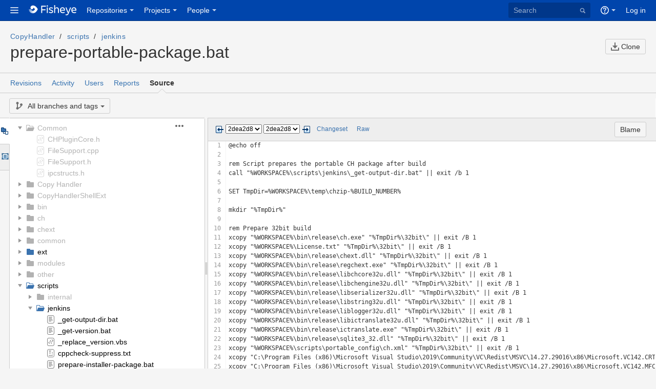

--- FILE ---
content_type: text/html;charset=utf-8
request_url: https://fisheye.copyhandler.com/browse/CopyHandler/scripts/jenkins/prepare-portable-package.bat?u=3&r=2dea2d82eb5c11d9e92d42e47f876e58c4505c4b
body_size: 12543
content:

































    
    
        
        
    

















































<!DOCTYPE html>
<html>
    <head>
        <meta charset="utf-8">

        <title>Fisheye: Source - CopyHandler/scripts/jenkins/prepare-portable-package.bat</title>
        
            
        
        












<meta name="application-name" content="fecru" display-name="Fisheye">
<link rel="shortcut icon" href="/static/r869b5/2static/images/favicons/fisheye-16.ico">
<link rel="apple-touch-icon" href="/static/r869b5/2static/images/favicons/fisheye-32.png">
<link rel="icon" href="/static/r869b5/2static/images/favicons/fisheye-32.png" type="image/png">
























<!-- Start WebResourceManager included resources -->
<script>
window.WRM=window.WRM||{};window.WRM._unparsedData=window.WRM._unparsedData||{};window.WRM._unparsedErrors=window.WRM._unparsedErrors||{};
WRM._unparsedData["com.atlassian.plugins.atlassian-plugins-webresource-plugin:context-path.context-path"]="\"\"";
WRM._unparsedData["com.atlassian.analytics.analytics-client:policy-update-init.policy-update-data-provider"]="false";
WRM._unparsedData["com.atlassian.analytics.analytics-client:programmatic-analytics-init.programmatic-analytics-data-provider"]="false";
if(window.WRM._dataArrived)window.WRM._dataArrived();</script>
<link type="text/css" rel="stylesheet" href="/s/2024baa1d65cea0f9b598c7499a6e820-CDN/20220303135339/1/9f0115d08a4518ada5ea07100c4d26bf/_/download/contextbatch/css/fe.file-view,atl.general,-_super/batch.css" data-wrm-key="fe.file-view,atl.general,-_super" data-wrm-batch-type="context" media="all">
<link type="text/css" rel="stylesheet" href="/s/071963bba1dc30251c74ac7b39308354-CDN/20220303135339/1/5.8.15/_/download/batch/com.atlassian.auiplugin:aui-lozenge/com.atlassian.auiplugin:aui-lozenge.css" data-wrm-key="com.atlassian.auiplugin:aui-lozenge" data-wrm-batch-type="resource" media="all">
<link type="text/css" rel="stylesheet" href="/s/071963bba1dc30251c74ac7b39308354-CDN/20220303135339/1/5.8.15/_/download/batch/com.atlassian.auiplugin:aui-badge/com.atlassian.auiplugin:aui-badge.css" data-wrm-key="com.atlassian.auiplugin:aui-badge" data-wrm-batch-type="resource" media="all">
<link type="text/css" rel="stylesheet" href="/s/071963bba1dc30251c74ac7b39308354-CDN/20220303135339/1/5.8.15/_/download/batch/com.atlassian.auiplugin:aui-labels/com.atlassian.auiplugin:aui-labels.css" data-wrm-key="com.atlassian.auiplugin:aui-labels" data-wrm-batch-type="resource" media="all">
<link type="text/css" rel="stylesheet" href="/s/d41d8cd98f00b204e9800998ecf8427e-CDN/20220303135339/1/5.8.15/_/download/batch/com.atlassian.auiplugin:aui-tipsy/com.atlassian.auiplugin:aui-tipsy.css" data-wrm-key="com.atlassian.auiplugin:aui-tipsy" data-wrm-batch-type="resource" media="all">
<link type="text/css" rel="stylesheet" href="/s/071963bba1dc30251c74ac7b39308354-CDN/20220303135339/1/5.8.15/_/download/batch/com.atlassian.auiplugin:aui-tooltips/com.atlassian.auiplugin:aui-tooltips.css" data-wrm-key="com.atlassian.auiplugin:aui-tooltips" data-wrm-batch-type="resource" media="all">
<link type="text/css" rel="stylesheet" href="/s/d41d8cd98f00b204e9800998ecf8427e-CDN/20220303135339/1/5.4.27/_/download/batch/com.atlassian.applinks.applinks-plugin:applinks-public/com.atlassian.applinks.applinks-plugin:applinks-public.css" data-wrm-key="com.atlassian.applinks.applinks-plugin:applinks-public" data-wrm-batch-type="resource" media="all">
<link type="text/css" rel="stylesheet" href="/s/d41d8cd98f00b204e9800998ecf8427e-CDN/20220303135339/1/1.1.7/_/download/batch/com.atlassian.plugins.issue-status-plugin:issue-status-resources/com.atlassian.plugins.issue-status-plugin:issue-status-resources.css" data-wrm-key="com.atlassian.plugins.issue-status-plugin:issue-status-resources" data-wrm-batch-type="resource" media="all">
<link type="text/css" rel="stylesheet" href="/s/071963bba1dc30251c74ac7b39308354-CDN/20220303135339/1/5.8.15/_/download/batch/com.atlassian.auiplugin:aui-select2/com.atlassian.auiplugin:aui-select2.css" data-wrm-key="com.atlassian.auiplugin:aui-select2" data-wrm-batch-type="resource" media="all">
<link type="text/css" rel="stylesheet" href="/s/85aded984d32e6df43893124b5aff573-CDN/20220303135339/1/3.0.4/_/download/batch/com.atlassian.integration.jira.jira-integration-plugin:fields/com.atlassian.integration.jira.jira-integration-plugin:fields.css" data-wrm-key="com.atlassian.integration.jira.jira-integration-plugin:fields" data-wrm-batch-type="resource" media="all">
<link type="text/css" rel="stylesheet" href="/s/85aded984d32e6df43893124b5aff573-CDN/20220303135339/1/3.0.4/_/download/batch/com.atlassian.integration.jira.jira-integration-plugin:transition-form/com.atlassian.integration.jira.jira-integration-plugin:transition-form.css" data-wrm-key="com.atlassian.integration.jira.jira-integration-plugin:transition-form" data-wrm-batch-type="resource" media="all">
<link type="text/css" rel="stylesheet" href="/s/426098d71d6a8ab3200011488477c99f-CDN/20220303135339/1/3.0.4/_/download/batch/com.atlassian.integration.jira.jira-integration-plugin:jira-issues-dialog/com.atlassian.integration.jira.jira-integration-plugin:jira-issues-dialog.css" data-wrm-key="com.atlassian.integration.jira.jira-integration-plugin:jira-issues-dialog" data-wrm-batch-type="resource" media="all">
<!--[if lte IE 8]>
<link type="text/css" rel="stylesheet" href="/s/426098d71d6a8ab3200011488477c99f-CDN/20220303135339/1/3.0.4/_/download/batch/com.atlassian.integration.jira.jira-integration-plugin:jira-issues-dialog/com.atlassian.integration.jira.jira-integration-plugin:jira-issues-dialog.css?conditionalComment=lte+IE+8" data-wrm-key="com.atlassian.integration.jira.jira-integration-plugin:jira-issues-dialog" data-wrm-batch-type="resource" media="all">
<![endif]-->
<script type="text/javascript" src="/s/d41d8cd98f00b204e9800998ecf8427e-CDN/20220303135339/1/173b513c9bef01eee50a305da5770c38/_/download/contextbatch/js/_super/batch.js" data-wrm-key="_super" data-wrm-batch-type="context" data-initially-rendered></script>
<script type="text/javascript" src="/s/e6a8c2f27597236197cbed9b67c58bef-CDN/20220303135339/1/9f0115d08a4518ada5ea07100c4d26bf/_/download/contextbatch/js/fe.file-view,atl.general,-_super/batch.js?locale=en-US" data-wrm-key="fe.file-view,atl.general,-_super" data-wrm-batch-type="context" data-initially-rendered></script>
<script type="text/javascript" src="/s/d41d8cd98f00b204e9800998ecf8427e-CDN/20220303135339/1/5.8.15/_/download/batch/com.atlassian.auiplugin:internal-jquery-ui-datepicker/com.atlassian.auiplugin:internal-jquery-ui-datepicker.js" data-wrm-key="com.atlassian.auiplugin:internal-jquery-ui-datepicker" data-wrm-batch-type="resource" data-initially-rendered></script>
<script type="text/javascript" src="/s/d41d8cd98f00b204e9800998ecf8427e-CDN/20220303135339/1/5.8.15/_/download/batch/com.atlassian.auiplugin:jquery-ui-other/com.atlassian.auiplugin:jquery-ui-other.js" data-wrm-key="com.atlassian.auiplugin:jquery-ui-other" data-wrm-batch-type="resource" data-initially-rendered></script>
<script type="text/javascript" src="/s/d41d8cd98f00b204e9800998ecf8427e-CDN/20220303135339/1/5.8.15/_/download/batch/com.atlassian.auiplugin:aui-tipsy/com.atlassian.auiplugin:aui-tipsy.js" data-wrm-key="com.atlassian.auiplugin:aui-tipsy" data-wrm-batch-type="resource" data-initially-rendered></script>
<script type="text/javascript" src="/s/d41d8cd98f00b204e9800998ecf8427e-CDN/20220303135339/1/5.8.15/_/download/batch/com.atlassian.auiplugin:aui-tooltips/com.atlassian.auiplugin:aui-tooltips.js" data-wrm-key="com.atlassian.auiplugin:aui-tooltips" data-wrm-batch-type="resource" data-initially-rendered></script>
<script type="text/javascript" src="/s/d41d8cd98f00b204e9800998ecf8427e-CDN/20220303135339/1/5.4.27/_/download/batch/com.atlassian.applinks.applinks-plugin:lodash-amd/com.atlassian.applinks.applinks-plugin:lodash-amd.js" data-wrm-key="com.atlassian.applinks.applinks-plugin:lodash-amd" data-wrm-batch-type="resource" data-initially-rendered></script>
<script type="text/javascript" src="/s/d41d8cd98f00b204e9800998ecf8427e-CDN/20220303135339/1/5.4.27/_/download/batch/com.atlassian.applinks.applinks-plugin:applinks-lib/com.atlassian.applinks.applinks-plugin:applinks-lib.js" data-wrm-key="com.atlassian.applinks.applinks-plugin:applinks-lib" data-wrm-batch-type="resource" data-initially-rendered></script>
<script type="text/javascript" src="/s/d41d8cd98f00b204e9800998ecf8427e-CDN/20220303135339/1/5.4.27/_/download/batch/com.atlassian.applinks.applinks-plugin:applinks-public/com.atlassian.applinks.applinks-plugin:applinks-public.js" data-wrm-key="com.atlassian.applinks.applinks-plugin:applinks-public" data-wrm-batch-type="resource" data-initially-rendered></script>
<script type="text/javascript" src="/s/99914b932bd37a50b983c5e7c90ae93b-CDN/20220303135339/1/5.8.15/_/download/batch/com.atlassian.auiplugin:aui-trigger/com.atlassian.auiplugin:aui-trigger.js?locale=en-US" data-wrm-key="com.atlassian.auiplugin:aui-trigger" data-wrm-batch-type="resource" data-initially-rendered></script>
<script type="text/javascript" src="/s/99914b932bd37a50b983c5e7c90ae93b-CDN/20220303135339/1/5.8.15/_/download/batch/com.atlassian.auiplugin:aui-inline-dialog2/com.atlassian.auiplugin:aui-inline-dialog2.js?locale=en-US" data-wrm-key="com.atlassian.auiplugin:aui-inline-dialog2" data-wrm-batch-type="resource" data-initially-rendered></script>
<script type="text/javascript" src="/s/99914b932bd37a50b983c5e7c90ae93b-CDN/20220303135339/1/1.1.7/_/download/batch/com.atlassian.plugins.issue-status-plugin:issue-status-resources/com.atlassian.plugins.issue-status-plugin:issue-status-resources.js?locale=en-US" data-wrm-key="com.atlassian.plugins.issue-status-plugin:issue-status-resources" data-wrm-batch-type="resource" data-initially-rendered></script>
<script type="text/javascript" src="/s/d41d8cd98f00b204e9800998ecf8427e-CDN/20220303135339/1/5.8.15/_/download/batch/com.atlassian.auiplugin:aui-select2/com.atlassian.auiplugin:aui-select2.js" data-wrm-key="com.atlassian.auiplugin:aui-select2" data-wrm-batch-type="resource" data-initially-rendered></script>
<script type="text/javascript" src="/s/c1b1d8d7ef6a6d9dbba566242b4d5061-CDN/20220303135339/1/3.0.4/_/download/batch/com.atlassian.integration.jira.jira-integration-plugin:fields/com.atlassian.integration.jira.jira-integration-plugin:fields.js?locale=en-US" data-wrm-key="com.atlassian.integration.jira.jira-integration-plugin:fields" data-wrm-batch-type="resource" data-initially-rendered></script>
<script type="text/javascript" src="/s/c1b1d8d7ef6a6d9dbba566242b4d5061-CDN/20220303135339/1/3.0.4/_/download/batch/com.atlassian.integration.jira.jira-integration-plugin:transition-form/com.atlassian.integration.jira.jira-integration-plugin:transition-form.js?locale=en-US" data-wrm-key="com.atlassian.integration.jira.jira-integration-plugin:transition-form" data-wrm-batch-type="resource" data-initially-rendered></script>
<script type="text/javascript" src="/s/c1b1d8d7ef6a6d9dbba566242b4d5061-CDN/20220303135339/1/3.0.4/_/download/batch/com.atlassian.integration.jira.jira-integration-plugin:jira-issues-dialog/com.atlassian.integration.jira.jira-integration-plugin:jira-issues-dialog.js?locale=en-US" data-wrm-key="com.atlassian.integration.jira.jira-integration-plugin:jira-issues-dialog" data-wrm-batch-type="resource" data-initially-rendered></script>
<script type="text/javascript" src="/s/d41d8cd98f00b204e9800998ecf8427e-CDN/20220303135339/1/1.0/_/download/batch/fecru.webresources:xsrf/fecru.webresources:xsrf.js" data-wrm-key="fecru.webresources:xsrf" data-wrm-batch-type="resource" data-initially-rendered></script>

<!-- End WebResourceManager included resources -->
<script type="text/javascript" src="/static/r869b5/concat.commonScriptAndStyleIncludes.334abc1825e8b8d6c2fb4a38c365c4a7.cache.js"></script>

<link type="text/css" rel="stylesheet" href="/static/r869b5/2static/style/concat.commonScriptAndStyleIncludes.4d5a517ce513233f062794fd33e309f8.cache.css">
<link type="text/css" rel="stylesheet" href="/static/r869b5/2static/style/jquery/theme/concat.commonScriptAndStyleIncludes.54ff45406887c7698534445611f083dc.cache.css">
<link type="text/css" rel="stylesheet" href="/static/r869b5/2static/style/concat.commonScriptAndStyleIncludes.8d36e5ce850f0d174bd955c6a0a0b802.cache.css">
<link type="text/css" rel="stylesheet" href="/static/r869b5/css/concat.commonScriptAndStyleIncludes.f1b977442c2d358b4b8cb85da0727569.cache.css">
<link type="text/css" rel="stylesheet" href="/static/r869b5/2static/style/concat.commonScriptAndStyleIncludes.5ac4846fff62cbacc28db6027e7c1b3e.cache.css">
<link type="text/css" rel="stylesheet" href="/static/r869b5/2static/style/components/concat.commonScriptAndStyleIncludes.a2935706994749e51a0a97aa5ed84c09.cache.css">
<link type="text/css" rel="stylesheet" href="/static/r869b5/2static/style/jquery/plugin/concat.commonScriptAndStyleIncludes.f3f5b1ba768fed813e974d6ac559c5c2.cache.css">
<link type="text/css" rel="stylesheet" href="/static/r869b5/2static/style/concat.commonScriptAndStyleIncludes.b77ee58b99c9c3b346dfafd03580e7c5.cache.css">
<link type="text/css" rel="stylesheet" href="/static/r869b5/2static/style/third-party-plugins/concat.commonScriptAndStyleIncludes.a7ef6fdaefa62179d39db56feed2f36c.cache.css">


 
 

 
 
 
 
 
 
 
 
 
 
 
 
 

  
 
 
 
 
 
 
 
 
 
 
 
 
 
  
 
 
 
 
 
 
 
 
 
 
 
 
 
 
 
 
 
 
 
 
 
 
 
 

<!-- @ADG -->


 
 
 
 
 
 
 
 
 
 
 
 
 

 
 
 
 


 




<script type="text/x-template" title="share-content-popup">
    <form action="#" method="post" class="aui share-content-popup">
        <fieldset class="share-content-popup">
            <div class="autocomplete-user-target">
                <div class="fecru-autocomplete-wrapper">
                    <input id="share-user-input" type="text" name="share-user-input" class="text ac_input" value=""
                           autocomplete="off" placeholder="Enter user name or email address" />
                    <span class="fecru-autocomplete-dropdown-icon">&nbsp;</span>
                </div>
            </div>
            <ol class="recipients">
            </ol>
            <textarea class="textarea" id="share-dialog-note" placeholder="Add an optional note"></textarea>
        </fieldset>
        <div class="share-dialog-button-panel">
            <div class="share-dialog-progress-messages"></div>
            <button type="button" id="share-submit-button" class="aui-button aui-style" aria-disabled="true" >Send</button>
            <a class="close-dialog">Cancel</a>
        </div>
    </form>
</script>

<script type="text/x-template" title="share-content-popup-recipient-user">
    <li data-user="{id}" style="display: none">
        <span>
            <img src="{avatarUrl}" title="{id}" />
            <span title="{displayPrimary}" class="recipient-username-wrapped">{displayPrimary}</span>
            <span class="remove-recipient"/>
        </span>
    </li>
</script>

<script type="text/x-template" title="share-content-popup-recipient-email">
    <li data-email="{email}" style="display: none">
        <span>
            <img src="/static/r869b5/images/unknownavatar.png" title="{email}" />
            <span title="{displayPrimary}" class="recipient-username-wrapped">{email}</span>
            <span class="remove-recipient"/>
        </span>
    </li>
</script>





<link type="text/css" rel="stylesheet" href="/static/r869b5/2static/style/concat.style.fdd66e914538fe557415e9d36de4aa23.cache.css">
<link type="text/css" rel="stylesheet" href="/static/r869b5/2static/style/controls/concat.style.21dafb3ef750c4e28fbd8548de50d275.cache.css">
<link type="text/css" rel="stylesheet" href="/static/r869b5/2static/style/jquery/plugin/concat.style.6501443aa73000eec3fe9dbd29194357.cache.css">
<link type="text/css" rel="stylesheet" href="/static/r869b5/2static/style/components/concat.style.721902963af3fbb0f44aa85fb0a8fcdc.cache.css">
<link type="text/css" rel="stylesheet" href="/static/r869b5/2static/style/cru/concat.style.898b6a65398d306365e5b37c54b8834b.cache.css">


 
 
 
 
 
 
 
 
 
 
 
 
 
 
 
 
 
 
 
 
 
 

<!--[if IE]>
<link type="text/css" rel="stylesheet" href="/static/r869b5/2static/style/style-ie.css">
<style>/* IE6, IE7, IE8: moved inline from fancybox-overrides.css as IE does not respect relative paths from the CSS file. See FE-3015. */
.fancybox-ie .fancybox-bg { background: transparent !important; }
.fancybox-ie #fancybox-bg-n { filter: progid:DXImageTransform.Microsoft.AlphaImageLoader(src='/static/r869b5/2static/images/jquery/plugin/fancybox/fancy_shadow_n.png', sizingMethod='scale'); }
.fancybox-ie #fancybox-bg-ne { filter: progid:DXImageTransform.Microsoft.AlphaImageLoader(src='/static/r869b5/2static/images/jquery/plugin/fancybox/fancy_shadow_ne.png', sizingMethod='scale'); }
.fancybox-ie #fancybox-bg-e { filter: progid:DXImageTransform.Microsoft.AlphaImageLoader(src='/static/r869b5/2static/images/jquery/plugin/fancybox/fancy_shadow_e.png', sizingMethod='scale'); }
.fancybox-ie #fancybox-bg-se { filter: progid:DXImageTransform.Microsoft.AlphaImageLoader(src='/static/r869b5/2static/images/jquery/plugin/fancybox/fancy_shadow_se.png', sizingMethod='scale'); }
.fancybox-ie #fancybox-bg-s { filter: progid:DXImageTransform.Microsoft.AlphaImageLoader(src='/static/r869b5/2static/images/jquery/plugin/fancybox/fancy_shadow_s.png', sizingMethod='scale'); }
.fancybox-ie #fancybox-bg-sw { filter: progid:DXImageTransform.Microsoft.AlphaImageLoader(src='/static/r869b5/2static/images/jquery/plugin/fancybox/fancy_shadow_sw.png', sizingMethod='scale'); }
.fancybox-ie #fancybox-bg-w { filter: progid:DXImageTransform.Microsoft.AlphaImageLoader(src='/static/r869b5/2static/images/jquery/plugin/fancybox/fancy_shadow_w.png', sizingMethod='scale'); }
.fancybox-ie #fancybox-bg-nw { filter: progid:DXImageTransform.Microsoft.AlphaImageLoader(src='/static/r869b5/2static/images/jquery/plugin/fancybox/fancy_shadow_nw.png', sizingMethod='scale'); }
</style>
<![endif]-->


<script type="text/javascript" src="/static/r869b5/concat.jquery.f9987a607431b33c63fc5ec3cab197d6.cache.js"></script>




 
 
 
 
 



<script type="text/javascript">jQuery.noConflict();</script>

<script type="text/javascript" src="/static/r869b5/concat.fecru.eb66fd1851ab5122d202b4bc05780f58.cache.js"></script>

<link type="text/css" rel="stylesheet" href="/static/r869b5/2static/style/cru/concat.fecru.dfdc6ded647595a8bc0d49ca7d1c57b4.cache.css">



 
 
 
 
 
 
 
 
 


 
 
 
 
 
 
 


 
 
 
 


<!--[if IE]>
<script type="text/javascript" src="/static/r869b5/2static/script/fecru/ie.js"></script>
<![endif]-->






<script type="text/javascript">
    window.FECRU = window.FECRU || {};
    FECRU.pageContext = "";
    FECRU.staticDirectory = "static/r869b5";
    FECRU.userTimeZoneOffset = "60";
    FECRU.userTimeZone = "Europe/Warsaw";
    FECRU.isAnon = true;
    FECRU.isFishEye = true;
    FECRU.isCrucible = false;
    FECRU.isJiraIntegrationPluginEnabled = true;
    FECRU.isSelectionHistoryEnabled = false;
    FECRU.initialInProductHelpProperties = {};
</script>



        
    </head>
    <body id="section-iframe" class="brancher ">
        <div id="page">
            <div id="stp-licenseStatus-banner-container"></div>
            <div id="masthead">
                
            
            
                
            
        
        









































    
    
        
    
    
    
    





    
        
    
    




    
        
        
        
            
        
    




<div class="system-messages">
    










    
        
            
                






    
    
        
        
        
    



            
            
        
    

    
        















        










    
</div>


    









<header id="header" role="banner">
    <nav class="aui-header aui-dropdown2-trigger-group" role="navigation"><div class="aui-header-inner"><div class="aui-header-before"><a class=" aui-dropdown2-trigger app-switcher-trigger" aria-controls="app-switcher" aria-haspopup="true" role="button" tabindex="0" data-aui-trigger href="#app-switcher"><span class="aui-icon aui-icon-small aui-iconfont-appswitcher">Linked Applications</span></a><div id="app-switcher" class="aui-dropdown2 aui-style-default" role="menu" aria-hidden="true" data-is-switcher="true" data-environment="{&quot;isUserAdmin&quot;:false,&quot;isAppSuggestionAvailable&quot;:false,&quot;isSiteAdminUser&quot;:false}"><div role="application"><div class="app-switcher-loading">Loading&hellip;</div></div></div></div><div class="aui-header-primary"><h1 id="logo" class="aui-header-logo aui-header-logo-fisheye"><a href="/"><span class="aui-header-logo-device"></span></a></h1><ul class="aui-nav" id="main-nav">
                
                    <li>
                    

















<div id="source-dropdown" class="aui-dropdown2 aui-style-default" aria-hidden="true"
        
        >
    
                                    <div class="aui-dropdown2-section source-dropdown-current">
                                        <strong>Current repository</strong>
                                        <input type="hidden" name="currentRepositoryName" value="CopyHandler" />
                                        <ul>
                                            <li>
                                                















    




    
        
        <a href="/changelog/CopyHandler"
           class=""
           title="CopyHandler"
           data-repository-name="CopyHandler">
            CopyHandler
        </a>
    
    



                                            </li>
                                        </ul>
                                    </div>
                                
                                <div class="aui-dropdown2-section">
                                    <ul>
                                        <li>
                                            <a href="/browse">All repositories</a>
                                        </li>
                                    </ul>
                                </div>
    <div class="dropdown2-loading" style="display: none"></div>
</div>



<a href="/browse" aria-owns="source-dropdown" aria-haspopup="true" class="aui-dropdown2-trigger aui-style-default ">
    
    
        
        
            Repositories
        
    


</a>



                    </li>
                
                <li>
                

















<div id="projects-dropdown" class="aui-dropdown2 aui-style-default" aria-hidden="true"
        
        >
    
                                <div class="aui-dropdown2-section">
                                    <ul>
                                        <li>
                                            <a href="/projects">All projects</a>
                                        </li>
                                    </ul>
                                </div>
    <div class="dropdown2-loading" style="display: none"></div>
</div>



<a href="/projects" aria-owns="projects-dropdown" aria-haspopup="true" class="aui-dropdown2-trigger aui-style-default ">
    
    
        
        
            Projects
        
    


</a>



                </li>
                <li>
                

















<div id="people-dropdown" class="aui-dropdown2 aui-style-default" aria-hidden="true"
        
        >
    <div class="aui-dropdown2-section">
                                    <ul>
                                        <li>
                                            <a href="/users">All users</a>
                                        </li>
                                    </ul>
                                </div>
    <div class="dropdown2-loading" style="display: none"></div>
</div>



<a href="/users" aria-owns="people-dropdown" aria-haspopup="true" class="aui-dropdown2-trigger aui-style-default ">
    
    
        
        
            People
        
    


</a>



                </li>
                

            

            
            
            </ul></div><div class="aui-header-secondary"><ul class="aui-nav">
                
                    <form id="quicknav-form" class="aui-quicksearch" action="/qsearch">
    <input name="q" id="quicknav-input" type="text" autocomplete="off" placeholder="Search"/>
</form>
                
                <li>
                    
                        
                        
                        
                        
                        
                        
                        
                        
                    
                    
                    
                    
                    
                    

















<div id="help-menu-link-content" class="aui-dropdown2 aui-style-default" aria-hidden="true"
        
        >
    
                                    <div class="aui-dropdown2-section">
                                        <strong>Fisheye</strong>
                                        <ul class="aui-list-truncate">
                                            <li><a target="_help" href="https://docs.atlassian.com/fisheye/docs-048/Fisheye+Documentation+Home">Help</a></li>
                                            <li><a target="_help" href="https://community.atlassian.com/t5/tag/fisheye/tg-p">Atlassian Community</a></li>
                                            <li><a target="_whatsnew" href="https://docs.atlassian.com/fisheye/docs-048/Fisheye+releases">What's new</a></li>
                                        </ul>
                                    </div>
                                
                                
                                <div class="aui-dropdown2-section">
                                    <ul class="aui-list-truncate">
                                        <li><a href="#" id="masthead-about-link"
                                                >About Fisheye</a></li>
                                    </ul>
                                </div>
    <div class="dropdown2-loading" style="display: none"></div>
</div>



<a href="" aria-owns="help-menu-link-content" aria-haspopup="true" class="aui-dropdown2-trigger aui-style-default ">
    
    
        
            <span class="aui-icon aui-icon-small aui-iconfont-help">Help</span>
        
        
    


</a>



                </li>
            

                

                
                    <li id="user-options" title="">
                        
                            
                                
                                    
                                
                                <input type="hidden" id="origUrl" value="/browse/CopyHandler/scripts/jenkins/prepare-portable-package.bat%3Fu%3D3%26r%3D2dea2d82eb5c11d9e92d42e47f876e58c4505c4b">
                                <a id="login-link" class="lnk"
                                   href="/login?origUrl=/browse/CopyHandler/scripts/jenkins/prepare-portable-package.bat%3Fu%3D3%26r%3D2dea2d82eb5c11d9e92d42e47f876e58c4505c4b">
                                    Log in
                                </a>
                            
                        
                        
                    </li>

                
            
            </ul></div></div><!-- .aui-header-inner--></nav><!-- .aui-header -->
</header>






    <script type="text/x-template" title="create-issue-form">
    <div class="create-issue-wrapper">
        <form class="aui long-label">
            <fieldset class="create-issue-form-fieldset inline">
                {fields}
            </fieldset>
        </form>
    </div>
</script>
<script type="text/x-template" title="credentials-required">
    <div class="aui-message warning shadowed ril-credentials-required">
        <span class="aui-icon icon-warning"></span>
        <strong>Credentials required</strong> <br>
        <a href="{authUri}" target="_empty">
            Authenticate with {applicationLinkName}
        </a>
    </div>
</script>
<script type="text/x-template" title="create-issue-form-field">
    <div class="field-group {fieldType}">
        {field}
    </div>
</script>
<script type="text/x-template" title="jira-issuefield-group">
    <div class="field-group jira-issuefield">
        {field}
    </div>
</script>
<script type="text/x-template" title="create-issue-select">
    <label>{label}<span class="aui-icon icon-required required"></span></label>
    <select class='{cssClass}' name='{name}'>{options}</select>
</script>
<script type="text/x-template" title="create-issue-field">
    <label>{label}<span class="aui-icon icon-required {requiredClass}"></span></label>
    <input type="text" value="{value}" name="{name}" class="create-issue-field {extraClass}"/>
</script>
<script type="text/x-template" title="create-issue-field-textarea">
    <label>{label}<span class="aui-icon icon-required {requiredClass}"></span></label>
    <textarea name="{name}" class="create-issue-field textarea long-field {extraClass}">{value}</textarea>
</script>
<script type="text/x-template" title="create-issue-assignee">
    <label for="issue-assignee">Assignee<span class="aui-icon icon-required {requiredClass}"></span></label>
    <select id="issue-assignee" class='create-issue-assignee'>{options}</select>
</script>
<script type="text/x-template" title="create-issue-option">
    <option value="{value}" {selected}>{display}</option>
</script>
<script type="text/x-template" title="create-issue-optgroup">
	<optgroup label="{name}"></optgroup>
</script>
<script type="text/x-template" title="create-issue-button">
    <div class="buttons-container right">
        <div class="buttons">
            <input class="button submit create-issue-submit" type="submit" value="Create" style="margin-top: 10px;">
        </div>
    </div>
</script>
<script type="text/x-template" title="display-issue">
    <span class="jira-issue-lazy-load" data-jira-key="{issueKey}" data-jira-issue-lazy-load="true" data-hide-issue-title="true">
        <div class="jira-title jira-icon">
            <a href="{contextPath}/action/jira-issue.do?key={issueKey}" class="jira-link jira-hover-trigger">{issueKey}</a>
        </div>
    </span>
</script>
<script type="text/x-template" title="transition-issue-toolbar">
    <span class="aui-toolbar">
        <ul class="toolbar-group">
            <li class="toolbar-item toolbar-splitbutton dd-allocated">
                <a class="transition-issue-trigger toolbar-trigger main-action-trigger"
                   data-transition-id="{transitionId}">
                    {transitionDisplay}
                </a>

                <div class="aui-dd-parent" style="">
                    <a class="toolbar-trigger aui-dd-trigger" href="#" title="Other transitions">
                        <span class="icon icon-dropdown"></span>
                    </a>
                    <ul class="aui-dropdown aui-dropdown-right aui-box-shadow hidden" style="top: 24px; ">
                        {otherTransitionsDropdowns}
                    </ul>
                </div>
            </li>
        </ul>
    </span>
</script>
<script type="text/x-template" title="transition-issue-other-dropdown-list-item">
    <li class="dropdown-item">
        <a class="issue-workflow-transition" data-transition-id="{transitionId}">
            {transitionDisplay}
        </a>
    </li>
</script>

<script type="text/x-template" title="issue-create-error-message">
    <div class="aui-message error shadowed">
        <span class="aui-icon icon-error"></span>
        {message}
    </div>
</script>
<script type="text/x-template" title="oauth-failed-completely-error">
    <div class="aui-message error shadowed">
        <p class="title">
            <span class="aui-icon icon-error"></span>
            <strong>{title}</strong>
        </p>
        <p>Oauth Failed. Please refresh the page. <br> {innerMsg}</p>
    </div>
</script>
<script type="text/x-template" title="issue-creation-spinner">
    <div class="spinner-container {containerClass}">
        <label>&nbsp;</label>
        <span class="spinner">
            <img src="{contextPath}/currentstatic/2static/images/blank.gif">
        </span>
    </div>
</script>
<script type="text/x-template" title="jira-assignee-link">
    <a href="{serverDisplayUrl}/secure/ViewProfile.jspa?name={assigneeUsername}">{assigneeDisplayName}</a>
</script>
<script type="text/x-template" title="jira-issue-summary-row-empty">
    <tr data-jira-issue-key="{issueKey}" class="jira-issues-report-row">
        <td>
        <span class="jira-title jira-title-detailed jira-icon jira-hover-trigger">
            <a class="jira-link" href="/action/jira-issue.do?key={issueKey}">{issueKey}</a>
        </span>
        </td>
        <td></td>
        <td></td>
        <td></td>
    </tr>
</script>
<script type="text/x-template" title="jira-issue-summary-row">
    <td>
        <span class="jira-title jira-title-detailed jira-icon jira-hover-trigger" style="background: url({iconUrl}) no-repeat;">
            <a class="jira-link" href="{displayUrl}">{issueKey}</a>
        </span>
    </td>
    <td>{summary}</td>
    <td class="status-lozenge status-{statusClassName}">{status}</td>
    <td>{assigneeHtml}</td>
</script>
<script type="text/x-template" title="jira-issue-summary-row-error">
    <td>
        <span class="jira-title jira-title-detailed jira-icon jira-hover-trigger">
            <a class="jira-link" href="{issueLink}">{issueKey}</a>
        </span>
    </td>
    <td><em style="color: #575757">{errorMessage}</em></td>
    <td></td>
    <td></td>
</script>
<script type="text/x-template" title="jira-issue-summary-oauth-error">
    <div class="aui-message warning closeable shadowed">
        <span class="aui-icon icon-warning"></span>
        <strong>Credentials Required:</strong> <br>
        <a class="comment-applink"
           href="{credentialsRequiredAuthorizationUri}"
           onclick="FECRU.HOVER.invalidateCache(FECRU.HOVER.CACHE_FOREVER);">
            Authenticate with {applinkName}
        </a>
    </div>
</script>



<script type="text/javascript">
    FECRU.INFO.set({
        isPipelined: false,
        repoName: "CopyHandler"
    });
</script>



            </div>
            <div id="atlas" >

            
                
                
                
                <div id="content" class="content-explorer browsepage">
                    <header class="aui-page-header"><div class="aui-page-header-inner">
                            <div class="aui-page-header-main">
                














<div id="header-file" class="header ">
    








<h3 class="breadcrumbs">
    <span class="crumbs">

    
        
            
                <a href="/browse/CopyHandler"
                   title="">CopyHandler</a>
            
            
        
        <span>/</span>
    
        
            
                <a href="/browse/CopyHandler/scripts"
                   title="scripts">scripts</a>
            
            
        
        <span>/</span>
    
        
            
                <a href="/browse/CopyHandler/scripts/jenkins"
                   title="scripts/jenkins">jenkins</a>
            
            
        
        
    

    </span>
    
</h3>



    
    
        
        
            <div class="copy">
                <h1><span>prepare-portable-package.bat</span></h1>
            </div>
        
    
</div>

            </div><!-- .aui-page-header-main -->
        <div class="aui-page-header-actions">
                <div id="page-actions" class="aui-buttons">
                        






























    
    









<div class="aui-buttons aui-style">
    
        










    <a id="checkout-url" class="aui-button aui-style">
        <span class="aui-icon aui-icon-small aui-iconfont-devtools-clone"></span>
            Clone
        <script type="text/x-template" title="checkout-url-content">
            <div id="checkout-url-content">
                <form class="aui">
                    <div class="checkout-info">
                        
                        
                        
                            <div class="other-scm">
                                <div class="field-group">
                                    <input type="text" readonly
                                           value="git clone https://dev.copyhandler.com/git/copyhandler.git"
                                           class="text text__fixed-font-size"
                                           data-url-start="10"
                                           
                                            /><button type="button" class="aui-button copy"
                                        ><span class="aui-icon"></span></button>
                                </div>
                            </div>
                        
                        
                    </div>
                    
                        <div class="source-tree">
                            <div>
                                <a href="sourcetree://cloneRepo/https://dev.copyhandler.com/git/copyhandler.git" class="aui-button aui-style aui-button-primary">
                                    Clone in Sourcetree
                                </a>
                            </div>
                            <p class="windows-text">
                                <a href="https://www.sourcetreeapp.com/?utm_source=internal&amp;utm_medium=link&amp;utm_campaign=clone_repo_win" target="_blank">Atlassian Sourcetree</a>
                                is a free Git and Mercurial client for Windows.
                            </p>
                            <p class="mac-text">
                                <a href="https://www.sourcetreeapp.com/?utm_source=internal&amp;utm_medium=link&amp;utm_campaign=clone_repo_mac" target="_blank">Atlassian Sourcetree</a>
                                is a free Git and Mercurial client for Mac.
                            </p>
                        </div>
                    
                </form>
            </div>
        </script>
        <script type="text/javascript">
            ;(function($) {
                AJS.$(function () {
                    var dialogContent = AJS.template.load('checkout-url-content').fill();
                    var isInitialised = false;
                    var isInitClipboard = false;


                    var checkoutUrlDialog = AJS.InlineDialog($('#checkout-url'), "checkoutUrlDialog",
                        function(content, trigger, showPopup) {
                            if (!isInitialised) {
                                isInitialised = true;
                                content.html(dialogContent);
                                var $dialogContent = $('#checkout-url-content');

                                var userAgent = navigator.userAgent;
                                if (/Windows/i.test(userAgent)) {
                                    $dialogContent.find('.mac-text').remove();
                                    $dialogContent.find('.source-tree').show();
                                } else if (/Macintosh/i.test(userAgent)) {
                                    $dialogContent.find('.windows-text').remove();
                                    $dialogContent.find('.source-tree').show();
                                }

                                showPopup();

                                var initClipboard = function() {
                                    if (!isInitClipboard) {
                                        var id = 0;
                                        var copyToClipboard = function(textInput) {
                                            textInput.select();
                                            document.execCommand("copy");
                                        };
                                        $dialogContent.find('button.copy').each(function () {
                                            var copyButtonThis = this;
                                            var textInput = $(copyButtonThis).parent().find('.text');

                                            copyButtonThis.hint = AJS.InlineDialog($(copyButtonThis), 'clipboard-hint-' + (id++), function (content, trigger, showPopup) {
                                                copyButtonThis.$content = content.html('Copy to clipboard');
                                                copyButtonThis.$content.click(copyButtonThis.hint.hide);

                                                showPopup();
                                            }, {
                                                closeOthers: false,
                                                hideDelay: 500,
                                                width: 130
                                            });

                                            var prevHint, hideHintTimer;
                                            $(copyButtonThis)
                                                .on('mouseout', function() {
                                                    prevHint && prevHint.hide();
                                                })
                                                .on('mouseover', function () {
                                                    var thisButton = this;
                                                    prevHint && prevHint.hide();
                                                    thisButton.$content && thisButton.$content.html('Copy to clipboard');
                                                    thisButton.hint.show();
                                                    clearTimeout(hideHintTimer);
                                                    prevHint = thisButton.hint;
                                                })
                                                .on('click', function () {
                                                    copyToClipboard(textInput);
                                                    var thisButton = this;
                                                    thisButton.hint.show();
                                                    thisButton.$content && thisButton.$content.html('Successfully copied');
                                                    clearTimeout(hideHintTimer);
                                                    hideHintTimer = setTimeout(function () {
                                                        thisButton.hint.hide();
                                                    }, 1500);
                                                });

                                            textInput.on('click', function() {
                                                copyToClipboard(textInput);
                                            });
                                        });
                                        isInitClipboard = true;
                                    }
                                };
                                $dialogContent.on('mouseenter', function() {
                                    initClipboard();
                                    $dialogContent.off('mouseenter');
                                });
                                setTimeout(initClipboard, 100);
                            }
                            return false;
                    }, {
                                // inline dialog's options
                                width: 360,
                                noBind: true,
                                hideDelay: 1000000
                            });

                    $('#checkout-url').click(function() {
                        if ($('#checkout-url-content').is(':visible')) {
                            checkoutUrlDialog.hide();
                        } else {
                            checkoutUrlDialog.show();
                        }
                    });
                });
            })(AJS.$);
        </script>
    </a>


                                









    

    

    
</div>


                    </div>
            </div><!-- .aui-page-header-actions -->
                        </div><!-- .aui-page-header-inner --></header><!-- .aui-page-header -->
                    
                        <nav class="aui-navgroup aui-navgroup-horizontal">
                            <div class="aui-navgroup-inner">
                                <div class="aui-navgroup-primary">
                                    <ul class="aui-nav">
                                        



























    














    









    
    
    
    
    
    
        
    
    



<li class=""><a
        class="" href="/browse/CopyHandler/scripts/jenkins/prepare-portable-package.bat?focusedRev=2dea2d8">Revisions</a></li>
<li class=""><a
        class="" href="/changelog/CopyHandler/scripts/jenkins/prepare-portable-package.bat">Activity</a></li>

<li class=""><a
        class="" href="/users/CopyHandler/scripts/jenkins/prepare-portable-package.bat">Users</a></li>
<li class=""><a
        class="" href="/reports/CopyHandler/scripts/jenkins/prepare-portable-package.bat">Reports</a></li>

    
        <li class="aui-nav-selected"><a
                class=" aui-navgroup-horizontal-source-tab"
                href="/browse/CopyHandler/scripts/jenkins/prepare-portable-package.bat?hb=true" title="Latest revision on HEAD"
                >Source</a></li>
    
    


                                    </ul>
                                </div><!-- .aui-navgroup-primary -->
                                <div class="aui-navgroup-secondary">
                                    
                                </div><!-- .aui-navgroup-secondary -->
                            </div><!-- .aui-navgroup-inner -->
                        </nav><!-- .aui-navgroup -->
                    
                    
                    
                        <div class="sub-header-placeholder page-sub-header"></div>
                    
                    <div class="adg-new-message barracuda-page-message"></div>

                    <table cellspacing="0" id="columns">
                        <tbody>
                            <tr>
                                <td id="column-tearout">
                                    
                                        
                                        
                                            
                                        
                                    
                                    
                                    
                                        
                                    
                                    <div class="tearout-tabs tearout-icons">
                                        <ul>
                                            
                                                
                                                <li class="tearout-tree tearout-active">
                                                    <a>Tree</a>
                                                    <input type="hidden" value="t"/>
                                                </li>
                                            
                                            
                                            
                                                <li class="tearout-changeset">
                                                    <a>Options</a>
                                                    <input type="hidden" value="o"/>
                                                </li>
                                            
                                            
                                            
                                        </ul>
                                    </div><!-- /.tearout-tabs -->
                                </td>
                                <td id="column-sidebar">
                                    <div id="content-sidebar" style="width: 380px;">
                                        
                                            <div id="content-sidebar-head">
                                                
                                                    



















    
    
    

    
    
    

    
    <div id="branch-selector"
         data-url="/browse/CopyHandler/scripts/jenkins/prepare-portable-package.bat"
         
             data-include-branch-head-param="hb"
         
         class="all-branches"
         data-repository-name="CopyHandler">


        <button class="aui-button aui-dropdown2-trigger" aria-owns="branch-selector-dropdown">
            <span class="aui-icon aui-icon-small aui-iconfont-devtools-branch">Branch</span>
            <span class="button-text">All branches and tags</span>
        </button>


        <div id="branch-selector-dropdown" class="aui-dropdown2 aui-style-default" aria-hidden="true">
            <div id="branch-selector-search" class="aui-dropdown2-section aui-tabs horizontal-tabs">
                <form class="aui">
                    <input type="text" class="text" placeholder="Filter branches" maxlength="500"/>
                </form>
                <ul class="tabs-menu clearfix">
                    <li class="menu-item active-tab">
                        <a href="#search-branches" class="interactive">Branches</a>
                    </li>
                    <li class="menu-item">
                        <a href="#search-tags" class="interactive">Tags</a>
                    </li>
                </ul>
                <div class="tabs-pane active-pane" id="search-branches" data-url="/changelog-ajax/CopyHandler/scripts/jenkins/prepare-portable-package.bat?command=branches&limit=10">
                    <ul class="aui-list-truncate">
                        
                    </ul>
                </div>
                <div class="tabs-pane" id="search-tags" data-url="/changelog-ajax/CopyHandler/scripts/jenkins/prepare-portable-package.bat?command=tags&limit=10">
                    <ul class="aui-list-truncate"></ul>
                </div>
            </div>
            
        </div>
    </div>











<script type="text/javascript">
    AJS.$(document).ready(function() {
        FE.branchSelectorRepName = "CopyHandler";
        FE.BRANCH_TAG_SWITCHER.init();
    });

    (function() {
        
    })();
</script>

                                                
                                            </div>
                                        

                                        <div id="content-resizable">
                                            <div id="content-navigation" class="navigation-resizable">
                                                <div id="content-navigation-panel" class="panel panel-directory">
                                                    
                                                        <div id="panel-tree" class="panel-tearout">
                                                            
        








    


<div id="dir-tree-options" class="dir-tree-options">
    


























<a class=" aui-dropdown2-trigger" aria-controls="dir-tree-options-dropdown" aria-haspopup="true" role="button" data-container="#content-navigation-panel" tabindex="0" data-aui-trigger><span class="icon aui-icon aui-icon-small aui-iconfont-more">More</span></a>

    











<div id="dir-tree-options-dropdown" class="aui-dropdown2 aui-style-default" role="menu" aria-hidden="true"><div role="application">
        <ul class="aui-list-truncate">
            
            <li class="taskbar-empty toolBarEmpty">
                <a class="hideEmptyDirectoriesY interactive" >Hide empty directories</a>
                <a class="hideEmptyDirectoriesN interactive" style="display:none;">Show empty directories</a>
            </li>
            <li class="toolbar-hide-deleted">
                <a class="toolbar-hide hideDeletedFilesY interactive"
                   >Hide deleted files</a>
                <a class="toolbar-hide hideDeletedFilesN interactive"
                   style="display:none">Show deleted files</a>
            </li>
        </ul>
    </div></div>

    




























    


<script type="text/javascript">
    AJS.$(document).ready(function() {
        var fns = {};
        fns["Y"] = function() {
            var node = AJS.$("#navigation-tree,#browse-table");
        
            node.addClass("hidden-hide");
        
        
        };
        fns["N"] = function() {
            var node = AJS.$("#navigation-tree,#browse-table");
        
            node.removeClass("hidden-hide");
        
              
        };

        FECRU.PREFS.setupBinaryPrefLinks("hideHiddenDirectories", "hhd", true, fns, "Y", "N", true,  false, "body");
    });
</script>


    




























    


<script type="text/javascript">
    AJS.$(document).ready(function() {
        var fns = {};
        fns["Y"] = function() {
            var node = AJS.$("#navigation-tree,#browse-table");
        
            node.addClass("empty-hide");
        
        
        };
        fns["N"] = function() {
            var node = AJS.$("#navigation-tree,#browse-table");
        
            node.removeClass("empty-hide");
        
              
        };

        FECRU.PREFS.setupBinaryPrefLinks("hideEmptyDirectories", "hed", false, fns, "Y", "N", true,  false, "body");
    });
</script>


    




























    


<script type="text/javascript">
    AJS.$(document).ready(function() {
        var fns = {};
        fns["Y"] = function() {
            var node = AJS.$("#navigation-tree,#browse-table,#fileResults");
        
            node.addClass("deleted-hide");
        
        
        };
        fns["N"] = function() {
            var node = AJS.$("#navigation-tree,#browse-table,#fileResults");
        
            node.removeClass("deleted-hide");
        
              
        };

        FECRU.PREFS.setupBinaryPrefLinks("hideDeletedFiles", "hdf", false, fns, "Y", "N", true,  false, "#content-wrapper > .toolbar, body");
    });
</script>


</div>


        























    <input type="hidden" id="queryStrSuffix" value="?u=3&amp;r=2dea2d82eb5c11d9e92d42e47f876e58c4505c4b"/>


    <input type="hidden" id="includeBranchHeadParam" value="true"/>

<!-- Tree build time: 0 Node count: 1 -->

<div id="navigation-tree" class="hidden-hide">
    <ul class="tree" id="tree-root">
        
            
                <li id="treeplaceholder" class="tree-li">
                    <div class="loading-spinner">
                        



















<span class="aui-icon aui-icon-wait loading-icon">Loading</span>
                        <span class="loading-label">Loading...</span>
                    </div>
                    <span class="unfilled placeholder"></span>
                </li>
            
            
        

    </ul>
</div>

<script type="text/javascript">
    AJS.$(document).ready(function () {
        //FE.fileHistoryPathLinkFn 

        
            var $tree = AJS.$("#tree-root");
            var extraAttrs = $tree.data("extraAttrs") || {};

            extraAttrs.treeplaceholder = {
                path : '',
                repname : "CopyHandler",
                baseurl : "/browse/CopyHandler",
                nofiles : false,
                selectedPath : "scripts/jenkins/prepare-portable-package.bat"
            };

            $tree.data("extraAttrs", extraAttrs);
        


        var pathLinkFn = FE.fileHistoryPathLinkFn,
                fileLinkFn = null,
                actionName = null,
                ajaxArgsFn = null;

        var callback = function() {
            FECRU.BROWSE.initDirectoryTree(
                    pathLinkFn,
                    fileLinkFn,
                    actionName,
                    ajaxArgsFn
            );
        };

        
            
                FECRU.BROWSE.toggleFolder(AJS.$('#navigation-tree .unfilled.placeholder'), callback, pathLinkFn, fileLinkFn, actionName, ajaxArgsFn);
            
            
        


    });
</script>

                                                        </div>
                                                    
                                                    
                                                    
                                                        <div id="panel-changeset" class="panel-tearout hidden">
                                                            
        
            
            
                







<div style='padding: 3px'>
    
    













    












    
    <div class="stream stream-commit highlight">
        <h4>
            <span class="cslinkspan">
                <a href="/changelog/CopyHandler/?cs=2dea2d82eb5c11d9e92d42e47f876e58c4505c4b">2dea2d8
                    <input type="hidden" class="repname" value="CopyHandler">
                    <input type="hidden" class="csid" value="2dea2d82eb5c11d9e92d42e47f876e58c4505c4b">
                </a>
            </span>
        </h4>
        <div class="message">
            <div class="quote markup" style="min-height:5em;">Changed redist paths in the installer and portable script to include VS2019 binaries and proper MFC/UCRT from Win10 toolset. Changed Windows 10 sdk to specific version instead of newest to ensure compatibility with the binaries added by installer and portable script. (<span class="jira-hover-trigger"><a href="https://fisheye.copyhandler.com/action/jira-issue.do?key=CH-350">CH-350</a></span>) <br></div>
        </div>
        <div class="byline">
            <p>
                
                    <span class="itemTime">
                        <span class="csAge" title="27 October 2020 21:46">27 Oct 20</span>
                    </span>
                
                <span class="itemUser" style="min-width: 50px; padding-left: 7px">
                    <span class="hover">
                    





















    





    




































    
        
            
        
        
    
    




    
        
        
            
        
        
    
    
    





    
        
    
    
    





    
        
            
                
            
            
            
        
        <a class="user avatar userorcommitter-parent" style='background-image:url(https://fisheye.copyhandler.com/avatar/admin?s=16);
        padding-left:20px ;
        
        ' href="/user/admin"  title="">
        
                <span class="linkText">ixen</span>
            
        </a>
        
    
    








                    </span>
                </span>
                <span class="itemId" style="float: right; padding-right: 7px">
                    <a href="/changelog/CopyHandler/?cs=2dea2d82eb5c11d9e92d42e47f876e58c4505c4b">2dea2d82eb5c11d9e92d42e47f876e58c4505c4b</a>
                </span>
            </p>
        </div>
    </div>


</div>

            
        
                                                        </div>
                                                    
                                                    
                                                    
                                                </div>
                                            </div>
                                        </div><!-- /content-resizable -->
                                    </div><!-- /content-sidebar -->


                                </td>
                                <td id="column-resize"><img src="/static/r869b5/2static/images/handle_v.gif" alt="" /></td>
                                <td id="column-content">

                                    <div id="content-column">
                                        <div id="content-column-panel" class="panel panel-content">
                                            <div class="content-view">
                                                
                                                    <ul class="info">
                                                        











                                                    </ul>
                                                
                                                
                                                    <ul>
                                                        
                                                    </ul>
                                                
                                            </div>

                                            <div id="content-wrapper">
                                                
                                                    <div id="toolbar" class="toolbar ">
                                                        <ul class="toolbar-frame">
        




















    
    
        
    



    
    
        
            
                
            
            
        
        <li class="view-post icon" title="View previous revision">
            <a href="/browse/CopyHandler/scripts/jenkins/prepare-portable-package.bat?u=3&r=1c366a50e84393bce67e50dcccc4fc5ff147db27">Previous</a>
        </li>
    


        <li class="view-select select">
            <form action="">
                <fieldset>
                    <select name="r1" id="rev1">
                        
                        <option selected="selected" value="2dea2d82eb5c11d9e92d42e47f876e58c4505c4b">
                            2dea2d8
                        </option>
                        <option value="-1" class="to-remove">
                            Loading&hellip;
                        </option>
                    </select>
                    <select name="r2" id="rev2">
                        
                        <option selected="selected" value="2dea2d82eb5c11d9e92d42e47f876e58c4505c4b">
                                2dea2d8
                        </option>
                        <option value="-1" class="to-remove">
                            Loading&hellip;
                        </option>
                    </select>
                        
                </fieldset>
                
                    <input type="hidden" name="u" value="3">
                
                
                
            </form>
        </li>
        




















    
        
    
    



    
    
        
            
                
            
            
        
        <li class="view-next icon" title="View next revision">
            <a href="/browse/CopyHandler/scripts/jenkins/prepare-portable-package.bat?u=3&r=280544e7d5cc158effcd6d9403148af17c88bc68">Next</a>
        </li>
    


        
        
            
            
                
            
        
        <li>
            <a href="/changelog/CopyHandler?cs=2dea2d82eb5c11d9e92d42e47f876e58c4505c4b">Changeset</a>
        </li>
        
            <li>
                
                <a href="/browse/~raw,r=2dea2d82eb5c11d9e92d42e47f876e58c4505c4b/CopyHandler/scripts/jenkins/prepare-portable-package.bat">
                    Raw
                </a>
            </li>
        

        
        

        

















    
    
    
    
        
        
    



    



    
    <img class="ide-icon tb_right_mid"
         id="ide-icon-1849024053"
         title="Open file scripts/jenkins/prepare-portable-package.bat in IDE"
         onclick="this.src=CRU.UTIL.createIdeSrc('http://localhost:51235/file?file=scripts/jenkins/prepare-portable-package.bat', null);"
         alt="Open in IDE"
         src="http://localhost:51235/icon">

    <script type="text/javascript">
        AJS.$("#ide-icon-1849024053").load(function () {
            AJS.$(this).show();
        });
    </script>


        </ul>

        
        
            <ul class="toolbar-frame toolbar-frame-right">
                









    



    




<li class="blame-trigger-wrapper blame-trigger-wrapper__file-view">
    <div class="blame-trigger-spinner"></div>
    






















<button class="aui-button blame-trigger " aria-disabled="true" disabled="disabled" >Blame</button>

</li>


            </ul>
        
                                                    </div>
                                                

                                                

                                                <div id="panel-target" class="aui-theadholder ">
                                                     
        <div id="file-annotation">
        
            <div id="iframe-loading-spinner">
                <img alt="busy" src="/static/r869b5/images/spinner_sm.gif"> Loading ...
            </div>
            <iframe frameborder='0' name='file-view-source-content' id='file-view-source-content'></iframe>
         
        </div>
        
        <script type="text/javascript">
            FECRU.isSourcePage = true;
            require([
                'jquery',
                'FECRU/component/blame',
                'global-ns/fecru-event-bus'
            ], function($, blame, eventBus) {

            AJS.$(document).ready(function() {
                FECRU.AJAX.ajaxDo('/browse/CopyHandler/scripts/jenkins/prepare-portable-package.bat?r=2dea2d8&historyDropdown=true', {}, function(resp) {

                    var $rev1 = AJS.$('#rev1');
                    var $rev2 = AJS.$('#rev2');

                    var $selectedFrom = $rev1.find('option:first');
                    var $selectedTo = $rev2.find('option:first');
                    var pastSelectedFrom = false;
                    var pastSelectedTo = false;
                    for (var i = 0, len = resp.revisions.length; i < len; i++) {
                        var revision = resp.revisions[i];
                        var $option = AJS.$('<option/>');
                        $option.val(revision.value);
                        $option.text(revision.display);
                        if (revision.value === $selectedFrom.val()) {
                            pastSelectedFrom = true;
                        } else if (!pastSelectedFrom) {
                            $option.insertBefore($selectedFrom);
                        } else {
                            $option.appendTo($rev1);
                        }

                        $option = $option.clone(); // otherwise we remove it from the first list
                        if (revision.value === $selectedTo.val()) {
                            pastSelectedTo = true;
                        } else if (!pastSelectedTo) {
                            $option.insertBefore($selectedTo);
                        } else {
                            $option.appendTo($rev2);
                        }
                    }

                    AJS.$($rev1).add($rev2)
                            .change(function(e) {
                                this.form.submit();
                            })
                            .find('.to-remove').remove();
                });

                blame.init();
            });

            eventBus.on('file-view-iframe:loaded', function (options) {
                eventBus.trigger('source-code:shown', {
                    $source: options.$source,
                    key: "1",
                    page: "source"
                });

                $('#iframe-loading-spinner').hide();
            });

            FECRU.restrictToWindowHeight = true;

            (function() {
                var getFileViewIframeContents = function () {
                    // nb: guarranteed to have query string params here (viewing a revision/diff)
                    var hash = window.location.hash + '';
                    var loc = (window.location + '').replace(hash, '');
                    loc += "&content=true";
                    
                    loc += hash;

                    AJS.$("#file-view-source-content").attr("src", loc);
                };

                AJS.$(document).ready(function () {
                    getFileViewIframeContents();

                    AJS.$("#nextChange").click(function () {
                        var iframe = window.frames["file-view-source-content"];
                        if (iframe && iframe.nextSegment) {
                            iframe.nextSegment();
                        }
                        return false;
                    });

                    AJS.$("#prevChange").click(function () {
                        var iframe = window.frames["file-view-source-content"];
                        if (iframe && iframe.prevSegment) {
                            iframe.prevSegment();
                        }
                        return false;
                    });
                });
            })();
            });
        </script>
                                                </div>
                                                
                                            </div>
                                        </div>
                                        <div id="content-shield">&nbsp;</div>
                                    </div>
                                </td>
                            </tr>
                        </tbody>
                    </table>
                </div>
            </div>
            
            















<div id="footer">
    <div class="fineprint">
        Atlassian
        
            <a class="smalltext" href="http://www.atlassian.com/software/fisheye/">Fisheye
                
                    Git analysis
                
                
            </a>
        
        
        

        

        
            (Version:4.8.9
    
            Build:20220303135339 2022-03-03 13:56)
            
        

        
             - 
            <a class="smalltext" href="/admin/">Administration</a>
            
        

        
            
             - 
            Page generated 2026-01-20 01:17 +0100
        

    </div>

    <div id="footer-bar">

        















        











        
            
        

        

        
            










    





























<div class="aui-message aui-message-generic generic system-messages--banner aui-message-warning" data-dismiss-property="">
                        Fisheye (Server) Unlimited Users: Open Source License License registered to Copy Handler.<br/>
                    
                    </div>


        

        
            






































<div class="aui-message aui-message-generic generic system-messages--banner aui-message-hint" data-dismiss-property=""><a class="smalltext" href="http://www.atlassian.com/software/fisheye/FishEyeDownloadCenter.jspa">
                        Version 4.8.13 is available</a>.
                    </div>


        

    </div>

</div>






<div id="errorBox-container" style="display: none;">
    <div id="errorBox">
        <div id="errorDetails">
            <div id="errorResponses"></div>

            <div class="errorProductDetails">
                You are running release
                
                FE4.8.9
                (20220303135339 2022-03-03 13:56),
                please report your release number when reporting bugs.
            </div>

            <div class="errorAtlassianHelp">
                <p>Got a suggestion or an issue?<br>
                    Discuss it on the <a href="https://community.atlassian.com">Atlassian Community</a> or
                    visit <a href="https://support.atlassian.com">Atlassian Support</a> for other options.</p>
            </div>

        </div>
    </div>
</div>


<!--
Page produced in 14 ms on qtp481511146-3426
-->

        </div>
        <script type="text/javascript">
            AJS.$(document).ready(function () {
                FE.toggleTabs();
                FE.setupPanes();
            });
        </script>

        
        








  
    </body>
</html>




--- FILE ---
content_type: text/html;charset=utf-8
request_url: https://fisheye.copyhandler.com/browse/CopyHandler/scripts/jenkins/prepare-portable-package.bat?u=3&r=2dea2d82eb5c11d9e92d42e47f876e58c4505c4b&content=true
body_size: 3645
content:














<!DOCTYPE html>
<html>

<head>
    <meta charset="utf-8">

    
        
            
<link type="text/css" rel="stylesheet" href="/static/r869b5/2static/style/concat.annotation.9e6c59940093950cfb2fc4a6181bbb15.cache.css">


             
             
             
            
        
        
    
    
    
    
    
    
    
    <script>
window.WRM=window.WRM||{};window.WRM._unparsedData=window.WRM._unparsedData||{};window.WRM._unparsedErrors=window.WRM._unparsedErrors||{};
WRM._unparsedData["com.atlassian.plugins.atlassian-plugins-webresource-plugin:context-path.context-path"]="\"\"";
WRM._unparsedData["com.atlassian.analytics.analytics-client:policy-update-init.policy-update-data-provider"]="false";
WRM._unparsedData["com.atlassian.analytics.analytics-client:programmatic-analytics-init.programmatic-analytics-data-provider"]="false";
if(window.WRM._dataArrived)window.WRM._dataArrived();</script>
<link type="text/css" rel="stylesheet" href="/s/a8d420b2a7115f2a581e0e90e6eb2c55-CDN/20220303135339/1/fa059586d2ff152b251c9bc0f5a7edc4/_/download/contextbatch/css/atl.general,fe.file-sbs-iframe,-_super/batch.css" data-wrm-key="atl.general,fe.file-sbs-iframe,-_super" data-wrm-batch-type="context" media="all">
<link type="text/css" rel="stylesheet" href="/s/77bb55304429fa8f337069208fb53485-CDN/20220303135339/1/1.0/_/download/batch/fecru.components:blame/fecru.components:blame.css" data-wrm-key="fecru.components:blame" data-wrm-batch-type="resource" media="all">
<script type="text/javascript" src="/s/d41d8cd98f00b204e9800998ecf8427e-CDN/20220303135339/1/173b513c9bef01eee50a305da5770c38/_/download/contextbatch/js/_super/batch.js" data-wrm-key="_super" data-wrm-batch-type="context" data-initially-rendered></script>
<script type="text/javascript" src="/s/45f2aba8ea139b910837d84e3806646c-CDN/20220303135339/1/fa059586d2ff152b251c9bc0f5a7edc4/_/download/contextbatch/js/atl.general,fe.file-sbs-iframe,-_super/batch.js?locale=en-US" data-wrm-key="atl.general,fe.file-sbs-iframe,-_super" data-wrm-batch-type="context" data-initially-rendered></script>
<script type="text/javascript" src="/s/d41d8cd98f00b204e9800998ecf8427e-CDN/20220303135339/1/5.8.15/_/download/batch/com.atlassian.auiplugin:internal-jquery-ui-datepicker/com.atlassian.auiplugin:internal-jquery-ui-datepicker.js" data-wrm-key="com.atlassian.auiplugin:internal-jquery-ui-datepicker" data-wrm-batch-type="resource" data-initially-rendered></script>
<script type="text/javascript" src="/s/d41d8cd98f00b204e9800998ecf8427e-CDN/20220303135339/1/5.8.15/_/download/batch/com.atlassian.auiplugin:jquery-ui-other/com.atlassian.auiplugin:jquery-ui-other.js" data-wrm-key="com.atlassian.auiplugin:jquery-ui-other" data-wrm-batch-type="resource" data-initially-rendered></script>
<script type="text/javascript" src="/s/d41d8cd98f00b204e9800998ecf8427e-CDN/20220303135339/1/5.8.15/_/download/batch/com.atlassian.auiplugin:ajs-backbone/com.atlassian.auiplugin:ajs-backbone.js" data-wrm-key="com.atlassian.auiplugin:ajs-backbone" data-wrm-batch-type="resource" data-initially-rendered></script>
<script type="text/javascript" src="/s/d41d8cd98f00b204e9800998ecf8427e-CDN/20220303135339/1/5.8.15/_/download/batch/com.atlassian.auiplugin:aui-spinner/com.atlassian.auiplugin:aui-spinner.js" data-wrm-key="com.atlassian.auiplugin:aui-spinner" data-wrm-batch-type="resource" data-initially-rendered></script>
<script type="text/javascript" src="/s/d41d8cd98f00b204e9800998ecf8427e-CDN/20220303135339/1/1.0/_/download/batch/fecru.webresources:fecru-namespace/fecru.webresources:fecru-namespace.js" data-wrm-key="fecru.webresources:fecru-namespace" data-wrm-batch-type="resource" data-initially-rendered></script>
<script type="text/javascript" src="/s/d41d8cd98f00b204e9800998ecf8427e-CDN/20220303135339/1/1.0/_/download/batch/fecru.webresources:event-bus/fecru.webresources:event-bus.js" data-wrm-key="fecru.webresources:event-bus" data-wrm-batch-type="resource" data-initially-rendered></script>
<script type="text/javascript" src="/s/d41d8cd98f00b204e9800998ecf8427e-CDN/20220303135339/1/1.0/_/download/batch/fecru.webresources:analytics/fecru.webresources:analytics.js" data-wrm-key="fecru.webresources:analytics" data-wrm-batch-type="resource" data-initially-rendered></script>
<script type="text/javascript" src="/s/d41d8cd98f00b204e9800998ecf8427e-CDN/20220303135339/1/1.0/_/download/batch/fecru.components:analytics/fecru.components:analytics.js" data-wrm-key="fecru.components:analytics" data-wrm-batch-type="resource" data-initially-rendered></script>
<script type="text/javascript" src="/s/99914b932bd37a50b983c5e7c90ae93b-CDN/20220303135339/1/1.0/_/download/batch/fecru.components:blame/fecru.components:blame.js?locale=en-US" data-wrm-key="fecru.components:blame" data-wrm-batch-type="resource" data-initially-rendered></script>



    <script type="text/javascript" src="/static/r869b5/concat.annotation.b9e95fad0bbc46d8d035acdd7a318d88.cache.js"></script>

<link type="text/css" rel="stylesheet" href="/static/r869b5/2static/style/concat.annotation.8d36e5ce850f0d174bd955c6a0a0b802.cache.css">
<link type="text/css" rel="stylesheet" href="/static/r869b5/2static/style/components/concat.annotation.721902963af3fbb0f44aa85fb0a8fcdc.cache.css">


     

      
     

      
     
      

     
    

    




<script type="text/javascript">
    window.FECRU = window.FECRU || {};
    FECRU.pageContext = "";
    FECRU.staticDirectory = "static/r869b5";
    FECRU.userTimeZoneOffset = "60";
    FECRU.userTimeZone = "Europe/Warsaw";
    FECRU.isAnon = true;
    FECRU.isFishEye = true;
    FECRU.isCrucible = false;
    FECRU.isJiraIntegrationPluginEnabled = true;
    FECRU.isSelectionHistoryEnabled = false;
    FECRU.initialInProductHelpProperties = {};
</script>


</head>




<body class="diff-container view-annotation blame-info blame-info__hidden">

    
        
        
            <div id="to-auth-blame-box">
                <div class="content-box"></div>
            </div>
            <div id="to-revision-blame-box">
                <div class="content-box"></div>
            </div>
            
            <div id="to-numbers-box">
                <div class="content-box"></div>
            </div>
            <div id="to-box" class="content-container">
              <div class="content-box" data-path="scripts/jenkins/prepare-portable-package.bat" data-revision="2dea2d8">
                  
              </div>
            </div>


            <script type="text/javascript">

                require('FECRU/pages/file-sbs-iframe')(
                        "\n\n\n\n\n\n\n\n\n\n\n\n\n\n\n\n\n\n    ([])\n\n\u003c\n\n    (100)\n\n\u003c\n\n    (100)\n\n\u003c\n\n    \n\n\u003c\n\n    \n\n\n\n\n\n\n\n\n\n\n\n\n\n\n\n\n\n\n\n\n\n\n\n\n\n\n\n\n\n\n\n    (0)\n\n\u003e\n\n    \n    \n    \n\n            \n                \n                \n\n                \n                    \n                        \n                        \n                    \n                \n\n                \n                \n                    \n                    \n                    \n                        \n                        \n                        \n                            \n                                \n                            \n                            \n                        \n                        \n                        ([\n                    \n\n                    \n                    \n                    {\n                        \n                    \n                        \n                        start: true,\n                        \n                        gutters: [],\n                        html: \"\\u003cspan style=\\\"display: none;\\\" class=\\\"line-num\\\" title=\\\"1\\\"\\u003e\\u003c/span\\u003e@echo off\"\n                    }\n                    \n                \n            \n                \n                \n\n                \n                    \n                \n\n                \n                \n                    \n                    \n                    \n\n                    \n                        ,\n                    \n                    \n                    {\n                        \n                    \n                        \n                        \n                        \n                        gutters: [],\n                        html: \"\\u003cspan style=\\\"display: none;\\\" class=\\\"line-num\\\" title=\\\"2\\\"\\u003e\\u003c/span\\u003e\"\n                    }\n                    \n                \n            \n                \n                \n\n                \n                    \n                        \n                        \n                    \n                \n\n                \n                \n                    \n                    \n                    \n\n                    \n                        ,\n                    \n                    \n                    {\n                        \n                    \n                        \n                        \n                        \n                        gutters: [],\n                        html: \"\\u003cspan style=\\\"display: none;\\\" class=\\\"line-num\\\" title=\\\"3\\\"\\u003e\\u003c/span\\u003erem Script prepares the portable CH package after build\"\n                    }\n                    \n                \n            \n                \n                \n\n                \n                    \n                        \n                        \n                    \n                \n\n                \n                \n                    \n                    \n                    \n\n                    \n                        ,\n                    \n                    \n                    {\n                        \n                    \n                        \n                        \n                        \n                        gutters: [],\n                        html: \"\\u003cspan style=\\\"display: none;\\\" class=\\\"line-num\\\" title=\\\"4\\\"\\u003e\\u003c/span\\u003ecall &#034;%WORKSPACE%\\\\scripts\\\\jenkins\\\\_get-output-dir.bat&#034; || exit /b 1\"\n                    }\n                    \n                \n            \n                \n                \n\n                \n                    \n                \n\n                \n                \n                    \n                    \n                    \n\n                    \n                        ,\n                    \n                    \n                    {\n                        \n                    \n                        \n                        \n                        \n                        gutters: [],\n                        html: \"\\u003cspan style=\\\"display: none;\\\" class=\\\"line-num\\\" title=\\\"5\\\"\\u003e\\u003c/span\\u003e\"\n                    }\n                    \n                \n            \n                \n                \n\n                \n                    \n                \n\n                \n                \n                    \n                    \n                    \n\n                    \n                        ,\n                    \n                    \n                    {\n                        \n                    \n                        \n                        \n                        \n                        gutters: [],\n                        html: \"\\u003cspan style=\\\"display: none;\\\" class=\\\"line-num\\\" title=\\\"6\\\"\\u003e\\u003c/span\\u003eSET TmpDir=%WORKSPACE%\\\\temp\\\\chzip-%BUILD_NUMBER%\"\n                    }\n                    \n                \n            \n                \n                \n\n                \n                    \n                \n\n                \n                \n                    \n                    \n                    \n\n                    \n                        ,\n                    \n                    \n                    {\n                        \n                    \n                        \n                        \n                        \n                        gutters: [],\n                        html: \"\\u003cspan style=\\\"display: none;\\\" class=\\\"line-num\\\" title=\\\"7\\\"\\u003e\\u003c/span\\u003e\"\n                    }\n                    \n                \n            \n                \n                \n\n                \n                    \n                \n\n                \n                \n                    \n                    \n                    \n\n                    \n                        ,\n                    \n                    \n                    {\n                        \n                    \n                        \n                        \n                        \n                        gutters: [],\n                        html: \"\\u003cspan style=\\\"display: none;\\\" class=\\\"line-num\\\" title=\\\"8\\\"\\u003e\\u003c/span\\u003emkdir &#034;%TmpDir%&#034;\"\n                    }\n                    \n                \n            \n                \n                \n\n                \n                    \n                \n\n                \n                \n                    \n                    \n                    \n\n                    \n                        ,\n                    \n                    \n                    {\n                        \n                    \n                        \n                        \n                        \n                        gutters: [],\n                        html: \"\\u003cspan style=\\\"display: none;\\\" class=\\\"line-num\\\" title=\\\"9\\\"\\u003e\\u003c/span\\u003e\"\n                    }\n                    \n                \n            \n                \n                \n\n                \n                    \n                \n\n                \n                \n                    \n                    \n                    \n\n                    \n                        ,\n                    \n                    \n                    {\n                        \n                    \n                        \n                        \n                        \n                        gutters: [],\n                        html: \"\\u003cspan style=\\\"display: none;\\\" class=\\\"line-num\\\" title=\\\"10\\\"\\u003e\\u003c/span\\u003erem Prepare 32bit build\"\n                    }\n                    \n                \n            \n                \n                \n\n                \n                    \n                        \n                        \n                    \n                \n\n                \n                \n                    \n                    \n                    \n\n                    \n                        ,\n                    \n                    \n                    {\n                        \n                    \n                        \n                        \n                        \n                        gutters: [],\n                        html: \"\\u003cspan style=\\\"display: none;\\\" class=\\\"line-num\\\" title=\\\"11\\\"\\u003e\\u003c/span\\u003excopy &#034;%WORKSPACE%\\\\bin\\\\release\\\\ch.exe&#034; &#034;%TmpDir%\\\\32bit\\\\&#034; || exit /B 1\"\n                    }\n                    \n                \n            \n                \n                \n\n                \n                    \n                \n\n                \n                \n                    \n                    \n                    \n\n                    \n                        ,\n                    \n                    \n                    {\n                        \n                    \n                        \n                        \n                        \n                        gutters: [],\n                        html: \"\\u003cspan style=\\\"display: none;\\\" class=\\\"line-num\\\" title=\\\"12\\\"\\u003e\\u003c/span\\u003excopy &#034;%WORKSPACE%\\\\License.txt&#034; &#034;%TmpDir%\\\\32bit\\\\&#034; || exit /B 1\"\n                    }\n                    \n                \n            \n                \n                \n\n                \n                    \n                        \n                        \n                    \n                \n\n                \n                \n                    \n                    \n                    \n\n                    \n                        ,\n                    \n                    \n                    {\n                        \n                    \n                        \n                        \n                        \n                        gutters: [],\n                        html: \"\\u003cspan style=\\\"display: none;\\\" class=\\\"line-num\\\" title=\\\"13\\\"\\u003e\\u003c/span\\u003excopy &#034;%WORKSPACE%\\\\bin\\\\release\\\\chext.dll&#034; &#034;%TmpDir%\\\\32bit\\\\&#034; || exit /B 1\"\n                    }\n                    \n                \n            \n                \n                \n\n                \n                    \n                        \n                        \n                    \n                \n\n                \n                \n                    \n                    \n                    \n\n                    \n                        ,\n                    \n                    \n                    {\n                        \n                    \n                        \n                        \n                        \n                        gutters: [],\n                        html: \"\\u003cspan style=\\\"display: none;\\\" class=\\\"line-num\\\" title=\\\"14\\\"\\u003e\\u003c/span\\u003excopy &#034;%WORKSPACE%\\\\bin\\\\release\\\\regchext.exe&#034; &#034;%TmpDir%\\\\32bit\\\\&#034; || exit /B 1\"\n                    }\n                    \n                \n            \n                \n                \n\n                \n                    \n                        \n                        \n                    \n                \n\n                \n                \n                    \n                    \n                    \n\n                    \n                        ,\n                    \n                    \n                    {\n                        \n                    \n                        \n                        \n                        \n                        gutters: [],\n                        html: \"\\u003cspan style=\\\"display: none;\\\" class=\\\"line-num\\\" title=\\\"15\\\"\\u003e\\u003c/span\\u003excopy &#034;%WORKSPACE%\\\\bin\\\\release\\\\libchcore32u.dll&#034; &#034;%TmpDir%\\\\32bit\\\\&#034; || exit /B 1\"\n                    }\n                    \n                \n            \n                \n                \n\n                \n                    \n                        \n                        \n                    \n                \n\n                \n                \n                    \n                    \n                    \n\n                    \n                        ,\n                    \n                    \n                    {\n                        \n                    \n                        \n                        \n                        \n                        gutters: [],\n                        html: \"\\u003cspan style=\\\"display: none;\\\" class=\\\"line-num\\\" title=\\\"16\\\"\\u003e\\u003c/span\\u003excopy &#034;%WORKSPACE%\\\\bin\\\\release\\\\libchengine32u.dll&#034; &#034;%TmpDir%\\\\32bit\\\\&#034; || exit /B 1\"\n                    }\n                    \n                \n            \n                \n                \n\n                \n                    \n                        \n                        \n                    \n                \n\n                \n                \n                    \n                    \n                    \n\n                    \n                        ,\n                    \n                    \n                    {\n                        \n                    \n                        \n                        \n                        \n                        gutters: [],\n                        html: \"\\u003cspan style=\\\"display: none;\\\" class=\\\"line-num\\\" title=\\\"17\\\"\\u003e\\u003c/span\\u003excopy &#034;%WORKSPACE%\\\\bin\\\\release\\\\libserializer32u.dll&#034; &#034;%TmpDir%\\\\32bit\\\\&#034; || exit /B 1\"\n                    }\n                    \n                \n            \n                \n                \n\n                \n                    \n                \n\n                \n                \n                    \n                    \n                    \n\n                    \n                        ,\n                    \n                    \n                    {\n                        \n                    \n                        \n                        \n                        \n                        gutters: [],\n                        html: \"\\u003cspan style=\\\"display: none;\\\" class=\\\"line-num\\\" title=\\\"18\\\"\\u003e\\u003c/span\\u003excopy &#034;%WORKSPACE%\\\\bin\\\\release\\\\libstring32u.dll&#034; &#034;%TmpDir%\\\\32bit\\\\&#034; || exit /B 1\"\n                    }\n                    \n                \n            \n                \n                \n\n                \n                    \n                \n\n                \n                \n                    \n                    \n                    \n\n                    \n                        ,\n                    \n                    \n                    {\n                        \n                    \n                        \n                        \n                        \n                        gutters: [],\n                        html: \"\\u003cspan style=\\\"display: none;\\\" class=\\\"line-num\\\" title=\\\"19\\\"\\u003e\\u003c/span\\u003excopy &#034;%WORKSPACE%\\\\bin\\\\release\\\\liblogger32u.dll&#034; &#034;%TmpDir%\\\\32bit\\\\&#034; || exit /B 1\"\n                    }\n                    \n                \n            \n                \n                \n\n                \n                    \n                        \n                        \n                    \n                \n\n                \n                \n                    \n                    \n                    \n\n                    \n                        ,\n                    \n                    \n                    {\n                        \n                    \n                        \n                        \n                        \n                        gutters: [],\n                        html: \"\\u003cspan style=\\\"display: none;\\\" class=\\\"line-num\\\" title=\\\"20\\\"\\u003e\\u003c/span\\u003excopy &#034;%WORKSPACE%\\\\bin\\\\release\\\\libictranslate32u.dll&#034; &#034;%TmpDir%\\\\32bit\\\\&#034; || exit /B 1\"\n                    }\n                    \n                \n            \n                \n                \n\n                \n                    \n                \n\n                \n                \n                    \n                    \n                    \n\n                    \n                        ,\n                    \n                    \n                    {\n                        \n                    \n                        \n                        \n                        \n                        gutters: [],\n                        html: \"\\u003cspan style=\\\"display: none;\\\" class=\\\"line-num\\\" title=\\\"21\\\"\\u003e\\u003c/span\\u003excopy &#034;%WORKSPACE%\\\\bin\\\\release\\\\ictranslate.exe&#034; &#034;%TmpDir%\\\\32bit\\\\&#034; || exit /B 1\"\n                    }\n                    \n                \n            \n                \n                \n\n                \n                    \n                \n\n                \n                \n                    \n                    \n                    \n\n                    \n                        ,\n                    \n                    \n                    {\n                        \n                    \n                        \n                        \n                        \n                        gutters: [],\n                        html: \"\\u003cspan style=\\\"display: none;\\\" class=\\\"line-num\\\" title=\\\"22\\\"\\u003e\\u003c/span\\u003excopy &#034;%WORKSPACE%\\\\bin\\\\release\\\\sqlite3_32.dll&#034; &#034;%TmpDir%\\\\32bit\\\\&#034; || exit /B 1\"\n                    }\n                    \n                \n            \n                \n                \n\n                \n                    \n                \n\n                \n                \n                    \n                    \n                    \n\n                    \n                        ,\n                    \n                    \n                    {\n                        \n                    \n                        \n                        \n                        \n                        gutters: [],\n                        html: \"\\u003cspan style=\\\"display: none;\\\" class=\\\"line-num\\\" title=\\\"23\\\"\\u003e\\u003c/span\\u003excopy &#034;%WORKSPACE%\\\\scripts\\\\portable_config\\\\ch.xml&#034; &#034;%TmpDir%\\\\32bit\\\\&#034; || exit /B 1\"\n                    }\n                    \n                \n            \n                \n                \n\n                \n                    \n                        \n                        \n                    \n                \n\n                \n                \n                    \n                    \n                    \n\n                    \n                        ,\n                    \n                    \n                    {\n                        \n                    \n                        \n                        \n                        \n                        gutters: [],\n                        html: \"\\u003cspan style=\\\"display: none;\\\" class=\\\"line-num\\\" title=\\\"24\\\"\\u003e\\u003c/span\\u003excopy &#034;C:\\\\Program Files (x86)\\\\Microsoft Visual Studio\\\\2019\\\\Community\\\\VC\\\\Redist\\\\MSVC\\\\14.27.29016\\\\x86\\\\Microsoft.VC142.CRT\\\\*&#034; &#034;%TmpDir%\\\\32bit\\\\&#034; || exit /B 1\"\n                    }\n                    \n                \n            \n                \n                \n\n                \n                    \n                \n\n                \n                \n                    \n                    \n                    \n\n                    \n                        ,\n                    \n                    \n                    {\n                        \n                    \n                        \n                        \n                        \n                        gutters: [],\n                        html: \"\\u003cspan style=\\\"display: none;\\\" class=\\\"line-num\\\" title=\\\"25\\\"\\u003e\\u003c/span\\u003excopy &#034;C:\\\\Program Files (x86)\\\\Microsoft Visual Studio\\\\2019\\\\Community\\\\VC\\\\Redist\\\\MSVC\\\\14.27.29016\\\\x86\\\\Microsoft.VC142.MFC\\\\*&#034; &#034;%TmpDir%\\\\32bit\\\\&#034; || exit /B 1\"\n                    }\n                    \n                \n            \n                \n                \n\n                \n                    \n                \n\n                \n                \n                    \n                    \n                    \n\n                    \n                        ,\n                    \n                    \n                    {\n                        \n                    \n                        \n                        \n                        \n                        gutters: [],\n                        html: \"\\u003cspan style=\\\"display: none;\\\" class=\\\"line-num\\\" title=\\\"26\\\"\\u003e\\u003c/span\\u003excopy &#034;C:\\\\Program Files (x86)\\\\Windows Kits\\\\10\\\\Debuggers\\\\x86\\\\dbghelp.dll&#034; &#034;%TmpDir%\\\\32bit\\\\&#034; || exit /B 1\"\n                    }\n                    \n                \n            \n                \n                \n\n                \n                    \n                \n\n                \n                \n                    \n                    \n                    \n\n                    \n                        ,\n                    \n                    \n                    {\n                        \n                    \n                        \n                        \n                        \n                        gutters: [],\n                        html: \"\\u003cspan style=\\\"display: none;\\\" class=\\\"line-num\\\" title=\\\"27\\\"\\u003e\\u003c/span\\u003excopy &#034;C:\\\\Program Files (x86)\\\\Windows Kits\\\\10\\\\Redist\\\\10.0.19041.0\\\\ucrt\\\\DLLs\\\\x86\\\\*&#034; &#034;%TmpDir%\\\\32bit\\\\&#034; || exit /B 1\"\n                    }\n                    \n                \n            \n                \n                \n\n                \n                    \n                \n\n                \n                \n                    \n                    \n                    \n\n                    \n                        ,\n                    \n                    \n                    {\n                        \n                    \n                        \n                        \n                        \n                        gutters: [],\n                        html: \"\\u003cspan style=\\\"display: none;\\\" class=\\\"line-num\\\" title=\\\"28\\\"\\u003e\\u003c/span\\u003excopy /E /I &#034;%WORKSPACE%\\\\bin\\\\release\\\\langs&#034; &#034;%TmpDir%\\\\32bit\\\\langs&#034; || exit /B 1\"\n                    }\n                    \n                \n            \n                \n                \n\n                \n                    \n                \n\n                \n                \n                    \n                    \n                    \n\n                    \n                        ,\n                    \n                    \n                    {\n                        \n                    \n                        \n                        \n                        \n                        gutters: [],\n                        html: \"\\u003cspan style=\\\"display: none;\\\" class=\\\"line-num\\\" title=\\\"29\\\"\\u003e\\u003c/span\\u003e\"\n                    }\n                    \n                \n            \n                \n                \n\n                \n                    \n                \n\n                \n                \n                    \n                    \n                    \n\n                    \n                        ,\n                    \n                    \n                    {\n                        \n                    \n                        \n                        \n                        \n                        gutters: [],\n                        html: \"\\u003cspan style=\\\"display: none;\\\" class=\\\"line-num\\\" title=\\\"30\\\"\\u003e\\u003c/span\\u003erem Prepare 64bit build\"\n                    }\n                    \n                \n            \n                \n                \n\n                \n                    \n                \n\n                \n                \n                    \n                    \n                    \n\n                    \n                        ,\n                    \n                    \n                    {\n                        \n                    \n                        \n                        \n                        \n                        gutters: [],\n                        html: \"\\u003cspan style=\\\"display: none;\\\" class=\\\"line-num\\\" title=\\\"31\\\"\\u003e\\u003c/span\\u003excopy &#034;%WORKSPACE%\\\\bin\\\\release\\\\ch64.exe&#034; &#034;%TmpDir%\\\\64bit\\\\&#034; || exit /B 1\"\n                    }\n                    \n                \n            \n                \n                \n\n                \n                    \n                \n\n                \n                \n                    \n                    \n                    \n\n                    \n                        ,\n                    \n                    \n                    {\n                        \n                    \n                        \n                        \n                        \n                        gutters: [],\n                        html: \"\\u003cspan style=\\\"display: none;\\\" class=\\\"line-num\\\" title=\\\"32\\\"\\u003e\\u003c/span\\u003excopy &#034;%WORKSPACE%\\\\License.txt&#034; &#034;%TmpDir%\\\\64bit\\\\&#034; || exit /B 1\"\n                    }\n                    \n                \n            \n                \n                \n\n                \n                    \n                \n\n                \n                \n                    \n                    \n                    \n\n                    \n                        ,\n                    \n                    \n                    {\n                        \n                    \n                        \n                        \n                        \n                        gutters: [],\n                        html: \"\\u003cspan style=\\\"display: none;\\\" class=\\\"line-num\\\" title=\\\"33\\\"\\u003e\\u003c/span\\u003excopy &#034;%WORKSPACE%\\\\bin\\\\release\\\\chext64.dll&#034; &#034;%TmpDir%\\\\64bit\\\\&#034; || exit /B 1\"\n                    }\n                    \n                \n            \n                \n                \n\n                \n                    \n                \n\n                \n                \n                    \n                    \n                    \n\n                    \n                        ,\n                    \n                    \n                    {\n                        \n                    \n                        \n                        \n                        \n                        gutters: [],\n                        html: \"\\u003cspan style=\\\"display: none;\\\" class=\\\"line-num\\\" title=\\\"34\\\"\\u003e\\u003c/span\\u003excopy &#034;%WORKSPACE%\\\\bin\\\\release\\\\regchext64.exe&#034; &#034;%TmpDir%\\\\64bit\\\\&#034; || exit /B 1\"\n                    }\n                    \n                \n            \n                \n                \n\n                \n                    \n                \n\n                \n                \n                    \n                    \n                    \n\n                    \n                        ,\n                    \n                    \n                    {\n                        \n                    \n                        \n                        \n                        \n                        gutters: [],\n                        html: \"\\u003cspan style=\\\"display: none;\\\" class=\\\"line-num\\\" title=\\\"35\\\"\\u003e\\u003c/span\\u003excopy &#034;%WORKSPACE%\\\\bin\\\\release\\\\libchcore64u.dll&#034; &#034;%TmpDir%\\\\64bit\\\\&#034; || exit /B 1\"\n                    }\n                    \n                \n            \n                \n                \n\n                \n                    \n                \n\n                \n                \n                    \n                    \n                    \n\n                    \n                        ,\n                    \n                    \n                    {\n                        \n                    \n                        \n                        \n                        \n                        gutters: [],\n                        html: \"\\u003cspan style=\\\"display: none;\\\" class=\\\"line-num\\\" title=\\\"36\\\"\\u003e\\u003c/span\\u003excopy &#034;%WORKSPACE%\\\\bin\\\\release\\\\liblogger64u.dll&#034; &#034;%TmpDir%\\\\64bit\\\\&#034; || exit /B 1\"\n                    }\n                    \n                \n            \n                \n                \n\n                \n                    \n                \n\n                \n                \n                    \n                    \n                    \n\n                    \n                        ,\n                    \n                    \n                    {\n                        \n                    \n                        \n                        \n                        \n                        gutters: [],\n                        html: \"\\u003cspan style=\\\"display: none;\\\" class=\\\"line-num\\\" title=\\\"37\\\"\\u003e\\u003c/span\\u003excopy &#034;%WORKSPACE%\\\\bin\\\\release\\\\libchengine64u.dll&#034; &#034;%TmpDir%\\\\64bit\\\\&#034; || exit /B 1\"\n                    }\n                    \n                \n            \n                \n                \n\n                \n                    \n                \n\n                \n                \n                    \n                    \n                    \n\n                    \n                        ,\n                    \n                    \n                    {\n                        \n                    \n                        \n                        \n                        \n                        gutters: [],\n                        html: \"\\u003cspan style=\\\"display: none;\\\" class=\\\"line-num\\\" title=\\\"38\\\"\\u003e\\u003c/span\\u003excopy &#034;%WORKSPACE%\\\\bin\\\\release\\\\libserializer64u.dll&#034; &#034;%TmpDir%\\\\64bit\\\\&#034; || exit /B 1\"\n                    }\n                    \n                \n            \n                \n                \n\n                \n                    \n                \n\n                \n                \n                    \n                    \n                    \n\n                    \n                        ,\n                    \n                    \n                    {\n                        \n                    \n                        \n                        \n                        \n                        gutters: [],\n                        html: \"\\u003cspan style=\\\"display: none;\\\" class=\\\"line-num\\\" title=\\\"39\\\"\\u003e\\u003c/span\\u003excopy &#034;%WORKSPACE%\\\\bin\\\\release\\\\libstring64u.dll&#034; &#034;%TmpDir%\\\\64bit\\\\&#034; || exit /B 1\"\n                    }\n                    \n                \n            \n                \n                \n\n                \n                    \n                \n\n                \n                \n                    \n                    \n                    \n\n                    \n                        ,\n                    \n                    \n                    {\n                        \n                    \n                        \n                        \n                        \n                        gutters: [],\n                        html: \"\\u003cspan style=\\\"display: none;\\\" class=\\\"line-num\\\" title=\\\"40\\\"\\u003e\\u003c/span\\u003excopy &#034;%WORKSPACE%\\\\bin\\\\release\\\\libictranslate64u.dll&#034; &#034;%TmpDir%\\\\64bit\\\\&#034; || exit /B 1\"\n                    }\n                    \n                \n            \n                \n                \n\n                \n                    \n                \n\n                \n                \n                    \n                    \n                    \n\n                    \n                        ,\n                    \n                    \n                    {\n                        \n                    \n                        \n                        \n                        \n                        gutters: [],\n                        html: \"\\u003cspan style=\\\"display: none;\\\" class=\\\"line-num\\\" title=\\\"41\\\"\\u003e\\u003c/span\\u003excopy &#034;%WORKSPACE%\\\\bin\\\\release\\\\ictranslate64.exe&#034; &#034;%TmpDir%\\\\64bit\\\\&#034; || exit /B 1\"\n                    }\n                    \n                \n            \n                \n                \n\n                \n                    \n                \n\n                \n                \n                    \n                    \n                    \n\n                    \n                        ,\n                    \n                    \n                    {\n                        \n                    \n                        \n                        \n                        \n                        gutters: [],\n                        html: \"\\u003cspan style=\\\"display: none;\\\" class=\\\"line-num\\\" title=\\\"42\\\"\\u003e\\u003c/span\\u003excopy &#034;%WORKSPACE%\\\\bin\\\\release\\\\sqlite3_64.dll&#034; &#034;%TmpDir%\\\\64bit\\\\&#034; || exit /B 1\"\n                    }\n                    \n                \n            \n                \n                \n\n                \n                    \n                \n\n                \n                \n                    \n                    \n                    \n\n                    \n                        ,\n                    \n                    \n                    {\n                        \n                    \n                        \n                        \n                        \n                        gutters: [],\n                        html: \"\\u003cspan style=\\\"display: none;\\\" class=\\\"line-num\\\" title=\\\"43\\\"\\u003e\\u003c/span\\u003excopy &#034;%WORKSPACE%\\\\scripts\\\\portable_config\\\\ch.xml&#034; &#034;%TmpDir%\\\\64bit\\\\&#034; || exit /B 1\"\n                    }\n                    \n                \n            \n                \n                \n\n                \n                    \n                \n\n                \n                \n                    \n                    \n                    \n\n                    \n                        ,\n                    \n                    \n                    {\n                        \n                    \n                        \n                        \n                        \n                        gutters: [],\n                        html: \"\\u003cspan style=\\\"display: none;\\\" class=\\\"line-num\\\" title=\\\"44\\\"\\u003e\\u003c/span\\u003excopy &#034;C:\\\\Program Files (x86)\\\\Microsoft Visual Studio\\\\2019\\\\Community\\\\VC\\\\Redist\\\\MSVC\\\\14.27.29016\\\\x64\\\\Microsoft.VC142.CRT\\\\*&#034; &#034;%TmpDir%\\\\64bit\\\\&#034; || exit /B 1\"\n                    }\n                    \n                \n            \n                \n                \n\n                \n                    \n                \n\n                \n                \n                    \n                    \n                    \n\n                    \n                        ,\n                    \n                    \n                    {\n                        \n                    \n                        \n                        \n                        \n                        gutters: [],\n                        html: \"\\u003cspan style=\\\"display: none;\\\" class=\\\"line-num\\\" title=\\\"45\\\"\\u003e\\u003c/span\\u003excopy &#034;C:\\\\Program Files (x86)\\\\Microsoft Visual Studio\\\\2019\\\\Community\\\\VC\\\\Redist\\\\MSVC\\\\14.27.29016\\\\x64\\\\Microsoft.VC142.MFC\\\\*&#034; &#034;%TmpDir%\\\\64bit\\\\&#034; || exit /B 1\"\n                    }\n                    \n                \n            \n                \n                \n\n                \n                    \n                \n\n                \n                \n                    \n                    \n                    \n\n                    \n                        ,\n                    \n                    \n                    {\n                        \n                    \n                        \n                        \n                        \n                        gutters: [],\n                        html: \"\\u003cspan style=\\\"display: none;\\\" class=\\\"line-num\\\" title=\\\"46\\\"\\u003e\\u003c/span\\u003excopy &#034;C:\\\\Program Files (x86)\\\\Windows Kits\\\\10\\\\Debuggers\\\\x64\\\\dbghelp.dll&#034; &#034;%TmpDir%\\\\64bit\\\\&#034; || exit /B 1\"\n                    }\n                    \n                \n            \n                \n                \n\n                \n                    \n                \n\n                \n                \n                    \n                    \n                    \n\n                    \n                        ,\n                    \n                    \n                    {\n                        \n                    \n                        \n                        \n                        \n                        gutters: [],\n                        html: \"\\u003cspan style=\\\"display: none;\\\" class=\\\"line-num\\\" title=\\\"47\\\"\\u003e\\u003c/span\\u003excopy &#034;C:\\\\Program Files (x86)\\\\Windows Kits\\\\10\\\\Redist\\\\10.0.19041.0\\\\ucrt\\\\DLLs\\\\x64\\\\*&#034; &#034;%TmpDir%\\\\64bit\\\\&#034; || exit /B 1\"\n                    }\n                    \n                \n            \n                \n                \n\n                \n                    \n                \n\n                \n                \n                    \n                    \n                    \n\n                    \n                        ,\n                    \n                    \n                    {\n                        \n                    \n                        \n                        \n                        \n                        gutters: [],\n                        html: \"\\u003cspan style=\\\"display: none;\\\" class=\\\"line-num\\\" title=\\\"48\\\"\\u003e\\u003c/span\\u003excopy /E /I &#034;%WORKSPACE%\\\\bin\\\\release\\\\langs&#034; &#034;%TmpDir%\\\\64bit\\\\langs&#034; || exit /B 1\"\n                    }\n                    \n                \n            \n                \n                \n\n                \n                    \n                \n\n                \n                \n                    \n                    \n                    \n\n                    \n                        ,\n                    \n                    \n                    {\n                        \n                    \n                        \n                        \n                        \n                        gutters: [],\n                        html: \"\\u003cspan style=\\\"display: none;\\\" class=\\\"line-num\\\" title=\\\"49\\\"\\u003e\\u003c/span\\u003e\"\n                    }\n                    \n                \n            \n                \n                \n\n                \n                    \n                \n\n                \n                \n                    \n                    \n                    \n\n                    \n                        ,\n                    \n                    \n                    {\n                        \n                    \n                        \n                        \n                        \n                        gutters: [],\n                        html: \"\\u003cspan style=\\\"display: none;\\\" class=\\\"line-num\\\" title=\\\"50\\\"\\u003e\\u003c/span\\u003erem Prepare 32bit shell extension for 64bit build\"\n                    }\n                    \n                \n            \n                \n                \n\n                \n                    \n                \n\n                \n                \n                    \n                    \n                    \n\n                    \n                        ,\n                    \n                    \n                    {\n                        \n                    \n                        \n                        \n                        \n                        gutters: [],\n                        html: \"\\u003cspan style=\\\"display: none;\\\" class=\\\"line-num\\\" title=\\\"51\\\"\\u003e\\u003c/span\\u003excopy &#034;%WORKSPACE%\\\\bin\\\\release\\\\chext.dll&#034; &#034;%TmpDir%\\\\64bit\\\\ShellExt32\\\\&#034; || exit /B 1\"\n                    }\n                    \n                \n            \n                \n                \n\n                \n                    \n                \n\n                \n                \n                    \n                    \n                    \n\n                    \n                        ,\n                    \n                    \n                    {\n                        \n                    \n                        \n                        \n                        \n                        gutters: [],\n                        html: \"\\u003cspan style=\\\"display: none;\\\" class=\\\"line-num\\\" title=\\\"52\\\"\\u003e\\u003c/span\\u003excopy &#034;%WORKSPACE%\\\\bin\\\\release\\\\libchcore32u.dll&#034; &#034;%TmpDir%\\\\64bit\\\\ShellExt32\\\\&#034; || exit /B 1\"\n                    }\n                    \n                \n            \n                \n                \n\n                \n                    \n                \n\n                \n                \n                    \n                    \n                    \n\n                    \n                        ,\n                    \n                    \n                    {\n                        \n                    \n                        \n                        \n                        \n                        gutters: [],\n                        html: \"\\u003cspan style=\\\"display: none;\\\" class=\\\"line-num\\\" title=\\\"53\\\"\\u003e\\u003c/span\\u003excopy &#034;%WORKSPACE%\\\\bin\\\\release\\\\libchengine32u.dll&#034; &#034;%TmpDir%\\\\64bit\\\\ShellExt32\\\\&#034; || exit /B 1\"\n                    }\n                    \n                \n            \n                \n                \n\n                \n                    \n                \n\n                \n                \n                    \n                    \n                    \n\n                    \n                        ,\n                    \n                    \n                    {\n                        \n                    \n                        \n                        \n                        \n                        gutters: [],\n                        html: \"\\u003cspan style=\\\"display: none;\\\" class=\\\"line-num\\\" title=\\\"54\\\"\\u003e\\u003c/span\\u003excopy &#034;%WORKSPACE%\\\\bin\\\\release\\\\libserializer32u.dll&#034; &#034;%TmpDir%\\\\64bit\\\\ShellExt32\\\\&#034; || exit /B 1\"\n                    }\n                    \n                \n            \n                \n                \n\n                \n                    \n                \n\n                \n                \n                    \n                    \n                    \n\n                    \n                        ,\n                    \n                    \n                    {\n                        \n                    \n                        \n                        \n                        \n                        gutters: [],\n                        html: \"\\u003cspan style=\\\"display: none;\\\" class=\\\"line-num\\\" title=\\\"55\\\"\\u003e\\u003c/span\\u003excopy &#034;%WORKSPACE%\\\\bin\\\\release\\\\libstring32u.dll&#034; &#034;%TmpDir%\\\\64bit\\\\ShellExt32\\\\&#034; || exit /B 1\"\n                    }\n                    \n                \n            \n                \n                \n\n                \n                    \n                \n\n                \n                \n                    \n                    \n                    \n\n                    \n                        ,\n                    \n                    \n                    {\n                        \n                    \n                        \n                        \n                        \n                        gutters: [],\n                        html: \"\\u003cspan style=\\\"display: none;\\\" class=\\\"line-num\\\" title=\\\"56\\\"\\u003e\\u003c/span\\u003excopy &#034;%WORKSPACE%\\\\bin\\\\release\\\\liblogger32u.dll&#034; &#034;%TmpDir%\\\\64bit\\\\ShellExt32\\\\&#034; || exit /B 1\"\n                    }\n                    \n                \n            \n                \n                \n\n                \n                    \n                \n\n                \n                \n                    \n                    \n                    \n\n                    \n                        ,\n                    \n                    \n                    {\n                        \n                    \n                        \n                        \n                        \n                        gutters: [],\n                        html: \"\\u003cspan style=\\\"display: none;\\\" class=\\\"line-num\\\" title=\\\"57\\\"\\u003e\\u003c/span\\u003excopy &#034;%WORKSPACE%\\\\bin\\\\release\\\\sqlite3_32.dll&#034; &#034;%TmpDir%\\\\64bit\\\\ShellExt32\\\\&#034; || exit /B 1\"\n                    }\n                    \n                \n            \n                \n                \n\n                \n                    \n                \n\n                \n                \n                    \n                    \n                    \n\n                    \n                        ,\n                    \n                    \n                    {\n                        \n                    \n                        \n                        \n                        \n                        gutters: [],\n                        html: \"\\u003cspan style=\\\"display: none;\\\" class=\\\"line-num\\\" title=\\\"58\\\"\\u003e\\u003c/span\\u003e\"\n                    }\n                    \n                \n            \n                \n                \n\n                \n                    \n                        \n                        \n                    \n                \n\n                \n                \n                    \n                    \n                    \n\n                    \n                        ,\n                    \n                    \n                    {\n                        \n                    \n                        \n                        \n                        \n                        gutters: [],\n                        html: \"\\u003cspan style=\\\"display: none;\\\" class=\\\"line-num\\\" title=\\\"59\\\"\\u003e\\u003c/span\\u003excopy &#034;C:\\\\Program Files (x86)\\\\Microsoft Visual Studio\\\\2019\\\\Community\\\\VC\\\\Redist\\\\MSVC\\\\14.27.29016\\\\x86\\\\Microsoft.VC142.CRT\\\\*&#034; &#034;%TmpDir%\\\\64bit\\\\ShellExt32\\\\&#034; || exit /B 1\"\n                    }\n                    \n                \n            \n                \n                \n\n                \n                    \n                \n\n                \n                \n                    \n                    \n                    \n\n                    \n                        ,\n                    \n                    \n                    {\n                        \n                    \n                        \n                        \n                        \n                        gutters: [],\n                        html: \"\\u003cspan style=\\\"display: none;\\\" class=\\\"line-num\\\" title=\\\"60\\\"\\u003e\\u003c/span\\u003excopy &#034;C:\\\\Program Files (x86)\\\\Microsoft Visual Studio\\\\2019\\\\Community\\\\VC\\\\Redist\\\\MSVC\\\\14.27.29016\\\\x86\\\\Microsoft.VC142.MFC\\\\*&#034; &#034;%TmpDir%\\\\64bit\\\\ShellExt32\\\\&#034; || exit /B 1\"\n                    }\n                    \n                \n            \n                \n                \n\n                \n                    \n                \n\n                \n                \n                    \n                    \n                    \n\n                    \n                        ,\n                    \n                    \n                    {\n                        \n                    \n                        \n                        \n                        \n                        gutters: [],\n                        html: \"\\u003cspan style=\\\"display: none;\\\" class=\\\"line-num\\\" title=\\\"61\\\"\\u003e\\u003c/span\\u003excopy &#034;C:\\\\Program Files (x86)\\\\Windows Kits\\\\10\\\\Debuggers\\\\x86\\\\dbghelp.dll&#034; &#034;%TmpDir%\\\\64bit\\\\ShellExt32\\\\&#034; || exit /B 1\"\n                    }\n                    \n                \n            \n                \n                \n\n                \n                    \n                \n\n                \n                \n                    \n                    \n                    \n\n                    \n                        ,\n                    \n                    \n                    {\n                        \n                    \n                        \n                        \n                        \n                        gutters: [],\n                        html: \"\\u003cspan style=\\\"display: none;\\\" class=\\\"line-num\\\" title=\\\"62\\\"\\u003e\\u003c/span\\u003excopy &#034;C:\\\\Program Files (x86)\\\\Windows Kits\\\\10\\\\Redist\\\\10.0.19041.0\\\\ucrt\\\\DLLs\\\\x86\\\\*&#034; &#034;%TmpDir%\\\\64bit\\\\ShellExt32\\\\&#034; || exit /B 1\"\n                    }\n                    \n                \n            \n                \n                \n\n                \n                    \n                \n\n                \n                \n                    \n                    \n                    \n\n                    \n                        ,\n                    \n                    \n                    {\n                        \n                    \n                        \n                        \n                        \n                        gutters: [],\n                        html: \"\\u003cspan style=\\\"display: none;\\\" class=\\\"line-num\\\" title=\\\"63\\\"\\u003e\\u003c/span\\u003e\"\n                    }\n                    \n                \n            \n                \n                \n\n                \n                    \n                \n\n                \n                \n                    \n                    \n                    \n\n                    \n                        ,\n                    \n                    \n                    {\n                        \n                    \n                        \n                        \n                        \n                        gutters: [],\n                        html: \"\\u003cspan style=\\\"display: none;\\\" class=\\\"line-num\\\" title=\\\"64\\\"\\u003e\\u003c/span\\u003ecd %TmpDir%\"\n                    }\n                    \n                \n            \n                \n                \n\n                \n                    \n                \n\n                \n                \n                    \n                    \n                    \n\n                    \n                        ,\n                    \n                    \n                    {\n                        \n                    \n                        \n                        \n                        end: true,\n                        gutters: [],\n                        html: \"\\u003cspan style=\\\"display: none;\\\" class=\\\"line-num\\\" title=\\\"65\\\"\\u003e\\u003c/span\\u003e&#034;C:\\\\Program Files\\\\7-Zip\\\\7z.exe&#034; a -tzip &#034;%OutDir%\\\\ch-portable-%CHTextVersion%.zip&#034; 32bit 64bit\"\n                    }\n                    \n                \n            \n    \n        ])\n    \n\n\u003e\n\n    ({\n    \n        name: \"to\",\n        position: [null, 1, 2, 3, 4, 5, 6, 7, 8, 9, 10, 11, 12, 13, 14, 15, 16, 17, 18, 19, 20, 21, 22, 23, 24, 25, 26, 27, 28, 29, 30, 31, 32, 33, 34, 35, 36, 37, 38, 39, 40, 41, 42, 43, 44, 45, 46, 47, 48, 49, 50, 51, 52, 53, 54, 55, 56, 57, 58, 59, 60, 61, 62, 63, 64, 65],\n        numLines: 65,\n        longestRevisionBlameLength: 0,\n        longestAuthorBlameLength: 0,\n        longestLine: {\n        \n            \n            \n                html: \"xcopy &#034;C:\\\\Program Files (x86)\\\\Microsoft Visual Studio\\\\2019\\\\Community\\\\VC\\\\Redist\\\\MSVC\\\\14.27.29016\\\\x86\\\\Microsoft.VC142.CRT\\\\*&#034; &#034;%TmpDir%\\\\64bit\\\\ShellExt32\\\\&#034; || exit /B 1\"\n            \n        \n        },\n        gutterWidths: []\n    \n    })\n\n\n\n\n\n"
                );

                
                top.require(['FECRU/component/blame/urls-manager'], function (urlsManager) {
                    urlsManager.register({
                        
                        key: "1",
                        url: {
                            to: "https://fisheye.copyhandler.com/rest-service-fecru/blame?rep=CopyHandler&file=scripts%2Fjenkins%2Fprepare-portable-package.bat&rev=2dea2d82eb5c11d9e92d42e47f876e58c4505c4b"
                        }
                    });
                });
            </script>
        
    


    
    <script type="text/javascript">
        FE.ANN.onReady('annotation'); // This is required to resize the iframe & hide the loading spinner
    </script>

</body>
</html>


--- FILE ---
content_type: text/css
request_url: https://fisheye.copyhandler.com/s/071963bba1dc30251c74ac7b39308354-CDN/20220303135339/1/5.8.15/_/download/batch/com.atlassian.auiplugin:aui-lozenge/com.atlassian.auiplugin:aui-lozenge.css
body_size: 181
content:
/* module-key = 'com.atlassian.auiplugin:aui-lozenge', location = '/less/aui-lozenge.less' */
/*! AUI Lozenge */.aui-lozenge{background:#ccc;border:1px solid #ccc;border-radius:3px;color:#333;display:inline-block;font-size:11px;font-weight:bold;line-height:99%;margin:0;padding:2px 5px;text-align:center;text-decoration:none;text-transform:uppercase}.aui-lozenge.aui-lozenge-subtle{background-color:#fff;border-color:#ccc;color:#333}.aui-lozenge-success{background-color:#14892c;border-color:#14892c;color:#fff}.aui-lozenge-success.aui-lozenge-subtle{background-color:#fff;border-color:#60b070;color:#14892c}.aui-lozenge-error{background-color:#d04437;border-color:#d04437;color:#fff}.aui-lozenge-error.aui-lozenge-subtle{background-color:#fff;border-color:#e8a29b;color:#d04437}.aui-lozenge-current{background-color:#f6c342;border-color:#f6c342;color:#594300}.aui-lozenge-current.aui-lozenge-subtle{background-color:#fff;border-color:#ffe9a8;color:#594300}.aui-lozenge-complete{background-color:#4a6785;border-color:#4a6785;color:#fff}.aui-lozenge-complete.aui-lozenge-subtle{background-color:#fff;border-color:#a5b3c2;color:#4a6785}.aui-lozenge-moved{background-color:#815b3a;border-color:#815b3a;color:#fff}.aui-lozenge-moved.aui-lozenge-subtle{background-color:#fff;border-color:#c0ad9d;color:#815b3a}

--- FILE ---
content_type: text/css
request_url: https://fisheye.copyhandler.com/s/85aded984d32e6df43893124b5aff573-CDN/20220303135339/1/3.0.4/_/download/batch/com.atlassian.integration.jira.jira-integration-plugin:transition-form/com.atlassian.integration.jira.jira-integration-plugin:transition-form.css
body_size: -60
content:
/* module-key = 'com.atlassian.integration.jira.jira-integration-plugin:transition-form', location = '/transition-form/transition-form.less' */
.jira-transition-form .jira-transition-spinner{position:absolute;width:16px;height:2.14285714em;left:114px}.aui-message+.jira-error-action{margin-top:20px}

--- FILE ---
content_type: text/css
request_url: https://fisheye.copyhandler.com/s/426098d71d6a8ab3200011488477c99f-CDN/20220303135339/1/3.0.4/_/download/batch/com.atlassian.integration.jira.jira-integration-plugin:jira-issues-dialog/com.atlassian.integration.jira.jira-integration-plugin:jira-issues-dialog.css
body_size: 1765
content:
/* module-key = 'com.atlassian.integration.jira.jira-integration-plugin:jira-issues-dialog', location = '/jira-issue-dialog/jira-issues-dialog.less' */
.jira-issue-detailed{-webkit-box-sizing:border-box;-moz-box-sizing:border-box;box-sizing:border-box}.jira-issue-detailed .project-name:after{content:" / "}.jira-issue-detailed .issue-summary{-o-text-overflow:ellipsis;text-overflow:ellipsis;overflow:hidden;white-space:nowrap;display:block;margin-top:0}.jira-issue-detailed .jira-section-heading{position:relative;margin:10px 0}.jira-issue-detailed .jira-section-heading:before{content:"";border-top:1px solid #ccc;width:100%;position:absolute;top:50%;left:0}.jira-issue-detailed .jira-section-heading>h3{-o-text-overflow:ellipsis;text-overflow:ellipsis;overflow:hidden;white-space:nowrap;max-width:100%;position:relative;font-size:14px;background-color:#fff;font-weight:bold;display:inline-block;padding-right:5px}.jira-issue-detailed .jira-section{padding-left:10px;margin-bottom:20px}.jira-issue-detailed ul.fields{list-style:none;padding-left:0}.jira-issue-detailed ul.fields>.field{margin-bottom:5px}.jira-issue-detailed .field .field-label{color:#707070;width:85px;display:inline-block;margin-right:5px;vertical-align:bottom}.jira-issue-detailed .field .field-text{-o-text-overflow:ellipsis;text-overflow:ellipsis;overflow:hidden;white-space:nowrap;display:inline-block;width:320px;vertical-align:bottom}.jira-issue-detailed .issue-status .jira-issue-status-icon{vertical-align:text-bottom}.jira-issue-detailed .issue-description{white-space:pre-wrap}.jira-issue-detailed .issue-description.rendered{white-space:normal;overflow-x:auto}.list-view+.detail-view>.jira-issue-detailed .field .field-text{width:165px}.jira-issues-dialog .dialog-panel-body.multi-issues{padding:0;overflow:hidden}.jira-issues-dialog .list-and-detail-view{min-height:300px}.jira-issues-dialog .empty{font-style:italic}.jira-issues-dialog .view-warning{color:#707070;float:left;padding:5px 0;margin-left:5px}.jira-issues-dialog .view-warning .aui-icon{color:#707070;margin-right:5px}.jira-issues-dialog .communication-error>.jira-dialog-message-icon{margin-top:30px}.jira-issues-dialog li>.aui-icon{margin-right:5px}.jira-issues-dialog .jira-project-avatar.aui-item{width:48px}.jira-issues-dialog .jira-project-avatar.aui-item+.aui-item{padding-left:10px}.jira-issues-dialog .list-view .issue-item-type{vertical-align:middle}.jira-issues-dialog .list-view .issue-item-key{-o-text-overflow:ellipsis;text-overflow:ellipsis;overflow:hidden;white-space:nowrap;display:inline-block;max-width:143px;vertical-align:middle}.jira-issues-dialog .list-view .issue-item-status{float:right;margin-left:5px}.jira-issues-dialog .list-view .issue-item-status>.jira-issue-status-lozenge{-webkit-box-sizing:border-box;-moz-box-sizing:border-box;box-sizing:border-box;vertical-align:bottom;max-width:110px}.jira-issues-dialog .list-view .issue-item-summary{-o-text-overflow:ellipsis;text-overflow:ellipsis;overflow:hidden;white-space:nowrap;margin-top:2px;display:block}.jira-issues-dialog .dialog-button-panel .jira-instance-picker .applink-authenticate{display:inline-block;max-width:120px;overflow:hidden;text-overflow:ellipsis;vertical-align:bottom;white-space:nowrap}.jira-dialog-message{width:500px;margin:0 auto 10px;text-align:center}.jira-dialog-message h2{margin-top:20px}.jira-dialog-message p{white-space:pre-line}.jira-dialog-message p.multi{margin-top:10px}.jira-dialog-message-icon{width:64px;height:64px;background:transparent no-repeat 0 0;background-size:64px;margin:20px auto 0;display:block}.jira-dialog-message-icon.icon-lock{width:96px;height:96px;background-size:96px;background-image:url(/s/20220303135339/1/3.0.4/_/download/resources/com.atlassian.integration.jira.jira-integration-plugin:jira-issues-dialog/icons/icon-lock.png)}.jira-dialog-message-icon.icon-skull{background-image:url(/s/20220303135339/1/3.0.4/_/download/resources/com.atlassian.integration.jira.jira-integration-plugin:jira-issues-dialog/icons/icon-skull.svg)}.jira-dialog-message-icon.icon-jira{background-image:url(/s/20220303135339/1/3.0.4/_/download/resources/com.atlassian.integration.jira.jira-integration-plugin:jira-issues-dialog/icons/icon-jira.svg)}.jira-oauth-dialog{width:500px;margin:30px auto 0}.aui-button.jira-dialog-auth-trigger{margin-top:20px}.jira-transition{-o-text-overflow:ellipsis;text-overflow:ellipsis;overflow:hidden;white-space:nowrap;max-width:400px}.jira-transitions .jira-transition-spinner{width:16px;height:2.14285714em;float:left;margin-top:10px}#jira-more-transitions{z-index:5000 !important}#jira-more-transitions a{cursor:pointer}.jira-default-project-avatar{width:48px;height:48px;background-image:url(/s/20220303135339/1/3.0.4/_/download/resources/com.atlassian.integration.jira.jira-integration-plugin:jira-issues-dialog/defaultprojectavatar.png);text-indent:-9999px}.list-and-detail-view{height:100%}.list-view{-webkit-box-sizing:border-box;-moz-box-sizing:border-box;box-sizing:border-box;height:100%;width:300px;overflow-y:auto;display:inline-block;vertical-align:top;border-right:1px solid #ccc}.list-view>ul{list-style:none;padding:0}.list-view>ul>li{border-top:1px solid #ccc;padding:10px;cursor:pointer}.list-view>ul>li:last-child{border-bottom:1px solid #ccc}.list-view>ul>li.selectedItem{border-top:1px solid #ccd9ea;background-color:#ebf2f9}.list-view>ul>li.selectedItem+li{border-top:1px solid #ccd9ea}.list-view>ul>li.selectedItem:last-child{border-bottom:1px solid #ccd9ea}.list-view>ul>li:first-child{border-top:none}.detail-view{-webkit-box-sizing:border-box;-moz-box-sizing:border-box;box-sizing:border-box;height:100%;width:680px;overflow-y:auto;display:inline-block;vertical-align:top;padding:20px}#jira-instance-list-dialog{z-index:3010 !important}#jira-instance-list-dialog .aui-inline-dialog-contents{max-height:500px}#jira-instance-list-dialog .jira-instance-list{padding:0}#jira-instance-list-dialog .jira-instance-list>li{list-style:none}#jira-instance-list-dialog .jira-instance-list .jira-instance{overflow:hidden;text-overflow:ellipsis;white-space:nowrap}
/* module-key = 'com.atlassian.integration.jira.jira-integration-plugin:jira-issues-dialog', location = '/jira-issue-dialog/wiki-renderer.less' */
.jira-issue-detailed table.confluenceTable{border-collapse:collapse;margin:5px 0 5px 2px;width:auto}.jira-issue-detailed td.confluenceTd{border:1px solid #cccccc;padding:3px 4px 3px 4px}.jira-issue-detailed th.confluenceTh{border:1px solid #cccccc;background:#f5f5f5;padding:3px 4px 3px 4px;text-align:center}.jira-issue-detailed .preformatted,.jira-issue-detailed .code{border:1px solid #cccccc;background:#f5f5f5;font-size:12px;line-height:1.33333333333333;font-family:monospace}.jira-issue-detailed .code-keyword{color:#000091}.jira-issue-detailed .code-object{color:#910091}.jira-issue-detailed .code-quote,.jira-issue-detailed .code-quote .code-keyword,.jira-issue-detailed .code-quote .code-object{color:#009100}.jira-issue-detailed .code-comment,.jira-issue-detailed .code-comment .code-keyword,.jira-issue-detailed .code-comment .code-object,.jira-issue-detailed .code-comment .code-quote{color:#808080}.jira-issue-detailed .code-xml .code-keyword{font-weight:bold}.jira-issue-detailed .code-tag{color:#000091}.jira-issue-detailed .panel{border:1px solid #cccccc;-moz-border-radius:3px 3px 3px 3px;border-radius:3px 3px 3px 3px;margin:9px 0}.jira-issue-detailed .panelHeader{border-bottom:1px solid #cccccc;padding:9px 12px}.jira-issue-detailed .panelContent{padding:9px 12px}.jira-issue-detailed div.preformattedContent pre,.jira-issue-detailed div.codeContent pre{max-height:30em;overflow:auto;white-space:pre-wrap;word-wrap:normal}.jira-issue-detailed div.preformattedContent pre{white-space:pre;word-break:normal}.jira-issue-detailed table div.preformattedContent pre{word-wrap:break-word;word-break:break-word;white-space:pre-wrap}.jira-issue-detailed .linkerror{background-color:#fcc}.jira-issue-detailed .editPageInsertLinks,.jira-issue-detailed .editPageInsertLinks a{font-weight:normal;font-size:9px}.jira-issue-detailed .helpheading{border-bottom:1px solid;font-weight:bold;background-color:#ddd;padding:4px 4px 2px;margin:0px}.jira-issue-detailed .helpcontent{padding:4px 4px 20px 4px;background-color:#fff}.jira-issue-detailed .gridHover{background-color:#f9f9f9}.jira-issue-detailed .navmenu{border:1px solid #cccccc}.jira-issue-detailed .optionPadded{padding:2px}.jira-issue-detailed .optionSelected{border:#dddddd solid #cccccc;border:1px solid #dddddd;background-color:#ffffcc;padding:2px;margin:-1px}.jira-issue-detailed .optionSelected a{font-weight:bold;text-decoration:none;color:black}.jira-issue-detailed .menuheading{border-bottom:1px solid;font-weight:bold;background-color:#ddd;padding:4px 4px 2px 4px}.jira-issue-detailed .menuitems{padding:4px 4px 20px 4px;background-color:#f5f5f5}.jira-issue-detailed .pagetitle{font-size:22px;font-weight:bold;font-family:inherit;color:#003366}

--- FILE ---
content_type: text/css
request_url: https://fisheye.copyhandler.com/static/r869b5/2static/style/concat.commonScriptAndStyleIncludes.8d36e5ce850f0d174bd955c6a0a0b802.cache.css
body_size: 300
content:
/* CONCAT of
/2static/style/clipboard.css
*/
/* START /2static/style/clipboard.css */
#copy-clipboard {
    position: absolute;
    top: 0;
    left: -999px; /* element needs a size, so simply displace it instead of hiding */
    border: none;
}

#copy-clipboard #copy-clipboard-text {
    left: -999px;
    position: absolute;
}

#copy-clipboard > span {
    padding: 2px;
}

#blame-button,
#clipboard-button {
    -moz-border-radius: 3px;
    -webkit-border-radius: 3px;
    -khtml-border-radius: 3px;
    border-radius: 3px;
    border: 1px solid #E3AA00;
    background: #FFDD00;
    color: black;
    padding: 2px 8px;
    text-align: center;
    display: inline-block;
    cursor: pointer;
}

#blame-button.hover {
    background-color: #F3C300;
    cursor: pointer;
}

.lineHighlighted {
    background-color: #f0f8ff;
}

#iframe-holder {
    background: url('../images/spinner-sbs-diff.gif') no-repeat fixed 50% 43% white;
    overflow: hidden;
    position: relative;
}

.selection-history-frame {
    background: url('../images/spinner-sbs-diff.gif') no-repeat fixed 50% 50% transparent;
}

#reselect-warning.aui-message {
    margin: 10px;
}

#revision-selection .date {
    white-space: nowrap;
}
/*[{!clipboard_css_l60v40t!}]*/
/* END /2static/style/clipboard.css */


--- FILE ---
content_type: text/css
request_url: https://fisheye.copyhandler.com/static/r869b5/css/concat.commonScriptAndStyleIncludes.f1b977442c2d358b4b8cb85da0727569.cache.css
body_size: 311
content:
/* CONCAT of
/css/fisheye-mentions.css
*/
/* START /css/fisheye-mentions.css */


#userAutocomplete .aui-dropdown ol.top-menu-item {
    border-bottom-color: #BBB;
    font-size: .9em;
    padding: 0;
}

#userAutocomplete .aui-dropdown ol.top-menu-item li, #userAutocomplete .aui-dropdown ol.top-menu-item li:hover {
    background: #F0F0F0;
    height: 22px;
    line-height: 22px;
}

#userAutocomplete.aui-dd-parent .aui-dropdown li img {
    left: 0.4em;
    position: absolute;
    top: 0.3em;
    z-index: 1;
}

#userAutocomplete.aui-dd-parent .aui-dropdown {
    border: 1px solid #BBB;
    margin: 0;
    overflow: hidden;
    padding: 0;
    white-space: nowrap;
}

#userAutocomplete.aui-dd-parent .aui-dropdown li a > span {
    padding-left: 2em;
}

.aui-dd-parent .aui-dropdown li a span span.autocomplete-username,
.aui-dd-parent .aui-dropdown li a span span.autocomplete-email {
    padding-left: 10px;
}

span.autocomplete-query-highlight {
    font-weight: bold;
}

.autocomplete li a {
    text-decoration: none;
}

.autocomplete li a span em {
    font-style: normal;
}

.quick-nav-drop-down li span em {
    font-style: normal;
    line-height: 26px;
}

#userAutocomplete, #userAutocomplete .aui-dropdown {
    width: 25em;
    z-index: 4000;
}

#userAutocomplete.aui-dd-parent .aui-dropdown {
    font-size: 1em;
    list-style: none;
    white-space: nowrap;
}

#userAutocomplete li.not-found img {
    background: transparent url(../2static/images/sprite_messages.png) no-repeat 3px 0;
    width: 20px;
    height: 20px;
}

.disabled span.autocomplete-query-highlight {
    font-weight: normal;
}/*[{!fisheye_mentions_css_pg8c43c!}]*/
/* END /css/fisheye-mentions.css */


--- FILE ---
content_type: text/css
request_url: https://fisheye.copyhandler.com/static/r869b5/2static/style/concat.commonScriptAndStyleIncludes.5ac4846fff62cbacc28db6027e7c1b3e.cache.css
body_size: 8733
content:
/* CONCAT of
/2static/style/style-barracuda-ui.css
/2static/style/style-pageheader.css
/2static/style/temp-adg-dialog.css
/2static/style/adgification.css
/2static/style/adgification-5.2.css
/2static/style/adgification-5.5.css
/2static/style/adgification-extend.css
/2static/style/adgification-rebranding.css
/2static/style/style-ie10.css
/2static/style/typography.css
/2static/style/aui-messages.css
/2static/style/aui-date-picker.css
/2static/style/fecru-icons.css
*/
/* START /2static/style/style-barracuda-ui.css */
.barracuda-page-message {
    display: none;
}


.adg-new-message .scanning-progress {
    position: absolute;
    top: 10px;
    right: 15px;
}

/* progress bar */

.scanning-progress > .main div,
.scanning-progress > .sub div {
    display: inline-block;
}

.scanning-progress > .sub {
    padding-top: 5px;
    padding-left: 70px;
}

.msie .scanning-progress > .main a.refresh {
    margin-left: 1px;
}

.scanning-progress > .main a.refresh {
    display: inline-block;
    width: 16px;
    height: 16px;
    background: transparent url(../images/icon-refresh.png) 0 0;
    text-decoration: none;
    vertical-align: middle;
    visibility: hidden;
}

.scanning-progress > .main > div.title-text {
    width: 70px;
    font-weight: bold;
}

.scanning-progress > .main > div.progress-bar-div {
    font-weight: bold;
}

.scanning-progress > .main > div.progress-bar-div span {
    width: 30px;
    display: inline-block;
    text-align: right;
}

.scanning-progress > .main > div.refresh-button {
    margin-left: 10px;
}

.progress-bar {
    width: 120px;
    height: 16px;
    background-color: #ccc;
    vertical-align: middle;
    margin-right: 5px;
}

.progress-bar > .progress-content {
    height: 16px;
    background: #3b73af;
    vertical-align: baseline;
}

/* barracuda inline dialog */
.barracuda-inline-dialog {
    color: #333;
    padding: 20px;
    font-size: 14px;
    line-height: 20px;
}

.barracuda-inline-dialog .progress-bar {
    width: 100px;
}

.barracuda-inline-dialog .number {
    width: 50px;
    text-align: left;
    display: inline-block;
}

.barracuda-inline-dialog h2 {
    font-size: 20px;
    font-weight: normal;
}

.barracuda-inline-dialog .aui-group {
    margin-top: 20px;
}

.barracuda-inline-dialog .aui-group .aui-item.label {
    font-weight: bold;
    width: 60px;
}

.barracuda-inline-dialog .aui-item.label .phase-enables {
    color: #707070;
    padding: 5px 0 5px 5px;
    font-weight: normal;
}

.barracuda-inline-dialog .aui-group .aui-item .row + .row{
    margin-top: 5px;
}

.barracuda-inline-dialog .buttons {
    margin-top: 20px;
}

/* showing the warning message in inline dialog */
.barracuda-inline-dialog .indexing-warning .aui-group .aui-item .row + .row{
    margin-top: 10px;
}

/* loading spinner for indexing */
@keyframes indexing-spinner
{
    from { transform: rotate(0deg) }
    to { transform: rotate(360deg) }
}

@-moz-keyframes indexing-spinner /* Firefox */
{
    from { -moz-transform: rotate(0deg) }
    to { -moz-transform: rotate(360deg) }
}

@-webkit-keyframes indexing-spinner /* Safari and Chrome */
{
    from { -webkit-transform: rotate(0deg) }
    to { -webkit-transform: rotate(360deg) }
}

@-o-keyframes indexing-spinner /* Opera */
{
    from { -o-transform: rotate(0deg) }
    to { -o-transform: rotate(360deg) }
}

#atlas .barracuda-indexing-message .indexing-icon {
    
    animation: indexing-spinner 8s linear infinite;
    -moz-animation: indexing-spinner 8s linear infinite;
    -webkit-animation: indexing-spinner 8s linear infinite;
    -o-animation: indexing-spinner 8s linear infinite;
    font-size: 16px;
    padding: 0;
    color: #707070;
}

#atlas .barracuda-indexing-message .indexing-icon:before {
    display: none;
}

#barracuda-indexing-message-wrap .barracuda-indexing-message .message-text,
.content-view .info .barracuda-indexing-message .message-text,
#controls-container .indexing-message .barracuda-indexing-message .message-text{
    font-size: 14px;
    padding: 0 15px 0 0;
    color: #3b73af;
    cursor: pointer;
}

#barracuda-indexing-message-wrap .barracuda-indexing-message .message-text:hover,
.content-view .info .barracuda-indexing-message .message-text:hover,
#controls-container .indexing-message .barracuda-indexing-message .message-text:hover{
    text-decoration: underline;
}

#barracuda-indexing-message-wrap .barracuda-indexing-message .aui-iconfont {
   position: static;
}

#barracuda-indexing-message-wrap {
    white-space: nowrap;
}


/* on changeset page, the indexing message could be covered by the toolbar */
#section-changeset-view .content-view .info {
    top: -25px;
}

#section-visualisation .content-view .info {
    z-index: 99;
}

#controls-container .indexing-message span,
#controls-container .indexing-message a {
    display: inline-block;
    margin-right: 8px;
    padding: 4px 10px 2px;
    position: relative;
    top: 2px;
    line-height: 16px;
}

.content-view .info .barracuda-indexing-message span {
    margin-right: 4px;
}

.content-view .info {
    padding-top: 4px;
}

#section-visualisation .content-view .info {
    padding-top: 12px;
    margin-right: 25px;
}

#controls-container .indexing-message {
    position: absolute;
    right: 0;
    margin-top: -20px;
}

#controls-container .indexing-message li {
    width: auto;
}

/* safari doesn't support animation over pseudo element */
.aui-iconfont {
    line-height: 0;
    position: relative;
    vertical-align: text-top;

    height: 16px;
    width: 16px;

    color: inherit;
    font-family: "Atlassian Icons";
    font-weight: normal;
    -webkit-font-smoothing: antialiased; /* Improves the rendering of icons */
    font-style: normal;
    left: 0;
    line-height: 1;

    text-indent: 0;
    speak: none; /* This prevents screen readers from pronouncing the pseudo element text content used to trigger the icon font */
    top: 50%;
}

/* --- overrides for aui message : @lzheng --- */

.adg-new-message {
    font-size: 14px;
    line-height: 20px;
}

.adg-new-message.barracuda-page-message .aui-message {
    margin: 0 10px 20px 10px;
}

.adg-new-message .aui-icon {
    width: 16px;
    height: 16px;
}

.adg-new-message .aui-message .icon-warning,
.adg-new-message .aui-icon-warning {
    /*icon-warning.png*/
    background-image: url([data-uri]);
}

.adg-new-message .aui-message .icon-hint,
.adg-new-message .aui-message .icon-info {
    /*icon-info.png*/
    background-image: url([data-uri]);
}

.adg-new-message .aui-message .icon-error {
    /*icon-error-white.png*/
    background-image: url([data-uri]);
}

/*[{!style_barracuda_ui_css_p9l8419!}]*/
/* END /2static/style/style-barracuda-ui.css */
/* START /2static/style/style-pageheader.css */
/*
    This file contains css for the new page sub header
 */



#atlas .page-sub-header {
    padding: 20px;
    width: 100%;
    box-sizing: border-box;
    -moz-box-sizing: border-box;
    position: relative;
}

#atlas .page-sub-header .page-sub-header-inner {
    table-layout: auto;
}

#atlas .page-sub-header .page-sub-header-inner > .header-image {
    width: 1px;
    text-align: center;
    vertical-align: top;
}

#atlas .page-sub-header .page-sub-header-inner > .header-main {
    text-align: left;
    vertical-align: top;
}


#atlas .page-sub-header .page-sub-header-inner > .header-image + .header-main {
    padding-left: 10px;
}

#atlas .page-sub-header .page-sub-header-inner > .header-secondary {
    text-align: right;
    vertical-align: top;
}

#atlas .page-sub-header .user-avatar-wrap {
    width: 48px;
    height: 48px;
    background: #fff;
    border-radius: 3.05px; /* make sure the background color never interfere with the real avatar img */
}

#atlas .page-sub-header .user-avatar-wrap > a {
    border-radius: 3px;
    display: inline-block;
    padding: 0;
    width: 48px;
    height: 48px;
}

#atlas .page-sub-header .commit-extra .aui-icon {
    color: #707070;
}

#atlas .page-sub-header .commit-extra {
    text-align: left;
    float: right;
}

#atlas .page-sub-header .commit-extra .expandable-list-wrap {
    padding-left: 3px;
}

#atlas .page-sub-header .commit-extra > div {
    white-space: nowrap;
}

#atlas .page-sub-header .commit-info > div {
    white-space: nowrap;
    display: inline-block;
    vertical-align: top;
}

#atlas .page-sub-header .commit-info > div.committer {
    max-width: 350px;
    overflow: hidden;
    text-overflow: ellipsis;
}

#atlas .page-sub-header .commit-info > div.changeset {
    max-width: 300px;
    overflow: hidden;
    text-overflow: ellipsis;
}

#atlas .page-sub-header .commit-info > div + div {
    padding-left: 5px;
}

#atlas header.aui-page-header h1.fecru-repo > a {
    color: #333;
    text-decoration: none;
}


#atlas .page-sub-header .commit-message .message-short br {
    display: none;
}

#atlas .page-sub-header .commit-message .message-short {
    word-break: break-all;
}

#atlas .page-sub-header .commit-message .message-short * {
    display: inline;
}

#atlas .page-sub-header .commit-message .message-short .more-comment {
    display: inline-block;
}

#atlas .page-sub-header .commit-message .message-long,
#atlas .page-sub-header .commit-message.comment-visible .message-short
{
    display: none;
}

#atlas .page-sub-header .commit-message.comment-visible .message-long,
#atlas .page-sub-header .commit-message .message-short
{
    display: block;
}

/* the commit extra information at the right hand side */
#atlas .page-sub-header .commit-extra a,
ul.expandable-list-dropdown-content > li > a {
    display: inline-block;
    white-space: nowrap;
    overflow: hidden;
    text-overflow: ellipsis;
    max-width: 180px;
    vertical-align: middle;
}


ul.expandable-list-dropdown-content > li > a {
    width: 100%;
}

#atlas .expandable-list-wrap {
    display: inline-block;
}

#atlas .expandable-list-wrap ul.expandable-list-dropdown-content {
    display: none;
}

#inline-dialog-more-changeset-branches .expandable-list-dropdown-content {
    max-height: 500px;
    overflow: auto;
}

ul.expandable-list-dropdown-content {
    padding: 10px;
}

/*@2ADG this need to be overwritten in order to have the grey arrow for the page navigation*/
#atlas .aui-navgroup-horizontal .aui-nav>.aui-nav-selected a:after {
    border-bottom-color: #f5f5f5;
}

#atlas .sub-header-messages .aui-message {
    margin: 0 10px 10px 10px;
}

#atlas .sub-header-messages .aui-message:first-child {
    margin-top: 10px;
}

#atlas .page-sub-header.sub-header-placeholder {
    padding: 0;
    padding-bottom: 10px;
}

#atlas .aui-page-header-inner .breadcrumbs {
    line-height: 1.5;
}

/*a bit odd but we need to give the plugin content a bit style*/
#atlas .changeset-page .page-sub-header .web-panel * {
    display: inline-block;
    margin-right: 3px;
}/*[{!style_pageheader_css_jb9341k!}]*/
/* END /2static/style/style-pageheader.css */
/* START /2static/style/temp-adg-dialog.css */
.aui-inline-dialog .contents {
    padding: 0;
}

/*@2ADG - this is for keeping the old dialog padding
    need to get a list of dialog that is affected by this rule and eventually remove it. */

.aui-dialog .dialog-panel-body {
    padding: 10px;
}

.aui-dialog #dialog-content-select-project {
    padding: 10px; /* todo: this should be removed after the previous rule is gone */
}

/* In sinppet page the error style overrides the aui form's error */
.aui-dialog #dialog-content-select-project .error {
    background: none;
    padding: 0;
    line-height: 20px;
}

#add-content-methods p {
    margin-top: 0;
}/*[{!temp_adg_dialog_css_tusn420!}]*/
/* END /2static/style/temp-adg-dialog.css */
/* START /2static/style/adgification.css */
/* @2ADG */

/* Dropdown */
.aui-dropdown ol:first-child {
    border: 0;
    padding-top: 0;
}
.aui-dropdown ol {
    padding: 2px;
}

/* Toolbar */
.aui-toolbar {
    padding: 0;
    display: block;
}
.aui-toolbar .toolbar-group {
    margin: 0;
    margin-right: 10px;
    padding: 0;
}

/*
Issue: https://ecosystem.atlassian.net/browse/AUI-3613
Once the issue will be resolved you can remove this workaround.
How to reproduce: https://jira.atlassian.com/browse/FECRU-5805
*/
.aui-toolbar .icon-dropdown:after {
    content: "";
    position: relative;
    display: block;
    top: 1px;
    height: 0;
    width: 0;
    border: 4px solid transparent;
    border-top-color: #707070;
}

/* Typography */
h4 {
    margin: 0;
}
h5 {
    text-transform: none;
}
h6 {
    font-size: 14px;
}
.toolbar form {
    font-size: 12px;
    line-height: 1;
}
.toolbar form select {
    font-size: inherit;
}
.toolbar .pagination {
    font-size: 12px;
}
/* Review */
.frx-context-info {
    font-size: 12px;
}

.frx-actions-primary div.path {
    padding: 10px;
    padding-bottom: 0;
    line-height: 1;
}
.frx-actions-primary div.path .stats {
    display: inline-block;
}

#snippet-header #reviewHead {
    padding: 5px;
}

#snippet-header #review-waypost {
    background-position: 0 -107px;
}

/* to fix the misalignment in quick search page */
#content-search #column-content,
#managefiles.details {
    font-size: 13px;
    line-height: 1;
    margin-top: 10px;
}

#managefiles.details {
    margin-top: 10px;
}

/* the table header in admin page should have a background color, till we refine the desgin */
#adminpage table.aui:not(.force-aui) > thead {
    background-color: #eee;
}

.aui-theadfixed th,
.aui:not(.force-aui) th {
    font-size: 13px;
    line-height: 1.42857;
}

.aui th input {
    margin-top: 0;
    margin-bottom: 0;
}

table.aui-theadfixed thead th {
    padding: 7px 1em;
}

table.aui-theadfixed thead th a {
    padding: 0;
}


.sidebar-stats table.spark,
.sidebar-stats .sidebar-list {
    font-size: 13px;
}

.group legend {
    white-space: normal;
}

form.aui h2.temp-adg-following-heading
{
    margin-top: 40px;
}


form.aui h3.temp-adg-following-heading {
    margin-top: 30px;
}

/* admin page middle buttons for setting admins */
#adminpage .centertop .middle-actions {
    vertical-align: middle;
}

#adminpage .user-selector-buttons {
    margin-top: 20px;
}

#adminpage form.aui .field-group .aui-lozenge {
    margin-top: 7px;
}

.linked-jira-content .aui-toolbar {
    display: inline-block;
}

.lingo .linked-jira-content ul li {
    line-height: 18px;
}

#comment-search-table {
    border-collapse: separate;
}

.field-buttons-bottom {
    padding-top: 5px;
}

.field-buttons-top {
    padding-bottom: 5px;
}

.dialog-page-body iframe {
    display: block;
}

#adminpage .field-group div > div:first-child + .error {
    clear: none;
}

.aui-badge-subtle.aui-badge {
    border: 1px solid rgba(0, 0, 0, 0.2);
    background-color: transparent;
    padding: 2px 4px 1px 4px;
}

/* to fix the spinner problem for AUI's search box from 5.5 */
.aui-quicksearch.loading:after {
    content: '';
}

/* END /2static/style/adgification.css */
/* START /2static/style/adgification-5.2.css */
#header .aui-header-primary .aui-nav > li {
    float: left;
}

.dashboard-v2 #content > .aui-page-header {
    padding: 0;
}

#header .aui-header {
    float: none;
}
#main-nav {
    width: auto;
}


#menu-create-trigger:after {
    top: 48%;
}

.formPane .aui-message p {
    padding: 0;
}

div.aui-inline-dialog .expandable-list-dropdown-content {
    /*this is for the font size inside the inline dropdown in the page header*/
    font-size: 14px;
}

#adminpage form.aui .field-group>label {
    word-wrap: normal;
}

/* @2ADG: The overrides for page-focused*/

.aui-page-focused-small .aui-page-panel-foot-text {
    width: 400px;
}

.aui-page-focused .aui-page-panel-foot-text {
    margin-left: auto;
    margin-right: auto;
    padding: 5px 10px;
    box-sizing: border-box;
}

.aui-page-panel-foot-text.right-aligned {
    text-align: right;
}

/** Improves quality of icons for firefox **/
.aui-icon:before {
    -moz-osx-font-smoothing: grayscale;
}
/*[{!adgification_5_2_css_mh3240o!}]*/
/* END /2static/style/adgification-5.2.css */
/* START /2static/style/adgification-5.5.css */
#aui-message-bar {
    position: fixed;
    width: 50%;
    left: 50%;
    margin-left: -25%;
}

#aui-message-bar .aui-message:first-child {
    margin-top: 10px;
}
/* END /2static/style/adgification-5.5.css */
/* START /2static/style/adgification-extend.css */
/** This style contains all extensions (not modifications) to AUI */

.aui-nav-pagination__right {
    float: right;
}
/* END /2static/style/adgification-extend.css */
/* START /2static/style/adgification-rebranding.css */
/* New Server Products logos and colors */

#header .aui-header {
    border-color: #003179;
    background-color: #0045ac;
}

#header .aui-header .aui-nav li > a,
#header .aui-header .aui-dropdown2-trigger {
    color: #fff;
}

#header .aui-header .aui-nav li > a.active,
#header .aui-header .aui-nav li > a:active,
#header .aui-header .aui-nav li > a:hover,
#header .aui-header .aui-nav li > a:focus,

#header .aui-header .aui-dropdown2-trigger.active,
#header .aui-header .aui-dropdown2-trigger:active,
#header .aui-header .aui-dropdown2-trigger:hover,
#header .aui-header .aui-dropdown2-trigger:focus,

#header .aui-header .aui-header-logo a:hover,
#header .aui-header .aui-header-logo a:focus {
    background-color: #1372ff;
}

#header .aui-header .aui-dropdown2-trigger:after {
    border-top-color: #fff;
}

#header .aui-dropdown2.aui-style-default.aui-dropdown2-in-header .active {
    color: #fff;
    background-color: #1372ff;
}

#header .aui-header .aui-nav .aui-button-primary {
    background-color: #0065ff;
    color: #fff;
}

#header .aui-header .aui-nav .aui-button-primary:hover,
#header .aui-header .aui-nav .aui-button-primary:focus {
    background-color: #005be6;
    color: #fff;
}

#header .aui-header-logo .aui-header-logo-device {
    padding: 0;
    height: 40px;
}

#header .aui-header-logo-fecru .aui-header-logo-device {
    background-image: url(../images/logos/fecru-white.png);
    width: 63px;
}

#header .aui-header-logo-crucible .aui-header-logo-device {
    background-image: url(../images/logos/crucible-white.png);
    width: 119px;
}

#header .aui-header-logo-fisheye .aui-header-logo-device {
    background-image: url(../images/logos/fisheye-white.png);
    width: 93px;
}

/* END /2static/style/adgification-rebranding.css */
/* START /2static/style/style-ie10.css */
.ac_input::-ms-clear,
#quick-search-input::-ms-clear,
#branch-selector-search .aui input::-ms-clear {
    display: none;
}

@keyframes animationFixIe {
    0% { opacity: 1; }
    100% { opacity: 0.99; zoom: 1; }
}

@media screen and (-ms-high-contrast: active), (-ms-high-contrast: none) {

    html body.ajax-dialog .aui-blanket {
        background-position: 25% 50%;
        /*
        AJS.dim detects (jquery "browser" actually) IE10 as IE and sets width of aui-blanket to 200%
        IE11 is detected as... mozilla and does not set the width
        */
        width: 200%;
    }

    .fancy-select .selected-value {
        display: block;
    }

    .tabs-menu .menu-item .gwt-Anchor {
        line-height: 20px;
    }

    /* "shadow-fix" for ie10 http://stackoverflow.com/a/17842857 */
    .aui-dropdown2:after {
        content: "";
    }

    .oh-come-on-ie {
        zoom: 1;
    }

    /* IE11 trims border-top from tabs due to overflow so i moved content 2px down to prevent this */
    #admin-content {
        padding-top: 2px;
    }

    .tree li {
        cursor: default;
    }

    /** fixes repaint issues */
    span.tree.open {
        zoom: 1;
    }

    .ie11 .aui-inline-dialog {
        animation: animationFixIe 1s linear;
        animation-iteration-count: infinite;
    }

    /* @ADG */
    form.aui .text:-ms-input-placeholder,
    form.aui .password:-ms-input-placeholder,
    form.aui .textarea:-ms-input-placeholder {
        color: #707070;
    }
}/*[{!style_ie10_css_8yp641j!}]*/
/* END /2static/style/style-ie10.css */
/* START /2static/style/typography.css */
.typography ul {
    list-style: disc;
    padding-left: 2em;
}/*[{!typography_css_w4vp422!}]*/
/* END /2static/style/typography.css */
/* START /2static/style/aui-messages.css */
.aui-message ul,
.aui-message ol {
    margin: 10px 0 0;
    padding: 0 0 0 16px;
}
/* END /2static/style/aui-messages.css */
/* START /2static/style/aui-date-picker.css */
/* To be compatible with old jQuery UI datepicker we have to override some css rules of the AUI datepicker */
.aui-datepicker-dialog .ui-datepicker-prev .ui-icon,
.aui-datepicker-dialog .ui-datepicker-next .ui-icon {
    background-image: none;
    text-indent: 0;
    width: auto;
    height: auto;
}

/* END /2static/style/aui-date-picker.css */
/* START /2static/style/fecru-icons.css */
.fecru-icon {
    display: inline-block;
    text-indent: -9999px;
}

.fecru-icon-small {
    background-size: 16px 16px;
    background-repeat: no-repeat;
    background-position: center;
    width: 16px;
    height: 16px;
}

.fecru-icon-file {
    background-image: url([data-uri]);
}

.fecru-icon-image-file {
    background-image: url([data-uri]);
}

.fecru-icon-zip-file {
    background-image: url([data-uri]);
}

.fecru-icon-code-file {
    background-image: url([data-uri]);
}

.fecru-icon-binary-file {
    background-image: url([data-uri]);
}

.fecru-icon-txt-file {
    background-image: url([data-uri]);
}/*[{!fecru_icons_css_qzo9411!}]*/
/* END /2static/style/fecru-icons.css */


--- FILE ---
content_type: text/css
request_url: https://fisheye.copyhandler.com/static/r869b5/2static/style/components/concat.commonScriptAndStyleIncludes.a2935706994749e51a0a97aa5ed84c09.cache.css
body_size: 157
content:
/* CONCAT of
/2static/style/components/aui-table-sortable-polyfill.css
*/
/* START /2static/style/components/aui-table-sortable-polyfill.css */
/* @adg
   Please remove this file when we get rid of local tablesorter plugin in favor of AUI tablesorter
*/
.aui-table-sortable .header {
    cursor: pointer;
}

.aui-table-sortable .header:hover,
.aui-table-sortable .headerSortUp,
.aui-table-sortable .headerSortDown {
    background-color: #f5f5f5;
    color: #333;
}

.aui-table-sortable .header:after {
    border: 4px solid transparent;
    content: "";
    display: inline-block;
    margin-left: 5px;
    position: relative;
    width: 0;
}

.aui-table-sortable .header:hover:after {
    border-top-color: transparent;
    border-bottom-color: #333;
    opacity: 0.5;
    top: -2px;
}

.aui-table-sortable .headerSortUp:after,
.aui-table-sortable .headerSortUp:hover:after {
    border-top-color: #333;
    border-bottom-color: transparent;
    opacity: 1;
    top: 2px;
}

.aui-table-sortable .headerSortDown:after,
.aui-table-sortable .headerSortDown:hover:after {
    border-top-color: transparent;
    border-bottom-color: #333;
    opacity: 1;
    top: -2px;
}/*[{!aui_table_sortable_polyfill_css_3c4o423!}]*/
/* END /2static/style/components/aui-table-sortable-polyfill.css */


--- FILE ---
content_type: text/css
request_url: https://fisheye.copyhandler.com/static/r869b5/2static/style/concat.style.fdd66e914538fe557415e9d36de4aa23.cache.css
body_size: 42486
content:
/* CONCAT of
/2static/style/style-base.css
/2static/style/style.css
/2static/style/style-activity.css
/2static/style/style-article.css
/2static/style/style-changeset.css
/2static/style/style-datepicker.css
/2static/style/style-dropdown.css
/2static/style/style-filter.css
/2static/style/style-globalheader.css
/2static/style/style-header.css
/2static/style/style-history.css
/2static/style/style-search.css
/2static/style/style-sidebar.css
/2static/style/style-structure.css
/2static/style/style-toolbar.css
/2static/style/style-wiki.css
/2static/style/hover-base.css
*/
/* START /2static/style/style-base.css */
/*

style-base.css

*/

/*
 *******************************************************************************************
 * Browser resets
 *******************************************************************************************
 */
html, body, div, span, applet, object, iframe, h1, h5, h6, blockquote, pre, a, abbr, acronym, address,
big, cite, code, del, dfn, em, font, img, ins, kbd, q, s, samp, small, strike, strong, sub, sup, tt, var, b, u, i,
center, dl, dt, dd, ol, ul, li, fieldset, form, label, legend, table, caption, tbody, tfoot, thead, tr, th, td {
    margin: 0;
    padding: 0;
    border: 0;
    outline: 0;
    vertical-align: baseline;
    background: transparent;
}

body {
    /* @2ADG: the background color should be changed after aui upgrade */
    background-color: #f5f5f5;
    min-width: 1020px;
}

body.framed {
    min-width: 0;
}

ol, ul {
    list-style: none;
}

blockquote, q {
    quotes: none;
}

blockquote:before, blockquote:after,
q:before, q:after {
    content: '';
    content: none;
}

ins {
    text-decoration: none;
}

del {
    text-decoration: line-through;
}

table {
    border-collapse: collapse;
    border-spacing: 0;
}

/*
 *******************************************************************************************
 * Base tag styles
 *******************************************************************************************
 */

a {
    color: #3b73af;
    text-decoration: none;
}

a:hover {
    text-decoration: underline;
    cursor: pointer;
}

form,
pre {
    display: inline;
}

legend {
    display: none;
}

/*
 *******************************************************************************************
 * Base Code styles
 *******************************************************************************************
 */
code, .code,
.lineContent,
.diffLineNumbers, .diffLineNumbersA, .diffLineNumbersB,
.line-numbers, .content-box {
    font-size: 12px;
    line-height: 16px;
    font-family: monospace;
    white-space: nowrap;
}


/*[{!style_base_css_sf5p41a!}]*/
/* END /2static/style/style-base.css */
/* START /2static/style/style.css */
/* simple */
.hidden {
    display: none !important;
    visibility: hidden !important;
}

.invisible {
    visibility: hidden;
}

.no-height {
    height: 0;
}

input.placeholder-shown {
    color: #999999;
}

/* Stars appearing at ends of lines */
.breadcrumbs a.starrable, h1 a.starrable {
    float: none;
    position: relative;
    display: inline-block;
}

/* Stars appearing after breadcrumbs */
.breadcrumbs a.starrable {
    top: 2px;
    left: -9px;
}

/* Stars appearing after titles on directory list page */
h1 a.starrable {
    top: 1px;
    left: -6px;
}

/* inline dialog forms (filter slide, add revisions) */

.updateFrxFromFormSpan {
    display: none;
}

.updateFrxFromFormSpan {
    color: #000000;
    display: none;
    background-color: #F7F7F7;
    padding: 5px;
}

.updateFrxFromFormSpan select {
    width: 440px;
}

.updateFrxFromFormSpan a.close {
    color: #000;
    font-size: 80%;
    padding-left: 5px;
}

/* breadbox */

#breadbox {
    height: 32px;
    position: relative;
    background-color: #f7f7f7;
}

#breadbox.hideBreadcrumbs {
    height: 12px;
}

.content-fixed {
    background-color: #F7F7F7;
    position: relative;
}

/* content faux head */

.content-fixed-thead {
    height: 118px;
}

#content-column .content-thead {
    background-color: #F0F0F0;
    border-bottom: 1px solid #CCCCCC;
    display: none;
    float: left;
    height: 25px;
}

/* Avatars */
a.avatar,
span.avatar {
    background-position: 0 0;
    background-repeat: no-repeat;
}

/*  file table  */
#browse-table {
    width: 100%;
    border-collapse: separate;
    clear: both;
}

#browse-table .node-icon {
    margin-right: calc(10px - 0.3em);
    vertical-align: middle;
}

#browse-table .node-name {
    vertical-align: middle;
}

#browse-table .table-row-node-name {
    line-height: 1.2;

}

#browse-table .table-row-node-author .committer,
#browse-table .table-row-node-author .user,
#browse-table .node-link,
#browse-table .table-row-node-revision .changeset-link {
    vertical-align: text-bottom;
    line-height: 1.2;
    display: inline-block;
}

#browse-table .node-link {
    max-width: calc(100% - 50px);
    vertical-align: middle;
    text-decoration: none;
}

#browse-table .node-link:hover .node-name {
    text-decoration: underline;
}

#browse-table .browse-deleted .node-link {
    max-width: calc(100% - 120px);
}

#browse-table .node-state {
    margin-left: 10px;
}

#browse-table .browse-file .node-icon {
    color: #818181;
}

#browse-table .browse-deleted .node-link,
#browse-table .browse-empty .node-link {
    color: #000000;
}

#browse-table .browse-deleted .node-name,
#browse-table .browse-empty .node-name,
#browse-table .browse-empty .node-icon,
#browse-table .browse-deleted .node-icon,
#browse-table .browse-deleted .node-state {
    opacity: 0.3;
}

.browse-empty .node-icon {
    color: #000000;
}

#browse-table .table-row-node-revision .changeset-link {
    font-family: monospace;
}

#browse-table .table-row-node-name .node-link,
#browse-table .table-row-node-revision .changeset-link,
#browse-table .table-row-node-author .committer,
#browse-table .table-row-node-author .user {
    white-space: nowrap;
    overflow: hidden;
    text-overflow: ellipsis;
}

#browse-table .table-row-node-name {
    max-width: 400px;
}

#browse-table .table-row-node-revision {
    width: 100px;
}

#browse-table .table-row-node-revision .changeset-link {
    max-width: 100px;
}

#browse-table .table-row-node-author {
    width: 250px;
}

#browse-table .table-row-node-author .committer,
#browse-table .table-row-node-author .user {
    max-width: 250px;
}

#browse-table .table-row-node-revision-date {
    width: 100px;
    white-space: nowrap;
}

/* overrides temporary style change from adgification.css */
#browse-table th {
    font-size: 14px;
    white-space: nowrap;
}

#file-table-spinner {
    float: left;
    margin-top: 6px;
}

#dirlist-toolbar-bar .aui-buttons,
#dirlist-toolbar-bar .aui-button {
    margin-top: 0;
}

#dirlist-toolbar-bar .aui-button-link.permalink {
    padding-top: 2px;
    padding-bottom: 2px;
}

#browse-table.empty-hide .browse-empty,
#browse-table.deleted-hide .browse-deleted,
#browse-table.hidden-hide .browse-hidden,
#navigation-tree.hidden-hide .browse-hidden,
#navigation-tree.empty-hide .browse-empty,
#navigation-tree.deleted-hide .browse-deleted,
#panel-tree .deleted-hide .browse-deleted,
#panel-tree .hidden-hide .browse-hidden,
#panel-tree .empty-hide .browse-empty
{
    display: none;
}

/* hover */
#hover {
    display: none;
    position: absolute;
    background-color: #FFFFFF;
    border: 1px solid #BEBEBE;
    width: 200px;
}

/* directory tree */

ul.tree, .tree li {
    margin: 0;
    padding: 0;
    list-style-type: none;
}

ul.tree {
    margin: 0 10px;
}

#tree-root ul.tree {
    margin-left: 20px;
}

#tree-root > #treeplaceholder {
    color: #585858;
}

#tree-root > #treeplaceholder > .placeholder,
#tree-root > #treeplaceholder > .dirlistSpinner {
    display: none !important;
}

#tree-root > #treeplaceholder .loading-spinner {
    left: 1em;
    position: absolute;
    top: 10px;
}

#tree-root > #treeplaceholder .loading-label {
    margin-left: 5px;
}

ul.deep {
    margin-left: 57px;
}

ul.deep ul {
    margin-left: 17px;
}

ul.closed {
    display: none;
}

.tree li {
    white-space: nowrap;
}

.tree a {
    text-decoration: none;
}

.tree {
    font-size: 14px;
    border-radius: 3px;
    line-height: 1;
}

.tree-li .file,
.tree.file,
.tree-li span.tree {
    padding: 3px 5px;
    display: inline-block;
    padding-right: 8px;
    border-radius: 3px;
    margin-right: 10px;
}

.tree-li .file,
.tree.file,
.tree.frx {
    margin-left: 15px;
    display: inline-block;
    background-image: none;
    margin-right: 10px;
}

.tree .fileLink,
.tree .pathLink {
    color: #000000;
}


.tree .multiPath:hover {
    text-decoration: underline;
}

.node-folder-icon {
    color: #3b73af;
}


.tree-li > .tree > .node-icon,
.tree.folder .node-icon,
.tree.filetype-folder .node-icon {
    margin-left: -0.3em;
}

.tree.frx .node-icon {
    margin-left: 0;
}

.tree.filetype-folder {
    background-image: none;
}

.tree-li > .tree:first-child:hover,
.tree-li > .file:hover {
    background-color: #F5F5F5;
}

.file-li > .file > .node-icon,
.tree.file > .node-icon {
    color: #818181;
}

.tree-li > span.tree {
    padding-left: 0;
}

.tree .pathLink + .pathLink:before {
    content: "/";
    font-weight: normal;
    margin: 0 3px;
    display: inline-block;
}

.tree-li > span.tree,
.tree.folder {
    cursor: pointer;
}

#navigation-tree .node-icon {
    vertical-align: text-bottom;
    width: 20px;
}

#navigation-tree .node-icon:before {
    margin-left: 2px;
}

.tree-li > span.tree:before,
.tree.folder:before {
    content: "";
    width: 0;
    height: 0;
    margin-left: 7px;
    margin-right: 7px;
    display: inline-block;
    border-top: 4px solid transparent;
    border-left: 6px solid #999999;
    border-bottom: 4px solid transparent;
    vertical-align: middle;
    position: relative;
    top: -1px;
}

.tree-li > span.tree.open:before,
.tree.folder.open:before {
    border-left: 4px solid transparent;
    border-right: 4px solid transparent;
    border-top: 6px solid #999999;
    top: 1px;
    margin-left: 6px;
    margin-right: 6px;
}

body.changeset-page .tree-li > .tree:first-child:hover {
    background: transparent;
}

body.changeset-page #tree-root.tree .browse-deleted > span.folder a,
body.changeset-page #tree-root.tree .browse-deleted > span.closed a,
body.changeset-page #tree-root.tree .browse-deleted > span.open a,
body.changeset-page #tree-root.tree .browse-deleted > span.file a {
    color: #d04437;
}

.tree .browse-hidden a,
.tree .browse-empty a,
.browse-deleted .file a {
    color: rgba(0, 0, 0, 0.3);
}

.deleted span.file,
.tree .browse-empty .node-icon,
.tree .browse-hidden .node-icon,
.browse-deleted .file .node-icon {
    opacity: 0.3;
}

#panel-changeset .node-icon {
    opacity: 1;
}

.file {
    background: url(../images/sprite_filetypes.png) no-repeat 4px -61px;
    padding: 2px 0 1px 21px;
}

/* catches all files marked binary in the scm
   will be overwritten by extension file types */

.filetype-binary {
    background-position: 4px -316px;
}

.filetype-folder {
    background: transparent url(../images/sprite_directorytree.png) no-repeat scroll -9px 6px;
}

.filetype-txt,
.filetype-properties,
.filetype-mf {
    background-position: 4px -189px;
}

.filetype-jsp,
.filetype-java,
.filetype-jsp,
.filetype-jspf,
.filetype-as,
.filetype-asp,
.filetype-cfc,
.filetype-cfm,
.filetype-cfml,
.filetype-pod,
.filetype-sql,
.filetype-tpl,
.filetype-rb,
.filetype-perl,
.filetype-php,
.filetype-tag,
.filetype-tld,
.filetype-c,
.filetype-h,
.filetype-cpp,
.filetype-hpp,
.filetype-cs,
.filetype-py,
.filetype-rb,
.filetype-js,
.filetype-xwork,
.filetype-html,
.filetype-htm,
.filetype-css,
.filetype-dtd,
.filetype-xsl,
.filetype-cxx,
.filetype-cc,
.filetype-scala,
.filetype-scm,
.filetype-cl,
.filetype-sh,
.filetype-cmake,
.filetype-xml {
    background-position: 4px -125px;
}

.content-fixed h2.activity.zip,
.filetype-zip,
.filetype-tar,
.filetype-gz,
.filetype-tgz,
.filetype-7z,
.filetype-bz2,
.filetype-pkzip,
.filetype-rar {
    background-position: 4px -381px;
}

.content-fixed h2.activity.png,
.filetype-png,
.filetype-jpg,
.filetype-jpeg,
.filetype-ico,
.filetype-bmp,
.filetype-tiff,
.filetype-tif,
.filetype-raw,
.filetype-xcf,
.filetype-psd,
.filetype-gif {
    background-position: 4px -253px;
}

/* selected node*/

#selectedDirTreeNode {
    background-color: #EBF2F9;
    font-weight: bold;
}

#selectedDirTreeLink ~ .pathLink {
    font-weight: normal;
}

/* taskbar */

.taskbar {
    height: 24px;
    margin: 0 0 10px;
    position: relative;
    font-size: 0.9em;
}

#content-column .taskbar {
    padding-right: 10px;
    padding-left: 10px;
}

.taskbar a {
    outline: none;
    color: #ABABAB;
    font-size: 1em;
}

.taskbar div div {
    display: inline;
}

.taskbar span {
    position: relative;
    top: 5px;
}

.taskbar span span {
    top: 0;
}

.taskbar-foot {
    border-bottom: none;
}

/* taskbar stream-jump */
.taskbar-jump {
    top: 0 !important;
}

.taskbar-jump input {
    border: 1px solid #BBBBBB;
    height: 13px;
    padding: 3px;
    position: relative;
    top: 2px;
    color: #999999;
    width: 101px;
}

.taskbar-jump .generated,
.taskbar-jump .focussed {
    color: #5C5C5E;
}

/* taskbar History-links */

.taskbar-bar a {
    color: #436590;
}

.taskbar-history a {
    background-position: 0 -32px;
}

.taskbar-permalink a {
    background-position: 0 0;
}

.taskbar-charts a {
    background-position: 0 -320px;
}

.taskbar-archive a {
    background-position: 0 -66px;
}

.taskbar-patch a {
    background-position: 0 -510px;
}

.taskbar-review a {
    background-position: 0 -191px;
}

.taskbar-goto a {
    background-position: 0 -159px;
}

.taskbar-hidden a {
    display: none;
}

.taskbar-empty a {
    display: none;
}

.taskbar .toolBarEmpty a {
    background: transparent url(../images/sprite_directorytree.png) no-repeat scroll -8px -184px;
    padding-left: 22px;
}

.taskbar-hide-deleted a {
    background: transparent url(../images/sprite_directorytree.png) no-repeat scroll -8px -370px;
    padding-left: 22px;
}

.taskbar-svn a {
    background: transparent url(../images/sprite_search-quick.png) no-repeat scroll 0 -574px;
    padding-left: 22px;
}

.taskbar-text a {
    color: #436590;
}

.taskbar-input {
    margin: 0 24px;
}

.taskbar-bar {
    white-space: nowrap;
    float: left;
}

.taskbar-bar span.taskbar-jump {
    position: relative;
    top: 5px;
    padding-right: 8px;
}


.taskbar-toggle {
    padding: 0 10px 0 8px;
}

/* taskbar stream-pagination */

.taskbar-pagination {
    padding-right: 8px;
}

.taskbar-pagination a,
.taskbar-pagination span {
    background: transparent url(../images/sprite_pagination.png) no-repeat 0 -313px;
    color: #436590;
    display: inline-block;
    padding-top: 5px;
    padding-bottom: 5px;
    text-indent: -999em;
    text-decoration: none;
}

.taskbar-pagination .pagination-text {
    background-image: none;
    cursor: default;
    text-align: center;
    text-indent: 0;
    width: 40px;
}

.taskbar-pagination .cs-text {
    cursor: default;
    text-align: center;
    text-indent: 0;
}

.taskbar-pagination .pagination-back {
    background-position: 3px -1020px;
    padding-left: 21px;
}

.taskbar-pagination .pagination-back-off,
.taskbar-pagination .pagination-back.disabled {
    background-position: 3px -1084px;
    cursor: default;
}

.taskbar-pagination .pagination-next {
    background-position: -14px -1148px;
    padding-left: 0;
    padding-right: 21px;
}

.taskbar-pagination .pagination-next-off,
.taskbar-pagination .pagination-next.disabled {
    background-position: -14px -1212px;
    cursor: default;
}

.taskbar-pagination .pagination-first {
    background-position: 3px -764px;
    padding-left: 21px;
}

.taskbar-pagination .pagination-first-off,
.taskbar-pagination .pagination-first.disabled {
    background-position: 3px -828px;
}

.taskbar-pagination .pagination-last {
    background-position: -14px -892px;
    padding-left: 0;
    padding-right: 21px;
}

.taskbar-pagination .pagination-last-off,
.taskbar-pagination .pagination-last.disabled {
    background-position: -14px -956px;
}

/* taskbar stream-toggle */

.taskbar-toggle {
    position: relative;
    top: 5px;
}

#accordion-toggle {
    position: relative;
}

.taskbar-toggle a {
    background-position: 4px -380px;
}

.taskbar-toggle a.expanded {
    background-position: 6px -446px;
}

/* starring */

a.starrable {
    width: 16px;
    height: 16px;
    padding: 0;
    text-indent: -99999em;
    float: left;
    margin: 0 6px 0 4px;
}

.toolbar a.starrable {
    margin-top: -3px;
}

a.star-off {
    background: transparent url(../images/sprite_stars.png) no-repeat 0 -160px;
}

a.star-on {
    background: transparent url(../images/sprite_stars.png) no-repeat 0 -33px;
}

#atlas a.star-throb {
    background: transparent url(../images/spinner_003366.gif) no-repeat scroll 0 0;
}

/* styles the stars popup dialog */

/* star dialog */

#astronomy {
    display: none;
    width: 240px;
    height: 128px;
    z-index: 9999;
}

#astronomy span.close {
    position: absolute;
    display: block;
    width: 17px;
    height: 17px;
    top: 4px;
    right: -7px;
}

#astronomy span.close a {
    display: block;
    width: 18px;
    height: 18px;
    text-indent: -999em;
    background: transparent url(../images/sprite_close.png) no-repeat scroll 0 -224px;
    outline: none;
}

#astronomy span.close a:hover {
    background-position: 0 -256px;
    text-decoration: none;
}

#astronomy #astronomy-label {
    padding: 0 12px;
    position: absolute;
    top: 0;
    left: 0;
    width: 213px;
}

#astronomy h4 {
    background: transparent url(../images/sprite_stars.png) no-repeat scroll 0 -641px;
    height: 24px;
    margin-bottom: 12px;
    margin-top: 12px;
    padding-top: 2px;
    font-size: 1.2em;
}

#astronomy h4 span {
    font-weight: normal;
    padding-left: 29px;
}

#astronomy fieldset {
    border: none;
    text-align: center;
}

#astronomy .input label {
    font-weight: bold;
}

#astronomy .input input {
    width: 150px;
    padding: 4px 0 4px 4px;
    margin-top: 2px;
    margin-left: 10px;
    color: #6E6E6E;
    border: 1px solid #CCCCCC;
}

#astronomy .input .focussed {
    color: #000000;
}

#astronomy .button {
    padding-top: 5px;
}

#astronomy .button li {
    width: 50%;
    float: left;
}

#astronomy .button li.odd {
    text-align: right;
}

#astronomy .button button,
#astronomy .button input {
    width: 100px;
    margin-top: 10px;
}

#starDialog {
    background-color: white;
    font-size: 10px;
}

.dialogButton {
    text-align: left;
    padding: 2px;
    margin: 10px;
    border: thick rgb(255, 255, 255);
}

/* Empty dir on slurp warning - intentionally hidden */

.errorMessage,
#create-snippet .error {
    -moz-border-radius: 3px;
    -webkit-border-radius: 3px;
    border-radius: 3px;
    display: block;
}

.errorMessage,
#create-snippet .error {
    line-height: 17px;
    padding: 2px 10px 2px 32px;
}

.errorMessage,
#create-snippet .error {
    background: #FFCCBF url(../images/sprite_messages_tall.png) no-repeat scroll 8px -838px;
}

#errorResponses {
    min-height: 140px;
}

#content-navigation #chart-history {
    overflow: hidden;
    position: relative;
    background: transparent url(../images/spinner_003366.gif) no-repeat scroll 50% 60px;
    height: 160px;
}

#content-navigation #chart-history-chart {
    display: none;
}

#content-navigation #chart-history-thumb {
    position: absolute;
    left: 310px;
    background-color: #FFFFFF;
    display: block;
    min-height: 120px;
    width: 100%;
}

#chart-history .history-hint {
    display: none;
    position: absolute;
    top: 124px;
    width: 300px;
    text-align: center;
    color: #BEBEBE;
    font-size: 0.8em;
}

/* pagingation */

.pagination {
    color: #333333;
    overflow: hidden;
    float: right;
}

.pagination a {
    margin-top: 0.1em;
}

.pagination a.page,
.pagination span.page {
    color: #333333;
    display: block;
    width: 2em;
    height: 1.4em;
    line-height: 1.5em;
    border: 1px solid #DEDEDE;
    text-align: center;
    float: left;
    margin: 0 2px 0 0;
    text-decoration: none;
    background-color: #FFFFFF;
}

.pagination span.page {
    color: #FFFFFF;
    background: #DEDEDE;
}

.pagination span.empty {
    color: #FFFFFF;
    background: #FFFFFF;
}

.pagination span.hellip {
    color: #BEBEBE;
    background: none;
    border: none;
    height: 1em;
    width: 1em;
}

.pagination a.page.first:hover,
.pagination a.page:hover {
    color: #FFFFFF;
    background-color: #DEDEDE;
}

.pagination a.page.first {
    color: #DEDEDE;
}

.pagination a.back,
.pagination a.next {
    background: transparent url(../images/sprite_pagination.png) no-repeat scroll 4px -61px;
    display: block;
    width: 1em;
    height: 1.4em;
    line-height: 1.4em;
    float: left;
    overflow: hidden;
    margin-right: 2px;
}

.pagination a.next {
    background-position: 3px -189px;
}

.pagination a.back span,
.pagination a.next span {
    display: none;
}

/* charts */

.charts-content {
    margin-bottom: 2em;
    width: 880px;
}

.charts-navigation {
    width: 180px;
    float: right;
}

.charts-navigation span {
    display: block;
}

.charts-navigation img {
    width: 140px;
    height: 80px;
}

.charts-navigation .smallChart img {
    border: 1px solid #DEDEDE;
    cursor: pointer;
    margin: 6px 0;
    padding: 1px;
}

.charts-navigation .smallChart img:hover {
    border: 1px solid #6699CC;
}

.charts-column {
    margin-right: 190px;
}

.charts-column img {
    width: 700px;
    height: 400px;
}

.search-chart .search-row label {
    color: #666666;
    cursor: pointer;
    line-height: 1.6em;
    font-size: 0.87em;
}

.search-results.fecru-charts {
    margin-left: 10px;
}

.search-results.fecru-charts > p {
    margin-top: 10px;
}

/* search sidebar */

.search-couple {
    display: inline-block;
    padding-right: 10px;
}

.search-couple label {
    position: relative;
    top: -3px;
    left: 2px;
}

/* chart wayfinding */

.search-chart-type {
    margin-top: 6px;
}

.search-chart-type span {
    position: relative;
    top: 3px;
    font-size: 15px;
    font-weight: normal;
}

/* review dashboard table (sortable) */

.review-table {
    width: 100%;
    margin-bottom: 3em;/* pad the bottom of the table so that the last row is not hidden behind the footer */
}

.review-table.sortable thead th {
    background-color: #f0f0f0;
}

.review-table.sortable thead th:hover,
.review-table.sortable thead th.sort-asc,
.review-table.sortable thead th.sort-desc {
    background-color: #AAAAAA;
    color: #FFFFFF;
    cursor: pointer;
}

.review-table.sortable thead th a {
    display: block;
    color: #333;
    text-decoration: none;
}

.review-table.sortable thead th a span {
    background: transparent url(../images/sprite_sortable.png) no-repeat right -29px;
    padding-right: 1em;
}

.review-table.sortable thead th:hover a span {
    background-position: right -30px;
    color: #FFFFFF;
}

.review-table.sortable thead th.sort-asc a span,
.review-table.sortable thead th.sort-desc.reversed a span {
    background-position: right -92px;
    color: #FFFFFF;
}

.review-table.sortable thead th.sort-desc a span,
.review-table.sortable thead th.sort-asc.reversed a span {
    background-position: right -155px;
    color: #FFFFFF;
}

.review-table tr.zebra {
    background-color: #ecf3fa;
}

.review-table td {
    vertical-align: middle;
    padding: 0 1em;
    height: 32px;
}

.review-table th {
    text-align: left;
    padding-right: 1em;
}

.review-table .stream {
    border: none;
    color: #000000;
}

.review-table tbody tr {
    cursor: pointer;
}

.review-table .reviewId {
    white-space: nowrap;
}

/* users */

#content-users .taskbar {
    margin-bottom: 0;
    border-bottom: 0;
}

#content-users table {
    width: 99.99%;
}

#content-users thead th {
    background-color: #f0f0f0;
    border-bottom: 1px solid #FFFFFF;
}

#content-users thead th:hover,
#content-users thead th.sort-asc,
#content-users thead th.sort-desc {
    background-color: #AAAAAA;
    color: #FFFFFF;
    cursor: pointer;
}

#content-users thead th a {
    display: block;
    color: #000000;
    text-decoration: none;
}

#content-users thead th a span {
    background: transparent url(../images/sprite_sortable.png) no-repeat right -31px;
    padding-right: 1em;
}

#content-users thead th:hover a span {
    background-position: right -30px;
    color: #FFFFFF;
}

#content-users thead th.sort-asc a span {
    background-position: right -92px;
    color: #FFFFFF;
}

#content-users thead th.sort-desc a span {
    background-position: right -155px;
    color: #FFFFFF;
}

#content-users thead .user-activity,
#content-users tbody .user-activity {
    white-space: nowrap;
}

#content-users tr.zebra {
    background-color: #ecf3fa;
}

#content-users td {
    vertical-align: middle;
    padding: 0 1em;
    height: 48px;
}

#content-users th {
    text-align: left;
    padding-right: 1em;
}

#content-users .user-avatar {
    min-width: 32px;
    padding-right: 0;
    padding-left: 1em;
}

#content-users .user-user {
    min-width: 120px;
}

#content-users .user-commits {
    min-width: 60px;
    text-align: right;
}

#content-users .user-commit-chart {
    min-width: 280px;
}

#content-users th.user-commit-chart {
    padding-left: 1em;
}

#content-users .user-commit-chart img {
    width: 280px;
    height: 48px;
}

#content-users .user-code {
    min-width: 45px;
}

#content-users td.user-code {
    text-align: right;
}

#content-users .numerals {
    padding-left: 3px;
}

#content-users .numerals:first-child {
    padding-left: 0;
}

#content-users .user-reviews {
    width: 100%;
}

/* repositories */

#content-repos .taskbar {
    margin-bottom: 0;
    border-bottom: 0;
}

#content-repos table {
    width: 99.99%;
    clear:both;
}

/* Sortable table */
table.sortable thead th {
    background-color: #f0f0f0;
}

table.sortable thead th:hover,
table.sortable thead th.sort-asc,
table.sortable thead th.sort-desc {
    background-color: #AAAAAA;
    color: #FFFFFF;
    cursor: pointer;
}

table.sortable thead th a {
    display: block;
    color: #000000;
    text-decoration: none;
}

table.sortable thead th a span {
    background: transparent url(../images/sprite_sortable.png) no-repeat right -31px;
    padding-right: 1em;
}

table.sortable thead th:hover a span {
    background-position: right -30px;
    color: #FFFFFF;
}

table.sortable thead th.sort-asc a span {
    background-position: right -92px;
    color: #FFFFFF;
}

table.sortable thead th.sort-desc a span {
    background-position: right -155px;
    color: #FFFFFF;
}

table.sortable tr.zebra {
    background-color: #ecf3fa;
}

#content-repos td {
    vertical-align: middle;
    padding: 0 1em;
    height: 48px;
}

#content-repos th {
    text-align: left;
    padding-right: 1em;
}

#content-repos .repo-star {
    width: 16px;
    padding-right: 0;
    padding-left: 1em;
}

#content-repos .repo-star .starrable {
    position: relative;
    top: -1px;
}

#content-repos .repo-rep {
    min-width: 120px;
    padding-left: 0;
}

#content-repos .repo-commits {
    min-width: 60px;
    text-align: right;
}

#content-repos th.repo-updated:hover {
    cursor: default;
    background-color: #F0F0F0;
}

#content-repos th.repo-updated span {
    color: #000000;
    display: block;

    text-decoration: none;
}

#content-repos td.repo-updated {
    font-size: 0.9em;
    color: #676767;
    white-space: nowrap;
}



#content-repos .repo-last {
    text-align: left;
}

#content-repos .repo-commit-chart {
    min-width: 280px;
}

#content-repos th.repo-commit-chart {
    padding-left: 1em;
}

#content-repos .repo-commit-chart img {
    width: 280px;
    height: 48px;
}

#content-repos .repo-activity {
    min-width: 100px;
    white-space: nowrap;
}

#content-repos .repo-status {
    font-style: italic;
    padding-left: 2em;
}

#content-repos .repo-code {
    min-width: 60px;
    text-align: right;
}

#content-repos .numerals {
    padding-left: 3px;
}

#content-repos .numerals:first-child {
    padding-left: 0;
}

#content-repos .repo-webitem span {
    display: block;
    padding: 0.5em 0.6em 0.3em;
    color: #000000;
}

#content-repos .last-column {
    width: 100%;
}

#content-repos > .no-results {
    border-top: 1px solid #CCCCCC;
}

.punter a {
    float: left;
    padding: 70px 0 10px !important;
    background-position: center 0;
    width: 100px;
    height: 20px;
    overflow: hidden;
    text-align: center;
}

.people-pane .linkToUserPage {
    padding-left: 30px;
    padding-bottom: 10px;
    display: block;
    font-weight: bold;
    font-size: 1.4em;
    text-decoration: underline;
}

/* footer */

#footer {
    background-color: #F7F7F7;
    clear: both;
    color: #666666;
    width: 100%;
    text-align: center;
}

#footer a {
    color: #666666;
}

#footer .fineprint {
    font-size: 0.9em;
    height: 20px;
    line-height: 20px;
    overflow: hidden;
    white-space: nowrap;
}

#footer .fineprint p {
    margin: 0;
    padding: 0;
    white-space: nowrap;
    overflow: hidden;
}

#footer-bar p {
    margin: 0;
}

body.single #footer {
    position: relative;
    margin-top: 24px;
}

#section-quick-results #footer {
    position: absolute;
    margin-top: 0;
}

#section-quick-results #atlas {
    width: 100%;
}

/* Customisations for navigation menu bar */
.aui-menu-bar li.aui-menu-item {
    margin-right: 0.4em;
}

.aui-menu-bar li.aui-menu-item a.aui-dropdown-trigger {
    -moz-border-radius: 3px;
    -webkit-border-radius: 3px;
    border-radius: 3px;
    color: #535353;
    font-size: 14px;
    padding: 6px 5px 7px 30px;
    background: transparent url(../images/sprite_dropdown.png) no-repeat 0 0;
    display: block;
}

.aui-menu-bar li.aui-menu-item a.aui-dropdown-trigger.reports-link {
    padding: 6px 10px 7px 10px;
}

.aui-menu-bar li.aui-menu-item a.aui-dropdown-trigger:hover,
.aui-menu-bar li.aui-menu-item.active a.aui-dropdown-trigger {
    background-color: #6699CC;
    color: #FFFFFF;
    text-decoration: none;
}

.aui-menu-bar li.aui-menu-item.active a.aui-dropdown-trigger {
    -moz-border-radius: 3px 3px 0 0;
    -webkit-border-radius: 3px 3px 0 0;
    border-radius: 3px 3px 0 0;
}

.aui-menu-bar #aui-menu-item-views {
    background-position: 4px -57px;
}

.aui-menu-bar #aui-menu-item-tools {
    background-position: 5px -119px;
}

#cru-edit-details-dialog .dialog-components .panel-body,
#cru-add-content-dialog .dialog-components .panel-body {
    padding: 0 0 20px 0;
}

#cru-edit-details-dialog .panel-body {
    background-color: #F7F7F7;
}

#add-content-methods .method {
    height: 50px;
    cursor: pointer;
    margin: 5px;
    border: 1px solid #333;
    padding: 10px 10px 10px 70px;
    display: block;
    color: black;
}

#add-content-methods .method-changelog {
    background: transparent url(../images/sprite_title-v2.png) no-repeat 15px -346px;
}

#add-content-methods .method-browse {
    background:transparent url(../images/sprite_title2.png) no-repeat scroll 18px -45px;
}

#add-content-methods .method-search {
    background: transparent url(../images/sprite_title-v2.png) no-repeat 15px -526px;
}

#add-content-methods .method-patch {
    background:transparent url(../images/sprite_title2.png) no-repeat scroll 16px -346px;
}

#add-content-methods .method-upload {
    background:transparent url(../images/sprite_title2.png) no-repeat scroll 15px -165px;
}

#add-content-methods .method:hover {
    background-color: aliceblue;
    text-decoration: none;
}

#add-content-methods .method.disabled {
    background-color: #f4f4f4;
    color: #999;
    cursor: auto;
}

.aui-menu-bar #edit-review-link .aui-menu-item-edit {
    background-position: 5px -27px;
}

.aui-menu-bar #create-snippet-link .aui-menu-item-edit {
    background-position: 5px -87px;
}

.aui-menu-bar #aui-menu-item-create-review span {
    background: none;
}

.aui-menu-bar li.aui-menu-item a.aui-dropdown-trigger span span {
    background: transparent url(../images/sprite_dropdown.png) no-repeat right -212px;
    padding-right: 1em;
}

.aui-menu-bar li.aui-menu-item.active a.aui-dropdown-trigger span span,
.aui-menu-bar li.aui-menu-item a.aui-dropdown-trigger:hover span span {
    background-position: right -243px;
}

/* review */

.review-table tbody tr:hover {
    background-color: #D6EAFF;
}

#section-dashboard-crucible .panel-content {
    width: 100%;
}

.search-results-toolbar {
    position: relative;
}

.search-results-toolbar div.search-pagination {
    width: 490px;
}

.search-results-toolbar .search-pagination p {
    position: relative;
}

.pagination .search-pagination-text {
    float: left;
    padding-top: 7px;
    padding-right: 24px;
}

.crucible .search-pagination,
.search-results-toolbar .search-pagination {
    width: auto;
}

.rlHeading {
    float: left
}

.rlHeading h3 {
    margin: 3px 0 0 9px;
    font-size: 13px;
}

/* Comment Search Results */

#comment-search-table td {
    white-space: normal;
}

#comment-search-table th {
    white-space: nowrap;
}

#comment-search-table .defect td {
    background-color: #FFCCBF;
}

#comment-search-table tr:hover {
    cursor: default;
}

#comment-search-table .cmDisplayName {
    white-space: nowrap;
}

#comment-search-table .cmDisplayName a {
    padding-bottom: 4px;
    padding-top: 3px;
}

#comment-search-table .zebra {
    background-color: #F8F8F8;
}

.base-table {
    width: 100%;
    font-size: 0.9em;
}

.base-table em {
    padding-left: 6px;
    font-style: normal;
    color: #666666;
}

.base-table th {
    background-color: #f0f0f0;
    height: 24px;
    border-bottom: 1px solid #FFFFFF;
    line-height: 1.8em;
    font-size: 1.1em;
    padding: 0 12px;
    white-space: nowrap;
}

.base-table td {
    padding: 3px;
    line-height: 1.5em;
}

.base-table tbody tr {
    white-space: nowrap;
}

.base-table td {
    border-top: 1px solid #FFFFFF;
    border-bottom: 1px solid #FFFFFF;
}

.base-table td:first-child {
    border-left: 1px solid #FFFFFF;
}

.base-table td:last-child {
    border-right: 1px solid #FFFFFF;
}

.comment-search .search-criteria {
    margin-bottom: 27em;
}

.comment-search .wide-label {
    width: 140px !important;
}

.comment-search .search-control {
    clear: none;
}

/* view */
#section-projects .content-view,
#section-people .content-view {
    display: none;
}

/* content-view */
.content-view {
    background-color: #F7F7F7;
    left: -1px;
    position: relative;
}

.content-view ul {
    height: 38px;
}

.content-view ul.info {
    position: absolute;
    right: 0;
}

.content-view li {
    float: left;
}

.content-view .content-view-menu li {
    margin-top: 7px;
}

.content-view .info span,
.content-view a {
    display: inline-block;
    margin-right: 8px;
    padding: 7px 12px 7px;
    line-height: 16px;
}

.content-view .info span {
    font-size: 0.8em;
    color: #676767;
}

.content-view .info span.behind-schedule {
    color: #b22222;
}

.content-view a.active {
    color: black;
    background-color: #EEEEEE;
    border: 1px solid #CCCCCC;
    border-bottom: none;
    -moz-border-radius: 3px 3px 0 0;
    -webkit-border-top-right-radius: 3px;
    -webkit-border-top-left-radius: 3px;
    border-radius: 3px 3px 0 0;
    z-index: 5;
    position: relative;
    top: 1px;
}

/* safari */
@media screen and (-webkit-min-device-pixel-ratio:0) {
    .content-view a {
        top: 2px;
    }
}

/* error dialog*/

#error-dialog h2 {
    background-color: #FFCCBF;
}

#error-dialog.message h2 {
    background-color: #f0f8ff;
}

#error-dialog.message .errorProductDetails,
#error-dialog.message .reload-button,
#error-dialog.message .errorProductDetails,
#error-dialog.message .errorAtlassianHelp {
    visibility: hidden;
}

#error-dialog.usererror .errorProductDetails,
#error-dialog.usererror .reload-button,
#error-dialog.usererror .errorProductDetails,
#error-dialog.usererror .errorAtlassianHelp {
    visibility: hidden;
}

#errorBox {
    font-size: .95em;
    line-height: 1.4em;
}

#message-dialog h2 {
    background-color: #f0f8ff;
    color: #003366;
}

.review-tip,
.dialog-tip {
    background: #FFFFE7 url(../images/sprite_messages_tall.png) no-repeat scroll 6px 8px;
    color: #222;
    margin: 10px;
    padding: 10px 10px 10px 30px;
    line-height: 1.4em;
    border: 1px solid #ccc;
    border-radius: 3px;
    -webkit-border-radius: 3px;
    -moz-border-radius: 3px;
    -khtml-border-radius: 3px;
}

.dialog-tip .dialog-tip-extra {
    font-size: 0.8em;
    color: gray;
}

#errorDetails .errorResponse-count {
    font-weight: bold;
}

.errorProductDetails,
.errorAtlassianHelp {
    font-size: .9em;
    padding: 5px 0 10px;
    line-height: 1.2;
    border-top: 1px solid #ccc;
    color: #666666;
}

.errorAtlassianHelp {
    padding-bottom: 0;
}

.errorResponse {
    padding: 5px;
    margin-bottom: 5px;
    font-family: monospace;
    font-size: 1.1em;
    background-color: #EFEFEF;
}

#participant-table.reviewers {
    margin-bottom: 20px;
}

.reviewers .completedReviewer {
    position: relative;
}

.reviewers .completedReviewer a.avatar {
    opacity: 0.3;
}

.owner a.avatar,
.reviewers a.avatar {
    padding-top: 4px;
    margin: 1px;
}

/** Activity type */
.changeset {
    background-position: 0 -1px;
}

.review-comment {
    background-position: 0 -128px;
}

.stream-plugin-item {
    background-position: 0 -1088px;
}

.review-completion {
    background-position: 0 -256px;
}

.review-stateChange {
    background-position: 0 -192px;
}

.changeset-comment {
    background-position: 0 -128px;
}


/* activity type - user table/repo list */
.activity-type a {
    background: transparent url(../images/sprite_stream.png) no-repeat scroll 0 0;
    display: inline-block;
    padding-left: 20px;
    padding-top: 2px;
    text-indent: 0;
    white-space: nowrap;
}

.activity-type a .link-name {
    display: none;
}

.activity-type.changeset a {
    background-position: 0 0;
}

.activity-type.streams-plugin-item a {
    background-position: 0 -1089px;
}

.activity-type.review-comment a {
    background-position: 0 -128px;
}

.activity-type.stream-plugin-item a {
    background-position: 0 -1088px;
}

.activity-type.review-completion a {
    background-position: 0 -256px;
}

.activity-type.review-stateChange a {
    background-position: 0 -192px;
}

.activity-type.changeset-comment a {
    background-position: 0 -128px;
}

.activity-none {
    color: silver;
    padding-left: 3px;
}

/* revision tree */
#revision-tree .wrapper {
    position: relative;
}

#revision-tree .wrapper a {
    margin-right: 60px;
    white-space: nowrap;
}

#revision-tree .wrapper span {
    background-color: #FFFFFF;
    color: #656565;
    height: 16px;
    min-width: 60px;
    padding: 0 6px 0 0;
    position: absolute;
    right: 0;
    text-align: right;
    top: 0;
}

/* project List */

.projectList {
    width: 99.99%;
}

.projectList tr.zebra,
.projectList tbody tr:nth-child(even) {
    background-color: #ECF3FA;
}
/*
.projectList thead th {
    background-color: #F0F0F0;
    height: 24px;
    padding: 6px;
    text-align: left;
    white-space: nowrap;
    font-size: 13px;
}
*/
.projectList td {
    padding: 6px 6px 6px 8px;
    vertical-align: middle;
}

.projectList td.project {
    white-space: nowrap;
}

.projectList td.project a {
    float: left;
    padding-top: 3px;
}

.projectList td.project > span {
    display: inline-block;
}

.projectList td.project .project-star {
    width: 20px;
}

.project-star .starrable {
    position: relative;
    top: 4px;
}

.projectList td.project .project-key span {
    color: gray;
    float: left;
    padding: 3px 0 0 6px;
}

.projectList td.anonymous {
    padding-left: 9px;
}

.projectList td.sparkline {
    width: 100%;
}

.projectList td.activity {
    width: 50%;
}

#projectList h3 {
    margin: 12px 12px 0 24px;
    font-size: 16px;
    border-bottom: none;
}

#projectList p {
    margin: 7px 12px 0 24px;
    font-size: 12px;
}

.accordion #projectList h3 {
    font-size: 13px;
    margin: 12px 12px 0 12px;
    padding: 0;
}

.accordion #projectList p {
    margin: 7px 12px 0 12px;
    font-size: 12px;
}

/* repositories table*/

table.repositories {
    margin: 2em 1em;
}

table.repositories td {
    vertical-align: middle;
}

table.repositories td.link {
    padding: 0 0.3em 0 0;
}

table.repositories td.link a {
    position: relative;
    top: 2px;
}

.review-table th {
    text-align: left;
}

.review-table td {
    text-align: left;
}

.review-table .dateTime,
.review-table .perentageCompleted {
    display: none;
}

/* review table */

#review-table td {
    font-size: 12px;
    height: 32px;
}

.review-table .owner a.avatar,
.review-table .reviewers a.avatar {
    display: inline-block;
    height: 18px;
    margin-top: 3px;
    padding-top: 0;
    padding-bottom: 0 !important;
}

#review-table td.stream {
    padding-left: 0;
    width: 50%;
}

#review-table .stream span {
    display: inline-block;
    padding: 2px 2px 2px 20px;
    background: transparent url(../images/sprite_stream.png) no-repeat 0 0;
}

#review-table .stream span.nobackground {
    background: none;
    padding: 0;
}

#review-table .stream a.user {
    padding-top: 4px;
}

#review-table .stream-commit span {
    background-position: 0 0;
}

#review-table .stream-summarize span {
    background-position: 0 -62px;
}

#review-table .stream-comment span {
    background-position: 0 -126px;
}

#review-table .stream-commence span.crulinkspan,
#review-table .stream-summarize span.crulinkspan {
    background-position: 0 -190px;
}

#review-table .stream-commence a.jira-hover-trigger,
#review-table .stream-summarize a.jira-hover-trigger {
    background: none;
    padding-left: 0;
}

#review-table a.jira-hover-trigger {
    text-decoration: none;
}

#review-table .stream-finished span {
    background-position: 0 -256px;
}

#review-table .stream-closed span {
    background-position: 0 -320px;
}

#review-table .stream-revision span {
    background-position: 0 -384px;
}

#review-table .stream-jira span {
    background-position: 0 -1088px;
}

#review-table .stream-rep h4 {
    background-position: 0 -576px;
}

.dialog #review-table {
    width: 100%;
}

/* warnings */

.hidden-warning {
    background-color: #FFFFE7;
    text-align: center;
}

.hidden-warning p {
    display: inline-block;
    padding: 6px 0 2px 20px;
}

.hidden-warning p {
    background: #FFFFE7 url(../images/sprite_messages_tall.png) no-repeat scroll 2px 3px;
}

div#firebug-warning {
    margin: 0;
}

/* section-logout */

/* @2ADG: the linking word - or */
form.aui .buttons-linking-word {
    margin-left: 10px;
}

#section-logout #breadbox {
    height: 35px;
}

#section-logout .fineprint {
    border-top: 1px solid #CCCCCC;
}

#logout {
    padding: 10px;
    margin: 0 auto;
    width: 640px;
}

.logout-options {
    background: #eee left;
    padding: 10px;
    border-top: 1px solid #ccc;
    -moz-border-radius-bottomleft: 3px;
    -moz-border-radius-bottomright: 3px;
    -webkit-border-bottom-left-radius: 3px;
    -webkit-border-bottom-right-radius: 3px;
    border-bottom-left-radius: 3px;
    border-bottom-right-radius: 3px;
    position: relative;
}

.logout-options div {
    margin-top: 6px;
}

.logout-options input[type="submit"] {
    margin-top: 6px;
    margin-left: 20px;
}

.logout-options #login-button {
    bottom: 0;
    position: absolute;
    right: 40px;
}

.logout-full #login-button {
    bottom: -3px;
}

/* section-login */

.section-info-title {
    background-color: #FFFFE7;
    padding: 6px;
    -moz-border-radius-topleft: 3px;
    -moz-border-radius-topright: 3px;
    -webkit-border-top-left-radius: 3px;
    -webkit-border-top-right-radius: 3px;
    border-top-left-radius: 3px;
    border-top-right-radius: 3px;
}

.section-info-title h3 {
    color: #333333;
    display: inline-block;
    font-size: 18px;
    padding: 6px 0 2px 34px;
    background: transparent url(../images/sprite_messages_tall.png) no-repeat 8px 7px;
}

#section-login #breadbox {
    height: 35px;
}

#section-login .fineprint {
    border-top: 1px solid #CCCCCC;
}

#login, #signup  {
    padding: 10px;
    margin: 0 auto;
    width: 640px;
}


#login label.key, #signup tdLabel label {
    width: 90px;
    display: inline-block;
    letter-spacing: 1px;
}

#signup label.key {
    width: 150px;
}

#signup .captcha {
    padding: 6px;
    min-width: 240px;
    background-color: white;
    border: 1px solid #CCC;
    display: inline-block;
}

.field-group .captcha {
    border: 1px solid #ccc;
    padding: 5px 20px;
}

.login-options, .section-info-body, .reset-password-options {
    background: #eee left;
    padding: 10px;
    border-top: 1px solid #ccc;
    -moz-border-radius-bottomleft: 3px;
    -moz-border-radius-bottomright: 3px;
    -webkit-border-bottom-left-radius: 3px;
    -webkit-border-bottom-right-radius: 3px;
    border-bottom-left-radius: 3px;
    border-bottom-right-radius: 3px;
    position: relative;
    line-height: 1.4;
}

.reset-password-verified {
    padding-top: 50px;
    padding-bottom: 50px;
}

.reset-password-info p {
    margin-top: 20px;
}

#signup table.login-options {
    border-collapse: separate;
    width: 100%;
}

#signup table.login-options td {
    padding-top: 6px;
}

.login-options div {
    margin-top: 6px;
}

.login-options input[type="submit"] {
    margin-top: 6px;
}

.login-left,
.login-right {
    margin-top: 5px;
}

.login-left {
    float: left;
}

.login-right {
    text-align: right;
}

.login-fisheye a {
    background-position: 1px 2px;
}

.login-crucible a {
    background-position: -33px 2px;
}

/* section-error */

#section-error #breadbox {
    height: 35px;
}

#section-error .fineprint {
    border-top: 1px solid #CCCCCC;
}

#section-error .adminTable tbody tr {
    height: 32px;
}

#error {
    margin: 10px 30px;
}

.error-response {
    background-color: #FFCCBF;
    padding: 6px 6px 0;
    -moz-border-radius-topleft: 3px;
    -moz-border-radius-topright: 3px;
    -webkit-border-top-left-radius: 3px;
    -webkit-border-top-right-radius: 3px;
    border-top-left-radius: 3px;
    border-top-right-radius: 3px;
}

.error-response h3 {
    background: #FFCCBF url(../images/sprite_messages_tall.png) no-repeat scroll 2px -832px;
    color: #741311;
    font-size: 18px;
    display: inline-block;
    padding: 6px 0 2px 20px;
}

.error-name,
.error-permission,
.error-links {
    background-color: #FFCCBF;
    padding: 3px 6px 6px;
}

.error-name h4 {
    color: #741311;
    font-size: 16px;
    display: inline-block;
    padding: 0 0 0 20px;
}

.error-links {
    height: 24px;
    padding-left: 26px;
}

.error-links dt,
.error-links dd {
    float: left;
    margin-right: 4px;
}

.error-links dd {
    margin-right: 12px;
}

#error-message {
    background-color: #EEEEEE;
    padding: 0 10px 10px;
    border-top: 1px solid #ccc;
    -moz-border-radius-bottomleft: 3px;
    -moz-border-radius-bottomright: 3px;
    -webkit-border-bottom-left-radius: 3px;
    -webkit-border-bottom-right-radius: 3px;
    border-bottom-left-radius: 3px;
    border-bottom-right-radius: 3px;
    position: relative;
}

#error-message ul {
    margin-top: 12px;
}

#error-message li {
    font-size: 12px;
}

#error-message .error-detail {
    margin-top: 18px;
}

#error-message .error-message {
    margin-top: 18px;
}

#error-message .error-message p {
    margin-top: 3px;
}

#error-repositories {
    margin-top: 18px;
    padding: 10px;
}

#error-repositories td {
    vertical-align: middle;
}

#error-repositories h4 {
    border-bottom: 1px solid #CCCCCC;
}

#error-repositories a {
    position: relative;
    top: 9px;
}

#error-repositories a.starrable {
    top: 5px;
    float: right;
}

#error-repositories .repository {
    text-align: right;
    font-weight: bold;
    padding: 0 12px;
}

#error-repositories .repository span {
    display: none;
}

#error-repositories .views li {
    float: left;
    margin-right: 6px;
}

/* star-table */

#star-table {
    width: 100%;
}

#star-table .star-star {
    vertical-align: middle;
    padding-left: 4px;
}

#star-table .star-star .starrable {
    position: relative;
    top: -3px;
}

#star-table .star-icon {
    vertical-align: middle;
    padding: 10px 0 10px 2px;
}

#star-table .star-name {
    width: 100%;
    vertical-align: middle;
}

div.no-results {
    padding: 16px;
    color: #999999;
}

div.results-error {
    padding: 16px;
    color: red;
    font-weight: bold;
}

/** Star List **/
#star-table > tbody tr:first-child {
    border-top: medium none;
}

#star-list {
    margin: 0 10px 0 20px;
    font-size: 14px;
    line-height: 20px;
}

ul#star-list .star-star,
ul#star-list .star-icon {
    display: inline-block;
}

ul#star-list .star-name {
    display: inline;
}

ul#star-list li {
    padding: 7px 10px;
    border-bottom: 1px #eee solid;
}

ul#star-list li .starDetail {
    color: #707070;
    font-style: italic;
}

.starListTable tr {
    border: 1px solid #eee;
}

.starListTable h4 {
    position: static;
    width: 18px;
    top: 6px;
    left: 7px;
    background: transparent url(../images/sprite_stream.png) no-repeat 0 0;
}

.starListTable-changeset h4 {
    background-position: 0 0;
}

.starListTable-comment h4 {
    background-position: 0 -126px;
}

.starListTable-revision h4 {
    background-position: 0 -384px;
}

.starListTable-review h4 {
    background-position: 0 -190px;
}

.starListTable-search h4 {
    background-position: 0 -757px;
}

.starListTable-user h4 {
    background-position: 0 0;
}

.starListTable-rep h4 {
    background-position: 0 -567px;
}

.starListTable-chart h4 {
    background-position: 0 -567px;
}

.starListTable h4 a {
    display: inline-block;
    text-indent: -999em;
}

/* dialog settings */

#fecru-profile-settings-dialog .panel-body,
#cru-manage-files-dialog .panel-body {
    height: auto !important;
    overflow: hidden;
    padding: 0;
}

#keynavHelp .panel-body {
    padding: 9px 0;
}

.edit-settings-spinner {
    display: none;
    background: transparent url(../images/spinner_003366.gif) no-repeat scroll 0 0;
    height: 16px;
}

.edit-settings-spinner p {
    padding-left: 20px;
}

.clear-ignored-applinks-spinner {
    display: none;
    background: transparent url(../images/spinner_003366.gif) no-repeat scroll 0 0;
    height: 16px;
    width: 16px;
}

.container-error ul {
    margin-top: 10px;
}

.container-tabbed {
    position: relative;
    width:99%;
}

.container-tabbed ul.tabs {
    border-right: 1px solid #F0F0F0;
    height: 100%;
    position: fixed;
    width: 25%;
    left: 0;
}

.container-tabbed ul.tabs li {
    color: #666666;
    font-weight: bold;
    width: 100%;
    font-size: 0.9em;
}

.container-tabbed ul.tabs li.active {
    z-index: 99;
}

.container-tabbed ul.tabs li a.active {
    z-index: 99;
    color: #FFFFFF;
    background: #6699CC;
}

.container-tabbed ul.tabs a {
    color: #666666;
    display: block;
    font-family: "Segoe UI",Helvetica,Arial,sans-serif;
    font-size: 13px;
    font-weight: lighter;
    height: 16px;
    line-height: 17px;
    padding: 0.4em 1.2em;
    text-align: left;
    white-space: nowrap;
}

.container-tabbed ul.tabs a:hover {
    text-decoration: none;
}

.container-tabbed div.box {
    margin-left: 25%;
    width: 73%;
}

.container-tabbed .box h3,
.container-tabbed .box h4 {
    font-size: 14px;
}

.container-tabbed .box.favourites {
    box-sizing: border-box;
    padding-bottom: 20px;
    -webkit-box-sizing: border-box; /* Safari/Chrome, other WebKit */
    -moz-box-sizing: border-box; /* firefox */
}

.container-tabbed .box.favourites p {
    color: #707070;
    padding-left: 10px;
}

.container-tabbed table {
    margin: 10px;
    width: 100%;
}

.container-tabbed th,
.container-tabbed td {
    padding: 3px 10px 3px 1px;
    text-align: left;
}
.container-tabbed th {
    background-color:#efefef;
    text-align:left;
    padding-left:5px;
}

.container-tabbed select {
    width: 180px;
}

.container-tabbed .tdLabel {
    width: 180px;
    color: #666666;
    padding-right:3px;
    text-align:right;
}

.container-tabbed .action {
    padding-top: 12px;
}

.container-tabbed #rep {
    margin-top: 12px;
}

.container-tabbed .dialog-table {
    width: 100%;
    border-collapse:collapse;
}

.container-tabbed .dialog-table th {
    min-width: 120px;
    max-width: 120px;
}

.container-tabbed .dialog-table tbody th {
    border-bottom: 1px solid #CCCCCC;
    padding-bottom: 5px;
    color: #666666;
    font-weight: normal;
    padding-left:0;
    background-color:#FFFFFF;
}

.container-tabbed .dialog-table tbody p {
    padding-left:10px;
}

.container-tabbed .rsscfg {
    font-size: 0.9em;
}

.container-tabbed .rsscfg .rsscfg-info {
    background: #f0f0f0;
    margin-right: 15px;
    padding: 10px;
    border: 1px solid #ccc;
}

.dialog-prefs {
    border-collapse:collapse;
}

.container-tabbed .dialog-prefs label {
    display: inline-block;
    margin-left: 2px;
    min-width: 28px;
    position: relative;
    top: -1px;
}

.container-tabbed .dialog-prefs input {
    margin-left:0;
}

.container-tabbed .dialog-prefs .profile-settings-group__hidden {
    display: none;
}

.container-tabbed .dialog-prefs .field-details {
    color: #707070;
    font-size: 12px;
    padding-top: 0;
    vertical-align: top;
}

.container-tabbed .dialog-table .watch-icon {
    width: 16px;
    height: 16px;
}

.container-tabbed ul.tabs li.closedArrow a {
    background: url(../images/sidebar_collapse.gif) no-repeat scroll 4px 10px;
}

.container-tabbed ul.tabs li.openArrow a {
    background: url(../images/menu_indicator.gif) no-repeat scroll 4px 10px;
}

.container-tabbed ul.tabs li.openArrowActive a {
    z-index: 99;
    color: #FFFFFF;
    background: #6699CC url(../images/menu_indicator.gif) no-repeat scroll 4px 10px;
}

.container-tabbed ul.tabslevel2 li a {
    font-size: 100%;
    text-indent: 10px;
}

.container-tabbed .box-tabbed > div {
    margin: 10px 0 10px 10px;
}

.container-tabbed .messages-container {
    margin-left: 10px;
}

ul.tabs li.closed ul.tabslevel2 {
    display: none;
}

#reviewpage .user-hover-star a.starrable {
    float: left;
    padding-left: 0;
    padding-top: 0;
}

/* filter-form */

.filter-form {
    width: 280px;
    display: block;
}

.filter-form input.text {
    border: 1px solid #CECECE;
    padding: 4px;
    width: 335px;
}

.filter-form input.text.focussed {
    color: #000;
}

.filter-form fieldset {
    margin-bottom: 9px;
    margin-left: 12px;
}

.filter-form select {
    width: 345px;
}

.filter-form .filter-mini select {
    width: 50px;
}

.filter-form label {
    display: block;
    margin: 0 0 2px;
    font-size: 0.9em;
}

.filter-form .filter-cloud {
    width: 240px;
}

.filter-form .filter-cloud label {
    display: inline;
}

.filter-form .filter-pair {
    white-space: nowrap;
}

/* sidebar locchart */

.table-locchart td {
    border-bottom: 1px solid #FFFFFF;
}

.table-locchart .locchart-color {
    padding: 0;
    vertical-align: middle;
}

.table-locchart .locchart-color span {
    display: block;
    width: 20px;
    height: 20px;
}

.table-locchart .locchart-committers {
    padding-left: 5px;
}

.table-locchart .locchart-committers span {
    position: relative;
    top: 5px;
}

.table-locchart .locchart-committers span span{
    top: 0;
}

/* sidebar Committers */

.accordion-about .accordion-content {
    font-size: 1em;
    padding: 0 0 5px;
}

.accordion-about h6 {
    font-weight: normal;
}

.accordion-about h6 a {
    font-size: 14px !important;
}

.accordion-about .starrable {
    position: relative;
    top: -4px;
    margin-left: 0;
}

.table-about {
    margin: 12px;
    width: 95%;
}

.table-about thead tr {
    background-color: #EEEEEE;
}

.table-about thead th {
    color: #666666;
    font-weight: normal;
    padding: 2px 6px;
    white-space: nowrap;
    text-align: right;
}

.table-about td {
    padding: 0 12px 0 0;
    text-align: right;
}

.table-about tbody th {
    text-align: left;
    font-weight: normal;
    padding-left: 3px;
    padding-top: 5px;
    white-space: nowrap;
}

.table-about .numerals {
    margin-left: 3px;
}

.table-about .zebra {
    background-color: #F7F7F7;
}

/* sidebar reviews */

.accordion-reviews .system-note {
    margin: 12px;
}

.accordion-reviews .system-note p {
    background: #FFFFE7 url(../images/sprite_messages_tall.png) no-repeat scroll 4px 2px;
    padding: 6px 6px 6px 24px;
}

/* setup */

#section-setup #server-id {
    padding-top: 1em;
    padding-bottom: 1em;
}

#section-setup #setup-steps {
    line-height: 2em;
}

#section-setup #fisheye-license {
    padding-bottom: 0;
}

#section-setup #footer {
    padding-top: 50px;
    position: relative;
}

#section-setup .adminTable {
    font-size: 1em;
}

#section-setup .adminTable th {
    font-size: 1em;
}

#section-setup #admin-password {
    font-size: 1em;
}

#section-setup #license-select ul {
    padding-left: 10px;
    list-style-type: circle;
}

#section-setup #submit-button {
    padding-left: 369px;
}

#section-setup .box {
    padding-left: 20px;
    padding-top: 20px;
}

#section-setup .formPane {
    padding-top: 20px;
}

#section-setup .setup-controls {
    padding: 20px;
}

/** AJS.Dialog overrides */

.dialog .page-menu li button {
    cursor: pointer;
}

/* dialog framed */

.framed {
    background-color: #FFFFFF;
}

/* reports plugin */

.report-header h1 {
    font-size: 14px
}

.report-header h2 {
    color: #333333;
}

/* morebox */

.hoverpopup .morebox {
    position: absolute;
    right: 2px;
    top: -3px;
    display: block;
    padding: 5px 1px 0 0;
    font-size: 0.9em;
}

.hoverpopup .morebox a.more {
    background: transparent url(../images/sprite_dropdown.png) no-repeat 0 -802px;
    display: block;
    text-indent: -999em;
    width: 24px;
    height: 16px;
}

.hoverpopup .morebox a {
    text-decoration: none;
}

.hoverpopup .morebox .active a.more {
    background: transparent url(../images/sprite_dropdown.png) no-repeat 0 -864px;
}

.hoverpopup .morebox .aui-dd-parent .aui-dropdown {
    z-index: 20000;
}


/* spinner */

.spinner img {
    width: 16px;
    height: 16px;
    background: transparent url(../images/spinner_003366.gif) no-repeat scroll 0 0;
}

.create-review-link {
    border-bottom: 1px solid #EEEEEE;
    margin-left: 12px;
    margin-bottom: 8px;
    padding-bottom: 4px;
    font-size: 12px;
    font-weight: bold;
}

/* autocomplete reviewers */
/* todo remove? */

span.reviewer span,
span.author span,
span.moderator span {
    color: #999999;
}

li.ac_over span.reviewer span,
li.ac_over span.author span,
li.ac_over span.moderator span {
    color: #CCCCCC;
}

/* review information */

.review-members {
    float: none;
}

.review-members h5 {
    font-weight: normal;
    color: #333;
    text-transform: none;
}

.review-members li.reviewers {
    float: left;
}

.review-members ul.runner {
    float: left;
    max-width: 190px;
}

.review-members ul#participant-list-runner {
    max-width: none;
}

.review-members ul.runner li {
    display: inline-block;
    float: left;
    height: 24px;
    position: relative;
    margin-bottom: 6px;
    margin-right: 4px;
    width: 24px;

}

.review-members ul.runner img {
    display: none;
    position: absolute;
    height: 16px;
    width: 16px;
}

.review-members ul.runner .completedReviewer .reviewer-progressbar {
    visibility: hidden;
}

.review-members ul.runner .completedReviewer img {
    background: transparent url(../images/sprite_messages_tall.png) no-repeat 0 -1679px;
    display: block;
    top: 9px;
    left: -2px;
}

.review-members ul.runner a.avatar {
    display: inline-block;
    height: 24px;
    padding: 0 !important;
    width: 24px;
}

.review-members li.reviewers li.reviewer {
    margin-right: 10px;
}

#review-meta-links li.top-level {
    margin-bottom: 10px;
}

#review-meta-links div.top-level {
    display: inline-block;
    margin-top: -6px;
}

#review-meta-links div.suggested-issues-title {
    margin-top: 20px;
}

#review-meta-links li.top-level .heading {
    color: #333333;
    float: left;
    padding-right: 4px;
    text-align: right;
    width: 100px;
}

#review-meta-links li {
    padding: 4px 0;
}

/* reviewer health */
.reviewer-progressbar {
    -moz-border-radius: 3px;
    -webkit-border-radius: 3px;
    -khtml-border-radius: 3px;
    border-radius: 3px;
    bottom: -5px;
    height: 3px;
    left: 1px;
    position: absolute;
    width: 24px;
}

div.hoverpopup .reviewer-progressbar {
    bottom: -4px;
    left: 0;
    padding: 0;
}

.reviewer-progressbar {
    background-image: url(../images/background_reviewer.png);
    background-position: 100% 0;
}

#details .review-members ul.runner li {
    clear: both;
    display: block;
    float: left;
    height: 24px;
    margin-bottom: 7px;
    margin-right: 4px;
    padding: 0 !important;
    position: relative;
    width: 200px;
}

#details .reviewer.completedReviewer .reviewer-progressbar {
    visibility: hidden;
}

#details .reviewer img {
    display: none;
    position: relative;
    height: 16px;
    width: 16px;
}

#details .reviewer.completedReviewer img {
    background: transparent url(../images/sprite_messages_tall.png) no-repeat 0 -1679px;
    display: block;
    position: absolute;
    bottom: 5px;
    left: 0;
    height: 16px;
    width: 16px;
}

#details a.avatar {
    display: inline-block;
    height: 20px;
}

#details .reviewer-progressbar {
    position: relative;
    top: 0;
}

#details .reviewer {
    position: relative;
}

#details .reviewer img {
    position: absolute;
}

#details .latest-comment-link {
    padding: 3px 20px 1px 0;
}

#details .latest-comment-link.spinner {
    background: transparent url(../images/spinner_003366.gif) no-repeat 100%;
}

#details .base-table {
    margin-bottom: 10px;
    font-size: 1em;
    line-height: 1.4;
    margin-left: 15px;
}

#details .base-table tr {
    border-color: #ccc;
}

#details .base-table th {
    border-bottom: #ccc solid 1px;
    text-align: left;
    font-weight: bold;
    line-height: 1em;
    color: #333333;
    padding: 7px 20px 0 6px;
    background-color: transparent;
}

#details .base-table td {
    border: none;
    padding: 3px 20px 7px 6px;
}

#details .base-table tr:last-child td:first-child {
    padding-left: 20px;
}

#details .base-table tr:last-child td {
    border-top: #ccc solid 1px;
    font-weight: bold;
}

#details .base-table td.reviewer {
    white-space: nowrap;
}

/* stream notices and errors */
#stream-notice-box {
    position: relative;
}

/*for the user list (in global and repo context), the error msgs should align to the left*/
.toolbar .stream-notice {
    padding: 7px 1px 2px 8px;
    text-align: left;
}

.stream-notice,
.stream-error {
    background-color: lemonchiffon;
    border-bottom: 1px solid #E3DAA7;
    padding: 8px 0 4px;
    text-align: center;
    width: 100%
}

.stream-error {
    background-color: #FFCCBF;
    border-bottom: 1px solid pink;
}

.stream-notice p,
.stream-error p {
    padding: 0 2px 0 0;
    display: inline;
}

.stream-notice a.close,
.stream-error a.close {
    border: 1px solid #E3DAA7;
    color: #E3DAA7;
    display: inline-block;
    font-size: 0.8em;
    height: 12px;
    line-height: 12px;
    position: relative;
    text-align: center;
    top: -2px;
    width: 12px;
}

.stream-error a.close {
    border: 1px solid #FFDAD0;
    color: #FFF1EE;
}

.stream-notice a.close:hover {
    background-color: #E3DAA7;
    color: #FFFFFF;
}

.stream-error a.close:hover {
    background-color: #FFDAD0;
    color: #fff;
}

.stream-notice a, .stream-error a {
    padding-left: 2px;
}

/* content shield */
#content-shield {
    display: none;
    position: absolute;
}

.shielded * {
    -khtml-user-select: none;
    -moz-user-select: none;
    -o-user-select: none;
    -webkit-user-select: none;
    user-select: none;
}

.shielded #content-shield {
    display: block;
    z-index: 9999;
    left: 0;
    top: 0;
    right: 0;
    bottom: 0;
}

.shielded .ui-resizable-helper {
    background: #DDDDDD no-repeat 50% 50%;
    border-right: 1px solid #666666;
    opacity: 0.3;
}

.shielded #column-tearout .ui-resizable-helper {
    border-right: none;
    bottom: 0;
    left: 0;
    position: absolute;
    right: -1px;
    top: 0;
}

#section-iframe #footer {
    display: none;
}

#file-annotation {
    display: block;
}

#iframe-loading-spinner {
    color: #585858;
    left: 0.5em;
    position: absolute;
    top: 5px;
}

#iframe-loading-spinner img {
    left: 1px;
    position: relative;
    top: 3px;
}

/*
    Hide old resize handle and place another one due to rebuilding sticky header.
    Otherwise, old handle will fly vertically when scrolling.
*/

#section-changeset-view #content-sidebar:after, #section-iframe #content-sidebar:after {
    background-image: url(../images/handle_v.gif);
    content: ' ';
    height: 23px;
    width: 5px;
    position: absolute;
    right: -6px;
    top: calc(50% - 15px);
}

#section-changeset-view #column-resize img, #section-iframe #column-resize img {
    visibility: hidden;
}

/* aui-theadfixed */
#content-column table.aui-theadfixed th {
    border-bottom: 1px solid #CCCCCC;
}

#content-column .no-toolbar table.aui-theadfixed th {
    border-top: 1px solid #CCCCCC;
}

/* theadholder messages */
.aui-theadholder .hidden-warning {
    position: relative;
    width: 100%;
}

/* Plugins */
.container-tabbed .box-tabbed div.plugin {
    width: 100%;
}

.framed #oauth-plugin h1 {
    background-color: #EFEFEF;
    font-size: 14px;
    padding: 5px 10px 3px 5px;
}

.framed #oauth-plugin div.content {
    margin: 10px 0 0 10px;
}

.container-tabbed #oauth-plugin table {
    margin: 0;
}

#oauth-plugin table th {
    white-space: nowrap;
}


.open-temporary {
    background-repeat: no-repeat;
    background-image: url(../images/collapse.gif);
    width: 12px;
    height: 12px;
    display: inline-block;
}

.closed-temporary {
    background-repeat: no-repeat;
    background-image: url(../images/expand.gif);
    width: 12px;
    height: 12px;
    display: inline-block;
}

/* show a throbber -- needs to be applied to a span also styled with throbber */
span.throbbing {
    background: transparent url(../images/spinner_003366.gif) no-repeat scroll 4px 4px;
}

span.notthrobbing {
    background: transparent;
}

/* style for a throbber -- active when 'throbbing' is applied too. */
span.throbber {
    display: inline-block;
    height: 20px;
    width: 20px;
}

/* twixie when used a distinct element rather then overloading heading, link, etcetera */
.twixie {
    background: transparent url(../images/sprite_delta.png) no-repeat 0 -62px;
    display: block;
    left: 0;
    position: absolute;
    top: 0;
}

.twixie-open {
    background: transparent url(../images/sprite_delta.png) no-repeat 0 -127px;
}

/* project table */
#project-table th {
    text-align: left;
}

#project-table th:first-child {
    width: 25%;
}

/* stream and comment thumbnails */
.image-wrapped {
    margin-bottom: 6px;
    min-height: 67px;
}

.image-wrapped.bordered {
    border: 1px solid #F0F0F0;
    height: 71px;
    padding: 2px;
    width: 100px;
}

/* titles */
h3.title {
    color: #505050;
    font: 16px Arial, Helvetica, sans-serif;
    height: 1.22em;
    position: relative;
}

h3.title:before {
    border-bottom: 1px solid #CCCCCC;
    content: "";
    display: inline-block;
    height: 0.6em;
    position: absolute;
    top: 0;
    width: 100%;
}

h3.title span {
    background-color: #FFFFFF;
    padding-right: 5px;
    position: absolute;
}

.jira-link-title {
    display: inline-block;
}

.jira-link-title.load-from-jira-server {
    line-height: 1.4;
    padding-left: 20px;
    background-position: 0 2px;
}

.jira-title {
    display: inline-block;
    min-height: 16px;
}

.jira-title.jira-icon {
    padding-left: 20px;
    background: transparent url(../images/sprite_stream.png) no-repeat scroll 0 -1089px;
}

.jira-title-detailed > a.jira-link.resolved {
    text-decoration: line-through;
}

#super-blame .dialog-panel-body {
    padding: 0;
}

span.error {
    background-color: #FCC;
}

.jira-title .jira-status-lozenge {
    color: #777777;
    font-size: 11px;
    font-weight: bold;
    text-transform: uppercase;
}

/* Status Lozenge - colours taken from Jira */
.jira-title .jira-status-lozenge.jira-status-done,
.jira-title .jira-status-lozenge.jira-status-resolved {
    color: #4A6785;
}

.jira-title .jira-status-lozenge.jira-status-open,
.jira-title .jira-status-lozenge.jira-status-todo {
    color: #14892C;
}

.jira-title .jira-status-lozenge.jira-status-inprogress {
    color: #FFD351;
}

.jira-title .jira-status-lozenge.jira-status-waitingforqa,
.jira-title .jira-status-lozenge.jira-status-reopened {
    color: #991b99;
}

.jira-title .jira-status-lozenge.jira-status-closed {
    color: #343434;
}

.jira-title .jira-status-lozenge.jira-status-technicalreview,
.jira-title .jira-status-lozenge.jira-status-tobereviewed {
    color: #2a8686;
}

/* Hover Highlighting */
table.aui.fe-hover-highlight tbody > tr:hover {
    background-color: #f5f5f5;
}

table.aui.fe-hover-highlight tbody > tr.isEmpty:hover {
    background-color: transparent;
}

#content .aui-tabs > ul.tabs-menu {
    z-index: auto;
}

/* new adg help icon to replace the green help icon @2ADG */
.inline-help-icon.aui-icon.aui-icon-small:before {
    font-size: 13px;
    margin-top: -7px;
}

.aui-message .inline-help-icon.aui-icon {
    left: 5px;
    top: 0;
    position: relative;
}

.firefox .aui-message .inline-help-icon.aui-icon {
    top: -2px;
}

.aui-message .hideHelpText .inline-help-icon.aui-icon {
    left: auto;
    top: auto;
    margin-left: 5px;
}

.inline-help-icon {
    color: #707070;
    margin-left: 3px;
}

form.aui.long-label legend span.inline-help-icon {
    left: 0;
}

/* @fecru-theme background for hoverred table row in interactive table */
table.aui.aui-table-interactive > tbody > tr:hover {
    background: #F5F5F5;
}

#adminpage #content-column {
    min-height: 600px;
    padding: 10px;
    padding-bottom: 50px;
}

/* test authentication - error result */
#adminpage .test-error ul {
    margin-top: 0;
}

#adminpage .radio-with-nested-text input.radio {
    margin-top: 5px;
}

#adminpage .radio-with-nested-text label {
    margin-right: 10px;
}

#adminpage .buttons-container.separate-buttons,
#adminpage .buttons.separate-buttons{
    margin-top: 10px;
}

#adminpage #content-resizable {
    width: 220px;
    padding: 10px 10px 20px 10px;
}

/* @2ADG: we should be able to disable buttons in admin page e.g. the next button at the end of adding
    existing repo */
#adminpage .button-panel-button[disabled],
#adminpage .button-panel-button[disabled]:hover,
#adminpage .button-panel-button[disabled]:focus,
#adminpage .button-panel-button[disabled]:active,
#adminpage .button-panel-button[aria-disabled="true"],
#adminpage .button-panel-button[aria-disabled="true"]:hover,
#adminpage .button-panel-button[aria-disabled="true"]:focus,
#adminpage .button-panel-button[aria-disabled="true"]:active,
#adminpage .button-panel-button[aria-disabled="true"][aria-pressed] {
    background: #F2F2F2;
    background: -moz-linear-gradient(top,#FFF 0,#f2f2f2 100%);
    background: -webkit-linear-gradient(top,#FFF 0,#F2F2F2 100%);
    background: -o-linear-gradient(top,#FFF 0,#f2f2f2 100%);
    background: -ms-linear-gradient(top,#FFF 0,#f2f2f2 100%);
    background: linear-gradient(top,#FFF 0,#f2f2f2 100%);
    border-color: #CCC;
    box-shadow: none;
    color: #999;
    cursor: default;
    text-shadow: none;
}

/* @2ADG: for admin styles */
#admin-content .tabs-pane {
    padding: 10px;
}

#admin-content .custom-apps-title {
    margin-top: 0;
    color: #036;
    font-size: 2em;
    font-weight: normal;
}

/* @2ADG: we shall have a margin-right so that help icons are not too close to the button on admin screens */
#adminpage form.aui input,
#adminpage form.aui select,
#adminpage form.aui button{
    margin-right: 10px;
}

/* @2ADG: the project select dialog should have the input without margin-right */
#adminpage #dialog-content-select-project form.aui input {
    margin-right: 0;
}

/* @2ADG: the select for admin screens */
#adminpage form.aui .select {
    height: 2.1428571428571em;
}

/* @2ADG: the funny margin-top for table.aui on admin screens */
#adminpage .webhook-list table.aui {
    margin-top: 0;
}

/* @2ADG: the markup on admin dialog does no work well with the aui style */
#adminpage #temp-adg-edit-repository-dialog .dialog-page-body h2 {
    margin-top: 10px;
}

#adminpage #temp-adg-edit-repository-dialog .dialog-page-body h2.first-heading {
    margin-top: 0;
}

/* @2ADG: for correcting the margin-top of the permission headings */
#adminpage #temp-adg-edit-repository-dialog .dialog-page-body .temp-adg-permission h2 {
    margin-top: 0;
}

#adminpage #temp-adg-edit-repository-dialog .dialog-page-body .temp-adg-permission ~ .temp-adg-permission h2 {
    margin-top: 40px;
}

/* @2ADG: on admin dialogs however, we should have a bigger padding */
#adminpage .aui-dialog .dialog-panel-body {
    padding: 20px;
}

/* @except UPM dialog */
#adminpage #upm-atlassian-id-dialog .dialog-panel-body {
    padding: 0;
}


/* @2ADG: change the font monospaced so that missing charactors of a license can be picked up easily
    This is a regression after AUI upgrade */
#adminpage #feLicense, #adminpage #cruLicense {
    font-family: Consolas, monospace;
}

.clearfix:after {
    content: "";
    display: block;
    clear: both;
}

.table-bottom {
    padding: 10px 0;
}

/* checkout url styles */
#checkout-url-content .field-group label {
    width: 50px;
    margin-left: -60px;
}

#checkout-url-content .field-group {
    padding-left: 45px;
}

#checkout-url-content .other-scm .field-group {
    padding: 0;
}

#checkout-url-content .field-group label {
    padding-top: 7px;
}

#checkout-url-content .field-group input.text {
    width: 290px;
}

#checkout-url-content .other-scm .field-group input.text {
    width: 338px;
}

#checkout-url-content .text {
    width: 225px;
    max-width: none;
}

#checkout-url-content .checkout-info {
    padding: 10px;
}


#checkout-url-content .copy {
    border-top-left-radius: 0;
    border-bottom-left-radius: 0;
    outline: 0;
    margin-left: -38px;
    position: relative;
}

#checkout-url-content .copy span {
    background: url([data-uri]) center center no-repeat;
    width: 16px;
    height: 16px;
}

#checkout-url-content .copy.active {
    box-shadow: none;
    background: #F2F2F2;
    background: -webkit-linear-gradient(top,#FFF 0,#F2F2F2 100%);
    background: -moz-linear-gradient(top,#fff 0,#f2f2f2 100%);
    background: -ms-linear-gradient(top,#fff 0,#f2f2f2 100%);
    background: -o-linear-gradient(top,#fff 0,#f2f2f2 100%);
    background: linear-gradient(to bottom,#FFF 0,#F2F2F2 100%);
    color: #333;
    text-decoration: none;
    text-shadow: 0 1px 0 #FFF;
}

.source-tree {
    padding: 15px 130px 15px 15px;
    height: 100px;
    position: relative;
    background-color: #F1F1F1;
    background-image: -moz-linear-gradient(top, #f6f6f6, #e9e9e9);
    background-image: -webkit-gradient(linear, 0 0, 0 100%, from(#F6F6F6), to(#E9E9E9));
    background-image: -webkit-linear-gradient(top, #F6F6F6, #E9E9E9);
    background-image: -o-linear-gradient(top, #f6f6f6, #e9e9e9);
    background-image: linear-gradient(to bottom, #F6F6F6, #E9E9E9);
    background-repeat: repeat-x;
    padding: 15px 130px 15px 15px;
    position: relative;
    border-top: 1px solid #BBB;
    height: 80px;
    display: none;
}

.source-tree:after {
    position: absolute;
    top: 5px;
    right: 0;
    width: 120px;
    height: 107px;
    content: 'SouceTree Logo';
    overflow: hidden;
    text-indent: -9999px;
    background: url('[data-uri]');
}

div.aui-inline-dialog[id^=inline-dialog-clipboard-hint-] {
    color: #fff;
    opacity: 0.8;
}

div.aui-inline-dialog[id^=inline-dialog-clipboard-hint-] .arrow::after {
    border-bottom-color: #333;
}

div.aui-inline-dialog[id^=inline-dialog-clipboard-hint-] .contents{
    padding: 5px;
    background-color: #333;
    text-align: center;
}

#maillog p {
    padding: 0;
    margin: 0;
}

textarea {
    overflow: auto;
}

/* .text inherits parent's font size */
/* So we will use this modificator if .text's parent doesn't have a defined font-size rule */
form.aui .text__fixed-font-size {
    font-size: 14px;
}

.legacy-admin-wrapper {
    padding: 10px;
}
.legacy-admin-wrapper:after {
    content: "";
    display: block;
    clear: both;
}

.legacy-admin-wrapper--content {
    margin-top: 20px;
}

.options-list {
    line-height: 2;
    list-style: none;
}

.db_form__jdbc-url {
    width: 600px;
    white-space: nowrap;
    overflow: hidden;
    text-overflow: ellipsis;
}

/* END /2static/style/style.css */
/* START /2static/style/style-activity.css */
/* stream */
#stream {
    padding-bottom: 5px;
    position: relative;
}

#stream .multipleUsers {
    padding-top: 20px;
    margin-bottom: 10px;
}

#section-changeset-view .stream {
    border: none;
    margin-bottom: 0;
}

.stream h4 {
    background: transparent url(../images/sprite_stream.png) no-repeat 0 2px;
    padding:0 4px 4px 24px;
    float: left;
}
.stream-commit h4 {
    background-position: 0 -1px;
}
.stream-summarize h4 {
    background-position: 0 -64px;
}
.stream-comment h4 {
    background-position: 0 -127px;
}
.stream-changeset-comment h4 {
    background-position: 0 -127px;
}
.stream-commence h4 {
    background-position: 0 -192px;
}
.stream-finished h4 {
    background-position: 0 -257px;
}
.stream-closed h4 {
    background-position: 0 -320px;
}
.stream-revision h4 {
    background-position: 0 -386px;
}
.stream-jira h4 {
    background-position: 0 -1090px;
}
.stream-user h4 {
    background-position: 0 -1090px;
}
.stream-rep h4 {
    background-position: 0 -578px;
}
.stream-statechange h4 {
    background-position: 0 -192px;
}

.stream-useradded h4 {
    background-position: 4px -1024px;
}

.stream-userremoved h4 {
    background-position: 3px -960px;
}

.stream h4 {
    display: inline-block;
    font-weight: normal;
}

.article-changeset .related-reviews .reviewDraft {
    font-style: italic;
}

.article-changeset .related-reviews > span {
    border-right: 1px solid #CCC;
    padding-right: 2px;
    margin-right: 6px;
}

.article-changeset .related-reviews > .last,
.article-changeset .related-reviews > .metadata-plus {
    border-right: none;
    padding-right: 0;
    margin-right: 0;
}

.stream a {
    text-decoration: underline;
}

.stream a.disabled {
    text-decoration: none;
    color: #666;
}

.stream a.disabled:hover {
    text-decoration: none;
    cursor: default;
}

.stream a.mime-binary {
    background: transparent url(../images/sprite_filetypes.png) no-repeat scroll 0 -318px;
    padding: 3px 0 3px 16px;
}

/* morebox */
.stream .morebox {
    position: absolute;
    right: -1px;
    top: -3px;
    display: block;
}

.stream .morebox a.more {
    background: transparent url(../images/sprite_dropdown.png) no-repeat 0 -802px;
    display: block;
    width: 24px;
    height: 16px;
    text-indent: -999em;
}
.stream .morebox a {
    text-decoration: none;
}

.stream .morebox img.more-power {
    display: none;
}

/* My Comment */
.stream .active .morebox a.more {
    background: transparent url(../images/sprite_dropdown.png) no-repeat 0 -864px;
}

/* title */
.stream .title {
    min-height: 24px;
    margin-left: 40px;
    position: relative;
}

/* starrable */
.stream .stream-star {
    float: right;
}
.stream a.starrable {
    width: 16px;
    height: 16px;
    padding: 0;
    text-indent: -99999em;
    float: left;
    margin: 0 2px;
}

.stream span.itemId {
    display: block;
    padding-top: 3px ;
    float: left;
    padding-left: 20px;
}

.stream span.itemLinks {
    float: right;
    display: block;
    padding-top: 5px;
    margin-right: 20px;
    font-size: .9em;
    clear: right;
}
.stream span.itemLinks a {
    color: #666;
}

.stream .itemUser {
    display: block;
    min-width: 150px;
    padding-top: 5px;
}
.stream  .itemUser .avatar .linkText {
    margin-left: 0;
}
.stream .itemUser a.avatar {
    padding-left: 40px !important;
    height: 32px;
    font-size: 14px;
    display: inline-block;
}

.stream div.message {
    padding: 0px 25px 0 0;
    font-size: 12px;
    margin-left: 64px;
}
.stream div.message h5 {
    margin-bottom: 3px;
}
.stream div.message .quote {
    line-height: 1.6;
    font-size: 1.1em;
    color: #000;
    max-height: 120px;
    overflow: auto;
}

#panel-changeset .stream div.message .quote {
    max-height: none;
}

#content-changeset .stream div.controls {
    display: block;
}

.stream .itemExtras {
    position: absolute;
    right: 28px;
    top: -3px;
}
.stream .itemTime {
    line-height: 1.6;
    float: right;
    margin-right: 5px;
}

.stream div.details div.details-precis {
    display: inline-block;
}

.stream .details .details-switch {
    cursor: pointer;
}

/* state */
.stream .details-switch .details-state {
    background: transparent url(../images/sprite_delta.png) no-repeat scroll 0 -60px;
    padding-left: 12px;
}
.stream .details-switch.active .details-state,
.stream .details-switch.details-expanded .details-state {
    background-position: 0 -124px;
}

/* details */
.stream .details {
    margin-top: 5px;
}
.stream .details-precis .more {
    color: #436590;
    padding-left: 6px;
}
.stream div.details code {
    font-family: inherit;
}
.stream div.details em {
    font-style: normal;
}

.stream div.details a {
    color: #436590;
}

.stream div.details-body {
    margin-bottom: 0;
    border-width: 0 1px 1px 1px;
    -webkit-border-bottom-right-radius: 3px;
    -webkit-border-bottom-left-radius: 3px;
    -moz-border-bottom-right-radius: 3px;
    -moz-border-bottom-left-radius: 3px;
    border-bottom-right-radius: 3px;
    border-bottom-left-radius: 3px;
    -khtml-border-radius: 0 0 3px 3px;
    line-height: 24px;
}

.stream .binary-new img,
.stream .binary-old img {
    background-image: url(../images/background_shop_204.png);
}

/* quote */
.stream div.quote em {
    font-style: normal;
}

/* verbose */
.stream div.details-verbose {
    display: none;
    margin-left: 11px;
}

.stream div.details-verbose.details-expanded {
    display: block;
}

.stream div.details-verbose a {
    color: #003366;
}

.stream div.details-verbose > ul > li {
    background: transparent url(../images/sprite_stream.png) 0 -377px no-repeat;
    clear: both;
    min-height: 24px;
    padding-left: 16px;
    width: 100%;
}

.stream div.details-verbose dt {
    background: transparent url(../images/sprite_delta.png) no-repeat;
    line-height: 24px;
    padding-left: 32px;
}

.stream div.details-verbose dl span,
.stream div.details-verbose ul span {
    color: #656565;
    white-space: nowrap;
}

.stream div.details-verbose dl td span {
    padding: 0;
}

.stream div.details-verbose .loc {
    font-size: 0.95em;
    padding-left: 6px;
}

.stream div.details-verbose .wrapper {
    position: relative;
}

.stream div.details-path {
    float: left;
}

.stream div.details-verbose .wrapper li {
    background: none;
    padding: 0 0 0 0;
}

.stream div.details-verbose .wrapper a,
.stream div.details-verbose .wrapper li,
.stream div.details-verbose .wrapper span,
.stream div.details-verbose .wrapper ul {
    display: inline;
    float: left;
}

.stream div.details-verbose .wrapper ul.revision-loc {
    display: inline-block;
    float: none;
    vertical-align: middle;
}

.stream div.details-verbose .wrapper ul.revision-loc li {
    display: inline-block;
    float: right;
    padding: 1px 4px;
}

.details-file {
    margin-left: 6px;
    white-space: nowrap;
}
.details-file li {
    float: left;
}
.details-file .file-icon a {
    background-image: url(../images/sprite_changeset-plus.png);
    background-repeat: no-repeat;
    display: block;
    height: 18px;
    width: 18px;
    padding: 0 !important;
    text-indent: -999em;
}

.details-file a {
    color: #436590;
    font-size: 0.9em;
    padding-left: 6px;
    text-decoration: none;
}
.details-file a:hover {
    text-decoration: underline;
}

.stream .file-history a {
    background-position: 3px -28px;
}
.stream .file-download a {
    background-position: 3px -60px;
}
.stream .file-diffs a {
    background-position: 3px -92px;
}
.stream .file-revision a {
    background-position: 3px -124px;
}
.stream .file-browse a {
    background-position: 3px -154px;
}
.stream .file-chart a {
    background-position: 3px -314px;
}

.details-prolix .details-file a {
    display: inline-block !important;
    padding: 0 0 0 20px !important;
    text-indent: 0;
    width: auto;
}

/* changeset page version */
.stream .added.open.dir {
    background-position: 2px -189px !important;
}

.stream dt.added.dir,
.stream .added.open.dir {
    background-position: 11px -188px !important;
}

.stream dt.added {
    background-position: 11px -250px !important;
}

.stream dt.open.added {
    background-position: 11px -314px !important;
}

div#revision-tree .changed {
    background-position: -10px 2px !important;
}

.stream .changed.open.dir {
    background-position: 2px 1px !important;
}

.stream dt.changed.dir,
.stream .changed.open.dir {
    background-position: 11px 2px !important;
}

.stream dt.changed {
    background-position: 11px -58px !important;
}

.stream dt.open.changed {
    background-position: 11px -122px !important;
}

.stream dt.deleted.dir,
.stream .deleted.open.dir {
    background-position: 11px -380px !important;
}

.stream .deleted.open.dir {
    background-position: 2px -381px !important;
}

.stream dt.deleted {
    background-position: 11px -442px !important;
}

.stream dt.open.deleted {
    background-position: 11px -506px !important;
}

div#revision-tree .deleted {
    background-position: -10px -382px !important;
}

div#revision-tree .added {
    background-position: -10px -189px !important;
}

#section-changeset-view .stream {
    padding-left: 2px;
}

#section-changeset-view .stream dt {
    background: none;
    font-size: 1.1em;
    line-height: 24px;
    padding-left: 8px;
    position: relative;
}

#section-changeset-view .stream dt span {
    display: inline-block;
    height: 24px;
}

#section-changeset-view dt.changed {
    background-position: 4px -61px !important;
    height: 1.8em;
}

#section-changeset-view dt.open {
    background-position: 4px -125px !important;
}

#section-changeset-view dt.dir {
    background-position: 6px -182px !important;
}

.stream dd {
    display: none;
    padding: 10px 0 10px 39px;
}

#section-changeset-view .stream dd {
    padding: 0 0 10px 0;
    display: block;
}

.stream li.added {
    background-position: 0 -441px !important;
}

.stream li.changed {
    background-position: 0 -377px !important;
}

.stream li.deleted {
    background-position: 0 -505px !important;
}

.stream li.stream-changeset-comment {
    background-position: 0 -127px !important;
}

.stream li.skipcount {
    background: none !important;
}

/* changeset view diffs start expanded */
.stream-delta.start-open dd {
    display: block;
}
#section-changeset-view .details-verbose {
    display: block;
}

#revision-tree dt {
    line-height: 24px;
    padding-left: 16px;
    background: transparent url(../images/sprite_delta.png) no-repeat;
}

/* changeset unloaded/loading */
#section-changeset-view a.unloaded-diff {
    background: transparent url(../../images/icon_diff.gif) no-repeat scroll 0 5px;
    display: inline-block;
    padding: 2px 0 0 12px;
}

#section-changeset-view div.loading {
    height: 16px;    
    margin-left: 18px;
}

#section-changeset-view span.loading {
    background: transparent url(../images/spinner_003366.gif) no-repeat scroll 0 0;
    color: silver;
    display: inline-block;
    height: 16px;
    margin-left: -4px;
    padding: 2px 0 0 20px;
}

#section-changeset-view .diffWarning {
    height: 16px;
}

/* stream-line */
.stream div.stream-line {
    padding-left: 24px;
}
.stream-line {
    height: 1em !important;
    padding-bottom: 6px;
}
.stream-line *{
    line-height: 24px !important;
}
.stream-line h4 {
    display: inline-block;
    height: 16px;
    padding-left: 10px;
    margin-left: 18px;
}
.stream-line h4 a {
    display: none;
}
.stream-line div.title {
    display: inline;
}
.stream-line div.details {
    float: left;
}
.stream-line div.message {
    margin-left: 32px;
}
.stream-line div.message .quote {
    padding: 0;
}
.stream-line div.quote em {
    padding: 0 6px !important;
}
.stream-line div.quote .avatar {
    padding: 0 !important;
    background: none !important;
    float: left;
}
.stream-line div.details-precis {
    padding: 0 0 0 6px;
    float: left;
}
.stream-line span.linkText {
    top: 0;
}
.stream-line span.itemUser,
.stream-line span.itemId {
    display: none;
}

/* stream file links*/
.stream li.changed,
.stream li.deleted,
.stream li.added {
    position: relative;
}

.hasDiff {
    cursor:pointer;
}

.stream-commit:hover div.details-verbose .wrapper li {
    visibility: visible;
}

/* stream-tools*/
.stream .tools {
    background-color: #FFFFFF;
    height: 1.0em;
}

.stream .tools li {
    float: left;
    margin-right: 6px;
}
.stream .tools li.end {
    margin-right: 0;
}
.stream .tools a {
    float: left;
    background: transparent url(../images/sprite_changeset-plus.png) 0 0 no-repeat;
    padding-left: 20px;
    color: #ABABAB;
}
.stream .tool-review a {
    background-position: 0 -191px;
    color: #E77C33;
}
.stream .tool-patch a {
    background-position: 3px -511px;
}
.stream .tool-changeset a {
    background-position: 0 -159px;
}
.stream .tool-toggle a {
    background-position: 4px -380px;
}
.stream .tool-toggle a.expanded {
    background-position: 6px -446px;
}
.stream .tool-truncate a {
    background-position: 0 -576px;
}

/* stream changeset */
.stream.stream-changeset .message p {
    font-family: monospace;
    font-size: 1.36em;
    white-space: pre;
}

/* stream changeset console */
.stream .console {
    min-height: 32px;
    margin-left: 24px;
    float: left;
    position: relative;
    border: 1px solid #EFEFEF;
    -webkit-border-radius: 3px;
    -moz-border-radius: 3px;
    -khtml-border-radius: 3px;
    border-radius: 3px;
    padding: 7px 7px 0 7px;
}

.console .console-slot {
    position: relative;
    min-height: 36px;
    min-width: 180px;
    float: left;
    margin-bottom: 7px;
    margin-right: 16px;
    border: 1px solid #FFFFFF;
    -webkit-border-radius: 3px;
    -moz-border-radius: 3px;
    -khtml-border-radius: 3px;
    border-radius: 3px;
    padding: 2px;
}

.console .console-slot-wide {
    min-width: 360px;
}

.console .console-slot:last-child {
    margin-right: 0;
}

.console .console-slot p {
    margin: 0 0 7px 36px;
}

.console .console-slot p:last-child {
    margin: 0 0 0 36px;
}

.console .console-slot dl {
    margin: 0 60px 7px 36px;
}

.console .console-slot dt {
    width: 60px;
    height: 1.4em;
}

.console .console-slot dd {
    display: block;
    padding: 0;
    position: relative;
    top: -1.4em;
    margin-bottom: -1em;
    left: 60px;
}

.console .console-thumb {
    width: 32px;
    height: 32px;
    position: absolute;
    top: 2px;
    left: 2px;
}

.console .console-thumb img {
    float: left;
}
.console .console-thumb a {
    display: block;
    height: 32px;
    text-indent: -999em;
}

.console .time {
    color: #ABABAB;
}

/* stream toggle */
.stream .stream-toggle {
    display: block;
    clear: both;
    padding: 6px 33px;
}

.stream .stream-toggle a {
    background: transparent url(../images/sprite_changeset-plus.png) no-repeat 4px -380px;
    color: #999999;
    padding-left: 18px;
}

.stream .stream-toggle a.expanded {
    background-position: 6px -446px;
}

/* sidebar */
#panel-changeset .stream:first-child {
    border-top: none;
}
#panel-changeset .stream .itemTime {
    padding-top: 6px;
}
#panel-changeset .stream div.message {
    padding: 0 12px 0 0;
    margin-left: 25px;
}
#panel-changeset .stream div.message .quote {
    padding: 6px 0;
    clear: both;
}
#panel-changeset .stream span.itemId {
    display:none;
}
#panel-changeset .stream .itemUser a.avatar {
    height: 16px;
    padding: 3px 2px 0 20px !important;
    font-size:12px;
}
#panel-changeset .stream .byline {
    margin-left: 18px;
}

/* panel-target */
#panel-target .stream-delta strong {    
    float: left;
    font-weight: normal;
    padding-right: 6px;
}

#panel-target .stream-delta em {    
    float: left;
    font-style: normal;
}

/* review-table */
#review-table .stream {
    padding:6px;
    border-top: none;
}
#review-table .stream h4 {
    top: 10px !important;
}
#review-table .stream h4 a {
    padding: 1px 0 0 16px;
}

/* webitems */
ul.webitems-file {
    padding: 0;
    position: absolute;
    right: 0;
    top: 0;
}

/* properties */
dl.details-properties {
    padding-top:6px;
}

.stream dl.details-properties dt {
    background: none;
    font-weight: bold;
    line-height: 16px;
    padding: 0;
}

dl.details-properties dd {
    display: block;
    line-height: 16px;
    padding: 0;
}

/* Against overly large numbers of Jira issues
   The H4 child of the floated DIV.title is unaware of its sibling's presence
   and so the hard coded margin-right prevents overruns
*/
.stream .title h4 {
    margin-right: 72px;
}

#stream .revision-loc {
    position: absolute;
    margin-top: 3px;
    min-width: 86px;
}

/* changeset comments */
.csComments .stream-changeset-comment {
    height: auto;
    position: relative;
    padding-left: 20px;
}

.csComments .stream-changeset-comment > .article-icon {
    position: absolute;
    height: 20px;
    top: 4px;
    left: 0;
}

/* changeset file lists */
.stream-files > li {
    position: relative;
}

.stream-files > li:hover {
    background-color: #F7F7F7;
}

.stream-files > li.skipcount:hover {
    background-color: transparent;
}

.stream-files .file-views {
    display: none;
    margin-left: 10px;
}

.stream-files > li:hover .file-views {
    display: inline-block;
}

.file-views li {
    display: inline;
}

.file-views li a {
    background: transparent url("../images/sprite_changeset-plus.png") no-repeat scroll 0 -30px;
    padding: 2px 4px 2px 17px;
}

.file-views .file-history a {
    background-position: 0 -31px;
}

.file-views .file-source a {
    background-position: 0 -127px;
}

.file-views .file-diff a {
    background-position: 0 -95px;
}

.stream-files .file-path {
    background: transparent url("../images/sprite_stream.png") no-repeat scroll 0 -380px;
    margin-left: 94px;
    padding: 2px 0 2px 17px;
}

.stream-files.cru-only .file-path {
    margin-left: 22px;
}

.stream-files .added .file-path {
    background-position: 0 -443px;
}

.stream-files .changed .file-path {
    background-position: 0 -379px;
}

.stream-files .deleted .file-path {
    background-position: 0 -507px;
}

/* .image-wrap overrides */
#stream .long-message .image-wrap,
#stream .long-message .fancybox-image {
    width: 100px;       /* have a placeholder for the image before its loaded */
    height: 67px;
    overflow: hidden;
    display: inline-block;
    border: 1px solid #DDD;
    background: url('../images/background_shop_204.png') repeat;
    text-align: center;
}

#stream .long-message .image-wrap img {
    padding-top: 67px; /* Push the image out of the viewport until its loaded. JS changes the class, making the image visible */
    padding-left: 100px;
    max-width: none; /* Override to ensure image is at natural size */
}

/* date separator */
#stream .article-date-separator {
    background-color: #F7F7F7;
    border-top: 1px solid #DDDDDD;
    padding: 6px 6px 5px;
}

#stream .article-date-separator:first-child {
    border-top: none;
}

#stream .article-date-separator span {
    font-weight: bold;
}

#stream .article-section {
    padding-left: 20px;
}

#stream .article-board {
    padding-left: 20px;
}

#stream .article-tools .aui-dropdown {
    margin-top: 2px;
}

.abbreviate-path-grower {
    white-space: nowrap;
    display: inline;
}

.activityLoading {
    background: white url(../images/spinner-activity.gif) no-repeat;
    height: 48px;
    background-position: center;
}

#activityLoadingError {
    padding-top: 20px;
    height: 48px;
    background-color: white;
    text-align: center;
    font-style: italic;
}
/*[{!style_activity_css_pvgb417!}]*/
/* END /2static/style/style-activity.css */
/* START /2static/style/style-article.css */
.article {
    border-top: 1px solid #DDD;
    padding: 10px 16px 10px 80px;
    position: relative;
    line-height: 24px;
}

.article.only-item {
    min-height: 60px;
}

.article.article-selectable {
    padding-left: 112px;
}
 /*
    padding-top above:
        16 (font-size 13px with line-height 13px)
      - 1 (increase by 1 line-height to 14px)
      - 5 (increase by 10 line-height to 24px)

    min-height above:
        48 (avatar height)
      + 16 (avatar padding-top)
      + 16 (avatar padding-bottom)
      - 10 (article padding top)
      - 10 (article padding bottom) */

.article-same-actor {
    min-height: 0; /* we don't need a min height, default to the natural height */
}

.article tt,
.article code {
    font-size: 12px;
}

.article h4 {
    font-weight: normal;
}

.article .markup {
    line-height: 16px;
    padding: 4px 0; /* 24-16= 8 pixel difference in line height so we add 4px on top and bottom */
}

.article-same-actor .article-summary .article-author {
    display: none;
}

.article-summary > ul  {
    overflow: hidden;
}

.article-collapsed .article-summary {
    cursor: s-resize;
}

.article-expanded .article-summary {
    cursor: n-resize;
}

.article.no-expand .article-summary {
    cursor: auto;
}

.article-summary > ul > li  {
    float: left;
}

.article-summary .article-verb,
.article-summary .article-metadata {
    color: #666;
    padding-left: 4px;
}

.article-summary .article-object > span {
    color: #333;
}

.article-summary > .article-avatar {
    height: 48px;
    width: 48px;
    padding:16px;
    position: absolute;
    left: 0;
    top: 0;
}
.article-select {
    position: absolute;
    top: 0;
    left: 0;
    padding: 16px;
    cursor: auto;
}
.article-same-actor .article-summary > .article-select {
    border-top: 1px solid #FFFFFF;
    margin-top: -1px;
}

.article-selectable .article-summary > .article-avatar {
    left: 32px; /* room for checkbox*/
}

.article-same-actor .article-summary > .article-avatar {
    border-top: 1px solid #FFFFFF;
    margin-top: -1px;
}

.article-summary > .article-avatar > .avatar {
    height: 48px;
    width: 48px;
    display: block;
}

.article-summary .article-metadata .related-reviews,
.article-summary .article-metadata .related-reviews li {
    display: inline;
}

.article-top-right {
    position: absolute;
    right: 52px;
    top: 10px; /* Same as .article padding-top */
}

.article-alternate-view-links {
    float: right;
    padding-left: 8px;
}

.article-links {
    float: right;
    padding-left: 8px;
}

.article-date {
    float: right;
    padding-left: 8px;
}

.article-tools {
    background: none repeat scroll 0 0 transparent;
    position: absolute;
    right: 16px;
    top: 14px;
}

.navigation .aui-dd-parent {
    position: relative;
}

.article-tools .disabled-link {
    color: #BBBBBB;
    padding: 0 0.5em;
    line-height: 2;
}

.article-tools .aui-dd-parent .aui-dd-link {
    background: transparent url(../images/sprite_dropdown.png) no-repeat scroll 0 -802px;
    display: block;
    height: 16px;
    text-indent: -999em;
    width: 20px;
    padding-left: 8px;
}

.article-board {
    position: relative;
    margin-left: 20px;
}

.article-metadata em {
    background-color: #585858;
    -moz-border-radius: 3px;
    -webkit-border-radius: 3px;
    border-radius: 3px;
    border: 1px solid #585858;
    color: #FFFFFF;
    font-style: normal;
    padding: 1px 2px 0;
}

.article-metadata li.article-deleted em {
    background-color: #FFE0E0;
    border-color: pink;
    color: #660000;
}

.article-metadata li.article-annotation,
.article-metadata li.article-diff {
    border-right: 1px solid #CCC;
}

.article-metadata li.article-diff:first-child,
.article-metadata li.article-annotation:first-child {
    border-right: none;
}

.article-toggle {
    background: transparent url(../images/sprite_delta.png) no-repeat scroll 4px -124px;
    cursor: pointer;
    display: inline-block;
    overflow: hidden;
    padding-left: 20px;
    max-width: 0;
}

.no-expand .article-toggle {
    background: none;
    cursor: auto;
}

.article-collapsed .article-toggle {
    background-position: 4px -61px;
}

.article .short-message {
    height: 24px; /*match .article's line-height */
}

.short-message,
.article.article-collapsed .long-message {
    display: none;
}

.article.article-collapsed .short-message {
    display: block;
}


.article.article-collapsed.article-changeset .long-message {
    white-space: nowrap;
    overflow: hidden;
    text-overflow: ellipsis;
    width: 90%;
    max-width: 600px;
    display: block;
}

.article.article-collapsed.article-changeset .long-message * {
    margin: 0 !important;
    padding: 0 !important;
    display: inline !important;
}

.article.article-collapsed.article-changeset .long-message .image-wrap,
.article.article-collapsed.article-changeset .long-message img {
    display: none !important;
}

.article.article-collapsed.article-changeset .long-message p:before,
.article.article-collapsed.article-changeset .long-message li:before,
.article.article-collapsed.article-changeset .long-message div:before,
.article.article-collapsed.article-changeset .long-message table:before,
.article.article-collapsed.article-changeset .long-message ul:before,
.article.article-collapsed.article-changeset .long-message ol:before {
    content: " ";
}

.article-message img.emoticon {
    vertical-align: top;
}

.article-collapsed .article-message,
.article-terse .article-message {
    position: relative;
    max-height: 24px;
    overflow: hidden;
}

/* Changeset Comment Override */
.article-changeset-comment.article-collapsed .article-message,
.article-changeset-comment .article-terse .article-message {
    max-height: none;
    overflow: hidden;
}

.article-changeset-comment.article-collapsed .article-message .stream-changeset-comment,
.article-changeset-comment .article-terse .article-message .stream-changeset-comment {
    max-height: 24px;
    overflow: hidden;
}

.article-verbose .article-message {
    max-height: none;
    overflow: visible;
}

.article-more {
    padding-top: 12px;
}

.article-collapsed .article-more,
.article-collapsed .article-section,
.article-collapsing .article-more,
.article-collapsing .article-section {
    display: none;
}

.article-more dt {
    line-height: 1.5em;
    position: relative;
    text-align: right;
    width: 90px;
}

.article-more dd {
    line-height: 1.5em;
    margin-bottom: -1.5em;
    padding-left: 100px;
    position: relative;
    top: -1.5em;
}

.article-more dd > span,
.article-more dd > a {
    border-right: 1px solid #CCC;
    padding-right: 6px;
    margin-right: 2px;
}

.article-more dd > span:first-child,
.article-more dd > a:first-child {
    padding-left: 0;
}

.article-more dd > .last,
.article-more .article-plus {
    border-right: none;
    padding-right: 0;
    margin-right: 0;
}

.article-more .article-more {
    padding-top: 0;
}

.article-section {
    margin-left: 20px;
    margin-bottom: 3px;
}

.article-section h4 .rule {
    border-bottom: 1px solid #BCBCBC;
    display: block;
    height: 1px;
    position: relative;
    top: 11px;
    width: 95%;
}

.article-section h4 > a {
	background-color: #FFFFFF;
    position: relative;
    padding-right: 8px;
}

.article-section-discussion > ol {
    padding-left: 20px;
}

#stream .revision-loc {
    display: inline-block;
    height: 24px;
    padding-left: 2px;
    position: absolute;
    min-width: 86px;
}

.article-icon {
    background: url(../images/sprite_stream.png) no-repeat scroll 0 0 transparent;
    padding: 1px 0 0 20px;
}

.article .icon-changeset {
    background-position: -1px 0;
}

.article .icon-branch {
    background: transparent url(../images/sprite_branchselector.png) no-repeat 0 -200px;
}

.article .branch-links.icon-branch {
    margin-left: 4px;
    padding-left: 17px;
}

.article .icon-comment,
.article .icon-changeset-comment {
    background-position: 0 -127px;
}

.article .icon-review,
.article .icon-statechange,
.article .icon-commence {
    background-position: 2px -192px;
}

.article .icon-closed,
.article .icon-crucible {
    background-position: 0 -320px;
}

.article .icon-finished {
    background-position: 0 -257px;
}

.article .icon-jira {
    background-position: 0 -1089px;
}

.article .icon-rep {
    background-position: 0 -578px;
}

.article .icon-revision {
    background-position: 0 -386px;
}

.article .icon-summarize {
    background-position: 0 -64px;
}

.article .icon-user {
    background-position: 0 -1090px;
}

.article .icon-useradded {
    background-position: 4px -1024px;
}

.article .icon-userremoved {
    background-position: 3px -960px;
}
/*[{!style_article_css_xnov418!}]*/
/* END /2static/style/style-article.css */
/* START /2static/style/style-changeset.css */
body#section-changeset-view {
    overflow-x: hidden;
    overflow-y: scroll;
}


/* changeset page */
#section-changeset-view .changeset-head {
    font-size: 1.1em;
}

table.changeset-head tr {
    height: 20px;
}

table.changeset-head tr.last-row {
    height: auto;
}

table.changeset-head td {
    vertical-align: top;
    padding: 0 0 5px 10px;
}

#section-changeset-view .changeset-head dt {
    color: gray;
    display: inline-block;
    min-width: 60px;
    vertical-align: top;
}

#section-changeset-view .changeset-head dl.details-properties {
    padding-top: 0;
}

#section-changeset-view .changeset-head td {
    min-width: 310px;
}

#section-changeset-view .changeset-head a {
    padding-top: 2px;
}

#section-changeset-view .changeset-head ul,
#section-changeset-view .changeset-head li {
    display: inline;
    margin-right: 6px;
}

#section-changeset-view .changeset-head dt,
#section-changeset-view .changeset-head dd {
    line-height: 1.3em;
}

#section-changeset-view .changeset-head .custom-details,
#section-changeset-view .changeset-head .custom-details .p4fixes br {
    display: none;
}

#section-changeset-view .changeset-head .custom-details .p4fixes p {
    display: inline;
}

#section-changeset-view .changeset-head .custom-details .svnProps dd {
    display: block;
}

.changeset-head dd {
    display: inline;
}

.changeset-head dd.separated > span,
.changeset-head dd.separated > a {
    border-right: 1px solid #CCC;
    padding-right: 2px;
    margin-right: 6px;
}

.changeset-head dd.separated > span:first-child,
.changeset-head dd.separated > a:first-child {
    padding-left: 0;
}

.changeset-head dd.separated > .last,
.changeset-head dd.separated > .metadata-plus {
    border-right: none;
    padding-right: 0;
    margin-right: 0;
}

/* changeset details */
#changeset-details {
    margin-top: 7px;
    min-height: 24px;
    position: relative;
}

#changeset-details h1 {
    padding-left: 14px;
}

#changeset-details span.details-terse {
    cursor: pointer;
}

#changeset-details .details-verbose {
    display: none;
    padding-left: 7px;
    position: relative;
}

#changeset-details span.details-verbose {
    padding-left: 0;
}

#changeset-details.expand .details-verbose {
    display: block;
}

#changeset-details.expand .details-terse {
    display: none;
}

#changeset-details .changeset-comment {
    border-left: 1px solid grey;
    color: #666666;
    font-size: 1.3em;
    padding-left: 9px;
    line-height: 1.3em;
}

#changeset-details p {
    margin-bottom: 4px;
}

#changeset-details p:first-child {
	cursor: pointer;
	display: inline-block;
}

#changeset-details span.twixie {
	cursor: pointer;
    height: 16px;
    width: 14px;
}

/* toolbar changeset */

.toolbar-changeset li {
    display: inline;
}

.toolbar-changeset a, .toolbar-changeset span {
    background: transparent url(../images/sprite_pagination.png) no-repeat 0 -1023px;
    color: #436590;
}

.toolbar-changeset .toolbar-next {
    position: absolute;
    right: 0;
    top: 0;
}

.toolbar-changeset .toolbar-previous a {
    margin-right: 8px;
    padding-left: 16px;
}

.toolbar-changeset .toolbar-previous-off span {
    background-position: 0 -1087px;
    margin-right: 8px;
    padding-left: 16px;
    color: #CCCCCC;
}

.toolbar-changeset .toolbar-next a {
    background-position: right -1151px;
    margin-left: 8px;
    padding-right: 17px;
}

.toolbar-changeset .toolbar-next-off span {
    background-position: right -1215px;
    margin-left: 8px;
    padding-right: 17px;
    color: #CCCCCC;
}

div.toolbar-delta {
    display: block;
    margin: 0 auto;
    width: 90px;
}

/* changeset pagination */

.changeset-pagination {
    position: absolute;
    right: 11px;
}

.changeset-pagination .taskbar-pagination a,
.changeset-pagination .taskbar-pagination span {
    background: transparent url(../images/sprite_pagination.png) no-repeat 100% -1532px;
    clear: right;
    color: #003366;
    display: block;
    float: right;
    min-width: 90px;
    padding: 5px 27px 0 0;
    text-align: right;
    text-indent: 0;
}

.changeset-pagination .taskbar-pagination a:hover {
    text-decoration: underline;
}

div.changeset-pagination .pagination-next:hover {
    background-position: right -1596px;
}

div.changeset-pagination .pagination-next-off,
div.changeset-pagination .pagination-next.disabled {
    background-position: right -1468px;
    color: gray;
}

div.changeset-pagination .pagination-back {
    background-position: right -1346px;
    padding: 1px 27px 5px 0;
}

div.changeset-pagination .pagination-back:hover {
    background-position: right -1410px;
}

div.changeset-pagination .pagination-back-off,
div.changeset-pagination .pagination-back.disabled {
    background-position: right -1282px;
    color: gray;
    padding: 1px 27px 5px 0;
}

/* taskbar changeset */

.taskbar-changeset li {
    display: inline;
}

.taskbar-changeset .taskbar-next {
    position: absolute;
    right: 0;
    top: 0;
}

.taskbar-changeset .taskbar-previous a {
    margin-right: 8px;
    padding-left: 16px;
}

.taskbar-changeset .taskbar-previous-off span {
    background-position: 0 -1087px;
    margin-right: 8px;
    padding-left: 16px;
    color: #CCCCCC;
}

.taskbar-changeset .taskbar-next a {
    background: none;
    margin-left: 8px;
    padding-right: 17px;
}

.taskbar-changeset .taskbar-next-off span {
    background-position: right -1215px;
    margin-left: 8px;
    padding-right: 17px;
    color: #CCCCCC;
}

div.changeset-menu-bar {
    text-align: right;
    margin: 10px 0;
}

ul.changeset-menu-bar {
    display: inline-block;
}

div.taskbar-delta {
    display: block;
    margin: 0 auto;
    width: 90px;
}

#content-changeset .taskbar-foot div {
    display: block;
    text-align: right;
}

#content-changeset .toolbar-foot div {
    display: block;
    text-align: right;
}

/* partial match feedback */
#partial-matches .partial-match {
    padding-bottom: 12px;
}

#partial-matches .changesetList {
    border-top: none;
    padding: 4px 8px 12px;
}

#partial-matches .changesetList.zebra {
    background-color: #F0F0F0;
}

#partial-matches .changesetList .csId {
    display: inline-block;
    padding-bottom: 6px;
}

#partial-matches .changesetList p {
    color: #666666;
    font-size: 0.9em;
    padding-left: 6px;
}

#partial-matches .changesetList .csComment {
    padding: 6px 0 0 6px;
}

/* branch selector section overrides */
#section-changeset-view #content-sidebar-head {
    height: 0;
}

#section-changeset-view #column-tearout {
    padding-top:0;
}

#section-changeset-view #content-column .toolbar {
    min-width: 690px;
}

#section-changeset-view #toolbar {
    min-height: 24px;
}

#section-changeset-view #panel-target {
    overflow: auto;
    min-width: 690px;
}

#section-changeset-view #footer {
    display: none;
}

#section-changeset-view #tree-root .tree-li.focused > span {
    background-color: #EBF2F9;
}

#section-changeset-view .keynav-hint {
    color: #666;
}

#section-changeset-view .keynav-hint > span {
    font-family: monospace;
    font-weight: bold;
}

#section-changeset-view #content-navigation-panel,
#section-changeset-view #content-sidebar,
#section-changeset-view #content-resizable {
    height: 100vh;
}
.spinner.source {
    height: inherit;
}

.spinner.source img {
    width: 100%;
    height: inherit;
    background: transparent url(../images/spinner-sbs-diff.gif) no-repeat scroll 50% 50%;
    margin: 0 -4px -4px 0;
}

#navigation-tree .info-message {
    font-size: large;
    text-align: center;
    padding-top: 10px;
}

#panel-target.inactive {
    background-color: #f5f5f5;
}/*[{!style_changeset_css_z4q641b!}]*/

/* END /2static/style/style-changeset.css */
/* START /2static/style/style-datepicker.css */
/* datepicker */

/* TODO fix formatting when UI accepted*/

#ui-datepicker-div {
    display: none;
}

.ui-datepicker {
    width: 17em;
    padding: .2em .2em 0;
    z-index: 10001 !important;
}

.ui-datepicker .ui-datepicker-header {
    position: relative;
    padding: .2em 0;
}

.ui-datepicker .ui-datepicker-prev, .ui-datepicker .ui-datepicker-next {
    position: absolute;
    top: 2px;
    width: 1.8em;
    height: 1.8em;
}

.ui-datepicker .ui-datepicker-prev-hover, .ui-datepicker .ui-datepicker-next-hover {
    top: 1px;
}

.ui-datepicker .ui-datepicker-prev {
    left: 2px;
}

.ui-datepicker .ui-datepicker-next {
    right: 2px;
}

.ui-datepicker .ui-datepicker-prev-hover {
    left: 1px;
}

.ui-datepicker .ui-datepicker-next-hover {
    right: 1px;
}

.ui-datepicker .ui-datepicker-prev span, .ui-datepicker .ui-datepicker-next span {
    display: block;
    position: absolute;
    left: 50%;
    margin-left: -8px;
    top: 50%;
    margin-top: -8px;
}

.ui-datepicker .ui-datepicker-title {
    margin: 0 2.3em;
    line-height: 1.8em;
    text-align: center;
}

.ui-datepicker .ui-datepicker-title select {
    float: left;
    font-size: 1em;
    margin: 1px 0;
}

.ui-datepicker select.ui-datepicker-month-year {
    width: 100%;
}

.ui-datepicker select.ui-datepicker-month,
.ui-datepicker select.ui-datepicker-year {
    width: 49%;
}

.ui-datepicker .ui-datepicker-title select.ui-datepicker-year {
    float: right;
}

.ui-datepicker table {
    width: 100%;
    font-size: .9em;
    border-collapse: collapse;
    margin: 0 0 .4em;
}

.ui-datepicker th {
    padding: .7em .3em;
    text-align: center;
    font-weight: bold;
    border: 0;
}

.ui-datepicker td {
    border: 0;
    padding: 1px;
}

.ui-datepicker td span, .ui-datepicker td a {
    display: block;
    padding: .2em;
    text-align: right;
    text-decoration: none;
}

.ui-datepicker .ui-datepicker-buttonpane {
    background-image: none;
    margin: .7em 0 0 0;
    padding: 0 .2em;
    border-left: 0;
    border-right: 0;
    border-bottom: 0;
}

.ui-datepicker .ui-datepicker-buttonpane button {
    float: right;
    margin: .5em .2em .4em;
    cursor: pointer;
    padding: .2em .6em .3em .6em;
    width: auto;
    overflow: visible;
}

.ui-datepicker .ui-datepicker-buttonpane button.ui-datepicker-current {
    float: left;
}

/*[{!style_datepicker_css_2zdx41c!}]*/
/* END /2static/style/style-datepicker.css */
/* START /2static/style/style-dropdown.css */
/* quicksearch drop-down*/
#quick-search-dropdown-holder .aui-dropdown {
    border: solid 1px #003366;
    top: 0;
    width: 24em;
}

#quick-search-dropdown-holder .aui-dropdown ol {
    border: none;
}

#quick-search-dropdown-holder .aui-dropdown ol.last {
    border-top: solid 1px #f0f0f0;
}

#quick-search-dropdown-holder .aui-dropdown .active a {
    background-color: #3C78B5;
}

#quick-search-dropdown-holder .aui-dropdown a {
    padding: 0;
}

/* dropdown sans indicator */
#header .tab-simple a {    
    padding-right: 4px;
}

/* dropdown indicator */
#header .drop-wrap {
    background: transparent url(../images/masthead/sprite_masthead.png) no-repeat scroll 0 -1121px;
    display: block;
    float: left;
    height: 15px;
    left: 0;
    margin-left: 4px;
    padding: 1px 0 2px 3px;
    position: relative;
    top: 3px;
    width: 15px;
}

#menu-bar li.drop-sans {    
    padding-right: 7px;
}

/* user navigation */


#header-details > li > a {
    display: block;
    float: left;
}

#header-top .aui-dd-parent.active,
#header-top .aui-dd-parent:hover {
    background-color: #325C82;
}


#header-top div.active a.drop,
#header-top div a.drop:hover,
#header-top div a.drop:active,
#header-top div a.drop:focus {
    background-color: #003366;
}

/* tabs navigation */
#header-details .aui-dd-parent,
.header-bottom .aui-dd-parent {
    display: inline-block;
    float: left;
    height: 23px;
    line-height: 1.5;
    padding: 0 4px 0 4px;
    width: auto;
    position: relative;
    /*margin-right: 7px;*/
}

.header-bottom .aui-dd-parent.active,
.header-bottom .aui-dd-parent:hover {
    background-color: #FFFFFF; /*#CCCCCC;*/
}

.header-bottom div.active a.drop,
.header-bottom div a.drop:hover,
.header-bottom div a.drop:active,
.header-bottom div a.drop:focus {
    background-color: #CCCCCC;
}

#header .drop {
    background: transparent url(../images/masthead/sprite_masthead.png) no-repeat scroll -14px -1022px;
    text-decoration: none;
    display: inline-block;
    height: 15px;
    text-indent: -999em;
    width: 15px;
}

/*drop downs and search at the top right of the header*/

#header-details li.active a.drop,
#header-details li a.drop:hover,
#header-details li a.drop:active,
#header-details li a.drop:focus {
    background-color: #003366;
}

#header .dropdown-holder {
    margin-right: -4px;
    margin-top: 10px;
    position: relative;
}

#header-details-star span {
    text-indent: -999em;
    display: inline-block;
    background: transparent url(../images/masthead/sprite_masthead.png) no-repeat scroll -3px -1060px;
    width: 17px;
    height: 17px;
}

#header-details-star span:hover,
#header-details-star.active span {
    background-position: -3px -1092px;
    background-color: #3b73af;
}

.stars-none {	
    padding-left: 6px;
}

/*light blue section at the bottom of the header*/
.header-bottom {
    background-color: #326CA6;
    border-top: 1px solid #114070;
    clear: both;
    height: auto;
    min-height: 24px;
}

.header-bottom .dropdown-holder {
    margin-right: 0;
    left: -1px;
}

.header-bottom .menu-bar {
    display: block;
    overflow: visible;
    width: auto;
}

.header-bottom .menu-bar > li {
    display: inline-block;
    float: left;
    height: 24px;
    line-height: 1.5;
    margin-left: 4px;
    padding: 0 4px 0 0;
    width: auto;
}

.header-bottom .menu-bar > li.current {
    background-color: #F7F7F7;
}

.header-bottom .menu-bar > li:hover {
    background-color: #FFFFFF;
}

.header-bottom .menu-bar .aui-dropdown {
    border-top: medium none;
}

.header-bottom .menu-bar li > a {
    padding-left: 7px;
}

.header-bottom .menu-bar li.active > a,
.header-bottom .menu-bar li.current > a,
.header-bottom .menu-bar li:hover > a {
    color: #333333;
}

.header-bottom .menu-bar .aui-dropdown li.active > a,
.header-bottom .menu-bar .aui-dropdown li:hover > a {
    color: #FFFFFF;
}

.header-bottom .menu-bar h5 {
    line-height: 2;
    padding: 0 0.5em;
}

.header-bottom .menu-bar li em {
    font-style: normal;
    padding: 0 2px;
}

.header-bottom .menu-bar .dd-icon {
    padding-left: 30px; /* To allow space for the avatar icon */
}

/* global menus */
#menu .aui-dropdown2.aui-dropdown-ajax {
    background: url("../images/spinner_000000_12.gif") no-repeat scroll 50% 50% #FFFFFF;
}

#menu .aui-dropdown-ajax ol,
#menu .aui-dropdown-ajax ul,
#menu .aui-dropdown-ajax h5 {
    background-color: #FFFFFF;
    visibility:  hidden;
}

#menu .menu-loaded .aui-dropdown-ajax ol,
#menu .menu-loaded .aui-dropdown-ajax ul,
#menu .menu-loaded .aui-dropdown-ajax h5 {
    visibility:  visible;
}

#menu h5 {
    color: #333333;
}

#menu .dropdown-exposed {
    visibility:  visible;
}

#menu .dropdown-last {
    border-bottom: medium none;
    padding-bottom: 0;
}

.dropdown2-loading {
    height: 12px;
    margin: 5px 0;
    background: url("../images/spinner_000000_12.gif") no-repeat scroll 50% 50% #FFFFFF;
}/*[{!style_dropdown_css_fxos41d!}]*/
/* END /2static/style/style-dropdown.css */
/* START /2static/style/style-filter.css */
#constraint {
    color: #000000;
    background-color: #EAF1FD;
    border-bottom: 1px solid #CCCCCC;
    display: none;
    width: 100%;
}

#constraint.active {    
    display: block;
}

#constraint-form {
    max-width: 1080px;
    min-width: 820px;
    position: relative;
}

#constraint-form .columns {
    margin: 0 140px 0 6px;
    padding: 10px 0 6px;
}

#constraint-form .column {
    display: inline;
    margin-left: 1%;
    width: 36%;
}

#constraint-form .column-date {
    width: 24%;
}

#constraint-form .column div {
    margin: 0 0 6px;
    position: relative;
}

#constraint-form .column > div > div {
    margin-left: 86px;
    margin-right: 6px;
}

#constraint-form .column div.row-date > div {
    margin-left: 66px;
    margin-right: 20px;
}

#constraint-form label {
    display: inline-block;
    font-size: 0.85em;
    left: -7px;
    position: absolute;
    text-align: right;
    top: 3px;
    width: 90px;
}

#constraint-form label.disabled {
    color: #D3D3D3;
}

#constraint-form label.calendar {
    left: 0;
    width: 60px;
}

#constraint-form label.calendar-date {
    background: transparent url(../aui/css/atlassian/images/icons/aui-icon-forms.gif) no-repeat 0 -21px;
    cursor: pointer;
    height: 16px;
    left: auto;
    overflow: hidden;
    padding-left: 16px;
    position: absolute;
    right: -26px;
    top: 2px;
    width: 0;
}

#constraint-form input {
    border: 1px solid #CCCCCC;
    padding: 2px;
    width: 100%;
}

#constraint-form input.calendar-date {
    border: 1px solid #CCCCCC;
    padding: 2px;
}

#constraint-form .constraint-controls input {
    width: 50px;
}

#constraint-form .constraint-controls {
    bottom: 12px;
    position: absolute;
    right: 12px;
    text-align: right;
    width: 100px;
}

#constraint-form .fecru-autocomplete-dropdown-icon {
    top: 0;
}

#constraint-clear {
    bottom: 3px;
    font-size: 1.1em;
    left: 0;
    position: absolute;
}

.column-auto .fecru-autocomplete-dropdown-icon {
    position: absolute;
    right: 0;
    top: -2px;
}

div.revisions-count {
    background-color: #F7F7F7;
    color: #333333;
    padding: 5px 8px;
}
/*[{!style_filter_css_gm8i41e!}]*/
/* END /2static/style/style-filter.css */
/* START /2static/style/style-globalheader.css */
/*atlassian style header*/
/*#header {*/
    /*background-color: #003366;*/
    /*color: #FFFFFF;*/
    /*position: relative;*/
    /*z-index: 1999;*/
/*}*/

/*#header .aui-dropdown {*/
    /*min-width: 180px;*/
/*}*/

/*#header ul {*/
    /*list-style-type: none;*/
    /*margin-bottom: 0;*/
    /*margin-left: 0;*/
/*}*/

/*#header a.lnk {*/
    /*line-height: 24px;*/
    /*color: #FFFFFF;*/
/*}*/

/*dark blue section on the top of the header*/
#header-top {
    background: none no-repeat scroll 0 0 transparent;
    border-bottom: medium none;
    height: auto;
    min-height: 30px;
}

#header-top #header-details,

#header-top #header-details  {
    margin-right: 16px;
}

#header-top #popup-profile-user {
    color: #FFFFFF;
    padding-right: 1em;
}

#quick-search-form .quick-search-spinner-wrap {
    display: inline-block;
}

#quick-search-form img {
    display: none;
    margin-left: -10px;
    margin-right: -10px;
    position: relative;
    right: 13px;
    vertical-align: baseline;
    z-index: 1;
    margin-bottom: -4px;
}

html.msie #quick-search-form img {
    margin-bottom: -2px;
}

label.overlabel {
    color: #999999;
}

label.overlabel-apply {
    color: #999999;
    left: 5px;
    line-height: 1.4;
    position: absolute;
    text-align: left;
    top: 0;
    z-index: 1;
}

.header-link-container {
    float: right;
    margin: 0.25em 0.3em 0;
    padding: 0;
    width: auto;
}

#invalid-type {
    padding-left: 1em;
}

/* create navigation */
#header-bottom .createItem a {
    color: #FFFFFF;
    background: url("../images/sprite_dropdown.png") no-repeat scroll 7px -910px transparent;
    display: block;
    float: right;
    height: 24px;
    padding: 0 7px 0 24px;
    margin-right: 4px;
}

#header-bottom .createItem a:hover,
#header-bottom .createItem a:active,
#header-bottom .createItem a:focus,
#header-bottom .createItem.active a {
    background-color: #F7F7F7;
    color: #333333;
}

/* context-navigation */
#context-navigation {
    margin: 10px 15px 0 24px;
    position: absolute;
    right: 0;
}

#context-navigation {
    position: absolute;
    right: 0;
    top: 2px;
}

#context-navigation .aui-menu-bar {
    margin: 0;
}

#context-navigation .aui-menu-item {
    float: left;
    position: relative;
}


#context-navigation .dropdown-holder .aui-dropdown a span {
    padding-left: 0;
}

#context-navigation .watch img {
    margin-right: 4px !important;
}

#context-navigation .review a {
    background: transparent url(../images/sprite_stream.png) no-repeat scroll 5px -56px;
    padding-left: 24px;
}

#context-navigation .aui-dropdown .review a,
#context-navigation .aui-dropdown .rss a {
    background: none;
    padding-left: 0.5em;
}

#admin-content form.aui {
    position: static;
}

/* we override the normal AUI body style so we need to fix the header font size */
#header {
    font-size: 14px;
}

#header .aui-avatar,
#header .aui-avatar .aui-avatar-inner {
    border-radius: 3px;
}

/*END TODO*//*[{!style_globalheader_css_xwlp41f!}]*/
/* END /2static/style/style-globalheader.css */
/* START /2static/style/style-header.css */
#content-fixed .header {
    margin: 10px 300px 10px 10px;
    padding: 0 0 0 50px;
    position: relative;
    min-height: 40px;
}

/* avatar */
.header .avatar {
	background: url("../images/sprite_title-v2.png") no-repeat scroll 0 0 transparent;
    display: block;
    height: 50px;
    left: 0;
    position: absolute;
    top: 0;
    width: 50px;
}

/* title */
/* the string after the hyphen (#header-XXXXXX) is dynamic, which is why there are so many */
#header-admin .avatar,
#header-activity .avatar {
    background-position: 0 -60px;
}

#header-reviews .avatar {
    background-position: 0 -120px;
}

#header-avatar .avatar {
    background-position: 0 -180px;
}

#header-directory .avatar {
    background-position: 0 -240px;
}

#header-project .avatar {
    background-position: 0 -300px;
}

#header-report .avatar {
    background-position: 0 -300px;
}

#header-repository .avatar {
    background-position: 0 -300px;
}

#header-changeset .avatar {
    background-position: 0 -360px;
}

#header-person .avatar {
    background-position: 0 -420px;
}

#header-user .avatar {
	background-position: 0 -480px;
}

#header-search .avatar {
    background-position: 0 -540px;
}

#header-activity.txt .avatar {
    background-position: 0 -600px;
}

#header-anon .avatar {
    background-position: 0 -840px;
}

#header-reports .avatar {
    background-position: 0 -900px;
}

#header-visualisation .avatar {
    background-position: 0 -1020px;
}

/* this uses gravatar type image sources */

#header-avatar .avatar {
	background-position: 0 0;
}

/* breadcrumb */
.breadcrumbs {
    font-size: 14px;
    font-weight: normal;
    letter-spacing: 0.03em;
    min-height: 0.2em;
    white-space: nowrap;
    /* @2ADG higher line height creates too much space between .copy header and breadcrumbs */
    line-height: 1;
}

.breadcrumbs a {
    margin-right: 4px;
}

.breadcrumbs .crumbs span + a {
    margin-left: 6px;
}

.breadcrumbs .crumb {
    margin-left: 4px;
    margin-right: 4px;
}

.breadcrumbs .crumb:first-child {
    margin-left: 0;
}

/* title */
#content-fixed .header .copy {
	min-height: 24px;
	position: relative;
    margin-top: 7px;
}


#content-fixed .header h1 {
	color: #333333;
	font-size: 20px;
	font-weight: normal;
	overflow: hidden;
	position: relative;
	top: -2px;
}

/*override the z-index option on the notification icon provided by UPM */
#header-admin #upm-notifications #upm-notifications-trigger {
    z-index: 0;
}

#header .aui-avatar-small .aui-avatar-inner {
    height: 24px;
    width: 24px;
    background-color: whitesmoke;
}
/*[{!style_header_css_dzpc41g!}]*/
/* END /2static/style/style-header.css */
/* START /2static/style/style-history.css */
.history-toolbar > .aui-buttons {
    vertical-align: middle;
}

.revision .revision-loc {
    position: relative;
    top: 2px;
}

.data-loading .revision {
    visibility: hidden;
}

.revision.history-focus {
    background-color: #EAF1FD;
}

.revision-date {
    left: 24px;
    position: absolute;
    z-index: 1;
}

.revision-file {
    position: relative;
}

.revision-details {
    margin: 0 24px 0 100px;
    min-height: 60px;
}

.revision .commit-branch {
    background: transparent url(../images/sprite_branchselector.png) no-repeat 0 -201px;
    margin-right: 8px;
    padding-left: 18px;
}

.article-links .revision-meta {
    margin-top: 6px; /* @2ADG: the ul:first-child has got its margin top removed in adg */
}

.revision-meta {
    line-height: 12px; /* override .article so separators work */
    min-width: 300px;
    margin: 6px 0;
}

.revision-meta li {
    color: #AEAEAE;
    float: right;
    padding-left: 6px;
}

.revision-meta li a {
    padding-right: 6px;
}

.revision-data li:first-child a {
    padding-right: 0;
}

.revision-meta em {
    background-color: #585858;
    -moz-border-radius: 3px;
    -webkit-border-radius: 3px;
    border-radius: 3px;
    border: 1px solid #585858;
    color: #FFFFFF;
    font-style: normal;
    padding: 1px 2px 0;
}

.revision-meta li.revision-deleted em {
    background-color: #FFE0E0;
    border-color: pink;
    color: #660000;
}

.revision-meta li.revision-annotation,
.revision-meta li.revision-diff {
    border-right: 1px solid #CCC;
}

.revision-meta li.revision-diff:first-child,
.revision-meta li.revision-annotation:first-child {
    border-right: none;
}

.revision-toggle {
    background: transparent url(../images/sprite_delta.png) no-repeat scroll 0 -63px;
    cursor: pointer;
    display: inline-block;
    left: 0;
    overflow: hidden;
    padding-left: 12px;
    position: absolute;
    width: 0;
}

.revision .article-board,
.revision .article-section {
    padding-left: 0; /* Remove indent*/
}

.revision .article-section-more dl {
    position: relative;
}

.revision .article-section-more dt {
    color: #666;
    line-height: 1.5em;
    position: relative;
    width: 90px;
}

.revision .article-section-more dd {
    line-height: 1.5em;
    margin-bottom: -1.5em;
    padding-left: 100px;
    position: relative;
    top: -1.5em;
}

.revision .article-section-more dd > span,
.revision .article-section-more dd > a {
    border-right: 1px solid #CCC;
    margin-right: 5px;
    padding-right: 2px;
}

.revision .article-section-more dd > span:first-child,
.revision .article-section-more dd > a:first-child {
    padding-left: 0;
}

.revision .article-section-more dd > .last,
.revision .article-section-more .metadata-plus {
    border-right: none;
    padding-right: 0;
    margin-right: 0;
}

#atlas #content-column .toolbar-bottom .aui-toolbar {
    border-top: none;
}

#history-revisions .revision-details a.disabled {
    color: #666;
}

#history-revisions .revision-details a.disabled:hover {
    cursor: default;
    text-decoration: none;
}

#history-revisions.data-loading {
    background: transparent url(../images/spinner_bar.gif) no-repeat;
    height: 40px;
    background-position: center;
    margin-top: 100px;
}

#latest-revision {
    display: inline-block;
    width: 16px;
    height: 16px;
    background: url("../../images/sprite_actions.png") no-repeat scroll 0 -512px transparent;
}

#latest-revision:hover {
    background: url("../../images/sprite_actions.png") no-repeat scroll 0 -576px transparent;
}
/*[{!style_history_css_sgb041h!}]*/
/* END /2static/style/style-history.css */
/* START /2static/style/style-search.css */
#search-results .result-popup-options {
    white-space: nowrap;
}

#search-results .result-wrapper {
    position: relative;
    padding-right: 20px;
}

#search-results .result-popup {
    visibility: hidden;
    position: absolute;
    right: 0;
    top: 0;
}

#search-results .result-popup li a,
#search-results .result-popup li > span {
    display: inline;
    padding: 0.3em 0.5em;
    text-decoration: none;
}

#search-results .result-popup .result-popup-info a {
    padding: 0;
}

#search-results .result-popup .result-popup-info a:hover {
    background: none;
    color: #003366;
    text-decoration: underline;
}

#search-results .result-popup a.disabled {
    color: lightgray;
    cursor: default;
}

#search-results .result-popup a.disabled:hover {
    background-color: white;
    cursor: default;
}

#search-results a.result-popup-arrow {
    background:transparent url(../images/sprite_jiracontrols.png) no-repeat scroll 0 -59px;
    display: inline-block;
    width: 14px;
    height: 16px;
}

#search-results a.result-popup-arrow:hover {
    text-decoration: none;
    background-position: 0 -88px;
}

/* search-quick*/

.search-quick .qs_legend h3 {
    margin-bottom: 12px;
    font-weight: normal;
}

.search-quick .qs_legend div {
    color: #909090;
    height: 20px;
    margin-left: 1em;
    margin-bottom: 0.7em;
    padding-left: 20px;
    padding-top: 2px;
    background: transparent url(../images/sprite_search-quick.png) no-repeat scroll 0 0;
}

.search-quick div.quicksearchItemBranch {
    background-position: 0 0;
}

.search-quick div.quicksearchItemTag {
    background-position: 0 -63px;
}

.search-quick div.quicksearchItemDirectory {
    background-position: 0 -125px;
}

.search-quick .qs_legend div.quicksearchItemFile {
    background: transparent url(../images/sprite_filetypes.png) no-repeat scroll -2px -128px;
}

.search-quick div.quicksearchChangeset {
    background-position: 0 -191px;
    padding-top: 2px;
}

.search-quick div.quicksearchItemRevision {
    background-position: 6px -251px;
}

.search-quick div.quicksearchReview {
    padding-top: 2px;
}

.quicksearch-autocomplete {
    margin: 0 0 0 6px;
}

#search-form .quicksearch-autocomplete {
    display: inline;
    margin: 0;
}

.search-quick .qs_searchbox {
    padding-left: 40px;
    height: 46px;
    background: transparent url(../images/sprite_title-v2.png) 0 -539px no-repeat;
    float: left;
}

.search-quick .qs_searchbox label {
    display: none;
}

.search-quick .qs_searchbox .qsInput {
    width: 260px;
    border: 1px solid #DEDEDE;
    padding: 6px;
    font-size: 1.2em;
}

.search-quick .quicksearch-autocomplete .quicksearch-autocomplete-input {
    border: 1px solid #DEDEDE;
    font-size: 1.2em;
    margin-left: 3px;
    padding: 6px;
    width: 220px;
}

.quicksearch-autocomplete .quicksearch-autocomplete-input {
    border: 1px solid #DEDEDE;
    font-size: 1.05em;
    margin-left: 6px;
    padding: 6px;
    width: 232px;
}

.search-quick .qsearch-repo-context {
    font-weight: bold;
    padding-right: 2px;
}

.search-console .search-hitcount {
    color: #666666;
    line-height: 21px;
    padding-right: 4px;
    float: left;
}

.search-console .qs_star {
    color: #666666;
    line-height: 24px;
    float: left;
    height: 25px;
    padding-left: 6px;
}

.search-console .qs_star em {
    color: #000000;
    font-style: normal;
}

.search-console .qs_star a.starrable {
    margin-top: 4px;
}

.search-console .qs_star a.starrable span {
    display: block;
    float: left;
    text-indent: -999em;
}

.search-console .qs_star a.star-on {
    background-position: 0 -33px;
}

.search-console .qs_star a.star-off {
    background-position: 0 -160px;
}

#search-board a.starrable {
    margin: 0 4px 0 0;
}

#section-user-list .search-pagination {
    width: auto;
}

.search-pagination {
    color: #333333;
    position: relative;
    overflow: hidden;
    float: right;
    margin-right: 10px;
    width: 1000px;
    height: 25px;
}

.search-pagination p {
    position: absolute;
    right: 0;
}

.search-pagination strong.page {
    color: #FFFFFF;
    background-color: #DEDEDE;
}

div.search-pagination li {
    padding: 1px;
}

div.search-pagination li:hover {
    background-color: transparent !important;
    color: inherit;
}

div.pagination span.search-pagination-text {
    padding: 3px 6px;
}

div.pagination span.search-pagination-text:hover {
    cursor: auto;
}

.search-pagination a.back,
.search-pagination a.next {
    background: transparent url(../images/sprite_pagination.png) no-repeat scroll 13px -60px;
    display: block;
    width: 2em;
    height: 1.4em;
    line-height: 1.4em;
    float: left;
    overflow: hidden;
    border: 1px solid transparent;
    margin-right: 2px;
}

.search-pagination a.next {
    background-position: -21px -188px;
}

.search-pagination a.back span,
.search-pagination a.next span {
    display: none;
}

.search-quick .qs_results {
    clear: both;
    padding: 12px;
    overflow: auto;
    background-color: #FFFFFF;
    border-left: 1px solid #CCCCCC;
    -webkit-border-bottom-left-radius: 3px;
    -moz-border-radius-bottomleft: 3px;
    border-radius: 3px;
    position: relative;
}

.search-quick .quicksearch-highlight {
    background-color: #E3F4FF;
    padding: 0 1px;
    font-weight: bold;
}

.search-quick .search-item {
    margin-bottom: 1em;
    padding-left: 20px;
    position: relative;
    clear: both;
}

.search-quick .search-subitem {
    margin-bottom: 1em;
    padding-left: 10px;
    position: relative;
}

.search-quick .search-item .csComment {
    display: block;
    font-family: monospace;
    font-size: 1.3em;
    padding: 0.6em 0;
}

.search-quick .qs_results .icon {
    position: absolute;
    top: 0;
    left: 0;
    width: 20px;
    height: 20px;
    display: block;
    background: transparent url(../images/sprite_search-quick.png) no-repeat scroll 0 0;
}

.search-quick .quicksearchItemBranch .icon {
    background-position: 0 0;
}

.search-quick .quicksearchItemTag .icon {
    background-position: 0 -64px;
}

.search-quick .quicksearchItemDirectory .icon {
    background: transparent url(../images/sprite_directorytree.png) no-repeat scroll -13px 1px;
}

.search-quick .quicksearchItemFile .icon {
    background: transparent url(../images/sprite_filetypes.png) no-repeat scroll 0 -128px;
}

.search-quick .quicksearchChangeset .icon {
    background: transparent url(../images/sprite_stream.png) no-repeat scroll -2px -1px;
}

.search-quick .quicksearchReview .icon {
    background: transparent url(../images/sprite_stream.png) no-repeat scroll 0 -63px;
}

.search-quick .quicksearchStar .icon {
    background: transparent url(../images/sprite_stars.png) no-repeat scroll 1px -34px;
}

.search-quick .quicksearchItemAuthor .icon {
    background: transparent url(../images/default_avatar_16.png) no-repeat;
}

.search-quick .quicksearchItemRevision .icon {
    background: transparent url(../images/sprite_stream.png) no-repeat scroll 7px -446px;
}

.search-quick .quicksearchItemRevisionSub .icon {
    background: transparent url(../images/sprite_stream.png) no-repeat scroll 7px -382px;
}

.search-quick .quicksearchTextSnippet {
    display: block;
}

.search-quick .quicksearchTextSnippet .search-snippet:first-child {
    padding-top: 0;
}

.search-quick .time {
    color: #ABABAB;
}

.search-quick .search-count {
    display: block;
    padding-top: 0.5em;
}

.search-quick .search-count a {
    color: #666666;
}

.search-quick .search-snippet {
    display: block;
    padding-top: 0.4em;
    color: #666666;
}

/* search search */

.search-search {
    padding: 10px;
    min-width: 250px;
}

.panel-tearout .search-search {
    min-width: 360px;
    max-width: 360px;
    padding-right: 0;
}

.search-search h2,
.search-search h3 {
    font-weight: normal;
    font-size: 1.2em;
    color: #6699CC;
    margin: 6px 0;
}

.search-search h5 {
    font-weight: normal;
    color: #666666;
}

.search-search .search-block-wide {
    width: auto;
}

.search-search input.text {
    border: 1px solid #999999;
    height: 1.6em;
}

.search-search .search-block label {
    width: 90px;
    display: block;
    float: left;
    font-size: 11px;
    text-align: right;
    padding-right: 4px;
}

.search-search .search-block {
    float: left;
}

.search-search .search-block div {
    margin-bottom: 3px;
}

.search-search .search-row {
    float: left;
    width: 100%;
}

.search-search .search-filter-searchall {
    padding-bottom: 5px;
}

.search-search .search-filter-tabular fieldset,
.search-search .search-filter-searchall fieldset {
    padding-right: 10px;
}

.search-search .search-filter-tabular label,
.search-search .search-filter-searchall label {
    font-size: 0.9em;
    position: relative;
    top: -3px;
}

.search-search label {
    color: #666666;
    line-height: 1.6em;
    cursor: pointer;
}

.search-search .search-row label {
    font-size: 0.87em;
}

.search-search .search-filter-order h5,
.search-search .search-filter-group h5,
.search-search .search-filter-tabular h5,
.search-search .search-filter-type-defect h5,
.search-search .search-filter-state h5 {
    display: block;
    color: #6699CC;
}

.search-search .search-filter-type label,
.search-search .search-filter-state label {
    display: inline;
    float: none;
    top: -2px;
}

.search-search .search-filter-state span {
    white-space: nowrap;
}

.search-search .search-filter-entry label {
    display: block;
    float: none;
    text-align: left;
    width: 250px;
}

.search-search .search-filter-entry select {
    width: 255px;
}

.search-search .search-submit {
    padding-bottom: 12px;
    padding-top: 12px;
}

.search-results .searchTabResults th {
    color: #333333;
    height: 1.6em;
}

.search-results .searchTabResults td {
    height: 1.6em;
    padding-right: 9px;
}

/* INTERNAL BORDER COLOUR */
#fileTable,
.ftFileRow td,
.ftFileRowDeleted td,
.history,
.searchItemDirectory,
.searchItemRevision,
.searchItemFile,
.searchTabResults td,
.changesetList {
    border-top: 1px #ccc solid;
}

.quicksearchItemRevisionSub,
.quicksearchItemBranch,
.quicksearchItemTag,
.quicksearchItemDirectory,
.quicksearchItemFile,
.quicksearchChangeset {
    border-top: 0 #ccc solid;
}

.searchTabResults tr.startOfGroup td {
    border-top: 1px #bbb solid;
}

table.searchTabResults {
    font-size: 0.9em;
    width: 100%;
}

.searchTabResults th,
.searchTabResults td {
    margin: 0;
    padding-right: 3px;
    text-align: left;
    vertical-align: top
}

.searchTabResults td.numberTabCell {
    text-align: right;
}

.search-search .groupbychangeset table.searchTabResults .notStartOfGroup .column-author span,
.search-search .groupbychangeset table.searchTabResults .notStartOfGroup .column-csid span,
.search-search .groupbychangeset table.searchTabResults .notStartOfGroup .column-date span,
.search-search .groupbyfile table.searchTabResults .notStartOfGroup .column-path span {
    display: none;
}

.search-search table.searchTabResults tr.zebra {
    background-color: #f8f8f8;
}

#fisheye-search {
    padding: 0;
}

#fisheye-search .search-results {
    margin: 0;
}

#fisheye-search .base-table {
    border-collapse: separate;
}

#fisheye-search .base-table th {
    border-bottom: none;
}

#fisheye-search th {
    padding: 0 4px;
}

#fisheye-search td {
    border-bottom: none;
}

.searchTabResults .column-row {
    color: #666666;
    text-align: right;
}

.searchTabResults .column-path .cell-wrapper a {
    display: block;
    overflow: hidden;
    white-space: nowrap;
}

.searchTabResults .column-comment div.search-result-comment-col {
    height: 12px;
    line-height: 12px;
    margin-top: 3px;
    max-width: 60em;
    overflow: hidden;
    width: 50em;
}

/* masthead */
#content-search button {
    font-size: 1.6em;
}

/* autocomplete */
#section-quick-results .fecru-autocomplete-dropdown-icon {
    top: -3px;
}

#section-quick-results .ac_results {
    width: 272px !important;
}

#search-control {
    height: 44px;
    float: left;
    padding: 0 9px;
    margin-top: 10px;
}

#search-control form {
    background: url("../images/sprite_title-v2.png") no-repeat scroll 0 -540px transparent;
    float: left;
    height: 46px;
    padding-left: 48px;
}

#search-control form #search-input {
    border: 1px solid #DEDEDE;
    color: #505050;
    font-family: helvetica,arial,sans-serif;
    font-size: 18px;
    height: 35px;
    line-height: 32px;
    margin: 6px 0 0;
    padding: 0 6px;
    width: 320px;
    float: left;
}

#search-control #search-button {
    background: url("../images/background_button_32.png") repeat scroll 0 0 transparent;
    border: 1px solid #DEDEDE;
    cursor: pointer;
    border-left: 0;
    font-family: helvetica,arial,sans-serif;
    font-size: 18px;
    height: 37px;
    margin: 6px 0 0;
    padding: 0 16px;
    float: left;
}

.search-content {
    position: relative;
}

tfoot .search-content {
    height: 31px;
}

#search-results-content {
    position: relative;
}

#search-results-content .fecru-autocomplete-dropdown-icon.visible {
    top: 50%;
    right: 0.4em;
    margin-top: -7px;
}

#search-results-content .toolbar-foot {
    border-bottom: 1px solid #CCCCCC;
    border-top: 1px solid #CCCCCC;
    bottom: -1px;
    height: 25px;
    left: 0;
    position: absolute;
    right: 0;
}

#search-tips {
    background: url("../images/background_fader_context.png") repeat scroll -20px 0 transparent;
    padding-left: 16px;
    position: absolute;
    right: 16px;
}

#content-search .permalink {
    background: transparent url(../images/permalink_light_16.png) no-repeat left top;
    height: 16px;
    margin: 7px 5px;
    width: 16px;
    padding-right: 22px;
}

#search-results-content #search-results-panel {
    -moz-border-radius-bottomleft: 3px;
    background-color: #FFFFFF;
    border-left: 1px solid #CCCCCC;
    clear: both;
    overflow: auto;
    padding: 12px;
    position: relative;
}

#search-results-content #search-results-panel #search-sidebar {
    float: left;
    width: 13em;
}

#search-results-content #search-results-panel #search-sidebar li {
    padding-bottom: 10px;
}

#search-results-content #search-results-panel #search-sidebar li.active {
    font-variant: small-caps;
    font-weight: bold;
}

#search-results-content #search-results-panel #search-results {
    overflow: auto;
}

#search-results strong > a {
    color:black
}

#search-results .comment {
    display:block;
    padding: 0.4em 0;
    word-break: break-all;
}

/* results - changesets */
#search-results .changeset .changeset-files ul {
    list-style: circle inside none;
    padding-left: 1em;
}

#search-results .changeset .repository {
    font-weight: bold;
    padding-right: 2px;
}

#search-results .changeset .csid {
    padding-right: 0.5em;
}

#search-results .changeset .commit-date {
    color: #ABABAB;
}

#search-results .changeset .details .icon {
    background: url("../images/sprite_stream.png") no-repeat scroll 7px -382px transparent;
    height: 15px;
    width: 20px;
    position:static;
    display:inline-block;
}

#search-results .changeset .added-text, #search-results .changeset .removed-text {
    padding: 2px 0;
}

#search-results .changeset .added-text .highlight .marker {
    color: green;
}

#search-results .changeset .removed-text .highlight .marker {
    color: red;
}

#search-results .changeset .added-text, #search-results .changeset .removed-text {
    margin-left:2em;
}

/* results - review comment */

#search-results .review-fields {
    border-collapse:separate;
    border-spacing:5px 5px;
}

#search-results .review-field {
    color: #666666;
    display: inline-block;
    margin-left: -5px;
    width: 7em;
}

#search-results .review-comment em {
    color: silver;
    font-style: normal;
}

#search-results .review-comment .comment {
    background-color: #FFFFE7;
    -moz-border-radius: 5px 5px 5px 5px;
    -webkit-border-radius: 5px 5px 5px 5px;
    border-radius: 5px 5px 5px 5px;
    border: 1px solid #ECE0B2;
    font-family: Helvetica,Arial,sans-serif;
    font-size: 0.9em;
    padding: 5px 10px 10px 10px;
    position: relative;
    min-height: 60px;
    margin: 0.4em 0;
}

#search-results .review-comment .defect {
    background-color: #FFE7DF;
    border-color: #B96F68;
}

#search-results .review-comment .draft {
    border-color: #AAA;
    background-color: #FAFAFA;
}

#search-results .review-comment .comment .avatar {
    float: left;
    height: 48px;
    margin-top: 5px;
}

#search-results .review-comment .comment-body {
    margin-left: 60px;
}

#search-results .review-comment .comment-date {
    color: #999999;
    position: absolute;
    right: 8px;
    top: 4px;
}

#search-results .review-comment .comment-link {
    background: url("../images/permalink_light_16.png") no-repeat scroll right -1px transparent;
    bottom: 4px;
    display: block;
    height: 16px;
    line-height: 16px;
    overflow: hidden;
    position: absolute;
    padding-right: 20px;
    right: 8px;
    text-decoration: none;
}

#search-results .review-comment .comment-link:hover {
    background: url("../images/permalink_dark_16.png") no-repeat scroll right -1px transparent;
}

#search-results .review-comment .comment-link a:hover {
    text-decoration: none;
}

#search-results .review-comment .comment-link span {
    padding-left: 16px;
}

#search-results .review-comment .comment-text {
    margin: 1em 0;
}

/* results - review details */

#search-results .review-project {
    float: right;
    padding-left: 30px;
}

/* results - details */

#search-results .details {
    color: #666666;
    font-size: 12px;
}

#search-results .show-details {
    background: url("../images/sprite_delta.png") no-repeat scroll 0 -65px transparent;
    padding-left: 12px;
}

#search-results .details.visible .show-details {
    background-position: 0 -130px ;
}

#search-results .changeset .details {
    margin-top:0;
}

#search-results .changeset .details > ul {
    display: none;
}

#search-results .changeset .details .filename {
    background: url("../images/sprite_changeset-plus.png") no-repeat scroll 3px -96px transparent;
    display: inline-block;
    font-weight: bold;
    height: 15px;
    margin: 2px 0 5px 5px;
    padding-left: 20px;
}

/* hide all the result counters initially (except the count of the active category) */
.search-sidebar-list .typecount span.after,
.search-sidebar-list .typecount span.before {
    display: none;
}

.search-sidebar-list .typecount {
    position: absolute;
    margin-left: 5px;
    min-height: 11px;
    display: inline-block;
    right: 15px;
    visibility: hidden;
}

.search-sidebar-list .typecount[data-count] {
    visibility: visible;
}

.search-sidebar-list .typecount .after {
    display: none;
}

/* hide the 'no-result' suggestion box (#typecounts) and the redirect links to the other categories (#typecounts li)
  (each redirect link will be shown if the referred category has at least one result.
   The suggestion box itself will be shown if any of the redirect links is made visible). */
#typecounts, #typecounts li {
    display: none;
}

#typecounts {
    margin-top: 0.5em;
}

.unmatched-text {
    color: #505050;
}

.matched-text {
    color: #000000;
    font-weight: bold;
    background-color: #DDEEFF;
}

/* from style.css */

/* Search Dashboard */
.search-search .search-dashboard li {
    display: inline;
}

.search-search .search-dashboard a {
    padding: 0 0 0 16px;
    background: transparent url(../images/sprite_changeset-plus.png) no-repeat 0 2px;
    margin: 0 0 0 20px;
}

.search-dashboard a.search-download {
    background-position: 0 -704px;
}

/* search-control */
.search-control {
    width: 100%;
    clear: both;
    float: left;
}

/* search-submit */
.search-submit {
    float: right;
    padding-left: 9px;
    padding-right: 10px;
}

/* search-options */
.search-options {
    width: auto;
    clear: both;
    margin: 0.5em 0;
    padding-top: 0.5em;
    padding-right: 10px;
}

.search-options li {
    float: left;
    padding-right: 6px;
    font-size: 0.9em;
}

/* search-eyeql */
#search-eyeql .search-block label {
    width: auto;
}

#search-eyeql .search-block {
    width: 100%;
    position: relative;
}

#search-eyeql .search-block fieldset {
    padding-right: 10px;
}

#search-eyeql .search-block .hint {
    position: relative;
    float: right;
    right: 0;
    top: 3px;
    font-size: 0.7em;
    color: #1F3066;
}

#search-eyeql textarea {
    width: 100%;
    height: 300px;
    border: 1px solid #CCCCCC;
    padding: 4px;
    font-family: monospace;
}

/* search-hint */
.search-hint em {
    color: #666666;
    font-size: 0.9em;
}

.taskbar-search {
    margin-bottom: 0;
}

.search-search h2 {
    margin: 0 0 6px 0;
}

.search-search h3 {
    margin: 0 0 6px 0;
}

.search-dashboard {
    width: 765px;
}

.search-dashboard h3 {
    float: left;
}

.search-dashboard ul {
    float: right;
}

.search-search h5 {
    color: #6699CC;
    margin: 0.5em 0;
}

.search-clear {
    float: right;
    padding-top: 12px;
    padding: 12px;
}

.search-blow .search-block div {
    float: left;
}

.search-dashboard {
    height: 2.5em;
}

.search-dashboard h4 {
    font-weight: normal;
}

.search-block input.text {
    padding: 3px 4px 1px;
    width: 240px;
}

.search-block .search-date input {
    width: 240px;
}

.search-block select[multiple] {
    height: 100px;
    width: 250px;
}

.search-block .search-check label {
    display: inline !important;
    float: none;
}

.search-search .search-filter-author select {
    height: 97px;
}

.search-search .search-filter-order select {
    width: 160px;
}

.search-search .search-filter-group select {
    width: 160px;
}

.search-chart .search-filter-branch select {
    width: 160px;
    height: 130px;
}

.search-chart .search-filter-author select,
    .search-chart .search-filter-extensions select {
    width: 160px;
    height: 63px;
}

.search-chart .search-radio div {
    width: 160px;
    margin-left: 90px;
}

.search-chart .search-radio .label {
    position: absolute;
}

.search-chart .search-radio div span {
    display: block;
    float: left;
    margin-bottom: 3px;
}

.search-chart .search-radio div input {
    display: inline;
    float: left;
}

.search-chart .search-radio div label {
    display: inline;
    padding-left: 4px;
    text-align: left;
}

/* 2.5 */
#search-panel {    
    min-width: 1024px;
}

/* tearout */
#content-search #column-tearout {
    padding-top: 0;
}

.search-sidebar {
    font-size: 1.1em;
    width: 270px;
}

#column-sidebar>.search-sidebar:first-child {
    border-top: 1px solid #CCCCCC;
    padding-bottom: 16px;
}

.search-sidebar h3.title {
    margin: 12px;
}

.search-sidebar-list {
    padding-top: 8px;
}

.search-sidebar-types li {
    border-bottom: 1px solid #FFFFFF;
    border-top: 1px solid #FFFFFF;
    /* @2ADG */
    line-height: 1;
}

.search-sidebar-types li:hover {
    background-color: #E6E6E6;
}

.search-sidebar-types a {
    display: block;
    padding: 8px 0 8px 40px;
    text-decoration: none;
    position: relative;
}

.search-sidebar-types li a {
    background: url("../images/sprite_search.png") no-repeat scroll 16px 7px transparent;
}

#atlas .search-sidebar-types li a:hover {
    background-repeat: no-repeat;
}

/* the numbers in type-<n> refer to the ordinals of the enum com.atlassian.fecru.search.common.api.SearchType */
.search-sidebar-types li.type-0 a,
.search-sidebar-types li.type-0 a:hover,
.search-sidebar-types li.type-0 a:focus {
    padding-left: 16px;
    background-image: none;
}

.search-sidebar-types li.type-0 a .node-icon {
    margin-right: 5px;
}

.search-sidebar-types li.type-1 a,
.search-sidebar-types li.type-1 a:hover,
.search-sidebar-types li.type-1 a:focus {
    background: url("../images/sprite_search.png") no-repeat scroll transparent 16px -26px;
    padding-left: 40px;
}

.search-sidebar-types li.type-2 a,
.search-sidebar-types li.type-2 a:hover,
.search-sidebar-types li.type-2 a:focus {
    background: url("../images/sprite_search.png") no-repeat scroll transparent 16px -57px;
    padding-left: 40px;
}

.search-sidebar-types li.type-3 a,
.search-sidebar-types li.type-3 a:hover,
.search-sidebar-types li.type-3 a:focus {
    background: url("../images/sprite_search.png") no-repeat scroll transparent 16px -91px;
    padding-left: 40px;
}

.search-sidebar-types li.type-4 a,
.search-sidebar-types li.type-4 a:hover,
.search-sidebar-types li.type-4 a:focus {
    background: url("../images/sprite_search.png") no-repeat scroll transparent 16px -121px;
    padding-left: 40px;
}

.search-sidebar-types li.type-5 a,
.search-sidebar-types li.type-5 a:hover,
.search-sidebar-types li.type-5 a:focus {
    background: url("../images/sprite_search.png") no-repeat scroll transparent 16px -215px;
    padding-left: 40px;
}

.search-sidebar-types li.type-6 a,
.search-sidebar-types li.type-6 a:hover,
.search-sidebar-types li.type-6 a:focus {
    background: url("../images/sprite_search.png") no-repeat scroll transparent 16px -154px;
    padding-left: 40px;
}

.search-sidebar-types em {
    font-style: normal;
}

#search-board {
    height: 40px;
    line-height: 53px;
    margin-left: 510px;
    position: relative;
    margin-top: 10px;
}

#search-board .qs_star {
    position: relative;
    top: 16px;
}

#search-summary em {
    color: #666666;
    font-style: normal;
}

/*toolbar */
div#search-results-content .toolbar {
    height: 29px;
}

.search-content .toolbar h6 {
    color: #666666;
    font-weight: normal;
    line-height: 32px;
    padding-left: 16px;
}

/* messages */
.empty-query-message {
    display: none;
}

.search-message .aui-message {
    margin: 1em 1em 0;
}

.search-message {
    margin-bottom: 1em;
}

div.search-message ul {
    list-style: disc outside none;
}

div div.search-message li {
   line-height: 20px;
}

div  div.search-message li:first-child {
    border-left: 0;
    padding-left: 0;
}

div.search-message em {
    color: #666666;
    font-style: normal;
}

div.search-message .info-noresult p + p {
    margin: 1em 0 0;
}

div.search-message .info-noresult ul {
    margin-top: 0.2em;
}

/* results */
#search-results .repo-name {
    float: right;
}

#search-results .modified-ago {
    color: #666666;
}

#search-results > ul > li {
    font-size: 1.1em;
    padding: 16px 16px 12px 48px;
    position: relative;
}

#search-results > ul > li:hover {
    background-color: #F3F3F3;
}

.search-results .icon {
    background: url("../images/sprite_search.png") no-repeat scroll 0 -192px transparent;
}

#search-results .icon {
    display: block;
    height: 16px;
    left: 16px;
    position: absolute;
    top: 16px;
    width: 16px;
}

#search-results .icon-avatar {
    background: none;
    height: 32px;
    width: 32px;
}

#search-results .changeset .icon {
    background-position: 0 -192px;
}

#search-results .review .icon {
    background-position: 0 -222px;
}

#search-results .review-comment .icon {
    background-position: 0 -162px;
}

#search-results .review-details .icon {
    background-position: 0 -252px;
    height: 17px;
}

#search-results .commitdiff .icon {
    background: url("../images/sprite_changeset-plus.png") no-repeat scroll 0 -95px transparent;
}

#search-results .details-item {    
    margin-top: 8px;
}

#search-results .details-item:first-child {    
    margin-top: 0;
}

/* results - files & directories */
.result-filepath > .file {
    background: none;
}

.result-filepath .branch-history {
    border-left: 1px solid #666666;
    color: #666666;
    display: inline;
    margin-left: 6px;
}

.result-filepath .branch-history li {
    display: inline;
    padding-left: 2px;
}

.result-filepath li.branch-branch {
    background: transparent url(../images/sprite_branchselector.png) no-repeat 10px -201px;
    padding-left: 30px;
}

.result-filepath .branch-list {
    display: block;
}

.result-filepath .branch-list li {
    background: url("../images/sprite_stream.png") no-repeat scroll 0 -382px transparent;
    display: block;
    margin: 5px 0;
    padding-left: 20px;
}

.branch-list li.operation-added {
    background-position: 0 -446px;
}

.branch-list li.operation-deleted {
    background-position: 0 -510px;
}

.branch-list li.operation-changed,
.branch-list li.operation-moved {
    background-position: 0 -382px;
}

.result-filepath .result-history {
    background: transparent url(../images/sprite_changeset-plus.png) no-repeat 0 -33px;
    padding-left: 16px;
}

.result-filepath .result-directory {
    background: transparent url(../images/sprite_directorytree.png) no-repeat -13px -682px;
    padding-left: 20px;
}

/* catches all files marked binary in the scm
   will be overwritten by extension file types */
.result-filepath .file.icon {
    background-image: url("../images/sprite_filetypes.png");
    background-repeat: no-repeat;
}

.result-filepath .filetype-binary {
    background-position: 0 -319px;
}

.result-filepath .filetype-txt,
.result-filepath .filetype-properties,
.result-filepath .filetype-mf {
    background-position: 0 -192px;
}

.result-filepath .filetype-jsp,
.result-filepath .filetype-java,
.result-filepath .filetype-jsp,
.result-filepath .filetype-jspf,
.result-filepath .filetype-as,
.result-filepath .filetype-asp,
.result-filepath .filetype-cfc,
.result-filepath .filetype-cfm,
.result-filepath .filetype-cfml,
.result-filepath .filetype-pod,
.result-filepath .filetype-sql,
.result-filepath .filetype-tpl,
.result-filepath .filetype-rb,
.result-filepath .filetype-perl,
.result-filepath .filetype-php,
.result-filepath .filetype-tag,
.result-filepath .filetype-tld,
.result-filepath .filetype-c,
.result-filepath .filetype-h,
.result-filepath .filetype-cpp,
.result-filepath .filetype-hpp,
.result-filepath .filetype-cs,
.result-filepath .filetype-py,
.result-filepath .filetype-rb,
.result-filepath .filetype-js,
.result-filepath .filetype-xwork,
.result-filepath .filetype-html,
.result-filepath .filetype-htm,
.result-filepath .filetype-css,
.result-filepath .filetype-dtd,
.result-filepath .filetype-xsl,
.result-filepath .filetype-cxx,
.result-filepath .filetype-cc,
.result-filepath .filetype-scala,
.result-filepath .filetype-scm,
.result-filepath .filetype-cl,
.result-filepath .filetype-sh,
.result-filepath .filetype-cmake,
.result-filepath .filetype-xml {
    background-position: 0 -128px;
}

.result-filepath .filetype-zip,
.result-filepath .filetype-tar,
.result-filepath .filetype-gz,
.result-filepath .filetype-tgz,
.result-filepath .filetype-7z,
.result-filepath .filetype-bz2,
.result-filepath .filetype-pkzip,
.result-filepath .filetype-rar {
    background-position: 0 -384px;
}

.result-filepath .filetype-png,
.result-filepath .filetype-jpg,
.result-filepath .filetype-jpeg,
.result-filepath .filetype-ico,
.result-filepath .filetype-bmp,
.result-filepath .filetype-tiff,
.result-filepath .filetype-tif,
.result-filepath .filetype-raw,
.result-filepath .filetype-xcf,
.result-filepath .filetype-psd,
.result-filepath .filetype-gif {
    background-position: 0 -256px;
}

#search-results .result-filepath .dir .icon {
    background: none;
    top: 15px;
    left: 15px;
}

/* results - commit messages */
#search-results .avatar {
    display: inline-block;
    height: 16px;
    padding-top: 2px;
}

/* results - commit diffs */
#search-results .commitdiff .details a {
    background: url("../images/sprite_stream.png") no-repeat scroll 0 -382px transparent;
    padding-left: 16px;
}

#search-results .commitdiff a.diff-changed {
    background-position: 0 -382px;
}

#search-results .commitdiff a.diff-added {
    background-position: 0 -447px;
}

#search-results .commitdiff a.diff-deleted {
    background-position: 0 -511px;
}

/* results - table */
#search-results .result-table {
    font-size: 12px;
    line-height: 1.6;
    margin-left: 16px;
    margin-top: 6px;
}

#search-results .result-table table {
    width: 100%;
}

#search-results .result-table thead {
    display: none;
}

#search-results .result-table td {  
    border: 2px solid white;
    color: #666666;   
    font-family: monospace;
    padding: 2px;
}

#search-results .source-marker {
    text-align: center;
    width: 12px;
}

#search-results .source-marker span {display: inline-block;
    width: 12px;
}

#search-results .source-added .source-marker {
    background-color: #DFFEE0;
    color: #008510;
}

#search-results .commitdiff:hover .source-added {
    background-color: #DFFEE0;
}

#search-results .source-deleted .source-marker {
    background-color: #FFE1E0;
    color: #DF443A;
}

#search-results .commitdiff:hover .source-deleted {
    background-color: #FFE1E0;
}

#search-results .content:hover .result-table td {
    border: 2px solid #F3F3F3;
}

#search-results .source-markup {
    width: 100%;
}

/* results - content */
#search-results .content .result-table {    
    margin-left: 0;
    margin-top: 0;
}

#search-results .content thead {
    display: none;
}

#search-results .content .source-marker {
    padding: 2px 0;
    text-align: left;
}

#search-results .content .changeset-link {
    background: url("../images/sprite_stream.png") no-repeat scroll 1px -1px transparent;
    padding-left: 20px;
}

/* results - committers */
#search-results > ul > li.committer {
    line-height: 32px;    
    min-height: 32px;
    padding: 16px 16px 12px 64px;
}

#search-results .committer .avatar {
    height: 32px;
    padding-top: 0;
}

#search-results .committer .repo-name {
    float: none;
}

#search-results .alias {
    color: #666666;
}

#search-results .alias .avatar {
    height: 16px;
    line-height: 17px;
}

.abbreviate-path-grower {
    white-space: nowrap;
    display: inline;
}

.search-webpanel {

}

.default-branch {

}

div.qsearch-sort-order {
    width: 100%;
}

.advanced-search-link {
    display: none;
}

#search-board .qs_star {
    display: none;
}

.query-error-message {
    display: none;
}


#column-content,
#column-content .content-container {
    position: relative;
}

td#column-content {
    position: static;
}

#column-content .fecru-page-mask {
    left: 0;
    top: 0;
    bottom: 0;
    right: 0;
    position: absolute;
    background: #fff;
    opacity: 0.5;
    display: none;
}

#column-content .fecru-page-mask .spinner-wrap {
    height: 100%;
}

#column-content .spinner-wrap .spinner {
    left: 50%;
    top: 50%;
    margin-top: -35px;
    opacity: 0.2;
}

.search-sidebar.disabled {
    opacity: 0.5;
    pointer-events: none;
    filter: alpha(opacity=50);
}

.aui-navgroup-vertical .aui-nav > li > a.quicksearch-timebucket-switch {
    padding-left: 16px;
}/*[{!style_search_css_7fmt41l!}]*/
/* END /2static/style/style-search.css */
/* START /2static/style/style-sidebar.css */
/* collapsed-sidebar */
.collapsed-sidebar #column-sidebar {
    background-color: #CCCCCC;
    border-width: 0;
    overflow: hidden;
}

.collapsed-sidebar #content-sidebar {
    width: auto !important; /* override inline style */
}

.collapsed-sidebar #content-sidebar-head {
    height: 24px;
}

#content-sidebar-head {
    min-height: 30px;
    padding-bottom: 10px;
}

.collapsed-sidebar #branch-selector {
    display: none;
}

.collapsed-sidebar #content-navigation {
    width: 10px;
}

.collapsed-sidebar #content-resizable {
    visibility: hidden;
    width: 0 !important;
    padding-left: 0 !important;
    padding-right: 0 !important;
}

.collapsed-sidebar #content-resizable #content-navigation,
.collapsed-sidebar #content-resizable .panel {
    display: none;
}

.collapsed-sidebar .ui-resizable {
    padding-right: 0;
}

.collapsed-sidebar #accordion {
    background-color: transparent;
}

.collapsed-sidebar .accordion {
    border: none;
}

.sidebar-collapse {
    background: #CCCCCC url(../images/sidebar_expand.gif) no-repeat 3px center;
    border-radius: 0 5px 5px 0;
    -moz-border-radius: 0 5px 5px 0;
    -webkit-border-radius: 0 5px 5px 0;
    display: block;
    height: 100%;
    left: 0;
    position: absolute;
    text-indent: -999em;
    top: 0;
    width: 10px;
    z-index: 11;
}

.collapsed-sidebar .sidebar-collapse {
    background: #CCCCCC url(../images/sidebar_collapse.gif) no-repeat 3px center;
}

.sidebar-collapse:hover {
    background-color: #DDDDDD;
}

.sidebar-collapse:focus {
    outline: none;
}

#tree .sidebar-collapse {
    left: 0;
}

.collapsed-sidebar #tree .sidebar-collapse {
    right: 0;
}

/* hidden-sidebar */
.hidden-sidebar #column-sidebar {
    background-color: #F7F7F7;
    border: none;
}

.hidden-sidebar #content-sidebar {
    border-right: none;
}

/* tearout */
.tearout-tabs {
    background-color: #E0E0E0;
    position: relative;
    z-index: 5;
}

.tearout-tabs ul {
    border-top: #CCCCCC 1px solid;
}

.tearout-tabs li {
    border-bottom: 1px solid #CCCCCC;
    margin: 0;
    width: 18px;
}

.tearout-tabs .tearout-active {
    background-color: #FFFFFF;
    border-right: 1px solid #FFFFFF;
    margin-right: -1px;
}

.tearout-tabs a {
    display: block;
    height: 34px;
    text-indent: -999em;
    width: 17px;
}

.tearout-tabs .tearout-tree a {
    background-position: 3px -21px;
}

.tearout-tabs .tearout-sidebar a {
    background-position: 3px -93px;
}

.tearout-tabs .tearout-query a {
    background-position: 3px -165px;
}

.tearout-tabs .tearout-advancedQuery a {
    background-position: 3px -165px;
}

.tearout-tabs .tearout-options a {
    background-position: 3px -236px;
}

.tearout-tabs .tearout-changeset a {
    background-position: 3px -334px;
}

.tearout-tabs .tearout-comments a {
    background-position: 3px -652px;
}

.tearout-icons a {
    height: 34px;
    padding-bottom: 16px;
}

#search-panel .tearout-icons a {
    cursor: default;
}

.tearout-icons li {
    background: #EEEEEE url(../images/sprite_buttons.png) no-repeat 0 0;
}

.tearout-icons li:hover {
    background-color: #6699CC;
}

#search-panel .tearout-icons li:hover {
    background-color: #FFFFFF;
}

.tearout-icons .tearout-tree {
    background-position: -47px -40px;
}

.tearout-icons .tearout-sidebar {
    background-position: -47px -112px;
}

.tearout-icons .tearout-query {
    background-position: -48px -183px;
}

.tearout-icons .tearout-advancedQuery {
    background-position: -47px -437px;
}

.tearout-icons .tearout-options {
    background-position: -47px -255px;
}

.tearout-icons .tearout-changeset {
    background-image: url(../images/sprite_stream.png);
    background-repeat: no-repeat;
    background-position: 1px 16px;
}

.tearout-tabs .tearout-comments {
    background-position: -47px -652px;
}

/* panel-options */
#navigation-tree {
    padding-top: 8px;
}

.dir-tree-options {
    position: absolute;
    right: 10px;
    top: 5px;
}

#dir-tree-options-dropdown {
    min-width: 170px;
}

.dir-tree-options .aui-dropdown2-trigger {
    color: #666666;
}

#section-iframe .dir-tree-options {
    right: 18px; /* Because on the annotation/diff view, there is most likely a scroll bar */
}

/* accordion */

#panel-sidebar {
    padding-top: 5px;
    position: relative;
    /*z-index: 10;*/
}

.accordion {
    margin-bottom: 6px;
    padding: 2px 4px 4px 6px;
    min-height: 70px;
    position: relative;
}

.accordion h3 {
    padding: 5px 2px;
    color: #333333;
    border-bottom: 1px solid #eee;
    margin-bottom: 8px;
}

.accordion h5 {
    color: #696969;
    font-weight: normal;
    margin: 10px 0 5px 5px;
    font-size: 12px;
}
.accordion-head {
    cursor: pointer;
    position: relative;
    max-height: 70px;
    overflow: hidden;
}

/* sidebar state */

#panel-sidebar:hover .accordion-head h3 {
    background: transparent url(../images/sprite_arrows.png) no-repeat right -244px;
}

#panel-sidebar .accordion-head h3:hover {
    background-position: right -116px;
    color: #2A6297;
}

#panel-sidebar:hover .active .accordion-head h3 {
    background-position: right -51px;
}

#panel-sidebar .active .accordion-head h3:hover {
    background-position: right -179px;
}

.accordion-head span {
    color: #3f7fb2;
    display: block;
    font-weight: bold;
}

.active .accordion-head span {
    text-indent: -999em;
    display: none;
}

.accordion .details {
    color: #666;
    margin-left: 8px;
    margin-bottom: 10px;
}

.accordion-about.active .accordion-head span {
    text-indent: 0;
}

.accordion-stars .accordion-head span {
    background-position: 0 -32px;
}

.accordion-stars.active .accordion-head span {
    background-position: 0 0;
}

.accordion-mapping .accordion-head span {
    background-position: 0 -96px;
}

.accordion-mapping.active .accordion-head span {
    background-position: 0 -64px;
}

.accordion-stats .accordion-head span {
    background-position: 0 -160px;
}

.accordion-stats.active .accordion-head span {
    background-position: 0 -128px;
}

.accordion-watches .accordion-head span {
    background-position: 0 -224px;
}

.accordion-watches.active .accordion-head span {
    background-position: 0 -192px;
}

.accordion-charts .accordion-head span {
    background-position: 0 -288px;
}

.accordion-charts.active .accordion-head span {
    background-position: 0 -256px;
}

.accordion-content {
    display: none;
    position: relative;
    padding: 5px 0;
}

.accordion-content th,
.accordion-content td {
    padding-bottom: 4px;
}

.accordion-about {
    line-height: 1.4;
}

.accordion-about > ul {
    margin-top: 10px;
}

.accordion-about li span {
    color: #666666;
}

/* accordion charts */

.sidebar-chart {
    min-height: 80px;
    padding-bottom: 10px;
    width: 275px;
}

.sidebar-chart h5 {
    font-weight: normal;
    color: #666666;
    margin-left: 5px;
    font-size: 11px;
}

/* accordion calendar */

.accordion-calendar {
    padding-left: 5px;
}

.accordion-calendar table td,
.accordion-calendar table th {
    vertical-align: middle;
    width: 20px;
    height: 20px;
    padding-bottom: 0;
    padding-top: 3px;
}

.accordion-calendar th.calyear {
    padding-right: 3px;
}

.accordion-calendar td.empty {
    background-color: #EEE;
}

.accordion-calendar td.nempty {
    font-size: 9px;
    text-align: center;
    text-indent: -999em;
}

.accordion-calendar td.nempty:hover {
    text-indent: 0;
}

/* accordion stars */

.accordion-stars dt {
    clear: both;
}

.accordion-stars dd {
    margin-top: 4px;
    padding-left: 4px;
}

.accordion-stars dd ul {
    min-height: 24px;
}

.accordion-stars dd ul li a {
    display: block;
    height: 21px;
    margin: 0 4px 4px 0;
    outline: none;
    background: transparent url(../images/sprite_stream.png) no-repeat 0 0;
    padding-left: 24px;
}

.accordion-stars dd li a.accordion-repository {
    background-position: 0 -576px;
}

.accordion-stars dd li a.accordion-review {
    background-position: 0 -192px;
}

.accordion-stars dd li a.accordion-changeset {
    background-position: 0 0;
}

.accordion-stars dd li a.accordion-commit {
    background-position: 0 0;
}

.accordion-stars dd li a.accordion-revision {
    background-position: 0 -384px;
}

.accordion-stars dd li a.accordion-directory {
    background-position: 0 -576px;
}

.accordion-stars dd li a.accordion-file {
    background-position: 0 -576px;
}

.accordion-stars dd li a.accordion-comment {
    background-position: 0 -126px;
}

.accordion-stars dd li a.accordion-project {
    background-position: 0 0;
}

.accordion-stars dd li a.accordion-author {
    background-position: 0 -900px;
}

.accordion-stars dd li a.accordion-search {
    background-position: 0 -126px;
}

.accordion-stars dd li a.accordion-quicksearch {
    background-position: 0 -126px;
}

.accordion-stars dd li a.accordion-chart {
    background-position: 0 -576px;
}

.accordion-stars dd li a.accordion-more {
    background-position: 0 -640px;
}

.accordion-mapping th.focus {
    width: 100%;
    text-align: left;
}

.accordion-watches table {
    width: 100%;
}

.accordion-watches th {
    width: 50%;
    text-align: left;
}

/* accordion committers */

.accordion-committers .accordion-head span {
    height: 30px;
}

.accordion-committers .accordion-head a {
    float: left;
    width: 0;
    height: 24px;
    margin: 0 2px;
}

.accordion-committers .accordion-head a span.linkText {
    display: none;
}

#activeCommittersSummary {
    height: 30px;
    overflow: hidden;
}

#activeCommittersBody {
    margin-left: 12px;
    max-width: 300px;
}

.accordion-committers .committers {
    margin-bottom: 6px;
    font-size: 12px;
}

.accordion-committers ul {
    margin-bottom: 12px;
}

.accordion-committers .committers a {
    display: inline-block;
    height: 20px;
    text-decoration: underline;
    padding-top: 12px;
    padding-left: 40px !important;
}

.accordion-committers .committers-number {
    margin-left: 6px;
    color: #656565;
}

.accordion-committers .morelink {
    text-align: right;
    display: block;
    width: 250px;
}

/* accordion */

.accordion-content .nested {
    margin: 0.3em 1em;
}

.accordion-content .sibling {
    margin: 1em 0 0;
}

.accordion-content .float {
    float: left;
    margin: 0 1em 1em 0;
}

.accordion-content .taolf {
    float: right;
    margin: 0 0 1em 1em;
}

.accordion-content .right {
    text-align: right;
}

.accordion-content .left {
    text-align: right;
}

div.accordion-content span.linkText {
    color: #003366;
    font-weight: normal;
}

.accordion-open {
    display: block;
}

/* accordion stats */

.accordion-stats .statsTable {
    margin-left: 12px;
    font-size: 11px;
    width: 95%;
}

.accordion-stats .zebra {
    background-color: #F7F7F7;
}

.accordion-stats th {
    text-align: left;
    padding-left: 5px;
    padding-top: 7px;
    padding-right: 8px;
    font-weight: normal;
    color: #666666;
    white-space: nowrap;
}

.accordion-stats td {
    font-weight: bold;
    width: 100%;
}

/* sidebar */

.sidebar h4 {
    font-weight: bold;
    padding: 4px 0 4px 6px;
    display: block;
}

.sidebar em {
    font-style: normal;
    padding: 0 2px;
}

.sidebar dd {
    padding-left: 12px;
}

.sidebar .right {
    padding-right: 6px;
}

.sidebar-list {
    margin: 8px 0 0 12px;
}

.sidebar-list li > .sidebar-list {
    margin-top: 0;
}

.sidebar-list a {
    padding: 4px 0;
    white-space: nowrap;
    display: inline-block;
}

.sidebar-list dd a {
    padding: 0 0 4px;
}

.sidebar-list a .active {
    font-weight: bold;
}

/*style for the user-star on the sidebar.*/

.sidebar-list li.user-star {
    height: 10px;
    margin-top: 6px;
}

.sidebar-list li.user-star .starrable {
    text-indent: 0;
    text-decoration: none;
}

.sidebar-list li.user-star .starrable {
    top: 0;
}
.sidebar-list li.user-star .starrable span {
    margin-left: 20px;
    position: relative;
    top: -5px;
}

.sidebar-bulleted {
    margin-top: 3px;
}

.sidebar-bulleted li {
    margin-left: 3px;
    list-style-type: disc;
}

/* sidebar welcome */

.sidebar-welcome {
    margin: 0 0 0 12px;
}

.sidebar-welcome label {
    display: block;
    margin-bottom: 4px;
}

.sidebar-welcome .text {
    display: block;
    margin-bottom: 4px;
    width: 250px;
    border: 1px solid #BEBEBE;
    padding: 4px;
}

.sidebar-welcome .button {
    margin: 6px;
}

.sidebar-welcome p {
    margin-bottom: 12px;
}

.sidebar-welcome ul {
    list-style-type: disc;
    list-style-position: inside;
    margin-bottom: 12px;
}

.sidebar-welcome ol {
    list-style-type: decimal;
    list-style-position: inside;
    margin-bottom: 12px;
}

/* sidebar support */

.sidebar-support {
    margin: 0 0 0 12px;
}

.sidebar-support label {
    display: block;
    margin-bottom: 4px;
}

.sidebar-support .text {
    display: block;
    margin-bottom: 4px;
    width: 250px;
    border: 1px solid #BEBEBE;
    padding: 4px;
}

.sidebar-support .button {
    margin: 6px;
}

.sidebar-support p {
    margin-bottom: 12px;
}

.sidebar-support ul {
    list-style-type: disc;
    list-style-position: inside;
    margin-bottom: 12px;
}

.sidebar-support ol {
    list-style-type: decimal;
    list-style-position: inside;
    margin-bottom: 12px;
}

/* sidebar search */

.sidebar-search h5 {
    font-size: 14px;
}

.sidebar-search h6 {
    font-size: 12px;
    color: #666666;
    font-weight: normal;
    margin-bottom: 9px;
}

.sidebar-search .search-block {
    padding-top: 12px;
}

.sidebar-search .search-filter-showby {
    max-width: 300px;
}

.sidebar-search-choice {
    width: 120px;
    float: left;
}

.sidebar-search .search-date input {
    border: 1px solid #BEBEBE;
    padding: 4px;
}

div .sidebar-search .sidebar-select {
    padding-top: 6px;
}

div .sidebar-search .sidebar-select label {
    display: block;
    margin-bottom: 4px;
    width: 100%;
    text-align: left;
}

div .sidebar-search .sidebar-select select {
    width: 345px;
    height: 90px;
}

.sidebar-buttons {
    padding-top: 12px;
    clear: both;
    width: 266px;
}

/* sidebar comments */

.sidebar-comments {
    margin-left: 12px;
    padding: 0 !important;
}

.sidebar-comments .searchpagebox {
    border: 1px solid #DEDEDE;
    font-size: 11px;
    margin-bottom: 6px;
    padding: 4px;
    width: 335px;
}

.sidebar-comments .half {
    display: block;
    width: 116px;
    float: left;
    padding-top: 3px;
}

.sidebar-comments .defautButton {
    width: 127px;
}

/* sidebar stats */

.sidebar-stats h6 {
    margin-left: 12px;
}

.sidebar-stats img {
    display: block;
    width: 100px;
    height: 25px;
}

.sidebar-started img {
    width: inherit;
    height: inherit;
    float: right;
    padding-right: 15px;
}

.sidebar-started ul {
    margin-top: 10px;
    text-transform: capitalize;
    float: left;
    line-height: 1.42;
}

.sidebar-stats table.spark {
    clear: left;
    margin-top: 12px;
    width: 100%;
}

.sidebar-stats table.spark td.description {
    padding-left: 12px;
}

.sidebar-stats table.spark img {
    margin-bottom: -5px;
}

/* sidebar defects */

.sidebar-defects {
    margin-left: 12px;
}

.sidebar-defects .no-results {
    padding: 0;
}

#branch-selector > .aui-button .aui-icon {
    margin-right: 5px;
    vertical-align: text-top;
}

#branch-selector > .aui-button[disabled] .aui-icon {
    opacity: 0.5;
}

#branch-selector > .aui-button[disabled]:after {
    border-top-color: inherit;
}

#branch-selector .button-text {
    display: inline-block;
    white-space: nowrap;
    overflow: hidden;
    text-overflow: ellipsis;
    max-width: 16em;
    vertical-align: top;
}

/* branch-selector */
#branch-selector-search .aui {
    display: block;
    padding: 10px;
    position: relative;
}

#branch-selector-search .aui .loading {
    position: absolute;
    opacity: 0.5;
    top: 50%;
    margin-top: -8px;
    right: 20px;
}

#branch-selector-search {
    background-color: #f5f5f5;
}

#branch-selector-search .tabs-menu {
    display: block;
}

#branch-selector-search .tabs-pane {
    background-color: #ffffff;
    padding: 2px 0;
}

#branch-selector-search .tabs-pane .aui-list-truncate {
    margin: 0;
}

#branch-selector-search .tabs-pane .aui-list-truncate a {
    white-space: normal;
    overflow: auto;
    word-break: break-all;
}

#branch-selector-search .tabs-pane .aui-list-truncate .aui-icon {
    float: left;
    margin-top: 2px;
}

#branch-selector-search .tabs-pane .aui-list-truncate .aui-iconfont-devtools-branch {
    margin-top: 1px;
}

#branch-selector-search .tabs-pane .aui-list-truncate .loading-wrapper {
    text-align: center;
}

#branch-selector-search .tabs-pane .aui-list-truncate .loading-wrapper .aui-icon {
    float: none;
    margin-top: 2px;
    min-height: 1.4em;
    background-position: 0 3px;
}

#branch-selector-search .reference-name {
    display: block;
    margin-left: 20px;
}

#branch-selector-search .aui .text {
    display: block;
    max-width: none;
}

#branch-selector-dropdown {
    width: 300px;
}

#branch-selector-dropdown .total-results,
#branch-selector-dropdown .no-results {
    padding: 3px 10px;
    color: #707070;
}/*[{!style_sidebar_css_xy6741o!}]*/
/* END /2static/style/style-sidebar.css */
/* START /2static/style/style-structure.css */
/* structure */
#column-tearout {
    padding-top: 38px;
    vertical-align: top;
}

#column-sidebar {
    background-color: #FFFFFF;
    border: 1px solid #CCCCCC;
    border-top-width: 0;
}

#search-panel #column-sidebar {
    border-bottom: none;
}

#search-panel .column-sidebar {
    background-color: #FFFFFF;
    border-bottom: 1px solid #CCCCCC;
}

#column-resize {    
    vertical-align: middle;
}

#column-content {
    background-color: #FFFFFF;
    border-bottom: 1px solid #CCCCCC;    
    border-left: 1px solid #CCCCCC;    
    vertical-align: top;
    width: 100%;
}

#search-panel #column-content {
    border: none;
}

/* resize */
#content-sidebar-head {    
    background-color: #F7F7F7;
    margin: 0 -1px -2px;
}

#search-panel #column-resize {
    display: none;
}

#column-resize img {
    height: 23px;
    width: 5px;
}

.collapsed-sidebar #column-resize img {
    visibility: hidden;
}

/* content */
#content-navigation-panel {
    overflow: auto;
    width: 100%;
}

#content-navigation-panel a.gwt-Anchor {
    color: #3b73af;
}

#content-column {
    position: relative;
}

#content-single {
    float: left;
    width: 100%;
    position: relative;
}

/* panel page */
.content-explorer #content-column {
    position: relative;
}

#content-navigation .content-fixed .taskbar {
    margin-bottom: 0;
}

#panel-target {
    position: relative;
}

/* content header */
#content-fixed {
    padding:1px 0; /* So that the children's margins are respected by the height */
}

#search-panel #content-fixed {
    clear: both;
    margin-bottom: 16px;
    overflow: hidden;
}

/* sidebar */
#content-sidebar {
    position: relative;
}

/* resizable */

#content-resizable {
    border-top: 1px solid #CCCCCC;
    float: left;
    margin: 0;
    position: relative;
    width: 380px;
}

.ui-resizable-handle {
    font-size: 0.1px;
    position: absolute;
    z-index: 99;
}

.ui-resizable-disabled .ui-resizable-handle,
.ui-resizable-autohide .ui-resizable-handle {
    display: none;
}

.ui-resizable-e {
    cursor: e-resize;
    height: 100%;
    right: -10px;
    top: 0;
    width: 10px;
    z-index: 5;
}

#content-resizable .scroll-x {
    overflow-x: scroll;
}

#content-resizable .scroll-y {
    overflow-y: scroll;
}

/* crucible review page */
#reviewpage #content-sidebar {
    float: left;
}

#reviewpage .ui-resizable {
    border-top: none;
    float: left;
    padding-right: 8px;
    position: relative;
    width: 380px;
}

#reviewpage .ui-resizable-e {
    right: 0;
}

#reviewpage .ui-resizable-handle {
    background: transparent url(../images/handle_v.gif) 100% 50% no-repeat;
}

#reviewpage #content-navigation {
    background-color: #FFFFFF;
    -khtml-border-bottom-right-radius: 3px;
    -moz-border-radius-bottomRight: 3px;
    -webkit-border-bottom-right-radius: 3px;
    border: 1px solid #CCCCCC;
}

#reviewpage #content-wrapper {
    background-color: #FFFFFF;
    border-left: 1px solid #CCCCCC;
}

#reviewpage #panel-target {
    -khtml-border-bottom-left-radius: 3px;
    -moz-border-radius-bottomleft: 3px;
    -webkit-border-bottom-left-radius: 3px;
    border-bottom-left-radius: 3px;
    border-top: 1px solid #CCCCCC;
}

/* no-brancher pages */
.brancher-hidden #content-sidebar-head {    
    height: 26px;
}

/* license exceeded page */
#licenseExceeded .aui-message {
    margin: 2em;
}

#licenseExceeded .aui-message li {
    list-style: disc inside none;
    line-height: 1.3em;
}

#licenseExceeded #recovery .title {
    margin: 1em 0 1em 2em;
    font-weight: bolder;
}

#licenseExceeded #recovery .title > span {
    font-size: 1.5em;
}

#licenseExceeded #recovery ul {
    margin-left: 4em;
    list-style: square inside none;
    line-height: 1.5em;
}

#licenseExceeded #recovery > p {
    margin-top: 1.5em;
    margin-left: 2em;
}
/*[{!style_structure_css_vupk41p!}]*/
/* END /2static/style/style-structure.css */
/* START /2static/style/style-toolbar.css */
.toolbar-frame {
    display: inline-block;
}

.toolbar-frame li {
    float: left;
}

.toolbar-frame .aui-dd-parent {
    margin-right: 3px;
    padding-right: 8px;
}

.toolbar-frame .aui-dd-parent a.aui-dd-link {
    color: #000000;
    text-decoration: none !important;
    padding-right: 10px;
    background: transparent url(../images/menu_indicator.gif) no-repeat right;
}

.toolbar-frame .aui-dd-parent:hover a.aui-dd-link,
.toolbar-frame .active a.aui-dd-link {
    color: #FFFFFF;
    background-image: url(../images/white_menu_indicator.gif);
}

.toolbar-frame .aui-dd-parent:hover,
.toolbar-frame .active {
    background-color: #6699CC;
}

.toolbar-frame .filter-toggle.active {
    background-color: transparent;
}

.toolbar-frame .aui-dd-parent .dropdown-holder {
    left: 0;
    position: absolute;
    top: 12px;
}

.diffControls .toolbar-frame .aui-dd-parent .dropdown-holder {
    right: 0;
    left: auto;
}

.diffControls .frx-permalink {
    margin-top: 2px;
    height: 16px;
}

.toolbar-frame .aui-dd-parent .aui-dropdown li {
    padding: 0;
    float: none;
}

#context-navigation .aui-dd-parent .aui-dropdown a {
    text-decoration: none;
}

.toolbar-frame .aui-dd-parent .aui-dropdown li.disabled a {
    color: lightgray;
}

.toolbar-frame .aui-dd-parent .aui-dropdown li.disabled a:hover {
    background-color: white;
}

/* toolbar filter */

.toolbar-frame li.filter-enabled {
    background-image: url(../images/sprite_diffs.png) !important;
    background-position: 11px -603px;
    background-repeat: no-repeat;
}

.toolbar-frame li.filter-enabled:hover {
    background-position: 11px -667px;
}


#atlas .aui-toolbar .toolbar-group .toolbar-trigger,
#atlas .aui-toolbar .aui-dd-parent a.aui-dd-trigger {
    font-size: 12px;
    /* @2ADG due to a stupidity of firefox (line-height: normal !important for inputs) we need to define consistent line-height for toolbar buttons */
    line-height: 16px;
}


#atlas .aui-toolbar .toolbar-group .active .toolbar-trigger,
#atlas .aui-toolbar .aui-dd-parent a.aui-dd-trigger.active {
    background: #336ea9;
    background-image: -moz-linear-gradient(top, #3b7fc4, #336ea9);
    background-image: -ms-linear-gradient(top,  #3b7fc4, #336ea9);
    background-image: -webkit-linear-gradient(top,  #3b7fc4, #336ea9);
    background-image: -o-linear-gradient(top,  #3b7fc4, #336ea9);
    background-image: linear-gradient(top,  #3b7fc4, #336ea9);
    border: 1px solid #486582;
    margin-left: -1px;
    color: white;
}
#atlas .toolbar-group .active:first-child .toolbar-trigger {
    margin-left: 0;
}

#atlas .aui-toolbar .toolbar-group .disabled.active .toolbar-trigger:active {
    background: #3C78B5 url("../images/aui/aui-toolbar-button-bg.png") top left repeat-x;
    color: white;
}

#atlas .aui-toolbar .toolbar-group .disabled .toolbar-trigger:focus,
#atlas .aui-toolbar .toolbar-group .disabled .toolbar-trigger:hover,
#atlas .aui-toolbar .toolbar-group .disabled .toolbar-trigger:active,
#atlas .aui-toolbar .toolbar-group .disabled.active .toolbar-trigger:focus,
#atlas .aui-toolbar .toolbar-group .disabled.active .toolbar-trigger:hover,
#atlas .aui-toolbar .toolbar-group .disabled.active .toolbar-trigger:active{
    border-color: #999;
}

#atlas .aui-toolbar .active.disabled,
#atlas .aui-toolbar .disabled .icon {
    opacity: 0.5;
}

#atlas .toolbar .disabled,
#atlas .toolbar .disabled a,
#atlas .toolbar .disabled:hover {
    cursor: default;
}

#atlas .aui-toolbar input[type=button],
#atlas .aui-toolbar input[type=submit] {
    cursor: pointer;
    line-height: normal;
}

#atlas .aui-toolbar input[type=button]:hover,
#atlas .aui-toolbar input[type=submit]:hover {
    border-color: #999;
    outline: 0;
}

#content-column .toolbar {
    padding: 10px;
    background-color: #EEEEEE;
    border-top: 1px solid #CCCCCC;
    border-bottom: 1px solid #CCCCCC;
    min-width: 720px;
    position: relative;
    white-space: nowrap;
    /*z-index: 100;*/
}

/* @2ADG: for adminpages we should not have the padding */
#adminpage #content-column .toolbar {
    padding: 0;
}

#content-column .toolbar:after {
    content: "";
    clear: both;
    display: block;
}

/* todo remove all these .toolbar rules when we only use aui-toolbar */
#content-column .toolbar.has-aui-toolbar {
    height: auto;
}

#content-column .aui-toolbar ul:first-child {
    margin-left: 5px;
}

#content-column .toolbar.toolbar-bottom {
    padding: 0;
}

#content-column .toolbar-bottom {
    border-bottom: none;
}

.toolbar-bottom .pagination {
    margin: 10px;
}

#content-column .toolbar-bottom .aui-toolbar {
    padding-top: 0;
    display: block;
}

.toolbar a {
    outline: none;
}

.toolbar .disabled-link {
    color: #535353;
}

.toolbar .tb_section {
    float: left;
    margin-left: 5px;
    padding-right: 5px;
}

.toolbar .tb_drop {
    float: left;
    margin-left: 5px;
    padding-right: 2px;
}

.frx-toolbar .toolbar .tb_drop {
    margin-left: 0;
    padding-right: 0;
}

.toolbar .tb_mid {
    padding-right: 0;
}

.toolbar ul {
    display: inline;
}

.toolbar .tb_section div {
    display: inline;
}

.toolbar .tb_left {
    border-right: 1px solid #e2e2e2;
}

.toolbar .tb_right {
    float: right;
}

.toolbar .tb_right_mid {
    border-left: 1px solid #e2e2e2;
}

.toolbar li {
    font-size: 12px;
    border-width: 0px;
    padding: 3px 9px;
    outline: 0;
    float: left;
    display: block;
}

.toolbar li.rss {
    padding: 6px 9px 0;
}

.toolbar .tb_button {
    cursor: pointer;
}

#mark-comments-read-button {
    text-decoration: underline;
    font-size: 0.9em;
}

#mark-comments-read-button a {
    color: #003366;
}

#mark-comments-read-button.tb_button.disabled {
    cursor: auto;
    text-decoration: none;
}

#mark-comments-read-button.tb_button.disabled a {
    color: #BBBBBB;
    text-decoration: none;
}

.toolbar li.select {
    padding: 0;
}

.toolbar li.select:hover {
    background-color: transparent;
}

.toolbar li.taskbar-diff {
    padding: 2px 6px;
}

.toolbar li input {
    padding: 0 5px;
    border: 1px solid #BBBBBB;
    margin: 0 5px;
    font-size: 12px;
}

.toolbar .toolbar-group .toolbar-item .toolbar-textinput {
    -webkit-border-radius: 0px;
    -moz-border-radius: 0px;
    border-radius: 0;
    height: 22px;
    width: 180px;
    margin: 0;
    vertical-align: middle;
}

.toolbar .text:hover {
    text-decoration: none;
}

.toolbar .text:hover a {
    color: #FFFFFF;
}

.toolbar .text a:hover {
    text-decoration: none;
}

.toolbar li.toggle:hover {
    background-color: inherit;
    color: #000000;
}

.toolbar li.toggle:hover a {
    color: #000000;
}

.toolbar li.toggle.disabled:hover a {
    color: #AAAAAA;
}

.toolbar li a.active {
    font-weight:bold;
}

.toolbar-foot {
    border-bottom: none;
}

.toolbar .tb_toggle {
    background: transparent url(../images/sprite_triple.png) no-repeat 9px -93px;
    font-size: 11px;
    color: #000;
    padding: 3px 5px 2px 28px;
    -webkit-border-radius: 8px;
    -moz-border-radius: 8px;
    border-radius: 8px;
}

.toolbar .tb_toggle.active {
    background-position: 9px -31px;
}

/* toolbar stream-jump */

.toolbar-jump {
    top: 0 !important;
}

.toolbar-jump input {
    border: 1px solid #BBBBBB;
    height: 13px;
    padding: 3px;
    position: relative;
    top: 2px;
    color: #999999;
    width: 101px;
}

.toolbar-jump .generated,
.toolbar-jump .focussed  {
    color: #5C5C5E;
}

/* toolbar-links */

.toolbar-bar li {
     float: left;
 }

a.toolbar-history {
    background-position: 0 -29px;
}

a.toolbar-permalink {
    background-position: 0 3px;
}

a.toolbar-charts {
    background-position: 0 -317px;
}

a.toolbar-patch {
    background-position: 0 -507px;
}

a.toolbar-review {
    background-position: 0 -189px;
    color: #E77C33;
}

a.toolbar-goto {
    background-position: 0 -156px;
}

a.toolbar-hidden,
a.toolbar-empty a {
    display: none;
}

.toolbar-text {
    background: none;
    border-left: 1px solid #CCCCCC;
    padding-left: 25px;
}

.toolbar-text a {
    color: #436590;
}

.toolbar-input {
    margin: 0 24px;
}

.toolbar-bar {
    white-space: nowrap;
    float: left;
}

.toolbar-bar span.toolbar-jump {
    position: relative;
    top: 5px;
    padding-right: 8px;
}

.toolbar-end {
    float: right;
}

.toolbar-end span {
    position: relative;
    top: 5px;
}

.toolbar-toggle {
    padding: 0 10px 0 8px;
}

/* toolbar stream-pagination */

.toolbar-pagination {
    color: #CCCCCC;
    position: relative;
    top: 5px;
    display: inline;
}

.toolbar-pagination a, .toolbar-pagination span {
    background: transparent url(../images/sprite_pagination.png) no-repeat 0 -1023px;
    color: #436590;
}

.toolbar-pagination span {
    top: 0;
}

.toolbar-pagination .pagination-back {
    margin-right: 8px;
    padding-left: 16px;
}

.toolbar-pagination .pagination-back-off {
    background-position: 0 -1087px;
    margin-right: 8px;
    padding-left: 16px;
    color: #CCCCCC;
    cursor: default;
    text-decoration: none;
}

.toolbar-pagination .pagination-next {
    background-position: right -1151px;
    margin-left: 8px;
    padding-right: 17px;
    padding-left: 0;
}

.toolbar-pagination .pagination-next-off {
    background-position: right -1215px;
    margin-left: 8px;
    padding-right: 17px;
    padding-left: 0;
    color: #CCCCCC;
    cursor: default;
    text-decoration: none;
}

/* toolbar stream-toggle */

.toolbar-toggle {
    position: relative;
    top: 5px;
}

#accordion-toggle {
    position: relative;
}

.toolbar-toggle a {
    background-position: 4px -380px;
}

.toolbar-toggle a.expanded {
    background-position: 6px -446px;
}


/* toolbar disabled */

.toolbar .disabled,
.toolbar .disabled a {
    color: #BBBBBB;
    cursor: default;
}

.toolbar .disabled:hover {
    color: #BBBBBB;
    cursor: default;
}

.toolbar .disabled:hover a {
    color: #BBBBBB;
}

/* toolbar icons */

.toolbar .icon {
    background: transparent url(../images/sprite_review.png) no-repeat scroll 5px 0;
    display: block;
    height: 24px;
    margin: 0 !important;
    outline: none;
    padding: 0 !important;
    text-indent: -999em;
    width: 24px;
    cursor: pointer;
}

.toolbar .icon.disabled {
    opacity: 0.3;
    cursor: default;
}

.toolbar .next-file-button {
    background-position: 5px -60px;
}

.toolbar .prev-file-button {
    background-position: 5px -124px;
}

.toolbar #collapseAllFrxs {
    background-position: 5px -444px;
}

.toolbar #expandAllFrxs {
    background-position: 5px -508px;
}

.toolbar .next-comment-button {
    background-position: 5px -571px;
}

.toolbar .prev-comment-button {
    background-position: 5px -635px;
}

.toolbar .view-post {
    background-position: 5px -251px;
}

.toolbar .view-next {
    background-position: 5px -187px;
}

.toolbar .step-post {
    background-position: 5px -316px;
}

.toolbar .step-next {
    background-position: 5px -380px;
}

.toolbar .view-post a,
.toolbar .view-next a,
.toolbar .step-post a,
.toolbar .step-next a {
    display: block;
    height: 24px;
    width: 24px;
}

.toolbar li.view-select {
    padding: 2px 0 0;
}

.toolbar .icon-toggle.disabled {
    cursor: pointer;
}

/* right floated */
.toolbar-frame-right {
    float: right;
}

/* IDE link */

.ide-icon {
    cursor: pointer;
    display: none;
}

.toolbar .ide-icon {
    float: left;
    padding: 4px 6px;
}

.toolbar .ide-icon:hover {
    background-color: #6699CC;
}

/* filter */

.constraint-toggle > .trigger-icon {
    background: transparent url(../images/sprite_branchselector.png) 0 -98px no-repeat;
    width: 14px;
    height: 16px;
    display: inline-block;
}

.constraint-toggle > .trigger-icon__with-margin {
    margin-right: 5px !important;
}

.constraint-toggle.active > .trigger-icon,
.active > .constraint-toggle > .trigger-icon  {
    background-position: 0 -148px;
}

#constraint-form .aui-toolbar {
    background: transparent;
    border: none;
    height: auto;
    min-width: 0;
    width: auto;
}

#constraint-form .aui-toolbar .toolbar-group {
    margin: 0;
}
#constraint-form .aui-toolbar {
    margin-left: 50px;
    top: -2px;
}
/* calendar button */

.calendar-toggle > .trigger-icon {
    background: url("../aui/css/atlassian/images/icons/aui-icon-forms.gif") no-repeat scroll 2px -17px transparent;
    width: 18px;
    height: 20px;
    display: inline-block;
}

/* toolbutton
    emulates the toolbar button styling for stand-alone buttons
*/
.toolbutton {
    background: url("../images/aui/aui-toolbar-button-bg.png") repeat-x scroll left bottom #FFFFFF;
    border: 1px solid #DDDDDD;
    -moz-border-radius:3px;
    -webkit-border-radius: 3px;
    border-radius: 3px;
    color: #000000;
    display: inline-block;
    float: left;
    font-size: 12px;
    height: 22px;
    line-height: 22px;
    margin: 5px;
    min-width: 14px;
    padding: 0 10px;
    text-align: center;
    text-decoration: none;
}

.toolbutton:hover,
.toolbutton:active,
.toolbutton.active {
    background: url("../images/aui/aui-toolbar-button-bg.png") repeat-x scroll left top #3C78B5;
}

.toolbutton:hover a,
.toolbutton:active a,
.toolbutton.active a,
.toolbutton:hover,
.toolbutton:active,
.toolbutton.active {
    color: #FFFFFF;
    text-decoration: none;
}

/* toolbar-lean
	cleam the padding away from the non-AUI toolbar buttons to increase their target
	.toolbar-setting == .aui-dd-parent
*/

#atlas .filter {
    background-image: url(../images/sprite_diffs.png);
    background-position: 6px -799px;
    background-repeat: no-repeat;
}

#atlas .toolbar .toolbar-lean,
#atlas .toolbar-lean .toolbar-setting {
    margin: 0;
    padding: 0;
}

#atlas .toolbar-lean a.aui-dd-link {
	background-position: 50px center;
    display: inline-block;
    padding: 4px 24px 3px 16px;
}

#atlas .toolbar-lean .toolbar-setting .dropdown-holder {
    top: 1px;
}

#atlas .toolbar-lean .filter {
    background-position: 10px -798px;
}

#atlas .toolbar-lean .filter-enabled {
    background-position: 10px -734px;
}

#atlas .toolbar-lean .filter-toggle {
    color: inherit;
    display: inline-block;
    font-weight: 400;
    padding: 4px 16px 3px 32px;
}

#atlas .toolbar .aui-dropdown li a {
    padding-left: 24px;
}

#atlas .active .filter-toggle,
#atlas .toolbar-lean .filter-toggle:hover {
    color: #FFFFFF;
    text-decoration: none;
}

#atlas .filter .selected a,
#atlas .selectable .selected a {
    background-image: url(../images/sprite_diffs.png);
    background-position: 3px -602px;
    background-repeat: no-repeat;
}/*[{!style_toolbar_css_2z3u41q!}]*/
/* END /2static/style/style-toolbar.css */
/* START /2static/style/style-wiki.css */
/** wiki preview pane styles */
.wiki-preview-button-holder {
    position: absolute;
    top: 3px;
    right: -21px;
    margin-bottom: 3px;
}

.wiki-preview-button-holder a {
    display: block;
    height: 14px;
    width: 16px;
    margin-bottom: 3px;
}


/** [Wiki preview overrides to make it sexy */

.wiki__new.wiki-preview-button-holder {
    position: static;
    box-sizing: border-box;
    background: #f5f5f5;
    padding: 7px 10px;
    border: 1px #ccc solid;
    border-top: none;
    border-bottom-left-radius: 3px;
    border-bottom-right-radius: 3px;
    text-align: right;
}

.wiki__new.wiki-preview-button-holder a {
    display: inline-block;
    height: auto;
    width: auto;
    margin-bottom: 0;
    text-indent: 0;
}

.wiki__new.wiki-preview-button-holder .aui-button-subtle ~ .aui-button-subtle {
    margin-left: 0;
}

.wiki__new.wiki-preview-button-holder .wiki-preview-pane-spin {
    float: left;
    margin-top: 5px;
}

.wiki__new.wiki-preview-pane {
    line-height: 1.4285714285714;
    min-height: 90px;
    background: #f5f5f5;
}

/** Wiki preview 2.0] */

/* TODO: need to remove the help button & preview button 's style after fixing all the comment forms */
.wiki-help-button {
    background: transparent url(../images/help_blue.gif) no-repeat scroll 0 0;
    text-indent:-99999em;
}

.wiki-preview-button {
    background: transparent url(../images/wikipreview.gif) no-repeat scroll -2px -2px;
    text-indent:-99999em;
}

.wiki-preview-pane-spin {
    background: transparent url(../images/spinner_003366.gif) no-repeat scroll 0 0;
    display: block;
    height: 14px;
    width: 16px;
    margin-bottom: 3px;
}

.wiki-preview-pane {
    display: none;
    position: relative;
    background-color: #fff;
    border: 1px #ccc solid;
    border-top-left-radius: 3px;
    border-top-right-radius: 3px;
    padding: 4px 5px;
    min-height: 93px;
    cursor: pointer;
}

#objectives-input .wiki-preview-pane {
    border-style: dotted;
    border-width: 1px;
    margin: 1px;
    top: 1px;
    left: 1px;
    position: relative;
    width: 100%;
}

#closingComment {
    position: relative;
}

/* preview pane alternates */
#closingComment .wiki-preview-button-holder {
    right: -4px;
    top: 25px;
}

#closingComment .wiki-preview-pane {
    height: 320px;
    overflow-y: auto;
    margin-top: 5px;
    margin-right: 0;
    margin-left: 0;
    left: 0;
    width: 595px;
}

/** wiki styles */
.markup a.jira-hover-trigger,
.markup span.crulinkspan a {
    display:inline;
}

.markup .table-wrap {
    margin: 5px;
}

#frxs .markup table {
    width: auto;
}

.markup table.confluenceTable {
    border-collapse: collapse;
}

.markup td {
    background-color: #FFFFFF;
}

.markup td.confluenceTd {
    border: 1px solid #ccc;
    padding: 3px 4px 3px 4px;
}

.markup th.confluenceTh {
    border: 1px solid #ccc;
    padding: 3px 4px 3px 4px;
    background: #f5f5f5;
    text-align: center;
}

.markup .wiki-textarea,
.markup .wiki-textfield {
    width: 100%;
}

.markup .preformatted {
    border: 1px dashed;
    font-size: 11px;
    font-family: Courier;
    margin: 10px;
    line-height: 13px;
}

.markup .preformattedHeader {
    background-color: #f5f5f5;
    border-bottom: 1px dashed;
    padding: 3px;
    text-align: center;
}

.markup .preformattedContent {
    background-color: #f5f5f5;
    padding: 3px;
    overflow: auto;
}

.markup .panel {
    border: 1px dashed;
    margin: 10px;
    margin-top: 0;
}

.markup .panelHeader {
    background-color: #f5f5f5;
    border-bottom: 1px dashed;
    padding: 3px;
    text-align: center;
}

.markup .panelContent {
    background-color: #f5f5f5;
    padding: 5px;
}

.markup .code {
    border: 1px #ccc solid;
    font-size: 12px;
    border-radius: 3px;
    font-family: Courier, monospace;
    margin: 10px 0;
    line-height: 13px;
    word-wrap: normal;
}

.markup .codeHeader {
    background-color: #f5f5f5;
    border-bottom: 1px dashed;
    text-align: center;
}

.markup .codeContent {
    text-align: left;
    background-color: #f5f5f5;
    padding: 5px;
    overflow: auto;
}

.markup .code-keyword {
    color: #000091;
    background-color: inherit;
}

.markup .code-object {
    color: #910091;
    background-color: inherit;
}

.markup .code-quote {
    color: #009100;
    background-color: inherit;
}

.markup .code-comment {
    color: #808080;
    background-color: inherit;
}

.markup .code-xml .code-keyword {
    color: inherit;
    font-weight: bold;
}

.markup .code-tag {
    color: #000091;
    background-color: inherit;
}

.markup .linkerror {
    background-color: #fcc;
}

.markup .helpcontent {
    padding: 4px 4px 20px 4px;
    background-color: #ffffff;
}

.markup .gridHover {
    background-color: #f9f9f9;
}

.markup .navmenu {
    border: 1px solid #ccc;
}

/* side menu highlighting (e.g. space content screen) */
.markup .optionPadded {
    padding: 2px;
}

.markup .optionSelected {
    background-color: #ffffcc;
    padding: 2px;
    border: 1px solid #ddd;
    margin: -1px;
}

.markup .optionSelected a {
    font-weight: bold;
    text-decoration: none;
    color: black;
}

.markup .menuitems {
    padding: 4px 4px 20px 4px;
    background-color: #f5f5f5;
}

.markup .pagetitle {
    font-size: 22px;
    font-weight: bold;
    font-family: Arial, sans-serif;
    color: #003366;
}

.markup .image-wrap img {
    max-width: 100%;
}

.markup .wiki-edit {
    width: 90%;
}

.markup .wiki-edit-content.previewClass {
    background-color: #E8F1FF;
    border: 1px solid gray;
    width: 100%;
}

.markup .wiki-edit-content.previewClass .content-inner {
    padding: 0 10px;
}

.markup .wiki-edit-content.previewClass textarea {
    display: none;
}

.markup .wiki-edit-content.previewClass p {
    margin-bottom: 0;
    padding-bottom: 1em;
}

.markup .selectedPreview {
    border: 1px inset #bbbbbb;
    padding: 0;
    background-color: #eeeeee;
}

.markup .unselectedPreview {
    border: 0;
    padding: 1px;
}

.markup .wiki-renderer {
    width: 22px;
    height: 20px;
    border: none;
    background-color: transparent;
    display: block;
    float: left;
    text-indent: -9999px;
    cursor: pointer;
    margin-right: 3px;

}

.markup .wiki-renderer:focus {
    outline: none;
}

.markup .wiki-renderer:-moz-focus-inner {
    border: 0;
}

.markup .wiki-renderer.fullscreen {
    background: url("../images/icons/fullscreen.gif") center no-repeat;
}

.markup .wiki-renderer.loading {
    background: url("../images/icons/wait.gif") center no-repeat;
}

.markup .wiki-renderer.fullscreen.selected {
    background-color: #EEEEEE;
    border: 1px inset #BBBBBB;
    background-position: 0 center;
}

.markup .field-tools {
    float: right;
    width: 8%;
    font-size: 10px;
}

.markup .emoticon {
	vertical-align: middle;
}

/**
 * For highlighting escaped unicode characters in wiki macros like noformat or code.
 * See also '.hl_unicode' in synhi.css.
 */
.bidi-unicode {
    unicode-bidi: isolate;
}

.bidi-unicode::before {
    background-color: #FFF0B3;
    color: #7f5f01;
}

.bidi-unicode[data-bidi-character-code]::before {
    content: "<U+" attr(data-bidi-character-code) ">";
}

/* undoing reset */
.markup blockquote {
    padding: 4px 10px;
    border-left: 2px solid #E8F1FF;
}

.markup ins {
    text-decoration: underline;
}

.markup sub {
    font-size: 0.75em;
    position: relative;
    top: 2px;
}

.markup sup {
    font-size: 0.75em;
    position: relative;
    top: -2px;
}

.markup em {
    font-style: italic;
}

.markup h1 {
	font-size: 2em;
	margin: 0.67em 0;
}
.markup h2 {
	font-size: 1.5em;
	margin: 0.83em 0;
}
.markup h3 {
	font-size: 1.17em;
	margin: 1em 0;
}
.markup h4 {
	font-size: 1em;
	margin: 1.33em 0;
}
.markup h5 {
	font-size: 0.83em;
	margin: 1.67em 0;
}
.markup h6 {
	font-size: 0.67em;
	margin: 2.33em 0;
}

/* review reset */
#content-column .content-fixed .markup h2, .people-pane .markup h2 {
	background: none;
	color: inherit;
	font-size: 1.5em;
	height: auto;
	margin-left: 0;
	padding: 0;
}

/* edit reset */
.container-tabbed .box .markup h3 {
	font-size: 1.17em;
}
.container-tabbed .box .markup h4 {
	font-size: 1em;
}

/* stream reset */
div.stream div.markup em {
    font-style: italic;
}

div.stream div.markup h4 {
	display: block;
	font-weight: bold;
	background: none;
	float: none;
	padding: 0;
}

.stream .markup tt {
    font-size: 1.05em;
}

/* popup reset */
.hoverpopup .trundle .markup h5 {
	color:inherit;
}

/* dialog reset */
.dialog .markup h2 {
	background: none;
	color: inherit;
	font-size: 1.5em;
	height: auto;
	line-height: auto;
	margin: 0.83em 0;
	overflow: inherit;
	padding: 0;
}

/* list reset reset */
div .markup ol {
    display: block;
    margin: 1em auto;
    padding: auto;
    padding-left: 40px;
}

div .markup ol li {
    list-style-type: decimal;
}

div .markup ul {
    display: block;
    margin: 1em auto;
    padding: auto;
    padding-left: 40px;
}

div .markup ol ol,
    div .markup ol ul,
    div .markup ul ul,
    div .markup ul ol {
    margin: auto;
}

div .markup li,
    div .markup ol ul li {
    display: list-item;
    margin: auto;
    padding: auto;
    list-style-type: disc;
}

div .markup ul ul li,
    div .markup ul[type=circle] li {
    list-style-type: circle;
}

div .markup ul ul ul li,
    div .markup ul[type=square] li {
    list-style-type: square;
}

/* drop-down reset reset */
div.aui-dd-parent .markup ol {
	display: block;
	margin: 1em auto;
	padding: auto;
	padding-left: 40px;
}

div.aui-dd-parent .markup ol li {
	list-style-type: decimal;
}

div.aui-dd-parent .markup ul {
	display: block;
	margin: 1em auto;
	padding: auto;
	padding-left: 40px;
}

div.aui-dd-parent .markup ol ol,
div.aui-dd-parent .markup ol ul,
div.aui-dd-parent .markup ul ul,
div.aui-dd-parent .markup ul ol {
	margin: auto;
}

div.aui-dd-parent .markup li,
div.aui-dd-parent .markup ol ul li {
	display: list-item;
	margin: auto;
	padding: auto;
	list-style-type: disc;
}

div.aui-dd-parent .markup ul ul li,
div.aui-dd-parent .markup ul[type=circle] li {
	list-style-type: circle;
}

div.aui-dd-parent .markup ul ul ul li,
div.aui-dd-parent .markup ul[type=square] li {
	list-style-type: square;
}

.aui-dropdown .markup ol {
	border-bottom: none;
	padding: auto;
}
/*[{!style_wiki_css_nqrw41x!}]*/
/* END /2static/style/style-wiki.css */
/* START /2static/style/hover-base.css */
/* user hover */
.hoverpopup .spinner-hover {
	margin: 32px 16px 48px;
}
/* inline dialog*/
div.aui-inline-dialog {
    -moz-border-radius: 3px;
    -webkit-border-radius: 3px;
    -khtml-border-radius: 3px;
    border-radius: 3px;
    z-index: 10000;
}

div.aui-inline-dialog .contents {
    border: 1px solid #BBBBBB;
	float: left;
    overflow: visible;
    /*position: absolute;*/
}

.user-hover-info {
    min-height: 48px;
    position: relative;
    padding: 7px;
}
.user-hover-avatar {
	float: left;
	margin: 0 10px 6px 0;
}
.user-hover-avatar img{
	width: 48px;
	height:  48px;
}
.user-hover-details {
	overflow: hidden;
	position: relative;
	top: -1px;
}
.user-hover-info h4{
    font-size: 1.2em;
}
.user-hover-info ul{
	color: #000000;
    padding-top: 7px;
    font-size: 13px;
}
.user-hover-info h5 {
    font-weight: normal;
    text-transform: none;
}
.user-hover-info h5 a{
    padding-top: 7px;
	text-decoration: underline;
	color: #666666;
    font-size: 12px;
}
.user-hover-buttons {
    clear:both;
}
.user-hover-buttons ul li {
    position: relative;
    display:inline;
    float:left;
}

.user-hover-buttons ul li li {
    float: none;
    display: list-item;
}

.user-hover-buttons ul li.empty {
    background-color: #F7F7F7;
	display: block;
	height: 28px;
	margin: 0;
	padding: 0;
	width: 149px;
}

.user-hover-buttons .aui-dd-link {
    background: #F7F7F7 url(../images/sprite_dropdown.png) no-repeat 70px -205px;
}

.user-hover-buttons a.aui-dd-link:hover,
.user-hover-buttons .active .aui-dd-link {
    background: #6699CC url(../images/sprite_dropdown.png) no-repeat 70px -236px;
	color: #FFFFFF;
	text-decoration: none;
}

.user-hover-more {
	display: block;
	width: 150px;
	height: 28px;
	background-color: #F7F7F7;
	color: #333333;
	line-height: 28px;
	text-align: center;
}
.user-hover-star{
	margin-right: 1px;
}
.user-hover-star a{
	display: block;
	width: 149px;
	height: 28px;
	color: #333333;
	padding: 0;
	margin: 0;
	background: #F7F7F7 url(../images/sprite_dropdown.png) no-repeat 39px -583px;
}
.user-hover-star a:hover {
	background-color: #6699CC;
	color: #FFFFFF;
	text-decoration: none;
}
.user-hover-star a.star-on{
	background-position: 39px -614px;
}
.user-hover-star span {
	display: block;
	padding: 7px 1em 0 20px;
	text-indent: 0;
	text-align: center;
}

.user-hover-star a.star-throb {
    background:transparent url(../images/spinner_003366.gif) no-repeat scroll 41px 6px;
}

/* hoverpopup */
.hoverpopup {
    z-index: 1000;
    max-width: 360px;
    font-size: 13px;
    line-height: 1.3;
}

.hoverpopup-throb {
    background-color: #FFFFFF;
    opacity: 0.9;
    padding: 10px;
}

.hoverpopup-data {
    position: relative;
    margin: 6px 6px 12px;
}

.hoverpopup dt {
    color: #666666;
    float: left;
    margin-bottom: 4px;
    padding-right: 8px;
    width: 70px;
    text-align: right;
}

.hoverpopup dd {
    color: #000000;
    margin-bottom: 4px;
}

.hoverpopup dd.block {
    padding-left: 74px;
    font-style: italic;
}

.ajs-inline-dialog .inline-dialog-shadow {
	height: 98px;
}

.hoverpopup-throbber-text {
    display: inline;
    left: 6px;
    position: relative;
    top: -2px;
}

/* jira hover */
#inline-dialog-jira-hover-popup,
#inline-dialog-jira-hover-popup .contents {
	-webkit-border-bottom-left-radius: 10px;
	-webkit-border-bottom-right-radius: 10px;
	-moz-border-radius-bottomleft: 10px;
	-moz-border-radius-bottomright: 10px;
    -khtml-border-radius-bottomleft: 10px;
    -khtml-border-radius-bottomright: 10px;
	border-radius-bottomleft: 10px;
	border-radius-bottomright: 10px;
}
.jirahoverpopup-data {
	margin: 0;
	padding:6px 6px 0;
}

div.jirahoverpopup-data a.avatar span.linkText {
	margin-left: 0;
}
.jirahoverpopup-data dd a.avatar,
.jirahoverpopup-data li a.avatar {
    display: inline-block;
	padding: 2px 0 2px 19px !important;
}

.jirahover-tar {
	float: left;
}
.jirahover-tar a {
	display: block;
	width: 46px;
	height: 46px;
	border: 1px solid #CECECE;
	background: transparent url(../images/sprite_jira.png) no-repeat 3px -57px;
}
/*
REENABLE TO CHANGE ICON COLOURS
.jirahover-tar a.Open {
	background-position: 3px -117px;
}
.jirahover-tar a.Closed {
	background-position: 3px -177px;
}
.jirahover-tar a.Resolved {
	background-position: 3px -237px;
}
*/

.jirahover-tar span {
	display: block;
	text-indent: -999em;
}
.jirahover-tar + .jirahover-details {
	margin-left: 54px;
}

.jirahover-tar + .jirahover-info {
    margin-left: 54px;
    min-height: 54px;
}

/*The firefox doesn't recognise the margin-bottom in .jirahover-details > div */
.firefox .jirahover-tar + .jirahover-info {
    padding-bottom: 6px;
}

.jirahover-details > div {
    color: #333;
    margin-bottom: 8px;
    line-height: 1.3;
}

.jirahover-details h3 {
	font-size: 16px;
	line-height: 24px;
}
.jirahover-details h4 {
	font-weight: normal;
	margin-bottom: 6px;
}
.jirahover-details h4 span{
	font-weight: bold;
	margin-right: 4px;
}
.jirahover-details dt {
	text-align: left;
	width: 60px;
}
.jirahover-details li {
    padding-bottom: 10px;
}

.jirahover-details .ellipsis.multiline {
    height: 2em;
    width: 100%;
}

.jirahover-trundle .aui-dropdown div {
    white-space: normal;
    overflow: auto;
    margin: 2px 0;
}

/* cs hover  */
#inline-dialog-cslinkspan-popup,
#inline-dialog-cslinkspan-popup .contents {
	-webkit-border-bottom-left-radius: 10px;
	-webkit-border-bottom-right-radius: 10px;
	-moz-border-radius-bottomleft: 10px;
	-moz-border-radius-bottomright: 10px;
    -khtml-border-radius-bottomleft: 10px;
    -khtml-border-radius-bottomright: 10px;
	border-radius-bottomleft: 10px;
	border-radius-bottomright: 10px;
}
.cshoverpopup-data {
	margin: 0;
	padding:6px 6px 0;
}

#inline-dialog-cslinkspan-popup div.hoverpopup .trundle .aui-dropdown {
    max-height: 200px;
    overflow: auto;
}

#inline-dialog-cslinkspan-popup div.hoverpopup .trundle dd {
	padding-left: 8px;
}

div.cshoverpopup-data a.avatar span.linkText {
	margin-left: 0;
}
.cshoverpopup-data dd a.avatar,
.cshoverpopup-data li a.avatar {
    display: inline-block;
	padding: 2px 0 2px 19px !important;
}

.cshover-tar {
	float: left;
}
.cshover-tar-cruonly,
.cshover-tar a {
	display: block;
	width: 46px;
	height: 46px;
	border: 1px solid #CECECE;
	background: transparent url(../images/sprite_title-v2.png) no-repeat 3px -357px;
}
.cshover-tar span{
	display: block;
	text-indent: -999em;
}
.cshover-details {
	margin-left: 54px;
}
.cshover-details h3 {
	font-size: 16px;
	height: 60px;
	line-height: 50px;
}
.cshover-details h4 {
	font-weight: normal;
	margin-bottom: 6px;
}
.cshover-details h4 span{
	font-weight: bold;
	margin-right: 4px;
}
.cshover-details dt {
	text-align: left;
	width: 60px;
}

/* cru hover */
#inline-dialog-crulinkspan-popup,
#inline-dialog-crulinkspan-popup .contents {
	-webkit-border-bottom-left-radius: 4px;
	-webkit-border-bottom-right-radius: 4px;
	-moz-border-radius-bottomleft: 4px;
	-moz-border-radius-bottomright: 4px;
    -khtml-border-radius-bottomleft: 4px;
    -khtml-border-radius-bottomright: 4px;
	border-radius-bottomleft: 4px;
	border-radius-bottomright: 4px;
}
.cruhoverpopup-data {
	margin: 0;
	padding:6px 6px 0;
}
div.cruhoverpopup-data a.avatar span.linkText {
	margin-left: 0;
}
.cruhoverpopup-data dd a.avatar,
.cruhoverpopup-data li a.avatar {
    display: inline-block;
	padding: 2px 0 2px 19px !important;
}

.cruhover-tar {
	float: left;
}
.cruhover-tar a {
	display: block;
	width: 46px;
	height: 46px;
	border: 1px solid #CECECE;
	background: transparent url(../images/sprite_title-v2.png) no-repeat 3px -117px;
}
.cruhover-tar a.Closed {
	background-position: 3px -117px;
}
.cruhover-tar a.Resolved {
	background-position: 3px -117px;
}
.cruhover-tar a.Open {
	background-position: 3px -117px;
}
.cruhover-tar span{
	display: block;
	text-indent: -999em;
}
.cruhover-details {
	margin-left: 54px;
}
.cruhover-details h3 {
	font-size: 16px;
	height: 60px;
	line-height: 50px;
}
.cruhover-details h4 {
	font-weight: normal;
	margin-bottom: 6px;
    margin-right: 25px;
}

.cruhover-details h4 span{
	margin-right: 4px;
}
.cruhover-details dt {
	text-align: left;
	width: 60px;
}

/* trundle */
div.hoverpopup .trundle {
	margin: 0 -6px;
}

div.hoverpopup .trundle-open {
	-webkit-border-bottom-left-radius: 4px;
	-webkit-border-bottom-right-radius: 4px;
	-moz-border-radius-bottomleft: 4px;
	-moz-border-radius-bottomright: 4px;
    -khtml-border-radius-bottomleft: 4px;
    -khtml-border-radius-bottomright: 4px;
	border-radius-bottomleft: 4px;
	border-radius-bottomright: 4px;
	background: #F7F7F7 url(../images/sprite_dropdown.png) no-repeat scroll 120px -210px;
	display: block;
	height: 15px;
	text-indent: -999em;
	width: 100%;
	margin: 0;
}

div.hoverpopup .trundle-open:hover {
	background-color: #6699CC;
	background-position: 120px -241px;
}

div.hoverpopup .active .trundle-open {
	-webkit-border-bottom-left-radius: 0;
	-webkit-border-bottom-right-radius: 0;
	-moz-border-radius-bottomleft: 0;
	-moz-border-radius-bottomright: 0;
	border-radius-bottomleft: 0px;
	border-radius-bottomright: 0px;
	background-color: #6699CC;
	background-position: 120px -644px;
	border-left: 1px solid #BBBBBB;
	border-right: 1px solid #BBBBBB;
	margin: 0 -1px;
}

div.hoverpopup .trundle .aui-dropdown {
	border-color: #BBBBBB;
	padding: 4px 12px 8px;
	width: 276px;
}

div.hoverpopup .trundle h5 {
	color:#666666;
}

div.hoverpopup .trundle dt {
	padding-right: 9px;
	width: 75px;
}

div.hoverpopup .trundle dd {
	padding-left: 84px;
}

div.hoverpopup .trundle dd.description {
	max-height: 124px;
	overflow-y: auto;
	padding-left: 0;
	white-space: normal;
	width: 190px;
}

div.hoverpopup .trundle .participants li {
	display: inline;
}

div.hoverpopup .trundle .participants a.avatar {
	height: 16px;
	padding: 0 !important;
	width: 16px;
	background-color: transparent !important;
}

div.hoverpopup .trundle .completedReviewer a.avatar {
	opacity: 0.3;
}

div.hoverpopup .trundle .participants span.linkText {
	text-indent: -999em;
	display: inline-block;
}

div.hoverpopup .trundle .aui-dropdown dd a {
	background: #FFFFFF none repeat scroll 0 0;
	color: #003366;
	padding: 0;
}
div.hoverpopup .trundle .aui-dropdown dd a:hover {
	text-decoration: underline;
}

.hidden-username {
    display: none;
}

/* trundle cruhover */
div.hoverpopup .trundle {
	z-index: 0;
}

/* trundle user */
.trundle .expandable .user,
.trundle .expandable .completedness,
.trundle .expandable img {
	display: none;
}

.trundle .expandable .avatar {
	display: inline-block;
}
/*[{!hover_base_css_yufa412!}]*/
/* END /2static/style/hover-base.css */


--- FILE ---
content_type: text/css
request_url: https://fisheye.copyhandler.com/static/r869b5/2static/style/concat.annotation.9e6c59940093950cfb2fc4a6181bbb15.cache.css
body_size: 1639
content:
/* CONCAT of
/2static/style/style-base.css
/2static/style/synhi.css
/2static/style/clipboard.css
*/
/* START /2static/style/style-base.css */
/*

style-base.css

*/

/*
 *******************************************************************************************
 * Browser resets
 *******************************************************************************************
 */
html, body, div, span, applet, object, iframe, h1, h5, h6, blockquote, pre, a, abbr, acronym, address,
big, cite, code, del, dfn, em, font, img, ins, kbd, q, s, samp, small, strike, strong, sub, sup, tt, var, b, u, i,
center, dl, dt, dd, ol, ul, li, fieldset, form, label, legend, table, caption, tbody, tfoot, thead, tr, th, td {
    margin: 0;
    padding: 0;
    border: 0;
    outline: 0;
    vertical-align: baseline;
    background: transparent;
}

body {
    /* @2ADG: the background color should be changed after aui upgrade */
    background-color: #f5f5f5;
    min-width: 1020px;
}

body.framed {
    min-width: 0;
}

ol, ul {
    list-style: none;
}

blockquote, q {
    quotes: none;
}

blockquote:before, blockquote:after,
q:before, q:after {
    content: '';
    content: none;
}

ins {
    text-decoration: none;
}

del {
    text-decoration: line-through;
}

table {
    border-collapse: collapse;
    border-spacing: 0;
}

/*
 *******************************************************************************************
 * Base tag styles
 *******************************************************************************************
 */

a {
    color: #3b73af;
    text-decoration: none;
}

a:hover {
    text-decoration: underline;
    cursor: pointer;
}

form,
pre {
    display: inline;
}

legend {
    display: none;
}

/*
 *******************************************************************************************
 * Base Code styles
 *******************************************************************************************
 */
code, .code,
.lineContent,
.diffLineNumbers, .diffLineNumbersA, .diffLineNumbersB,
.line-numbers, .content-box {
    font-size: 12px;
    line-height: 16px;
    font-family: monospace;
    white-space: nowrap;
}


/*[{!style_base_css_sf5p41a!}]*/
/* END /2static/style/style-base.css */
/* START /2static/style/synhi.css */
.hl_attrib,
.hl_identifier {
    color:#000;
}

.hl_symbol {
    color: #37C;
}

.hl_starttag,
.hl_endtag,
.hl_keyword {
    color:#000080;
    font-weight:bold;
}

.hl_type {
    color:#000080;
    font-weight:bold;
}

.hl_comment {
    color:#666;
}

.hl_commentmeta {
    color:#666;
    font-style:normal;
    font-weight:bold;
    text-decoration:underline;
}

.hl_string {
    color:#008000;
    font-weight:bold;
}

.hl_slashy {
    color: #4F1F90;
}

.hl_numeric {
    color:#00F;
}

.hl_escape {
    color:#F00;
}

.hl_todo {
    color:#00F;
    font-weight:bold;
}

.hl_preprocessor {
    color:#000080;
    font-weight:bold;
}

.hl_regex {
    color:#000080;
}

.hl_char_literal {
    color: #008000;
    font-weight: bold;
}

.hl_class_id {
    color:#5e7bbc;
    font-weight: bold;
}

.hl_elem_id {
    color:#5e7bbc;
}

.hl_pseudo_class {
    color:#5e7bbc;
}

.hl_css_url {
    color:#008000;;
}

.hl_html_tag {
    color:#008000;
}

.hl_css_attrib_key {
    color:#a2501e;
}

.hl_css_attrib_val {
    color:#85a54e;
}

.hl_decorator,
.hl_annotation {
    color:#666600;
}

/**
 * Italicized elements *must* have their class selector declared below.
 *
 * Due to a quirk in Windows when using Courier New (it throws off line
 * heights, which need to be pixel perfect for side-by-side diff), we adjust
 * the line-height for all browsers except IE7, where we disable italic fonts
 * entirely.
 */
.hl_comment,
.hl_pseudo_class,
.hl_css_url {
    font-style: italic;
    *font-style: normal;
    line-height: 100%;
    *line-height: normal;
}

/**
 * For highlighting escaped unicode characters in source code. Also in plain text and monospace in comments.
 * See also '.bidi-unicode' in style-wiki.css.
 */
.hl_unicode {
    unicode-bidi: isolate;
}

.hl_unicode::before {
    background-color: #FFF0B3;
    color: #7f5f01;
}

.hl_unicode[data-bidi-character-code]::before {
    content: "<U+" attr(data-bidi-character-code) ">";
}

/*[{!synhi_css_y5xt41z!}]*/
/* END /2static/style/synhi.css */
/* START /2static/style/clipboard.css */
#copy-clipboard {
    position: absolute;
    top: 0;
    left: -999px; /* element needs a size, so simply displace it instead of hiding */
    border: none;
}

#copy-clipboard #copy-clipboard-text {
    left: -999px;
    position: absolute;
}

#copy-clipboard > span {
    padding: 2px;
}

#blame-button,
#clipboard-button {
    -moz-border-radius: 3px;
    -webkit-border-radius: 3px;
    -khtml-border-radius: 3px;
    border-radius: 3px;
    border: 1px solid #E3AA00;
    background: #FFDD00;
    color: black;
    padding: 2px 8px;
    text-align: center;
    display: inline-block;
    cursor: pointer;
}

#blame-button.hover {
    background-color: #F3C300;
    cursor: pointer;
}

.lineHighlighted {
    background-color: #f0f8ff;
}

#iframe-holder {
    background: url('../images/spinner-sbs-diff.gif') no-repeat fixed 50% 43% white;
    overflow: hidden;
    position: relative;
}

.selection-history-frame {
    background: url('../images/spinner-sbs-diff.gif') no-repeat fixed 50% 50% transparent;
}

#reselect-warning.aui-message {
    margin: 10px;
}

#revision-selection .date {
    white-space: nowrap;
}
/*[{!clipboard_css_l60v40t!}]*/
/* END /2static/style/clipboard.css */


--- FILE ---
content_type: text/css
request_url: https://fisheye.copyhandler.com/s/77bb55304429fa8f337069208fb53485-CDN/20220303135339/1/1.0/_/download/batch/fecru.components:blame/fecru.components:blame.css
body_size: 121
content:
/* module-key = 'fecru.components:blame', location = '/currentstatic/2static/components/blame/blame.less' */
.blame-info__hidden td.author,.blame-info:not(.blame-info__rendered) td.author,.blame-info__hidden td.revision,.blame-info:not(.blame-info__rendered) td.revision,.blame-info__hidden #to-auth-blame-box,.blame-info:not(.blame-info__rendered) #to-auth-blame-box,.blame-info__hidden #to-revision-blame-box,.blame-info:not(.blame-info__rendered) #to-revision-blame-box{display:none}.blame-info td.author,.blame-info td.revision{padding:0 5px;background:none !important}.blame-info td.author:not(.cell-empty),.blame-info .author-blame pre{background-color:#f5f5f5 !important}.blame-info td.revision:not(.cell-empty),.blame-info .revision-blame pre{background-color:#fff !important;border-right:1px solid #f4f4f4 !important}.blame-trigger-wrapper__changeset,.blame-trigger-wrapper__file-view,.blame-trigger-wrapper__review{margin:-6px 0}.blame-trigger-spinner{display:inline-block;vertical-align:top;width:30px;height:30px}

--- FILE ---
content_type: application/javascript
request_url: https://fisheye.copyhandler.com/s/45f2aba8ea139b910837d84e3806646c-CDN/20220303135339/1/fa059586d2ff152b251c9bc0f5a7edc4/_/download/contextbatch/js/atl.general,fe.file-sbs-iframe,-_super/batch.js?locale=en-US
body_size: 183573
content:
;
/* module-key = 'com.atlassian.plugins.atlassian-plugins-webresource-plugin:data', location = 'js/data/data.js' */
window.WRM=window.WRM||{};window.WRM._createDataImpl=function(i){i._unparsedData=i._unparsedData||{};i._unparsedErrors=i._unparsedErrors||{};i._claimedData=i._claimedData||{};function g(k){if(!k){return k}return JSON.parse(k)}function j(l,k){return Object.prototype.hasOwnProperty.call(l,k)}var b={};var c={};function h(l,k,m){if(!k){return}if(j(m,l)){return}m[l]=k}function d(m,l,k){var p=l[m];try{var n=g(p);delete l[m];k[m]=true;return n}catch(o){console&&console.log&&console.log("JSON Error parsing data with key "+m+": "+o);return undefined}}function a(n,m,k){var l=function(){try{n(m)}catch(o){console&&console.log&&console.log("Excpetion calling bigpipe callback for "+k+": "+o)}};setTimeout(l,0)}function f(m,q,o,n){for(var l in m){if(j(m,l)){if(j(o,l)){var r=o[l];var p=d(l,m,q);if(typeof p==="undefined"){r=n[l]}delete o[l];delete n[l];if(r){a(r,p,l)}}}}}i._dataArrived=function(){f(i._unparsedData,i._claimedData,b,c);f(i._unparsedData,i._claimedData,c,c)};var e={};e.claim=function(l,k,m){if(!k&&!m){if(j(i._claimedData,l)){console&&console.error&&console.error("Data with key "+l+" has already been claimed")}if(i._unparsedData&&j(i._unparsedData,l)){return d(l,i._unparsedData,i._claimedData)}}else{h(l,k,b);h(l,m,c);i._dataArrived()}};return e};WRM.data=WRM._createDataImpl(WRM);if(typeof define==="function"){define("wrm/data",[],function(){return WRM.data})};;
;
/* module-key = 'com.atlassian.plugins.atlassian-plugins-webresource-plugin:context-path', location = 'js/data/context-path.js' */
(function(){var a=null;(window.AJS||(window.AJS={}));AJS.contextPath=function(){if(a===null){a=WRM.data.claim("com.atlassian.plugins.atlassian-plugins-webresource-plugin:context-path.context-path")}return a};AJS.contextPath._reset=function(){a=null};if(typeof define==="function"){define("wrm/context-path",[],function(){return AJS.contextPath})}}());;
;
/* module-key = 'com.atlassian.plugins.jquery:jquery', location = '/jquery.js' */
/*!
* THIS FILE HAS BEEN MODIFIED BY ATLASSIAN. 
* 
* Modified lines are marked below, search "Atlassian" 
* */
/*!
 * jQuery JavaScript Library v1.10.2
 * http://jquery.com/
 *
 * Includes Sizzle.js
 * http://sizzlejs.com/
 *
 * Copyright 2005, 2013 jQuery Foundation, Inc. and other contributors
 * Released under the MIT license
 * http://jquery.org/license
 *
 * Date: 2013-07-03T13:48Z
 */
!function(h,C){var t,n,y=typeof C,e=h.location,g=h.document,r=g.documentElement,i=h.jQuery,o=h.$,a={},f=[],s="1.10.2",m=f.concat,u=f.push,c=f.slice,l=f.indexOf,p=a.toString,v=a.hasOwnProperty,d=s.trim,xe=function(e,t){return new xe.fn.init(e,t,n)},b=/[+-]?(?:\d*\.|)\d+(?:[eE][+-]?\d+|)/.source,N=/\S+/g,x=/^[\s\uFEFF\xA0]+|[\s\uFEFF\xA0]+$/g,w=/^(?:\s*(<[\w\W]+>)[^>]*|#([\w-]*))$/,T=/^<(\w+)\s*\/?>(?:<\/\1>|)$/,k=/^[\],:{}\s]*$/,E=/(?:^|:|,)(?:\s*\[)+/g,S=/\\(?:["\\\/bfnrt]|u[\da-fA-F]{4})/g,A=/"[^"\\\r\n]*"|true|false|null|-?(?:\d+\.|)\d+(?:[eE][+-]?\d+|)/g,j=/^-ms-/,D=/-([\da-z])/gi,L=function(e,t){return t.toUpperCase()},H=function(e){(g.addEventListener||"load"===e.type||"complete"===g.readyState)&&(q(),xe.ready())},q=function(){g.addEventListener?(g.removeEventListener("DOMContentLoaded",H,!1),h.removeEventListener("load",H,!1)):(g.detachEvent("onreadystatechange",H),h.detachEvent("onload",H))};function _(e){var t=e.length,n=xe.type(e);return!xe.isWindow(e)&&(!(1!==e.nodeType||!t)||("array"===n||"function"!==n&&(0===t||"number"==typeof t&&0<t&&t-1 in e)))}xe.fn=xe.prototype={jquery:s,constructor:xe,init:function(e,t,n){var r,i;if(!e)return this;if("string"==typeof e){if(!(r="<"===e.charAt(0)&&">"===e.charAt(e.length-1)&&3<=e.length?[null,e,null]:w.exec(e))||!r[1]&&t)return!t||t.jquery?(t||n).find(e):this.constructor(t).find(e);if(r[1]){if(t=t instanceof xe?t[0]:t,xe.merge(this,xe.parseHTML(r[1],t&&t.nodeType?t.ownerDocument||t:g,!0)),T.test(r[1])&&xe.isPlainObject(t))for(r in t)xe.isFunction(this[r])?this[r](t[r]):this.attr(r,t[r]);return this}if((i=g.getElementById(r[2]))&&i.parentNode){if(i.id!==r[2])return n.find(e);this.length=1,this[0]=i}return this.context=g,this.selector=e,this}return e.nodeType?(this.context=this[0]=e,this.length=1,this):xe.isFunction(e)?n.ready(e):(e.selector!==C&&(this.selector=e.selector,this.context=e.context),xe.makeArray(e,this))},selector:"",length:0,toArray:function(){return c.call(this)},get:function(e){return null==e?this.toArray():e<0?this[this.length+e]:this[e]},pushStack:function(e){var t=xe.merge(this.constructor(),e);return t.prevObject=this,t.context=this.context,t},each:function(e,t){return xe.each(this,e,t)},ready:function(e){return xe.ready.promise().done(e),this},slice:function(){return this.pushStack(c.apply(this,arguments))},first:function(){return this.eq(0)},last:function(){return this.eq(-1)},eq:function(e){var t=this.length,n=+e+(e<0?t:0);return this.pushStack(0<=n&&n<t?[this[n]]:[])},map:function(n){return this.pushStack(xe.map(this,function(e,t){return n.call(e,t,e)}))},end:function(){return this.prevObject||this.constructor(null)},push:u,sort:[].sort,splice:[].splice},xe.fn.init.prototype=xe.fn,xe.extend=xe.fn.extend=function(){var e,t,n,r,i,o,a=arguments[0]||{},s=1,u=arguments.length,l=!1;for("boolean"==typeof a&&(l=a,a=arguments[1]||{},s=2),"object"==typeof a||xe.isFunction(a)||(a={}),u===s&&(a=this,--s);s<u;s++)if(null!=(i=arguments[s]))for(r in i)e=a[r],n=i[r],
/*! BEGIN Modified by Atlassian: apply security patch from jquery 3.4.0 5a853bc */
"__proto__"!==r&&a!==n&&(
/*! END Modified by Atlassian */
l&&n&&(xe.isPlainObject(n)||(t=xe.isArray(n)))?(t?(t=!1,o=e&&xe.isArray(e)?e:[]):o=e&&xe.isPlainObject(e)?e:{},a[r]=xe.extend(l,o,n)):n!==C&&(a[r]=n));return a},xe.extend({expando:"jQuery"+(s+Math.random()).replace(/\D/g,""),noConflict:function(e){return h.$===xe&&(h.$=o),e&&h.jQuery===xe&&(h.jQuery=i),xe},isReady:!1,readyWait:1,holdReady:function(e){e?xe.readyWait++:xe.ready(!0)},ready:function(e){if(!0===e?!--xe.readyWait:!xe.isReady){if(!g.body)return setTimeout(xe.ready);(xe.isReady=!0)!==e&&0<--xe.readyWait||(t.resolveWith(g,[xe]),xe.fn.trigger&&xe(g).trigger("ready").off("ready"))}},isFunction:function(e){return"function"===xe.type(e)},isArray:Array.isArray||function(e){return"array"===xe.type(e)},isWindow:function(e){return null!=e&&e==e.window},isNumeric:function(e){return!isNaN(parseFloat(e))&&isFinite(e)},type:function(e){return null==e?String(e):"object"==typeof e||"function"==typeof e?a[p.call(e)]||"object":typeof e},isPlainObject:function(e){var t;if(!e||"object"!==xe.type(e)||e.nodeType||xe.isWindow(e))return!1;try{if(e.constructor&&!v.call(e,"constructor")&&!v.call(e.constructor.prototype,"isPrototypeOf"))return!1}catch(e){return!1}if(xe.support.ownLast)for(t in e)return v.call(e,t);for(t in e);return t===C||v.call(e,t)},isEmptyObject:function(e){var t;for(t in e)return!1;return!0},error:function(e){throw new Error(e)},parseHTML:function(e,t,n){return"string"!=typeof e?[]:("boolean"==typeof t&&(n=t,t=!1),t||((r=(t=g.implementation.createHTMLDocument("")).createElement("base")).href=g.location.href,t.head.appendChild(r)),o=!n&&[],(i=T.exec(e))?[t.createElement(i[1])]:(i=xe.buildFragment([e],t,o),o&&xe(o).remove(),xe.merge([],i.childNodes)));var r,i,o},parseJSON:function(e){return h.JSON&&h.JSON.parse?h.JSON.parse(e):null===e?e:"string"==typeof e&&(e=xe.trim(e))&&k.test(e.replace(S,"@").replace(A,"]").replace(E,""))?new Function("return "+e)():void xe.error("Invalid JSON: "+e)},parseXML:function(e){var t;if(!e||"string"!=typeof e)return null;try{h.DOMParser?t=(new DOMParser).parseFromString(e,"text/xml"):((t=new ActiveXObject("Microsoft.XMLDOM")).async="false",t.loadXML(e))}catch(e){t=C}return t&&t.documentElement&&!t.getElementsByTagName("parsererror").length||xe.error("Invalid XML: "+e),t},noop:function(){},globalEval:function(e){e&&xe.trim(e)&&(h.execScript||function(e){h.eval.call(h,e)})(e)},camelCase:function(e){return e.replace(j,"ms-").replace(D,L)},nodeName:function(e,t){return e.nodeName&&e.nodeName.toLowerCase()===t.toLowerCase()},each:function(e,t,n){var r=0,i=e.length,o=_(e);if(n){if(o)for(;r<i&&!1!==t.apply(e[r],n);r++);else for(r in e)if(!1===t.apply(e[r],n))break}else if(o)for(;r<i&&!1!==t.call(e[r],r,e[r]);r++);else for(r in e)if(!1===t.call(e[r],r,e[r]))break;return e},trim:d&&!d.call("\ufeff ")?function(e){return null==e?"":d.call(e)}:function(e){return null==e?"":(e+"").replace(x,"")},makeArray:function(e,t){var n=t||[];return null!=e&&(_(Object(e))?xe.merge(n,"string"==typeof e?[e]:e):u.call(n,e)),n},inArray:function(e,t,n){var r;if(t){if(l)return l.call(t,e,n);for(r=t.length,n=n?n<0?Math.max(0,r+n):n:0;n<r;n++)if(n in t&&t[n]===e)return n}return-1},merge:function(e,t){var n=t.length,r=e.length,i=0;if("number"==typeof n)for(;i<n;i++)e[r++]=t[i];else for(;t[i]!==C;)e[r++]=t[i++];return e.length=r,e},grep:function(e,t,n){var r=[],i=0,o=e.length;for(n=!!n;i<o;i++)n!==!!t(e[i],i)&&r.push(e[i]);return r},map:function(e,t,n){var r,i=0,o=e.length,a=[];if(_(e))for(;i<o;i++)null!=(r=t(e[i],i,n))&&(a[a.length]=r);else for(i in e)null!=(r=t(e[i],i,n))&&(a[a.length]=r);return m.apply([],a)},guid:1,proxy:function(e,t){var n,r,i;return"string"==typeof t&&(i=e[t],t=e,e=i),xe.isFunction(e)?(n=c.call(arguments,2),(r=function(){return e.apply(t||this,n.concat(c.call(arguments)))}).guid=e.guid=e.guid||xe.guid++,r):C},access:function(e,t,n,r,i,o,a){var s=0,u=e.length,l=null==n;if("object"===xe.type(n))for(s in i=!0,n)xe.access(e,t,s,n[s],!0,o,a);else if(r!==C&&(i=!0,xe.isFunction(r)||(a=!0),l&&(a?(t.call(e,r),t=null):(l=t,t=function(e,t,n){return l.call(xe(e),n)})),t))for(;s<u;s++)t(e[s],n,a?r:r.call(e[s],s,t(e[s],n)));return i?e:l?t.call(e):u?t(e[0],n):o},now:function(){return(new Date).getTime()},swap:function(e,t,n,r){var i,o,a={};for(o in t)a[o]=e.style[o],e.style[o]=t[o];for(o in i=n.apply(e,r||[]),t)e.style[o]=a[o];return i}}),xe.ready.promise=function(e){if(!t)if(t=xe.Deferred(),"complete"===g.readyState)setTimeout(xe.ready);else if(g.addEventListener)g.addEventListener("DOMContentLoaded",H,!1),h.addEventListener("load",H,!1);else{g.attachEvent("onreadystatechange",H),h.attachEvent("onload",H);var n=!1;try{n=null==h.frameElement&&g.documentElement}catch(e){}n&&n.doScroll&&function t(){if(!xe.isReady){try{n.doScroll("left")}catch(e){return setTimeout(t,50)}q(),xe.ready()}}()}return t.promise(e)},xe.each("Boolean Number String Function Array Date RegExp Object Error".split(" "),function(e,t){a["[object "+t+"]"]=t.toLowerCase()}),n=xe(g),
/*!
 * Sizzle CSS Selector Engine v1.10.2
 * http://sizzlejs.com/
 *
 * Copyright 2013 jQuery Foundation, Inc. and other contributors
 * Released under the MIT license
 * http://jquery.org/license
 *
 * Date: 2013-07-03
 */
function(n,i){var e,h,w,T,o,r,g,C,l,m,N,a,y,v,s,c,b,k="sizzle"+-new Date,x=n.document,E=0,f=0,u=ie(),p=ie(),d=ie(),S=!1,A=function(e,t){return e===t&&(S=!0),0},j=typeof i,D={}.hasOwnProperty,t=[],L=t.pop,H=t.push,q=t.push,_=t.slice,M=t.indexOf||function(e){for(var t=0,n=this.length;t<n;t++)if(this[t]===e)return t;return-1},O="checked|selected|async|autofocus|autoplay|controls|defer|disabled|hidden|ismap|loop|multiple|open|readonly|required|scoped",F="[\\x20\\t\\r\\n\\f]",B="(?:\\\\.|[\\w-]|[^\\x00-\\xa0])+",P=B.replace("w","w#"),R="\\["+F+"*("+B+")"+F+"*(?:([*^$|!~]?=)"+F+"*(?:(['\"])((?:\\\\.|[^\\\\])*?)\\3|("+P+")|)|)"+F+"*\\]",W=":("+B+")(?:\\(((['\"])((?:\\\\.|[^\\\\])*?)\\3|((?:\\\\.|[^\\\\()[\\]]|"+R.replace(3,8)+")*)|.*)\\)|)",$=new RegExp("^"+F+"+|((?:^|[^\\\\])(?:\\\\.)*)"+F+"+$","g"),I=new RegExp("^"+F+"*,"+F+"*"),z=new RegExp("^"+F+"*([>+~]|"+F+")"+F+"*"),X=new RegExp(F+"*[+~]"),U=new RegExp("="+F+"*([^\\]'\"]*)"+F+"*\\]","g"),V=new RegExp(W),Y=new RegExp("^"+P+"$"),J={ID:new RegExp("^#("+B+")"),CLASS:new RegExp("^\\.("+B+")"),TAG:new RegExp("^("+B.replace("w","w*")+")"),ATTR:new RegExp("^"+R),PSEUDO:new RegExp("^"+W),CHILD:new RegExp("^:(only|first|last|nth|nth-last)-(child|of-type)(?:\\("+F+"*(even|odd|(([+-]|)(\\d*)n|)"+F+"*(?:([+-]|)"+F+"*(\\d+)|))"+F+"*\\)|)","i"),bool:new RegExp("^(?:"+O+")$","i"),needsContext:new RegExp("^"+F+"*[>+~]|:(even|odd|eq|gt|lt|nth|first|last)(?:\\("+F+"*((?:-\\d)?\\d*)"+F+"*\\)|)(?=[^-]|$)","i")},G=/^[^{]+\{\s*\[native \w/,Q=/^(?:#([\w-]+)|(\w+)|\.([\w-]+))$/,K=/^(?:input|select|textarea|button)$/i,Z=/^h\d$/i,ee=/'|\\/g,te=new RegExp("\\\\([\\da-f]{1,6}"+F+"?|("+F+")|.)","ig"),ne=function(e,t,n){var r="0x"+t-65536;return r!=r||n?t:r<0?String.fromCharCode(r+65536):String.fromCharCode(r>>10|55296,1023&r|56320)};try{q.apply(t=_.call(x.childNodes),x.childNodes),t[x.childNodes.length].nodeType}catch(e){q={apply:t.length?function(e,t){H.apply(e,_.call(t))}:function(e,t){for(var n=e.length,r=0;e[n++]=t[r++];);e.length=n-1}}}function re(e,t,n,r){var i,o,a,s,u,l,c,f,p,d;if((t?t.ownerDocument||t:x)!==N&&m(t),n=n||[],!e||"string"!=typeof e)return n;if(1!==(s=(t=t||N).nodeType)&&9!==s)return[];if(y&&!r){if(i=Q.exec(e))if(a=i[1]){if(9===s){if(!(o=t.getElementById(a))||!o.parentNode)return n;if(o.id===a)return n.push(o),n}else if(t.ownerDocument&&(o=t.ownerDocument.getElementById(a))&&b(t,o)&&o.id===a)return n.push(o),n}else{if(i[2])return q.apply(n,t.getElementsByTagName(e)),n;if((a=i[3])&&h.getElementsByClassName&&t.getElementsByClassName)return q.apply(n,t.getElementsByClassName(a)),n}if(h.qsa&&(!v||!v.test(e))){if(f=c=k,p=t,d=9===s&&e,1===s&&"object"!==t.nodeName.toLowerCase()){for(l=de(e),(c=t.getAttribute("id"))?f=c.replace(ee,"\\$&"):t.setAttribute("id",f),f="[id='"+f+"'] ",u=l.length;u--;)l[u]=f+he(l[u]);p=X.test(e)&&t.parentNode||t,d=l.join(",")}if(d)try{return q.apply(n,p.querySelectorAll(d)),n}catch(e){}finally{c||t.removeAttribute("id")}}}return function(e,t,n,r){var i,o,a,s,u,l=de(e);if(!r&&1===l.length){if(2<(o=l[0]=l[0].slice(0)).length&&"ID"===(a=o[0]).type&&h.getById&&9===t.nodeType&&y&&T.relative[o[1].type]){if(!(t=(T.find.ID(a.matches[0].replace(te,ne),t)||[])[0]))return n;e=e.slice(o.shift().value.length)}for(i=J.needsContext.test(e)?0:o.length;i--&&(a=o[i],!T.relative[s=a.type]);)if((u=T.find[s])&&(r=u(a.matches[0].replace(te,ne),X.test(o[0].type)&&t.parentNode||t))){if(o.splice(i,1),!(e=r.length&&he(o)))return q.apply(n,r),n;break}}return g(e,l)(r,t,!y,n,X.test(e)),n}(e.replace($,"$1"),t,n,r)}function ie(){var r=[];return function e(t,n){return r.push(t+=" ")>T.cacheLength&&delete e[r.shift()],e[t]=n}}function oe(e){return e[k]=!0,e}function ae(e){var t=N.createElement("div");try{return!!e(t)}catch(e){return!1}finally{t.parentNode&&t.parentNode.removeChild(t),t=null}}function se(e,t){for(var n=e.split("|"),r=e.length;r--;)T.attrHandle[n[r]]=t}function ue(e,t){var n=t&&e,r=n&&1===e.nodeType&&1===t.nodeType&&(~t.sourceIndex||1<<31)-(~e.sourceIndex||1<<31);if(r)return r;if(n)for(;n=n.nextSibling;)if(n===t)return-1;return e?1:-1}function le(t){return function(e){return"input"===e.nodeName.toLowerCase()&&e.type===t}}function ce(n){return function(e){var t=e.nodeName.toLowerCase();return("input"===t||"button"===t)&&e.type===n}}function fe(a){return oe(function(o){return o=+o,oe(function(e,t){for(var n,r=a([],e.length,o),i=r.length;i--;)e[n=r[i]]&&(e[n]=!(t[n]=e[n]))})})}for(e in r=re.isXML=function(e){var t=e&&(e.ownerDocument||e).documentElement;return!!t&&"HTML"!==t.nodeName},h=re.support={},m=re.setDocument=function(e){var u=e?e.ownerDocument||e:x,t=u.defaultView;return u!==N&&9===u.nodeType&&u.documentElement?(a=(N=u).documentElement,y=!r(u),t&&t.attachEvent&&t!==t.top&&t.attachEvent("onbeforeunload",function(){m()}),h.attributes=ae(function(e){return e.className="i",!e.getAttribute("className")}),h.getElementsByTagName=ae(function(e){return e.appendChild(u.createComment("")),!e.getElementsByTagName("*").length}),h.getElementsByClassName=ae(function(e){return e.innerHTML="<div class='a'></div><div class='a i'></div>",e.firstChild.className="i",2===e.getElementsByClassName("i").length}),h.getById=ae(function(e){return a.appendChild(e).id=k,!u.getElementsByName||!u.getElementsByName(k).length}),h.getById?(T.find.ID=function(e,t){if(typeof t.getElementById!==j&&y){var n=t.getElementById(e);return n&&n.parentNode?[n]:[]}},T.filter.ID=function(e){var t=e.replace(te,ne);return function(e){return e.getAttribute("id")===t}}):(delete T.find.ID,T.filter.ID=function(e){var n=e.replace(te,ne);return function(e){var t=typeof e.getAttributeNode!==j&&e.getAttributeNode("id");return t&&t.value===n}}),T.find.TAG=h.getElementsByTagName?function(e,t){if(typeof t.getElementsByTagName!==j)return t.getElementsByTagName(e)}:function(e,t){var n,r=[],i=0,o=t.getElementsByTagName(e);if("*"===e){for(;n=o[i++];)1===n.nodeType&&r.push(n);return r}return o},T.find.CLASS=h.getElementsByClassName&&function(e,t){if(typeof t.getElementsByClassName!==j&&y)return t.getElementsByClassName(e)},s=[],v=[],(h.qsa=G.test(u.querySelectorAll))&&(ae(function(e){e.innerHTML="<select><option selected=''></option></select>",e.querySelectorAll("[selected]").length||v.push("\\["+F+"*(?:value|"+O+")"),e.querySelectorAll(":checked").length||v.push(":checked")}),ae(function(e){var t=u.createElement("input");t.setAttribute("type","hidden"),e.appendChild(t).setAttribute("t",""),e.querySelectorAll("[t^='']").length&&v.push("[*^$]="+F+"*(?:''|\"\")"),e.querySelectorAll(":enabled").length||v.push(":enabled",":disabled"),e.querySelectorAll("*,:x"),v.push(",.*:")})),(h.matchesSelector=G.test(c=a.webkitMatchesSelector||a.mozMatchesSelector||a.oMatchesSelector||a.msMatchesSelector))&&ae(function(e){h.disconnectedMatch=c.call(e,"div"),c.call(e,"[s!='']:x"),s.push("!=",W)}),v=v.length&&new RegExp(v.join("|")),s=s.length&&new RegExp(s.join("|")),b=G.test(a.contains)||a.compareDocumentPosition?function(e,t){var n=9===e.nodeType?e.documentElement:e,r=t&&t.parentNode;return e===r||!(!r||1!==r.nodeType||!(n.contains?n.contains(r):e.compareDocumentPosition&&16&e.compareDocumentPosition(r)))}:function(e,t){if(t)for(;t=t.parentNode;)if(t===e)return!0;return!1},A=a.compareDocumentPosition?function(e,t){if(e===t)return S=!0,0;var n=t.compareDocumentPosition&&e.compareDocumentPosition&&e.compareDocumentPosition(t);return n?1&n||!h.sortDetached&&t.compareDocumentPosition(e)===n?e===u||b(x,e)?-1:t===u||b(x,t)?1:l?M.call(l,e)-M.call(l,t):0:4&n?-1:1:e.compareDocumentPosition?-1:1}:function(e,t){var n,r=0,i=e.parentNode,o=t.parentNode,a=[e],s=[t];if(e===t)return S=!0,0;if(!i||!o)return e===u?-1:t===u?1:i?-1:o?1:l?M.call(l,e)-M.call(l,t):0;if(i===o)return ue(e,t);for(n=e;n=n.parentNode;)a.unshift(n);for(n=t;n=n.parentNode;)s.unshift(n);for(;a[r]===s[r];)r++;return r?ue(a[r],s[r]):a[r]===x?-1:s[r]===x?1:0},u):N},re.matches=function(e,t){return re(e,null,null,t)},re.matchesSelector=function(e,t){if((e.ownerDocument||e)!==N&&m(e),t=t.replace(U,"='$1']"),h.matchesSelector&&y&&(!s||!s.test(t))&&(!v||!v.test(t)))try{var n=c.call(e,t);if(n||h.disconnectedMatch||e.document&&11!==e.document.nodeType)return n}catch(e){}return 0<re(t,N,null,[e]).length},re.contains=function(e,t){return(e.ownerDocument||e)!==N&&m(e),b(e,t)},re.attr=function(e,t){(e.ownerDocument||e)!==N&&m(e);var n=T.attrHandle[t.toLowerCase()],r=n&&D.call(T.attrHandle,t.toLowerCase())?n(e,t,!y):i;return r===i?h.attributes||!y?e.getAttribute(t):(r=e.getAttributeNode(t))&&r.specified?r.value:null:r},re.error=function(e){throw new Error("Syntax error, unrecognized expression: "+e)},re.uniqueSort=function(e){var t,n=[],r=0,i=0;if(S=!h.detectDuplicates,l=!h.sortStable&&e.slice(0),e.sort(A),S){for(;t=e[i++];)t===e[i]&&(r=n.push(i));for(;r--;)e.splice(n[r],1)}return e},o=re.getText=function(e){var t,n="",r=0,i=e.nodeType;if(i){if(1===i||9===i||11===i){if("string"==typeof e.textContent)return e.textContent;for(e=e.firstChild;e;e=e.nextSibling)n+=o(e)}else if(3===i||4===i)return e.nodeValue}else for(;t=e[r];r++)n+=o(t);return n},(T=re.selectors={cacheLength:50,createPseudo:oe,match:J,attrHandle:{},find:{},relative:{">":{dir:"parentNode",first:!0}," ":{dir:"parentNode"},"+":{dir:"previousSibling",first:!0},"~":{dir:"previousSibling"}},preFilter:{ATTR:function(e){return e[1]=e[1].replace(te,ne),e[3]=(e[4]||e[5]||"").replace(te,ne),"~="===e[2]&&(e[3]=" "+e[3]+" "),e.slice(0,4)},CHILD:function(e){return e[1]=e[1].toLowerCase(),"nth"===e[1].slice(0,3)?(e[3]||re.error(e[0]),e[4]=+(e[4]?e[5]+(e[6]||1):2*("even"===e[3]||"odd"===e[3])),e[5]=+(e[7]+e[8]||"odd"===e[3])):e[3]&&re.error(e[0]),e},PSEUDO:function(e){var t,n=!e[5]&&e[2];return J.CHILD.test(e[0])?null:(e[3]&&e[4]!==i?e[2]=e[4]:n&&V.test(n)&&(t=de(n,!0))&&(t=n.indexOf(")",n.length-t)-n.length)&&(e[0]=e[0].slice(0,t),e[2]=n.slice(0,t)),e.slice(0,3))}},filter:{TAG:function(e){var t=e.replace(te,ne).toLowerCase();return"*"===e?function(){return!0}:function(e){return e.nodeName&&e.nodeName.toLowerCase()===t}},CLASS:function(e){var t=u[e+" "];return t||(t=new RegExp("(^|"+F+")"+e+"("+F+"|$)"))&&u(e,function(e){return t.test("string"==typeof e.className&&e.className||typeof e.getAttribute!==j&&e.getAttribute("class")||"")})},ATTR:function(n,r,i){return function(e){var t=re.attr(e,n);return null==t?"!="===r:!r||(t+="","="===r?t===i:"!="===r?t!==i:"^="===r?i&&0===t.indexOf(i):"*="===r?i&&-1<t.indexOf(i):"$="===r?i&&t.slice(-i.length)===i:"~="===r?-1<(" "+t+" ").indexOf(i):"|="===r&&(t===i||t.slice(0,i.length+1)===i+"-"))}},CHILD:function(d,e,t,h,g){var m="nth"!==d.slice(0,3),y="last"!==d.slice(-4),v="of-type"===e;return 1===h&&0===g?function(e){return!!e.parentNode}:function(e,t,n){var r,i,o,a,s,u,l=m!==y?"nextSibling":"previousSibling",c=e.parentNode,f=v&&e.nodeName.toLowerCase(),p=!n&&!v;if(c){if(m){for(;l;){for(o=e;o=o[l];)if(v?o.nodeName.toLowerCase()===f:1===o.nodeType)return!1;u=l="only"===d&&!u&&"nextSibling"}return!0}if(u=[y?c.firstChild:c.lastChild],y&&p){for(s=(r=(i=c[k]||(c[k]={}))[d]||[])[0]===E&&r[1],a=r[0]===E&&r[2],o=s&&c.childNodes[s];o=++s&&o&&o[l]||(a=s=0)||u.pop();)if(1===o.nodeType&&++a&&o===e){i[d]=[E,s,a];break}}else if(p&&(r=(e[k]||(e[k]={}))[d])&&r[0]===E)a=r[1];else for(;(o=++s&&o&&o[l]||(a=s=0)||u.pop())&&((v?o.nodeName.toLowerCase()!==f:1!==o.nodeType)||!++a||(p&&((o[k]||(o[k]={}))[d]=[E,a]),o!==e)););return(a-=g)===h||a%h==0&&0<=a/h}}},PSEUDO:function(e,o){var t,a=T.pseudos[e]||T.setFilters[e.toLowerCase()]||re.error("unsupported pseudo: "+e);return a[k]?a(o):1<a.length?(t=[e,e,"",o],T.setFilters.hasOwnProperty(e.toLowerCase())?oe(function(e,t){for(var n,r=a(e,o),i=r.length;i--;)e[n=M.call(e,r[i])]=!(t[n]=r[i])}):function(e){return a(e,0,t)}):a}},pseudos:{not:oe(function(e){var r=[],i=[],s=g(e.replace($,"$1"));return s[k]?oe(function(e,t,n,r){for(var i,o=s(e,null,r,[]),a=e.length;a--;)(i=o[a])&&(e[a]=!(t[a]=i))}):function(e,t,n){return r[0]=e,s(r,null,n,i),!i.pop()}}),has:oe(function(t){return function(e){return 0<re(t,e).length}}),contains:oe(function(t){return function(e){return-1<(e.textContent||e.innerText||o(e)).indexOf(t)}}),lang:oe(function(n){return Y.test(n||"")||re.error("unsupported lang: "+n),n=n.replace(te,ne).toLowerCase(),function(e){var t;do{if(t=y?e.lang:e.getAttribute("xml:lang")||e.getAttribute("lang"))return(t=t.toLowerCase())===n||0===t.indexOf(n+"-")}while((e=e.parentNode)&&1===e.nodeType);return!1}}),target:function(e){var t=n.location&&n.location.hash;return t&&t.slice(1)===e.id},root:function(e){return e===a},focus:function(e){return e===N.activeElement&&(!N.hasFocus||N.hasFocus())&&!!(e.type||e.href||~e.tabIndex)},enabled:function(e){return!1===e.disabled},disabled:function(e){return!0===e.disabled},checked:function(e){var t=e.nodeName.toLowerCase();return"input"===t&&!!e.checked||"option"===t&&!!e.selected},selected:function(e){return e.parentNode&&e.parentNode.selectedIndex,!0===e.selected},empty:function(e){for(e=e.firstChild;e;e=e.nextSibling)if("@"<e.nodeName||3===e.nodeType||4===e.nodeType)return!1;return!0},parent:function(e){return!T.pseudos.empty(e)},header:function(e){return Z.test(e.nodeName)},input:function(e){return K.test(e.nodeName)},button:function(e){var t=e.nodeName.toLowerCase();return"input"===t&&"button"===e.type||"button"===t},text:function(e){var t;return"input"===e.nodeName.toLowerCase()&&"text"===e.type&&(null==(t=e.getAttribute("type"))||t.toLowerCase()===e.type)},first:fe(function(){return[0]}),last:fe(function(e,t){return[t-1]}),eq:fe(function(e,t,n){return[n<0?n+t:n]}),even:fe(function(e,t){for(var n=0;n<t;n+=2)e.push(n);return e}),odd:fe(function(e,t){for(var n=1;n<t;n+=2)e.push(n);return e}),lt:fe(function(e,t,n){for(var r=n<0?n+t:n;0<=--r;)e.push(r);return e}),gt:fe(function(e,t,n){for(var r=n<0?n+t:n;++r<t;)e.push(r);return e})}}).pseudos.nth=T.pseudos.eq,{radio:!0,checkbox:!0,file:!0,password:!0,image:!0})T.pseudos[e]=le(e);for(e in{submit:!0,reset:!0})T.pseudos[e]=ce(e);function pe(){}function de(e,t){var n,r,i,o,a,s,u,l=p[e+" "];if(l)return t?0:l.slice(0);for(a=e,s=[],u=T.preFilter;a;){for(o in n&&!(r=I.exec(a))||(r&&(a=a.slice(r[0].length)||a),s.push(i=[])),n=!1,(r=z.exec(a))&&(n=r.shift(),i.push({value:n,type:r[0].replace($," ")}),a=a.slice(n.length)),T.filter)!(r=J[o].exec(a))||u[o]&&!(r=u[o](r))||(n=r.shift(),i.push({value:n,type:o,matches:r}),a=a.slice(n.length));if(!n)break}return t?a.length:a?re.error(e):p(e,s).slice(0)}function he(e){for(var t=0,n=e.length,r="";t<n;t++)r+=e[t].value;return r}function ge(s,e,t){var u=e.dir,l=t&&"parentNode"===u,c=f++;return e.first?function(e,t,n){for(;e=e[u];)if(1===e.nodeType||l)return s(e,t,n)}:function(e,t,n){var r,i,o,a=E+" "+c;if(n){for(;e=e[u];)if((1===e.nodeType||l)&&s(e,t,n))return!0}else for(;e=e[u];)if(1===e.nodeType||l)if((i=(o=e[k]||(e[k]={}))[u])&&i[0]===a){if(!0===(r=i[1])||r===w)return!0===r}else if((i=o[u]=[a])[1]=s(e,t,n)||w,!0===i[1])return!0}}function me(i){return 1<i.length?function(e,t,n){for(var r=i.length;r--;)if(!i[r](e,t,n))return!1;return!0}:i[0]}function ye(e,t,n,r,i){for(var o,a=[],s=0,u=e.length,l=null!=t;s<u;s++)(o=e[s])&&(n&&!n(o,r,i)||(a.push(o),l&&t.push(s)));return a}function ve(d,h,g,m,y,e){return m&&!m[k]&&(m=ve(m)),y&&!y[k]&&(y=ve(y,e)),oe(function(e,t,n,r){var i,o,a,s=[],u=[],l=t.length,c=e||function(e,t,n){for(var r=0,i=t.length;r<i;r++)re(e,t[r],n);return n}(h||"*",n.nodeType?[n]:n,[]),f=!d||!e&&h?c:ye(c,s,d,n,r),p=g?y||(e?d:l||m)?[]:t:f;if(g&&g(f,p,n,r),m)for(i=ye(p,u),m(i,[],n,r),o=i.length;o--;)(a=i[o])&&(p[u[o]]=!(f[u[o]]=a));if(e){if(y||d){if(y){for(i=[],o=p.length;o--;)(a=p[o])&&i.push(f[o]=a);y(null,p=[],i,r)}for(o=p.length;o--;)(a=p[o])&&-1<(i=y?M.call(e,a):s[o])&&(e[i]=!(t[i]=a))}}else p=ye(p===t?p.splice(l,p.length):p),y?y(null,t,p,r):q.apply(t,p)})}function be(e){for(var r,t,n,i=e.length,o=T.relative[e[0].type],a=o||T.relative[" "],s=o?1:0,u=ge(function(e){return e===r},a,!0),l=ge(function(e){return-1<M.call(r,e)},a,!0),c=[function(e,t,n){return!o&&(n||t!==C)||((r=t).nodeType?u(e,t,n):l(e,t,n))}];s<i;s++)if(t=T.relative[e[s].type])c=[ge(me(c),t)];else{if((t=T.filter[e[s].type].apply(null,e[s].matches))[k]){for(n=++s;n<i&&!T.relative[e[n].type];n++);return ve(1<s&&me(c),1<s&&he(e.slice(0,s-1).concat({value:" "===e[s-2].type?"*":""})).replace($,"$1"),t,s<n&&be(e.slice(s,n)),n<i&&be(e=e.slice(n)),n<i&&he(e))}c.push(t)}return me(c)}pe.prototype=T.filters=T.pseudos,T.setFilters=new pe,g=re.compile=function(e,t){var n,m,y,v,b,x,r,i=[],o=[],a=d[e+" "];if(!a){for(t||(t=de(e)),n=t.length;n--;)(a=be(t[n]))[k]?i.push(a):o.push(a);a=d(e,(m=o,b=(v=0)<(y=i).length,x=0<m.length,r=function(e,t,n,r,i){var o,a,s,u=[],l=0,c="0",f=e&&[],p=null!=i,d=C,h=e||x&&T.find.TAG("*",i&&t.parentNode||t),g=E+=null==d?1:Math.random()||.1;for(p&&(C=t!==N&&t,w=v);null!=(o=h[c]);c++){if(x&&o){for(a=0;s=m[a++];)if(s(o,t,n)){r.push(o);break}p&&(E=g,w=++v)}b&&((o=!s&&o)&&l--,e&&f.push(o))}if(l+=c,b&&c!==l){for(a=0;s=y[a++];)s(f,u,t,n);if(e){if(0<l)for(;c--;)f[c]||u[c]||(u[c]=L.call(r));u=ye(u)}q.apply(r,u),p&&!e&&0<u.length&&1<l+y.length&&re.uniqueSort(r)}return p&&(E=g,C=d),f},b?oe(r):r))}return a},h.sortStable=k.split("").sort(A).join("")===k,h.detectDuplicates=S,m(),h.sortDetached=ae(function(e){return 1&e.compareDocumentPosition(N.createElement("div"))}),ae(function(e){return e.innerHTML="<a href='#'></a>","#"===e.firstChild.getAttribute("href")})||se("type|href|height|width",function(e,t,n){if(!n)return e.getAttribute(t,"type"===t.toLowerCase()?1:2)}),h.attributes&&ae(function(e){return e.innerHTML="<input/>",e.firstChild.setAttribute("value",""),""===e.firstChild.getAttribute("value")})||se("value",function(e,t,n){if(!n&&"input"===e.nodeName.toLowerCase())return e.defaultValue}),ae(function(e){return null==e.getAttribute("disabled")})||se(O,function(e,t,n){var r;if(!n)return(r=e.getAttributeNode(t))&&r.specified?r.value:!0===e[t]?t.toLowerCase():null}),xe.find=re,xe.expr=re.selectors,xe.expr[":"]=xe.expr.pseudos,xe.unique=re.uniqueSort,xe.text=re.getText,xe.isXMLDoc=re.isXML,xe.contains=re.contains}(h);var M={};xe.Callbacks=function(i){var e,n;i="string"==typeof i?M[i]||(n=M[e=i]={},xe.each(e.match(N)||[],function(e,t){n[t]=!0}),n):xe.extend({},i);var r,t,o,a,s,u,l=[],c=!i.once&&[],f=function(e){for(t=i.memory&&e,o=!0,s=u||0,u=0,a=l.length,r=!0;l&&s<a;s++)if(!1===l[s].apply(e[0],e[1])&&i.stopOnFalse){t=!1;break}r=!1,l&&(c?c.length&&f(c.shift()):t?l=[]:p.disable())},p={add:function(){if(l){var e=l.length;!function r(e){xe.each(e,function(e,t){var n=xe.type(t);"function"===n?i.unique&&p.has(t)||l.push(t):t&&t.length&&"string"!==n&&r(t)})}(arguments),r?a=l.length:t&&(u=e,f(t))}return this},remove:function(){return l&&xe.each(arguments,function(e,t){for(var n;-1<(n=xe.inArray(t,l,n));)l.splice(n,1),r&&(n<=a&&a--,n<=s&&s--)}),this},has:function(e){return e?-1<xe.inArray(e,l):!(!l||!l.length)},empty:function(){return l=[],a=0,this},disable:function(){return l=c=t=C,this},disabled:function(){return!l},lock:function(){return c=C,t||p.disable(),this},locked:function(){return!c},fireWith:function(e,t){return!l||o&&!c||(t=[e,(t=t||[]).slice?t.slice():t],r?c.push(t):f(t)),this},fire:function(){return p.fireWith(this,arguments),this},fired:function(){return!!o}};return p},xe.extend({Deferred:function(e){var a=[["resolve","done",xe.Callbacks("once memory"),"resolved"],["reject","fail",xe.Callbacks("once memory"),"rejected"],["notify","progress",xe.Callbacks("memory")]],i="pending",s={state:function(){return i},always:function(){return u.done(arguments).fail(arguments),this},then:function(){var o=arguments;return xe.Deferred(function(i){xe.each(a,function(e,t){var n=t[0],r=xe.isFunction(o[e])&&o[e];u[t[1]](function(){var e=r&&r.apply(this,arguments);e&&xe.isFunction(e.promise)?e.promise().done(i.resolve).fail(i.reject).progress(i.notify):i[n+"With"](this===s?i.promise():this,r?[e]:arguments)})}),o=null}).promise()},promise:function(e){return null!=e?xe.extend(e,s):s}},u={};return s.pipe=s.then,xe.each(a,function(e,t){var n=t[2],r=t[3];s[t[1]]=n.add,r&&n.add(function(){i=r},a[1^e][2].disable,a[2][2].lock),u[t[0]]=function(){return u[t[0]+"With"](this===u?s:this,arguments),this},u[t[0]+"With"]=n.fireWith}),s.promise(u),e&&e.call(u,u),u},when:function(e){var i,t,n,r=0,o=c.call(arguments),a=o.length,s=1!==a||e&&xe.isFunction(e.promise)?a:0,u=1===s?e:xe.Deferred(),l=function(t,n,r){return function(e){n[t]=this,r[t]=1<arguments.length?c.call(arguments):e,r===i?u.notifyWith(n,r):--s||u.resolveWith(n,r)}};if(1<a)for(i=new Array(a),t=new Array(a),n=new Array(a);r<a;r++)o[r]&&xe.isFunction(o[r].promise)?o[r].promise().done(l(r,n,o)).fail(u.reject).progress(l(r,t,i)):--s;return s||u.resolveWith(n,o),u.promise()}}),xe.support=function(o){var e,t,n,r,i,a,s,u,l,c=g.createElement("div");if(c.setAttribute("className","t"),c.innerHTML="  <link/><table></table><a href='/a'>a</a><input type='checkbox'/>",e=c.getElementsByTagName("*")||[],!(t=c.getElementsByTagName("a")[0])||!t.style||!e.length)return o;a=(r=g.createElement("select")).appendChild(g.createElement("option")),n=c.getElementsByTagName("input")[0],t.style.cssText="top:1px;float:left;opacity:.5",o.getSetAttribute="t"!==c.className,o.leadingWhitespace=3===c.firstChild.nodeType,o.tbody=!c.getElementsByTagName("tbody").length,o.htmlSerialize=!!c.getElementsByTagName("link").length,o.style=/top/.test(t.getAttribute("style")),o.hrefNormalized="/a"===t.getAttribute("href"),o.opacity=/^0.5/.test(t.style.opacity),o.cssFloat=!!t.style.cssFloat,o.checkOn=!!n.value,o.optSelected=a.selected,o.enctype=!!g.createElement("form").enctype,o.html5Clone="<:nav></:nav>"!==g.createElement("nav").cloneNode(!0).outerHTML,o.inlineBlockNeedsLayout=!1,o.shrinkWrapBlocks=!1,o.pixelPosition=!1,o.deleteExpando=!0,o.noCloneEvent=!0,o.reliableMarginRight=!0,o.boxSizingReliable=!0,n.checked=!0,o.noCloneChecked=n.cloneNode(!0).checked,r.disabled=!0,o.optDisabled=!a.disabled;try{delete c.test}catch(e){o.deleteExpando=!1}for(l in(n=g.createElement("input")).setAttribute("value",""),o.input=""===n.getAttribute("value"),n.value="t",n.setAttribute("type","radio"),o.radioValue="t"===n.value,n.setAttribute("checked","t"),n.setAttribute("name","t"),(i=g.createDocumentFragment()).appendChild(n),o.appendChecked=n.checked,o.checkClone=i.cloneNode(!0).cloneNode(!0).lastChild.checked,c.attachEvent&&(c.attachEvent("onclick",function(){o.noCloneEvent=!1}),c.cloneNode(!0).click()),{submit:!0,change:!0,focusin:!0})c.setAttribute(s="on"+l,"t"),o[l+"Bubbles"]=s in h||!1===c.attributes[s].expando;for(l in c.style.backgroundClip="content-box",c.cloneNode(!0).style.backgroundClip="",o.clearCloneStyle="content-box"===c.style.backgroundClip,xe(o))break;return o.ownLast="0"!==l,xe(function(){var e,t,n,r="padding:0;margin:0;border:0;display:block;box-sizing:content-box;-moz-box-sizing:content-box;-webkit-box-sizing:content-box;",i=g.getElementsByTagName("body")[0];i&&((e=g.createElement("div")).style.cssText="border:0;width:0;height:0;position:absolute;top:0;left:-9999px;margin-top:1px",i.appendChild(e).appendChild(c),c.innerHTML="<table><tr><td></td><td>t</td></tr></table>",(n=c.getElementsByTagName("td"))[0].style.cssText="padding:0;margin:0;border:0;display:none",u=0===n[0].offsetHeight,n[0].style.display="",n[1].style.display="none",o.reliableHiddenOffsets=u&&0===n[0].offsetHeight,c.innerHTML="",c.style.cssText="box-sizing:border-box;-moz-box-sizing:border-box;-webkit-box-sizing:border-box;padding:1px;border:1px;display:block;width:4px;margin-top:1%;position:absolute;top:1%;",xe.swap(i,null!=i.style.zoom?{zoom:1}:{},function(){o.boxSizing=4===c.offsetWidth}),h.getComputedStyle&&(o.pixelPosition="1%"!==(h.getComputedStyle(c,null)||{}).top,o.boxSizingReliable="4px"===(h.getComputedStyle(c,null)||{width:"4px"}).width,(t=c.appendChild(g.createElement("div"))).style.cssText=c.style.cssText=r,t.style.marginRight=t.style.width="0",c.style.width="1px",o.reliableMarginRight=!parseFloat((h.getComputedStyle(t,null)||{}).marginRight)),typeof c.style.zoom!==y&&(c.innerHTML="",c.style.cssText=r+"width:1px;padding:1px;display:inline;zoom:1",o.inlineBlockNeedsLayout=3===c.offsetWidth,c.style.display="block",c.innerHTML="<div></div>",c.firstChild.style.width="5px",o.shrinkWrapBlocks=3!==c.offsetWidth,o.inlineBlockNeedsLayout&&(i.style.zoom=1)),i.removeChild(e),e=c=n=t=null)}),e=r=i=a=t=n=null,o}({});var O=/(?:\{[\s\S]*\}|\[[\s\S]*\])$/,F=/([A-Z])/g;function B(e,t,n,r){if(xe.acceptData(e)){var i,o,a=xe.expando,s=e.nodeType,u=s?xe.cache:e,l=s?e[a]:e[a]&&a;if(l&&u[l]&&(r||u[l].data)||n!==C||"string"!=typeof t)return l||(l=s?e[a]=f.pop()||xe.guid++:a),u[l]||(u[l]=s?{}:{toJSON:xe.noop}),"object"!=typeof t&&"function"!=typeof t||(r?u[l]=xe.extend(u[l],t):u[l].data=xe.extend(u[l].data,t)),o=u[l],r||(o.data||(o.data={}),o=o.data),n!==C&&(o[xe.camelCase(t)]=n),"string"==typeof t?null==(i=o[t])&&(i=o[xe.camelCase(t)]):i=o,i}}function P(e,t,n){if(xe.acceptData(e)){var r,i,o=e.nodeType,a=o?xe.cache:e,s=o?e[xe.expando]:xe.expando;if(a[s]){if(t&&(r=n?a[s]:a[s].data)){i=(t=xe.isArray(t)?t.concat(xe.map(t,xe.camelCase)):t in r?[t]:(t=xe.camelCase(t))in r?[t]:t.split(" ")).length;for(;i--;)delete r[t[i]];if(n?!W(r):!xe.isEmptyObject(r))return}(n||(delete a[s].data,W(a[s])))&&(o?xe.cleanData([e],!0):xe.support.deleteExpando||a!=a.window?delete a[s]:a[s]=null)}}}function R(e,t,n){if(n===C&&1===e.nodeType){var r="data-"+t.replace(F,"-$1").toLowerCase();if("string"==typeof(n=e.getAttribute(r))){try{n="true"===n||"false"!==n&&("null"===n?null:+n+""===n?+n:O.test(n)?xe.parseJSON(n):n)}catch(e){}xe.data(e,t,n)}else n=C}return n}function W(e){var t;for(t in e)if(("data"!==t||!xe.isEmptyObject(e[t]))&&"toJSON"!==t)return!1;return!0}xe.extend({cache:{},noData:{applet:!0,embed:!0,object:"clsid:D27CDB6E-AE6D-11cf-96B8-444553540000"},hasData:function(e){return!!(e=e.nodeType?xe.cache[e[xe.expando]]:e[xe.expando])&&!W(e)},data:function(e,t,n){return B(e,t,n)},removeData:function(e,t){return P(e,t)},_data:function(e,t,n){return B(e,t,n,!0)},_removeData:function(e,t){return P(e,t,!0)},acceptData:function(e){if(e.nodeType&&1!==e.nodeType&&9!==e.nodeType)return!1;var t=e.nodeName&&xe.noData[e.nodeName.toLowerCase()];return!t||!0!==t&&e.getAttribute("classid")===t}}),xe.fn.extend({data:function(e,t){var n,r,i=null,o=0,a=this[0];if(e===C){if(this.length&&(i=xe.data(a),1===a.nodeType&&!xe._data(a,"parsedAttrs"))){for(n=a.attributes;o<n.length;o++)0===(r=n[o].name).indexOf("data-")&&R(a,r=xe.camelCase(r.slice(5)),i[r]);xe._data(a,"parsedAttrs",!0)}return i}return"object"==typeof e?this.each(function(){xe.data(this,e)}):1<arguments.length?this.each(function(){xe.data(this,e,t)}):a?R(a,e,xe.data(a,e)):null},removeData:function(e){return this.each(function(){xe.removeData(this,e)})}}),xe.extend({queue:function(e,t,n){var r;if(e)return t=(t||"fx")+"queue",r=xe._data(e,t),n&&(!r||xe.isArray(n)?r=xe._data(e,t,xe.makeArray(n)):r.push(n)),r||[]},dequeue:function(e,t){t=t||"fx";var n=xe.queue(e,t),r=n.length,i=n.shift(),o=xe._queueHooks(e,t);"inprogress"===i&&(i=n.shift(),r--),i&&("fx"===t&&n.unshift("inprogress"),delete o.stop,i.call(e,function(){xe.dequeue(e,t)},o)),!r&&o&&o.empty.fire()},_queueHooks:function(e,t){var n=t+"queueHooks";return xe._data(e,n)||xe._data(e,n,{empty:xe.Callbacks("once memory").add(function(){xe._removeData(e,t+"queue"),xe._removeData(e,n)})})}}),xe.fn.extend({queue:function(t,n){var e=2;return"string"!=typeof t&&(n=t,t="fx",e--),arguments.length<e?xe.queue(this[0],t):n===C?this:this.each(function(){var e=xe.queue(this,t,n);xe._queueHooks(this,t),"fx"===t&&"inprogress"!==e[0]&&xe.dequeue(this,t)})},dequeue:function(e){return this.each(function(){xe.dequeue(this,e)})},delay:function(r,e){return r=xe.fx&&xe.fx.speeds[r]||r,e=e||"fx",this.queue(e,function(e,t){var n=setTimeout(e,r);t.stop=function(){clearTimeout(n)}})},clearQueue:function(e){return this.queue(e||"fx",[])},promise:function(e,t){var n,r=1,i=xe.Deferred(),o=this,a=this.length,s=function(){--r||i.resolveWith(o,[o])};for("string"!=typeof e&&(t=e,e=C),e=e||"fx";a--;)(n=xe._data(o[a],e+"queueHooks"))&&n.empty&&(r++,n.empty.add(s));return s(),i.promise(t)}});var $,I,z=/[\t\r\n\f]/g,X=/\r/g,U=/^(?:input|select|textarea|button|object)$/i,V=/^(?:a|area)$/i,Y=/^(?:checked|selected)$/i,J=xe.support.getSetAttribute,G=xe.support.input;xe.fn.extend({attr:function(e,t){return xe.access(this,xe.attr,e,t,1<arguments.length)},removeAttr:function(e){return this.each(function(){xe.removeAttr(this,e)})},prop:function(e,t){return xe.access(this,xe.prop,e,t,1<arguments.length)},removeProp:function(e){return e=xe.propFix[e]||e,this.each(function(){try{this[e]=C,delete this[e]}catch(e){}})},addClass:function(t){var e,n,r,i,o,a=0,s=this.length,u="string"==typeof t&&t;if(xe.isFunction(t))return this.each(function(e){xe(this).addClass(t.call(this,e,this.className))});if(u)for(e=(t||"").match(N)||[];a<s;a++)if(r=1===(n=this[a]).nodeType&&(n.className?(" "+n.className+" ").replace(z," "):" ")){for(o=0;i=e[o++];)r.indexOf(" "+i+" ")<0&&(r+=i+" ");n.className=xe.trim(r)}return this},removeClass:function(t){var e,n,r,i,o,a=0,s=this.length,u=0===arguments.length||"string"==typeof t&&t;if(xe.isFunction(t))return this.each(function(e){xe(this).removeClass(t.call(this,e,this.className))});if(u)for(e=(t||"").match(N)||[];a<s;a++)if(r=1===(n=this[a]).nodeType&&(n.className?(" "+n.className+" ").replace(z," "):"")){for(o=0;i=e[o++];)for(;0<=r.indexOf(" "+i+" ");)r=r.replace(" "+i+" "," ");n.className=t?xe.trim(r):""}return this},toggleClass:function(i,t){var o=typeof i;return"boolean"==typeof t&&"string"===o?t?this.addClass(i):this.removeClass(i):xe.isFunction(i)?this.each(function(e){xe(this).toggleClass(i.call(this,e,this.className,t),t)}):this.each(function(){if("string"===o)for(var e,t=0,n=xe(this),r=i.match(N)||[];e=r[t++];)n.hasClass(e)?n.removeClass(e):n.addClass(e);else o!==y&&"boolean"!==o||(this.className&&xe._data(this,"__className__",this.className),this.className=this.className||!1===i?"":xe._data(this,"__className__")||"")})},hasClass:function(e){for(var t=" "+e+" ",n=0,r=this.length;n<r;n++)if(1===this[n].nodeType&&0<=(" "+this[n].className+" ").replace(z," ").indexOf(t))return!0;return!1},val:function(n){var e,r,i,t=this[0];return arguments.length?(i=xe.isFunction(n),this.each(function(e){var t;1===this.nodeType&&(null==(t=i?n.call(this,e,xe(this).val()):n)?t="":"number"==typeof t?t+="":xe.isArray(t)&&(t=xe.map(t,function(e){return null==e?"":e+""})),(r=xe.valHooks[this.type]||xe.valHooks[this.nodeName.toLowerCase()])&&"set"in r&&r.set(this,t,"value")!==C||(this.value=t))})):t?(r=xe.valHooks[t.type]||xe.valHooks[t.nodeName.toLowerCase()])&&"get"in r&&(e=r.get(t,"value"))!==C?e:"string"==typeof(e=t.value)?e.replace(X,""):null==e?"":e:void 0}}),xe.extend({valHooks:{option:{get:function(e){var t=xe.find.attr(e,"value");return null!=t?t:e.text}},select:{get:function(e){for(var t,n,r=e.options,i=e.selectedIndex,o="select-one"===e.type||i<0,a=o?null:[],s=o?i+1:r.length,u=i<0?s:o?i:0;u<s;u++)if(((n=r[u]).selected||u===i)&&(xe.support.optDisabled?!n.disabled:null===n.getAttribute("disabled"))&&(!n.parentNode.disabled||!xe.nodeName(n.parentNode,"optgroup"))){if(t=xe(n).val(),o)return t;a.push(t)}return a},set:function(e,t){for(var n,r,i=e.options,o=xe.makeArray(t),a=i.length;a--;)((r=i[a]).selected=0<=xe.inArray(xe(r).val(),o))&&(n=!0);return n||(e.selectedIndex=-1),o}}},attr:function(e,t,n){var r,i,o=e.nodeType;if(e&&3!==o&&8!==o&&2!==o)return typeof e.getAttribute===y?xe.prop(e,t,n):(1===o&&xe.isXMLDoc(e)||(t=t.toLowerCase(),r=xe.attrHooks[t]||(xe.expr.match.bool.test(t)?I:$)),n===C?r&&"get"in r&&null!==(i=r.get(e,t))?i:null==(i=xe.find.attr(e,t))?C:i:null!==n?r&&"set"in r&&(i=r.set(e,n,t))!==C?i:(e.setAttribute(t,n+""),n):void xe.removeAttr(e,t))},removeAttr:function(e,t){var n,r,i=0,o=t&&t.match(N);if(o&&1===e.nodeType)for(;n=o[i++];)r=xe.propFix[n]||n,xe.expr.match.bool.test(n)?G&&J||!Y.test(n)?e[r]=!1:e[xe.camelCase("default-"+n)]=e[r]=!1:xe.attr(e,n,""),e.removeAttribute(J?n:r)},attrHooks:{type:{set:function(e,t){if(!xe.support.radioValue&&"radio"===t&&xe.nodeName(e,"input")){var n=e.value;return e.setAttribute("type",t),n&&(e.value=n),t}}}},propFix:{for:"htmlFor",class:"className"},prop:function(e,t,n){var r,i,o=e.nodeType;if(e&&3!==o&&8!==o&&2!==o)return(1!==o||!xe.isXMLDoc(e))&&(t=xe.propFix[t]||t,i=xe.propHooks[t]),n!==C?i&&"set"in i&&(r=i.set(e,n,t))!==C?r:e[t]=n:i&&"get"in i&&null!==(r=i.get(e,t))?r:e[t]},propHooks:{tabIndex:{get:function(e){var t=xe.find.attr(e,"tabindex");return t?parseInt(t,10):U.test(e.nodeName)||V.test(e.nodeName)&&e.href?0:-1}}}}),I={set:function(e,t,n){return!1===t?xe.removeAttr(e,n):G&&J||!Y.test(n)?e.setAttribute(!J&&xe.propFix[n]||n,n):e[xe.camelCase("default-"+n)]=e[n]=!0,n}},xe.each(xe.expr.match.bool.source.match(/\w+/g),function(e,t){var o=xe.expr.attrHandle[t]||xe.find.attr;xe.expr.attrHandle[t]=G&&J||!Y.test(t)?function(e,t,n){var r=xe.expr.attrHandle[t],i=n?C:(xe.expr.attrHandle[t]=C)!=o(e,t,n)?t.toLowerCase():null;return xe.expr.attrHandle[t]=r,i}:function(e,t,n){return n?C:e[xe.camelCase("default-"+t)]?t.toLowerCase():null}}),G&&J||(xe.attrHooks.value={set:function(e,t,n){if(!xe.nodeName(e,"input"))return $&&$.set(e,t,n);e.defaultValue=t}}),J||($={set:function(e,t,n){var r=e.getAttributeNode(n);return r||e.setAttributeNode(r=e.ownerDocument.createAttribute(n)),r.value=t+="","value"===n||t===e.getAttribute(n)?t:C}},xe.expr.attrHandle.id=xe.expr.attrHandle.name=xe.expr.attrHandle.coords=function(e,t,n){var r;return n?C:(r=e.getAttributeNode(t))&&""!==r.value?r.value:null},xe.valHooks.button={get:function(e,t){var n=e.getAttributeNode(t);return n&&n.specified?n.value:C},set:$.set},xe.attrHooks.contenteditable={set:function(e,t,n){$.set(e,""!==t&&t,n)}},xe.each(["width","height"],function(e,n){xe.attrHooks[n]={set:function(e,t){if(""===t)return e.setAttribute(n,"auto"),t}}})),xe.support.hrefNormalized||xe.each(["href","src"],function(e,t){xe.propHooks[t]={get:function(e){return e.getAttribute(t,4)}}}),xe.support.style||(xe.attrHooks.style={get:function(e){return e.style.cssText||C},set:function(e,t){return e.style.cssText=t+""}}),xe.support.optSelected||(xe.propHooks.selected={get:function(e){var t=e.parentNode;return t&&(t.selectedIndex,t.parentNode&&t.parentNode.selectedIndex),null}}),xe.each(["tabIndex","readOnly","maxLength","cellSpacing","cellPadding","rowSpan","colSpan","useMap","frameBorder","contentEditable"],function(){xe.propFix[this.toLowerCase()]=this}),xe.support.enctype||(xe.propFix.enctype="encoding"),xe.each(["radio","checkbox"],function(){xe.valHooks[this]={set:function(e,t){if(xe.isArray(t))return e.checked=0<=xe.inArray(xe(e).val(),t)}},xe.support.checkOn||(xe.valHooks[this].get=function(e){return null===e.getAttribute("value")?"on":e.value})});var Q=/^(?:input|select|textarea)$/i,K=/^key/,Z=/^(?:mouse|contextmenu)|click/,ee=/^(?:focusinfocus|focusoutblur)$/,te=/^([^.]*)(?:\.(.+)|)$/;function ne(){return!0}function re(){return!1}function ie(){try{return g.activeElement}catch(e){}}xe.event={global:{},add:function(e,t,n,r,i){var o,a,s,u,l,c,f,p,d,h,g,m=xe._data(e);if(m){for(n.handler&&(n=(u=n).handler,i=u.selector),n.guid||(n.guid=xe.guid++),(a=m.events)||(a=m.events={}),(c=m.handle)||((c=m.handle=function(e){return typeof xe===y||e&&xe.event.triggered===e.type?C:xe.event.dispatch.apply(c.elem,arguments)}).elem=e),s=(t=(t||"").match(N)||[""]).length;s--;)d=g=(o=te.exec(t[s])||[])[1],h=(o[2]||"").split(".").sort(),d&&(l=xe.event.special[d]||{},d=(i?l.delegateType:l.bindType)||d,l=xe.event.special[d]||{},f=xe.extend({type:d,origType:g,data:r,handler:n,guid:n.guid,selector:i,needsContext:i&&xe.expr.match.needsContext.test(i),namespace:h.join(".")},u),(p=a[d])||((p=a[d]=[]).delegateCount=0,l.setup&&!1!==l.setup.call(e,r,h,c)||(e.addEventListener?e.addEventListener(d,c,!1):e.attachEvent&&e.attachEvent("on"+d,c))),l.add&&(l.add.call(e,f),f.handler.guid||(f.handler.guid=n.guid)),i?p.splice(p.delegateCount++,0,f):p.push(f),xe.event.global[d]=!0);e=null}},remove:function(e,t,n,r,i){var o,a,s,u,l,c,f,p,d,h,g,m=xe.hasData(e)&&xe._data(e);if(m&&(c=m.events)){for(l=(t=(t||"").match(N)||[""]).length;l--;)if(d=g=(s=te.exec(t[l])||[])[1],h=(s[2]||"").split(".").sort(),d){for(f=xe.event.special[d]||{},p=c[d=(r?f.delegateType:f.bindType)||d]||[],s=s[2]&&new RegExp("(^|\\.)"+h.join("\\.(?:.*\\.|)")+"(\\.|$)"),u=o=p.length;o--;)a=p[o],!i&&g!==a.origType||n&&n.guid!==a.guid||s&&!s.test(a.namespace)||r&&r!==a.selector&&("**"!==r||!a.selector)||(p.splice(o,1),a.selector&&p.delegateCount--,f.remove&&f.remove.call(e,a));u&&!p.length&&(f.teardown&&!1!==f.teardown.call(e,h,m.handle)||xe.removeEvent(e,d,m.handle),delete c[d])}else for(d in c)xe.event.remove(e,d+t[l],n,r,!0);xe.isEmptyObject(c)&&(delete m.handle,xe._removeData(e,"events"))}},trigger:function(e,t,n,r){var i,o,a,s,u,l,c,f=[n||g],p=v.call(e,"type")?e.type:e,d=v.call(e,"namespace")?e.namespace.split("."):[];if(a=l=n=n||g,3!==n.nodeType&&8!==n.nodeType&&!ee.test(p+xe.event.triggered)&&(0<=p.indexOf(".")&&(p=(d=p.split(".")).shift(),d.sort()),o=p.indexOf(":")<0&&"on"+p,(e=e[xe.expando]?e:new xe.Event(p,"object"==typeof e&&e)).isTrigger=r?2:3,e.namespace=d.join("."),e.namespace_re=e.namespace?new RegExp("(^|\\.)"+d.join("\\.(?:.*\\.|)")+"(\\.|$)"):null,e.result=C,e.target||(e.target=n),t=null==t?[e]:xe.makeArray(t,[e]),u=xe.event.special[p]||{},r||!u.trigger||!1!==u.trigger.apply(n,t))){if(!r&&!u.noBubble&&!xe.isWindow(n)){for(s=u.delegateType||p,ee.test(s+p)||(a=a.parentNode);a;a=a.parentNode)f.push(a),l=a;l===(n.ownerDocument||g)&&f.push(l.defaultView||l.parentWindow||h)}for(c=0;(a=f[c++])&&!e.isPropagationStopped();)e.type=1<c?s:u.bindType||p,(i=(xe._data(a,"events")||{})[e.type]&&xe._data(a,"handle"))&&i.apply(a,t),(i=o&&a[o])&&xe.acceptData(a)&&i.apply&&!1===i.apply(a,t)&&e.preventDefault();if(e.type=p,!r&&!e.isDefaultPrevented()&&(!u._default||!1===u._default.apply(f.pop(),t))&&xe.acceptData(n)&&o&&n[p]&&!xe.isWindow(n)){(l=n[o])&&(n[o]=null),xe.event.triggered=p;try{n[p]()}catch(e){}xe.event.triggered=C,l&&(n[o]=l)}return e.result}},dispatch:function(e){e=xe.event.fix(e);var t,n,r,i,o,a,s=c.call(arguments),u=(xe._data(this,"events")||{})[e.type]||[],l=xe.event.special[e.type]||{};if((s[0]=e).delegateTarget=this,!l.preDispatch||!1!==l.preDispatch.call(this,e)){for(a=xe.event.handlers.call(this,e,u),t=0;(i=a[t++])&&!e.isPropagationStopped();)for(e.currentTarget=i.elem,o=0;(r=i.handlers[o++])&&!e.isImmediatePropagationStopped();)e.namespace_re&&!e.namespace_re.test(r.namespace)||(e.handleObj=r,e.data=r.data,(n=((xe.event.special[r.origType]||{}).handle||r.handler).apply(i.elem,s))!==C&&!1===(e.result=n)&&(e.preventDefault(),e.stopPropagation()));return l.postDispatch&&l.postDispatch.call(this,e),e.result}},handlers:function(e,t){var n,r,i,o,a=[],s=t.delegateCount,u=e.target;if(s&&u.nodeType&&(!e.button||"click"!==e.type))for(;u!=this;u=u.parentNode||this)if(1===u.nodeType&&(!0!==u.disabled||"click"!==e.type)){for(i=[],o=0;o<s;o++)i[n=(r=t[o]).selector+" "]===C&&(i[n]=r.needsContext?0<=xe(n,this).index(u):xe.find(n,this,null,[u]).length),i[n]&&i.push(r);i.length&&a.push({elem:u,handlers:i})}return s<t.length&&a.push({elem:this,handlers:t.slice(s)}),a},fix:function(e){if(e[xe.expando])return e;var t,n,r,i=e.type,o=e,a=this.fixHooks[i];for(a||(this.fixHooks[i]=a=Z.test(i)?this.mouseHooks:K.test(i)?this.keyHooks:{}),r=a.props?this.props.concat(a.props):this.props,e=new xe.Event(o),t=r.length;t--;)e[n=r[t]]=o[n];return e.target||(e.target=o.srcElement||g),3===e.target.nodeType&&(e.target=e.target.parentNode),e.metaKey=!!e.metaKey,a.filter?a.filter(e,o):e},props:"altKey bubbles cancelable ctrlKey currentTarget eventPhase metaKey relatedTarget shiftKey target timeStamp view which".split(" "),fixHooks:{},keyHooks:{props:"char charCode key keyCode".split(" "),filter:function(e,t){return null==e.which&&(e.which=null!=t.charCode?t.charCode:t.keyCode),e}},mouseHooks:{props:"button buttons clientX clientY fromElement offsetX offsetY pageX pageY screenX screenY toElement".split(" "),filter:function(e,t){var n,r,i,o=t.button,a=t.fromElement;return null==e.pageX&&null!=t.clientX&&(i=(r=e.target.ownerDocument||g).documentElement,n=r.body,e.pageX=t.clientX+(i&&i.scrollLeft||n&&n.scrollLeft||0)-(i&&i.clientLeft||n&&n.clientLeft||0),e.pageY=t.clientY+(i&&i.scrollTop||n&&n.scrollTop||0)-(i&&i.clientTop||n&&n.clientTop||0)),!e.relatedTarget&&a&&(e.relatedTarget=a===e.target?t.toElement:a),e.which||o===C||(e.which=1&o?1:2&o?3:4&o?2:0),e}},special:{load:{noBubble:!0},focus:{trigger:function(){if(this!==ie()&&this.focus)try{return this.focus(),!1}catch(e){}},delegateType:"focusin"},blur:{trigger:function(){if(this===ie()&&this.blur)return this.blur(),!1},delegateType:"focusout"},click:{trigger:function(){if(xe.nodeName(this,"input")&&"checkbox"===this.type&&this.click)return this.click(),!1},_default:function(e){return xe.nodeName(e.target,"a")}},beforeunload:{postDispatch:function(e){e.result!==C&&(e.originalEvent.returnValue=e.result)}}},simulate:function(e,t,n,r){var i=xe.extend(new xe.Event,n,{type:e,isSimulated:!0,originalEvent:{}});r?xe.event.trigger(i,null,t):xe.event.dispatch.call(t,i),i.isDefaultPrevented()&&n.preventDefault()}},xe.removeEvent=g.removeEventListener?function(e,t,n){e.removeEventListener&&e.removeEventListener(t,n,!1)}:function(e,t,n){var r="on"+t;e.detachEvent&&(typeof e[r]===y&&(e[r]=null),e.detachEvent(r,n))},xe.Event=function(e,t){if(!(this instanceof xe.Event))return new xe.Event(e,t);e&&e.type?(this.originalEvent=e,this.type=e.type,this.isDefaultPrevented=e.defaultPrevented||!1===e.returnValue||e.getPreventDefault&&e.getPreventDefault()?ne:re):this.type=e,t&&xe.extend(this,t),this.timeStamp=e&&e.timeStamp||xe.now(),this[xe.expando]=!0},xe.Event.prototype={isDefaultPrevented:re,isPropagationStopped:re,isImmediatePropagationStopped:re,preventDefault:function(){var e=this.originalEvent;this.isDefaultPrevented=ne,e&&(e.preventDefault?e.preventDefault():e.returnValue=!1)},stopPropagation:function(){var e=this.originalEvent;this.isPropagationStopped=ne,e&&(e.stopPropagation&&e.stopPropagation(),e.cancelBubble=!0)},stopImmediatePropagation:function(){this.isImmediatePropagationStopped=ne,this.stopPropagation()}},xe.each({mouseenter:"mouseover",mouseleave:"mouseout"},function(e,i){xe.event.special[e]={delegateType:i,bindType:i,handle:function(e){var t,n=e.relatedTarget,r=e.handleObj;return n&&(n===this||xe.contains(this,n))||(e.type=r.origType,t=r.handler.apply(this,arguments),e.type=i),t}}}),xe.support.submitBubbles||(xe.event.special.submit={setup:function(){if(xe.nodeName(this,"form"))return!1;xe.event.add(this,"click._submit keypress._submit",function(e){var t=e.target,n=xe.nodeName(t,"input")||xe.nodeName(t,"button")?t.form:C;n&&!xe._data(n,"submitBubbles")&&(xe.event.add(n,"submit._submit",function(e){e._submit_bubble=!0}),xe._data(n,"submitBubbles",!0))})},postDispatch:function(e){e._submit_bubble&&(delete e._submit_bubble,this.parentNode&&!e.isTrigger&&xe.event.simulate("submit",this.parentNode,e,!0))},teardown:function(){if(xe.nodeName(this,"form"))return!1;xe.event.remove(this,"._submit")}}),xe.support.changeBubbles||(xe.event.special.change={setup:function(){if(Q.test(this.nodeName))return"checkbox"!==this.type&&"radio"!==this.type||(xe.event.add(this,"propertychange._change",function(e){"checked"===e.originalEvent.propertyName&&(this._just_changed=!0)}),xe.event.add(this,"click._change",function(e){this._just_changed&&!e.isTrigger&&(this._just_changed=!1),xe.event.simulate("change",this,e,!0)})),!1;xe.event.add(this,"beforeactivate._change",function(e){var t=e.target;Q.test(t.nodeName)&&!xe._data(t,"changeBubbles")&&(xe.event.add(t,"change._change",function(e){!this.parentNode||e.isSimulated||e.isTrigger||xe.event.simulate("change",this.parentNode,e,!0)}),xe._data(t,"changeBubbles",!0))})},handle:function(e){var t=e.target;if(this!==t||e.isSimulated||e.isTrigger||"radio"!==t.type&&"checkbox"!==t.type)return e.handleObj.handler.apply(this,arguments)},teardown:function(){return xe.event.remove(this,"._change"),!Q.test(this.nodeName)}}),xe.support.focusinBubbles||xe.each({focus:"focusin",blur:"focusout"},function(e,t){var n=0,r=function(e){xe.event.simulate(t,e.target,xe.event.fix(e),!0)};xe.event.special[t]={setup:function(){0==n++&&g.addEventListener(e,r,!0)},teardown:function(){0==--n&&g.removeEventListener(e,r,!0)}}}),xe.fn.extend({on:function(e,t,n,r,i){var o,a;if("object"==typeof e){for(o in"string"!=typeof t&&(n=n||t,t=C),e)this.on(o,t,n,e[o],i);return this}if(null==n&&null==r?(r=t,n=t=C):null==r&&("string"==typeof t?(r=n,n=C):(r=n,n=t,t=C)),!1===r)r=re;else if(!r)return this;return 1===i&&(a=r,(r=function(e){return xe().off(e),a.apply(this,arguments)}).guid=a.guid||(a.guid=xe.guid++)),this.each(function(){xe.event.add(this,e,r,n,t)})},one:function(e,t,n,r){return this.on(e,t,n,r,1)},off:function(e,t,n){var r,i;if(e&&e.preventDefault&&e.handleObj)return r=e.handleObj,xe(e.delegateTarget).off(r.namespace?r.origType+"."+r.namespace:r.origType,r.selector,r.handler),this;if("object"==typeof e){for(i in e)this.off(i,t,e[i]);return this}return!1!==t&&"function"!=typeof t||(n=t,t=C),!1===n&&(n=re),this.each(function(){xe.event.remove(this,e,n,t)})},trigger:function(e,t){return this.each(function(){xe.event.trigger(e,t,this)})},triggerHandler:function(e,t){var n=this[0];if(n)return xe.event.trigger(e,t,n,!0)}});var oe=/^.[^:#\[\.,]*$/,ae=/^(?:parents|prev(?:Until|All))/,se=xe.expr.match.needsContext,ue={children:!0,contents:!0,next:!0,prev:!0};function le(e,t){for(;(e=e[t])&&1!==e.nodeType;);return e}function ce(e,n,r){if(xe.isFunction(n))return xe.grep(e,function(e,t){return!!n.call(e,t,e)!==r});if(n.nodeType)return xe.grep(e,function(e){return e===n!==r});if("string"==typeof n){if(oe.test(n))return xe.filter(n,e,r);n=xe.filter(n,e)}return xe.grep(e,function(e){return 0<=xe.inArray(e,n)!==r})}function fe(e){var t=pe.split("|"),n=e.createDocumentFragment();if(n.createElement)for(;t.length;)n.createElement(t.pop());return n}xe.fn.extend({find:function(e){var t,n=[],r=this,i=r.length;if("string"!=typeof e)return this.pushStack(xe(e).filter(function(){for(t=0;t<i;t++)if(xe.contains(r[t],this))return!0}));for(t=0;t<i;t++)xe.find(e,r[t],n);return(n=this.pushStack(1<i?xe.unique(n):n)).selector=this.selector?this.selector+" "+e:e,n},has:function(e){var t,n=xe(e,this),r=n.length;return this.filter(function(){for(t=0;t<r;t++)if(xe.contains(this,n[t]))return!0})},not:function(e){return this.pushStack(ce(this,e||[],!0))},filter:function(e){return this.pushStack(ce(this,e||[],!1))},is:function(e){return!!ce(this,"string"==typeof e&&se.test(e)?xe(e):e||[],!1).length},closest:function(e,t){for(var n,r=0,i=this.length,o=[],a=se.test(e)||"string"!=typeof e?xe(e,t||this.context):0;r<i;r++)for(n=this[r];n&&n!==t;n=n.parentNode)if(n.nodeType<11&&(a?-1<a.index(n):1===n.nodeType&&xe.find.matchesSelector(n,e))){n=o.push(n);break}return this.pushStack(1<o.length?xe.unique(o):o)},index:function(e){return e?"string"==typeof e?xe.inArray(this[0],xe(e)):xe.inArray(e.jquery?e[0]:e,this):this[0]&&this[0].parentNode?this.first().prevAll().length:-1},add:function(e,t){var n="string"==typeof e?xe(e,t):xe.makeArray(e&&e.nodeType?[e]:e),r=xe.merge(this.get(),n);return this.pushStack(xe.unique(r))},addBack:function(e){return this.add(null==e?this.prevObject:this.prevObject.filter(e))}}),xe.each({parent:function(e){var t=e.parentNode;return t&&11!==t.nodeType?t:null},parents:function(e){return xe.dir(e,"parentNode")},parentsUntil:function(e,t,n){return xe.dir(e,"parentNode",n)},next:function(e){return le(e,"nextSibling")},prev:function(e){return le(e,"previousSibling")},nextAll:function(e){return xe.dir(e,"nextSibling")},prevAll:function(e){return xe.dir(e,"previousSibling")},nextUntil:function(e,t,n){return xe.dir(e,"nextSibling",n)},prevUntil:function(e,t,n){return xe.dir(e,"previousSibling",n)},siblings:function(e){return xe.sibling((e.parentNode||{}).firstChild,e)},children:function(e){return xe.sibling(e.firstChild)},contents:function(e){return xe.nodeName(e,"iframe")?e.contentDocument||e.contentWindow.document:xe.merge([],e.childNodes)}},function(r,i){xe.fn[r]=function(e,t){var n=xe.map(this,i,e);return"Until"!==r.slice(-5)&&(t=e),t&&"string"==typeof t&&(n=xe.filter(t,n)),1<this.length&&(ue[r]||(n=xe.unique(n)),ae.test(r)&&(n=n.reverse())),this.pushStack(n)}}),xe.extend({filter:function(e,t,n){var r=t[0];return n&&(e=":not("+e+")"),1===t.length&&1===r.nodeType?xe.find.matchesSelector(r,e)?[r]:[]:xe.find.matches(e,xe.grep(t,function(e){return 1===e.nodeType}))},dir:function(e,t,n){for(var r=[],i=e[t];i&&9!==i.nodeType&&(n===C||1!==i.nodeType||!xe(i).is(n));)1===i.nodeType&&r.push(i),i=i[t];return r},sibling:function(e,t){for(var n=[];e;e=e.nextSibling)1===e.nodeType&&e!==t&&n.push(e);return n}});var pe="abbr|article|aside|audio|bdi|canvas|data|datalist|details|figcaption|figure|footer|header|hgroup|mark|meter|nav|output|progress|section|summary|time|video",de=/ jQuery\d+="(?:null|\d+)"/g,he=new RegExp("<(?:"+pe+")[\\s/>]","i"),ge=/^\s+/,
/*! Modified by Atlassian: apply security patch from jquery 3.5.0 (commented line here) ,
	 * BAM-21019: avoid CVE-2020-11023 and CVE-2020-11022
	rxhtmlTag = /<(?!area|br|col|embed|hr|img|input|link|meta|param)(([\w:]+)[^>]*)\/>/gi,
	*/
me=/<([\w:]+)/,ye=/<tbody/i,ve=/<|&#?\w+;/,be=/<(?:script|style|link)/i,we=/^(?:checkbox|radio)$/i,Te=/checked\s*(?:[^=]|=\s*.checked.)/i,Ce=/^$|\/(?:java|ecma)script/i,Ne=/^true\/(.*)/,ke=/^\s*<!(?:\[CDATA\[|--)|(?:\]\]|--)>\s*$/g,Ee={
/*! Modified by Atlassian: apply security patch from jquery 3.5.0 (commented line here) ,
         * BAM-21019: avoid CVE-2020-11023 and CVE-2020-11022
		option: [ 1, "<select multiple='multiple'>", "</select>" ],
		 */
legend:[1,"<fieldset>","</fieldset>"],area:[1,"<map>","</map>"],param:[1,"<object>","</object>"],thead:[1,"<table>","</table>"],tr:[2,"<table><tbody>","</tbody></table>"],col:[2,"<table><tbody></tbody><colgroup>","</colgroup></table>"],td:[3,"<table><tbody><tr>","</tr></tbody></table>"],_default:xe.support.htmlSerialize?[0,"",""]:[1,"X<div>","</div>"]},Se=fe(g).appendChild(g.createElement("div"));
/*! Modified by Atlassian: apply security patch from jquery 3.5.0 (commented line here) ,
 * BAM-21019: avoid CVE-2020-11023 and CVE-2020-11022
wrapMap.optgroup = wrapMap.option;
 */function Ae(e,t){return xe.nodeName(e,"table")&&xe.nodeName(1===t.nodeType?t:t.firstChild,"tr")?e.getElementsByTagName("tbody")[0]||e.appendChild(e.ownerDocument.createElement("tbody")):e}function je(e){return e.type=(null!==xe.find.attr(e,"type"))+"/"+e.type,e}function De(e){var t=Ne.exec(e.type);return t?e.type=t[1]:e.removeAttribute("type"),e}function Le(e,t){for(var n,r=0;null!=(n=e[r]);r++)xe._data(n,"globalEval",!t||xe._data(t[r],"globalEval"))}function He(e,t){if(1===t.nodeType&&xe.hasData(e)){var n,r,i,o=xe._data(e),a=xe._data(t,o),s=o.events;if(s)for(n in delete a.handle,a.events={},s)for(r=0,i=s[n].length;r<i;r++)xe.event.add(t,n,s[n][r]);a.data&&(a.data=xe.extend({},a.data))}}function qe(e,t){var n,r,i;if(1===t.nodeType){if(n=t.nodeName.toLowerCase(),!xe.support.noCloneEvent&&t[xe.expando]){for(r in(i=xe._data(t)).events)xe.removeEvent(t,r,i.handle);t.removeAttribute(xe.expando)}"script"===n&&t.text!==e.text?(je(t).text=e.text,De(t)):"object"===n?(t.parentNode&&(t.outerHTML=e.outerHTML),xe.support.html5Clone&&e.innerHTML&&!xe.trim(t.innerHTML)&&(t.innerHTML=e.innerHTML)):"input"===n&&we.test(e.type)?(t.defaultChecked=t.checked=e.checked,t.value!==e.value&&(t.value=e.value)):"option"===n?t.defaultSelected=t.selected=e.defaultSelected:"input"!==n&&"textarea"!==n||(t.defaultValue=e.defaultValue)}}function _e(e,t){var n,r,i=0,o=typeof e.getElementsByTagName!==y?e.getElementsByTagName(t||"*"):typeof e.querySelectorAll!==y?e.querySelectorAll(t||"*"):C;if(!o)for(o=[],n=e.childNodes||e;null!=(r=n[i]);i++)!t||xe.nodeName(r,t)?o.push(r):xe.merge(o,_e(r,t));return t===C||t&&xe.nodeName(e,t)?xe.merge([e],o):o}function Me(e){we.test(e.type)&&(e.defaultChecked=e.checked)}Ee.tbody=Ee.tfoot=Ee.colgroup=Ee.caption=Ee.thead,Ee.th=Ee.td,xe.fn.extend({text:function(e){return xe.access(this,function(e){return e===C?xe.text(this):this.empty().append((this[0]&&this[0].ownerDocument||g).createTextNode(e))},null,e,arguments.length)},append:function(){return this.domManip(arguments,function(e){1!==this.nodeType&&11!==this.nodeType&&9!==this.nodeType||Ae(this,e).appendChild(e)})},prepend:function(){return this.domManip(arguments,function(e){if(1===this.nodeType||11===this.nodeType||9===this.nodeType){var t=Ae(this,e);t.insertBefore(e,t.firstChild)}})},before:function(){return this.domManip(arguments,function(e){this.parentNode&&this.parentNode.insertBefore(e,this)})},after:function(){return this.domManip(arguments,function(e){this.parentNode&&this.parentNode.insertBefore(e,this.nextSibling)})},remove:function(e,t){for(var n,r=e?xe.filter(e,this):this,i=0;null!=(n=r[i]);i++)t||1!==n.nodeType||xe.cleanData(_e(n)),n.parentNode&&(t&&xe.contains(n.ownerDocument,n)&&Le(_e(n,"script")),n.parentNode.removeChild(n));return this},empty:function(){for(var e,t=0;null!=(e=this[t]);t++){for(1===e.nodeType&&xe.cleanData(_e(e,!1));e.firstChild;)e.removeChild(e.firstChild);e.options&&xe.nodeName(e,"select")&&(e.options.length=0)}return this},clone:function(e,t){return e=null!=e&&e,t=null==t?e:t,this.map(function(){return xe.clone(this,e,t)})},html:function(e){return xe.access(this,function(e){var t=this[0]||{},n=0,r=this.length;if(e===C)return 1===t.nodeType?t.innerHTML.replace(de,""):C;if("string"==typeof e&&!be.test(e)&&(xe.support.htmlSerialize||!he.test(e))&&(xe.support.leadingWhitespace||!ge.test(e))&&!Ee[(me.exec(e)||["",""])[1].toLowerCase()])
/*! Modified by Atlassian: apply security patch from jquery 3.5.0 (commented line here) ,
				 * BAM-21019: avoid CVE-2020-11023 and CVE-2020-11022
				value = value.replace( rxhtmlTag, "<$1></$2>" );
				*/
try{for(;n<r;n++)1===(t=this[n]||{}).nodeType&&(xe.cleanData(_e(t,!1)),t.innerHTML=e);t=0}catch(e){}t&&this.empty().append(e)},null,e,arguments.length)},replaceWith:function(){var r=xe.map(this,function(e){return[e.nextSibling,e.parentNode]}),i=0;return this.domManip(arguments,function(e){var t=r[i++],n=r[i++];n&&(t&&t.parentNode!==n&&(t=this.nextSibling),xe(this).remove(),n.insertBefore(e,t))},!0),i?this:this.remove()},detach:function(e){return this.remove(e,!0)},domManip:function(n,r,i){n=m.apply([],n);var e,t,o,a,s,u,l=0,c=this.length,f=this,p=c-1,d=n[0],h=xe.isFunction(d);if(h||!(c<=1||"string"!=typeof d||xe.support.checkClone)&&Te.test(d))return this.each(function(e){var t=f.eq(e);h&&(n[0]=d.call(this,e,t.html())),t.domManip(n,r,i)});if(c&&(e=(u=xe.buildFragment(n,this[0].ownerDocument,!1,!i&&this)).firstChild,1===u.childNodes.length&&(u=e),e)){for(o=(a=xe.map(_e(u,"script"),je)).length;l<c;l++)t=u,l!==p&&(t=xe.clone(t,!0,!0),o&&xe.merge(a,_e(t,"script"))),r.call(this[l],t,l);if(o)for(s=a[a.length-1].ownerDocument,xe.map(a,De),l=0;l<o;l++)t=a[l],Ce.test(t.type||"")&&!xe._data(t,"globalEval")&&xe.contains(s,t)&&(t.src?xe._evalUrl(t.src):xe.globalEval((t.text||t.textContent||t.innerHTML||"").replace(ke,"")));u=e=null}return this}}),xe.each({appendTo:"append",prependTo:"prepend",insertBefore:"before",insertAfter:"after",replaceAll:"replaceWith"},function(e,a){xe.fn[e]=function(e){for(var t,n=0,r=[],i=xe(e),o=i.length-1;n<=o;n++)t=n===o?this:this.clone(!0),xe(i[n])[a](t),u.apply(r,t.get());return this.pushStack(r)}}),xe.extend({clone:function(e,t,n){var r,i,o,a,s,u=xe.contains(e.ownerDocument,e);if(xe.support.html5Clone||xe.isXMLDoc(e)||!he.test("<"+e.nodeName+">")?o=e.cloneNode(!0):(Se.innerHTML=e.outerHTML,Se.removeChild(o=Se.firstChild)),!(xe.support.noCloneEvent&&xe.support.noCloneChecked||1!==e.nodeType&&11!==e.nodeType||xe.isXMLDoc(e)))for(r=_e(o),s=_e(e),a=0;null!=(i=s[a]);++a)r[a]&&qe(i,r[a]);if(t)if(n)for(s=s||_e(e),r=r||_e(o),a=0;null!=(i=s[a]);a++)He(i,r[a]);else He(e,o);return 0<(r=_e(o,"script")).length&&Le(r,!u&&_e(e,"script")),r=s=i=null,o},buildFragment:function(e,t,n,r){for(var i,o,a,s,u,l,c,f=e.length,p=fe(t),d=[],h=0;h<f;h++)if((o=e[h])||0===o)if("object"===xe.type(o))xe.merge(d,o.nodeType?[o]:o);else if(ve.test(o)){for(s=s||p.appendChild(t.createElement("div")),u=(me.exec(o)||["",""])[1].toLowerCase(),c=Ee[u]||Ee._default,
/*! Modified by Atlassian: apply security patch from jquery 3.5.0 (updated line below -> removed replace string func) ,
 					 * BAM-21019: avoid CVE-2020-11023 and CVE-2020-11022 */
s.innerHTML=c[1]+o+c[2],i=c[0];i--;)s=s.lastChild;if(!xe.support.leadingWhitespace&&ge.test(o)&&d.push(t.createTextNode(ge.exec(o)[0])),!xe.support.tbody)for(i=(o="table"!==u||ye.test(o)?"<table>"!==c[1]||ye.test(o)?0:s:s.firstChild)&&o.childNodes.length;i--;)xe.nodeName(l=o.childNodes[i],"tbody")&&!l.childNodes.length&&o.removeChild(l);for(xe.merge(d,s.childNodes),s.textContent="";s.firstChild;)s.removeChild(s.firstChild);s=p.lastChild}else d.push(t.createTextNode(o));for(s&&p.removeChild(s),xe.support.appendChecked||xe.grep(_e(d,"input"),Me),h=0;o=d[h++];)if((!r||-1===xe.inArray(o,r))&&(a=xe.contains(o.ownerDocument,o),s=_e(p.appendChild(o),"script"),a&&Le(s),n))for(i=0;o=s[i++];)Ce.test(o.type||"")&&n.push(o);return s=null,p},cleanData:function(e,t){for(var n,r,i,o,a=0,s=xe.expando,u=xe.cache,l=xe.support.deleteExpando,c=xe.event.special;null!=(n=e[a]);a++)if((t||xe.acceptData(n))&&(o=(i=n[s])&&u[i])){if(o.events)for(r in o.events)c[r]?xe.event.remove(n,r):xe.removeEvent(n,r,o.handle);u[i]&&(delete u[i],l?delete n[s]:typeof n.removeAttribute!==y?n.removeAttribute(s):n[s]=null,f.push(i))}},_evalUrl:function(e){return xe.ajax({url:e,type:"GET",dataType:"script",async:!1,global:!1,throws:!0})}}),xe.fn.extend({wrapAll:function(t){if(xe.isFunction(t))return this.each(function(e){xe(this).wrapAll(t.call(this,e))});if(this[0]){var e=xe(t,this[0].ownerDocument).eq(0).clone(!0);this[0].parentNode&&e.insertBefore(this[0]),e.map(function(){for(var e=this;e.firstChild&&1===e.firstChild.nodeType;)e=e.firstChild;return e}).append(this)}return this},wrapInner:function(n){return xe.isFunction(n)?this.each(function(e){xe(this).wrapInner(n.call(this,e))}):this.each(function(){var e=xe(this),t=e.contents();t.length?t.wrapAll(n):e.append(n)})},wrap:function(t){var n=xe.isFunction(t);return this.each(function(e){xe(this).wrapAll(n?t.call(this,e):t)})},unwrap:function(){return this.parent().each(function(){xe.nodeName(this,"body")||xe(this).replaceWith(this.childNodes)}).end()}});var Oe,Fe,Be,Pe=/alpha\([^)]*\)/i,Re=/opacity\s*=\s*([^)]*)/,We=/^(top|right|bottom|left)$/,$e=/^(none|table(?!-c[ea]).+)/,Ie=/^margin/,ze=new RegExp("^("+b+")(.*)$","i"),Xe=new RegExp("^("+b+")(?!px)[a-z%]+$","i"),Ue=new RegExp("^([+-])=("+b+")","i"),Ve={BODY:"block"},Ye={position:"absolute",visibility:"hidden",display:"block"},Je={letterSpacing:0,fontWeight:400},Ge=["Top","Right","Bottom","Left"],Qe=["Webkit","O","Moz","ms"];function Ke(e,t){if(t in e)return t;for(var n=t.charAt(0).toUpperCase()+t.slice(1),r=t,i=Qe.length;i--;)if((t=Qe[i]+n)in e)return t;return r}function Ze(e,t){return e=t||e,"none"===xe.css(e,"display")||!xe.contains(e.ownerDocument,e)}function et(e,t){for(var n,r,i,o=[],a=0,s=e.length;a<s;a++)(r=e[a]).style&&(o[a]=xe._data(r,"olddisplay"),n=r.style.display,t?(o[a]||"none"!==n||(r.style.display=""),""===r.style.display&&Ze(r)&&(o[a]=xe._data(r,"olddisplay",it(r.nodeName)))):o[a]||(i=Ze(r),(n&&"none"!==n||!i)&&xe._data(r,"olddisplay",i?n:xe.css(r,"display"))));for(a=0;a<s;a++)(r=e[a]).style&&(t&&"none"!==r.style.display&&""!==r.style.display||(r.style.display=t?o[a]||"":"none"));return e}function tt(e,t,n){var r=ze.exec(t);return r?Math.max(0,r[1]-(n||0))+(r[2]||"px"):t}function nt(e,t,n,r,i){for(var o=n===(r?"border":"content")?4:"width"===t?1:0,a=0;o<4;o+=2)"margin"===n&&(a+=xe.css(e,n+Ge[o],!0,i)),r?("content"===n&&(a-=xe.css(e,"padding"+Ge[o],!0,i)),"margin"!==n&&(a-=xe.css(e,"border"+Ge[o]+"Width",!0,i))):(a+=xe.css(e,"padding"+Ge[o],!0,i),"padding"!==n&&(a+=xe.css(e,"border"+Ge[o]+"Width",!0,i)));return a}function rt(e,t,n){var r=!0,i="width"===t?e.offsetWidth:e.offsetHeight,o=Fe(e),a=xe.support.boxSizing&&"border-box"===xe.css(e,"boxSizing",!1,o);if(i<=0||null==i){if(((i=Be(e,t,o))<0||null==i)&&(i=e.style[t]),Xe.test(i))return i;r=a&&(xe.support.boxSizingReliable||i===e.style[t]),i=parseFloat(i)||0}return i+nt(e,t,n||(a?"border":"content"),r,o)+"px"}function it(e){var t=g,n=Ve[e];return n||("none"!==(n=ot(e,t))&&n||((t=((Oe=(Oe||xe("<iframe frameborder='0' width='0' height='0'/>").css("cssText","display:block !important")).appendTo(t.documentElement))[0].contentWindow||Oe[0].contentDocument).document).write("<!doctype html><html><body>"),t.close(),n=ot(e,t),Oe.detach()),Ve[e]=n),n}function ot(e,t){var n=xe(t.createElement(e)).appendTo(t.body),r=xe.css(n[0],"display");return n.remove(),r}xe.fn.extend({css:function(e,t){return xe.access(this,function(e,t,n){var r,i,o={},a=0;if(xe.isArray(t)){for(i=Fe(e),r=t.length;a<r;a++)o[t[a]]=xe.css(e,t[a],!1,i);return o}return n!==C?xe.style(e,t,n):xe.css(e,t)},e,t,1<arguments.length)},show:function(){return et(this,!0)},hide:function(){return et(this)},toggle:function(e){return"boolean"==typeof e?e?this.show():this.hide():this.each(function(){Ze(this)?xe(this).show():xe(this).hide()})}}),xe.extend({cssHooks:{opacity:{get:function(e,t){if(t){var n=Be(e,"opacity");return""===n?"1":n}}}},cssNumber:{columnCount:!0,fillOpacity:!0,fontWeight:!0,lineHeight:!0,opacity:!0,order:!0,orphans:!0,widows:!0,zIndex:!0,zoom:!0},cssProps:{float:xe.support.cssFloat?"cssFloat":"styleFloat"},style:function(e,t,n,r){if(e&&3!==e.nodeType&&8!==e.nodeType&&e.style){var i,o,a,s=xe.camelCase(t),u=e.style;if(t=xe.cssProps[s]||(xe.cssProps[s]=Ke(u,s)),a=xe.cssHooks[t]||xe.cssHooks[s],n===C)return a&&"get"in a&&(i=a.get(e,!1,r))!==C?i:u[t];if(!("string"===(o=typeof n)&&(i=Ue.exec(n))&&(n=(i[1]+1)*i[2]+parseFloat(xe.css(e,t)),o="number"),null==n||"number"===o&&isNaN(n)||("number"!==o||xe.cssNumber[s]||(n+="px"),xe.support.clearCloneStyle||""!==n||0!==t.indexOf("background")||(u[t]="inherit"),a&&"set"in a&&(n=a.set(e,n,r))===C)))try{u[t]=n}catch(e){}}},css:function(e,t,n,r){var i,o,a,s=xe.camelCase(t);return t=xe.cssProps[s]||(xe.cssProps[s]=Ke(e.style,s)),(a=xe.cssHooks[t]||xe.cssHooks[s])&&"get"in a&&(o=a.get(e,!0,n)),o===C&&(o=Be(e,t,r)),"normal"===o&&t in Je&&(o=Je[t]),""===n||n?(i=parseFloat(o),!0===n||xe.isNumeric(i)?i||0:o):o}}),h.getComputedStyle?(Fe=function(e){return h.getComputedStyle(e,null)},Be=function(e,t,n){var r,i,o,a=n||Fe(e),s=a?a.getPropertyValue(t)||a[t]:C,u=e.style;return a&&(""!==s||xe.contains(e.ownerDocument,e)||(s=xe.style(e,t)),Xe.test(s)&&Ie.test(t)&&(r=u.width,i=u.minWidth,o=u.maxWidth,u.minWidth=u.maxWidth=u.width=s,s=a.width,u.width=r,u.minWidth=i,u.maxWidth=o)),s}):g.documentElement.currentStyle&&(Fe=function(e){return e.currentStyle},Be=function(e,t,n){var r,i,o,a=n||Fe(e),s=a?a[t]:C,u=e.style;return null==s&&u&&u[t]&&(s=u[t]),Xe.test(s)&&!We.test(t)&&(r=u.left,(o=(i=e.runtimeStyle)&&i.left)&&(i.left=e.currentStyle.left),u.left="fontSize"===t?"1em":s,s=u.pixelLeft+"px",u.left=r,o&&(i.left=o)),""===s?"auto":s}),xe.each(["height","width"],function(e,i){xe.cssHooks[i]={get:function(e,t,n){if(t)return 0===e.offsetWidth&&$e.test(xe.css(e,"display"))?xe.swap(e,Ye,function(){return rt(e,i,n)}):rt(e,i,n)},set:function(e,t,n){var r=n&&Fe(e);return tt(0,t,n?nt(e,i,n,xe.support.boxSizing&&"border-box"===xe.css(e,"boxSizing",!1,r),r):0)}}}),xe.support.opacity||(xe.cssHooks.opacity={get:function(e,t){return Re.test((t&&e.currentStyle?e.currentStyle.filter:e.style.filter)||"")?.01*parseFloat(RegExp.$1)+"":t?"1":""},set:function(e,t){var n=e.style,r=e.currentStyle,i=xe.isNumeric(t)?"alpha(opacity="+100*t+")":"",o=r&&r.filter||n.filter||"";((n.zoom=1)<=t||""===t)&&""===xe.trim(o.replace(Pe,""))&&n.removeAttribute&&(n.removeAttribute("filter"),""===t||r&&!r.filter)||(n.filter=Pe.test(o)?o.replace(Pe,i):o+" "+i)}}),xe(function(){xe.support.reliableMarginRight||(xe.cssHooks.marginRight={get:function(e,t){if(t)return xe.swap(e,{display:"inline-block"},Be,[e,"marginRight"])}}),!xe.support.pixelPosition&&xe.fn.position&&xe.each(["top","left"],function(e,n){xe.cssHooks[n]={get:function(e,t){if(t)return t=Be(e,n),Xe.test(t)?xe(e).position()[n]+"px":t}}})}),xe.expr&&xe.expr.filters&&(xe.expr.filters.hidden=function(e){return e.offsetWidth<=0&&e.offsetHeight<=0||!xe.support.reliableHiddenOffsets&&"none"===(e.style&&e.style.display||xe.css(e,"display"))},xe.expr.filters.visible=function(e){return!xe.expr.filters.hidden(e)}),xe.each({margin:"",padding:"",border:"Width"},function(i,o){xe.cssHooks[i+o]={expand:function(e){for(var t=0,n={},r="string"==typeof e?e.split(" "):[e];t<4;t++)n[i+Ge[t]+o]=r[t]||r[t-2]||r[0];return n}},Ie.test(i)||(xe.cssHooks[i+o].set=tt)});var at=/%20/g,st=/\[\]$/,ut=/\r?\n/g,lt=/^(?:submit|button|image|reset|file)$/i,ct=/^(?:input|select|textarea|keygen)/i;function ft(n,e,r,i){var t;if(xe.isArray(e))xe.each(e,function(e,t){r||st.test(n)?i(n,t):ft(n+"["+("object"==typeof t?e:"")+"]",t,r,i)});else if(r||"object"!==xe.type(e))i(n,e);else for(t in e)ft(n+"["+t+"]",e[t],r,i)}xe.fn.extend({serialize:function(){return xe.param(this.serializeArray())},serializeArray:function(){return this.map(function(){var e=xe.prop(this,"elements");return e?xe.makeArray(e):this}).filter(function(){var e=this.type;return this.name&&!xe(this).is(":disabled")&&ct.test(this.nodeName)&&!lt.test(e)&&(this.checked||!we.test(e))}).map(function(e,t){var n=xe(this).val();return null==n?null:xe.isArray(n)?xe.map(n,function(e){return{name:t.name,value:e.replace(ut,"\r\n")}}):{name:t.name,value:n.replace(ut,"\r\n")}}).get()}}),xe.param=function(e,t){var n,r=[],i=function(e,t){t=xe.isFunction(t)?t():null==t?"":t,r[r.length]=encodeURIComponent(e)+"="+encodeURIComponent(t)};if(t===C&&(t=xe.ajaxSettings&&xe.ajaxSettings.traditional),xe.isArray(e)||e.jquery&&!xe.isPlainObject(e))xe.each(e,function(){i(this.name,this.value)});else for(n in e)ft(n,e[n],t,i);return r.join("&").replace(at,"+")},xe.each("blur focus focusin focusout load resize scroll unload click dblclick mousedown mouseup mousemove mouseover mouseout mouseenter mouseleave change select submit keydown keypress keyup error contextmenu".split(" "),function(e,n){xe.fn[n]=function(e,t){return 0<arguments.length?this.on(n,null,e,t):this.trigger(n)}}),xe.fn.extend({hover:function(e,t){return this.mouseenter(e).mouseleave(t||e)},bind:function(e,t,n){return this.on(e,null,t,n)},unbind:function(e,t){return this.off(e,null,t)},delegate:function(e,t,n,r){return this.on(t,e,n,r)},undelegate:function(e,t,n){return 1===arguments.length?this.off(e,"**"):this.off(t,e||"**",n)}});var pt,dt,ht=xe.now(),gt=/\?/,mt=/#.*$/,yt=/([?&])_=[^&]*/,vt=/^(.*?):[ \t]*([^\r\n]*)\r?$/gm,bt=/^(?:GET|HEAD)$/,xt=/^\/\//,wt=/^([\w.+-]+:)(?:\/\/([^\/?#:]*)(?::(\d+)|)|)/,Tt=xe.fn.load,Ct={},Nt={},kt="*/".concat("*");try{dt=e.href}catch(e){(dt=g.createElement("a")).href="",dt=dt.href}function Et(o){return function(e,t){"string"!=typeof e&&(t=e,e="*");var n,r=0,i=e.toLowerCase().match(N)||[];if(xe.isFunction(t))for(;n=i[r++];)"+"===n[0]?(n=n.slice(1)||"*",(o[n]=o[n]||[]).unshift(t)):(o[n]=o[n]||[]).push(t)}}function St(t,i,o,a){var s={},u=t===Nt;function l(e){var r;return s[e]=!0,xe.each(t[e]||[],function(e,t){var n=t(i,o,a);return"string"!=typeof n||u||s[n]?u?!(r=n):void 0:(i.dataTypes.unshift(n),l(n),!1)}),r}return l(i.dataTypes[0])||!s["*"]&&l("*")}function At(e,t){var n,r,i=xe.ajaxSettings.flatOptions||{};for(r in t)t[r]!==C&&((i[r]?e:n||(n={}))[r]=t[r]);return n&&xe.extend(!0,e,n),e}pt=wt.exec(dt.toLowerCase())||[],xe.fn.load=function(e,t,n){if("string"!=typeof e&&Tt)return Tt.apply(this,arguments);var r,i,o,a=this,s=e.indexOf(" ");return 0<=s&&(r=e.slice(s,e.length),e=e.slice(0,s)),xe.isFunction(t)?(n=t,t=C):t&&"object"==typeof t&&(o="POST"),0<a.length&&xe.ajax({url:e,type:o,dataType:"html",data:t}).done(function(e){i=arguments,a.html(r?xe("<div>").append(xe.parseHTML(e)).find(r):e)}).complete(n&&function(e,t){a.each(n,i||[e.responseText,t,e])}),this},xe.each(["ajaxStart","ajaxStop","ajaxComplete","ajaxError","ajaxSuccess","ajaxSend"],function(e,t){xe.fn[t]=function(e){return this.on(t,e)}}),xe.extend({active:0,lastModified:{},etag:{},ajaxSettings:{url:dt,type:"GET",isLocal:/^(?:about|app|app-storage|.+-extension|file|res|widget):$/.test(pt[1]),global:!0,processData:!0,async:!0,contentType:"application/x-www-form-urlencoded; charset=UTF-8",accepts:{"*":kt,text:"text/plain",html:"text/html",xml:"application/xml, text/xml",json:"application/json, text/javascript"},contents:{xml:/xml/,html:/html/,json:/json/},responseFields:{xml:"responseXML",text:"responseText",json:"responseJSON"},converters:{"* text":String,"text html":!0,"text json":xe.parseJSON,"text xml":xe.parseXML},flatOptions:{url:!0,context:!0}},ajaxSetup:function(e,t){return t?At(At(e,xe.ajaxSettings),t):At(xe.ajaxSettings,e)},ajaxPrefilter:Et(Ct),ajaxTransport:Et(Nt),ajax:function(e,t){"object"==typeof e&&(t=e,e=C),t=t||{};var n,r,c,f,p,d,h,i,g=xe.ajaxSetup({},t),m=g.context||g,y=g.context&&(m.nodeType||m.jquery)?xe(m):xe.event,v=xe.Deferred(),b=xe.Callbacks("once memory"),x=g.statusCode||{},o={},a={},w=0,s="canceled",T={readyState:0,getResponseHeader:function(e){var t;if(2===w){if(!i)for(i={};t=vt.exec(f);)i[t[1].toLowerCase()]=t[2];t=i[e.toLowerCase()]}return null==t?null:t},getAllResponseHeaders:function(){return 2===w?f:null},setRequestHeader:function(e,t){var n=e.toLowerCase();return w||(e=a[n]=a[n]||e,o[e]=t),this},overrideMimeType:function(e){return w||(g.mimeType=e),this},statusCode:function(e){var t;if(e)if(w<2)for(t in e)x[t]=[x[t],e[t]];else T.always(e[T.status]);return this},abort:function(e){var t=e||s;return h&&h.abort(t),u(0,t),this}};if(v.promise(T).complete=b.add,T.success=T.done,T.error=T.fail,g.url=((e||g.url||dt)+"").replace(mt,"").replace(xt,pt[1]+"//"),g.type=t.method||t.type||g.method||g.type,g.dataTypes=xe.trim(g.dataType||"*").toLowerCase().match(N)||[""],null==g.crossDomain&&(n=wt.exec(g.url.toLowerCase()),g.crossDomain=!(!n||n[1]===pt[1]&&n[2]===pt[2]&&(n[3]||("http:"===n[1]?"80":"443"))===(pt[3]||("http:"===pt[1]?"80":"443")))),g.data&&g.processData&&"string"!=typeof g.data&&(g.data=xe.param(g.data,g.traditional)),St(Ct,g,t,T),2===w)return T;for(r in(d=g.global)&&0==xe.active++&&xe.event.trigger("ajaxStart"),g.type=g.type.toUpperCase(),g.hasContent=!bt.test(g.type),c=g.url,g.hasContent||(g.data&&(c=g.url+=(gt.test(c)?"&":"?")+g.data,delete g.data),!1===g.cache&&(g.url=yt.test(c)?c.replace(yt,"$1_="+ht++):c+(gt.test(c)?"&":"?")+"_="+ht++)),g.ifModified&&(xe.lastModified[c]&&T.setRequestHeader("If-Modified-Since",xe.lastModified[c]),xe.etag[c]&&T.setRequestHeader("If-None-Match",xe.etag[c])),(g.data&&g.hasContent&&!1!==g.contentType||t.contentType)&&T.setRequestHeader("Content-Type",g.contentType),T.setRequestHeader("Accept",g.dataTypes[0]&&g.accepts[g.dataTypes[0]]?g.accepts[g.dataTypes[0]]+("*"!==g.dataTypes[0]?", "+kt+"; q=0.01":""):g.accepts["*"]),g.headers)T.setRequestHeader(r,g.headers[r]);if(g.beforeSend&&(!1===g.beforeSend.call(m,T,g)||2===w))return T.abort();for(r in s="abort",{success:1,error:1,complete:1})T[r](g[r]);if(h=St(Nt,g,t,T)){T.readyState=1,d&&y.trigger("ajaxSend",[T,g]),g.async&&0<g.timeout&&(p=setTimeout(function(){T.abort("timeout")},g.timeout));try{w=1,h.send(o,u)}catch(e){if(!(w<2))throw e;u(-1,e)}}else u(-1,"No Transport");function u(e,t,n,r){var i,o,a,s,u,l=t;2!==w&&(w=2,p&&clearTimeout(p),h=C,f=r||"",T.readyState=0<e?4:0,i=200<=e&&e<300||304===e,n&&(s=function(e,t,n){var r,i,o,a,s=e.contents,u=e.dataTypes;for(;"*"===u[0];)u.shift(),i===C&&(i=e.mimeType||t.getResponseHeader("Content-Type"));if(i)for(a in s)if(s[a]&&s[a].test(i)){u.unshift(a);break}if(u[0]in n)o=u[0];else{for(a in n){if(!u[0]||e.converters[a+" "+u[0]]){o=a;break}r||(r=a)}o=o||r}if(o)return o!==u[0]&&u.unshift(o),n[o]}(g,T,n)),s=function(e,t,n,r){var i,o,a,s,u,l={},c=e.dataTypes.slice();if(c[1])for(a in e.converters)l[a.toLowerCase()]=e.converters[a];o=c.shift();for(;o;)if(e.responseFields[o]&&(n[e.responseFields[o]]=t),!u&&r&&e.dataFilter&&(t=e.dataFilter(t,e.dataType)),u=o,o=c.shift())if("*"===o)o=u;else if("*"!==u&&u!==o){if(!(a=l[u+" "+o]||l["* "+o]))for(i in l)if((s=i.split(" "))[1]===o&&(a=l[u+" "+s[0]]||l["* "+s[0]])){!0===a?a=l[i]:!0!==l[i]&&(o=s[0],c.unshift(s[1]));break}if(!0!==a)if(a&&e.throws)t=a(t);else try{t=a(t)}catch(e){return{state:"parsererror",error:a?e:"No conversion from "+u+" to "+o}}}return{state:"success",data:t}}(g,s,T,i),i?(g.ifModified&&((u=T.getResponseHeader("Last-Modified"))&&(xe.lastModified[c]=u),(u=T.getResponseHeader("etag"))&&(xe.etag[c]=u)),204===e||"HEAD"===g.type?l="nocontent":304===e?l="notmodified":(l=s.state,o=s.data,i=!(a=s.error))):(a=l,!e&&l||(l="error",e<0&&(e=0))),T.status=e,T.statusText=(t||l)+"",i?v.resolveWith(m,[o,l,T]):v.rejectWith(m,[T,l,a]),T.statusCode(x),x=C,d&&y.trigger(i?"ajaxSuccess":"ajaxError",[T,g,i?o:a]),b.fireWith(m,[T,l]),d&&(y.trigger("ajaxComplete",[T,g]),--xe.active||xe.event.trigger("ajaxStop")))}return T},getJSON:function(e,t,n){return xe.get(e,t,n,"json")},getScript:function(e,t){return xe.get(e,C,t,"script")}}),xe.each(["get","post"],function(e,i){xe[i]=function(e,t,n,r){return xe.isFunction(t)&&(r=r||n,n=t,t=C),xe.ajax({url:e,type:i,dataType:r,data:t,success:n})}}),xe.ajaxPrefilter(function(e){e.crossDomain&&(e.contents.script=!1)}),xe.ajaxSetup({accepts:{script:"text/javascript, application/javascript, application/ecmascript, application/x-ecmascript"},contents:{script:/(?:java|ecma)script/},converters:{"text script":function(e){return xe.globalEval(e),e}}}),xe.ajaxPrefilter("script",function(e){e.cache===C&&(e.cache=!1),e.crossDomain&&(e.type="GET",e.global=!1)}),xe.ajaxTransport("script",function(t){if(t.crossDomain){var r,i=g.head||xe("head")[0]||g.documentElement;return{send:function(e,n){(r=g.createElement("script")).async=!0,t.scriptCharset&&(r.charset=t.scriptCharset),r.src=t.url,r.onload=r.onreadystatechange=function(e,t){(t||!r.readyState||/loaded|complete/.test(r.readyState))&&(r.onload=r.onreadystatechange=null,r.parentNode&&r.parentNode.removeChild(r),r=null,t||n(200,"success"))},i.insertBefore(r,i.firstChild)},abort:function(){r&&r.onload(C,!0)}}}});var jt=[],Dt=/(=)\?(?=&|$)|\?\?/;xe.ajaxSetup({jsonp:"callback",jsonpCallback:function(){var e=jt.pop()||xe.expando+"_"+ht++;return this[e]=!0,e}}),xe.ajaxPrefilter("json jsonp",function(e,t,n){var r,i,o,a=!1!==e.jsonp&&(Dt.test(e.url)?"url":"string"==typeof e.data&&!(e.contentType||"").indexOf("application/x-www-form-urlencoded")&&Dt.test(e.data)&&"data");if(a||"jsonp"===e.dataTypes[0])return r=e.jsonpCallback=xe.isFunction(e.jsonpCallback)?e.jsonpCallback():e.jsonpCallback,a?e[a]=e[a].replace(Dt,"$1"+r):!1!==e.jsonp&&(e.url+=(gt.test(e.url)?"&":"?")+e.jsonp+"="+r),e.converters["script json"]=function(){return o||xe.error(r+" was not called"),o[0]},e.dataTypes[0]="json",i=h[r],h[r]=function(){o=arguments},n.always(function(){h[r]=i,e[r]&&(e.jsonpCallback=t.jsonpCallback,jt.push(r)),o&&xe.isFunction(i)&&i(o[0]),o=i=C}),"script"});var Lt,Ht,qt=0,_t=h.ActiveXObject&&function(){var e;for(e in Lt)Lt[e](C,!0)};function Mt(){try{return new h.XMLHttpRequest}catch(e){}}xe.ajaxSettings.xhr=h.ActiveXObject?function(){return!this.isLocal&&Mt()||function(){try{return new h.ActiveXObject("Microsoft.XMLHTTP")}catch(e){}}()}:Mt,Ht=xe.ajaxSettings.xhr(),xe.support.cors=!!Ht&&"withCredentials"in Ht,(Ht=xe.support.ajax=!!Ht)&&xe.ajaxTransport(function(l){var c;if(!l.crossDomain||xe.support.cors)return{send:function(e,a){var s,t,u=l.xhr();if(l.username?u.open(l.type,l.url,l.async,l.username,l.password):u.open(l.type,l.url,l.async),l.xhrFields)for(t in l.xhrFields)u[t]=l.xhrFields[t];l.mimeType&&u.overrideMimeType&&u.overrideMimeType(l.mimeType),l.crossDomain||e["X-Requested-With"]||(e["X-Requested-With"]="XMLHttpRequest");try{for(t in e)u.setRequestHeader(t,e[t])}catch(e){}u.send(l.hasContent&&l.data||null),c=function(e,t){var n,r,i,o;try{if(c&&(t||4===u.readyState))if(c=C,s&&(u.onreadystatechange=xe.noop,_t&&delete Lt[s]),t)4!==u.readyState&&u.abort();else{o={},n=u.status,r=u.getAllResponseHeaders(),"string"==typeof u.responseText&&(o.text=u.responseText);try{i=u.statusText}catch(e){i=""}n||!l.isLocal||l.crossDomain?1223===n&&(n=204):n=o.text?200:404}}catch(e){t||a(-1,e)}o&&a(n,i,o,r)},l.async?4===u.readyState?setTimeout(c):(s=++qt,_t&&(Lt||(Lt={},xe(h).unload(_t)),Lt[s]=c),u.onreadystatechange=c):c()},abort:function(){c&&c(C,!0)}}});var Ot,Ft,Bt=/^(?:toggle|show|hide)$/,Pt=new RegExp("^(?:([+-])=|)("+b+")([a-z%]*)$","i"),Rt=/queueHooks$/,Wt=[function(t,e,n){var r,i,o,a,s,u,l=this,c={},f=t.style,p=t.nodeType&&Ze(t),d=xe._data(t,"fxshow");n.queue||(null==(s=xe._queueHooks(t,"fx")).unqueued&&(s.unqueued=0,u=s.empty.fire,s.empty.fire=function(){s.unqueued||u()}),s.unqueued++,l.always(function(){l.always(function(){s.unqueued--,xe.queue(t,"fx").length||s.empty.fire()})}));1===t.nodeType&&("height"in e||"width"in e)&&(n.overflow=[f.overflow,f.overflowX,f.overflowY],"inline"===xe.css(t,"display")&&"none"===xe.css(t,"float")&&(xe.support.inlineBlockNeedsLayout&&"inline"!==it(t.nodeName)?f.zoom=1:f.display="inline-block"));n.overflow&&(f.overflow="hidden",xe.support.shrinkWrapBlocks||l.always(function(){f.overflow=n.overflow[0],f.overflowX=n.overflow[1],f.overflowY=n.overflow[2]}));for(r in e)if(i=e[r],Bt.exec(i)){if(delete e[r],o=o||"toggle"===i,i===(p?"hide":"show"))continue;c[r]=d&&d[r]||xe.style(t,r)}if(!xe.isEmptyObject(c))for(r in d?"hidden"in d&&(p=d.hidden):d=xe._data(t,"fxshow",{}),o&&(d.hidden=!p),p?xe(t).show():l.done(function(){xe(t).hide()}),l.done(function(){var e;for(e in xe._removeData(t,"fxshow"),c)xe.style(t,e,c[e])}),c)a=zt(p?d[r]:0,r,l),r in d||(d[r]=a.start,p&&(a.end=a.start,a.start="width"===r||"height"===r?1:0))}],$t={"*":[function(e,t){var n=this.createTween(e,t),r=n.cur(),i=Pt.exec(t),o=i&&i[3]||(xe.cssNumber[e]?"":"px"),a=(xe.cssNumber[e]||"px"!==o&&+r)&&Pt.exec(xe.css(n.elem,e)),s=1,u=20;if(a&&a[3]!==o)for(o=o||a[3],i=i||[],a=+r||1;a/=s=s||".5",xe.style(n.elem,e,a+o),s!==(s=n.cur()/r)&&1!==s&&--u;);return i&&(a=n.start=+a||+r||0,n.unit=o,n.end=i[1]?a+(i[1]+1)*i[2]:+i[2]),n}]};function It(){return setTimeout(function(){Ot=C}),Ot=xe.now()}function zt(e,t,n){for(var r,i=($t[t]||[]).concat($t["*"]),o=0,a=i.length;o<a;o++)if(r=i[o].call(n,t,e))return r}function Xt(o,e,t){var n,a,r=0,i=Wt.length,s=xe.Deferred().always(function(){delete u.elem}),u=function(){if(a)return!1;for(var e=Ot||It(),t=Math.max(0,l.startTime+l.duration-e),n=1-(t/l.duration||0),r=0,i=l.tweens.length;r<i;r++)l.tweens[r].run(n);return s.notifyWith(o,[l,n,t]),n<1&&i?t:(s.resolveWith(o,[l]),!1)},l=s.promise({elem:o,props:xe.extend({},e),opts:xe.extend(!0,{specialEasing:{}},t),originalProperties:e,originalOptions:t,startTime:Ot||It(),duration:t.duration,tweens:[],createTween:function(e,t){var n=xe.Tween(o,l.opts,e,t,l.opts.specialEasing[e]||l.opts.easing);return l.tweens.push(n),n},stop:function(e){var t=0,n=e?l.tweens.length:0;if(a)return this;for(a=!0;t<n;t++)l.tweens[t].run(1);return e?s.resolveWith(o,[l,e]):s.rejectWith(o,[l,e]),this}}),c=l.props;for(!function(e,t){var n,r,i,o,a;for(n in e)if(r=xe.camelCase(n),i=t[r],o=e[n],xe.isArray(o)&&(i=o[1],o=e[n]=o[0]),n!==r&&(e[r]=o,delete e[n]),(a=xe.cssHooks[r])&&"expand"in a)for(n in o=a.expand(o),delete e[r],o)n in e||(e[n]=o[n],t[n]=i);else t[r]=i}(c,l.opts.specialEasing);r<i;r++)if(n=Wt[r].call(l,o,c,l.opts))return n;return xe.map(c,zt,l),xe.isFunction(l.opts.start)&&l.opts.start.call(o,l),xe.fx.timer(xe.extend(u,{elem:o,anim:l,queue:l.opts.queue})),l.progress(l.opts.progress).done(l.opts.done,l.opts.complete).fail(l.opts.fail).always(l.opts.always)}function Ut(e,t,n,r,i){return new Ut.prototype.init(e,t,n,r,i)}function Vt(e,t){var n,r={height:e},i=0;for(t=t?1:0;i<4;i+=2-t)r["margin"+(n=Ge[i])]=r["padding"+n]=e;return t&&(r.opacity=r.width=e),r}function Yt(e){return xe.isWindow(e)?e:9===e.nodeType&&(e.defaultView||e.parentWindow)}xe.Animation=xe.extend(Xt,{tweener:function(e,t){xe.isFunction(e)?(t=e,e=["*"]):e=e.split(" ");for(var n,r=0,i=e.length;r<i;r++)n=e[r],$t[n]=$t[n]||[],$t[n].unshift(t)},prefilter:function(e,t){t?Wt.unshift(e):Wt.push(e)}}),((xe.Tween=Ut).prototype={constructor:Ut,init:function(e,t,n,r,i,o){this.elem=e,this.prop=n,this.easing=i||"swing",this.options=t,this.start=this.now=this.cur(),this.end=r,this.unit=o||(xe.cssNumber[n]?"":"px")},cur:function(){var e=Ut.propHooks[this.prop];return e&&e.get?e.get(this):Ut.propHooks._default.get(this)},run:function(e){var t,n=Ut.propHooks[this.prop];return this.options.duration?this.pos=t=xe.easing[this.easing](e,this.options.duration*e,0,1,this.options.duration):this.pos=t=e,this.now=(this.end-this.start)*t+this.start,this.options.step&&this.options.step.call(this.elem,this.now,this),n&&n.set?n.set(this):Ut.propHooks._default.set(this),this}}).init.prototype=Ut.prototype,(Ut.propHooks={_default:{get:function(e){var t;return null==e.elem[e.prop]||e.elem.style&&null!=e.elem.style[e.prop]?(t=xe.css(e.elem,e.prop,""))&&"auto"!==t?t:0:e.elem[e.prop]},set:function(e){xe.fx.step[e.prop]?xe.fx.step[e.prop](e):e.elem.style&&(null!=e.elem.style[xe.cssProps[e.prop]]||xe.cssHooks[e.prop])?xe.style(e.elem,e.prop,e.now+e.unit):e.elem[e.prop]=e.now}}}).scrollTop=Ut.propHooks.scrollLeft={set:function(e){e.elem.nodeType&&e.elem.parentNode&&(e.elem[e.prop]=e.now)}},xe.each(["toggle","show","hide"],function(e,r){var i=xe.fn[r];xe.fn[r]=function(e,t,n){return null==e||"boolean"==typeof e?i.apply(this,arguments):this.animate(Vt(r,!0),e,t,n)}}),xe.fn.extend({fadeTo:function(e,t,n,r){return this.filter(Ze).css("opacity",0).show().end().animate({opacity:t},e,n,r)},animate:function(t,e,n,r){var i=xe.isEmptyObject(t),o=xe.speed(e,n,r),a=function(){var e=Xt(this,xe.extend({},t),o);(i||xe._data(this,"finish"))&&e.stop(!0)};return a.finish=a,i||!1===o.queue?this.each(a):this.queue(o.queue,a)},stop:function(i,e,o){var a=function(e){var t=e.stop;delete e.stop,t(o)};return"string"!=typeof i&&(o=e,e=i,i=C),e&&!1!==i&&this.queue(i||"fx",[]),this.each(function(){var e=!0,t=null!=i&&i+"queueHooks",n=xe.timers,r=xe._data(this);if(t)r[t]&&r[t].stop&&a(r[t]);else for(t in r)r[t]&&r[t].stop&&Rt.test(t)&&a(r[t]);for(t=n.length;t--;)n[t].elem!==this||null!=i&&n[t].queue!==i||(n[t].anim.stop(o),e=!1,n.splice(t,1));!e&&o||xe.dequeue(this,i)})},finish:function(a){return!1!==a&&(a=a||"fx"),this.each(function(){var e,t=xe._data(this),n=t[a+"queue"],r=t[a+"queueHooks"],i=xe.timers,o=n?n.length:0;for(t.finish=!0,xe.queue(this,a,[]),r&&r.stop&&r.stop.call(this,!0),e=i.length;e--;)i[e].elem===this&&i[e].queue===a&&(i[e].anim.stop(!0),i.splice(e,1));for(e=0;e<o;e++)n[e]&&n[e].finish&&n[e].finish.call(this);delete t.finish})}}),xe.each({slideDown:Vt("show"),slideUp:Vt("hide"),slideToggle:Vt("toggle"),fadeIn:{opacity:"show"},fadeOut:{opacity:"hide"},fadeToggle:{opacity:"toggle"}},function(e,r){xe.fn[e]=function(e,t,n){return this.animate(r,e,t,n)}}),xe.speed=function(e,t,n){var r=e&&"object"==typeof e?xe.extend({},e):{complete:n||!n&&t||xe.isFunction(e)&&e,duration:e,easing:n&&t||t&&!xe.isFunction(t)&&t};return r.duration=xe.fx.off?0:"number"==typeof r.duration?r.duration:r.duration in xe.fx.speeds?xe.fx.speeds[r.duration]:xe.fx.speeds._default,null!=r.queue&&!0!==r.queue||(r.queue="fx"),r.old=r.complete,r.complete=function(){xe.isFunction(r.old)&&r.old.call(this),r.queue&&xe.dequeue(this,r.queue)},r},xe.easing={linear:function(e){return e},swing:function(e){return.5-Math.cos(e*Math.PI)/2}},xe.timers=[],xe.fx=Ut.prototype.init,xe.fx.tick=function(){var e,t=xe.timers,n=0;for(Ot=xe.now();n<t.length;n++)(e=t[n])()||t[n]!==e||t.splice(n--,1);t.length||xe.fx.stop(),Ot=C},xe.fx.timer=function(e){e()&&xe.timers.push(e)&&xe.fx.start()},xe.fx.interval=13,xe.fx.start=function(){Ft||(Ft=setInterval(xe.fx.tick,xe.fx.interval))},xe.fx.stop=function(){clearInterval(Ft),Ft=null},xe.fx.speeds={slow:600,fast:200,_default:400},xe.fx.step={},xe.expr&&xe.expr.filters&&(xe.expr.filters.animated=function(t){return xe.grep(xe.timers,function(e){return t===e.elem}).length}),xe.fn.offset=function(t){if(arguments.length)return t===C?this:this.each(function(e){xe.offset.setOffset(this,t,e)});var e,n,r={top:0,left:0},i=this[0],o=i&&i.ownerDocument;return o?(e=o.documentElement,xe.contains(e,i)?(typeof i.getBoundingClientRect!==y&&(r=i.getBoundingClientRect()),n=Yt(o),{top:r.top+(n.pageYOffset||e.scrollTop)-(e.clientTop||0),left:r.left+(n.pageXOffset||e.scrollLeft)-(e.clientLeft||0)}):r):void 0},xe.offset={setOffset:function(e,t,n){var r=xe.css(e,"position");"static"===r&&(e.style.position="relative");var i,o,a=xe(e),s=a.offset(),u=xe.css(e,"top"),l=xe.css(e,"left"),c={},f={};("absolute"===r||"fixed"===r)&&-1<xe.inArray("auto",[u,l])?(i=(f=a.position()).top,o=f.left):(i=parseFloat(u)||0,o=parseFloat(l)||0),xe.isFunction(t)&&(t=t.call(e,n,s)),null!=t.top&&(c.top=t.top-s.top+i),null!=t.left&&(c.left=t.left-s.left+o),"using"in t?t.using.call(e,c):a.css(c)}},xe.fn.extend({position:function(){if(this[0]){var e,t,n={top:0,left:0},r=this[0];return"fixed"===xe.css(r,"position")?t=r.getBoundingClientRect():(e=this.offsetParent(),t=this.offset(),xe.nodeName(e[0],"html")||(n=e.offset()),n.top+=xe.css(e[0],"borderTopWidth",!0),n.left+=xe.css(e[0],"borderLeftWidth",!0)),{top:t.top-n.top-xe.css(r,"marginTop",!0),left:t.left-n.left-xe.css(r,"marginLeft",!0)}}},offsetParent:function(){return this.map(function(){for(var e=this.offsetParent||r;e&&!xe.nodeName(e,"html")&&"static"===xe.css(e,"position");)e=e.offsetParent;return e||r})}}),xe.each({scrollLeft:"pageXOffset",scrollTop:"pageYOffset"},function(t,i){var o=/Y/.test(i);xe.fn[t]=function(e){return xe.access(this,function(e,t,n){var r=Yt(e);if(n===C)return r?i in r?r[i]:r.document.documentElement[t]:e[t];r?r.scrollTo(o?xe(r).scrollLeft():n,o?n:xe(r).scrollTop()):e[t]=n},t,e,arguments.length,null)}}),xe.each({Height:"height",Width:"width"},function(o,a){xe.each({padding:"inner"+o,content:a,"":"outer"+o},function(r,e){xe.fn[e]=function(e,t){var n=arguments.length&&(r||"boolean"!=typeof e),i=r||(!0===e||!0===t?"margin":"border");return xe.access(this,function(e,t,n){var r;return xe.isWindow(e)?e.document.documentElement["client"+o]:9===e.nodeType?(r=e.documentElement,Math.max(e.body["scroll"+o],r["scroll"+o],e.body["offset"+o],r["offset"+o],r["client"+o])):n===C?xe.css(e,t,i):xe.style(e,t,n,i)},a,n?e:C,n,null)}})}),xe.fn.size=function(){return this.length},xe.fn.andSelf=xe.fn.addBack,"object"==typeof module&&module&&"object"==typeof module.exports?module.exports=xe:(h.jQuery=h.$=xe,"function"==typeof define&&define.amd&&define("jquery",[],function(){return xe}))}(window);;
;
/* module-key = 'com.atlassian.plugins.jquery:jquery', location = '/jquery-migrate.js' */
/*!
* THIS FILE HAS BEEN MODIFIED BY ATLASSIAN.
*
* Modified lines are marked below, search "Atlassian"
* */
/*!
 * jQuery Migrate - v1.2.1 - 2013-05-08
 * https://github.com/jquery/jquery-migrate
 * Copyright 2005, 2013 jQuery Foundation, Inc. and other contributors; Licensed MIT
 */
!function(c,n,i){var r={};function d(e){var t=n.console;r[e]||(r[e]=!0,c.migrateWarnings.push(e),t&&t.warn&&!c.migrateMute&&(t.warn("JQMIGRATE: "+e),c.migrateTrace&&t.trace&&t.trace()))}function e(e,t,n,r){if(Object.defineProperty)try{return void Object.defineProperty(e,t,{configurable:!0,enumerable:!0,get:function(){return d(r),n},set:function(e){d(r),n=e}})}catch(e){}c._definePropertyBroken=!0,e[t]=n}c.migrateWarnings=[],!c.migrateMute&&n.console&&n.console.log&&n.console.log("JQMIGRATE: Logging is active"),c.migrateTrace===i&&(c.migrateTrace=!0),c.migrateReset=function(){r={},c.migrateWarnings.length=0},"BackCompat"===document.compatMode&&d("jQuery is not compatible with Quirks Mode");var s=c("<input/>",{size:1}).attr("size")&&c.attrFn,u=c.attr,a=c.attrHooks.value&&c.attrHooks.value.get||function(){return null},o=c.attrHooks.value&&c.attrHooks.value.set||function(){return i},l=/^(?:input|button)$/i,p=/^[238]$/,f=/^(?:autofocus|autoplay|async|checked|controls|defer|disabled|hidden|loop|multiple|open|readonly|required|scoped|selected)$/i,h=/^(?:checked|selected)$/i;e(c,"attrFn",s||{},"jQuery.attrFn is deprecated"),c.attr=function(e,t,n,r){var a=t.toLowerCase(),o=e&&e.nodeType;return r&&(u.length<4&&d("jQuery.fn.attr( props, pass ) is deprecated"),e&&!p.test(o)&&(s?t in s:c.isFunction(c.fn[t])))?c(e)[t](n):("type"===t&&n!==i&&l.test(e.nodeName)&&e.parentNode&&d("Can't change the 'type' of an input or button in IE 6/7/8"),!c.attrHooks[a]&&f.test(a)&&(c.attrHooks[a]={get:function(e,t){var n,r=c.prop(e,t);return!0===r||"boolean"!=typeof r&&(n=e.getAttributeNode(t))&&!1!==n.nodeValue?t.toLowerCase():i},set:function(e,t,n){var r;return!1===t?c.removeAttr(e,n):((r=c.propFix[n]||n)in e&&(e[r]=!0),e.setAttribute(n,n.toLowerCase())),n}},h.test(a)&&d("jQuery.fn.attr('"+a+"') may use property instead of attribute")),u.call(c,e,t,n))},c.attrHooks.value={get:function(e,t){var n=(e.nodeName||"").toLowerCase();return"button"===n?a.apply(this,arguments):("input"!==n&&"option"!==n&&d("jQuery.fn.attr('value') no longer gets properties"),t in e?e.value:null)},set:function(e,t){var n=(e.nodeName||"").toLowerCase();if("button"===n)return o.apply(this,arguments);"input"!==n&&"option"!==n&&d("jQuery.fn.attr('value', val) no longer sets properties"),e.value=t}};var t,v,g=c.fn.init,m=c.parseJSON,y=/^([^<]*)(<[\w\W]+>)([^>]*)$/;c.fn.init=function(e,t,n){var r;return e&&"string"==typeof e&&!c.isPlainObject(t)&&(r=y.exec(c.trim(e)))&&r[0]&&("<"!==e.charAt(0)&&d("$(html) HTML strings must start with '<' character"),r[3]&&d("$(html) HTML text after last tag is ignored"),"#"===r[0].charAt(0)&&(d("HTML string cannot start with a '#' character"),c.error("JQMIGRATE: Invalid selector string (XSS)")),t&&t.context&&(t=t.context),c.parseHTML)?(t=t instanceof c?t[0]:t,g.call(this,c.parseHTML(r[2],t&&t.nodeType?t.ownerDocument||t:document,!0),t,n)):g.apply(this,arguments)},c.fn.init.prototype=c.fn,c.parseJSON=function(e){return e||null===e?m.apply(this,arguments):(d("jQuery.parseJSON requires a valid JSON string"),null)},c.uaMatch=function(e){e=e.toLowerCase();var t=/(chrome)[ \/]([\w.]+)/.exec(e)||/(webkit)[ \/]([\w.]+)/.exec(e)||/(opera)(?:.*version|)[ \/]([\w.]+)/.exec(e)||/(msie) ([\w.]+)/.exec(e)||e.indexOf("compatible")<0&&/(mozilla)(?:.*? rv:([\w.]+)|)/.exec(e)||[];return{browser:t[1]||"",version:t[2]||"0"}},c.browser||(v={},(t=c.uaMatch(navigator.userAgent)).browser&&(v[t.browser]=!0,v.version=t.version),v.chrome?v.webkit=!0:v.webkit&&(v.safari=!0),c.browser=v),e(c,"browser",c.browser,"jQuery.browser is deprecated"),c.sub=function(){function n(e,t){return new n.fn.init(e,t)}c.extend(!0,n,this),n.superclass=this,((n.fn=n.prototype=this()).constructor=n).sub=this.sub,n.fn.init=function(e,t){return t&&t instanceof c&&!(t instanceof n)&&(t=n(t)),c.fn.init.call(this,e,t,r)},n.fn.init.prototype=n.fn;var r=n(document);return d("jQuery.sub() is deprecated"),n},c.ajaxSetup({converters:{"text json":c.parseJSON}});var b=c.fn.data;c.fn.data=function(e){var t,n,r=this[0];return!r||"events"!==e||1!==arguments.length||(t=c.data(r,e),n=c._data(r,e),t!==i&&t!==n||n===i)?b.apply(this,arguments):(d("Use of jQuery.fn.data('events') is deprecated"),n)};var w=/\/(java|ecma)script/i,j=c.fn.andSelf||c.fn.addBack;c.fn.andSelf=function(){return d("jQuery.fn.andSelf() replaced by jQuery.fn.addBack()"),j.apply(this,arguments)},c.clean||(c.clean=function(e,t,n,r){t=(t=!(t=t||document).nodeType&&t[0]||t).ownerDocument||t,d("jQuery.clean() is deprecated");var a,o,i,s,u=[];if(c.merge(u,c.buildFragment(e,t).childNodes),n)for(i=function(e){if(!e.type||w.test(e.type))return r?r.push(e.parentNode?e.parentNode.removeChild(e):e):n.appendChild(e)},a=0;null!=(o=u[a]);a++)c.nodeName(o,"script")&&i(o)||(n.appendChild(o),void 0!==o.getElementsByTagName&&(s=c.grep(c.merge([],o.getElementsByTagName("script")),i),u.splice.apply(u,[a+1,0].concat(s)),a+=s.length));return u});var x=c.event.add,Q=c.event.remove,k=c.event.trigger,N=c.fn.toggle,T=c.fn.live,S=c.fn.die,C="ajaxStart|ajaxStop|ajaxSend|ajaxComplete|ajaxError|ajaxSuccess",M=new RegExp("\\b(?:"+C+")\\b"),H=/(?:^|\s)hover(\.\S+|)\b/,A=function(e){return"string"!=typeof e||c.event.special.hover?e:(H.test(e)&&d("'hover' pseudo-event is deprecated, use 'mouseenter mouseleave'"),e&&e.replace(H,"mouseenter$1 mouseleave$1"))};c.event.props&&"attrChange"!==c.event.props[0]&&c.event.props.unshift("attrChange","attrName","relatedNode","srcElement"),c.event.dispatch&&e(c.event,"handle",c.event.dispatch,"jQuery.event.handle is undocumented and deprecated"),c.event.add=function(e,t,n,r,a){e!==document&&M.test(t)&&d("AJAX events should be attached to document: "+t),x.call(this,e,A(t||""),n,r,a)},c.event.remove=function(e,t,n,r,a){Q.call(this,e,A(t)||"",n,r,a)},c.fn.error=function(){var e=Array.prototype.slice.call(arguments,0);return d("jQuery.fn.error() is deprecated"),e.splice(0,0,"error"),arguments.length?this.bind.apply(this,e):(this.triggerHandler.apply(this,e),this)},c.fn.toggle=function(n,e){if(!c.isFunction(n)||!c.isFunction(e))return N.apply(this,arguments);d("jQuery.fn.toggle(handler, handler...) is deprecated");var r=arguments,t=n.guid||c.guid++,a=0,o=function(e){var t=(c._data(this,"lastToggle"+n.guid)||0)%a;return c._data(this,"lastToggle"+n.guid,t+1),e.preventDefault(),r[t].apply(this,arguments)||!1};for(o.guid=t;a<r.length;)r[a++].guid=t;return this.click(o)},c.fn.live=function(e,t,n){return d("jQuery.fn.live() is deprecated"),T?T.apply(this,arguments):(c(this.context).on(e,this.selector,t,n),this)},c.fn.die=function(e,t){return d("jQuery.fn.die() is deprecated"),S?S.apply(this,arguments):(c(this.context).off(e,this.selector||"**",t),this)},c.event.trigger=function(e,t,n,r){return n||M.test(e)||d("Global events are undocumented and deprecated"),k.call(this,e,t,n||document,r)},c.each(C.split("|"),function(e,t){c.event.special[t]={setup:function(){var e=this;return e!==document&&(c.event.add(document,t+"."+c.guid,function(){c.event.trigger(t,null,e,!0)}),c._data(this,t,c.guid++)),!1},teardown:function(){return this!==document&&c.event.remove(document,t+"."+c._data(this,t)),!1}}})}(jQuery,window);;
;
/* module-key = 'com.atlassian.auiplugin:jquery-compatibility', location = 'js-vendor/jquery/jquery-compatibility.js' */
jQuery.noConflict();;
;
/* module-key = 'com.atlassian.auiplugin:aui-deprecation', location = 'js/aui/internal/console.js' */
window.AJS=window.AJS||{};(function(){function b(a){return function(){"undefined"!==typeof console&&console[a]&&Function.prototype.apply.call(console[a],console,arguments)}}"undefined"===typeof window.console?window.console={messages:[],log:function(a){this.messages.push(a)},show:function(){alert(this.messages.join("\n"));this.messages=[]}}:window.console.show=function(){};AJS.log=b("log");AJS.warn=b("warn");AJS.error=b("error")})();;
;
/* module-key = 'com.atlassian.auiplugin:aui-deprecation', location = 'js/aui/internal/deprecation.js' */
(function(h){window.AJS=window.AJS||{};window.AJS.deprecate=h(jQuery||Zepto);"function"===typeof define&&define("aui/internal/deprecation",[],function(){return window.AJS.deprecate})})(function(h){function i(c,a){if("function"===typeof c)return c;var b=!1,a=a||{};return function(d){d=e.__getDeprecatedLocation(d?d:1)||"";if(!b||-1===l.indexOf(d)){l.push(d);b=!0;var f="DEPRECATED "+(a.deprecationType+" "||"")+"- ",g;g=c;g=(g+="")?g.charAt(0).toUpperCase()+g.substring(1):"";f=f+g+" has been deprecated"+
(a.sinceVersion?" since "+a.sinceVersion:"")+" and will be removed in "+(a.removeInVersion||"a future release")+".";a.alternativeName&&(f+=" Use "+a.alternativeName+" instead. ");a.extraInfo&&(f+=" "+a.extraInfo);d=""===d?" \n No stack trace of the deprecated usage is available in your current browser.":" \n "+d;a.extraObject?e.__logger(f+"\n",a.extraObject,d):e.__logger(f,d)}}}function j(c,a,b){b=b||{};b.deprecationType=b.deprecationType||"JS";var d=i(a||c.name||"this function",b);return function(){d();
return c.apply(this,arguments)}}function m(c,a,b){if("function"===typeof c[a])b=b||{},b.deprecationType=b.deprecationType||"JS",c[a]=j(c[a],b.displayName||a,b);else if(k){var d=c[a],b=b||{};b.deprecationType=b.deprecationType||"JS";var e=i(b.displayName||a,b);Object.defineProperty(c,a,{get:function(){e();return d},set:function(a){d=a;e();return a}})}}function p(c){return function(a){var b={selector:a,options:c||{}};n.push(b);for(var a=document.querySelectorAll(a),d=0;d<a.length;d++)o(b,a[d])}}function q(c){return function(a){(c.matches||
c.msMatchesSelector||c.webkitMatchesSelector||c.mozMatchesSelector||c.oMatchesSelector).call(c,a.selector)&&o(a,c)}}function o(c,a){var b=c.options.displayName,b=b?" ("+b+")":"",d=h.extend({deprecationType:"CSS",extraObject:a},c.options);i("'"+c.selector+"' pattern"+b,d)()}var e={},r=Object.prototype.hasOwnProperty,l=[];e.__logger=function(){return AJS.warn.apply(void 0,arguments)};e.__getDeprecatedLocation=function(c){var a=Error();return(a=(a=a.stack||a.stacktrace)&&a.replace(/^Error\n/,"")||"")?
(a=a.split("\n"),a[c+2]):a};var k=!1;try{Object.defineProperty&&(Object.defineProperty({},"blam",{get:function(){},set:function(){}}),k=!0)}catch(s){}if(window.MutationObserver){var n=[];(new MutationObserver(function(c){c.forEach(function(a){for(var a=a.addedNodes,b=0;b<a.length;b++){var c=a[b];1===c.nodeType&&n.forEach(q(c))}})})).observe(document,{childList:!0,subtree:!0})}e.fn=j;e.construct=function(c,a,b){b=b||{};b.deprecationType=b.deprecationType||"JS";a=j(c,a,b);a.prototype=c.prototype;h.extend(a,
c);return a};e.css=function(c,a){window.MutationObserver?("string"===typeof c&&(c=[c]),c.forEach(p(a))):e.__logger("CSS could not be deprecated as Mutation Observer was not found.")};e.prop=m;e.obj=function(c,a,b){var b=b||{},d;for(d in c)r.call(c,d)&&(b.deprecationType=b.deprecationType||"JS",b.displayName=a+d,b.alternativeName=b.alternativeNamePrefix&&b.alternativeNamePrefix+d,m(c,d,h.extend({},b)))};e.propertyDeprecationSupported=k;e.getMessageLogger=i;return e});;
;
/* module-key = 'com.atlassian.auiplugin:aui-core', location = '/js/polyfills/custom-event.js' */
(function(){function a(a,b){var b=b||{bubbles:!1,cancelable:!1,detail:void 0},c=document.createEvent("CustomEvent");c.initCustomEvent(a,b.bubbles,b.cancelable,b.detail);return c}if(window.CustomEvent)try{new a}catch(d){return}a.prototype=window.Event.prototype;window.CustomEvent=a})();;
;
/* module-key = 'com.atlassian.auiplugin:aui-core', location = 'skatejs/dist/skate.js' */
(function e(h,c,d){function f(a,m){if(!c[a]){if(!h[a]){var n="function"==typeof require&&require;if(!m&&n)return n(a,!0);if(g)return g(a,!0);n=Error("Cannot find module '"+a+"'");throw n.code="MODULE_NOT_FOUND",n;}n=c[a]={exports:{}};h[a][0].call(n.exports,function(d){var c=h[a][1][d];return f(c?c:d)},n,n.exports,e,h,c,d)}return c[a].exports}for(var g="function"==typeof require&&require,a=0;a<d.length;a++)f(d[a]);return f})({1:[function(b,h,c){Object.defineProperty(c,"__esModule",{value:!0});"use strict";
c.ATTR_IGNORE="data-skate-ignore"},{}],2:[function(b,h){h.exports={get:function(c,d){if(c.__SKATE_DATA)return c.__SKATE_DATA[d]},set:function(c,d,b){c.__SKATE_DATA||(c.__SKATE_DATA={});c.__SKATE_DATA[d]=b;return c}}},{}],3:[function(b,h){function c(d){for(var c=d.length,b=0;b<c;b++){var j=d[b],r=j.addedNodes,j=j.removedNodes;r&&(r.length&&!n(r[0].parentNode))&&a(r);j&&j.length&&p(j)}}var d=function(a){return a&&a.__esModule?a["default"]:a},f=d(b("./globals")),g=b("./lifecycle"),a=g.initElements,p=
g.removeElements,m=d(b("./mutation-observer")),n=b("./utils").getClosestIgnoredElement;h.exports={register:function(a){a&&(m.fixIe(),this.unregister());f.observer||(a=new m(c),a.observe(document,{childList:!0,subtree:!0}),f.observer=a);return this},unregister:function(){f.observer&&(f.observer.disconnect(),f.observer=void 0);return this}}},{"./globals":4,"./lifecycle":5,"./mutation-observer":6,"./utils":9}],4:[function(b,h){window.__skate||(window.__skate={observer:void 0,registry:{}});h.exports=
window.__skate},{}],5:[function(b,h,c){function d(a,k,d){if(m.get(a,k.id+":lifecycle:"+d))return!0;m.set(a,k.id+":lifecycle:"+d,!0);return!1}function f(a,k){if(!d(a,k,"created")){l(a,k.prototype,!0);k.template&&k.template(a);var c=function(k,d){return function(b){if(!d)return k(a,b,a);for(var c=b.target;c&&c!==document&&c!==a.parentNode;){if(j.call(c,d))return k(a,b,c);c=c.parentNode}}};"object"===typeof k.events&&i(k.events,function(k,d){var b,g;g=d.split(" ");b=g.shift();g=g.join(" ");a.addEventListener(b,
c(k,g),!!g&&("blur"===b||"focus"===b))});var b=function(d,b,c,g){var j;k.attributes&&k.attributes[b]&&"function"===typeof k.attributes[b][d]?j=k.attributes[b][d]:k.attributes&&"function"===typeof k.attributes[b]?j=k.attributes[b]:"function"===typeof k.attributes&&(j=k.attributes);j&&j(a,{type:d,name:b,newValue:c,oldValue:g})},g,f=a.attributes,p=[],h=f.length;(new n(function(a){a.forEach(function(a){var d,k=a.attributeName,c=f[k];c&&null===a.oldValue?d="created":c&&null!==a.oldValue?d="updated":c||
(d="removed");b(d,k,c?c.value||c.nodeValue:void 0,a.oldValue)})})).observe(a,{attributes:!0,attributeOldValue:!0});for(g=0;g<h;g++)p.push(f[g]);for(g=0;g<h;g++){var m=p[g];b("created",m.nodeName,m.value||m.nodeValue)}k.created&&k.created(a)}}function g(a){for(var c=a.length,b=0;b<c;b++){var j=a[b];if(!(1!==j.nodeType||j.attributes[p])){for(var i=o.getForElement(j),h=i.length,m=0;m<h;m++){var n=j,l=i[m];f(n,l);d(n,l,"attached")||(n.removeAttribute(l.unresolvedAttribute),n.setAttribute(l.resolvedAttribute,
""),l.attached&&l.attached(n))}j=j.childNodes;j.length&&g(j)}}}function a(b){for(var d=b.length,c=0;c<d;c++){var j=b[c];if(1===j.nodeType){a(j.childNodes);for(var g=o.getForElement(j),i=g.length,f=0;f<i;f++){var n=j,h=g[f];h.detached&&h.detached(n);m.set(n,h.id+":lifecycle:attached",!1)}}}}h=function(a){return a&&a.__esModule?a["default"]:a};Object.defineProperty(c,"__esModule",{value:!0});"use strict";var p=b("./constants").ATTR_IGNORE,m=h(b("./data")),n=h(b("./mutation-observer")),o=h(b("./registry")),
b=b("./utils"),l=b.inherit,i=b.objEach,b=window.HTMLElement.prototype,j=b.matches||b.msMatchesSelector||b.webkitMatchesSelector||b.mozMatchesSelector||b.oMatchesSelector;c.triggerCreated=f;c.initElements=g;c.removeElements=a},{"./constants":1,"./data":2,"./mutation-observer":6,"./registry":7,"./utils":9}],6:[function(b,h){function c(a,b){return{addedNodes:null,attributeName:null,attributeNamespace:null,nextSibling:null,oldValue:null,previousSibling:null,removedNodes:null,target:a,type:b||"childList"}}
function d(a,b){var c=a.childNodes;if(c)for(var g=c.length,i=0;i<g;i++){var f=c[i];b(f);d(f,b)}}function f(a){if(o&&!l)return new o(a);this.callback=a;this.elements=[]}var g=b("./utils"),a=g.debounce,p=g.objEach,m=window.HTMLElement.prototype,n=window.HTMLElement.prototype.contains,o=window.MutationObserver||window.WebkitMutationObserver||window.MozMutationObserver,l=!1,i=-1<window.navigator.userAgent.indexOf("Trident");f.fixIe=function(){if(i&&!l){var a=Object.getOwnPropertyDescriptor(m,"innerHTML");
Object.defineProperty(m,"innerHTML",{get:function(){return a.get.call(this)},set:function(b){d(this,function(a){var b=document.createEvent("MutationEvent");b.initMutationEvent("DOMNodeRemoved",!0,!1,null,null,null,null,null);a.dispatchEvent(b)});a.set.call(this,b)}});l=!0}};Object.defineProperty(f,"isFixingIe",{get:function(){return l}});f.prototype={observe:function(b,d){function g(a){m.push(a);o()}var i=this,f,h,m=[],p=[],o=a(function(){for(var a=m.length,g=0;g<a;g++){var k=m[g],o=k.target;if(o){var k=
k.type,q=o.parentNode;if(d.childList&&(d.subtree||q===b)){var s=l&&"DOMNodeRemoved"===k,t=f&&(1!==f.nodeType?!1:f.contains?f.contains(o):n.call(f,o));if(s||!t){if(!h||h.target!==q)p.push(h=c(q));"DOMNodeInserted"===k?(h.addedNodes||(h.addedNodes=[]),h.addedNodes.push(o)):(h.removedNodes||(h.removedNodes=[]),h.removedNodes.push(o));f=o}}}}i.callback(p);m=[];p=[];h=f=void 0}),t={},q=[],u=a(function(){var a=q.length;i.callback(q);q.splice(0,a)}),s={target:b,options:d,insertHandler:g,removeHandler:g,
attributeHandler:function(a){var g=a.target;if(d.attributes&&(d.subtree||g===b)){var k=a.attrName,f=a.prevValue,a=a.newValue,g=c(g,"attributes");g.attributeName=k;d.attributeOldValue&&(g.oldValue=t[k]||f||null);q.push(g);d.attributeOldValue&&(t[k]=a);u()}}};this.elements.push(s);d.childList&&(b.addEventListener("DOMNodeInserted",s.insertHandler),b.addEventListener("DOMNodeRemoved",s.removeHandler));d.attributes&&b.addEventListener("DOMAttrModified",s.attributeHandler);return this},disconnect:function(){p(this.elements,
function(a){a.target.removeEventListener("DOMNodeInserted",a.insertHandler);a.target.removeEventListener("DOMNodeRemoved",a.removeHandler);a.target.removeEventListener("DOMAttrModified",a.attributeHandler)});this.elements=[];return this}};h.exports=f},{"./utils":9}],7:[function(b,h){function c(a,b){return g(d.registry,a)&&-1<d.registry[a].type.indexOf(b)}var d,f=b("./globals");d=f&&f.__esModule?f["default"]:f;var g=b("./utils").hasOwn;h.exports={clear:function(){d.registry={};return this},getForElement:function(a){var b=
a.attributes,g=b.length,f=[],h=b.is,l=h&&(h.value||h.nodeValue),h=a.tagName.toLowerCase(),i=l||h,j;c(i,skate.types.TAG)&&(i=d.registry[i],j=i["extends"],l?h===j&&f.push(i):j||f.push(i));for(l=0;l<g;l++)i=b[l].nodeName,c(i,skate.types.ATTR)&&(i=d.registry[i],j=i["extends"],(!j||h===j)&&f.push(i));(b=a.classList)?a=b:(a=a.attributes,a=a["class"]&&a["class"].nodeValue.split(/\s+/)||[]);b=a.length;for(g=0;g<b;g++)i=a[g],c(i,skate.types.CLASS)&&(i=d.registry[i],j=i["extends"],(!j||h===j)&&f.push(i));return f},
has:function(a){return g(d.registry,a)},set:function(a,b){if(this.has(a))throw Error('A definition of type "'+b.type+'" with the ID of "'+a+'" already exists.');d.registry[a]=b;return this},remove:function(a){this.has(a)&&delete d.registry[a];return this}}},{"./globals":4,"./utils":9}],8:[function(b,h,c){function d(a,b){b=l(b||{},d.defaults);b.id=a;if(n.has(b.id))throw Error('A definition of type "'+b.type+'" with the ID of "'+a+'" already exists.');n.set(b.id,b);j();g.register(b.remove);if(-1<b.type.indexOf(d.types.TAG)){var c=
b,f=function(){var a;a=c["extends"];var b=c.id;a?(a=document.createElement(a),a.setAttribute("is",b)):a=document.createElement(b);c.prototype=f.prototype;p(a,c);return a};f.prototype=c.prototype;return f}}var f=function(a){return a&&a.__esModule?a["default"]:a},g=f(b("./document-observer")),a=b("./lifecycle"),p=a.triggerCreated,m=a.initElements,n=f(b("./registry")),o=b("./utils"),a=o.debounce,l=o.inherit,b=f(b("./version")),i=!!document.attachEvent,j=a(function(){var a=function(){m(document.getElementsByTagName("html"))},
b;b=i?"complete"===document.readyState:"interactive"===document.readyState||"complete"===document.readyState;b?a():i?window.addEventListener("load",a):document.addEventListener("DOMContentLoaded",a)});d.init=function(a){if(a)return"string"===typeof a&&(a=document.querySelectorAll(a)),m("undefined"===typeof a.length?[a]:a),a};d.types={ANY:"act",ATTR:"a",CLASS:"c",NOATTR:"ct",NOCLASS:"at",NOTAG:"ac",TAG:"t"};d.version=b;d.defaults={attributes:void 0,events:void 0,"extends":"",id:"",prototype:{},resolvedAttribute:"resolved",
template:void 0,type:d.types.ANY,unresolvedAttribute:"unresolved"};var r=window.skate;d.noConflict=function(){window.skate=r;return this};window.skate=d;"function"===typeof define&&define("aui/internal/skate",[],function(){return d});"object"===typeof c&&(c["default"]=d);h.exports=d},{"./document-observer":3,"./lifecycle":5,"./registry":7,"./utils":9,"./version":10}],9:[function(b,h,c){function d(b,a){return Object.prototype.hasOwnProperty.call(b,a)}c.hasOwn=d;c.debounce=function(b){var a=!1;return function(){a||
(a=!0,setTimeout(function(){a=!1;b()},1))}};c.getClosestIgnoredElement=function(b){for(;b&&b!==document&&!(b instanceof DocumentFragment);){if(b.hasAttribute(f))return b;b=b.parentNode}};c.inherit=function(b,a,c){for(var d=Object.getOwnPropertyNames(a),f=d.length,h=0;h<f;h++){var l=d[h];if(c||void 0===b[l]){var i=Object.getOwnPropertyDescriptor(a,l);i.get||i.set||!i.writable||!i.enumerable||!i.configurable?Object.defineProperty(b,l,i):b[l]=a[l]}}return b};c.objEach=function(b,a){for(var c in b)d(b,
c)&&a(b[c],c)};Object.defineProperty(c,"__esModule",{value:!0});"use strict";var f=b("./constants").ATTR_IGNORE},{"./constants":1}],10:[function(b,h){h.exports="0.12.5"},{}]},{},[8]);;
;
/* module-key = 'com.atlassian.auiplugin:aui-core', location = 'skatejs-template-html/dist/template-html.js' */
(function(){function m(b){var a={caption:"table",dd:"dl",dt:"dl",li:"ul",tbody:"table",td:"tr",thead:"table",tr:"tbody"};document.createDocumentFragment();var e=b.match(/\s*<([^\s>]+)/),a=document.createElement(e&&a[e[1]]||"div");a.innerHTML=b;return r(a.childNodes)}function r(b){for(var a=document.createDocumentFragment();b&&b.length;)a.appendChild(b[0]);return a}function o(b,a){for(var e=[],f=b.nextSibling;f!==a;)e.push(f),f=f.nextSibling;return e}function p(b){for(var a=b.defaultNodes,e=a.length,
f=0;f<e;f++)b.container.insertBefore(a[f],b.endNode);b.isDefault=!0}function q(b){for(var a=b.defaultNodes,e=a.length,f=0;f<e;f++){var i=a[f];i.parentNode.removeChild(i)}b.isDefault=!1}function u(b,a){return{get:function(){var e=b[a];return"function"===typeof e?e.bind(b):e},set:function(e){b[a]=e}}}function l(){var b=[].slice.call(arguments).join("");return function(a){var e=r(a.childNodes);a.innerHTML=b;var f=a.getElementsByTagName("content");if(f&&f.length){for(var i=[];f.length;){var h=f[0],g=
h.parentNode,j=document.createComment(""),c=document.createComment("");i.push({container:g,contentNode:h,defaultNodes:[].slice.call(h.childNodes),endNode:c,isDefault:!0,selector:h.getAttribute("select"),startNode:j});g.replaceChild(c,h);g.insertBefore(j,c)}a.__SKATE_TEMPLATE_HTML_DATA||(a.__SKATE_TEMPLATE_HTML_DATA={});a.__SKATE_TEMPLATE_HTML_DATA.content=i}e.childNodes.length&&l.wrap(a).appendChild(e)}}var s=window.DocumentFragment,k=window.HTMLElement.prototype,t=k.matches||k.msMatchesSelector||
k.webkitMatchesSelector||k.mozMatchesSelector||k.oMatchesSelector;l.wrap=function(b){var a,e;e=b.__SKATE_TEMPLATE_HTML_DATA?b.__SKATE_TEMPLATE_HTML_DATA.content:void 0;if(e){var f;f=b.__SKATE_TEMPLATE_HTML_DATA?b.__SKATE_TEMPLATE_HTML_DATA.content:void 0;var i=f.length;e={childNodes:{get:function(){for(var g=[],j=0;j<i;j++){var c=f[j];c.isDefault||(g=g.concat(o(c.startNode,c.endNode)))}return g}},firstChild:{get:function(){var g=this.childNodes;return g.length&&g[0]||null}},innerHTML:{get:function(){for(var g=
"",j=this.childNodes,c=j.length,d=0;d<c;d++)var a=j[d],g=g+(a.outerHTML||a.textContent);return g},set:function(g){for(var g=m(g),j=0;j<i;j++){for(var c=f[j],d=o(c.startNode,c.endNode),a=0;a<d.length;a++){var b=d[a];b.parentNode.removeChild(b)}d=g;if(a=c.selector){for(var a=d.querySelectorAll(a),b=a.length,e=[],h=0;h<b;h++){var n=a[h];n.parentNode===d&&e.push(n)}d=e}else d=[].slice.call(d.childNodes)||[];for(a=0;a<d.length;a++)c.container.insertBefore(d[a],c.endNode);d.length?q(c):p(c)}}},lastChild:{get:function(){for(var g=
i-1;-1<g;g--)if(!f[g].isDefault)return g=this.childNodes,g[g.length-1];return null}},outerHTML:{get:function(){var g=this.tagName.toLowerCase(),a="<"+g,c=this.attributes;if(c)for(var d=c.length,b=0;b<d;b++)var f=c[b],a=a+(" "+f.nodeName+'="'+f.nodeValue+'"');a=a+">"+this.innerHTML;return a+("</"+g+">")}},textContent:{get:function(){for(var a="",b=this.childNodes,c=this.childNodes.length,d=0;d<c;d++)a+=b[d].textContent;return a},set:function(a){var b;this.innerHTML="";for(var c=0;c<i;c++){var d=f[c];
if(!d.selector){b=d;break}}b&&(a?(q(b),b.container.insertBefore(document.createTextNode(a),b.endNode)):p(b))}},appendChild:{value:function(a){if(a instanceof s)return[].slice.call(a.childNodes).forEach(function(a){this.appendChild(a)}.bind(this)),this;for(var b=0;b<i;b++){var c=f[b],d=c.selector;if(!d||a instanceof window.HTMLElement&&t.call(a,d)){q(c);c.endNode.parentNode.insertBefore(a,c.endNode);break}}return this}},insertAdjacentHTML:{value:function(a,f){"afterbegin"===a?this.insertBefore(m(f),
this.childNodes[0]):"beforeend"===a?this.appendChild(m(f)):b.insertAdjacentHTML(a,f);return this}},insertBefore:{value:function(a,b){if(!b)return this.appendChild(a);if(a instanceof s){var c=a.childNodes;if(c)for(var d=c.length,e=0;e<d;e++)this.insertBefore(c[e],b);return this}c=!1;d=0;a:for(;d<i;d++)for(var e=f[d],h=o(e.startNode,e.endNode),l=h.length,k=0;k<l;k++){var n=h[k];n===b&&(c=!0);if(c){var m=e.selector;if(!m||t.call(a,m)){n.parentNode.insertBefore(a,n);break a}}}if(!c)throw Error("DOMException 8: The node before which the new node is to be inserted is not a child of this node.");
return a}},removeChild:{value:function(a){for(var b=!1,c=0;c<i;c++){var d=f[c];if(d.container===a.parentNode){d.container.removeChild(a);b=!0;break}d.startNode.nextSibling===d.endNode&&p(d)}if(!b)throw Error("DOMException 8: The node in which you are trying to remove is not a child of this node.");return a}},replaceChild:{value:function(a,b){for(var c=0;c<i;c++){var d=f[c];if(d.container===b.parentNode){d.container.replaceChild(a,b);break}}return this}}};var h={};for(a in b)a in e?Object.defineProperty(h,
a,e[a]):Object.defineProperty(h,a,u(b,a));a=h}else a=b;return a};window.skateTemplateHtml=l;"function"===typeof define&&define("aui/internal/skate-template-html",[],function(){return l});"object"===typeof module&&(module.exports=l)})();;
;
/* module-key = 'com.atlassian.auiplugin:aui-core', location = 'tether/tether.js' */
(function(R){var S,T,U,J,la,K,L,V,y,wa={}.hasOwnProperty,xa=[].indexOf||function(a){for(var b=0,c=this.length;b<c;b++)if(b in this&&this[b]===a)return b;return-1},ya=[].slice;null==this.Tether&&(this.Tether={modules:[]});var ma;ma=0;V=function(){return ma++};y={};la=function(a){var b,c,d;d=a._tetherZeroElement;if(d==null){d=a.createElement("div");d.setAttribute("data-tether-id",V());J(d.style,{top:0,left:0,position:"absolute"});a.body.appendChild(d);a._tetherZeroElement=d}b=d.getAttribute("data-tether-id");
if(y[b]==null){y[b]={};d=d.getBoundingClientRect();for(c in d){a=d[c];y[b][c]=a}T(function(){return y[b]=void 0})}return y[b]};J=function(a){var b,c,d,e,h,f;a==null&&(a={});b=[];Array.prototype.push.apply(b,arguments);f=b.slice(1);e=0;for(h=f.length;e<h;e++)if(b=f[e])for(c in b)if(wa.call(b,c)){d=b[c];a[c]=d}return a};L=function(a,b){var c,d,e,h,f;if(a.classList!=null){h=b.split(" ");f=[];d=0;for(e=h.length;d<e;d++){c=h[d];c.trim()&&f.push(a.classList.remove(c))}return f}return a.className=a.className.replace(RegExp("(^| )"+
b.split(" ").join("|")+"( |$)","gi")," ")};S=function(a,b){var c,d,e,h,f;if(a.classList!=null){h=b.split(" ");f=[];d=0;for(e=h.length;d<e;d++){c=h[d];c.trim()&&f.push(a.classList.add(c))}return f}L(a,b);return a.className=a.className+(" "+b)};K=function(a,b){return a.classList!=null?a.classList.contains(b):RegExp("(^| )"+b+"( |$)","gi").test(a.className)};U=[];T=function(a){return U.push(a)};var g=function(){};g.prototype.on=function(a,b,c,d){var e;d==null&&(d=false);if(this.bindings==null)this.bindings=
{};if((e=this.bindings)[a]==null)e[a]=[];return this.bindings[a].push({handler:b,ctx:c,once:d})};g.prototype.once=function(a,b,c){return this.on(a,b,c,true)};g.prototype.off=function(a,b){var c,d;if(((c=this.bindings)!=null?c[a]:void 0)!=null){if(b==null)return delete this.bindings[a];c=0;for(d=[];c<this.bindings[a].length;)this.bindings[a][c].handler===b?d.push(this.bindings[a].splice(c,1)):d.push(c++);return d}};g.prototype.trigger=function(){var a,b,c,d,e,h,f;c=arguments[0];a=2<=arguments.length?
ya.call(arguments,1):[];if((b=this.bindings)!=null&&b[c]){e=0;for(f=[];e<this.bindings[c].length;){h=this.bindings[c][e];d=h.handler;b=h.ctx;h=h.once;d.apply(b!=null?b:this,a);h?f.push(this.bindings[c].splice(e,1)):f.push(e++)}return f}};this.Tether.Utils={getScrollParent:function(a){var b,c,d;b=getComputedStyle(a).position;if(b==="fixed")return a;for(;a=a.parentNode;){try{c=getComputedStyle(a)}catch(e){}if(c==null||/(auto|scroll)/.test(c.overflow+c["overflow-y"]+c["overflow-x"])&&(b!=="absolute"||
(d=c.position)==="relative"||d==="absolute"||d==="fixed"))return a}return document.body},getBounds:function(a){var b,c,d,e,h;if(a===document){c=document;a=document.documentElement}else c=a.ownerDocument;d=c.documentElement;b={};h=a.getBoundingClientRect();for(e in h){a=h[e];b[e]=a}e=la(c);b.top=b.top-e.top;b.left=b.left-e.left;if(b.width==null)b.width=document.body.scrollWidth-b.left-b.right;if(b.height==null)b.height=document.body.scrollHeight-b.top-b.bottom;b.top=b.top-d.clientTop;b.left=b.left-
d.clientLeft;b.right=c.body.clientWidth-b.width-b.left;b.bottom=c.body.clientHeight-b.height-b.top;return b},getOffsetParent:function(a){return a.offsetParent||document.documentElement},extend:J,addClass:S,removeClass:L,hasClass:K,updateClasses:function(a,b,c){var d,e,h;e=0;for(h=c.length;e<h;e++){d=c[e];xa.call(b,d)<0&&K(a,d)&&L(a,d)}h=[];c=0;for(e=b.length;c<e;c++){d=b[c];K(a,d)?h.push(void 0):h.push(S(a,d))}return h},defer:T,flush:function(){var a,b;for(b=[];a=U.pop();)b.push(a());return b},uniqueId:V,
Evented:g,getScrollBarSize:function(){var a,b,c;a=document.createElement("div");a.style.width="100%";a.style.height="200px";b=document.createElement("div");J(b.style,{position:"absolute",top:0,left:0,pointerEvents:"none",visibility:"hidden",width:"200px",height:"150px",overflow:"hidden"});b.appendChild(a);document.body.appendChild(b);c=a.offsetWidth;b.style.overflow="scroll";a=a.offsetWidth;if(c===a)a=b.clientWidth;document.body.removeChild(b);b=c-a;return{width:b,height:b}}};var na,oa,W,w,D,X,Y,
pa,M,N,Z,z,O,$,qa,P,E,aa,ba,ca,da,p,A,ea,ra,za=[].slice;if(null==this.Tether)throw Error("You must include the utils.js file before tether.js");w=this.Tether;g=w.Utils;qa=g.getScrollParent;z=g.getBounds;O=g.getOffsetParent;N=g.extend;D=g.addClass;da=g.removeClass;ea=g.updateClasses;M=g.defer;Z=g.flush;$=g.getScrollBarSize;ra=function(a,b,c){c==null&&(c=1);return a+c>=b&&b>=a-c};a:{var x,B,F,G,g=document.createElement("div");G=["transform","webkitTransform","OTransform","MozTransform","msTransform"];
B=0;for(F=G.length;B<F;B++)if(x=G[B],void 0!==g.style[x]){A=x;break a}A=void 0}p=[];ca=function(){var a,b,c;b=0;for(c=p.length;b<c;b++){a=p[b];a.position(false)}return Z()};P=function(){var a;return(a=typeof performance!=="undefined"&&performance!==null?typeof performance.now==="function"?performance.now():void 0:void 0)!=null?a:+new Date};var H,C,I,fa;I=C=H=null;fa=function(){if(C!=null&&C>16){C=Math.min(C-16,250);I=setTimeout(fa,250)}else if(!(H!=null&&P()-H<10)){if(I!=null){clearTimeout(I);I=null}H=
P();ca();return C=P()-H}};F=["resize","scroll","touchmove"];G=[];x=0;for(B=F.length;x<B;x++)g=F[x],G.push(window.addEventListener(g,fa));na={center:"center",left:"right",right:"left"};oa={middle:"middle",top:"bottom",bottom:"top"};W={top:0,left:0,middle:"50%",center:"50%",bottom:"100%",right:"100%"};pa=function(a,b){var c,d;c=a.left;d=a.top;c==="auto"&&(c=na[b.left]);d==="auto"&&(d=oa[b.top]);return{left:c,top:d}};Y=function(a){var b,c;return{left:(b=W[a.left])!=null?b:a.left,top:(c=W[a.top])!=null?
c:a.top}};X=function(){var a,b,c,d,e,h;b=1<=arguments.length?za.call(arguments,0):[];c={top:0,left:0};e=0;for(h=b.length;e<h;e++){a=b[e];d=a.top;a=a.left;typeof d==="string"&&(d=parseFloat(d,10));typeof a==="string"&&(a=parseFloat(a,10));c.top=c.top+d;c.left=c.left+a}return c};E=function(a,b){if(typeof a.left==="string"&&a.left.indexOf("%")!==-1)a.left=parseFloat(a.left,10)/100*b.width;if(typeof a.top==="string"&&a.top.indexOf("%")!==-1)a.top=parseFloat(a.top,10)/100*b.height;return a};aa=ba=function(a){a=
a.split(" ");return{top:a[0],left:a[1]}};g=function(a){var b=this.position,c=this;this.position=function(){return b.apply(c,arguments)};var d,e,h,f;p.push(this);this.history=[];this.setOptions(a,false);h=w.modules;d=0;for(e=h.length;d<e;d++){a=h[d];(f=a.initialize)!=null&&f.call(this)}this.position()};g.modules=[];g.prototype.getClass=function(a){var b,c;return(b=this.options.classes)!=null&&b[a]?this.options.classes[a]:((c=this.options.classes)!=null?c[a]:void 0)!==false?this.options.classPrefix?
""+this.options.classPrefix+"-"+a:a:""};g.prototype.setOptions=function(a,b){var c,d,e,h;this.options=a;b==null&&(b=true);c=this.options=N({offset:"0 0",targetOffset:"0 0",targetAttachment:"auto auto",classPrefix:"tether"},this.options);this.element=c.element;this.target=c.target;this.targetModifier=c.targetModifier;if(this.target==="viewport"){this.target=document.body;this.targetModifier="visible"}else if(this.target==="scroll-handle"){this.target=document.body;this.targetModifier="scroll-handle"}h=
["element","target"];d=0;for(e=h.length;d<e;d++){c=h[d];if(this[c]==null)throw Error("Tether Error: Both element and target must be defined");this[c].jquery!=null?this[c]=this[c][0]:typeof this[c]==="string"&&(this[c]=document.querySelector(this[c]))}D(this.element,this.getClass("element"));D(this.target,this.getClass("target"));if(!this.options.attachment)throw Error("Tether Error: You must provide an attachment");this.targetAttachment=aa(this.options.targetAttachment);this.attachment=aa(this.options.attachment);
this.offset=ba(this.options.offset);this.targetOffset=ba(this.options.targetOffset);this.scrollParent!=null&&this.disable();this.scrollParent=this.targetModifier==="scroll-handle"?this.target:qa(this.target);if(this.options.enabled!==false)return this.enable(b)};g.prototype.getTargetBounds=function(){var a,b,c,d,e,h;if(this.targetModifier!=null)switch(this.targetModifier){case "visible":if(this.target===document.body)return{top:pageYOffset,left:pageXOffset,height:innerHeight,width:innerWidth};a=z(this.target);
d={height:a.height,width:a.width,top:a.top,left:a.left};d.height=Math.min(d.height,a.height-(pageYOffset-a.top));d.height=Math.min(d.height,a.height-(a.top+a.height-(pageYOffset+innerHeight)));d.height=Math.min(innerHeight,d.height);d.height=d.height-2;d.width=Math.min(d.width,a.width-(pageXOffset-a.left));d.width=Math.min(d.width,a.width-(a.left+a.width-(pageXOffset+innerWidth)));d.width=Math.min(innerWidth,d.width);d.width=d.width-2;if(d.top<pageYOffset)d.top=pageYOffset;if(d.left<pageXOffset)d.left=
pageXOffset;return d;case "scroll-handle":e=this.target;if(e===document.body){e=document.documentElement;a={left:pageXOffset,top:pageYOffset,height:innerHeight,width:innerWidth}}else a=z(e);h=getComputedStyle(e);b=e.scrollWidth>e.clientWidth||"scroll"===[h.overflow,h.overflowX]||this.target!==document.body;c=0;b&&(c=15);c=a.height-parseFloat(h.borderTopWidth)-parseFloat(h.borderBottomWidth)-c;d={width:15,height:c*0.975*(c/e.scrollHeight),left:a.left+a.width-parseFloat(h.borderLeftWidth)-15};b=0;c<
408&&this.target===document.body&&(b=-1.1E-4*Math.pow(c,2)-0.00727*c+22.58);if(this.target!==document.body)d.height=Math.max(d.height,24);e=this.target.scrollTop/(e.scrollHeight-c);d.top=e*(c-d.height-b)+a.top+parseFloat(h.borderTopWidth);if(this.target===document.body)d.height=Math.max(d.height,24);return d}else return z(this.target)};g.prototype.clearCache=function(){return this._cache={}};g.prototype.cache=function(a,b){if(this._cache==null)this._cache={};this._cache[a]==null&&(this._cache[a]=
b.call(this));return this._cache[a]};g.prototype.enable=function(a){a==null&&(a=true);D(this.target,this.getClass("enabled"));D(this.element,this.getClass("enabled"));this.enabled=true;this.scrollParent!==document&&this.scrollParent.addEventListener("scroll",this.position);if(a)return this.position()};g.prototype.disable=function(){da(this.target,this.getClass("enabled"));da(this.element,this.getClass("enabled"));this.enabled=false;if(this.scrollParent!=null)return this.scrollParent.removeEventListener("scroll",
this.position)};g.prototype.destroy=function(){var a,b,c,d,e;this.disable();e=[];a=c=0;for(d=p.length;c<d;a=++c){b=p[a];if(b===this){p.splice(a,1);break}else e.push(void 0)}return e};g.prototype.updateAttachClasses=function(a,b){var c,d,e,h,f,t=this;if(a==null)a=this.attachment;if(b==null)b=this.targetAttachment;e=["left","top","bottom","right","middle","center"];(c=this._addAttachClasses)!=null&&c.length&&this._addAttachClasses.splice(0,this._addAttachClasses.length);c=this._addAttachClasses!=null?
this._addAttachClasses:this._addAttachClasses=[];a.top&&c.push(""+this.getClass("element-attached")+"-"+a.top);a.left&&c.push(""+this.getClass("element-attached")+"-"+a.left);b.top&&c.push(""+this.getClass("target-attached")+"-"+b.top);b.left&&c.push(""+this.getClass("target-attached")+"-"+b.left);d=[];h=0;for(f=e.length;h<f;h++){c=e[h];d.push(""+this.getClass("element-attached")+"-"+c)}h=0;for(f=e.length;h<f;h++){c=e[h];d.push(""+this.getClass("target-attached")+"-"+c)}return M(function(){if(t._addAttachClasses!=
null){ea(t.element,t._addAttachClasses,d);ea(t.target,t._addAttachClasses,d);return t._addAttachClasses=void 0}})};g.prototype.position=function(a){var b,c,d,e,h,f,t,l,j,k,g,n,i,m,q,v,Q,r,s,u,p=this;a==null&&(a=true);if(this.enabled){this.clearCache();i=pa(this.targetAttachment,this.attachment);this.updateAttachClasses(this.attachment,i);b=this.cache("element-bounds",function(){return z(p.element)});g=b.width;c=b.height;if(g===0&&c===0&&this.lastSize!=null){c=this.lastSize;g=c.width;c=c.height}else this.lastSize=
{width:g,height:c};d=q=this.cache("target-bounds",function(){return p.getTargetBounds()});t=E(Y(this.attachment),{width:g,height:c});m=E(Y(i),d);e=E(this.offset,{width:g,height:c});h=E(this.targetOffset,d);t=X(t,e);m=X(m,h);d=q.left+m.left-t.left;v=q.top+m.top-t.top;u=w.modules;Q=0;for(s=u.length;Q<s;Q++){f=u[Q];f=f.position.call(this,{left:d,top:v,targetAttachment:i,targetPos:q,attachment:this.attachment,elementPos:b,offset:t,targetOffset:m,manualOffset:e,manualTargetOffset:h,scrollbarSize:l});if(!(f==
null||typeof f!=="object")){if(f===false)return false;v=f.top;d=f.left}}b={page:{top:v,left:d},viewport:{top:v-pageYOffset,bottom:pageYOffset-v-c+innerHeight,left:d-pageXOffset,right:pageXOffset-d-g+innerWidth}};if(document.body.scrollWidth>window.innerWidth){l=this.cache("scrollbar-size",$);b.viewport.bottom=b.viewport.bottom-l.height}if(document.body.scrollHeight>window.innerHeight){l=this.cache("scrollbar-size",$);b.viewport.right=b.viewport.right-l.width}if((k=document.body.style.position)!==
""&&k!=="static"||(n=document.body.parentElement.style.position)!==""&&n!=="static"){b.page.bottom=document.body.scrollHeight-v-c;b.page.right=document.body.scrollWidth-d-g}if(((r=this.options.optimizations)!=null?r.moveElement:void 0)!==false&&this.targetModifier==null){j=this.cache("target-offsetparent",function(){return O(p.target)});g=this.cache("target-offsetparent-bounds",function(){return z(j)});k=getComputedStyle(j);getComputedStyle(this.element);l={};i=["Top","Left","Bottom","Right"];r=0;
for(c=i.length;r<c;r++){n=i[r];l[n.toLowerCase()]=parseFloat(k["border"+n+"Width"])}g.right=document.body.scrollWidth-g.left-g.width+l.right;g.bottom=document.body.scrollHeight-g.top-g.height+l.bottom;if(b.page.top>=g.top+l.top&&b.page.bottom>=g.bottom&&b.page.left>=g.left+l.left&&b.page.right>=g.right){n=j.scrollTop;k=j.scrollLeft;b.offset={top:b.page.top-g.top+n-l.top,left:b.page.left-g.left+k-l.left}}}this.move(b);this.history.unshift(b);this.history.length>3&&this.history.pop();a&&Z();return true}};
g.prototype.move=function(a){var b,c,d,e,h,f,g,l,j,k,o,n,i=this;if(this.element.parentNode!=null){f={};for(g in a){f[g]={};for(d in a[g]){c=false;o=this.history;j=0;for(k=o.length;j<k;j++){h=o[j];if(!ra((n=h[g])!=null?n[d]:void 0,a[g][d])){c=true;break}}c||(f[g][d]=true)}}b={top:"",left:"",right:"",bottom:""};h=function(a,c){var d,e;if(((d=i.options.optimizations)!=null?d.gpu:void 0)!==false){if(a.top){b.top=0;e=c.top}else{b.bottom=0;e=-c.bottom}if(a.left){b.left=0;d=c.left}else{b.right=0;d=-c.right}b[A]=
"translateX("+Math.round(d)+"px) translateY("+Math.round(e)+"px)";if(A!=="msTransform")return b[A]=b[A]+" translateZ(0)"}else{a.top?b.top=""+c.top+"px":b.bottom=""+c.bottom+"px";return a.left?b.left=""+c.left+"px":b.right=""+c.right+"px"}};c=false;if((f.page.top||f.page.bottom)&&(f.page.left||f.page.right)){b.position="absolute";h(f.page,a.page)}else if((f.viewport.top||f.viewport.bottom)&&(f.viewport.left||f.viewport.right)){b.position="fixed";h(f.viewport,a.viewport)}else if(f.offset!=null&&f.offset.top&&
f.offset.left){b.position="absolute";e=this.cache("target-offsetparent",function(){return O(i.target)});O(this.element)!==e&&M(function(){i.element.parentNode.removeChild(i.element);return e.appendChild(i.element)});h(f.offset,a.offset);c=true}else{b.position="absolute";h({top:true,left:true},a.page)}if(!c&&this.element.parentNode.tagName!=="BODY"){this.element.parentNode.removeChild(this.element);document.body.appendChild(this.element)}l={};c=false;for(d in b){f=b[d];a=this.element.style[d];if(a!==
""&&f!==""&&(d==="top"||d==="left"||d==="bottom"||d==="right")){a=parseFloat(a);f=parseFloat(f)}if(a!==f){c=true;l[d]=b[d]}}if(c)return M(function(){return N(i.element.style,l)})}};w.position=ca;this.Tether=N(g,w);var ga,sa,ha,ta,ia,ja,u=[].indexOf||function(a){for(var b=0,c=this.length;b<c;b++)if(b in this&&this[b]===a)return b;return-1},g=this.Tether.Utils;ia=g.getBounds;ha=g.extend;ja=g.updateClasses;sa=g.defer;ga=["left","top","right","bottom"];ta=function(a,b){var c,d,e,h,f;b==="scrollParent"?
b=a.scrollParent:b==="window"&&(b=[pageXOffset,pageYOffset,innerWidth+pageXOffset,innerHeight+pageYOffset]);if(b===document)b=b.documentElement;if(b.nodeType!=null){c=d=ia(b);e=getComputedStyle(b);b=[c.left,c.top,d.width+c.left,d.height+c.top];c=h=0;for(f=ga.length;h<f;c=++h){d=ga[c];d=d[0].toUpperCase()+d.substr(1);b[c]=d==="Top"||d==="Left"?b[c]+parseFloat(e["border"+d+"Width"]):b[c]-parseFloat(e["border"+d+"Width"])}}return b};this.Tether.modules.push({position:function(a){var b,c,d,e,h,f,g,l,
j,k,o,n,i,m,q,v,p,r,s,x,y,w=this;i=a.top;j=a.left;a=a.targetAttachment;if(!this.options.constraints)return true;m=this.cache("element-bounds",function(){return ia(w.element)});l=m.height;m=m.width;if(m===0&&l===0&&this.lastSize!=null){l=this.lastSize;m=l.width;l=l.height}n=this.cache("target-bounds",function(){return w.getTargetBounds()});o=n.height;n=n.width;k={};f={};c=[this.getClass("pinned"),this.getClass("out-of-bounds")];q=this.options.constraints;f=0;for(k=q.length;f<k;f++){g=q[f];g.outOfBoundsClass&&
c.push(g.outOfBoundsClass);g.pinnedClass&&c.push(g.pinnedClass)}k=0;for(v=c.length;k<v;k++){f=c[k];e=["left","top","right","bottom"];q=0;for(p=e.length;q<p;q++){g=e[q];c.push(""+f+"-"+g)}}b=[];k=ha({},a);f=ha({},this.attachment);p=this.options.constraints;q=0;for(v=p.length;q<v;q++){g=p[q];e=g.to;d=g.attachment;g=g.pin;d==null&&(d="");if(u.call(d," ")>=0){h=d.split(" ");d=h[0];h=h[1]}else h=d;e=ta(this,e);if(d==="target"||d==="both"){if(i<e[1]&&k.top==="top"){i=i+o;k.top="bottom"}if(i+l>e[3]&&k.top===
"bottom"){i=i-o;k.top="top"}}if(d==="together"){if(i<e[1]&&k.top==="top")if(f.top==="bottom"){i=i+o;k.top="bottom";i=i+l;f.top="top"}else if(f.top==="top"){i=i+o;k.top="bottom";i=i-l;f.top="bottom"}if(i+l>e[3]&&k.top==="bottom")if(f.top==="top"){i=i-o;k.top="top";i=i-l;f.top="bottom"}else if(f.top==="bottom"){i=i-o;k.top="top";i=i+l;f.top="top"}if(k.top==="middle")if(i+l>e[3]&&f.top==="top"){i=i-l;f.top="bottom"}else if(i<e[1]&&f.top==="bottom"){i=i+l;f.top="top"}}if(h==="target"||h==="both"){if(j<
e[0]&&k.left==="left"){j=j+n;k.left="right"}if(j+m>e[2]&&k.left==="right"){j=j-n;k.left="left"}}if(h==="together")if(j<e[0]&&k.left==="left")if(f.left==="right"){j=j+n;k.left="right";j=j+m;f.left="left"}else{if(f.left==="left"){j=j+n;k.left="right";j=j-m;f.left="right"}}else if(j+m>e[2]&&k.left==="right")if(f.left==="left"){j=j-n;k.left="left";j=j-m;f.left="right"}else{if(f.left==="right"){j=j-n;k.left="left";j=j+m;f.left="left"}}else if(k.left==="center")if(j+m>e[2]&&f.left==="left"){j=j-m;f.left=
"right"}else if(j<e[0]&&f.left==="right"){j=j+m;f.left="left"}if(d==="element"||d==="both"){if(i<e[1]&&f.top==="bottom"){i=i+l;f.top="top"}if(i+l>e[3]&&f.top==="top"){i=i-l;f.top="bottom"}}if(h==="element"||h==="both"){if(j<e[0]&&f.left==="right"){j=j+m;f.left="left"}if(j+m>e[2]&&f.left==="left"){j=j-m;f.left="right"}}if(typeof g==="string"){s=r=h=d=void 0;r=g.split(",");s=[];h=0;for(d=r.length;h<d;h++){g=r[h];s.push(g.trim())}g=s}else g===true&&(g=["top","left","right","bottom"]);g||(g=[]);h=[];
d=[];if(i<e[1])if(u.call(g,"top")>=0){i=e[1];h.push("top")}else d.push("top");if(i+l>e[3])if(u.call(g,"bottom")>=0){i=e[3]-l;h.push("bottom")}else d.push("bottom");if(j<e[0])if(u.call(g,"left")>=0){j=e[0];h.push("left")}else d.push("left");if(j+m>e[2])if(u.call(g,"right")>=0){j=e[2]-m;h.push("right")}else d.push("right");if(h.length){e=(x=this.options.pinnedClass)!=null?x:this.getClass("pinned");b.push(e);s=0;for(r=h.length;s<r;s++){g=h[s];b.push(""+e+"-"+g)}}if(d.length){e=(y=this.options.outOfBoundsClass)!=
null?y:this.getClass("out-of-bounds");b.push(e);s=0;for(r=d.length;s<r;s++){g=d[s];b.push(""+e+"-"+g)}}if(u.call(h,"left")>=0||u.call(h,"right")>=0)f.left=k.left=false;if(u.call(h,"top")>=0||u.call(h,"bottom")>=0)f.top=k.top=false;(k.top!==a.top||k.left!==a.left||f.top!==this.attachment.top||f.left!==this.attachment.left)&&this.updateAttachClasses(f,k)}sa(function(){ja(w.target,b,c);return ja(w.element,b,c)});return{top:i,left:j}}});var ua,va,ka,g=this.Tether.Utils;va=g.getBounds;ka=g.updateClasses;
ua=g.defer;this.Tether.modules.push({position:function(a){var b,c,d,e,h,f,g,l,j,k,o,n,i,m=this;g=a.top;e=a.left;f=this.cache("element-bounds",function(){return va(m.element)});a=f.height;f=f.width;l=this.getTargetBounds();d=g+a;h=e+f;a=[];if(g<=l.bottom&&d>=l.top){i=["left","right"];j=0;for(n=i.length;j<n;j++){f=i[j];((k=l[f])===e||k===h)&&a.push(f)}}if(e<=l.right&&h>=l.left){h=["top","bottom"];k=0;for(e=h.length;k<e;k++){f=h[k];((o=l[f])===g||o===d)&&a.push(f)}}c=[];b=[];g=["left","top","right",
"bottom"];c.push(this.getClass("abutted"));o=0;for(l=g.length;o<l;o++){f=g[o];c.push(""+this.getClass("abutted")+"-"+f)}a.length&&b.push(this.getClass("abutted"));g=0;for(o=a.length;g<o;g++){f=a[g];b.push(""+this.getClass("abutted")+"-"+f)}ua(function(){ka(m.target,b,c);return ka(m.element,b,c)});return true}});this.Tether.modules.push({position:function(a){var b,c,d;d=a.top;b=a.left;if(this.options.shift){a=function(a){return typeof a==="function"?a.call(this,{top:d,left:b}):a};c=a(this.options.shift);
if(typeof c==="string"){c=c.split(" ");c[1]||(c[1]=c[0]);a=c[0];c=c[1];a=parseFloat(a,10);c=parseFloat(c,10)}else{c=[c.top,c.left];a=c[0];c=c[1]}d=d+a;b=b+c;return{top:d,left:b}}}});R.Tether=this.Tether;"function"===typeof define?define("aui/internal/tether",[],function(){return R.Tether}):"object"===typeof exports&&(module.exports=R.Tether)})(this);;
;
/* module-key = 'com.atlassian.auiplugin:aui-core', location = 'js/aui.js' */
(function(){if(!window.jQuery&&!window.Zepto)throw Error("either jQuery or Zepto is required for AJS to function.");var o=window,p=function(a){var b={"<":"&lt;",">":"&gt;","&":"&amp;","'":"&#39;","`":"&#96;"};return"string"===typeof b[a]?b[a]:"&quot;"},m=[],k,i,q=0,r=/[&"'<>`]/g,l={version:"5.8.15",params:{},$:window.jQuery||window.Zepto,preventDefault:function(a){a.preventDefault()},stopEvent:function(a){a.stopPropagation();return!1},include:function(a){if(!this.contains(m,a)){m.push(a);var b=document.createElement("script");
b.src=a;this.$("body").append(b)}},toggleClassName:function(a,b){(a=this.$(a))&&a.toggleClass(b)},setVisible:function(a,b){if(a=this.$(a)){var c=this.$;c(a).each(function(){var a=c(this).hasClass("hidden");a&&b?c(this).removeClass("hidden"):!a&&!b&&c(this).addClass("hidden")})}},setCurrent:function(a,b){if(a=this.$(a))b?a.addClass("current"):a.removeClass("current")},isVisible:function(a){return!this.$(a).hasClass("hidden")},isClipped:function(a){a=AJS.$(a);return a.prop("scrollWidth")>a.prop("clientWidth")},
populateParameters:function(a){a||(a=this.params);var b=this;this.$(".parameters input").each(function(){var c=this.value,d=this.title||this.id;b.$(this).hasClass("list")?a[d]?a[d].push(c):a[d]=[c]:a[d]=c.match(/^(tru|fals)e$/i)?c.toLowerCase()==="true":c})},toInit:function(a){var b=this;this.$(function(){try{a.apply(this,arguments)}catch(c){b.log("Failed to run init function: "+c+"\n"+a.toString())}});return this},indexOf:function(a,b,c){var d=a.length;for(c?0>c&&(c=Math.max(0,d+c)):c=0;c<d;c++)if(a[c]===
b)return c;return-1},contains:function(a,b){return-1<this.indexOf(a,b)},firebug:function(){var a=this.$(document.createElement("script"));a.attr("src","https://getfirebug.com/releases/lite/1.2/firebug-lite-compressed.js");this.$("head").append(a);window.firebug?firebug.init():setTimeout(AJS.firebug,0)},clone:function(a){return AJS.$(a).clone().removeAttr("id")},alphanum:function(a,b){for(var a=(a+"").toLowerCase(),b=(b+"").toLowerCase(),c=/(\d+|\D+)/g,d=a.match(c),c=b.match(c),f=Math.max(d.length,
c.length),e=0;e<f;e++){if(e===d.length)return-1;if(e===c.length)return 1;var g=parseInt(d[e],10)+"",h=parseInt(c[e],10)+"";if(g===d[e]&&h===c[e]&&g!==h)return(g-h)/Math.abs(g-h);if((g!==d[e]||h!==c[e])&&d[e]!==c[e])return d[e]<c[e]?-1:1}return 0},onTextResize:function(a){if("function"===typeof a)if(AJS.onTextResize["on-text-resize"])AJS.onTextResize["on-text-resize"].push(function(c){a(c)});else{var b=AJS("div");b.css({width:"1em",height:"1em",position:"absolute",top:"-9999em",left:"-9999em"});this.$("body").append(b);
b.size=b.width();setInterval(function(){if(b.size!==b.width()){b.size=b.width();for(var a=0,d=AJS.onTextResize["on-text-resize"].length;a<d;a++)AJS.onTextResize["on-text-resize"][a](b.size)}},0);AJS.onTextResize.em=b;AJS.onTextResize["on-text-resize"]=[function(b){a(b)}]}},unbindTextResize:function(a){for(var b=0,c=AJS.onTextResize["on-text-resize"].length;b<c;b++)if(AJS.onTextResize["on-text-resize"][b]===a)return AJS.onTextResize["on-text-resize"].splice(b,1)},escape:function(a){return escape(a).replace(/%u\w{4}/gi,
function(a){return unescape(a)})},escapeHtml:function(a){return a.replace(r,p)},filterBySearch:function(a,b,c){if(!b)return[];var d=c&&c.keywordsField||"keywords",f=c&&c.ignoreForCamelCase?"i":"",e=c&&c.matchBoundary?"\\b":"",g=[];b.split(c&&c.splitRegex||/\s+/).forEach(function(a){a=[RegExp(e+a,"i")];if(/^([A-Z][a-z]*) {2,}$/.test(this)){var b=this.replace(/([A-Z][a-z]*)/g,"\\b$1[^,]*");a.push(RegExp(b,f))}g.push(a)});var h=[];a.forEach(function(a){for(var b=0;b<g.length;b++){for(var c=!1,e=0;e<
g[b].length;e++)if(g[b][e].test(a[d])){c=!0;break}if(!c)return}h.push(a)});return h},drawLogo:function(a){var b=a.scaleFactor||1,c=a.fill||"#fff",d=a.stroke||"#000",f=400*b,e=40*b,g=a.strokeWidth||1,a=a.containerID||".aui-logo";AJS.$(".aui-logo").length||AJS.$("body").append('<div id="aui-logo" class="aui-logo"><div>');f=Raphael(a,f+50*b,e+100*b).path("M 0,0 c 3.5433333,-4.7243333 7.0866667,-9.4486667 10.63,-14.173 -14.173,0 -28.346,0 -42.519,0 C -35.432667,-9.4486667 -38.976333,-4.7243333 -42.52,0 -28.346667,0 -14.173333,0 0,0 z m 277.031,28.346 c -14.17367,0 -28.34733,0 -42.521,0 C 245.14,14.173 255.77,0 266.4,-14.173 c -14.17267,0 -28.34533,0 -42.518,0 C 213.25167,0 202.62133,14.173 191.991,28.346 c -14.17333,0 -28.34667,0 -42.52,0 14.17333,-18.8976667 28.34667,-37.7953333 42.52,-56.693 -7.08667,-9.448667 -14.17333,-18.897333 -21.26,-28.346 -14.173,0 -28.346,0 -42.519,0 7.08667,9.448667 14.17333,18.897333 21.26,28.346 -14.17333,18.8976667 -28.34667,37.7953333 -42.52,56.693 -14.173333,0 -28.346667,0 -42.52,0 10.63,-14.173 21.26,-28.346 31.89,-42.519 -14.390333,0 -28.780667,0 -43.171,0 C 42.520733,1.330715e-4 31.889933,14.174867 21.26,28.347 c -42.520624,6.24e-4 -85.039187,-8.13e-4 -127.559,-0.001 11.220667,-14.961 22.441333,-29.922 33.662,-44.883 -6.496,-8.661 -12.992,-17.322 -19.488,-25.983 5.905333,0 11.810667,0 17.716,0 -10.63,-14.173333 -21.26,-28.346667 -31.89,-42.52 14.173333,0 28.346667,0 42.52,0 10.63,14.173333 21.26,28.346667 31.89,42.52 14.173333,0 28.3466667,0 42.52,0 -10.63,-14.173333 -21.26,-28.346667 -31.89,-42.52 14.1733333,0 28.3466667,0 42.52,0 10.63,14.173333 21.26,28.346667 31.89,42.52 14.390333,0 28.780667,0 43.171,0 -10.63,-14.173333 -21.26,-28.346667 -31.89,-42.52 42.51967,0 85.03933,0 127.559,0 10.63033,14.173333 21.26067,28.346667 31.891,42.52 14.17267,0 28.34533,0 42.518,0 -10.63,-14.173333 -21.26,-28.346667 -31.89,-42.52 14.17367,0 28.34733,0 42.521,0 14.17333,18.897667 28.34667,37.795333 42.52,56.693 -14.17333,18.8976667 -28.34667,37.7953333 -42.52,56.693 z");
f.scale(b,-b,0,0);f.translate(120*b,e);f.attr("fill",c);f.attr("stroke",d);f.attr("stroke-width",g)},debounce:function(a,b){var c,d;return function(){var f=arguments,e=this;clearTimeout(c);c=setTimeout(function(){d=a.apply(e,f);e=f=null},b);return d}},debounceImmediate:function(a,b){var c=null,d;return function(){var f=this,e=arguments;null===c&&(d=a.apply(f,e));clearTimeout(c);c=setTimeout(function(){c=f=e=null},b);return d}},id:function(a){k=q++ +"";i=a?a+k:"aui-uid-"+k;if(document.getElementById(i)&&
(i=i+"-"+(new Date).getTime(),document.getElementById(i)))throw Error("ERROR: timestamped fallback ID "+i+" exists. AJS.id stopped.");return i},_addID:function(a,b){var c=AJS.$(a),d=b||!1;c.each(function(){var a=AJS.$(this);a.attr("id")||a.attr("id",AJS.id(d))})},enable:function(a,b){var c=AJS.$(a);"undefined"===typeof b&&(b=!0);return c.each(function(){this.disabled=!b})}};if("undefined"!==typeof AJS)for(var j in AJS)l[j]=AJS[j];j=function(){var a=null;arguments.length&&"string"===typeof arguments[0]&&
(a=AJS.$(document.createElement(arguments[0])),2===arguments.length&&a.html(arguments[1]));return a};for(var n in l)j[n]=l[n];o.AJS=j;AJS.$(function(){var a=AJS.$("body");a.data("auiVersion")||a.attr("data-aui-version",AJS.version);AJS.populateParameters()});AJS.$.ajaxSettings.traditional=!0;AJS.deprecate.prop(AJS,"firebug");AJS.deprecate.prop(AJS,"stopEvent",{alternativeName:"AJS.preventDefault()"});AJS.deprecate.prop(AJS,"drawLogo");AJS.deprecate.prop(AJS,"toggleClassName")})();;
;
/* module-key = 'com.atlassian.auiplugin:aui-core', location = 'js/format.js' */
AJS.format=function(h){var j=/'(?!')/g,n=/^\d+$/,o=/^(\d+),number$/,p=/^(\d+)\,choice\,(.+)/,q=/^(\d+)([#<])(.+)/,l=function(d){for(var f=!1,g=-1,a=0,b=0;b<d.length;b++){var c=d.charAt(b);"'"==c&&(f=!f);if(!f)if("{"===c)0===a&&(g=b),a++;else if("}"===c&&0<a&&(a--,0===a))return f=[],f.push(d.substring(0,b+1)),f.push(d.substring(0,g)),f.push(d.substring(g+1,b)),f}return null};return function(d){for(var f=arguments,g="",a=l(d);a;){var d=d.substring(a[0].length),g=g+a[1].replace(j,""),b=a[2],a=f,c="",
e=void 0;if(b.match(n))c=a.length>++b?a[b]:"";else if(e=b.match(o))c=a.length>++e[1]?a[e[1]]:"";else if(e=b.match(p))if(b=a.length>++e[1]?a[e[1]]:null,null!==b){for(var e=e[2].split("|"),h=null,k=0;k<e.length;k++){var i=e[k].match(q),m=parseInt(i[1],10);if(b<m){c=h?h:i[3];break}if(b==m&&"#"==i[2]){c=i[3];break}k==e.length-1&&(c=i[3]);h=i[3]}a=[c].concat(Array.prototype.slice.call(a,1));c=AJS.format.apply(AJS,a)}g+=c;a=l(d)}return g+=d.replace(j,"")}.apply(AJS,arguments)};
AJS.I18n={getText:function(h){var j=Array.prototype.slice.call(arguments,1);return AJS.I18n.keys&&Object.prototype.hasOwnProperty.call(AJS.I18n.keys,h)?AJS.format.apply(null,[AJS.I18n.keys[h]].concat(j)):h}};;
;
/* module-key = 'com.atlassian.auiplugin:aui-core', location = 'js/blanket.js' */
(function(c){var a;AJS.dim=function(d,b){a||(a=c(document.body));!0===d&&e();var f=!!AJS.dim.$dim&&"false"===AJS.dim.$dim.attr("aria-hidden");AJS.dim.$dim&&(AJS.dim.$dim.remove(),AJS.dim.$dim=null);AJS.dim.$dim=AJS("div").addClass("aui-blanket");AJS.dim.$dim.attr("tabindex","0");AJS.dim.$dim.appendTo(document.body);f||(AJS._internal.animation.recomputeStyle(AJS.dim.$dim),AJS.dim.cachedOverflow=a.css("overflow"),a.css("overflow","hidden"));AJS.dim.$dim.attr("aria-hidden","false");b&&AJS.dim.$dim.css({zIndex:b});
return AJS.dim.$dim};AJS.undim=function(){AJS.dim.$dim&&(AJS.dim.$dim.attr("aria-hidden","true"),a&&a.css("overflow",AJS.dim.cachedOverflow))};var e=AJS.deprecate.getMessageLogger("useShim",{extraInfo:"useShim has no alternative as it is now calculated by dim()."})})(AJS.$);;
;
/* module-key = 'com.atlassian.auiplugin:ajs-gadgets-base', location = 'js-vendor/jquery/plugins/jquery.aop.js' */
(function(){for(var g=!0,h,i=Object.prototype.toString,j={},q={1:"element",3:"textnode",9:"document",11:"fragment"},k="Arguments Array Boolean Date Document Element Error Fragment Function NodeList Null Number Object RegExp String TextNode Undefined Window".split(" "),l=k.length;l--;){var m=k[l],n=window[m];if(n)try{j[i.call(new n)]=m.toLowerCase()}catch(r){}}h=function(a){return null==a&&(void 0===a?"undefined":"null")||a.nodeType&&q[a.nodeType]||"number"==typeof a.length&&(a.callee&&"arguments"||
a.alert&&"window"||a.item&&"nodelist")||j[i.call(a)]};var o=function(a,b,d){var e=a[b];6!=d.type&&"function"!=h(e)&&(e=function(){for(var a=0<arguments.length?"arguments[0]":"",b=1;b<arguments.length;b++)a+=",arguments["+b+"]";return eval("oldObject("+a+");")});var c;1==d.type||2==d.type||3==d.type?c=function(){var a,c=null;try{a=e.apply(this,arguments)}catch(f){c=f}if(1==d.type)if(null==c)a=d.value.apply(this,[a,b]);else throw c;else 2==d.type&&null!=c?a=d.value.apply(this,[c,b]):3==d.type&&(a=d.value.apply(this,
[a,c,b]));return a}:4==d.type?c=function(){d.value.apply(this,[arguments,b]);return e.apply(this,arguments)}:6==d.type?c=function(){return d.value.apply(this,arguments)}:5==d.type&&(c=function(){var a=this,c=Array.prototype.slice.call(arguments);return d.value.apply(a,[{arguments:c,method:b,proceed:function(){return e.apply(a,c)}}])});c.unweave=function(){a[b]=e;pointcut=a=c=e=null};return a[b]=c},p=function(a,b,d){var e=[],c;for(c in a){var f=null;try{f=a[c]}catch(g){}null!=f&&(c.match(b.method)&&
"function"==h(f))&&(e[e.length]={source:a,method:c,advice:d})}return e},f=function(a,b){var d="undefined"!=typeof a.target.prototype?a.target.prototype:a.target,e=[];if(6!=b.type&&"undefined"==typeof d[a.method]){var c=p(a.target,a,b);0==c.length&&(c=p(d,a,b));for(var f in c)e[e.length]=o(c[f].source,c[f].method,c[f].advice)}else e[0]=o(d,a.method,b);return g?e:e[0]};jQuery.aop={after:function(a,b){return f(a,{type:1,value:b})},afterThrow:function(a,b){return f(a,{type:2,value:b})},afterFinally:function(a,
b){return f(a,{type:3,value:b})},before:function(a,b){return f(a,{type:4,value:b})},around:function(a,b){return f(a,{type:5,value:b})},introduction:function(a,b){return f(a,{type:6,value:b})},setup:function(a){g=a.regexMatch}}})();;
;
/* module-key = 'com.atlassian.auiplugin:ajs-gadgets-base', location = 'js/dropdown.js' */
AJS.dropDown=function(b,f){var a=null,m=[],j=!1,l=AJS.$(document),d={item:"li:has(a)",activeClass:"active",alignment:"right",displayHandler:function(a){return a.name},escapeHandler:function(){this.hide("escape");return!1},hideHandler:function(){},moveHandler:function(){},useDisabled:!1};AJS.$.extend(d,f);d.alignment={left:"left",right:"right"}[d.alignment.toLowerCase()]||"left";if(b&&b.jquery)a=b;else if("string"==typeof b)a=AJS.$(b);else if(b&&b.constructor==Array){for(var a=AJS("div").addClass("aui-dropdown").toggleClass("hidden",
!!d.isHiddenByDefault),n=0,r=b.length;n<r;n++){for(var g=AJS("ol"),c=0,k=b[n].length;c<k;c++){var h=AJS("li"),i=b[n][c];i.href?(h.append(AJS("a").html("<span>"+d.displayHandler(i)+"</span>").attr({href:i.href}).addClass(i.className)),AJS.$.data(AJS.$("a > span",h)[0],"properties",i)):h.html(i.html).addClass(i.className);i.icon&&h.prepend(AJS("img").attr("src",i.icon));i.insideSpanIcon&&h.children("a").prepend(AJS("span").attr("class","icon"));i.iconFontClass&&h.children("a").prepend(AJS("span").addClass("aui-icon aui-icon-small aui-iconfont-"+
i.iconFontClass));AJS.$.data(h[0],"properties",i);g.append(h)}n==r-1&&g.addClass("last");a.append(g)}AJS.$("body").append(a)}else throw Error("AJS.dropDown function was called with illegal parameter. Should be AJS.$ object, AJS.$ selector or array.");var t=function(){s(1)},u=function(){s(-1)},s=function(a){var b=!j,e=AJS.dropDown.current.$[0],c=AJS.dropDown.current.links,f=e.focused;j=!0;if(0!==c.length){e.focused="number"===typeof f?f:-1;if(!AJS.dropDown.current)return AJS.log("move - not current, aborting"),
!0;e.focused+=a;0>e.focused?e.focused=c.length-1:e.focused>=c.length&&(e.focused=0);d.moveHandler(AJS.$(c[e.focused]),0>a?"up":"down");b&&c.length?(AJS.$(c[e.focused]).addClass(d.activeClass),j=!1):c.length||(j=!1)}},o=function(a){if(!AJS.dropDown.current)return!0;var c=a.which,e=AJS.dropDown.current.$[0],b=AJS.dropDown.current.links;AJS.dropDown.current.cleanActive();switch(c){case 40:t();break;case 38:u();break;case 27:return d.escapeHandler.call(AJS.dropDown.current,a);case 13:return 0<=e.focused?
d.selectionHandler?d.selectionHandler.call(AJS.dropDown.current,a,AJS.$(b[e.focused])):"a"!=AJS.$(b[e.focused]).attr("nodeName")?AJS.$("a",b[e.focused]).trigger("focus"):AJS.$(b[e.focused]).trigger("focus"):!0;default:return b.length&&AJS.$(b[e.focused]).addClass(d.activeClass),!0}a.stopPropagation();a.preventDefault();return!1},p=function(a){a&&a.which&&3==a.which||a&&a.button&&2==a.button||AJS.dropDown.current&&AJS.dropDown.current.hide("click")},q=function(a){return function(){AJS.dropDown.current&&
(AJS.dropDown.current.cleanFocus(),this.originalClass=this.className,AJS.$(this).addClass(d.activeClass),AJS.dropDown.current.$[0].focused=a)}},v=function(a){if(a.button||a.metaKey||a.ctrlKey||a.shiftKey)return!0;AJS.dropDown.current&&d.selectionHandler&&d.selectionHandler.call(AJS.dropDown.current,a,AJS.$(this))};a.each(function(){var a=this,b=AJS.$(this),e={},c={reset:function(){e=AJS.$.extend(e,{$:b,links:AJS.$(d.item||"li:has(a)",a),cleanActive:function(){a.focused+1&&e.links.length&&AJS.$(e.links[a.focused]).removeClass(d.activeClass)},
cleanFocus:function(){e.cleanActive();a.focused=-1},moveDown:t,moveUp:u,moveFocus:o,getFocusIndex:function(){return"number"==typeof a.focused?a.focused:-1}});e.links.each(function(a){var b=AJS.$(this),c=!1;b.data("events")&&AJS.$.each(b.data("events"),function(a,b){AJS.$.each(b,function(a,b){if(v===b)return c=!0,!1})});c||(b.hover(q(a),e.cleanFocus),b.click(v))})},appear:function(a){a?(b.removeClass("hidden"),b.addClass("aui-dropdown-"+d.alignment)):b.addClass("hidden")},fade:function(a){a?b.fadeIn("fast"):
b.fadeOut("fast")},scroll:function(a){a?b.slideDown("fast"):b.slideUp("fast")}};e.reset=c.reset;e.reset();e.addControlProcess=function(a,b){AJS.$.aop.around({target:this,method:a},b)};e.addCallback=function(a,b){return AJS.$.aop.after({target:this,method:a},b)};e.show=function(b){if(!d.useDisabled||!this.$.closest(".aui-dd-parent").hasClass("disabled"))this.alignment=d.alignment,p(),AJS.dropDown.current=this,this.method=b||this.method||"appear",this.timer=setTimeout(function(){l.click(p)},0),l.keydown(o),
d.firstSelected&&this.links[0]&&q(0).call(this.links[0]),AJS.$(a.offsetParent).css({zIndex:2E3}),c[this.method](!0),AJS.$(document).trigger("showLayer",["dropdown",AJS.dropDown.current])};e.hide=function(a){this.method=this.method||"appear";AJS.$(b.get(0).offsetParent).css({zIndex:""});this.cleanFocus();c[this.method](!1);l.unbind("click",p).unbind("keydown",o);AJS.$(document).trigger("hideLayer",["dropdown",AJS.dropDown.current]);AJS.dropDown.current=null;return a};e.addCallback("reset",function(){d.firstSelected&&
this.links[0]&&q(0).call(this.links[0])});AJS.dropDown.iframes||(AJS.dropDown.iframes=[]);AJS.dropDown.createShims=function w(){AJS.$("iframe").each(function(){if(!this.shim){this.shim=AJS.$("<div />").addClass("shim hidden").appendTo("body");AJS.dropDown.iframes.push(this)}});return w}();e.addCallback("show",function(){AJS.$(AJS.dropDown.iframes).each(function(){var a=AJS.$(this);if(a.is(":visible")){var b=a.offset();b.height=a.height();b.width=a.width();this.shim.css({left:b.left+"px",top:b.top+
"px",height:b.height+"px",width:b.width+"px"}).removeClass("hidden")}})});e.addCallback("hide",function(){AJS.$(AJS.dropDown.iframes).each(function(){this.shim.addClass("hidden")});d.hideHandler()});m.push(e)});return m};
AJS.dropDown.getAdditionalPropertyValue=function(b,f){var a=b[0];(!a||"string"!=typeof a.tagName||"li"!=a.tagName.toLowerCase())&&AJS.log("AJS.dropDown.getAdditionalPropertyValue : item passed in should be an LI element wrapped by jQuery");return(a=AJS.$.data(a,"properties"))?a[f]:null};AJS.dropDown.removeAllAdditionalProperties=function(){};
AJS.dropDown.Standard=function(b){var f=[],a={selector:".aui-dd-parent",dropDown:".aui-dropdown",trigger:".aui-dd-trigger"};AJS.$.extend(a,b);var m=function(b,d,f,c){AJS.$.extend(c,{trigger:b});d.addClass("dd-allocated");f.addClass("hidden");!1==a.isHiddenByDefault&&c.show();c.addCallback("show",function(){d.addClass("active")});c.addCallback("hide",function(){d.removeClass("active")})},j=function(a,b,d,c){c!=AJS.dropDown.current&&(d.css({top:b.outerHeight()}),c.show(),a.stopImmediatePropagation());
a.preventDefault()};if(a.useLiveEvents){var l=[],d=[];AJS.$(a.trigger).live("click",function(b){var f=AJS.$(this),g,c,k;if(0<=(g=AJS.$.inArray(this,l))){var h=d[g];c=h.dropdown;k=h.ddcontrol}else{g=f.closest(a.selector);c=g.find(a.dropDown);if(0===c.length)return;k=AJS.dropDown(c,a)[0];if(!k)return;l.push(this);h={parent:g,dropdown:c,ddcontrol:k};m(f,g,c,k);d.push(h)}j(b,f,c,k)})}else b=this instanceof AJS.$?this:AJS.$(a.selector),b=b.not(".dd-allocated").filter(":has("+a.dropDown+")").filter(":has("+
a.trigger+")"),b.each(function(){var b=AJS.$(this),d=AJS.$(a.dropDown,this),g=AJS.$(a.trigger,this),c=AJS.dropDown(d,a)[0];AJS.$.extend(c,{trigger:g});m(g,b,d,c);g.click(function(a){j(a,g,d,c)});f.push(c)});return f};
AJS.dropDown.Ajax=function(b){var f={cache:!0};AJS.$.extend(f,b||{});b=AJS.dropDown.Standard.call(this,f);AJS.$(b).each(function(){var a=this;AJS.$.extend(a,{getAjaxOptions:function(b){var j=function(b){f.formatResults&&(b=f.formatResults(b));f.cache&&a.cache.set(a.getAjaxOptions(),b);a.refreshSuccess(b)};return f.ajaxOptions?AJS.$.isFunction(f.ajaxOptions)?AJS.$.extend(f.ajaxOptions.call(a),{success:j}):AJS.$.extend(f.ajaxOptions,{success:j}):AJS.$.extend(b,{success:j})},refreshSuccess:function(a){this.$.html(a)},
cache:function(){var a={};return{get:function(b){return a[(b.url+(b.data||"")).replace(/[\?\&]/gi,"")]},set:function(b,f){a[(b.url+(b.data||"")).replace(/[\?\&]/gi,"")]=f},reset:function(){a={}}}}(),show:function(b){return function(){f.cache&&a.cache.get(a.getAjaxOptions())?(a.refreshSuccess(a.cache.get(a.getAjaxOptions())),b.call(a)):(AJS.$(AJS.$.ajax(a.getAjaxOptions())).throbber({target:a.$,end:function(){a.reset()}}),b.call(a),a.iframeShim&&a.iframeShim.hide())}}(a.show),resetCache:function(){a.cache.reset()}});
a.addCallback("refreshSuccess",function(){a.reset()})});return b};AJS.$.fn.dropDown=function(b,f){b=(b||"Standard").replace(/^([a-z])/,function(a){return a.toUpperCase()});return AJS.dropDown[b].call(this,f)};AJS.$.fn.dropDown=AJS.deprecate.construct(AJS.$.fn.dropDown,"Dropdown constructor",{alternativeName:"Dropdown2"});;
;
/* module-key = 'com.atlassian.auiplugin:ajs-evejs', location = 'js-vendor/eve/eve.js' */
(function(q){var m=/[\.\/]/,r=function(){},s=function(l,f){return l-f},o,i,p={n:{}},d=function(l,f){var h=i,a=Array.prototype.slice.call(arguments,2),b=d.listeners(l),g=0,c,n=[],e={},j=[],t=o;o=l;for(var k=i=0,m=b.length;k<m;k++)"zIndex"in b[k]&&(n.push(b[k].zIndex),0>b[k].zIndex&&(e[b[k].zIndex]=b[k]));for(n.sort(s);0>n[g];)if(c=e[n[g++]],j.push(c.apply(f,a)),i)return i=h,j;for(k=0;k<m;k++)if(c=b[k],"zIndex"in c)if(c.zIndex==n[g]){j.push(c.apply(f,a));if(i)break;do if(g++,(c=e[n[g]])&&j.push(c.apply(f,
a)),i)break;while(c)}else e[c.zIndex]=c;else if(j.push(c.apply(f,a)),i)break;i=h;o=t;return j.length?j:null};d.listeners=function(l){var l=l.split(m),f=p,h,a,b,g,c,d,e,j=[f],i=[];b=0;for(g=l.length;b<g;b++){e=[];c=0;for(d=j.length;c<d;c++){f=j[c].n;h=[f[l[b]],f["*"]];for(a=2;a--;)if(f=h[a])e.push(f),i=i.concat(f.f||[])}j=e}return i};d.on=function(d,f){for(var h=d.split(m),a=p,b=0,g=h.length;b<g;b++)a=a.n,!a[h[b]]&&(a[h[b]]={n:{}}),a=a[h[b]];a.f=a.f||[];b=0;for(g=a.f.length;b<g;b++)if(a.f[b]==f)return r;
a.f.push(f);return function(a){+a==+a&&(f.zIndex=+a)}};d.stop=function(){i=1};d.nt=function(d){return d?RegExp("(?:\\.|\\/|^)"+d+"(?:\\.|\\/|$)").test(o):o};d.unbind=function(d,f){var h=d.split(m),a,b,g,c,i,e,j=[p];c=0;for(i=h.length;c<i;c++)for(e=0;e<j.length;e+=g.length-2){g=[e,1];a=j[e].n;if("*"!=h[c])a[h[c]]&&g.push(a[h[c]]);else for(b in a)a.hasOwnProperty(b)&&g.push(a[b]);j.splice.apply(j,g)}c=0;for(i=j.length;c<i;c++)for(a=j[c];a.n;){if(f){if(a.f){e=0;for(h=a.f.length;e<h;e++)if(a.f[e]==f){a.f.splice(e,
1);break}!a.f.length&&delete a.f}for(b in a.n)if(a.n.hasOwnProperty(b)&&a.n[b].f){g=a.n[b].f;e=0;for(h=g.length;e<h;e++)if(g[e]==f){g.splice(e,1);break}!g.length&&delete a.n[b].f}}else for(b in delete a.f,a.n)a.n.hasOwnProperty(b)&&a.n[b].f&&delete a.n[b].f;a=a.n}};d.once=function(i,f){var h=function(){var a=f.apply(this,arguments);d.unbind(i,h);return a};return d.on(i,h)};d.version="0.3.4";d.toString=function(){return"You are running Eve 0.3.4"};d.off=d.unbind;q.eve=d;"function"===typeof define&&
(define("eve",function(){console&&console.warn&&console.warn("DEPRECATED - requiring 'eve' has been deprecated since AUI 5.7 and will be removed in AUI 6.0.");return d}),define("aui/internal/eve",function(){return d}))})(this);;
;
/* module-key = 'com.atlassian.auiplugin:ajs-raphael', location = 'js-vendor/raphael/raphael.js' */
(function(){function e(a){if(e.is(a,"function"))return ga?a():eve.on("raphael.DOMload",a);if(e.is(a,U))return e._engine.create[B](e,a.splice(0,3+e.is(a[0],v))).add(a);var f=Array.prototype.slice.call(arguments,0);if(e.is(f[f.length-1],"function")){var l=f.pop();return ga?l.call(e._engine.create[B](e,f)):eve.on("raphael.DOMload",function(){l.call(e._engine.create[B](e,f))})}return e._engine.create[B](e,arguments)}function G(a){if(Object(a)!==a)return a;var f=new a.constructor,l;for(l in a)a[I](l)&&
(f[l]=G(a[l]));return f}function C(a,f,l){function D(){var b=Array.prototype.slice.call(arguments,0),E=b.join("\u2400"),d=D.cache=D.cache||{},e=D.count=D.count||[];if(d[I](E)){a:for(var b=e,e=E,c=0,h=b.length;c<h;c++)if(b[c]===e){b.push(b.splice(c,1)[0]);break a}return l?l(d[E]):d[E]}1E3<=e.length&&delete d[e.shift()];e.push(E);d[E]=a[B](f,b);return l?l(d[E]):d[E]}return D}function V(){return this.hex}function K(a,f){for(var l=[],D=0,b=a.length;b-2*!f>D;D+=2){var E=[{x:+a[D-2],y:+a[D-1]},{x:+a[D],
y:+a[D+1]},{x:+a[D+2],y:+a[D+3]},{x:+a[D+4],y:+a[D+5]}];f?D?b-4==D?E[3]={x:+a[0],y:+a[1]}:b-2==D&&(E[2]={x:+a[0],y:+a[1]},E[3]={x:+a[2],y:+a[3]}):E[0]={x:+a[b-2],y:+a[b-1]}:b-4==D?E[3]=E[2]:D||(E[0]={x:+a[D],y:+a[D+1]});l.push(["C",(-E[0].x+6*E[1].x+E[2].x)/6,(-E[0].y+6*E[1].y+E[2].y)/6,(E[1].x+6*E[2].x-E[3].x)/6,(E[1].y+6*E[2].y-E[3].y)/6,E[2].x,E[2].y])}return l}function X(a,f,l,D,b,E,d,e,c){null==c&&(c=1);for(var c=(1<c?1:0>c?0:c)/2,h=[-0.1252,0.1252,-0.3678,0.3678,-0.5873,0.5873,-0.7699,0.7699,
-0.9041,0.9041,-0.9816,0.9816],g=[0.2491,0.2491,0.2335,0.2335,0.2032,0.2032,0.1601,0.1601,0.1069,0.1069,0.0472,0.0472],i=0,j=0;12>j;j++)var m=c*h[j]+c,n=m*(m*(-3*a+9*l-9*b+3*d)+6*a-12*l+6*b)-3*a+3*l,m=m*(m*(-3*f+9*D-9*E+3*e)+6*f-12*D+6*E)-3*f+3*D,i=i+g[j]*k.sqrt(n*n+m*m);return c*i}function ea(a,f,l,D,b,d,e,c,h){if(!(0>h||X(a,f,l,D,b,d,e,c)<h)){var g=0.5,i=1-g,o;for(o=X(a,f,l,D,b,d,e,c,i);0.01<S(o-h);)g/=2,i+=(o<h?1:-1)*g,o=X(a,f,l,D,b,d,e,c,i);return i}}function Y(a,f,l){for(var a=e._path2curve(a),
f=e._path2curve(f),D,b,d,c,h,g,i,j,o,m,k=l?0:[],v=0,t=a.length;v<t;v++)if(o=a[v],"M"==o[0])D=h=o[1],b=g=o[2];else{"C"==o[0]?(o=[D,b].concat(o.slice(1)),D=o[6],b=o[7]):(o=[D,b,D,b,h,g,h,g],D=h,b=g);for(var L=0,x=f.length;L<x;L++)if(m=f[L],"M"==m[0])d=i=m[1],c=j=m[2];else{"C"==m[0]?(m=[d,c].concat(m.slice(1)),d=m[6],c=m[7]):(m=[d,c,d,c,i,j,i,j],d=i,c=j);var u;var q=o,s=m;u=l;var w=e.bezierBBox(q),A=e.bezierBBox(s);if(e.isBBoxIntersect(w,A)){for(var w=X.apply(0,q),A=X.apply(0,s),w=~~(w/5),A=~~(A/5),
z=[],C=[],G={},F=u?0:[],y=0;y<w+1;y++){var H=e.findDotsAtSegment.apply(e,q.concat(y/w));z.push({x:H.x,y:H.y,t:y/w})}for(y=0;y<A+1;y++)H=e.findDotsAtSegment.apply(e,s.concat(y/A)),C.push({x:H.x,y:H.y,t:y/A});for(y=0;y<w;y++)for(q=0;q<A;q++){var B=z[y],I=z[y+1],s=C[q],H=C[q+1],J=0.001>S(I.x-B.x)?"y":"x",U=0.001>S(H.x-s.x)?"y":"x",R;R=B.x;var K=B.y,M=I.x,N=I.y,O=s.x,da=s.y,P=H.x,Q=H.y;if(n(R,M)<p(O,P)||p(R,M)>n(O,P)||n(K,N)<p(da,Q)||p(K,N)>n(da,Q))R=void 0;else{var T=(R*N-K*M)*(O-P)-(R-M)*(O*Q-da*P),
V=(R*N-K*M)*(da-Q)-(K-N)*(O*Q-da*P),$=(R-M)*(da-Q)-(K-N)*(O-P);if($){var T=T/$,V=V/$,$=+T.toFixed(2),W=+V.toFixed(2);R=$<+p(R,M).toFixed(2)||$>+n(R,M).toFixed(2)||$<+p(O,P).toFixed(2)||$>+n(O,P).toFixed(2)||W<+p(K,N).toFixed(2)||W>+n(K,N).toFixed(2)||W<+p(da,Q).toFixed(2)||W>+n(da,Q).toFixed(2)?void 0:{x:T,y:V}}else R=void 0}R&&G[R.x.toFixed(4)]!=R.y.toFixed(4)&&(G[R.x.toFixed(4)]=R.y.toFixed(4),B=B.t+S((R[J]-B[J])/(I[J]-B[J]))*(I.t-B.t),s=s.t+S((R[U]-s[U])/(H[U]-s[U]))*(H.t-s.t),0<=B&&(1>=B&&0<=
s&&1>=s)&&(u?F++:F.push({x:R.x,y:R.y,t1:B,t2:s})))}u=F}else u=u?0:[];if(l)k+=u;else{w=0;for(A=u.length;w<A;w++)u[w].segment1=v,u[w].segment2=L,u[w].bez1=o,u[w].bez2=m;k=k.concat(u)}}}return k}function M(a,f,l,D,b,d){null!=a?(this.a=+a,this.b=+f,this.c=+l,this.d=+D,this.e=+b,this.f=+d):(this.a=1,this.c=this.b=0,this.d=1,this.f=this.e=0)}function fa(){return this.x+d+this.y+d+this.width+" \u00d7 "+this.height}function P(a,f){var l=[],D={};this.ms=f;this.times=1;if(a){for(var b in a)a[I](b)&&(D[H(b)]=
a[b],l.push(H(b)));l.sort(fb)}this.anim=D;this.top=l[l.length-1];this.percents=l}function N(a,f,l,b,d,E){var l=H(l),g,la,j,m,k,o,n=a.ms,r={},p={},t={};if(b){o=0;for(x=y.length;o<x;o++){var L=y[o];if(L.el.id==f.id&&L.anim==a){L.percent!=l?(y.splice(o,1),j=1):la=L;f.attr(L.totalOrigin);break}}}else b=+p;o=0;for(var x=a.percents.length;o<x;o++)if(a.percents[o]==l||a.percents[o]>b*a.top){l=a.percents[o];k=a.percents[o-1]||0;n=n/a.top*(l-k);m=a.percents[o+1];g=a.anim[l];break}else b&&f.attr(a.anim[a.percents[o]]);
if(g){if(la)la.initstatus=b,la.start=new Date-la.ms*b;else{for(var u in g)if(g[I](u)&&(xa[I](u)||f.paper.customAttributes[I](u)))switch(r[u]=f.attr(u),null==r[u]&&(r[u]=gb[u]),p[u]=g[u],xa[u]){case v:t[u]=(p[u]-r[u])/n;break;case "colour":r[u]=e.getRGB(r[u]);o=e.getRGB(p[u]);t[u]={r:(o.r-r[u].r)/n,g:(o.g-r[u].g)/n,b:(o.b-r[u].b)/n};break;case "path":o=pa(r[u],p[u]);L=o[1];r[u]=o[0];t[u]=[];o=0;for(x=r[u].length;o<x;o++){t[u][o]=[0];for(var q=1,s=r[u][o].length;q<s;q++)t[u][o][q]=(L[o][q]-r[u][o][q])/
n}break;case "transform":o=f._;if(x=hb(o[u],p[u])){r[u]=x.from;p[u]=x.to;t[u]=[];t[u].real=!0;o=0;for(x=r[u].length;o<x;o++){t[u][o]=[r[u][o][0]];q=1;for(s=r[u][o].length;q<s;q++)t[u][o][q]=(p[u][o][q]-r[u][o][q])/n}}else x=f.matrix||new M,o={_:{transform:o.transform},getBBox:function(){return f.getBBox(1)}},r[u]=[x.a,x.b,x.c,x.d,x.e,x.f],Ma(o,p[u]),p[u]=o._.transform,t[u]=[(o.matrix.a-x.a)/n,(o.matrix.b-x.b)/n,(o.matrix.c-x.c)/n,(o.matrix.d-x.d)/n,(o.matrix.e-x.e)/n,(o.matrix.f-x.f)/n];break;case "csv":x=
h(g[u])[i](ca);L=h(r[u])[i](ca);if("clip-rect"==u){r[u]=L;t[u]=[];for(o=L.length;o--;)t[u][o]=(x[o]-r[u][o])/n}p[u]=x;break;default:x=[][c](g[u]);L=[][c](r[u]);t[u]=[];for(o=f.paper.customAttributes[u].length;o--;)t[u][o]=((x[o]||0)-(L[o]||0))/n}o=g.easing;u=e.easing_formulas[o];if(!u)if((u=h(o).match(ib))&&5==u.length){var w=u;u=function(a){var f=+w[1],l=+w[2],b=3*f,D=3*(+w[3]-f)-b,d=1-b-D,f=3*l,l=3*(+w[4]-l)-f,E=1-f-l,a=function(a,f){var l,E,c,e;c=a;for(E=0;8>E;E++){e=((d*c+D)*c+b)*c-a;if(S(e)<
f)return c;l=(3*d*c+2*D)*c+b;if(1E-6>S(l))break;c-=e/l}l=0;E=1;c=a;if(c<l)return l;if(c>E)return E;for(;l<E;){e=((d*c+D)*c+b)*c;if(S(e-a)<f)break;a>e?l=c:E=c;c=(E-l)/2+l}return c}(a,1/(200*n));return((E*a+l)*a+f)*a}}else u=jb;o=g.start||a.start||+new Date;L={anim:a,percent:l,timestamp:o,start:o+(a.del||0),status:0,initstatus:b||0,stop:!1,ms:n,easing:u,from:r,diff:t,to:p,el:f,callback:g.callback,prev:k,next:m,repeat:E||a.times,origin:f.attr(),totalOrigin:d};y.push(L);if(b&&(!la&&!j)&&(L.stop=!0,L.start=
new Date-n*b,1==y.length))return ya();j&&(L.start=new Date-L.ms*b);1==y.length&&Na(ya)}eve("raphael.anim.start."+f.id,f,a)}}function q(a){for(var f=0;f<y.length;f++)y[f].el.paper==a&&y.splice(f--,1)}e.version="2.1.0";e.eve=eve;var ga,ca=/[, ]+/,Z={circle:1,rect:1,path:1,ellipse:1,text:1,image:1},ma=/\{(\d+)\}/g,I="hasOwnProperty",s={doc:document,win:window},aa=Object.prototype[I].call(s.win,"Raphael"),O=s.win.Raphael,z=function(){this.ca=this.customAttributes={}},F,B="apply",c="concat",b="createTouch"in
s.doc,d=" ",h=String,i="split",g="click dblclick mousedown mousemove mouseout mouseover mouseup touchstart touchmove touchend touchcancel"[i](d),j={mousedown:"touchstart",mousemove:"touchmove",mouseup:"touchend"},m=h.prototype.toLowerCase,k=Math,n=k.max,p=k.min,S=k.abs,w=k.pow,A=k.PI,v="number",U="array",da=Object.prototype.toString;e._ISURL=/^url\(['"]?([^\)]+?)['"]?\)$/i;var kb=/^\s*((#[a-f\d]{6})|(#[a-f\d]{3})|rgba?\(\s*([\d\.]+%?\s*,\s*[\d\.]+%?\s*,\s*[\d\.]+%?(?:\s*,\s*[\d\.]+%?)?)\s*\)|hsba?\(\s*([\d\.]+(?:deg|\xb0|%)?\s*,\s*[\d\.]+%?\s*,\s*[\d\.]+(?:%?\s*,\s*[\d\.]+)?)%?\s*\)|hsla?\(\s*([\d\.]+(?:deg|\xb0|%)?\s*,\s*[\d\.]+%?\s*,\s*[\d\.]+(?:%?\s*,\s*[\d\.]+)?)%?\s*\))\s*$/i,
lb={NaN:1,Infinity:1,"-Infinity":1},ib=/^(?:cubic-)?bezier\(([^,]+),([^,]+),([^,]+),([^\)]+)\)/,$=k.round,H=parseFloat,ha=parseInt,Oa=h.prototype.toUpperCase,gb=e._availableAttrs={"arrow-end":"none","arrow-start":"none",blur:0,"clip-rect":"0 0 1e9 1e9",cursor:"default",cx:0,cy:0,fill:"#fff","fill-opacity":1,font:'10px "Arial"',"font-family":'"Arial"',"font-size":"10","font-style":"normal","font-weight":400,gradient:0,height:0,href:"http://raphaeljs.com/","letter-spacing":0,opacity:1,path:"M0,0",r:0,
rx:0,ry:0,src:"",stroke:"#000","stroke-dasharray":"","stroke-linecap":"butt","stroke-linejoin":"butt","stroke-miterlimit":0,"stroke-opacity":1,"stroke-width":1,target:"_blank","text-anchor":"middle",title:"Raphael",transform:"",width:0,x:0,y:0},xa=e._availableAnimAttrs={blur:v,"clip-rect":"csv",cx:v,cy:v,fill:"colour","fill-opacity":v,"font-size":v,height:v,opacity:v,path:"path",r:v,rx:v,ry:v,stroke:"colour","stroke-opacity":v,"stroke-width":v,transform:"transform",width:v,x:v,y:v},za=/[\x09\x0a\x0b\x0c\x0d\x20\xa0\u1680\u180e\u2000\u2001\u2002\u2003\u2004\u2005\u2006\u2007\u2008\u2009\u200a\u202f\u205f\u3000\u2028\u2029]*,[\x09\x0a\x0b\x0c\x0d\x20\xa0\u1680\u180e\u2000\u2001\u2002\u2003\u2004\u2005\u2006\u2007\u2008\u2009\u200a\u202f\u205f\u3000\u2028\u2029]*/,
mb={hs:1,rg:1},nb=/,?([achlmqrstvxz]),?/gi,ob=/([achlmrqstvz])[\x09\x0a\x0b\x0c\x0d\x20\xa0\u1680\u180e\u2000\u2001\u2002\u2003\u2004\u2005\u2006\u2007\u2008\u2009\u200a\u202f\u205f\u3000\u2028\u2029,]*((-?\d*\.?\d*(?:e[\-+]?\d+)?[\x09\x0a\x0b\x0c\x0d\x20\xa0\u1680\u180e\u2000\u2001\u2002\u2003\u2004\u2005\u2006\u2007\u2008\u2009\u200a\u202f\u205f\u3000\u2028\u2029]*,?[\x09\x0a\x0b\x0c\x0d\x20\xa0\u1680\u180e\u2000\u2001\u2002\u2003\u2004\u2005\u2006\u2007\u2008\u2009\u200a\u202f\u205f\u3000\u2028\u2029]*)+)/ig,
pb=/([rstm])[\x09\x0a\x0b\x0c\x0d\x20\xa0\u1680\u180e\u2000\u2001\u2002\u2003\u2004\u2005\u2006\u2007\u2008\u2009\u200a\u202f\u205f\u3000\u2028\u2029,]*((-?\d*\.?\d*(?:e[\-+]?\d+)?[\x09\x0a\x0b\x0c\x0d\x20\xa0\u1680\u180e\u2000\u2001\u2002\u2003\u2004\u2005\u2006\u2007\u2008\u2009\u200a\u202f\u205f\u3000\u2028\u2029]*,?[\x09\x0a\x0b\x0c\x0d\x20\xa0\u1680\u180e\u2000\u2001\u2002\u2003\u2004\u2005\u2006\u2007\u2008\u2009\u200a\u202f\u205f\u3000\u2028\u2029]*)+)/ig,Pa=/(-?\d*\.?\d*(?:e[\-+]?\d+)?)[\x09\x0a\x0b\x0c\x0d\x20\xa0\u1680\u180e\u2000\u2001\u2002\u2003\u2004\u2005\u2006\u2007\u2008\u2009\u200a\u202f\u205f\u3000\u2028\u2029]*,?[\x09\x0a\x0b\x0c\x0d\x20\xa0\u1680\u180e\u2000\u2001\u2002\u2003\u2004\u2005\u2006\u2007\u2008\u2009\u200a\u202f\u205f\u3000\u2028\u2029]*/ig;
e._radial_gradient=/^r(?:\(([^,]+?)[\x09\x0a\x0b\x0c\x0d\x20\xa0\u1680\u180e\u2000\u2001\u2002\u2003\u2004\u2005\u2006\u2007\u2008\u2009\u200a\u202f\u205f\u3000\u2028\u2029]*,[\x09\x0a\x0b\x0c\x0d\x20\xa0\u1680\u180e\u2000\u2001\u2002\u2003\u2004\u2005\u2006\u2007\u2008\u2009\u200a\u202f\u205f\u3000\u2028\u2029]*([^\)]+?)\))?/;var qa={},fb=function(a,f){return H(a)-H(f)},qb=function(){},jb=function(a){return a},Aa=e._rectPath=function(a,f,l,b,d){return d?[["M",a+d,f],["l",l-2*d,0],["a",d,d,0,0,1,
d,d],["l",0,b-2*d],["a",d,d,0,0,1,-d,d],["l",2*d-l,0],["a",d,d,0,0,1,-d,-d],["l",0,2*d-b],["a",d,d,0,0,1,d,-d],["z"]]:[["M",a,f],["l",l,0],["l",0,b],["l",-l,0],["z"]]},Qa=function(a,f,l,b){null==b&&(b=l);return[["M",a,f],["m",0,-b],["a",l,b,0,1,1,0,2*b],["a",l,b,0,1,1,0,-2*b],["z"]]},ra=e._getPath={path:function(a){return a.attr("path")},circle:function(a){a=a.attrs;return Qa(a.cx,a.cy,a.r)},ellipse:function(a){a=a.attrs;return Qa(a.cx,a.cy,a.rx,a.ry)},rect:function(a){a=a.attrs;return Aa(a.x,a.y,
a.width,a.height,a.r)},image:function(a){a=a.attrs;return Aa(a.x,a.y,a.width,a.height)},text:function(a){a=a._getBBox();return Aa(a.x,a.y,a.width,a.height)}},Ba=e.mapPath=function(a,f){if(!f)return a;var l,b,d,c,e,h,g,a=pa(a);d=0;for(e=a.length;d<e;d++){g=a[d];c=1;for(h=g.length;c<h;c+=2)l=f.x(g[c],g[c+1]),b=f.y(g[c],g[c+1]),g[c]=l,g[c+1]=b}return a};e._g=s;e.type=s.win.SVGAngle||s.doc.implementation.hasFeature("http://www.w3.org/TR/SVG11/feature#BasicStructure","1.1")?"SVG":"VML";if("VML"==e.type){var Ca=
s.doc.createElement("div"),sa;Ca.innerHTML='<v:shape adj="1"/>';sa=Ca.firstChild;sa.style.behavior="url(#default#VML)";if(!(sa&&"object"==typeof sa.adj))return e.type="";Ca=null}e.svg=!(e.vml="VML"==e.type);e._Paper=z;e.fn=F=z.prototype=e.prototype;e._id=0;e._oid=0;e.is=function(a,f){f=m.call(f);return"finite"==f?!lb[I](+a):"array"==f?a instanceof Array:"null"==f&&null===a||f==typeof a&&null!==a||"object"==f&&a===Object(a)||"array"==f&&Array.isArray&&Array.isArray(a)||da.call(a).slice(8,-1).toLowerCase()==
f};e.angle=function(a,f,l,b,d,c){return null==d?(a-=l,f-=b,!a&&!f?0:(180*k.atan2(-f,-a)/A+540)%360):e.angle(a,f,d,c)-e.angle(l,b,d,c)};e.rad=function(a){return a%360*A/180};e.deg=function(a){return 180*a/A%360};e.snapTo=function(a,f,l){l=e.is(l,"finite")?l:10;if(e.is(a,U))for(var b=a.length;b--;){if(S(a[b]-f)<=l)return a[b]}else{a=+a;b=f%a;if(b<l)return f-b;if(b>a-l)return f-b+a}return f};var rb=/[xy]/g,sb=function(a){var f=16*k.random()|0;return("x"==a?f:f&3|8).toString(16)};e.createUUID=function(){return"xxxxxxxx-xxxx-4xxx-yxxx-xxxxxxxxxxxx".replace(rb,
sb).toUpperCase()};e.setWindow=function(a){eve("raphael.setWindow",e,s.win,a);s.win=a;s.doc=s.win.document;e._engine.initWin&&e._engine.initWin(s.win)};var ta=function(a){if(e.vml){var f=/^\s+|\s+$/g,l;try{var b=new ActiveXObject("htmlfile");b.write("<body>");b.close();l=b.body}catch(d){l=createPopup().document.body}var c=l.createTextRange();ta=C(function(a){try{l.style.color=h(a).replace(f,"");var b=c.queryCommandValue("ForeColor");return"#"+("000000"+((b&255)<<16|b&65280|(b&16711680)>>>16).toString(16)).slice(-6)}catch(d){return"none"}})}else{var g=
s.doc.createElement("i");g.title="Rapha\u00ebl Colour Picker";g.style.display="none";s.doc.body.appendChild(g);ta=C(function(a){g.style.color=a;return s.doc.defaultView.getComputedStyle(g,"").getPropertyValue("color")})}return ta(a)},tb=function(){return"hsb("+[this.h,this.s,this.b]+")"},ub=function(){return"hsl("+[this.h,this.s,this.l]+")"},Ra=function(){return this.hex},Sa=function(a,f,l){null==f&&(e.is(a,"object")&&"r"in a&&"g"in a&&"b"in a)&&(l=a.b,f=a.g,a=a.r);null==f&&e.is(a,"string")&&(l=e.getRGB(a),
a=l.r,f=l.g,l=l.b);if(1<a||1<f||1<l)a/=255,f/=255,l/=255;return[a,f,l]},Ta=function(a,f,l,b){a*=255;f*=255;l*=255;a={r:a,g:f,b:l,hex:e.rgb(a,f,l),toString:Ra};e.is(b,"finite")&&(a.opacity=b);return a};e.color=function(a){var f;e.is(a,"object")&&"h"in a&&"s"in a&&"b"in a?(f=e.hsb2rgb(a),a.r=f.r,a.g=f.g,a.b=f.b,a.hex=f.hex):e.is(a,"object")&&"h"in a&&"s"in a&&"l"in a?(f=e.hsl2rgb(a),a.r=f.r,a.g=f.g,a.b=f.b,a.hex=f.hex):(e.is(a,"string")&&(a=e.getRGB(a)),e.is(a,"object")&&"r"in a&&"g"in a&&"b"in a?(f=
e.rgb2hsl(a),a.h=f.h,a.s=f.s,a.l=f.l,f=e.rgb2hsb(a),a.v=f.b):(a={hex:"none"},a.r=a.g=a.b=a.h=a.s=a.v=a.l=-1));a.toString=Ra;return a};e.hsb2rgb=function(a,f,l,b){this.is(a,"object")&&("h"in a&&"s"in a&&"b"in a)&&(l=a.b,f=a.s,a=a.h,b=a.o);var d,c,e,a=360*a%360/60;e=l*f;f=e*(1-S(a%2-1));l=d=c=l-e;a=~~a;l+=[e,f,0,0,f,e][a];d+=[f,e,e,f,0,0][a];c+=[0,0,f,e,e,f][a];return Ta(l,d,c,b)};e.hsl2rgb=function(a,f,l,b){this.is(a,"object")&&("h"in a&&"s"in a&&"l"in a)&&(l=a.l,f=a.s,a=a.h);if(1<a||1<f||1<l)a/=360,
f/=100,l/=100;var d,c,e,a=360*a%360/60;e=2*f*(0.5>l?l:1-l);f=e*(1-S(a%2-1));l=d=c=l-e/2;a=~~a;l+=[e,f,0,0,f,e][a];d+=[f,e,e,f,0,0][a];c+=[0,0,f,e,e,f][a];return Ta(l,d,c,b)};e.rgb2hsb=function(a,f,l){var l=Sa(a,f,l),a=l[0],f=l[1],l=l[2],b,d;b=n(a,f,l);d=b-p(a,f,l);return{h:60*(((0==d?0:b==a?(f-l)/d:b==f?(l-a)/d+2:(a-f)/d+4)+360)%6)/360,s:0==d?0:d/b,b:b,toString:tb}};e.rgb2hsl=function(a,f,l){var l=Sa(a,f,l),a=l[0],f=l[1],l=l[2],b,d,c;d=n(a,f,l);b=p(a,f,l);c=d-b;b=(d+b)/2;return{h:60*(((0==c?0:d==
a?(f-l)/c:d==f?(l-a)/c+2:(a-f)/c+4)+360)%6)/360,s:0==c?0:0.5>b?c/(2*b):c/(2-2*b),l:b,toString:ub}};e._path2string=function(){return this.join(",").replace(nb,"$1")};e._preload=function(a,f){var l=s.doc.createElement("img");l.style.cssText="position:absolute;left:-9999em;top:-9999em";l.onload=function(){f.call(this);this.onload=null;s.doc.body.removeChild(this)};l.onerror=function(){s.doc.body.removeChild(this)};s.doc.body.appendChild(l);l.src=a};e.getRGB=C(function(a){if(!a||(a=h(a)).indexOf("-")+
1)return{r:-1,g:-1,b:-1,hex:"none",error:1,toString:V};if("none"==a)return{r:-1,g:-1,b:-1,hex:"none",toString:V};!(mb[I](a.toLowerCase().substring(0,2))||"#"==a.charAt())&&(a=ta(a));var f,l,b,d,c;if(a=a.match(kb)){a[2]&&(b=ha(a[2].substring(5),16),l=ha(a[2].substring(3,5),16),f=ha(a[2].substring(1,3),16));a[3]&&(b=ha((c=a[3].charAt(3))+c,16),l=ha((c=a[3].charAt(2))+c,16),f=ha((c=a[3].charAt(1))+c,16));a[4]&&(c=a[4][i](za),f=H(c[0]),"%"==c[0].slice(-1)&&(f*=2.55),l=H(c[1]),"%"==c[1].slice(-1)&&(l*=
2.55),b=H(c[2]),"%"==c[2].slice(-1)&&(b*=2.55),"rgba"==a[1].toLowerCase().slice(0,4)&&(d=H(c[3])),c[3]&&"%"==c[3].slice(-1)&&(d/=100));if(a[5])return c=a[5][i](za),f=H(c[0]),"%"==c[0].slice(-1)&&(f*=2.55),l=H(c[1]),"%"==c[1].slice(-1)&&(l*=2.55),b=H(c[2]),"%"==c[2].slice(-1)&&(b*=2.55),("deg"==c[0].slice(-3)||"\u00b0"==c[0].slice(-1))&&(f/=360),"hsba"==a[1].toLowerCase().slice(0,4)&&(d=H(c[3])),c[3]&&"%"==c[3].slice(-1)&&(d/=100),e.hsb2rgb(f,l,b,d);if(a[6])return c=a[6][i](za),f=H(c[0]),"%"==c[0].slice(-1)&&
(f*=2.55),l=H(c[1]),"%"==c[1].slice(-1)&&(l*=2.55),b=H(c[2]),"%"==c[2].slice(-1)&&(b*=2.55),("deg"==c[0].slice(-3)||"\u00b0"==c[0].slice(-1))&&(f/=360),"hsla"==a[1].toLowerCase().slice(0,4)&&(d=H(c[3])),c[3]&&"%"==c[3].slice(-1)&&(d/=100),e.hsl2rgb(f,l,b,d);a={r:f,g:l,b:b,toString:V};a.hex="#"+(16777216|b|l<<8|f<<16).toString(16).slice(1);e.is(d,"finite")&&(a.opacity=d);return a}return{r:-1,g:-1,b:-1,hex:"none",error:1,toString:V}},e);e.hsb=C(function(a,f,l){return e.hsb2rgb(a,f,l).hex});e.hsl=C(function(a,
f,l){return e.hsl2rgb(a,f,l).hex});e.rgb=C(function(a,f,l){return"#"+(16777216|l|f<<8|a<<16).toString(16).slice(1)});e.getColor=function(a){var a=this.getColor.start=this.getColor.start||{h:0,s:1,b:a||0.75},f=this.hsb2rgb(a.h,a.s,a.b);a.h+=0.075;1<a.h&&(a.h=0,a.s-=0.2,0>=a.s&&(this.getColor.start={h:0,s:1,b:a.b}));return f.hex};e.getColor.reset=function(){delete this.start};e.parsePathString=function(a){if(!a)return null;var f=ia(a);if(f.arr)return ba(f.arr);var l={a:7,c:6,h:1,l:2,m:2,r:4,q:4,s:4,
t:2,v:1,z:0},b=[];e.is(a,U)&&e.is(a[0],U)&&(b=ba(a));b.length||h(a).replace(ob,function(a,f,d){var e=[],a=f.toLowerCase();d.replace(Pa,function(a,f){f&&e.push(+f)});"m"==a&&2<e.length&&(b.push([f][c](e.splice(0,2))),a="l",f="m"==f?"l":"L");if("r"==a)b.push([f][c](e));else for(;e.length>=l[a]&&!(b.push([f][c](e.splice(0,l[a]))),!l[a]););});b.toString=e._path2string;f.arr=ba(b);return b};e.parseTransformString=C(function(a){if(!a)return null;var f=[];e.is(a,U)&&e.is(a[0],U)&&(f=ba(a));f.length||h(a).replace(pb,
function(a,b,d){var e=[];m.call(b);d.replace(Pa,function(a,f){f&&e.push(+f)});f.push([b][c](e))});f.toString=e._path2string;return f});var ia=function(a){var f=ia.ps=ia.ps||{};f[a]?f[a].sleep=100:f[a]={sleep:100};setTimeout(function(){for(var l in f)f[I](l)&&l!=a&&(f[l].sleep--,!f[l].sleep&&delete f[l])});return f[a]};e.findDotsAtSegment=function(a,f,l,b,d,c,e,h,g){var i=1-g,j=w(i,3),o=w(i,2),m=g*g,r=m*g,n=j*a+3*o*g*l+3*i*g*g*d+r*e,j=j*f+3*o*g*b+3*i*g*g*c+r*h,o=a+2*g*(l-a)+m*(d-2*l+a),r=f+2*g*(b-
f)+m*(c-2*b+f),p=l+2*g*(d-l)+m*(e-2*d+l),m=b+2*g*(c-b)+m*(h-2*c+b),a=i*a+g*l,f=i*f+g*b,d=i*d+g*e,c=i*c+g*h,h=90-180*k.atan2(o-p,r-m)/A;(o>p||r<m)&&(h+=180);return{x:n,y:j,m:{x:o,y:r},n:{x:p,y:m},start:{x:a,y:f},end:{x:d,y:c},alpha:h}};e.bezierBBox=function(a,f,l,b,d,c,h,g){e.is(a,"array")||(a=[a,f,l,b,d,c,h,g]);a=Ua.apply(null,a);return{x:a.min.x,y:a.min.y,x2:a.max.x,y2:a.max.y,width:a.max.x-a.min.x,height:a.max.y-a.min.y}};e.isPointInsideBBox=function(a,f,l){return f>=a.x&&f<=a.x2&&l>=a.y&&l<=a.y2};
e.isBBoxIntersect=function(a,f){var l=e.isPointInsideBBox;return l(f,a.x,a.y)||l(f,a.x2,a.y)||l(f,a.x,a.y2)||l(f,a.x2,a.y2)||l(a,f.x,f.y)||l(a,f.x2,f.y)||l(a,f.x,f.y2)||l(a,f.x2,f.y2)||(a.x<f.x2&&a.x>f.x||f.x<a.x2&&f.x>a.x)&&(a.y<f.y2&&a.y>f.y||f.y<a.y2&&f.y>a.y)};e.pathIntersection=function(a,f){return Y(a,f)};e.pathIntersectionNumber=function(a,f){return Y(a,f,1)};e.isPointInsidePath=function(a,f,l){var b=e.pathBBox(a);return e.isPointInsideBBox(b,f,l)&&1==Y(a,[["M",f,l],["H",b.x2+10]],1)%2};e._removedFactory=
function(a){return function(){eve("raphael.log",null,"Rapha\u00ebl: you are calling to method \u201c"+a+"\u201d of removed object",a)}};var Da=e.pathBBox=function(a){var f=ia(a);if(f.bbox)return f.bbox;if(!a)return{x:0,y:0,width:0,height:0,x2:0,y2:0};for(var a=pa(a),l=0,b=0,d=[],e=[],h,g=0,i=a.length;g<i;g++)h=a[g],"M"==h[0]?(l=h[1],b=h[2],d.push(l),e.push(b)):(l=Ua(l,b,h[1],h[2],h[3],h[4],h[5],h[6]),d=d[c](l.min.x,l.max.x),e=e[c](l.min.y,l.max.y),l=h[5],b=h[6]);a=p[B](0,d);h=p[B](0,e);d=n[B](0,d);
e=n[B](0,e);e={x:a,y:h,x2:d,y2:e,width:d-a,height:e-h};f.bbox=G(e);return e},ba=function(a){a=G(a);a.toString=e._path2string;return a},vb=e._pathToRelative=function(a){var f=ia(a);if(f.rel)return ba(f.rel);if(!e.is(a,U)||!e.is(a&&a[0],U))a=e.parsePathString(a);var l=[],b=0,d=0,c=0,h=0,g=0;"M"==a[0][0]&&(b=a[0][1],d=a[0][2],c=b,h=d,g++,l.push(["M",b,d]));for(var i=a.length;g<i;g++){var j=l[g]=[],k=a[g];if(k[0]!=m.call(k[0]))switch(j[0]=m.call(k[0]),j[0]){case "a":j[1]=k[1];j[2]=k[2];j[3]=k[3];j[4]=
k[4];j[5]=k[5];j[6]=+(k[6]-b).toFixed(3);j[7]=+(k[7]-d).toFixed(3);break;case "v":j[1]=+(k[1]-d).toFixed(3);break;case "m":c=k[1],h=k[2];default:for(var o=1,n=k.length;o<n;o++)j[o]=+(k[o]-(o%2?b:d)).toFixed(3)}else{l[g]=[];"m"==k[0]&&(c=k[1]+b,h=k[2]+d);j=0;for(o=k.length;j<o;j++)l[g][j]=k[j]}k=l[g].length;switch(l[g][0]){case "z":b=c;d=h;break;case "h":b+=+l[g][k-1];break;case "v":d+=+l[g][k-1];break;default:b+=+l[g][k-2],d+=+l[g][k-1]}}l.toString=e._path2string;f.rel=ba(l);return l},Va=e._pathToAbsolute=
function(a){var f=ia(a);if(f.abs)return ba(f.abs);if(!e.is(a,U)||!e.is(a&&a[0],U))a=e.parsePathString(a);if(!a||!a.length)return[["M",0,0]];var l=[],b=0,d=0,h=0,g=0,i=0;"M"==a[0][0]&&(b=+a[0][1],d=+a[0][2],h=b,g=d,i++,l[0]=["M",b,d]);for(var j=3==a.length&&"M"==a[0][0]&&"R"==a[1][0].toUpperCase()&&"Z"==a[2][0].toUpperCase(),k,m=i,o=a.length;m<o;m++){l.push(i=[]);k=a[m];if(k[0]!=Oa.call(k[0]))switch(i[0]=Oa.call(k[0]),i[0]){case "A":i[1]=k[1];i[2]=k[2];i[3]=k[3];i[4]=k[4];i[5]=k[5];i[6]=+(k[6]+b);
i[7]=+(k[7]+d);break;case "V":i[1]=+k[1]+d;break;case "H":i[1]=+k[1]+b;break;case "R":for(var n=[b,d][c](k.slice(1)),r=2,p=n.length;r<p;r++)n[r]=+n[r]+b,n[++r]=+n[r]+d;l.pop();l=l[c](K(n,j));break;case "M":h=+k[1]+b,g=+k[2]+d;default:r=1;for(p=k.length;r<p;r++)i[r]=+k[r]+(r%2?b:d)}else if("R"==k[0])n=[b,d][c](k.slice(1)),l.pop(),l=l[c](K(n,j)),i=["R"][c](k.slice(-2));else{n=0;for(r=k.length;n<r;n++)i[n]=k[n]}switch(i[0]){case "Z":b=h;d=g;break;case "H":b=i[1];break;case "V":d=i[1];break;case "M":h=
i[i.length-2],g=i[i.length-1];default:b=i[i.length-2],d=i[i.length-1]}}l.toString=e._path2string;f.abs=ba(l);return l},Wa=function(a,f,l,b,d,c){var e=1/3,h=2/3;return[e*a+h*l,e*f+h*b,e*d+h*l,e*c+h*b,d,c]},Xa=function(a,f,l,b,d,e,h,g,j,m){var n=120*A/180,o=A/180*(+d||0),p=[],r,q=C(function(a,f,b){var l=a*k.cos(b)-f*k.sin(b),a=a*k.sin(b)+f*k.cos(b);return{x:l,y:a}});if(m)x=m[0],r=m[1],e=m[2],t=m[3];else{r=q(a,f,-o);a=r.x;f=r.y;r=q(g,j,-o);g=r.x;j=r.y;k.cos(A/180*d);k.sin(A/180*d);r=(a-g)/2;x=(f-j)/
2;t=r*r/(l*l)+x*x/(b*b);1<t&&(t=k.sqrt(t),l*=t,b*=t);var t=l*l,L=b*b,t=(e==h?-1:1)*k.sqrt(S((t*L-t*x*x-L*r*r)/(t*x*x+L*r*r))),e=t*l*x/b+(a+g)/2,t=t*-b*r/l+(f+j)/2,x=k.asin(((f-t)/b).toFixed(9));r=k.asin(((j-t)/b).toFixed(9));x=a<e?A-x:x;r=g<e?A-r:r;0>x&&(x=2*A+x);0>r&&(r=2*A+r);h&&x>r&&(x-=2*A);!h&&r>x&&(r-=2*A)}if(S(r-x)>n){var p=r,L=g,u=j;r=x+n*(h&&r>x?1:-1);g=e+l*k.cos(r);j=t+b*k.sin(r);p=Xa(g,j,l,b,d,0,h,L,u,[r,p,e,t])}e=r-x;d=k.cos(x);n=k.sin(x);h=k.cos(r);r=k.sin(r);e=k.tan(e/4);l=4/3*l*e;e*=
4/3*b;b=[a,f];a=[a+l*n,f-e*d];f=[g+l*r,j-e*h];g=[g,j];a[0]=2*b[0]-a[0];a[1]=2*b[1]-a[1];if(m)return[a,f,g][c](p);p=[a,f,g][c](p).join()[i](",");m=[];g=0;for(j=p.length;g<j;g++)m[g]=g%2?q(p[g-1],p[g],o).y:q(p[g],p[g+1],o).x;return m},ua=function(a,f,b,d,c,e,h,g,i){var j=1-i;return{x:w(j,3)*a+3*w(j,2)*i*b+3*j*i*i*c+w(i,3)*h,y:w(j,3)*f+3*w(j,2)*i*d+3*j*i*i*e+w(i,3)*g}},Ua=C(function(a,f,b,d,c,e,h,g){var i=c-2*b+a-(h-2*c+b),j=2*(b-a)-2*(c-b),m=a-b,o=(-j+k.sqrt(j*j-4*i*m))/2/i,i=(-j-k.sqrt(j*j-4*i*m))/
2/i,q=[f,g],r=[a,h];"1e12"<S(o)&&(o=0.5);"1e12"<S(i)&&(i=0.5);0<o&&1>o&&(o=ua(a,f,b,d,c,e,h,g,o),r.push(o.x),q.push(o.y));0<i&&1>i&&(o=ua(a,f,b,d,c,e,h,g,i),r.push(o.x),q.push(o.y));i=e-2*d+f-(g-2*e+d);j=2*(d-f)-2*(e-d);m=f-d;o=(-j+k.sqrt(j*j-4*i*m))/2/i;i=(-j-k.sqrt(j*j-4*i*m))/2/i;"1e12"<S(o)&&(o=0.5);"1e12"<S(i)&&(i=0.5);0<o&&1>o&&(o=ua(a,f,b,d,c,e,h,g,o),r.push(o.x),q.push(o.y));0<i&&1>i&&(o=ua(a,f,b,d,c,e,h,g,i),r.push(o.x),q.push(o.y));return{min:{x:p[B](0,r),y:p[B](0,q)},max:{x:n[B](0,r),y:n[B](0,
q)}}}),pa=e._path2curve=C(function(a,f){var b=!f&&ia(a);if(!f&&b.curve)return ba(b.curve);var d=Va(a),e=f&&Va(f),h={x:0,y:0,bx:0,by:0,X:0,Y:0,qx:null,qy:null},g={x:0,y:0,bx:0,by:0,X:0,Y:0,qx:null,qy:null},i=function(a,f){var b,d;if(!a)return["C",f.x,f.y,f.x,f.y,f.x,f.y];!(a[0]in{T:1,Q:1})&&(f.qx=f.qy=null);switch(a[0]){case "M":f.X=a[1];f.Y=a[2];break;case "A":a=["C"][c](Xa[B](0,[f.x,f.y][c](a.slice(1))));break;case "S":b=f.x+(f.x-(f.bx||f.x));d=f.y+(f.y-(f.by||f.y));a=["C",b,d][c](a.slice(1));break;
case "T":f.qx=f.x+(f.x-(f.qx||f.x));f.qy=f.y+(f.y-(f.qy||f.y));a=["C"][c](Wa(f.x,f.y,f.qx,f.qy,a[1],a[2]));break;case "Q":f.qx=a[1];f.qy=a[2];a=["C"][c](Wa(f.x,f.y,a[1],a[2],a[3],a[4]));break;case "L":a=["C"][c]([f.x,f.y,a[1],a[2],a[1],a[2]]);break;case "H":a=["C"][c]([f.x,f.y,a[1],f.y,a[1],f.y]);break;case "V":a=["C"][c]([f.x,f.y,f.x,a[1],f.x,a[1]]);break;case "Z":a=["C"][c]([f.x,f.y,f.X,f.Y,f.X,f.Y])}return a},j=function(a,f){if(7<a[f].length){a[f].shift();for(var b=a[f];b.length;)a.splice(f++,
0,["C"][c](b.splice(0,6)));a.splice(f,1);o=n(d.length,e&&e.length||0)}},k=function(a,f,b,l,c){a&&(f&&"M"==a[c][0]&&"M"!=f[c][0])&&(f.splice(c,0,["M",l.x,l.y]),b.bx=0,b.by=0,b.x=a[c][1],b.y=a[c][2],o=n(d.length,e&&e.length||0))},m=0,o=n(d.length,e&&e.length||0);for(;m<o;m++){d[m]=i(d[m],h);j(d,m);e&&(e[m]=i(e[m],g));e&&j(e,m);k(d,e,h,g,m);k(e,d,g,h,m);var p=d[m],r=e&&e[m],q=p.length,t=e&&r.length;h.x=p[q-2];h.y=p[q-1];h.bx=H(p[q-4])||h.x;h.by=H(p[q-3])||h.y;g.bx=e&&(H(r[t-4])||g.x);g.by=e&&(H(r[t-
3])||g.y);g.x=e&&r[t-2];g.y=e&&r[t-1]}e||(b.curve=ba(d));return e?[d,e]:d},null,ba);e._parseDots=C(function(a){for(var f=[],b=0,d=a.length;b<d;b++){var c={},h=a[b].match(/^([^:]*):?([\d\.]*)/);c.color=e.getRGB(h[1]);if(c.color.error)return null;c.color=c.color.hex;h[2]&&(c.offset=h[2]+"%");f.push(c)}b=1;for(d=f.length-1;b<d;b++)if(!f[b].offset){a=H(f[b-1].offset||0);h=0;for(c=b+1;c<d;c++)if(f[c].offset){h=f[c].offset;break}h||(h=100,c=d);h=H(h);for(h=(h-a)/(c-b+1);b<c;b++)a+=h,f[b].offset=a+"%"}return f});
var va=e._tear=function(a,f){a==f.top&&(f.top=a.prev);a==f.bottom&&(f.bottom=a.next);a.next&&(a.next.prev=a.prev);a.prev&&(a.prev.next=a.next)};e._tofront=function(a,f){f.top!==a&&(va(a,f),a.next=null,a.prev=f.top,f.top.next=a,f.top=a)};e._toback=function(a,f){f.bottom!==a&&(va(a,f),a.next=f.bottom,a.prev=null,f.bottom.prev=a,f.bottom=a)};e._insertafter=function(a,f,b){va(a,b);f==b.top&&(b.top=a);f.next&&(f.next.prev=a);a.next=f.next;a.prev=f;f.next=a};e._insertbefore=function(a,f,b){va(a,b);f==b.bottom&&
(b.bottom=a);f.prev&&(f.prev.next=a);a.prev=f.prev;f.prev=a;a.next=f};var wb=e.toMatrix=function(a,f){var b=Da(a),d={_:{transform:""},getBBox:function(){return b}};Ma(d,f);return d.matrix};e.transformPath=function(a,f){return Ba(a,wb(a,f))};var Ma=e._extractTransform=function(a,f){if(null==f)return a._.transform;var f=h(f).replace(/\.{3}|\u2026/g,a._.transform||""),b=e.parseTransformString(f),d=0,c=0,g=0,i=1,j=1,k=a._,g=new M;k.transform=b||[];if(b)for(var c=0,m=b.length;c<m;c++){var n=b[c],o=n.length,
p=h(n[0]).toLowerCase(),r=n[0]!=p,q=r?g.invert():0,t;"t"==p&&3==o?r?(o=q.x(0,0),p=q.y(0,0),r=q.x(n[1],n[2]),q=q.y(n[1],n[2]),g.translate(r-o,q-p)):g.translate(n[1],n[2]):"r"==p?2==o?(t=t||a.getBBox(1),g.rotate(n[1],t.x+t.width/2,t.y+t.height/2),d+=n[1]):4==o&&(r?(r=q.x(n[2],n[3]),q=q.y(n[2],n[3]),g.rotate(n[1],r,q)):g.rotate(n[1],n[2],n[3]),d+=n[1]):"s"==p?2==o||3==o?(t=t||a.getBBox(1),g.scale(n[1],n[o-1],t.x+t.width/2,t.y+t.height/2),i*=n[1],j*=n[o-1]):5==o&&(r?(r=q.x(n[3],n[4]),q=q.y(n[3],n[4]),
g.scale(n[1],n[2],r,q)):g.scale(n[1],n[2],n[3],n[4]),i*=n[1],j*=n[2]):"m"==p&&7==o&&g.add(n[1],n[2],n[3],n[4],n[5],n[6]);k.dirtyT=1;a.matrix=g}a.matrix=g;k.sx=i;k.sy=j;k.deg=d;k.dx=c=g.e;k.dy=g=g.f;1==i&&1==j&&!d&&k.bbox?(k.bbox.x+=+c,k.bbox.y+=+g):k.dirtyT=1},Ya=function(a){var f=a[0];switch(f.toLowerCase()){case "t":return[f,0,0];case "m":return[f,1,0,0,1,0,0];case "r":return 4==a.length?[f,0,a[2],a[3]]:[f,0];case "s":return 5==a.length?[f,1,1,a[3],a[4]]:3==a.length?[f,1,1]:[f,1]}},hb=e._equaliseTransform=
function(a,f){for(var f=h(f).replace(/\.{3}|\u2026/g,a),a=e.parseTransformString(a)||[],f=e.parseTransformString(f)||[],b=n(a.length,f.length),d=[],c=[],g=0,i,j,k,m;g<b;g++){k=a[g]||Ya(f[g]);m=f[g]||Ya(k);if(k[0]!=m[0]||"r"==k[0].toLowerCase()&&(k[2]!=m[2]||k[3]!=m[3])||"s"==k[0].toLowerCase()&&(k[3]!=m[3]||k[4]!=m[4]))return;d[g]=[];c[g]=[];i=0;for(j=n(k.length,m.length);i<j;i++)i in k&&(d[g][i]=k[i]),i in m&&(c[g][i]=m[i])}return{from:d,to:c}};e._getContainer=function(a,f,b,d){var c;c=null==d&&
!e.is(a,"object")?s.doc.getElementById(a):a;if(null!=c)return c.tagName?null==f?{container:c,width:c.style.pixelWidth||c.offsetWidth,height:c.style.pixelHeight||c.offsetHeight}:{container:c,width:f,height:b}:{container:1,x:a,y:f,width:b,height:d}};e.pathToRelative=vb;e._engine={};e.path2curve=pa;e.matrix=function(a,f,b,d,c,e){return new M(a,f,b,d,c,e)};var Q=M.prototype,Ea=function(a){return a[0]*a[0]+a[1]*a[1]},Za=function(a){var f=k.sqrt(Ea(a));a[0]&&(a[0]/=f);a[1]&&(a[1]/=f)};Q.add=function(a,
f,b,d,c,e){var g=[[],[],[]],h=[[this.a,this.c,this.e],[this.b,this.d,this.f],[0,0,1]],f=[[a,b,c],[f,d,e],[0,0,1]];a&&a instanceof M&&(f=[[a.a,a.c,a.e],[a.b,a.d,a.f],[0,0,1]]);for(a=0;3>a;a++)for(b=0;3>b;b++){for(d=c=0;3>d;d++)c+=h[a][d]*f[d][b];g[a][b]=c}this.a=g[0][0];this.b=g[1][0];this.c=g[0][1];this.d=g[1][1];this.e=g[0][2];this.f=g[1][2]};Q.invert=function(){var a=this.a*this.d-this.b*this.c;return new M(this.d/a,-this.b/a,-this.c/a,this.a/a,(this.c*this.f-this.d*this.e)/a,(this.b*this.e-this.a*
this.f)/a)};Q.clone=function(){return new M(this.a,this.b,this.c,this.d,this.e,this.f)};Q.translate=function(a,f){this.add(1,0,0,1,a,f)};Q.scale=function(a,f,b,d){null==f&&(f=a);(b||d)&&this.add(1,0,0,1,b,d);this.add(a,0,0,f,0,0);(b||d)&&this.add(1,0,0,1,-b,-d)};Q.rotate=function(a,f,b){var a=e.rad(a),f=f||0,b=b||0,d=+k.cos(a).toFixed(9),a=+k.sin(a).toFixed(9);this.add(d,a,-a,d,f,b);this.add(1,0,0,1,-f,-b)};Q.x=function(a,f){return a*this.a+f*this.c+this.e};Q.y=function(a,f){return a*this.b+f*this.d+
this.f};Q.get=function(a){return+this[h.fromCharCode(97+a)].toFixed(4)};Q.toString=function(){return e.svg?"matrix("+[this.get(0),this.get(1),this.get(2),this.get(3),this.get(4),this.get(5)].join()+")":[this.get(0),this.get(2),this.get(1),this.get(3),0,0].join()};Q.toFilter=function(){return"progid:DXImageTransform.Microsoft.Matrix(M11="+this.get(0)+", M12="+this.get(2)+", M21="+this.get(1)+", M22="+this.get(3)+", Dx="+this.get(4)+", Dy="+this.get(5)+", sizingmethod='auto expand')"};Q.offset=function(){return[this.e.toFixed(4),
this.f.toFixed(4)]};Q.split=function(){var a={};a.dx=this.e;a.dy=this.f;var f=[[this.a,this.c],[this.b,this.d]];a.scalex=k.sqrt(Ea(f[0]));Za(f[0]);a.shear=f[0][0]*f[1][0]+f[0][1]*f[1][1];f[1]=[f[1][0]-f[0][0]*a.shear,f[1][1]-f[0][1]*a.shear];a.scaley=k.sqrt(Ea(f[1]));Za(f[1]);a.shear/=a.scaley;var b=-f[0][1],f=f[1][1];0>f?(a.rotate=e.deg(k.acos(f)),0>b&&(a.rotate=360-a.rotate)):a.rotate=e.deg(k.asin(b));a.isSimple=!+a.shear.toFixed(9)&&(a.scalex.toFixed(9)==a.scaley.toFixed(9)||!a.rotate);a.isSuperSimple=
!+a.shear.toFixed(9)&&a.scalex.toFixed(9)==a.scaley.toFixed(9)&&!a.rotate;a.noRotation=!+a.shear.toFixed(9)&&!a.rotate;return a};Q.toTransformString=function(a){a=a||this[i]();return a.isSimple?(a.scalex=+a.scalex.toFixed(4),a.scaley=+a.scaley.toFixed(4),a.rotate=+a.rotate.toFixed(4),(a.dx||a.dy?"t"+[a.dx,a.dy]:"")+(1!=a.scalex||1!=a.scaley?"s"+[a.scalex,a.scaley,0,0]:"")+(a.rotate?"r"+[a.rotate,0,0]:"")):"m"+[this.get(0),this.get(1),this.get(2),this.get(3),this.get(4),this.get(5)]};var wa=navigator.userAgent.match(/Version\/(.*?)\s/)||
navigator.userAgent.match(/Chrome\/(\d+)/);F.safari="Apple Computer, Inc."==navigator.vendor&&(wa&&4>wa[1]||"iP"==navigator.platform.slice(0,2))||"Google Inc."==navigator.vendor&&wa&&8>wa[1]?function(){var a=this.rect(-99,-99,this.width+99,this.height+99).attr({stroke:"none"});setTimeout(function(){a.remove()})}:qb;var xb=function(){this.returnValue=!1},yb=function(){return this.originalEvent.preventDefault()},zb=function(){this.cancelBubble=!0},Ab=function(){return this.originalEvent.stopPropagation()},
$a;$a=s.doc.addEventListener?function(a,f,d,c){var e=b&&j[f]?j[f]:f,g=function(e){var g=e.clientX+(s.doc.documentElement.scrollLeft||s.doc.body.scrollLeft),h=e.clientY+(s.doc.documentElement.scrollTop||s.doc.body.scrollTop);if(b&&j[I](f))for(var i=0,k=e.targetTouches&&e.targetTouches.length;i<k;i++)if(e.targetTouches[i].target==a){k=e;e=e.targetTouches[i];e.originalEvent=k;e.preventDefault=yb;e.stopPropagation=Ab;break}return d.call(c,e,g,h)};a.addEventListener(e,g,!1);return function(){a.removeEventListener(e,
g,!1);return!0}}:s.doc.attachEvent?function(a,f,b,d){var c=function(a){var a=a||s.win.event,f=a.clientX+(s.doc.documentElement.scrollLeft||s.doc.body.scrollLeft),c=a.clientY+(s.doc.documentElement.scrollTop||s.doc.body.scrollTop);a.preventDefault=a.preventDefault||xb;a.stopPropagation=a.stopPropagation||zb;return b.call(d,a,f,c)};a.attachEvent("on"+f,c);return function(){a.detachEvent("on"+f,c);return!0}}:void 0;for(var ja=[],Fa=function(a){for(var f=a.clientX,d=a.clientY,c=s.doc.documentElement.scrollTop||
s.doc.body.scrollTop,e=s.doc.documentElement.scrollLeft||s.doc.body.scrollLeft,g,h=ja.length;h--;){g=ja[h];if(b)for(var i=a.touches.length,j;i--;){if(j=a.touches[i],j.identifier==g.el._drag.id){f=j.clientX;d=j.clientY;(a.originalEvent?a.originalEvent:a).preventDefault();break}}else a.preventDefault();var i=g.el.node,k=i.nextSibling,m=i.parentNode,o=i.style.display;s.win.opera&&m.removeChild(i);i.style.display="none";j=g.el.paper.getElementByPoint(f,d);i.style.display=o;s.win.opera&&(k?m.insertBefore(i,
k):m.appendChild(i));j&&eve("raphael.drag.over."+g.el.id,g.el,j);f+=e;d+=c;eve("raphael.drag.move."+g.el.id,g.move_scope||g.el,f-g.el._drag.x,d-g.el._drag.y,f,d,a)}},Ga=function(a){e.unmousemove(Fa).unmouseup(Ga);for(var f=ja.length,b;f--;)b=ja[f],b.el._drag={},eve("raphael.drag.end."+b.el.id,b.end_scope||b.start_scope||b.move_scope||b.el,a);ja=[]},J=e.el={},ab=g.length;ab--;)(function(a){e[a]=J[a]=function(f,b){e.is(f,"function")&&(this.events=this.events||[],this.events.push({name:a,f:f,unbind:$a(this.shape||
this.node||s.doc,a,f,b||this)}));return this};e["un"+a]=J["un"+a]=function(f){for(var b=this.events||[],d=b.length;d--;)if(b[d].name==a&&b[d].f==f){b[d].unbind();b.splice(d,1);!b.length&&delete this.events;break}return this}})(g[ab]);J.data=function(a,f){var b=qa[this.id]=qa[this.id]||{};if(1==arguments.length){if(e.is(a,"object")){for(var d in a)a[I](d)&&this.data(d,a[d]);return this}eve("raphael.data.get."+this.id,this,b[a],a);return b[a]}b[a]=f;eve("raphael.data.set."+this.id,this,f,a);return this};
J.removeData=function(a){null==a?qa[this.id]={}:qa[this.id]&&delete qa[this.id][a];return this};J.hover=function(a,f,b,d){return this.mouseover(a,b).mouseout(f,d||b)};J.unhover=function(a,f){return this.unmouseover(a).unmouseout(f)};var na=[];J.drag=function(a,f,b,d,c,g){function h(i){(i.originalEvent||i).preventDefault();var j=s.doc.documentElement.scrollTop||s.doc.body.scrollTop,k=s.doc.documentElement.scrollLeft||s.doc.body.scrollLeft;this._drag.x=i.clientX+k;this._drag.y=i.clientY+j;this._drag.id=
i.identifier;!ja.length&&e.mousemove(Fa).mouseup(Ga);ja.push({el:this,move_scope:d,start_scope:c,end_scope:g});f&&eve.on("raphael.drag.start."+this.id,f);a&&eve.on("raphael.drag.move."+this.id,a);b&&eve.on("raphael.drag.end."+this.id,b);eve("raphael.drag.start."+this.id,c||d||this,i.clientX+k,i.clientY+j,i)}this._drag={};na.push({el:this,start:h});this.mousedown(h);return this};J.onDragOver=function(a){a?eve.on("raphael.drag.over."+this.id,a):eve.unbind("raphael.drag.over."+this.id)};J.undrag=function(){for(var a=
na.length;a--;)na[a].el==this&&(this.unmousedown(na[a].start),na.splice(a,1),eve.unbind("raphael.drag.*."+this.id));!na.length&&e.unmousemove(Fa).unmouseup(Ga)};F.circle=function(a,f,b){a=e._engine.circle(this,a||0,f||0,b||0);this.__set__&&this.__set__.push(a);return a};F.rect=function(a,f,b,d,c){a=e._engine.rect(this,a||0,f||0,b||0,d||0,c||0);this.__set__&&this.__set__.push(a);return a};F.ellipse=function(a,f,b,d){a=e._engine.ellipse(this,a||0,f||0,b||0,d||0);this.__set__&&this.__set__.push(a);return a};
F.path=function(a){a&&!e.is(a,"string")&&!e.is(a[0],U)&&(a+="");var f=e._engine.path(e.format[B](e,arguments),this);this.__set__&&this.__set__.push(f);return f};F.image=function(a,f,b,d,c){a=e._engine.image(this,a||"about:blank",f||0,b||0,d||0,c||0);this.__set__&&this.__set__.push(a);return a};F.text=function(a,f,b){a=e._engine.text(this,a||0,f||0,h(b));this.__set__&&this.__set__.push(a);return a};F.set=function(a){!e.is(a,"array")&&(a=Array.prototype.splice.call(arguments,0,arguments.length));var f=
new oa(a);this.__set__&&this.__set__.push(f);return f};F.setStart=function(a){this.__set__=a||this.set()};F.setFinish=function(){var a=this.__set__;delete this.__set__;return a};F.setSize=function(a,f){return e._engine.setSize.call(this,a,f)};F.setViewBox=function(a,f,b,d,c){return e._engine.setViewBox.call(this,a,f,b,d,c)};F.top=F.bottom=null;F.raphael=e;F.getElementByPoint=function(a,f){var b,d,c=this.canvas,e=s.doc.elementFromPoint(a,f);if(s.win.opera&&"svg"==e.tagName){d=c.getBoundingClientRect();
b=c.ownerDocument;var g=b.body,h=b.documentElement;b=d.top+(s.win.pageYOffset||h.scrollTop||g.scrollTop)-(h.clientTop||g.clientTop||0);d=d.left+(s.win.pageXOffset||h.scrollLeft||g.scrollLeft)-(h.clientLeft||g.clientLeft||0);g=c.createSVGRect();g.x=a-d;g.y=f-b;g.width=g.height=1;b=c.getIntersectionList(g,null);b.length&&(e=b[b.length-1])}if(!e)return null;for(;e.parentNode&&e!=c.parentNode&&!e.raphael;)e=e.parentNode;e==this.canvas.parentNode&&(e=c);return e=e&&e.raphael?this.getById(e.raphaelid):
null};F.getById=function(a){for(var b=this.bottom;b;){if(b.id==a)return b;b=b.next}return null};F.forEach=function(a,b){for(var d=this.bottom;d&&!1!==a.call(b,d);)d=d.next;return this};F.getElementsByPoint=function(a,b){var d=this.set();this.forEach(function(c){c.isPointInside(a,b)&&d.push(c)});return d};J.isPointInside=function(a,b){var d=this.realPath=this.realPath||ra[this.type](this);return e.isPointInsidePath(d,a,b)};J.getBBox=function(a){if(this.removed)return{};var b=this._;if(a){if(b.dirty||
!b.bboxwt)this.realPath=ra[this.type](this),b.bboxwt=Da(this.realPath),b.bboxwt.toString=fa,b.dirty=0;return b.bboxwt}if(b.dirty||b.dirtyT||!b.bbox){if(b.dirty||!this.realPath)b.bboxwt=0,this.realPath=ra[this.type](this);b.bbox=Da(Ba(this.realPath,this.matrix));b.bbox.toString=fa;b.dirty=b.dirtyT=0}return b.bbox};J.clone=function(){if(this.removed)return null;var a=this.paper[this.type]().attr(this.attr());this.__set__&&this.__set__.push(a);return a};J.glow=function(a){if("text"==this.type)return null;
for(var a=a||{},b=(a.width||10)+(+this.attr("stroke-width")||1),d=a.fill||!1,c=a.opacity||0.5,e=a.offsetx||0,g=a.offsety||0,a=a.color||"#000",h=b/2,i=this.paper,j=i.set(),k=this.realPath||ra[this.type](this),k=this.matrix?Ba(k,this.matrix):k,m=1;m<h+1;m++)j.push(i.path(k).attr({stroke:a,fill:d?a:"none","stroke-linejoin":"round","stroke-linecap":"round","stroke-width":+(b/h*m).toFixed(3),opacity:+(c/h).toFixed(3)}));return j.insertBefore(this).translate(e,g)};var Ha=function(a,b,d,c,g,h,i,j,k){return null==
k?X(a,b,d,c,g,h,i,j):e.findDotsAtSegment(a,b,d,c,g,h,i,j,ea(a,b,d,c,g,h,i,j,k))},Ia=function(a,b){return function(d,c,g){for(var d=pa(d),h,i,j,k,m="",n={},o=0,p=0,q=d.length;p<q;p++){j=d[p];if("M"==j[0])h=+j[1],i=+j[2];else{k=Ha(h,i,j[1],j[2],j[3],j[4],j[5],j[6]);if(o+k>c){if(b&&!n.start){h=Ha(h,i,j[1],j[2],j[3],j[4],j[5],j[6],c-o);m+=["C"+h.start.x,h.start.y,h.m.x,h.m.y,h.x,h.y];if(g)return m;n.start=m;m=["M"+h.x,h.y+"C"+h.n.x,h.n.y,h.end.x,h.end.y,j[5],j[6]].join();o+=k;h=+j[5];i=+j[6];continue}if(!a&&
!b)return h=Ha(h,i,j[1],j[2],j[3],j[4],j[5],j[6],c-o),{x:h.x,y:h.y,alpha:h.alpha}}o+=k;h=+j[5];i=+j[6]}m+=j.shift()+j}n.end=m;h=a?o:b?n:e.findDotsAtSegment(h,i,j[0],j[1],j[2],j[3],j[4],j[5],1);h.alpha&&(h={x:h.x,y:h.y,alpha:h.alpha});return h}},bb=Ia(1),cb=Ia(),Ja=Ia(0,1);e.getTotalLength=bb;e.getPointAtLength=cb;e.getSubpath=function(a,b,d){if(1E-6>this.getTotalLength(a)-d)return Ja(a,b).end;a=Ja(a,d,1);return b?Ja(a,b).end:a};J.getTotalLength=function(){if("path"==this.type)return this.node.getTotalLength?
this.node.getTotalLength():bb(this.attrs.path)};J.getPointAtLength=function(a){if("path"==this.type)return cb(this.attrs.path,a)};J.getSubpath=function(a,b){if("path"==this.type)return e.getSubpath(this.attrs.path,a,b)};var W=e.easing_formulas={linear:function(a){return a},"<":function(a){return w(a,1.7)},">":function(a){return w(a,0.48)},"<>":function(a){var b=0.48-a/1.04,d=k.sqrt(0.1734+b*b),a=d-b,a=w(S(a),1/3)*(0>a?-1:1),b=-d-b,b=w(S(b),1/3)*(0>b?-1:1),a=a+b+0.5;return 3*(1-a)*a*a+a*a*a},backIn:function(a){return a*
a*(2.70158*a-1.70158)},backOut:function(a){a-=1;return a*a*(2.70158*a+1.70158)+1},elastic:function(a){return a==!!a?a:w(2,-10*a)*k.sin((a-0.075)*2*A/0.3)+1},bounce:function(a){a<1/2.75?a*=7.5625*a:a<2/2.75?(a-=1.5/2.75,a=7.5625*a*a+0.75):a<2.5/2.75?(a-=2.25/2.75,a=7.5625*a*a+0.9375):(a-=2.625/2.75,a=7.5625*a*a+0.984375);return a}};W.easeIn=W["ease-in"]=W["<"];W.easeOut=W["ease-out"]=W[">"];W.easeInOut=W["ease-in-out"]=W["<>"];W["back-in"]=W.backIn;W["back-out"]=W.backOut;var y=[],Na=window.requestAnimationFrame||
window.webkitRequestAnimationFrame||window.mozRequestAnimationFrame||window.oRequestAnimationFrame||window.msRequestAnimationFrame||function(a){setTimeout(a,16)},ya=function(){for(var a=+new Date,b=0;b<y.length;b++){var g=y[b];if(!g.el.removed&&!g.paused){var h=a-g.start,i=g.ms,j=g.easing,k=g.from,m=g.diff,n=g.to,p=g.el,q={},o,s={},r;g.initstatus?(h=(g.initstatus*g.anim.top-g.prev)/(g.percent-g.prev)*i,g.status=g.initstatus,delete g.initstatus,g.stop&&y.splice(b--,1)):g.status=(g.prev+(g.percent-
g.prev)*(h/i))/g.anim.top;if(!(0>h))if(h<i){var w=j(h/i),t;for(t in k)if(k[I](t)){switch(xa[t]){case v:o=+k[t]+w*i*m[t];break;case "colour":o="rgb("+[Ka($(k[t].r+w*i*m[t].r)),Ka($(k[t].g+w*i*m[t].g)),Ka($(k[t].b+w*i*m[t].b))].join()+")";break;case "path":o=[];h=0;for(j=k[t].length;h<j;h++){o[h]=[k[t][h][0]];n=1;for(s=k[t][h].length;n<s;n++)o[h][n]=+k[t][h][n]+w*i*m[t][h][n];o[h]=o[h].join(d)}o=o.join(d);break;case "transform":if(m[t].real){o=[];h=0;for(j=k[t].length;h<j;h++){o[h]=[k[t][h][0]];n=1;
for(s=k[t][h].length;n<s;n++)o[h][n]=k[t][h][n]+w*i*m[t][h][n]}}else o=function(a){return+k[t][a]+w*i*m[t][a]},o=[["m",o(0),o(1),o(2),o(3),o(4),o(5)]];break;case "csv":if("clip-rect"==t){o=[];for(h=4;h--;)o[h]=+k[t][h]+w*i*m[t][h]}break;default:j=[][c](k[t]);o=[];for(h=p.paper.customAttributes[t].length;h--;)o[h]=+j[h]+w*i*m[t][h]}q[t]=o}p.attr(q);(function(a,b,d){setTimeout(function(){eve("raphael.anim.frame."+a,b,d)})})(p.id,p,g.anim)}else{(function(a,b,d){setTimeout(function(){eve("raphael.anim.frame."+
b.id,b,d);eve("raphael.anim.finish."+b.id,b,d);e.is(a,"function")&&a.call(b)})})(g.callback,p,g.anim);p.attr(n);y.splice(b--,1);if(1<g.repeat&&!g.next){for(r in n)n[I](r)&&(s[r]=g.totalOrigin[r]);g.el.attr(s);N(g.anim,g.el,g.anim.percents[0],null,g.totalOrigin,g.repeat-1)}g.next&&!g.stop&&N(g.anim,g.el,g.next,null,g.totalOrigin,g.repeat)}}}e.svg&&p&&p.paper&&p.paper.safari();y.length&&Na(ya)},Ka=function(a){return 255<a?255:0>a?0:a};J.animateWith=function(a,b,d,c,g,h){if(this.removed)return h&&h.call(this),
this;d=d instanceof P?d:e.animation(d,c,g,h);N(d,this,d.percents[0],null,this.attr());d=0;for(c=y.length;d<c;d++)if(y[d].anim==b&&y[d].el==a){y[c-1].start=y[d].start;break}return this};J.onAnimation=function(a){a?eve.on("raphael.anim.frame."+this.id,a):eve.unbind("raphael.anim.frame."+this.id);return this};P.prototype.delay=function(a){var b=new P(this.anim,this.ms);b.times=this.times;b.del=+a||0;return b};P.prototype.repeat=function(a){var b=new P(this.anim,this.ms);b.del=this.del;b.times=k.floor(n(a,
0))||1;return b};e.animation=function(a,b,d,c){if(a instanceof P)return a;if(e.is(d,"function")||!d)c=c||d||null,d=null;var a=Object(a),b=+b||0,g={},h,i;for(i in a)a[I](i)&&(H(i)!=i&&H(i)+"%"!=i)&&(h=!0,g[i]=a[i]);return h?(d&&(g.easing=d),c&&(g.callback=c),new P({100:g},b)):new P(a,b)};J.animate=function(a,b,d,c){if(this.removed)return c&&c.call(this),this;a=a instanceof P?a:e.animation(a,b,d,c);N(a,this,a.percents[0],null,this.attr());return this};J.setTime=function(a,b){a&&null!=b&&this.status(a,
p(b,a.ms)/a.ms);return this};J.status=function(a,b){var d=[],c=0,e,g;if(null!=b)return N(a,this,-1,p(b,1)),this;for(e=y.length;c<e;c++)if(g=y[c],g.el.id==this.id&&(!a||g.anim==a)){if(a)return g.status;d.push({anim:g.anim,status:g.status})}return a?0:d};J.pause=function(a){for(var b=0;b<y.length;b++)if(y[b].el.id==this.id&&(!a||y[b].anim==a)&&!1!==eve("raphael.anim.pause."+this.id,this,y[b].anim))y[b].paused=!0;return this};J.resume=function(a){for(var b=0;b<y.length;b++)if(y[b].el.id==this.id&&(!a||
y[b].anim==a)){var d=y[b];!1!==eve("raphael.anim.resume."+this.id,this,d.anim)&&(delete d.paused,this.status(d.anim,d.status))}return this};J.stop=function(a){for(var b=0;b<y.length;b++)y[b].el.id==this.id&&(!a||y[b].anim==a)&&!1!==eve("raphael.anim.stop."+this.id,this,y[b].anim)&&y.splice(b--,1);return this};eve.on("raphael.remove",q);eve.on("raphael.clear",q);J.toString=function(){return"Rapha\u00ebl\u2019s object"};var oa=function(a){this.items=[];this.length=0;this.type="set";if(a)for(var b=0,
d=a.length;b<d;b++)if(a[b]&&(a[b].constructor==J.constructor||a[b].constructor==oa))this[this.items.length]=this.items[this.items.length]=a[b],this.length++},T=oa.prototype;T.push=function(){for(var a,b,d=0,c=arguments.length;d<c;d++)if((a=arguments[d])&&(a.constructor==J.constructor||a.constructor==oa))b=this.items.length,this[b]=this.items[b]=a,this.length++;return this};T.pop=function(){this.length&&delete this[this.length--];return this.items.pop()};T.forEach=function(a,b){for(var d=0,c=this.items.length;d<
c&&!1!==a.call(b,this.items[d],d);d++);return this};for(var La in J)J[I](La)&&(T[La]=function(a){return function(){var b=arguments;return this.forEach(function(d){d[a][B](d,b)})}}(La));T.attr=function(a,b){if(a&&e.is(a,U)&&e.is(a[0],"object"))for(var d=0,c=a.length;d<c;d++)this.items[d].attr(a[d]);else{d=0;for(c=this.items.length;d<c;d++)this.items[d].attr(a,b)}return this};T.clear=function(){for(;this.length;)this.pop()};T.splice=function(a,b,d){var a=0>a?n(this.length+a,0):a,b=n(0,p(this.length-
a,b)),c=[],e=[],g=[],h;for(h=2;h<arguments.length;h++)g.push(arguments[h]);for(h=0;h<b;h++)e.push(this[a+h]);for(;h<this.length-a;h++)c.push(this[a+h]);var i=g.length;for(h=0;h<i+c.length;h++)this.items[a+h]=this[a+h]=h<i?g[h]:c[h-i];for(h=this.items.length=this.length-=b-i;this[h];)delete this[h++];return new oa(e)};T.exclude=function(a){for(var b=0,d=this.length;b<d;b++)if(this[b]==a)return this.splice(b,1),!0};T.animate=function(a,b,d,c){(e.is(d,"function")||!d)&&(c=d||null);var g=this.items.length,
h=g,i=this,j;if(!g)return this;c&&(j=function(){!--g&&c.call(i)});d=e.is(d,"string")?d:j;b=e.animation(a,b,d,j);for(a=this.items[--h].animate(b);h--;)this.items[h]&&!this.items[h].removed&&this.items[h].animateWith(a,b,b);return this};T.insertAfter=function(a){for(var b=this.items.length;b--;)this.items[b].insertAfter(a);return this};T.getBBox=function(){for(var a=[],b=[],d=[],c=[],e=this.items.length;e--;)if(!this.items[e].removed){var h=this.items[e].getBBox();a.push(h.x);b.push(h.y);d.push(h.x+
h.width);c.push(h.y+h.height)}a=p[B](0,a);b=p[B](0,b);d=n[B](0,d);c=n[B](0,c);return{x:a,y:b,x2:d,y2:c,width:d-a,height:c-b}};T.clone=function(a){for(var a=new oa,b=0,d=this.items.length;b<d;b++)a.push(this.items[b].clone());return a};T.toString=function(){return"Rapha\u00ebl\u2018s set"};e.registerFont=function(a){if(!a.face)return a;this.fonts=this.fonts||{};var b={w:a.w,face:{},glyphs:{}},d=a.face["font-family"],c;for(c in a.face)a.face[I](c)&&(b.face[c]=a.face[c]);this.fonts[d]?this.fonts[d].push(b):
this.fonts[d]=[b];if(!a.svg){b.face["units-per-em"]=ha(a.face["units-per-em"],10);for(var e in a.glyphs)if(a.glyphs[I](e)&&(d=a.glyphs[e],b.glyphs[e]={w:d.w,k:{},d:d.d&&"M"+d.d.replace(/[mlcxtrv]/g,function(a){return{l:"L",c:"C",x:"z",t:"m",r:"l",v:"c"}[a]||"M"})+"z"},d.k))for(var h in d.k)d[I](h)&&(b.glyphs[e].k[h]=d.k[h])}return a};F.getFont=function(a,b,d,c){c=c||"normal";d=d||"normal";b=+b||{normal:400,bold:700,lighter:300,bolder:800}[b]||400;if(e.fonts){var h=e.fonts[a];if(!h){var a=RegExp("(^|\\s)"+
a.replace(/[^\w\d\s+!~.:_-]/g,"")+"(\\s|$)","i"),g;for(g in e.fonts)if(e.fonts[I](g)&&a.test(g)){h=e.fonts[g];break}}var i;if(h){g=0;for(a=h.length;g<a&&!(i=h[g],i.face["font-weight"]==b&&(i.face["font-style"]==d||!i.face["font-style"])&&i.face["font-stretch"]==c);g++);}return i}};F.print=function(a,b,d,c,g,j,k){var j=j||"middle",k=n(p(k||0,1),-1),m=h(d)[i](""),q=0,s=0,v="";e.is(c,d)&&(c=this.getFont(c));if(c)for(var d=(g||16)/c.face["units-per-em"],o=c.face.bbox[i](ca),g=+o[0],w=o[3]-o[1],r=0,j=
+o[1]+("baseline"==j?w+ +c.face.descent:w/2),o=0,A=m.length;o<A;o++){if("\n"==m[o])s=y=q=0,r+=w;else var t=s&&c.glyphs[m[o-1]]||{},y=c.glyphs[m[o]],q=q+(s?(t.w||c.w)+(t.k&&t.k[m[o]]||0)+c.w*k:0),s=1;y&&y.d&&(v+=e.transformPath(y.d,["t",q*d,r*d,"s",d,d,g,j,"t",(a-g)/d,(b-j)/d]))}return this.path(v).attr({fill:"#000",stroke:"none"})};F.add=function(a){if(e.is(a,"array"))for(var b=this.set(),d=0,c=a.length,h;d<c;d++)h=a[d]||{},Z[I](h.type)&&b.push(this[h.type]().attr(h));return b};e.format=function(a,
b){var d=e.is(b,U)?[0][c](b):arguments;a&&e.is(a,"string")&&d.length-1&&(a=a.replace(ma,function(a,b){return null==d[++b]?"":d[b]}));return a||""};var Bb=/\{([^\}]+)\}/g,Cb=/(?:(?:^|\.)(.+?)(?=\[|\.|$|\()|\[('|")(.+?)\2\])(\(\))?/g;e.fullfill=function(a,b){return String(a).replace(Bb,function(a,d){var c=b;d.replace(Cb,function(a,b,d,f,h){b=b||f;c&&(b in c&&(c=c[b]),"function"==typeof c&&h&&(c=c()))});return c=(null==c||c==b?a:c)+""})};e.ninja=function(){aa?s.win.Raphael=O:delete Raphael;return e};
e.st=T;var ka=document,db=void 0,eb=function(){/in/.test(ka.readyState)?setTimeout(eb,9):e.eve("raphael.DOMload")};null==ka.readyState&&ka.addEventListener&&(ka.addEventListener("DOMContentLoaded",db=function(){ka.removeEventListener("DOMContentLoaded",db,!1);ka.readyState="complete"},!1),ka.readyState="loading");eb();aa?s.win.Raphael=e:Raphael=e;eve.on("raphael.DOMload",function(){ga=true})})();
window.Raphael&&window.Raphael.svg&&function(e){var G=String,C=parseFloat,V=parseInt,K=Math,X=K.max,ea=K.abs,Y=K.pow,M=/[, ]+/,fa=e.eve,P={block:"M5,0 0,2.5 5,5z",classic:"M5,0 0,2.5 5,5 3.5,3 3.5,2z",diamond:"M2.5,0 5,2.5 2.5,5 0,2.5z",open:"M6,1 1,3.5 6,6",oval:"M2.5,0A2.5,2.5,0,0,1,2.5,5 2.5,2.5,0,0,1,2.5,0z"},N={};e.toString=function(){return"Your browser supports SVG.\nYou are running Rapha\u00ebl "+this.version};var q=function(c,b){if(b){"string"==typeof c&&(c=q(c));for(var d in b)b.hasOwnProperty(d)&&
("xlink:"==d.substring(0,6)?c.setAttributeNS("http://www.w3.org/1999/xlink",d.substring(6),G(b[d])):c.setAttribute(d,G(b[d])))}else c=e._g.doc.createElementNS("http://www.w3.org/2000/svg",c),c.style&&(c.style.webkitTapHighlightColor="rgba(0,0,0,0)");return c},ga=function(c,b){var d="linear",h=c.id+b,i=0.5,g=0.5,j=c.node,m=c.paper,k=j.style,n=e._g.doc.getElementById(h);if(!n){b=G(b).replace(e._radial_gradient,function(b,c,h){d="radial";c&&h&&(i=C(c),g=C(h),b=2*(0.5<g)-1,0.25<Y(i-0.5,2)+Y(g-0.5,2)&&
(g=K.sqrt(0.25-Y(i-0.5,2))*b+0.5)&&0.5!=g&&(g=g.toFixed(5)-1E-5*b));return""});b=b.split(/\s*\-\s*/);if("linear"==d){n=b.shift();n=-C(n);if(isNaN(n))return null;var p=[0,0,K.cos(e.rad(n)),K.sin(e.rad(n))],n=1/(X(ea(p[2]),ea(p[3]))||1);p[2]*=n;p[3]*=n;0>p[2]&&(p[0]=-p[2],p[2]=0);0>p[3]&&(p[1]=-p[3],p[3]=0)}var s=e._parseDots(b);if(!s)return null;h=h.replace(/[\(\)\s,\xb0#]/g,"_");c.gradient&&h!=c.gradient.id&&(m.defs.removeChild(c.gradient),delete c.gradient);if(!c.gradient){n=q(d+"Gradient",{id:h});
c.gradient=n;q(n,"radial"==d?{fx:i,fy:g}:{x1:p[0],y1:p[1],x2:p[2],y2:p[3],gradientTransform:c.matrix.invert()});m.defs.appendChild(n);m=0;for(p=s.length;m<p;m++)n.appendChild(q("stop",{offset:s[m].offset?s[m].offset:m?"100%":"0%","stop-color":s[m].color||"#fff"}))}}q(j,{fill:"url(#"+h+")",opacity:1,"fill-opacity":1});k.fill="";k.opacity=1;return k.fillOpacity=1},ca=function(c){var b=c.getBBox(1);q(c.pattern,{patternTransform:c.matrix.invert()+" translate("+b.x+","+b.y+")"})},Z=function(c,b,d){if("path"==
c.type){for(var h=G(b).toLowerCase().split("-"),i=c.paper,g=d?"end":"start",j=c.node,m=c.attrs,k=m["stroke-width"],n=h.length,p="classic",s,w,A=3,v=3,z=5;n--;)switch(h[n]){case "block":case "classic":case "oval":case "diamond":case "open":case "none":p=h[n];break;case "wide":v=5;break;case "narrow":v=2;break;case "long":A=5;break;case "short":A=2}"open"==p?(A+=2,v+=2,z+=2,s=1,w=d?4:1,h={fill:"none",stroke:m.stroke}):(w=s=A/2,h={fill:m.stroke,stroke:"none"});c._.arrows?d?(c._.arrows.endPath&&N[c._.arrows.endPath]--,
c._.arrows.endMarker&&N[c._.arrows.endMarker]--):(c._.arrows.startPath&&N[c._.arrows.startPath]--,c._.arrows.startMarker&&N[c._.arrows.startMarker]--):c._.arrows={};if("none"!=p){var n="raphael-marker-"+p,C="raphael-marker-"+g+p+A+v;e._g.doc.getElementById(n)?N[n]++:(i.defs.appendChild(q(q("path"),{"stroke-linecap":"round",d:P[p],id:n})),N[n]=1);var B=e._g.doc.getElementById(C);B?(N[C]++,A=B.getElementsByTagName("use")[0]):(B=q(q("marker"),{id:C,markerHeight:v,markerWidth:A,orient:"auto",refX:w,refY:v/
2}),A=q(q("use"),{"xlink:href":"#"+n,transform:(d?"rotate(180 "+A/2+" "+v/2+") ":"")+"scale("+A/z+","+v/z+")","stroke-width":(1/((A/z+v/z)/2)).toFixed(4)}),B.appendChild(A),i.defs.appendChild(B),N[C]=1);q(A,h);i=s*("diamond"!=p&&"oval"!=p);d?(d=c._.arrows.startdx*k||0,k=e.getTotalLength(m.path)-i*k):(d=i*k,k=e.getTotalLength(m.path)-(c._.arrows.enddx*k||0));h={};h["marker-"+g]="url(#"+C+")";if(k||d)h.d=Raphael.getSubpath(m.path,d,k);q(j,h);c._.arrows[g+"Path"]=n;c._.arrows[g+"Marker"]=C;c._.arrows[g+
"dx"]=i;c._.arrows[g+"Type"]=p;c._.arrows[g+"String"]=b}else d?(d=c._.arrows.startdx*k||0,k=e.getTotalLength(m.path)-d):(d=0,k=e.getTotalLength(m.path)-(c._.arrows.enddx*k||0)),c._.arrows[g+"Path"]&&q(j,{d:Raphael.getSubpath(m.path,d,k)}),delete c._.arrows[g+"Path"],delete c._.arrows[g+"Marker"],delete c._.arrows[g+"dx"],delete c._.arrows[g+"Type"],delete c._.arrows[g+"String"];for(h in N)N.hasOwnProperty(h)&&!N[h]&&(c=e._g.doc.getElementById(h))&&c.parentNode.removeChild(c)}},ma={"":[0],none:[0],
"-":[3,1],".":[1,1],"-.":[3,1,1,1],"-..":[3,1,1,1,1,1],". ":[1,3],"- ":[4,3],"--":[8,3],"- .":[4,3,1,3],"--.":[8,3,1,3],"--..":[8,3,1,3,1,3]},I=function(c,b,d){if(b=ma[G(b).toLowerCase()]){for(var h=c.attrs["stroke-width"]||"1",d={round:h,square:h,butt:0}[c.attrs["stroke-linecap"]||d["stroke-linecap"]]||0,e=[],g=b.length;g--;)e[g]=b[g]*h+(g%2?1:-1)*d;q(c.node,{"stroke-dasharray":e.join(",")})}},s=function(c,b){var d=c.node,h=c.attrs,i=d.style.visibility;d.style.visibility="hidden";for(var g in b)if(b.hasOwnProperty(g)&&
e._availableAttrs.hasOwnProperty(g)){var j=b[g];h[g]=j;switch(g){case "blur":c.blur(j);break;case "href":case "title":case "target":var m=d.parentNode;if("a"!=m.tagName.toLowerCase()){var k=q("a");m.insertBefore(k,d);k.appendChild(d);m=k}"target"==g?m.setAttributeNS("http://www.w3.org/1999/xlink","show","blank"==j?"new":j):m.setAttributeNS("http://www.w3.org/1999/xlink",g,j);break;case "cursor":d.style.cursor=j;break;case "transform":c.transform(j);break;case "arrow-start":Z(c,j);break;case "arrow-end":Z(c,
j,1);break;case "clip-rect":m=G(j).split(M);if(4==m.length){c.clip&&c.clip.parentNode.parentNode.removeChild(c.clip.parentNode);var k=q("clipPath"),n=q("rect");k.id=e.createUUID();q(n,{x:m[0],y:m[1],width:m[2],height:m[3]});k.appendChild(n);c.paper.defs.appendChild(k);q(d,{"clip-path":"url(#"+k.id+")"});c.clip=n}if(!j&&(j=d.getAttribute("clip-path")))(j=e._g.doc.getElementById(j.replace(/(^url\(#|\)$)/g,"")))&&j.parentNode.removeChild(j),q(d,{"clip-path":""}),delete c.clip;break;case "path":"path"==
c.type&&(q(d,{d:j?h.path=e._pathToAbsolute(j):"M0,0"}),c._.dirty=1,c._.arrows&&("startString"in c._.arrows&&Z(c,c._.arrows.startString),"endString"in c._.arrows&&Z(c,c._.arrows.endString,1)));break;case "width":if(d.setAttribute(g,j),c._.dirty=1,h.fx)g="x",j=h.x;else break;case "x":h.fx&&(j=-h.x-(h.width||0));case "rx":if("rx"==g&&"rect"==c.type)break;case "cx":d.setAttribute(g,j);c.pattern&&ca(c);c._.dirty=1;break;case "height":if(d.setAttribute(g,j),c._.dirty=1,h.fy)g="y",j=h.y;else break;case "y":h.fy&&
(j=-h.y-(h.height||0));case "ry":if("ry"==g&&"rect"==c.type)break;case "cy":d.setAttribute(g,j);c.pattern&&ca(c);c._.dirty=1;break;case "r":"rect"==c.type?q(d,{rx:j,ry:j}):d.setAttribute(g,j);c._.dirty=1;break;case "src":"image"==c.type&&d.setAttributeNS("http://www.w3.org/1999/xlink","href",j);break;case "stroke-width":if(1!=c._.sx||1!=c._.sy)j/=X(ea(c._.sx),ea(c._.sy))||1;c.paper._vbSize&&(j*=c.paper._vbSize);d.setAttribute(g,j);h["stroke-dasharray"]&&I(c,h["stroke-dasharray"],b);c._.arrows&&("startString"in
c._.arrows&&Z(c,c._.arrows.startString),"endString"in c._.arrows&&Z(c,c._.arrows.endString,1));break;case "stroke-dasharray":I(c,j,b);break;case "fill":var p=G(j).match(e._ISURL);if(p){var k=q("pattern"),s=q("image");k.id=e.createUUID();q(k,{x:0,y:0,patternUnits:"userSpaceOnUse",height:1,width:1});q(s,{x:0,y:0,"xlink:href":p[1]});k.appendChild(s);(function(b){e._preload(p[1],function(){var d=this.offsetWidth,h=this.offsetHeight;q(b,{width:d,height:h});q(s,{width:d,height:h});c.paper.safari()})})(k);
c.paper.defs.appendChild(k);q(d,{fill:"url(#"+k.id+")"});c.pattern=k;c.pattern&&ca(c);break}m=e.getRGB(j);if(m.error){if(("circle"==c.type||"ellipse"==c.type||"r"!=G(j).charAt())&&ga(c,j)){if("opacity"in h||"fill-opacity"in h)if(m=e._g.doc.getElementById(d.getAttribute("fill").replace(/^url\(#|\)$/g,"")))m=m.getElementsByTagName("stop"),q(m[m.length-1],{"stop-opacity":("opacity"in h?h.opacity:1)*("fill-opacity"in h?h["fill-opacity"]:1)});h.gradient=j;h.fill="none";break}}else delete b.gradient,delete h.gradient,
!e.is(h.opacity,"undefined")&&e.is(b.opacity,"undefined")&&q(d,{opacity:h.opacity}),!e.is(h["fill-opacity"],"undefined")&&e.is(b["fill-opacity"],"undefined")&&q(d,{"fill-opacity":h["fill-opacity"]});m.hasOwnProperty("opacity")&&q(d,{"fill-opacity":1<m.opacity?m.opacity/100:m.opacity});case "stroke":m=e.getRGB(j);d.setAttribute(g,m.hex);"stroke"==g&&m.hasOwnProperty("opacity")&&q(d,{"stroke-opacity":1<m.opacity?m.opacity/100:m.opacity});"stroke"==g&&c._.arrows&&("startString"in c._.arrows&&Z(c,c._.arrows.startString),
"endString"in c._.arrows&&Z(c,c._.arrows.endString,1));break;case "gradient":("circle"==c.type||"ellipse"==c.type||"r"!=G(j).charAt())&&ga(c,j);break;case "opacity":h.gradient&&!h.hasOwnProperty("stroke-opacity")&&q(d,{"stroke-opacity":1<j?j/100:j});case "fill-opacity":if(h.gradient){if(m=e._g.doc.getElementById(d.getAttribute("fill").replace(/^url\(#|\)$/g,"")))m=m.getElementsByTagName("stop"),q(m[m.length-1],{"stop-opacity":j});break}default:"font-size"==g&&(j=V(j,10)+"px"),m=g.replace(/(\-.)/g,
function(b){return b.substring(1).toUpperCase()}),d.style[m]=j,c._.dirty=1,d.setAttribute(g,j)}}if(!("text"!=c.type||!b.hasOwnProperty("text")&&!b.hasOwnProperty("font")&&!b.hasOwnProperty("font-size")&&!b.hasOwnProperty("x")&&!b.hasOwnProperty("y"))){g=c.attrs;j=c.node;m=j.firstChild?V(e._g.doc.defaultView.getComputedStyle(j.firstChild,"").getPropertyValue("font-size"),10):10;if(b.hasOwnProperty("text")){for(g.text=b.text;j.firstChild;)j.removeChild(j.firstChild);for(var k=G(b.text).split("\n"),
h=[],w=0,A=k.length;w<A;w++)n=q("tspan"),w&&q(n,{dy:m*aa,x:g.x}),n.appendChild(e._g.doc.createTextNode(k[w])),j.appendChild(n),h[w]=n}else{h=j.getElementsByTagName("tspan");w=0;for(A=h.length;w<A;w++)w?q(h[w],{dy:m*aa,x:g.x}):q(h[0],{dy:0})}q(j,{x:g.x,y:g.y});c._.dirty=1;j=c._getBBox();(g=g.y-(j.y+j.height/2))&&e.is(g,"finite")&&q(h[0],{dy:g})}d.style.visibility=i},aa=1.2,O=function(c,b){this[0]=this.node=c;c.raphael=!0;this.id=e._oid++;c.raphaelid=this.id;this.matrix=e.matrix();this.realPath=null;
this.paper=b;this.attrs=this.attrs||{};this._={transform:[],sx:1,sy:1,deg:0,dx:0,dy:0,dirty:1};!b.bottom&&(b.bottom=this);(this.prev=b.top)&&(b.top.next=this);b.top=this;this.next=null},z=e.el;O.prototype=z;z.constructor=O;e._engine.path=function(c,b){var d=q("path");b.canvas&&b.canvas.appendChild(d);d=new O(d,b);d.type="path";s(d,{fill:"none",stroke:"#000",path:c});return d};z.rotate=function(c,b,d){if(this.removed)return this;c=G(c).split(M);c.length-1&&(b=C(c[1]),d=C(c[2]));c=C(c[0]);null==d&&
(b=d);if(null==b||null==d)d=this.getBBox(1),b=d.x+d.width/2,d=d.y+d.height/2;this.transform(this._.transform.concat([["r",c,b,d]]));return this};z.scale=function(c,b,d,h){if(this.removed)return this;c=G(c).split(M);c.length-1&&(b=C(c[1]),d=C(c[2]),h=C(c[3]));c=C(c[0]);null==b&&(b=c);null==h&&(d=h);if(null==d||null==h)var e=this.getBBox(1);d=null==d?e.x+e.width/2:d;h=null==h?e.y+e.height/2:h;this.transform(this._.transform.concat([["s",c,b,d,h]]));return this};z.translate=function(c,b){if(this.removed)return this;
c=G(c).split(M);c.length-1&&(b=C(c[1]));c=C(c[0])||0;this.transform(this._.transform.concat([["t",c,+b||0]]));return this};z.transform=function(c){var b=this._;if(null==c)return b.transform;e._extractTransform(this,c);this.clip&&q(this.clip,{transform:this.matrix.invert()});this.pattern&&ca(this);this.node&&q(this.node,{transform:this.matrix});if(1!=b.sx||1!=b.sy)c=this.attrs.hasOwnProperty("stroke-width")?this.attrs["stroke-width"]:1,this.attr({"stroke-width":c});return this};z.hide=function(){!this.removed&&
this.paper.safari(this.node.style.display="none");return this};z.show=function(){!this.removed&&this.paper.safari(this.node.style.display="");return this};z.remove=function(){if(!this.removed&&this.node.parentNode){var c=this.paper;c.__set__&&c.__set__.exclude(this);fa.unbind("raphael.*.*."+this.id);this.gradient&&c.defs.removeChild(this.gradient);e._tear(this,c);"a"==this.node.parentNode.tagName.toLowerCase()?this.node.parentNode.parentNode.removeChild(this.node.parentNode):this.node.parentNode.removeChild(this.node);
for(var b in this)this[b]="function"==typeof this[b]?e._removedFactory(b):null;this.removed=!0}};z._getBBox=function(){if("none"==this.node.style.display){this.show();var c=!0}var b={};try{b=this.node.getBBox()}catch(d){}finally{b=b||{}}c&&this.hide();return b};z.attr=function(c,b){if(this.removed)return this;if(null==c){var d={},h;for(h in this.attrs)this.attrs.hasOwnProperty(h)&&(d[h]=this.attrs[h]);d.gradient&&"none"==d.fill&&(d.fill=d.gradient)&&delete d.gradient;d.transform=this._.transform;
return d}if(null==b&&e.is(c,"string")){if("fill"==c&&"none"==this.attrs.fill&&this.attrs.gradient)return this.attrs.gradient;if("transform"==c)return this._.transform;h=c.split(M);for(var d={},i=0,g=h.length;i<g;i++)c=h[i],d[c]=c in this.attrs?this.attrs[c]:e.is(this.paper.customAttributes[c],"function")?this.paper.customAttributes[c].def:e._availableAttrs[c];return g-1?d:d[h[0]]}if(null==b&&e.is(c,"array")){d={};i=0;for(g=c.length;i<g;i++)d[c[i]]=this.attr(c[i]);return d}null!=b?(d={},d[c]=b):null!=
c&&e.is(c,"object")&&(d=c);for(i in d)fa("raphael.attr."+i+"."+this.id,this,d[i]);for(i in this.paper.customAttributes)if(this.paper.customAttributes.hasOwnProperty(i)&&d.hasOwnProperty(i)&&e.is(this.paper.customAttributes[i],"function"))for(g in h=this.paper.customAttributes[i].apply(this,[].concat(d[i])),this.attrs[i]=d[i],h)h.hasOwnProperty(g)&&(d[g]=h[g]);s(this,d);return this};z.toFront=function(){if(this.removed)return this;"a"==this.node.parentNode.tagName.toLowerCase()?this.node.parentNode.parentNode.appendChild(this.node.parentNode):
this.node.parentNode.appendChild(this.node);var c=this.paper;c.top!=this&&e._tofront(this,c);return this};z.toBack=function(){if(this.removed)return this;var c=this.node.parentNode;"a"==c.tagName.toLowerCase()?c.parentNode.insertBefore(this.node.parentNode,this.node.parentNode.parentNode.firstChild):c.firstChild!=this.node&&c.insertBefore(this.node,this.node.parentNode.firstChild);e._toback(this,this.paper);return this};z.insertAfter=function(c){if(this.removed)return this;var b=c.node||c[c.length-
1].node;b.nextSibling?b.parentNode.insertBefore(this.node,b.nextSibling):b.parentNode.appendChild(this.node);e._insertafter(this,c,this.paper);return this};z.insertBefore=function(c){if(this.removed)return this;var b=c.node||c[0].node;b.parentNode.insertBefore(this.node,b);e._insertbefore(this,c,this.paper);return this};z.blur=function(c){if(0!==+c){var b=q("filter"),d=q("feGaussianBlur");this.attrs.blur=c;b.id=e.createUUID();q(d,{stdDeviation:+c||1.5});b.appendChild(d);this.paper.defs.appendChild(b);
this._blur=b;q(this.node,{filter:"url(#"+b.id+")"})}else this._blur&&(this._blur.parentNode.removeChild(this._blur),delete this._blur,delete this.attrs.blur),this.node.removeAttribute("filter")};e._engine.circle=function(c,b,d,h){var e=q("circle");c.canvas&&c.canvas.appendChild(e);c=new O(e,c);c.attrs={cx:b,cy:d,r:h,fill:"none",stroke:"#000"};c.type="circle";q(e,c.attrs);return c};e._engine.rect=function(c,b,d,e,i,g){var j=q("rect");c.canvas&&c.canvas.appendChild(j);c=new O(j,c);c.attrs={x:b,y:d,
width:e,height:i,r:g||0,rx:g||0,ry:g||0,fill:"none",stroke:"#000"};c.type="rect";q(j,c.attrs);return c};e._engine.ellipse=function(c,b,d,e,i){var g=q("ellipse");c.canvas&&c.canvas.appendChild(g);c=new O(g,c);c.attrs={cx:b,cy:d,rx:e,ry:i,fill:"none",stroke:"#000"};c.type="ellipse";q(g,c.attrs);return c};e._engine.image=function(c,b,d,e,i,g){var j=q("image");q(j,{x:d,y:e,width:i,height:g,preserveAspectRatio:"none"});j.setAttributeNS("http://www.w3.org/1999/xlink","href",b);c.canvas&&c.canvas.appendChild(j);
c=new O(j,c);c.attrs={x:d,y:e,width:i,height:g,src:b};c.type="image";return c};e._engine.text=function(c,b,d,h){var i=q("text");c.canvas&&c.canvas.appendChild(i);c=new O(i,c);c.attrs={x:b,y:d,"text-anchor":"middle",text:h,font:e._availableAttrs.font,stroke:"none",fill:"#000"};c.type="text";s(c,c.attrs);return c};e._engine.setSize=function(c,b){this.width=c||this.width;this.height=b||this.height;this.canvas.setAttribute("width",this.width);this.canvas.setAttribute("height",this.height);this._viewBox&&
this.setViewBox.apply(this,this._viewBox);return this};e._engine.create=function(){var c=e._getContainer.apply(0,arguments),b=c&&c.container,d=c.x,h=c.y,i=c.width,c=c.height;if(!b)throw Error("SVG container not found.");var g=q("svg"),j,d=d||0,h=h||0,i=i||512,c=c||342;q(g,{height:c,version:1.1,width:i,xmlns:"http://www.w3.org/2000/svg"});1==b?(g.style.cssText="overflow:hidden;position:absolute;left:"+d+"px;top:"+h+"px",e._g.doc.body.appendChild(g),j=1):(g.style.cssText="overflow:hidden;position:relative",
b.firstChild?b.insertBefore(g,b.firstChild):b.appendChild(g));b=new e._Paper;b.width=i;b.height=c;b.canvas=g;b.clear();b._left=b._top=0;j&&(b.renderfix=function(){});b.renderfix();return b};e._engine.setViewBox=function(c,b,d,e,i){fa("raphael.setViewBox",this,this._viewBox,[c,b,d,e,i]);var g=X(d/this.width,e/this.height),j=this.top,m=i?"meet":"xMinYMin",k;null==c?(this._vbSize&&(g=1),delete this._vbSize,k="0 0 "+this.width+" "+this.height):(this._vbSize=g,k=c+" "+b+" "+d+" "+e);for(q(this.canvas,
{viewBox:k,preserveAspectRatio:m});g&&j;)m="stroke-width"in j.attrs?j.attrs["stroke-width"]:1,j.attr({"stroke-width":m}),j._.dirty=1,j._.dirtyT=1,j=j.prev;this._viewBox=[c,b,d,e,!!i];return this};e.prototype.renderfix=function(){var c=this.canvas,b=c.style,d;try{d=c.getScreenCTM()||c.createSVGMatrix()}catch(e){d=c.createSVGMatrix()}c=-d.e%1;d=-d.f%1;if(c||d)if(c&&(this._left=(this._left+c)%1,b.left=this._left+"px"),d)this._top=(this._top+d)%1,b.top=this._top+"px"};e.prototype.clear=function(){e.eve("raphael.clear",
this);for(var c=this.canvas;c.firstChild;)c.removeChild(c.firstChild);this.bottom=this.top=null;(this.desc=q("desc")).appendChild(e._g.doc.createTextNode("Created with Rapha\u00ebl "+e.version));c.appendChild(this.desc);c.appendChild(this.defs=q("defs"))};e.prototype.remove=function(){fa("raphael.remove",this);this.canvas.parentNode&&this.canvas.parentNode.removeChild(this.canvas);for(var c in this)this[c]="function"==typeof this[c]?e._removedFactory(c):null};var F=e.st,B;for(B in z)z.hasOwnProperty(B)&&
!F.hasOwnProperty(B)&&(F[B]=function(c){return function(){var b=arguments;return this.forEach(function(d){d[c].apply(d,b)})}}(B))}(window.Raphael);
window.Raphael&&window.Raphael.vml&&function(e){var G=String,C=parseFloat,V=Math,K=V.round,X=V.max,ea=V.min,Y=V.abs,M=/[, ]+/,fa=e.eve,P={M:"m",L:"l",C:"c",Z:"x",m:"t",l:"r",c:"v",z:"x"},N=/([clmz]),?([^clmz]*)/gi,q=/ progid:\S+Blur\([^\)]+\)/g,ga=/-?[^,\s-]+/g,ca={path:1,rect:1,image:1},Z={circle:1,ellipse:1},ma=function(b,d,c){var i=e.matrix();i.rotate(-b,0.5,0.5);return{dx:i.x(d,c),dy:i.y(d,c)}},I=function(b,d,c,e,g,j){var m=b._,k=b.matrix,n=m.fillpos,b=b.node,p=b.style,q=1,s="",A=21600/d,v=21600/
c;p.visibility="hidden";if(d&&c){b.coordsize=Y(A)+" "+Y(v);p.rotation=j*(0>d*c?-1:1);j&&(g=ma(j,e,g),e=g.dx,g=g.dy);0>d&&(s+="x");0>c&&(s+=" y")&&(q=-1);p.flip=s;b.coordorigin=e*-A+" "+g*-v;if(n||m.fillsize)e=(e=b.getElementsByTagName("fill"))&&e[0],b.removeChild(e),n&&(g=ma(j,k.x(n[0],n[1]),k.y(n[0],n[1])),e.position=g.dx*q+" "+g.dy*q),m.fillsize&&(e.size=m.fillsize[0]*Y(d)+" "+m.fillsize[1]*Y(c)),b.appendChild(e);p.visibility="visible"}};e.toString=function(){return"Your browser doesn\u2019t support SVG. Falling down to VML.\nYou are running Rapha\u00ebl "+
this.version};var s=function(b,d,c){for(var d=G(d).toLowerCase().split("-"),c=c?"end":"start",e=d.length,g="classic",j="medium",m="medium";e--;)switch(d[e]){case "block":case "classic":case "oval":case "diamond":case "open":case "none":g=d[e];break;case "wide":case "narrow":m=d[e];break;case "long":case "short":j=d[e]}b=b.node.getElementsByTagName("stroke")[0];b[c+"arrow"]=g;b[c+"arrowlength"]=j;b[c+"arrowwidth"]=m},aa=function(b,d){b.attrs=b.attrs||{};var c=b.node,i=b.attrs,g=c.style,j=ca[b.type]&&
(d.x!=i.x||d.y!=i.y||d.width!=i.width||d.height!=i.height||d.cx!=i.cx||d.cy!=i.cy||d.rx!=i.rx||d.ry!=i.ry||d.r!=i.r),m=Z[b.type]&&(i.cx!=d.cx||i.cy!=d.cy||i.r!=d.r||i.rx!=d.rx||i.ry!=d.ry),k;for(k in d)d.hasOwnProperty(k)&&(i[k]=d[k]);j&&(i.path=e._getPath[b.type](b),b._.dirty=1);d.href&&(c.href=d.href);d.title&&(c.title=d.title);d.target&&(c.target=d.target);d.cursor&&(g.cursor=d.cursor);"blur"in d&&b.blur(d.blur);if(d.path&&"path"==b.type||j){g=~G(i.path).toLowerCase().indexOf("r")?e._pathToAbsolute(i.path):
i.path;j=/[ahqstv]/ig;k=e._pathToAbsolute;G(g).match(j)&&(k=e._path2curve);j=/[clmz]/g;if(k==e._pathToAbsolute&&!G(g).match(j))g=G(g).replace(N,function(b,d,c){var e=[],g=d.toLowerCase()=="m",h=P[d];c.replace(ga,function(b){if(g&&e.length==2){h=h+(e+P[d=="m"?"l":"L"]);e=[]}e.push(K(b*21600))});return h+e});else{for(var j=k(g),n,g=[],p=0,q=j.length;p<q;p++){k=j[p];n=j[p][0].toLowerCase();"z"==n&&(n="x");for(var w=1,A=k.length;w<A;w++)n+=K(21600*k[w])+(w!=A-1?",":"");g.push(n)}g=g.join(" ")}c.path=
g;"image"==b.type&&(b._.fillpos=[i.x,i.y],b._.fillsize=[i.width,i.height],I(b,1,1,0,0,0))}"transform"in d&&b.transform(d.transform);m&&(m=+i.cx,g=+i.cy,j=+i.rx||+i.r||0,k=+i.ry||+i.r||0,c.path=e.format("ar{0},{1},{2},{3},{4},{1},{4},{1}x",K(21600*(m-j)),K(21600*(g-k)),K(21600*(m+j)),K(21600*(g+k)),K(21600*m)));if("clip-rect"in d&&(m=G(d["clip-rect"]).split(M),4==m.length&&(m[2]=+m[2]+ +m[0],m[3]=+m[3]+ +m[1],g=c.clipRect||e._g.doc.createElement("div"),j=g.style,j.clip=e.format("rect({1}px {2}px {3}px {0}px)",
m),c.clipRect||(j.position="absolute",j.top=0,j.left=0,j.width=b.paper.width+"px",j.height=b.paper.height+"px",c.parentNode.insertBefore(g,c),g.appendChild(c),c.clipRect=g)),!d["clip-rect"]))c.clipRect&&(c.clipRect.style.clip="auto");b.textpath&&(m=b.textpath.style,d.font&&(m.font=d.font),d["font-family"]&&(m.fontFamily='"'+d["font-family"].split(",")[0].replace(/^['"]+|['"]+$/g,"")+'"'),d["font-size"]&&(m.fontSize=d["font-size"]),d["font-weight"]&&(m.fontWeight=d["font-weight"]),d["font-style"]&&
(m.fontStyle=d["font-style"]));"arrow-start"in d&&s(b,d["arrow-start"]);"arrow-end"in d&&s(b,d["arrow-end"],1);if(null!=d.opacity||null!=d["stroke-width"]||null!=d.fill||null!=d.src||null!=d.stroke||null!=d["stroke-width"]||null!=d["stroke-opacity"]||null!=d["fill-opacity"]||null!=d["stroke-dasharray"]||null!=d["stroke-miterlimit"]||null!=d["stroke-linejoin"]||null!=d["stroke-linecap"]){m=(m=c.getElementsByTagName("fill"))&&m[0];!m&&(m=F("fill"));"image"==b.type&&d.src&&(m.src=d.src);d.fill&&(m.on=
!0);if(null==m.on||"none"==d.fill||null===d.fill)m.on=!1;if(m.on&&d.fill)if(g=G(d.fill).match(e._ISURL)){m.parentNode==c&&c.removeChild(m);m.rotate=!0;m.src=g[1];m.type="tile";var v=b.getBBox(1);m.position=v.x+" "+v.y;b._.fillpos=[v.x,v.y];e._preload(g[1],function(){b._.fillsize=[this.offsetWidth,this.offsetHeight]})}else{m.color=e.getRGB(d.fill).hex;m.src="";m.type="solid";if(g=e.getRGB(d.fill).error)if(g=b.type in{circle:1,ellipse:1}||"r"!=G(d.fill).charAt())a:{g=b;k=d.fill;j=m;g.attrs=g.attrs||
{};var z=Math.pow,B="linear",O=".5 .5";g.attrs.gradient=k;k=G(k).replace(e._radial_gradient,function(b,d,c){B="radial";if(d&&c){d=C(d);c=C(c);z(d-0.5,2)+z(c-0.5,2)>0.25&&(c=V.sqrt(0.25-z(d-0.5,2))*((c>0.5)*2-1)+0.5);O=d+" "+c}return""});k=k.split(/\s*\-\s*/);if("linear"==B&&(v=k.shift(),v=-C(v),isNaN(v))){g=null;break a}if(k=e._parseDots(k)){g=g.shape||g.node;if(k.length){g.removeChild(j);j.on=!0;j.method="none";j.color=k[0].color;j.color2=k[k.length-1].color;n=[];p=0;for(q=k.length;p<q;p++)k[p].offset&&
n.push(k[p].offset+" "+k[p].color);j.colors=n.length?n.join():"0% "+j.color;"radial"==B?(j.type="gradientTitle",j.focus="100%",j.focussize="0 0",j.focusposition=O,j.angle=0):(j.type="gradient",j.angle=(270-v)%360);g.appendChild(j)}g=1}else g=null}g&&(i.fill="none",i.gradient=d.fill,m.rotate=!1)}if("fill-opacity"in d||"opacity"in d)g=((+i["fill-opacity"]+1||2)-1)*((+i.opacity+1||2)-1)*((+e.getRGB(d.fill).o+1||2)-1),g=ea(X(g,0),1),m.opacity=g,m.src&&(m.color="none");c.appendChild(m);v=c.getElementsByTagName("stroke")&&
c.getElementsByTagName("stroke")[0];m=!1;!v&&(m=v=F("stroke"));if(d.stroke&&"none"!=d.stroke||d["stroke-width"]||null!=d["stroke-opacity"]||d["stroke-dasharray"]||d["stroke-miterlimit"]||d["stroke-linejoin"]||d["stroke-linecap"])v.on=!0;("none"==d.stroke||null===d.stroke||null==v.on||0==d.stroke||0==d["stroke-width"])&&(v.on=!1);g=e.getRGB(d.stroke);v.on&&d.stroke&&(v.color=g.hex);g=((+i["stroke-opacity"]+1||2)-1)*((+i.opacity+1||2)-1)*((+g.o+1||2)-1);j=0.75*(C(d["stroke-width"])||1);g=ea(X(g,0),
1);null==d["stroke-width"]&&(j=i["stroke-width"]);d["stroke-width"]&&(v.weight=j);j&&1>j&&(g*=j)&&(v.weight=1);v.opacity=g;d["stroke-linejoin"]&&(v.joinstyle=d["stroke-linejoin"]||"miter");v.miterlimit=d["stroke-miterlimit"]||8;d["stroke-linecap"]&&(v.endcap="butt"==d["stroke-linecap"]?"flat":"square"==d["stroke-linecap"]?"square":"round");d["stroke-dasharray"]&&(g={"-":"shortdash",".":"shortdot","-.":"shortdashdot","-..":"shortdashdotdot",". ":"dot","- ":"dash","--":"longdash","- .":"dashdot","--.":"longdashdot",
"--..":"longdashdotdot"},v.dashstyle=g.hasOwnProperty(d["stroke-dasharray"])?g[d["stroke-dasharray"]]:"");m&&c.appendChild(v)}if("text"==b.type){b.paper.canvas.style.display="";c=b.paper.span;v=i.font&&i.font.match(/\d+(?:\.\d*)?(?=px)/);g=c.style;i.font&&(g.font=i.font);i["font-family"]&&(g.fontFamily=i["font-family"]);i["font-weight"]&&(g.fontWeight=i["font-weight"]);i["font-style"]&&(g.fontStyle=i["font-style"]);v=C(i["font-size"]||v&&v[0])||10;g.fontSize=100*v+"px";b.textpath.string&&(c.innerHTML=
G(b.textpath.string).replace(/</g,"&#60;").replace(/&/g,"&#38;").replace(/\n/g,"<br>"));c=c.getBoundingClientRect();b.W=i.w=(c.right-c.left)/100;b.H=i.h=(c.bottom-c.top)/100;b.X=i.x;b.Y=i.y+b.H/2;("x"in d||"y"in d)&&(b.path.v=e.format("m{0},{1}l{2},{1}",K(21600*i.x),K(21600*i.y),K(21600*i.x)+1));c="x y text font font-family font-weight font-style font-size".split(" ");v=0;for(m=c.length;v<m;v++)if(c[v]in d){b._.dirty=1;break}switch(i["text-anchor"]){case "start":b.textpath.style["v-text-align"]="left";
b.bbx=b.W/2;break;case "end":b.textpath.style["v-text-align"]="right";b.bbx=-b.W/2;break;default:b.textpath.style["v-text-align"]="center",b.bbx=0}b.textpath.style["v-text-kern"]=!0}},O=function(b,d){this[0]=this.node=b;b.raphael=!0;this.id=e._oid++;b.raphaelid=this.id;this.Y=this.X=0;this.attrs={};this.paper=d;this.matrix=e.matrix();this._={transform:[],sx:1,sy:1,dx:0,dy:0,deg:0,dirty:1,dirtyT:1};!d.bottom&&(d.bottom=this);(this.prev=d.top)&&(d.top.next=this);d.top=this;this.next=null},z=e.el;O.prototype=
z;z.constructor=O;z.transform=function(b){if(null==b)return this._.transform;var d=this.paper._viewBoxShift,c=d?"s"+[d.scale,d.scale]+"-1-1t"+[d.dx,d.dy]:"",i;d&&(i=b=G(b).replace(/\.{3}|\u2026/g,this._.transform||""));e._extractTransform(this,c+b);var d=this.matrix.clone(),g=this.skew,b=this.node,c=~G(this.attrs.fill).indexOf("-"),j=!G(this.attrs.fill).indexOf("url(");d.translate(-0.5,-0.5);j||c||"image"==this.type?(g.matrix="1 0 0 1",g.offset="0 0",g=d.split(),c&&g.noRotation||!g.isSimple?(b.style.filter=
d.toFilter(),c=this.getBBox(),g=this.getBBox(1),d=c.x-g.x,c=c.y-g.y,b.coordorigin=-21600*d+" "+-21600*c,I(this,1,1,d,c,0)):(b.style.filter="",I(this,g.scalex,g.scaley,g.dx,g.dy,g.rotate))):(b.style.filter="",g.matrix=G(d),g.offset=d.offset());i&&(this._.transform=i);return this};z.rotate=function(b,d,c){if(this.removed)return this;if(null!=b){b=G(b).split(M);b.length-1&&(d=C(b[1]),c=C(b[2]));b=C(b[0]);null==c&&(d=c);if(null==d||null==c)c=this.getBBox(1),d=c.x+c.width/2,c=c.y+c.height/2;this._.dirtyT=
1;this.transform(this._.transform.concat([["r",b,d,c]]));return this}};z.translate=function(b,d){if(this.removed)return this;b=G(b).split(M);b.length-1&&(d=C(b[1]));b=C(b[0])||0;d=+d||0;this._.bbox&&(this._.bbox.x+=b,this._.bbox.y+=d);this.transform(this._.transform.concat([["t",b,d]]));return this};z.scale=function(b,d,c,e){if(this.removed)return this;b=G(b).split(M);b.length-1&&(d=C(b[1]),c=C(b[2]),e=C(b[3]),isNaN(c)&&(c=null),isNaN(e)&&(e=null));b=C(b[0]);null==d&&(d=b);null==e&&(c=e);if(null==
c||null==e)var g=this.getBBox(1);c=null==c?g.x+g.width/2:c;e=null==e?g.y+g.height/2:e;this.transform(this._.transform.concat([["s",b,d,c,e]]));this._.dirtyT=1;return this};z.hide=function(){!this.removed&&(this.node.style.display="none");return this};z.show=function(){!this.removed&&(this.node.style.display="");return this};z._getBBox=function(){return this.removed?{}:{x:this.X+(this.bbx||0)-this.W/2,y:this.Y-this.H,width:this.W,height:this.H}};z.remove=function(){if(!this.removed&&this.node.parentNode){this.paper.__set__&&
this.paper.__set__.exclude(this);e.eve.unbind("raphael.*.*."+this.id);e._tear(this,this.paper);this.node.parentNode.removeChild(this.node);this.shape&&this.shape.parentNode.removeChild(this.shape);for(var b in this)this[b]="function"==typeof this[b]?e._removedFactory(b):null;this.removed=!0}};z.attr=function(b,d){if(this.removed)return this;if(null==b){var c={},i;for(i in this.attrs)this.attrs.hasOwnProperty(i)&&(c[i]=this.attrs[i]);c.gradient&&"none"==c.fill&&(c.fill=c.gradient)&&delete c.gradient;
c.transform=this._.transform;return c}if(null==d&&e.is(b,"string")){if("fill"==b&&"none"==this.attrs.fill&&this.attrs.gradient)return this.attrs.gradient;i=b.split(M);for(var c={},g=0,j=i.length;g<j;g++)b=i[g],c[b]=b in this.attrs?this.attrs[b]:e.is(this.paper.customAttributes[b],"function")?this.paper.customAttributes[b].def:e._availableAttrs[b];return j-1?c:c[i[0]]}if(this.attrs&&null==d&&e.is(b,"array")){c={};g=0;for(j=b.length;g<j;g++)c[b[g]]=this.attr(b[g]);return c}null!=d&&(c={},c[b]=d);null==
d&&e.is(b,"object")&&(c=b);for(g in c)fa("raphael.attr."+g+"."+this.id,this,c[g]);if(c){for(g in this.paper.customAttributes)if(this.paper.customAttributes.hasOwnProperty(g)&&c.hasOwnProperty(g)&&e.is(this.paper.customAttributes[g],"function"))for(j in i=this.paper.customAttributes[g].apply(this,[].concat(c[g])),this.attrs[g]=c[g],i)i.hasOwnProperty(j)&&(c[j]=i[j]);c.text&&"text"==this.type&&(this.textpath.string=c.text);aa(this,c)}return this};z.toFront=function(){!this.removed&&this.node.parentNode.appendChild(this.node);
this.paper&&this.paper.top!=this&&e._tofront(this,this.paper);return this};z.toBack=function(){if(this.removed)return this;this.node.parentNode.firstChild!=this.node&&(this.node.parentNode.insertBefore(this.node,this.node.parentNode.firstChild),e._toback(this,this.paper));return this};z.insertAfter=function(b){if(this.removed)return this;b.constructor==e.st.constructor&&(b=b[b.length-1]);b.node.nextSibling?b.node.parentNode.insertBefore(this.node,b.node.nextSibling):b.node.parentNode.appendChild(this.node);
e._insertafter(this,b,this.paper);return this};z.insertBefore=function(b){if(this.removed)return this;b.constructor==e.st.constructor&&(b=b[0]);b.node.parentNode.insertBefore(this.node,b.node);e._insertbefore(this,b,this.paper);return this};z.blur=function(b){var d=this.node.runtimeStyle,c=d.filter,c=c.replace(q,"");0!==+b?(this.attrs.blur=b,d.filter=c+"  progid:DXImageTransform.Microsoft.Blur(pixelradius="+(+b||1.5)+")",d.margin=e.format("-{0}px 0 0 -{0}px",K(+b||1.5))):(d.filter=c,d.margin=0,delete this.attrs.blur)};
e._engine.path=function(b,d){var c=F("shape");c.style.cssText="position:absolute;left:0;top:0;width:1px;height:1px";c.coordsize="21600 21600";c.coordorigin=d.coordorigin;var e=new O(c,d),g={fill:"none",stroke:"#000"};b&&(g.path=b);e.type="path";e.path=[];e.Path="";aa(e,g);d.canvas.appendChild(c);g=F("skew");g.on=!0;c.appendChild(g);e.skew=g;e.transform("");return e};e._engine.rect=function(b,d,c,i,g,j){var m=e._rectPath(d,c,i,g,j),b=b.path(m),k=b.attrs;b.X=k.x=d;b.Y=k.y=c;b.W=k.width=i;b.H=k.height=
g;k.r=j;k.path=m;b.type="rect";return b};e._engine.ellipse=function(b,d,c,e,g){b=b.path();b.X=d-e;b.Y=c-g;b.W=2*e;b.H=2*g;b.type="ellipse";aa(b,{cx:d,cy:c,rx:e,ry:g});return b};e._engine.circle=function(b,d,c,e){b=b.path();b.X=d-e;b.Y=c-e;b.W=b.H=2*e;b.type="circle";aa(b,{cx:d,cy:c,r:e});return b};e._engine.image=function(b,d,c,i,g,j){var m=e._rectPath(c,i,g,j),b=b.path(m).attr({stroke:"none"}),k=b.attrs,n=b.node,p=n.getElementsByTagName("fill")[0];k.src=d;b.X=k.x=c;b.Y=k.y=i;b.W=k.width=g;b.H=k.height=
j;k.path=m;b.type="image";p.parentNode==n&&n.removeChild(p);p.rotate=!0;p.src=d;p.type="tile";b._.fillpos=[c,i];b._.fillsize=[g,j];n.appendChild(p);I(b,1,1,0,0,0);return b};e._engine.text=function(b,c,h,i){var g=F("shape"),j=F("path"),m=F("textpath"),c=c||0,h=h||0,i=i||"";j.v=e.format("m{0},{1}l{2},{1}",K(21600*c),K(21600*h),K(21600*c)+1);j.textpathok=!0;m.string=G(i);m.on=!0;g.style.cssText="position:absolute;left:0;top:0;width:1px;height:1px";g.coordsize="21600 21600";g.coordorigin="0 0";var k=
new O(g,b),n={fill:"#000",stroke:"none",font:e._availableAttrs.font,text:i};k.shape=g;k.path=j;k.textpath=m;k.type="text";k.attrs.text=G(i);k.attrs.x=c;k.attrs.y=h;k.attrs.w=1;k.attrs.h=1;aa(k,n);g.appendChild(m);g.appendChild(j);b.canvas.appendChild(g);b=F("skew");b.on=!0;g.appendChild(b);k.skew=b;k.transform("");return k};e._engine.setSize=function(b,c){var h=this.canvas.style;this.width=b;this.height=c;b==+b&&(b+="px");c==+c&&(c+="px");h.width=b;h.height=c;h.clip="rect(0 "+b+" "+c+" 0)";this._viewBox&&
e._engine.setViewBox.apply(this,this._viewBox);return this};e._engine.setViewBox=function(b,c,h,i,g){e.eve("raphael.setViewBox",this,this._viewBox,[b,c,h,i,g]);var j=this.width,m=this.height,k=1/X(h/j,i/m),n,p;g&&(n=m/i,p=j/h,h*n<j&&(b-=(j-h*n)/2/n),i*p<m&&(c-=(m-i*p)/2/p));this._viewBox=[b,c,h,i,!!g];this._viewBoxShift={dx:-b,dy:-c,scale:k};this.forEach(function(b){b.transform("...")});return this};var F;e._engine.initWin=function(b){var c=b.document;c.createStyleSheet().addRule(".rvml","behavior:url(#default#VML)");
try{!c.namespaces.rvml&&c.namespaces.add("rvml","urn:schemas-microsoft-com:vml"),F=function(b){return c.createElement("<rvml:"+b+' class="rvml">')}}catch(e){F=function(b){return c.createElement("<"+b+' xmlns="urn:schemas-microsoft.com:vml" class="rvml">')}}};e._engine.initWin(e._g.win);e._engine.create=function(){var b=e._getContainer.apply(0,arguments),c=b.container,h=b.height,i=b.width,g=b.x,b=b.y;if(!c)throw Error("VML container not found.");var j=new e._Paper,m=j.canvas=e._g.doc.createElement("div"),
k=m.style,g=g||0,b=b||0,i=i||512,h=h||342;j.width=i;j.height=h;i==+i&&(i+="px");h==+h&&(h+="px");j.coordsize="21600000 21600000";j.coordorigin="0 0";j.span=e._g.doc.createElement("span");j.span.style.cssText="position:absolute;left:-9999em;top:-9999em;padding:0;margin:0;line-height:1;";m.appendChild(j.span);k.cssText=e.format("top:0;left:0;width:{0};height:{1};display:inline-block;position:relative;clip:rect(0 {0} {1} 0);overflow:hidden",i,h);1==c?(e._g.doc.body.appendChild(m),k.left=g+"px",k.top=
b+"px",k.position="absolute"):c.firstChild?c.insertBefore(m,c.firstChild):c.appendChild(m);j.renderfix=function(){};return j};e.prototype.clear=function(){e.eve("raphael.clear",this);this.canvas.innerHTML="";this.span=e._g.doc.createElement("span");this.span.style.cssText="position:absolute;left:-9999em;top:-9999em;padding:0;margin:0;line-height:1;display:inline;";this.canvas.appendChild(this.span);this.bottom=this.top=null};e.prototype.remove=function(){e.eve("raphael.remove",this);this.canvas.parentNode.removeChild(this.canvas);
for(var b in this)this[b]="function"==typeof this[b]?e._removedFactory(b):null;return!0};var B=e.st,c;for(c in z)z.hasOwnProperty(c)&&!B.hasOwnProperty(c)&&(B[c]=function(b){return function(){var c=arguments;return this.forEach(function(e){e[b].apply(e,c)})}}(c))}(window.Raphael);;
;
/* module-key = 'com.atlassian.auiplugin:ajs-raphael', location = 'js/raphael/raphael.shadow.js' */
window.Raphael&&window.Raphael.version&&(Raphael.shadow=function(b,c,d,e,a){var a=a||{},g=jQuery(a.target),f=jQuery("<div/>",{"class":"aui-shadow"}),h=a.shadow||a.color||"#000",i=10*a.size||0,j=a.offsetSize||3,m=a.zindex||0,k=a.radius||0,l="0.4",a=a.blur||3,d=d+(i+2*a),e=e+(i+2*a);if(Raphael.shadow.BOX_SHADOW_SUPPORT)return g.addClass("aui-box-shadow"),f.addClass("hidden");0===b&&(0===c&&0<g.length)&&(c=g.offset(),b=j-a+c.left,c=j-a+c.top);jQuery.browser.msie&&"9">jQuery.browser.version&&(h="#f0f0f0",
l="0.2");f.css({position:"absolute",left:b,top:c,width:d,height:e,zIndex:m});0<g.length?(f.appendTo(document.body),b=Raphael(f[0],d,e,k)):b=Raphael(b,c,d,e,k);b.canvas.style.position="absolute";b.rect(a,a,d-2*a,e-2*a).attr({fill:h,stroke:h,blur:""+a,opacity:l});return f},Raphael.shadow.BOX_SHADOW_SUPPORT=function(){for(var b=document.documentElement.style,c=["boxShadow","MozBoxShadow","WebkitBoxShadow","msBoxShadow"],d=0;d<c.length;d++)if(c[d]in b)return!0;return!1}());;
;
/* module-key = 'com.atlassian.soy.soy-template-plugin:soy-deps', location = 'js/soyutils.js' */
/*!
 * Copyright 2008 Google Inc.
 *
 * Licensed under the Apache License, Version 2.0 (the "License");
 * you may not use this file except in compliance with the License.
 * You may obtain a copy of the License at
 *
 *     http://www.apache.org/licenses/LICENSE-2.0
 *
 * Unless required by applicable law or agreed to in writing, software
 * distributed under the License is distributed on an "AS IS" BASIS,
 * WITHOUT WARRANTIES OR CONDITIONS OF ANY KIND, either express or implied.
 * See the License for the specific language governing permissions and
 * limitations under the License.
 */
var goog=goog||{};goog.global=this;COMPILED=true;goog.global.CLOSURE_UNCOMPILED_DEFINES;goog.global.CLOSURE_DEFINES;goog.isDef=function(a){return a!==void 0};goog.exportPath_=function(c,a,f){var d=c.split(".");var e=f||goog.global;if(!(d[0] in e)&&e.execScript){e.execScript("var "+d[0])}for(var b;d.length&&(b=d.shift());){if(!d.length&&goog.isDef(a)){e[b]=a}else{if(e[b]){e=e[b]}else{e=e[b]={}}}}};goog.define=function(b,a){var c=a;if(!COMPILED){if(goog.global.CLOSURE_UNCOMPILED_DEFINES&&Object.prototype.hasOwnProperty.call(goog.global.CLOSURE_UNCOMPILED_DEFINES,b)){c=goog.global.CLOSURE_UNCOMPILED_DEFINES[b]}else{if(goog.global.CLOSURE_DEFINES&&Object.prototype.hasOwnProperty.call(goog.global.CLOSURE_DEFINES,b)){c=goog.global.CLOSURE_DEFINES[b]}}}goog.exportPath_(b,c)};goog.DEBUG=true;goog.define("goog.LOCALE","en");goog.define("goog.TRUSTED_SITE",true);goog.define("goog.STRICT_MODE_COMPATIBLE",false);goog.define("goog.DISALLOW_TEST_ONLY_CODE",COMPILED&&!goog.DEBUG);goog.provide=function(a){if(!COMPILED){if(goog.isProvided_(a)){throw Error('Namespace "'+a+'" already declared.')}}goog.constructNamespace_(a)};goog.constructNamespace_=function(a,c){if(!COMPILED){delete goog.implicitNamespaces_[a];var b=a;while((b=b.substring(0,b.lastIndexOf(".")))){if(goog.getObjectByName(b)){break}goog.implicitNamespaces_[b]=true}}goog.exportPath_(a,c)};goog.VALID_MODULE_RE_=/^[a-zA-Z_$][a-zA-Z0-9._$]*$/;goog.module=function(a){if(!goog.isString(a)||!a||a.search(goog.VALID_MODULE_RE_)==-1){throw Error("Invalid module identifier")}if(!goog.isInModuleLoader_()){throw Error("Module "+a+" has been loaded incorrectly.")}if(goog.moduleLoaderState_.moduleName){throw Error("goog.module may only be called once per module.")}goog.moduleLoaderState_.moduleName=a;if(!COMPILED){if(goog.isProvided_(a)){throw Error('Namespace "'+a+'" already declared.')}delete goog.implicitNamespaces_[a]}};goog.module.get=function(a){return goog.module.getInternal_(a)};goog.module.getInternal_=function(a){if(!COMPILED){if(goog.isProvided_(a)){return a in goog.loadedModules_?goog.loadedModules_[a]:goog.getObjectByName(a)}else{return null}}};goog.moduleLoaderState_=null;goog.isInModuleLoader_=function(){return goog.moduleLoaderState_!=null};goog.module.declareTestMethods=function(){if(!goog.isInModuleLoader_()){throw new Error("goog.module.declareTestMethods must be called from within a goog.module")}goog.moduleLoaderState_.declareTestMethods=true};goog.module.declareLegacyNamespace=function(){if(!COMPILED&&!goog.isInModuleLoader_()){throw new Error("goog.module.declareLegacyNamespace must be called from within a goog.module")}if(!COMPILED&&!goog.moduleLoaderState_.moduleName){throw Error("goog.module must be called prior to goog.module.declareLegacyNamespace.")}goog.moduleLoaderState_.declareLegacyNamespace=true};goog.setTestOnly=function(a){if(goog.DISALLOW_TEST_ONLY_CODE){a=a||"";throw Error("Importing test-only code into non-debug environment"+(a?": "+a:"."))}};goog.forwardDeclare=function(a){};if(!COMPILED){goog.isProvided_=function(a){return(a in goog.loadedModules_)||(!goog.implicitNamespaces_[a]&&goog.isDefAndNotNull(goog.getObjectByName(a)))};goog.implicitNamespaces_={"goog.module":true}}goog.getObjectByName=function(b,c){var d=b.split(".");var e=c||goog.global;for(var a;a=d.shift();){if(goog.isDefAndNotNull(e[a])){e=e[a]}else{return null}}return e};goog.globalize=function(d,b){var c=b||goog.global;for(var a in d){c[a]=d[a]}};goog.addDependency=function(f,e,l,d){if(goog.DEPENDENCIES_ENABLED){var g,a;var k=f.replace(/\\/g,"/");var h=goog.dependencies_;for(var c=0;g=e[c];c++){h.nameToPath[g]=k;h.pathIsModule[k]=!!d}for(var b=0;a=l[b];b++){if(!(k in h.requires)){h.requires[k]={}}h.requires[k][a]=true}}};goog.define("goog.ENABLE_DEBUG_LOADER",true);goog.logToConsole_=function(a){if(goog.global.console){goog.global.console.error(a)}};goog.require=function(b){if(!COMPILED){if(goog.ENABLE_DEBUG_LOADER&&goog.IS_OLD_IE_){goog.maybeProcessDeferredDep_(b)}if(goog.isProvided_(b)){if(goog.isInModuleLoader_()){return goog.module.getInternal_(b)}else{return null}}if(goog.ENABLE_DEBUG_LOADER){var c=goog.getPathFromDeps_(b);if(c){goog.included_[c]=true;goog.writeScripts_();return null}}var a="goog.require could not find: "+b;goog.logToConsole_(a);throw Error(a)}};goog.basePath="";goog.global.CLOSURE_BASE_PATH;goog.global.CLOSURE_NO_DEPS;goog.global.CLOSURE_IMPORT_SCRIPT;goog.nullFunction=function(){};goog.identityFunction=function(b,a){return b};goog.abstractMethod=function(){throw Error("unimplemented abstract method")};goog.addSingletonGetter=function(a){a.getInstance=function(){if(a.instance_){return a.instance_}if(goog.DEBUG){goog.instantiatedSingletons_[goog.instantiatedSingletons_.length]=a}return a.instance_=new a}};goog.instantiatedSingletons_=[];goog.define("goog.LOAD_MODULE_USING_EVAL",true);goog.define("goog.SEAL_MODULE_EXPORTS",goog.DEBUG);goog.loadedModules_={};goog.DEPENDENCIES_ENABLED=!COMPILED&&goog.ENABLE_DEBUG_LOADER;if(goog.DEPENDENCIES_ENABLED){goog.included_={};goog.dependencies_={pathIsModule:{},nameToPath:{},requires:{},visited:{},written:{},deferred:{}};goog.inHtmlDocument_=function(){var a=goog.global.document;return typeof a!="undefined"&&"write" in a};goog.findBasePath_=function(){if(goog.global.CLOSURE_BASE_PATH){goog.basePath=goog.global.CLOSURE_BASE_PATH;return}else{if(!goog.inHtmlDocument_()){return}}var f=goog.global.document;var a=f.getElementsByTagName("script");for(var d=a.length-1;d>=0;--d){var c=(a[d]);var g=c.src;var e=g.lastIndexOf("?");var b=e==-1?g.length:e;if(g.substr(b-7,7)=="base.js"){goog.basePath=g.substr(0,b-7);return}}};goog.importScript_=function(c,a){var b=goog.global.CLOSURE_IMPORT_SCRIPT||goog.writeScriptTag_;if(b(c,a)){goog.dependencies_.written[c]=true}};goog.IS_OLD_IE_=goog.global.document&&goog.global.document.all&&!goog.global.atob;goog.importModule_=function(b){var a='goog.retrieveAndExecModule_("'+b+'");';if(goog.importScript_("",a)){goog.dependencies_.written[b]=true}};goog.queuedModules_=[];goog.wrapModule_=function(b,a){if(!goog.LOAD_MODULE_USING_EVAL||!goog.isDef(goog.global.JSON)){return'goog.loadModule(function(exports) {"use strict";'+a+"\n;return exports});\n//# sourceURL="+b+"\n"}else{return"goog.loadModule("+goog.global.JSON.stringify(a+"\n//# sourceURL="+b+"\n")+");"}};goog.loadQueuedModules_=function(){var c=goog.queuedModules_.length;if(c>0){var a=goog.queuedModules_;goog.queuedModules_=[];for(var b=0;b<c;b++){var d=a[b];goog.maybeProcessDeferredPath_(d)}}};goog.maybeProcessDeferredDep_=function(a){if(goog.isDeferredModule_(a)&&goog.allDepsAreAvailable_(a)){var b=goog.getPathFromDeps_(a);goog.maybeProcessDeferredPath_(goog.basePath+b)}};goog.isDeferredModule_=function(a){var c=goog.getPathFromDeps_(a);if(c&&goog.dependencies_.pathIsModule[c]){var b=goog.basePath+c;return(b) in goog.dependencies_.deferred}return false};goog.allDepsAreAvailable_=function(a){var b=goog.getPathFromDeps_(a);if(b&&(b in goog.dependencies_.requires)){for(var c in goog.dependencies_.requires[b]){if(!goog.isProvided_(c)&&!goog.isDeferredModule_(c)){return false}}}return true};goog.maybeProcessDeferredPath_=function(a){if(a in goog.dependencies_.deferred){var b=goog.dependencies_.deferred[a];delete goog.dependencies_.deferred[a];goog.globalEval(b)}};goog.loadModule=function(d){var a=goog.moduleLoaderState_;try{goog.moduleLoaderState_={moduleName:undefined,declareTestMethods:false};var b;if(goog.isFunction(d)){b=d.call(goog.global,{})}else{if(goog.isString(d)){b=goog.loadModuleFromSource_.call(goog.global,d)}else{throw Error("Invalid module definition")}}var c=goog.moduleLoaderState_.moduleName;if(!goog.isString(c)||!c){throw Error('Invalid module name "'+c+'"')}if(goog.moduleLoaderState_.declareLegacyNamespace){goog.constructNamespace_(c,b)}else{if(goog.SEAL_MODULE_EXPORTS&&Object.seal){Object.seal(b)}}goog.loadedModules_[c]=b;if(goog.moduleLoaderState_.declareTestMethods){for(var e in b){if(e.indexOf("test",0)===0||e=="tearDown"||e=="setUp"||e=="setUpPage"||e=="tearDownPage"){goog.global[e]=b[e]}}}}finally{goog.moduleLoaderState_=a}};goog.loadModuleFromSource_=function(source){var exports={};eval(arguments[0]);return exports};goog.writeScriptTag_=function(e,b){if(goog.inHtmlDocument_()){var c=goog.global.document;if(c.readyState=="complete"){var f=/\bdeps.js$/.test(e);if(f){return false}else{throw Error('Cannot write "'+e+'" after document load')}}var d=goog.IS_OLD_IE_;if(b===undefined){if(!d){c.write('<script type="text/javascript" src="'+e+'"><\/script>')}else{var a=" onreadystatechange='goog.onScriptLoad_(this, "+ ++goog.lastNonModuleScriptIndex_+")' ";c.write('<script type="text/javascript" src="'+e+'"'+a+"><\/script>")}}else{c.write('<script type="text/javascript">'+b+"<\/script>")}return true}else{return false}};goog.lastNonModuleScriptIndex_=0;goog.onScriptLoad_=function(a,b){if(a.readyState=="complete"&&goog.lastNonModuleScriptIndex_==b){goog.loadQueuedModules_()}return true};goog.writeScripts_=function(){var a=[];var b={};var g=goog.dependencies_;function e(i){if(i in g.written){return}if(i in g.visited){if(!(i in b)){b[i]=true;a.push(i)}return}g.visited[i]=true;if(i in g.requires){for(var j in g.requires[i]){if(!goog.isProvided_(j)){if(j in g.nameToPath){e(g.nameToPath[j])}else{throw Error("Undefined nameToPath for "+j)}}}}if(!(i in b)){b[i]=true;a.push(i)}}for(var d in goog.included_){if(!g.written[d]){e(d)}}for(var c=0;c<a.length;c++){var d=a[c];goog.dependencies_.written[d]=true}var h=goog.moduleLoaderState_;goog.moduleLoaderState_=null;var f=false;for(var c=0;c<a.length;c++){var d=a[c];if(d){if(!g.pathIsModule[d]){goog.importScript_(goog.basePath+d)}else{f=true;goog.importModule_(goog.basePath+d)}}else{goog.moduleLoaderState_=h;throw Error("Undefined script input")}}goog.moduleLoaderState_=h};goog.getPathFromDeps_=function(a){if(a in goog.dependencies_.nameToPath){return goog.dependencies_.nameToPath[a]}else{return null}};goog.findBasePath_();if(!goog.global.CLOSURE_NO_DEPS){goog.importScript_(goog.basePath+"deps.js")}}goog.normalizePath_=function(c){var b=c.split("/");var a=0;while(a<b.length){if(b[a]=="."){b.splice(a,1)}else{if(a&&b[a]==".."&&b[a-1]&&b[a-1]!=".."){b.splice(--a,2)}else{a++}}}return b.join("/")};goog.retrieveAndExecModule_=function(g){if(!COMPILED){var d=g;g=goog.normalizePath_(g);var c=goog.global.CLOSURE_IMPORT_SCRIPT||goog.writeScriptTag_;var b=null;var f=new goog.global.XMLHttpRequest();f.onload=function(){b=this.responseText};f.open("get",g,false);f.send();b=f.responseText;if(b!=null){var a=goog.wrapModule_(g,b);var e=goog.IS_OLD_IE_;if(e){goog.dependencies_.deferred[d]=a;goog.queuedModules_.push(d)}else{c(g,a)}}else{throw new Error("load of "+g+"failed")}}};goog.typeOf=function(c){var b=typeof c;if(b=="object"){if(c){if(c instanceof Array){return"array"}else{if(c instanceof Object){return b}}var a=Object.prototype.toString.call((c));if(a=="[object Window]"){return"object"}if((a=="[object Array]"||typeof c.length=="number"&&typeof c.splice!="undefined"&&typeof c.propertyIsEnumerable!="undefined"&&!c.propertyIsEnumerable("splice"))){return"array"}if((a=="[object Function]"||typeof c.call!="undefined"&&typeof c.propertyIsEnumerable!="undefined"&&!c.propertyIsEnumerable("call"))){return"function"}}else{return"null"}}else{if(b=="function"&&typeof c.call=="undefined"){return"object"}}return b};goog.isNull=function(a){return a===null};goog.isDefAndNotNull=function(a){return a!=null};goog.isArray=function(a){return goog.typeOf(a)=="array"};goog.isArrayLike=function(b){var a=goog.typeOf(b);return a=="array"||a=="object"&&typeof b.length=="number"};goog.isDateLike=function(a){return goog.isObject(a)&&typeof a.getFullYear=="function"};goog.isString=function(a){return typeof a=="string"};goog.isBoolean=function(a){return typeof a=="boolean"};goog.isNumber=function(a){return typeof a=="number"};goog.isFunction=function(a){return goog.typeOf(a)=="function"};goog.isObject=function(b){var a=typeof b;return a=="object"&&b!=null||a=="function"};goog.getUid=function(a){return a[goog.UID_PROPERTY_]||(a[goog.UID_PROPERTY_]=++goog.uidCounter_)};goog.hasUid=function(a){return !!a[goog.UID_PROPERTY_]};goog.removeUid=function(b){if("removeAttribute" in b){b.removeAttribute(goog.UID_PROPERTY_)}try{delete b[goog.UID_PROPERTY_]}catch(a){}};goog.UID_PROPERTY_="closure_uid_"+((Math.random()*1000000000)>>>0);goog.uidCounter_=0;goog.getHashCode=goog.getUid;goog.removeHashCode=goog.removeUid;goog.cloneObject=function(c){var b=goog.typeOf(c);if(b=="object"||b=="array"){if(c.clone){return c.clone()}var d=b=="array"?[]:{};for(var a in c){d[a]=goog.cloneObject(c[a])}return d}return c};goog.bindNative_=function(a,c,b){return(a.call.apply(a.bind,arguments))};goog.bindJs_=function(a,d,b){if(!a){throw new Error()}if(arguments.length>2){var c=Array.prototype.slice.call(arguments,2);return function(){var e=Array.prototype.slice.call(arguments);Array.prototype.unshift.apply(e,c);return a.apply(d,e)}}else{return function(){return a.apply(d,arguments)}}};goog.bind=function(a,c,b){if(Function.prototype.bind&&Function.prototype.bind.toString().indexOf("native code")!=-1){goog.bind=goog.bindNative_}else{goog.bind=goog.bindJs_}return goog.bind.apply(null,arguments)};goog.partial=function(b,c){var a=Array.prototype.slice.call(arguments,1);return function(){var d=a.slice();d.push.apply(d,arguments);return b.apply(this,d)}};goog.mixin=function(c,b){for(var a in b){c[a]=b[a]}};goog.now=(goog.TRUSTED_SITE&&Date.now)||(function(){return +new Date()});goog.globalEval=function(script){if(goog.global.execScript){goog.global.execScript(script,"JavaScript")}else{if(goog.global.eval){if(goog.evalWorksForGlobals_==null){goog.global.eval("var _et_ = 1;");if(typeof goog.global._et_!="undefined"){delete goog.global._et_;goog.evalWorksForGlobals_=true}else{goog.evalWorksForGlobals_=false}}if(goog.evalWorksForGlobals_){goog.global.eval(script)}else{var doc=goog.global.document;var scriptElt=doc.createElement("script");scriptElt.type="text/javascript";scriptElt.defer=false;scriptElt.appendChild(doc.createTextNode(script));doc.body.appendChild(scriptElt);doc.body.removeChild(scriptElt)}}else{throw Error("goog.globalEval not available")}}};goog.evalWorksForGlobals_=null;goog.cssNameMapping_;goog.cssNameMappingStyle_;goog.getCssName=function(e,c){var d=function(f){return goog.cssNameMapping_[f]||f};var b=function(j){var h=j.split("-");var f=[];for(var g=0;g<h.length;g++){f.push(d(h[g]))}return f.join("-")};var a;if(goog.cssNameMapping_){a=goog.cssNameMappingStyle_=="BY_WHOLE"?d:b}else{a=function(f){return f}}if(c){return e+"-"+a(c)}else{return a(e)}};goog.setCssNameMapping=function(b,a){goog.cssNameMapping_=b;goog.cssNameMappingStyle_=a};goog.global.CLOSURE_CSS_NAME_MAPPING;if(!COMPILED&&goog.global.CLOSURE_CSS_NAME_MAPPING){goog.cssNameMapping_=goog.global.CLOSURE_CSS_NAME_MAPPING}goog.getMsg=function(a,b){if(b){a=a.replace(/\{\$([^}]+)}/g,function(c,d){return d in b?b[d]:c})}return a};goog.getMsgWithFallback=function(d,c){return d};goog.exportSymbol=function(b,a,c){goog.exportPath_(b,a,c)};goog.exportProperty=function(b,a,c){b[a]=c};goog.inherits=function(b,a){function c(){}c.prototype=a.prototype;b.superClass_=a.prototype;b.prototype=new c();b.prototype.constructor=b;b.base=function(g,d,h){var e=new Array(arguments.length-2);for(var f=2;f<arguments.length;f++){e[f-2]=arguments[f]}return a.prototype[d].apply(g,e)}};goog.base=function(g,c,j){var a=arguments.callee.caller;if(goog.STRICT_MODE_COMPATIBLE||(goog.DEBUG&&!a)){throw Error("arguments.caller not defined.  goog.base() cannot be used with strict mode code. See http://www.ecma-international.org/ecma-262/5.1/#sec-C")}if(a.superClass_){var b=new Array(arguments.length-1);for(var e=1;e<arguments.length;e++){b[e-1]=arguments[e]}return a.superClass_.constructor.apply(g,b)}var f=new Array(arguments.length-2);for(var e=2;e<arguments.length;e++){f[e-2]=arguments[e]}var d=false;for(var h=g.constructor;h;h=h.superClass_&&h.superClass_.constructor){if(h.prototype[c]===a){d=true}else{if(d){return h.prototype[c].apply(g,f)}}}if(g[c]===a){return g.constructor.prototype[c].apply(g,f)}else{throw Error("goog.base called from a method of one name to a method of a different name")}};goog.scope=function(a){a.call(goog.global)};if(!COMPILED){goog.global.COMPILED=COMPILED}goog.defineClass=function(c,d){var b=d.constructor;var e=d.statics;if(!b||b==Object.prototype.constructor){b=function(){throw Error("cannot instantiate an interface (no constructor defined).")}}var a=goog.defineClass.createSealingConstructor_(b,c);if(c){goog.inherits(a,c)}delete d.constructor;delete d.statics;goog.defineClass.applyProperties_(a.prototype,d);if(e!=null){if(e instanceof Function){e(a)}else{goog.defineClass.applyProperties_(a,e)}}return a};goog.defineClass.ClassDescriptor;goog.define("goog.defineClass.SEAL_CLASS_INSTANCES",goog.DEBUG);goog.defineClass.createSealingConstructor_=function(c,b){if(goog.defineClass.SEAL_CLASS_INSTANCES&&Object.seal instanceof Function){if(b&&b.prototype&&b.prototype[goog.UNSEALABLE_CONSTRUCTOR_PROPERTY_]){return c}var a=function(){var d=c.apply(this,arguments)||this;d[goog.UID_PROPERTY_]=d[goog.UID_PROPERTY_];if(this.constructor===a){Object.seal(d)}return d};return a}return c};goog.defineClass.OBJECT_PROTOTYPE_FIELDS_=["constructor","hasOwnProperty","isPrototypeOf","propertyIsEnumerable","toLocaleString","toString","valueOf"];goog.defineClass.applyProperties_=function(d,c){var b;for(b in c){if(Object.prototype.hasOwnProperty.call(c,b)){d[b]=c[b]}}for(var a=0;a<goog.defineClass.OBJECT_PROTOTYPE_FIELDS_.length;a++){b=goog.defineClass.OBJECT_PROTOTYPE_FIELDS_[a];if(Object.prototype.hasOwnProperty.call(c,b)){d[b]=c[b]}}};goog.tagUnsealableClass=function(a){if(!COMPILED&&goog.defineClass.SEAL_CLASS_INSTANCES){a.prototype[goog.UNSEALABLE_CONSTRUCTOR_PROPERTY_]=true}};goog.UNSEALABLE_CONSTRUCTOR_PROPERTY_="goog_defineClass_legacy_unsealable";goog.DEBUG=false;goog.inherits=function(b,a){function c(){}c.prototype=a.prototype;b.superClass_=a.prototype;b.prototype=new c();b.prototype.constructor=b;b.base=function(f,d,g){var e=Array.prototype.slice.call(arguments,2);return a.prototype[d].apply(f,e)}};if(!goog.userAgent){goog.userAgent=(function(){var b="";if("undefined"!==typeof navigator&&navigator&&"string"==typeof navigator.userAgent){b=navigator.userAgent}var a=b.indexOf("Opera")==0;return{jscript:{HAS_JSCRIPT:"ScriptEngine" in this},OPERA:a,IE:!a&&b.indexOf("MSIE")!=-1,WEBKIT:!a&&b.indexOf("WebKit")!=-1}})()}if(!goog.asserts){goog.asserts={assert:function(a){if(!a){throw Error("Assertion error")}},fail:function(a){}}}if(!goog.dom){goog.dom={};goog.dom.DomHelper=function(a){this.document_=a||document};goog.dom.DomHelper.prototype.getDocument=function(){return this.document_};goog.dom.DomHelper.prototype.createElement=function(a){return this.document_.createElement(a)};goog.dom.DomHelper.prototype.createDocumentFragment=function(){return this.document_.createDocumentFragment()}}if(!goog.format){goog.format={insertWordBreaks:function(j,a){j=String(j);var f=[];var h=0;var b=false;var k=false;var g=0;var d=0;for(var e=0,c=j.length;e<c;++e){var l=j.charCodeAt(e);if(g>=a&&l!=32){f[h++]=j.substring(d,e);d=e;f[h++]=goog.format.WORD_BREAK;g=0}if(b){if(l==62){b=false}}else{if(k){switch(l){case 59:k=false;++g;break;case 60:k=false;b=true;break;case 32:k=false;g=0;break}}else{switch(l){case 60:b=true;break;case 38:k=true;break;case 32:g=0;break;default:++g;break}}}}f[h++]=j.substring(d);return f.join("")},WORD_BREAK:goog.userAgent.WEBKIT?"<wbr></wbr>":goog.userAgent.OPERA?"&shy;":goog.userAgent.IE?"&#8203;":"<wbr>"}}if(!goog.i18n){goog.i18n={bidi:{}}}goog.i18n.bidi.IS_RTL=false;goog.i18n.bidi.Dir={LTR:1,RTL:-1,NEUTRAL:0,UNKNOWN:0};goog.i18n.bidi.toDir=function(b,a){if(typeof b=="number"){return b>0?goog.i18n.bidi.Dir.LTR:b<0?goog.i18n.bidi.Dir.RTL:a?null:goog.i18n.bidi.Dir.NEUTRAL}else{if(b==null){return null}else{return b?goog.i18n.bidi.Dir.RTL:goog.i18n.bidi.Dir.LTR}}};goog.i18n.bidi.estimateDirection=function(h,c){var d=0;var a=0;var b=false;var g=soyshim.$$bidiStripHtmlIfNecessary_(h,c).split(soyshim.$$bidiWordSeparatorRe_);for(var f=0;f<g.length;f++){var e=g[f];if(soyshim.$$bidiRtlDirCheckRe_.test(e)){d++;a++}else{if(soyshim.$$bidiIsRequiredLtrRe_.test(e)){b=true}else{if(soyshim.$$bidiLtrCharRe_.test(e)){a++}else{if(soyshim.$$bidiHasNumeralsRe_.test(e)){b=true}}}}}return a==0?(b?goog.i18n.bidi.Dir.LTR:goog.i18n.bidi.Dir.NEUTRAL):(d/a>soyshim.$$bidiRtlDetectionThreshold_?goog.i18n.bidi.Dir.RTL:goog.i18n.bidi.Dir.LTR)};goog.i18n.BidiFormatter=function(a){this.dir_=goog.i18n.bidi.toDir(a,true)};goog.i18n.BidiFormatter.prototype.getContextDir=function(){return this.dir_};goog.i18n.BidiFormatter.prototype.knownDirAttr=function(a){return !a||a==this.dir_?"":a<0?'dir="rtl"':'dir="ltr"'};goog.i18n.BidiFormatter.prototype.endEdge=function(){return this.dir_<0?"left":"right"};goog.i18n.BidiFormatter.prototype.mark=function(){return((this.dir_>0)?"\u200E":(this.dir_<0)?"\u200F":"")};goog.i18n.BidiFormatter.prototype.markAfterKnownDir=function(b,c,a){if(b==null){b=goog.i18n.bidi.estimateDirection(c,a)}return(this.dir_>0&&(b<0||soyshim.$$bidiIsRtlExitText_(c,a))?"\u200E":this.dir_<0&&(b>0||soyshim.$$bidiIsLtrExitText_(c,a))?"\u200F":"")};goog.i18n.BidiFormatter.prototype.spanWrapWithKnownDir=function(b,d,c){if(b==null){b=goog.i18n.bidi.estimateDirection(d,true)}var a=this.markAfterKnownDir(b,d,true);if(b>0&&this.dir_<=0){d='<span dir="ltr">'+d+"</span>"}else{if(b<0&&this.dir_>=0){d='<span dir="rtl">'+d+"</span>"}}return d+a};goog.i18n.BidiFormatter.prototype.startEdge=function(){return this.dir_<0?"right":"left"};goog.i18n.BidiFormatter.prototype.unicodeWrapWithKnownDir=function(c,d,a){if(c==null){c=goog.i18n.bidi.estimateDirection(d,a)}var b=this.markAfterKnownDir(c,d,a);if(c>0&&this.dir_<=0){d="\u202A"+d+"\u202C"}else{if(c<0&&this.dir_>=0){d="\u202B"+d+"\u202C"}}return d+b};if(!goog.string){goog.string={newLineToBr:function(b,a){b=String(b);if(!goog.string.NEWLINE_TO_BR_RE_.test(b)){return b}return b.replace(/(\r\n|\r|\n)/g,a?"<br />":"<br>")},urlEncode:encodeURIComponent,NEWLINE_TO_BR_RE_:/[\r\n]/}}goog.string.StringBuffer=function(a,b){this.buffer_=goog.userAgent.jscript.HAS_JSCRIPT?[]:"";if(a!=null){this.append.apply(this,arguments)}};goog.string.StringBuffer.prototype.bufferLength_=0;goog.string.StringBuffer.prototype.append=function(c,b,e){if(goog.userAgent.jscript.HAS_JSCRIPT){if(b==null){this.buffer_[this.bufferLength_++]=c}else{var a=(this.buffer_);a.push.apply(a,arguments);this.bufferLength_=this.buffer_.length}}else{this.buffer_+=c;if(b!=null){for(var d=1;d<arguments.length;d++){this.buffer_+=arguments[d]}}}return this};goog.string.StringBuffer.prototype.clear=function(){if(goog.userAgent.jscript.HAS_JSCRIPT){this.buffer_.length=0;this.bufferLength_=0}else{this.buffer_=""}};goog.string.StringBuffer.prototype.toString=function(){if(goog.userAgent.jscript.HAS_JSCRIPT){var a=this.buffer_.join("");this.clear();if(a){this.append(a)}return a}else{return(this.buffer_)}};if(!goog.soy){goog.soy={renderAsElement:function(c,a,b,d){return(soyshim.$$renderWithWrapper_(c,a,d,true,b))},renderAsFragment:function(c,a,b,d){return soyshim.$$renderWithWrapper_(c,a,d,false,b)},renderElement:function(c,d,a,b){c.innerHTML=d(a,null,b)},data:{}}}goog.soy.data.SanitizedContentKind={HTML:goog.DEBUG?{sanitizedContentKindHtml:true}:{},JS:goog.DEBUG?{sanitizedContentJsChars:true}:{},JS_STR_CHARS:goog.DEBUG?{sanitizedContentJsStrChars:true}:{},URI:goog.DEBUG?{sanitizedContentUri:true}:{},ATTRIBUTES:goog.DEBUG?{sanitizedContentHtmlAttribute:true}:{},CSS:goog.DEBUG?{sanitizedContentCss:true}:{},TEXT:goog.DEBUG?{sanitizedContentKindText:true}:{}};goog.soy.data.SanitizedContent=function(){throw Error("Do not instantiate directly")};goog.soy.data.SanitizedContent.prototype.contentKind;goog.soy.data.SanitizedContent.prototype.contentDir=null;goog.soy.data.SanitizedContent.prototype.content;goog.soy.data.SanitizedContent.prototype.toString=function(){return this.content};var soy={esc:{}};var soydata={};soydata.VERY_UNSAFE={};var soyshim={$$DEFAULT_TEMPLATE_DATA_:{}};soyshim.$$renderWithWrapper_=function(h,f,b,c,i){var d=b||document;var a=d.createElement("div");a.innerHTML=h(f||soyshim.$$DEFAULT_TEMPLATE_DATA_,undefined,i);if(a.childNodes.length==1){var g=a.firstChild;if(!c||g.nodeType==1){return(g)}}if(c){return a}var e=d.createDocumentFragment();while(a.firstChild){e.appendChild(a.firstChild)}return e};soyshim.$$bidiStripHtmlIfNecessary_=function(b,a){return a?b.replace(soyshim.$$BIDI_HTML_SKIP_RE_,""):b};soyshim.$$BIDI_HTML_SKIP_RE_=/<[^>]*>|&[^;]+;/g;soyshim.$$bidiLtrChars_="A-Za-z\u00C0-\u00D6\u00D8-\u00F6\u00F8-\u02B8\u0300-\u0590\u0800-\u1FFF\u200E\u2C00-\uFB1C\uFE00-\uFE6F\uFEFD-\uFFFF";soyshim.$$bidiRtlChars_="\u0591-\u07FF\u200F\uFB1D-\uFDFF\uFE70-\uFEFC";soyshim.$$bidiRtlDirCheckRe_=new RegExp("^[^"+soyshim.$$bidiLtrChars_+"]*["+soyshim.$$bidiRtlChars_+"]");soyshim.$$bidiLtrCharRe_=new RegExp("["+soyshim.$$bidiLtrChars_+"]");soyshim.$$bidiIsRequiredLtrRe_=/^http:\/\/.*/;soyshim.$$bidiHasNumeralsRe_=/\d/;soyshim.$$bidiWordSeparatorRe_=/\s+/;soyshim.$$bidiRtlDetectionThreshold_=0.4;soyshim.$$bidiLtrExitDirCheckRe_=new RegExp("["+soyshim.$$bidiLtrChars_+"][^"+soyshim.$$bidiRtlChars_+"]*$");soyshim.$$bidiRtlExitDirCheckRe_=new RegExp("["+soyshim.$$bidiRtlChars_+"][^"+soyshim.$$bidiLtrChars_+"]*$");soyshim.$$bidiIsLtrExitText_=function(b,a){b=soyshim.$$bidiStripHtmlIfNecessary_(b,a);return soyshim.$$bidiLtrExitDirCheckRe_.test(b)};soyshim.$$bidiIsRtlExitText_=function(b,a){b=soyshim.$$bidiStripHtmlIfNecessary_(b,a);return soyshim.$$bidiRtlExitDirCheckRe_.test(b)};soy.StringBuilder=goog.string.StringBuffer;soydata.SanitizedContentKind=goog.soy.data.SanitizedContentKind;soydata.isContentKind=function(a,b){return a!=null&&a.contentKind===b};soydata.getContentDir=function(a){if(a!=null){switch(a.contentDir){case goog.i18n.bidi.Dir.LTR:return goog.i18n.bidi.Dir.LTR;case goog.i18n.bidi.Dir.RTL:return goog.i18n.bidi.Dir.RTL;case goog.i18n.bidi.Dir.NEUTRAL:return goog.i18n.bidi.Dir.NEUTRAL}}return null};soydata.SanitizedHtml=function(){goog.soy.data.SanitizedContent.call(this)};goog.inherits(soydata.SanitizedHtml,goog.soy.data.SanitizedContent);soydata.SanitizedHtml.prototype.contentKind=soydata.SanitizedContentKind.HTML;soydata.SanitizedHtml.from=function(a){if(a!=null&&a.contentKind===soydata.SanitizedContentKind.HTML){goog.asserts.assert(a.constructor===soydata.SanitizedHtml);return(a)}return soydata.VERY_UNSAFE.ordainSanitizedHtml(soy.esc.$$escapeHtmlHelper(String(a)),soydata.getContentDir(a))};soydata.SanitizedJs=function(){goog.soy.data.SanitizedContent.call(this)};goog.inherits(soydata.SanitizedJs,goog.soy.data.SanitizedContent);soydata.SanitizedJs.prototype.contentKind=soydata.SanitizedContentKind.JS;soydata.SanitizedJs.prototype.contentDir=goog.i18n.bidi.Dir.LTR;soydata.SanitizedJsStrChars=function(){goog.soy.data.SanitizedContent.call(this)};goog.inherits(soydata.SanitizedJsStrChars,goog.soy.data.SanitizedContent);soydata.SanitizedJsStrChars.prototype.contentKind=soydata.SanitizedContentKind.JS_STR_CHARS;soydata.SanitizedUri=function(){goog.soy.data.SanitizedContent.call(this)};goog.inherits(soydata.SanitizedUri,goog.soy.data.SanitizedContent);soydata.SanitizedUri.prototype.contentKind=soydata.SanitizedContentKind.URI;soydata.SanitizedUri.prototype.contentDir=goog.i18n.bidi.Dir.LTR;soydata.SanitizedHtmlAttribute=function(){goog.soy.data.SanitizedContent.call(this)};goog.inherits(soydata.SanitizedHtmlAttribute,goog.soy.data.SanitizedContent);soydata.SanitizedHtmlAttribute.prototype.contentKind=soydata.SanitizedContentKind.ATTRIBUTES;soydata.SanitizedHtmlAttribute.prototype.contentDir=goog.i18n.bidi.Dir.LTR;soydata.SanitizedCss=function(){goog.soy.data.SanitizedContent.call(this)};goog.inherits(soydata.SanitizedCss,goog.soy.data.SanitizedContent);soydata.SanitizedCss.prototype.contentKind=soydata.SanitizedContentKind.CSS;soydata.SanitizedCss.prototype.contentDir=goog.i18n.bidi.Dir.LTR;soydata.UnsanitizedText=function(a,b){this.content=String(a);this.contentDir=b!=null?b:null};goog.inherits(soydata.UnsanitizedText,goog.soy.data.SanitizedContent);soydata.UnsanitizedText.prototype.contentKind=soydata.SanitizedContentKind.TEXT;soydata.$$EMPTY_STRING_={VALUE:""};soydata.$$makeSanitizedContentFactory_=function(b){function a(){}a.prototype=b.prototype;function c(e,f){var d=new a();d.content=String(e);if(f!==undefined){d.contentDir=f}return d}return c};soydata.$$makeSanitizedContentFactoryWithDefaultDirOnly_=function(b){function a(){}a.prototype=b.prototype;function c(e){var d=new a();d.content=String(e);return d}return c};soydata.markUnsanitizedText=function(a,b){return new soydata.UnsanitizedText(a,b)};soydata.VERY_UNSAFE.ordainSanitizedHtml=soydata.$$makeSanitizedContentFactory_(soydata.SanitizedHtml);soydata.VERY_UNSAFE.ordainSanitizedJs=soydata.$$makeSanitizedContentFactoryWithDefaultDirOnly_(soydata.SanitizedJs);soydata.VERY_UNSAFE.ordainSanitizedJsStrChars=soydata.$$makeSanitizedContentFactory_(soydata.SanitizedJsStrChars);soydata.VERY_UNSAFE.ordainSanitizedUri=soydata.$$makeSanitizedContentFactoryWithDefaultDirOnly_(soydata.SanitizedUri);soydata.VERY_UNSAFE.ordainSanitizedHtmlAttribute=soydata.$$makeSanitizedContentFactoryWithDefaultDirOnly_(soydata.SanitizedHtmlAttribute);soydata.VERY_UNSAFE.ordainSanitizedCss=soydata.$$makeSanitizedContentFactoryWithDefaultDirOnly_(soydata.SanitizedCss);soy.renderElement=goog.soy.renderElement;soy.renderAsFragment=function(d,b,a,c){return goog.soy.renderAsFragment(d,b,c,new goog.dom.DomHelper(a))};soy.renderAsElement=function(d,b,a,c){return goog.soy.renderAsElement(d,b,c,new goog.dom.DomHelper(a))};soy.$$IS_LOCALE_RTL=goog.i18n.bidi.IS_RTL;soy.$$augmentMap=function(a,d){function e(){}e.prototype=a;var b=new e();for(var c in d){b[c]=d[c]}return b};soy.$$checkMapKey=function(a){if((typeof a)!="string"){throw Error("Map literal's key expression must evaluate to string (encountered type \""+(typeof a)+'").')}return a};soy.$$getMapKeys=function(c){var b=[];for(var a in c){b.push(a)}return b};soy.$$getDelTemplateId=function(a){return a};soy.$$DELEGATE_REGISTRY_PRIORITIES_={};soy.$$DELEGATE_REGISTRY_FUNCTIONS_={};soy.$$registerDelegateFn=function(f,c,d,b){var e="key_"+f+":"+c;var a=soy.$$DELEGATE_REGISTRY_PRIORITIES_[e];if(a===undefined||d>a){soy.$$DELEGATE_REGISTRY_PRIORITIES_[e]=d;soy.$$DELEGATE_REGISTRY_FUNCTIONS_[e]=b}else{if(d==a){throw Error('Encountered two active delegates with the same priority ("'+f+":"+c+'").')}else{}}};soy.$$getDelegateFn=function(c,b,d){var a=soy.$$DELEGATE_REGISTRY_FUNCTIONS_["key_"+c+":"+b];if(!a&&b!=""){a=soy.$$DELEGATE_REGISTRY_FUNCTIONS_["key_"+c+":"]}if(a){return a}else{if(d){return soy.$$EMPTY_TEMPLATE_FN_}else{throw Error('Found no active impl for delegate call to "'+c+":"+b+'" (and not allowemptydefault="true").')}}};soy.$$EMPTY_TEMPLATE_FN_=function(a,c,b){return""};soydata.$$makeSanitizedContentFactoryForInternalBlocks_=function(b){function a(){}a.prototype=b.prototype;function c(e,f){var g=String(e);if(!g){return soydata.$$EMPTY_STRING_.VALUE}var d=new a();d.content=String(e);if(f!==undefined){d.contentDir=f}return d}return c};soydata.$$makeSanitizedContentFactoryWithDefaultDirOnlyForInternalBlocks_=function(b){function a(){}a.prototype=b.prototype;function c(e){var f=String(e);if(!f){return soydata.$$EMPTY_STRING_.VALUE}var d=new a();d.content=String(e);return d}return c};soydata.$$markUnsanitizedTextForInternalBlocks=function(a,b){var c=String(a);if(!c){return soydata.$$EMPTY_STRING_.VALUE}return new soydata.UnsanitizedText(c,b)};soydata.VERY_UNSAFE.$$ordainSanitizedHtmlForInternalBlocks=soydata.$$makeSanitizedContentFactoryForInternalBlocks_(soydata.SanitizedHtml);soydata.VERY_UNSAFE.$$ordainSanitizedJsForInternalBlocks=soydata.$$makeSanitizedContentFactoryWithDefaultDirOnlyForInternalBlocks_(soydata.SanitizedJs);soydata.VERY_UNSAFE.$$ordainSanitizedUriForInternalBlocks=soydata.$$makeSanitizedContentFactoryWithDefaultDirOnlyForInternalBlocks_(soydata.SanitizedUri);soydata.VERY_UNSAFE.$$ordainSanitizedAttributesForInternalBlocks=soydata.$$makeSanitizedContentFactoryWithDefaultDirOnlyForInternalBlocks_(soydata.SanitizedHtmlAttribute);soydata.VERY_UNSAFE.$$ordainSanitizedCssForInternalBlocks=soydata.$$makeSanitizedContentFactoryWithDefaultDirOnlyForInternalBlocks_(soydata.SanitizedCss);soy.$$escapeHtml=function(a){return soydata.SanitizedHtml.from(a)};soy.$$cleanHtml=function(a){if(soydata.isContentKind(a,soydata.SanitizedContentKind.HTML)){goog.asserts.assert(a.constructor===soydata.SanitizedHtml);return(a)}return soydata.VERY_UNSAFE.ordainSanitizedHtml(soy.$$stripHtmlTags(a,soy.esc.$$SAFE_TAG_WHITELIST_),soydata.getContentDir(a))};soy.$$escapeHtmlRcdata=function(a){if(soydata.isContentKind(a,soydata.SanitizedContentKind.HTML)){goog.asserts.assert(a.constructor===soydata.SanitizedHtml);return soy.esc.$$normalizeHtmlHelper(a.content)}return soy.esc.$$escapeHtmlHelper(a)};soy.$$HTML5_VOID_ELEMENTS_=new RegExp("^<(?:area|base|br|col|command|embed|hr|img|input|keygen|link|meta|param|source|track|wbr)\\b");soy.$$stripHtmlTags=function(d,c){if(!c){return String(d).replace(soy.esc.$$HTML_TAG_REGEX_,"").replace(soy.esc.$$LT_REGEX_,"&lt;")}var b=String(d).replace(/\[/g,"&#91;");var a=[];b=b.replace(soy.esc.$$HTML_TAG_REGEX_,function(f,h){if(h){h=h.toLowerCase();if(c.hasOwnProperty(h)&&c[h]){var i=f.charAt(1)==="/"?"</":"<";var g=a.length;a[g]=i+h+">";return"["+g+"]"}}return""});b=soy.esc.$$normalizeHtmlHelper(b);var e=soy.$$balanceTags_(a);b=b.replace(/\[(\d+)\]/g,function(g,f){return a[f]});return b+e};soy.$$balanceTags_=function(c){var b=[];for(var d=0,f=c.length;d<f;++d){var a=c[d];if(a.charAt(1)==="/"){var e=b.length-1;while(e>=0&&b[e]!=a){e--}if(e<0){c[d]=""}else{c[d]=b.slice(e).reverse().join("");b.length=e}}else{if(!soy.$$HTML5_VOID_ELEMENTS_.test(a)){b.push("</"+a.substring(1))}}}return b.reverse().join("")};soy.$$escapeHtmlAttribute=function(a){if(soydata.isContentKind(a,soydata.SanitizedContentKind.HTML)){goog.asserts.assert(a.constructor===soydata.SanitizedHtml);return soy.esc.$$normalizeHtmlHelper(soy.$$stripHtmlTags(a.content))}return soy.esc.$$escapeHtmlHelper(a)};soy.$$escapeHtmlAttributeNospace=function(a){if(soydata.isContentKind(a,soydata.SanitizedContentKind.HTML)){goog.asserts.assert(a.constructor===soydata.SanitizedHtml);return soy.esc.$$normalizeHtmlNospaceHelper(soy.$$stripHtmlTags(a.content))}return soy.esc.$$escapeHtmlNospaceHelper(a)};soy.$$filterHtmlAttributes=function(a){if(soydata.isContentKind(a,soydata.SanitizedContentKind.ATTRIBUTES)){goog.asserts.assert(a.constructor===soydata.SanitizedHtmlAttribute);return a.content.replace(/([^"'\s])$/,"$1 ")}return soy.esc.$$filterHtmlAttributesHelper(a)};soy.$$filterHtmlElementName=function(a){return soy.esc.$$filterHtmlElementNameHelper(a)};soy.$$escapeJs=function(a){return soy.$$escapeJsString(a)};soy.$$escapeJsString=function(a){if(soydata.isContentKind(a,soydata.SanitizedContentKind.JS_STR_CHARS)){goog.asserts.assert(a.constructor===soydata.SanitizedJsStrChars);return a.content}return soy.esc.$$escapeJsStringHelper(a)};soy.$$escapeJsValue=function(a){if(a==null){return" null "}if(soydata.isContentKind(a,soydata.SanitizedContentKind.JS)){goog.asserts.assert(a.constructor===soydata.SanitizedJs);return a.content}switch(typeof a){case"boolean":case"number":return" "+a+" ";default:return"'"+soy.esc.$$escapeJsStringHelper(String(a))+"'"}};soy.$$escapeJsRegex=function(a){return soy.esc.$$escapeJsRegexHelper(a)};soy.$$problematicUriMarks_=/['()]/g;soy.$$pctEncode_=function(a){return"%"+a.charCodeAt(0).toString(16)};soy.$$escapeUri=function(a){if(soydata.isContentKind(a,soydata.SanitizedContentKind.URI)){goog.asserts.assert(a.constructor===soydata.SanitizedUri);return soy.$$normalizeUri(a)}var b=soy.esc.$$escapeUriHelper(a);soy.$$problematicUriMarks_.lastIndex=0;if(soy.$$problematicUriMarks_.test(b)){return b.replace(soy.$$problematicUriMarks_,soy.$$pctEncode_)}return b};soy.$$normalizeUri=function(a){return soy.esc.$$normalizeUriHelper(a)};soy.$$filterNormalizeUri=function(a){if(soydata.isContentKind(a,soydata.SanitizedContentKind.URI)){goog.asserts.assert(a.constructor===soydata.SanitizedUri);return soy.$$normalizeUri(a)}return soy.esc.$$filterNormalizeUriHelper(a)};soy.$$filterImageDataUri=function(a){return soydata.VERY_UNSAFE.ordainSanitizedUri(soy.esc.$$filterImageDataUriHelper(a))};soy.$$escapeCssString=function(a){return soy.esc.$$escapeCssStringHelper(a)};soy.$$filterCssValue=function(a){if(soydata.isContentKind(a,soydata.SanitizedContentKind.CSS)){goog.asserts.assert(a.constructor===soydata.SanitizedCss);return a.content}if(a==null){return""}return soy.esc.$$filterCssValueHelper(a)};soy.$$filterNoAutoescape=function(a){if(soydata.isContentKind(a,soydata.SanitizedContentKind.TEXT)){goog.asserts.fail("Tainted SanitizedContentKind.TEXT for |noAutoescape: `%s`",[a.content]);return"zSoyz"}return a};soy.$$changeNewlineToBr=function(b){var a=goog.string.newLineToBr(String(b),false);if(soydata.isContentKind(b,soydata.SanitizedContentKind.HTML)){return soydata.VERY_UNSAFE.ordainSanitizedHtml(a,soydata.getContentDir(b))}return a};soy.$$insertWordBreaks=function(c,b){var a=goog.format.insertWordBreaks(String(c),b);if(soydata.isContentKind(c,soydata.SanitizedContentKind.HTML)){return soydata.VERY_UNSAFE.ordainSanitizedHtml(a,soydata.getContentDir(c))}return a};soy.$$truncate=function(c,a,b){c=String(c);if(c.length<=a){return c}if(b){if(a>3){a-=3}else{b=false}}if(soy.$$isHighSurrogate_(c.charAt(a-1))&&soy.$$isLowSurrogate_(c.charAt(a))){a-=1}c=c.substring(0,a);if(b){c+="..."}return c};soy.$$isHighSurrogate_=function(a){return 55296<=a&&a<=56319};soy.$$isLowSurrogate_=function(a){return 56320<=a&&a<=57343};soy.$$bidiFormatterCache_={};soy.$$getBidiFormatterInstance_=function(a){return soy.$$bidiFormatterCache_[a]||(soy.$$bidiFormatterCache_[a]=new goog.i18n.BidiFormatter(a))};soy.$$bidiTextDir=function(d,a){var c=soydata.getContentDir(d);if(c!=null){return c}var b=a||soydata.isContentKind(d,soydata.SanitizedContentKind.HTML);return goog.i18n.bidi.estimateDirection(d+"",b)};soy.$$bidiDirAttr=function(b,f,a){var c=soy.$$getBidiFormatterInstance_(b);var e=soydata.getContentDir(f);if(e==null){var d=a||soydata.isContentKind(f,soydata.SanitizedContentKind.HTML);e=goog.i18n.bidi.estimateDirection(f+"",d)}return soydata.VERY_UNSAFE.ordainSanitizedHtmlAttribute(c.knownDirAttr(e))};soy.$$bidiMarkAfter=function(b,e,a){var c=soy.$$getBidiFormatterInstance_(b);var d=a||soydata.isContentKind(e,soydata.SanitizedContentKind.HTML);return c.markAfterKnownDir(soydata.getContentDir(e),e+"",d)};soy.$$bidiSpanWrap=function(a,d){var c=soy.$$getBidiFormatterInstance_(a);var b=c.spanWrapWithKnownDir(soydata.getContentDir(d),d+"",true);return b};soy.$$bidiUnicodeWrap=function(a,f){var c=soy.$$getBidiFormatterInstance_(a);var d=soydata.isContentKind(f,soydata.SanitizedContentKind.HTML);var b=c.unicodeWrapWithKnownDir(soydata.getContentDir(f),f+"",d);var e=c.getContextDir();if(soydata.isContentKind(f,soydata.SanitizedContentKind.TEXT)){return new soydata.UnsanitizedText(b,e)}if(d){return soydata.VERY_UNSAFE.ordainSanitizedHtml(b,e)}if(soydata.isContentKind(f,soydata.SanitizedContentKind.JS_STR_CHARS)){return soydata.VERY_UNSAFE.ordainSanitizedJsStrChars(b,e)}return b};soy.esc.$$escapeUriHelper=function(a){return encodeURIComponent(String(a))};soy.esc.$$ESCAPE_MAP_FOR_ESCAPE_HTML__AND__NORMALIZE_HTML__AND__ESCAPE_HTML_NOSPACE__AND__NORMALIZE_HTML_NOSPACE_={"\x00":"\x26#0;","\x22":"\x26quot;","\x26":"\x26amp;","\x27":"\x26#39;","\x3c":"\x26lt;","\x3e":"\x26gt;","\x09":"\x26#9;","\x0a":"\x26#10;","\x0b":"\x26#11;","\x0c":"\x26#12;","\x0d":"\x26#13;"," ":"\x26#32;","-":"\x26#45;","/":"\x26#47;","\x3d":"\x26#61;","`":"\x26#96;","\x85":"\x26#133;","\xa0":"\x26#160;","\u2028":"\x26#8232;","\u2029":"\x26#8233;"};soy.esc.$$REPLACER_FOR_ESCAPE_HTML__AND__NORMALIZE_HTML__AND__ESCAPE_HTML_NOSPACE__AND__NORMALIZE_HTML_NOSPACE_=function(a){return soy.esc.$$ESCAPE_MAP_FOR_ESCAPE_HTML__AND__NORMALIZE_HTML__AND__ESCAPE_HTML_NOSPACE__AND__NORMALIZE_HTML_NOSPACE_[a]};soy.esc.$$ESCAPE_MAP_FOR_ESCAPE_JS_STRING__AND__ESCAPE_JS_REGEX_={"\x00":"\\x00","\x08":"\\x08","\x09":"\\t","\x0a":"\\n","\x0b":"\\x0b","\x0c":"\\f","\x0d":"\\r","\x22":"\\x22","\x26":"\\x26","\x27":"\\x27","/":"\\/","\x3c":"\\x3c","\x3d":"\\x3d","\x3e":"\\x3e","\\":"\\\\","\x85":"\\x85","\u2028":"\\u2028","\u2029":"\\u2029","$":"\\x24","(":"\\x28",")":"\\x29","*":"\\x2a","+":"\\x2b",",":"\\x2c","-":"\\x2d",".":"\\x2e",":":"\\x3a","?":"\\x3f","[":"\\x5b","]":"\\x5d","^":"\\x5e","{":"\\x7b","|":"\\x7c","}":"\\x7d"};soy.esc.$$REPLACER_FOR_ESCAPE_JS_STRING__AND__ESCAPE_JS_REGEX_=function(a){return soy.esc.$$ESCAPE_MAP_FOR_ESCAPE_JS_STRING__AND__ESCAPE_JS_REGEX_[a]};soy.esc.$$ESCAPE_MAP_FOR_ESCAPE_CSS_STRING_={"\x00":"\\0 ","\x08":"\\8 ","\x09":"\\9 ","\x0a":"\\a ","\x0b":"\\b ","\x0c":"\\c ","\x0d":"\\d ","\x22":"\\22 ","\x26":"\\26 ","\x27":"\\27 ","(":"\\28 ",")":"\\29 ","*":"\\2a ","/":"\\2f ",":":"\\3a ",";":"\\3b ","\x3c":"\\3c ","\x3d":"\\3d ","\x3e":"\\3e ","@":"\\40 ","\\":"\\5c ","{":"\\7b ","}":"\\7d ","\x85":"\\85 ","\xa0":"\\a0 ","\u2028":"\\2028 ","\u2029":"\\2029 "};soy.esc.$$REPLACER_FOR_ESCAPE_CSS_STRING_=function(a){return soy.esc.$$ESCAPE_MAP_FOR_ESCAPE_CSS_STRING_[a]};soy.esc.$$ESCAPE_MAP_FOR_NORMALIZE_URI__AND__FILTER_NORMALIZE_URI_={"\x00":"%00","\x01":"%01","\x02":"%02","\x03":"%03","\x04":"%04","\x05":"%05","\x06":"%06","\x07":"%07","\x08":"%08","\x09":"%09","\x0a":"%0A","\x0b":"%0B","\x0c":"%0C","\x0d":"%0D","\x0e":"%0E","\x0f":"%0F","\x10":"%10","\x11":"%11","\x12":"%12","\x13":"%13","\x14":"%14","\x15":"%15","\x16":"%16","\x17":"%17","\x18":"%18","\x19":"%19","\x1a":"%1A","\x1b":"%1B","\x1c":"%1C","\x1d":"%1D","\x1e":"%1E","\x1f":"%1F"," ":"%20","\x22":"%22","\x27":"%27","(":"%28",")":"%29","\x3c":"%3C","\x3e":"%3E","\\":"%5C","{":"%7B","}":"%7D","\x7f":"%7F","\x85":"%C2%85","\xa0":"%C2%A0","\u2028":"%E2%80%A8","\u2029":"%E2%80%A9","\uff01":"%EF%BC%81","\uff03":"%EF%BC%83","\uff04":"%EF%BC%84","\uff06":"%EF%BC%86","\uff07":"%EF%BC%87","\uff08":"%EF%BC%88","\uff09":"%EF%BC%89","\uff0a":"%EF%BC%8A","\uff0b":"%EF%BC%8B","\uff0c":"%EF%BC%8C","\uff0f":"%EF%BC%8F","\uff1a":"%EF%BC%9A","\uff1b":"%EF%BC%9B","\uff1d":"%EF%BC%9D","\uff1f":"%EF%BC%9F","\uff20":"%EF%BC%A0","\uff3b":"%EF%BC%BB","\uff3d":"%EF%BC%BD"};soy.esc.$$REPLACER_FOR_NORMALIZE_URI__AND__FILTER_NORMALIZE_URI_=function(a){return soy.esc.$$ESCAPE_MAP_FOR_NORMALIZE_URI__AND__FILTER_NORMALIZE_URI_[a]};soy.esc.$$MATCHER_FOR_ESCAPE_HTML_=/[\x00\x22\x26\x27\x3c\x3e]/g;soy.esc.$$MATCHER_FOR_NORMALIZE_HTML_=/[\x00\x22\x27\x3c\x3e]/g;soy.esc.$$MATCHER_FOR_ESCAPE_HTML_NOSPACE_=/[\x00\x09-\x0d \x22\x26\x27\x2d\/\x3c-\x3e`\x85\xa0\u2028\u2029]/g;soy.esc.$$MATCHER_FOR_NORMALIZE_HTML_NOSPACE_=/[\x00\x09-\x0d \x22\x27\x2d\/\x3c-\x3e`\x85\xa0\u2028\u2029]/g;soy.esc.$$MATCHER_FOR_ESCAPE_JS_STRING_=/[\x00\x08-\x0d\x22\x26\x27\/\x3c-\x3e\\\x85\u2028\u2029]/g;soy.esc.$$MATCHER_FOR_ESCAPE_JS_REGEX_=/[\x00\x08-\x0d\x22\x24\x26-\/\x3a\x3c-\x3f\x5b-\x5e\x7b-\x7d\x85\u2028\u2029]/g;soy.esc.$$MATCHER_FOR_ESCAPE_CSS_STRING_=/[\x00\x08-\x0d\x22\x26-\x2a\/\x3a-\x3e@\\\x7b\x7d\x85\xa0\u2028\u2029]/g;soy.esc.$$MATCHER_FOR_NORMALIZE_URI__AND__FILTER_NORMALIZE_URI_=/[\x00- \x22\x27-\x29\x3c\x3e\\\x7b\x7d\x7f\x85\xa0\u2028\u2029\uff01\uff03\uff04\uff06-\uff0c\uff0f\uff1a\uff1b\uff1d\uff1f\uff20\uff3b\uff3d]/g;soy.esc.$$FILTER_FOR_FILTER_CSS_VALUE_=/^(?!-*(?:expression|(?:moz-)?binding))(?:[.#]?-?(?:[_a-z0-9-]+)(?:-[_a-z0-9-]+)*-?|-?(?:[0-9]+(?:\.[0-9]*)?|\.[0-9]+)(?:[a-z]{1,2}|%)?|!important|)$/i;soy.esc.$$FILTER_FOR_FILTER_NORMALIZE_URI_=/^(?:(?:https?|mailto):|[^&:\/?#]*(?:[\/?#]|$))/i;soy.esc.$$FILTER_FOR_FILTER_IMAGE_DATA_URI_=/^data:image\/(?:bmp|gif|jpe?g|png|tiff|webp);base64,[a-z0-9+\/]+=*$/i;soy.esc.$$FILTER_FOR_FILTER_HTML_ATTRIBUTES_=/^(?!style|on|action|archive|background|cite|classid|codebase|data|dsync|href|longdesc|src|usemap)(?:[a-z0-9_$:-]*)$/i;soy.esc.$$FILTER_FOR_FILTER_HTML_ELEMENT_NAME_=/^(?!script|style|title|textarea|xmp|no)[a-z0-9_$:-]*$/i;soy.esc.$$escapeHtmlHelper=function(a){var b=String(a);return b.replace(soy.esc.$$MATCHER_FOR_ESCAPE_HTML_,soy.esc.$$REPLACER_FOR_ESCAPE_HTML__AND__NORMALIZE_HTML__AND__ESCAPE_HTML_NOSPACE__AND__NORMALIZE_HTML_NOSPACE_)};soy.esc.$$normalizeHtmlHelper=function(a){var b=String(a);return b.replace(soy.esc.$$MATCHER_FOR_NORMALIZE_HTML_,soy.esc.$$REPLACER_FOR_ESCAPE_HTML__AND__NORMALIZE_HTML__AND__ESCAPE_HTML_NOSPACE__AND__NORMALIZE_HTML_NOSPACE_)};soy.esc.$$escapeHtmlNospaceHelper=function(a){var b=String(a);return b.replace(soy.esc.$$MATCHER_FOR_ESCAPE_HTML_NOSPACE_,soy.esc.$$REPLACER_FOR_ESCAPE_HTML__AND__NORMALIZE_HTML__AND__ESCAPE_HTML_NOSPACE__AND__NORMALIZE_HTML_NOSPACE_)};soy.esc.$$normalizeHtmlNospaceHelper=function(a){var b=String(a);return b.replace(soy.esc.$$MATCHER_FOR_NORMALIZE_HTML_NOSPACE_,soy.esc.$$REPLACER_FOR_ESCAPE_HTML__AND__NORMALIZE_HTML__AND__ESCAPE_HTML_NOSPACE__AND__NORMALIZE_HTML_NOSPACE_)};soy.esc.$$escapeJsStringHelper=function(a){var b=String(a);return b.replace(soy.esc.$$MATCHER_FOR_ESCAPE_JS_STRING_,soy.esc.$$REPLACER_FOR_ESCAPE_JS_STRING__AND__ESCAPE_JS_REGEX_)};soy.esc.$$escapeJsRegexHelper=function(a){var b=String(a);return b.replace(soy.esc.$$MATCHER_FOR_ESCAPE_JS_REGEX_,soy.esc.$$REPLACER_FOR_ESCAPE_JS_STRING__AND__ESCAPE_JS_REGEX_)};soy.esc.$$escapeCssStringHelper=function(a){var b=String(a);return b.replace(soy.esc.$$MATCHER_FOR_ESCAPE_CSS_STRING_,soy.esc.$$REPLACER_FOR_ESCAPE_CSS_STRING_)};soy.esc.$$filterCssValueHelper=function(a){var b=String(a);if(!soy.esc.$$FILTER_FOR_FILTER_CSS_VALUE_.test(b)){return"zSoyz"}return b};soy.esc.$$normalizeUriHelper=function(a){var b=String(a);return b.replace(soy.esc.$$MATCHER_FOR_NORMALIZE_URI__AND__FILTER_NORMALIZE_URI_,soy.esc.$$REPLACER_FOR_NORMALIZE_URI__AND__FILTER_NORMALIZE_URI_)};soy.esc.$$filterNormalizeUriHelper=function(a){var b=String(a);if(!soy.esc.$$FILTER_FOR_FILTER_NORMALIZE_URI_.test(b)){return"#zSoyz"}return b.replace(soy.esc.$$MATCHER_FOR_NORMALIZE_URI__AND__FILTER_NORMALIZE_URI_,soy.esc.$$REPLACER_FOR_NORMALIZE_URI__AND__FILTER_NORMALIZE_URI_)};soy.esc.$$filterImageDataUriHelper=function(a){var b=String(a);if(!soy.esc.$$FILTER_FOR_FILTER_IMAGE_DATA_URI_.test(b)){return"[data-uri]"}return b};soy.esc.$$filterHtmlAttributesHelper=function(a){var b=String(a);if(!soy.esc.$$FILTER_FOR_FILTER_HTML_ATTRIBUTES_.test(b)){return"zSoyz"}return b};soy.esc.$$filterHtmlElementNameHelper=function(a){var b=String(a);if(!soy.esc.$$FILTER_FOR_FILTER_HTML_ELEMENT_NAME_.test(b)){return"zSoyz"}return b};soy.esc.$$HTML_TAG_REGEX_=/<(?:!|\/?([a-zA-Z][a-zA-Z0-9:\-]*))(?:[^>'"]|"[^"]*"|'[^']*')*>/g;soy.esc.$$LT_REGEX_=/</g;soy.esc.$$SAFE_TAG_WHITELIST_={b:1,br:1,em:1,i:1,s:1,sub:1,sup:1,u:1};;
;
/* module-key = 'com.atlassian.soy.soy-template-plugin:soy-deps', location = 'js/atlassian-deps.js' */
window.atl_soy=window.atl_soy||{};atl_soy.concat=function(d,c){if(d.concat){return d.concat(c)}var e={};for(var f in d){if(d.hasOwnProperty(f)){e[f]=d[f]}}for(var f in c){if(c.hasOwnProperty(f)){e[f]=c[f]}}return e};;
;
/* module-key = 'com.atlassian.auiplugin:internal-aui-widget', location = 'js/aui/internal/widget.js' */
(function(c){AJS._internal=AJS._internal||{};AJS._internal.widget=c(AJS.$)})(function(c){return function(d,g){var e="_aui-widget-"+d;return function(f,d){var a,b;c.isPlainObject(f)?b=f:(a=f,b=d);a=a&&c(a);!a||!a.data(e)?(b=new g(a,b||{}),a=b.$el,a.data(e,b)):b=a.data(e);return b}}});;
;
/* module-key = 'com.atlassian.auiplugin:aui-navigation', location = 'js/aui-navigation.js' */
(function(b){AJS.navigation=b(AJS.$,window.skate,AJS._internal.widget)})(function(b,e,f){function a(d){this.$el=b(d).closest(".aui-nav");if(1<this.$el.length)return this.$el.map(function(b,d){return new a(d)})[0];if(this.$el.data("aui-navigation"))return this.$el.data("aui-navigation");this.$el.data("aui-navigation",this);this.$treeParent=this.$el.parent("li[aria-expanded]");this.$subtreeToggleIcon=this.$treeParent.children(".aui-nav-subtree-toggle").children("span.aui-icon");this.hideMoreItems();
this.$el.children("li:has(.aui-nav-selected)").addClass("aui-nav-child-selected");d=this.$el.children(".aui-nav-selected");d.parents(".aui-nav > [aria-expanded=false]").add(d.filter("[aria-expanded=false]")).each(function(){c(b(this).children(".aui-nav")).expand()});this.$el.find("> li[aria-expanded] > .aui-nav-subtree-toggle").on("click",function(){c(b(this).siblings(".aui-nav")).toggle()});return this}a.prototype.isNested=function(){return 1===this.$treeParent.length};a.prototype.isCollapsed=function(){return"false"===
this.$treeParent.attr("aria-expanded")};a.prototype.expand=function(){this.$treeParent.attr("aria-expanded","true");this.$subtreeToggleIcon.removeClass("aui-iconfont-collapsed").addClass("aui-iconfont-expanded");this.hideMoreItems();return this};a.prototype.collapse=function(){this.$treeParent.attr("aria-expanded","false");this.$subtreeToggleIcon.removeClass("aui-iconfont-expanded").addClass("aui-iconfont-collapsed");return this};a.prototype.toggle=function(){this.isCollapsed()?this.expand():this.collapse();
return this};a.prototype.hideMoreItems=function(){if(this.$el.is(".aui-nav:not([aria-expanded=false]) [data-more]")){var d=this.$el.attr("data-more")||"More\u2026",a=Math.abs(parseInt(this.$el.attr("data-more-limit")))||5,c=this.$el.children("li"),e=c.length<=a+1,f=c.filter(".aui-nav-selected").length,g=c.filter(".aui-nav-more").length;if(e||f||g)return this;b("<li>",{"class":"aui-nav-more","aria-hidden":"true"}).append(b("<a>",{href:"#","class":"aui-nav-item",text:d,click:function(a){a.preventDefault();
b(this).parent().remove()}})).insertAfter(c.eq(a-1))}return this};var c=f("navigation",a);e("aui-nav",{attached:function(a){c(a)}});return c});;
;
/* module-key = 'com.atlassian.auiplugin:aui-navigation', location = 'soy/navigation.soy' */
// This file was automatically generated from navigation.soy.
// Please don't edit this file by hand.

/**
 * @fileoverview Templates in namespace aui.navigation.
 */

if (typeof aui == 'undefined') { var aui = {}; }
if (typeof aui.navigation == 'undefined') { aui.navigation = {}; }


aui.navigation.item = function(opt_data, opt_ignored) {
  return '<li class="' + ((opt_data.isSelected || opt_data.key && opt_data.selectedItemKey == opt_data.key) ? 'aui-nav-selected' : '') + aui.renderExtraClasses(opt_data) + '"' + ((opt_data.isCollapsible && opt_data.children && opt_data.children.length > 0) ? 'aria-expanded="' + ((opt_data.isCollapsed) ? 'false' : 'true') + '"' : '') + aui.renderExtraAttributes(opt_data) + '>' + ((opt_data.children && opt_data.children.length > 0 && opt_data.isCollapsible) ? '<a href="#" class="aui-nav-subtree-toggle">' + aui.icons.icon({icon: opt_data.isCollapsed ? 'collapsed' : 'expanded', size: 'small', useIconFont: true}) + '</a>' : '') + '<a class="aui-nav-item" href="' + soy.$$escapeHtml(opt_data.href) + '">' + ((opt_data.iconClass && ! opt_data.isChild) ? aui.icons.icon({icon: opt_data.iconClass, size: 'small', useIconFont: true}) : '') + ((opt_data.count == 0 || opt_data.count) ? '<span class="aui-badge">' + soy.$$escapeHtml(opt_data.count) + '</span>' : '') + '<span class="aui-nav-item-label">' + soy.$$escapeHtml(opt_data.label) + '</span></a>' + ((opt_data.children && opt_data.children.length > 0) ? aui.navigation.nav({items: opt_data.children, selectedItemKey: opt_data.selectedItemKey, isChild: true}) : '') + '</li>';
};
if (goog.DEBUG) {
  aui.navigation.item.soyTemplateName = 'aui.navigation.item';
}


aui.navigation.nav = function(opt_data, opt_ignored) {
  var output = '<ul class="aui-nav' + aui.renderExtraClasses(opt_data) + '"' + aui.renderExtraAttributes(opt_data) + '>';
  var itemList58 = opt_data.items;
  var itemListLen58 = itemList58.length;
  for (var itemIndex58 = 0; itemIndex58 < itemListLen58; itemIndex58++) {
    var itemData58 = itemList58[itemIndex58];
    output += aui.navigation.item(soy.$$augmentMap(itemData58, {isChild: opt_data.isChild, selectedItemKey: opt_data.selectedItemKey}));
  }
  output += '</ul>';
  return output;
};
if (goog.DEBUG) {
  aui.navigation.nav.soyTemplateName = 'aui.navigation.nav';
}
;
;
/* module-key = 'com.atlassian.auiplugin:aui-header', location = 'js/aui-header-responsive.js' */
(function(c,h,i,n){function j(a){this.element=a;this.$element=c(a);this.index=c("aui-header, .aui-header").index(a);this.$secondaryNav=this.$element.find(".aui-header-secondary .aui-nav").first();this.menuItems=[];this.totalWidth=0;this.rightMostNavItemIndex=this.$moreMenu=void 0;this.$applicationLogo=this.$element.find("#logo");this.primaryButtonsWidth=this.moreMenuWidth=0;var b=c(this.$element[0].querySelector(".aui-header-primary"));this.$headerFind=function(a){return b.find(a)}}function k(a){a=
new j(a);a.init();return a}function l(){c(".aui-header").each(function(){k(this)})}var m=c(window);j.prototype={init:function(){var a=this;this.element.setAttribute("data-aui-responsive","true");this.$headerFind(".aui-button").parent("li").each(function(){a.primaryButtonsWidth+=c(this).outerWidth(!0)});this.$headerFind(".aui-nav > li > a:not(.aui-button)").each(function(){var b=c(this).parent(),d=b.outerWidth(!0);a.totalWidth+=d;a.menuItems.push({$element:b,outerWidth:d})});this.rightMostNavItemIndex=
this.menuItems.length-1;m.on("resize",this._resizeHandler=n(function(){a.constructResponsiveDropdown()},100));var b=this.$applicationLogo.find("img");0!==b.length&&(b.attr("data-aui-responsive-header-index",this.index),b.load(function(){a.constructResponsiveDropdown()}));this.constructResponsiveDropdown();this.$headerFind(".aui-nav").css("width","auto")},destroy:function(){m.off("resize",this._resizeHandler)},calculateAvailableWidth:function(){var a=this.$secondaryNav.is(":visible")?this.$secondaryNav.offset().left:
this.$element.outerWidth(),b=this.$applicationLogo.offset().left+this.$applicationLogo.outerWidth(!0)+this.primaryButtonsWidth;return a-b},showResponsiveDropdown:function(){void 0===this.$moreMenu&&(this.$moreMenu=this.createResponsiveDropdownTrigger());this.$moreMenu.css("display","")},hideResponsiveDropdown:function(){void 0!==this.$moreMenu&&this.$moreMenu.css("display","none")},constructResponsiveDropdown:function(){if(this.menuItems.length){var a;a=this.calculateAvailableWidth(this.$element,
this.primaryButtonsWidth);if(a>this.totalWidth)this.showAll();else{this.showResponsiveDropdown();a-=this.moreMenuWidth;for(var b=-1;0<=a-this.menuItems[b+1].outerWidth;)a-=this.menuItems[b+1].outerWidth,b++;b<this.rightMostNavItemIndex?this.moveToResponsiveDropdown(this.rightMostNavItemIndex-b):this.rightMostNavItemIndex<b&&this.moveOutOfResponsiveDropdown(b-this.rightMostNavItemIndex)}}},createResponsiveDropdownTrigger:function(){var a=document.createElement("li"),b=document.createElement("aui-dropdown");
b.id="aui-responsive-header-dropdown-"+this.index;b.setAttribute("label","More");i.wrap(b).innerHTML='<ul id="aui-responsive-header-dropdown-list-'+this.index+'" role="presentation"></ul>';a.appendChild(b);0===this.primaryButtonsWidth?this.$headerFind(".aui-nav").append(a):this.$headerFind(".aui-nav > li > .aui-button").first().parent().before(a);this.moreMenuWidth=c(a).outerWidth(!0);return c(a)},moveOutOfResponsiveDropdown:function(a){if(!(0>=a)){var b=this.$moreMenu.find("> aui-dropdown > a");
b.hasClass("active")&&b.trigger("aui-button-invoke");for(var b=this.rightMostNavItemIndex+a,f=this.rightMostNavItemIndex+1;f<=b;f++){var d=this.menuItems[f].$element,e=d.children("a"),g=c("#"+e.attr("aria-controls"));d.removeAttr("role");e.attr("aria-controls")&&(e.removeClass("aui-dropdown2-sub-trigger"),g.removeClass("aui-dropdown2-sub-menu"));d.insertBefore(this.$moreMenu)}this.rightMostNavItemIndex+=a}},moveToResponsiveDropdown:function(a){if(!(0>=a)){for(var b=this.$moreMenu[0].querySelector("#aui-responsive-header-dropdown-list-"+
this.index),f=this.rightMostNavItemIndex-a+1,d=this.rightMostNavItemIndex;d>=f;d--){var e=this.menuItems[d].$element,g=e.children("a"),h=c("#"+g.attr("aria-controls"));e.attr("role","presentation");g.attr("aria-controls")&&(g.addClass("aui-dropdown2-sub-trigger"),h.addClass("aui-dropdown2-sub-menu"));b.insertBefore(e[0],b.firstChild)}this.rightMostNavItemIndex-=a}},showAll:function(){this.moveOutOfResponsiveDropdown(this.menuItems.length-1-this.rightMostNavItemIndex);this.hideResponsiveDropdown()}};
c(l);AJS.responsiveheader={};AJS.responsiveheader.setup=AJS.deprecate.fn(l,"AJS.responsiveheader.setup",{removeInVersion:"6.0.0",sinceVersion:"5.8.0",extraInfo:"No need to manually initialise anymore as this is now a web component."});h("aui-header",{type:h.types.TAG,created:function(a){c(a).find(".aui-banner").addClass("aui-banner-error")},attached:function(a){a._instance=k(a)},detached:function(a){a._instance.destroy()},attributes:{link:function(a,b){a.querySelector("#logo > a").setAttribute("href",
b.newValue)},responsive:function(a,b){a.querySelector(".aui-header").setAttribute("data-aui-responsive",b.newValue)}},template:i('<content select="aui-banner"></content>','<nav class="aui-header aui-dropdown2-trigger-group" role="navigation">','<content select=".aui-header-before"></content>','<div class="aui-header-primary">','<h1 id="logo" class="aui-header-logo">','<a href="/">','<content select=".aui-header-logo, .aui-header-logo-device, .aui-header-logo-text"></content>',"</a>","</h1>",'<content select=".aui-header-content"></content>',
"</div>",'<content select=".aui-header-secondary"></content>','<content select=".aui-header-after"></content>',"</nav>")})})(AJS.$,window.skate,window.skateTemplateHtml,AJS.debounce);;
;
/* module-key = 'com.atlassian.auiplugin:aui-focus-manager', location = 'js/focus-manager.js' */
AJS.FocusManager=function(d){function c(){this._focusTrapStack=[];d(document).on("focusout",{focusTrapStack:this._focusTrapStack},h)}function h(a){var b=a.data.focusTrapStack;if(a.relatedTarget&&0!==b.length){var b=b[b.length-1],e=a.target,a=a.relatedTarget,d=b.find(":aui-tabbable"),c=AJS.$(d.first()),d=AJS.$(d.last());0===b.has(a).length&&a&&(c.is(e)?d.focus():d.is(e)&&c.focus())}}var g=function(a,b){var e=a.nodeName.toLowerCase();if("aui-select"===e)return!0;if("area"===e){var e=a.parentNode,c=
e.name,f=d("img[usemap=#"+c+"]").get();return!a.href||!c||"map"!==e.nodeName.toLowerCase()?!1:f&&"visible"===d.css(f,"visibility")}c=/input|select|textarea|button|object/.test(e);f=a.href||b;return(c?!a.disabled:"a"===e?f:b)&&"visible"===d.css(a,"visibility")};d.extend(d.expr[":"],{"aui-focusable":function(a){return g(a,!isNaN(d.attr(a,"tabindex")))},"aui-tabbable":function(a){var b=d.attr(a,"tabindex"),c=isNaN(b);return(c||0<=b)&&g(a,!c)}});c.defaultFocusSelector=":aui-tabbable";c.prototype.enter=
function(a){a.data("_aui-focus-restore",d(document.activeElement));if("false"!==a.attr("data-aui-focus")){var b=a.attr("data-aui-focus-selector")||c.defaultFocusSelector;(a.is(b)?a:a.find(b)).first().focus()}a.is(".aui-dialog2")&&this._focusTrapStack.push(a)};c.prototype.exit=function(a){a.is(".aui-dialog2")&&this._focusTrapStack.pop();var b=document.activeElement;(a[0]===b||a.has(b).length)&&d(b).blur();if((b=a.data("_aui-focus-restore"))&&b.length)a.removeData("_aui-focus-restore"),b.focus()};c.global=
new c;return c}(AJS.$);;
;
/* module-key = 'com.atlassian.auiplugin:aui-layer-manager', location = 'js/layer-manager.js' */
(function(d){function i(a,c){for(var b=a.length;b--;)if(c(a[b]))return b;return-1}function e(a,c){return i(a,function(a){return a[0]===c[0]})}function g(a){return i(a,function(a){return AJS.layer(a).isBlanketed()})}function h(a,c){var b=g(a);c!==b&&(-1<b?AJS.dim(!1,a[b].css("z-index")-20):AJS.undim())}function f(a,c,b){if(!(0>c))for(var d=a.length-1;d>=c;d--){var e=AJS.layer(a[d]);if(b||!e.isPersistent())e._hideLayer(!0),a.splice(d,1)}}function j(a){return d('[aria-controls="'+a.attr("id")+'"]')}
function k(){this._stack=[]}k.prototype={push:function(a){a=a instanceof d?a:d(a);if(0<=e(this._stack,a))throw Error("The given element is already an active layer.");this.popLayersBeside(a);var c=AJS.layer(a),b;b=this._stack;b.length?(b=parseInt(b[b.length-1].css("z-index"),10),b=(isNaN(b)?0:b)+100):b=0;b=Math.max(3E3,b);c._showLayer(b);c.isBlanketed()&&AJS.dim(!1,b-20);this._stack.push(a);return this},popLayersBeside:function(a){a=a instanceof d?a:d(a);0<j(a).length?(a=j(a),a=0<a.length?a.closest(".aui-layer"):
void 0,a?(a=this.indexOf(a),f(this._stack,++a,!1)):f(this._stack,0,!1)):(a=g(this._stack),f(this._stack,++a,!1))},indexOf:function(a){return e(this._stack,d(a))},item:function(a){return this._stack[a]},hideAll:function(){this._stack.reverse().forEach(function(a){a=AJS.layer(a);!a.isBlanketed()&&!a.isPersistent()&&a.hide()});return this},getNextLowerNonPersistentOrBlanketedLayer:function(a){a=a instanceof d?a:d(a);a=e(this._stack,a);if(0>a)return null;var c;for(a--;0<=a;){c=this._stack[a];var b=AJS.layer(c);
if(!b.isPersistent()||b.isBlanketed())return c;a--}return null},getNextHigherNonPeristentAndNonBlanketedLayer:function(a){a=a instanceof d?a:d(a);a=e(this._stack,a);if(0>a)return null;var c;for(a++;a<this._stack.length;){c=this._stack[a];var b=AJS.layer(c);if(!b.isPersistent()&&!b.isBlanketed())return c;a++}return null},popUntil:function(a){var a=a instanceof d?a:d(a),c=e(this._stack,a);if(-1===c)return null;var b=g(this._stack);f(this._stack,c+1,AJS.layer(a).isBlanketed());AJS.layer(a)._hideLayer();
this._stack.splice(c,1);h(this._stack,b);return a},getTopLayer:function(){return!this._stack.length?null:this._stack[this._stack.length-1]},popTopIfNonPersistent:function(){var a=this.getTopLayer(),c=AJS.layer(a);return!a||c.isPersistent()?null:this.popUntil(a)},popUntilTopBlanketed:function(){var a=g(this._stack);if(0>a)return null;var c=this._stack[a];if(AJS.layer(c).isPersistent())return(a=this.getNextHigherNonPeristentAndNonBlanketedLayer(c))?(c=e(this._stack,a),f(this._stack,c,!0),a):null;f(this._stack,
a,!0);h(this._stack,a);return c},popUntilTopPersistent:function(){var a=AJS.LayerManager.global.getTopLayer();if(a){var c=g(this._stack),b=AJS.layer(a);b.isPersistent()?b.isBlanketed()||(a=AJS.LayerManager.global.getNextLowerNonPersistentOrBlanketedLayer(a),b=AJS.layer(a),a&&!b.isPersistent()&&(a=e(this._stack,a),f(this._stack,a,!0),h(this._stack,c))):(a=e(this._stack,a),f(this._stack,a,!0),h(this._stack,c))}}};AJS.LayerManager=k})(AJS.$);;
;
/* module-key = 'com.atlassian.auiplugin:aui-layer-manager', location = 'js/layer-manager-global.js' */
(function(d){function e(a){if(!a.length)return!1;a=document.getElementById(a.attr("aria-controls"));return-1<AJS.LayerManager.global.indexOf(a)}var c=d(document);c.on("keydown",function(a){a.keyCode===AJS.keyCode.ESCAPE&&(AJS.LayerManager.global.popUntilTopPersistent(),a.preventDefault())});c.on("click",".aui-blanket",function(a){AJS.LayerManager.global.popUntilTopBlanketed()&&a.preventDefault()});c.on("click",function(a){var b=d(a.target);b.closest(".aui-blanket").length||(a=b.closest("[aria-controls]"),
b=b.closest(".aui-layer"),!b.length&&!e(a)?AJS.LayerManager.global.hideAll():!e(a)&&b.length&&(a=AJS.LayerManager.global.getNextHigherNonPeristentAndNonBlanketedLayer(b))&&AJS.layer(a).hide())});AJS.LayerManager.global=new AJS.LayerManager})(AJS.$);;
;
/* module-key = 'com.atlassian.auiplugin:layer', location = 'js/layer.js' */
(function(c){AJS.layer=c(AJS.$,AJS._internal.widget);"function"===typeof define&&define("layer",[],function(){return AJS.layer})})(function(c,l){function g(a,b,d){var i=c.Event(e+b),b=c.Event(f+b),d=new CustomEvent(m+d,{bubbles:!0,cancelable:!0});a.trigger(i);a.trigger(b,[a]);a[0].dispatchEvent(d);return!i.isDefaultPrevented()&&!b.isDefaultPrevented()&&!d.defaultPrevented}function j(a){this.$el=c(a||'<div class="aui-layer" aria-hidden="true"></div>');this.$el.addClass("aui-layer")}var e="_aui-internal-layer-",
f="_aui-internal-layer-global-",m="aui-layer-",k=c(document);j.prototype={below:function(){return AJS.LayerManager.global.item(AJS.LayerManager.global.indexOf(this.$el)-1)},above:function(){return AJS.LayerManager.global.item(AJS.LayerManager.global.indexOf(this.$el)+1)},changeSize:function(a,b){this.$el.css("width",a);this.$el.css("height","content"===b?"":b);return this},on:function(a,b){this.$el.on(e+a,b);return this},off:function(a,b){this.$el.off(e+a,b);return this},show:function(){if(this.isVisible())return this.$el.attr("aria-hidden",
"false"),this;if(!g(this.$el,"beforeShow","show"))return this;"none"===this.$el.css("display")&&this.$el.css("display","");AJS.LayerManager.global.push(this.$el);return this},hide:function(){if(!this.isVisible())return this.$el.attr("aria-hidden","true"),this;if(!g(this.$el,"beforeHide","hide"))return this;var a=this.$el.get(0),b=function(){this.style.display="none"},d=function(c){"opacity"===c.propertyName&&(b.call(a),a.removeEventListener("transitionend",d))},c=window.getComputedStyle(a).transitionProperty;
c&&-1<c.indexOf("opacity")?a.addEventListener("transitionend",d):b.call(a);AJS.LayerManager.global.popUntil(this.$el);return this},isVisible:function(){return"false"===this.$el.attr("aria-hidden")},remove:function(){this.hide();this.$el.remove();this.$el=null},isBlanketed:function(){return"true"===this.$el.attr("data-aui-blanketed")},isPersistent:function(){var a=this.$el.attr("modal")||this.$el.attr("data-aui-modal"),b=this.$el.attr("persistent")||this.$el.attr("data-aui-persistent");return"true"===
a||"true"===b},_hideLayer:function(a){(this.isPersistent()||this.isBlanketed())&&AJS.FocusManager.global.exit(this.$el);a&&g(this.$el,"beforeHide","hide");this.$el.attr("aria-hidden","true");this.$el.css("z-index",this.$el.data("_aui-layer-cached-z-index")||"");this.$el.data("_aui-layer-cached-z-index","");this.$el.trigger(e+"hide");this.$el.trigger(f+"hide",[this.$el])},_showLayer:function(a){this.$el.parent().is("body")||this.$el.appendTo(document.body);this.$el.data("_aui-layer-cached-z-index",
this.$el.css("z-index"));this.$el.css("z-index",a);this.$el.attr("aria-hidden","false");(this.isPersistent()||this.isBlanketed())&&AJS.FocusManager.global.enter(this.$el);this.$el.trigger(e+"show");this.$el.trigger(f+"show",[this.$el])}};var h=l("layer",j);h.on=function(a,b,c){k.on(f+a,b,c);return this};h.off=function(a,b,c){k.off(f+a,b,c);return this};return h});;
;
/* module-key = 'com.atlassian.auiplugin:aui-alignment', location = 'js/aui/internal/alignment.js' */
(function(h){AJS.Alignment=h(window.Tether);"function"===typeof define&&define("aui/internal/alignment",["aui/internal/tether"],function(){return AJS.Alignment})})(function(h){function f(c,f){var d,b,e;d=c.getAttribute(i)||c.getAttribute("data-aui-"+i)||window;"string"===typeof d&&(d=document.querySelector(d));e=d;b=(c.getAttribute(j)||c.getAttribute("data-aui-"+j)||k).split(" ");d=b[0];b=b[1];if(!b||"auto"===b){var a=e;b="left";var g;if(!a||a===window||a===document)a=document.documentElement;a&&
(a.nodeType&&1===a.nodeType)&&(a=a.getBoundingClientRect(),g=f.getBoundingClientRect(),g.left>a.right/2&&(b="right"))}a=l[d+" "+b]||l[k];g=c.hasAttribute(m)||c.hasAttribute("data-aui-"+m);e=new h({enabled:!1,element:c,target:f,attachment:a.el,targetAttachment:a.target,classPrefix:n,constraints:[{to:e===window?"window":e,attachment:!0===g?"none":"together"}]});c.className+=" "+(o+d)+" "+(p+b);this._auiTether=e}var j="alignment",m="alignment-static",i="alignment-container",n="aui-alignment",o="aui-alignment-side-",
p="aui-alignment-snap-",k="right middle",l={"top left":{el:"bottom left",target:"top left"},"top center":{el:"bottom center",target:"top center"},"top right":{el:"bottom right",target:"top right"},"right top":{el:"top left",target:"top right"},"right middle":{el:"middle left",target:"middle right"},"right bottom":{el:"bottom left",target:"bottom right"},"bottom left":{el:"top left",target:"bottom left"},"bottom center":{el:"top center",target:"bottom center"},"bottom right":{el:"top right",target:"bottom right"},
"left top":{el:"top right",target:"top left"},"left middle":{el:"middle right",target:"middle left"},"left bottom":{el:"bottom right",target:"bottom left"},"submenu left":{el:"top left",target:"top right"},"submenu right":{el:"top right",target:"top left"}};f.prototype={destroy:function(){this._auiTether.destroy();return this},disable:function(){this._auiTether.disable();return this},enable:function(){this._auiTether.enable();return this}};return f});;
;
/* module-key = 'com.atlassian.auiplugin:internal-aui-browser', location = 'js/aui/internal/browser.js' */
(function(b){AJS._internal=AJS._internal||{};AJS._internal.browser=b(AJS.$)})(function(b){var a={},c=null,d=/Mac OS X/.test(navigator.userAgent);a.supportsCalc=function(){if(null===c){var a=b('<div style="height: 10px; height: -webkit-calc(20px + 0); height: calc(20px);"></div>');c=20===a.appendTo(document.documentElement).height();a.remove()}return c};a.supportsRequestAnimationFrame=function(){return!!window.requestAnimationFrame};a.supportsVoiceOver=function(){return d};return a});;
;
/* module-key = 'com.atlassian.auiplugin:aui-dropdown2', location = 'js/dropdown2.js' */
(function(d,o,e,q,i){function l(a){return d(a).is('.checked, .aui-dropdown2-checked, [aria-checked="true"]')}function j(a,c){var b=d('[aria-controls="'+a.id+'"]')[0];b&&c(b)}function k(a,c){var b=d(a);c?(b.attr("aria-expanded","true"),b.addClass("active aui-dropdown2-active")):(b.attr("aria-expanded","false"),b.removeClass("active aui-dropdown2-active"))}function m(a,c){return d(a).find('> ul > li,> .aui-dropdown2-section > ul > li,> div[role] > .aui-dropdown2-section > div[role="group"] > ul[role] > li[role]').filter(c).children('a, button, [role="checkbox"], [role="menuitemcheckbox"], [role="radio"], [role="menuitemradio"]')}
function g(a){return m(a,function(){return-1===this.className.indexOf("hidden")})}function n(a){var c=d(a);c.addClass("aui-dropdown2");i.supportsVoiceOver()&&c.find('> div[role="application"]').attr("role","presentation");a.hasAttribute("data-container")&&(c.attr("data-aui-alignment-container",c.attr("data-container")),c.removeAttr("data-container"));AJS.layer(a);a.addEventListener("aui-layer-show",function(){d(a).trigger("aui-dropdown2-show");var b=d(a),c=b.find(".hidden").addClass("aui-dropdown2-hidden"),
e=b.find(".disabled").addClass("aui-dropdown2-disabled"),p=b.find(".interactive").addClass("aui-dropdown2-interactive");a._syncClasses=function(){c.removeClass("aui-dropdown2-hidden");e.removeClass("aui-dropdown2-disabled");p.removeClass("aui-dropdown2-interactive")};m(this,function(){return true}).each(function(){var a=d(this);a.attr("tabindex","-1");(a.hasClass("aui-dropdown2-disabled")||a.parent().hasClass("aui-dropdown2-hidden"))&&a.attr("aria-disabled",true)});j(a,function(b){k(b,true);b=b.getAttribute("data-dropdown2-hide-location");
b=document.getElementById(b)||a.parentNode;a._returnTo=b})});a.addEventListener("aui-layer-hide",function(){d(a).trigger("aui-dropdown2-hide");if(a._syncClasses){a._syncClasses();delete a._syncClasses}if(a._auiAlignment){a._auiAlignment.disable();a._auiAlignment.destroy()}if(a._returnTo){a.parentNode&&a.parentNode!==a._returnTo&&a.parentNode.removeChild(a);a._returnTo.appendChild(a)}g(a).removeClass("active aui-dropdown2-active");j(a,function(a){var c=f===true;f=false;if(c){a.focus();k(a,a.hasSubmenu&&
a.hasSubmenu())}else k(a,false)});delete a.isSubmenu});c=d(a);c.on("keydown",function(b){if(b.keyCode===AJS.keyCode.DOWN){a.focusNext();b.preventDefault()}else if(b.keyCode===AJS.keyCode.UP){a.focusPrevious();b.preventDefault()}else if(b.keyCode===AJS.keyCode.LEFT){if(a.isSubmenu){f=true;a.hide();b.preventDefault()}}else if(b.keyCode===AJS.keyCode.ESCAPE)f=true;else if(b.keyCode===AJS.keyCode.TAB){f=true;a.hide()}});c.on("click",'a, button, [role="menuitem"], [role="menuitemcheckbox"], [role="checkbox"], [role="menuitemradio"], [role="radio"]',
function(b){var c=d(b.target);c.attr("aria-disabled")==="true"&&b.preventDefault();if(!b.isDefaultPrevented()&&!c.is(".aui-dropdown2-interactive")){b=a;do{c=AJS.layer(b);b=AJS.layer(b).below();c.$el.is(".aui-dropdown2")&&c.hide()}while(b)}});c.on("mouseenter",'a, button, [role="menuitem"], [role="menuitemcheckbox"], [role="checkbox"], [role="menuitemradio"], [role="radio"]',function(b){var c=b.target,c=c.hasSubmenu&&c.hasSubmenu();if(!b.isDefaultPrevented()&&!c)(b=AJS.layer(a).above())&&AJS.layer(b).hide()});
a.hide()}e("aui-dropdown2-trigger",{type:e.types.CLASS,created:function(a){function c(c){c.preventDefault();if(a.isEnabled())return c=document.getElementById(b),c.toggle(),c.isSubmenu=a.hasSubmenu(),c}var b=a.getAttribute("aria-controls");b||((b=a.getAttribute("aria-owns"))?(a.removeAttribute("aria-owns"),a.setAttribute("aria-controls",b)):AJS.error('Dropdown triggers need either a "aria-owns" or "aria-controls" attribute'));a.setAttribute("aria-haspopup",!0);a.setAttribute("aria-expanded",!1);a.setAttribute("href",
"#");d(a).on("aui-button-invoke",c).on("click",c).on("keydown",function(b){var d=b.keyCode===AJS.keyCode.ENTER||b.keyCode===AJS.keyCode.SPACE,e=b.keyCode===AJS.keyCode.RIGHT&&a.hasSubmenu(),f=(b.keyCode===AJS.keyCode.UP||b.keyCode===AJS.keyCode.DOWN)&&!a.hasSubmenu();if(d||e||f)(b=c(b))&&b.focusItem(0)}).on("mouseenter",function(c){c.preventDefault();if(a.isEnabled()&&a.hasSubmenu()){c=document.getElementById(b);c.show();c.isSubmenu=a.hasSubmenu();return c}})},prototype:{disable:function(){this.setAttribute("aria-disabled",
"true")},enable:function(){this.setAttribute("aria-disabled","false")},isEnabled:function(){return"true"!==this.getAttribute("aria-disabled")},hasSubmenu:function(){return-1!==(this.className||"").split(/\s+/).indexOf("aui-dropdown2-sub-trigger")}}});d(document).on("mousedown",".aui-dropdown2-trigger",function(){this.hasAttribute("resolved")||(e.init(this),AJS.deprecate.getMessageLogger("Dropdown2 lazy initialisation",{removeInVersion:"6.0.0",alternativeName:"initialisation on DOM insertion",sinceVersion:"5.8.0",
extraInfo:"Dropdown2 triggers should have all necessary attributes on DOM insertion",deprecationType:"JS"})())});e("aui-dropdown2-sub-trigger",{type:e.types.CLASS,created:function(a){a.className+=" aui-dropdown2-trigger";e.init(a)}});d(document).on("mouseenter",".aui-dropdown2-trigger-group a, .aui-dropdown2-trigger-group button",function(a){var c=d(a.target),b;if(!c.is(".aui-dropdown2-active")&&!c.closest(".aui-dropdown2").size()&&(b=c.closest(".aui-dropdown2-trigger-group").find(".aui-dropdown2-active").size())&&
c.is(".aui-dropdown2-trigger"))c.trigger("aui-button-invoke"),a.preventDefault()});var f=!1,h={toggle:function(){this.isVisible()?this.hide():this.show()},show:function(){AJS.layer(this).show();var a=this;j(a,function(c){var b=c&&c.hasSubmenu&&c.hasSubmenu(),e="submenu auto"===a.getAttribute("data-aui-alignment");if(!b&&e){var f=d(a),g=f.data("previous-data-aui-alignment");g?a.setAttribute("data-aui-alignment",g):a.removeAttribute("data-aui-alignment");f.removeData("previous-data-aui-alignment");
f.data("had-data-aui-alignment-static")||a.removeAttribute("data-aui-alignment-static");f.removeData("had-data-aui-alignment-static")}f=a.hasAttribute("data-aui-alignment");b&&!e?(b=d(a),a.hasAttribute("data-aui-alignment")&&b.data("previous-data-aui-alignment",a.getAttribute("data-aui-alignment")),b.data("had-data-aui-alignment-static",a.hasAttribute("data-aui-alignment-static")),a.setAttribute("data-aui-alignment","submenu auto"),a.setAttribute("data-aui-alignment-static",!0)):f||(a.setAttribute("data-aui-alignment",
"bottom auto"),a.setAttribute("data-aui-alignment-static",!0));a._auiAlignment&&a._auiAlignment.destroy();a._auiAlignment=new o(a,c);a._auiAlignment.enable()});return this},hide:function(){AJS.layer(this).hide();return this},focusNext:function(){var a=g(this),c=document.activeElement;a.last()[0]!==c&&(c=a.toArray().indexOf(c),this.focusItem(a.get(c+1)))},focusPrevious:function(){var a=g(this),c=document.activeElement;a.first()[0]!==c&&(c=a.toArray().indexOf(c),this.focusItem(a.get(c-1)))},focusItem:function(a){var c=
g(this);"number"===typeof a&&(a=c.get(a));a=d(a);a.focus();c.removeClass("active aui-dropdown2-active");a.addClass("active aui-dropdown2-active")},isVisible:function(){return AJS.layer(this).isVisible()}};e("aui-dropdown",{attributes:{label:function(a,c){a.children[0].textContent=c.newValue}},created:function(a){var c=a.children[1],b=a.children[0];c.id=a.id+"-dropdown";b.id=a.id+"-trigger";b.setAttribute("aria-controls",c.id);Object.keys(h).forEach(function(b){a[b]=a[b].bind(c)});a.hide()},prototype:h,
template:window.skateTemplateHtml('<a class="aui-dropdown2-trigger" href="#"></a>','<div aria-hidden="true" class="aui-dropdown2 aui-style-default" role="menu">','<div role="application">','<div role="presentation" class="aui-dropdown2-section">','<div role="group">','<content select="ul"></content>',"</div>","</div>","</div>","</div>"),type:e.types.TAG});e("aui-dropdown2",{type:e.types.CLASS,created:n,prototype:h});e("data-aui-dropdown2",{type:e.types.ATTR,created:n,prototype:h});e("aui-dropdown2-checkbox",
{type:e.types.CLASS,created:function(a){var c=l(a);a.setAttribute("aria-checked",c);a.setAttribute("tabindex","0");i.supportsVoiceOver()&&a.setAttribute("role","checkbox");d(a).on("click keydown",function(b){if("click"===b.type||b.keyCode===AJS.keyCode.ENTER||b.keyCode===AJS.keyCode.SPACE)a.isInteractive()&&b.preventDefault(),a.isEnabled()&&(a.isChecked()?a.uncheck():a.check())})},prototype:{isEnabled:function(){return!(null!==this.getAttribute("aria-disabled")&&"true"===this.getAttribute("aria-disabled"))},
isChecked:function(){return null!==this.getAttribute("aria-checked")&&"true"===this.getAttribute("aria-checked")},isInteractive:function(){return d(this).hasClass("aui-dropdown2-interactive")},uncheck:function(){this.setAttribute("aria-checked","false");d(this).removeClass("checked aui-dropdown2-checked");d(this).trigger("aui-dropdown2-item-uncheck")},check:function(){this.setAttribute("aria-checked","true");d(this).addClass("checked aui-dropdown2-checked");d(this).trigger("aui-dropdown2-item-check")}}});
e("aui-dropdown2-radio",{type:e.types.CLASS,created:function(a){var c=l(a);a.setAttribute("aria-checked",c);a.setAttribute("tabindex","0");i.supportsVoiceOver()&&a.setAttribute("role","radio");d(a).on("click keydown",function(b){if("click"===b.type||b.keyCode===AJS.keyCode.ENTER||b.keyCode===AJS.keyCode.SPACE)a.isInteractive()&&b.preventDefault(),b=d(this),this.isEnabled()&&!1===this.isChecked()&&(b.closest("ul").find(".aui-dropdown2-checked").not(this).each(function(){this.uncheck()}),a.check())})},
prototype:{isEnabled:function(){return!(null!==this.getAttribute("aria-disabled")&&"true"===this.getAttribute("aria-disabled"))},isChecked:function(){return null!==this.getAttribute("aria-checked")&&"true"===this.getAttribute("aria-checked")},isInteractive:function(){return d(this).hasClass("aui-dropdown2-interactive")},uncheck:function(){this.setAttribute("aria-checked","false");d(this).removeClass("checked aui-dropdown2-checked");d(this).trigger("aui-dropdown2-item-uncheck")},check:function(){this.setAttribute("aria-checked",
"true");d(this).addClass("checked aui-dropdown2-checked");d(this).trigger("aui-dropdown2-item-check")}}})})(AJS.$,AJS.Alignment,window.skate,window.skateTemplateHtml,AJS._internal.browser);;
;
/* module-key = 'com.atlassian.auiplugin:fancy-file-input', location = 'fancy-file-input/dist/fancy-file-input.js' */
(function(b,a){b.FancyFileInput=a(jQuery);"function"===typeof define&&define("aui/internal/fancy-file-input",[],function(){return b.FancyFileInput})})(this,function(b){function a(c,d){var e=b(c).data("FancyFileInput");if(e)return e;d=b.extend({},a.defaults,d);this.el=c;this.$el=b(c);this.$label=this.createLabel(d.buttonText);this._addLabelText();this.$clearButton=b("<button>",{text:this.$label.attr("data-ffi-clearButtonText")||d.clearButtonText,"class":"ffi-clear",type:"button",tabindex:"-1"});this.multipleFileTextPattern=
this.$label.attr("data-ffi-multipleFileTextPattern")||d.multipleFileTextPattern;this._eventNamespace=".ffi";this.CLASSES={disabled:"is-disabled",focused:"is-focused",active:"is-active",valid:"is-valid",invalid:"is-invalid"};this[this.isDisabled()?"disable":"enable"]();this.isFocused=!1}var h=/^.*[\\\/]/,i=/\{0\}/gi,e,f=3,g=document.createElement("div"),j=g.getElementsByTagName("i");do g.innerHTML="<\!--[if gt IE "+ ++f+"]><i></i><![endif]--\>";while(j[0]);e=4<f?f:document.documentMode;b.fn.fancyFileInput=
function(c){return this.each(function(){var d=new a(this,c);b(this).data("FancyFileInput",d)})};a.defaults={buttonText:"Browse\u2026",clearButtonText:"Clear",multipleFileTextPattern:"{0} files"};a.prototype._addLabelText=function(){var c=b('label[for="'+this.el.id+'"]');c.length&&this.$el.attr("aria-label",c.text())};a.prototype.createLabel=function(c){var a=this.$el.parent(".ffi[data-ffi-button-text]");a.length||(a=this.$el.wrap(b("<label>",{"class":"ffi","data-ffi-button-text":c})).parent());return a};
a.prototype.isDisabled=function(){return this.$el.is(":disabled")};a.prototype.formatMultipleFileText=function(c){return this.multipleFileTextPattern.replace(i,c)};a.prototype.bindEvents=function(){this.$el.on("invalid"+this._eventNamespace,b.proxy(this.checkValidity,this)).on("change"+this._eventNamespace,b.proxy(this.change,this)).on("keydown"+this._eventNamespace,b.proxy(this.keydown,this)).on("mousedown"+this._eventNamespace,b.proxy(this.mousedown,this)).on("mouseup"+this._eventNamespace,b.proxy(this.mouseup,
this)).on("focus"+this._eventNamespace,b.proxy(this.focus,this)).on("blur"+this._eventNamespace,b.proxy(this.blur,this));this.$clearButton.on("click"+this._eventNamespace,b.proxy(this.clear,this))};a.prototype.unbindEvents=function(){this.$el.off(this._eventNamespace);this.$clearButton.off(this._eventNamespace)};a.prototype.fireEvent=function(c){this.$el.trigger(c+this._eventNamespace)};a.prototype.enable=function(){this.bindEvents();this.$el.prop("disabled",!1);this.$label.removeClass(this.CLASSES.disabled)};
a.prototype.disable=function(){this.unbindEvents();this.$el.prop("disabled",!0);this.$label.addClass(this.CLASSES.disabled)};a.prototype.clear=function(){this.$el.wrap("<form>").closest("form").get(0).reset();this.$el.unwrap();this.el.value="";this.change();return!1};a.prototype.focus=function(){var c=this;this.$label.addClass(this.CLASSES.focused);e&&!this.isFocused&&(this.isFocused=!0,setTimeout(function(){c.$el.blur();c.$el.focus()},0))};a.prototype.blur=function(){if(!e||!this.isFocused)this.$label.removeClass(this.CLASSES.focused),
this.isFocused=!1};a.prototype.mousedown=function(){this.$label.addClass(this.CLASSES.active)};a.prototype.mouseup=function(){this.$label.removeClass(this.CLASSES.active)};a.prototype.keydown=function(c){var a=c.which;if(8===a||46===a)this.clear(),c.preventDefault();if(e&&9===a){var b=this;this.isFocused=!1;this.$el.prop("disabled",!0);setTimeout(function(){b.$el.prop("disabled",!1).blur()},0)}};a.prototype.checkValidity=function(){if(this.el.required){var a=this.$el.is(":invalid");this.$label.toggleClass(this.CLASSES.invalid,
a).toggleClass(this.CLASSES.valid,!a)}};a.prototype.change=function(){var a,b="";this.checkValidity();a=this.el.multiple&&1<this.el.files.length?this.formatMultipleFileText(this.el.files.length):this.el.value;a.length?(b=a.replace(h,""),this.$clearButton.appendTo(this.$label)):this.$clearButton.detach();this.$el.focus();this.setFieldText(b);this.fireEvent("value-changed")};a.prototype.setFieldText=function(a){a.length?(this.$label.attr("data-ffi-value",a),this.fireEvent("value-added")):(this.$label.removeAttr("data-ffi-value"),
this.fireEvent("value-cleared"))};return a});;
;
/* module-key = 'com.atlassian.auiplugin:hotkeys', location = 'js/jquery/jquery.hotkeys.js' */
(function(a){function c(a){this.num=0;this.timer=0<a?a:!1}function k(h){if(a.isPlainObject(h.data)||a.isArray(h.data)||"string"===typeof h.data){var i=h.handler,g={timer:700,combo:[]},b=h.data;"string"===typeof b?g.combo=[b]:a.isArray(b)?g.combo=b:a.extend(g,b);g.combo=a.map(g.combo,function(a){return a.toLowerCase()});h.index=new c(g.timer);h.handler=function(e){if(!(this!==e.target&&/textarea|select|input/i.test(e.target.nodeName))){var d="keypress"!==e.type?a.hotkeys.specialKeys[e.which]:null,
b=String.fromCharCode(e.which).toLowerCase(),f="",c={};e.altKey&&"alt"!==d&&(f+="alt+");e.ctrlKey&&"ctrl"!==d&&(f+="ctrl+");e.metaKey&&(!e.ctrlKey&&"meta"!==d)&&(f+="meta+");e.shiftKey&&"shift"!==d&&(f+="shift+");e.metaKey&&"["===b&&(b=null);d&&(c[f+d]=!0);b&&(c[f+b]=!0);/shift+/.test(f)&&(c[f.replace("shift+","")+a.hotkeys.shiftNums[d||b]]=!0);d=h.index;b=g.combo;if(j(b[d.val()],c)){if(d.val()===b.length-1)return d.reset(),i.apply(this,arguments);d.inc()}else d.reset(),j(b[0],c)&&d.inc()}}}}function j(a,
c){for(var g=a.split(" "),b=0,e=g.length;b<e;b++)if(c[g[b]])return!0;return!1}a.hotkeys={version:"0.8",specialKeys:{8:"backspace",9:"tab",13:"return",16:"shift",17:"ctrl",18:"alt",19:"pause",20:"capslock",27:"esc",32:"space",33:"pageup",34:"pagedown",35:"end",36:"home",37:"left",38:"up",39:"right",40:"down",45:"insert",46:"del",91:"meta",96:"0",97:"1",98:"2",99:"3",100:"4",101:"5",102:"6",103:"7",104:"8",105:"9",106:"*",107:"+",109:"-",110:".",111:"/",112:"f1",113:"f2",114:"f3",115:"f4",116:"f5",
117:"f6",118:"f7",119:"f8",120:"f9",121:"f10",122:"f11",123:"f12",144:"numlock",145:"scroll",188:",",190:".",191:"/",224:"meta",219:"[",221:"]"},keypressKeys:["<",">","?"],shiftNums:{"`":"~",1:"!",2:"@",3:"#",4:"$",5:"%",6:"^",7:"&",8:"*",9:"(","0":")","-":"_","=":"+",";":":","'":'"',",":"<",".":">","/":"?","\\":"|"}};a.each(a.hotkeys.keypressKeys,function(c,i){a.hotkeys.shiftNums[i]=i});c.prototype.val=function(){return this.num};c.prototype.inc=function(){this.timer&&(clearTimeout(this.timeout),
this.timeout=setTimeout(a.proxy(c.prototype.reset,this),this.timer));this.num++};c.prototype.reset=function(){this.timer&&clearTimeout(this.timeout);this.num=0};a.each(["keydown","keyup","keypress"],function(){a.event.special[this]={add:k}})})(jQuery);;
;
/* module-key = 'com.atlassian.auiplugin:dialog', location = 'js/dialog.js' */
AJS.popup=function(c,m,k,l){"object"!=typeof c&&(c={width:c,height:m,id:k},c=AJS.$.extend({},c,l));var c=AJS.$.extend({},{width:800,height:600,closeOnOutsideClick:!1,keypressListener:function(a){a.keyCode===27&&e.is(":visible")&&g.hide()}},c),e=AJS("div").addClass("aui-popup");c.id&&e.attr("id",c.id);var f=3E3;AJS.$(".aui-dialog").each(function(){var a=AJS.$(this);f=a.css("z-index")>f?a.css("z-index"):f});var a=function j(a,b){c.width=a=a||c.width;c.height=b=b||c.height;e.css({marginTop:-Math.round(b/
2)+"px",marginLeft:-Math.round(a/2)+"px",width:a,height:b,"z-index":parseInt(f,10)+2});return j}(c.width,c.height);AJS.$("body").append(e);e.hide();AJS.enable(e);var b=AJS.$(".aui-blanket"),d=function(a,b){var d=AJS.$(a,b);if(d.length){d.focus();return true}return false},g={changeSize:function(b,d){(b&&b!=c.width||d&&d!=c.height)&&a(b,d);this.show()},show:function(){var a=function(){AJS.$(document).off("keydown",c.keypressListener).on("keydown",c.keypressListener);AJS.dim();b=AJS.$(".aui-blanket");
b.size()!=0&&c.closeOnOutsideClick&&b.click(function(){e.is(":visible")&&g.hide()});e.show();AJS.popup.current=this;var a=e;AJS.$(".dialog-page-body",a).find(":focus").length===0&&(c.focusSelector?d(c.focusSelector,a):d(":input:visible:enabled:first",AJS.$(".dialog-page-body",a))||d(":input:visible:enabled:first",AJS.$(".dialog-button-panel",a))||d(":input:visible:enabled:first",AJS.$(".dialog-page-menu",a)));AJS.$(document).trigger("showLayer",["popup",this])};a.call(this);this.show=a},hide:function(){AJS.$(document).unbind("keydown",
c.keypressListener);b.unbind();this.element.hide();AJS.$(".aui-dialog:visible").size()==0&&AJS.undim();var a=document.activeElement;this.element.has(a).length&&a.blur();AJS.$(document).trigger("hideLayer",["popup",this]);AJS.popup.current=null;this.enable()},element:e,remove:function(){e.remove();this.element=null},disable:function(){if(!this.disabled){this.popupBlanket=AJS.$("<div class='dialog-blanket'> </div>").css({height:e.height(),width:e.width()});e.append(this.popupBlanket);this.disabled=
true}},enable:function(){if(this.disabled){this.disabled=false;this.popupBlanket.remove();this.popupBlanket=null}}};return g};
(function(){function c(a,b,d,g){a.buttonpanel||a.addButtonPanel();this.page=a;this.onclick=d;this._onclick=function(b){return!0===d.call(this,a.dialog,a,b)};this.item=AJS("button",b).addClass("button-panel-button");g&&this.item.addClass(g);"function"==typeof d&&this.item.click(this._onclick);a.buttonpanel.append(this.item);this.id=a.button.length;a.button[this.id]=this}function m(a,b,d,g,c){a.buttonpanel||a.addButtonPanel();c||(c="#");this.page=a;this.onclick=d;this._onclick=function(b){return!0===
d.call(this,a.dialog,a,b)};this.item=AJS("a",b).attr("href",c).addClass("button-panel-link");g&&this.item.addClass(g);"function"==typeof d&&this.item.click(this._onclick);a.buttonpanel.append(this.item);this.id=a.button.length;a.button[this.id]=this}function k(a,b){var d="left"==a?-1:1;return function(a){var c=this.page[b];if(this.id!=(1==d?c.length-1:0)){d*=a||1;c[this.id+d].item[0>d?"before":"after"](this.item);c.splice(this.id,1);c.splice(this.id+d,0,this);for(var a=0,j=c.length;a<j;a++)"panel"==
b&&this.page.curtab==c[a].id&&(this.page.curtab=a),c[a].id=a}return this}}function l(a){return function(){this.page[a].splice(this.id,1);for(var b=0,d=this.page[a].length;b<d;b++)this.page[a][b].id=b;this.item.remove()}}c.prototype.moveUp=c.prototype.moveLeft=k("left","button");c.prototype.moveDown=c.prototype.moveRight=k("right","button");c.prototype.remove=l("button");c.prototype.html=function(a){return this.item.html(a)};c.prototype.onclick=function(a){if("undefined"==typeof a)return this.onclick;
this.item.unbind("click",this._onclick);this._onclick=function(b){return!0===a.call(this,page.dialog,page,b)};"function"==typeof a&&this.item.click(this._onclick)};var e=function(a,b,d,c,e){d instanceof AJS.$||(d=AJS.$(d));this.dialog=a.dialog;this.page=a;this.id=a.panel.length;this.button=AJS("button").html(b).addClass("item-button");e&&(this.button[0].id=e);this.item=AJS("li").append(this.button).addClass("page-menu-item");this.body=AJS("div").append(d).addClass("dialog-panel-body").css("height",
a.dialog.height+"px");this.padding=20;c&&this.body.addClass(c);var b=a.panel.length,j=this;a.menu.append(this.item);a.body.append(this.body);a.panel[b]=this;d=function(){var b;if(a.curtab+1){b=a.panel[a.curtab];b.body.hide();b.item.removeClass("selected");typeof b.onblur=="function"&&b.onblur()}a.curtab=j.id;j.body.show();j.item.addClass("selected");typeof j.onselect=="function"&&j.onselect();typeof a.ontabchange=="function"&&a.ontabchange(j,b)};this.button.click?this.button.click(d):(AJS.log("atlassian-dialog:Panel:constructor - this.button.click false"),
this.button.onclick=d);d();0==b?a.menu.css("display","none"):a.menu.show()};e.prototype.select=function(){this.button.click()};e.prototype.moveUp=e.prototype.moveLeft=k("left","panel");e.prototype.moveDown=e.prototype.moveRight=k("right","panel");e.prototype.remove=l("panel");e.prototype.html=function(a){return a?(this.body.html(a),this):this.body.html()};e.prototype.setPadding=function(a){isNaN(+a)||(this.body.css("padding",+a),this.padding=+a,this.page.recalcSize());return this};var f=function(a,
b){this.dialog=a;this.id=a.page.length;this.element=AJS("div").addClass("dialog-components");this.body=AJS("div").addClass("dialog-page-body");this.menu=AJS("ul").addClass("dialog-page-menu").css("height",a.height+"px");this.body.append(this.menu);this.curtab;this.panel=[];this.button=[];b&&this.body.addClass(b);a.popup.element.append(this.element.append(this.menu).append(this.body));a.page[a.page.length]=this};f.prototype.recalcSize=function(){for(var a=this.header?56:0,b=this.buttonpanel?51:0,d=
this.panel.length;d--;){var c=this.dialog.height-a-b;this.panel[d].body.css("height",c);this.menu.css("height",c)}};f.prototype.addButtonPanel=function(){this.buttonpanel=AJS("div").addClass("dialog-button-panel");this.element.append(this.buttonpanel)};f.prototype.addPanel=function(a,b,d,c){new e(this,a,b,d,c);this.recalcSize();return this};f.prototype.addHeader=function(a,b){this.header&&this.header.remove();this.header=AJS("h2").text(a||"").addClass("dialog-title");b&&this.header.addClass(b);this.element.prepend(this.header);
this.recalcSize();return this};f.prototype.addButton=function(a,b,d){new c(this,a,b,d);this.recalcSize();return this};f.prototype.addLink=function(a,b,d,c){new m(this,a,b,d,c);this.recalcSize();return this};f.prototype.gotoPanel=function(a){this.panel[a.id||a].select()};f.prototype.getCurrentPanel=function(){return this.panel[this.curtab]};f.prototype.hide=function(){this.element.hide()};f.prototype.show=function(){this.element.show()};f.prototype.remove=function(){this.element.remove()};AJS.Dialog=
function(a,b,d){var c={};+a||(c=Object(a),a=c.width,b=c.height,d=c.id);this.height=b||480;this.width=a||640;this.id=d;c=AJS.$.extend({},c,{width:this.width,height:this.height,id:this.id});this.popup=AJS.popup(c);this.popup.element.addClass("aui-dialog");this.page=[];this.curpage=0;new f(this)};AJS.Dialog.prototype.addHeader=function(a,b){this.page[this.curpage].addHeader(a,b);return this};AJS.Dialog.prototype.addButton=function(a,b,d){this.page[this.curpage].addButton(a,b,d);return this};AJS.Dialog.prototype.addLink=
function(a,b,d,c){this.page[this.curpage].addLink(a,b,d,c);return this};AJS.Dialog.prototype.addSubmit=function(a,b){this.page[this.curpage].addButton(a,b,"button-panel-submit-button");return this};AJS.Dialog.prototype.addCancel=function(a,b){this.page[this.curpage].addLink(a,b,"button-panel-cancel-link");return this};AJS.Dialog.prototype.addButtonPanel=function(){this.page[this.curpage].addButtonPanel();return this};AJS.Dialog.prototype.addPanel=function(a,b,d,c){this.page[this.curpage].addPanel(a,
b,d,c);return this};AJS.Dialog.prototype.addPage=function(a){new f(this,a);this.page[this.curpage].hide();this.curpage=this.page.length-1;return this};AJS.Dialog.prototype.nextPage=function(){this.page[this.curpage++].hide();this.curpage>=this.page.length&&(this.curpage=0);this.page[this.curpage].show();return this};AJS.Dialog.prototype.prevPage=function(){this.page[this.curpage--].hide();0>this.curpage&&(this.curpage=this.page.length-1);this.page[this.curpage].show();return this};AJS.Dialog.prototype.gotoPage=
function(a){this.page[this.curpage].hide();this.curpage=a;0>this.curpage?this.curpage=this.page.length-1:this.curpage>=this.page.length&&(this.curpage=0);this.page[this.curpage].show();return this};AJS.Dialog.prototype.getPanel=function(a,b){var d=null==b?this.curpage:a;null==b&&(b=a);return this.page[d].panel[b]};AJS.Dialog.prototype.getPage=function(a){return this.page[a]};AJS.Dialog.prototype.getCurrentPanel=function(){return this.page[this.curpage].getCurrentPanel()};AJS.Dialog.prototype.gotoPanel=
function(a,b){null!=b&&this.gotoPage(a.id||a);this.page[this.curpage].gotoPanel("undefined"==typeof b?a:b)};AJS.Dialog.prototype.show=function(){this.popup.show();AJS.trigger("show.dialog",{dialog:this});return this};AJS.Dialog.prototype.hide=function(){this.popup.hide();AJS.trigger("hide.dialog",{dialog:this});return this};AJS.Dialog.prototype.remove=function(){this.popup.hide();this.popup.remove();AJS.trigger("remove.dialog",{dialog:this})};AJS.Dialog.prototype.disable=function(){this.popup.disable();
return this};AJS.Dialog.prototype.enable=function(){this.popup.enable();return this};AJS.Dialog.prototype.get=function(a){var b=[],d=this;(a+"").replace(RegExp('(?:^|,)\\s*(?:(page|panel|button|header)(?:#([^"][^ ]*|"[^"]*")|:(\\d+))?|#([^"][^ ]*|"[^"]*"))(?:\\s+(?:(page|panel|button|header)(?:#([^"][^ ]*|"[^"]*")|:(\\d+))?|#([^"][^ ]*|"[^"]*")))?\\s*(?=,|$)',"ig"),function(a,c,e,f,g,h,i,k,l){c=c&&c.toLowerCase();a=[];"page"==c&&d.page[f]?(a.push(d.page[f]),c=(c=h)&&c.toLowerCase(),e=i,f=k,g=l):a=
d.page;e=e&&(e+"").replace(/"/g,"");i&&(i+"").replace(/"/g,"");g=g&&(g+"").replace(/"/g,"");l&&(l+"").replace(/"/g,"");if(c||g)for(h=a.length;h--;){if(g||"panel"==c&&(e||!e&&null==f))for(i=a[h].panel.length;i--;)(a[h].panel[i].button.html()==g||a[h].panel[i].button.html()==e||"panel"==c&&!e&&null==f)&&b.push(a[h].panel[i]);if(g||"button"==c&&(e||!e&&null==f))for(i=a[h].button.length;i--;)(a[h].button[i].item.html()==g||a[h].button[i].item.html()==e||"button"==c&&!e&&null==f)&&b.push(a[h].button[i]);
a[h][c]&&a[h][c][f]&&b.push(a[h][c][f]);"header"==c&&a[h].header&&b.push(a[h].header)}else b=b.concat(a)});for(var c={length:b.length},a=b.length;a--;){c[a]=b[a];for(var e in b[a])e in c||function(a){c[a]=function(){for(var b=this.length;b--;)"function"==typeof this[b][a]&&this[b][a].apply(this[b],arguments)}}(e)}return c};AJS.Dialog.prototype.updateHeight=function(){for(var a=0,b=AJS.$(window).height()-56-51-100,c=0;this.getPanel(c);c++)this.getPanel(c).body.css({height:"auto",display:"block"}).outerHeight()>
a&&(a=Math.min(b,this.getPanel(c).body.outerHeight())),c!==this.page[this.curpage].curtab&&this.getPanel(c).body.css({display:"none"});for(c=0;this.getPanel(c);c++)this.getPanel(c).body.css({height:a||this.height});this.page[0].menu.height(a);this.height=a+56+51+1;this.popup.changeSize(void 0,this.height)};AJS.Dialog.prototype.isMaximised=function(){return this.popup.element.outerHeight()>=AJS.$(window).height()-100};AJS.Dialog.prototype.getCurPanel=function(){return this.getPanel(this.page[this.curpage].curtab)};
AJS.Dialog.prototype.getCurPanelButton=function(){return this.getCurPanel().button};AJS.Dialog=AJS.deprecate.construct(AJS.Dialog,"Dialog constructor",{alternativeName:"Dialog2"});AJS.popup=AJS.deprecate.construct(AJS.popup,"Dialog popup constructor",{alternatveName:"Dialog2"})})();;
;
/* module-key = 'com.atlassian.auiplugin:internal-aui-animation', location = 'js/aui/internal/animation.js' */
window.AJS=window.AJS||{};(function(b){b._internal=b._internal||{};b._internal.animation={};b._internal.animation.recomputeStyle=function(a){a=a.length?a[0]:a;window.getComputedStyle(a,null).getPropertyValue("left")}})(AJS);;
;
/* module-key = 'com.atlassian.auiplugin:internal-ajs-no-context-path', location = 'js/jquery/jquery.os.js' */
jQuery.os={};var jQueryOSplatform=navigator.platform.toLowerCase();jQuery.os.windows=-1!=jQueryOSplatform.indexOf("win");jQuery.os.mac=-1!=jQueryOSplatform.indexOf("mac");jQuery.os.linux=-1!=jQueryOSplatform.indexOf("linux");;
;
/* module-key = 'com.atlassian.auiplugin:internal-ajs-no-context-path', location = 'js-vendor/jquery/jquery-ui/jquery.ui.core.js' */
(function(b){function h(a,c){var d=a.nodeName.toLowerCase();if("area"===d){var d=a.parentNode,e=d.name;if(!a.href||!e||"map"!==d.nodeName.toLowerCase())return!1;d=b("img[usemap=#"+e+"]")[0];return!!d&&i(d)}return(/input|select|textarea|button|object/.test(d)?!a.disabled:"a"==d?a.href||c:c)&&i(a)}function i(a){return!b(a).parents().andSelf().filter(function(){return"hidden"===b.curCSS(this,"visibility")||b.expr.filters.hidden(this)}).length}b.ui=b.ui||{};b.ui.version||(b.extend(b.ui,{version:"1.8.24",
keyCode:{ALT:18,BACKSPACE:8,CAPS_LOCK:20,COMMA:188,COMMAND:91,COMMAND_LEFT:91,COMMAND_RIGHT:93,CONTROL:17,DELETE:46,DOWN:40,END:35,ENTER:13,ESCAPE:27,HOME:36,INSERT:45,LEFT:37,MENU:93,NUMPAD_ADD:107,NUMPAD_DECIMAL:110,NUMPAD_DIVIDE:111,NUMPAD_ENTER:108,NUMPAD_MULTIPLY:106,NUMPAD_SUBTRACT:109,PAGE_DOWN:34,PAGE_UP:33,PERIOD:190,RIGHT:39,SHIFT:16,SPACE:32,TAB:9,UP:38,WINDOWS:91}}),b.fn.extend({propAttr:b.fn.prop||b.fn.attr,_focus:b.fn.focus,focus:function(a,c){return"number"===typeof a?this.each(function(){var d=
this;setTimeout(function(){b(d).focus();c&&c.call(d)},a)}):this._focus.apply(this,arguments)},scrollParent:function(){var a;a=b.browser.msie&&/(static|relative)/.test(this.css("position"))||/absolute/.test(this.css("position"))?this.parents().filter(function(){return/(relative|absolute|fixed)/.test(b.curCSS(this,"position",1))&&/(auto|scroll)/.test(b.curCSS(this,"overflow",1)+b.curCSS(this,"overflow-y",1)+b.curCSS(this,"overflow-x",1))}).eq(0):this.parents().filter(function(){return/(auto|scroll)/.test(b.curCSS(this,
"overflow",1)+b.curCSS(this,"overflow-y",1)+b.curCSS(this,"overflow-x",1))}).eq(0);return/fixed/.test(this.css("position"))||!a.length?b(document):a},zIndex:function(a){if(void 0!==a)return this.css("zIndex",a);if(this.length)for(var a=b(this[0]),c;a.length&&a[0]!==document;){c=a.css("position");if("absolute"===c||"relative"===c||"fixed"===c)if(c=parseInt(a.css("zIndex"),10),!isNaN(c)&&0!==c)return c;a=a.parent()}return 0},disableSelection:function(){return this.bind((b.support.selectstart?"selectstart":
"mousedown")+".ui-disableSelection",function(a){a.preventDefault()})},enableSelection:function(){return this.unbind(".ui-disableSelection")}}),"1.7"===b.fn.jquery.substring(0,3)&&b.each(["Width","Height"],function(a,c){function d(a,c,d,f){b.each(e,function(){c-=parseFloat(b.curCSS(a,"padding"+this,!0))||0;d&&(c-=parseFloat(b.curCSS(a,"border"+this+"Width",!0))||0);f&&(c-=parseFloat(b.curCSS(a,"margin"+this,!0))||0)});return c}var e="Width"===c?["Left","Right"]:["Top","Bottom"],f=c.toLowerCase(),g=
{innerWidth:b.fn.innerWidth,innerHeight:b.fn.innerHeight,outerWidth:b.fn.outerWidth,outerHeight:b.fn.outerHeight};b.fn["inner"+c]=function(a){return void 0===a?g["inner"+c].call(this):this.each(function(){b(this).css(f,d(this,a)+"px")})};b.fn["outer"+c]=function(a,e){return"number"!==typeof a?g["outer"+c].call(this,a):this.each(function(){b(this).css(f,d(this,a,!0,e)+"px")})}}),b.extend(b.expr[":"],{data:b.expr.createPseudo?b.expr.createPseudo(function(a){return function(c){return!!b.data(c,a)}}):
function(a,c,d){return!!b.data(a,d[3])},focusable:function(a){return h(a,!isNaN(b.attr(a,"tabindex")))},tabbable:function(a){var c=b.attr(a,"tabindex"),d=isNaN(c);return(d||0<=c)&&h(a,!d)}}),b(function(){var a=document.body,c=a.appendChild(c=document.createElement("div"));c.offsetHeight;b.extend(c.style,{minHeight:"100px",height:"auto",padding:0,borderWidth:0});b.support.minHeight=100===c.offsetHeight;b.support.selectstart="onselectstart"in c;a.removeChild(c).style.display="none"}),b.curCSS||(b.curCSS=
b.css),b.extend(b.ui,{plugin:{add:function(a,c,d){var a=b.ui[a].prototype,e;for(e in d){a.plugins[e]=a.plugins[e]||[];a.plugins[e].push([c,d[e]])}},call:function(a,c,b){if((c=a.plugins[c])&&a.element[0].parentNode)for(var e=0;e<c.length;e++)a.options[c[e][0]]&&c[e][1].apply(a.element,b)}},contains:function(a,b){return document.compareDocumentPosition?a.compareDocumentPosition(b)&16:a!==b&&a.contains(b)},hasScroll:function(a,c){if(b(a).css("overflow")==="hidden")return false;var d=c&&c==="left"?"scrollLeft":
"scrollTop",e=false;if(a[d]>0)return true;a[d]=1;e=a[d]>0;a[d]=0;return e},isOverAxis:function(a,b,d){return a>b&&a<b+d},isOver:function(a,c,d,e,f,g){return b.ui.isOverAxis(a,d,f)&&b.ui.isOverAxis(c,e,g)}}))})(jQuery);;
;
/* module-key = 'com.atlassian.auiplugin:internal-ajs-no-context-path', location = 'js-vendor/jquery/jquery-ui/jquery.ui.widget.js' */
(function(c){if(c.cleanData){var h=c.cleanData;c.cleanData=function(a){for(var b=0,d;null!=(d=a[b]);b++)try{c(d).triggerHandler("remove")}catch(e){}h(a)}}else{var i=c.fn.remove;c.fn.remove=function(a,b){return this.each(function(){b||(!a||c.filter(a,[this]).length)&&c("*",this).add([this]).each(function(){try{c(this).triggerHandler("remove")}catch(a){}});return i.call(c(this),a,b)})}}c.widget=function(a,b,d){var e=a.split(".")[0],f,a=a.split(".")[1];f=e+"-"+a;d||(d=b,b=c.Widget);c.expr[":"][f]=function(b){return!!c.data(b,
a)};c[e]=c[e]||{};c[e][a]=function(a,b){arguments.length&&this._createWidget(a,b)};b=new b;b.options=c.extend(!0,{},b.options);c[e][a].prototype=c.extend(!0,b,{namespace:e,widgetName:a,widgetEventPrefix:c[e][a].prototype.widgetEventPrefix||a,widgetBaseClass:f},d);c.widget.bridge(a,c[e][a])};c.widget.bridge=function(a,b){c.fn[a]=function(d){var e="string"===typeof d,f=Array.prototype.slice.call(arguments,1),g=this,d=!e&&f.length?c.extend.apply(null,[!0,d].concat(f)):d;if(e&&"_"===d.charAt(0))return g;
e?this.each(function(){var b=c.data(this,a),e=b&&c.isFunction(b[d])?b[d].apply(b,f):b;if(e!==b&&void 0!==e)return g=e,!1}):this.each(function(){var e=c.data(this,a);e?e.option(d||{})._init():c.data(this,a,new b(d,this))});return g}};c.Widget=function(a,b){arguments.length&&this._createWidget(a,b)};c.Widget.prototype={widgetName:"widget",widgetEventPrefix:"",options:{disabled:!1},_createWidget:function(a,b){c.data(b,this.widgetName,this);this.element=c(b);this.options=c.extend(!0,{},this.options,this._getCreateOptions(),
a);var d=this;this.element.bind("remove."+this.widgetName,function(){d.destroy()});this._create();this._trigger("create");this._init()},_getCreateOptions:function(){return c.metadata&&c.metadata.get(this.element[0])[this.widgetName]},_create:function(){},_init:function(){},destroy:function(){this.element.unbind("."+this.widgetName).removeData(this.widgetName);this.widget().unbind("."+this.widgetName).removeAttr("aria-disabled").removeClass(this.widgetBaseClass+"-disabled ui-state-disabled")},widget:function(){return this.element},
option:function(a,b){var d=a;if(0===arguments.length)return c.extend({},this.options);if("string"===typeof a){if(void 0===b)return this.options[a];d={};d[a]=b}this._setOptions(d);return this},_setOptions:function(a){var b=this;c.each(a,function(a,c){b._setOption(a,c)});return this},_setOption:function(a,b){this.options[a]=b;"disabled"===a&&this.widget()[b?"addClass":"removeClass"](this.widgetBaseClass+"-disabled ui-state-disabled").attr("aria-disabled",b);return this},enable:function(){return this._setOption("disabled",
!1)},disable:function(){return this._setOption("disabled",!0)},_trigger:function(a,b,d){var e,f=this.options[a],d=d||{},b=c.Event(b);b.type=(a===this.widgetEventPrefix?a:this.widgetEventPrefix+a).toLowerCase();b.target=this.element[0];if(a=b.originalEvent)for(e in a)e in b||(b[e]=a[e]);this.element.trigger(b,d);return!(c.isFunction(f)&&!1===f.call(this.element[0],b,d)||b.isDefaultPrevented())}}})(jQuery);;
;
/* module-key = 'com.atlassian.auiplugin:internal-ajs-no-context-path', location = 'js-vendor/jquery/jquery-ui/jquery.ui.mouse.js' */
(function(b){var d=!1;b(document).mouseup(function(){d=!1});b.widget("ui.mouse",{options:{cancel:":input,option",distance:1,delay:0},_mouseInit:function(){var a=this;this.element.bind("mousedown."+this.widgetName,function(b){return a._mouseDown(b)}).bind("click."+this.widgetName,function(c){if(!0===b.data(c.target,a.widgetName+".preventClickEvent"))return b.removeData(c.target,a.widgetName+".preventClickEvent"),c.stopImmediatePropagation(),!1});this.started=!1},_mouseDestroy:function(){this.element.unbind("."+
this.widgetName);this._mouseMoveDelegate&&b(document).unbind("mousemove."+this.widgetName,this._mouseMoveDelegate).unbind("mouseup."+this.widgetName,this._mouseUpDelegate)},_mouseDown:function(a){if(!d){this._mouseStarted&&this._mouseUp(a);this._mouseDownEvent=a;var c=this,e=1==a.which,f="string"==typeof this.options.cancel&&a.target.nodeName?b(a.target).closest(this.options.cancel).length:!1;if(!e||f||!this._mouseCapture(a))return!0;this.mouseDelayMet=!this.options.delay;this.mouseDelayMet||(this._mouseDelayTimer=
setTimeout(function(){c.mouseDelayMet=!0},this.options.delay));if(this._mouseDistanceMet(a)&&this._mouseDelayMet(a)&&(this._mouseStarted=!1!==this._mouseStart(a),!this._mouseStarted))return a.preventDefault(),!0;!0===b.data(a.target,this.widgetName+".preventClickEvent")&&b.removeData(a.target,this.widgetName+".preventClickEvent");this._mouseMoveDelegate=function(a){return c._mouseMove(a)};this._mouseUpDelegate=function(a){return c._mouseUp(a)};b(document).bind("mousemove."+this.widgetName,this._mouseMoveDelegate).bind("mouseup."+
this.widgetName,this._mouseUpDelegate);a.preventDefault();return d=!0}},_mouseMove:function(a){if(b.browser.msie&&!(9<=document.documentMode)&&!a.button)return this._mouseUp(a);if(this._mouseStarted)return this._mouseDrag(a),a.preventDefault();this._mouseDistanceMet(a)&&this._mouseDelayMet(a)&&((this._mouseStarted=!1!==this._mouseStart(this._mouseDownEvent,a))?this._mouseDrag(a):this._mouseUp(a));return!this._mouseStarted},_mouseUp:function(a){b(document).unbind("mousemove."+this.widgetName,this._mouseMoveDelegate).unbind("mouseup."+
this.widgetName,this._mouseUpDelegate);this._mouseStarted&&(this._mouseStarted=!1,a.target==this._mouseDownEvent.target&&b.data(a.target,this.widgetName+".preventClickEvent",!0),this._mouseStop(a));return!1},_mouseDistanceMet:function(a){return Math.max(Math.abs(this._mouseDownEvent.pageX-a.pageX),Math.abs(this._mouseDownEvent.pageY-a.pageY))>=this.options.distance},_mouseDelayMet:function(){return this.mouseDelayMet},_mouseStart:function(){},_mouseDrag:function(){},_mouseStop:function(){},_mouseCapture:function(){return!0}})})(jQuery);;
;
/* module-key = 'com.atlassian.auiplugin:internal-ajs-no-context-path', location = 'js-vendor/jquery/jquery-ui/jquery.ui.draggable.js' */
(function(d){d.widget("ui.draggable",d.ui.mouse,{widgetEventPrefix:"drag",options:{addClasses:!0,appendTo:"parent",axis:!1,connectToSortable:!1,containment:!1,cursor:"auto",cursorAt:!1,grid:!1,handle:!1,helper:"original",iframeFix:!1,opacity:!1,refreshPositions:!1,revert:!1,revertDuration:500,scope:"default",scroll:!0,scrollSensitivity:20,scrollSpeed:20,snap:!1,snapMode:"both",snapTolerance:20,stack:!1,zIndex:!1},_create:function(){"original"==this.options.helper&&!/^(?:r|a|f)/.test(this.element.css("position"))&&
(this.element[0].style.position="relative");this.options.addClasses&&this.element.addClass("ui-draggable");this.options.disabled&&this.element.addClass("ui-draggable-disabled");this._mouseInit()},destroy:function(){if(this.element.data("draggable"))return this.element.removeData("draggable").unbind(".draggable").removeClass("ui-draggable ui-draggable-dragging ui-draggable-disabled"),this._mouseDestroy(),this},_mouseCapture:function(a){var c=this.options;if(this.helper||c.disabled||d(a.target).is(".ui-resizable-handle"))return!1;
this.handle=this._getHandle(a);if(!this.handle)return!1;c.iframeFix&&d(!0===c.iframeFix?"iframe":c.iframeFix).each(function(){d('<div class="ui-draggable-iframeFix" style="background: #fff;"></div>').css({width:this.offsetWidth+"px",height:this.offsetHeight+"px",position:"absolute",opacity:"0.001",zIndex:1E3}).css(d(this).offset()).appendTo("body")});return!0},_mouseStart:function(a){var c=this.options;this.helper=this._createHelper(a);this.helper.addClass("ui-draggable-dragging");this._cacheHelperProportions();
d.ui.ddmanager&&(d.ui.ddmanager.current=this);this._cacheMargins();this.cssPosition=this.helper.css("position");this.scrollParent=this.helper.scrollParent();this.offset=this.positionAbs=this.element.offset();this.offset={top:this.offset.top-this.margins.top,left:this.offset.left-this.margins.left};d.extend(this.offset,{click:{left:a.pageX-this.offset.left,top:a.pageY-this.offset.top},parent:this._getParentOffset(),relative:this._getRelativeOffset()});this.originalPosition=this.position=this._generatePosition(a);
this.originalPageX=a.pageX;this.originalPageY=a.pageY;c.cursorAt&&this._adjustOffsetFromHelper(c.cursorAt);c.containment&&this._setContainment();if(!1===this._trigger("start",a))return this._clear(),!1;this._cacheHelperProportions();d.ui.ddmanager&&!c.dropBehaviour&&d.ui.ddmanager.prepareOffsets(this,a);this._mouseDrag(a,!0);d.ui.ddmanager&&d.ui.ddmanager.dragStart(this,a);return!0},_mouseDrag:function(a,c){this.position=this._generatePosition(a);this.positionAbs=this._convertPositionTo("absolute");
if(!c){var b=this._uiHash();if(!1===this._trigger("drag",a,b))return this._mouseUp({}),!1;this.position=b.position}if(!this.options.axis||"y"!=this.options.axis)this.helper[0].style.left=this.position.left+"px";if(!this.options.axis||"x"!=this.options.axis)this.helper[0].style.top=this.position.top+"px";d.ui.ddmanager&&d.ui.ddmanager.drag(this,a);return!1},_mouseStop:function(a){var c=!1;d.ui.ddmanager&&!this.options.dropBehaviour&&(c=d.ui.ddmanager.drop(this,a));this.dropped&&(c=this.dropped,this.dropped=
!1);for(var b=this.element[0],f=!1;b&&(b=b.parentNode);)b==document&&(f=!0);if(!f&&"original"===this.options.helper)return!1;if("invalid"==this.options.revert&&!c||"valid"==this.options.revert&&c||!0===this.options.revert||d.isFunction(this.options.revert)&&this.options.revert.call(this.element,c)){var e=this;d(this.helper).animate(this.originalPosition,parseInt(this.options.revertDuration,10),function(){e._trigger("stop",a)!==false&&e._clear()})}else!1!==this._trigger("stop",a)&&this._clear();return!1},
_mouseUp:function(a){d("div.ui-draggable-iframeFix").each(function(){this.parentNode.removeChild(this)});d.ui.ddmanager&&d.ui.ddmanager.dragStop(this,a);return d.ui.mouse.prototype._mouseUp.call(this,a)},cancel:function(){this.helper.is(".ui-draggable-dragging")?this._mouseUp({}):this._clear();return this},_getHandle:function(a){var c=!this.options.handle||!d(this.options.handle,this.element).length?!0:!1;d(this.options.handle,this.element).find("*").andSelf().each(function(){this==a.target&&(c=!0)});
return c},_createHelper:function(a){var c=this.options,a=d.isFunction(c.helper)?d(c.helper.apply(this.element[0],[a])):"clone"==c.helper?this.element.clone().removeAttr("id"):this.element;a.parents("body").length||a.appendTo("parent"==c.appendTo?this.element[0].parentNode:c.appendTo);a[0]!=this.element[0]&&!/(fixed|absolute)/.test(a.css("position"))&&a.css("position","absolute");return a},_adjustOffsetFromHelper:function(a){"string"==typeof a&&(a=a.split(" "));d.isArray(a)&&(a={left:+a[0],top:+a[1]||
0});"left"in a&&(this.offset.click.left=a.left+this.margins.left);"right"in a&&(this.offset.click.left=this.helperProportions.width-a.right+this.margins.left);"top"in a&&(this.offset.click.top=a.top+this.margins.top);"bottom"in a&&(this.offset.click.top=this.helperProportions.height-a.bottom+this.margins.top)},_getParentOffset:function(){this.offsetParent=this.helper.offsetParent();var a=this.offsetParent.offset();"absolute"==this.cssPosition&&(this.scrollParent[0]!=document&&d.ui.contains(this.scrollParent[0],
this.offsetParent[0]))&&(a.left+=this.scrollParent.scrollLeft(),a.top+=this.scrollParent.scrollTop());if(this.offsetParent[0]==document.body||this.offsetParent[0].tagName&&"html"==this.offsetParent[0].tagName.toLowerCase()&&d.browser.msie)a={top:0,left:0};return{top:a.top+(parseInt(this.offsetParent.css("borderTopWidth"),10)||0),left:a.left+(parseInt(this.offsetParent.css("borderLeftWidth"),10)||0)}},_getRelativeOffset:function(){if("relative"==this.cssPosition){var a=this.element.position();return{top:a.top-
(parseInt(this.helper.css("top"),10)||0)+this.scrollParent.scrollTop(),left:a.left-(parseInt(this.helper.css("left"),10)||0)+this.scrollParent.scrollLeft()}}return{top:0,left:0}},_cacheMargins:function(){this.margins={left:parseInt(this.element.css("marginLeft"),10)||0,top:parseInt(this.element.css("marginTop"),10)||0,right:parseInt(this.element.css("marginRight"),10)||0,bottom:parseInt(this.element.css("marginBottom"),10)||0}},_cacheHelperProportions:function(){this.helperProportions={width:this.helper.outerWidth(),
height:this.helper.outerHeight()}},_setContainment:function(){var a=this.options;"parent"==a.containment&&(a.containment=this.helper[0].parentNode);if("document"==a.containment||"window"==a.containment)this.containment=["document"==a.containment?0:d(window).scrollLeft()-this.offset.relative.left-this.offset.parent.left,"document"==a.containment?0:d(window).scrollTop()-this.offset.relative.top-this.offset.parent.top,("document"==a.containment?0:d(window).scrollLeft())+d("document"==a.containment?document:
window).width()-this.helperProportions.width-this.margins.left,("document"==a.containment?0:d(window).scrollTop())+(d("document"==a.containment?document:window).height()||document.body.parentNode.scrollHeight)-this.helperProportions.height-this.margins.top];if(!/^(document|window|parent)$/.test(a.containment)&&a.containment.constructor!=Array){var a=d(a.containment),c=a[0];if(c){a.offset();var b="hidden"!=d(c).css("overflow");this.containment=[(parseInt(d(c).css("borderLeftWidth"),10)||0)+(parseInt(d(c).css("paddingLeft"),
10)||0),(parseInt(d(c).css("borderTopWidth"),10)||0)+(parseInt(d(c).css("paddingTop"),10)||0),(b?Math.max(c.scrollWidth,c.offsetWidth):c.offsetWidth)-(parseInt(d(c).css("borderLeftWidth"),10)||0)-(parseInt(d(c).css("paddingRight"),10)||0)-this.helperProportions.width-this.margins.left-this.margins.right,(b?Math.max(c.scrollHeight,c.offsetHeight):c.offsetHeight)-(parseInt(d(c).css("borderTopWidth"),10)||0)-(parseInt(d(c).css("paddingBottom"),10)||0)-this.helperProportions.height-this.margins.top-this.margins.bottom];
this.relative_container=a}}else a.containment.constructor==Array&&(this.containment=a.containment)},_convertPositionTo:function(a,c){c||(c=this.position);var b="absolute"==a?1:-1,f="absolute"==this.cssPosition&&!(this.scrollParent[0]!=document&&d.ui.contains(this.scrollParent[0],this.offsetParent[0]))?this.offsetParent:this.scrollParent,e=/(html|body)/i.test(f[0].tagName);return{top:c.top+this.offset.relative.top*b+this.offset.parent.top*b-(d.browser.safari&&526>d.browser.version&&"fixed"==this.cssPosition?
0:("fixed"==this.cssPosition?-this.scrollParent.scrollTop():e?0:f.scrollTop())*b),left:c.left+this.offset.relative.left*b+this.offset.parent.left*b-(d.browser.safari&&526>d.browser.version&&"fixed"==this.cssPosition?0:("fixed"==this.cssPosition?-this.scrollParent.scrollLeft():e?0:f.scrollLeft())*b)}},_generatePosition:function(a){var c=this.options,b="absolute"==this.cssPosition&&!(this.scrollParent[0]!=document&&d.ui.contains(this.scrollParent[0],this.offsetParent[0]))?this.offsetParent:this.scrollParent,
f=/(html|body)/i.test(b[0].tagName),e=a.pageX,h=a.pageY;if(this.originalPosition){var g;this.containment&&(this.relative_container?(g=this.relative_container.offset(),g=[this.containment[0]+g.left,this.containment[1]+g.top,this.containment[2]+g.left,this.containment[3]+g.top]):g=this.containment,a.pageX-this.offset.click.left<g[0]&&(e=g[0]+this.offset.click.left),a.pageY-this.offset.click.top<g[1]&&(h=g[1]+this.offset.click.top),a.pageX-this.offset.click.left>g[2]&&(e=g[2]+this.offset.click.left),
a.pageY-this.offset.click.top>g[3]&&(h=g[3]+this.offset.click.top));c.grid&&(h=c.grid[1]?this.originalPageY+Math.round((h-this.originalPageY)/c.grid[1])*c.grid[1]:this.originalPageY,h=g?!(h-this.offset.click.top<g[1]||h-this.offset.click.top>g[3])?h:!(h-this.offset.click.top<g[1])?h-c.grid[1]:h+c.grid[1]:h,e=c.grid[0]?this.originalPageX+Math.round((e-this.originalPageX)/c.grid[0])*c.grid[0]:this.originalPageX,e=g?!(e-this.offset.click.left<g[0]||e-this.offset.click.left>g[2])?e:!(e-this.offset.click.left<
g[0])?e-c.grid[0]:e+c.grid[0]:e)}return{top:h-this.offset.click.top-this.offset.relative.top-this.offset.parent.top+(d.browser.safari&&526>d.browser.version&&"fixed"==this.cssPosition?0:"fixed"==this.cssPosition?-this.scrollParent.scrollTop():f?0:b.scrollTop()),left:e-this.offset.click.left-this.offset.relative.left-this.offset.parent.left+(d.browser.safari&&526>d.browser.version&&"fixed"==this.cssPosition?0:"fixed"==this.cssPosition?-this.scrollParent.scrollLeft():f?0:b.scrollLeft())}},_clear:function(){this.helper.removeClass("ui-draggable-dragging");
this.helper[0]!=this.element[0]&&!this.cancelHelperRemoval&&this.helper.remove();this.helper=null;this.cancelHelperRemoval=!1},_trigger:function(a,c,b){b=b||this._uiHash();d.ui.plugin.call(this,a,[c,b]);"drag"==a&&(this.positionAbs=this._convertPositionTo("absolute"));return d.Widget.prototype._trigger.call(this,a,c,b)},plugins:{},_uiHash:function(){return{helper:this.helper,position:this.position,originalPosition:this.originalPosition,offset:this.positionAbs}}});d.extend(d.ui.draggable,{version:"1.8.24"});
d.ui.plugin.add("draggable","connectToSortable",{start:function(a,c){var b=d(this).data("draggable"),f=b.options,e=d.extend({},c,{item:b.element});b.sortables=[];d(f.connectToSortable).each(function(){var c=d.data(this,"sortable");c&&!c.options.disabled&&(b.sortables.push({instance:c,shouldRevert:c.options.revert}),c.refreshPositions(),c._trigger("activate",a,e))})},stop:function(a,c){var b=d(this).data("draggable"),f=d.extend({},c,{item:b.element});d.each(b.sortables,function(){this.instance.isOver?
(this.instance.isOver=0,b.cancelHelperRemoval=!0,this.instance.cancelHelperRemoval=!1,this.shouldRevert&&(this.instance.options.revert=!0),this.instance._mouseStop(a),this.instance.options.helper=this.instance.options._helper,"original"==b.options.helper&&this.instance.currentItem.css({top:"auto",left:"auto"})):(this.instance.cancelHelperRemoval=!1,this.instance._trigger("deactivate",a,f))})},drag:function(a,c){var b=d(this).data("draggable"),f=this;d.each(b.sortables,function(){this.instance.positionAbs=
b.positionAbs;this.instance.helperProportions=b.helperProportions;this.instance.offset.click=b.offset.click;this.instance._intersectsWith(this.instance.containerCache)?(this.instance.isOver||(this.instance.isOver=1,this.instance.currentItem=d(f).clone().removeAttr("id").appendTo(this.instance.element).data("sortable-item",!0),this.instance.options._helper=this.instance.options.helper,this.instance.options.helper=function(){return c.helper[0]},a.target=this.instance.currentItem[0],this.instance._mouseCapture(a,
!0),this.instance._mouseStart(a,!0,!0),this.instance.offset.click.top=b.offset.click.top,this.instance.offset.click.left=b.offset.click.left,this.instance.offset.parent.left-=b.offset.parent.left-this.instance.offset.parent.left,this.instance.offset.parent.top-=b.offset.parent.top-this.instance.offset.parent.top,b._trigger("toSortable",a),b.dropped=this.instance.element,b.currentItem=b.element,this.instance.fromOutside=b),this.instance.currentItem&&this.instance._mouseDrag(a)):this.instance.isOver&&
(this.instance.isOver=0,this.instance.cancelHelperRemoval=!0,this.instance.options.revert=!1,this.instance._trigger("out",a,this.instance._uiHash(this.instance)),this.instance._mouseStop(a,!0),this.instance.options.helper=this.instance.options._helper,this.instance.currentItem.remove(),this.instance.placeholder&&this.instance.placeholder.remove(),b._trigger("fromSortable",a),b.dropped=!1)})}});d.ui.plugin.add("draggable","cursor",{start:function(){var a=d("body"),c=d(this).data("draggable").options;
a.css("cursor")&&(c._cursor=a.css("cursor"));a.css("cursor",c.cursor)},stop:function(){var a=d(this).data("draggable").options;a._cursor&&d("body").css("cursor",a._cursor)}});d.ui.plugin.add("draggable","opacity",{start:function(a,c){var b=d(c.helper),f=d(this).data("draggable").options;b.css("opacity")&&(f._opacity=b.css("opacity"));b.css("opacity",f.opacity)},stop:function(a,c){var b=d(this).data("draggable").options;b._opacity&&d(c.helper).css("opacity",b._opacity)}});d.ui.plugin.add("draggable",
"scroll",{start:function(){var a=d(this).data("draggable");a.scrollParent[0]!=document&&"HTML"!=a.scrollParent[0].tagName&&(a.overflowOffset=a.scrollParent.offset())},drag:function(a){var c=d(this).data("draggable"),b=c.options,f=!1;if(c.scrollParent[0]!=document&&"HTML"!=c.scrollParent[0].tagName){if(!b.axis||"x"!=b.axis)c.overflowOffset.top+c.scrollParent[0].offsetHeight-a.pageY<b.scrollSensitivity?c.scrollParent[0].scrollTop=f=c.scrollParent[0].scrollTop+b.scrollSpeed:a.pageY-c.overflowOffset.top<
b.scrollSensitivity&&(c.scrollParent[0].scrollTop=f=c.scrollParent[0].scrollTop-b.scrollSpeed);if(!b.axis||"y"!=b.axis)c.overflowOffset.left+c.scrollParent[0].offsetWidth-a.pageX<b.scrollSensitivity?c.scrollParent[0].scrollLeft=f=c.scrollParent[0].scrollLeft+b.scrollSpeed:a.pageX-c.overflowOffset.left<b.scrollSensitivity&&(c.scrollParent[0].scrollLeft=f=c.scrollParent[0].scrollLeft-b.scrollSpeed)}else{if(!b.axis||"x"!=b.axis)a.pageY-d(document).scrollTop()<b.scrollSensitivity?f=d(document).scrollTop(d(document).scrollTop()-
b.scrollSpeed):d(window).height()-(a.pageY-d(document).scrollTop())<b.scrollSensitivity&&(f=d(document).scrollTop(d(document).scrollTop()+b.scrollSpeed));if(!b.axis||"y"!=b.axis)a.pageX-d(document).scrollLeft()<b.scrollSensitivity?f=d(document).scrollLeft(d(document).scrollLeft()-b.scrollSpeed):d(window).width()-(a.pageX-d(document).scrollLeft())<b.scrollSensitivity&&(f=d(document).scrollLeft(d(document).scrollLeft()+b.scrollSpeed))}!1!==f&&(d.ui.ddmanager&&!b.dropBehaviour)&&d.ui.ddmanager.prepareOffsets(c,
a)}});d.ui.plugin.add("draggable","snap",{start:function(){var a=d(this).data("draggable"),c=a.options;a.snapElements=[];d(c.snap.constructor!=String?c.snap.items||":data(draggable)":c.snap).each(function(){var b=d(this),c=b.offset();this!=a.element[0]&&a.snapElements.push({item:this,width:b.outerWidth(),height:b.outerHeight(),top:c.top,left:c.left})})},drag:function(a,c){for(var b=d(this).data("draggable"),f=b.options,e=f.snapTolerance,h=c.offset.left,g=h+b.helperProportions.width,n=c.offset.top,
o=n+b.helperProportions.height,i=b.snapElements.length-1;0<=i;i--){var j=b.snapElements[i].left,l=j+b.snapElements[i].width,k=b.snapElements[i].top,m=k+b.snapElements[i].height;if(j-e<h&&h<l+e&&k-e<n&&n<m+e||j-e<h&&h<l+e&&k-e<o&&o<m+e||j-e<g&&g<l+e&&k-e<n&&n<m+e||j-e<g&&g<l+e&&k-e<o&&o<m+e){if("inner"!=f.snapMode){var p=Math.abs(k-o)<=e,q=Math.abs(m-n)<=e,r=Math.abs(j-g)<=e,s=Math.abs(l-h)<=e;p&&(c.position.top=b._convertPositionTo("relative",{top:k-b.helperProportions.height,left:0}).top-b.margins.top);
q&&(c.position.top=b._convertPositionTo("relative",{top:m,left:0}).top-b.margins.top);r&&(c.position.left=b._convertPositionTo("relative",{top:0,left:j-b.helperProportions.width}).left-b.margins.left);s&&(c.position.left=b._convertPositionTo("relative",{top:0,left:l}).left-b.margins.left)}var t=p||q||r||s;if("outer"!=f.snapMode&&(p=Math.abs(k-n)<=e,q=Math.abs(m-o)<=e,r=Math.abs(j-h)<=e,s=Math.abs(l-g)<=e,p&&(c.position.top=b._convertPositionTo("relative",{top:k,left:0}).top-b.margins.top),q&&(c.position.top=
b._convertPositionTo("relative",{top:m-b.helperProportions.height,left:0}).top-b.margins.top),r&&(c.position.left=b._convertPositionTo("relative",{top:0,left:j}).left-b.margins.left),s))c.position.left=b._convertPositionTo("relative",{top:0,left:l-b.helperProportions.width}).left-b.margins.left;!b.snapElements[i].snapping&&(p||q||r||s||t)&&b.options.snap.snap&&b.options.snap.snap.call(b.element,a,d.extend(b._uiHash(),{snapItem:b.snapElements[i].item}));b.snapElements[i].snapping=p||q||r||s||t}else b.snapElements[i].snapping&&
b.options.snap.release&&b.options.snap.release.call(b.element,a,d.extend(b._uiHash(),{snapItem:b.snapElements[i].item})),b.snapElements[i].snapping=!1}}});d.ui.plugin.add("draggable","stack",{start:function(){var a=d(this).data("draggable").options,a=d.makeArray(d(a.stack)).sort(function(a,c){return(parseInt(d(a).css("zIndex"),10)||0)-(parseInt(d(c).css("zIndex"),10)||0)});if(a.length){var c=parseInt(a[0].style.zIndex)||0;d(a).each(function(a){this.style.zIndex=c+a});this[0].style.zIndex=c+a.length}}});
d.ui.plugin.add("draggable","zIndex",{start:function(a,c){var b=d(c.helper),f=d(this).data("draggable").options;b.css("zIndex")&&(f._zIndex=b.css("zIndex"));b.css("zIndex",f.zIndex)},stop:function(a,c){var b=d(this).data("draggable").options;b._zIndex&&d(c.helper).css("zIndex",b._zIndex)}})})(jQuery);;
;
/* module-key = 'com.atlassian.auiplugin:internal-ajs-no-context-path', location = 'js-vendor/jquery/jquery-ui/jquery.ui.sortable.js' */
(function(d){d.widget("ui.sortable",d.ui.mouse,{widgetEventPrefix:"sort",ready:!1,options:{appendTo:"parent",axis:!1,connectWith:!1,containment:!1,cursor:"auto",cursorAt:!1,dropOnEmpty:!0,forcePlaceholderSize:!1,forceHelperSize:!1,grid:!1,handle:!1,helper:"original",items:"> *",opacity:!1,placeholder:!1,revert:!1,scroll:!0,scrollSensitivity:20,scrollSpeed:20,scope:"default",tolerance:"intersect",zIndex:1E3},_create:function(){var a=this.options;this.containerCache={};this.element.addClass("ui-sortable");
this.refresh();this.floating=this.items.length?"x"===a.axis||/left|right/.test(this.items[0].item.css("float"))||/inline|table-cell/.test(this.items[0].item.css("display")):!1;this.offset=this.element.offset();this._mouseInit();this.ready=!0},destroy:function(){d.Widget.prototype.destroy.call(this);this.element.removeClass("ui-sortable ui-sortable-disabled");this._mouseDestroy();for(var a=this.items.length-1;0<=a;a--)this.items[a].item.removeData(this.widgetName+"-item");return this},_setOption:function(a,
b){"disabled"===a?(this.options[a]=b,this.widget()[b?"addClass":"removeClass"]("ui-sortable-disabled")):d.Widget.prototype._setOption.apply(this,arguments)},_mouseCapture:function(a,b){var c=this;if(this.reverting||this.options.disabled||"static"==this.options.type)return!1;this._refreshItems(a);var e=null,f=this;d(a.target).parents().each(function(){if(d.data(this,c.widgetName+"-item")==f)return e=d(this),!1});d.data(a.target,c.widgetName+"-item")==f&&(e=d(a.target));if(!e)return!1;if(this.options.handle&&
!b){var g=!1;d(this.options.handle,e).find("*").andSelf().each(function(){this==a.target&&(g=!0)});if(!g)return!1}this.currentItem=e;this._removeCurrentsFromItems();return!0},_mouseStart:function(a,b,c){b=this.options;this.currentContainer=this;this.refreshPositions();this.helper=this._createHelper(a);this._cacheHelperProportions();this._cacheMargins();this.scrollParent=this.helper.scrollParent();this.offset=this.currentItem.offset();this.offset={top:this.offset.top-this.margins.top,left:this.offset.left-
this.margins.left};d.extend(this.offset,{click:{left:a.pageX-this.offset.left,top:a.pageY-this.offset.top},parent:this._getParentOffset(),relative:this._getRelativeOffset()});this.helper.css("position","absolute");this.cssPosition=this.helper.css("position");this.originalPosition=this._generatePosition(a);this.originalPageX=a.pageX;this.originalPageY=a.pageY;b.cursorAt&&this._adjustOffsetFromHelper(b.cursorAt);this.domPosition={prev:this.currentItem.prev()[0],parent:this.currentItem.parent()[0]};
this.helper[0]!=this.currentItem[0]&&this.currentItem.hide();this._createPlaceholder();b.containment&&this._setContainment();b.cursor&&(d("body").css("cursor")&&(this._storedCursor=d("body").css("cursor")),d("body").css("cursor",b.cursor));b.opacity&&(this.helper.css("opacity")&&(this._storedOpacity=this.helper.css("opacity")),this.helper.css("opacity",b.opacity));b.zIndex&&(this.helper.css("zIndex")&&(this._storedZIndex=this.helper.css("zIndex")),this.helper.css("zIndex",b.zIndex));this.scrollParent[0]!=
document&&"HTML"!=this.scrollParent[0].tagName&&(this.overflowOffset=this.scrollParent.offset());this._trigger("start",a,this._uiHash());this._preserveHelperProportions||this._cacheHelperProportions();if(!c)for(c=this.containers.length-1;0<=c;c--)this.containers[c]._trigger("activate",a,this._uiHash(this));d.ui.ddmanager&&(d.ui.ddmanager.current=this);d.ui.ddmanager&&!b.dropBehaviour&&d.ui.ddmanager.prepareOffsets(this,a);this.dragging=!0;this.helper.addClass("ui-sortable-helper");this._mouseDrag(a);
return!0},_mouseDrag:function(a){this.position=this._generatePosition(a);this.positionAbs=this._convertPositionTo("absolute");this.lastPositionAbs||(this.lastPositionAbs=this.positionAbs);if(this.options.scroll){var b=this.options,c=!1;this.scrollParent[0]!=document&&"HTML"!=this.scrollParent[0].tagName?(this.overflowOffset.top+this.scrollParent[0].offsetHeight-a.pageY<b.scrollSensitivity?this.scrollParent[0].scrollTop=c=this.scrollParent[0].scrollTop+b.scrollSpeed:a.pageY-this.overflowOffset.top<
b.scrollSensitivity&&(this.scrollParent[0].scrollTop=c=this.scrollParent[0].scrollTop-b.scrollSpeed),this.overflowOffset.left+this.scrollParent[0].offsetWidth-a.pageX<b.scrollSensitivity)?this.scrollParent[0].scrollLeft=c=this.scrollParent[0].scrollLeft+b.scrollSpeed:a.pageX-this.overflowOffset.left<b.scrollSensitivity&&(this.scrollParent[0].scrollLeft=c=this.scrollParent[0].scrollLeft-b.scrollSpeed):(a.pageY-d(document).scrollTop()<b.scrollSensitivity?c=d(document).scrollTop(d(document).scrollTop()-
b.scrollSpeed):d(window).height()-(a.pageY-d(document).scrollTop())<b.scrollSensitivity&&(c=d(document).scrollTop(d(document).scrollTop()+b.scrollSpeed)),a.pageX-d(document).scrollLeft()<b.scrollSensitivity?c=d(document).scrollLeft(d(document).scrollLeft()-b.scrollSpeed):d(window).width()-(a.pageX-d(document).scrollLeft())<b.scrollSensitivity&&(c=d(document).scrollLeft(d(document).scrollLeft()+b.scrollSpeed)));!1!==c&&(d.ui.ddmanager&&!b.dropBehaviour)&&d.ui.ddmanager.prepareOffsets(this,a)}this.positionAbs=
this._convertPositionTo("absolute");if(!this.options.axis||"y"!=this.options.axis)this.helper[0].style.left=this.position.left+"px";if(!this.options.axis||"x"!=this.options.axis)this.helper[0].style.top=this.position.top+"px";for(b=this.items.length-1;0<=b;b--){var c=this.items[b],e=c.item[0],f=this._intersectsWithPointer(c);if(f&&c.instance===this.currentContainer&&e!=this.currentItem[0]&&this.placeholder[1==f?"next":"prev"]()[0]!=e&&!d.ui.contains(this.placeholder[0],e)&&("semi-dynamic"==this.options.type?
!d.ui.contains(this.element[0],e):1)){this.direction=1==f?"down":"up";if("pointer"==this.options.tolerance||this._intersectsWithSides(c))this._rearrange(a,c);else break;this._trigger("change",a,this._uiHash());break}}this._contactContainers(a);d.ui.ddmanager&&d.ui.ddmanager.drag(this,a);this._trigger("sort",a,this._uiHash());this.lastPositionAbs=this.positionAbs;return!1},_mouseStop:function(a,b){if(a){d.ui.ddmanager&&!this.options.dropBehaviour&&d.ui.ddmanager.drop(this,a);if(this.options.revert){var c=
this,e=c.placeholder.offset();c.reverting=!0;d(this.helper).animate({left:e.left-this.offset.parent.left-c.margins.left+(this.offsetParent[0]==document.body?0:this.offsetParent[0].scrollLeft),top:e.top-this.offset.parent.top-c.margins.top+(this.offsetParent[0]==document.body?0:this.offsetParent[0].scrollTop)},parseInt(this.options.revert,10)||500,function(){c._clear(a)})}else this._clear(a,b);return!1}},cancel:function(){if(this.dragging){this._mouseUp({target:null});"original"==this.options.helper?
this.currentItem.css(this._storedCSS).removeClass("ui-sortable-helper"):this.currentItem.show();for(var a=this.containers.length-1;0<=a;a--)this.containers[a]._trigger("deactivate",null,this._uiHash(this)),this.containers[a].containerCache.over&&(this.containers[a]._trigger("out",null,this._uiHash(this)),this.containers[a].containerCache.over=0)}this.placeholder&&(this.placeholder[0].parentNode&&this.placeholder[0].parentNode.removeChild(this.placeholder[0]),"original"!=this.options.helper&&(this.helper&&
this.helper[0].parentNode)&&this.helper.remove(),d.extend(this,{helper:null,dragging:!1,reverting:!1,_noFinalSort:null}),this.domPosition.prev?d(this.domPosition.prev).after(this.currentItem):d(this.domPosition.parent).prepend(this.currentItem));return this},serialize:function(a){var b=this._getItemsAsjQuery(a&&a.connected),c=[],a=a||{};d(b).each(function(){var b=(d(a.item||this).attr(a.attribute||"id")||"").match(a.expression||/(.+)[-=_](.+)/);b&&c.push((a.key||b[1]+"[]")+"="+(a.key&&a.expression?
b[1]:b[2]))});!c.length&&a.key&&c.push(a.key+"=");return c.join("&")},toArray:function(a){var b=this._getItemsAsjQuery(a&&a.connected),c=[],a=a||{};b.each(function(){c.push(d(a.item||this).attr(a.attribute||"id")||"")});return c},_intersectsWith:function(a){var b=this.positionAbs.left,c=b+this.helperProportions.width,d=this.positionAbs.top,f=d+this.helperProportions.height,g=a.left,h=g+a.width,i=a.top,j=i+a.height,k=this.offset.click.top,l=this.offset.click.left;return"pointer"==this.options.tolerance||
this.options.forcePointerForContainers||"pointer"!=this.options.tolerance&&this.helperProportions[this.floating?"width":"height"]>a[this.floating?"width":"height"]?d+k>i&&d+k<j&&b+l>g&&b+l<h:g<b+this.helperProportions.width/2&&c-this.helperProportions.width/2<h&&i<d+this.helperProportions.height/2&&f-this.helperProportions.height/2<j},_intersectsWithPointer:function(a){var b="x"===this.options.axis||d.ui.isOverAxis(this.positionAbs.top+this.offset.click.top,a.top,a.height),a="y"===this.options.axis||
d.ui.isOverAxis(this.positionAbs.left+this.offset.click.left,a.left,a.width),b=b&&a,a=this._getDragVerticalDirection(),c=this._getDragHorizontalDirection();return!b?!1:this.floating?c&&"right"==c||"down"==a?2:1:a&&("down"==a?2:1)},_intersectsWithSides:function(a){var b=d.ui.isOverAxis(this.positionAbs.top+this.offset.click.top,a.top+a.height/2,a.height),a=d.ui.isOverAxis(this.positionAbs.left+this.offset.click.left,a.left+a.width/2,a.width),c=this._getDragVerticalDirection(),e=this._getDragHorizontalDirection();
return this.floating&&e?"right"==e&&a||"left"==e&&!a:c&&("down"==c&&b||"up"==c&&!b)},_getDragVerticalDirection:function(){var a=this.positionAbs.top-this.lastPositionAbs.top;return 0!=a&&(0<a?"down":"up")},_getDragHorizontalDirection:function(){var a=this.positionAbs.left-this.lastPositionAbs.left;return 0!=a&&(0<a?"right":"left")},refresh:function(a){this._refreshItems(a);this.refreshPositions();return this},_connectWith:function(){var a=this.options;return a.connectWith.constructor==String?[a.connectWith]:
a.connectWith},_getItemsAsjQuery:function(a){var b=[],c=[],e=this._connectWith();if(e&&a)for(a=e.length-1;0<=a;a--)for(var f=d(e[a]),g=f.length-1;0<=g;g--){var h=d.data(f[g],this.widgetName);h&&(h!=this&&!h.options.disabled)&&c.push([d.isFunction(h.options.items)?h.options.items.call(h.element):d(h.options.items,h.element).not(".ui-sortable-helper").not(".ui-sortable-placeholder"),h])}c.push([d.isFunction(this.options.items)?this.options.items.call(this.element,null,{options:this.options,item:this.currentItem}):
d(this.options.items,this.element).not(".ui-sortable-helper").not(".ui-sortable-placeholder"),this]);for(a=c.length-1;0<=a;a--)c[a][0].each(function(){b.push(this)});return d(b)},_removeCurrentsFromItems:function(){for(var a=this.currentItem.find(":data("+this.widgetName+"-item)"),b=0;b<this.items.length;b++)for(var c=0;c<a.length;c++)a[c]==this.items[b].item[0]&&this.items.splice(b,1)},_refreshItems:function(a){this.items=[];this.containers=[this];var b=this.items,c=[[d.isFunction(this.options.items)?
this.options.items.call(this.element[0],a,{item:this.currentItem}):d(this.options.items,this.element),this]],e=this._connectWith();if(e&&this.ready)for(var f=e.length-1;0<=f;f--)for(var g=d(e[f]),h=g.length-1;0<=h;h--){var i=d.data(g[h],this.widgetName);i&&(i!=this&&!i.options.disabled)&&(c.push([d.isFunction(i.options.items)?i.options.items.call(i.element[0],a,{item:this.currentItem}):d(i.options.items,i.element),i]),this.containers.push(i))}for(f=c.length-1;0<=f;f--){a=c[f][1];e=c[f][0];h=0;for(g=
e.length;h<g;h++)i=d(e[h]),i.data(this.widgetName+"-item",a),b.push({item:i,instance:a,width:0,height:0,left:0,top:0})}},refreshPositions:function(a){this.offsetParent&&this.helper&&(this.offset.parent=this._getParentOffset());for(var b=this.items.length-1;0<=b;b--){var c=this.items[b];if(!(c.instance!=this.currentContainer&&this.currentContainer&&c.item[0]!=this.currentItem[0])){var e=this.options.toleranceElement?d(this.options.toleranceElement,c.item):c.item;a||(c.width=e.outerWidth(),c.height=
e.outerHeight());e=e.offset();c.left=e.left;c.top=e.top}}if(this.options.custom&&this.options.custom.refreshContainers)this.options.custom.refreshContainers.call(this);else for(b=this.containers.length-1;0<=b;b--)e=this.containers[b].element.offset(),this.containers[b].containerCache.left=e.left,this.containers[b].containerCache.top=e.top,this.containers[b].containerCache.width=this.containers[b].element.outerWidth(),this.containers[b].containerCache.height=this.containers[b].element.outerHeight();
return this},_createPlaceholder:function(a){var b=a||this,c=b.options;if(!c.placeholder||c.placeholder.constructor==String){var e=c.placeholder;c.placeholder={element:function(){var a=d(document.createElement(b.currentItem[0].nodeName)).addClass(e||b.currentItem[0].className+" ui-sortable-placeholder").removeClass("ui-sortable-helper")[0];e||(a.style.visibility="hidden");return a},update:function(a,d){if(!e||c.forcePlaceholderSize)d.height()||d.height(b.currentItem.innerHeight()-parseInt(b.currentItem.css("paddingTop")||
0,10)-parseInt(b.currentItem.css("paddingBottom")||0,10)),d.width()||d.width(b.currentItem.innerWidth()-parseInt(b.currentItem.css("paddingLeft")||0,10)-parseInt(b.currentItem.css("paddingRight")||0,10))}}}b.placeholder=d(c.placeholder.element.call(b.element,b.currentItem));b.currentItem.after(b.placeholder);c.placeholder.update(b,b.placeholder)},_contactContainers:function(a){for(var b=null,c=null,e=this.containers.length-1;0<=e;e--)if(!d.ui.contains(this.currentItem[0],this.containers[e].element[0]))if(this._intersectsWith(this.containers[e].containerCache)){if(!b||
!d.ui.contains(this.containers[e].element[0],b.element[0]))b=this.containers[e],c=e}else this.containers[e].containerCache.over&&(this.containers[e]._trigger("out",a,this._uiHash(this)),this.containers[e].containerCache.over=0);if(b)if(1===this.containers.length)this.containers[c]._trigger("over",a,this._uiHash(this)),this.containers[c].containerCache.over=1;else if(this.currentContainer!=this.containers[c]){for(var b=1E4,e=null,f=this.positionAbs[this.containers[c].floating?"left":"top"],g=this.items.length-
1;0<=g;g--)if(d.ui.contains(this.containers[c].element[0],this.items[g].item[0])){var h=this.containers[c].floating?this.items[g].item.offset().left:this.items[g].item.offset().top;Math.abs(h-f)<b&&(b=Math.abs(h-f),e=this.items[g],this.direction=0<h-f?"down":"up")}if(e||this.options.dropOnEmpty)this.currentContainer=this.containers[c],e?this._rearrange(a,e,null,!0):this._rearrange(a,null,this.containers[c].element,!0),this._trigger("change",a,this._uiHash()),this.containers[c]._trigger("change",a,
this._uiHash(this)),this.options.placeholder.update(this.currentContainer,this.placeholder),this.containers[c]._trigger("over",a,this._uiHash(this)),this.containers[c].containerCache.over=1}},_createHelper:function(a){var b=this.options,a=d.isFunction(b.helper)?d(b.helper.apply(this.element[0],[a,this.currentItem])):"clone"==b.helper?this.currentItem.clone():this.currentItem;a.parents("body").length||d("parent"!=b.appendTo?b.appendTo:this.currentItem[0].parentNode)[0].appendChild(a[0]);a[0]==this.currentItem[0]&&
(this._storedCSS={width:this.currentItem[0].style.width,height:this.currentItem[0].style.height,position:this.currentItem.css("position"),top:this.currentItem.css("top"),left:this.currentItem.css("left")});(""==a[0].style.width||b.forceHelperSize)&&a.width(this.currentItem.width());(""==a[0].style.height||b.forceHelperSize)&&a.height(this.currentItem.height());return a},_adjustOffsetFromHelper:function(a){"string"==typeof a&&(a=a.split(" "));d.isArray(a)&&(a={left:+a[0],top:+a[1]||0});"left"in a&&
(this.offset.click.left=a.left+this.margins.left);"right"in a&&(this.offset.click.left=this.helperProportions.width-a.right+this.margins.left);"top"in a&&(this.offset.click.top=a.top+this.margins.top);"bottom"in a&&(this.offset.click.top=this.helperProportions.height-a.bottom+this.margins.top)},_getParentOffset:function(){this.offsetParent=this.helper.offsetParent();var a=this.offsetParent.offset();"absolute"==this.cssPosition&&(this.scrollParent[0]!=document&&d.ui.contains(this.scrollParent[0],this.offsetParent[0]))&&
(a.left+=this.scrollParent.scrollLeft(),a.top+=this.scrollParent.scrollTop());if(this.offsetParent[0]==document.body||this.offsetParent[0].tagName&&"html"==this.offsetParent[0].tagName.toLowerCase()&&d.browser.msie)a={top:0,left:0};return{top:a.top+(parseInt(this.offsetParent.css("borderTopWidth"),10)||0),left:a.left+(parseInt(this.offsetParent.css("borderLeftWidth"),10)||0)}},_getRelativeOffset:function(){if("relative"==this.cssPosition){var a=this.currentItem.position();return{top:a.top-(parseInt(this.helper.css("top"),
10)||0)+this.scrollParent.scrollTop(),left:a.left-(parseInt(this.helper.css("left"),10)||0)+this.scrollParent.scrollLeft()}}return{top:0,left:0}},_cacheMargins:function(){this.margins={left:parseInt(this.currentItem.css("marginLeft"),10)||0,top:parseInt(this.currentItem.css("marginTop"),10)||0}},_cacheHelperProportions:function(){this.helperProportions={width:this.helper.outerWidth(),height:this.helper.outerHeight()}},_setContainment:function(){var a=this.options;"parent"==a.containment&&(a.containment=
this.helper[0].parentNode);if("document"==a.containment||"window"==a.containment)this.containment=[0-this.offset.relative.left-this.offset.parent.left,0-this.offset.relative.top-this.offset.parent.top,d("document"==a.containment?document:window).width()-this.helperProportions.width-this.margins.left,(d("document"==a.containment?document:window).height()||document.body.parentNode.scrollHeight)-this.helperProportions.height-this.margins.top];if(!/^(document|window|parent)$/.test(a.containment)){var b=
d(a.containment)[0],a=d(a.containment).offset(),c="hidden"!=d(b).css("overflow");this.containment=[a.left+(parseInt(d(b).css("borderLeftWidth"),10)||0)+(parseInt(d(b).css("paddingLeft"),10)||0)-this.margins.left,a.top+(parseInt(d(b).css("borderTopWidth"),10)||0)+(parseInt(d(b).css("paddingTop"),10)||0)-this.margins.top,a.left+(c?Math.max(b.scrollWidth,b.offsetWidth):b.offsetWidth)-(parseInt(d(b).css("borderLeftWidth"),10)||0)-(parseInt(d(b).css("paddingRight"),10)||0)-this.helperProportions.width-
this.margins.left,a.top+(c?Math.max(b.scrollHeight,b.offsetHeight):b.offsetHeight)-(parseInt(d(b).css("borderTopWidth"),10)||0)-(parseInt(d(b).css("paddingBottom"),10)||0)-this.helperProportions.height-this.margins.top]}},_convertPositionTo:function(a,b){b||(b=this.position);var c="absolute"==a?1:-1,e="absolute"==this.cssPosition&&!(this.scrollParent[0]!=document&&d.ui.contains(this.scrollParent[0],this.offsetParent[0]))?this.offsetParent:this.scrollParent,f=/(html|body)/i.test(e[0].tagName);return{top:b.top+
this.offset.relative.top*c+this.offset.parent.top*c-(d.browser.safari&&"fixed"==this.cssPosition?0:("fixed"==this.cssPosition?-this.scrollParent.scrollTop():f?0:e.scrollTop())*c),left:b.left+this.offset.relative.left*c+this.offset.parent.left*c-(d.browser.safari&&"fixed"==this.cssPosition?0:("fixed"==this.cssPosition?-this.scrollParent.scrollLeft():f?0:e.scrollLeft())*c)}},_generatePosition:function(a){var b=this.options,c="absolute"==this.cssPosition&&!(this.scrollParent[0]!=document&&d.ui.contains(this.scrollParent[0],
this.offsetParent[0]))?this.offsetParent:this.scrollParent,e=/(html|body)/i.test(c[0].tagName);"relative"==this.cssPosition&&!(this.scrollParent[0]!=document&&this.scrollParent[0]!=this.offsetParent[0])&&(this.offset.relative=this._getRelativeOffset());var f=a.pageX,g=a.pageY;if(this.originalPosition&&(this.containment&&(a.pageX-this.offset.click.left<this.containment[0]&&(f=this.containment[0]+this.offset.click.left),a.pageY-this.offset.click.top<this.containment[1]&&(g=this.containment[1]+this.offset.click.top),
a.pageX-this.offset.click.left>this.containment[2]&&(f=this.containment[2]+this.offset.click.left),a.pageY-this.offset.click.top>this.containment[3]&&(g=this.containment[3]+this.offset.click.top)),b.grid))g=this.originalPageY+Math.round((g-this.originalPageY)/b.grid[1])*b.grid[1],g=this.containment?!(g-this.offset.click.top<this.containment[1]||g-this.offset.click.top>this.containment[3])?g:!(g-this.offset.click.top<this.containment[1])?g-b.grid[1]:g+b.grid[1]:g,f=this.originalPageX+Math.round((f-
this.originalPageX)/b.grid[0])*b.grid[0],f=this.containment?!(f-this.offset.click.left<this.containment[0]||f-this.offset.click.left>this.containment[2])?f:!(f-this.offset.click.left<this.containment[0])?f-b.grid[0]:f+b.grid[0]:f;return{top:g-this.offset.click.top-this.offset.relative.top-this.offset.parent.top+(d.browser.safari&&"fixed"==this.cssPosition?0:"fixed"==this.cssPosition?-this.scrollParent.scrollTop():e?0:c.scrollTop()),left:f-this.offset.click.left-this.offset.relative.left-this.offset.parent.left+
(d.browser.safari&&"fixed"==this.cssPosition?0:"fixed"==this.cssPosition?-this.scrollParent.scrollLeft():e?0:c.scrollLeft())}},_rearrange:function(a,b,c,d){c?c[0].appendChild(this.placeholder[0]):b.item[0].parentNode.insertBefore(this.placeholder[0],"down"==this.direction?b.item[0]:b.item[0].nextSibling);this.counter=this.counter?++this.counter:1;var f=this,g=this.counter;window.setTimeout(function(){g==f.counter&&f.refreshPositions(!d)},0)},_clear:function(a,b){this.reverting=!1;var c=[];!this._noFinalSort&&
this.currentItem.parent().length&&this.placeholder.before(this.currentItem);this._noFinalSort=null;if(this.helper[0]==this.currentItem[0]){for(var e in this._storedCSS)if("auto"==this._storedCSS[e]||"static"==this._storedCSS[e])this._storedCSS[e]="";this.currentItem.css(this._storedCSS).removeClass("ui-sortable-helper")}else this.currentItem.show();this.fromOutside&&!b&&c.push(function(a){this._trigger("receive",a,this._uiHash(this.fromOutside))});(this.fromOutside||this.domPosition.prev!=this.currentItem.prev().not(".ui-sortable-helper")[0]||
this.domPosition.parent!=this.currentItem.parent()[0])&&!b&&c.push(function(a){this._trigger("update",a,this._uiHash())});this!==this.currentContainer&&!b&&(c.push(function(a){this._trigger("remove",a,this._uiHash())}),c.push(function(a){return function(b){a._trigger("receive",b,this._uiHash(this))}}.call(this,this.currentContainer)),c.push(function(a){return function(b){a._trigger("update",b,this._uiHash(this))}}.call(this,this.currentContainer)));for(e=this.containers.length-1;0<=e;e--)b||c.push(function(a){return function(b){a._trigger("deactivate",
b,this._uiHash(this))}}.call(this,this.containers[e])),this.containers[e].containerCache.over&&(c.push(function(a){return function(b){a._trigger("out",b,this._uiHash(this))}}.call(this,this.containers[e])),this.containers[e].containerCache.over=0);this._storedCursor&&d("body").css("cursor",this._storedCursor);this._storedOpacity&&this.helper.css("opacity",this._storedOpacity);this._storedZIndex&&this.helper.css("zIndex","auto"==this._storedZIndex?"":this._storedZIndex);this.dragging=!1;if(this.cancelHelperRemoval){if(!b){this._trigger("beforeStop",
a,this._uiHash());for(e=0;e<c.length;e++)c[e].call(this,a);this._trigger("stop",a,this._uiHash())}return this.fromOutside=!1}b||this._trigger("beforeStop",a,this._uiHash());this.placeholder[0].parentNode.removeChild(this.placeholder[0]);this.helper[0]!=this.currentItem[0]&&this.helper.remove();this.helper=null;if(!b){for(e=0;e<c.length;e++)c[e].call(this,a);this._trigger("stop",a,this._uiHash())}this.fromOutside=!1;return!0},_trigger:function(){!1===d.Widget.prototype._trigger.apply(this,arguments)&&
this.cancel()},_uiHash:function(a){var b=a||this;return{helper:b.helper,placeholder:b.placeholder||d([]),position:b.position,originalPosition:b.originalPosition,offset:b.positionAbs,item:b.currentItem,sender:a?a.element:null}}});d.extend(d.ui.sortable,{version:"1.8.24"})})(jQuery);;
;
/* module-key = 'com.atlassian.auiplugin:internal-ajs-no-context-path', location = 'js-vendor/jquery/plugins/jquery.form.js' */
(function(b){function m(){if(b.fn.ajaxSubmit.debug){var a="[jquery.form] "+Array.prototype.join.call(arguments,"");window.console&&window.console.log?window.console.log(a):window.opera&&window.opera.postError&&window.opera.postError(a)}}b.fn.ajaxSubmit=function(a){function f(){function d(){var a=j.attr("target"),k=j.attr("action");c.setAttribute("target",f);"POST"!=c.getAttribute("method")&&c.setAttribute("method","POST");c.getAttribute("action")!=e.url&&c.setAttribute("action",e.url);e.skipEncodingOverride||
j.attr({encoding:"multipart/form-data",enctype:"multipart/form-data"});e.timeout&&setTimeout(function(){s=!0;g()},e.timeout);var l=[];try{if(e.extraData)for(var m in e.extraData)l.push(b('<input type="hidden" name="'+m+'" value="'+e.extraData[m]+'" />').appendTo(c)[0]);i.appendTo("body");h.attachEvent?h.attachEvent("onload",g):h.addEventListener("load",g,!1);c.submit()}finally{c.setAttribute("action",k),a?c.setAttribute("target",a):j.removeAttr("target"),b(l).remove()}}function g(){if(!k.aborted){var a=
h.contentWindow?h.contentWindow.document:h.contentDocument?h.contentDocument:h.document;if(a&&a.location.href!=e.iframeSrc){h.detachEvent?h.detachEvent("onload",g):h.removeEventListener("load",g,!1);var d=!0;try{if(s)throw"timeout";var c="xml"==e.dataType||a.XMLDocument||b.isXMLDoc(a);m("isXml="+c);if(!c&&(window.opera&&(null==a.body||""==a.body.innerHTML))&&--w){m("requeing onLoad callback, DOM not available");setTimeout(g,250);return}k.responseText=a.body?a.body.innerHTML:a.documentElement?a.documentElement.innerHTML:
null;k.responseXML=a.XMLDocument?a.XMLDocument:a;k.getResponseHeader=function(a){return{"content-type":e.dataType}[a]};var f=/(json|script)/.test(e.dataType);if(f||e.textarea){var j=a.getElementsByTagName("textarea")[0];if(j)k.responseText=j.value;else if(f){var o=a.getElementsByTagName("pre")[0],q=a.getElementsByTagName("body")[0];o?k.responseText=o.textContent:q&&(k.responseText=q.innerHTML)}}else"xml"==e.dataType&&(!k.responseXML&&null!=k.responseText)&&(k.responseXML=x(k.responseText));var a=
k,p=e.dataType,c=e,t=a.getResponseHeader("content-type")||"",u="xml"===p||!p&&0<=t.indexOf("xml"),n=u?a.responseXML:a.responseText;u&&"parsererror"===n.documentElement.nodeName&&b.error&&b.error("parsererror");c&&c.dataFilter&&(n=c.dataFilter(n,p));"string"===typeof n&&("json"===p||!p&&0<=t.indexOf("json")?n=y(n):("script"===p||!p&&0<=t.indexOf("javascript"))&&b.globalEval(n));v=n}catch(r){m("error caught:",r),d=!1,k.error=r,e.error&&e.error.call(e.context,k,"error",r),l&&b.event.trigger("ajaxError",
[k,e,r])}k.aborted&&(m("upload aborted"),d=!1);d&&(e.success&&e.success.call(e.context,v,"success",k),l&&b.event.trigger("ajaxSuccess",[k,e]));l&&b.event.trigger("ajaxComplete",[k,e]);l&&!--b.active&&b.event.trigger("ajaxStop");e.complete&&e.complete.call(e.context,k,d?"success":"error");setTimeout(function(){i.removeData("form-plugin-onload");i.remove();k.responseXML=null},100)}}}var c=j[0];if(b(":input[name=submit],:input[id=submit]",c).length)alert('Error: Form elements must not have name or id of "submit".');
else{var e=b.extend(!0,{},b.ajaxSettings,a);e.context=e.context||e;var f="jqFormIO"+(new Date).getTime(),i=b('<iframe id="'+f+'" name="'+f+'" src="'+e.iframeSrc+'" />'),h=i[0];i.css({position:"absolute",top:"-1000px",left:"-1000px"});var k={aborted:0,responseText:null,responseXML:null,status:0,statusText:"n/a",getAllResponseHeaders:function(){},getResponseHeader:function(){},setRequestHeader:function(){},abort:function(){m("aborting upload...");this.aborted=1;i.attr("src",e.iframeSrc);k.error="aborted";
e.error&&e.error.call(e.context,k,"error","aborted");l&&b.event.trigger("ajaxError",[k,e,"aborted"]);e.complete&&e.complete.call(e.context,k,"error")}},l=e.global;l&&!b.active++&&b.event.trigger("ajaxStart");l&&b.event.trigger("ajaxSend",[k,e]);if(e.beforeSend&&!1===e.beforeSend.call(e.context,k,e))e.global&&b.active--;else if(!k.aborted){var s=0,o=c.clk;if(o){var q=o.name;q&&!o.disabled&&(e.extraData=e.extraData||{},e.extraData[q]=o.value,"image"==o.type&&(e.extraData[q+".x"]=c.clk_x,e.extraData[q+
".y"]=c.clk_y))}e.forceSync?d():setTimeout(d,10);var v,w=50,x=b.parseXML||function(a,b){window.ActiveXObject?(b=new ActiveXObject("Microsoft.XMLDOM"),b.async="false",b.loadXML(a)):b=(new DOMParser).parseFromString(a,"text/xml");return b&&b.documentElement&&"parsererror"!=b.documentElement.nodeName?b:null},y=b.parseJSON||function(a){return window.eval("("+a+")")}}}}if(!this.length)return m("ajaxSubmit: skipping submit process - no element selected"),this;"function"==typeof a&&(a={success:a});var c=
this.attr("action");(c="string"===typeof c?b.trim(c):"")&&(c=(c.match(/^([^#]+)/)||[])[1]);c=c||window.location.href||"";a=b.extend(!0,{url:c,type:this[0].getAttribute("method")||"GET",iframeSrc:/^https/i.test(window.location.href||"")?"javascript:false":"about:blank"},a);c={};this.trigger("form-pre-serialize",[this,a,c]);if(c.veto)return m("ajaxSubmit: submit vetoed via form-pre-serialize trigger"),this;if(a.beforeSerialize&&!1===a.beforeSerialize(this,a))return m("ajaxSubmit: submit aborted via beforeSerialize callback"),
this;var d,g,i=this.formToArray(a.semantic);if(a.data)for(d in a.extraData=a.data,a.data)if(a.data[d]instanceof Array)for(var h in a.data[d])i.push({name:d,value:a.data[d][h]});else g=a.data[d],g=b.isFunction(g)?g():g,i.push({name:d,value:g});if(a.beforeSubmit&&!1===a.beforeSubmit(i,this,a))return m("ajaxSubmit: submit aborted via beforeSubmit callback"),this;this.trigger("form-submit-validate",[i,this,a,c]);if(c.veto)return m("ajaxSubmit: submit vetoed via form-submit-validate trigger"),this;d=b.param(i);
"GET"==a.type.toUpperCase()?(a.url+=(0<=a.url.indexOf("?")?"&":"?")+d,a.data=null):a.data=d;var j=this,l=[];a.resetForm&&l.push(function(){j.resetForm()});a.clearForm&&l.push(function(){j.clearForm()});if(!a.dataType&&a.target){var s=a.success||function(){};l.push(function(d){var c=a.replaceTarget?"replaceWith":"html";b(a.target)[c](d).each(s,arguments)})}else a.success&&l.push(a.success);a.success=function(b,d,c){for(var e=a.context||a,g=0,f=l.length;g<f;g++)l[g].apply(e,[b,d,c||j,j])};d=0<b("input:file",
this).length;h="multipart/form-data"==j.attr("enctype")||"multipart/form-data"==j.attr("encoding");!1!==a.iframe&&(d||a.iframe||h)?a.closeKeepAlive?b.get(a.closeKeepAlive,f):f():b.ajax(a);this.trigger("form-submit-notify",[this,a]);return this};b.fn.ajaxForm=function(a){if(0===this.length){var f=this.selector,c=this.context;if(!b.isReady&&f)return m("DOM not ready, queuing ajaxForm"),b(function(){b(f,c).ajaxForm(a)}),this;m("terminating; zero elements found by selector"+(b.isReady?"":" (DOM not ready)"));
return this}return this.ajaxFormUnbind().bind("submit.form-plugin",function(d){d.isDefaultPrevented()||(d.preventDefault(),b(this).ajaxSubmit(a))}).bind("click.form-plugin",function(a){var c=a.target,f=b(c);if(!f.is(":submit,input:image")){c=f.closest(":submit");if(0==c.length)return;c=c[0]}var h=this;h.clk=c;"image"==c.type&&(void 0!=a.offsetX?(h.clk_x=a.offsetX,h.clk_y=a.offsetY):"function"==typeof b.fn.offset?(f=f.offset(),h.clk_x=a.pageX-f.left,h.clk_y=a.pageY-f.top):(h.clk_x=a.pageX-c.offsetLeft,
h.clk_y=a.pageY-c.offsetTop));setTimeout(function(){h.clk=h.clk_x=h.clk_y=null},100)})};b.fn.ajaxFormUnbind=function(){return this.unbind("submit.form-plugin click.form-plugin")};b.fn.formToArray=function(a){var f=[];if(0===this.length)return f;var c=this[0],d=a?c.getElementsByTagName("*"):c.elements;if(!d)return f;var g,i,h,j,l,m;g=0;for(l=d.length;g<l;g++)if(i=d[g],h=i.name)if(a&&c.clk&&"image"==i.type)!i.disabled&&c.clk==i&&(f.push({name:h,value:b(i).val()}),f.push({name:h+".x",value:c.clk_x},
{name:h+".y",value:c.clk_y}));else if((j=b.fieldValue(i,!0))&&j.constructor==Array){i=0;for(m=j.length;i<m;i++)f.push({name:h,value:j[i]})}else null!==j&&"undefined"!=typeof j&&f.push({name:h,value:j});if(!a&&c.clk&&(a=b(c.clk),d=a[0],(h=d.name)&&!d.disabled&&"image"==d.type))f.push({name:h,value:a.val()}),f.push({name:h+".x",value:c.clk_x},{name:h+".y",value:c.clk_y});return f};b.fn.formSerialize=function(a){return b.param(this.formToArray(a))};b.fn.fieldSerialize=function(a){var f=[];this.each(function(){var c=
this.name;if(c){var d=b.fieldValue(this,a);if(d&&d.constructor==Array)for(var g=0,i=d.length;g<i;g++)f.push({name:c,value:d[g]});else null!==d&&"undefined"!=typeof d&&f.push({name:this.name,value:d})}});return b.param(f)};b.fn.fieldValue=function(a){for(var f=[],c=0,d=this.length;c<d;c++){var g=b.fieldValue(this[c],a);null===g||("undefined"==typeof g||g.constructor==Array&&!g.length)||(g.constructor==Array?b.merge(f,g):f.push(g))}return f};b.fieldValue=function(a,f){var c=a.name,d=a.type,g=a.tagName.toLowerCase();
void 0===f&&(f=!0);if(f&&(!c||a.disabled||"reset"==d||"button"==d||("checkbox"==d||"radio"==d)&&!a.checked||("submit"==d||"image"==d)&&a.form&&a.form.clk!=a||"select"==g&&-1==a.selectedIndex))return null;if("select"==g){var i=a.selectedIndex;if(0>i)return null;for(var c=[],g=a.options,h=(d="select-one"==d)?i+1:g.length,i=d?i:0;i<h;i++){var j=g[i];if(j.selected){var l=j.value;l||(l=j.attributes&&j.attributes.value&&!j.attributes.value.specified?j.text:j.value);if(d)return l;c.push(l)}}return c}return b(a).val()};
b.fn.clearForm=function(){return this.each(function(){b("input,select,textarea",this).clearFields()})};b.fn.clearFields=b.fn.clearInputs=function(){return this.each(function(){var a=this.type,b=this.tagName.toLowerCase();"text"==a||"password"==a||"textarea"==b?this.value="":"checkbox"==a||"radio"==a?this.checked=!1:"select"==b&&(this.selectedIndex=-1)})};b.fn.resetForm=function(){return this.each(function(){("function"==typeof this.reset||"object"==typeof this.reset&&!this.reset.nodeType)&&this.reset()})};
b.fn.enable=function(a){void 0===a&&(a=!0);return this.each(function(){this.disabled=!a})};b.fn.selected=function(a){void 0===a&&(a=!0);return this.each(function(){var f=this.type;"checkbox"==f||"radio"==f?this.checked=a:"option"==this.tagName.toLowerCase()&&(f=b(this).parent("select"),a&&(f[0]&&"select-one"==f[0].type)&&f.find("option").selected(!1),this.selected=a)})}})(jQuery);;
;
/* module-key = 'com.atlassian.auiplugin:internal-ajs-no-context-path', location = 'js/jquery/jquery.moveto.js' */
jQuery.fn.moveTo=function(a){var a=jQuery.extend({transition:!1,scrollOffset:35},a),c=this,b=c.offset().top;if((jQuery(window).scrollTop()+jQuery(window).height()-this.outerHeight()<b||jQuery(window).scrollTop()+a.scrollOffset>b)&&jQuery(window).height()>a.scrollOffset){b=jQuery(window).scrollTop()+a.scrollOffset>b?b-(jQuery(window).height()-this.outerHeight())+a.scrollOffset:b-a.scrollOffset;if(!jQuery.fn.moveTo.animating&&a.transition)return jQuery(document).trigger("moveToStarted",this),jQuery.fn.moveTo.animating=
!0,jQuery("html,body").animate({scrollTop:b},1E3,function(){jQuery(document).trigger("moveToFinished",c);delete jQuery.fn.moveTo.animating}),this;a=jQuery("html, body");a.is(":animated")&&(a.stop(),delete jQuery.fn.moveTo.animating);jQuery(document).trigger("moveToStarted");jQuery(window).scrollTop(b);setTimeout(function(){jQuery(document).trigger("moveToFinished",c)},100);return this}jQuery(document).trigger("moveToFinished",this);return this};;
;
/* module-key = 'com.atlassian.auiplugin:internal-ajs-no-context-path', location = 'js/event.js' */
AJS.bind=function(a,b,c){try{return"function"===typeof c?AJS.$(window).bind(a,b,c):AJS.$(window).bind(a,b)}catch(d){AJS.log("error while binding: "+d.message)}};AJS.unbind=function(a,b){try{return AJS.$(window).unbind(a,b)}catch(c){AJS.log("error while unbinding: "+c.message)}};AJS.trigger=function(a,b){try{return AJS.$(window).trigger(a,b)}catch(c){AJS.log("error while triggering: "+c.message)}};;
;
/* module-key = 'com.atlassian.auiplugin:internal-ajs-no-context-path', location = 'js/cookie.js' */
(function(){function g(a){a=RegExp("\\b"+a.replace(e,"\\$&")+"=((?:[^\\\\;]+|\\\\.)*)(?:;|$)");return(a=document.cookie.match(a))&&a[1].replace(f,"")}var f=/(\\|^"|"$)/g,h=/\|\|+/g,i=/"/g,e=/[.*+?|^$()[\]{\\]/g;AJS.Cookie={save:function(a,d,b){var c=g("AJS.conglomerate.cookie"),f=RegExp("(\\s|\\|)*\\b"+a.replace(e,"\\$&")+"=[^|]*[|]*"),c=(c||"").replace(f,"|");""!==d&&(a=a+"="+d,4020>c.length+a.length&&(c+="|"+a));c=c.replace(h,"|");b=b||365;a="";d='"'+c.replace(i,'\\"')+'"';b&&(a=new Date,a.setTime(+a+
864E5*b),a="; expires="+a.toGMTString());document.cookie="AJS.conglomerate.cookie="+d+a+";path=/"},read:function(a,d){var b;b=(b=g("AJS.conglomerate.cookie"))||"";var c=RegExp(a.replace(e,"\\$&")+"=([^|]+)");b=(b=b.match(c))&&b[1];return null!=b?b:d},erase:function(a){this.save(a,"")}};AJS.deprecate.prop(AJS.Cookie,"save",{alternativeName:"AJS.cookie"})})();;
;
/* module-key = 'com.atlassian.auiplugin:internal-ajs-no-context-path', location = 'js/inline-dialog.js' */
(function(e){function t(c){var c=e(c),b=e.extend({left:0,top:0},c.offset());return{left:b.left,top:b.top,width:c.outerWidth(),height:c.outerHeight()}}function D(c,b,e,a){var d,n,g,i,h,j,m,p,k=AJS.$.isFunction(a.offsetX)?a.offsetX(c,b,e,a):a.offsetX,s=AJS.$.isFunction(a.offsetY)?a.offsetY(c,b,e,a):a.offsetY;AJS.$.isFunction(a.arrowOffsetX)&&a.arrowOffsetX(c,b,e,a);e=AJS.$.isFunction(a.arrowOffsetY)?a.arrowOffsetY(c,b,e,a):a.arrowOffsetY;h="body"!==a.container.toLowerCase();g=AJS.$(a.container);a=h?
AJS.$(a.container).parent():AJS.$(window);i=h?g.offset():{left:0,top:0};h&&a.offset();d=b.target;h=d.offset();n=d[0].getBBox&&d[0].getBBox();b=a.scrollTop();p=a.scrollLeft();a.width();a=a.height();m=g.width();g.height();g=h.top-i.top;i=h.left-i.left;h=n?n.width:d.outerWidth();j=n?n.height:d.outerHeight();d=c.width();n=c.height();var f=10,l=c.find(".arrow").outerHeight(),o=g-b,q=i-p,c=Math.floor(j/2);p=Math.floor(n/2);j=Math.floor(l/2);m=!(m-q-h-k-f>=d)&&q-k-f>=d?"e":"w";q=o+c-j;l=a-q-l;f=Math.min(f,
q-5);f=Math.min(f,l-5);l=o+c;o=Math.max(l-f,0);l=Math.max(a-l-f,0);p-s>o?(k={top:b+f,left:"w"===m?i+h+k:i-d-k},s={top:g+c-(k.top+j)}):p+s>l?(k={top:b+a-n-f,left:"w"===m?i+h+k:i-d-k},s={top:g+c-(k.top+j)}):(k={top:g+c-p+s,left:"w"===m?i+h+k:i-d-k},s={top:p-j+e});return{gravity:m,popupCss:k,arrowCss:s}}function E(c,b,e,a){var d=AJS.$.isFunction(a.offsetX)?a.offsetX(c,b,e,a):a.offsetX,n=AJS.$.isFunction(a.offsetY)?a.offsetY(c,b,e,a):a.offsetY,g=AJS.$.isFunction(a.arrowOffsetX)?a.arrowOffsetX(c,b,e,a):
a.arrowOffsetX;AJS.$.isFunction(a.arrowOffsetY)&&a.arrowOffsetY(c,b,e,a);var i=t(window),h=t(b.target),b=t(c),c=t(c.find(".aui-inline-dialog-arrow")),j=h.left+h.width/2,m=(window.pageYOffset||document.documentElement.scrollTop)+i.height;b.top=h.top+h.height+~~n;b.left=h.left+~~d;d=i.width-(b.left+b.width+10);c.left=j-b.left+~~g;c.top=-(c.height/2);g=h.top>b.height;if(g=!(b.top+b.height<m)&&g||g&&"s"===a.gravity)b.top=h.top-b.height-c.height/2,c.top=b.height;a.isRelativeToMouse?0>d?(b.right=10,b.left=
"auto",c.left=e.x-(i.width-b.width)):(b.left=e.x-20,c.left=e.x-b.left):0>d?(b.right=10,b.left="auto",e=i.width-b.right-b.width,c.right="auto",c.left=j-e-c.width/2):b.width<=h.width/2&&(c.left=b.width/2,b.left=j-b.width/2);return{gravity:g?"s":"n",displayAbove:g,popupCss:{left:b.left,top:b.top,right:b.right},arrowCss:{left:c.left,top:c.top,right:c.right}}}AJS.InlineDialog=function(c,b,z,a){a=a||[];a.hasOwnProperty("getArrowAttributes")&&F();a.hasOwnProperty("getArrowPath")&&(G(),a.hasOwnProperty("gravity")&&
H());a.hasOwnProperty("onTop")&&(I(),a.onTop&&void 0===a.gravity&&(a.gravity="s"));if("undefined"===typeof b&&(b=String(Math.random()).replace(".",""),e("#inline-dialog-"+b+", #arrow-"+b+", #inline-dialog-shim-"+b).length))throw"GENERATED_IDENTIFIER_NOT_UNIQUE";var d=e.extend(!1,AJS.InlineDialog.opts,a);"w"===d.gravity&&(d.offsetX=void 0===a.offsetX?10:a.offsetX,d.offsetY=void 0===a.offsetY?0:a.offsetY);var n=function(){return window.Raphael&&!!window.Raphael.version&&a&&(a.getArrowPath||a.getArrowAttributes)},
g,i,h,j=!1,m=!1,p=!1,k,s,f=e('<div id="inline-dialog-'+b+'" class="aui-inline-dialog"><div class="aui-inline-dialog-contents contents"></div><div id="arrow-'+b+'" class="aui-inline-dialog-arrow arrow"></div></div>'),l=e("#arrow-"+b,f),o=f.find(".contents");n()||f.find(".aui-inline-dialog-arrow").addClass("aui-css-arrow");d.displayShadow||o.addClass("aui-inline-dialog-no-shadow");d.autoWidth?o.addClass("aui-inline-dialog-auto-width"):o.width(d.width);o.on({mouseenter:function(){clearTimeout(i);f.unbind("mouseenter")},
mouseleave:function(){r()}});var q=function(){g||(g={popup:f,hide:function(){r(0)},id:b,show:function(){v()},persistent:d.persistent?true:false,reset:function(){var a=AJS.$(window).height(),a=Math.round(a*0.75);f.children(".aui-inline-dialog-contents").css("max-height",a);a=d.calculatePositions(f,s,k,d);if(a.hasOwnProperty("displayAbove")){J();a.gravity=a.displayAbove?"s":"n"}f.css(a.popupCss);if(n()){if(a.gravity==="s")a.arrowCss.top=a.arrowCss.top-(e.browser.msie?10:9);if(!f.arrowCanvas)f.arrowCanvas=
Raphael("arrow-"+b,16,16);var c=d.getArrowPath,c=e.isFunction(c)?c(a):c;f.arrowCanvas.path(c).attr(d.getArrowAttributes())}else{l.removeClass("aui-bottom-arrow aui-left-arrow aui-right-arrow");a.gravity==="s"&&!l.hasClass("aui-bottom-arrow")?l.addClass("aui-bottom-arrow"):a.gravity!=="n"&&(a.gravity==="w"?l.addClass("aui-left-arrow"):a.gravity==="e"&&l.addClass("aui-right-arrow"))}l.css(a.arrowCss);f.fadeIn(d.fadeTime,function(){});if(e.browser.msie&&~~e.browser.version<10){a=e("#inline-dialog-shim-"+
b);a.length||e(f).prepend(e('<iframe class = "inline-dialog-shim" id="inline-dialog-shim-'+b+'" frameBorder="0" src="javascript:false;"></iframe>'));a.css({width:o.outerWidth(),height:o.outerHeight()})}}});return g},v=function(){f.is(":visible")||(h=setTimeout(function(){if(p&&m){d.addActiveClass&&e(c).addClass("active");j=true;if(!d.persistent){if(!y){e("body").bind("click."+A,function(a){e(a.target).closest("#inline-dialog-"+b+" .contents").length===0&&r(0)});y=true}e(document).on("keydown",B)}AJS.InlineDialog.current=
q();e(document).trigger("showLayer",["inlineDialog",q()]);q().reset()}},d.showDelay))},r=function(a){if(!(typeof a=="undefined"&&d.persistent)&&typeof f.get(0)._datePickerPopup==="undefined"){m=false;if(j&&d.preHideCallback.call(f[0].popup)){a=a==null?d.hideDelay:a;clearTimeout(i);clearTimeout(h);a!=null&&(i=setTimeout(function(){y&&e("body").unbind("click."+A);y=false;e(document).off("keydown",B);d.addActiveClass&&e(c).removeClass("active");f.fadeOut(d.fadeTime,function(){d.hideCallback.call(f[0].popup)});
if(f.arrowCanvas){f.arrowCanvas.remove();f.arrowCanvas=null}m=j=false;e(document).trigger("hideLayer",["inlineDialog",q()]);AJS.InlineDialog.current=null;if(!d.cacheContent)t=p=false},a))}}},w=function(a,c){var g=e(c);d.upfrontCallback.call({popup:f,hide:function(){r(0)},id:b,show:function(){v()}});f.each(function(){typeof this.popup!="undefined"&&this.popup.hide()});d.closeOthers&&e(".aui-inline-dialog").each(function(){!this.popup.persistent&&this.popup.hide()});s={target:g};k=a?{x:a.pageX,y:a.pageY}:
{x:g.offset().left,y:g.offset().top};j||clearTimeout(h);m=true;g=function(){t=false;p=true;d.initCallback.call({popup:f,hide:function(){r(0)},id:b,show:function(){v()}});v()};if(!t){t=true;e.isFunction(z)?z(o,c,g):e.get(z,function(a,c,e){o.html(d.responseHandler(a,c,e));p=true;d.initCallback.call({popup:f,hide:function(){r(0)},id:b,show:function(){v()}});v()})}clearTimeout(i);j||v();return false};f[0].popup=q();var t=!1,C=!1,x=function(){if(!C){e(d.container).append(f);C=true}},u=e(c);if(d.onHover)if(d.useLiveEvents)if(u.selector)e(document).on("mouseenter",
u.selector,function(a){x();w(a,this)}).on("mouseleave",u.selector,function(){r()});else AJS.log("Warning: inline dialog trigger elements must have a jQuery selector when the useLiveEvents option is enabled.");else u.on({mouseenter:function(a){x();w(a,this)},mouseleave:function(){r()}});else if(!d.noBind)if(d.useLiveEvents)if(u.selector)e(document).on("click",u.selector,function(a){x();j&&d.closeOnTriggerClick?f.hide():w(a,this);return false}).on("mouseleave",u.selector,function(){r()});else AJS.log("Warning: inline dialog trigger elements must have a jQuery selector when the useLiveEvents option is enabled.");
else u.on("click",function(a){x();j&&d.closeOnTriggerClick?f.hide():w(a,this);return false}).on("mouseleave",function(){r()});var y=!1,A=b+".inline-dialog-check",B=function(a){a.keyCode===27&&r(0)};f.show=function(a,b){a&&a.stopPropagation();x();d.noBind&&(!c||!c.length)?w(a,b===void 0?a.target:b):w(a,c)};f.hide=function(){r(0)};f.refresh=function(){j&&q().reset()};f.getOptions=function(){return d};return f};AJS.InlineDialog.opts={onTop:!1,responseHandler:function(c){return c},closeOthers:!0,isRelativeToMouse:!1,
addActiveClass:!0,onHover:!1,useLiveEvents:!1,noBind:!1,fadeTime:100,persistent:!1,hideDelay:1E4,showDelay:0,width:300,offsetX:0,offsetY:10,arrowOffsetX:0,arrowOffsetY:0,container:"body",cacheContent:!0,displayShadow:!0,autoWidth:!1,gravity:"n",closeOnTriggerClick:!1,preHideCallback:function(){return!0},hideCallback:function(){},initCallback:function(){},upfrontCallback:function(){},calculatePositions:function(c,b,e,a){a=a||{};return("w"===a.gravity?D:E)(c,b,e,a)},getArrowPath:function(c){return"s"===
c.gravity?"M0,8L8,16,16,8":"M0,8L8,0,16,8"},getArrowAttributes:function(){return{fill:"#fff",stroke:"#ccc"}}};AJS.InlineDialog=AJS.deprecate.construct(AJS.InlineDialog,"Inline dialog constructor",{alternativeName:"inline dialog 2"});var J=AJS.deprecate.getMessageLogger("displayAbove","[remove version]",{alternativeName:"gravity",extraInfo:"See https://ecosystem.atlassian.net/browse/AUI-2197."}),I=AJS.deprecate.getMessageLogger("onTop","[remove version]",{alternativeName:"gravity",extraInfo:"See https://ecosystem.atlassian.net/browse/AUI-2197."}),
F=AJS.deprecate.getMessageLogger("getArrowAttributes","[remove version]",{extraInfo:"See https://ecosystem.atlassian.net/browse/AUI-1362."}),G=AJS.deprecate.getMessageLogger("getArrowPath","[remove version]",{extraInfo:"See https://ecosystem.atlassian.net/browse/AUI-1362."}),H=AJS.deprecate.getMessageLogger("getArrowPath does not support gravity","[remove version]",{extraInfo:"See https://ecosystem.atlassian.net/browse/AUI-2197."})})(AJS.$);;
;
/* module-key = 'com.atlassian.auiplugin:internal-ajs-no-context-path', location = 'js/firebug.js' */
AJS.warnAboutFirebug=function(){};AJS.deprecate.prop(AJS,"warnAboutFirebug");;
;
/* module-key = 'com.atlassian.auiplugin:internal-ajs-no-context-path', location = 'js/forms.js' */
AJS.inlineHelp=function(){AJS.$(".icon-inline-help").click(function(){var a=AJS.$(this).siblings(".field-help");a.hasClass("hidden")?a.removeClass("hidden"):a.addClass("hidden")})};;
;
/* module-key = 'com.atlassian.auiplugin:internal-ajs-no-context-path', location = 'js/keyCode.js' */
(function(){AJS.keyCode={ALT:18,BACKSPACE:8,CAPS_LOCK:20,COMMA:188,COMMAND:91,COMMAND_LEFT:91,COMMAND_RIGHT:93,LEFT_SQUARE_BRACKET:91,CONTROL:17,DELETE:46,DOWN:40,END:35,ENTER:13,ESCAPE:27,HOME:36,INSERT:45,LEFT:37,MENU:93,NUMPAD_ADD:107,NUMPAD_DECIMAL:110,NUMPAD_DIVIDE:111,NUMPAD_ENTER:108,NUMPAD_MULTIPLY:106,NUMPAD_SUBTRACT:109,PAGE_DOWN:34,PAGE_UP:33,PERIOD:190,RIGHT:39,SHIFT:16,SPACE:32,TAB:9,UP:38,WINDOWS:91}})();;
;
/* module-key = 'com.atlassian.auiplugin:internal-ajs-no-context-path', location = 'js/messages.js' */
(function(h,e){function f(b){h.messages[b]=function(d,a){a||(a=d,d="#aui-message-bar");a.closeable=!1!==a.closeable;a.shadowed=!1!==a.shadowed;var c=a,g=e(AJS.template(this.template).fill({type:b,closeable:c.closeable?"closeable":"",shadowed:c.shadowed?"shadowed":"",fadeout:c.fadeout?"fadeout":"",title:c.title||"","body:html":c.body||""}).toString());c.id&&(/[#\'\"\.\s]/g.test(c.id)?AJS.log("AJS.Messages error: ID rejected, must not include spaces, hashes, dots or quotes."):g.attr("id",c.id));c=d;
"prepend"===a.insert?g.prependTo(c):g.appendTo(c);a.closeable&&i(g);a.fadeout&&j(g,a.delay,a.duration);return g}}function i(b){e(b||"div.aui-message.closeable").each(function(){var d=e(this),a=d.find(".aui-icon.icon-close"),a=0<a.length?a.first():e('<span class="aui-icon icon-close" role="button" tabindex="0"></span>');d.addClass("closeable");d.append(a);d.on("click",".aui-icon.icon-close",function(a){e(a.target).closest(".aui-message").closeMessage()}).on("keydown",".aui-icon.icon-close",function(a){if(a.which===
AJS.keyCode.ENTER||a.which===AJS.keyCode.SPACE)e(a.target).closest(".aui-message").closeMessage(),a.preventDefault()})})}function j(b,d,a){d="undefined"!==typeof d?d:l;a="undefined"!==typeof a?a:m;e(b||"div.aui-message.fadeout").each(function(){function c(){g.stop(!0,!1).delay(d).fadeOut(a,function(){g.closeMessage()})}var g=e(this),b=!1,f=!1;g.focusin(function(){b=!0;g.stop(!0,!1).fadeTo(k,1)}).focusout(function(){b=!1;!b&&!f&&c()}).hover(function(){f=!0;g.stop(!0,!1).fadeTo(k,1)},function(){f=!1;
!b&&!f&&c()});c()})}var m=500,l=5E3,k=100;h.messages={setup:function(){f("generic");f("error");f("warning");f("info");f("success");f("hint");i();j()},makeCloseable:i,makeFadeout:j,template:'<div class="aui-message aui-message-{type} {type} {closeable} {shadowed} {fadeout}"><p class="title"><strong>{title}</strong></p>{body}<\!-- .aui-message --\></div>',createMessage:f};e.fn.closeMessage=function(){var b=e(this);b.hasClass("aui-message")&&b.hasClass("closeable")&&(b.stop(!0),b.trigger("messageClose",
[this]).remove(),e(document).trigger("aui-message-close",[this]))};e(function(){h.messages.setup()});AJS.deprecate.prop(h.messages,"makeCloseable",{extraInfo:'Use the "closeable" option in the constructor instead. Docs: https://docs.atlassian.com/aui/latest/docs/messages.html'});AJS.deprecate.prop(h.messages,"createMessage",{extraInfo:"Use the provided convenience methods instead e.g. AJS.messages.generic(). Docs: https://docs.atlassian.com/aui/latest/docs/messages.html"});AJS.deprecate.prop(h.messages,
"makeFadeout",{extraInfo:'Use the "fadeout" option in the constructor instead. Docs: https://docs.atlassian.com/aui/latest/docs/messages.html'})})(AJS,AJS.$);;
;
/* module-key = 'com.atlassian.auiplugin:internal-ajs-no-context-path', location = 'js/tabs.js' */
(function(g){function r(){var a=g(this);AJS._addID(a);a.attr("role","tab");var b=a.attr("href");g(b).attr("aria-labelledby",a.attr("id"));a.parent().hasClass("active-tab")?a.attr("aria-selected","true"):a.attr("aria-selected","false")}function k(a){if(!a.hasClass("aui-tabs-responsive-trigger")){var b=g(a.attr("href").match(s)[0]);b.addClass("active-pane").attr("aria-hidden","false").siblings(".tabs-pane").removeClass("active-pane").attr("aria-hidden","true");var d=a.parents(".aui-tabs").find(".aui-tabs-responsive-trigger-item a").attr("aria-controls"),
d=g(document).find("#"+d);d.find("li a").attr("aria-checked",!1).removeClass("checked aui-dropdown2-checked");d.find("li").removeClass("active-tab");a.parent("li.menu-item").addClass("active-tab").siblings(".menu-item").removeClass("active-tab");a.hasClass("aui-tabs-responsive-item")&&(d=b.parent(".aui-tabs").find("li.menu-item:not(.aui-tabs-responsive-trigger-item)"),d.removeClass("active-tab"),d.find("a").removeClass("checked").removeAttr("aria-checked"));a.hasClass("aui-tabs-responsive-item")&&
b.parent(".aui-tabs").find("li.menu-item.aui-tabs-responsive-trigger-item").addClass("active-tab");a.closest(".tabs-menu").find("a").attr("aria-selected","false");a.attr("aria-selected","true");a.trigger("tabSelect",{tab:a,pane:b})}}function n(a){return void 0!==a.attr("data-aui-persist")&&"false"!==a.attr("data-aui-persist")}function o(a){var b=a.attr("id"),a=a.attr("data-aui-persist");return t+(b?b:"")+(a&&"true"!==a?"-"+a:"")}function p(a){AJS.tabs.change(g(this),a);a&&a.preventDefault()}function q(a){a.forEach(function(a,
d){var c=g(a),e=c.find(".tabs-menu").first(),f=e.find("li:not(.aui-tabs-responsive-trigger-item)"),h=e.find(".aui-tabs-responsive-trigger").parent(),l=h.find("a"),i=l.attr("aria-controls"),i=g(document).find("#"+i).attr("aria-checked",!1),k=0<i.length,m=j.totalTabsWidth(f,i)>c.outerWidth();!k&&m&&(h=j.createResponsiveDropdownTrigger(e,d),i=j.createResponsiveDropdown(c,d));l.attr("aria-controls","aui-tabs-responsive-dropdown-"+d);l.attr("id","aui-tabs-responsive-trigger-"+d);l.attr("href","aui-tabs-responsive-trigger-"+
d);i.attr("id","aui-tabs-responsive-dropdown-"+d);m&&(e=j.moveVisibleTabs(f.toArray(),c,h),e=j.totalVisibleTabWidth(e),c=c.outerWidth()-e-h.outerWidth(!0),0<c&&(e=i.find("li"),j.moveInvisibleTabs(e.toArray(),c,h)),i.on("click","a",p));k&&!m&&(i.find("li").each(function(){j.moveTabOutOfDropdown(g(this),h)}),j.removeResponsiveDropdown(i,h))})}var s=/#.*/,t="_internal-aui-tabs-",j={totalTabsWidth:function(a,b){var d=this.totalVisibleTabWidth(a),c=0;b.find("li").each(function(a,b){c+=parseInt(b.getAttribute("data-aui-tab-width"))});
return d+c},totalVisibleTabWidth:function(a){var b=0;a.each(function(a,c){b+=g(c).outerWidth()});return b},removeResponsiveDropdown:function(a,b){a.remove();b.remove()},createResponsiveDropdownTrigger:function(a,b){a.append('<li class="menu-item aui-tabs-responsive-trigger-item"><a class="aui-dropdown2-trigger aui-tabs-responsive-trigger aui-dropdown2-trigger-arrowless" id="aui-tabs-responsive-trigger-'+b+'" aria-haspopup="true" aria-controls="aui-tabs-responsive-dropdown-'+b+'" href="aui-tabs-responsive-dropdown-'+
b+'">...</a></li>');return a.find(".aui-tabs-responsive-trigger-item")},createResponsiveDropdown:function(a,b){a.append('<div class="aui-dropdown2 aui-style-default aui-tabs-responsive-dropdown" id="aui-tabs-responsive-dropdown-'+b+'"><ul></ul></div>');return a.find("#aui-tabs-responsive-dropdown-"+b)},findNewVisibleTabs:function(a,b,d){for(var c=0,e=0;c+d<=b&&e<a.length;e++)var f=g(a[e]).outerWidth(!0),c=c+f;return a.slice(0,e-1)},moveVisibleTabs:function(a,b,d){for(var c=d.find("a").attr("aria-controls"),
c=g("#"+c),b=this.findNewVisibleTabs(a,b.outerWidth(),d.parent().outerWidth(!0)),e=b.length-1,f=a.length-1;f>=e;f--){var h=g(a[f]);this.moveTabToResponsiveDropdown(h,c,d)}return g(b)},moveTabToResponsiveDropdown:function(a,b,d){var c=a.find("a");a.attr("data-aui-tab-width",a.outerWidth(!0));c.addClass("aui-dropdown2-radio aui-tabs-responsive-item");a.hasClass("active-tab")&&(c.addClass("aui-dropdown2-checked"),d.addClass("active-tab"));b.find("ul").prepend(a)},moveInvisibleTabs:function(a,b,d){for(var c=
0;0<b&&c<a.length;c++){var e=g(a[c]),f=parseInt(e.attr("data-aui-tab-width"),10);f<b&&this.moveTabOutOfDropdown(e,d);b-=f}},moveTabOutOfDropdown:function(a,b){a.find("a").hasClass("aui-dropdown2-checked")&&(a.addClass("active-tab"),b.removeClass("active-tab"));a.children("a").removeClass("aui-dropdown2-radio aui-tabs-responsive-item aui-dropdown2-checked");b.before(a)}};AJS.tabs={setup:function(){var a=g(".aui-tabs:not(.aui-tabs-disabled)"),b=g('.aui-tabs.horizontal-tabs[data-aui-responsive]:not([data-aui-responsive="false"])').toArray();
q(b);var d=AJS.debounce(q,200);g(window).resize(function(){d(b)});a.attr("role","application");a.find(".tabs-pane").each(function(){var a=g(this);a.attr("role","tabpanel");a.hasClass("active-pane")?a.attr("aria-hidden","false"):a.attr("aria-hidden","true")});for(var c=0,e=a.length;c<e;c++){var f=a.eq(c);if(!f.data("aui-tab-events-bound")){var h=f.children("ul.tabs-menu");h.attr("role","tablist");h.children("li").attr("role","presentation");h.find("> .menu-item a").each(r);h.delegate("a","click",p);
f.data("aui-tab-events-bound",!0)}}c=0;for(e=a.length;c<e;c++)if(f=a.eq(c),n(f)&&window.localStorage)if(f.attr("id")){if(h=window.localStorage.getItem(o(f)))f=f.find("#"+h),f.length&&k(f)}else AJS.warn("A tab group must specify an id attribute if it specifies data-aui-persist");g(".aui-tabs.vertical-tabs").find("a").each(function(){var a=g(this);a.attr("title")||AJS.isClipped(a)&&a.attr("title",a.text())})},change:function(a){k(a);var b=a.closest(".aui-tabs");n(b)&&window.localStorage&&(b=a.closest(".aui-tabs"),
b.attr("id")?(a=a.attr("id"))&&window.localStorage.setItem(o(b),a):AJS.warn("A tab group must specify an id attribute if it specifies data-aui-persist"))}};g(AJS.tabs.setup)})(AJS.$);;
;
/* module-key = 'com.atlassian.auiplugin:internal-ajs-no-context-path', location = 'js/template.js' */
AJS.template=function(j){var h=/\{([^\}]+)\}/g,k=/(?:(?:^|\.)(.+?)(?=\[|\.|$|\()|\[('|")(.+?)\2\])(\(\))?/g,i=function(c,a,d,f){var b=d;a.replace(k,function(c,a,d,e,g){a=a||e;b&&(a+":html"in b?(b=b[a+":html"],f=!0):a in b&&(b=b[a]),g&&"function"===typeof b&&(b=b()))});if(null==b||b==d)b=c;b=String(b);f||(b=e.escape(b));return b},l=function(c){this.template=this.template.replace(h,function(a,d){return i(a,d,c,!0)});return this},m=function(c){this.template=this.template.replace(h,function(a,d){return i(a,
d,c)});return this},n=function(){return this.template},e=function(c){function a(){return a.template}a.template=String(c);a.toString=a.valueOf=n;a.fill=m;a.fillHtml=l;return a},f={},g=[];e.load=function(c){c=String(c);if(!f.hasOwnProperty(c)){1E3<=g.length&&delete f[g.shift()];g.push(c);var a=c,d,e=c;d=j("script").filter(function(){return this.getAttribute("title")===e});f[a]=d[0].text}return this(f[c])};e.escape=AJS.escapeHtml;return e}(AJS.$);;
;
/* module-key = 'com.atlassian.auiplugin:internal-ajs-no-context-path', location = 'js/whenitype.js' */
(function(n,e){var p=-1!==navigator.platform.indexOf("Mac"),q=/^(backspace|tab|r(ight|eturn)|s(hift|pace|croll)|c(trl|apslock)|alt|pa(use|ge(up|down))|e(sc|nd)|home|left|up|d(el|own)|insert|f\d\d?|numlock|meta)/i;n.whenIType=function(f){function i(b){!AJS.popup.current&&g&&g.fire(b)}function d(b){b.preventDefault()}function o(b){(b&&b.split?e.trim(b).split(" "):[b]).forEach(function(a){if(!(a instanceof Array)){for(var a=a.toString(),c=[],h="";a.length;){var b=a.match(/^(ctrl|meta|shift|alt)\+/i),
k=a.match(q);b?(h+=b[0],a=a.substring(b[0].length)):(k?(c.push(h+k[0]),a=a.substring(k[0].length)):(c.push(h+a[0]),a=a.substring(1)),h="")}a=c}a:{for(c=a.length;c--;)if(1<a[c].length&&"space"!==a[c]){c=!0;break a}c=!1}c=c?"keydown":"keypress";l.push(a);e(document).bind(c,a,i);e(document).bind(c+" keyup",a,d)})}function j(b,a,c){c?a+=" ("+AJS.format("Type \'\'{0}\'\'",b.shift()):(a=a.replace(/\)$/,""),a+=AJS.format("OR \'\'{0}\'\'",b.shift()));b.forEach(function(c){a=
a+(" "+AJS.format("then \'\'{0}\'\'",c))});return a+=")"}var l=[],g=e.Callbacks();o(f);return n.whenIType.makeShortcut({executor:g,bindKeys:o,addShortcutsToTitle:function(b){for(var b=e(b),a=b.attr("title")||"",c=l.slice(),h=b.data("kbShortcutAppended")||"",m=!h,a=m?a:a.substring(0,a.length-h.length);c.length;)h=j(c.shift().slice(),h,m),m=!1;p&&(h=h.replace(/Meta/ig,"\u2318").replace(/Shift/ig,"\u21e7"));b.attr("title",a+h);b.data("kbShortcutAppended",h)},removeShortcutsFromTitle:function(b){var b=
e(b),a=b.data("kbShortcutAppended");if(a){var c=b.attr("title");b.attr("title",c.replace(a,""));b.removeData("kbShortcutAppended")}},keypressHandler:i,defaultPreventionHandler:d})};n.whenIType.makeShortcut=function(f){function i(c){return function(a,b){var b=b||{},k=b.focusedClass||"focused",f=b.hasOwnProperty("wrapAround")?b.wrapAround:!0,g=b.hasOwnProperty("escToCancel")?b.escToCancel:!0;d.add(function(){var b=e(a),d=b.filter("."+k),m=0===d.length?void 0:{transition:!0};if(g)e(document).one("keydown",
function(c){c.keyCode===AJS.keyCode.ESCAPE&&d&&d.removeClass(k)});d.length&&d.removeClass(k);if((d=c(d,b,f))&&0<d.length)d.addClass(k),d.moveTo(m),d.is("a")?d.focus():d.find("a:first").focus()});return this}}var d=f.executor,o=f.bindKeys,j=f.addShortcutsToTitle,l=f.removeShortcutsFromTitle,g=f.keypressHandler,b=f.defaultPreventionHandler,a=[];return{moveToNextItem:i(function(c,a,b){var d;if(b&&0===c.length)return a.eq(0);d=e.inArray(c.get(0),a);return d<a.length-1?a.eq(d+1):b?a.eq(0):c}),moveToPrevItem:i(function(c,
a,b){var d;if(b&&0===c.length)return a.filter(":last");d=e.inArray(c.get(0),a);return 0<d?a.eq(d-1):b?a.filter(":last"):c}),click:function(c){a.push(c);j(c);d.add(function(){var a=e(c);0<a.length&&a.click()});return this},goTo:function(c){d.add(function(){window.location.href=c});return this},followLink:function(c){a.push(c);j(c);d.add(function(){var a=e(c)[0];a&&{a:!0,link:!0}[a.nodeName.toLowerCase()]&&(window.location.href=a.href)});return this},execute:function(c){var a=this;d.add(function(){c.apply(a,
arguments)});return this},evaluate:function(a){a.call(this)},moveToAndClick:function(c){a.push(c);j(c);d.add(function(){var a=e(c);0<a.length&&(a.click(),a.moveTo())});return this},moveToAndFocus:function(c){a.push(c);j(c);d.add(function(a){var b=AJS.$(c);0<b.length&&(b.focus(),b.moveTo&&b.moveTo(),b.is(":input")&&a.preventDefault())});return this},or:function(a){o(a);return this},unbind:function(){e(document).unbind("keydown keypress",g).unbind("keydown keypress keyup",b);for(var c=0,d=a.length;c<
d;c++)l(a[c]);a=[]}}};n.whenIType.fromJSON=function(f,i){var d=[];f&&e.each(f,function(f,j){var l=j.op,g=j.param,b;if("execute"===l||"evaluate"===l)b=[new Function(g)];else if(/^\[[^\]\[]*,[^\]\[]*\]$/.test(g)){try{b=JSON.parse(g)}catch(a){AJS.error("When using a parameter array, array must be in strict JSON format: "+g)}e.isArray(b)||AJS.error("Badly formatted shortcut parameter. String or JSON Array of parameters required: "+g)}else b=[g];e.each(j.keys,function(){var a=this;i&&p&&(a=e.map(a,function(a){return a.replace(/ctrl/i,
"meta")}));a=AJS.whenIType(a);a[l].apply(a,b);d.push(a)})});return d};e(document).bind("iframeAppended",function(f,i){e(i).load(function(){e(i).contents().bind("keyup keydown keypress",function(d){e.browser.safari&&"keypress"===d.type||e(d.target).is(":input")||e.event.trigger(d,arguments,document,!0)})})})})(AJS,AJS.$);;
;
/* module-key = 'com.atlassian.auiplugin:internal-ajs-no-context-path', location = 'js/jquery/jquery.is-dirty.js' */
jQuery.fn.isDirty=function(){var b,d=[];window.onbeforeunload=function(){var a=window.onbeforeunload;!1!==b&&jQuery.each(d,function(){if(this.initVal!==AJS.$(this).val())return b=!0,!1});if(b)return window.onbeforeunload=null,window.setTimeout(function(){jQuery(document).bind("mousemove",function(){window.onbeforeunload=a;jQuery(document).unbind("mousemove",arguments.callee)})},1E3),b=void 0,AJS.params.dirtyMessage||""};return function(a){function c(b){var a=jQuery(this);jQuery.fn.isDirty.fieldInFocus=
a;-1===jQuery.inArray(this,d)&&(this.initVal=a.val(),d.push(this),a.die(b.type,c))}if(0!==this.length)return jQuery(":not(:input)").live("click",function(){delete jQuery.fn.isDirty.fieldInFocus}),jQuery(":input[type != hidden]",this.selector).bind("keydown",c).bind("keypress",c).bind("click",c),jQuery(a.ignoreUnloadFromElems).live("mousedown",function(){b=!1}),this.each(function(){var a=this.onsubmit;this.onsubmit=function(){b=!1;if(a)return a.apply(this,arguments)};AJS.$(this).submit(function(){b=
!1})}),this}}();;
;
/* module-key = 'com.atlassian.auiplugin:internal-ajs-no-context-path', location = 'js/jquery/jquery.progressbar.js' */
(function(a){a.fn.progressBar=function(e,h){var f=a.extend({height:"1em",showPercentage:!0},h),b=this.attr("id")+"-incomplete-bar",c=this.attr("id")+"-complete-bar",g=this.attr("id")+"-percent-complete-text";if(0==a("#"+b).length){var d=a(document.createElement("div"));d.attr("id",b);d.css({width:"90%",border:"solid 1px #ccc","float":"left","margin-right":"0.5em"});d.addClass("progress-background-color");b=a(document.createElement("div"));b.attr("id",c);b.addClass("progress-fill-color");b.css({height:f.height,
width:e+"%"});c=a(document.createElement("span"));c.attr("id",g);c.addClass("percent-complete-text");c.html(e+"%");d.append(b);this.append(d);f.showPercentage&&this.append(c)}else a("#"+c).css("width",e+"%"),a("#"+g).html(e+"%")}})(jQuery);;
;
/* module-key = 'com.atlassian.auiplugin:internal-ajs-no-context-path', location = 'js/jquery/jquery.selection.js' */
(function(e){document.selection?(e.fn.selection=function(d){var a=this[0];this.focus();if(!a)return!1;if(null==d)return document.selection.createRange().text;var c=a.scrollTop,b=document.selection.createRange();b.text=d;b.select();a.focus();a.scrollTop=c},e.fn.selectionRange=function(d,a){var c=this[0];this.focus();var b=document.selection.createRange();if(null==d){var e=this.val(),g=e.length,f=b.duplicate();f.moveToElementText(c);f.setEndPoint("StartToEnd",b);c=g-f.text.replace(/\u000D/g,"").length;
f.setEndPoint("StartToStart",b);b=g-f.text.replace(/\u000D/g,"").length;c!=b&&"\n"==e.charAt(c+1)&&(c+=1);return{end:c,start:b,text:e.substring(b,c),textBefore:e.substring(0,b),textAfter:e.substring(c)}}b.moveToElementText(c);b.collapse(!0);b.moveStart("character",d);b.moveEnd("character",a-d);b.select()}):(e.fn.selection=function(d){var a=this[0];if(!a)return!1;if(null==d)return a.setSelectionRange?a.value.substring(a.selectionStart,a.selectionEnd):!1;var c=a.scrollTop;if(a.setSelectionRange){var b=
a.selectionStart;a.value=a.value.substring(0,b)+d+a.value.substring(a.selectionEnd);a.selectionStart=b;a.selectionEnd=b+d.length}a.focus();a.scrollTop=c},e.fn.selectionRange=function(d,a){if(null==d){var c={start:this[0].selectionStart,end:this[0].selectionEnd},b=this.val();c.text=b.substring(c.start,c.end);c.textBefore=b.substring(0,c.start);c.textAfter=b.substring(c.end);return c}this[0].selectionStart=d;this[0].selectionEnd=a});e.fn.wrapSelection=function(d,a){this.selection(d+this.selection()+
(a||""))}})(jQuery);;
;
/* module-key = 'com.atlassian.auiplugin:internal-ajs-no-context-path', location = 'js/jquery/jquery.throbber.js' */
jQuery.fn.throbber=function(d){var e=[],g={isLatentThreshold:100,minThrobberDisplay:200,loadingClass:"loading"};d(document).ajaxComplete(function(a,b){d(e).each(function(a){b===this.get(0)&&(this.hideThrobber(),e.splice(a,1))})});return function(a){var b,f,c=function(a,b){c.t=setTimeout(function(){clearTimeout(c.t);c.t=void 0;a()},b)},a=d.extend(g,a||{});if(!a.target)return this;f=jQuery(a.target);e.push(d.extend(this,{showThrobber:function(){c(function(){b||(f.addClass(a.loadingClass),c(function(){b&&
b()},a.minThrobberDisplay))},a.isLatentThreshold)},hideThrobber:function(){b=function(){f.removeClass(a.loadingClass);a.end&&a.end()};c.t||b()}}));this.showThrobber();return this}}(jQuery);;
;
/* module-key = 'com.atlassian.analytics.analytics-client:js-events', location = 'js/store-1.3.1.js' */
(function(){var l={},h=window,k=h.document,c="localStorage",n="globalStorage",d="__storejs__",g;l.disabled=false;l.set=function(e,o){};l.get=function(e){};l.remove=function(e){};l.clear=function(){};l.transact=function(e,o){var p=l.get(e);if(typeof p=="undefined"){p={}}o(p);l.set(e,p)};l.serialize=function(e){return JSON.stringify(e)};l.deserialize=function(e){if(typeof e!="string"){return undefined}return JSON.parse(e)};function b(){try{return(c in h&&h[c])}catch(e){return false}}function m(){try{return(n in h&&h[n]&&h[n][h.location.hostname])}catch(e){return false}}if(b()){g=h[c];l.set=function(e,o){if(o===undefined){return l.remove(e)}g.setItem(e,l.serialize(o))};l.get=function(e){return l.deserialize(g.getItem(e))};l.remove=function(e){g.removeItem(e)};l.clear=function(){g.clear()}}else{if(m()){g=h[n][h.location.hostname];l.set=function(e,o){if(o===undefined){return l.remove(e)}g[e]=l.serialize(o)};l.get=function(e){return l.deserialize(g[e]&&g[e].value)};l.remove=function(e){delete g[e]};l.clear=function(){for(var e in g){delete g[e]}}}else{if(k.documentElement.addBehavior){var j,f;try{f=new ActiveXObject("htmlfile");f.open();f.write('<script>document.w=window<\/script><iframe src="/favicon.ico"></frame>');f.close();j=f.w.frames[0].document;g=j.createElement("div")}catch(i){g=k.createElement("div");j=k.body}function a(e){return function(){var p=Array.prototype.slice.call(arguments,0);p.unshift(g);j.appendChild(g);g.addBehavior("#default#userData");g.load(c);var o=e.apply(l,p);j.removeChild(g);return o}}l.set=a(function(p,e,o){if(o===undefined){return l.remove(e)}p.setAttribute(e,l.serialize(o));p.save(c)});l.get=a(function(o,e){return l.deserialize(o.getAttribute(e))});l.remove=a(function(o,e){o.removeAttribute(e);o.save(c)});l.clear=a(function(q){var o=q.XMLDocument.documentElement.attributes;q.load(c);for(var p=0,e;e=o[p];p++){q.removeAttribute(e.name)}q.save(c)})}}}try{l.set(d,d);if(l.get(d)!=d){l.disabled=true}l.remove(d)}catch(i){l.disabled=true}if(typeof module!="undefined"){module.exports=l}else{if(typeof define==="function"&&define.amd){define(l)}else{this.store=l}}})();;
;
/* module-key = 'com.atlassian.analytics.analytics-client:js-events', location = 'js/page-visibility.js' */
define("atlassian/analytics/page-visibility",function(){var a=(document.hidden!==undefined);var b={supported:a,isHidden:function(){return a?document.hidden:false}};return b});;
;
/* module-key = 'com.atlassian.analytics.analytics-client:js-events', location = 'js/user-activity-xhr-header.js' */
define("atlassian/analytics/user-activity-xhr-header",["atlassian/analytics/page-visibility"],function(c){var e="x-atlassian-mau-ignore";var d=XMLHttpRequest.prototype.send;var a=window.fetch;var b=false;return{install:function(){if(!b&&c.supported){XMLHttpRequest.prototype.send=function(){if(c.isHidden()){this.setRequestHeader(e,c.isHidden())}d.apply(this,arguments)};if(a){window.fetch=function(f,i){var g=i||{};var h=g.headers;if(c.isHidden()){g.headers=(h)?new Headers(h):new Headers();g.headers.set(e,c.isHidden())}return a.call(this,f,g)}}b=true}},uninstall:function(){if(b){XMLHttpRequest.prototype.send=d;if(a){window.fetch=a}}b=false}}});require("atlassian/analytics/user-activity-xhr-header").install();;
;
/* module-key = 'com.atlassian.analytics.analytics-client:js-events', location = 'js/atlassian-analytics.js' */
(function(d){var q=AJS.$.ajax;var l="atlassian-analytics";var j=typeof AJS.contextPath==="function"?AJS.contextPath():"";var p=null;var m=null;var g=null;var r="xxxxxxxx-xxxx-4xxx-yxxx-xxxxxxxxxxxx".replace(/[xy]/g,function(z){var y=Math.random()*16|0,x=z=="x"?y:(y&3|8);return x.toString(16)});var t=function(){var x="unknown";if(document.body.id=="jira"){x="jira"}else{if(document.body.id=="com-atlassian-confluence"){x="confluence"}}m=l+"."+x;g=m+".lock"};var f=function(){if(store.get(g)){return false}store.set(g,r);return(store.get(g)===r)};var u=function(){store.set(g,null)};var i=function(){var y=[],A,B,x,z;if(AJS.EventQueue.length==0){return}y=store.get(m)||y;for(x=0,z=AJS.EventQueue.length;x<z;++x){B=AJS.EventQueue[x];if(B.name){A={name:B.name,properties:B.properties,time:B.time||0};y.push(A)}}AJS.EventQueue.length=0;store.set(m,y)};var v=0;var a=function(x){return Math.min(5000*Math.pow(2,x),5*60*1000)};var e=0;var h=function(){var A;function y(){setTimeout(h,a(v=0))}function x(){setTimeout(h,a(++v))}if(!f()){++e;if(e<20){return y()}}else{e=0}try{i();A=store.get(m);if(!A||!A.length){return y()}store.remove(m);if(!o(A)){return y()}var B=new Date().getTime();for(var z=0;z<A.length;z++){if(A[z].time>0){A[z].timeDelta=A[z].time-B}else{A[z].timeDelta=z-A.length}delete A[z].time}p=q({type:"POST",url:j+"/rest/analytics/1.0/publish/bulk",data:JSON.stringify(A),contentType:"application/json",dataType:"json"});p.fail(function(){AJS.EventQueue.concat(A);i();x()});p.done(function(){y()})}finally{u()}};var o=function(z){for(var y=z.length-1;y>=0;y--){var B="";var A=z[y];var x=A.properties;if(typeof A.name==="undefined"){B="you must provide a name for the event."}else{if(typeof x!=="undefined"&&x!==null){if(x.constructor!==Object){B="properties must be an object with key value pairs."}else{b(x)}}}if(B!==""){AJS.log("WARN: Invalid analytics event detected and ignored, "+B+"\nEvent: "+JSON.stringify(A));z.splice(y,1)}}return z.length};var b=function(z){for(var y in z){if(z.hasOwnProperty(y)){var x=z[y];if(c(x)&&k(x)){}else{if(c(x)&&x.toString){z[y]=x.toString()}else{z[y]=""}}}}};function c(x){return typeof x!=="undefined"&&x!==null}function k(x){return typeof x==="number"||typeof x==="string"||typeof x==="boolean"}var n=function(){if(p&&!(p.state()==="resolved"||p.state()==="rejected")){p.abort()}};AJS.EventQueue=AJS.EventQueue||[];var s=Array.prototype.push;AJS.EventQueue.push=function(x){x.time=new Date().getTime();s.call(AJS.EventQueue,x)};AJS.toInit(function(){t();setTimeout(h,500);w()});d(window).on("beforeunload",function(){n();i()});AJS.Analytics={triggerPrivacyPolicySafeEvent:function(x,y){AJS.log("WARN: 'triggerPrivacyPolicySafeEvent' has been deprecated");AJS.EventQueue.push({name:x,properties:y})}};AJS.bind("analytics",function(x,y){AJS.EventQueue.push({name:y.name,properties:y.data})});AJS.bind("analyticsEvent",function(x,y){AJS.EventQueue.push({name:y.name,properties:y.data})});var w=function(){if(window.location.pathname.indexOf("/secure/admin/ViewApplicationProperties")>-1){AJS.$("[data-property-id='analytics-enabled']").remove()}else{if(window.location.pathname.indexOf("/secure/admin/EditApplicationProperties")>-1){var y=AJS.$(":contains(Enable Atlassian analytics)");if(y.size()>0){var x=y[y.size()-2];if(x){x.remove()}}}}}}(AJS.$));;
;
/* module-key = 'com.atlassian.analytics.analytics-client:policy-update-init', location = 'js/policy-update-init.js' */
AJS.toInit(function(){var a=WRM.data.claim("com.atlassian.analytics.analytics-client:policy-update-init.policy-update-data-provider");if(a){WRM.require("wrc!com.atlassian.analytics.analytics-client:policy-update")}});;
;
/* module-key = 'com.atlassian.analytics.analytics-client:programmatic-analytics-init', location = 'js/programmatic-analytics-init.js' */
(function(){var a=WRM.data.claim("com.atlassian.analytics.analytics-client:programmatic-analytics-init.programmatic-analytics-data-provider");if(a){WRM.require("wrc!com.atlassian.analytics.analytics-client:programmatic-analytics")}}());;
;
/* module-key = 'com.atlassian.plugins.atlassian-nav-links-plugin:atlassian-ui-popup-display-controller', location = 'popups/DisplayController.js' */
AJS.Popups=AJS.Popups||{};AJS.Popups.DisplayController=function(){var c=[];var a=false;var b=false;AJS.toInit(function(){setTimeout(function(){AJS.Popups.DisplayController.render()},0)});return{request:function(d){c.push(d);if(a&&b===false){this.render()}},render:function(){c.sort(function(e,d){return e.weight-d.weight});a=true;if(c.length!==0){b=true;c[0].show()}}}}();;
;
/* module-key = 'com.atlassian.crucible.plugins.crucible-branch-review-plugin:fecru-global-resources', location = '/js/fecruGlobal.js' */
(function(c,b,a){c(function(){var e=a();var d=b();if(!e){return}c(".create-branch-review-from-link").on("click",function(g){g.preventDefault();var f=c(this);var h=d.parseUri(f.attr("href")).params;e.createBlankReview(h)})})})(AJS.$,function(){return FECRU},function(){return typeof CRU!=="undefined"?CRU.UTIL:undefined});;
;
/* module-key = 'fecru.components:system-messages', location = '/currentstatic/2static/components/system-messages/system-messages.js' */
AJS.$(function($) {

    var createUrl = function (dismissProperty) {
        return FECRU.pageContext + '/rest-service-fecru/admin/pluginsettings/global/' + dismissProperty;
    };

    $(document).on('aui-message-close', function (e, $message) {
        if ($message.hasClass('system-messages--banner')) {
            var dismissProperty = $message.data('dismiss-property');
            if (dismissProperty) {
                $.ajax({
                    url: createUrl(dismissProperty),
                    contentType: 'application/json',
                    type: 'PUT',
                    data: JSON.stringify({value: 'true'}),
                    dataType: 'json'
                })
            }
        }
    });

});
;
;
/* module-key = 'fecru.components:scroll-to-element', location = '/currentstatic/2static/components/scroll-to-element/scroll-to-element.js' */
/**
 * A module to scroll document to particular element considering top margin caused by headers removed out of the flow
 */
define('FECRU/components/scroll-to-element', ['require'], function () {
    var $ = require('jquery');
    return function (switchToStickyPoint, topMargin) {

        var getValue = function (valueOf, $element) {
            return typeof valueOf === 'function' ? valueOf($element) : valueOf;
        };

        var $window = $(window);

        return function (element, options) {
            // We have to set position of scrollable element properly
            // since it might not be synchronized with window scroll YET
            // Example case: switching between frxes
            options = options || {};
            var $element = $(element);
            var scrollOffset = options && options.offset || 0;

            var elementTopInsideScrollable = $element[0].getBoundingClientRect().top + window.pageYOffset;

            // http://stackoverflow.com/a/11199144/1104483
            // Check if the element is inside iframe. If yes - add iframe offset
            var iframe = $element[0].ownerDocument.defaultView.frameElement;
            if (iframe) {
                elementTopInsideScrollable += iframe.getBoundingClientRect().top;
            }
            var scrollToPosition = elementTopInsideScrollable - getValue(topMargin, $element) - scrollOffset;
            var stickyPoint = getValue(switchToStickyPoint);
            if (scrollToPosition < stickyPoint) {
                scrollToPosition = stickyPoint;
            }

            if (options && options.initialScroll && document.location.hash) {
                // this has to be done to prevent browser to set saved scroll position before refresh
                $window.one('scroll', function (e) {
                    e.stopImmediatePropagation();
                    window.scrollTo(window.pageXOffset, scrollToPosition);
                });
            } else {
                window.scrollTo(window.pageXOffset, scrollToPosition);
                if (options.onAfter) {
                    options.onAfter();
                }
                $element.trigger('scroll-to-element:finished');
            }
        }
    }
});;
;
/* module-key = 'com.atlassian.auiplugin:ajs-underscorejs', location = 'js-vendor/underscorejs/underscore.js' */
(function(){var r=this,K=r._,n={},k=Array.prototype,o=Object.prototype,s=k.push,i=k.slice,p=k.concat,l=o.toString,L=o.hasOwnProperty,z=k.forEach,A=k.map,B=k.reduce,C=k.reduceRight,D=k.filter,E=k.every,F=k.some,q=k.indexOf,G=k.lastIndexOf,o=Array.isArray,M=Object.keys,t=Function.prototype.bind,b=function(a){if(a instanceof b)return a;if(!(this instanceof b))return new b(a);this._wrapped=a};"undefined"!==typeof exports?("undefined"!==typeof module&&module.exports&&(exports=module.exports=b),exports._=
b):r._=b;b.VERSION="1.5.2";var j=b.each=b.forEach=function(a,c,d){if(a!=null)if(z&&a.forEach===z)a.forEach(c,d);else if(a.length===+a.length)for(var e=0,f=a.length;e<f;e++){if(c.call(d,a[e],e,a)===n)break}else for(var g=b.keys(a),e=0,f=g.length;e<f;e++)if(c.call(d,a[g[e]],g[e],a)===n)break};b.map=b.collect=function(a,c,b){var e=[];if(a==null)return e;if(A&&a.map===A)return a.map(c,b);j(a,function(a,g,h){e.push(c.call(b,a,g,h))});return e};b.reduce=b.foldl=b.inject=function(a,c,d,e){var f=arguments.length>
2;a==null&&(a=[]);if(B&&a.reduce===B){e&&(c=b.bind(c,e));return f?a.reduce(c,d):a.reduce(c)}j(a,function(a,b,N){if(f)d=c.call(e,d,a,b,N);else{d=a;f=true}});if(!f)throw new TypeError("Reduce of empty array with no initial value");return d};b.reduceRight=b.foldr=function(a,c,d,e){var f=arguments.length>2;a==null&&(a=[]);if(C&&a.reduceRight===C){e&&(c=b.bind(c,e));return f?a.reduceRight(c,d):a.reduceRight(c)}var g=a.length;if(g!==+g)var h=b.keys(a),g=h.length;j(a,function(b,i,j){i=h?h[--g]:--g;if(f)d=
c.call(e,d,a[i],i,j);else{d=a[i];f=true}});if(!f)throw new TypeError("Reduce of empty array with no initial value");return d};b.find=b.detect=function(a,c,b){var e;H(a,function(a,g,h){if(c.call(b,a,g,h)){e=a;return true}});return e};b.filter=b.select=function(a,c,b){var e=[];if(a==null)return e;if(D&&a.filter===D)return a.filter(c,b);j(a,function(a,g,h){c.call(b,a,g,h)&&e.push(a)});return e};b.reject=function(a,c,d){return b.filter(a,function(a,b,g){return!c.call(d,a,b,g)},d)};b.every=b.all=function(a,
c,d){c||(c=b.identity);var e=true;if(a==null)return e;if(E&&a.every===E)return a.every(c,d);j(a,function(a,b,h){if(!(e=e&&c.call(d,a,b,h)))return n});return!!e};var H=b.some=b.any=function(a,c,d){c||(c=b.identity);var e=false;if(a==null)return e;if(F&&a.some===F)return a.some(c,d);j(a,function(a,b,h){if(e||(e=c.call(d,a,b,h)))return n});return!!e};b.contains=b.include=function(a,c){return a==null?false:q&&a.indexOf===q?a.indexOf(c)!=-1:H(a,function(a){return a===c})};b.invoke=function(a,c){var d=
i.call(arguments,2),e=b.isFunction(c);return b.map(a,function(a){return(e?c:a[c]).apply(a,d)})};b.pluck=function(a,c){return b.map(a,function(a){return a[c]})};b.where=function(a,c,d){return b.isEmpty(c)?d?void 0:[]:b[d?"find":"filter"](a,function(a){for(var b in c)if(c[b]!==a[b])return false;return true})};b.findWhere=function(a,c){return b.where(a,c,true)};b.max=function(a,c,d){if(!c&&b.isArray(a)&&a[0]===+a[0]&&a.length<65535)return Math.max.apply(Math,a);if(!c&&b.isEmpty(a))return-Infinity;var e=
{computed:-Infinity,value:-Infinity};j(a,function(a,b,h){b=c?c.call(d,a,b,h):a;b>e.computed&&(e={value:a,computed:b})});return e.value};b.min=function(a,c,d){if(!c&&b.isArray(a)&&a[0]===+a[0]&&a.length<65535)return Math.min.apply(Math,a);if(!c&&b.isEmpty(a))return Infinity;var e={computed:Infinity,value:Infinity};j(a,function(a,b,h){b=c?c.call(d,a,b,h):a;b<e.computed&&(e={value:a,computed:b})});return e.value};b.shuffle=function(a){var c,d=0,e=[];j(a,function(a){c=b.random(d++);e[d-1]=e[c];e[c]=a});
return e};b.sample=function(a,c,d){return arguments.length<2||d?a[b.random(a.length-1)]:b.shuffle(a).slice(0,Math.max(0,c))};var u=function(a){return b.isFunction(a)?a:function(c){return c[a]}};b.sortBy=function(a,c,d){var e=u(c);return b.pluck(b.map(a,function(a,c,b){return{value:a,index:c,criteria:e.call(d,a,c,b)}}).sort(function(a,c){var b=a.criteria,d=c.criteria;if(b!==d){if(b>d||b===void 0)return 1;if(b<d||d===void 0)return-1}return a.index-c.index}),"value")};var v=function(a){return function(c,
d,e){var f={},g=d==null?b.identity:u(d);j(c,function(b,d){var i=g.call(e,b,d,c);a(f,i,b)});return f}};b.groupBy=v(function(a,c,d){(b.has(a,c)?a[c]:a[c]=[]).push(d)});b.indexBy=v(function(a,c,b){a[c]=b});b.countBy=v(function(a,c){b.has(a,c)?a[c]++:a[c]=1});b.sortedIndex=function(a,c,d,e){for(var d=d==null?b.identity:u(d),c=d.call(e,c),f=0,g=a.length;f<g;){var h=f+g>>>1;d.call(e,a[h])<c?f=h+1:g=h}return f};b.toArray=function(a){return!a?[]:b.isArray(a)?i.call(a):a.length===+a.length?b.map(a,b.identity):
b.values(a)};b.size=function(a){return a==null?0:a.length===+a.length?a.length:b.keys(a).length};b.first=b.head=b.take=function(a,c,b){return a==null?void 0:c==null||b?a[0]:i.call(a,0,c)};b.initial=function(a,c,b){return i.call(a,0,a.length-(c==null||b?1:c))};b.last=function(a,c,b){return a==null?void 0:c==null||b?a[a.length-1]:i.call(a,Math.max(a.length-c,0))};b.rest=b.tail=b.drop=function(a,b,d){return i.call(a,b==null||d?1:b)};b.compact=function(a){return b.filter(a,b.identity)};var I=function(a,
c,d){if(c&&b.every(a,b.isArray))return p.apply(d,a);j(a,function(a){b.isArray(a)||b.isArguments(a)?c?s.apply(d,a):I(a,c,d):d.push(a)});return d};b.flatten=function(a,b){return I(a,b,[])};b.without=function(a){return b.difference(a,i.call(arguments,1))};b.uniq=b.unique=function(a,c,d,e){if(b.isFunction(c)){e=d;d=c;c=false}var d=d?b.map(a,d,e):a,f=[],g=[];j(d,function(d,e){if(c?!e||g[g.length-1]!==d:!b.contains(g,d)){g.push(d);f.push(a[e])}});return f};b.union=function(){return b.uniq(b.flatten(arguments,
true))};b.intersection=function(a){var c=i.call(arguments,1);return b.filter(b.uniq(a),function(a){return b.every(c,function(c){return b.indexOf(c,a)>=0})})};b.difference=function(a){var c=p.apply(k,i.call(arguments,1));return b.filter(a,function(a){return!b.contains(c,a)})};b.zip=function(){for(var a=b.max(b.pluck(arguments,"length").concat(0)),c=Array(a),d=0;d<a;d++)c[d]=b.pluck(arguments,""+d);return c};b.object=function(a,b){if(a==null)return{};for(var d={},e=0,f=a.length;e<f;e++)b?d[a[e]]=b[e]:
d[a[e][0]]=a[e][1];return d};b.indexOf=function(a,c,d){if(a==null)return-1;var e=0,f=a.length;if(d)if(typeof d=="number")e=d<0?Math.max(0,f+d):d;else{e=b.sortedIndex(a,c);return a[e]===c?e:-1}if(q&&a.indexOf===q)return a.indexOf(c,d);for(;e<f;e++)if(a[e]===c)return e;return-1};b.lastIndexOf=function(a,b,d){if(a==null)return-1;var e=d!=null;if(G&&a.lastIndexOf===G)return e?a.lastIndexOf(b,d):a.lastIndexOf(b);for(d=e?d:a.length;d--;)if(a[d]===b)return d;return-1};b.range=function(a,b,d){if(arguments.length<=
1){b=a||0;a=0}for(var d=arguments[2]||1,e=Math.max(Math.ceil((b-a)/d),0),f=0,g=Array(e);f<e;){g[f++]=a;a=a+d}return g};var w=function(){};b.bind=function(a,c){var d,e;if(t&&a.bind===t)return t.apply(a,i.call(arguments,1));if(!b.isFunction(a))throw new TypeError;d=i.call(arguments,2);return e=function(){if(!(this instanceof e))return a.apply(c,d.concat(i.call(arguments)));w.prototype=a.prototype;var b=new w;w.prototype=null;var g=a.apply(b,d.concat(i.call(arguments)));return Object(g)===g?g:b}};b.partial=
function(a){var b=i.call(arguments,1);return function(){return a.apply(this,b.concat(i.call(arguments)))}};b.bindAll=function(a){var c=i.call(arguments,1);if(c.length===0)throw Error("bindAll must be passed function names");j(c,function(c){a[c]=b.bind(a[c],a)});return a};b.memoize=function(a,c){var d={};c||(c=b.identity);return function(){var e=c.apply(this,arguments);return b.has(d,e)?d[e]:d[e]=a.apply(this,arguments)}};b.delay=function(a,b){var d=i.call(arguments,2);return setTimeout(function(){return a.apply(null,
d)},b)};b.defer=function(a){return b.delay.apply(b,[a,1].concat(i.call(arguments,1)))};b.throttle=function(a,b,d){var e,f,g,h=null,i=0;d||(d={});var j=function(){i=d.leading===false?0:new Date;h=null;g=a.apply(e,f)};return function(){var k=new Date;!i&&d.leading===false&&(i=k);var J=b-(k-i);e=this;f=arguments;if(J<=0){clearTimeout(h);h=null;i=k;g=a.apply(e,f)}else!h&&d.trailing!==false&&(h=setTimeout(j,J));return g}};b.debounce=function(a,b,d){var e,f,g,h,i;return function(){g=this;f=arguments;h=
new Date;var j=function(){var k=new Date-h;if(k<b)e=setTimeout(j,b-k);else{e=null;d||(i=a.apply(g,f))}},k=d&&!e;e||(e=setTimeout(j,b));k&&(i=a.apply(g,f));return i}};b.once=function(a){var b=false,d;return function(){if(b)return d;b=true;d=a.apply(this,arguments);a=null;return d}};b.wrap=function(a,b){return function(){var d=[a];s.apply(d,arguments);return b.apply(this,d)}};b.compose=function(){var a=arguments;return function(){for(var b=arguments,d=a.length-1;d>=0;d--)b=[a[d].apply(this,b)];return b[0]}};
b.after=function(a,b){return function(){if(--a<1)return b.apply(this,arguments)}};b.keys=M||function(a){if(a!==Object(a))throw new TypeError("Invalid object");var c=[],d;for(d in a)b.has(a,d)&&c.push(d);return c};b.values=function(a){for(var c=b.keys(a),d=c.length,e=Array(d),f=0;f<d;f++)e[f]=a[c[f]];return e};b.pairs=function(a){for(var c=b.keys(a),d=c.length,e=Array(d),f=0;f<d;f++)e[f]=[c[f],a[c[f]]];return e};b.invert=function(a){for(var c={},d=b.keys(a),e=0,f=d.length;e<f;e++)c[a[d[e]]]=d[e];return c};
b.functions=b.methods=function(a){var c=[],d;for(d in a)b.isFunction(a[d])&&c.push(d);return c.sort()};b.extend=function(a){j(i.call(arguments,1),function(b){if(b)for(var d in b)a[d]=b[d]});return a};b.pick=function(a){var b={},d=p.apply(k,i.call(arguments,1));j(d,function(d){d in a&&(b[d]=a[d])});return b};b.omit=function(a){var c={},d=p.apply(k,i.call(arguments,1)),e;for(e in a)b.contains(d,e)||(c[e]=a[e]);return c};b.defaults=function(a){j(i.call(arguments,1),function(b){if(b)for(var d in b)a[d]===
void 0&&(a[d]=b[d])});return a};b.clone=function(a){return!b.isObject(a)?a:b.isArray(a)?a.slice():b.extend({},a)};b.tap=function(a,b){b(a);return a};var x=function(a,c,d,e){if(a===c)return a!==0||1/a==1/c;if(a==null||c==null)return a===c;if(a instanceof b)a=a._wrapped;if(c instanceof b)c=c._wrapped;var f=l.call(a);if(f!=l.call(c))return false;switch(f){case "[object String]":return a==String(c);case "[object Number]":return a!=+a?c!=+c:a==0?1/a==1/c:a==+c;case "[object Date]":case "[object Boolean]":return+a==
+c;case "[object RegExp]":return a.source==c.source&&a.global==c.global&&a.multiline==c.multiline&&a.ignoreCase==c.ignoreCase}if(typeof a!="object"||typeof c!="object")return false;for(var g=d.length;g--;)if(d[g]==a)return e[g]==c;var g=a.constructor,h=c.constructor;if(g!==h&&(!b.isFunction(g)||!(g instanceof g&&b.isFunction(h)&&h instanceof h)))return false;d.push(a);e.push(c);g=0;h=true;if(f=="[object Array]"){g=a.length;if(h=g==c.length)for(;g--;)if(!(h=x(a[g],c[g],d,e)))break}else{for(var i in a)if(b.has(a,
i)){g++;if(!(h=b.has(c,i)&&x(a[i],c[i],d,e)))break}if(h){for(i in c)if(b.has(c,i)&&!g--)break;h=!g}}d.pop();e.pop();return h};b.isEqual=function(a,b){return x(a,b,[],[])};b.isEmpty=function(a){if(a==null)return true;if(b.isArray(a)||b.isString(a))return a.length===0;for(var c in a)if(b.has(a,c))return false;return true};b.isElement=function(a){return!!(a&&a.nodeType===1)};b.isArray=o||function(a){return l.call(a)=="[object Array]"};b.isObject=function(a){return a===Object(a)};j("Arguments Function String Number Date RegExp".split(" "),
function(a){b["is"+a]=function(b){return l.call(b)=="[object "+a+"]"}});b.isArguments(arguments)||(b.isArguments=function(a){return!(!a||!b.has(a,"callee"))});"function"!==typeof/./&&(b.isFunction=function(a){return typeof a==="function"});b.isFinite=function(a){return isFinite(a)&&!isNaN(parseFloat(a))};b.isNaN=function(a){return b.isNumber(a)&&a!=+a};b.isBoolean=function(a){return a===true||a===false||l.call(a)=="[object Boolean]"};b.isNull=function(a){return a===null};b.isUndefined=function(a){return a===
void 0};b.has=function(a,b){return L.call(a,b)};b.noConflict=function(){r._=K;return this};b.identity=function(a){return a};b.times=function(a,b,d){for(var e=Array(Math.max(0,a)),f=0;f<a;f++)e[f]=b.call(d,f);return e};b.random=function(a,b){if(b==null){b=a;a=0}return a+Math.floor(Math.random()*(b-a+1))};var m={escape:{"&":"&amp;","<":"&lt;",">":"&gt;",'"':"&quot;","'":"&#x27;"}};m.unescape=b.invert(m.escape);var O={escape:RegExp("["+b.keys(m.escape).join("")+"]","g"),unescape:RegExp("("+b.keys(m.unescape).join("|")+
")","g")};b.each(["escape","unescape"],function(a){b[a]=function(b){return b==null?"":(""+b).replace(O[a],function(b){return m[a][b]})}});b.result=function(a,c){if(a!=null){var d=a[c];return b.isFunction(d)?d.call(a):d}};b.mixin=function(a){j(b.functions(a),function(c){var d=b[c]=a[c];b.prototype[c]=function(){var a=[this._wrapped];s.apply(a,arguments);a=d.apply(b,a);return this._chain?b(a).chain():a}})};var P=0;b.uniqueId=function(a){var b=++P+"";return a?a+b:b};b.templateSettings={evaluate:/<%([\s\S]+?)%>/g,
interpolate:/<%=([\s\S]+?)%>/g,escape:/<%-([\s\S]+?)%>/g};var y=/(.)^/,Q={"'":"'","\\":"\\","\r":"r","\n":"n","\t":"t","\u2028":"u2028","\u2029":"u2029"},R=/\\|'|\r|\n|\t|\u2028|\u2029/g;b.template=function(a,c,d){var e,d=b.defaults({},d,b.templateSettings),f=RegExp([(d.escape||y).source,(d.interpolate||y).source,(d.evaluate||y).source].join("|")+"|$","g"),g=0,h="__p+='";a.replace(f,function(b,c,d,e,f){h=h+a.slice(g,f).replace(R,function(a){return"\\"+Q[a]});c&&(h=h+("'+\n((__t=("+c+"))==null?'':_.escape(__t))+\n'"));
d&&(h=h+("'+\n((__t=("+d+"))==null?'':__t)+\n'"));e&&(h=h+("';\n"+e+"\n__p+='"));g=f+b.length;return b});h=h+"';\n";d.variable||(h="with(obj||{}){\n"+h+"}\n");h="var __t,__p='',__j=Array.prototype.join,print=function(){__p+=__j.call(arguments,'');};\n"+h+"return __p;\n";try{e=new Function(d.variable||"obj","_",h)}catch(i){i.source=h;throw i;}if(c)return e(c,b);c=function(a){return e.call(this,a,b)};c.source="function("+(d.variable||"obj")+"){\n"+h+"}";return c};b.chain=function(a){return b(a).chain()};
b.mixin(b);j("pop push reverse shift sort splice unshift".split(" "),function(a){var c=k[a];b.prototype[a]=function(){var d=this._wrapped;c.apply(d,arguments);(a=="shift"||a=="splice")&&d.length===0&&delete d[0];return this._chain?b(d).chain():d}});j(["concat","join","slice"],function(a){var c=k[a];b.prototype[a]=function(){var a=c.apply(this._wrapped,arguments);return this._chain?b(a).chain():a}});b.extend(b.prototype,{chain:function(){this._chain=true;return this},value:function(){return this._wrapped}})}).call(this);
"function"===typeof window.define&&define("underscore",[],function(){return window._});;
;
/* module-key = 'com.atlassian.auiplugin:aui-experimental-soy-templates', location = 'soy/aui.soy' */
// This file was automatically generated from aui.soy.
// Please don't edit this file by hand.

/**
 * @fileoverview Templates in namespace aui.
 */

if (typeof aui == 'undefined') { var aui = {}; }


aui.renderExtraAttributes = function(opt_data, opt_ignored) {
  opt_data = opt_data || {};
  var output = '';
  if (opt_data.extraAttributes) {
    if (Object.prototype.toString.call(opt_data.extraAttributes) === '[object Object]') {
      var attrList7 = soy.$$getMapKeys(opt_data.extraAttributes);
      var attrListLen7 = attrList7.length;
      for (var attrIndex7 = 0; attrIndex7 < attrListLen7; attrIndex7++) {
        var attrData7 = attrList7[attrIndex7];
        output += ' ' + soy.$$escapeHtml(attrData7) + '="' + soy.$$escapeHtml(opt_data.extraAttributes[attrData7]) + '"';
      }
    } else {
      output += ' ' + soy.$$filterNoAutoescape(opt_data.extraAttributes);
    }
  }
  return output;
};
if (goog.DEBUG) {
  aui.renderExtraAttributes.soyTemplateName = 'aui.renderExtraAttributes';
}


aui.renderExtraClasses = function(opt_data, opt_ignored) {
  opt_data = opt_data || {};
  var output = '';
  if (opt_data.extraClasses) {
    if ((opt_data.extraClasses) instanceof Array) {
      var classList23 = opt_data.extraClasses;
      var classListLen23 = classList23.length;
      for (var classIndex23 = 0; classIndex23 < classListLen23; classIndex23++) {
        var classData23 = classList23[classIndex23];
        output += ' ' + soy.$$escapeHtml(classData23);
      }
    } else {
      output += ' ' + soy.$$escapeHtml(opt_data.extraClasses);
    }
  }
  return output;
};
if (goog.DEBUG) {
  aui.renderExtraClasses.soyTemplateName = 'aui.renderExtraClasses';
}
;
;
/* module-key = 'com.atlassian.auiplugin:aui-experimental-soy-templates', location = 'soy/badges.soy' */
// This file was automatically generated from badges.soy.
// Please don't edit this file by hand.

/**
 * @fileoverview Templates in namespace aui.badges.
 */

if (typeof aui == 'undefined') { var aui = {}; }
if (typeof aui.badges == 'undefined') { aui.badges = {}; }


aui.badges.badge = function(opt_data, opt_ignored) {
  return '<' + soy.$$escapeHtml(opt_data.tagName ? opt_data.tagName : 'span') + ((opt_data.id) ? ' id="' + soy.$$escapeHtml(opt_data.id) + '"' : '') + ' class="aui-badge' + aui.renderExtraClasses(opt_data) + '"' + aui.renderExtraAttributes(opt_data) + '>' + soy.$$escapeHtml(opt_data.text) + '</' + soy.$$escapeHtml(opt_data.tagName ? opt_data.tagName : 'span') + '>';
};
if (goog.DEBUG) {
  aui.badges.badge.soyTemplateName = 'aui.badges.badge';
}
;
;
/* module-key = 'com.atlassian.auiplugin:aui-experimental-soy-templates', location = 'soy/buttons.soy' */
// This file was automatically generated from buttons.soy.
// Please don't edit this file by hand.

/**
 * @fileoverview Templates in namespace aui.buttons.
 */

if (typeof aui == 'undefined') { var aui = {}; }
if (typeof aui.buttons == 'undefined') { aui.buttons = {}; }


aui.buttons.button = function(opt_data, opt_ignored) {
  var output = '';
  if (opt_data.href) {
    output += '<a href="' + soy.$$escapeHtml(opt_data.href) + '"' + aui.buttons.buttonAttributes(soy.$$augmentMap(opt_data, {tagName: 'a'})) + '>' + aui.buttons.buttonIcon(opt_data) + ((opt_data.hasLabel) ? '<span class="aui-button-label">' : '') + soy.$$escapeHtml(opt_data.text) + ((opt_data.hasLabel) ? '</span>' : '') + '</a>';
  } else if (opt_data.tagName == 'input') {
    output += '<input type="' + soy.$$escapeHtml(opt_data.inputType ? opt_data.inputType : 'button') + '" ' + aui.buttons.buttonAttributes(opt_data) + ' value="' + soy.$$escapeHtml(opt_data.text) + '" />';
  } else {
    var theTagName__soy29 = opt_data.tagName ? opt_data.tagName : 'button';
    output += '<' + soy.$$escapeHtml(theTagName__soy29) + aui.buttons.buttonAttributes(soy.$$augmentMap(opt_data, {tagName: theTagName__soy29})) + '>' + aui.buttons.buttonIcon(opt_data) + ((opt_data.hasLabel) ? '<span class="aui-button-label">' : '') + soy.$$escapeHtml(opt_data.text) + ((opt_data.hasLabel) ? '</span>' : '') + '</' + soy.$$escapeHtml(theTagName__soy29) + '>';
  }
  return output;
};
if (goog.DEBUG) {
  aui.buttons.button.soyTemplateName = 'aui.buttons.button';
}


aui.buttons.buttons = function(opt_data, opt_ignored) {
  return '<div' + ((opt_data.id) ? ' id="' + soy.$$escapeHtml(opt_data.id) + '"' : '') + ' class="aui-buttons' + aui.renderExtraClasses(opt_data) + '"' + aui.renderExtraAttributes(opt_data) + '>' + soy.$$filterNoAutoescape(opt_data.content) + '</div>';
};
if (goog.DEBUG) {
  aui.buttons.buttons.soyTemplateName = 'aui.buttons.buttons';
}


aui.buttons.buttonAttributes = function(opt_data, opt_ignored) {
  opt_data = opt_data || {};
  var output = ((opt_data.id) ? ' id="' + soy.$$escapeHtml(opt_data.id) + '"' : '') + ' class="aui-button' + ((opt_data.splitButtonType == 'main') ? ' aui-button-split-main' : '') + ((opt_data.dropdown2Target) ? ' aui-dropdown2-trigger' + ((opt_data.splitButtonType == 'more') ? ' aui-button-split-more' : '') : '');
  switch (opt_data.type) {
    case 'primary':
      output += ' aui-button-primary';
      break;
    case 'link':
      output += ' aui-button-link';
      break;
    case 'subtle':
      output += ' aui-button-subtle';
      break;
    case 'text':
      output += ' aui-button-text';
      break;
  }
  output += aui.renderExtraClasses(opt_data) + '"' + aui.renderExtraAttributes(opt_data) + ((opt_data.isPressed) ? ' aria-pressed="' + soy.$$escapeHtml(opt_data.isPressed) + '"' : '') + ((opt_data.isDisabled) ? ' aria-disabled="' + soy.$$escapeHtml(opt_data.isDisabled) + '"' + ((opt_data.isDisabled == true) ? (opt_data.tagName == 'button' || opt_data.tagName == 'input') ? ' disabled="disabled" ' : '' : '') : '') + ((opt_data.dropdown2Target) ? ' aria-owns="' + soy.$$escapeHtml(opt_data.dropdown2Target) + '" aria-haspopup="true"' : '') + ((opt_data.tagName == 'a') ? ' tabindex="0"' : '');
  return output;
};
if (goog.DEBUG) {
  aui.buttons.buttonAttributes.soyTemplateName = 'aui.buttons.buttonAttributes';
}


aui.buttons.buttonIcon = function(opt_data, opt_ignored) {
  opt_data = opt_data || {};
  return '' + ((opt_data.iconType) ? '<span class="' + ((opt_data.iconType == 'aui') ? 'aui-icon' : '') + ((opt_data.iconClass) ? ' ' + soy.$$escapeHtml(opt_data.iconClass) : '') + '">' + ((opt_data.iconText) ? soy.$$escapeHtml(opt_data.iconText) + ' ' : '') + '</span>' : '');
};
if (goog.DEBUG) {
  aui.buttons.buttonIcon.soyTemplateName = 'aui.buttons.buttonIcon';
}


aui.buttons.splitButton = function(opt_data, opt_ignored) {
  return '' + aui.buttons.button(soy.$$augmentMap(opt_data.splitButtonMain, {splitButtonType: 'main'})) + aui.buttons.button(soy.$$augmentMap(opt_data.splitButtonMore, {splitButtonType: 'more'}));
};
if (goog.DEBUG) {
  aui.buttons.splitButton.soyTemplateName = 'aui.buttons.splitButton';
}
;
;
/* module-key = 'com.atlassian.auiplugin:aui-experimental-soy-templates', location = 'soy/dropdown.soy' */
// This file was automatically generated from dropdown.soy.
// Please don't edit this file by hand.

/**
 * @fileoverview Templates in namespace aui.dropdown.
 */

if (typeof aui == 'undefined') { var aui = {}; }
if (typeof aui.dropdown == 'undefined') { aui.dropdown = {}; }


aui.dropdown.trigger = function(opt_data, opt_ignored) {
  opt_data = opt_data || {};
  return '<a' + ((opt_data.id) ? ' id="' + soy.$$escapeHtml(opt_data.id) + '"' : '') + ' class="aui-dd-trigger' + aui.renderExtraClasses(opt_data) + '"' + aui.renderExtraAttributes(opt_data) + '><span class="dropdown-text">' + ((opt_data.accessibilityText) ? soy.$$escapeHtml(opt_data.accessibilityText) : '') + '</span>' + ((! (opt_data.showIcon == false)) ? '<span class="icon icon-dropdown"></span>' : '') + '</a>';
};
if (goog.DEBUG) {
  aui.dropdown.trigger.soyTemplateName = 'aui.dropdown.trigger';
}


aui.dropdown.menu = function(opt_data, opt_ignored) {
  return '<' + soy.$$escapeHtml(opt_data.tagName ? opt_data.tagName : 'ul') + ((opt_data.id) ? ' id="' + soy.$$escapeHtml(opt_data.id) + '"' : '') + ' class="aui-dropdown hidden' + aui.renderExtraClasses(opt_data) + '"' + aui.renderExtraAttributes(opt_data) + '>' + soy.$$filterNoAutoescape(opt_data.content) + '</' + soy.$$escapeHtml(opt_data.tagName ? opt_data.tagName : 'ul') + '>';
};
if (goog.DEBUG) {
  aui.dropdown.menu.soyTemplateName = 'aui.dropdown.menu';
}


aui.dropdown.parent = function(opt_data, opt_ignored) {
  return '<' + soy.$$escapeHtml(opt_data.tagName ? opt_data.tagName : 'div') + ((opt_data.id) ? ' id="' + soy.$$escapeHtml(opt_data.id) + '"' : '') + ' class="aui-dd-parent' + aui.renderExtraClasses(opt_data) + '"' + aui.renderExtraAttributes(opt_data) + '>' + soy.$$filterNoAutoescape(opt_data.content) + '</' + soy.$$escapeHtml(opt_data.tagName ? opt_data.tagName : 'div') + '>';
};
if (goog.DEBUG) {
  aui.dropdown.parent.soyTemplateName = 'aui.dropdown.parent';
}


aui.dropdown.item = function(opt_data, opt_ignored) {
  return '<' + soy.$$escapeHtml(opt_data.tagName ? opt_data.tagName : 'li') + ((opt_data.id) ? ' id="' + soy.$$escapeHtml(opt_data.id) + '"' : '') + ' class="dropdown-item' + aui.renderExtraClasses(opt_data) + '"' + aui.renderExtraAttributes(opt_data) + '><a href="' + soy.$$escapeHtml(opt_data.url ? opt_data.url : '#') + '">' + soy.$$escapeHtml(opt_data.text) + '</a></' + soy.$$escapeHtml(opt_data.tagName ? opt_data.tagName : 'li') + '>';
};
if (goog.DEBUG) {
  aui.dropdown.item.soyTemplateName = 'aui.dropdown.item';
}
;
;
/* module-key = 'com.atlassian.auiplugin:aui-experimental-soy-templates', location = 'soy/dropdown2.soy' */
// This file was automatically generated from dropdown2.soy.
// Please don't edit this file by hand.

/**
 * @fileoverview Templates in namespace aui.dropdown2.
 */

if (typeof aui == 'undefined') { var aui = {}; }
if (typeof aui.dropdown2 == 'undefined') { aui.dropdown2 = {}; }


aui.dropdown2.dropdown2 = function(opt_data, opt_ignored) {
  return '' + aui.dropdown2.trigger(soy.$$augmentMap(opt_data.trigger, {menu: opt_data.menu})) + aui.dropdown2.contents(opt_data.menu);
};
if (goog.DEBUG) {
  aui.dropdown2.dropdown2.soyTemplateName = 'aui.dropdown2.dropdown2';
}


aui.dropdown2.trigger = function(opt_data, opt_ignored) {
  return '' + aui.trigger.trigger(soy.$$augmentMap(opt_data, {extraClasses: 'aui-dropdown2-trigger' + aui.renderExtraClasses(opt_data)}));
};
if (goog.DEBUG) {
  aui.dropdown2.trigger.soyTemplateName = 'aui.dropdown2.trigger';
}


aui.dropdown2.contents = function(opt_data, opt_ignored) {
  return '<div id="' + soy.$$escapeHtml(opt_data.id) + '" class="aui-dropdown2' + aui.renderExtraClasses(opt_data) + '" role="menu" aria-hidden="true"' + aui.renderExtraAttributes(opt_data) + '><div role="application">' + ((opt_data.content) ? soy.$$filterNoAutoescape(opt_data.content) : '') + '</div></div>';
};
if (goog.DEBUG) {
  aui.dropdown2.contents.soyTemplateName = 'aui.dropdown2.contents';
}


aui.dropdown2.section = function(opt_data, opt_ignored) {
  return '<div' + ((opt_data.id) ? ' id="' + soy.$$escapeHtml(opt_data.id) + '"' : '') + ' class="aui-dropdown2-section' + aui.renderExtraClasses(opt_data) + '"' + aui.renderExtraAttributes(opt_data) + '>' + ((opt_data.label) ? '<strong role="presentation" class="aui-dropdown2-heading">' + soy.$$escapeHtml(opt_data.label) + '</strong>' : '') + soy.$$filterNoAutoescape(opt_data.content) + '</div>';
};
if (goog.DEBUG) {
  aui.dropdown2.section.soyTemplateName = 'aui.dropdown2.section';
}


aui.dropdown2.itemGroup = function(opt_data, opt_ignored) {
  opt_data = opt_data || {};
  return '<div ' + ((opt_data.id) ? ' id="' + soy.$$escapeHtml(opt_data.id) + '"' : '') + ' role="presentation" class="aui-dropdown2-section' + aui.renderExtraClasses(opt_data) + '"' + aui.renderExtraAttributes(opt_data) + '>' + ((opt_data.label) ? '<strong role="presentation" class="aui-dropdown2-heading">' + soy.$$escapeHtml(opt_data.label) + '</strong>' : '') + '<div role="group"' + ((opt_data.label) ? ' aria-label="' + soy.$$escapeHtml(opt_data.label) + '"' : '') + '>' + aui.dropdown2.itemList(opt_data) + '</div></div>';
};
if (goog.DEBUG) {
  aui.dropdown2.itemGroup.soyTemplateName = 'aui.dropdown2.itemGroup';
}


aui.dropdown2.itemList = function(opt_data, opt_ignored) {
  var output = '<ul' + ((opt_data.isTruncated) ? ' class="aui-list-truncate"' : '') + ' role="presentation">';
  var itemList76 = opt_data.items;
  var itemListLen76 = itemList76.length;
  for (var itemIndex76 = 0; itemIndex76 < itemListLen76; itemIndex76++) {
    var itemData76 = itemList76[itemIndex76];
    output += '<li ' + ((itemData76.isHidden) ? 'class="aui-dropdown2-hidden" aria-hidden="true"' : '') + ' role="presentation">';
    switch (itemData76.itemType) {
      case 'checkbox':
        output += aui.dropdown2.menuCheckbox(itemData76);
        break;
      case 'radio':
        output += aui.dropdown2.menuRadio(itemData76);
        break;
      default:
        output += aui.dropdown2.menuLink(itemData76);
    }
    output += '</li>';
  }
  output += '</ul>';
  return output;
};
if (goog.DEBUG) {
  aui.dropdown2.itemList.soyTemplateName = 'aui.dropdown2.itemList';
}


aui.dropdown2.menuLink = function(opt_data, opt_ignored) {
  return '<a role="menuitem" tabindex="-1" class="' + aui.renderExtraClasses(opt_data) + ((opt_data.submenuTarget) ? ' aui-dropdown2-sub-trigger' : '') + ((opt_data.isDisabled) ? ' aui-dropdown2-disabled' : '') + '"' + ((opt_data.href) ? ' href="' + soy.$$escapeHtml(opt_data.href) + '"' : '') + ((opt_data.id) ? ' id="' + soy.$$escapeHtml(opt_data.id) + '"' : '') + ((opt_data.isDisabled) ? ' aria-disabled="' + soy.$$escapeHtml(opt_data.isDisabled) + '"' : '') + ((opt_data.submenuTarget) ? ' aria-controls="' + soy.$$escapeHtml(opt_data.submenuTarget) + '"' : '') + aui.renderExtraAttributes(opt_data) + '>' + soy.$$escapeHtml(opt_data.text) + '</a>';
};
if (goog.DEBUG) {
  aui.dropdown2.menuLink.soyTemplateName = 'aui.dropdown2.menuLink';
}


aui.dropdown2.menuCheckbox = function(opt_data, opt_ignored) {
  return '<span role="menuitemcheckbox" tabindex="-1" class="aui-dropdown2-checkbox' + ((opt_data.isInteractive) ? ' aui-dropdown2-interactive' : '') + ((opt_data.isDisabled) ? ' aui-dropdown2-disabled' : '') + ((opt_data.isChecked) ? ' aui-dropdown2-checked' : '') + aui.renderExtraClasses(opt_data) + '"' + ((opt_data.id) ? ' id="' + soy.$$escapeHtml(opt_data.id) + '"' : '') + ((opt_data.isChecked) ? ' aria-checked="' + soy.$$escapeHtml(opt_data.isChecked) + '"' : ' aria-checked="false"') + ((opt_data.isDisabled) ? ' aria-disabled="' + soy.$$escapeHtml(opt_data.isDisabled) + '"' : '') + aui.renderExtraAttributes(opt_data) + '>' + soy.$$escapeHtml(opt_data.text) + '</span>';
};
if (goog.DEBUG) {
  aui.dropdown2.menuCheckbox.soyTemplateName = 'aui.dropdown2.menuCheckbox';
}


aui.dropdown2.menuRadio = function(opt_data, opt_ignored) {
  return '<span role="menuitemradio" tabindex="-1" class="aui-dropdown2-radio' + ((opt_data.isInteractive) ? ' aui-dropdown2-interactive' : '') + ((opt_data.isDisabled) ? ' aui-dropdown2-disabled' : '') + ((opt_data.isChecked) ? ' aui-dropdown2-checked' : '') + aui.renderExtraClasses(opt_data) + '"' + ((opt_data.id) ? ' id="' + soy.$$escapeHtml(opt_data.id) + '"' : '') + ((opt_data.isChecked) ? ' aria-checked="' + soy.$$escapeHtml(opt_data.isChecked) + '"' : ' aria-checked="false"') + ((opt_data.isDisabled) ? ' aria-disabled="' + soy.$$escapeHtml(opt_data.isDisabled) + '"' : '') + aui.renderExtraAttributes(opt_data) + '>' + soy.$$escapeHtml(opt_data.text) + '</span>';
};
if (goog.DEBUG) {
  aui.dropdown2.menuRadio.soyTemplateName = 'aui.dropdown2.menuRadio';
}
;
;
/* module-key = 'com.atlassian.auiplugin:aui-experimental-soy-templates', location = 'soy/form.soy' */
// This file was automatically generated from form.soy.
// Please don't edit this file by hand.

/**
 * @fileoverview Templates in namespace aui.form.
 */

if (typeof aui == 'undefined') { var aui = {}; }
if (typeof aui.form == 'undefined') { aui.form = {}; }


aui.form.form = function(opt_data, opt_ignored) {
  return '<form' + ((opt_data.id) ? ' id="' + soy.$$escapeHtml(opt_data.id) + '"' : '') + ' class="aui' + ((opt_data.isUnsectioned) ? ' unsectioned' : '') + ((opt_data.isLongLabels) ? ' long-label' : '') + ((opt_data.isTopLabels) ? ' top-label' : '') + aui.renderExtraClasses(opt_data) + '" action="' + soy.$$escapeHtml(opt_data.action) + '" method="' + soy.$$escapeHtml(opt_data.method ? opt_data.method : 'post') + '"' + ((opt_data.enctype) ? ' enctype="' + soy.$$escapeHtml(opt_data.enctype) + '"' : '') + aui.renderExtraAttributes(opt_data) + '>' + soy.$$filterNoAutoescape(opt_data.content) + '</form>';
};
if (goog.DEBUG) {
  aui.form.form.soyTemplateName = 'aui.form.form';
}


aui.form.formDescription = function(opt_data, opt_ignored) {
  return '<div' + ((opt_data.id) ? ' id="' + soy.$$escapeHtml(opt_data.id) + '"' : '') + ' class="field-group' + aui.renderExtraClasses(opt_data) + '"' + aui.renderExtraAttributes(opt_data) + '>' + soy.$$filterNoAutoescape(opt_data.content) + '</div>';
};
if (goog.DEBUG) {
  aui.form.formDescription.soyTemplateName = 'aui.form.formDescription';
}


aui.form.fieldset = function(opt_data, opt_ignored) {
  var output = '';
  var hasClass__soy51 = opt_data.isInline || opt_data.isDateSelect || opt_data.isGroup || opt_data.extraClasses;
  output += '<fieldset' + ((opt_data.id) ? ' id="' + soy.$$escapeHtml(opt_data.id) + '"' : '') + ((hasClass__soy51) ? ' class="' + soy.$$escapeHtml(opt_data.isInline ? 'inline' : opt_data.isDateSelect ? 'date-select' : opt_data.isGroup ? 'group' : '') + aui.renderExtraClasses(opt_data) + '"' : '') + aui.renderExtraAttributes(opt_data) + '><legend><span>' + soy.$$filterNoAutoescape(opt_data.legendContent) + '</span></legend>' + soy.$$filterNoAutoescape(opt_data.content) + '</fieldset>';
  return output;
};
if (goog.DEBUG) {
  aui.form.fieldset.soyTemplateName = 'aui.form.fieldset';
}


aui.form.fieldGroup = function(opt_data, opt_ignored) {
  return '<div' + ((opt_data.id) ? ' id="' + soy.$$escapeHtml(opt_data.id) + '"' : '') + ' class="field-group' + aui.renderExtraClasses(opt_data) + '"' + aui.renderExtraAttributes(opt_data) + '>' + soy.$$filterNoAutoescape(opt_data.content) + '</div>';
};
if (goog.DEBUG) {
  aui.form.fieldGroup.soyTemplateName = 'aui.form.fieldGroup';
}


aui.form.buttons = function(opt_data, opt_ignored) {
  return '<div class="buttons-container' + ((opt_data.alignment) ? ' ' + soy.$$escapeHtml(opt_data.alignment) : '') + aui.renderExtraClasses(opt_data) + '"' + aui.renderExtraAttributes(opt_data) + '><div class="buttons">' + soy.$$filterNoAutoescape(opt_data.content) + '</div></div>';
};
if (goog.DEBUG) {
  aui.form.buttons.soyTemplateName = 'aui.form.buttons';
}


aui.form.label = function(opt_data, opt_ignored) {
  return '<label' + ((opt_data.id) ? ' id="' + soy.$$escapeHtml(opt_data.id) + '"' : '') + ((opt_data.forField) ? ' for="' + soy.$$escapeHtml(opt_data.forField) + '"' : '') + ((opt_data.extraClasses) ? ' class="' + aui.renderExtraClasses(opt_data) + '"' : '') + aui.renderExtraAttributes(opt_data) + '>' + soy.$$filterNoAutoescape(opt_data.content) + ((opt_data.isRequired) ? '<span class="aui-icon icon-required"></span>' : '') + '</label>';
};
if (goog.DEBUG) {
  aui.form.label.soyTemplateName = 'aui.form.label';
}


aui.form.input = function(opt_data, opt_ignored) {
  var output = '';
  var baseType__soy126 = '';
  switch (opt_data.type) {
    case 'password':
    case 'email':
    case 'url':
    case 'tel':
    case 'search':
      baseType__soy126 += 'text';
      break;
    case 'submit':
    case 'reset':
      baseType__soy126 += 'button';
      break;
    default:
      baseType__soy126 += soy.$$escapeHtml(opt_data.type);
  }
  output += '<input class="' + soy.$$escapeHtml(baseType__soy126) + aui.renderExtraClasses(opt_data) + ((opt_data.icon && baseType__soy126 == 'text') ? ' aui-field-has-icon' : '') + '" type="' + soy.$$escapeHtml(opt_data.type) + '" name="' + ((opt_data.name) ? soy.$$escapeHtml(opt_data.name) : soy.$$escapeHtml(opt_data.id)) + '"' + ((opt_data.id) ? ' id="' + soy.$$escapeHtml(opt_data.id) + '"' : '') + ((opt_data.value) ? ' value="' + soy.$$escapeHtml(opt_data.value) + '"' : '') + (((opt_data.type == 'checkbox' || opt_data.type == 'radio') && opt_data.isChecked) ? ' checked="checked"' : '') + ((baseType__soy126 == 'text' && opt_data.type != 'password' && opt_data.maxLength) ? ' maxlength="' + soy.$$escapeHtml(opt_data.maxLength) + '"' : '') + ((baseType__soy126 == 'text' && opt_data.type != 'password' && opt_data.size) ? ' size="' + soy.$$escapeHtml(opt_data.size) + '"' : '') + ((baseType__soy126 == 'text' && opt_data.placeholderText) ? ' placeholder="' + soy.$$escapeHtml(opt_data.placeholderText) + '"' : '') + ((baseType__soy126 == 'text' && opt_data.autocomplete) ? ' autocomplete="' + soy.$$escapeHtml(opt_data.autocomplete) + '"' : '') + ((opt_data.isDisabled) ? ' disabled' : '') + ((opt_data.isAutofocus) ? ' autofocus' : '') + aui.renderExtraAttributes(opt_data) + aui.form.renderValidationArguments(opt_data) + aui.form.renderInfoMessage(opt_data) + aui.form.renderFieldComponentAttribute(opt_data) + aui.form.renderTooltipArguments(opt_data) + '/>' + ((opt_data.icon && baseType__soy126 == 'text') ? aui.icons.icon({icon: opt_data.icon, useIconFont: true, size: 'small'}) : '');
  return output;
};
if (goog.DEBUG) {
  aui.form.input.soyTemplateName = 'aui.form.input';
}


aui.form.renderValidationArguments = function(opt_data, opt_ignored) {
  opt_data = opt_data || {};
  var output = '';
  if (opt_data.validationArguments) {
    var argumentList203 = soy.$$getMapKeys(opt_data.validationArguments);
    var argumentListLen203 = argumentList203.length;
    for (var argumentIndex203 = 0; argumentIndex203 < argumentListLen203; argumentIndex203++) {
      var argumentData203 = argumentList203[argumentIndex203];
      output += ' ' + soy.$$escapeHtml('data-aui-validation-' + argumentData203) + '="' + soy.$$escapeHtml(opt_data.validationArguments[argumentData203]) + '"';
    }
  }
  return output;
};
if (goog.DEBUG) {
  aui.form.renderValidationArguments.soyTemplateName = 'aui.form.renderValidationArguments';
}


aui.form.renderTooltipArguments = function(opt_data, opt_ignored) {
  opt_data = opt_data || {};
  var output = '';
  if (opt_data.tooltipArguments) {
    var argumentList213 = soy.$$getMapKeys(opt_data.tooltipArguments);
    var argumentListLen213 = argumentList213.length;
    for (var argumentIndex213 = 0; argumentIndex213 < argumentListLen213; argumentIndex213++) {
      var argumentData213 = argumentList213[argumentIndex213];
      output += ' ' + soy.$$escapeHtml('data-aui-notification-' + argumentData213) + '="' + soy.$$escapeHtml(opt_data.tooltipArguments[argumentData213]) + '"';
    }
  }
  return output;
};
if (goog.DEBUG) {
  aui.form.renderTooltipArguments.soyTemplateName = 'aui.form.renderTooltipArguments';
}


aui.form.renderInfoMessage = function(opt_data, opt_ignored) {
  opt_data = opt_data || {};
  return '' + ((opt_data.infoMessage) ? ' data-aui-notification-info="' + soy.$$escapeHtml(opt_data.infoMessage) + '"' : '');
};
if (goog.DEBUG) {
  aui.form.renderInfoMessage.soyTemplateName = 'aui.form.renderInfoMessage';
}


aui.form.renderFieldComponentAttribute = function(opt_data, opt_ignored) {
  opt_data = opt_data || {};
  return '' + ((opt_data.infoMessage) ? ' data-aui-notification-field' : '') + ((opt_data.validationArguments) ? ' data-aui-validation-field' : '');
};
if (goog.DEBUG) {
  aui.form.renderFieldComponentAttribute.soyTemplateName = 'aui.form.renderFieldComponentAttribute';
}


aui.form.submit = function(opt_data, opt_ignored) {
  return '' + aui.form.button(soy.$$augmentMap(opt_data, {tagName: 'input', inputType: 'submit'}));
};
if (goog.DEBUG) {
  aui.form.submit.soyTemplateName = 'aui.form.submit';
}


aui.form.button = function(opt_data, opt_ignored) {
  return '' + aui.buttons.button(soy.$$augmentMap(opt_data, {extraClasses: opt_data.extraClasses, extraAttributes: '' + ((opt_data.name) ? 'name="' + soy.$$escapeHtml(opt_data.name) + '"' : '') + aui.renderExtraAttributes(opt_data)}));
};
if (goog.DEBUG) {
  aui.form.button.soyTemplateName = 'aui.form.button';
}


aui.form.linkButton = function(opt_data, opt_ignored) {
  return '' + aui.buttons.button(soy.$$augmentMap(opt_data, {tagName: 'a', type: 'link', href: opt_data.href ? opt_data.href : opt_data.url, extraClasses: 'cancel' + aui.renderExtraClasses(opt_data), extraAttributes: '' + ((opt_data.name) ? 'name="' + soy.$$escapeHtml(opt_data.name) + '"' : '') + aui.renderExtraAttributes(opt_data)}));
};
if (goog.DEBUG) {
  aui.form.linkButton.soyTemplateName = 'aui.form.linkButton';
}


aui.form.textarea = function(opt_data, opt_ignored) {
  opt_data = opt_data || {};
  return '<textarea name="' + ((opt_data.name) ? soy.$$escapeHtml(opt_data.name) : soy.$$escapeHtml(opt_data.id)) + '" class="textarea' + aui.renderExtraClasses(opt_data) + ' ' + ((opt_data.icon) ? 'aui-field-has-icon' : '') + '"' + ((opt_data.id) ? ' id="' + soy.$$escapeHtml(opt_data.id) + '"' : '') + ((opt_data.rows) ? ' rows="' + soy.$$escapeHtml(opt_data.rows) + '"' : '') + ((opt_data.cols) ? ' cols="' + soy.$$escapeHtml(opt_data.cols) + '"' : '') + ((opt_data.autocomplete) ? ' autocomplete="' + soy.$$escapeHtml(opt_data.autocomplete) + '"' : '') + ((opt_data.isDisabled) ? ' disabled' : '') + ((opt_data.isAutofocus) ? ' autofocus' : '') + ((opt_data.placeholderText) ? ' placeholder="' + soy.$$escapeHtml(opt_data.placeholderText) + '"' : '') + aui.renderExtraAttributes(opt_data) + aui.form.renderValidationArguments(opt_data) + aui.form.renderInfoMessage(opt_data) + aui.form.renderFieldComponentAttribute(opt_data) + aui.form.renderTooltipArguments(opt_data) + '>' + ((opt_data.value) ? soy.$$escapeHtml(opt_data.value) : '') + '</textarea>' + ((opt_data.icon) ? aui.icons.icon({icon: opt_data.icon, useIconFont: true, size: 'small'}) : '');
};
if (goog.DEBUG) {
  aui.form.textarea.soyTemplateName = 'aui.form.textarea';
}


aui.form.select = function(opt_data, opt_ignored) {
  var output = '<select' + ((opt_data.id) ? ' id="' + soy.$$escapeHtml(opt_data.id) + '"' : '') + ' name="' + ((opt_data.name) ? soy.$$escapeHtml(opt_data.name) : soy.$$escapeHtml(opt_data.id)) + '" class="' + soy.$$escapeHtml(opt_data.isMultiple ? 'multi-select' : 'select') + aui.renderExtraClasses(opt_data) + '"' + ((opt_data.size) ? ' size="' + soy.$$escapeHtml(opt_data.size) + '"' : '') + ((opt_data.isDisabled) ? ' disabled' : '') + ((opt_data.isAutofocus) ? ' autofocus' : '') + ((opt_data.isMultiple) ? ' multiple' : '') + aui.renderExtraAttributes(opt_data) + aui.form.renderValidationArguments(opt_data) + aui.form.renderInfoMessage(opt_data) + aui.form.renderFieldComponentAttribute(opt_data) + aui.form.renderTooltipArguments(opt_data) + '>';
  var optionList367 = opt_data.options;
  var optionListLen367 = optionList367.length;
  for (var optionIndex367 = 0; optionIndex367 < optionListLen367; optionIndex367++) {
    var optionData367 = optionList367[optionIndex367];
    output += aui.form.optionOrOptgroup(soy.$$augmentMap(optionData367, {defaultValue: opt_data.value}));
  }
  output += '</select>';
  return output;
};
if (goog.DEBUG) {
  aui.form.select.soyTemplateName = 'aui.form.select';
}


aui.form.optionOrOptgroup = function(opt_data, opt_ignored) {
  var output = '';
  if (opt_data.options) {
    output += '<optgroup label="' + soy.$$escapeHtml(opt_data.text) + '"' + ((opt_data.disabled) ? ' disabled' : '') + '>';
    var optionList382 = opt_data.options;
    var optionListLen382 = optionList382.length;
    for (var optionIndex382 = 0; optionIndex382 < optionListLen382; optionIndex382++) {
      var optionData382 = optionList382[optionIndex382];
      output += aui.form.optionOrOptgroup(soy.$$augmentMap(optionData382, {defaultValue: opt_data.defaultValue}));
    }
    output += '</optgroup>';
  } else {
    output += '<option value="' + soy.$$escapeHtml(opt_data.value) + '"' + ((opt_data.selected || opt_data.defaultValue == opt_data.value) ? ' selected' : '') + ((opt_data.disabled) ? ' disabled' : '') + '>' + soy.$$escapeHtml(opt_data.text) + '</option>';
  }
  return output;
};
if (goog.DEBUG) {
  aui.form.optionOrOptgroup.soyTemplateName = 'aui.form.optionOrOptgroup';
}


aui.form.value = function(opt_data, opt_ignored) {
  return '<span' + ((opt_data.id) ? ' id="' + soy.$$escapeHtml(opt_data.id) + '"' : '') + ' class="field-value' + aui.renderExtraClasses(opt_data) + '"' + aui.renderExtraAttributes(opt_data) + '>' + soy.$$filterNoAutoescape(opt_data.content) + '</span>';
};
if (goog.DEBUG) {
  aui.form.value.soyTemplateName = 'aui.form.value';
}


aui.form.field = function(opt_data, opt_ignored) {
  opt_data = opt_data || {};
  var output = '';
  var isCheckboxOrRadio__soy416 = opt_data.type == 'checkbox' || opt_data.type == 'radio';
  var fieldWidthClass__soy417 = opt_data.fieldWidth ? opt_data.fieldWidth + '-field' : '';
  output += '<div class="' + ((isCheckboxOrRadio__soy416) ? soy.$$escapeHtml(opt_data.type) : 'field-group') + aui.renderExtraClasses(opt_data) + '"' + aui.renderExtraAttributes(opt_data) + '>' + ((opt_data.labelContent && ! isCheckboxOrRadio__soy416) ? aui.form.label({forField: opt_data.id, isRequired: opt_data.isRequired, content: opt_data.labelContent}) : '');
  switch (opt_data.type) {
    case 'textarea':
      output += aui.form.textarea({id: opt_data.id, name: opt_data.name, value: opt_data.value, rows: opt_data.rows, cols: opt_data.cols, autocomplete: opt_data.autocomplete, placeholderText: opt_data.placeholderText, isDisabled: opt_data.isDisabled ? true : false, isAutofocus: opt_data.isAutofocus, extraClasses: fieldWidthClass__soy417, icon: opt_data.icon, validationArguments: opt_data.validationArguments, infoMessage: opt_data.infoMessage, tooltipArguments: opt_data.tooltipArguments});
      break;
    case 'select':
      output += aui.form.select({id: opt_data.id, name: opt_data.name, value: opt_data.value, options: opt_data.options, isMultiple: opt_data.isMultiple, size: opt_data.size, isDisabled: opt_data.isDisabled ? true : false, isAutofocus: opt_data.isAutofocus, extraClasses: fieldWidthClass__soy417, validationArguments: opt_data.validationArguments, infoMessage: opt_data.infoMessage, tooltipArguments: opt_data.tooltipArguments});
      break;
    case 'value':
      output += aui.form.value({id: opt_data.id, content: '' + soy.$$escapeHtml(opt_data.value)});
      break;
    case 'text':
    case 'password':
    case 'email':
    case 'url':
    case 'tel':
    case 'search':
    case 'file':
    case 'radio':
    case 'checkbox':
    case 'button':
    case 'submit':
    case 'reset':
      output += aui.form.input({id: opt_data.id, name: opt_data.name, type: opt_data.type, value: opt_data.value, maxLength: opt_data.maxLength, size: opt_data.size, autocomplete: opt_data.autocomplete, placeholderText: opt_data.placeholderText, isChecked: opt_data.isChecked, isDisabled: opt_data.isDisabled ? true : false, isAutofocus: opt_data.isAutofocus, extraClasses: fieldWidthClass__soy417, icon: opt_data.icon, validationArguments: opt_data.validationArguments, infoMessage: opt_data.infoMessage, tooltipArguments: opt_data.tooltipArguments});
      break;
  }
  output += ((opt_data.labelContent && isCheckboxOrRadio__soy416) ? aui.form.label({forField: opt_data.id, isRequired: opt_data.isRequired, content: opt_data.labelContent}) : '') + ((opt_data.descriptionText || opt_data.descriptionContent) ? aui.form.fieldDescription({text: opt_data.descriptionText, content: opt_data.descriptionContent}) : '');
  if (opt_data.errorTexts) {
    var errorList502 = opt_data.errorTexts;
    var errorListLen502 = errorList502.length;
    for (var errorIndex502 = 0; errorIndex502 < errorListLen502; errorIndex502++) {
      var errorData502 = errorList502[errorIndex502];
      output += aui.form.fieldError({message: errorData502});
    }
  }
  output += '</div>';
  return output;
};
if (goog.DEBUG) {
  aui.form.field.soyTemplateName = 'aui.form.field';
}


aui.form.fieldError = function(opt_data, opt_ignored) {
  return '<div class="error' + aui.renderExtraClasses(opt_data) + '">' + soy.$$escapeHtml(opt_data.message) + '</div>';
};
if (goog.DEBUG) {
  aui.form.fieldError.soyTemplateName = 'aui.form.fieldError';
}


aui.form.fieldDescription = function(opt_data, opt_ignored) {
  opt_data = opt_data || {};
  return '<div class="description' + aui.renderExtraClasses(opt_data) + '">' + ((opt_data.text) ? soy.$$escapeHtml(opt_data.text) : (opt_data.message) ? soy.$$escapeHtml(opt_data.message) : soy.$$filterNoAutoescape(opt_data.content)) + '</div>';
};
if (goog.DEBUG) {
  aui.form.fieldDescription.soyTemplateName = 'aui.form.fieldDescription';
}


aui.form.textField = function(opt_data, opt_ignored) {
  return '' + aui.form.field(soy.$$augmentMap(opt_data, {type: 'text'}));
};
if (goog.DEBUG) {
  aui.form.textField.soyTemplateName = 'aui.form.textField';
}


aui.form.textareaField = function(opt_data, opt_ignored) {
  return '' + aui.form.field(soy.$$augmentMap(opt_data, {type: 'textarea'}));
};
if (goog.DEBUG) {
  aui.form.textareaField.soyTemplateName = 'aui.form.textareaField';
}


aui.form.passwordField = function(opt_data, opt_ignored) {
  return '' + aui.form.field(soy.$$augmentMap(opt_data, {type: 'password'}));
};
if (goog.DEBUG) {
  aui.form.passwordField.soyTemplateName = 'aui.form.passwordField';
}


aui.form.fileField = function(opt_data, opt_ignored) {
  return '' + aui.form.field(soy.$$augmentMap(opt_data, {type: 'file'}));
};
if (goog.DEBUG) {
  aui.form.fileField.soyTemplateName = 'aui.form.fileField';
}


aui.form.selectField = function(opt_data, opt_ignored) {
  return '' + aui.form.field(soy.$$augmentMap(opt_data, {type: 'select'}));
};
if (goog.DEBUG) {
  aui.form.selectField.soyTemplateName = 'aui.form.selectField';
}


aui.form.checkboxField = function(opt_data, opt_ignored) {
  var param547 = '' + ((opt_data.isMatrix) ? '<div class="matrix">' : '');
  var fieldList551 = opt_data.fields;
  var fieldListLen551 = fieldList551.length;
  for (var fieldIndex551 = 0; fieldIndex551 < fieldListLen551; fieldIndex551++) {
    var fieldData551 = fieldList551[fieldIndex551];
    param547 += aui.form.field(soy.$$augmentMap(fieldData551, {type: 'checkbox', labelContent: '' + soy.$$escapeHtml(fieldData551.labelText)}));
  }
  param547 += ((opt_data.isMatrix) ? '</div>' : '') + ((opt_data.descriptionText || opt_data.descriptionContent || opt_data.errorTexts && opt_data.errorTexts.length) ? aui.form.field({descriptionText: opt_data.descriptionText, descriptionContent: opt_data.descriptionContent, errorTexts: opt_data.errorTexts, isDisabled: false}) : '');
  var output = '' + aui.form.fieldset({legendContent: opt_data.legendContent + (opt_data.isRequired ? '<span class="aui-icon icon-required"></span>' : ''), isGroup: true, id: opt_data.id, extraClasses: opt_data.extraClasses, extraAttributes: opt_data.extraAttributes, content: param547});
  return output;
};
if (goog.DEBUG) {
  aui.form.checkboxField.soyTemplateName = 'aui.form.checkboxField';
}


aui.form.radioField = function(opt_data, opt_ignored) {
  var param574 = '' + ((opt_data.isMatrix) ? '<div class="matrix">' : '');
  var fieldList578 = opt_data.fields;
  var fieldListLen578 = fieldList578.length;
  for (var fieldIndex578 = 0; fieldIndex578 < fieldListLen578; fieldIndex578++) {
    var fieldData578 = fieldList578[fieldIndex578];
    param574 += aui.form.field(soy.$$augmentMap(fieldData578, {type: 'radio', name: opt_data.name ? opt_data.name : opt_data.id, labelContent: '' + soy.$$escapeHtml(fieldData578.labelText)}));
  }
  param574 += ((opt_data.isMatrix) ? '</div>' : '') + ((opt_data.descriptionText || opt_data.descriptionContent || opt_data.errorTexts && opt_data.errorTexts.length) ? aui.form.field({descriptionText: opt_data.descriptionText, descriptionContent: opt_data.descriptionContent, errorTexts: opt_data.errorTexts, isDisabled: false}) : '');
  var output = '' + aui.form.fieldset({legendContent: opt_data.legendContent + (opt_data.isRequired ? '<span class="aui-icon icon-required"></span>' : ''), isGroup: true, id: opt_data.id, extraClasses: opt_data.extraClasses, extraAttributes: opt_data.extraAttributes, content: param574});
  return output;
};
if (goog.DEBUG) {
  aui.form.radioField.soyTemplateName = 'aui.form.radioField';
}


aui.form.valueField = function(opt_data, opt_ignored) {
  return '' + aui.form.field(soy.$$augmentMap(opt_data, {type: 'value'}));
};
if (goog.DEBUG) {
  aui.form.valueField.soyTemplateName = 'aui.form.valueField';
}


aui.form.emailField = function(opt_data, opt_ignored) {
  return '' + aui.form.field(soy.$$augmentMap(opt_data, {type: 'email'}));
};
if (goog.DEBUG) {
  aui.form.emailField.soyTemplateName = 'aui.form.emailField';
}


aui.form.urlField = function(opt_data, opt_ignored) {
  return '' + aui.form.field(soy.$$augmentMap(opt_data, {type: 'url'}));
};
if (goog.DEBUG) {
  aui.form.urlField.soyTemplateName = 'aui.form.urlField';
}


aui.form.telephoneField = function(opt_data, opt_ignored) {
  return '' + aui.form.field(soy.$$augmentMap(opt_data, {type: 'tel'}));
};
if (goog.DEBUG) {
  aui.form.telephoneField.soyTemplateName = 'aui.form.telephoneField';
}


aui.form.searchField = function(opt_data, opt_ignored) {
  return '' + aui.form.field(soy.$$augmentMap(opt_data, {type: 'search'}));
};
if (goog.DEBUG) {
  aui.form.searchField.soyTemplateName = 'aui.form.searchField';
}
;
;
/* module-key = 'com.atlassian.auiplugin:aui-experimental-soy-templates', location = 'soy/group.soy' */
// This file was automatically generated from group.soy.
// Please don't edit this file by hand.

/**
 * @fileoverview Templates in namespace aui.group.
 */

if (typeof aui == 'undefined') { var aui = {}; }
if (typeof aui.group == 'undefined') { aui.group = {}; }


aui.group.group = function(opt_data, opt_ignored) {
  return '<' + soy.$$escapeHtml(opt_data.tagName ? opt_data.tagName : 'div') + ((opt_data.id) ? ' id="' + soy.$$escapeHtml(opt_data.id) + '"' : '') + ' class="aui-group' + ((opt_data.isSplit) ? ' aui-group-split' : '') + aui.renderExtraClasses(opt_data) + '"' + aui.renderExtraAttributes(opt_data) + '>' + soy.$$filterNoAutoescape(opt_data.content) + '</' + soy.$$escapeHtml(opt_data.tagName ? opt_data.tagName : 'div') + '>';
};
if (goog.DEBUG) {
  aui.group.group.soyTemplateName = 'aui.group.group';
}


aui.group.item = function(opt_data, opt_ignored) {
  return '<' + soy.$$escapeHtml(opt_data.tagName ? opt_data.tagName : 'div') + ((opt_data.id) ? ' id="' + soy.$$escapeHtml(opt_data.id) + '"' : '') + ' class="aui-item' + aui.renderExtraClasses(opt_data) + '"' + aui.renderExtraAttributes(opt_data) + '>' + soy.$$filterNoAutoescape(opt_data.content) + '</' + soy.$$escapeHtml(opt_data.tagName ? opt_data.tagName : 'div') + '>';
};
if (goog.DEBUG) {
  aui.group.item.soyTemplateName = 'aui.group.item';
}
;
;
/* module-key = 'com.atlassian.auiplugin:aui-experimental-soy-templates', location = 'soy/labels.soy' */
// This file was automatically generated from labels.soy.
// Please don't edit this file by hand.

/**
 * @fileoverview Templates in namespace aui.labels.
 */

if (typeof aui == 'undefined') { var aui = {}; }
if (typeof aui.labels == 'undefined') { aui.labels = {}; }


aui.labels.label = function(opt_data, opt_ignored) {
  return '' + ((opt_data.url && opt_data.isCloseable == true) ? '<span' + ((opt_data.id) ? ' id="' + soy.$$escapeHtml(opt_data.id) + '"' : '') + ' class="aui-label aui-label-closeable aui-label-split' + aui.renderExtraClasses(opt_data) + '"' + aui.renderExtraAttributes(opt_data) + '><a class="aui-label-split-main" href="' + soy.$$escapeHtml(opt_data.url) + '">' + soy.$$escapeHtml(opt_data.text) + '</a><span class="aui-label-split-close" >' + aui.labels.closeIcon(opt_data) + '</span></span>' : '<' + soy.$$escapeHtml(opt_data.url ? 'a' : 'span') + ((opt_data.id) ? ' id="' + soy.$$escapeHtml(opt_data.id) + '"' : '') + ' class="aui-label' + ((opt_data.isCloseable) ? ' aui-label-closeable' : '') + aui.renderExtraClasses(opt_data) + '"' + aui.renderExtraAttributes(opt_data) + ((opt_data.url) ? ' href="' + soy.$$escapeHtml(opt_data.url) + '"' : '') + '>' + soy.$$escapeHtml(opt_data.text) + ((opt_data.isCloseable) ? aui.labels.closeIcon(opt_data) : '') + '</' + soy.$$escapeHtml(opt_data.url ? 'a' : 'span') + '>');
};
if (goog.DEBUG) {
  aui.labels.label.soyTemplateName = 'aui.labels.label';
}


aui.labels.closeIcon = function(opt_data, opt_ignored) {
  return '<span tabindex="0" class="aui-icon aui-icon-close"' + ((opt_data.hasTitle != false) ? ' title="' + aui.labels.closeIconText(opt_data) + '"' : '') + '>' + aui.labels.closeIconText(opt_data) + '</span>';
};
if (goog.DEBUG) {
  aui.labels.closeIcon.soyTemplateName = 'aui.labels.closeIcon';
}


aui.labels.closeIconText = function(opt_data, opt_ignored) {
  return '' + ((opt_data.closeIconText) ? soy.$$escapeHtml(opt_data.closeIconText) : '(' + soy.$$escapeHtml("Remove") + ' ' + soy.$$escapeHtml(opt_data.text) + ')');
};
if (goog.DEBUG) {
  aui.labels.closeIconText.soyTemplateName = 'aui.labels.closeIconText';
}
;
;
/* module-key = 'com.atlassian.auiplugin:aui-experimental-soy-templates', location = 'soy/message.soy' */
// This file was automatically generated from message.soy.
// Please don't edit this file by hand.

/**
 * @fileoverview Templates in namespace aui.message.
 */

if (typeof aui == 'undefined') { var aui = {}; }
if (typeof aui.message == 'undefined') { aui.message = {}; }


aui.message.info = function(opt_data, opt_ignored) {
  return '' + aui.message.message(soy.$$augmentMap(opt_data, {type: 'info'}));
};
if (goog.DEBUG) {
  aui.message.info.soyTemplateName = 'aui.message.info';
}


aui.message.warning = function(opt_data, opt_ignored) {
  return '' + aui.message.message(soy.$$augmentMap(opt_data, {type: 'warning'}));
};
if (goog.DEBUG) {
  aui.message.warning.soyTemplateName = 'aui.message.warning';
}


aui.message.error = function(opt_data, opt_ignored) {
  return '' + aui.message.message(soy.$$augmentMap(opt_data, {type: 'error'}));
};
if (goog.DEBUG) {
  aui.message.error.soyTemplateName = 'aui.message.error';
}


aui.message.success = function(opt_data, opt_ignored) {
  return '' + aui.message.message(soy.$$augmentMap(opt_data, {type: 'success'}));
};
if (goog.DEBUG) {
  aui.message.success.soyTemplateName = 'aui.message.success';
}


aui.message.hint = function(opt_data, opt_ignored) {
  return '' + aui.message.message(soy.$$augmentMap(opt_data, {type: 'hint'}));
};
if (goog.DEBUG) {
  aui.message.hint.soyTemplateName = 'aui.message.hint';
}


aui.message.generic = function(opt_data, opt_ignored) {
  return '' + aui.message.message(soy.$$augmentMap(opt_data, {type: 'generic'}));
};
if (goog.DEBUG) {
  aui.message.generic.soyTemplateName = 'aui.message.generic';
}


aui.message.message = function(opt_data, opt_ignored) {
  var output = '';
  var theTagName__soy21 = opt_data.tagName ? opt_data.tagName : 'div';
  var theType__soy22 = opt_data.type ? opt_data.type : 'generic';
  output += '<' + soy.$$escapeHtml(theTagName__soy21) + ((opt_data.id) ? ' id="' + soy.$$escapeHtml(opt_data.id) + '"' : '') + ' class="aui-message aui-message-' + soy.$$escapeHtml(theType__soy22) + ' ' + soy.$$escapeHtml(theType__soy22) + ((opt_data.isCloseable) ? ' closeable' : '') + ((opt_data.isShadowed) ? ' shadowed' : '') + aui.renderExtraClasses(opt_data) + '"' + aui.renderExtraAttributes(opt_data) + '>' + ((opt_data.titleContent) ? '<p class="title"><strong>' + soy.$$filterNoAutoescape(opt_data.titleContent) + '</strong></p>' : '') + soy.$$filterNoAutoescape(opt_data.content) + ((opt_data.isCloseable) ? '<span class="aui-icon icon-close" role="button" tabindex="0"></span>' : '') + '</' + soy.$$escapeHtml(theTagName__soy21) + '>';
  return output;
};
if (goog.DEBUG) {
  aui.message.message.soyTemplateName = 'aui.message.message';
}
;
;
/* module-key = 'com.atlassian.auiplugin:aui-experimental-soy-templates', location = 'soy/page.soy' */
// This file was automatically generated from page.soy.
// Please don't edit this file by hand.

/**
 * @fileoverview Templates in namespace aui.page.
 */

if (typeof aui == 'undefined') { var aui = {}; }
if (typeof aui.page == 'undefined') { aui.page = {}; }


aui.page.document = function(opt_data, opt_ignored, opt_ijData) {
  return '<!DOCTYPE html><html lang="' + soy.$$escapeHtml(opt_ijData.language ? opt_ijData.language : 'en') + '">' + aui.page.documentHTMLContent(opt_data, null, opt_ijData) + '</html>';
};
if (goog.DEBUG) {
  aui.page.document.soyTemplateName = 'aui.page.document';
}


aui.page.documentHTMLContent = function(opt_data, opt_ignored, opt_ijData) {
  var output = '';
  var thePageSize__soy9 = opt_data.pageSize ? opt_data.pageSize : opt_data.focusedPageSize ? opt_data.focusedPageSize : 'xlarge';
  output += '<head><meta charset="utf-8"><meta http-equiv="X-UA-Compatible" content="IE=edge"><title>' + soy.$$escapeHtml(opt_data.windowTitle) + '</title>' + ((opt_data.headContent) ? soy.$$filterNoAutoescape(opt_data.headContent) : '') + '</head><body' + ((opt_data.pageType) ? (opt_data.pageType == 'generic') ? (opt_data.extraClasses) ? ' class="' + aui.renderExtraClasses(opt_data, null, opt_ijData) + '"' : '' : (opt_data.pageType == 'focused') ? ' class="aui-page-focused aui-page-focused-' + soy.$$escapeHtml(thePageSize__soy9) + ' aui-page-size-' + soy.$$escapeHtml(thePageSize__soy9) + aui.renderExtraClasses(opt_data, null, opt_ijData) + '"' : (opt_data.pageType == 'notification') ? ' class="aui-page-notification aui-page-size-' + soy.$$escapeHtml(thePageSize__soy9) + aui.renderExtraClasses(opt_data, null, opt_ijData) + '"' : (opt_data.pageType == 'sidebar') ? ' class="aui-page-sidebar' + soy.$$escapeHtml(opt_data.sidebarState ? ' aui-sidebar-' + opt_data.sidebarState : '') + aui.renderExtraClasses(opt_data, null, opt_ijData) + '"' : ' class="aui-page-' + soy.$$escapeHtml(opt_data.pageType) + aui.renderExtraClasses(opt_data, null, opt_ijData) + '"' : ' class="' + aui.renderExtraClasses(opt_data, null, opt_ijData) + '"') + aui.renderExtraAttributes(opt_data, null, opt_ijData) + '>' + soy.$$filterNoAutoescape(opt_data.content) + '</body>';
  return output;
};
if (goog.DEBUG) {
  aui.page.documentHTMLContent.soyTemplateName = 'aui.page.documentHTMLContent';
}


aui.page.page = function(opt_data, opt_ignored, opt_ijData) {
  return '<div id="page"><header id="header" role="banner">' + soy.$$filterNoAutoescape(opt_data.headerContent) + '</header><!-- #header --><section id="content" role="main">' + soy.$$filterNoAutoescape(opt_data.contentContent) + '</section><!-- #content --><footer id="footer" role="contentinfo">' + soy.$$filterNoAutoescape(opt_data.footerContent) + '</footer><!-- #footer --></div><!-- #page -->';
};
if (goog.DEBUG) {
  aui.page.page.soyTemplateName = 'aui.page.page';
}


aui.page.header = function(opt_data, opt_ignored, opt_ijData) {
  return ((opt_data.bannerContent) ? '<div class="aui-banner aui-banner-error" role="banner">' + soy.$$filterNoAutoescape(opt_data.bannerContent) + '</div>' : '') + '<nav' + ((opt_data.id) ? ' id="' + soy.$$escapeHtml(opt_data.id) + '"' : '') + ' class="aui-header aui-dropdown2-trigger-group' + aui.renderExtraClasses(opt_data, null, opt_ijData) + '"' + aui.renderExtraAttributes(opt_data, null, opt_ijData) + ' role="navigation"><div class="aui-header-inner">' + ((opt_data.headerBeforeContent) ? '<div class="aui-header-before">' + soy.$$filterNoAutoescape(opt_data.headerBeforeContent) + '</div>' : '') + '<div class="aui-header-primary"><h1 id="logo" class="aui-header-logo' + ((opt_data.headerLogoImageUrl) ? ' aui-header-logo-custom' : (opt_data.logo) ? ' aui-header-logo-' + soy.$$escapeHtml(opt_data.logo) : '') + '"><a href="' + soy.$$escapeHtml(opt_data.headerLink ? opt_data.headerLink : '/') + '">' + ((opt_data.headerLogoImageUrl) ? '<img src="' + soy.$$escapeHtml(opt_data.headerLogoImageUrl) + '" alt="' + soy.$$escapeHtml(opt_data.headerLogoText) + '" />' : '<span class="aui-header-logo-device">' + soy.$$escapeHtml(opt_data.headerLogoText ? opt_data.headerLogoText : '') + '</span>') + ((opt_data.headerText) ? '<span class="aui-header-logo-text">' + soy.$$escapeHtml(opt_data.headerText) + '</span>' : '') + '</a></h1>' + ((opt_data.primaryNavContent) ? soy.$$filterNoAutoescape(opt_data.primaryNavContent) : '') + '</div>' + ((opt_data.secondaryNavContent) ? '<div class="aui-header-secondary">' + soy.$$filterNoAutoescape(opt_data.secondaryNavContent) + '</div>' : '') + ((opt_data.headerAfterContent) ? '<div class="aui-header-after">' + soy.$$filterNoAutoescape(opt_data.headerAfterContent) + '</div>' : '') + '</div><!-- .aui-header-inner--></nav><!-- .aui-header -->';
};
if (goog.DEBUG) {
  aui.page.header.soyTemplateName = 'aui.page.header';
}


aui.page.pagePanel = function(opt_data, opt_ignored, opt_ijData) {
  return '<' + soy.$$escapeHtml(opt_data.tagName ? opt_data.tagName : 'div') + ' class="aui-page-panel' + aui.renderExtraClasses(opt_data, null, opt_ijData) + '"' + ((opt_data.id) ? ' id="' + soy.$$escapeHtml(opt_data.id) + '"' : '') + aui.renderExtraAttributes(opt_data, null, opt_ijData) + '><div class="aui-page-panel-inner">' + soy.$$filterNoAutoescape(opt_data.content) + '</div><!-- .aui-page-panel-inner --></' + soy.$$escapeHtml(opt_data.tagName ? opt_data.tagName : 'div') + '><!-- .aui-page-panel -->';
};
if (goog.DEBUG) {
  aui.page.pagePanel.soyTemplateName = 'aui.page.pagePanel';
}


aui.page.pagePanelNav = function(opt_data, opt_ignored, opt_ijData) {
  return '<' + soy.$$escapeHtml(opt_data.tagName ? opt_data.tagName : 'div') + ' class="aui-page-panel-nav' + aui.renderExtraClasses(opt_data, null, opt_ijData) + '"' + ((opt_data.id) ? ' id="' + soy.$$escapeHtml(opt_data.id) + '"' : '') + aui.renderExtraAttributes(opt_data, null, opt_ijData) + '>' + soy.$$filterNoAutoescape(opt_data.content) + '</' + soy.$$escapeHtml(opt_data.tagName ? opt_data.tagName : 'div') + '><!-- .aui-page-panel-nav -->';
};
if (goog.DEBUG) {
  aui.page.pagePanelNav.soyTemplateName = 'aui.page.pagePanelNav';
}


aui.page.pagePanelContent = function(opt_data, opt_ignored, opt_ijData) {
  return '<' + soy.$$escapeHtml(opt_data.tagName ? opt_data.tagName : 'section') + ' class="aui-page-panel-content' + aui.renderExtraClasses(opt_data, null, opt_ijData) + '"' + ((opt_data.id) ? ' id="' + soy.$$escapeHtml(opt_data.id) + '"' : '') + aui.renderExtraAttributes(opt_data, null, opt_ijData) + '>' + soy.$$filterNoAutoescape(opt_data.content) + '</' + soy.$$escapeHtml(opt_data.tagName ? opt_data.tagName : 'section') + '><!-- .aui-page-panel-content -->';
};
if (goog.DEBUG) {
  aui.page.pagePanelContent.soyTemplateName = 'aui.page.pagePanelContent';
}


aui.page.pagePanelSidebar = function(opt_data, opt_ignored, opt_ijData) {
  return '<' + soy.$$escapeHtml(opt_data.tagName ? opt_data.tagName : 'aside') + ' class="aui-page-panel-sidebar' + aui.renderExtraClasses(opt_data, null, opt_ijData) + '"' + ((opt_data.id) ? ' id="' + soy.$$escapeHtml(opt_data.id) + '"' : '') + aui.renderExtraAttributes(opt_data, null, opt_ijData) + '>' + soy.$$filterNoAutoescape(opt_data.content) + '</' + soy.$$escapeHtml(opt_data.tagName ? opt_data.tagName : 'aside') + '><!-- .aui-page-panel-sidebar -->';
};
if (goog.DEBUG) {
  aui.page.pagePanelSidebar.soyTemplateName = 'aui.page.pagePanelSidebar';
}


aui.page.pagePanelItem = function(opt_data, opt_ignored, opt_ijData) {
  return '<' + soy.$$escapeHtml(opt_data.tagName ? opt_data.tagName : 'section') + ' class="aui-page-panel-item' + aui.renderExtraClasses(opt_data, null, opt_ijData) + '"' + ((opt_data.id) ? ' id="' + soy.$$escapeHtml(opt_data.id) + '"' : '') + aui.renderExtraAttributes(opt_data, null, opt_ijData) + '>' + soy.$$filterNoAutoescape(opt_data.content) + '</' + soy.$$escapeHtml(opt_data.tagName ? opt_data.tagName : 'section') + '><!-- .aui-page-panel-item -->';
};
if (goog.DEBUG) {
  aui.page.pagePanelItem.soyTemplateName = 'aui.page.pagePanelItem';
}


aui.page.pageHeader = function(opt_data, opt_ignored, opt_ijData) {
  return '<header class="aui-page-header' + aui.renderExtraClasses(opt_data, null, opt_ijData) + '"' + ((opt_data.id) ? ' id="' + soy.$$escapeHtml(opt_data.id) + '"' : '') + aui.renderExtraAttributes(opt_data, null, opt_ijData) + '><div class="aui-page-header-inner">' + soy.$$filterNoAutoescape(opt_data.content) + '</div><!-- .aui-page-header-inner --></header><!-- .aui-page-header -->';
};
if (goog.DEBUG) {
  aui.page.pageHeader.soyTemplateName = 'aui.page.pageHeader';
}


aui.page.pageHeaderImage = function(opt_data, opt_ignored, opt_ijData) {
  return '<div class="aui-page-header-image' + aui.renderExtraClasses(opt_data, null, opt_ijData) + '"' + ((opt_data.id) ? ' id="' + soy.$$escapeHtml(opt_data.id) + '"' : '') + aui.renderExtraAttributes(opt_data, null, opt_ijData) + '>' + soy.$$filterNoAutoescape(opt_data.content) + '</div><!-- .aui-page-header-image -->';
};
if (goog.DEBUG) {
  aui.page.pageHeaderImage.soyTemplateName = 'aui.page.pageHeaderImage';
}


aui.page.pageHeaderMain = function(opt_data, opt_ignored, opt_ijData) {
  return '<div class="aui-page-header-main' + aui.renderExtraClasses(opt_data, null, opt_ijData) + '"' + ((opt_data.id) ? ' id="' + soy.$$escapeHtml(opt_data.id) + '"' : '') + aui.renderExtraAttributes(opt_data, null, opt_ijData) + '>' + soy.$$filterNoAutoescape(opt_data.content) + '</div><!-- .aui-page-header-main -->';
};
if (goog.DEBUG) {
  aui.page.pageHeaderMain.soyTemplateName = 'aui.page.pageHeaderMain';
}


aui.page.pageHeaderActions = function(opt_data, opt_ignored, opt_ijData) {
  return '<div class="aui-page-header-actions' + aui.renderExtraClasses(opt_data, null, opt_ijData) + '"' + ((opt_data.id) ? ' id="' + soy.$$escapeHtml(opt_data.id) + '"' : '') + aui.renderExtraAttributes(opt_data, null, opt_ijData) + '>' + soy.$$filterNoAutoescape(opt_data.content) + '</div><!-- .aui-page-header-actions -->';
};
if (goog.DEBUG) {
  aui.page.pageHeaderActions.soyTemplateName = 'aui.page.pageHeaderActions';
}
;
;
/* module-key = 'com.atlassian.auiplugin:aui-experimental-soy-templates', location = 'soy/panel.soy' */
// This file was automatically generated from panel.soy.
// Please don't edit this file by hand.

/**
 * @fileoverview Templates in namespace aui.
 */

if (typeof aui == 'undefined') { var aui = {}; }


aui.panel = function(opt_data, opt_ignored) {
  return '<' + soy.$$escapeHtml(opt_data.tagName ? opt_data.tagName : 'div') + ((opt_data.id) ? ' id="' + soy.$$escapeHtml(opt_data.id) + '"' : '') + ' class="aui-panel' + aui.renderExtraClasses(opt_data) + '"' + aui.renderExtraAttributes(opt_data) + '>' + soy.$$filterNoAutoescape(opt_data.content) + '</' + soy.$$escapeHtml(opt_data.tagName ? opt_data.tagName : 'div') + '>';
};
if (goog.DEBUG) {
  aui.panel.soyTemplateName = 'aui.panel';
}
;
;
/* module-key = 'com.atlassian.auiplugin:aui-experimental-soy-templates', location = 'soy/table.soy' */
// This file was automatically generated from table.soy.
// Please don't edit this file by hand.

/**
 * @fileoverview Templates in namespace aui.
 */

if (typeof aui == 'undefined') { var aui = {}; }


aui.table = function(opt_data, opt_ignored) {
  return '<table' + ((opt_data.id) ? ' id="' + soy.$$escapeHtml(opt_data.id) + '"' : '') + ' class="aui' + aui.renderExtraClasses(opt_data) + '"' + aui.renderExtraAttributes(opt_data) + '>' + ((opt_data.columnsContent) ? soy.$$filterNoAutoescape(opt_data.columnsContent) : '') + ((opt_data.captionContent) ? '<caption>' + soy.$$filterNoAutoescape(opt_data.captionContent) + '</caption>' : '') + ((opt_data.theadContent) ? '<thead>' + soy.$$filterNoAutoescape(opt_data.theadContent) + '</thead>' : '') + ((opt_data.tfootContent) ? '<tfoot>' + soy.$$filterNoAutoescape(opt_data.tfootContent) + '</tfoot>' : '') + ((! opt_data.contentIncludesTbody) ? '<tbody>' : '') + soy.$$filterNoAutoescape(opt_data.content) + ((! opt_data.contentIncludesTbody) ? '</tbody>' : '') + '</table>';
};
if (goog.DEBUG) {
  aui.table.soyTemplateName = 'aui.table';
}
;
;
/* module-key = 'com.atlassian.auiplugin:aui-experimental-soy-templates', location = 'soy/tabs.soy' */
// This file was automatically generated from tabs.soy.
// Please don't edit this file by hand.

/**
 * @fileoverview Templates in namespace aui.
 */

if (typeof aui == 'undefined') { var aui = {}; }


aui.tabs = function(opt_data, opt_ignored) {
  var output = '<' + soy.$$escapeHtml(opt_data.tagName ? opt_data.tagName : 'div') + ((opt_data.id) ? ' id="' + soy.$$escapeHtml(opt_data.id) + '"' : '') + ' class="aui-tabs ' + soy.$$escapeHtml(opt_data.isVertical ? 'vertical-tabs' : 'horizontal-tabs') + ((opt_data.isDisabled) ? ' aui-tabs-disabled' : '') + aui.renderExtraClasses(opt_data) + '"' + aui.renderExtraAttributes(opt_data) + '><ul class="tabs-menu">';
  var itemList19 = opt_data.menuItems;
  var itemListLen19 = itemList19.length;
  for (var itemIndex19 = 0; itemIndex19 < itemListLen19; itemIndex19++) {
    var itemData19 = itemList19[itemIndex19];
    output += aui.tabMenuItem(itemData19);
  }
  output += '</ul>' + soy.$$filterNoAutoescape(opt_data.paneContent) + '</' + soy.$$escapeHtml(opt_data.tagName ? opt_data.tagName : 'div') + '>';
  return output;
};
if (goog.DEBUG) {
  aui.tabs.soyTemplateName = 'aui.tabs';
}


aui.tabMenuItem = function(opt_data, opt_ignored) {
  return '<li' + ((opt_data.id) ? ' id="' + soy.$$escapeHtml(opt_data.id) + '"' : '') + ' class="menu-item' + ((opt_data.isActive) ? ' active-tab' : '') + aui.renderExtraClasses(opt_data) + '"' + aui.renderExtraAttributes(opt_data) + '><a href="' + soy.$$escapeHtml(opt_data.url) + '"><strong>' + soy.$$escapeHtml(opt_data.text) + '</strong></a></li>';
};
if (goog.DEBUG) {
  aui.tabMenuItem.soyTemplateName = 'aui.tabMenuItem';
}


aui.tabPane = function(opt_data, opt_ignored) {
  return '<' + soy.$$escapeHtml(opt_data.tagName ? opt_data.tagName : 'div') + ((opt_data.id) ? ' id="' + soy.$$escapeHtml(opt_data.id) + '"' : '') + ' class="tabs-pane' + ((opt_data.isActive) ? ' active-pane' : '') + aui.renderExtraClasses(opt_data) + '"' + aui.renderExtraAttributes(opt_data) + '>' + soy.$$filterNoAutoescape(opt_data.content) + '</' + soy.$$escapeHtml(opt_data.tagName ? opt_data.tagName : 'div') + '>';
};
if (goog.DEBUG) {
  aui.tabPane.soyTemplateName = 'aui.tabPane';
}
;
;
/* module-key = 'com.atlassian.auiplugin:aui-experimental-soy-templates', location = 'soy/trigger.soy' */
// This file was automatically generated from trigger.soy.
// Please don't edit this file by hand.

/**
 * @fileoverview Templates in namespace aui.trigger.
 */

if (typeof aui == 'undefined') { var aui = {}; }
if (typeof aui.trigger == 'undefined') { aui.trigger = {}; }


aui.trigger.trigger = function(opt_data, opt_ignored) {
  return '<' + soy.$$escapeHtml(opt_data.tagName ? opt_data.tagName : 'a') + ((opt_data.id) ? ' id="' + soy.$$escapeHtml(opt_data.id) + '" ' : '') + ' class="' + aui.renderExtraClasses(opt_data) + '" aria-controls="' + soy.$$escapeHtml(opt_data.menu.id) + '" aria-haspopup="true" role="button"' + ((opt_data.title) ? ' title="' + soy.$$escapeHtml(opt_data.title) + '"' : '') + ((opt_data.container) ? ' data-container="' + soy.$$escapeHtml(opt_data.container) + '"' : '') + (((! opt_data.tagName || opt_data.tagName == 'a') && (! opt_data.extraAttributes || Object.prototype.toString.call(opt_data.extraAttributes) === '[object Object]' && ! opt_data.extraAttributes.href && ! opt_data.extraAttributes.tabindex || (! opt_data.extraAttributes.href || ! opt_data.extraAttributes.tabindex))) ? ' tabindex="0"' : '') + ' data-aui-trigger' + aui.renderExtraAttributes(opt_data) + '>' + ((opt_data.content) ? soy.$$filterNoAutoescape(opt_data.content) : '') + ((opt_data.text) ? soy.$$escapeHtml(opt_data.text) : '') + ((! (opt_data.showIcon == false)) ? '<span class="icon ' + soy.$$escapeHtml(opt_data.iconClasses ? opt_data.iconClasses : 'aui-icon-dropdown') + '">' + ((opt_data.iconText) ? soy.$$escapeHtml(opt_data.iconText) : '') + '</span>' : '') + '</' + soy.$$escapeHtml(opt_data.tagName ? opt_data.tagName : 'a') + '>';
};
if (goog.DEBUG) {
  aui.trigger.trigger.soyTemplateName = 'aui.trigger.trigger';
}
;
;
/* module-key = 'com.atlassian.auiplugin:aui-experimental-soy-templates', location = 'soy/toolbar.soy' */
// This file was automatically generated from toolbar.soy.
// Please don't edit this file by hand.

/**
 * @fileoverview Templates in namespace aui.toolbar.
 */

if (typeof aui == 'undefined') { var aui = {}; }
if (typeof aui.toolbar == 'undefined') { aui.toolbar = {}; }


aui.toolbar.toolbar = function(opt_data, opt_ignored) {
  return '<' + soy.$$escapeHtml(opt_data.tagName ? opt_data.tagName : 'div') + ((opt_data.id) ? ' id="' + soy.$$escapeHtml(opt_data.id) + '"' : '') + ' class="aui-toolbar' + aui.renderExtraClasses(opt_data) + '"' + aui.renderExtraAttributes(opt_data) + '>' + soy.$$filterNoAutoescape(opt_data.content) + '</' + soy.$$escapeHtml(opt_data.tagName ? opt_data.tagName : 'div') + '>';
};
if (goog.DEBUG) {
  aui.toolbar.toolbar.soyTemplateName = 'aui.toolbar.toolbar';
}


aui.toolbar.split = function(opt_data, opt_ignored) {
  return '<' + soy.$$escapeHtml(opt_data.tagName ? opt_data.tagName : 'div') + ((opt_data.id) ? ' id="' + soy.$$escapeHtml(opt_data.id) + '"' : '') + ' class="toolbar-split toolbar-split-' + soy.$$escapeHtml(opt_data.split) + aui.renderExtraClasses(opt_data) + '"' + aui.renderExtraAttributes(opt_data) + '>' + soy.$$filterNoAutoescape(opt_data.content) + '</' + soy.$$escapeHtml(opt_data.tagName ? opt_data.tagName : 'div') + '>';
};
if (goog.DEBUG) {
  aui.toolbar.split.soyTemplateName = 'aui.toolbar.split';
}


aui.toolbar.group = function(opt_data, opt_ignored) {
  return '<ul' + ((opt_data.id) ? ' id="' + soy.$$escapeHtml(opt_data.id) + '"' : '') + ' class="toolbar-group' + aui.renderExtraClasses(opt_data) + '"' + aui.renderExtraAttributes(opt_data) + '>' + soy.$$filterNoAutoescape(opt_data.content) + '</ul>';
};
if (goog.DEBUG) {
  aui.toolbar.group.soyTemplateName = 'aui.toolbar.group';
}


aui.toolbar.item = function(opt_data, opt_ignored) {
  return '<li ' + ((opt_data.id) ? ' id="' + soy.$$escapeHtml(opt_data.id) + '"' : '') + ' class="toolbar-item' + ((opt_data.isPrimary) ? ' primary' : '') + ((opt_data.isActive) ? ' active' : '') + aui.renderExtraClasses(opt_data) + '"' + aui.renderExtraAttributes(opt_data) + '>' + soy.$$filterNoAutoescape(opt_data.content) + '</li>';
};
if (goog.DEBUG) {
  aui.toolbar.item.soyTemplateName = 'aui.toolbar.item';
}


aui.toolbar.trigger = function(opt_data, opt_ignored) {
  return '<a' + ((opt_data.id) ? ' id="' + soy.$$escapeHtml(opt_data.id) + '"' : '') + ' class="toolbar-trigger' + aui.renderExtraClasses(opt_data) + '" href="' + soy.$$escapeHtml(opt_data.url ? opt_data.url : '#') + '"' + ((opt_data.title) ? ' title="' + soy.$$escapeHtml(opt_data.title) + '"' : '') + aui.renderExtraAttributes(opt_data) + '>' + soy.$$filterNoAutoescape(opt_data.content) + '</a>';
};
if (goog.DEBUG) {
  aui.toolbar.trigger.soyTemplateName = 'aui.toolbar.trigger';
}


aui.toolbar.button = function(opt_data, opt_ignored) {
  opt_data = opt_data || {};
  return '' + aui.toolbar.item({isActive: opt_data.isActive, isPrimary: opt_data.isPrimary, id: opt_data.id, extraClasses: opt_data.extraClasses, extraAttributes: opt_data.extraAttributes, content: '' + aui.toolbar.trigger({url: opt_data.url, title: opt_data.title, content: '' + ((opt_data.iconClass) ? '<span class="icon ' + soy.$$escapeHtml(opt_data.iconClass) + '"></span>' : '') + ((opt_data.text) ? '<span class="trigger-text">' + soy.$$escapeHtml(opt_data.text) + '</span>' : '')})});
};
if (goog.DEBUG) {
  aui.toolbar.button.soyTemplateName = 'aui.toolbar.button';
}


aui.toolbar.link = function(opt_data, opt_ignored) {
  return '' + aui.toolbar.item({id: opt_data.id, extraClasses: 'toolbar-item-link' + aui.renderExtraClasses(opt_data), extraAttributes: opt_data.extraAttributes, content: '' + aui.toolbar.trigger({url: opt_data.url, content: '' + soy.$$escapeHtml(opt_data.text)})});
};
if (goog.DEBUG) {
  aui.toolbar.link.soyTemplateName = 'aui.toolbar.link';
}


aui.toolbar.dropdownInternal = function(opt_data, opt_ignored) {
  return '' + aui.toolbar.item({isPrimary: opt_data.isPrimary, id: opt_data.id, extraClasses: '' + soy.$$filterNoAutoescape(opt_data.itemClass) + aui.renderExtraClasses(opt_data), extraAttributes: opt_data.extraAttributes, content: '' + ((opt_data.splitButtonContent) ? soy.$$filterNoAutoescape(opt_data.splitButtonContent) : '') + aui.dropdown.parent({content: '' + aui.dropdown.trigger({extraClasses: 'toolbar-trigger', accessibilityText: opt_data.text}) + aui.dropdown.menu({content: opt_data.dropdownItemsContent})})});
};
if (goog.DEBUG) {
  aui.toolbar.dropdownInternal.soyTemplateName = 'aui.toolbar.dropdownInternal';
}


aui.toolbar.dropdown = function(opt_data, opt_ignored) {
  return '' + aui.toolbar.dropdownInternal({isPrimary: opt_data.isPrimary, id: opt_data.id, itemClass: 'toolbar-dropdown', extraClasses: opt_data.extraClasses, extraAttributes: opt_data.extraAttributes, text: opt_data.text, dropdownItemsContent: opt_data.dropdownItemsContent});
};
if (goog.DEBUG) {
  aui.toolbar.dropdown.soyTemplateName = 'aui.toolbar.dropdown';
}


aui.toolbar.splitButton = function(opt_data, opt_ignored) {
  return '' + aui.toolbar.dropdownInternal({isPrimary: opt_data.isPrimary, id: opt_data.id, itemClass: 'toolbar-splitbutton', extraClasses: opt_data.extraClasses, extraAttributes: opt_data.extraAttributes, dropdownItemsContent: opt_data.dropdownItemsContent, splitButtonContent: '' + aui.toolbar.trigger({url: opt_data.url, content: '' + soy.$$escapeHtml(opt_data.text)})});
};
if (goog.DEBUG) {
  aui.toolbar.splitButton.soyTemplateName = 'aui.toolbar.splitButton';
}
;
;
/* module-key = 'com.atlassian.auiplugin:aui-experimental-soy-templates', location = 'soy/toolbar2.soy' */
// This file was automatically generated from toolbar2.soy.
// Please don't edit this file by hand.

/**
 * @fileoverview Templates in namespace aui.toolbar2.
 */

if (typeof aui == 'undefined') { var aui = {}; }
if (typeof aui.toolbar2 == 'undefined') { aui.toolbar2 = {}; }


aui.toolbar2.toolbar2 = function(opt_data, opt_ignored) {
  return '<div' + ((opt_data.id) ? ' id="' + soy.$$escapeHtml(opt_data.id) + '"' : '') + ' class="aui-toolbar2' + aui.renderExtraClasses(opt_data) + '"' + aui.renderExtraAttributes(opt_data) + ' role="toolbar"><div class="aui-toolbar2-inner">' + soy.$$filterNoAutoescape(opt_data.content) + '</div></div>';
};
if (goog.DEBUG) {
  aui.toolbar2.toolbar2.soyTemplateName = 'aui.toolbar2.toolbar2';
}


aui.toolbar2.item = function(opt_data, opt_ignored) {
  return '<div' + ((opt_data.id) ? ' id="' + soy.$$escapeHtml(opt_data.id) + '"' : '') + ' class="aui-toolbar2-' + soy.$$escapeHtml(opt_data.item) + aui.renderExtraClasses(opt_data) + '"' + aui.renderExtraAttributes(opt_data) + '>' + soy.$$filterNoAutoescape(opt_data.content) + '</div>';
};
if (goog.DEBUG) {
  aui.toolbar2.item.soyTemplateName = 'aui.toolbar2.item';
}


aui.toolbar2.group = function(opt_data, opt_ignored) {
  return '<div' + ((opt_data.id) ? ' id="' + soy.$$escapeHtml(opt_data.id) + '"' : '') + ' class="aui-toolbar2-group' + aui.renderExtraClasses(opt_data) + '"' + aui.renderExtraAttributes(opt_data) + '>' + soy.$$filterNoAutoescape(opt_data.content) + '</div>';
};
if (goog.DEBUG) {
  aui.toolbar2.group.soyTemplateName = 'aui.toolbar2.group';
}
;
;
/* module-key = 'com.atlassian.auiplugin:aui-experimental-soy-templates', location = 'soy/progress-tracker.soy' */
// This file was automatically generated from progress-tracker.soy.
// Please don't edit this file by hand.

/**
 * @fileoverview Templates in namespace aui.progressTracker.
 */

if (typeof aui == 'undefined') { var aui = {}; }
if (typeof aui.progressTracker == 'undefined') { aui.progressTracker = {}; }


aui.progressTracker.progressTracker = function(opt_data, opt_ignored) {
  var output = '<ol' + ((opt_data.id) ? ' id="' + soy.$$escapeHtml(opt_data.id) + '"' : '') + ' class="aui-progress-tracker' + ((opt_data.isInverted) ? ' aui-progress-tracker-inverted' : '') + aui.renderExtraClasses(opt_data) + '"' + aui.renderExtraAttributes(opt_data) + '>';
  var param18 = '';
  var currentStepList19 = opt_data.steps;
  var currentStepListLen19 = currentStepList19.length;
  for (var currentStepIndex19 = 0; currentStepIndex19 < currentStepListLen19; currentStepIndex19++) {
    var currentStepData19 = currentStepList19[currentStepIndex19];
    if (currentStepData19['isCurrent']) {
      var stepList22 = opt_data.steps;
      var stepListLen22 = stepList22.length;
      for (var stepIndex22 = 0; stepIndex22 < stepListLen22; stepIndex22++) {
        var stepData22 = stepList22[stepIndex22];
        param18 += aui.progressTracker.step(soy.$$augmentMap(stepData22, {width: Math.round(100 / opt_data.steps.length * 10000) / 10000, href: stepIndex22 < currentStepIndex19 ? stepData22['href'] : null}));
      }
    }
  }
  output += aui.progressTracker.content({steps: opt_data.steps, content: param18});
  output += '</ol>';
  return output;
};
if (goog.DEBUG) {
  aui.progressTracker.progressTracker.soyTemplateName = 'aui.progressTracker.progressTracker';
}


aui.progressTracker.content = function(opt_data, opt_ignored) {
  var output = '';
  if (opt_data.content != '') {
    output += soy.$$filterNoAutoescape(opt_data.content);
  } else {
    var stepList36 = opt_data.steps;
    var stepListLen36 = stepList36.length;
    for (var stepIndex36 = 0; stepIndex36 < stepListLen36; stepIndex36++) {
      var stepData36 = stepList36[stepIndex36];
      output += aui.progressTracker.step(soy.$$augmentMap(stepData36, {isCurrent: stepIndex36 == 0, width: Math.round(100 / opt_data.steps.length * 10000) / 10000, href: null}));
    }
  }
  return output;
};
if (goog.DEBUG) {
  aui.progressTracker.content.soyTemplateName = 'aui.progressTracker.content';
}


aui.progressTracker.step = function(opt_data, opt_ignored) {
  return '<li' + ((opt_data.id) ? ' id="' + soy.$$escapeHtml(opt_data.id) + '"' : '') + ' class="aui-progress-tracker-step' + ((opt_data.isCurrent) ? ' aui-progress-tracker-step-current' : '') + aui.renderExtraClasses(opt_data) + '" style="width: ' + soy.$$escapeHtml(opt_data.width) + '%;"' + aui.renderExtraAttributes(opt_data) + '><' + soy.$$escapeHtml(opt_data.href ? 'a' : 'span') + ((opt_data.href) ? ' href="' + soy.$$escapeHtml(opt_data.href) + '"' : '') + '>' + soy.$$escapeHtml(opt_data.text) + '</' + soy.$$escapeHtml(opt_data.href ? 'a' : 'span') + '></li>';
};
if (goog.DEBUG) {
  aui.progressTracker.step.soyTemplateName = 'aui.progressTracker.step';
}
;
;
/* module-key = 'com.atlassian.auiplugin:aui-experimental-soy-templates', location = 'soy/expander.soy' */
// This file was automatically generated from expander.soy.
// Please don't edit this file by hand.

/**
 * @fileoverview Templates in namespace aui.expander.
 */

if (typeof aui == 'undefined') { var aui = {}; }
if (typeof aui.expander == 'undefined') { aui.expander = {}; }


aui.expander.content = function(opt_data, opt_ignored) {
  return '<div id="' + soy.$$escapeHtml(opt_data.id) + '" class="aui-expander-content' + aui.renderExtraClasses(opt_data) + '"' + aui.renderExtraAttributes(opt_data) + ((opt_data.initiallyExpanded) ? ' aria-expanded="' + soy.$$escapeHtml(opt_data.initiallyExpanded) + '"' : '') + '>' + ((opt_data.content) ? soy.$$filterNoAutoescape(opt_data.content) : '') + '</div>';
};
if (goog.DEBUG) {
  aui.expander.content.soyTemplateName = 'aui.expander.content';
}


aui.expander.trigger = function(opt_data, opt_ignored) {
  return '<' + soy.$$escapeHtml(opt_data.tag ? opt_data.tag : 'div') + ((opt_data.id) ? ' id="' + soy.$$escapeHtml(opt_data.id) + '"' : '') + ((opt_data.replaceText) ? ' data-replace-text="' + soy.$$escapeHtml(opt_data.replaceText) + '"' : '') + ((opt_data.replaceSelector) ? ' data-replace-selector="' + soy.$$escapeHtml(opt_data.replaceSelector) + '"' : '') + ' class="aui-expander-trigger' + aui.renderExtraClasses(opt_data) + '"' + aui.renderExtraAttributes(opt_data) + ' aria-controls="' + soy.$$escapeHtml(opt_data.contentId) + '"' + ((opt_data.collapsible) ? ' data-collapsible="' + soy.$$escapeHtml(opt_data.collapsible) + '"' : '') + '>' + ((opt_data.content) ? soy.$$filterNoAutoescape(opt_data.content) : '') + '</' + soy.$$escapeHtml(opt_data.tag ? opt_data.tag : 'div') + '>';
};
if (goog.DEBUG) {
  aui.expander.trigger.soyTemplateName = 'aui.expander.trigger';
}


aui.expander.revealText = function(opt_data, opt_ignored) {
  return '' + aui.expander.content({id: opt_data.contentId, content: '' + soy.$$escapeHtml(opt_data.contentContent) + aui.expander.trigger({id: opt_data.triggerId, contentId: opt_data.contentId, tag: 'a', content: '<span class=\'reveal-text-trigger-text\'>Show more</span>', replaceSelector: '.reveal-text-trigger-text', replaceText: 'Show less', extraAttributes: opt_data.triggerExtraAttributes, extraClasses: ((opt_data.triggerExtraClasses) ? soy.$$escapeHtml(opt_data.triggerExtraClasses) + '  ' : '') + ' aui-expander-reveal-text'}), extraAttributes: opt_data.contentExtraAttributes, extraClasses: opt_data.contentExtraClasses});
};
if (goog.DEBUG) {
  aui.expander.revealText.soyTemplateName = 'aui.expander.revealText';
}
;
;
/* module-key = 'com.atlassian.auiplugin:aui-experimental-soy-templates', location = 'soy/avatar.soy' */
// This file was automatically generated from avatar.soy.
// Please don't edit this file by hand.

/**
 * @fileoverview Templates in namespace aui.avatar.
 */

if (typeof aui == 'undefined') { var aui = {}; }
if (typeof aui.avatar == 'undefined') { aui.avatar = {}; }


aui.avatar.avatar = function(opt_data, opt_ignored) {
  return '<' + soy.$$escapeHtml(opt_data.tagName ? opt_data.tagName : 'span') + ((opt_data.id) ? ' id="' + soy.$$escapeHtml(opt_data.id) + '"' : '') + ' class="aui-avatar aui-avatar-' + soy.$$escapeHtml(opt_data.size) + soy.$$escapeHtml(opt_data.isProject ? ' aui-avatar-project' : '') + soy.$$escapeHtml(opt_data.badgeContent ? ' aui-avatar-badged' : '') + aui.renderExtraClasses(opt_data) + '"' + aui.renderExtraAttributes(opt_data) + '><span class="aui-avatar-inner"><img src="' + soy.$$escapeHtml(opt_data.avatarImageUrl) + '"' + ((opt_data.accessibilityText) ? ' alt="' + soy.$$escapeHtml(opt_data.accessibilityText) + '"' : '') + ((opt_data.title) ? ' title="' + soy.$$escapeHtml(opt_data.title) + '"' : '') + ((opt_data.imageClasses) ? ' class="' + soy.$$escapeHtml(opt_data.imageClasses) + '"' : '') + ' /></span>' + ((opt_data.badgeContent) ? soy.$$filterNoAutoescape(opt_data.badgeContent) : '') + '</' + soy.$$escapeHtml(opt_data.tagName ? opt_data.tagName : 'span') + '>';
};
if (goog.DEBUG) {
  aui.avatar.avatar.soyTemplateName = 'aui.avatar.avatar';
}
;
;
/* module-key = 'com.atlassian.auiplugin:aui-experimental-soy-templates', location = 'soy/icons.soy' */
// This file was automatically generated from icons.soy.
// Please don't edit this file by hand.

/**
 * @fileoverview Templates in namespace aui.icons.
 */

if (typeof aui == 'undefined') { var aui = {}; }
if (typeof aui.icons == 'undefined') { aui.icons = {}; }


aui.icons.icon = function(opt_data, opt_ignored) {
  return '<' + soy.$$escapeHtml(opt_data.tagName ? opt_data.tagName : 'span') + ((opt_data.id) ? ' id="' + soy.$$escapeHtml(opt_data.id) + '"' : '') + ' class="aui-icon' + ((opt_data.useIconFont) ? ' aui-icon-' + soy.$$escapeHtml(opt_data.size ? opt_data.size : 'small') : '') + ' aui' + soy.$$escapeHtml(opt_data.useIconFont ? '-iconfont' : '-icon') + soy.$$escapeHtml(opt_data.iconFontSet ? '-' + opt_data.iconFontSet : '') + '-' + soy.$$escapeHtml(opt_data.icon) + aui.renderExtraClasses(opt_data) + '"' + aui.renderExtraAttributes(opt_data) + '>' + ((opt_data.accessibilityText) ? soy.$$escapeHtml(opt_data.accessibilityText) : '') + '</' + soy.$$escapeHtml(opt_data.tagName ? opt_data.tagName : 'span') + '>';
};
if (goog.DEBUG) {
  aui.icons.icon.soyTemplateName = 'aui.icons.icon';
}
;
;
/* module-key = 'com.atlassian.auiplugin:aui-experimental-soy-templates', location = 'soy/lozenges.soy' */
// This file was automatically generated from lozenges.soy.
// Please don't edit this file by hand.

/**
 * @fileoverview Templates in namespace aui.lozenges.
 */

if (typeof aui == 'undefined') { var aui = {}; }
if (typeof aui.lozenges == 'undefined') { aui.lozenges = {}; }


aui.lozenges.lozenge = function(opt_data, opt_ignored) {
  return '<' + soy.$$escapeHtml(opt_data.tagName ? opt_data.tagName : 'span') + ((opt_data.id) ? ' id="' + soy.$$escapeHtml(opt_data.id) + '"' : '') + ((opt_data.title) ? ' title="' + soy.$$escapeHtml(opt_data.title) + '"' : '') + ' class="aui-lozenge' + soy.$$escapeHtml(opt_data.type ? ' aui-lozenge-' + opt_data.type : '') + soy.$$escapeHtml(opt_data.isSubtle ? ' aui-lozenge-subtle' : '') + aui.renderExtraClasses(opt_data) + '"' + aui.renderExtraAttributes(opt_data) + '>' + ((opt_data.maxLength) ? soy.$$truncate(soy.$$escapeHtml(opt_data.text), opt_data.maxLength, true) : soy.$$escapeHtml(opt_data.text)) + '</' + soy.$$escapeHtml(opt_data.tagName ? opt_data.tagName : 'span') + '>';
};
if (goog.DEBUG) {
  aui.lozenges.lozenge.soyTemplateName = 'aui.lozenges.lozenge';
}
;
;
/* module-key = 'com.atlassian.auiplugin:aui-experimental-soy-templates', location = 'soy/sidebar.soy' */
// This file was automatically generated from sidebar.soy.
// Please don't edit this file by hand.

/**
 * @fileoverview Templates in namespace aui.sidebar.
 */

if (typeof aui == 'undefined') { var aui = {}; }
if (typeof aui.sidebar == 'undefined') { aui.sidebar = {}; }


aui.sidebar.sidebar = function(opt_data, opt_ignored) {
  return '<' + soy.$$escapeHtml(opt_data.tagName ? opt_data.tagName : 'div') + ((opt_data.id) ? ' id="' + soy.$$escapeHtml(opt_data.id) + '"' : '') + ((opt_data.state) ? ' aria-expanded="' + ((opt_data.state == 'collapsed') ? 'false' : 'true') + '"' : '') + ' class="aui-sidebar ' + ((opt_data.isAnimated) ? 'aui-is-animated' : '') + aui.renderExtraClasses(opt_data) + '" ' + ((opt_data.isResponsive == false) ? 'data-aui-responsive="false"' : '') + aui.renderExtraAttributes(opt_data) + '><div class="aui-sidebar-wrapper"><div class="aui-sidebar-body">' + soy.$$filterNoAutoescape(opt_data.headerContent) + soy.$$filterNoAutoescape(opt_data.content) + '</div><div class="aui-sidebar-footer">' + ((opt_data.footerContent) ? soy.$$filterNoAutoescape(opt_data.footerContent) : (opt_data.settingsButtonUrl && opt_data.settingsText) ? '<a href="' + soy.$$escapeHtml(opt_data.settingsButtonUrl) + '" class="aui-button aui-button-subtle aui-sidebar-settings-button' + ((opt_data.isSettingsButtonSelected) ? ' aui-sidebar-settings-selected' : '') + '" data-tooltip="' + soy.$$escapeHtml(opt_data.settingsTooltip ? opt_data.settingsTooltip : opt_data.settingsText) + '"><span class="aui-icon aui-icon-small aui-iconfont-configure"></span><span class="aui-button-label">' + soy.$$escapeHtml(opt_data.settingsText) + '</span></a>' : '') + '<a class="aui-button aui-button-subtle aui-sidebar-toggle aui-sidebar-footer-tipsy" data-tooltip="' + soy.$$escapeHtml("Expand sidebar ( [ )") + '" href="#"><span class="aui-icon aui-icon-small"></span></a></div>' + ((opt_data.isResizable) ? '<div class="aui-sidebar-handle"></div>' : '') + '</div></' + soy.$$escapeHtml(opt_data.tagName ? opt_data.tagName : 'div') + '>';
};
if (goog.DEBUG) {
  aui.sidebar.sidebar.soyTemplateName = 'aui.sidebar.sidebar';
}
;
;
/* module-key = 'com.atlassian.plugins.atlassian-nav-links-plugin:rotp-menu', location = 'appswitcher/appswitcher.soy' */
// This file was automatically generated from appswitcher.soy.
// Please don't edit this file by hand.

/**
 * @fileoverview Templates in namespace navlinks.templates.appswitcher.
 */

if (typeof navlinks == 'undefined') { var navlinks = {}; }
if (typeof navlinks.templates == 'undefined') { navlinks.templates = {}; }
if (typeof navlinks.templates.appswitcher == 'undefined') { navlinks.templates.appswitcher = {}; }


navlinks.templates.appswitcher.linkSection = function(opt_data, opt_ignored) {
  var output = '';
  if (opt_data.list.length > 0) {
    output += '<div class="aui-nav-heading sidebar-section-header">' + soy.$$escapeHtml(opt_data.title) + '</div><ul class="aui-nav nav-links">';
    var linkList8 = opt_data.list;
    var linkListLen8 = linkList8.length;
    for (var linkIndex8 = 0; linkIndex8 < linkListLen8; linkIndex8++) {
      var linkData8 = linkList8[linkIndex8];
      output += navlinks.templates.appswitcher.applicationsItem(linkData8);
    }
    output += '</ul>';
  }
  return output;
};
if (goog.DEBUG) {
  navlinks.templates.appswitcher.linkSection.soyTemplateName = 'navlinks.templates.appswitcher.linkSection';
}


navlinks.templates.appswitcher.applicationsItem = function(opt_data, opt_ignored) {
  return '<li class="nav-link"><a href="' + soy.$$escapeHtml(opt_data.link) + '" ' + ((opt_data.self) ? 'class="checked"' : '') + ' title="' + soy.$$escapeHtml(opt_data.link) + '"><span class="nav-link-label">' + soy.$$escapeHtml(opt_data.label) + '</span></a></li>';
};
if (goog.DEBUG) {
  navlinks.templates.appswitcher.applicationsItem.soyTemplateName = 'navlinks.templates.appswitcher.applicationsItem';
}


navlinks.templates.appswitcher.shortcutsItem = function(opt_data, opt_ignored) {
  return '<li class="nav-link"><a href="' + soy.$$escapeHtml(opt_data.link) + '" ' + ((opt_data.self) ? 'class="checked"' : '') + ' title="' + soy.$$escapeHtml(opt_data.link) + '"><span class="nav-link-label">' + soy.$$escapeHtml(opt_data.label) + '</span>' + ((opt_data.showDescription && opt_data.description) ? '<span class="nav-link-description">' + soy.$$escapeHtml(opt_data.description) + '</span>' : '') + '</a></li>';
};
if (goog.DEBUG) {
  navlinks.templates.appswitcher.shortcutsItem.soyTemplateName = 'navlinks.templates.appswitcher.shortcutsItem';
}


navlinks.templates.appswitcher.error = function(opt_data, opt_ignored) {
  return '<div class="app-switcher-error">' + soy.$$filterNoAutoescape("Something went wrong, please \x3cspan class\x3d\x22app-switcher-retry\x22\x3etry again\x3c/span\x3e.") + '</div>';
};
if (goog.DEBUG) {
  navlinks.templates.appswitcher.error.soyTemplateName = 'navlinks.templates.appswitcher.error';
}


navlinks.templates.appswitcher.sidebarContents = function(opt_data, opt_ignored) {
  return '<div class="aui-page-panel-nav"><nav class="aui-navgroup aui-navgroup-vertical"><div class="app-switcher-section app-switcher-applications"><div class="aui-nav-heading">' + soy.$$escapeHtml("Application Links") + '</div><div class="app-switcher-loading">' + soy.$$filterNoAutoescape("Loading\x26hellip;") + '</div></div><div class="app-switcher-section app-switcher-shortcuts"><div class="aui-nav-heading">' + soy.$$escapeHtml("Shortcuts") + '</div><div class="app-switcher-loading">' + soy.$$filterNoAutoescape("Loading\x26hellip;") + '</div></div></nav></div>';
};
if (goog.DEBUG) {
  navlinks.templates.appswitcher.sidebarContents.soyTemplateName = 'navlinks.templates.appswitcher.sidebarContents';
}


navlinks.templates.appswitcher.trigger = function(opt_data, opt_ignored) {
  return '<span class="aui-icon aui-icon-small aui-iconfont-appswitcher">' + soy.$$escapeHtml("Linked Applications") + '</span>';
};
if (goog.DEBUG) {
  navlinks.templates.appswitcher.trigger.soyTemplateName = 'navlinks.templates.appswitcher.trigger';
}


navlinks.templates.appswitcher.projectHeaderSection = function(opt_data, opt_ignored) {
  return '<div class="app-switcher-title">' + aui.avatar.avatar({size: 'large', avatarImageUrl: opt_data.avatarUrl, isProject: true, title: opt_data.name}) + '<div class="sidebar-project-name">' + soy.$$escapeHtml(opt_data.name) + '</div></div>';
};
if (goog.DEBUG) {
  navlinks.templates.appswitcher.projectHeaderSection.soyTemplateName = 'navlinks.templates.appswitcher.projectHeaderSection';
}


navlinks.templates.appswitcher.cogDropdown = function(opt_data, opt_ignored) {
  var output = '';
  var dropdownList__soy74 = '' + navlinks.templates.appswitcher.dropdownList({list: opt_data.links});
  output += aui.dropdown2.dropdown2({menu: {id: opt_data.id, content: dropdownList__soy74, extraClasses: 'aui-style-default sidebar-customize-section'}, trigger: {showIcon: false, content: '<span class="aui-icon aui-icon-small aui-iconfont-configure"></span>', container: '#app-switcher'}});
  return output;
};
if (goog.DEBUG) {
  navlinks.templates.appswitcher.cogDropdown.soyTemplateName = 'navlinks.templates.appswitcher.cogDropdown';
}


navlinks.templates.appswitcher.dropdownList = function(opt_data, opt_ignored) {
  var output = '<ul class="sidebar-admin-links">';
  var linkList82 = opt_data.list;
  var linkListLen82 = linkList82.length;
  for (var linkIndex82 = 0; linkIndex82 < linkListLen82; linkIndex82++) {
    var linkData82 = linkList82[linkIndex82];
    output += '<li class="nav-link"><a href="' + soy.$$escapeHtml(linkData82.href) + '" title="' + soy.$$escapeHtml(linkData82.title) + '"><span class="nav-link-label">' + soy.$$escapeHtml(linkData82.label) + '</span></a></li>';
  }
  output += '</ul>';
  return output;
};
if (goog.DEBUG) {
  navlinks.templates.appswitcher.dropdownList.soyTemplateName = 'navlinks.templates.appswitcher.dropdownList';
}


navlinks.templates.appswitcher.switcher = function(opt_data, opt_ignored) {
  var output = '';
  if (true) {
    if (AJS.DarkFeatures.isEnabled('rotp.sidebar')) {
      var sidebarContents__soy97 = '' + navlinks.templates.appswitcher.sidebarContents(null);
      var triggerContent__soy99 = '' + navlinks.templates.appswitcher.trigger(null);
      output += navlinks.templates.appswitcher.sidebar({sidebar: {id: 'app-switcher', content: sidebarContents__soy97}, trigger: {showIcon: false, content: triggerContent__soy99}});
    } else {
      output += navlinks.templates.appswitcher_old.switcher(null);
    }
  }
  return output;
};
if (goog.DEBUG) {
  navlinks.templates.appswitcher.switcher.soyTemplateName = 'navlinks.templates.appswitcher.switcher';
}


navlinks.templates.appswitcher.sidebar = function(opt_data, opt_ignored) {
  return '<a href="' + soy.$$escapeHtml(opt_data.sidebar.id) + '" class="sidebar-trigger app-switcher-trigger" aria-owns="' + soy.$$escapeHtml(opt_data.sidebar.id) + '" aria-haspopup="true" data-is-user-admin="' + soy.$$escapeHtml(false) + '" data-is-sidebar="true" >' + soy.$$filterNoAutoescape(opt_data.trigger.content) + '</a><div id=' + soy.$$escapeHtml(opt_data.sidebar.id) + ' class="app-switcher-sidebar aui-style-default sidebar-offscreen">' + soy.$$filterNoAutoescape(opt_data.sidebar.content) + '</div>';
};
if (goog.DEBUG) {
  navlinks.templates.appswitcher.sidebar.soyTemplateName = 'navlinks.templates.appswitcher.sidebar';
}
;
;
/* module-key = 'com.atlassian.plugins.atlassian-nav-links-plugin:rotp-menu', location = 'appswitcher/appswitcher.js' */
(function(e,a){var d="is-user-admin";var c="#app-switcher";a.SideBar=function(f){var g=this;this.$sidebar=null;f=e.extend({sidebarContents:null},f);this.getLinks=function(){return e.ajax({url:AJS.contextPath()+"/rest/menu/latest/appswitcher",cache:false,dataType:"json"}).done(this.updateAppLinks).fail(this.showAppSwitcherError)};this.populateProjectHeader=function(i,h){g.getSidebar().find(".app-switcher-shortcuts .aui-nav-heading").after(navlinks.templates.appswitcher.projectHeaderSection({avatarUrl:h,name:i}))};this.getProjectData=function(){var h=e(".project-shortcut-dialog-trigger"),i=h.data("key"),j=h.data("entity-type");if(h.size()==0||!i||!j){e(".app-switcher-shortcuts").remove();return}var l,k;k=e.ajax({url:AJS.contextPath()+"/rest/project-shortcuts/1.0/local/"+i,cache:false,data:{entityType:j},dataType:"json"});l=e.ajax({url:AJS.contextPath()+"/rest/project-shortcuts/1.0/remote/"+i,cache:false,data:{entityType:j},dataType:"json"});e.when(k,l).then(function(n,m){g.updateProjectShortcuts(n,m,{key:i,entityType:j,name:h.data("name"),avatarUrl:h.find("img").prop("src")})},g.showProjectShortcutsError)};this.getSidebar=function(){if(!this.$sidebar){this.$sidebar=e(f.sidebarContents)}return this.$sidebar};this.addApplicationsCog=function(){e(".app-switcher-applications .aui-nav-heading").before(navlinks.templates.appswitcher.cogDropdown({id:"sidebar-applications-admin-dropdown",links:[{href:AJS.contextPath()+"/plugins/servlet/customize-application-navigator",label:"Customize navigator",title:"Add new entries, hide existing or restrict who sees what"},{href:AJS.contextPath()+"/plugins/servlet/applinks/listApplicationLinks",label:"Manage application links",title:"Link to more Atlassian applications"}]}))};this.addProjectShortcutsCog=function(h,j){var i=[{href:AJS.contextPath()+"/plugins/servlet/custom-content-links-admin?entityKey="+h,label:"Customize shortcuts",title:""}];if(g.entityMappings[j]){i.push({href:g.generateEntityLinksUrl(h,g.entityMappings[j]),label:"Manage product links",title:""})}g.getSidebar().find(".app-switcher-shortcuts .aui-nav-heading").before(navlinks.templates.appswitcher.cogDropdown({id:"sidebar-project-shortcuts-admin-dropdown",links:i}))};this.updateAppLinks=function(h){e(function(){g.getSidebar().find(".app-switcher-applications").html(navlinks.templates.appswitcher.linkSection({title:"Application Links",list:h}));if(g.getSidebar().data(d)){g.addApplicationsCog()}g.bindAnalyticsHandlers(g.getSidebar(),h)})};this.updateProjectShortcuts=function(k,i,j){var l=k[0].shortcuts,h=i[0].shortcuts;g.getSidebar().find(".app-switcher-shortcuts").html(navlinks.templates.appswitcher.linkSection({title:"Shortcuts",list:l.concat(h)}));if(g.getSidebar().data(d)){g.addProjectShortcutsCog(j.key,j.entityType)}g.populateProjectHeader(j.name,j.avatarUrl);g.bindAnalyticsHandlers(g.getSidebar(),data)};this.entityMappings={"confluence.space":"com.atlassian.applinks.api.application.confluence.ConfluenceSpaceEntityType","jira.project":"com.atlassian.applinks.api.application.jira.JiraProjectEntityType","bamboo.project":"com.atlassian.applinks.api.application.bamboo.BambooProjectEntityType","stash.project":"com.atlassian.applinks.api.application.stash.StashProjectEntityType"};this.generateEntityLinksUrl=function(h,i){if(i===g.entityMappings["confluence.space"]){return AJS.contextPath()+"/spaces/listentitylinks.action?typeId="+i+"&key="+h}else{return AJS.contextPath()+"/plugins/servlet/applinks/listEntityLinks/"+i+"/"+h}};this.showAppSwitcherError=function(){e(function(){var h=g.getSidebar();h.find(".app-switcher-applications .app-switcher-loading").replaceWith(navlinks.templates.appswitcher.error());h.off(".appswitcher").on("click.appswitcher",".app-switcher-retry",e.proxy(g.retryLoading,g))})};this.showProjectShortcutsError=function(){e(function(){var h=g.getSidebar();h.find(".app-switcher-shortcuts .app-switcher-loading").replaceWith(navlinks.templates.appswitcher.error());h.off(".appswitcher").on("click.appswitcher",".app-switcher-retry",e.proxy(g.retryLoading,g))})};this.retryLoading=function(h){this.getSidebar().html(navlinks.templates.appswitcher.sidebarContents());this.getLinks();this.getProjectData();h&&h.stopPropagation()};this.bindAnalyticsHandlers=function(h,i){};this.getLinks();e(this.getProjectData);this.toggleSidebar=function(j){var k=g.getSidebar(),i=e("body"),h=e(window.document);if(!i.hasClass("app-switcher-open")){var m=e("#header");k.css("left",-k.width());k.parent("body").length||k.appendTo("body");b({data:k});k.animate({left:0},300);function l(n){var p=n.target&&e(n.target),o=n.keyCode;if(n.originalEvent===j.originalEvent){return}if(p&&!o&&!(p.closest(k).length||p.closest(m).length)&&j.which==1&&!(n.shiftKey||n.ctrlKey||n.metaKey)){g.toggleSidebar()}else{if(o===27){g.toggleSidebar()}}}h.on("click.appSwitcher",l);h.on("keydown.appSwitcher",l);h.on("scroll.appSwitcher",k,b)}else{h.off(".appSwitcher")}i.toggleClass("app-switcher-open")};e("#header").on("click",".app-switcher-trigger",this.toggleSidebar)};function b(h){var f=e(document).scrollTop(),i=e("#header"),g=(i.height()+i.offset().top)-f;if(g>=0){h.data.css({top:g,position:"fixed"})}else{h.data.css({top:0,left:0,position:"fixed"})}}e(function(){if(e(c).data("is-sidebar")===true){new a.SideBar({sidebarContents:c})}})}(jQuery,window.NL=(window.NL||{})));;
;
/* module-key = 'com.atlassian.plugins.atlassian-nav-links-plugin:rotp-menu', location = 'appswitcher/appswitcher_old.js' */
var APPSWITCHER_TRIGGER_CLICK="appswitcher.trigger.click";var APPSWITCHER_DROPDOWN_SHOW="appswitcher.dropdown.show";var APPSWITCHER_DROPDOWN_DISPLAY_ERROR="appswitcher.dropdown.display.error";var APPSWITCHER_APP_LINK_CLICK="appswitcher.app.link.click";var APPSWITCHER_CONFIGURE_LINK_CLICK="appswitcher.configure.link.click";(function(c,f){var b="isAppSuggestionAvailable";var d="isSiteAdminUser";var e="isUserAdmin";var a="#app-switcher";f.AppSwitcher=function(j){var l=AJS.contextPath()+"/plugins/servlet/customize-application-navigator";var k="unified.usermanagement";var m=this;this.$dropdown=null;j=c.extend({dropdownContents:null},j);this.getLinks=function(){return c.ajax({url:AJS.contextPath()+"/rest/menu/latest/appswitcher",cache:false,dataType:"json"}).done(this.updateDropdown).fail(this.showError)};this.getDropdown=function(){if(!this.$dropdown){this.$dropdown=c(j.dropdownContents);this.envData=this.$dropdown.data("environment")}return this.$dropdown};this.updateDropdown=function(n){c(function(){m.getDropdown().html(navlinks.templates.appswitcher_old.applications({apps:n,showAdminLink:m.envData[e],adminLink:l}));m.bindAnalyticsHandlers();if(m.envData[b]===true){m.handleSuggestionApps(n)}})};this.bindAnalyticsHandlers=function(){c(".app-switcher-trigger").on("click",function(){AJS.trigger("analyticsEvent",{name:APPSWITCHER_TRIGGER_CLICK})});c("#app-switcher").on("aui-dropdown2-show",function(){AJS.trigger("analyticsEvent",{name:APPSWITCHER_DROPDOWN_SHOW})});c("#app-switcher .nav-link").on("click",function(){var p="custom";var q=c(this).find("a");var o=q.attr("href");var n=window.location.hostname;if(o&&o.indexOf("bitbucket.org")>-1){p="bitbucket-cloud"}else{if(o.indexOf(n+"/wiki")>-1){p="confluence"}else{if(o.indexOf(n+"/build")>-1){p="bamboo"}else{if(o.indexOf(n)>-1){p="jira"}}}}AJS.trigger("analyticsEvent",{name:APPSWITCHER_APP_LINK_CLICK,data:{product:p}})});c(".nav-link-edit-wrapper").on("click",function(){AJS.trigger("analyticsEvent",{name:APPSWITCHER_CONFIGURE_LINK_CLICK})})};this.isBillingSystemEnabled=function(){return(this.envData[d]===true)&&AJS.DarkFeatures.isEnabled(k)};this.handleSuggestionApps=function(q){var r=_.map(q,function(s){return s.applicationType.toLowerCase()});var o=c("<div id='app-switcher-suggestion-apps' class='aui-dropdown2-section'/>");o.html(navlinks.templates.appswitcher_old.suggestionApps);var p=o.find(".suggestion-apps");var n=false;_.each(g,function(s){if(!_.contains(r,s.appName)){n=true;p.append(navlinks.templates.appswitcher_old.suggestionApp({suggestionApp:s,isBillingSystemEnabled:m.isBillingSystemEnabled()}))}});if(!n){return}c("#app-switcher").append(o);c(".app-discovery-suggestion-app").click(function(){var t=c(this).find("a");var s;if(m.envData[d]===true){s="appswitcher.discovery.siteadmin.select.inproduct."}else{s="appswitcher.discovery.user.select."}s=s+t.attr("id").toLowerCase();AJS.trigger("analytics",{name:s})});c(".app-discovery-suggestion-app").hover(function(){c(this).find("a").removeClass("active").removeClass("aui-dropdown2-active")});c(".app-discovery-cancel-button").click(function(){AJS.trigger("analytics",{name:"appswitcher.discovery.nothanks.button.click"});i(h,"true");o.remove()})};this.showError=function(){c(function(){AJS.trigger("analyticsEvent",{name:APPSWITCHER_DROPDOWN_DISPLAY_ERROR});m.getDropdown().html(navlinks.templates.appswitcher_old.error()).off(".appswitcher").on("click.appswitcher",".app-switcher-retry",c.proxy(m.retryLoading,m))})};this.retryLoading=function(n){this.getDropdown().html(navlinks.templates.appswitcher_old.loading());this.getLinks();n&&n.stopPropagation()};this.getLinks()};var h="key-no-thanks";var g=[{appName:"jira",appDesc:"Issue & Project Tracking Software",discoveryUrl:"https://www.atlassian.com/software/jira",billingSystemDiscoveryUrl:"/admin/billing/addapplication"},{appName:"confluence",appDesc:"Collaboration and content sharing",discoveryUrl:"https://www.atlassian.com/software/confluence",billingSystemDiscoveryUrl:"/admin/billing/addapplication?product=confluence.ondemand"},{appName:"bamboo",appDesc:"Continuous integration",discoveryUrl:"https://www.atlassian.com/software/bamboo",billingSystemDiscoveryUrl:"/admin/billing/addapplication?product=bamboo.ondemand"}];var i=function(j,k){c.ajax({url:AJS.contextPath()+"/rest/menu/latest/userdata/",type:"PUT",contentType:"application/json",data:JSON.stringify({key:j,value:k})})};c(function(){if(c(a).data("is-switcher")===true){new f.AppSwitcher({dropdownContents:a})}})}(jQuery,window.NL=(window.NL||{})));;
;
/* module-key = 'com.atlassian.plugins.atlassian-nav-links-plugin:rotp-menu', location = 'appswitcher/appswitcher_old.soy' */
// This file was automatically generated from appswitcher_old.soy.
// Please don't edit this file by hand.

/**
 * @fileoverview Templates in namespace navlinks.templates.appswitcher_old.
 */

if (typeof navlinks == 'undefined') { var navlinks = {}; }
if (typeof navlinks.templates == 'undefined') { navlinks.templates = {}; }
if (typeof navlinks.templates.appswitcher_old == 'undefined') { navlinks.templates.appswitcher_old = {}; }


navlinks.templates.appswitcher_old.applications = function(opt_data, opt_ignored) {
  return '' + navlinks.templates.appswitcher_old.applicationsSection({list: opt_data.apps, listClass: 'nav-links', showDescription: opt_data.showDescription}) + ((opt_data.custom) ? navlinks.templates.appswitcher_old.applicationsSection({list: opt_data.custom, showDescription: opt_data.showDescription}) : '') + ((opt_data.showAdminLink) ? navlinks.templates.appswitcher_old.adminSection(opt_data) : '');
};
if (goog.DEBUG) {
  navlinks.templates.appswitcher_old.applications.soyTemplateName = 'navlinks.templates.appswitcher_old.applications';
}


navlinks.templates.appswitcher_old.applicationsSection = function(opt_data, opt_ignored) {
  var output = '';
  if (opt_data.list.length > 0) {
    var param19 = '<ul' + ((opt_data.listClass) ? ' class="' + soy.$$escapeHtml(opt_data.listClass) + '"' : '') + '>';
    var linkList27 = opt_data.list;
    var linkListLen27 = linkList27.length;
    for (var linkIndex27 = 0; linkIndex27 < linkListLen27; linkIndex27++) {
      var linkData27 = linkList27[linkIndex27];
      param19 += navlinks.templates.appswitcher_old.applicationsItem(soy.$$augmentMap(linkData27, {showDescription: opt_data.showDescription}));
    }
    param19 += '</ul>';
    output += aui.dropdown2.section({content: param19});
  }
  return output;
};
if (goog.DEBUG) {
  navlinks.templates.appswitcher_old.applicationsSection.soyTemplateName = 'navlinks.templates.appswitcher_old.applicationsSection';
}


navlinks.templates.appswitcher_old.applicationsItem = function(opt_data, opt_ignored) {
  return '<li class="nav-link' + ((opt_data.self) ? ' nav-link-local' : '') + '"><a href="' + soy.$$escapeHtml(opt_data.link) + '" class="aui-dropdown2-radio ' + ((opt_data.self) ? 'aui-dropdown2-checked' : '') + '" title="' + soy.$$escapeHtml(opt_data.link) + '"><span class="nav-link-label">' + soy.$$escapeHtml(opt_data.label) + '</span>' + ((opt_data.showDescription && opt_data.description) ? '<span class="nav-link-description">' + soy.$$escapeHtml(opt_data.description) + '</span>' : '') + '</a></li>';
};
if (goog.DEBUG) {
  navlinks.templates.appswitcher_old.applicationsItem.soyTemplateName = 'navlinks.templates.appswitcher_old.applicationsItem';
}


navlinks.templates.appswitcher_old.adminSection = function(opt_data, opt_ignored) {
  return '' + aui.dropdown2.section({content: '<ul class="nav-links"><li><a class="nav-link-edit-wrapper" href="' + soy.$$escapeHtml(opt_data.adminLink) + '"><span class="nav-link-edit">' + soy.$$filterNoAutoescape("Configure\x26hellip;") + '</span></a></li></ul>'});
};
if (goog.DEBUG) {
  navlinks.templates.appswitcher_old.adminSection.soyTemplateName = 'navlinks.templates.appswitcher_old.adminSection';
}


navlinks.templates.appswitcher_old.error = function(opt_data, opt_ignored) {
  return '<div class="app-switcher-error">' + soy.$$filterNoAutoescape("Something went wrong, please \x3cspan class\x3d\x22app-switcher-retry\x22\x3etry again\x3c/span\x3e.") + '</div>';
};
if (goog.DEBUG) {
  navlinks.templates.appswitcher_old.error.soyTemplateName = 'navlinks.templates.appswitcher_old.error';
}


navlinks.templates.appswitcher_old.loading = function(opt_data, opt_ignored) {
  return '<div class="app-switcher-loading">' + soy.$$filterNoAutoescape("Loading\x26hellip;") + '</div>';
};
if (goog.DEBUG) {
  navlinks.templates.appswitcher_old.loading.soyTemplateName = 'navlinks.templates.appswitcher_old.loading';
}


navlinks.templates.appswitcher_old.trigger = function(opt_data, opt_ignored) {
  return '<span class="aui-icon aui-icon-small aui-iconfont-appswitcher">' + soy.$$escapeHtml("Linked Applications") + '</span>';
};
if (goog.DEBUG) {
  navlinks.templates.appswitcher_old.trigger.soyTemplateName = 'navlinks.templates.appswitcher_old.trigger';
}


navlinks.templates.appswitcher_old.switcher = function(opt_data, opt_ignored) {
  var output = '';
  if (true) {
    var loadingContent__soy81 = '' + navlinks.templates.appswitcher_old.loading(null);
    var triggerContent__soy83 = '' + navlinks.templates.appswitcher_old.trigger(null);
    output += aui.dropdown2.dropdown2({menu: {id: 'app-switcher', content: loadingContent__soy81, extraClasses: 'aui-style-default', extraAttributes: {'data-environment': {}, 'data-is-switcher': 'true'}}, trigger: {showIcon: false, content: triggerContent__soy83, extraClasses: 'app-switcher-trigger', extraAttributes: {href: '#app-switcher'}}});
  }
  return output;
};
if (goog.DEBUG) {
  navlinks.templates.appswitcher_old.switcher.soyTemplateName = 'navlinks.templates.appswitcher_old.switcher';
}


navlinks.templates.appswitcher_old.suggestionApp = function(opt_data, opt_ignored) {
  var output = '';
  var href__soy89 = opt_data.isBillingSystemEnabled == true ? opt_data.suggestionApp.billingSystemDiscoveryUrl : opt_data.suggestionApp.discoveryUrl;
  output += '<li class="app-discovery-suggestion-app"><a id="' + soy.$$escapeHtml(opt_data.suggestionApp.appName) + '" href="' + soy.$$escapeHtml(href__soy89) + '" class="app-discovery-link aui-icon-container app-discovery-' + soy.$$escapeHtml(opt_data.suggestionApp.appName) + '-product-icon" title="' + soy.$$escapeHtml(href__soy89) + '" target="_blank"></a><div class="app-discovery-small">' + soy.$$escapeHtml(opt_data.suggestionApp.appDesc) + '</div></li>';
  return output;
};
if (goog.DEBUG) {
  navlinks.templates.appswitcher_old.suggestionApp.soyTemplateName = 'navlinks.templates.appswitcher_old.suggestionApp';
}


navlinks.templates.appswitcher_old.suggestionApps = function(opt_data, opt_ignored) {
  return '<ul class=\'nav-links suggestion-apps\'><li><span class=\'app-discovery-suggest-title nav-link-label\'><h6>' + soy.$$escapeHtml("Try other Atlassian apps") + '</h6></span></li></ul><div class=\'buttons-container app-discovery-suggest-apps-buttons\'><div class=\'buttons\'><button class=\'aui-button aui-button-link app-discovery-cancel-button\' name=\'cancel\' accesskey=\'c\' href=\'#\'>' + soy.$$escapeHtml("Don\x27t show this again") + '</button></div></div>';
};
if (goog.DEBUG) {
  navlinks.templates.appswitcher_old.suggestionApps.soyTemplateName = 'navlinks.templates.appswitcher_old.suggestionApps';
}
;
;
/* module-key = 'com.atlassian.fecru.plugins.fecru-quicknav-plugin:fecru-quicknav-plugin-resources', location = '/templates/quicknav.soy' */
// This file was automatically generated from quicknav.soy.
// Please don't edit this file by hand.

/**
 * @fileoverview Templates in namespace FECRU.QuickNav.Templates.
 */

if (typeof FECRU == 'undefined') { var FECRU = {}; }
if (typeof FECRU.QuickNav == 'undefined') { FECRU.QuickNav = {}; }
if (typeof FECRU.QuickNav.Templates == 'undefined') { FECRU.QuickNav.Templates = {}; }


FECRU.QuickNav.Templates.quicknavResult = function(opt_data, opt_ignored) {
  return '<span data-category="' + soy.$$escapeHtml(opt_data.category) + '" class="quicknav-category ' + soy.$$escapeHtml(opt_data.categoryClass) + '">' + soy.$$escapeHtml(opt_data.category) + '</span><a class="quicknav-result-' + soy.$$escapeHtml(opt_data.type) + ' quicknav-result" href="' + soy.$$escapeHtml(opt_data.href) + '"' + ((opt_data.tooltip) ? ' title="' + soy.$$escapeHtml(opt_data.tooltip) + ' ' : '') + '">' + ((opt_data.type == 'directory') ? aui.icons.icon({icon: 'folder-closed', iconFontSet: 'devtools', useIconFont: true, size: 'small', accessibilityText: 'Directory', extraClasses: 'node-icon node-folder-icon'}) : '') + ((opt_data.valueHtml) ? soy.$$filterNoAutoescape(opt_data.valueHtml) : soy.$$escapeHtml(opt_data.value)) + '</a>';
};
if (goog.DEBUG) {
  FECRU.QuickNav.Templates.quicknavResult.soyTemplateName = 'FECRU.QuickNav.Templates.quicknavResult';
}
;
;
/* module-key = 'com.atlassian.fecru.plugins.fecru-quicknav-plugin:fecru-quicknav-plugin-resources', location = '/js/fecru-quicknav-plugin.js' */
(function(a){a(document).ready(function(){var f=a("#quicknav-form");var c=a("#quicknav-input");var e={requestsPending:0,currentRepo:(FECRU&&FECRU.INFO&&FECRU.INFO.repoName&&FECRU.INFO.repoName!=="#")?FECRU.INFO.repoName:undefined};var b=function(){var q=AJS.contextPath()+"/rest/quicknav/1.0/search?";var m={compile:function(r){return{render:function(s){return FECRU.QuickNav.Templates.quicknavResult(s)}}}};var n={engine:m,minLength:2,template:'<span data-category="{category}" class="quicknav-category {category-class}">{category}</span><a class="quicknav-result-{type}" href="{href}" title="{tooltip}">{value}</a>'};var o=function(s,r){e.requestsPending++;if(e.requestsPending===1){f.addClass("loading").spin({color:"#fff",left:-21})}s.always(function(){e.requestsPending--;if(!e.requestsPending){f.spinStop().removeClass("loading")}}).fail(function(t,v,u){AJS.log("Error fetching quicknav data: "+v+" - "+u)})};var p=function(s,v){var u=AJS.contextPath()+"/qsearch";var r=(e.currentRepo?"/"+e.currentRepo:"");var w=(v?"r=true&":"");var t="q="+encodeURIComponent(s);return u+r+"?"+w+t};var l=function(s){var r=c.val();var t=[{category:"Expand search",type:"extra",href:p(r,false),value:"Search for '"+r+"'"}];if(e.currentRepo){t.push({category:"Expand search",type:"extra",href:"#",value:"Search in all repositories",callback:function(){delete e.currentRepo;c.typeahead("setQuery",r).focus()}})}return s.concat(t)};var h=function(r){return function(s){return _.filter(s,function(t){return r===t.type})}};var i=function(r){if(e.highlighter){return _.map(r,function(s){s.valueHtml=e.highlighter.highlight(s.value,false);return s})}return r};var k=function(r){var s={};return _.map(r,function(t){var u=t.category;if(s.hasOwnProperty(u)){t.categoryClass="quicknav-category-hidden"}else{t.categoryClass="quicknav-category-visible";s[u]=true}return t})};var j={beforeSend:o,replace:function(r,s){if(e.currentRepo){return r.replace(this.wildcard,s+"&rep="+encodeURIComponent(e.currentRepo))}return r.replace(this.wildcard,s)}};var g=[a.extend({name:"quicknav-repositories",remote:a.extend({url:q+"q=%QUERY&type=REPOSITORIES&type=PROJECTS",filter:_.compose(k,i,h("repository"))},j)},n),a.extend({name:"quicknav-projects",remote:a.extend({url:q+"q=%QUERY&type=REPOSITORIES&type=PROJECTS",filter:_.compose(k,i,h("project"))},j)},n),a.extend({name:"quicknav-changesets",remote:a.extend({url:q+"q=%QUERY&type=CHANGESET_COMMENTS",filter:_.compose(k,i)},j)},n),a.extend({name:"quicknav-paths",remote:a.extend({url:q+"q=%QUERY&type=FILE_PATHS",filter:_.compose(k,i)},j)},n),a.extend({name:"quicknav-users",remote:a.extend({url:q+"q=%QUERY&type=COMMITTERS&type=USERS",filter:_.compose(k,i)},j)},n),a.extend({name:"quicknav-reviews",limit:7,remote:a.extend({url:q+"q=%QUERY&type=REVIEW_DETAILS",filter:_.compose(k,l,i)},j)},n)];c.typeahead(g);(function(){var r;c.data("ttView").dropdownView.on("suggestionsRendered",function(){clearTimeout(r);r=setTimeout(function(){c.trigger("typeahead:renderedSuggestions")},5)})})();c.bind("keypress",function(r){if(!e.navigating&&r.which===13){r.preventDefault();window.location.href=p(c.val(),true)}})};if(c.length===0){return}function d(g){if(g.hasOwnProperty("callback")){g.callback()}else{if(g.hasOwnProperty("href")){e.navigating=true;window.location.href=g.href}}}if(!a.browser.msie){c.addClass("notmsie")}b();c.bind("typeahead:selected",function(h,g){d(g)}).bind("typeahead:autocompleted",function(h,g){d(g)});c.on("keyup.tt",function(h){var g=c.val().split(/[\b\s]+/);e.highlighter=new Atlassian.Highlighter(g,"<mark>{highlight}</mark>")});f.find(".tt-dropdown-menu").addClass("aui-dropdown2 aui-style-default aui-dropdown2-in-header");AJS.whenIType("/").execute(function(){c.focus()})})}(AJS.$));;
;
/* module-key = 'com.atlassian.fecru.plugins.fecru-quicknav-plugin:fecru-quicknav-plugin-resources', location = '/js/typeahead/typeahead.js' */
/*!
 * typeahead.js 0.9.3
 * https://github.com/twitter/typeahead
 * Copyright 2013 Twitter, Inc. and other contributors; Licensed MIT
 *
 * Modified by Atlassian
 */
(function(c){var l="0.9.3";var j={isMsie:function(){var m=/(msie) ([\w.]+)/i.exec(navigator.userAgent);return m?parseInt(m[2],10):false},isBlankString:function(m){return !m||/^\s*$/.test(m)},escapeRegExChars:function(m){return m.replace(/[\-\[\]\/\{\}\(\)\*\+\?\.\\\^\$\|]/g,"\\$&")},isString:function(m){return typeof m==="string"},isNumber:function(m){return typeof m==="number"},isArray:c.isArray,isFunction:c.isFunction,isObject:c.isPlainObject,isUndefined:function(m){return typeof m==="undefined"},bind:c.proxy,bindAll:function(n){var o;for(var m in n){c.isFunction(o=n[m])&&(n[m]=c.proxy(o,n))}},indexOf:function(n,o){for(var m=0;m<n.length;m++){if(n[m]===o){return m}}return -1},each:c.each,map:c.map,filter:c.grep,every:function(n,o){var m=true;if(!n){return m}c.each(n,function(p,q){if(!(m=o.call(null,q,p,n))){return false}});return !!m},some:function(n,o){var m=false;if(!n){return m}c.each(n,function(p,q){if(m=o.call(null,q,p,n)){return false}});return !!m},mixin:c.extend,getUniqueId:function(){var m=0;return function(){return m++}}(),defer:function(m){setTimeout(m,0)},debounce:function(o,q,n){var p,m;return function(){var u=this,t=arguments,s,r;s=function(){p=null;if(!n){m=o.apply(u,t)}};r=n&&!p;clearTimeout(p);p=setTimeout(s,q);if(r){m=o.apply(u,t)}return m}},throttle:function(r,t){var p,o,s,m,q,n;q=0;n=function(){q=new Date();s=null;m=r.apply(p,o)};return function(){var u=new Date(),v=t-(u-q);p=this;o=arguments;if(v<=0){clearTimeout(s);s=null;q=u;m=r.apply(p,o)}else{if(!s){s=setTimeout(n,v)}}return m}},tokenizeQuery:function(m){return c.trim(m).toLowerCase().split(/[\s]+/)},tokenizeText:function(m){return c.trim(m).toLowerCase().split(/[\s\-_]+/)},getProtocol:function(){return location.protocol},noop:function(){}};var k=function(){var m=/\s+/;return{on:function(n,p){var o;if(!p){return this}this._callbacks=this._callbacks||{};n=n.split(m);while(o=n.shift()){this._callbacks[o]=this._callbacks[o]||[];this._callbacks[o].push(p)}return this},trigger:function(o,r){var q,p;if(!this._callbacks){return this}o=o.split(m);while(q=o.shift()){if(p=this._callbacks[q]){for(var n=0;n<p.length;n+=1){p[n].call(this,{type:q,data:r})}}}return this}}}();var e=function(){var n="typeahead:";function m(p){if(!p||!p.el){c.error("EventBus initialized without el")}this.$el=c(p.el)}j.mixin(m.prototype,{trigger:function(p){var o=[].slice.call(arguments,1);this.$el.trigger(n+p,o)}});return m}();var g=function(){var m,n;try{m=window.localStorage;m.setItem("~~~","!");m.removeItem("~~~")}catch(r){m=null}function p(t){this.prefix=["__",t,"__"].join("");this.ttlKey="__ttl__";this.keyMatcher=new RegExp("^"+this.prefix)}if(m&&window.JSON){n={_prefix:function(t){return this.prefix+t},_ttlKey:function(t){return this._prefix(t)+this.ttlKey},get:function(t){if(this.isExpired(t)){this.remove(t)}return s(m.getItem(this._prefix(t)))},set:function(u,v,t){if(j.isNumber(t)){m.setItem(this._ttlKey(u),q(o()+t))}else{m.removeItem(this._ttlKey(u))}return m.setItem(this._prefix(u),q(v))},remove:function(t){m.removeItem(this._ttlKey(t));m.removeItem(this._prefix(t));return this},clear:function(){var v,u,w=[],t=m.length;for(v=0;v<t;v++){if((u=m.key(v)).match(this.keyMatcher)){w.push(u.replace(this.keyMatcher,""))}}for(v=w.length;v--;){this.remove(w[v])}return this},isExpired:function(u){var t=s(m.getItem(this._ttlKey(u)));return j.isNumber(t)&&o()>t?true:false}}}else{n={get:j.noop,set:j.noop,remove:j.noop,clear:j.noop,isExpired:j.noop}}j.mixin(p.prototype,n);return p;function o(){return new Date().getTime()}function q(t){return JSON.stringify(j.isUndefined(t)?null:t)}function s(t){return JSON.parse(t)}}();var i=function(){function m(n){j.bindAll(this);n=n||{};this.sizeLimit=n.sizeLimit||10;this.cache={};this.cachedKeysByAge=[]}j.mixin(m.prototype,{get:function(n){return this.cache[n]},set:function(o,p){var n;if(this.cachedKeysByAge.length===this.sizeLimit){n=this.cachedKeysByAge.shift();delete this.cache[n]}this.cache[o]=p;this.cachedKeysByAge.push(o)}});return m}();var d=function(){var n=0,q={},m,s;function t(u){j.bindAll(this);u=j.isString(u)?{url:u}:u;s=s||new i();m=j.isNumber(u.maxParallelRequests)?u.maxParallelRequests:m||6;this.url=u.url;this.wildcard=u.wildcard||"%QUERY";this.filter=u.filter;this.replace=u.replace;this.ajaxSettings={type:"get",cache:u.cache,timeout:u.timeout,dataType:u.dataType||"json",beforeSend:u.beforeSend};this._get=(/^throttle$/i.test(u.rateLimitFn)?j.throttle:j.debounce)(this._get,u.rateLimitWait||300)}j.mixin(t.prototype,{_get:function(w,u){var x=this;if(p()){this._sendRequest(w).done(v)}else{this.onDeckRequestArgs=[].slice.call(arguments,0)}function v(z){var y=x.filter?x.filter(z):z;u&&u(y);s.set(w,z)}},_sendRequest:function(v){var x=this,w=q[v];if(!w){o();w=q[v]=c.ajax(v,this.ajaxSettings).always(u)}return w;function u(){r();q[v]=null;if(x.onDeckRequestArgs){x._get.apply(x,x.onDeckRequestArgs);x.onDeckRequestArgs=null}}},get:function(y,u){var x=this,w=encodeURIComponent(y||""),v,z;u=u||j.noop;v=this.replace?this.replace(this.url,w):this.url.replace(this.wildcard,w);if(z=s.get(v)){j.defer(function(){u(x.filter?x.filter(z):z)})}else{this._get(v,u)}return !!z}});return t;function o(){n++}function r(){n--}function p(){return n<m}}();var a=function(){var o={thumbprint:"thumbprint",protocol:"protocol",itemHash:"itemHash",adjacencyList:"adjacencyList"};function n(p){j.bindAll(this);if(j.isString(p.template)&&!p.engine){c.error("no template engine specified")}if(!p.local&&!p.prefetch&&!p.remote){c.error("one of local, prefetch, or remote is required")}this.name=p.name||j.getUniqueId();this.limit=p.limit||5;this.minLength=p.minLength||1;this.header=p.header;this.footer=p.footer;this.valueKey=p.valueKey||"value";this.template=m(p.template,p.engine,this.valueKey);this.local=p.local;this.prefetch=p.prefetch;this.remote=p.remote;this.itemHash={};this.adjacencyList={};this.storage=p.name?new g(p.name):null}j.mixin(n.prototype,{_processLocalData:function(p){this._mergeProcessedData(this._processData(p))},_loadPrefetchData:function(q){var t=this,y=l+(q.thumbprint||""),w,r,u,p,s,x;if(this.storage){w=this.storage.get(o.thumbprint);r=this.storage.get(o.protocol);u=this.storage.get(o.itemHash);p=this.storage.get(o.adjacencyList)}s=w!==y||r!==j.getProtocol();q=j.isString(q)?{url:q}:q;q.ttl=j.isNumber(q.ttl)?q.ttl:24*60*60*1000;if(u&&p&&!s){this._mergeProcessedData({itemHash:u,adjacencyList:p});x=c.Deferred().resolve()}else{x=c.getJSON(q.url).done(v)}return x;function v(D){var C=q.filter?q.filter(D):D,B=t._processData(C),z=B.itemHash,A=B.adjacencyList;if(t.storage){t.storage.set(o.itemHash,z,q.ttl);t.storage.set(o.adjacencyList,A,q.ttl);t.storage.set(o.thumbprint,y,q.ttl);t.storage.set(o.protocol,j.getProtocol(),q.ttl)}t._mergeProcessedData(B)}},_transformDatum:function(p){var r=j.isString(p)?p:p[this.valueKey],s=p.tokens||j.tokenizeText(r),q={value:r,tokens:s};if(j.isString(p)){q.datum={};q.datum[this.valueKey]=p}else{q.datum=p}q.tokens=j.filter(q.tokens,function(t){return !j.isBlankString(t)});q.tokens=j.map(q.tokens,function(t){return t.toLowerCase()});return q},_processData:function(s){var r=this,p={},q={};j.each(s,function(u,t){var v=r._transformDatum(t),w=j.getUniqueId(v.value);p[w]=v;j.each(v.tokens,function(y,x){var A=x.charAt(0),z=q[A]||(q[A]=[w]);!~j.indexOf(z,w)&&z.push(w)})});return{itemHash:p,adjacencyList:q}},_mergeProcessedData:function(p){var q=this;j.mixin(this.itemHash,p.itemHash);j.each(p.adjacencyList,function(t,s){var r=q.adjacencyList[t];q.adjacencyList[t]=r?r.concat(s):s})},_getLocalSuggestions:function(u){var t=this,s=[],q=[],r,p=[];j.each(u,function(w,v){var x=v.charAt(0);!~j.indexOf(s,x)&&s.push(x)});j.each(s,function(v,w){var x=t.adjacencyList[w];if(!x){return false}q.push(x);if(!r||x.length<r.length){r=x}});if(q.length<s.length){return[]}j.each(r,function(v,z){var x=t.itemHash[z],y,w;y=j.every(q,function(A){return ~j.indexOf(A,z)});w=y&&j.every(u,function(A){return j.some(x.tokens,function(B){return B.indexOf(A)===0})});w&&p.push(x)});return p},initialize:function(){var p;this.local&&this._processLocalData(this.local);this.transport=this.remote?new d(this.remote):null;p=this.prefetch?this._loadPrefetchData(this.prefetch):c.Deferred().resolve();this.local=this.prefetch=this.remote=null;this.initialize=function(){return p};return p},getSuggestions:function(u,q){var t=this,s,p,r=false;if(u.length<this.minLength){return}s=j.tokenizeQuery(u);p=this._getLocalSuggestions(s).slice(0,this.limit);if(p.length<this.limit&&this.transport){r=this.transport.get(u,v)}!r&&q&&q(p);function v(w){p=p.slice(0);j.each(w,function(z,y){var A=t._transformDatum(y),x;x=j.some(p,function(B){return A.value===B.value});!x&&p.push(A);return p.length<t.limit});q&&q(p)}}});return n;function m(s,r,t){var q,p;if(j.isFunction(s)){q=s}else{if(j.isString(s)){p=r.compile(s);q=j.bind(p.render,p)}else{q=function(u){return"<p>"+u[t]+"</p>"}}}return q}}();var b=function(){function n(q){var p=this;j.bindAll(this);this.specialKeyCodeMap={9:"tab",27:"esc",37:"left",39:"right",13:"enter",38:"up",40:"down"};this.$hint=c(q.hint);this.$input=c(q.input).on("blur.tt",this._handleBlur).on("focus.tt",this._handleFocus).on("keydown.tt",this._handleSpecialKeyEvent);if(!j.isMsie()){this.$input.on("input.tt",this._compareQueryToInputValue)}else{this.$input.on("keydown.tt keypress.tt cut.tt paste.tt",function(r){if(p.specialKeyCodeMap[r.which||r.keyCode]){return}j.defer(p._compareQueryToInputValue)})}this.query=this.$input.val();this.$overflowHelper=o(this.$input)}j.mixin(n.prototype,k,{_handleFocus:function(){this.trigger("focused")},_handleBlur:function(){this.trigger("blured")},_handleSpecialKeyEvent:function(p){var q=this.specialKeyCodeMap[p.which||p.keyCode];q&&this.trigger(q+"Keyed",p)},_compareQueryToInputValue:function(){var p=this.getInputValue(),r=m(this.query,p),q=r?this.query.length!==p.length:false;if(q){this.trigger("whitespaceChanged",{value:this.query})}else{if(!r){this.trigger("queryChanged",{value:this.query=p})}}},destroy:function(){this.$hint.off(".tt");this.$input.off(".tt");this.$hint=this.$input=this.$overflowHelper=null},focus:function(){this.$input.focus()},blur:function(){this.$input.blur()},getQuery:function(){return this.query},setQuery:function(p){this.query=p},getInputValue:function(){return this.$input.val()},setInputValue:function(q,p){this.$input.val(q);!p&&this._compareQueryToInputValue()},getHintValue:function(){return this.$hint.val()},setHintValue:function(p){this.$hint.val(p)},getLanguageDirection:function(){return(this.$input.css("direction")||"ltr").toLowerCase()},isOverflow:function(){this.$overflowHelper.text(this.getInputValue());return this.$overflowHelper.width()>this.$input.width()},isCursorAtEnd:function(){var q=this.$input.val().length,r=this.$input[0].selectionStart,p;if(j.isNumber(r)){return r===q}else{if(document.selection){p=document.selection.createRange();p.moveStart("character",-q);return q===p.text.length}}return true}});return n;function o(p){return c("<span></span>").css({position:"absolute",left:"-9999px",visibility:"hidden",whiteSpace:"nowrap",fontFamily:p.css("font-family"),fontSize:p.css("font-size"),fontStyle:p.css("font-style"),fontVariant:p.css("font-variant"),fontWeight:p.css("font-weight"),wordSpacing:p.css("word-spacing"),letterSpacing:p.css("letter-spacing"),textIndent:p.css("text-indent"),textRendering:p.css("text-rendering"),textTransform:p.css("text-transform")}).insertAfter(p)}function m(q,p){q=(q||"").replace(/^\s*/g,"").replace(/\s{2,}/g," ");p=(p||"").replace(/^\s*/g,"").replace(/\s{2,}/g," ");return q===p}}();var f=function(){var o={suggestionsList:'<span class="tt-suggestions"></span>'},n={suggestionsList:{display:"block"},suggestion:{whiteSpace:"nowrap",cursor:"pointer"},suggestionChild:{whiteSpace:"normal"}};function p(q){j.bindAll(this);this.isOpen=false;this.isEmpty=true;this.isMouseOverDropdown=false;this.$menu=c(q.menu).on("mouseenter.tt",this._handleMouseenter).on("mouseleave.tt",this._handleMouseleave).on("click.tt",".tt-suggestion",this._handleSelection).on("mouseover.tt",".tt-suggestion",this._handleMouseover)}j.mixin(p.prototype,k,{_handleMouseenter:function(){this.isMouseOverDropdown=true},_handleMouseleave:function(){this.isMouseOverDropdown=false},_handleMouseover:function(r){var q=c(r.currentTarget);this._getSuggestions().removeClass("tt-is-under-cursor");q.addClass("tt-is-under-cursor")},_handleSelection:function(r){var q=c(r.currentTarget);this.trigger("suggestionSelected",m(q))},_show:function(){this.$menu.css("display","block")},_hide:function(){this.$menu.hide()},_moveCursor:function(s){var u,r,q,t;if(!this.isVisible()){return}u=this._getSuggestions();r=u.filter(".tt-is-under-cursor");r.removeClass("tt-is-under-cursor");q=u.index(r)+s;q=(q+1)%(u.length+1)-1;if(q===-1){this.trigger("cursorRemoved");return}else{if(q<-1){q=u.length-1}}t=u.eq(q).addClass("tt-is-under-cursor");this._ensureVisibility(t);this.trigger("cursorMoved",m(t))},_getSuggestions:function(){return this.$menu.find(".tt-suggestions > .tt-suggestion")},_ensureVisibility:function(t){var u=this.$menu.height()+parseInt(this.$menu.css("paddingTop"),10)+parseInt(this.$menu.css("paddingBottom"),10),r=this.$menu.scrollTop(),q=t.position().top,s=q+t.outerHeight(true);if(q<0){this.$menu.scrollTop(r+q)}else{if(u<s){this.$menu.scrollTop(r+(s-u))}}},destroy:function(){this.$menu.off(".tt");this.$menu=null},isVisible:function(){return this.isOpen&&!this.isEmpty},closeUnlessMouseIsOverDropdown:function(){if(!this.isMouseOverDropdown){this.close()}},close:function(){if(this.isOpen){this.isOpen=false;this.isMouseOverDropdown=false;this._hide();this.$menu.find(".tt-suggestions > .tt-suggestion").removeClass("tt-is-under-cursor");this.trigger("closed")}},open:function(){if(!this.isOpen){this.isOpen=true;!this.isEmpty&&this._show();this.trigger("opened")}},setLanguageDirection:function(q){var r={left:"0",right:"auto"},s={left:"auto",right:" 0"};q==="ltr"?this.$menu.css(r):this.$menu.css(s)},moveCursorUp:function(){this._moveCursor(-1)},moveCursorDown:function(){this._moveCursor(+1)},getSuggestionUnderCursor:function(){var q=this._getSuggestions().filter(".tt-is-under-cursor").first();return q.length>0?m(q):null},getFirstSuggestion:function(){var q=this._getSuggestions().first();return q.length>0?m(q):null},renderSuggestions:function(t,u){var q="tt-dataset-"+t.name,r='<div class="tt-suggestion">%body</div>',x,w,y=this.$menu.find("."+q),s,v,z;if(y.length===0){w=c(o.suggestionsList).css(n.suggestionsList);y=c("<div></div>").addClass(q).append(t.header).append(w).append(t.footer).appendTo(this.$menu)}if(u.length>0){this.isEmpty=false;this.isOpen&&this._show();s=document.createElement("div");v=document.createDocumentFragment();j.each(u,function(B,A){A.dataset=t.name;x=t.template(A.datum);s.innerHTML=r.replace("%body",x);z=c(s.firstChild).css(n.suggestion).data("suggestion",A);z.children().each(function(){c(this).css(n.suggestionChild)});v.appendChild(z[0])});y.show().find(".tt-suggestions").html(v)}else{this.clearSuggestions(t.name)}this.trigger("suggestionsRendered")},clearSuggestions:function(s){var q=s?this.$menu.find(".tt-dataset-"+s):this.$menu.find('[class^="tt-dataset-"]'),r=q.find(".tt-suggestions");q.hide();r.empty();if(this._getSuggestions().length===0){this.isEmpty=true;this._hide()}}});return p;function m(q){return q.data("suggestion")}}();var h=function(){var q={wrapper:'<span class="twitter-typeahead"></span>',hint:'<input class="tt-hint" type="text" autocomplete="off" spellcheck="off" disabled>',dropdown:'<span class="tt-dropdown-menu"></span>'},p={wrapper:{position:"relative",display:"inline-block"},hint:{position:"absolute",top:"0",left:"0",borderColor:"transparent",boxShadow:"none"},query:{position:"relative",verticalAlign:"top",backgroundColor:"transparent"},dropdown:{position:"absolute",top:"100%",left:"0",zIndex:"100",display:"none"}};if(j.isMsie()){j.mixin(p.query,{backgroundImage:"url([data-uri])"})}if(j.isMsie()&&j.isMsie()<=7){j.mixin(p.wrapper,{display:"inline",zoom:"1"});j.mixin(p.query,{marginTop:"-1px"})}if(j.isMsie()&&j.isMsie()<=9){delete p.query.backgroundColor;p.hint.visibility="hidden";p.query.width="320px";p.dropdown.minWidth="480px";p.dropdown.maxWidth="540px"}function n(t){var s,u,r;j.bindAll(this);this.$node=m(t.input);this.datasets=t.datasets;this.dir=null;this.eventBus=t.eventBus;s=this.$node.find(".tt-dropdown-menu");u=this.$node.find(".tt-query");r=this.$node.find(".tt-hint");this.dropdownView=new f({menu:s}).on("suggestionSelected",this._handleSelection).on("cursorMoved",this._clearHint).on("cursorMoved",this._setInputValueToSuggestionUnderCursor).on("cursorRemoved",this._setInputValueToQuery).on("cursorRemoved",this._updateHint).on("suggestionsRendered",this._updateHint).on("opened",this._updateHint).on("closed",this._clearHint).on("opened closed",this._propagateEvent);this.inputView=new b({input:u,hint:r}).on("focused",this._openDropdown).on("blured",this._closeDropdown).on("blured",this._setInputValueToQuery).on("enterKeyed tabKeyed",this._handleSelection).on("queryChanged",this._clearHint).on("queryChanged",this._clearSuggestions).on("queryChanged",this._getSuggestions).on("whitespaceChanged",this._updateHint).on("queryChanged whitespaceChanged",this._openDropdown).on("queryChanged whitespaceChanged",this._setLanguageDirection).on("escKeyed",this._closeDropdown).on("escKeyed",this._setInputValueToQuery).on("tabKeyed upKeyed downKeyed",this._managePreventDefault).on("upKeyed downKeyed",this._moveDropdownCursor).on("upKeyed downKeyed",this._openDropdown).on("tabKeyed leftKeyed rightKeyed",this._autocomplete)}j.mixin(n.prototype,k,{_managePreventDefault:function(u){var t=u.data,v,r,s=false;switch(u.type){case"tabKeyed":v=this.inputView.getHintValue();r=this.inputView.getInputValue();s=v&&v!==r;break;case"upKeyed":case"downKeyed":s=!t.shiftKey&&!t.ctrlKey&&!t.metaKey;break}s&&t.preventDefault()},_setLanguageDirection:function(){var r=this.inputView.getLanguageDirection();if(r!==this.dir){this.dir=r;this.$node.css("direction",r);this.dropdownView.setLanguageDirection(r)}},_updateHint:function(){var u=this.dropdownView.getFirstSuggestion(),t=u?u.value:null,x=this.dropdownView.isVisible(),w=this.inputView.isOverflow(),s,y,z,r,v;if(t&&x&&!w){s=this.inputView.getInputValue();y=s.replace(/\s{2,}/g," ").replace(/^\s+/g,"");z=j.escapeRegExChars(y);r=new RegExp("^(?:"+z+")(.*$)","i");v=r.exec(t);this.inputView.setHintValue(s+(v?v[1]:""))}},_clearHint:function(){this.inputView.setHintValue("")},_clearSuggestions:function(){this.dropdownView.clearSuggestions()},_setInputValueToQuery:function(){this.inputView.setInputValue(this.inputView.getQuery())},_setInputValueToSuggestionUnderCursor:function(s){var r=s.data;this.inputView.setInputValue(r.value,true)},_openDropdown:function(){this.dropdownView.open()},_closeDropdown:function(r){this.dropdownView[r.type==="blured"?"closeUnlessMouseIsOverDropdown":"close"]()},_moveDropdownCursor:function(s){var r=s.data;if(!r.shiftKey&&!r.ctrlKey&&!r.metaKey){this.dropdownView[s.type==="upKeyed"?"moveCursorUp":"moveCursorDown"]()}},_handleSelection:function(t){var s=t.type==="suggestionSelected",r=s?t.data:this.dropdownView.getSuggestionUnderCursor();if(r){this.inputView.setInputValue(r.value);s?this.inputView.focus():t.data.preventDefault();s&&j.isMsie()?j.defer(this.dropdownView.close):this.dropdownView.close();this.eventBus.trigger("selected",r.datum,r.dataset)}},_getSuggestions:function(){var r=this,s=this.inputView.getQuery();if(j.isBlankString(s)){return}j.each(this.datasets,function(t,u){u.getSuggestions(s,function(v){if(s===r.inputView.getQuery()){r.dropdownView.renderSuggestions(u,v)}})})},_autocomplete:function(v){var s,r,u,w,t;if(v.type==="rightKeyed"||v.type==="leftKeyed"){s=this.inputView.isCursorAtEnd();r=this.inputView.getLanguageDirection()==="ltr"?v.type==="leftKeyed":v.type==="rightKeyed";if(!s||r){return}}u=this.inputView.getQuery();w=this.inputView.getHintValue();if(w!==""&&u!==w){t=this.dropdownView.getFirstSuggestion();this.inputView.setInputValue(t.value);this.eventBus.trigger("autocompleted",t.datum,t.dataset)}},_propagateEvent:function(r){this.eventBus.trigger(r.type)},destroy:function(){this.inputView.destroy();this.dropdownView.destroy();o(this.$node);this.$node=null},setQuery:function(r){this.inputView.setQuery(r);this.inputView.setInputValue(r);this._clearHint();this._clearSuggestions();this._getSuggestions()}});return n;function m(r){var t=c(q.wrapper),v=c(q.dropdown),w=c(r),s=c(q.hint);t=t.css(p.wrapper);v=v.css(p.dropdown);s.css(p.hint).css({backgroundAttachment:w.css("background-attachment"),backgroundClip:w.css("background-clip"),backgroundColor:w.css("background-color"),backgroundImage:w.css("background-image"),backgroundOrigin:w.css("background-origin"),backgroundPosition:w.css("background-position"),backgroundRepeat:w.css("background-repeat"),backgroundSize:w.css("background-size")});w.data("ttAttrs",{dir:w.attr("dir"),autocomplete:w.attr("autocomplete"),spellcheck:w.attr("spellcheck"),style:w.attr("style")});w.addClass("tt-query").attr({autocomplete:"off",spellcheck:false}).css(p.query);try{!w.attr("dir")&&w.attr("dir","auto")}catch(u){}return w.wrap(t).parent().prepend(s).append(v)}function o(r){var s=r.find(".tt-query");j.each(s.data("ttAttrs"),function(t,u){j.isUndefined(u)?s.removeAttr(t):s.attr(t,u)});s.detach().removeData("ttAttrs").removeClass("tt-query").insertAfter(r);r.remove()}}();(function(){var n={},o="ttView",m;m={initialize:function(r){var q;r=j.isArray(r)?r:[r];if(r.length===0){c.error("no datasets provided")}q=j.map(r,function(t){var s=n[t.name]?n[t.name]:new a(t);if(t.name){n[t.name]=s}return s});return this.each(p);function p(){var u=c(this),t,s=new e({el:u});t=j.map(q,function(v){return v.initialize()});u.data(o,new h({input:u,eventBus:s=new e({el:u}),datasets:q}));c.when.apply(c,t).always(function(){j.defer(function(){s.trigger("initialized")})})}},destroy:function(){return this.each(p);function p(){var r=c(this),q=r.data(o);if(q){q.destroy();r.removeData(o)}}},setQuery:function(p){return this.each(q);function q(){var r=c(this).data(o);r&&r.setQuery(p)}}};jQuery.fn.typeahead=function(p){if(m[p]){return m[p].apply(this,[].slice.call(arguments,1))}else{return m.initialize.apply(this,arguments)}}})()})(window.jQuery);;
;
/* module-key = 'com.atlassian.fecru.plugins.fecru-quicknav-plugin:fecru-quicknav-plugin-resources', location = '/js/atlassian-highlighter.js' */
(function(){if(typeof Atlassian==="undefined"){Atlassian={}}Atlassian.Highlighter=function(c,a){var d;var b;if(c&&c.length&&c[0]){var e=[];AJS.$.each(c,function(f,g){g&&e.push(g.replace(/[\^\$\.\*\+\?\|\(\)\[\]{}\\]/g,"\\$&"))});d=new RegExp("("+e.join("|")+")","gi");b=AJS.template(a||"<strong>{highlight}</strong>").fill({highlight:"$1"}).toString()}return{highlight:function(f,g){if(!f){return f}if(!g){f=AJS.template.escape(f)}if(!d){return f}return f.replace(d,b)}}}})();;
;
/* module-key = 'com.atlassian.fecru.plugins.fecru-actions-dialog-plugin:actions-dialog', location = '/js/actions-dialog.js' */
window.FECRU||(FECRU={});FECRU.ACTIONSDIALOG=FECRU.ACTIONSDIALOG||{};(function(f,d){var i=[];function g(j){i.push(j)}function e(k){var j=f.Deferred();var m=k.length;var l=[];_.each(f.isArray(k)?k:[k],function(n){f.when(n.getActionItems()).done(function(o){var p=_.chain(o).flatten().filter(function(q){return q.target}).value();l.push({name:n.name,weight:n.weight||0,actionItems:p})}).always(function(){m--;if(m===0){var o=_.sortBy(l,function(p){return p.weight});j.resolve(o)}})});return j.promise()}function h(k){var j=f.Deferred();k.done(function(m){var l=_.map(m,function(n){var o=_.map(n.actionItems,function(p){return{text:p.value,id:p.value,actionItem:p}});return{text:n.name,children:o}});j.resolve(l)});return j.promise()}function a(){if(!i.length){return}var l=f('<input placeholder="Find action..." type="text" class="text full-width-field" id="page-quick-actions" />');var k="actions-dialog";var j=FECRU.DIALOG.create(400,200,k);j.addHeader("Actions");j.addPanel("",l);j.show();var m=h(e(i));f("#page-quick-actions").select2({query:function(n){m.done(function(p){var o=!n.term?p:_.chain(p).map(function(r){var q=_.filter(r.children,function(s){return n.matcher(n.term,s.text)});return{text:r.text,children:q}}).filter(function(q){return q.children.length}).value();n.callback({more:false,results:o})})},multiple:true,formatNoMatches:function(){return"No actions found"}}).on("select2-selecting",function(o){var n=(o.choice||o.object).actionItem;if(typeof n.target==="function"){n.target()}else{window.location=n.target}}).on("select2-close",function(){j.remove()}).select2("open")}function b(){this.$item.click()}function c(l,j){var k={};if(j){f.each(j,function(m,n){k[n.toLowerCase()]=true})}return f(l).map(function(n,p){var o=f(p);var q=o.data("action-label")||o.text().trim();var m=q.toLowerCase();if(m in k){return{}}else{k[m]=true;return{value:q,$item:o,target:o.attr("href")?o.attr("href"):b}}}).filter(function(m,n){return n.value}).toArray()}f.extend(d,{registerProvider:g,jqActionItems:c});f(document).ready(function(){f(document).bind("keypress",".",function(j){j.preventDefault();AJS.LayerManager.global.hideAll();a()})})})(AJS.$,FECRU.ACTIONSDIALOG);;
;
/* module-key = 'com.atlassian.fecru.plugins.fecru-actions-dialog-plugin:actions-dialog-standard', location = '/js/actions-dialog-standard.js' */
(function(b){function a(){var c=FECRU.ACTIONSDIALOG.jqActionItems;return _.union(c("#menu-create a"),{value:"Dashboard",target:AJS.contextPath()+"/"},c("#login-link"),c("#login-dropdown a[href$='/logout']"))}FECRU.ACTIONSDIALOG.registerProvider({getActionItems:a,weight:1000,name:"Standard"})})(AJS.$);;
;
/* module-key = 'com.atlassian.fecru.plugins.fecru-actions-dialog-plugin:actions-dialog-admin', location = '/js/actions-dialog-admin.js' */
(function(b){function a(){var c=b.Deferred();b.ajax({url:AJS.contextPath()+"/rest/actions-dialog/latest/admin"}).done(function(d){c.resolve(d)}).fail(function(){c.reject()});return c}FECRU.ACTIONSDIALOG.registerProvider({getActionItems:a,weight:200,name:"Administration"})})(AJS.$);;
;
/* module-key = 'fecru.components:browser-capabilities', location = '/currentstatic/2static/components/browser-capabilities/browser-capabilities.js' */
define('FECRU/components/browser-capabilities', ['require'], function () {
    return {
        isSafari: function () {
            if (window.navigator.vendor == null) {
                return false;
            }
            return window.navigator.vendor.toLowerCase().indexOf('apple') !== -1;
        }
    }
});;
;
/* module-key = 'com.atlassian.fecru.plugins.fecru-components-plugin:scrollbar-width', location = 'lib/scrollbar-width/jquery.getscrollbarwidth.js' */
!function(e){var t=0;e.getScrollbarWidth=function(){if(!t)if(e.browser.msie){var o=e('<textarea cols="10" rows="2"></textarea>').css({position:"absolute",top:-1e3,left:-1e3}).appendTo("body"),i=e('<textarea cols="10" rows="2" style="overflow: hidden;"></textarea>').css({position:"absolute",top:-1e3,left:-1e3}).appendTo("body");t=o.width()-i.width(),o.add(i).remove()}else{var r=e("<div />").css({width:100,height:100,overflow:"auto",position:"absolute",top:-1e3,left:-1e3}).prependTo("body").append("<div />").find("div").css({width:"100%",height:200});t=100-r.width(),r.parent().remove()}return t}}(jQuery);;
;
/* module-key = 'fecru.pages:file-sbs-iframe', location = '/currentstatic/2static/pages/file-sbs-iframe/file-sbs-iframe-layout.js' */
/**
 * This module provides useful information about layout on side-by-side diff iframe
 * It is for use of sbs-diff.js
 * It is designed to be loaded in source iframe, not at top level.
 */
define('FECRU/pages/file-sbs-iframe/layout', function () {

    var stickyPoint = window.top.require('FECRU/components/sticky-elements').getInstance().getStickyPoint();
    var sourceOffset = window.top.document.getElementById('panel-target').getBoundingClientRect().top + window.top.pageYOffset;
    var sourceViewportOffset = sourceOffset - stickyPoint;

    return {
        getSourceViewportHeight: function () {
            return window.top.innerHeight - sourceViewportOffset;
        },

        /**
         * Get number of lines that are visible on the screen
         * @param lineHeight height of one line row
         * @return {number}
         */
        getNumberOfVisibleLines: function (lineHeight) {
            return Math.ceil(this.getSourceViewportHeight() / lineHeight);
        },

        /**
         * Returns number of lines between the toolbar and focued line
         * @param lineHeight height of one line row
         * @return {number}
         */
        getLinesOffsetForFocusedLine: function (lineHeight) {
            return Math.floor(this.getNumberOfVisibleLines(lineHeight) / 3) - 1;
        },

        /**
         * Returns virtual scroll position of source content
         * Note that there is no physical scroll container - source code is statically posiitoned on page and toolbar
         * is fixed positioned
         * @return {number} distance from first bit of source code and the toolbar, in pixels
         */
        getVerticalScrollPosition: function () {
            return Math.max(0, window.top.pageYOffset - stickyPoint);
        },
        /**
         * Sets virtual scroll position of source content
         * Note that there is no physical scroll container - source code is statically posiitoned on page and toolbar
         * is fixed positioned
         * @param value {number} distance from first bit of source code and the toolbar, in pixels
         */
        setVerticalScrollPosition: function (value) {
            window.top.scrollTo(window.top.pageXOffset, value + stickyPoint);
        }
    };
});;
;
/* module-key = 'fecru.pages:file-sbs-iframe', location = '/currentstatic/2static/pages/file-sbs-iframe/file-sbs-iframe-sync.js' */
define('FECRU/pages/file-sbs-iframe/sync', ['require'], function (require) {


    var layout = require('FECRU/pages/file-sbs-iframe/layout');
    var boxesOffsetRenderer = function ($leftBoxes, $rightBoxes, leftBoxesOffset) {
        $leftBoxes.css('transform', 'translateY('+ leftBoxesOffset + 'px)');
    };

    function setupHorizontalSync($thisBox, $otherBox) {
        $thisBox.on('scroll', function () {
            $otherBox.scrollLeft($thisBox.scrollLeft());
        })
    }

    function setupVerticalSync($globalScrollElement, $leftBoxes, $rightBoxes, $leftSource, lineHeight, toFile, renderDiffSegments) {
        function lineTopPx(line) {
            return (line - 1) * lineHeight;
        }

        var lastScrollTop = 0;
        $globalScrollElement.on('scroll', function () {
            var lastRelativeScroll = layout.getVerticalScrollPosition()
            lastScrollTop = lastRelativeScroll;
            var isDownScroll = lastScrollTop < lastRelativeScroll;
            var sourceViewportHeight = layout.getSourceViewportHeight();

            var focusedLineOffset = layout.getLinesOffsetForFocusedLine(lineHeight);
            var firstVisibleLine = Math[isDownScroll ? 'ceil' : 'floor'](lastRelativeScroll / lineHeight) + 1;
            var currentFocusedLine = Math.min(toFile.numLines, firstVisibleLine + focusedLineOffset);
            var previousFocusedLine = Math.min(toFile.numLines, firstVisibleLine + (isDownScroll ? -1 : 1) + focusedLineOffset);
            var focusedLinePositionFrom = toFile.position[currentFocusedLine];


            var linesDifference = currentFocusedLine - focusedLinePositionFrom;

            var keepOtherPaneStill = toFile.position[previousFocusedLine] === toFile.position[currentFocusedLine];
            var residue = lastRelativeScroll - lineTopPx(firstVisibleLine);
            var leftBoxesOffset = linesDifference * lineHeight + (keepOtherPaneStill ? residue : 0);

            var minTopValue = sourceViewportHeight + lastRelativeScroll - $leftSource.outerHeight();

            if (leftBoxesOffset < minTopValue) {
                leftBoxesOffset = minTopValue;
            }

            if (leftBoxesOffset > lastRelativeScroll) {
                leftBoxesOffset = lastRelativeScroll;
            }

            boxesOffsetRenderer($leftBoxes, $rightBoxes, leftBoxesOffset);

            renderDiffSegments();
        });
    }


    var init = function ($globalScrollElement, file1, file2, $diffContainer, lineHeight, renderDiffSegments) {

        var $fromBox = $diffContainer.find('#from-box');
        var $fromNumbersBox = $diffContainer.find('#from-numbers-box');
        var $toBox = $diffContainer.find('#to-box');
        var $leftBoxes = $fromBox
            .add($fromNumbersBox);
        var $rightBoxes = $diffContainer.find('#to-box').add('#to-numbers-box');

        setupHorizontalSync($fromBox, $toBox);
        setupHorizontalSync($toBox, $fromBox);
        setupVerticalSync($globalScrollElement, $leftBoxes, $rightBoxes, $fromBox, lineHeight, file2, renderDiffSegments);

    };
    init.setBoxesRenderer = function (renderer) {
        boxesOffsetRenderer = renderer;
    };
    return init
});;
;
/* module-key = 'fecru.pages:file-sbs-iframe', location = '/currentstatic/2static/pages/file-sbs-iframe/file-sbs-iframe-diff-utils.js' */
define('FECRU/pages/file-sbs-iframe/diff-utils', ['require'], function (require) {
    var $ = require('jquery');

    var $gutterBoxes;

    /**
     * Call a function for each gutter we are displaying
     *
     * @param fn a function taking an int and a jQuery element -- called for each gutter box
     */
    function forEachGutterBox(fn) {
        if (typeof $gutterBoxes === "undefined") {
            $gutterBoxes = $(".gutter-box");
        }
        for (var i = 0, len = $gutterBoxes.length; i < len; ++i) {
            fn(i, $gutterBoxes.eq(i));
        }
    }

    function triggerOnParent(event, data) {
        var parent = window.parent;
        if (parent !== window) {
            parent.AJS && parent.AJS.trigger(event, data);
        }
    }

    return {
        forEachGutterBox: forEachGutterBox,
        triggerOnParent: triggerOnParent
    }
});;
;
/* module-key = 'fecru.pages:file-sbs-iframe', location = '/currentstatic/2static/pages/file-sbs-iframe/file-sbs-iframe-diff-file.js' */
define('FECRU/pages/file-sbs-iframe/diff-file', ['require'], function (require) {
    var $ = require('jquery');


    var utils = require('FECRU/pages/file-sbs-iframe/diff-utils');
    var forEachGutterBox = utils.forEachGutterBox;
    var triggerOnParent= utils.triggerOnParent;


    function File(pagesPerBlock, linesPerPage, rawFileData) {
        if (!(this instanceof File)) {
            return new File(pagesPerBlock, linesPerPage, rawFileData);
        }
        var parts = rawFileData.split(File.DELIMITER);
        var metadata = eval(parts[parts.length - 1]);

        if (!this.numLines) {
            this.numLines = 0;
        }

        if (!metadata) {
            return null;
        }

        this.name = metadata.name;
        this.position = metadata.position;
        this.numLines = metadata.numLines;
        this.longestLine = metadata.longestLine;
        this.pagesPerBlock = pagesPerBlock;
        this.linesPerPage = linesPerPage;
        this.gutterWidths = metadata.gutterWidths;

        /**
         * Map of blockNumber to an array of page data (which is eval'd on demand).
         *
         * Each 'page data' is either a raw (uneval'd) string or an object
         * containing the DOM elements for that page.
         */
        this.blocks = {};

        this.merge(parts);

        // These variables can only be calculated after the DOM is ready.
        this.scrollBoxDom = null;
        this.numbersBoxDom = null;
        this.revisionBlameBoxDom = null;
        this.lineHeightPx = null;

        return this;
    }

    File.DELIMITER = '>';

    File.prototype = (function () {
        var prototype = File.prototype;

        prototype.exists = function () {
            return !!this.blocks;
        };

        /**
         * Merge more blocks into this file given the parts that result from
         * splitting the raw file data. Any file metadata included in the
         * parts is ignored.
         */
        prototype.merge = function (parts) {
            var blockNumber = eval(parts[0]);
            if (blockNumber >= 0) {
                // Store the uneval'd pages.
                this.blocks[blockNumber] = parts.slice(1, parts.length - 1);
            }
        };

        /**
         * Ensure that the pages corresponding to the range are in the DOM. This
         * can only ensure that pages from already fetched blocks are visible
         * (otherwise it is a noop).
         *
         * @param range the range of lines to show; this will typically be
         *      the range of lines visible in the viewport for this file.
         */
        prototype.ensureVisible = function (range) {
            if (this.numLines > 0) {
                var linesPerBlock = this.pagesPerBlock * this.linesPerPage;
                var firstBlock = Math.floor((range.low - 1) / linesPerBlock);
                var lastBlock = Math.floor((range.high - 1) / linesPerBlock);

                for (var blockNumber = firstBlock; blockNumber <= lastBlock; blockNumber++) {
                    var blockLineOffset = blockNumber * linesPerBlock;
                    var firstLineInBlock = (range.low - 1) - blockLineOffset;
                    var lastLineInBlock = Math.min((range.high - 1) - blockLineOffset, (blockNumber + 1) * linesPerBlock - 1);
                    var firstPage = Math.floor(firstLineInBlock / this.linesPerPage);
                    var lastPage = Math.floor(lastLineInBlock / this.linesPerPage);

                    for (var pageNumber = firstPage; pageNumber <= lastPage; pageNumber++) {
                        // This can only be the case if the block is in memory and the page hasn't yet been inserted.
                        if (this.blocks[blockNumber] && typeof this.blocks[blockNumber][pageNumber] === 'string') {
                            insertPage(this, blockNumber, pageNumber);
                        }
                    }
                }
            }
        };

        /**
         * Insert the page and its line numbers into the DOM. No check is made as
         * to whether the page is already in the DOM.
         */
        function insertPage(file, blockNumber, pageNumber) {
            var $scrollBox = $(scrollBoxDom(file));
            var $numbersBox = $(numbersBoxDom(file));
            var $revBlameBox = $(revisionBlameBoxDom(file));
            var $authBlameBox = $(authorBlameBoxDom(file));
            var cssTop = (blockNumber * file.pagesPerBlock + pageNumber) * file.linesPerPage * file.lineHeightPx;

            // TODO Page widths should be set via a dynamic css rule.
            $scrollBox.children('.content-box')[0].appendChild(
                $(pageDom(file, blockNumber, pageNumber))
                    .css('top', cssTop)
                    .css('width', $scrollBox.data('getPageWidth')())[0]
            );
            $numbersBox.children('.content-box')[0].appendChild(
                $(numbersForPageDom(file, blockNumber, pageNumber))
                    .css('top', cssTop)[0]
            );
            if ($revBlameBox.length !== 0) {
                $revBlameBox.children('.content-box')[0].appendChild(
                    $(revisionBlameForPageDom(file, blockNumber, pageNumber))
                        .css('top', cssTop)[0]
                );
            }
            if ($authBlameBox.length !== 0) {
                $authBlameBox.children('.content-box')[0].appendChild(
                    $(authorBlameForPageDom(file, blockNumber, pageNumber))
                        .css('top', cssTop)[0]
                );
            }

            forEachGutterBox(function (i, $gutterBox) {
                $gutterBox.children('.content-box')[0].appendChild(
                    $(gutterDecoratorForPageDom(file, blockNumber, pageNumber, i))
                        .css('top', cssTop)[0]
                );
            });

            triggerOnParent('sbs-page:rendered', file.blocks[blockNumber][pageNumber]);
        }

        function scrollBoxDom(file) {
            if (!file.scrollBoxDom) {
                file.scrollBoxDom = $('#' + file.name + '-box')[0];
            }
            return file.scrollBoxDom;
        }

        function numbersBoxDom(file) {
            if (!file.numbersBoxDom) {
                file.numbersBoxDom = $('#' + file.name + '-numbers-box')[0];
            }
            return file.numbersBoxDom;
        }

        function revisionBlameBoxDom(file) {
            if (!file.revisionBlameBoxDom) {
                file.revisionBlameBoxDom = $('#' + file.name + '-revision-blame-box')[0];
            }
            return file.revisionBlameBoxDom;
        }

        function authorBlameBoxDom(file) {
            if (!file.authorBlameBoxDom) {
                file.authorBlameBoxDom = $('#' + file.name + '-auth-blame-box')[0];
            }
            return file.authorBlameBoxDom
        }

        /**
         * Get the DOM element for the page. Assumes that the block has already
         * been fetched from the server.
         */
        function pageDom(file, blockNumber, pageNumber) {
            var block = file.blocks[blockNumber];
            var data = block[pageNumber];

            if (typeof data === 'string') {
                var lines = eval(data);
                var pageDom = createPageDom(lines);
                var numbersDom = createNumbersForPageDom(file, blockNumber, pageNumber, lines);
                var revisionBlameDom = createRevisionBlameForPageDom(file, blockNumber, pageNumber, lines);
                var authorBlameDom = createAuthorBlameForPageDom(file, blockNumber, pageNumber, lines);
                var gutterDom = createGutterDecoratorForPageDom(file, blockNumber, pageNumber, lines);
                var absolutePageNumber = blockNumber * file.pagesPerBlock + pageNumber;
                var lineOffset = absolutePageNumber * file.linesPerPage;
                var lineStart = lineOffset + 1;
                var lineEnd = Math.min(lineOffset + file.linesPerPage, file.numLines);

                setIdToFileBlockPage(pageDom, file, blockNumber, absolutePageNumber, 'page');
                setIdToFileBlockPage(numbersDom, file, blockNumber, absolutePageNumber, 'numbers');
                setIdToFileBlockPage(revisionBlameDom, file, blockNumber, absolutePageNumber, 'revision-blame');
                setIdToFileBlockPage(authorBlameDom, file, blockNumber, absolutePageNumber, 'auth-blame');

                // Free the memory used by raw page data by storing the DOM elements in its place.
                block[pageNumber] = {
                    pageDom: pageDom,
                    numbersDom: numbersDom,
                    revBlameDom: revisionBlameDom,
                    authBlameDom: authorBlameDom,
                    gutterDom: gutterDom,
                    lineStart: lineStart,
                    lineEnd: lineEnd
                };
            }
            return block[pageNumber].pageDom;
        }

        function setIdToFileBlockPage(dom, file, blockNumber, pageNumber, typeString) {
            dom.id = file.name + "-" + typeString + "-" + blockNumber + "-" + pageNumber;
        }

        /**
         * Get the page of line numbers for the page. Assumes that the block has
         * alredy been fetched from the server.
         */
        function numbersForPageDom(file, blockNumber, pageNumber) {
            // Ensure the raw page data has been eval'd.
            pageDom(file, blockNumber, pageNumber);
            return file.blocks[blockNumber][pageNumber].numbersDom;
        }

        function revisionBlameForPageDom(file, blockNumber, pageNumber) {
            // Ensure the raw page data has been eval'd.
            pageDom(file, blockNumber, pageNumber);
            return file.blocks[blockNumber][pageNumber].revBlameDom;
        }

        function authorBlameForPageDom(file, blockNumber, pageNumber) {
            // Ensure the raw page data has been eval'd.
            pageDom(file, blockNumber, pageNumber);
            return file.blocks[blockNumber][pageNumber].authBlameDom;
        }

        function gutterDecoratorForPageDom(file, blockNumber, pageNumber, gutterIndex) {
            // Ensure the raw page data has been eval'd.
            pageDom(file, blockNumber, pageNumber);
            return file.blocks[blockNumber][pageNumber].gutterDom[gutterIndex];
        }

        /**
         * Create a detached page DOM element.
         */
        function createPageDom(lines) {
            var pageDom = document.createElement('div');
            pageDom.className = 'page';
            for (var i = 0, len = lines.length; i < len; i++) {
                pageDom.appendChild(createLineDom(lines[i]));
            }
            return pageDom;
        }

        /**
         * Create a detached page of line numbers DOM element.
         */
        var createNumbersForPageDom = (function () {
            var location = window.top.location;
            var baseUrl = location.href.replace(location.hash, '');

            return function (file, blockNumber, pageNumber, lines) {
                var numbersDom = document.createElement('div');
                var lineOffset = (blockNumber * file.pagesPerBlock + pageNumber) * file.linesPerPage + 1;

                numbersDom.className = 'page line-numbers';
                for (var i = 0, len = lines.length; i < len; i++) {
                    var lineNumber = lineOffset + i;
                    var lineUrl = baseUrl + '#' + file.name + lineNumber;
                    var lineDom = createLineDom(lines[i], '<a href="' + lineUrl + '" target="_blank">' + lineNumber + '</a>');

                    numbersDom.appendChild(lineDom);
                }
                return numbersDom;
            };
        })();

        var createRevisionBlameForPageDom = (function () {
            return function (file, blockNumber, pageNumber, lines) {
                var blameDom = document.createElement('div');
                blameDom.className = 'page revision-blame';
                for (var i = 0, len = lines.length; i < len; i++) {
                    var html = lines[i].start && lines[i].revision || '&nbsp;';
                    var lineDom = createLineDom(lines[i], '<span>' + html + '</span>', [lines[i]['blameclass']]);
                    blameDom.appendChild(lineDom);
                }
                return blameDom;
            };
        })();

        var createAuthorBlameForPageDom = (function () {
            return function (file, blockNumber, pageNumber, lines) {
                var blameDom = document.createElement('div');
                blameDom.className = 'page author-blame';
                for (var i = 0, len = lines.length; i < len; i++) {
                    var html = lines[i].start && lines[i].author || '&nbsp;';
                    var lineDom = createLineDom(lines[i], '<span>' + html + '</span>');
                    blameDom.appendChild(lineDom);
                }
                return blameDom;
            };
        })();

        var createGutterDecoratorForPageDom = (function () {
            return function (file, blockNumber, pageNumber, lines) {
                var gutterDom = [];
                for (var gutterIndex = 0; gutterIndex < lines[0].gutters.length; ++gutterIndex) {
                    gutterDom[gutterIndex] = document.createElement('div');
                    for (var i = 0, len = lines.length; i < len; i++) {
                        var lineDom = createLineDom(lines[i], lines[i].gutters[gutterIndex]);
                        gutterDom[gutterIndex].appendChild(lineDom);
                    }
                }
                return gutterDom;
            };
        })();

        /**
         * Create a detached line DOM element.
         *
         * @param line object with at least an html property that contains the
         *      html representation of the line (i.e., with spans for syntax
         *      highlighting and ediff, etc.)
         * @param content optional content to use instead of line.html
         */
        var createLineDom = (function () {
            var codes = ['addition', 'change', 'deletion', 'start', 'end'];
            var createElem = null;

            if ($.browser.msie) {
                // IE work around for quirk of normalizing white-space on assignment to innerHTML.
                var container = document.createElement('div');
                createElem = function (content) {
                    var c = container;
                    c.innerHTML = '<pre>' + content + '</pre>';
                    return c.removeChild(c.firstChild);
                };
            } else {
                createElem = function (content) {
                    var lineDom = document.createElement('pre');
                    lineDom.innerHTML = content;
                    return lineDom;
                };
            }

            return function (line, content, extraClasses) {
                var lineDom = createElem(content || line.html);
                // Must use typeof because the empty string is falsy.
                if ((typeof lineDom.innerText !== 'undefined' ? lineDom.innerText : lineDom.textContent).length === 0) {
                    lineDom.innerHTML = lineDom.innerHTML + '&nbsp;';
                }

                var cssClasses = [];
                for (var i = 0, len = codes.length; i < len; i++) {
                    var code = codes[i];
                    if (line.hasOwnProperty(code)) {
                        cssClasses.push(code);
                    }
                }
                extraClasses = extraClasses || [];
                for (i = 0, len = extraClasses.length; i < len; i++) {
                    cssClasses.push(extraClasses[i]);
                }
                var cssClass = cssClasses.join(' ');
                if (cssClass) {
                    lineDom.className = cssClass;
                }

                return lineDom;
            };
        })();

        /**
         * Get the DOM element for the longest line in this file.
         */
        prototype.longestLineDom = function () {
            return createLineDom(this.longestLine);
        };

        return prototype;
    })();
    return File;
});;
;
/* module-key = 'fecru.pages:file-sbs-iframe', location = '/currentstatic/2static/pages/file-sbs-iframe/file-sbs-iframe-diff-blocks.js' */
define('FECRU/pages/file-sbs-iframe/diff-blocks', ['require'], function (require) {
    var $ = require('jquery');
    var File = require('FECRU/pages/file-sbs-iframe/diff-file');

    function Diff(rawDiffData) {
        if (!(this instanceof Diff)) {
            return new Diff(rawDiffData);
        }
        var parts = rawDiffData.split(Diff.DELIMITER);

        /** Sorted array of hunks. */
        this.hunks = eval(parts[0]);

        this.pagesPerBlock = eval(parts[1]);
        this.linesPerPage = eval(parts[2]);

        this.from = new File(this.pagesPerBlock, this.linesPerPage, parts[3]);
        this.to = new File(this.pagesPerBlock, this.linesPerPage, parts[4]);

        return this;
    }

    Diff.DELIMITER = '<';

    Diff.prototype = (function () {
        var prototype = Diff.prototype;

        /**
         * Merge more file blocks into the diff. Any metadata included in the
         * raw data is ignored.
         */
        prototype.merge = function (rawDiffData) {
            var diffParts = rawDiffData.split(Diff.DELIMITER);
            if (this.from.exists()) {
                this.from.merge(diffParts[3].split(File.DELIMITER));
            }
            this.to.merge(diffParts[4].split(File.DELIMITER));
        };

        /**
         * Ensures that the lines in the hunk are viewable.
         *
         * This may need to load a max of two blocks for each file from the server
         * (since the number of lines in a block is much larger than the viewport).
         *
         * @param hunk the from and to lines to show; this will typically correspond
         *      to the lines visible in the viewport.
         * @param postload optional callback executed once the entire hunk is visible.
         */
        prototype.ensureVisible = function (hunk, postload) {
            var fromRange = hunk.fromRange;
            var toRange = hunk.toRange;
            var linesPerBlock = this.pagesPerBlock * this.linesPerPage;

            var firstFromBlock = Math.floor(fromRange.low / linesPerBlock);
            var lastFromBlock = Math.floor(fromRange.high / linesPerBlock);
            var firstToBlock = Math.floor(toRange.low / linesPerBlock);
            var lastToBlock = Math.floor(toRange.high / linesPerBlock);

            var fromBlockToFetch = this.from.exists() ? nextBlockToFetch(this.from, firstFromBlock, lastFromBlock) : null;
            var toBlockToFetch = nextBlockToFetch(this.to, firstToBlock, lastToBlock);

            if (!(fromBlockToFetch || toBlockToFetch)) {
                if (this.from.exists()) {
                    this.from.ensureVisible(fromRange);
                }
                this.to.ensureVisible(toRange);
                postload && postload();
            } else {
                var diff = this;
                if (!fromBlockToFetch && diff.from.exists()) {
                    diff.from.ensureVisible(fromRange);
                }
                if (!toBlockToFetch) {
                    diff.to.ensureVisible(toRange);
                }
                $.ajax({
                    type: 'POST',
                    url: document.location.href,
                    data: {
                        linesPerPage: diff.linesPerPage,
                        fromBlock: fromBlockToFetch,
                        toBlock: toBlockToFetch,
                        ajax: "true"
                    },
                    dataType: 'text',   // Custom data format that we selectively eval.
                    success: function (rawDiffData) {
                        diff.merge(rawDiffData);
                        // Display what is visible from the just-fetched blocks.
                        if (fromBlockToFetch && diff.from.exists()) {
                            diff.from.ensureVisible(fromRange);
                        }
                        if (toBlockToFetch) {
                            diff.to.ensureVisible(toRange);
                        }
                        // Recurse to make sure the entire hunk is visible.
                        diff.ensureVisible(hunk, postload);
                    }
                });
            }
        };

        /**
         * Returns the next unrequested/unloaded block number to load for the file or null
         * if all the blocks are already requested/loaded.
         */
        function nextBlockToFetch(file, firstBlockNumber, lastBlockNumber) {
            for (var blockNumber = firstBlockNumber; blockNumber <= lastBlockNumber; blockNumber++) {
                if (!file.blocks[blockNumber]) {
                    // Mark as loading; will be overwritten upon merging the raw file data.
                    // Any object without numeric keys will work here, since we will only
                    // insert pages from the block when they've been loaded and stored under
                    // their respective page number.
                    file.blocks[blockNumber] = nextBlockToFetch.loadingBlock;
                    return blockNumber;
                }
            }
            return null;
        }

        nextBlockToFetch.loadingBlock = {loading: true};

        return prototype;
    })();
    return Diff;
});;
;
/* module-key = 'fecru.pages:file-sbs-iframe', location = '/currentstatic/2static/pages/file-sbs-iframe/file-sbs-iframe-diff.js' */
define('FECRU/pages/file-sbs-iframe/diff', ['require'], function (require) {
    var $ = require('jquery');
    var Diff = require('FECRU/pages/file-sbs-iframe/diff-blocks');
    var utils = require('FECRU/pages/file-sbs-iframe/diff-utils');
    var capabilities = require('FECRU/components/browser-capabilities');
    var forEachGutterBox = utils.forEachGutterBox;
    var triggerOnParent = utils.triggerOnParent;

// Navigation can't do anything until the DOM is ready.
    window.nextSegment = function () {
    };
    window.prevSegment = function () {
    };

    var setPaneDimensions;
    var diff;
    var $fromBox = null;
    var $fromNumbersBox = null;
    var $toBox = null;
    var $toNumbersBox = null;
    var $segmentBox = null;
    var $fromRevisions = null;
    var $toRevisions = null;
    var $fromAuthors = null;
    var $toAuthors = null;
    var $fromBoxes = null;
    var $toBoxes = null;
    var LINE_HEIGHT = null;

    var lastWidth = 0;
    var lastHeight = 0;
    var emsSet = false;
    var fromNumbersOuterWidth = 0;
    var fromRevisionsOuterWidth = 0;
    var fromAuthorsOuterWidth = 0;
    var segmentsOuterWidth = 0;
    var toNumbersOuterWidth = 0;
    var toRevisionsOuterWidth = 0;
    var toAuthorsOuterWidth = 0;
    var gutterOuterWidths = [];

    return {
        init: function (rawDiffData) {

            var sbsDiffLayout = require('FECRU/pages/file-sbs-iframe/layout');
            var sbsDiffSync;

            diff = new Diff(rawDiffData);


            /*eslint-disable complexity*/
            setPaneDimensions = function (forceResize) {
                var $fromNumbers = $('#from-numbers-box');
                var $toNumbers = $('#to-numbers-box');
                var $fromRevisions = $('#from-revision-blame-box');
                var $toRevisions = $('#to-revision-blame-box');
                var $fromAuthors = $('#from-auth-blame-box');
                var $toAuthors = $('#to-auth-blame-box');
                var $segments = $('#segment-box');
                var $container = $(window.frameElement || window);
                var containerWidth = $container.width();
                var containerHeight = $('#to-box').outerHeight();

                if (!forceResize && containerWidth === lastWidth && containerHeight === lastHeight) {
                    // dont do it again
                    return;
                }
                lastWidth = containerWidth;
                lastHeight = containerHeight;

                if (!emsSet) {
                    emsSet = true;
                    var numbersWidthEm = Math.max(2.5, 0.75 * String(Math.max(diff.from.numLines, diff.to.numLines)).length);
                    var fromRevisionsWidthEm = 4.5;
                    var toRevisionsWidthEm = 4.5;
                    var fromAuthorsWidthEm = 9;
                    var toAuthorsWidthEm = 9;

                    $fromNumbers.add($toNumbers).width(numbersWidthEm + 'em');

                    var setWidth = function ($column, widthEm) {
                        $column.width(widthEm + 'em');
                    };

                    setWidth($fromRevisions, fromRevisionsWidthEm);
                    setWidth($toRevisions, toRevisionsWidthEm);
                    setWidth($fromAuthors, fromAuthorsWidthEm);
                    setWidth($toAuthors, toAuthorsWidthEm);

                    forEachGutterBox(function (i, $gutterBox) {
                        $gutterBox.width(diff.to.gutterWidths[i] + 'em');
                        gutterOuterWidths[i] = $gutterBox.outerWidth(true);
                    });

                    fromNumbersOuterWidth = $fromNumbers.outerWidth(true);
                    fromRevisionsOuterWidth = $fromRevisions.outerWidth(true);
                    fromAuthorsOuterWidth = $fromAuthors.outerWidth(true);
                    segmentsOuterWidth = $segments.outerWidth(true);
                    toNumbersOuterWidth = $toNumbers.outerWidth(true);
                    toRevisionsOuterWidth = $toRevisions.outerWidth(true);
                    toAuthorsOuterWidth = $toAuthors.outerWidth(true);
                }

                var fromWidth = 0;
                if ($fromNumbers.is(':visible')) {
                    fromWidth += fromNumbersOuterWidth;
                }
                if ($fromRevisions.is(':visible')) {
                    fromWidth += fromRevisionsOuterWidth;
                }
                if ($fromAuthors.is(':visible')) {
                    fromWidth += fromAuthorsOuterWidth;
                }

                var segmentsWidth = 0;
                if ($segments.is(':visible')) {
                    segmentsWidth += segmentsOuterWidth;
                }

                var toWidth = 0;
                if ($toNumbers.is(':visible')) {
                    toWidth += toNumbersOuterWidth;
                }
                if ($toRevisions.is(':visible')) {
                    toWidth += toRevisionsOuterWidth;
                }
                if ($toAuthors.is(':visible')) {
                    toWidth += toAuthorsOuterWidth;
                }

                forEachGutterBox(function (i, $gutterBox) {
                    toWidth += gutterOuterWidths[i];
                });

                var $fileBoxes = $fromBox.add($toBox);


                var availableWidth = lastWidth - fromWidth - segmentsWidth - toWidth - 2;

                var fromNewWidth = Math.floor(availableWidth / $fileBoxes.length);
                var toNewWidth = Math.ceil(availableWidth / $fileBoxes.length);

                //set the real width
                $fromBox.width(fromNewWidth);
                $toBox.width(toNewWidth);

                var getFromPageWidth = $fromBox.data('getPageWidth');
                if (getFromPageWidth) {
                    $fromBox.children().children().css('width', getFromPageWidth());
                }

                var getToPageWidth = $toBox.data('getPageWidth');
                if (getToPageWidth) {
                    $toBox.children().children().css('width', getToPageWidth());
                }

                if (!LINE_HEIGHT) {
                    var lineHtml = '<pre>        <span class="hl_comment">&lt;!-- comment --&gt;</span> <span class="hl_starttag">&lt;tag <span class="hl_attrib">key</span>=<span class="hl_string">"<span class="ediffChangedB">value</span>!default"</span></span></pre>';

                    //a single line wasn't accurate enough and caused overlapping pages.
                    //since we're only doing it once, this isn't so bad.
                    var $controlLine = $(new Array(diff.linesPerPage + 2).join(lineHtml));
                    var $dummyPage = $('<div class="page">').append($controlLine);

                    $toBox.children('.content-box')
                        .append($dummyPage);
                    // outerHeight() only gives integral accuracy, so use offset().top
                    LINE_HEIGHT = ($dummyPage.children().last().offset().top - $dummyPage.children().first().offset().top) / diff.linesPerPage;
                    $toBox.children('.content-box')
                        .empty();
                }

                var numViewableLines = sbsDiffLayout.getNumberOfVisibleLines(LINE_HEIGHT);

                $fromBox.toggleClass('all-lines-visible', diff.from.numLines < numViewableLines);
                $toBox.toggleClass('all-lines-visible', diff.to.numLines < numViewableLines);
                window.top.AJS.$(document).trigger('sbs-resize'); // http://stackoverflow.com/questions/6697364/triggering-a-jquery-event-from-iframe
            };

            /*eslint-enable*/

            function initDimensions(file, $scrollBox, $numbersBox, $authorsBox, $revisionsBox) {
                var $longestLine = $(file.longestLineDom());

                $scrollBox.children('.content-box')
                    .append($('<div class="page">').append($longestLine));

                file.lineHeightPx = LINE_HEIGHT;

                var longestLineWidth = $longestLine.outerWidth();
                var getPageWidth = function () {
                    return Math.max($scrollBox.width(), longestLineWidth)
                };
                var height = file.numLines * LINE_HEIGHT + window.top.AJS.$.getScrollbarWidth();

                $scrollBox.height(height);
                $numbersBox.height(height);
                $authorsBox.height(height);
                $revisionsBox.height(height);

                $scrollBox
                    .data('name', file.name)
                    .data('getPageWidth', getPageWidth);

                $scrollBox
                    .children('.content-box')
                    .empty();


            }

            function lineTopPx(line) {
                return (line - 1) * LINE_HEIGHT;
            }

            function lineBottomPx(line) {
                return line * LINE_HEIGHT;
            }

            var ignoreScrolls = 0;


            var anchoredHunk = null;
            var renderDiffSegments = (function () {

                var canvas = null;
                var $segmentBox = null;
                var visiblePaths = [];
                var anchoredPath = null;

                var createPath = (function () {
                    var add = {stroke: '#ccc', fill: '#cfc'};
                    var del = {stroke: '#ccc', fill: '#ffc0cb'};
                    var mod = {stroke: '#ccc', fill: '#f4f4f4'};

                    return function (hunk) {
                        var path = canvas.path();
                        if (hunk.isAddition()) {
                            path.attr(add);
                        } else if (hunk.isChange()) {
                            path.attr(mod);
                        } else if (hunk.isDeletion()) {
                            path.attr(del);
                        }
                        return path;
                    };
                })();

                /*eslint-disable complexity*/
                return function () {
                    $segmentBox = $segmentBox || $('#segment-box');
                    canvas = canvas || ($segmentBox.length === 0 ? null : Raphael('segment-box'));

                    var fromScrollTop = $fromBox.length ? -$fromBox.position().top : undefined;
                    var fromOffsetLines = Math.floor(fromScrollTop / LINE_HEIGHT);
                    var fromResidue = fromScrollTop - lineTopPx(fromOffsetLines + 1);

                    var toScrollTop = $toBox.length ? -$toBox.position().top : undefined;
                    var toOffsetLines = Math.floor(toScrollTop / LINE_HEIGHT);
                    var toResidue = toScrollTop - lineTopPx(toOffsetLines + 1);

                    var toBoxHeight = $toBox.height();

                    var numberOfLines = Math.ceil(toBoxHeight / LINE_HEIGHT);
                    var viewableFromRange = Range.ofLength(fromOffsetLines + 1, numberOfLines);
                    var viewableToRange = Range.ofLength(toOffsetLines + 1, numberOfLines);
                    var viewport = new Hunk(viewableFromRange, viewableToRange);
                    var width = $segmentBox.length === 0 ? 0 : $segmentBox.width();
                    var visibleHunks = viewport.overlapping(diff.hunks);

                    diff.ensureVisible(viewport);

                    // Clear the canvas of previously drawn paths.
                    for (var i = 0, len = visiblePaths.length; i < len; i++) {
                        visiblePaths[i].hide();
                    }
                    visiblePaths = [];
                    if (anchoredPath) {
                        anchoredPath.hide();
                    }

                    // Draw the newly visible paths.
                    for (i = 0, len = visibleHunks.length; i < len; i++) {
                        var hunk = visibleHunks[i];
                        var fromRange = hunk.fromRange;
                        var toRange = hunk.toRange;
                        var path = hunk.path || (hunk.path = createPath(hunk));

                        visiblePaths.push(path);
                        if (hunk.isAddition()) {
                            path.attr('path', [
                                ['M', -1, lineBottomPx(fromRange.low - fromOffsetLines) - fromResidue - 1],
                                ['L', width, lineTopPx(toRange.low - toOffsetLines) - toResidue],
                                ['V', lineBottomPx(toRange.high - toOffsetLines) - toResidue - 1],
                                ['Z']
                            ]).show();
                        } else if (hunk.isChange()) {
                            path.attr('path', [
                                ['M', -1, lineTopPx(fromRange.low - fromOffsetLines) - fromResidue],
                                ['L', width, lineTopPx(toRange.low - toOffsetLines) - toResidue],
                                ['V', lineBottomPx(toRange.high - toOffsetLines) - toResidue - 1],
                                ['L', -1, lineBottomPx(fromRange.high - fromOffsetLines) - fromResidue - 1],
                                ['Z']
                            ]).show();
                        } else if (hunk.isDeletion()) {
                            path.attr('path', [
                                ['M', -1, lineTopPx(fromRange.low - fromOffsetLines) - fromResidue],
                                ['V', lineBottomPx(fromRange.high - fromOffsetLines) - fromResidue - 1],
                                ['L', width, lineBottomPx(toRange.low - toOffsetLines) - toResidue - 1],
                                ['Z']
                            ]).show();
                        }
                    }

                    if (anchoredHunk) {
                        anchoredPath = anchoredPath || (canvas ? canvas.path().attr({
                                fill: '#fffff0',
                                stroke: '#fffff0',
                                opacity: 0.75
                            }) : null);
                        if (anchoredHunk.overlaps(viewport)) {
                            fromRange = anchoredHunk.fromRange;
                            toRange = anchoredHunk.toRange;
                            anchoredPath && anchoredPath.attr('path', [
                                ['M', -1, lineTopPx(fromRange.low - fromOffsetLines) - fromResidue],
                                ['L', width, lineTopPx(toRange.low - toOffsetLines) - toResidue],
                                ['V', lineBottomPx(toRange.high - toOffsetLines) - toResidue - 1],
                                ['L', -1, lineBottomPx(fromRange.high - fromOffsetLines) - fromResidue - 1],
                                ['Z']
                            ]).show().toFront();
                        }
                    }

                };
                /*eslint-enable*/
            })();

            function hunkAfterLine(sortedHunks, fromLineNumber) {
                var min = 0;
                var max = sortedHunks.length - 1;
                var after = null;

                while (min <= max) {
                    var mid = Math.floor((min + max) / 2);
                    var node = sortedHunks[mid];

                    if (fromLineNumber < node.toRange.low) {
                        after = node;
                        max = mid - 1;
                    } else {
                        min = mid + 1;
                    }
                }
                return after;
            }

            function hunkBeforeLine(sortedHunks, fromLineNumber) {
                var min = 0;
                var max = sortedHunks.length - 1;
                var before = null;

                while (min <= max) {
                    var mid = Math.floor((min + max) / 2);
                    var node = sortedHunks[mid];

                    if (node.toRange.low < fromLineNumber) {
                        before = node;
                        min = mid + 1;
                    } else {
                        max = mid - 1;
                    }
                }
                return before;
            }

            function setAnchoredFromLine(fromLineNum, animate) {
                if (diff.from.exists()) {
                    setAnchoredLines(fromLineNum, diff.from.position[fromLineNum]);
                    scrollToFocusLine(diff.from.position[fromLineNum], animate, false);
                    window.top.location.hash = '#from' + fromLineNum;
                }
            }

            function setAnchoredToLine(toLineNum, animate) {
                setAnchoredLines(diff.to.position[toLineNum], toLineNum);
                scrollToFocusLine(toLineNum, animate);
            }

            var setAnchoredLines = (function () {
                var $from = null;
                var $to = null;

                return function (fromLineNum, toLineNum) {
                    var linesPerBlock = diff.pagesPerBlock * diff.linesPerPage;
                    var fromLineNumWithinPage = (fromLineNum - 1) % linesPerBlock % diff.linesPerPage;
                    var fromPageNum = Math.floor((fromLineNum - 1) % linesPerBlock / diff.linesPerPage);
                    var fromBlockNum = Math.floor((fromLineNum - 1) / linesPerBlock);
                    var toLineNumWithinPage = (toLineNum - 1) % linesPerBlock % diff.linesPerPage;
                    var toPageNum = Math.floor((toLineNum - 1) % linesPerBlock / diff.linesPerPage);
                    var toBlockNum = Math.floor((toLineNum - 1) / linesPerBlock);

                    $from && $from.removeClass('anchored-line');
                    $to && $to.removeClass('anchored-line');

                    anchoredHunk = Hunk.ofLengths(fromLineNum, 1, toLineNum, 1);
                    diff.ensureVisible(anchoredHunk, function () {
                        if (diff.from.exists()) {
                            $from =
                                $('#from-page-' + fromBlockNum + '-' + fromPageNum).children('pre:eq(' + fromLineNumWithinPage + ')').add(
                                    $('#from-numbers-' + fromBlockNum + '-' + fromPageNum).children('pre:eq(' + fromLineNumWithinPage + ')'));
                            $from.addClass('anchored-line');
                        }
                        $to =
                            $('#to-page-' + toBlockNum + '-' + toPageNum).children('pre:eq(' + toLineNumWithinPage + ')').add(
                                $('#to-numbers-' + toBlockNum + '-' + toPageNum).children('pre:eq(' + toLineNumWithinPage + ')'));
                        $to.addClass('anchored-line');
                    });
                };
            })();

            /**
             * Scroll to focus line of right diff part
             * @param lineNum
             * @param animate
             * @param updateHash if true, browser hash will be changed to indicate focused 'to' line
             */
            function scrollToFocusLine(lineNum, animate, updateHash) {
                var location = window.top.location;
                lineNum = Math.min(Math.max(1, lineNum), diff.to.numLines - 1);
                if (updateHash !== false) {
                    location.hash = '#to' + lineNum;
                }
                var targetLine = lineNum - sbsDiffLayout.getLinesOffsetForFocusedLine(LINE_HEIGHT);
                var scrollTop = lineTopPx(targetLine < 0 ? 1 : targetLine);
                if (animate) {
                    animateScrollTo(scrollTop);
                } else {
                    sbsDiffLayout.setVerticalScrollPosition(scrollTop);
                }
            }

            function animateScrollTo(scrollTop, toBoxScrollTop) {
                var TOTAL_DURATION = 100;
                var SLEEP_DURATION = 10;
                var steps = TOTAL_DURATION / SLEEP_DURATION;
                var currentScrollTop = sbsDiffLayout.getVerticalScrollPosition();
                var stepSize = (scrollTop - currentScrollTop) / steps;

                if (typeof toBoxScrollTop !== 'undefined') {
                    var toBoxCurrentScrollTop = sbsDiffLayout.getVerticalScrollPosition();
                    var toBoxStepSize = (toBoxScrollTop - toBoxCurrentScrollTop) / steps;
                } else {
                    toBoxCurrentScrollTop = currentScrollTop;
                    toBoxStepSize = stepSize;
                }

                (function loop() {
                    if (steps > 0) {
                        // Scroll to the exact final location so that other line calculations are accurate.
                        currentScrollTop += stepSize;
                        toBoxCurrentScrollTop += toBoxStepSize;

                        var nextScrollTop = steps === 1 ? scrollTop : currentScrollTop;
                        sbsDiffLayout.setVerticalScrollPosition(nextScrollTop);

                        steps -= 1;
                        setTimeout(loop, SLEEP_DURATION);
                    }
                })();
            }

            $fromBox = $('#from-box');
            $fromNumbersBox = $('#from-numbers-box');
            $toBox = $('#to-box');
            $toNumbersBox = $('#to-numbers-box');
            $fromBoxes = $fromBox.add($fromNumbersBox);
            $toBoxes = $toBox.add($toNumbersBox);
            $segmentBox = $('#segment-box');
            $fromRevisions = $('#from-revision-blame-box');
            $toRevisions = $('#to-revision-blame-box');
            $fromAuthors = $('#from-auth-blame-box');
            $toAuthors = $('#to-auth-blame-box');

            $(window).resize(setPaneDimensions);

            setPaneDimensions(true);
            // IE8 exhibits some race condition on the initial load that could cause it not ot resize properly.
            // Resizing it AFTER document.ready seems to workaround it until we determine the race condition.
            setTimeout(function () {
                setPaneDimensions(true);
            }, 1);


            if (diff.from.exists()) {
                initDimensions(diff.from, $fromBox, $fromNumbersBox, $fromAuthors, $fromRevisions);
            }
            initDimensions(diff.to, $toBox, $toNumbersBox, $toAuthors, $toRevisions);

            $segmentBox.height(Math.max(diff.to.numLines, diff.from.numLines) * LINE_HEIGHT + window.top.AJS.$.getScrollbarWidth());

            // trigger event to the parent window to reset the iframe height
            triggerOnParent('file-view-resize-from-iframe');

            if (diff.from.exists()) {
                sbsDiffSync = require('FECRU/pages/file-sbs-iframe/sync')($(window.top), diff.from, diff.to, $('.diff-container'), LINE_HEIGHT, renderDiffSegments);
            }
            renderDiffSegments();

            window.nextSegment = function () {
                var lineNumber = Math.floor(sbsDiffLayout.getVerticalScrollPosition() / LINE_HEIGHT) + 1 + sbsDiffLayout.getLinesOffsetForFocusedLine(LINE_HEIGHT);
                var hunk = hunkAfterLine(diff.hunks, lineNumber);
                scrollToFocusLine(hunk ? hunk.toRange.low : diff.to.numLines - 1);
            };

            window.prevSegment = function () {
                var lineNumber = Math.floor(sbsDiffLayout.getVerticalScrollPosition() / LINE_HEIGHT) + 1 + sbsDiffLayout.getLinesOffsetForFocusedLine(LINE_HEIGHT);
                var hunk = hunkBeforeLine(diff.hunks, lineNumber);
                scrollToFocusLine(hunk ? hunk.toRange.low : 1);
            };

            function scrollToLinesOnLoad () {
                // Scroll to requested position, otherwise the first hunk.
                var hash = window.top.location.hash;
                var lineNum = null;

                if (/^#seg\d+/.test(hash)) {
                    // Support legacy #segN URL anchors to scroll to a specific hunk.
                    var segment = parseInt(hash.replace(/^#seg(\d+).*$/, '$1'), 10);
                    if (segment <= 0) {
                        lineNum = 1;
                    } else if (segment > diff.hunks.length) {
                        lineNum = diff.from.numLines - 1;
                    } else {
                        lineNum = diff.hunks[segment - 1].fromRange.low;
                    }
                    setAnchoredFromLine(lineNum);
                } else if (/^#(l|from)\d+/.test(hash)) {
                    // Also support legacy #lN URL anchors to scroll to a specific line.
                    lineNum = parseInt(hash.replace(/^#(l|from)(\d+).*$/, '$2'), 10);
                    setAnchoredFromLine(lineNum);
                } else if (/^#to\d+/.test(hash)) {
                    lineNum = parseInt(hash.replace(/^#to(\d+).*$/, '$1'), 10);
                    // Workaround for Firefox scrolling the 'to' pane then giving
                    // focus to the top of the 'from' pane.
                    setAnchoredToLine(lineNum);
                }
            };

            // Scroll to the specified link on left-clicking the permalink.
            $('#from-numbers-box').delegate('a', 'click', function (e) {
                if (e.button === 0) {
                    var matches = /#from(\d+)$/.exec($(this).attr('href'));
                    var lineNumber = parseInt(matches[1], 10);

                    setAnchoredFromLine(lineNumber, true);
                    e.preventDefault();
                }
            });
            $('#to-numbers-box').delegate('a', 'click', function (e) {
                if (e.button === 0) {
                    var matches = /#to(\d+)$/.exec($(this).attr('href'));
                    var lineNumber = parseInt(matches[1], 10);

                    setAnchoredToLine(lineNumber, true);
                    e.preventDefault();
                }
            });

            $(document).on('ready', scrollToLinesOnLoad);
            if (capabilities.isSafari()) {
                $(window).on('load', function () {
                    setTimeout(scrollToLinesOnLoad, 0);
                });
            }
        },
        resize: function (forceResize) {
            setPaneDimensions(forceResize);
        },
        getDiff: function () {
            return diff;
        }
    };

});
;
;
/* module-key = 'fecru.pages:file-sbs-iframe', location = '/currentstatic/2static/pages/file-sbs-iframe/file-sbs-iframe.js' */
/**
 * main file-sbs-iframe page module, executed with params by jsp file
 */
define('FECRU/pages/file-sbs-iframe', ['require'], function (require) {
    'use strict';
    var $ = require('jquery');
    var sbsDiff = require('FECRU/pages/file-sbs-iframe/diff');

    return function (sbsDiffServerData) {
        $(function () {
            sbsDiff.init(sbsDiffServerData);
        });
    }
});;

--- FILE ---
content_type: application/javascript
request_url: https://fisheye.copyhandler.com/static/r869b5/concat.commonScriptAndStyleIncludes.334abc1825e8b8d6c2fb4a38c365c4a7.cache.js
body_size: 94051
content:
/* CONCAT of
/2static/script/lib/jquery/plugins/jquery.tablesorter-2.0.3.min.js
/2static/script/lib/jquery/plugins/jquery.scrollTo.js
/2static/script/lib/jquery/plugins/jquery.cookie.js
/2static/script/lib/jquery/plugins/jquery.fecru.placeholder.js
/2static/script/lib/jquery/plugins/jquery.fecru.hoverIntent.js
/2static/script/lib/jquery/plugins/jquery.fecru.abbreviatePath.js
/2static/script/lib/jquery/plugins/jquery.autocomplete.js
/2static/script/lib/jquery/plugins/jquery.fecru.autocomplete.js
/2static/script/lib/jquery/plugins/jquery.caretposition.js
/2static/script/lib/jquery/plugins/jquery.fecru.inlineSelect.js
/2static/script/lib/jquery/plugins/jquery.fancybox-1.3.4.pack.js
/2static/script/lib/jquery/plugins/jquery.elastic.js
/2static/script/lib/jquery/plugins/jquery.viewport.js
/script/common/global.js
/2static/script/fecru/eventBus.js
/2static/script/fecru/data-structures.js
/2static/script/fecru/decorators.js
/2static/script/fecru/mixins.js
/2static/script/fecru/modernise.js
/2static/script/fecru/star.js
/2static/script/fecru/browse.js
/2static/script/fecru/dialog.js
/2static/script/fecru/ajax.js
/2static/script/fecru/hover.js
/2static/script/fecru/in-product-help-status.js
/2static/script/fecru/issue-dialog.js
/2static/script/fecru/selection-history.js
/2static/script/fecru/profile.js
/2static/script/fecru/ui.js
/2static/script/fecru/util.js
/2static/script/fecru/recently-visited.js
/2static/script/fecru/prefs.js
/2static/script/fecru/applinks.js
/2static/script/fecru/oauth.js
/2static/script/fecru/navbuilder.js
/2static/script/fecru/header.js
/2static/script/fe/fisheye-article.js
/2static/script/fe/fisheye-activity.js
/2static/script/fecru/onReady.js
/2static/script/fecru/autocomplete/datasource.js
/2static/script/fecru/autocomplete/query-input.js
/2static/script/fecru/autocomplete/query-result.js
/2static/script/fecru/clientStorage.js
/2static/script/fecru/barracuda-toolkit.js
/2static/script/fe/mentions/fisheye-mentions.js
/2static/script/fecru/fecru-params.js
/2static/script/fecru/aboutbox.js
/2static/script/fecru/css.js
/2static/script/fecru/aui-fix.js
/2static/script/fecru/share-dialog.js
*/
/* START /2static/script/lib/jquery/plugins/jquery.tablesorter-2.0.3.min.js */
(function($){$.extend({tablesorter:new function(){var parsers=[],widgets=[];this.defaults={cssHeader:"header",cssAsc:"headerSortUp",cssDesc:"headerSortDown",sortInitialOrder:"asc",sortMultiSortKey:"shiftKey",sortForce:null,sortAppend:null,textExtraction:"simple",parsers:{},widgets:[],widgetZebra:{css:["even","odd"]},headers:{},widthFixed:false,cancelSelection:true,sortList:[],headerList:[],dateFormat:"us",decimal:'.',debug:false};function benchmark(s,d){log(s+","+(new Date().getTime()-d.getTime())+"ms");}this.benchmark=benchmark;function log(s){if(typeof console!="undefined"&&typeof console.debug!="undefined"){console.log(s);}else{alert(s);}}function buildParserCache(table,$headers){if(table.config.debug){var parsersDebug="";}var rows=table.tBodies[0].rows;if(table.tBodies[0].rows[0]){var list=[],cells=rows[0].cells,l=cells.length;for(var i=0;i<l;i++){var p=false;if($.metadata&&($($headers[i]).metadata()&&$($headers[i]).metadata().sorter)){p=getParserById($($headers[i]).metadata().sorter);}else if((table.config.headers[i]&&table.config.headers[i].sorter)){p=getParserById(table.config.headers[i].sorter);}if(!p){p=detectParserForColumn(table,cells[i]);}if(table.config.debug){parsersDebug+="column:"+i+" parser:"+p.id+"\n";}list.push(p);}}if(table.config.debug){log(parsersDebug);}return list;};function detectParserForColumn(table,node){var l=parsers.length;for(var i=1;i<l;i++){if(parsers[i].is($.trim(getElementText(table.config,node)),table,node)){return parsers[i];}}return parsers[0];}function getParserById(name){var l=parsers.length;for(var i=0;i<l;i++){if(parsers[i].id.toLowerCase()==name.toLowerCase()){return parsers[i];}}return false;}function buildCache(table){if(table.config.debug){var cacheTime=new Date();}var totalRows=(table.tBodies[0]&&table.tBodies[0].rows.length)||0,totalCells=(table.tBodies[0].rows[0]&&table.tBodies[0].rows[0].cells.length)||0,parsers=table.config.parsers,cache={row:[],normalized:[]};for(var i=0;i<totalRows;++i){var c=table.tBodies[0].rows[i],cols=[];cache.row.push($(c));for(var j=0;j<totalCells;++j){cols.push(parsers[j].format(getElementText(table.config,c.cells[j]),table,c.cells[j]));}cols.push(i);cache.normalized.push(cols);cols=null;};if(table.config.debug){benchmark("Building cache for "+totalRows+" rows:",cacheTime);}return cache;};function getElementText(config,node){if(!node)return"";var t="";if(config.textExtraction=="simple"){if(node.childNodes[0]&&node.childNodes[0].hasChildNodes()){t=node.childNodes[0].innerHTML;}else{t=node.innerHTML;}}else{if(typeof(config.textExtraction)=="function"){t=config.textExtraction(node);}else{t=$(node).text();}}return t;}function appendToTable(table,cache){if(table.config.debug){var appendTime=new Date()}var c=cache,r=c.row,n=c.normalized,totalRows=n.length,checkCell=(n[0].length-1),tableBody=$(table.tBodies[0]),rows=[];for(var i=0;i<totalRows;i++){rows.push(r[n[i][checkCell]]);if(!table.config.appender){var o=r[n[i][checkCell]];var l=o.length;for(var j=0;j<l;j++){tableBody[0].appendChild(o[j]);}}}if(table.config.appender){table.config.appender(table,rows);}rows=null;if(table.config.debug){benchmark("Rebuilt table:",appendTime);}applyWidget(table);setTimeout(function(){$(table).trigger("sortEnd");},0);};function buildHeaders(table){if(table.config.debug){var time=new Date();}var meta=($.metadata)?true:false,tableHeadersRows=[];for(var i=0;i<table.tHead.rows.length;i++){tableHeadersRows[i]=0;};$tableHeaders=$("thead th",table);$tableHeaders.each(function(index){this.count=0;this.column=index;this.order=formatSortingOrder(table.config.sortInitialOrder);if(checkHeaderMetadata(this)||checkHeaderOptions(table,index))this.sortDisabled=true;if(!this.sortDisabled){$(this).addClass(table.config.cssHeader);}table.config.headerList[index]=this;});if(table.config.debug){benchmark("Built headers:",time);log($tableHeaders);}return $tableHeaders;};function checkCellColSpan(table,rows,row){var arr=[],r=table.tHead.rows,c=r[row].cells;for(var i=0;i<c.length;i++){var cell=c[i];if(cell.colSpan>1){arr=arr.concat(checkCellColSpan(table,headerArr,row++));}else{if(table.tHead.length==1||(cell.rowSpan>1||!r[row+1])){arr.push(cell);}}}return arr;};function checkHeaderMetadata(cell){if(($.metadata)&&($(cell).metadata().sorter===false)){return true;};return false;}function checkHeaderOptions(table,i){if((table.config.headers[i])&&(table.config.headers[i].sorter===false)){return true;};return false;}function applyWidget(table){var c=table.config.widgets;var l=c.length;for(var i=0;i<l;i++){getWidgetById(c[i]).format(table);}}function getWidgetById(name){var l=widgets.length;for(var i=0;i<l;i++){if(widgets[i].id.toLowerCase()==name.toLowerCase()){return widgets[i];}}};function formatSortingOrder(v){if(typeof(v)!="Number"){i=(v.toLowerCase()=="desc")?1:0;}else{i=(v==(0||1))?v:0;}return i;}function isValueInArray(v,a){var l=a.length;for(var i=0;i<l;i++){if(a[i][0]==v){return true;}}return false;}function setHeadersCss(table,$headers,list,css){$headers.removeClass(css[0]).removeClass(css[1]);var h=[];$headers.each(function(offset){if(!this.sortDisabled){h[this.column]=$(this);}});var l=list.length;for(var i=0;i<l;i++){h[list[i][0]].addClass(css[list[i][1]]);}}function fixColumnWidth(table,$headers){var c=table.config;if(c.widthFixed){var colgroup=$('<colgroup>');$("tr:first td",table.tBodies[0]).each(function(){colgroup.append($('<col>').css('width',$(this).width()));});$(table).prepend(colgroup);};}function updateHeaderSortCount(table,sortList){var c=table.config,l=sortList.length;for(var i=0;i<l;i++){var s=sortList[i],o=c.headerList[s[0]];o.count=s[1];o.count++;}}function multisort(table,sortList,cache){if(table.config.debug){var sortTime=new Date();}var dynamicExp="var sortWrapper = function(a,b) {",l=sortList.length;for(var i=0;i<l;i++){var c=sortList[i][0];var order=sortList[i][1];var s=(getCachedSortType(table.config.parsers,c)=="text")?((order==0)?"sortText":"sortTextDesc"):((order==0)?"sortNumeric":"sortNumericDesc");var e="e"+i;dynamicExp+="var "+e+" = "+s+"(a["+c+"],b["+c+"]); ";dynamicExp+="if("+e+") { return "+e+"; } ";dynamicExp+="else { ";}var orgOrderCol=cache.normalized[0].length-1;dynamicExp+="return a["+orgOrderCol+"]-b["+orgOrderCol+"];";for(var i=0;i<l;i++){dynamicExp+="}; ";}dynamicExp+="return 0; ";dynamicExp+="}; ";eval(dynamicExp);cache.normalized.sort(sortWrapper);if(table.config.debug){benchmark("Sorting on "+sortList.toString()+" and dir "+order+" time:",sortTime);}return cache;};function sortText(a,b){return((a<b)?-1:((a>b)?1:0));};function sortTextDesc(a,b){return((b<a)?-1:((b>a)?1:0));};function sortNumeric(a,b){return a-b;};function sortNumericDesc(a,b){return b-a;};function getCachedSortType(parsers,i){return parsers[i].type;};this.construct=function(settings){return this.each(function(){if(!this.tHead||!this.tBodies)return;var $this,$document,$headers,cache,config,shiftDown=0,sortOrder;this.config={};config=$.extend(this.config,$.tablesorter.defaults,settings);$this=$(this);$headers=buildHeaders(this);this.config.parsers=buildParserCache(this,$headers);cache=buildCache(this);var sortCSS=[config.cssDesc,config.cssAsc];fixColumnWidth(this);$headers.click(function(e){$this.trigger("sortStart");var totalRows=($this[0].tBodies[0]&&$this[0].tBodies[0].rows.length)||0;if(!this.sortDisabled&&totalRows>0){var $cell=$(this);var i=this.column;this.order=this.count++%2;if(!e[config.sortMultiSortKey]){config.sortList=[];if(config.sortForce!=null){var a=config.sortForce;for(var j=0;j<a.length;j++){if(a[j][0]!=i){config.sortList.push(a[j]);}}}config.sortList.push([i,this.order]);}else{if(isValueInArray(i,config.sortList)){for(var j=0;j<config.sortList.length;j++){var s=config.sortList[j],o=config.headerList[s[0]];if(s[0]==i){o.count=s[1];o.count++;s[1]=o.count%2;}}}else{config.sortList.push([i,this.order]);}};setTimeout(function(){setHeadersCss($this[0],$headers,config.sortList,sortCSS);appendToTable($this[0],multisort($this[0],config.sortList,cache));},1);return false;}}).mousedown(function(){if(config.cancelSelection){this.onselectstart=function(){return false};return false;}});$this.bind("update",function(){this.config.parsers=buildParserCache(this,$headers);cache=buildCache(this);}).bind("sorton",function(e,list){$(this).trigger("sortStart");config.sortList=list;var sortList=config.sortList;updateHeaderSortCount(this,sortList);setHeadersCss(this,$headers,sortList,sortCSS);appendToTable(this,multisort(this,sortList,cache));}).bind("appendCache",function(){appendToTable(this,cache);}).bind("applyWidgetId",function(e,id){getWidgetById(id).format(this);}).bind("applyWidgets",function(){applyWidget(this);});if($.metadata&&($(this).metadata()&&$(this).metadata().sortlist)){config.sortList=$(this).metadata().sortlist;}if(config.sortList.length>0){$this.trigger("sorton",[config.sortList]);}applyWidget(this);});};this.addParser=function(parser){var l=parsers.length,a=true;for(var i=0;i<l;i++){if(parsers[i].id.toLowerCase()==parser.id.toLowerCase()){a=false;}}if(a){parsers.push(parser);};};this.addWidget=function(widget){widgets.push(widget);};this.formatFloat=function(s){var i=parseFloat(s);return(isNaN(i))?0:i;};this.formatInt=function(s){var i=parseInt(s);return(isNaN(i))?0:i;};this.isDigit=function(s,config){var DECIMAL='\\'+config.decimal;var exp='/(^[+]?0('+DECIMAL+'0+)?$)|(^([-+]?[1-9][0-9]*)$)|(^([-+]?((0?|[1-9][0-9]*)'+DECIMAL+'(0*[1-9][0-9]*)))$)|(^[-+]?[1-9]+[0-9]*'+DECIMAL+'0+$)/';return RegExp(exp).test($.trim(s));};this.clearTableBody=function(table){if($.browser.msie){function empty(){while(this.firstChild)this.removeChild(this.firstChild);}empty.apply(table.tBodies[0]);}else{table.tBodies[0].innerHTML="";}};}});$.fn.extend({tablesorter:$.tablesorter.construct});var ts=$.tablesorter;ts.addParser({id:"text",is:function(s){return true;},format:function(s){return $.trim(s.toLowerCase());},type:"text"});ts.addParser({id:"digit",is:function(s,table){var c=table.config;return $.tablesorter.isDigit(s,c);},format:function(s){return $.tablesorter.formatFloat(s);},type:"numeric"});ts.addParser({id:"currency",is:function(s){return/^[£$€?.]/.test(s);},format:function(s){return $.tablesorter.formatFloat(s.replace(new RegExp(/[^0-9.]/g),""));},type:"numeric"});ts.addParser({id:"ipAddress",is:function(s){return/^\d{2,3}[\.]\d{2,3}[\.]\d{2,3}[\.]\d{2,3}$/.test(s);},format:function(s){var a=s.split("."),r="",l=a.length;for(var i=0;i<l;i++){var item=a[i];if(item.length==2){r+="0"+item;}else{r+=item;}}return $.tablesorter.formatFloat(r);},type:"numeric"});ts.addParser({id:"url",is:function(s){return/^(https?|ftp|file):\/\/$/.test(s);},format:function(s){return jQuery.trim(s.replace(new RegExp(/(https?|ftp|file):\/\//),''));},type:"text"});ts.addParser({id:"isoDate",is:function(s){return/^\d{4}[\/-]\d{1,2}[\/-]\d{1,2}$/.test(s);},format:function(s){return $.tablesorter.formatFloat((s!="")?new Date(s.replace(new RegExp(/-/g),"/")).getTime():"0");},type:"numeric"});ts.addParser({id:"percent",is:function(s){return/\%$/.test($.trim(s));},format:function(s){return $.tablesorter.formatFloat(s.replace(new RegExp(/%/g),""));},type:"numeric"});ts.addParser({id:"usLongDate",is:function(s){return s.match(new RegExp(/^[A-Za-z]{3,10}\.? [0-9]{1,2}, ([0-9]{4}|'?[0-9]{2}) (([0-2]?[0-9]:[0-5][0-9])|([0-1]?[0-9]:[0-5][0-9]\s(AM|PM)))$/));},format:function(s){return $.tablesorter.formatFloat(new Date(s).getTime());},type:"numeric"});ts.addParser({id:"shortDate",is:function(s){return/\d{1,2}[\/\-]\d{1,2}[\/\-]\d{2,4}/.test(s);},format:function(s,table){var c=table.config;s=s.replace(/\-/g,"/");if(c.dateFormat=="us"){s=s.replace(/(\d{1,2})[\/\-](\d{1,2})[\/\-](\d{4})/,"$3/$1/$2");}else if(c.dateFormat=="uk"){s=s.replace(/(\d{1,2})[\/\-](\d{1,2})[\/\-](\d{4})/,"$3/$2/$1");}else if(c.dateFormat=="dd/mm/yy"||c.dateFormat=="dd-mm-yy"){s=s.replace(/(\d{1,2})[\/\-](\d{1,2})[\/\-](\d{2})/,"$1/$2/$3");}return $.tablesorter.formatFloat(new Date(s).getTime());},type:"numeric"});ts.addParser({id:"time",is:function(s){return/^(([0-2]?[0-9]:[0-5][0-9])|([0-1]?[0-9]:[0-5][0-9]\s(am|pm)))$/.test(s);},format:function(s){return $.tablesorter.formatFloat(new Date("2000/01/01 "+s).getTime());},type:"numeric"});ts.addParser({id:"metadata",is:function(s){return false;},format:function(s,table,cell){var c=table.config,p=(!c.parserMetadataName)?'sortValue':c.parserMetadataName;return $(cell).metadata()[p];},type:"numeric"});ts.addWidget({id:"zebra",format:function(table){if(table.config.debug){var time=new Date();}$("tr:visible",table.tBodies[0]).filter(':even').removeClass(table.config.widgetZebra.css[1]).addClass(table.config.widgetZebra.css[0]).end().filter(':odd').removeClass(table.config.widgetZebra.css[0]).addClass(table.config.widgetZebra.css[1]);if(table.config.debug){$.tablesorter.benchmark("Applying Zebra widget",time);}}});})(jQuery);/*[{!jquery_tablesorter_2_0_3_min_js_mlxw55s!}]*/;
/* END /2static/script/lib/jquery/plugins/jquery.tablesorter-2.0.3.min.js */
/* START /2static/script/lib/jquery/plugins/jquery.scrollTo.js */
/*!
 * jQuery.ScrollTo
 * Copyright (c) 2007-2014 Ariel Flesler - aflesler<a>gmail<d>com | http://flesler.blogspot.com
 * Licensed under MIT
 * http://flesler.blogspot.com/2007/10/jqueryscrollto.html
 * @projectDescription Easy element scrolling using jQuery.
 * @author Ariel Flesler
 * @version 1.4.11
 */

;(function(plugin) {
    // AMD Support
    if (typeof define === 'function' && define.amd) {
        define(['jquery'], plugin);
    } else {
        plugin(jQuery);
    }
}(function($) {

    var $scrollTo = $.scrollTo = function( target, duration, settings ) {
        return $(window).scrollTo( target, duration, settings );
    };

    $scrollTo.defaults = {
        axis:'xy',
        duration: parseFloat($.fn.jquery) >= 1.3 ? 0 : 1,
        limit:true
    };

    // Returns the element that needs to be animated to scroll the window.
    // Kept for backwards compatibility (specially for localScroll & serialScroll)
    $scrollTo.window = function( scope ) {
        return $(window)._scrollable();
    };

    // Hack, hack, hack :)
    // Returns the real elements to scroll (supports window/iframes, documents and regular nodes)
    $.fn._scrollable = function() {
        return this.map(function() {
            var elem = this,
                isWin = !elem.nodeName || $.inArray( elem.nodeName.toLowerCase(), ['iframe','#document','html','body'] ) != -1;

            if (!isWin)
                return elem;

            var doc = (elem.contentWindow || elem).document || elem.ownerDocument || elem;

            return /webkit/i.test(navigator.userAgent) || doc.compatMode == 'BackCompat' ?
                doc.body :
                doc.documentElement;
        });
    };

    $.fn.scrollTo = function( target, duration, settings ) {
        if (typeof duration == 'object') {
            settings = duration;
            duration = 0;
        }
        if (typeof settings == 'function')
            settings = { onAfter:settings };

        if (target == 'max')
            target = 9e9;

        settings = $.extend( {}, $scrollTo.defaults, settings );
        // Speed is still recognized for backwards compatibility
        duration = duration || settings.duration;
        // Make sure the settings are given right
        settings.queue = settings.queue && settings.axis.length > 1;

        if (settings.queue)
        // Let's keep the overall duration
            duration /= 2;
        settings.offset = both( settings.offset );
        settings.over = both( settings.over );

        return this._scrollable().each(function() {
            // Null target yields nothing, just like jQuery does
            if (target == null) return;

            var elem = this,
                $elem = $(elem),
                targ = target, toff, attr = {},
                win = $elem.is('html,body');

            switch (typeof targ) {
                // A number will pass the regex
                case 'number':
                case 'string':
                    if (/^([+-]=?)?\d+(\.\d+)?(px|%)?$/.test(targ)) {
                        targ = both( targ );
                        // We are done
                        break;
                    }
                    // Relative selector, no break!
                    targ = $(targ,this);
                    if (!targ.length) return;
                case 'object':
                    // DOMElement / jQuery
                    if (targ.is || targ.style)
                    // Get the real position of the target
                        toff = (targ = $(targ)).offset();
            }

            var offset = $.isFunction(settings.offset) && settings.offset(elem, targ) || settings.offset;

            $.each( settings.axis.split(''), function( i, axis ) {
                var Pos	= axis == 'x' ? 'Left' : 'Top',
                    pos = Pos.toLowerCase(),
                    key = 'scroll' + Pos,
                    old = elem[key],
                    max = $scrollTo.max(elem, axis);

                if (toff) {// jQuery / DOMElement
                    attr[key] = toff[pos] + ( win ? 0 : old - $elem.offset()[pos] );

                    // If it's a dom element, reduce the margin
                    if (settings.margin) {
                        attr[key] -= parseInt(targ.css('margin'+Pos)) || 0;
                        attr[key] -= parseInt(targ.css('border'+Pos+'Width')) || 0;
                    }

                    attr[key] += offset[pos] || 0;

                    if(settings.over[pos])
                    // Scroll to a fraction of its width/height
                        attr[key] += targ[axis=='x'?'width':'height']() * settings.over[pos];
                } else {
                    var val = targ[pos];
                    // Handle percentage values
                    attr[key] = val.slice && val.slice(-1) == '%' ?
                        parseFloat(val) / 100 * max
                        : val;
                }

                // Number or 'number'
                if (settings.limit && /^\d+$/.test(attr[key]))
                // Check the limits
                    attr[key] = attr[key] <= 0 ? 0 : Math.min( attr[key], max );

                // Queueing axes
                if (!i && settings.queue) {
                    // Don't waste time animating, if there's no need.
                    if (old != attr[key])
                    // Intermediate animation
                        animate( settings.onAfterFirst );
                    // Don't animate this axis again in the next iteration.
                    delete attr[key];
                }
            });

            animate( settings.onAfter );

            function animate( callback ) {
                $elem.animate( attr, duration, settings.easing, callback && function() {
                    callback.call(this, targ, settings);
                });
            };

        }).end();
    };

    // Max scrolling position, works on quirks mode
    // It only fails (not too badly) on IE, quirks mode.
    $scrollTo.max = function( elem, axis ) {
        var Dim = axis == 'x' ? 'Width' : 'Height',
            scroll = 'scroll'+Dim;

        if (!$(elem).is('html,body'))
            return elem[scroll] - $(elem)[Dim.toLowerCase()]();

        var size = 'client' + Dim,
            html = elem.ownerDocument.documentElement,
            body = elem.ownerDocument.body;

        return Math.max( html[scroll], body[scroll] )
            - Math.min( html[size]  , body[size]   );
    };

    function both( val ) {
        return $.isFunction(val) || typeof val == 'object' ? val : { top:val, left:val };
    };

    // AMD requirement
    return $scrollTo;
}));/*[{!jquery_scrollTo_js_ei1655r!}]*/;
/* END /2static/script/lib/jquery/plugins/jquery.scrollTo.js */
/* START /2static/script/lib/jquery/plugins/jquery.cookie.js */
/**
 * Cookie plugin
 *
 * Copyright (c) 2006 Klaus Hartl (stilbuero.de)
 * Dual licensed under the MIT and GPL licenses:
 * http://www.opensource.org/licenses/mit-license.php
 * http://www.gnu.org/licenses/gpl.html
 *
 */

/**
 * Create a cookie with the given name and value and other optional parameters.
 *
 * @example $.cookie('the_cookie', 'the_value');
 * @desc Set the value of a cookie.
 * @example $.cookie('the_cookie', 'the_value', { expires: 7, path: '/', domain: 'jquery.com', secure: true });
 * @desc Create a cookie with all available options.
 * @example $.cookie('the_cookie', 'the_value');
 * @desc Create a session cookie.
 * @example $.cookie('the_cookie', null);
 * @desc Delete a cookie by passing null as value. Keep in mind that you have to use the same path and domain
 *       used when the cookie was set.
 *
 * @param String name The name of the cookie.
 * @param String value The value of the cookie.
 * @param Object options An object literal containing key/value pairs to provide optional cookie attributes.
 * @option Number|Date expires Either an integer specifying the expiration date from now on in days or a Date object.
 *                             If a negative value is specified (e.g. a date in the past), the cookie will be deleted.
 *                             If set to null or omitted, the cookie will be a session cookie and will not be retained
 *                             when the the browser exits.
 * @option String path The value of the path atribute of the cookie (default: path of page that created the cookie).
 * @option String domain The value of the domain attribute of the cookie (default: domain of page that created the cookie).
 * @option Boolean secure If true, the secure attribute of the cookie will be set and the cookie transmission will
 *                        require a secure protocol (like HTTPS).
 * @type undefined
 *
 * @name $.cookie
 * @cat Plugins/Cookie
 * @author Klaus Hartl/klaus.hartl@stilbuero.de
 */

/**
 * Get the value of a cookie with the given name.
 *
 * @example $.cookie('the_cookie');
 * @desc Get the value of a cookie.
 *
 * @param String name The name of the cookie.
 * @return The value of the cookie.
 * @type String
 *
 * @name $.cookie
 * @cat Plugins/Cookie
 * @author Klaus Hartl/klaus.hartl@stilbuero.de
 */
jQuery.cookie = function(name, value, options) {
    if (typeof value != 'undefined') { // name and value given, set cookie
        options = options || {};
        if (value === null) {
            value = '';
            options.expires = -1;
        }
        var expires = '';
        if (options.expires && (typeof options.expires == 'number' || options.expires.toUTCString)) {
            var date;
            if (typeof options.expires == 'number') {
                date = new Date();
                date.setTime(date.getTime() + (options.expires * 24 * 60 * 60 * 1000));
            } else {
                date = options.expires;
            }
            expires = '; expires=' + date.toUTCString(); // use expires attribute, max-age is not supported by IE
        }
        // CAUTION: Needed to parenthesize options.path and options.domain
        // in the following expressions, otherwise they evaluate to undefined
        // in the packed version for some reason...
        var path = options.path ? '; path=' + (options.path) : '';
        var domain = options.domain ? '; domain=' + (options.domain) : '';
        var secure = options.secure ? '; secure' : '';
        document.cookie = [name, '=', encodeURIComponent(value), expires, path, domain, secure].join('');
    } else { // only name given, get cookie
        var cookieValue = null;
        if (document.cookie && document.cookie != '') {
            var cookies = document.cookie.split(';');
            for (var i = 0; i < cookies.length; i++) {
                var cookie = jQuery.trim(cookies[i]);
                // Does this cookie string begin with the name we want?
                if (cookie.substring(0, name.length + 1) == (name + '=')) {
                    cookieValue = decodeURIComponent(cookie.substring(name.length + 1));
                    break;
                }
            }
        }
        return cookieValue;
    }
};/*[{!jquery_cookie_js_q46y558!}]*/;
/* END /2static/script/lib/jquery/plugins/jquery.cookie.js */
/* START /2static/script/lib/jquery/plugins/jquery.fecru.placeholder.js */
/**
 * Displays default text in the input field when its value is empty.
 * If the browser supports placeholder input attributes (HTML5), then
 * we skip this component.
 *
 * Usage:
 * <pre>
 * &lt;input placeholder="Some default text"&gt;
 * </pre>
 *
 */
;(function($) {
    var hasHtml5Placeholder = ('placeholder' in document.createElement('input'));
    var attrName = "placeholder";
    var className = "placeholder-shown";

    $.fn.extend({
        placeholder: function (defaultValue) {
            var $this = this;
            $this.attr(attrName, defaultValue);
    
            if (hasHtml5Placeholder) {
                if ($this.val() == defaultValue) {
                    $this.val("");
                }
                return this;
            }

            if ($this.length) {//input exists
                var applyDefaultText = function() {
                    if (!$.trim($this.val()).length) {
                        $this.val($this.attr(attrName))
                                .addClass(className);
                    }
                };

                $this.bind('placeholderReset.jQueryPlaceholder', applyDefaultText);

                applyDefaultText();
                $this.blur(applyDefaultText).focus(function() {
                    if ($this.hasClass(className)) {
                        if ($this.val() == $this.attr(attrName)) {
                            $this.val("");
                        }
                        $this.removeClass(className);
                    }
                }).change(function () {
                    if ($this.val() == $this.attr(attrName)) {
                        $this.addClass(className);
                    } else {
                        $this.removeClass(className);
                    }
                }).change(); // this checks if the current value is the default value, and applies the appropriate class
            }
            return this;
        },
        isPlaceholded: function () {
            if (hasHtml5Placeholder) {
                return !this.val();
            }
            return this.hasClass(className);
        }
    });
})(jQuery);
/*[{!jquery_fecru_placeholder_js_pb3l55i!}]*/;
/* END /2static/script/lib/jquery/plugins/jquery.fecru.placeholder.js */
/* START /2static/script/lib/jquery/plugins/jquery.fecru.hoverIntent.js */
/**
* NOTE: This version of hoverIntent has been modified for internal use
*   1. Provides the option to bind with liveEvents instead of classic browser binding
*   2. Namespaced binding
*
* hoverIntent is similar to jQuery's built-in "hover" function except that
* instead of firing the onMouseOver event immediately, hoverIntent checks
* to see if the user's mouse has slowed down (beneath the sensitivity
* threshold) before firing the onMouseOver event.
*
* hoverIntent r5 // 2007.03.27 // jQuery 1.1.2+
* <http://cherne.net/brian/resources/jquery.hoverIntent.html>
*
* hoverIntent is currently available for use in all personal or commercial
* projects under both MIT and GPL licenses. This means that you can choose
* the license that best suits your project, and use it accordingly.
*
* // basic usage (just like .hover) receives onMouseOver and onMouseOut functions
* $("ul li").hoverIntent( showNav , hideNav );
*
* // advanced usage receives configuration object only
* $("ul li").hoverIntent({
*    sensitivity: 7, // number = sensitivity threshold (must be 1 or higher)
*    interval: 100,   // number = milliseconds of polling interval
*    over: showNav,  // function = onMouseOver callback (required)
*    timeout: 0,   // number = milliseconds delay before onMouseOut function call
*    out: hideNav    // function = onMouseOut callback (required)
* });
*
* @param  f  onMouseOver function || An object with configuration options
* @param  g  onMouseOut function  || Nothing (use configuration options object)
* @author    Brian Cherne <brian@cherne.net>
*/
(function($) {
    $.fn.hoverIntent = function(f,g) {
        // default configuration options
        var cfg = {
            sensitivity: 7,
            interval: 100,
            timeout: 0,
            useLiveEvents: false
        };
        // override configuration options with user supplied object
        cfg = $.extend(cfg, g ? { over: f, out: g } : f );

        // instantiate variables
        // cX, cY = current X and Y position of mouse, updated by mousemove event
        // pX, pY = previous X and Y position of mouse, set by mouseover and polling interval
        var cX, cY, pX, pY;

        // A private function for getting mouse position
        var track = function(ev) {
            cX = ev.pageX;
            cY = ev.pageY;
        };

        // A private function for comparing current and previous mouse position
        var compare = function(ev,ob) {
            ob.hoverIntent_t = clearTimeout(ob.hoverIntent_t);
            // compare mouse positions to see if they've crossed the threshold
            if ( ( Math.abs(pX-cX) + Math.abs(pY-cY) ) < cfg.sensitivity ) {
                $(ob).unbind("mousemove.liveHoverIntent",track);
                // set hoverIntent state to true (so mouseOut can be called)
                ob.hoverIntent_s = 1;
                return cfg.over.apply(ob,[ev]);
            } else {
                // set previous coordinates for next time
                pX = cX; pY = cY;
                // use self-calling timeout, guarantees intervals are spaced out properly (avoids JavaScript timer bugs)
                ob.hoverIntent_t = setTimeout( function(){compare(ev, ob);} , cfg.interval );
            }
        };

        // A private function for delaying the mouseOut function
        var delay = function(ev,ob) {
            ob.hoverIntent_t = clearTimeout(ob.hoverIntent_t);
            ob.hoverIntent_s = 0;
            return cfg.out.apply(ob,[ev]);
        };

        // A private function for handling mouse 'hovering'
        var handleHover = function(e) {
            e = e.originalEvent;
            // next three lines copied from jQuery.hover, ignore children onMouseOver/onMouseOut
            var p = (e.type == "mouseover" ? e.fromElement : e.toElement) || e.relatedTarget;
            while ( p && p != this ) { try { p = p.parentNode; } catch(e) { p = this; } }
            if ( p == this ) { return false; }

            // copy objects to be passed into t (required for event object to be passed in IE)
            var ev = $.extend({},e);
            var ob = this;

            // cancel hoverIntent timer if it exists
            if (ob.hoverIntent_t) { ob.hoverIntent_t = clearTimeout(ob.hoverIntent_t); }

            // else e.type == "onmouseover"
            if (e.type == "mouseover") {
                // set "previous" X and Y position based on initial entry point
                pX = ev.pageX; pY = ev.pageY;
                // update "current" X and Y position based on mousemove
                $(ob).bind("mousemove.liveHoverIntent",track);
                // start polling interval (self-calling timeout) to compare mouse coordinates over time
                if (ob.hoverIntent_s != 1) { ob.hoverIntent_t = setTimeout( function(){compare(ev,ob);} , cfg.interval );}

            // else e.type == "onmouseout"
            } else {
                // unbind expensive mousemove event
                $(ob).unbind("mousemove.liveHoverIntent",track);
                // if hoverIntent state is true, then call the mouseOut function after the specified delay
                if (ob.hoverIntent_s == 1) { ob.hoverIntent_t = setTimeout( function(){delay(ev,ob);} , cfg.timeout );}
            }
        };

        // bind the function to the two event listeners
        if (cfg.useLiveEvents) {
            var selector = this.selector;
            if (selector) {
                return $(selector).live('mouseover.liveHoverIntent', handleHover).live('mouseout.liveHoverIntent', handleHover);
            } else {
                // todo: selector is not present - the jquery object not suitable for live event?
                // todo: fall back to something other than live, or just do nothing?
                return this.bind('mouseover.liveHoverIntent', handleHover).bind('mouseout.liveHoverIntent', handleHover);
            }
        } else {
            return this.bind('mouseover.liveHoverIntent', handleHover).bind('mouseout.liveHoverIntent', handleHover);
        }
    };
})(jQuery);
/*[{!jquery_fecru_hoverIntent_js_715u55g!}]*/;
/* END /2static/script/lib/jquery/plugins/jquery.fecru.hoverIntent.js */
/* START /2static/script/lib/jquery/plugins/jquery.fecru.abbreviatePath.js */
/**
 *  Abbreviates a path by removing path segments from the center outwards
 *
 * Options = {
 *      boundingWidthGetter : function($path) { * return the maximum width for this element * }
 * ,    growingElementGetter : function($path) { * return the current width being measured * }
 * ,    separatorText : string that separates path components (default is "/")
 * ,    replacement :  string that is used in place of omitted sections (default is "...")
 * ,    widthCacheKey : abbreviatePath caches previous lengths.  if something has changed within the bounding element, modify the widthCacheKey to match the new state
 * ,    directionHint : if you know for a fact that the bounds are getting smaller/larger, use 'smaller'/'larger' as a direction hint
 * ,    resetBoundsWidth : for performance, abbreviatePath will only reread the bounds if resetBoundsWidth is true.
 * }
 */

(function($) {
    // IE reflows cause resizes in weird cases.
    // this var is used to ignore those phantom resizes.
    // see http://bugs.jquery.com/ticket/4097
    var disableAll = false;

    var bufferSpace = 10;

    function hideNext(components, numberToCut) {
        if (!numberToCut) { //hide the replacement
            components.filter('.replacement').addClass('hidden');
        } else {
            var replacementIndex = Math.floor((components.length - 1) / 2) + 1;
            if (numberToCut === 1) { // show replacement
                components.eq(replacementIndex).removeClass('hidden');
            }
            if (numberToCut % 2) { // cut off the front half
                components.eq(replacementIndex - Math.ceil(numberToCut / 2)).addClass('hidden');
            } else { // cut off the back half
                components.eq(replacementIndex + (numberToCut / 2)).addClass('hidden');
            }
        }
    }

    function checkIfFits(widthCache, numberCut, boundingWidth, grower) {
        if (!widthCache.hasOwnProperty(numberCut)) {
            widthCache[numberCut] = grower.width();
        }
        return boundingWidth >= (widthCache[numberCut] + bufferSpace);
    }

    function shortenPaths(hintDirection, $paths, options) {
        if (!$paths.length) {
            return;
        }
        if (!boundsWidth) {
            $paths.addClass('hidden');
            var $path = $paths.first(),
                pathData = $path.data('abbreviatePath');
            boundsWidth = pathData.boundingWidthGetter($path);
            $paths.removeClass('hidden');
        }
        for (var i = 0, l = $paths.size(); i < l; i++) {
            var $path = $paths.eq(i),
                pathData = $path.data('abbreviatePath'),
                $growEl = pathData.grower,
                components = pathData.components,
                lastCut = pathData.lastCut,
                widthCache = pathData.widthCache;

            var componentLength = components.length - 1, // replacement doesn't count
                numberToCut = 0;

            if (hintDirection && hintDirection === 'smaller') { //start where we left off
                numberToCut = lastCut;
                while (numberToCut + 2 < componentLength) {
                    hideNext(components, numberToCut);
                    pathData.lastCut = numberToCut;
                    if (checkIfFits(widthCache, numberToCut, boundsWidth, $growEl)) {
                        break;
                    }
                    numberToCut++;
                }
            } else {
                lastCut && components.removeClass('hidden'); //if we've shortened it, reset
                do { // always do it at least once so we can hide the replacement if unneeded
                    hideNext(components, numberToCut);
                    pathData.lastCut = numberToCut;
                    if (checkIfFits(widthCache, numberToCut, boundsWidth, $growEl)) {
                        break;
                    }
                    numberToCut++;
                } while (numberToCut + 2 < componentLength);
            }
        }
    }

    function getPathComponents($pathElement, separatorText, $replacement) {
        var pathChildren = $pathElement.children();
        $('<span class="replacement" />').
                append($replacement).
                addClass('hidden').
                insertAfter(pathChildren.eq(Math.floor(pathChildren.length / 2)));
        return $pathElement.children();
    }

    var boundsWidth;
    var cacheGetter = function($this, dataObj, dataKey, costlyGet) {
        var value = dataObj[dataKey];
        if (!value) {
            dataObj[dataKey] = value = costlyGet($this);
        }
        return value;
    },
    growingElementGetter = function($this, dataObj, costlyGet) {
        return cacheGetter($this, dataObj, 'grower-abbreviatePath', costlyGet);
    },
    widthCacheGetter = function($this, dataObj, which) {
        return cacheGetter($this, dataObj, 'widthCache-' + which + '-abbreviatePath', function() { return {}; });
    };

    function initPaths($paths, options, $replacement) {

        for (var i = 0, l = $paths.size(); i < l; i++) {
            var $path = $paths.eq(i),
                pathData = $path.data('abbreviatePath'),
                hadData = !!pathData;
            pathData = pathData || {};

            var $growEl = growingElementGetter($path, pathData, options.growingElementGetter),
                components = pathData.components || getPathComponents($path, options.separatorText, $replacement.clone());

            if (options.resetBoundsWidth) {
                boundsWidth = null;
            }

            pathData.boundingWidthGetter = options.boundingWidthGetter;
            pathData.grower = $growEl;
            pathData.components = components;
            pathData.disabled = components.length < 3;
            pathData.widthCache = widthCacheGetter($path, pathData, options.widthCacheKey);
            pathData.separatorText = options.separatorText;
            pathData.lastCut = pathData.lastCut || 0;
            pathData.componentLengthCache = pathData.componentLengthCache || [];

            if (!hadData) {
                $path.data('abbreviatePath', pathData);
            }
        }
    }

    function isString(object) {
        return typeof(object) === 'string' || object instanceof String;
    }

    $.fn.abbreviatePath = function(optsOrKey) {
        if (!this.length || disableAll) {
            return this;
        }
        disableAll = true;

        var options = $.extend({}, $.fn.abbreviatePath.defaults, optsOrKey),
            $replacement = isString(options.replacement) ?
                                $('<span />').text(options.replacement) :
                                $(options.replacement);

        initPaths(this, options, $replacement);
        shortenPaths(options.directionHint, this.filter(function() {
            return !$(this).data('abbreviatePath').disabled;
        }), options);

        disableAll = false;

        return this;
    };
    $.fn.abbreviatePath.defaults = {
        boundingWidthGetter : function($path) {
            return $path.closest('.abbreviatePath-parent').width();
        }
    ,   growingElementGetter : function($path) {
            return $path;
        }
    ,   separatorText : '/'
    ,   replacement : '...'
    ,   widthCacheKey : 0
    };

})(window.AJS ? AJS.$ : jQuery);/*[{!jquery_fecru_abbreviatePath_js_lvim55e!}]*/;
/* END /2static/script/lib/jquery/plugins/jquery.fecru.abbreviatePath.js */
/* START /2static/script/lib/jquery/plugins/jquery.autocomplete.js */
/*
 * jQuery Autocomplete plugin 1.1
 *
 * Copyright (c) 2009 J̦rn Zaefferer
 *
 * Dual licensed under the MIT and GPL licenses:
 *   http://www.opensource.org/licenses/mit-license.php
 *   http://www.gnu.org/licenses/gpl.html
 *
 * Revision: $Id: jquery.autocomplete.js 14 2009-08-22 10:29:29Z joern.zaefferer $
 *
 * WARNING: This code is hacked to bits. Do not upgrade without a complete audit of changes.
 */

;(function($) {

$.fn.extend({
    autocomplete: function(urlOrData, options) {
        var isUrl = typeof urlOrData == "string";
        options = $.extend({}, $.Autocompleter.defaults, {
            url: isUrl ? urlOrData : null,
            data: isUrl ? null : urlOrData,
            delay: isUrl ? $.Autocompleter.defaults.delay : 10,
            max: options && !options.scroll ? 10 : 150
        }, options);

        // if highlight is set to false, replace it with a do-nothing function
        options.highlight = options.highlight || function(value) { return value; };

        // if the formatMatch option is not specified, then use formatItem for backwards compatibility
        options.formatMatch = options.formatMatch || options.formatItem;

        return this.each(function() {
            new $.Autocompleter(this, options);
        });
    },
    result: function(handler) {
        return this.bind("result", handler);
    },
    search: function(handler) {
        return this.trigger("search", [handler]);
    },
    flushCache: function() {
        return this.trigger("flushCache");
    },
    setOptions: function(options){
        return this.trigger("setOptions", [options]);
    },
    unautocomplete: function() {
        return this.trigger("unautocomplete");
    }
});

$.Autocompleter = function(input, options) {

    var KEY = {
        UP: 38,
        DOWN: 40,
        DEL: 46,
        TAB: 9,
        RETURN: 13,
        ESC: 27,
        COMMA: 188,
        PAGEUP: 33,
        PAGEDOWN: 34,
        BACKSPACE: 8
    };

    // Create $ object for input element
    var $input = $(input).attr("autocomplete", "off").addClass(options.inputClass);

    var timeout;
    var previousValue = "";
    var hasBeenReset = false;
    var cache = $.Autocompleter.Cache(options);
    var hasFocus = 0;
    var lastKeyPressCode;
    var config = {
        /* This used to use mouseDownOnSelect as a boolean that was set true on mousedown, and false on mouseup of the
        dropdown. It was referenced in the input's blur. Unfortunately, IE doesn't always run the blur before the
        mouseup. So sometimes I would get:
            mousedown
            mouseup
            blur

        Which meant that the dropdown would be hidden. Now I check that the user has mousedowned the dropdown within
        the last 1s or 100ms, which is shady, but doesn't depend on execution order (assuming 1s is enough time for the
        event handlers to all run in IE8, 100ms is not a problem in other browsers). */
        mouseDownOnSelect: new Date(0),
        blurOnInput: new Date(0),
        mouseDownNearBlurTimeout : $.browser.msie && $.browser.version < 9 ? 1000 : 100
    };
    var select = $.Autocompleter.Select(options, input, selectCurrent, config);

    var blockSubmit;

    // prevent form submit in opera when selecting with return key
    $.browser.opera && $(input.form).bind("submit.autocomplete", function() {
        if (blockSubmit) {
            blockSubmit = false;
            return false;
        }
    });

    // only opera doesn't trigger keydown multiple times while pressed, others don't work with keypress at all
    $input.bind(($.browser.opera ? "keypress" : "keydown") + ".autocomplete", function(event) {
        // a keypress means the input has focus
        // avoids issue where input had focus before the autocomplete was applied
        hasFocus = 1;
        // track last key pressed
        lastKeyPressCode = event.keyCode;
        switch(event.keyCode) {

            case KEY.UP:
                event.preventDefault();
                if ( select.visible() ) {
                    select.prev();
                } else {
                    onChange(0, true);
                }
                break;

            case KEY.DOWN:
                event.preventDefault();
                if ( select.visible() ) {
                    select.next();
                } else {
                    onChange(0, true);
                }
                break;

            case KEY.PAGEUP:
                event.preventDefault();
                if ( select.visible() ) {
                    select.pageUp();
                } else {
                    onChange(0, true);
                }
                break;

            case KEY.PAGEDOWN:
                event.preventDefault();
                if ( select.visible() ) {
                    select.pageDown();
                } else {
                    onChange(0, true);
                }
                break;

            // matches also semicolon
            case options.multiple && $.trim(options.multipleSeparator) == "," && KEY.COMMA:
            case KEY.TAB:
            case KEY.RETURN:
                if( select.visible()) {
                    if( selectCurrent() ) {
                        // stop default to prevent a form submit, Opera needs special handling
                        event.preventDefault();
                        blockSubmit = true;
                        return false;
                    }
                } else if (!hasBeenReset) {
                    onChange(0, true);
                }
                break;

            case KEY.ESC:
                select.hide();
                break;

            default:
                $input.trigger("autocomplete-search-started");
                $input.trigger("autocomplete-timeout-started");
                clearTimeout(timeout);
                timeout = setTimeout(function() {
                    onChange();
                }, options.delay);
                break;
        }
    }).bind("reset.autocomplete", function(){
        previousValue = "";
        $input.val('');
        select.hide();
        select.emptyList();
        hasBeenReset = true;
    }).focus(function(){

        //show the select on first focus
        if ((new Date() - config.mouseDownOnSelect) > config.mouseDownNearBlurTimeout && !hasFocus && options.searchOnFocus && !select.visible() ) {
            onChange(0, true);
        }
        // track whether the field has focus, we shouldn't process any
        // results if the field no longer has focus
        hasFocus++;
    }).blur(function() {
        hasFocus = 0;
        var now = new Date(), diff = now - config.mouseDownOnSelect;
        if (diff > config.mouseDownNearBlurTimeout) {
            hideResults();
        }
        config.blurOnInput = new Date();
    }).click(function() {
        // show select when clicking in a focused field
        if ( hasFocus++ > 1 && !select.visible() ) {
            onChange(0, true);
        }
    }).bind("search", function() {
        // TODO why not just specifying both arguments?
        var fn = (arguments.length > 1) ? arguments[1] : null;
        function findValueCallback(q, data) {
            var result;
            if( data && data.length ) {
                for (var i=0; i < data.length; i++) {
                    if( data[i].result.toLowerCase() == q.toLowerCase() ) {
                        result = data[i];
                        break;
                    }
                }
            }
            if( typeof fn == "function" ) fn(result);
            else $input.trigger("result", result && [result.data, result.value]);
        }
        $.each(trimWords($input.val()), function(i, value) {
            request(value, findValueCallback, findValueCallback);
        });
    }).bind("flushCache", function() {
        cache.flush();
    }).bind("setOptions", function() {
        $.extend(options, arguments[1]);
        // if we've updated the data, repopulate
        if ( "data" in arguments[1] )
            cache.populate();
    }).bind("unautocomplete", function() {
        select.unbind();
        $input.unbind();
        $(input.form).unbind(".autocomplete");
    }).bind("forceSearch", function () {
        $input.focus();
        startSearch(arguments[1]);
    });


    function selectCurrent() {
        var selected = select.selected();
        if( !selected || selected.disabled )
            return false;

        var v = selected.result;
        previousValue = v;

        if ( options.multiple ) {
            var words = trimWords($input.val());
            if ( words.length > 1 ) {
                var seperator = options.multipleSeparator.length;
                var cursorAt = $(input).selection().start;
                var wordAt, progress = 0;
                $.each(words, function(i, word) {
                    progress += word.length;
                    if (cursorAt <= progress) {
                        wordAt = i;
                        return false;
                    }
                    progress += seperator;
                });
                words[wordAt] = v;
                // TODO this should set the cursor to the right position, but it gets overriden somewhere
                //$.Autocompleter.Selection(input, progress + seperator, progress + seperator);
                v = words.join( options.multipleSeparator );
            }
            v += options.multipleSeparator;
        }

        $input.val(v);
        hideResultsNow();
        $input.trigger("result", [selected.data, selected.value]);
        return true;
    }

    function onChange(crap, skipPrevCheck) {
        $input.trigger("autocomplete-search-started");
        hasBeenReset = false;
        if( lastKeyPressCode == KEY.DEL ) {
            select.hide();
            return;
        }

        // IE will have val == placeholder value on focus.
        var currentValue = $input.isPlaceholded && $input.isPlaceholded() ? "" : $.trim($input.val());

        if ( !skipPrevCheck && (currentValue == previousValue && select.visible()) ) {
            return;
        }

        previousValue = currentValue;

        currentValue = lastWord(currentValue);
        if ( currentValue.length >= options.minChars) {
            startSearch(currentValue);
        } else {
            stopLoading();
            select.hide();
        }
    }

    function startSearch(value) {
        if ($input.is(":enabled")) {
            hasBeenReset = false;
            value = value || "";
            $input.addClass(options.loadingClass);
            if (!options.matchCase)
                value = value.toLowerCase();

            request(value, receiveData, hideResultsNow);
        }
    }

    function trimWords(value) {
        if (!value)
            return [""];
        if (!options.multiple)
            return [$.trim(value)];
        return $.map(value.split(options.multipleSeparator), function(word) {
            return $.trim(value).length ? $.trim(word) : null;
        });
    }

    function lastWord(value) {
        if ( !options.multiple )
            return $.trim(value);
        var words = trimWords(value);
        if (words.length == 1)
            return words[0];
        var cursorAt = $(input).selection().start;
        if (cursorAt == value.length) {
            words = trimWords(value)
        } else {
            words = trimWords(value.replace(value.substring(cursorAt), ""));
        }
        return words[words.length - 1];
    }

    // fills in the input box w/the first match (assumed to be the best match)
    // q: the term entered
    // sValue: the first matching result
    function autoFill(q, sValue){
        // autofill in the complete box w/the first match as long as the user hasn't entered in more data
        // if the last user key pressed was backspace, don't autofill
        if( options.autoFill && (lastWord($input.val()).toLowerCase() == q.toLowerCase()) && lastKeyPressCode != KEY.BACKSPACE ) {
            // fill in the value (keep the case the user has typed)
            $input.val($input.val() + sValue.substring(lastWord(previousValue).length));
            // select the portion of the value not typed by the user (so the next character will erase)
            $(input).selection(previousValue.length, previousValue.length + sValue.length);
        }
    }

    function cancelHide() {
        clearTimeout(timeout);
    }
    config.cancelHide = cancelHide;

    function hideResults() {
        clearTimeout(timeout);
        timeout = setTimeout(hideResultsNow, 200);
    }

    function hideResultsNow() {
        var wasVisible = select.visible();
        select.hide();
        clearTimeout(timeout);
        stopLoading();
        if (options.mustMatch) {
            // call search and run callback
            $input.search(
                function (result){
                    // if no value found, clear the input box
                    if( !result ) {
                        if (options.multiple) {
                            var words = trimWords($input.val()).slice(0, -1);
                            $input.val( words.join(options.multipleSeparator) + (words.length ? options.multipleSeparator : "") );
                        }
                        else {
                            $input.val( "" );
                            $input.trigger("result", null);
                        }
                    }
                }
            );
        }
    }

    function receiveData(q, data) {
        if ( hasFocus ) {
            var modifiedData = data;
            if (options.notFoundData && !(data && data.length)) {
                modifiedData = parse(options.notFoundData);
            }
            select.display(modifiedData, q);
            modifiedData && modifiedData.length && autoFill(q, modifiedData[0].value);
            if (select.show()) {
                stopLoading();
            } else {
                hideResultsNow();
            }
        } else {
            hideResultsNow();
        }
        $input.trigger("autocomplete-data-received", {"data": data, "query": q});
    }

    function request(term, success, failure) {
        if (!options.matchCase)
            term = term.toLowerCase();
        var data = undefined;
        if (!options.disableCache) {
            data = cache.load(term);
        }
        // recieve the cached data
        if (data && data.length) {
            success(term, data);
        // if an AJAX url has been supplied, try loading the data now
        } else if( (typeof options.url == "string") && (options.url.length > 0) ){

            var extraParams = {
                timestamp: +new Date()
            };
            $.each(options.extraParams, function(key, param) {
                extraParams[key] = typeof param == "function" ? param() : param;
            });

            $.ajax({
                // try to leverage ajaxQueue plugin to abort previous requests
                mode: "abort",
                // limit abortion to this input
                port: "autocomplete" + input.name,
                dataType: options.dataType,
                url: options.url,
                data: $.extend({
                    q: lastWord(term),
                    limit: options.max
                }, extraParams),
                success: function(data) {
                    if (hasBeenReset) {
                        hasBeenReset = false;
                        failure();
                        return;
                    }
                    var parsed = parse(data);
                    !options.disableCache && cache.add(term, parsed);
                    success(term, parsed);
                }
            }).error(function() {
                if (options.errorData) {
                    if (hasBeenReset) {
                        hasBeenReset = false;
                        failure();
                        return;
                    }
                    success(term, parse(options.errorData));
                }
            });
        } else {
            // if we have a failure, we need to empty the list -- this prevents the the [TAB] key from selecting the last successful match
            select.emptyList();
            failure(term);
        }
    }

    function parse(data) {
        if (options.parse) {
            return options.parse(data);
        }
        var parsed = [];
        var rows = data.split("\n");
        for (var i=0; i < rows.length; i++) {
            var row = $.trim(rows[i]);
            if (row) {
                row = row.split("|");
                parsed[parsed.length] = {
                    data: row,
                    value: row[0],
                    result: options.formatResult && options.formatResult(row, row[0]) || row[0]
                };
            }
        }
        return parsed;
    }

    function stopLoading() {
        $input.removeClass(options.loadingClass);
    }

};

$.Autocompleter.defaults = {
    inputClass: "ac_input",
    resultsClass: "ac_results ordinary_autocomplete",
    loadingClass: "ac_loading",
    minChars: 1,
    delay: 400,
    matchCase: false,
    matchSubset: true,
    matchContains: false,
    disableCache: false,
    cacheLength: 10,
    max: 100,
    mustMatch: false,
    extraParams: {},
    selectFirst: true,
    formatItem: function(row) { return row[0]; },
    formatMatch: null,
    autoFill: false,
    width: 0,
    multiple: false,
    multipleSeparator: ", ",
    highlight: function(value, term) {
        if (term == "") {
            return value;
        } else {
		    return value.replace(new RegExp("(?![^&;]+;)(?!<[^<>]*)(" + term.replace(/([\^\$\(\)\[\]\{\}\*\.\+\?\|\\])/gi, "\\$1") + ")(?![^<>]*>)(?![^&;]+;)", "gi"), "<strong>$1</strong>");
        }
	},
    scroll: true,
    scrollHeight: 180
};

$.Autocompleter.Cache = function(options) {

    var data = {};
    var length = 0;

    function matchSubset(s, sub) {
        if (!options.matchCase)
            s = s.toLowerCase();
        var i = s.indexOf(sub);
        if (options.matchContains == "word"){
            i = s.toLowerCase().search("\\b" + sub.toLowerCase());
        }
        if (i == -1) return false;
        return i == 0 || options.matchContains;
    }

    function add(q, value) {
        if (length > options.cacheLength){
            flush();
        }
        if (!data[q]){
            length++;
        }
        data[q] = value;
    }

    function populate(){
        if( !options.data ) return false;
        // track the matches
        var stMatchSets = {};

        // no url was specified, we need to adjust the cache length to make sure it fits the local data store
        if( !options.url ) options.cacheLength = 1;

        // track all options for minChars = 0
        stMatchSets[""] = [];

        // loop through the array and create a lookup structure
        for ( var i = 0, ol = options.data.length; i < ol; i++ ) {
            var rawValue = options.data[i];
            // if rawValue is a string, make an array otherwise just reference the array
            rawValue = (typeof rawValue == "string") ? [rawValue] : rawValue;

            var value = options.formatMatch(rawValue, i+1, options.data.length);
            if ( value === false )
                continue;

            var firstChar = value.charAt(0).toLowerCase();
            // if no lookup array for this character exists, look it up now
            if( !stMatchSets[firstChar] )
                stMatchSets[firstChar] = [];

            // if the match is a string
            var row = {
                value: value,
                data: rawValue,
                result: options.formatResult && options.formatResult(rawValue) || value
            };

            // push the current match into the set list
            stMatchSets[firstChar].push(row);

            // keep track of minChars zero items
            stMatchSets[""].push(row);
        }

        // add the data items to the cache
        $.each(stMatchSets, function(i, value) {
            // increase the cache size
            options.cacheLength++;
            // add to the cache
            add(i, value);
        });
    }

    // populate any existing data
    setTimeout(populate, 25);

    function flush(){
        data = {};
        length = 0;
    }

    return {
        flush: flush,
        add: add,
        populate: populate,
        load: function(q) {
            if (!options.cacheLength || !length)
                return null;
            /*
             * if dealing w/local data and matchContains than we must make sure
             * to loop through all the data collections looking for matches
             */
            var csub = [];
            if(!options.url && options.matchContains){
                // track all matches
                $.each(data[""], function(i, x) {
                    // if we've got a match, add it to the array
                    if (matchSubset(x.value, q)) {
                        csub.push(x);
                    }
                });
            } else if (data[q]) {
                // if the exact item exists, use it
                csub = data[q];
            } else if (options.matchSubset) {
                for (var i = q.length - 1; i >= options.minChars; i--) {
                    var c = data[q.substr(0, i)];
                    if (c) {
                        $.each(c, function(i, x) {
                            if (matchSubset(x.value, q)) {
                                csub[csub.length] = x;
                            }
                        });
                    }
                }
            }
            return csub;
        }
    };
};

$.Autocompleter.Select = function (options, input, select, config) {
    var CLASSES = {
        ACTIVE: "ac_over",
        DISABLED: "ac-disabled",
        HEADER: "ac-header",
        NOTICE: "ac-notice"
    };

    var listItems,
        active = -1,
        data,
        term = "",
        needsInit = true,
        element,
        list,
        header,
        headerIsVisible = false,
        footer,
        footerIsVisible = false;

    // Create results
    function init() {
        if (!needsInit)
            return;
        element = $("<div/>")
        .hide()
        .addClass(options.resultsClass)
        .css("position", "absolute")
        .appendTo(document.body);

        if (options.getHeaderElement) {
            header = $("<div class='ac-header'></div>").appendTo(element);
        }

        list = $("<ul/>").appendTo(element);
        element.mouseover( function(event) {
            if(target(event).nodeName && target(event).nodeName.toUpperCase() == 'LI') {
                active = $("li", list).removeClass(CLASSES.ACTIVE).index(target(event));
                $(target(event)).addClass(CLASSES.ACTIVE);
            }
        }).click(function(event) {
            var $target = $(target(event));
            if ($target.length && !$target.hasClass(CLASSES.DISABLED) && !$target.hasClass(CLASSES.HEADER)) {
                $target.addClass(CLASSES.ACTIVE);
                select();
            }

            input.focus();
            return false;
        }).mousedown(function() {
            config.mouseDownOnSelect = new Date();

            // a blur event happened on the input within 100ms of a mousedown on the select.
            // Cancel the hiding of the dropdown.
            if (config.mouseDownOnSelect - config.blurOnInput < config.mouseDownNearBlurTimeout) {
                config.cancelHide();
            }
        });

        if (options.getFooterElement) {
            footer = $("<div class='ac-footer'></div>").appendTo(element);
        }

        if( options.width > 0 )
            element.css("width", options.width);

        needsInit = false;
    }

    function target(event) {
        var element = event.target;
        while(element && element.tagName != "LI")
            element = element.parentNode;
        // more fun with IE, sometimes event.target is empty, just ignore it then
        if(!element)
            return [];
        return element;
    }

    function moveSelect(step) {
        var oldActive = active;
        listItems.slice(active, active + 1).removeClass(CLASSES.ACTIVE);

        var activeItem;
        do {
            movePosition(step);
            activeItem = listItems.slice(active, active + 1)
        } while ((activeItem.hasClass(CLASSES.HEADER)) && active != oldActive);
        //(activeItem.hasClass(CLASSES.DISABLED) ||
                activeItem.addClass(CLASSES.ACTIVE);
        if(options.scroll) {
            var offset = 0;
            listItems.slice(0, active).each(function() {
                offset += this.offsetHeight;
            });
            if((offset + activeItem[0].offsetHeight - list.scrollTop()) > list[0].clientHeight) {
                list.scrollTop(offset + activeItem[0].offsetHeight - list.innerHeight());
            } else if(offset < list.scrollTop()) {
                list.scrollTop(offset);
            }
        }
    }

    function movePosition(step) {
        active += step;
        if (active < 0) {
            active = listItems.size() - 1;
        } else if (active >= listItems.size()) {
            active = 0;
        }
    }

    function limitNumberOfItems(available) {
        return options.max && options.max < available
            ? options.max
            : available;
    }

    function fillList() {

        list.empty();
        var max = limitNumberOfItems(data ? data.length : 0);
        for (var i=0; i < max; i++) {
            var dataElement = data[i];
            if (!dataElement)
                continue;
            var formatted = options.formatItem(dataElement.data, i+1, max, dataElement.value, term);
            if ( formatted === false )
                continue;
            var li = $("<li/>").addClass(i%2 == 0 ? "ac_even" : "ac_odd");

            var escaper = AJS.escapeHtml;
            if (formatted && (formatted.jquery || formatted.nodeType === 1)) {
                //TODO - will fail to highlight if term crosses elements - sok cuz that never worked anyway.
                var contents = formatted;
                while((contents = contents.contents()).length) {
                    var textNodes = contents.filter(function() {
                        return this.nodeType === 3;
                    });
                    textNodes.each(function() {
                        var escapedTerm = escaper(term),
                            text = escaper(this.nodeValue),
                            highlighted = options.highlight(text, escapedTerm);
                        if (text !== highlighted) {
                            $(this).replaceWith(highlighted);
                        }
                    });
                }
                formatted.appendTo(li);
            } else {
                li.html(options.highlight(escaper(formatted), term));
            }

            li = li.appendTo(list)[0];
            if (dataElement.disabled === true) {
                $(li).addClass(CLASSES.DISABLED);
            }
            if (dataElement.isHeader === true) {
                $(li).addClass(CLASSES.HEADER);
            }
            if (dataElement.extraClass) {
                $(li).addClass(dataElement.extraClass);
            }
            $.data(li, "ac_data", dataElement);
        }

        /*
         *  to add a last item as the notice, if the total number is set and greater than the limit of results (50)
         *
         */
        if('totalItems' in data && data.totalItems > max)
        {
            var liLastNotice = ["<div class='entry'>",
                "<div> Displaying " + max + " of " + data.totalItems +" results.</div>",
                "<div>", data.hasQuerySpecified?"Continue":"Start"," typing to filter.</div>",
                "</div>"].join('');

            var li = $("<li/>").html(liLastNotice)
                    .addClass(CLASSES.DISABLED)
                    .addClass(CLASSES.NOTICE);
            li.appendTo(list);
        }


        listItems = list.find("li");
        if ( options.selectFirst && listItems.length ) {
            listItems.slice(0, 1).addClass(CLASSES.ACTIVE);
            active = 0;
        }
        // apply bgiframe if available
        if ( $.fn.bgiframe )
            list.bgiframe();
    }

    return {
        display: function(d, q) {
            init();
            data = d;
            term = q;
            fillList();
        },
        next: function() {
            moveSelect(1);
        },
        prev: function() {
            moveSelect(-1);
        },
        pageUp: function() {
            if (active != 0 && active - 8 < 0) {
                moveSelect( -active );
            } else {
                moveSelect(-8);
            }
        },
        pageDown: function() {
            if (active != listItems.size() - 1 && active + 8 > listItems.size()) {
                moveSelect( listItems.size() - 1 - active );
            } else {
                moveSelect(8);
            }
        },
        hide: function() {
            element && element.hide();
            listItems && listItems.removeClass(CLASSES.ACTIVE);
            active = -1;
        },
        visible : function() {
            return element && element.is(":visible");
        },
        current: function() {
            return this.visible() && (listItems.filter("." + CLASSES.ACTIVE)[0] || options.selectFirst && listItems[0]);
        },
        show: function() {
            var offset = $(input).offset();
            element.css({
                width: typeof options.width == "string" || options.width > 0 ? options.width : $(input).width(),
                top: offset.top + input.offsetHeight,
                left: offset.left
            });

            if (header) {
                var headerValue = $.isFunction(options.getHeaderElement) ?
                        options.getHeaderElement(data, term) :
                        options.getHeaderElement;
                if (headerValue) {
                    headerIsVisible = true;
                    header.empty().append(headerValue).removeClass('hidden');
                } else {
                    headerIsVisible = false;
                    header.addClass('hidden').empty();
                }
            }

            if (footer) {
                var footerValue = $.isFunction(options.getFooterElement) ?
                        options.getFooterElement(data, term) :
                        options.getFooterElement;
                if (footerValue) {
                    footerIsVisible = true;
                    footer.empty().append(footerValue).removeClass('hidden');
                } else {
                    footerIsVisible = false;
                    footer.addClass('hidden').empty();
                }
            }

            var hasData = data && data.length;
            if (!(hasData || headerIsVisible || footerIsVisible)) {
                return false;
            }

            list.toggleClass('hidden', !hasData);

            element.show();
            if(options.resultShown) {
                options.resultShown($(input), element);
            }

            if(options.scroll) {
                list.scrollTop(0);
                list.css({
                    maxHeight: options.scrollHeight,
                    overflow: 'auto'
                });

                if($.browser.msie && typeof document.body.style.maxHeight === "undefined") {
                    var listHeight = 0;
                    listItems.each(function() {
                        listHeight += this.offsetHeight;
                    });
                    var scrollbarsVisible = listHeight > options.scrollHeight;
                    list.css('height', scrollbarsVisible ? options.scrollHeight : listHeight );
                    if (!scrollbarsVisible) {
                        // IE doesn't recalculate width when scrollbar disappears
                        listItems.width( list.width() - parseInt(listItems.css("padding-left")) - parseInt(listItems.css("padding-right")) );
                    }
                }

            }

            return true;
        },
        selected: function() {
            var selected = listItems && listItems.filter("." + CLASSES.ACTIVE).removeClass(CLASSES.ACTIVE);
            return selected && selected.length && $.data(selected[0], "ac_data");
        },
        emptyList: function (){
            list && list.empty();
            listItems && listItems.removeClass(CLASSES.ACTIVE);
        },
        unbind: function() {
            element && element.remove();
        }
    };
};

$.fn.selection = function(start, end) {
    if (start !== undefined) {
        return this.each(function() {
            if( this.createTextRange ){
                var selRange = this.createTextRange();
                if (end === undefined || start == end) {
                    selRange.move("character", start);
                    selRange.select();
                } else {
                    selRange.collapse(true);
                    selRange.moveStart("character", start);
                    selRange.moveEnd("character", end);
                    selRange.select();
                }
            } else if( this.setSelectionRange ){
                this.setSelectionRange(start, end);
            } else if( this.selectionStart ){
                this.selectionStart = start;
                this.selectionEnd = end;
            }
        });
    }
    var field = this[0];
    if ( field.createTextRange ) {
        var range = document.selection.createRange(),
            orig = field.value,
            teststring = "<->",
            textLength = range.text.length;
        range.text = teststring;
        var caretAt = field.value.indexOf(teststring);
        field.value = orig;
        this.selection(caretAt, caretAt + textLength);
        return {
            start: caretAt,
            end: caretAt + textLength
        }
    } else if( field.selectionStart !== undefined ){
        return {
            start: field.selectionStart,
            end: field.selectionEnd
        }
    }
};

})(jQuery);
/*[{!jquery_autocomplete_js_9tcr54y!}]*/;
/* END /2static/script/lib/jquery/plugins/jquery.autocomplete.js */
/* START /2static/script/lib/jquery/plugins/jquery.fecru.autocomplete.js */
/**
 * This plugin wraps the jquery autocomplete plugin to provide some encapsulation and share common code
 */
;(function($, templateFactory) {
    var getFormatItemFunction = function(settings, getSelectionCache) {

        var isItemChecked = settings.isItemChecked,
            useCheckboxes = settings.useCheckboxes;


        var entryTemplateText = [
                '<div>',
                    '<{entryTagName} class="entry{checkboxClass}{disabledClass}{headerClass}">',
                        '<span class="ac-display-primary" title="{primary}">{primary}</span>',
                        '<span class="ac-display-secondary">{secondary}</span>',
                        '<span class="ac-display-meta">{meta}</span>',
                    '</{entryTagName}>',
                '</div>'
            ].join('');

        var onClick = function(e) {
            //prevent autocomplete from closing the dropdown
            e.stopImmediatePropagation();
            settings.$input.focus();
        };

        return function(data) {
            var dataId = data.id,
                    selectionCache = getSelectionCache(),
                    entryHtml;

            entryHtml = templateFactory(entryTemplateText).fill({
                primary : data.displayPrimary || "Unknown",
                secondary: data.displaySecondary || "",
                meta : data.displayMeta || "",
                checkboxClass : useCheckboxes && dataId ? " ac-checkbox" : "",
                headerClass : data.isHeader ? " ac-header" : "",
                disabledClass : data.disabled ? " ac-disabled" : "",
                entryTagName : useCheckboxes ? "label" : "span"
            }).toString();

            var $entry = $(entryHtml);
            var $entrySpan = $entry.children(".entry");

            if (useCheckboxes && dataId) {
                $entrySpan.prepend(
                    $("<input type='checkbox'>")
                        .attr("name", dataId)
                        .attr('checked', selectionCache.hasOwnProperty(dataId) ?
                            selectionCache[dataId] :
                            selectionCache[dataId] = isItemChecked(dataId)
                        )
                        .change(function() {
                            getSelectionCache()[dataId] = this.checked;
                            settings.$input.trigger("selection", [dataId, this.checked]);
                        })
                );
                $entry.click(onClick);
            }

            /* TODO: this is damage control. Autocomplete sucks if you pass in non-strings.
               So only pass in elements if you need to (because you have event handlers).
               Need to fix up the autocomplete to be cool with elements.
             */
            return useCheckboxes ? $entry : $entry.children();
        };
    };

    var defaults = {
        disableCache: true,
        matchContains: false,
        max: 50,
        minChars: 0,
        maxHeight: 180,
        resultsClass: "ac_results",
        useCheckboxes: false,
        searchOnFocus : false,
        isItemChecked: function(value) {
            return false;
        },
        resultShown: null,
        parseResult: function (r) {
            return {
                data: r,
                value: r.id,
                disabled: r.disabled,
                isHeader: r.isHeader,
                result: r.displayPrimary,
                extraClass: r.extraClass
            };
        }
    };

    var getDefaultExtraParams = function (opts) {
        return {
            "spinnerStarted" : function () {
                FECRU.AJAX.startSpin(opts.id, "autocompleteSpinner");
                return "true";
            }
        }
    };

    $.fn.extend({
        fecruAutocomplete: function (opts) {
            var $input = this,
                $arrow = $input.siblings(".fecru-autocomplete-dropdown-icon"),
                additionalOptions = $input.data('fecru-ac-options');

            var settings = additionalOptions ? $.extend(additionalOptions, opts) : opts;

            var selectionCache = {};
            function getSelectionCache() {
                return selectionCache;
            };

            var arrowDisplay = settings.arrowDisplay || "visible";
            var arrowOnEnter = arrowDisplay === "enter";
            var arrowShown = arrowDisplay === "visible";

            var showArrow = function () {
                $arrow.addClass('visible');
            };
            var hideArrow = function () {
                $arrow.removeClass('visible');
            };


            // Create our own footer element option for an "Done" link
            if (settings.useCheckboxes) {
                var finishEvent = function($results) {
                    var selectedIds = [], unselectedIds = [];

                    for (var dataId in selectionCache) {
                        if (selectionCache.hasOwnProperty(dataId)) {
                            if (selectionCache[dataId]) {
                                selectedIds.push(dataId);
                            } else {
                                unselectedIds.push(dataId);
                            }
                        }
                    }

                    selectionCache = {};

                    $input.trigger('result', [null, selectedIds, unselectedIds]);
                    $results.hide();

                    return false;
                },
                selectCurrent = function($results, state) {
                    var $checkbox = $results.find(".ac_over input:visible"),
                        dataId = $checkbox.attr('name');
                    if (dataId) {
                        if (state === undefined) { //toggle
                            selectionCache[dataId] = !(selectionCache.hasOwnProperty(dataId) && selectionCache[dataId]);
                            $checkbox.attr('checked', selectionCache[dataId]);
                        } else {
                            $checkbox.attr('checked', selectionCache[dataId] = !!state);
                        }
                    }
                };

                //this matches the jquery.autocomplete's event handling (keypress for Opera).
                $input.bind(($.browser.opera ? "keypress" : "keydown"), function(event) {
                    switch(event.keyCode) {
                        case $.ui.keyCode.TAB:
                        case $.ui.keyCode.ENTER:
                            var $done = $(document).find('.ac-done:visible'),
                                $results = $done.closest('.ac_results');
                            selectCurrent($results);
                            finishEvent($results);
                            return false;
                    }
                });

                settings.$input = $input;

                if (!settings.getFooterElement) {
                    settings.getFooterElement = function(data, term, resp) {
                        return data && data.length ?
                            $("<div class='ac-footer-apply'></div>").append(
                                $('<a class="ac-done">Done</a>').click(function(event) {
                                    finishEvent($(this).closest('.ac_results'));
                                    event.stopImmediatePropagation();
                                    return false;
                                })
                            ) :
                            undefined;
                    };
                }
            }

            var isFocussed = false;

            $input.bind("focus", function () {
                    isFocussed = true;
                    if (!$input.hasClass('disabled')) {
                        this.select();
                    }
                    if (arrowOnEnter) {
                        showArrow();
                    }
                })
                .autocomplete(settings.url, getAutocompleteOptions($input, settings, getSelectionCache))
                .result(function(event, data) {
                    if (settings.result) {
                        settings.result($input, data);
                    } else {
                        if (!data.disabled && !data.isHeader) {
                            $input.val(data.id);
                        }
                    }
                });

            // If the client wants the arrow always shown, then we need to explicitly do it here
            if (arrowShown) {
                showArrow();
            } else if (arrowOnEnter) {
                $input.blur(function () {
                    isFocussed = false;
                    hideArrow();
                }).parent().hover(showArrow, function () {
                    // only hide the dropdown if it isn't focussed
                    if (!isFocussed) {
                        hideArrow();
                    }
                });
            } else {
                hideArrow();
            }
            
            $arrow.bind("mousedown", function (e) {
                if (e.target !== $input[0]) {
                   /* Internet explorer cannot prevent default on mousedown, meaning that a blur event will fire.
                    * We only want blur to fire when clicking outside of the field. The field in our case includes the
                    * dropdown or any elements appended by the sub classes so we only want to blur if it is not one of
                    * these child elements
                    */
                    if (AJS.$.browser.msie) {
                        $input[0].attachEvent("onbeforedeactivate", function () {
                            $input[0].detachEvent("onbeforedeactivate", arguments.callee);
                            return false;
                        });
                    } else {
                        e.preventDefault();
                    }
                }
            }).click(function () {
                $input.trigger("forceSearch", "");
            });

            $input.bind('fecruSetOptions', function(event, options) {
                $input.setOptions(getAutocompleteOptions($input, $.extend(settings, options, getSelectionCache)));
            }).bind('fecruResetSelectionCache', function() {
                selectionCache = {};
            });
            $input.data('fecru-ac-init', true);

            return $input;
        },
        fecruSetOptions : function(options) {
            var $input = this;
            if ($input.data('fecru-ac-init')) {
                $input.trigger('fecruSetOptions', [options]);
            } else {
                var existingOptions = $input.data('fecru-ac-options');
                $input.data('fecru-ac-options', existingOptions ?
                    $.extend(existingOptions, options) :
                    options);
            }

            return this;
        },
        resetSelectionCache : function() {
            return $(this).trigger('fecruResetSelectionCache');
        }
    });

    var getAutocompleteOptions = function ($input, opts, getSelectionCache) {
        var settings = $.extend({}, defaults, opts);
        var extraParams = $.extend({}, getDefaultExtraParams(opts), opts.extraParams);

        if (!settings.formatItem) {
            settings.formatItem = getFormatItemFunction(settings, getSelectionCache);
        }

        var header,
            lastResponseObject;

        return {
            disableCache: settings.disableCache,
            matchContains: settings.matchContains,
            max: settings.max,
            scrollHeight: settings.scrollHeight,
            minChars: settings.minChars,
            width: settings.width || $input.outerWidth() || $input.width(),
            resultsClass: settings.resultsClass,
            resultShown: settings.resultShown,
            formatItem: settings.formatItem,
            getHeaderElement: opts.getHeaderElement ? function(data, term) {
                    return opts.getHeaderElement(data, term, lastResponseObject);
                } : undefined,
            getFooterElement: opts.getFooterElement ? function(data, term) {
                    return opts.getFooterElement(data, term, lastResponseObject);
                } : undefined,
            searchOnFocus : opts.searchOnFocus || false,
            notFoundData: opts.notFoundData,
            errorData: opts.errorData,
            /**
             * This function is *not documented*, but is called as an alternative to the insufficient data.split("|") default.
             * @param data AJAX data to parse
             */
            parse: function (data) {
                var resp = lastResponseObject = eval(data);


                function parseResultItems(results){
                    var parsed = [];
                    for (var i = 0, len = results.length; i < len; i++) {
                        var r = results[i];
                        parsed.push(parser(r));
                    }
                    FECRU.AJAX.stopSpin(opts.id);
                    return parsed;
                }

                var results;
                var parser = settings.parseResult;
                if ($.isArray(resp)) {
                    return parseResultItems(resp);
                } else if("totalItems" in resp) {
                    results = parseResultItems(resp.items || []);
                    results.totalItems = resp.totalItems;
                    results.hasQuerySpecified = resp.hasQuerySpecified;
                    return results;
                } else {
                    if (resp.header) {
                        header = resp.header;
                    }
                    results = resp.results || [];
                    if (!opts.parseResult && resp.parser) {
                        try {
                            eval('parser = (' + resp.parser + ')');
                        } catch (e) {
                            AJS.log("Could not create autocomplete parser: " + e);
                        }
                    }
                    return parseResultItems(results);
                }
            },
            /**
             * The extra paramaters can accept functions, which get executed before the ajax request happens. We can piggy back onto it
             * to start the spinner.
             */
            extraParams: extraParams
        }
    };
})(jQuery, AJS.template);
/*[{!jquery_fecru_autocomplete_js_4loj55f!}]*/;
/* END /2static/script/lib/jquery/plugins/jquery.fecru.autocomplete.js */
/* START /2static/script/lib/jquery/plugins/jquery.caretposition.js */
/**
 * jQuery plugin for getting position of cursor in textarea

 * @license under Apache license http://www.apache.org/licenses/LICENSE-2.0
 * @author Bevis Zhao (i@bevis.me, http://bevis.me)
 */
(function($) {

    $(function() {
        calculator.simulator = $('<div id="textarea_simulator"/>').css({
            position: 'absolute',
            top: 0,
            left: 0,
            visibility: 'hidden'
        }).appendTo(document.body);
    });
    
    var calculator = {
        // key styles
        primaryStyles: ['fontFamily', 'fontSize', 'fontWeight', 'fontVariant', 'fontStyle',
            'paddingLeft', 'paddingTop', 'paddingBottom', 'paddingRight',
            'marginLeft', 'marginTop', 'marginBottom', 'marginRight',
            'borderLeftColor', 'borderTopColor', 'borderBottomColor', 'borderRightColor',
            'borderLeftStyle', 'borderTopStyle', 'borderBottomStyle', 'borderRightStyle',
            'borderLeftWidth', 'borderTopWidth', 'borderBottomWidth', 'borderRightWidth',
            'lineHeight', 'outline', 'letterSpacing', 'wordSpacing', 'textAlign', 'verticalAlign'],

        specificStyle: {
            'word-wrap': 'break-word',
            'overflow-x': 'hidden',
            'overflow-y': 'auto'
        },

        toHtml : function(text) {
            return text.replace(/</g,'&lt;').replace(/>/g,'&gt;').replace(/\n/g, '<br>')
                    .split(' ').join('<span style="white-space:prev-wrap">&nbsp;</span>');
        },
        // calculate position
        getCaretPosition: function(cursorPositionOffset) {
            var cal = calculator, self = this, element = self[0], elementOffset = self.offset();

            // IE has easy way to get caret offset position
            if ($.browser.msie) {
                // must get focus first
                element.focus();
                var range = document.selection.createRange();
                $('#hskeywords').val(element.scrollTop);
                return {
                    left: (range.boundingLeft) - elementOffset.left,
                    top: parseInt(range.boundingTop) - elementOffset.top + element.scrollTop
                            + document.documentElement.scrollTop + parseInt(self.getComputedStyle("fontSize"))
                };
            }
            cal.simulator.empty();
            // clone primary styles to imitate textarea
            $.each(cal.primaryStyles, function(index, styleName) {
                self.cloneStyle(cal.simulator, styleName);
            });

            // caculate width and height
            cal.simulator.css($.extend({
                'width': self.width(),
                'height': self.height()
            }, cal.specificStyle));

            cursorPositionOffset = cursorPositionOffset || 0;
            var value = self.val(), cursorPosition = self.getCursorPosition() + cursorPositionOffset;
            var beforeText = value.substring(0, cursorPosition),
                    afterText = value.substring(cursorPosition);

            var before = $('<span class="before"/>').html(cal.toHtml(beforeText)),
                    focus = $('<span class="focus"/>'),
                    after = $('<span class="after"/>').html(cal.toHtml(afterText));

            cal.simulator.append(before).append(focus).append(after);
            var focusOffset = focus.offset(), simulatorOffset = cal.simulator.offset();
            // alert(focusOffset.left  + ',' +  simulatorOffset.left + ',' + element.scrollLeft);
            return {
                top: focusOffset.top - simulatorOffset.top - element.scrollTop
                    // calculate and add the font height except Firefox
                        + parseInt(self.getComputedStyle("fontSize")),
                left: focus[0].offsetLeft -  cal.simulator[0].offsetLeft - element.scrollLeft
            };
        }
    };

    $.fn.extend({
        getComputedStyle: function(styleName) {
            if (this.length == 0) {
                return;
            }
            var thiz = this[0];
            var result = this.css(styleName);
            result = result || ($.browser.msie ?
                    thiz.currentStyle[styleName]:
                    document.defaultView.getComputedStyle(thiz, null)[styleName]);
            return result;
        },
        // easy clone method
        cloneStyle: function(target, styleName) {
            var styleVal = this.getComputedStyle(styleName);
            if (!!styleVal) {
                $(target).css(styleName, styleVal);
            }
        },
        cloneAllStyle: function(target, style) {
            var thiz = this[0];
            for (var styleName in thiz.style) {
                var val = thiz.style[styleName];
                typeof val == 'string' || typeof val == 'number'
                        ? this.cloneStyle(target, styleName)
                        : NaN;
            }
        },
        getCursorPosition : function() {
            var thiz = this[0], result = 0;
            if ('selectionStart' in thiz) {
                result = thiz.selectionStart;
            } else if('selection' in document) {
                var range = document.selection.createRange();
                if (parseInt($.browser.version) > 6) {
                    thiz.focus();
                    var length = document.selection.createRange().text.length;
                    range.moveStart('character', - thiz.value.length);
                    result = range.text.length - length;
                } else {
                    var bodyRange = document.body.createTextRange();
                    bodyRange.moveToElementText(thiz);
                    for (; bodyRange.compareEndPoints("StartToStart", range) < 0; result++)
                        bodyRange.moveStart('character', 1);
                    for (var i = 0; i <= result; i++) {
                        if (thiz.value.charAt(i) == '\n') {
                            result++;
                        }
                    }
                    var enterCount = thiz.value.split('\n').length - 1;
                    result -= enterCount;
                    return result;
                }
            }
            return result;
        },
        getCaretPosition: calculator.getCaretPosition
    });
})(jQuery);
/*[{!jquery_caretposition_js_ofha556!}]*/;
/* END /2static/script/lib/jquery/plugins/jquery.caretposition.js */
/* START /2static/script/lib/jquery/plugins/jquery.fecru.inlineSelect.js */
/**
 *
 * Will create an inline editable select field. Click on the icon next to the field
 * to view the select and change the value.
 *
 * Use on a select:
 *
 *      <select>
 *          //options
 *      </select>
 *
 * to produce a structure like:
 *
 * <span class="inline-select">
 *      <span class="field">Selected Item Text</span><a>Edit icon</a>
 *      <select>
 *          //options
 *      </select>
 *      <a>stop editing icon</a>
 * </span>
 *
 * usage: var x = $(selector).inlineSelect(options);
 *
 * Custom bound events:
 *
 *  usage: x.trigger("eventName");
 *
 * inlineSelect.setValue - sets the value in the field to the selected value
 * inlineSelect.showEditMode - shows the select and button to close it
 * inlineSelect.showNormalMode - shows the field and the button to edit it
 * inlineSelect.showSpinner - shows a spinner in place of the close button
 * inlineSelect.hideSpinner - hides the spinner in place of the close button
 *
 * Options:
 *
 *  onChange: function(selected) {
 *            }
 *
 *            function to be called when the value of the select is changed.
 *
 *            otherwise, the function will pass in the selected option:
 *
 *            function() {
 *               inlineSelect.setValue();
 *               inlineSelect.showEdit();
 *            }
 *
 */
;
(function($) {

    $.fn.extend({
        inlineSelect: function (opts) {
            var $select = this;

            var $container = $("<span class='inline-select' />");
            $select.wrap($container);
            var $label = $("<span class='field'>" + $select.find("option:selected").text() + "</span>");
            $select.before($label);
            
            var $edit = $("<a class='change button' title='Click to change.'>Change</a>")
                    .insertAfter($label);
            var $cancel = $("<a class='cancel button' title='Click to cancel'>Cancel</a>")
                    .insertAfter($select);

            function showEditMode() {
                $select.show();
                $cancel.show();
                $label.hide();
                $edit.hide();
            }

            function showNormalMode() {
                $select.hide();
                $cancel.hide();
                $edit.show();
                $label.show();
            }

            function showSpinner() {
                $cancel.addClass("spinner");
            }

            function setValue() {
                var $selected = $select.children("option:selected");
                $label.html($selected.text() || $selected.val());
            }

            function hideSpinner() {
                $cancel.removeClass("spinner");
            }

            $container.bind("inlineSelect.setValue", setValue);
            $container.bind("inlineSelect.showEditMode", showEditMode);
            $container.bind("inlineSelect.showNormalMode", showNormalMode);
            $container.bind("inlineSelect.showSpinner", showSpinner);
            $container.bind("inlineSelect.hideSpinner", hideSpinner);

            $edit.click(function(e) {
                showEditMode();

            });

            $cancel.click(function (e) {
                showNormalMode();
            });


            showNormalMode();


            if (opts && opts.onChange) {
                $container.onChange = opts.onChange;
            } else {
                $container.onChange = function() {
                    setValue();
                    showNormalMode();
                }
            }

            $select.change(function() {
                $container.onChange($select.children("option:selected"));
            });


            return $container;
        }
    });
})(jQuery);
/*[{!jquery_fecru_inlineSelect_js_exqs55h!}]*/;
/* END /2static/script/lib/jquery/plugins/jquery.fecru.inlineSelect.js */
/* START /2static/script/lib/jquery/plugins/jquery.fancybox-1.3.4.pack.js */
/*
 * FancyBox - jQuery Plugin
 * Simple and fancy lightbox alternative
 *
 * Examples and documentation at: http://fancybox.net
 * 
 * Copyright (c) 2008 - 2010 Janis Skarnelis
 * That said, it is hardly a one-person project. Many people have submitted bugs, code, and offered their advice freely. Their support is greatly appreciated.
 * 
 * Version: 1.3.4 (11/11/2010)
 * Requires: jQuery v1.3+
 *
 * Dual licensed under the MIT and GPL licenses:
 *   http://www.opensource.org/licenses/mit-license.php
 *   http://www.gnu.org/licenses/gpl.html
 */

;(function(b){var m,t,u,f,D,j,E,n,z,A,q=0,e={},o=[],p=0,d={},l=[],G=null,v=new Image,J=/\.(jpg|gif|png|bmp|jpeg)(.*)?$/i,W=/[^\.]\.(swf)\s*$/i,K,L=1,y=0,s="",r,i,h=false,B=b.extend(b("<div/>")[0],{prop:0}),M=b.browser.msie&&b.browser.version<7&&!window.XMLHttpRequest,N=function(){t.hide();v.onerror=v.onload=null;G&&G.abort();m.empty()},O=function(){if(false===e.onError(o,q,e)){t.hide();h=false}else{e.titleShow=false;e.width="auto";e.height="auto";m.html('<p id="fancybox-error">The requested content cannot be loaded.<br />Please try again later.</p>');
F()}},I=function(){var a=o[q],c,g,k,C,P,w;N();e=b.extend({},b.fn.fancybox.defaults,typeof b(a).data("fancybox")=="undefined"?e:b(a).data("fancybox"));w=e.onStart(o,q,e);if(w===false)h=false;else{if(typeof w=="object")e=b.extend(e,w);k=e.title||(a.nodeName?b(a).attr("title"):a.title)||"";if(a.nodeName&&!e.orig)e.orig=b(a).children("img:first").length?b(a).children("img:first"):b(a);if(k===""&&e.orig&&e.titleFromAlt)k=e.orig.attr("alt");c=e.href||(a.nodeName?b(a).attr("href"):a.href)||null;if(/^(?:javascript)/i.test(c)||
c=="#")c=null;if(e.type){g=e.type;if(!c)c=e.content}else if(e.content)g="html";else if(c)g=c.match(J)?"image":c.match(W)?"swf":b(a).hasClass("iframe")?"iframe":c.indexOf("#")===0?"inline":"ajax";if(g){if(g=="inline"){a=c.substr(c.indexOf("#"));g=b(a).length>0?"inline":"ajax"}e.type=g;e.href=c;e.title=k;if(e.autoDimensions)if(e.type=="html"||e.type=="inline"||e.type=="ajax"){e.width="auto";e.height="auto"}else e.autoDimensions=false;if(e.modal){e.overlayShow=true;e.hideOnOverlayClick=false;e.hideOnContentClick=
false;e.enableEscapeButton=false;e.showCloseButton=false}e.padding=parseInt(e.padding,10);e.margin=parseInt(e.margin,10);m.css("padding",e.padding+e.margin);b(".fancybox-inline-tmp").unbind("fancybox-cancel").bind("fancybox-change",function(){b(this).replaceWith(j.children())});switch(g){case "html":m.html(e.content);F();break;case "inline":if(b(a).parent().is("#fancybox-content")===true){h=false;break}b('<div class="fancybox-inline-tmp" />').hide().insertBefore(b(a)).bind("fancybox-cleanup",function(){b(this).replaceWith(j.children())}).bind("fancybox-cancel",
function(){b(this).replaceWith(m.children())});b(a).appendTo(m);F();break;case "image":h=false;b.fancybox.showActivity();v=new Image;v.onerror=function(){O()};v.onload=function(){h=true;v.onerror=v.onload=null;e.width=v.width;e.height=v.height;b("<img />").attr({id:"fancybox-img",src:v.src,alt:e.title}).appendTo(m);Q()};v.src=c;break;case "swf":e.scrolling="no";C='<object classid="clsid:D27CDB6E-AE6D-11cf-96B8-444553540000" width="'+e.width+'" height="'+e.height+'"><param name="movie" value="'+c+
'"></param>';P="";b.each(e.swf,function(x,H){C+='<param name="'+x+'" value="'+H+'"></param>';P+=" "+x+'="'+H+'"'});C+='<embed src="'+c+'" type="application/x-shockwave-flash" width="'+e.width+'" height="'+e.height+'"'+P+"></embed></object>";m.html(C);F();break;case "ajax":h=false;b.fancybox.showActivity();e.ajax.win=e.ajax.success;G=b.ajax(b.extend({},e.ajax,{url:c,data:e.ajax.data||{},error:function(x){x.status>0&&O()},success:function(x,H,R){if((typeof R=="object"?R:G).status==200){if(typeof e.ajax.win==
"function"){w=e.ajax.win(c,x,H,R);if(w===false){t.hide();return}else if(typeof w=="string"||typeof w=="object")x=w}m.html(x);F()}}}));break;case "iframe":Q()}}else O()}},F=function(){var a=e.width,c=e.height;a=a.toString().indexOf("%")>-1?parseInt((b(window).width()-e.margin*2)*parseFloat(a)/100,10)+"px":a=="auto"?"auto":a+"px";c=c.toString().indexOf("%")>-1?parseInt((b(window).height()-e.margin*2)*parseFloat(c)/100,10)+"px":c=="auto"?"auto":c+"px";m.wrapInner('<div style="width:'+a+";height:"+c+
";overflow: "+(e.scrolling=="auto"?"auto":e.scrolling=="yes"?"scroll":"hidden")+';position:relative;"></div>');e.width=m.width();e.height=m.height();Q()},Q=function(){var a,c;t.hide();if(f.is(":visible")&&d.onCleanup&&false===d.onCleanup(l,p,d)){b.event.trigger("fancybox-cancel");h=false}else{h=true;b(j.add(u)).unbind();b(window).unbind("resize.fb scroll.fb");b(document).unbind("keydown.fb");f.is(":visible")&&d.titlePosition!=="outside"&&f.css("height",f.height());l=o;p=q;d=e;if(d.overlayShow){u.css({"background-color":d.overlayColor,
opacity:d.overlayOpacity,cursor:d.hideOnOverlayClick?"pointer":"auto",height:b(document).height()});if(!u.is(":visible")){M&&b("select:not(#fancybox-tmp select)").filter(function(){return this.style.visibility!=="hidden"}).css({visibility:"hidden"}).one("fancybox-cleanup",function(){this.style.visibility="inherit"});u.show()}}else u.hide();i=X();s=d.title||"";y=0;n.empty().removeAttr("style").removeClass();if(d.titleShow!==false){if(b.isFunction(d.titleFormat))a=d.titleFormat(s,l,p,d);else a=s&&s.length?
d.titlePosition=="float"?'<table id="fancybox-title-float-wrap" cellpadding="0" cellspacing="0"><tr><td id="fancybox-title-float-left"></td><td id="fancybox-title-float-main">'+s+'</td><td id="fancybox-title-float-right"></td></tr></table>':'<div id="fancybox-title-'+d.titlePosition+'">'+s+"</div>":false;s=a;if(!(!s||s==="")){n.addClass("fancybox-title-"+d.titlePosition).html(s).appendTo("body").show();switch(d.titlePosition){case "inside":n.css({width:i.width-d.padding*2,marginLeft:d.padding,marginRight:d.padding});
y=n.outerHeight(true);n.appendTo(D);i.height+=y;break;case "over":n.css({marginLeft:d.padding,width:i.width-d.padding*2,bottom:d.padding}).appendTo(D);break;case "float":n.css("left",parseInt((n.width()-i.width-40)/2,10)*-1).appendTo(f);break;default:n.css({width:i.width-d.padding*2,paddingLeft:d.padding,paddingRight:d.padding}).appendTo(f)}}}n.hide();if(f.is(":visible")){b(E.add(z).add(A)).hide();a=f.position();r={top:a.top,left:a.left,width:f.width(),height:f.height()};c=r.width==i.width&&r.height==
i.height;j.fadeTo(d.changeFade,0.3,function(){var g=function(){j.html(m.contents()).fadeTo(d.changeFade,1,S)};b.event.trigger("fancybox-change");j.empty().removeAttr("filter").css({"border-width":d.padding,width:i.width-d.padding*2,height:e.autoDimensions?"auto":i.height-y-d.padding*2});if(c)g();else{B.prop=0;b(B).animate({prop:1},{duration:d.changeSpeed,easing:d.easingChange,step:T,complete:g})}})}else{f.removeAttr("style");j.css("border-width",d.padding);if(d.transitionIn=="elastic"){r=V();j.html(m.contents());
f.show();if(d.opacity)i.opacity=0;B.prop=0;b(B).animate({prop:1},{duration:d.speedIn,easing:d.easingIn,step:T,complete:S})}else{d.titlePosition=="inside"&&y>0&&n.show();j.css({width:i.width-d.padding*2,height:e.autoDimensions?"auto":i.height-y-d.padding*2}).html(m.contents());f.css(i).fadeIn(d.transitionIn=="none"?0:d.speedIn,S)}}}},Y=function(){if(d.enableEscapeButton||d.enableKeyboardNav)b(document).bind("keydown.fb",function(a){if(a.keyCode==27&&d.enableEscapeButton){a.preventDefault();b.fancybox.close()}else if((a.keyCode==
37||a.keyCode==39)&&d.enableKeyboardNav&&a.target.tagName!=="INPUT"&&a.target.tagName!=="TEXTAREA"&&a.target.tagName!=="SELECT"){a.preventDefault();b.fancybox[a.keyCode==37?"prev":"next"]()}});if(d.showNavArrows){if(d.cyclic&&l.length>1||p!==0)z.show();if(d.cyclic&&l.length>1||p!=l.length-1)A.show()}else{z.hide();A.hide()}},S=function(){if(!b.support.opacity){j.get(0).style.removeAttribute("filter");f.get(0).style.removeAttribute("filter")}e.autoDimensions&&j.css("height","auto");f.css("height","auto");
s&&s.length&&n.show();d.showCloseButton&&E.show();Y();d.hideOnContentClick&&j.bind("click",b.fancybox.close);d.hideOnOverlayClick&&u.bind("click",b.fancybox.close);b(window).bind("resize.fb",b.fancybox.resize);d.centerOnScroll&&b(window).bind("scroll.fb",b.fancybox.center);if(d.type=="iframe")b('<iframe id="fancybox-frame" name="fancybox-frame'+(new Date).getTime()+'" frameborder="0" hspace="0" '+(b.browser.msie?'allowtransparency="true""':"")+' scrolling="'+e.scrolling+'" src="'+d.href+'"></iframe>').appendTo(j);
f.show();h=false;b.fancybox.center();d.onComplete(l,p,d);var a,c;if(l.length-1>p){a=l[p+1].href;if(typeof a!=="undefined"&&a.match(J)){c=new Image;c.src=a}}if(p>0){a=l[p-1].href;if(typeof a!=="undefined"&&a.match(J)){c=new Image;c.src=a}}},T=function(a){var c={width:parseInt(r.width+(i.width-r.width)*a,10),height:parseInt(r.height+(i.height-r.height)*a,10),top:parseInt(r.top+(i.top-r.top)*a,10),left:parseInt(r.left+(i.left-r.left)*a,10)};if(typeof i.opacity!=="undefined")c.opacity=a<0.5?0.5:a;f.css(c);
j.css({width:c.width-d.padding*2,height:c.height-y*a-d.padding*2})},U=function(){return[b(window).width()-d.margin*2,b(window).height()-d.margin*2,b(document).scrollLeft()+d.margin,b(document).scrollTop()+d.margin]},X=function(){var a=U(),c={},g=d.autoScale,k=d.padding*2;c.width=d.width.toString().indexOf("%")>-1?parseInt(a[0]*parseFloat(d.width)/100,10):d.width+k;c.height=d.height.toString().indexOf("%")>-1?parseInt(a[1]*parseFloat(d.height)/100,10):d.height+k;if(g&&(c.width>a[0]||c.height>a[1]))if(e.type==
"image"||e.type=="swf"){g=d.width/d.height;if(c.width>a[0]){c.width=a[0];c.height=parseInt((c.width-k)/g+k,10)}if(c.height>a[1]){c.height=a[1];c.width=parseInt((c.height-k)*g+k,10)}}else{c.width=Math.min(c.width,a[0]);c.height=Math.min(c.height,a[1])}c.top=parseInt(Math.max(a[3]-20,a[3]+(a[1]-c.height-40)*0.5),10);c.left=parseInt(Math.max(a[2]-20,a[2]+(a[0]-c.width-40)*0.5),10);return c},V=function(){var a=e.orig?b(e.orig):false,c={};if(a&&a.length){c=a.offset();c.top+=parseInt(a.css("paddingTop"),
10)||0;c.left+=parseInt(a.css("paddingLeft"),10)||0;c.top+=parseInt(a.css("border-top-width"),10)||0;c.left+=parseInt(a.css("border-left-width"),10)||0;c.width=a.width();c.height=a.height();c={width:c.width+d.padding*2,height:c.height+d.padding*2,top:c.top-d.padding-20,left:c.left-d.padding-20}}else{a=U();c={width:d.padding*2,height:d.padding*2,top:parseInt(a[3]+a[1]*0.5,10),left:parseInt(a[2]+a[0]*0.5,10)}}return c},Z=function(){if(t.is(":visible")){b("div",t).css("top",L*-40+"px");L=(L+1)%12}else clearInterval(K)};
b.fn.fancybox=function(a){if(!b(this).length)return this;b(this).data("fancybox",b.extend({},a,b.metadata?b(this).metadata():{})).unbind("click.fb").bind("click.fb",function(c){c.preventDefault();if(!h){h=true;b(this).blur();o=[];q=0;c=b(this).attr("rel")||"";if(!c||c==""||c==="nofollow")o.push(this);else{o=b("a[rel="+c+"], area[rel="+c+"]");q=o.index(this)}I()}});return this};b.fancybox=function(a,c){var g;if(!h){h=true;g=typeof c!=="undefined"?c:{};o=[];q=parseInt(g.index,10)||0;if(b.isArray(a)){for(var k=
0,C=a.length;k<C;k++)if(typeof a[k]=="object")b(a[k]).data("fancybox",b.extend({},g,a[k]));else a[k]=b({}).data("fancybox",b.extend({content:a[k]},g));o=jQuery.merge(o,a)}else{if(typeof a=="object")b(a).data("fancybox",b.extend({},g,a));else a=b({}).data("fancybox",b.extend({content:a},g));o.push(a)}if(q>o.length||q<0)q=0;I()}};b.fancybox.showActivity=function(){clearInterval(K);t.show();K=setInterval(Z,66)};b.fancybox.hideActivity=function(){t.hide()};b.fancybox.next=function(){return b.fancybox.pos(p+
1)};b.fancybox.prev=function(){return b.fancybox.pos(p-1)};b.fancybox.pos=function(a){if(!h){a=parseInt(a);o=l;if(a>-1&&a<l.length){q=a;I()}else if(d.cyclic&&l.length>1){q=a>=l.length?0:l.length-1;I()}}};b.fancybox.cancel=function(){if(!h){h=true;b.event.trigger("fancybox-cancel");N();e.onCancel(o,q,e);h=false}};b.fancybox.close=function(){function a(){u.fadeOut("fast");n.empty().hide();f.hide();b.event.trigger("fancybox-cleanup");j.empty();d.onClosed(l,p,d);l=e=[];p=q=0;d=e={};h=false}if(!(h||f.is(":hidden"))){h=
true;if(d&&false===d.onCleanup(l,p,d))h=false;else{N();b(E.add(z).add(A)).hide();b(j.add(u)).unbind();b(window).unbind("resize.fb scroll.fb");b(document).unbind("keydown.fb");j.find("iframe").attr("src",M&&/^https/i.test(window.location.href||"")?"javascript:void(false)":"about:blank");d.titlePosition!=="inside"&&n.empty();f.stop();if(d.transitionOut=="elastic"){r=V();var c=f.position();i={top:c.top,left:c.left,width:f.width(),height:f.height()};if(d.opacity)i.opacity=1;n.empty().hide();B.prop=1;
b(B).animate({prop:0},{duration:d.speedOut,easing:d.easingOut,step:T,complete:a})}else f.fadeOut(d.transitionOut=="none"?0:d.speedOut,a)}}};b.fancybox.resize=function(){u.is(":visible")&&u.css("height",b(document).height());b.fancybox.center(true)};b.fancybox.center=function(a){var c,g;if(!h){g=a===true?1:0;c=U();!g&&(f.width()>c[0]||f.height()>c[1])||f.stop().animate({top:parseInt(Math.max(c[3]-20,c[3]+(c[1]-j.height()-40)*0.5-d.padding)),left:parseInt(Math.max(c[2]-20,c[2]+(c[0]-j.width()-40)*0.5-
d.padding))},typeof a=="number"?a:200)}};b.fancybox.init=function(){if(!b("#fancybox-wrap").length){b("body").append(m=b('<div id="fancybox-tmp"></div>'),t=b('<div id="fancybox-loading"><div></div></div>'),u=b('<div id="fancybox-overlay"></div>'),f=b('<div id="fancybox-wrap"></div>'));D=b('<div id="fancybox-outer"></div>').append('<div class="fancybox-bg" id="fancybox-bg-n"></div><div class="fancybox-bg" id="fancybox-bg-ne"></div><div class="fancybox-bg" id="fancybox-bg-e"></div><div class="fancybox-bg" id="fancybox-bg-se"></div><div class="fancybox-bg" id="fancybox-bg-s"></div><div class="fancybox-bg" id="fancybox-bg-sw"></div><div class="fancybox-bg" id="fancybox-bg-w"></div><div class="fancybox-bg" id="fancybox-bg-nw"></div>').appendTo(f);
D.append(j=b('<div id="fancybox-content"></div>'),E=b('<a id="fancybox-close"></a>'),n=b('<div id="fancybox-title"></div>'),z=b('<a href="javascript:;" id="fancybox-left"><span class="fancy-ico" id="fancybox-left-ico"></span></a>'),A=b('<a href="javascript:;" id="fancybox-right"><span class="fancy-ico" id="fancybox-right-ico"></span></a>'));E.click(b.fancybox.close);t.click(b.fancybox.cancel);z.click(function(a){a.preventDefault();b.fancybox.prev()});A.click(function(a){a.preventDefault();b.fancybox.next()});
b.fn.mousewheel&&f.bind("mousewheel.fb",function(a,c){if(h)a.preventDefault();else if(b(a.target).get(0).clientHeight==0||b(a.target).get(0).scrollHeight===b(a.target).get(0).clientHeight){a.preventDefault();b.fancybox[c>0?"prev":"next"]()}});b.support.opacity||f.addClass("fancybox-ie");if(M){t.addClass("fancybox-ie6");f.addClass("fancybox-ie6");b('<iframe id="fancybox-hide-sel-frame" src="'+(/^https/i.test(window.location.href||"")?"javascript:void(false)":"about:blank")+'" scrolling="no" border="0" frameborder="0" tabindex="-1"></iframe>').prependTo(D)}}};
b.fn.fancybox.defaults={padding:10,margin:40,opacity:false,modal:false,cyclic:false,scrolling:"auto",width:560,height:340,autoScale:true,autoDimensions:true,centerOnScroll:false,ajax:{},swf:{wmode:"transparent"},hideOnOverlayClick:true,hideOnContentClick:false,overlayShow:true,overlayOpacity:0.7,overlayColor:"#777",titleShow:true,titlePosition:"float",titleFormat:null,titleFromAlt:false,transitionIn:"fade",transitionOut:"fade",speedIn:300,speedOut:300,changeSpeed:300,changeFade:"fast",easingIn:"swing",
easingOut:"swing",showCloseButton:true,showNavArrows:true,enableEscapeButton:true,enableKeyboardNav:true,onStart:function(){},onCancel:function(){},onComplete:function(){},onCleanup:function(){},onClosed:function(){},onError:function(){}};b(document).ready(function(){b.fancybox.init()})})(jQuery);/*[{!jquery_fancybox_1_3_4_pack_js_gi5855d!}]*/;
/* END /2static/script/lib/jquery/plugins/jquery.fancybox-1.3.4.pack.js */
/* START /2static/script/lib/jquery/plugins/jquery.elastic.js */
/**
 *	@name 		Elastic
 *	@descripton	Elastic is jQuery plugin that grow and shrink your textareas automatically
 *	@version	1.6.11
 *	@requires	jQuery 1.2.6+
 *
 *	@author		Jan Jarfalk
 *	@author-email	 jan.jarfalk@unwrongest.com
 *	@author-website	 http://marketplace.eclipse.org/marketplace-client-intro?mpc_install=27025
 *
 *	@licence						MIT License - http://www.opensource.org/licenses/mit-license.php
 */
(function($){
    jQuery.fn.extend({
        elastic: function() {

            //	We will create a div clone of the textarea
            //	by copying these attributes from the textarea to the div.
            var mimics = [
                'paddingTop',
                'paddingRight',
                'paddingBottom',
                'paddingLeft',
                'fontSize',
                'lineHeight',
                'fontFamily',
                'width',
                'fontWeight',
                'border-top-width',
                'border-right-width',
                'border-bottom-width',
                'border-left-width',
                'borderTopStyle',
                'borderTopColor',
                'borderRightStyle',
                'borderRightColor',
                'borderBottomStyle',
                'borderBottomColor',
                'borderLeftStyle',
                'borderLeftColor'
            ];

            return this.each( function() {

                // Elastic only works on textareas
                if ( this.type !== 'textarea' ) {
                    return false;
                }

                var $textarea	= jQuery(this),
                        $twin		= jQuery('<div />').css({
                            'position'		: 'absolute',
                            'display'		: 'none',
                            'word-wrap'		: 'break-word',
                            'white-space'	:'pre-wrap'
                        }),
                        lineHeight	= parseInt($textarea.css('line-height'),10) || parseInt($textarea.css('font-size'),'10'),
                        minheight	= parseInt($textarea.css('height'),10) || lineHeight*3,
                        maxheight	= parseInt($textarea.css('max-height'),10) || Number.MAX_VALUE,
                        goalheight	= 0;

                // Opera returns max-height of -1 if not set
                if (maxheight < 0) { maxheight = Number.MAX_VALUE; }

                // Append the twin to the DOM
                // We are going to measure the height of this, not the textarea.
                $twin.appendTo($textarea.parent());

                // Copy the essential styles (mimics) from the textarea to the twin
                var i = mimics.length;
                while(i--){
                    $twin.css(mimics[i].toString(),$textarea.css(mimics[i].toString()));
                }

                // Updates the width of the twin. (solution for textareas with widths in percent)
                function setTwinWidth(){
                    var curatedWidth = Math.floor(parseInt($textarea.width(),10));
                    if($twin.width() !== curatedWidth){
                        $twin.css({'width': curatedWidth + 'px'});

                        // Update height of textarea
                        update(true);
                    }
                }

                // Sets a given height and overflow state on the textarea
                function setHeightAndOverflow(height, overflow){

                    var curratedHeight = Math.floor(parseInt(height,10));
                    if($textarea.height() !== curratedHeight){
                        $textarea.css({'height': curratedHeight + 'px','overflow':overflow});
                    }
                }

                // This function will update the height of the textarea if necessary
                function update(forced) {

                    // Get curated content from the textarea.
                    var textareaContent = $textarea.val().replace(/&/g,'&amp;').replace(/ {2}/g, '&nbsp;').replace(/<|>/g, '&gt;').replace(/\n/g, '<br />');

                    // Compare curated content with curated twin.
                    var twinContent = $twin.html().replace(/<br>/ig,'<br />');

                    if(forced || textareaContent+'&nbsp;' !== twinContent){

                        // Add an extra white space so new rows are added when you are at the end of a row.
                        $twin.html(textareaContent+'&nbsp;');

                        // Change textarea height if twin plus the height of one line differs more than 3 pixel from textarea height
                        if(Math.abs($twin.height() + lineHeight - $textarea.height()) > 3){

                            var goalheight = $twin.height()+lineHeight;
                            if(goalheight >= maxheight) {
                                setHeightAndOverflow(maxheight,'auto');
                            } else if(goalheight <= minheight) {
                                setHeightAndOverflow(minheight,'hidden');
                            } else {
                                setHeightAndOverflow(goalheight,'hidden');
                            }

                        }

                    }

                }

                // Hide scrollbars
                $textarea.css({'overflow':'hidden'});

                // Update textarea size on keyup, change, cut and paste
                $textarea.bind('keyup change cut paste', function(){
                    update();
                });

                // Update width of twin if browser or textarea is resized (solution for textareas with widths in percent)
                $(window).bind('resize', setTwinWidth);
                $textarea.bind('resize', setTwinWidth);
                $textarea.bind('update', update);

                // Compact textarea on blur
                /* JML (Atlassian): Commented out because on most browers this causes an extra
                 * refresh on the container and problems with form submissions as the button
                 * has to be clicked twice.
                 $textarea.bind('blur',function(){
                 if($twin.height() < maxheight){
                 if($twin.height() > minheight) {
                 $textarea.height($twin.height());
                 } else {
                 $textarea.height(minheight);
                 }
                 }
                 });
                 */
                // And this line is to catch the browser paste event
                $textarea.bind('input paste',function(e){ setTimeout( update, 250); });

                // Run update once when elastic is initialized
                update();

            });

        }
    });
})(jQuery);
/*[{!jquery_elastic_js_z9og55b!}]*/;
/* END /2static/script/lib/jquery/plugins/jquery.elastic.js */
/* START /2static/script/lib/jquery/plugins/jquery.viewport.js */
/*
 * Viewport - jQuery selectors for finding elements in viewport
 *
 * Copyright (c) 2008-2009 Mika Tuupola
 *
 * Licensed under the MIT license:
 *   http://www.opensource.org/licenses/mit-license.php
 *
 * Project home:
 *  http://www.appelsiini.net/projects/viewport
 *
 * Modifications:
 * - monitor the #frx-pane instead of the window
 * - threshold is an optional param, e.g., ':in-viewport(100)'
 * 
 * Optimizations:
 * - avoid redundant lookups
 * - avoid horizontal calculation (via ':in-viewport-vert')
 */
(function($) {

    //map of container id to {$container, containerOffset, containerScrollTop, containerScrollLeft}
    var containers = {};
    var windowContainerSet; //have to keep this separate because we dont have an id to match against it
    var $element;
    var elementOffset;

    function init(element, containerId) {
        var containerSet;
        if (containerId) {
            containerSet = containers[containerId];
        } else {
            containerSet = windowContainerSet;
        }
        var $container;
        var containerOffset;
        if (!containerSet) {
            containerSet = {};
            $container = $(containerId ? '#' + containerId : window);
            containerSet.container = $container;
        } else {
            $container = containerSet.container;
        }
        containerSet.containerOffset = containerOffset = $container.offset();
        var containerScrollTop = containerSet.containerScrollTop = $container.scrollTop();
        var containerScrollLeft = containerSet.containerScrollLeft = $container.scrollLeft();

        $element = $(element);

        var rawOffset = $element.offset();
        elementOffset = {
            top: rawOffset.top - (containerOffset ? containerOffset.top : 0) + containerScrollTop,
            left: rawOffset.left - (containerOffset ? containerOffset.left : 0) + containerScrollLeft
        };

        if (containerId) {
            containers[containerId] = containerSet;
        } else {
            windowContainerSet = containerSet;
        }
        return containerSet;
    }

    function isBelowTheFold(settings, containerSet) {
        var fold = containerSet.container.height() + containerSet.containerScrollTop;
        return fold - settings.threshold <= elementOffset.top;
    }

    $.belowthefold = function(element, settings, containerId) {
        var containerSet = init(element, containerId);
        return isBelowTheFold(settings, containerSet);
    };

    function isAboveTheTop(settings, containerSet) {
        var top = containerSet.containerScrollTop;
        return top + settings.threshold >= elementOffset.top + $element.height();
    };

    $.abovethetop = function(element, settings, containerId) {
        var containerSet = init(element, containerId);
        return isAboveTheTop(settings, containerSet);
    };

    function isRightOfScreen(settings, containerSet) {
        var fold = containerSet.container.width() + containerSet.containerScrollLeft;
        return fold - settings.threshold <= elementOffset.left;
    }

    $.rightofscreen = function(element, settings, containerId) {
        var containerSet = init(element, containerId);
        return isRightOfScreen(settings, containerSet);
    };

    function isLeftOfScreen(settings, containerSet) {
        var left = containerSet.containerScrollLeft;
        return left + settings.threshold >= elementOffset.left + $element.width();
    }

    $.leftofscreen = function(element, settings, containerId) {
        var containerSet = init(element, containerId);
        return isLeftOfScreen(settings, containerSet);
    };

    $.inviewport = function(element, settings, containerId) {
        var containerSet = init(element, containerId);
        return !isLeftOfScreen(settings, containerSet) && !isRightOfScreen(settings, containerSet) && !isBelowTheFold(settings, containerSet) && !isAboveTheTop(settings, containerSet);
    };

    $.inviewportvert = function(element, settings, containerId) {
        var containerSet = init(element, containerId);
        return !isBelowTheFold(settings, containerSet) && !isAboveTheTop(settings, containerSet);
    };

    $.extend($.expr[':'], {
        "below-the-fold": function(a, i, m) {
            return $.belowthefold(a, {threshold : parseInt(m[3], 10) || 0}, m[3].split(' ')[1]);
        },
        "above-the-top": function(a, i, m) {
            return $.abovethetop(a, {threshold : parseInt(m[3], 10) || 0}, m[3].split(' ')[1]);
        },
        "left-of-screen": function(a, i, m) {
            return $.leftofscreen(a, {threshold : parseInt(m[3], 10) || 0}, m[3].split(' ')[1]);
        },
        "right-of-screen": function(a, i, m) {
            return $.rightofscreen(a, {threshold : parseInt(m[3], 10) || 0}, m[3].split(' ')[1]);
        },
        "in-viewport": function(a, i, m) {
            return $.inviewport(a, {threshold : parseInt(m[3], 10) || 0}, m[3].split(' ')[1]);
        },
        "in-viewport-vert": function(a, i, m) {
            return $.inviewportvert(a, {threshold : parseInt(m[3], 10) || 0}, m[3].split(' ')[1]);
        }
    });

})(jQuery);
/*[{!jquery_viewport_js_hvek55t!}]*/;
/* END /2static/script/lib/jquery/plugins/jquery.viewport.js */
/* START /script/common/global.js */
//crucible global.js
var $dropdown = 0;
var dropdownTimer = 0;

function openDropDown(id) {
    clearTimeout(dropdownTimer);

    // Close the old menu if it's not the same menu as is already open
    if ($dropdown && (id instanceof AJS.$ ? ($dropdown.get(0) !== id.get(0)) : ($dropdown.attr("id") !== id))) {
        $dropdown.fadeOut(100);
    }

    // get new menu and show it
    var $menu = (id instanceof AJS.$) ? id : AJS.$("#" + id);
    $dropdown = $menu.show();
}

function closeDropDown() {
    if ($dropdown && $dropdown.length === 1) {
        dropdownTimer = setTimeout(function () {
            $dropdown.fadeOut(100);
        }, 200);
    }
}

function simpleSwap(toHide, toShow) {
    if (typeof(toHide) === 'object') {
        AJS.$(toHide).hide();
    } else {
        AJS.$("#" + toHide).hide();
    }
    if (typeof(toShow) === 'object') {
        AJS.$(toShow).show();
    } else {
        AJS.$("#" + toShow).show();
    }
}
function expandAll(ids, prefix) {
    toggleAll(ids, true, false, prefix);
}
function collapseAll(ids, prefix) {
    toggleAll(ids, false, true, prefix);
}
function expandSelected(allIds, selectedIds, prefix) {
    //first collapse all
    toggleAll(allIds, false, true, prefix);
    toggleAll(selectedIds, true, false, prefix);
}
function toggleType(ids, prefix) {
    toggleAll(ids, false, false, prefix);
}
function toggleBasic(nodeName) {
    toggleNodeAndImage(nodeName, false, false);
}
function collapseBasic(nodeName) {
    toggleNodeAndImage(nodeName, false, true);
}
function expandBasic(nodeName) {
    toggleNodeAndImage(nodeName, true, false);
}
function toggleAll(ids, forceOpen, forceClose, prefix) {
    prefix = prefix || '';
    for (var i = 0; i < ids.length; i++) {
        var theNode = prefix + ids[i];
        toggleNodeAndImage(theNode, forceOpen, forceClose);
    }
    return false;
}

function toggleNodeAndImage(nodeName, forceOpen, forceClose) {
    if (!nodeName) {
        return;
    }
    nodeName = FECRU.sanitizeId(nodeName);
    var $node = AJS.$("#" + nodeName);
    if ($node.length === 0) {
        return;
    }

    var img = AJS.$("#" + nodeName + 'img');
    if (img.length === 1) {
        var swapImage = true;
    }

    // Don't use is(":hidden") here, because we need to force things closed even if their parents are closed
    var shouldOpen = $node.css("display") === 'none';
    shouldOpen = (!forceClose) && (forceOpen || shouldOpen);
    if (shouldOpen) {
        $node.show();
        if (swapImage) {
            img.attr("src", FECRU.pageContext + '/' + FECRU.staticDirectory + '/images/arrow_open.gif');
        }
    } else {
        $node.hide();
        if (swapImage) {
            img.attr("src", FECRU.pageContext + '/' + FECRU.staticDirectory + '/images/arrow_closed.gif');
        }
    }
}

function rollover(obj) {
    if (obj.tagName === 'IMG') {
        var imgsrc = obj.src.replace(/\.gif$/, '');
        obj.src = imgsrc + '_over.gif';
    }
    return false;
}

function rollout(obj) {
    if (obj.tagName === 'IMG') {
        obj.src = obj.src.replace(/\_over\.gif$/, '.gif');
    }
    return false;
}

function toggleOverflow(handle, element) {
    var $el = AJS.$(element);
    var $hd = AJS.$(handle);
    if ($el.css("overflow") === 'hidden' || $el.css("overflow") === '') {
        $el.css({'overflow': 'visible', 'height': 'auto'});
        $hd.attr("src", $hd.attr("src").replace(/expand\.gif$/, 'collapse.gif'));
    } else {
        $el.css({'overflow': 'hidden', 'height': '1.3em'});
        $hd.attr("src", $hd.attr("src").replace(/collapse\.gif$/, 'expand.gif'));
    }
}


function submitDefaultForm(command) {
    document.defaultForm.command.value = command;
    document.defaultForm.submit();
}

function toggleWording(handle) {
    var $handleEl = AJS.$(handle);
    var handleText = $handleEl.html().substring(0, 4);
    switch (handleText) {
        case 'Show':
            $handleEl.html($handleEl.html().replace(/^Show/, 'Hide'));
            return true;
        case 'Hide':
            $handleEl.html($handleEl.html().replace(/^Hide/, 'Show'));
            return true;
        case 'Expa':
            $handleEl.html($handleEl.html().replace(/^Expand/, 'Collapse'));
            return true;
        case 'Coll':
            $handleEl.html($handleEl.html().replace(/^Collapse/, 'Expand'));
            return true;
        case 'More':
            $handleEl.html($handleEl.html().replace(/^More/, 'Less'));
            return true;
        case 'Less':
            $handleEl.html($handleEl.html().replace(/^Less/, 'More'));
            return true;
    }
    return false;
}

function show(toShow, bool) {
    AJS.$(toShow).toggle(bool);
}

var ovAnk = false; //tracks whether the mouse is over a "real" anchor
function toggleSensitively(id) {
    if (!ovAnk) {
        toggleBasic(id);
    }
}

// force IE8 to load icon fonts
// http://stackoverflow.com/questions/9809351/ie8-css-font-face-fonts-only-working-for-before-content-on-over-and-sometimes
(function ($) {
    if ($.browser.msie && $.browser.version <= 8) {
        AJS.$(function () {
            var head = document.getElementsByTagName('head')[0];
            var style = document.createElement('style');

            style.type = 'text/css';
            style.styleSheet.cssText = ':before,:after{content:none !important';
            head.appendChild(style);
            setTimeout(function () {
                head.removeChild(style);
            }, 0);
        });
    }
})(AJS.$);

// forces ie10 to redraw element for certain events
// we can remove this code after redesign of review page
(function ($, _) {
    var isIE11 = '-ms-scroll-limit' in document.documentElement.style && '-ms-ime-align' in document.documentElement.style;
    var isIE10 = $.browser.msie && $.browser.version === 10;
    if (isIE10 || isIE11) {
        document.documentElement.classList.add(isIE11 ? 'ie11' : 'ie10');

        $(function () {
            var classList = document.body.classList;
            var redrawBody = classList.toggle.bind(classList, 'oh-come-on-ie');
            var timeouts = {
                // aui2 dropdown2 sometimes needs 2 repaints
                'aui-dropdown2-show': [20, 100]
            };

            if (isIE10) {
                timeouts['aui-dropdown2-show'] = [20, 300];
                timeouts.showLayer = [200];
                timeouts.default = [50];
            }

            $(document).on(Object.keys(timeouts).join(' '), _.debounce(function (e) {
                redrawBody();
                var timeout = timeouts[e.type] || timeouts.default;
                timeout.forEach(setTimeout.bind(window, redrawBody));
            }, 50));
        });
    }

    if (isIE11) {
        // IE11 triggers focusin on body element after closing inline-dialog
        // "We need to stop him!"
        // should be fixed in AUI
        $(document).on('aui-dropdown2-show', function () {
            var $body = $(document.body);
            var blockFocusIn = function (e) {
                e.stopPropagation();
            };

            $body.on('focusin', blockFocusIn);
            setTimeout(function () {
                $body.off('focusin', blockFocusIn);
            }, 300);
        });
    }
})(AJS.$, _);
/*[{!global_js_ue575ef!}]*/;
/* END /script/common/global.js */
/* START /2static/script/fecru/eventBus.js */
if (typeof FECRU === 'undefined') {
    var FECRU = {};
}

/**
 * Global event bus to pass messages between components
 */
FECRU.eventBus = (function (_, Events) {

    // do not override current one
    if (FECRU.eventBus) {
        return FECRU.eventBus;
    }

    // use the one from parent
    var isInIframe = window.parent !== window;
    var parentWindow = window.parent;

    if (isInIframe && parentWindow.FECRU && parentWindow.FECRU.eventBus) {
        return parentWindow.FECRU.eventBus;
    }

    return _.extend({}, Events);
})(_, Backbone.Events);;
/* END /2static/script/fecru/eventBus.js */
/* START /2static/script/fecru/data-structures.js */
//built-in changes
(function () {
    // Array Remove - By John Resig (MIT Licensed)
    Array.remove = function (array, from, to) {
        var rest = array.slice((to || from) + 1 || array.length);
        array.length = from < 0 ? array.length + from : from;
        return array.push.apply(array, rest);
    };

    // Seems like this method doesn't work as expected. Will just ignore eslint errors
    /*eslint-disable no-undef*/
    Array.splice = function (array, index, count/*, replacement items... */) {
        var rest = array.slice((to || from) + 1 || array.length);
        array.length = from < 0 ? array.length + from : from;
        array.push.apply(array, arguments.slice(3));
        return array.push.apply(array, rest);
    };
    /*eslint-enable*/

    /*
     * Traverse an array, calling func on each array value in indexed order.
     *
     * @param array  array to traverse
     * @param func   function taking an array value as its first parameter and an array index as its second.
     */
    Array.each = function (array, func) {
        for (var i = 0, l = array.length; i < l && func(array[i], i) !== false; i++) {
        }
    };

    /*
     * Given an array, and a function that returns true/false, Array.any returns
     * true if there is at least one value in the array for which the function returns true.
     *
     * @param array      array to traverse
     * @param predicate  function taking an array value as its first parameter and an array index as its second.
     * @return           true if predicate returns true for any array value, false otherwise.
     */
    Array.any = function (array, predicate) {
        var i = 0;
        var l = array.length;

        for (; i < l && !predicate(array[i], i); i++) {
        }
        return i !== l; // return false if empty array
    };
    /*
     * Given an array, and a function that returns true/false, Array.all returns
     * true if the function returns true for all array values (or if the array is empty).
     *
     * @param array      array to traverse
     * @param predicate  function taking an array value as its first parameter and an array index as its second.
     * @return           true if array is empty or predicate returns true for all array values, false otherwise.
     */
    Array.all = function (array, predicate) {
        var i = 0;
        var l = array.length;

        for (; i < l && predicate(array[i], i); i++) {
        }
        return i === l; // return true if empty array
    };
    /*
     * @return the first value in the array for which predicate is true, or undefined if predicate never returns true.
     */
    Array.first = function (array, predicate) {
        var i = 0;
        var l = array.length;

        for (; i < l && !predicate(array[i], i); i++) {
        }
        return i !== l ? array[i] : undefined;
    };
    /*
     * @return the last value in the array for which predicate is true, or undefined if predicate never returns true.
     */
    Array.last = function (array, predicate) {
        var i = array.length - 1;
        for (; i >= 0 && !predicate(array[i], i); i--) {
        }
        return i >= 0 ? array[i] : undefined;
    };

    /*
     * Returns a new array containing the results of func applied to each value in the given array.
     * E.g. if output = Array.map(input, func),
     *    then output[i] = func(input[i]), where i is any index in the input array.
     *
     * @param array  An array to traverse
     * @param func   A func to apply to each array value and whose return value will be used in the resulting array
     * @return       An array containing the result of func applied to each array value.
     */
    Array.map = function (array, func) {
        var result = [];
        Array.each(array, function (element) {
            result.push(func(element));
        });
        return result;
    };
    /*
     * Combines all array values by calling combine on a resultSoFar and the next element. E.g.,
     * Array.reduce([1,2,3], 0, function(a,b) { return a + b; }) === 6,
     * Array.reduce([2,3,4], 1, function(a,b) { return a * b; }) === 24
     *
     * @param array    An array to reduce
     * @param base     A starting value
     * @param combine  A function taking two values and returning a new value.
     * @return         A single value resulting from cumulatively calling combine on the result of the last
     *                 combine call(or base) and the next array element.
     */
    Array.reduce = function (array, base, combine) {
        Array.each(array, function (element) {
            base = combine(base, element);
        });
        return base;
    };
})();

window.FECRU = window.FECRU || {};
FECRU.DATA_STRUCTURES = FECRU.DATA_STRUCTURES || {};
(function (namespace, $, window) {

    function indexOf(array, item) {
        for (var i = 0, l = array.length; i < l; i++) {
            if (item === array[i].item) {
                return i;
            }
        }
        return -1;
    }

    function compare(a, b) {
        return a.comparable < b.comparable ? -1 :
            a.comparable > b.comparable ? 1 :
                0;
    }

    var PriorityQueue = function () {
        var m_queue = [];
        var dirty = false;

        this.save = function (item, comparableValue) {
            var index = indexOf(m_queue, item);
            if (index !== -1) {
                dirty = true;
                m_queue[index].item = item;
                m_queue[index].comparable = comparableValue;
            } else {
                // set dirty if it was already dirty, or if this one doesn't belong at the end.
                dirty = dirty || (m_queue.length && compare(comparableValue, m_queue[m_queue.length - 1].comparable) < 0);
                m_queue.push({
                    item: item,
                    comparable: comparableValue
                });
            }
            return this;
        };
        this.remove = function () {
            if (dirty) {
                m_queue.sort(compare);
                dirty = false;
            }
            return m_queue.shift().item;
        };
        this.length = function () {
            return m_queue.length;
        };
    };
    var LRUQueue = function () {
        PriorityQueue.call(this);
        var superSave = this.save;
        this.save = function (item, optionalDate) {
            superSave.call(this,
                item, (optionalDate && optionalDate.getTime) ? optionalDate : new Date());
        };
    };

    //Object.prototype.hasOwnProperty can still be overwritten, but this is about as safe as we can get.
    var hasOwnProperty = window.Object.prototype.hasOwnProperty;
    /*
     Map is a safer way to create a hash map.
     Using an object directly won't support keys named 'hasOwnProperty' without breaking the very method
     you use to determine if the object has the key!

     ALL KEYS ARE CONVERTED TO STRING.  If using Map with non-String keys, ensure your key's toString function
     will create unique string representations.
     * */
    var Map = function () {
        var holder = {};
        this.has = function (key) {
            //holder.hasOwnProperty(key) would fail if someone had called .set('hasOwnProperty', 'break it')
            return hasOwnProperty.call(holder, key);
        };
        this.get = function (key) {
            return hasOwnProperty.call(holder, key) ? holder[key] : undefined;
        };
        this.set = function (key, value) {
            holder[key] = value;
        };
        this.remove = function (key) {
            return delete holder[key];
        };
        this.getKeys = function () {
            var arr = [];
            for (var key in holder) {
                if (hasOwnProperty.call(holder, key)) {
                    arr.push(key);
                }
            }
            return arr;
        };
        this.getValues = function () {
            var arr = [];
            for (var key in holder) {
                if (hasOwnProperty.call(holder, key)) {
                    arr.push(holder[key]);
                }
            }
            return arr;
        };
        this.clear = function () {
            holder = {};
        };
    };

    var CacheMap = function (entriesToStore) {
        Map.call(this);

        // if they pass in an invalid value, act like a normal map.
        if (entriesToStore <= 0) {
            return;
        }

        var deletionQueue = new LRUQueue();

        var oldSet = this.set;
        var oldGet = this.get;
        var oldRemove = this.remove;

        this.get = function (key) {
            deletionQueue.save(key);
            return oldGet.call(this, key);
        };

        this.set = function (key, value) {
            deletionQueue.save(key);
            oldSet.call(this, key, value);
            while (deletionQueue.length() > entriesToStore) {
                oldRemove.call(this, deletionQueue.remove());
            }
        };

        var sendToFront = new Date(0);
        this.remove = function (key) {
            oldRemove.call(this, key);
            deletionQueue.save(key, sendToFront);
        }
    };

    $.extend(namespace, {
        LeastRecentlyUsedQueue: LRUQueue,
        Map: Map,
        CacheMap: CacheMap
    });
})(FECRU.DATA_STRUCTURES, AJS.$, this);

/*[{!data_structures_js_c6b453l!}]*/;
/* END /2static/script/fecru/data-structures.js */
/* START /2static/script/fecru/decorators.js */
FECRU.DECORATORS = FECRU.DECORATORS || {};
(function (namespace, $) {

    var memoize = function (prototype, funcKey) {
        var func = prototype[funcKey];

        var newFunc = function () {
            var self = this;
            var val = func.call(self);
            var isArray = val instanceof Array;
            var russianDoll = function () {
                return isArray ? val.slice(0) : val;
            };
            russianDoll.flush = function () {
                self[funcKey] = newFunc;
            };

            self[funcKey] = russianDoll;

            return isArray ? val.slice(0) : val;
        };
        newFunc.flush = function () {
        };

        prototype[funcKey] = newFunc;
    };

    var eraseMemoized = function (prototype, funcKey, flushFuncOrKeysToFlush) {
        var func = prototype[funcKey];
        if ($.isFunction(flushFuncOrKeysToFlush)) {
            var flushFunc = flushFuncOrKeysToFlush;
            prototype[funcKey] = function () {
                var ret = func.apply(this, arguments);
                flushFunc.apply(this, arguments);
                return ret;
            };
        } else if ($.isArray(flushFuncOrKeysToFlush)) {
            var funcKeysArray = flushFuncOrKeysToFlush;
            prototype[funcKey] = function () {
                var ret = func.apply(this, arguments);
                var self = this;

                Array.each(funcKeysArray, function (funcNameToFlush) {
                    self[funcNameToFlush].flush();
                });
                return ret;
            };
        } else {
            throw "Expected function or Array as third parameter.";
        }
    };

    $.extend(namespace, {
        memoize: memoize,
        eraseMemoized: eraseMemoized
    });

})(FECRU.DECORATORS, AJS.$);
/*[{!decorators_js_gpqa53m!}]*/;
/* END /2static/script/fecru/decorators.js */
/* START /2static/script/fecru/mixins.js */
FECRU.MIXINS = FECRU.MIXINS || {};
(function (namespace, $) {

    /*
     * Usage: $.extend(MyClass.prototype, EventProducer);
     * Will add bind, unbind, trigger, and getBinder methods to objects of MyClass.
     */
    var EventProducer = (function () {
        /*
         * @param type - a string defining the event type to bind to.
         * @param handler - a function that will be called when the event is triggered.
         */
        function bind(type, handler) {
            var handlers = this._eventHandlers || (this._eventHandlers = {});
            var typeHandlers = handlers[type] || (handlers[type] = []);
            typeHandlers.push(handler);

            return this;
        }

        /*
         * @param type - a string defining the event type to unbind from.
         * @param handlerToRemove - the handler to unbind.
         */
        function unbind(type, handlerToRemove) {
            var handlers;
            var typeHandlers;
            var index;

            if ((handlers = this._eventHandlers) &&
                (typeHandlers = handlers[type]) &&
                (index = $.inArray(handlerToRemove, typeHandlers)) !== -1) {
                Array.remove(typeHandlers, index);
            }

            return this;
        }

        /*
         * @param type - a string defining the event type to trigger.
         * @param eventObj - an object with event-related properties.  A clone of the object will be passed to the handlers.
         */
        function trigger(type, eventObj, options) {
            if (eventObj != null && !$.isPlainObject(eventObj)) {
                throw "You must trigger an event with an object";
            }

            var shouldSetTimeout = options && options.clearCallStack;
            var handlerRunner = shouldSetTimeout ? function (handler) {
                setTimeout(function () {
                    handler($.extend({type: type}, eventObj));
                }, 0);
            } : function (handler) {
                handler($.extend({type: type}, eventObj));
            };

            var handlers;
            var typeHandlers;

            if ((handlers = this._eventHandlers) &&
                (typeHandlers = handlers[type])) {
                var immutableHandlerList = typeHandlers.slice(0);
                Array.each(immutableHandlerList, handlerRunner);
            }
        }

        function makeBinder(target, binder) {
            binder.bind = function () {
                bind.apply(target, arguments);
            };
            binder.unbind = function () {
                unbind.apply(target, arguments);
            };

            if (target._eventNames) {
                Array.each(target._eventNames, function (eventName) {
                    binder[eventName] = function (func) {
                        bind.call(target, eventName, func);
                    };
                });
            }

            return binder;
        }

        /**
         * Returns an object with only a bind method.  When called, events are bound to the EventProducer instead.
         */
        function getBinder() {
            return makeBinder(this, {});
        }

        function EventProducer(eventNamesArray) {
            if (!this instanceof EventProducer) {
                return new EventProducer(eventNamesArray);
            }

            if (eventNamesArray && eventNamesArray.length) {
                this._eventNames = eventNamesArray;

                var self = this;
                Array.each(eventNamesArray, function (eventName) {
                    self[eventName] = function (func) {
                        if (func && typeof func === 'function') {
                            bind.call(self, eventName, func);
                        } else {
                            var args = Array.prototype.slice.call(arguments);
                            args.unshift(eventName);
                            trigger.apply(self, args);
                        }
                    };
                });
            }
        }

        EventProducer.bind = EventProducer.prototype.bind = bind;
        EventProducer.unbind = EventProducer.prototype.unbind = unbind;
        EventProducer.trigger = EventProducer.prototype.trigger = trigger;
        EventProducer.getBinder = EventProducer.prototype.getBinder = getBinder;

        return EventProducer;
    })();

    $.extend(namespace, {
        EventProducer: EventProducer
    });
})(FECRU.MIXINS, AJS.$);
/*[{!mixins_js_o21453v!}]*/;
/* END /2static/script/fecru/mixins.js */
/* START /2static/script/fecru/modernise.js */
/* modernise.js - holds code needed for older, non-IE browsers.
 * */




/* Properties:

 //run a get function:
 var x = theObject.thePropertyName;
 //run a set function:
 theObject.thePropertyName = value;

 The W3C standard is to use
 Object.defineProperty(theObject, "thePropertyName", {
 get : function() { return myValue; },
 set : function(value) { myValue = value; }
 });

 Older versions of FF (and others) instead use a custom function name (__define{G|S}etter__ was the
 de facto standard).  When Object.defineProperty doesn't exist, we define it using those custom functions:

 theObject.__defineGetter__("thePropertyName", function() { return myValue; });
 theObject.__defineSetter__("thePropertyName", function(value) { myValue = value; });

 Lowest browser versions that support Object.defineProperty:
 Firefox 4, (only one not there yet?)
 IE 8,
 Chrome (any),
 Safari 5
 This code can be removed once those are our lowest supported versions.
 */
if (!Object.defineProperty) {
    Object.defineProperty = function (obj, prop, descriptor) {
        if (descriptor.value) {
            obj[prop] = descriptor.value;
        } else {
            if (obj.__defineGetter__ && descriptor.get) {
                obj.__defineGetter__(prop, descriptor.get);
            }
            if (obj.__defineSetter__ && descriptor.set) {
                obj.__defineSetter__(prop, descriptor.set);
            }
        }
    };
}
/*[{!modernise_js_b0av53w!}]*/;
/* END /2static/script/fecru/modernise.js */
/* START /2static/script/fecru/star.js */
/*eslint eqeqeq:0*/

window.FECRU = window.FECRU || {};

(function () {

    /**
     * html for the star edit dialog, to be inserted on demand.
     */
    var DIALOG_DEFAULT = "Describe your favourite";
    /*eslint-disable indent*/
    var DIALOG_HTML = [
        "<div id='astronomy'>",
            "<div id='astronomy-label'>",
                "<h4><span>Update favourite</span></h4>",
                "<span class='close'><a href='#' class='close-astronomy' id='close-astronomy'>X</a></span>",
                "<form action='#'>",
                    "<fieldset class='input'>",
                        "<label for='star-labels'>Name</label>",
                        "<input type='text' id='star-labels' value='Describe your favourite'>",
                    "</fieldset>",
                    "<fieldset class='button'>",
                        "<ul>",
                            "<li><button class='remove' id='remove-astronomy'>Remove</button></li>",
                            "<li class='odd'><input type='submit' id='save-star-label' value='Save label'></li>",
                        "</ul>",
                    "</fieldset>",
                "</form>",
            "</div>",
        "</div>"
    ].join("");
    /*eslint-enable*/

    ////// private functions

    var ON_ONLY = true;
    var OFF_ONLY = false;

    function starOnOffClassName(on) {
        return on ? "star-on" : "star-off";
    }

    function starAddRemoveText($star, on) {
        return $star.find(on ? "input.star-textRemove" : "input.star-textAdd").val();
    }

    /**
     * todo: see if this can be swapped with the throbber jquery plugin.
     */
    function makeThrobberControl($link, throbberSetting) {
        /**
         * Starts the throbber, which activates after noLatencyThreshold milliseconds have passed.
         * @return a function that will stop the throbber after minThrobberDisplay milliseconds have passed, ensuring no flicker.
         */
        var startThrob = function () {
            $link.data("throbbing", true);
            var timeout = setTimeout(function () {
                $link.addClass("star-throb");
            }, throbberSetting.noLatencyThreshold);

            return function () {
                $link.data("throbbing", false);
                clearTimeout(timeout);
                setTimeout(function () {
                    $link.removeClass("star-throb");
                }, throbberSetting.minThrobberDisplay);
            };
        };

        /**
         * stores a function to stop the throbber for the given $link
         */
        var stopThrob = undefined;
        return {
            start: function () {
                if (throbberSetting.showThrob && !stopThrob) {
                    stopThrob = startThrob();
                }
            },
            stop: function () {
                if (stopThrob) {
                    stopThrob();
                    stopThrob = undefined;
                }
            },
            isThrobbing: function () {
                return $link.data("throbbing");
            }
        };
    }

    /**
     *
     * @param link the jquery element of the link that was clicked
     * @param dialogControl an object to control the dialog. Its members should be:
     * - showDialog: a function with no arguments, which when invoked will display the dialog
     * - hideDialog: a function with no arguments, which when invoked will hide the dialog
     * - getDialog: a function with no arguments, which returns a jquery object that represents the dialog
     * @param options the list of options. Available options are:
     * - throbber : options for throbbing
     *
     */
    function starClicked(link, dialogControl, options) {
        var starId = getStarId(link);
        var starOn = AJS.$(link).hasClass('star-on');

        var starKeys = {};
        var $link = AJS.$(link);
        var throbberControl = makeThrobberControl($link, options.throbberSetting);
        //if throbbing already, then don't do anything.
        if (throbberControl.isThrobbing()) {
            return;
        }

        $link.children("span.inputs").children("input.starKey").each(function () {
            var key = AJS.$(this);
            starKeys[key.attr("name")] = key.val();
        });
        if (starOn && starId != null) {
            if (isDialogShown($link)) {
                // we are unstarring, pop up the edit box
                editStar(starId, dialogControl, throbberControl, $link);
            } else {
                //...or remove directly without anymore interaction
                doRemoveStar(starId, throbberControl);
            }
        } else {
            // we are adding a star
            addStar(starKeys, dialogControl, throbberControl);
        }

        // todo: fix this hack to make hoverpopups refresh after starring
        // just always invalidate all popups
        var fecruHover = FECRU.HOVER;
        fecruHover.invalidateCache(fecruHover.CACHE_FOREVER);

    }

    function getIdElement(link) {
        return AJS.$(link).children("span.inputs").children("input[name='id']");
    }

    function getStarId(link) {
        return getIdElement(link).val();
    }

    function allStars(on) {
        return AJS.$("a." + starOnOffClassName(on));
    }

    function setStarAttributes(on, $node) {
        var newClass = starOnOffClassName(on);
        var oldClass = starOnOffClassName(!on);
        $node.removeClass(oldClass)
            .addClass(newClass)
            .children("span.starText").text(starAddRemoveText($node, on));
    }

    /**
     * Turn on the Star with the given keys
     * @param keys
     */
    function addStar(keys, dialogControl, throbberControl) {
        var paramMap = {};
        for (var key in keys) {
            if (keys.hasOwnProperty(key)) {
                paramMap["key." + key] = keys[key];
            }
        }
        throbberControl.start();
        doStar(FECRU.pageContext + "/json/profile/addStarAjax.do", paramMap, function (newId) {
            allStars(OFF_ONLY).each(function () {
                var $node = AJS.$(this);
                var $inputs = $node.children("span.inputs");
                for (var key in keys) {
                    if (keys.hasOwnProperty(key)) {
                        var input = $inputs.children("input.starKey[name='" + key + "']");
                        if (input.length === 0 || input.val() != keys[key]) {
                            return;
                        }
                    }
                }
                setStarAttributes(true, $node);
                $inputs.append("<input type='hidden' name='id' value='" + newId + "'>");
            });
            var itemType = keys["itemType"];
            if (itemType == "atlassian-chart" || itemType == "atlassian-search" ||
                itemType == "atlassian-quicksearch") {
                editStar(newId, dialogControl, throbberControl);
            } else {
                // WARNING: epic hack
                // This is to work around an incorrect usage of InlineDialog. We are leveraging IDs triggers to load
                // star ajax dialog, but in some cases we are not actually showing the dialog. This leaves the internal
                // state of InlineDialog in tatters and further calls to show the dialogs won't work. This workaround
                // simply shows and immediately hides the dialog ensuring the internal state is correct. The hidden
                // visibility is to ensure that the browser doesn't render the dialog on the screen.
                var $dialog = AJS.$("#inline-dialog-star-inline-dialog");
                $dialog.css("visibility", "hidden");
                dialogControl.showDialog();
                dialogControl.hideDialog();
                $dialog.css("visibility", "visible");
            }
            throbberControl.stop();
        });
    }

    /**
     * Pop up a dialog box for a Star which is in the on state, allowing the user to set its label or to remove it.
     * @param starId the id of the Star to change.
     * @param dialogControl
     */
    function editStar(starId, dialogControl, throbberControl, $star) {
        // pop up our star edit dialog
        var onSuccess = function (resp) {
            if (resp.worked) {
                var __updateLabel = function (label) {
                    doSaveLabel(starId, label, throbberControl, $star);
                };
                var __removeStar = function () {
                    doRemoveStar(starId, throbberControl);
                };
                showStarDialog(dialogControl, __updateLabel, __removeStar, resp.payload);
            } else {
                //resp.worked is false, reset the star to an off star.
                turnOffStar(starId);
            }
            throbberControl.stop();
        };
        throbberControl.start();
        // get the label for this Star, to supply it to the dialog
        AJS.$.post(FECRU.pageContext + "/json/profile/getStarLabelAjax.do", {id: starId}, onSuccess, 'json');
    }

    function turnOffStar(starId) {
        allStars(ON_ONLY).each(function () {
            var id = getStarId(this);
            if (starId == id) {
                // represents the same star
                getIdElement(this).remove();
                var $node = AJS.$(this);
                setStarAttributes(false, $node);
            }
        });
    }

    /**
     * Send a new label value to the server.
     * @param id the id of the Star who's label has been changed
     * @param label a String holding the new label text
     */
    function doSaveLabel(id, label, throbberControl, $star) {
        var onDone = function (rsp) {
            if ($star && $star.find('[name=id]')) {
                var starId = $star.find('[name=id]').val();
                AJS.$('#star-label-' + starId).text(rsp.name);
            }
            throbberControl.stop();
        };
        throbberControl.start();
        AJS.$.post(FECRU.pageContext + "/json/profile/setStarLabelAjax.do", {id: id, label: label}, onDone, 'json');
    }

    /**
     * Unstar the star with the given id.
     *
     * @param id the id of the Star to unstar.
     */
    function doRemoveStar(id, throbberControl) {
        throbberControl.start();
        doStar(FECRU.pageContext + "/json/profile/removeStarAjax.do", {id: id}, function () {
            turnOffStar(id);
            throbberControl.stop();
        });
    }

    /**
     * Change the state of a set of stars, and refresh the 'my stars' dropdown.
     * @param url the URL to inform the server about the change
     * @param updateStars the function to call to change the state of the stars in the browser
     */
    function doStar(url, params, updateStars) {
        var done = function (resp) {
            if (resp.worked) {
                updateStars(resp.id);
                return true;
            }
        };
        FECRU.AJAX.ajaxDo(url, params, done, false);
    }

    //todo: use AUI inline dialog
    function createStarDialog(dialogHider) {
        var $dialog = AJS.$(DIALOG_HTML);
        //intialize the dialog buttons
        AJS.$("#close-astronomy", $dialog).click(function (e) {
            dialogHider && dialogHider();
            e.preventDefault();
        });

        var $starLabel = AJS.$("#star-labels", $dialog);

        $starLabel.keypress(function (e) {
            if ((e.which || e.keyCode) === AJS.$.ui.keyCode.ENTER) {// if return is clicked
                e.preventDefault();
                AJS.$("#save-star-label", $dialog).trigger('click');
            }
        }).attr("autocomplete", "off");

        return $dialog;
    }

    function showStarDialog(dialogController, updateLabel, removeStar, currentLabel) {
        var $dialog = dialogController.getDialog();
        var $starLabel = AJS.$("#star-labels", $dialog);

        if (currentLabel) {
            $starLabel.val(currentLabel).data("defaultValue", currentLabel).addClass("focussed");
        } else {
            $starLabel.val('').data("defaultValue", "");
        }

        AJS.$("#remove-astronomy", $dialog).unbind().click(function (e) {
            e.preventDefault();
            removeStar();
            dialogController.hideDialog();
            $starLabel.val(DIALOG_DEFAULT).removeClass("focussed");
        });

        AJS.$("#save-star-label", $dialog).unbind().click(function (e) {
            e.preventDefault();
            var newLabel = $starLabel.val();
            if (newLabel == 'Describe your favourite') {
                newLabel = '';
            }
            if (newLabel !== $starLabel.data("defaultValue")) {
                $starLabel.data("defaultValue", newLabel);
                updateLabel(newLabel);
            }
            dialogController.hideDialog();
        });
        dialogController.showDialog();
    }

    function isDialogShown(starLink) {
        return starLink.hasClass("showDialog");
    }

    /**
     * bind a live click event to the stars.
     */
    function bindStars() {
        var $dialog = undefined; //stores a reference to the jquery elmem
        var dialogHider = undefined;
        var PADDING = 5;
        var hoverOptions = {
            onHover: false,
            showArrow: true,
            fadeTime: 200,
            hideDelay: null,
            showDelay: 0,
            width: 240 + PADDING,
            offsetX: -8, //to get the arrow centred at the star's vertical asix
            offsetY: 4,
            container: "body",
            useLiveEvents: true,
            cacheContent: false,
            initCallback: function () {
                //implementation note: we need a way to hide the dialog on demand - this callback has a hook into
                //the hide function that inline-dialog uses internally, so this is saving a reference to that function
                //for use later.
                var that = this;
                dialogHider = function () {
                    that.hide();
                };
            }
        };
        var onStarClickedHandler = function ($contentDiv, trigger, showPopup) {
            var $link = AJS.$(trigger);
            var dialogControl = {
                showDialog: function () {
                    if (isDialogShown($link)) {
                        if ($dialog === undefined) {
                            $dialog = createStarDialog(this.hideDialog);
                        }
                        $dialog.appendTo($contentDiv).show();
                        var $starLabels = AJS.$("#star-labels");
                        $starLabels.placeholder('Describe your favourite');
                        showPopup();
                    }
                },
                hideDialog: function () {
                    dialogHider && dialogHider();
                },
                getDialog: function () {
                    if ($dialog === undefined) {
                        $dialog = createStarDialog(this.hideDialog);
                    }
                    return $dialog;
                }
            };
            var opts = {
                throbberSetting: {
                    showThrob: true,         //todo: customizable throbbing needed?
                    noLatencyThreshold: 150, //if the ajax call takes less than this milliseconds, then no throb shown
                    minThrobberDisplay: 200  //otherwise, show for at least this milliseconds.
                }
            };
            starClicked(trigger, dialogControl, opts);
        };
        AJS.InlineDialog(".starrable.showDialog", "star-inline-dialog", onStarClickedHandler, hoverOptions);
        AJS.$(document).delegate('.starrable:not(.showDialog)', 'click', function () {
            onStarClickedHandler(null, this, null);
        });
    }

    ////// onload events for stars
    AJS.toInit(function () {
        bindStars();
    });
})();
/*[{!star_js_v63d549!}]*/;
/* END /2static/script/fecru/star.js */
/* START /2static/script/fecru/browse.js */
window.FECRU = window.FECRU || {};
FECRU.BROWSE = {};

(function () {
    /**
     * Open a folder, given the node of its span, and then run a post function. Opening the node may mean loading a
     * subtree via Ajax -- if this happens, the post function will be run after the subtree has loaded.
     *
     * @param $node -- a jQuery wrapper around the span tag containing the folder name (which is a sibling of the ul tag containing its children)
     * @param postFn -- a function of no arguments to run after opening the node
     * @param actionName -- an optional string naming the action to call to load a subtree
     * @param ajaxArgsFn -- an optional function to call to provide extra parameters to the subtree load fn
     */
    FECRU.BROWSE.toggleFolder = function ($node, postFn, pathLinkFn, fileLinkFn, actionName, ajaxArgsFn) {
        if ($node.hasClass("unfilled")) {
            $node.removeClass("unfilled");
            var liId = $node.closest("li.tree-li").attr('id');
            var treeData = AJS.$("#tree-root").data("extraAttrs")[liId];
            var ajaxParameters = {
                path: treeData.path,
                repName: treeData.repname,
                baseUrl: treeData.baseurl,
                noFiles: treeData.nofiles,
                selectedPath: treeData.selectedPath
            };
            var selectedPath = AJS.$("#selectedDirTreeNode").children("input[name='selectedPath']").val();
            if (selectedPath) {
                ajaxParameters.selectedPath = selectedPath;
            }
            if (ajaxArgsFn) {
                var args = ajaxArgsFn($node);
                for (var k in args) {
                    if (args.hasOwnProperty(k)) {
                        ajaxParameters[k] = args[k];
                    }
                }
            }
            if (!$node.hasClass('placeholder')) {
                $node.after(AJS.$('<span class="aui-icon aui-icon-wait">Loading...</span>'));
            }
            $node.removeClass("closed").addClass("open");
            var params = AJS.$("#queryStrSuffix").val();
            if (params) {
                ajaxParameters.queryStrSuffix = params;
            }

            if (!actionName) {
                actionName = "loadSubTree";
            }
            if (AJS.$('#includeBranchHeadParam').length) {
                ajaxParameters["includeBranchHeadParam"] = true;
            }
            FECRU.AJAX.ajaxDo(FECRU.pageContext + "/json/fe/" + actionName + ".do", ajaxParameters, function (resp) {
                if (resp.worked) {
                    // use 'clean' to avoid the regex that jQuery uses to distinguish HTML from ids
                    var replacement = AJS.$.clean([resp.payload], document);
                    $node.parent().replaceWith(replacement);
                    postFn();
                }
            }, false);
        } else {
            var oldClass = "closed";
            var newClass = "open";

            if ($node.hasClass("open")) {
                oldClass = "open";
                newClass = "closed";
            }
            $node.removeClass(oldClass).addClass(newClass);
            $node.siblings("ul." + oldClass).removeClass(oldClass).addClass(newClass);
            $node.children('.node-icon')
                .removeClass('aui-iconfont-devtools-folder-' + oldClass)
                .addClass('aui-iconfont-devtools-folder-' + newClass);
            postFn();
        }
    };

    var moveSelectedDirTreeIds = function ($newLink) {
        AJS.$("#selectedDirTreeNode").attr("id", "");
        AJS.$("#selectedDirTreeLink").attr("id", "");
        $newLink.closest("span").attr("id", "selectedDirTreeNode");
        $newLink.attr("id", "selectedDirTreeLink");
    };

    /**
     * Open the parents of this link and set the selected ids
     * @param $linkNode the link in the directory tree which is selected.
     */
    FECRU.BROWSE.selectLink = function ($linkNode, folderToggledFn, pathLinkFn) {
        var $span = $linkNode.parent();
        var done = function () {
            folderToggledFn($linkNode);
        };
        if ($span.hasClass("closed")) {
            FECRU.AJAX.startSpin(AJS.$("#filebox"), "", true); // Get's stopped when #fileResults has html() called
            FECRU.BROWSE.toggleFolder($span, done, pathLinkFn);
        } else {
            done();
        }
        moveSelectedDirTreeIds($linkNode);
    };

    FECRU.BROWSE.setupDirectoryTree = _.once(function (pathLinkFn, fileLinkFn, actionName, ajaxArgsFn) {
        AJS.$(document).delegate("span.tree", "click", function (event) {
            if (AJS.$(event.target).is("a")) {
                return true; // let the link do its job
            }
            FECRU.BROWSE.toggleFolder(AJS.$(this), function () {
            }, pathLinkFn, fileLinkFn, actionName, ajaxArgsFn);
            event.stopPropagation();
            return false;
        });
        if (pathLinkFn) {
            AJS.$(document).delegate("#navigation-tree a.pathLink", "click", function (event) {
                return pathLinkFn(event);
            });
        }
        if (fileLinkFn) {
            AJS.$(document).delegate("#navigation-tree a.fileLink", "click", function (event) {
                return fileLinkFn(event);
            });
        }
    });

    FECRU.BROWSE.initDirectoryTree = function (pathLinkFn, fileLinkFn, actionName, ajaxArgsFn) {
        FECRU.BROWSE.setupDirectoryTree(pathLinkFn, fileLinkFn, actionName, ajaxArgsFn);
        if (window.FE && FE.setupPanes) {
            FE.setupPanes();
        }
    };
})();
/*[{!browse_js_zwan53h!}]*/;
/* END /2static/script/fecru/browse.js */
/* START /2static/script/fecru/dialog.js */
window.FECRU = window.FECRU || {};
FECRU.DIALOG = {};

(function ($, namespace) {
    var safeDimensions = function (maxWidth, maxHeight, margin) {
        margin = margin || 50;
        return {
            height: Math.min($(window).height() - margin, maxHeight),
            width: Math.min($(window).width() - margin, maxWidth)
        };
    };

    var $container = null;

    function initAjaxContainer() {
        $container = $('<div id="ajax-dialog-container"></div>');
        $(document).ready(function () {
            $('body').append($container);
        });
    }

    function create(maxWidth, maxHeight, id, options) {
        var dimensions = safeDimensions(maxWidth, maxHeight);
        var dimensionsAndId = {
            width: dimensions.width,
            height: dimensions.height,
            id: id
        };

        options = options ?
            $.extend({}, options, dimensionsAndId) :
            dimensionsAndId;
        var dialog = new AJS.Dialog(options);
        // Add the height and width of the dialog as properties of the object
        $.extend(dialog, {width: dimensions.width, height: dimensions.height});
        return dialog;
    }

    function triggerAjaxDialogLoaded() {
        $(document).trigger('ajax-dialog-loaded');
    }

    function ajaxDialog(maxWidth, maxHeight, data, id) {
        var $container = getAjaxDialogContainer();

        var dialog = FECRU.DIALOG.create(maxWidth, maxHeight, id);
        $.each(
            $.extend({dialog: dialog}, data),
            function (k, v) {
                $container.data(k, v);
            }
        );
        return dialog;
    }

    function getAjaxDialogContainer() {
        if (!$container) {
            initAjaxContainer();
        }
        return $container;
    }

    $.extend(namespace, {
        create: create,
        ajaxDialog: ajaxDialog,
        triggerAjaxDialogLoaded: triggerAjaxDialogLoaded,
        getAjaxDialogContainer: getAjaxDialogContainer
    });
})(AJS.$, FECRU.DIALOG);
/*[{!dialog_js_eiaw53n!}]*/;
/* END /2static/script/fecru/dialog.js */
/* START /2static/script/fecru/ajax.js */
window.FECRU = window.FECRU || {};

FECRU.AJAX = (function ($, window) {

    /**
     * We need to distinguish between two cases. A user clicking away to another page, cancelling an Ajax request. In that case we
     * want to do nothing. When the server refuses a connection, we want to display an error message.
     */
    var unloaded = false;
    $(window).bind('beforeunload', function () {
        unloaded = true;
    });

    /**
     * Factory method that creates a new SequentialAjaxExecutor instance.
     */
    function createSequentialExecutor() {
        return new SequentialAjaxExecutor();
    }

    /******************************************************************
     ******************** AJAX METHODS ********************************
     ******************************************************************/

    /**
     * This class represents a serial channel for ajax calls. An ajax call that
     * is submitted only gets run after the previous call has returned from the
     * server.
     * This is used by Crucible comments: when you click "post" while autosave
     * is waiting for the server to create and return the new commentId, the
     * Post action is queued and automatically gets evaluated after autosave
     * has returned (and populated the js comment model with the new commentId).
     */
    function SequentialAjaxExecutor() {

        var busy = false;
        var $jobs = $('<div></div>');   // private var to SequentialAjaxExecutor, never inserted into the document.

        /**
         * Makes an AJAX call, similar to FECRU.AJAX.ajaxDo(), but with the exception that
         * only one call can be active at any time. When this method is called
         * a second time, while the previous call has not yet finished, the new
         * call will be scheduled and executed automatically when the previous
         * call finishes.
         *
         * @param url
         * @param params
         * @param onCompleteFunc
         */
        this.executeAjax = function (url, params, onCompleteFunc, noDialog) {
            this.executeAjaxJob({
                url: url,
                params: params,
                callback: onCompleteFunc,
                noDialog: noDialog
            });
        };

        /**
         * Similar to SerializedAjaxDispatcher.executeAjax(), but takes a hash with
         * functions that allow callers to evaluate their url and query params
         * just-in-time.
         *
         * @param job
         */
        this.executeAjaxJob = function (job) {
            if (busy) {
                var dispatcher = this;
                $jobs.queue(function () {
                    dispatcher.executeAjaxJob(job);
                });
            } else {
                busy = true;
                ajaxDo(
                    $.isFunction(job.url) ? job.url() : job.url,
                    $.isFunction(job.params) ? job.params() : job.params,
                    function (resp) {
                        try {
                            if (job.callback) {
                                job.callback(resp);
                            }
                        } finally {
                            busy = false;
                            $jobs.dequeue();
                        }
                    },
                    $.isFunction(job.noDialog) ? job.noDialog() : job.noDialog);
            }
        };

        this.isPending = function () {
            return busy;
        };
    }

    /**
     * Makes an AJAX request an shows an error flag in case something went wrong.
     * Should be used as a default ajax transport for all new components.
     * @param url {string}
     * @param [options] {Object} $.ajax options
     * @return {$.Deferred}
     */
    function ajaxWithErrorFlag(url, options) {
        var deferred = $.Deferred();
        var onFailure = function (jqXhr, textStatus) {
            if (textStatus === 'abort') {
                deferred.reject(jqXhr);
                return;
            }

            var message = 'Something went wrong. Please try again.';
            try {
                var response = JSON.parse(jqXhr.responseText);
                if (response.errorMsg) {
                    message = response.errorMsg;
                } else if (response.errorMessages.length) {
                    message = response.errorMessages.join('<br/>');
                }
            } catch(e) {}

            require('aui/flag')({
                body: message,
                type: 'error'
            });

            deferred.reject(jqXhr);
        };

        var onDone = function (response, textStatus, jqXhr) {
            if (response && response.worked) {
                deferred.resolve(response);
            } else {
                onFailure(jqXhr, textStatus);
            }
        };

        var defaultAjaxOptions = {
            url: url,
            type: 'post',
            dataType: 'json',
            traditional: true // serialize array params as rev=1&rev=2 rather than rev[]=1&rev[]=2
        };

        $.ajax($.extend(defaultAjaxOptions, options))
            .fail(onFailure)
            .done(onDone);

        return deferred;
    }

    function ajaxDo(url, params, onCompleteFunc, noDialog) {
        return ajaxUpdate(url, params, null, onCompleteFunc, noDialog);
    }

    /**
     * Makes a Ajax request with the specified parameters and runs the onCompleteFunc
     * function when the call returns. Optionally, a DOM element can be passed in
     * which will be updated with the payload of the Ajax response (the JSON response
     * object must contain a "payload" member.
     *
     * noDialog is optional: if falsy, the error message dialog is shown on error.
     * If it is a callback, it is invoked on error instead of showing the dialog.
     * Otherwise, if it is truthy, the dialog is not shown on error and no action
     * is taken. It makes sense to not report an error when the Ajax action is triggered by a timer, rather than by a
     * user action, or where the failure of the Ajax action doesn't affect what the user is doing. (e.g. ?)
     * TODO any other cases where we should not show an error?
     */
    function ajaxUpdate(url, params, elementIdToUpdate, onCompleteFunc, noDialog) {
        // Implemementation note:
        // jQuery does an eval(req.responseText) for us internally. We have an onSuccess callback to
        // intercept this, otherwise we end up eval'ing the response text twice (which is poor form).
        // The onComplete callback gives us access to the XmlHttpRequest and allows us to do extra
        // error handling if required.

        var data = false;
        var onSuccess = function (response) {
            data = response;
        };

        /*eslint-disable complexity*/
        var onComplete = function (req, textStatus) {
            // We do not want to proceed if the request was aborted
            if (textStatus === 'abort') {
                return;
            }

            var cleanUpOnFail = function () {
                if (onCompleteFunc) {
                    onCompleteFunc({worked: false});  //allow function to clean up
                }
            };
            try {

                if (req.status === 0) {
                    if (!unloaded) {
                        cleanUpOnFail();
                        if (!noDialog) {
                            showServerUnreachableBox();
                        }
                    }
                    //else this was caused by user navigating away, ignore it.
                    return;
                }
                if (!data || !isECMA(req)) {
                    noDialog || displayUnexpectedResponse(req);
                    cleanUpOnFail();
                    return;
                }

                var $updateMe;
                if (elementIdToUpdate) {
                    $updateMe = $("#" + elementIdToUpdate);
                }

                if (data.hasOwnProperty("worked") && !data.worked) {
                    if (!noDialog) {
                        appendErrorResponse(data.errorMsg, data.noEscape);
                        appendCredentialsRequests(data.credentialsRequired);
                        if (data.userError) {
                            showUserErrorBox();
                        } else {
                            showErrorBox();
                        }
                    }
                } else if ($updateMe && $updateMe.length === 1) {
                    if ($updateMe.is(':input')) {
                        $updateMe.val(data.payload);
                    } else {
                        $updateMe.html(data.payload);
                    }
                }
                if (onCompleteFunc) {
                    onCompleteFunc(data);
                }
            } catch (e) {
                console && console.error('ajaxUpdate failure: ' + e);
                displayUnexpectedResponse(req);
                cleanUpOnFail();
            }
        };
        /*eslint-enable*/

        return $.ajax({
            type: "post",
            url: url,
            data: params,
            dataType: "json",
            traditional: true, // serialize array params as rev=1&rev=2 rather than rev[]=1&rev[]=2
            success: onSuccess,
            complete: onComplete,
            beforeSend: function (req, settings) {
                req.url = settings.url;
            },
            error: noDialog ? ($.isFunction(noDialog) ? noDialog : NOOP) : ajaxFailure
        });
    }


    var NOOP = function () {
    };

    var ajaxFailure = function (req, textStatus, errorThrown) {
        try {
            if (!isECMA(req)) {
                displayUnexpectedResponse(req);
                return;
            }
            var resp = eval('(' + req.responseText + ')');
            var errorShown = false;
            if (!resp.worked || resp.errorMsg || resp.message) {
                appendErrorResponse(resp.errorMsg || resp.message, resp.noEscape);
                errorShown = true;
            }
            if (errorThrown) {
                appendErrorResponse(errorThrown);
                errorShown = true;
            }
            if (!errorShown) {
                appendErrorResponse("Unknown error");
            }
            showErrorBox();
        } catch (e) {
            console && console.error('ajaxFailure: ' + e);
            displayUnexpectedResponse(req);
        }
    };

    /******************************************************************
     ******************** HELPER METHODS ******************************
     ******************************************************************/

    var isECMA = function (req) {
        return isContentType(req, /^application\/(ecmascript|json)/);
    };

    var isHTML = function (req) {
        return isContentType(req, /^text\/html/);
    };

    var isContentType = function (req, targetType) {
        var respContentType = req.getResponseHeader("Content-Type");
        return respContentType != null && respContentType.match(targetType);
    };

    var isHTMLFrag = function (req) {
        var responseText = req.responseText;
        return responseText != null && !responseText.match(/<body/i);
    };

    //TODO use FECRU.htmlEscape || AJS.escapeHtml
    var ourHtmlEscape = function (input) {
        try {
            return input.replace(/&/g, '&amp;').
                replace(/>/g, '&gt;').
                replace(/</g, '&lt;').
                replace(/"/g, '&quot;');
        } catch (e) {
            console && console.error('escape failure: ' + e);
            return input.message || 'There was an error communicating with the server';
        }
    };

    /**
     * @deprecated use $.spin() instead which was introduced in AUI 5.0-fecru1
     */
    function startSpin(id, className, replace) {
        className = className ? className + " spinner" : "spinner";

        var $el = typeof(id) === 'object' ? $(id) : $("#" + id);
        if ($el.length === 1) {
            var $spinner = $(document.createElement("span"));
            $spinner.addClass(className)
                .html("<img src='" + FECRU.pageContext + "/" + FECRU.staticDirectory + "/2static/images/blank.gif'>");
            if (replace) {
                $el.replaceWith($spinner);
            } else {
                if (!$el.next().is('.spinner')) {
                    $spinner.insertAfter($el);
                }
            }
            return true;
        }
        return false;
    }

    /**
     * @deprecated use $.spinStop() instead which was introduced in AUI 5.0-fecru1
     */
    function stopSpin(id) {
        var $el = typeof(id) === 'object' ? $(id) : $("#" + id);

        if ($el.length === 1) {
            $el.nextAll(".spinner").remove();
        }
    }


    /******************************************************************
     ******************** ERROR HANDLING ******************************
     ******************************************************************/

    function checkError(resp) {
        return resp.error;
    }

    function appendErrorResponse(error, noEscape) {
        if (error) {
            appendErrorMessage(error + (error.stack ? ":\n" + error.stack : ""), noEscape);
        }
    }

    function appendCredentialsRequests(credentialsRequired) {
        if (credentialsRequired) {
            for (var i = 0; i < credentialsRequired.length; i++) {
                var creds = credentialsRequired[i];
                var msg = "Click <a onclick=\"FECRU.HOVER.invalidateCache(FECRU.HOVER.CACHE_FOREVER); return true;\" href='" + creds.authUrl + "' target='_new'>here</a> to authenticate with " + creds.name;
                appendErrorMessage(msg, true);
            }
        }
    }

    function appendErrorMessage(errorMsg, noEscape) {
        if (errorMsg) {
            var $err = $('#errorResponses');
            var errorCount = $err.find('.errorResponse').length;
            var escaped = (noEscape) ? errorMsg : ourHtmlEscape(errorMsg);

            var $existingErrors = $('#errorResponses .errorResponse');
            for (var i = 0, len = $existingErrors.length; i < len; i++) {
                if (escaped === $($existingErrors[i]).html()) {
                    return; // dont show an error if we have already seen it
                }
            }

            $err.show()
                .append($('<div class="errorResponse-count">Error' + (errorCount ? (' ' + ++errorCount) : '') + '</div>'))
                .append($('<div class="errorResponse"></div>').html(escaped));
        }
    }

    function appendNotificationMessage(message) {
        if (message) {
            var $err = $('#errorResponses');
            var $msg = $('<div class="notification-box-message"></div>');

            if (message.jquery) {
                $msg.append(message);
            } else {
                $msg.text(message);
            }
            $err.append($msg);
        }
    }

    var dialog = 0;

    function showErrorBox() {
        showNotificationBox('An error has occurred');
        $('#errorDetails').show();
    }

    function showUserErrorBox() {
        showNotificationBox('Cannot perform the requested action', 'usererror');
        $('#errorDetails').show();
    }

    function showServerUnreachableBox() {
        showNotificationBox('The server is not responding.');
        $('#errorDetails').show();
    }

    function showNotificationBox(title, severity) {
        severity = severity || "error";
        var util = CRU.UTIL;

        if (dialog === 0) {
            dialog = FECRU.DIALOG.create(640, 480, "error-dialog");
            dialog.addHeader(title)
                .addPanel("Information", $('#errorBox'))
                .addButton("Reload", function () {
                    window.location.reload();
                }, "reload-button")
                .addButton("Close", function () {
                    $('#errorResponses .errorResponse').remove();
                    $('#errorResponses .errorResponse-count').remove();
                    dialog.hide();
                }, "close-button");
        } else {
            dialog.addHeader(title);
        }
        var $dialog = $('#error-dialog');
        if (severity === 'error') {
            $dialog.addClass('error').removeClass('message usererror');
        } else if (severity === 'usererror' && !$dialog.hasClass('error')) {
            $dialog.find(".errorResponse-count").hide();
            $dialog.addClass('usererror').removeClass('message error');
        } else if (severity === 'message' && !$dialog.hasClass('error') && !$dialog.hasClass('usererror')) {
            $dialog.addClass('message').removeClass('error usererror');
        }

        // error overrides message and usererror, usererror overrides message
        if (severity === 'error') {
            override = true; // eslint-disable-line no-undef
        } else if (severity === 'usererror' && $dialog.hasClass('message')) {
            override = true; // eslint-disable-line no-undef
        }

        if (!util.isAnyDialogShowing()) {
            if (util.isAjaxDialogSpinning()) {
                util.stopAjaxDialogSpin();
            }
            dialog.show();
        }
        return false;
    }

    function displayUnexpectedResponse(req) {
        var error = {}; // message, noEscape, title, severity;
        if (isHTML(req) && isHTMLFrag(req)) {
            error.message = req.responseText;
        }
        else if (!req.responseText) {
            //no-op here: no responseText means most likely server is gone offline, which is handled in onComplete
        }
        else {
            try {
                var resp = eval('(' + req.responseText + ')');

                if (!resp.errorMessages[0]) {
                    resp.errorDetails = "<p>No further details were provided.</p>";
                }
                else {
                    resp.errorDetails = resp.errorMessages.join("<br>");
                }

                var startsWithVowel = resp.errorName && (-1 !== "aeiou".indexOf(resp.errorName.charAt(0).toLowerCase()));

                error.message = [
                    "<p>",
                    (resp.errorName ? (startsWithVowel ? "An " : "A ") + resp.errorName : "An error"),
                    " was encountered",
                    "</p>",
                    resp.errorDetails
                ].join("");
                error.noEscape = true;
            } catch (e) {
                if (req.status >= 400) {
                    error.message = req.status + ": " + req.statusText;
                    error.title = "Error communicating with the server";
                    error.severity = "error";
                }
            }
        }
        if (error.message) {
            appendErrorResponse("<p>URL: " + AJS.escapeHtml(req.url) + "</p>" + (error.noEscape ? error.message : AJS.escapeHtml(error.message)), true);
            if (error.title) {
                showNotificationBox(error.title, error.severity);
            } else {
                showErrorBox();
            }
        }
    }

    function displayErrorInResponse(err) {
        appendErrorResponse(err);
        showErrorBox();
    }

    return {
        createSequentialExecutor: createSequentialExecutor,

        ajaxDo: ajaxDo,
        ajaxUpdate: ajaxUpdate,

        ajaxWithErrorFlag: ajaxWithErrorFlag,

        /**
         * @deprecated use $.spin() instead which was introduced in AUI 5.0-fecru1
         */
        startSpin: startSpin,
        /**
         * @deprecated use $.spinStop() instead which was introduced in AUI 5.0-fecru1
         */
        stopSpin: stopSpin,

        checkError: checkError,

        appendErrorResponse: appendErrorResponse,
        appendErrorMessage: appendErrorMessage,
        showErrorBox: showErrorBox,
        showUserErrorBox: showUserErrorBox,
        showServerUnreachableBox: showServerUnreachableBox,
        appendNotificationMessage: appendNotificationMessage,
        showNotificationBox: showNotificationBox,
        ajaxFailure: ajaxFailure
    };
})(AJS.$, this);
/*[{!ajax_js_6oig53d!}]*/;
/* END /2static/script/fecru/ajax.js */
/* START /2static/script/fecru/hover.js */
/*eslint eqeqeq:0*/

window.FECRU = window.FECRU || {};
FECRU.HOVER = (function () {
    var opts = {
        onHover: true,
        fadeTime: 200,
        hideDelay: 500,
        showDelay: 220,
        width: 300,
        offsetX: -4,
        offsetY: 10,
        container: "body",
        cacheContent: false,
        closeOthers: false, // without setting this to false, mousing over a user hover after opening the share dialog
                            //    will close the share dialog
        useLiveEvents: true,
        initCallback: function () {
            //this.popup.refresh();
        }
    };
    var respCache = {};
    var CACHE_FOREVER = -1;
    var displayHandlerDefaultOpts = {
        createUrl: function () {
            throw new Error("must provide createUrl");
        },
        createCacheKey: function () {
            throw new Error("must provide createCacheKey");
        },
        createParams: function () {
            throw new Error("must provide createParams");
        },
        minutesToCache: CACHE_FOREVER,
        cacheType: "__all",
        createTemplateContent: function () {
            return "";
        }
    };
    /**
     * createDisplayHandler returns a function that handles the display of the hover popup, and is used as the display handler
     * to be passed into AJS.InlineDialog as the url parameter (which is overloaded to take a function like this one).
     * @param params The named parameter needs the following properties:
     * @property createUrl : a function that accepts a jquery elem of the trigger of the hover, and returns the url to get
     * the content of the hover.
     * @property createCacheKey : a function that accepts a jquery elem of the trigger, and returns a unique string key for
     * this hover. Used to cache the result of the call created by createUrl
     * @property createParams : a function that accepts a key (created from createCacheKey) and a jquery elem of the trigger,
     * and returns a hash of the parameters to be passed along in the ajax request to the url created by creatUrl.
     * @optionalproperty minutesToCache : number of minutes to cache the result of the call to the url created by createUrl.
     * Defaults to CACHE_FOREVER
     * @optionalproperty cachetype : a unique string that identifies the type of hover being shown. Used by invalidateCache() to
     * clear the cache of this type. can be null.
     * @optionalproperty createExtraParams : a function that accepts the trigger and returns a map of parameters to be passed to the server
     * @optionalproperty createTemplateContent : a function that accepts a key, and optionally the trigger and returns a string to be
     * placed in the spinner template.
     */
    var createDisplayHandler = function (params) {
        var options = AJS.$.extend({}, displayHandlerDefaultOpts, params);
        var minutesToCache = options.createUrl;
        var cachetype = options.minutesToCache;
        var createTemplateContent = options.createTemplateContent;
        var triggerIdSeq = 1;
        var prevTriggerId = -1;

        return function ($contentDiv, mouseOverTrigger, showPopup) {
            var $trigger = AJS.$(mouseOverTrigger);
            var url = options.createUrl($trigger);
            var key = options.createCacheKey($trigger);
            var cache = respCache[cachetype] || {};
            var cacheHit = cache[key] || {isHit: false};
            var lastFetchTime = cacheHit.lastFetchTime || 0;
            var cacheTimedOut = (minutesToCache !== CACHE_FOREVER) &&
                ((new Date().getTime() - lastFetchTime) > (minutesToCache * 1000 * 60));
            if (key) {

                var triggerId = $trigger.data('data-trigger-id');
                if (!triggerId) {
                    triggerId = triggerIdSeq++;
                    $trigger.data('data-trigger-id', triggerId)
                }

                if (triggerId != prevTriggerId) {
                    $contentDiv.closest('.aui-inline-dialog').stop().hide();
                    prevTriggerId = triggerId;
                } else {
                    showPopup();
                    return;
                }

                $contentDiv.data("targetToDisplay", {key: key});
                var error = function (xmlHttpRequest, textStatus, errorThrown) {
                    $contentDiv.html(escape(textStatus) + "<br>" + escape(errorThrown ? errorThrown : ""));
                };
                var delayedShowSpinner;
                var done = function (resp) {
                    if (resp.worked) {
                        if (delayedShowSpinner) {
                            clearTimeout(delayedShowSpinner);
                        }
                        if ($contentDiv.data("targetToDisplay").key == key) {
                            $contentDiv.html(resp.html);
                            // show the popup if the spinner wasn't shown (either canceled or not supplied)
                            if (!createTemplateContent || delayedShowSpinner) {
                                showPopup();
                            }
                        }
                        // save result to cache
                        cacheHit.resp = resp;
                        cacheHit.lastFetchTime = new Date().getTime();
                        cacheHit.isHit = true;
                        cache[key] = cacheHit;
                        respCache[cachetype] = cache;
                    } else {
                        $contentDiv.html('<div class="hoverpopup">' + resp.errorMsg + '</div>');
                    }
                };
                if ((!cacheHit.isHit) || cacheTimedOut) {
                    AJS.$.ajax({
                        url: url,
                        data: options.createParams(key, $trigger),
                        type: "GET",
                        dataType: "json",
                        success: done,
                        error: error
                    });
                    // show the spinner if the template is provided, delaying it for a bit
                    if (createTemplateContent) {
                        delayedShowSpinner = setTimeout(function () {
                            if ($contentDiv.data("targetToDisplay").key == key) {
                                $contentDiv.html(getSpinnerTemplate(createTemplateContent(key, $trigger)));
                                showPopup();
                            }
                        }, 150);
                    }
                } else {
                    $contentDiv.html(cacheHit.resp.html);
                    showPopup();
                }
            }
        };
    };

    var invalidateCache = function (type, key) {
        if (!key) {
            respCache[type] = undefined;
        } else if (respCache[type]) {
            respCache[type][key] = undefined;
        }
    };

    var addAllLinkPopups = function () {
        if (!FECRU.isJiraIntegrationPluginEnabled) {
            addJiraLinkPopups(); // only show these when there is a Jira 4.4 server (when the Jira integration plugin is disabled)
        }
        addCruLinkPopups();
        addCsLinkPopups();
        addUserLinkPopups();
        addDeletedUserLinkPopups();
    };

    var addJiraLinkPopups = function () {
        var jiraShowDelay = 300;
        addLinkPopups({
            linkSpanClass: "jira-hover-trigger",
            url: FECRU.pageContext + '/json/action/issue-tooltip.do',
            showDelay: jiraShowDelay
        });
    };

    var addCruLinkPopups = function () {
        addLinkPopups({
            linkSpanClass: "crulinkspan",
            url: FECRU.pageContext + '/json/cru/tooltipdata',
            keyParser: function ($trigger) {
                var $permaId = $trigger.find('input.permaId');
                if ($permaId.length === 1) {
                    return $permaId.val();
                }
                return $trigger.find('a').text();
            }
        });
    };

    var addCsLinkPopups = function () {
        var changesetKeyPattern = /^(\/\/([^/]+)\/)(.+)$/;
        var getRepositoryName = function ($trigger) {
            return $trigger.data('repname') || $trigger.find('input.repname').val();
        };
        var getChangesetId = function ($trigger) {
            return $trigger.data('csid') || $trigger.find('input.csid').val();
        };

        addLinkPopups({
            linkSpanClass: "cslinkspan",
            url: FECRU.pageContext + '/json/action/cstooltipdata.do',
            keyParser: function ($trigger) {
                var repositoryName = getRepositoryName($trigger);
                var changesetId = getChangesetId($trigger);

                return '//' + repositoryName + '/' + changesetId;
            },
            createTemplateContent: function (key) {
                var matches = changesetKeyPattern.exec(key);
                if (matches) {
                    var changesetId = matches[3];
                    var repository = matches[2];
                    //abbrev. the id if too long
                    changesetId = changesetId.length > 10 ? changesetId.substring(0, 6) + "..." : changesetId;
                    return "changeset " + changesetId + " in " + repository;
                } else {
                    return "changeset";
                }
            },
            createExtraParams: function ($trigger) {
                return {
                    "repname": getRepositoryName($trigger),
                    "csid": getChangesetId($trigger)
                };
            }
        });
    };

    var getUrlParts = function (url) {
        var a = document.createElement('a');
        a.href = url;

        return {
            href: a.href,
            host: a.host,
            hostname: a.hostname,
            port: a.port,
            pathname: (a.pathname.charAt(0) === "/") ? a.pathname : "/" + a.pathname,
            protocol: a.protocol,
            hash: a.hash,
            search: a.search
        };
    };

    var addLinkPopups = function (params) {
        var defaults = {
            //the css class to bind the hover trigger to
            linkSpanClass: '',
            //the url to request the content of the trigger
            url: '',
            //how much to delay showing of the hover when triggered
            showDelay: opts.showDelay,
            //given the trigger jquery elem, return a unique string usable as a key for the cache
            keyParser: function ($trigger) {
                return $trigger.text();
            },
            //given the key and trigger, return something to display in the spinner message. can be an empty string.
            createTemplateContent: function (key, $trigger) {
                return key;
            }
        };
        var options = AJS.$.extend({}, defaults, params);
        var linkSpanClass = options.linkSpanClass;
        var displayHandler = createDisplayHandler({
            createUrl: function () {
                return options.url;
            },
            createCacheKey: function ($trigger) {
                var $keylink = AJS.$("a", $trigger);
                if ($keylink.length === 0) {
                    $keylink = $trigger;
                }
                var key = options.keyParser($keylink);
                key = AJS.$.trim(key);
                return key;
            },
            createParams: function (key, $trigger) {
                var extraParams = (options.createExtraParams && options.createExtraParams($trigger)) || {};
                return AJS.$.extend(false, extraParams, {key: key});
            },
            cacheType: linkSpanClass + "cache",
            createTemplateContent: options.createTemplateContent
        });
        var hoverOpts = AJS.$.extend(false, opts, {showDelay: options.showDelay});
        AJS.InlineDialog("." + linkSpanClass, linkSpanClass + "-popup", displayHandler, hoverOpts);
    };

    var addUserLinkPopups = function () {
        var getHref = function ($trigger) {
            var href = $trigger.attr('href');
            if (!href) {
                href = $trigger.parent().attr('href');//sometimes the trigger is the child
            }
            var parts = getUrlParts(href);
            // we need to make this relative, because wiki markup renders absolute links, which may be to a different
            // hostname than the one from which this page was loaded.
            return parts.pathname;
        };
        var displayHandler = createDisplayHandler({
            createUrl: function ($trigger) {
                return getHref($trigger);
            },
            createCacheKey: function ($trigger) {
                return getHref($trigger);
            },
            createParams: function () {
                return {ajax: "true"};
            },
            cacheType: 'userlinks',
            createTemplateContent: function (key, $trigger) {
                var $linkText = $trigger.hasClass('linkText') ? $trigger : $trigger.find(".linkText");
                if ($linkText.length === 0) {
                    //if the linkText doesnt exist, which does happen for avartars with no displayed name
                    return key.replace(/^.*\//, "");//remove all but the username
                } else {
                    return $linkText.text();
                }
            }
        });
        AJS.InlineDialog("a.userorcommitter,a.userorcommitter-parent .linkText", "user-hover-inline-dialog", displayHandler, opts);
    };

    var addDeletedUserLinkPopups = function () {
        var hoverContent = function ($contents, trigger, showPopup) {
            var $trigger = AJS.$(trigger);
            $contents.html(
                "<div class='user-hover-info'>" +
                "<div class='user-hover-avatar'>" +
                "<img height='48' width='48' alt='Deleted User' src='" + FECRU.pageContext + "/avatar/deleted' />" +
                "</div>" +
                "<div class='user-hover-details'>" +
                "<h4><span class='linkText'></span></h4>" +
                "<em>(deleted user)</em>" +
                "</div>"
            );
            var usernameSpan = $trigger.find(".hidden-username");
            if (usernameSpan) {
                $contents.find("span.linkText").text(usernameSpan.text());
            }
            showPopup();
        };
        AJS.InlineDialog("a.deleteduser,a.deleteduser-parent .linkText", "deleted-user-hover-inline-dialog", hoverContent, opts);
    };

    var getSpinnerTemplate = function (content) {
        // Don't add the content directly into the spinner, as it may contain unescaped HTML content.
        // The workaround is to create a jQuery object and call .text(), and then return the html of the constructed object.
        var $elem = AJS.$('<div><div class="hoverpopup-throb jirahoverpopup-throb">' +
            '<img src="' + FECRU.pageContext + '/' + FECRU.staticDirectory +
            '/2static/images/spinner_003366.gif" alt="Retrieving details">' +
            '<em class="hoverpopup-throbber-text">Retrieving ' +
            '<span class="hoverpopup-throbber-text-content">' +
            '</span>...</em></div></div>');
        $elem.find(".hoverpopup-throbber-text-content").text(content);
        return $elem.html();
    };

    return {
        addAllLinkPopups: addAllLinkPopups,
        invalidateCache: invalidateCache,
        CACHE_FOREVER: CACHE_FOREVER
    };
})();
/*[{!hover_js_75n453s!}]*/;
/* END /2static/script/fecru/hover.js */
/* START /2static/script/fecru/in-product-help-status.js */
if (typeof FECRU === 'undefined') {
    var FECRU = {};
}

FECRU.inProductHelpStatus = (function (_, $, fecruPageContextProvider, initialInProductHelpPropertiesProvider) {
    var InProductHelpStatus = {};

    var userPrefsEndpoint = "/rest-service-fecru/user-prefs-v1/";

    InProductHelpStatus.showedCache = null;

    InProductHelpStatus.resetCache = function() {
        InProductHelpStatus.showedCache = null;
    };

    InProductHelpStatus.initShowedCache = function() {
        if (InProductHelpStatus.showedCache == null) {
            var initialInProductHelpProperties = initialInProductHelpPropertiesProvider();
            if (initialInProductHelpProperties != null) {
                InProductHelpStatus.showedCache = initialInProductHelpProperties;
            } else {
                InProductHelpStatus.showedCache = {};
            }
        }
    };

    InProductHelpStatus.setShowed = function (propertyName) {
        InProductHelpStatus.initShowedCache();
        InProductHelpStatus.showedCache[propertyName] = true;
        return $.ajax({
            url: fecruPageContextProvider() + userPrefsEndpoint,
            contentType: "application/json",
            type: "POST",
            data: JSON.stringify({ "property": propertyName, "value": true }),
            dataType: "json",
            error: function error(jqXHR, textStatus, errorThrown) {
                delete InProductHelpStatus.showedCache[propertyName];
                throw errorThrown;
            }
        }).promise();
    };

    InProductHelpStatus.getShowed = function (propertyName) {
        InProductHelpStatus.initShowedCache();
        if (_.has(InProductHelpStatus.showedCache, propertyName)) {
            return $.Deferred().resolve(InProductHelpStatus.showedCache[propertyName]).promise();
        } else {
            return $.ajax({
                url: fecruPageContextProvider() + userPrefsEndpoint + propertyName,
                type: "GET",
                dataType: "text",
                error: function error(jqXHR, textStatus, errorThrown) {
                    throw errorThrown;
                }
            }).then(function (data) {
                InProductHelpStatus.showedCache[propertyName] = data === "true";
                return InProductHelpStatus.showedCache[propertyName];
            }).promise();
        }
    };

    return InProductHelpStatus;
}(  _,
    AJS.$,
    function fecruPageContextProvider() {
        return FECRU.pageContext;
    },
    function initialInProductHelpPropertiesProvider() {
        return FECRU.initialInProductHelpProperties;
    }));;
/* END /2static/script/fecru/in-product-help-status.js */
/* START /2static/script/fecru/issue-dialog.js */
window.FECRU = window.FECRU || {};
FECRU.ISSUEDIALOG = (function () {

    var dialog;

    AJS.$(document).ready(function () {
        if (!FECRU.isJiraIntegrationPluginEnabled || // dont set up the issue dialog event when there is a Jira 4.4 server (when the Jira integration plugin is disabled)
            !window.top.jiraIntegration) { // if we're in an iframe with no outer window
            return;
        }

        var getDialog = function (self, e) {
            if (!dialog) {
                dialog = new window.top.jiraIntegration.JiraIssuesDialog({
                    oauthTriggerClass: 'ual-authenticate',
                    ajax: function (options) {
                        return AJS.$.ajax(AJS.$.extend({
                            cache: false // so IE doesnt cache it
                        }, options));
                    }
                });

                var onTransitioned = function (issueKey) {
                    setTimeout(function () {
                        CRU.UI.reloadInlineJiraIssues([issueKey]);
                        if (window.RIL && AJS.$('.jira-issues-report-row[data-jira-issue-key=' + issueKey + ']').length) {
                            RIL.insertReviewReport();
                        }
                    }, 0);
                };

                dialog.on('transitioned', onTransitioned);
            }
            dialog.on('authorizationRequired', function (authUrl, applicationName) {
                window.top.FECRU.OAUTH.getEventProducer(authUrl).authorized(function () {
                    window.top.FECRU.HOVER.invalidateCache(window.top.FECRU.HOVER.CACHE_FOREVER); // we dont know what key to remove, so remove all
                    if (typeof window.top.CRU !== 'undefined' && window.top.CRU.UI && window.top.CRU.UI.loadInlineJiraIssues) {
                        window.top.CRU.UI.loadInlineJiraIssues(); // might as well reload all issues
                    }
                    dialog.onAuthorizationSucceeded(authUrl);
                });
            });

            var issueKey;
            var $this = AJS.$(self);
            if ($this.is('a')) {
                issueKey = $this.text();
            } else {
                issueKey = $this.children('a').text();
            }

            if (typeof window.top.review !== 'undefined' && window.top.review.projectKey()) {
                dialog.setEntityKey('project.' + window.top.review.projectKey());
            } else if (window.top.FECRU && window.top.FECRU.INFO && window.top.FECRU.INFO.repoName) {
                dialog.setEntityKey('repository.' + window.top.FECRU.INFO.repoName);
            } else {
                dialog.setEntityKey(null);
            }

            dialog.setIssueKeys([issueKey]);
            dialog.setTitle('Jira Issue \'' + issueKey + '\'');

            return dialog;
        };

        AJS.$('body').delegate('.jira-hover-trigger', 'click', function (e) {
            // Right click fires a click event in Firefox but not in Chrome
            if (FECRU.isRightClick(e) || !FECRU.openInSameTab(e)) {
                return;
            }
            e.stopPropagation();
            e.preventDefault();

            var dialog = getDialog(this, e);

            dialog.show();
        });
    });

})();
/*[{!issue_dialog_js_n95s53u!}]*/;
/* END /2static/script/fecru/issue-dialog.js */
/* START /2static/script/fecru/selection-history.js */
window.FECRU = window.FECRU || {};

FECRU.SELECTIONHISTORY = FECRU.SELECTIONHISTORY || {};

(function ($) {

    $(document).ready(function (e) {

        FECRU.SELECTIONHISTORY.displayDiff = function (revId, iframeheight) {
            var $iframeHolder = AJS.$('#iframe-holder');

            if (AJS.$('html').hasClass('safari')) {
                $iframeHolder.children().css('display', 'none');
            } else {
                $iframeHolder.children().css('visibility', 'hidden');
            }

            $iframeHolder.children('.aui-message').remove();
            var $iframe = $iframeHolder.children('#diff-' + revId);

            var $row = AJS.$('#revision-selection #rev-' + revId);
            var match = $row.data('match');
            var diff = $row.data('diff');
            var url = $row.find('.iframe-url').text().trim();

            var messageHeight = 0;
            if (!match) {
                // we need to display a message
                AJS.messages.warning($iframeHolder, {
                    id: "reselect-warning",
                    insert: "prepend",
                    title: "Time to rescope the search!",
                    body: "We've gone back so far that the lines have become a bit blurry. If you still haven't found what you're after, select the relevant lines from this revision."
                });
                messageHeight = $iframeHolder.children('.aui-message').outerHeight() + 20;
            } else if (!diff) {
                AJS.messages.info($iframeHolder, {
                    id: "reselect-warning",
                    insert: "prepend",
                    title: "We've hit the end!",
                    body: "This is the initial revision of this file. If you still haven't found what you're after, it may have come from a cross-file refactor. Have a look at the commit."
                });
                messageHeight = $iframeHolder.children('.aui-message').outerHeight() + 20;
            }

            if (!$iframe.length) {
                // we need to insert it
                //.attr('src', AJS.$(this).children('span').text());
                $iframeHolder.append(AJS.$('<iframe id="diff-' + revId + '" width="100%" height="' + (iframeheight - 101 - messageHeight) + 'px" src="' + url + '"></iframe>'))
            }

            if (AJS.$('html').hasClass('safari')) {
                $iframe.css('display', 'block');
            } else {
                $iframe.css('visibility', 'visible');
            }

        };

        if (!FECRU.isSelectionHistoryEnabled) {
            return;
        }

        if ($.browser.msie && $.browser.version.substring(0, 2) === '8.') {
            return; // don't support IE8 because it cant easily provide us with the selected lines
        }

        $(document).delegate("body", "keyup", function (e) {
            if (e.keyCode === 27) {
                $("#copy-clipboard").hide();
            }
        });

        // fancy renderer
        $(document).delegate(".diff-container", "mouseup", function (e) {
            var nodes = getSelectedNodes(e);
            if (!nodes) {
                return true
            }

            var anchorLine = getLineNumberFancyRenderer(nodes.anchorNode);
            var focusLine = getLineNumberFancyRenderer(nodes.focusNode);

            var $diffContentBox = $(nodes.anchorNode).closest('.content-box');

            selectLines(e, anchorLine, focusLine, $diffContentBox.data('path'), $diffContentBox.data('revision'));

            return true;
        });

        // unified diff (single file + changeset)
        $(document).delegate(".annPane.view-diff, .changeset-page #panel-target", "mouseup", function (e) {
            var nodes = getSelectedNodes(e);
            if (!nodes) {
                return true
            }

            var anchorLine = getLineNumberForUnifiedDiff(nodes.anchorNode);
            var focusLine = getLineNumberForUnifiedDiff(nodes.focusNode);

            var $diffTable = $(nodes.anchorNode).closest('table.diff');

            selectLines(e, anchorLine, focusLine, $diffTable.data('path'), $diffTable.data('revision'));

            return true;
        });

        var selectLines = function (e, anchorLine, focusLine, path, revision) {
            var lowestLine = anchorLine < focusLine ? anchorLine : focusLine;
            var highestLine = anchorLine >= focusLine ? anchorLine : focusLine;

            var $copyClipboard = $("#copy-clipboard");
            $copyClipboard.show();
            $copyClipboard.css({
                top: e.pageY + 8,
                left: e.pageX + 8
            });
            $("#blame-button").data('lowLine', lowestLine)
                .data('highLine', highestLine)
                .data('path', path)
                .data('revision', revision);
        };

        window.top.FE.BLAME = window.top.FE.BLAME || {};

        AJS.$('#blame-button').click(function () {
            var $this = $(this);
            var highLine = $this.data('highLine');
            var lowLine = $this.data('lowLine');
            var path = $this.data('path');
            var revision = $this.data('revision');

            var url = FECRU.pageContext + '/line-history/' + window.top.FECRU.INFO.repoName + '/' + path + '?r=' + revision;
            url += '&from=' + lowLine + '&to=' + highLine;

            if (!window.top.FE.BLAME.$dialog) {
                window.top.FE.BLAME.$dialog = window.top.FECRU.DIALOG.ajaxDialog(1280, 768, {}, "super-blame");
                var iframeHeight = window.top.FE.BLAME.$dialog.height - 109;
                window.top.FE.BLAME.$dialog
                    .addHeader("Selection history for revision '" + revision + "' at lines " + lowLine + " to " + highLine)
                    .addPanel("Super Blame", "<div id='" + 'blame-panel' + "'></div>")
                    .addButton("Close", function (d) {
                        d.hide();
                    }, "cancelButton");
                window.top.AJS.$('#blame-panel').append(buildIframe(iframeHeight, url));
            } else {
                window.top.FE.BLAME.$dialog.addHeader("Selection history for revision '" + revision + "' at lines " + lowLine + " to " + highLine);
                iframeHeight = window.top.FE.BLAME.$dialog.height - 109;
                window.top.AJS.$('.selection-history-frame').remove();
                window.top.AJS.$('#blame-panel').append(buildIframe(iframeHeight, url));
            }
            window.top.FE.BLAME.$dialog.show();

            $("#copy-clipboard").hide();
        });

        var buildIframe = function (height, url) {
            return $("<iframe class='selection-history-frame' width='100%' height='" + height + "px' src='" + url + "&iframeHeight=" + height + "'/>");
        };

        var getLineNumberForUnifiedDiff = function (node) {
            var $row = $(node).closest('tr');
            var $commonLineNumbers = $row.children('.diffLineNumbers');
            var $toLineNumbers = $row.children('.diffLineNumbersB');
            var $fromLineNumbers = $row.children('.diffLineNumbersA');
            if ($commonLineNumbers.length) {
                return parseInt($($commonLineNumbers.get(0)).text(), 10);
            } else if ($toLineNumbers.length) {
                return parseInt($($toLineNumbers.get(1)).text(), 10);
            } else if ($fromLineNumbers.length) {
                return parseInt($($fromLineNumbers.get(0)).data("to-equiv"), 10);
            }
            return null;
        };

        var getLineNumberFancyRenderer = function (node) {
            var $row = $(node).closest('pre');
            return parseInt($row.children('.line-num').attr('title'), 10);
        };

        var getSelectedNodes = function (e) {
            var selection = window.getSelection();
            if (selection.anchorNode == null ||
                $(e.target).attr('id') === 'blame-button') {
                return null;
            }

            return {
                anchorNode: selection.anchorNode,
                focusNode: selection.focusNode
            }
        };

    });

})(AJS.$);
/*[{!selection_history_js_de2a546!}]*/;
/* END /2static/script/fecru/selection-history.js */
/* START /2static/script/fecru/profile.js */
window.FECRU = window.FECRU || {};
if (!FECRU.PROFILE) {
    FECRU.PROFILE = (function () {
        var makeDialogFor = function (tab) {
            var windowWidth = AJS.$(window).width();
            var windowHeight = AJS.$(window).height();
            var width = (windowWidth < 1000) ? windowWidth - 120 : 800;
            var height = (windowHeight < 700) ? windowHeight - 100 : 700;
            var HEADER_HEIGHT = 55; //height of the dialog header, in px
            var BUTTON_HEIGHT = 50; //height of the buttons at bottom of dialog, in px.
            var BODY_PADDING = AJS.$('#adminpage').length ? 40 : 20; // needs to be the same as .aui-dialog .dialog-panel-body declaration in dialog.css
            var IFRAME_SPACING = 3; // under html5 the iframe gets arbtirary following spacing, and this removes the scrollbar it causes
            var OUTERHEIGHT = HEADER_HEIGHT + BUTTON_HEIGHT + BODY_PADDING + IFRAME_SPACING; // 110
            var iframeHeight = height - OUTERHEIGHT;
            var settingsDialog = FECRU.DIALOG.create(width, height, 'fecru-profile-settings-dialog');
            var deepProfileSettingsLink;
            switch (tab) {
                case '/profile/showWatches.do':
                case 'watches':
                    deepProfileSettingsLink = FECRU.pageContext + "/profile/showWatches.do";
                    break;
                case 'favourites':
                    deepProfileSettingsLink = FECRU.pageContext + "/profile/showFavourites.do";
                    break;
                default:
                case 'profile':
                    deepProfileSettingsLink = FECRU.pageContext + "/profile";
                    break;
            }
            // hack: we're adding a random number to the iframe ID to work
            // around webkit bug: 24078 (http://lists.macosforge.org/pipermail/webkit-unassigned/2009-February/100941.html)
            var $iframe = AJS.$('<iframe/>');
            $iframe.attr({
                'id': 'fecru-iframe-' + (Math.ceil(Math.random() * 1000)),
                'frameborder': '0',
                'src': deepProfileSettingsLink,
                'style': 'width:100%;height:' + (iframeHeight) + 'px'
            });


            settingsDialog.addHeader("Profile settings");
            settingsDialog.addPanel("Display", $iframe);
            settingsDialog.addCancel("Close", function (dialog) {
                dialog.hide();

                //todo: fix up reloading?
                if (getDialogTab()) {
                    // Remove "dialog" parameter before reloading
                    var topURL = window.location.href;
                    topURL = topURL.replace(/\?dialog=[^&]*/, "?");
                    topURL = topURL.replace(/&dialog=[^&]*/, "");
                    topURL = topURL.replace(/\?$/, "");
                    window.location.replace(topURL);
                } else {
                    window.location.reload();
                }
            });
            return settingsDialog;
        };

        AJS.$(document).ready(function () {
            handleEmailChange();

            var toggleMappingSubmitButton = function () {
                var selectedIndex = AJS.$("#repositoryDropdown").attr("selectedIndex");
                var disabled = +selectedIndex === 0;

                AJS.$("#addMappingButton").prop("disabled", disabled);
            };
            AJS.$("#repositoryDropdown").change(toggleMappingSubmitButton);
            toggleMappingSubmitButton();    // set initial state

            var settingsDialog;
            //todo may be use live events?
            var $profileSettingsLink = AJS.$("a.dialog-settings").click(function (e) {
                e.preventDefault();
                FECRU.UI.hideClosestDropdown2(this);

                if (!settingsDialog) {
                    settingsDialog = makeDialogFor(this.getAttribute('data-tab'));
                }
                settingsDialog.show();
            });

            var $form = AJS.$('form.autosubmit');
            $form.find('input,select').change(function (event) {
                var params = $form.serialize();
                var action = $form.attr('action');
                var $spinner = $form.find('.edit-settings-spinner').show();
                var saved = function () {
                    AJS.$('body').trigger('user.profile.change.save', event.currentTarget.name);
                    setTimeout(function () {
                        $spinner.hide();
                    }, 500); //show the spinner for slightly longer, so that the feedback is visible for longer
                };

                FECRU.AJAX.ajaxDo(action, params, saved);
            });

            $form.find('#clear-ignored-applinks').click(function () {
                var $spinner = AJS.$(".clear-ignored-applinks-spinner").show();
                FECRU.UAL.clearIgnoredAppLinks(function () {
                    setTimeout(function () {
                        $spinner.hide();
                        window.location.reload();
                    }, 500); //show the spinner for slightly longer, so that the feedback is visible for longer
                });
            });

            // If there's a dialog argument on our URL, open that dialog.
            var dialogTab = getDialogTab();
            if (dialogTab) {
                settingsDialog = makeDialogFor(dialogTab);
                settingsDialog.show();
            }

        });

        function getDialogTab() {
            // Don't match URLs which are login redirects
            if (location.search.match(/origUrl/)) {
                return null;
            }
            var matches = /[?&]dialog=([^&]*)/.exec(location.search);
            if (matches) {
                return decodeURIComponent(matches[1]);
            }
            return null;
        }

        /**
         * Handle email's field change.
         * In case it was modified user has to provide his password unless the password field is not rendered -
         *   password confirmation is not needed then.
         */
        function handleEmailChange() {
            var $emailSettingsForm = AJS.$('#profile-email-settings');
            var $password = $emailSettingsForm.find('#password');
            if ($password.length === 0) {
                return;
            }
            var $passwordGroup = $password.closest('.profile-settings-group');
            var $email = $emailSettingsForm.find('#email');
            var savedEmail = $emailSettingsForm.find('#savedEmail').val();
            var isPasswordEntered = function () {
                return $password.val().length > 0;
            };
            var isEmailModified = function () {
                return savedEmail !== $email.val().trim();
            };
            var updatePasswordConfirmationField = function () {
                if (isEmailModified()) {
                    $passwordGroup.stop(true, true).fadeIn(200);
                } else {
                    $passwordGroup.stop(true, true).fadeOut(200);
                }
            };

            $email.on('input', updatePasswordConfirmationField);
            $emailSettingsForm.on('submit', function (e) {
                if (isEmailModified() && !isPasswordEntered()) {
                    $password.focus();
                    e.preventDefault();
                }
            });
        }

        return true; //flag to stop multiple calls which adds multiple dialog boxes.
    })();
}
/*[{!profile_js_l3rx541!}]*/;
/* END /2static/script/fecru/profile.js */
/* START /2static/script/fecru/ui.js */
window.FECRU = window.FECRU || {};
FECRU.UI = FECRU.UI || {};

(function () {

    var hasSetDropdowns = false;

    var enabledAnimations = true;
    if (AJS.$.browser.msie && AJS.$.browser.version < 9) {
        enabledAnimations = false;
    }

    FECRU.UI.setDropdowns = function () {
        if (hasSetDropdowns) {
            AJS.log("WARNING: About to set duplicated dropdown live events");
        } else {
            hasSetDropdowns = true;
        }

        var options = {
            selectionHandler: function () {
                // Prevent AUI from reimplementing default browser handling of <a> elements.
                // May need to revisit depending on AUI changes (see CR-FE-1617).
            },
            useLiveEvents: true, //using live meant that hovers will no longer need to perform a dropdown bind on load
            trigger: '.aui-dd-link'
        };

        options.dropDown = ".aui-dropdown-left:not(.aui-dropdown-ajax)";
        options.alignment = "left";
        AJS.dropDown.Standard(AJS.$.extend({}, options));

        options.dropDown = ".aui-dropdown-right:not(.aui-dropdown-ajax)";
        options.alignment = "right";
        AJS.dropDown.Standard(AJS.$.extend({}, options));
    };

    FECRU.UI.filterToggle = function (filters) {
        return AJS.dropDown.Standard({
            trigger: ".filter-toggle",
            dropDown: filters,
            alignment: 'right'
        });
    };

    /**
     * Setup a delegated event for the (+2 more) links for branches, tags, parents etc.
     * Currently used in the changeset and file history pages
     * @param $container
     */
    FECRU.UI.registerMetadataExpanders = function ($container) {
        $container.delegate(".metadata-plus a", "click", function () {
            var $p = AJS.$(this).parent();
            $p.siblings(".hidden").removeClass("hidden");
            $p.hide();
        });
    };

    var linkAugment = function () {
        AJS.$("a[rel='help']").attr("target", "_help");

        // details switch in stream
        // todo delete?
        AJS.$(".details-switch").unbind().click(function () {
            AJS.$(this).toggleClass("details-expanded");

            var $verbose = AJS.$(this).siblings(".details-verbose");
            if ($verbose.css("display") === "none") {//toggle() is broken in IE8, so checking display
                $verbose.show();
            }
            else {
                $verbose.hide();
            }
        });

        // inline hover in stream
        AJS.$(".hover").mouseover(function (event) {
            AJS.$("#hover").addClass("mouseover");
            inlineHover(AJS.$(this), event);
        });

        AJS.$("#hover").mouseout(function () {
            var which = AJS.$(this);
            which.bind("mouseleave", function () {
                AJS.$(which)
                    .removeClass("mouseover")
                    .hide();
            });
        });
        AJS.$("hover-close").click(function () {
            AJS.$(this).hide();
        });
    };

    var $focusedTableRow;
    FECRU.UI.tableRowClick = function (prefix, rowClickFn) {
        AJS.$(document).delegate("#" + prefix + "-table > tbody > tr", "click", function () {
            var clearFocus = function () {
                if ($focusedTableRow) {
                    $focusedTableRow.removeClass(prefix + "-focus");
                }
            };

            var $this = AJS.$(this);
            if ($this.hasClass(prefix + "-focus")) {
                clearFocus();
                $focusedTableRow = null;
            } else {
                clearFocus();
                $this.addClass(prefix + "-focus");
                $focusedTableRow = $this;
                if (rowClickFn) {
                    rowClickFn(this);
                }
            }
        });
    };

    FECRU.UI.tableSort = function (prefix, extractionFn) {
        var params = {};
        if (extractionFn) {
            params['textExtraction'] = extractionFn;
        }
        AJS.$("#" + prefix + "-table").tablesorter(params);
    };

    FECRU.UI.accordion = function () {
        AJS.$(document).delegate('.sidebar-collapse', "click", function () {
            AJS.$('#content').toggleClass('collapsed-sidebar');
            return false;
        }).delegate(".accordion-head", "click", function () {
            var $next = AJS.$(this).next();
            var $parent = AJS.$(this).parent();

            if ($next.is(":hidden")) {
                $parent.addClass("active");
                if (enabledAnimations) {
                    $next.slideDown("fast");
                } else {
                    $next.show();
                }
            }
            else {
                if (enabledAnimations) {
                    $next.slideUp("fast", function () {
                        $parent.removeClass("active");
                    });
                } else {
                    $next.hide();
                    $parent.removeClass("active");
                }
            }
            return false;
        }).delegate("#accordion-toggle", "click", function () {
            var $accordionToggle = AJS.$(this);
            var $accordionContent = $accordionToggle.find(".accordion-content");
            var $parent = AJS.$(this).parent();
            var isExpanded = $accordionToggle.html() === 'expand';
            if (isExpanded) {
                $parent.addClass("active");
                if (enabledAnimations) {
                    $accordionContent.slideDown("fast");
                } else {
                    $accordionContent.show();
                }
            } else {
                if (enabledAnimations) {
                    $accordionContent.slideUp("fast", function () {
                        $parent.removeClass("active");
                    });
                } else {
                    $accordionContent.hide();
                    $parent.removeClass("active");
                }
            }
            $accordionToggle.html(isExpanded ? 'expand' : 'collapse'); // reverse (it's now "wasExpanded")
            return false;
        });
    };

    var inlineHover = function (which, event) {
        if (!AJS.$("#hover").hasClass("mouseover")) {
            return false;//don't fire if the link is no longer hovered
        }

        var source = which.attr("name").split("-")[0];
        var subject = which.attr("name").split("-")[1];
        var content;
        var offset = which.offset();
        var height = which.height();

        if (source === "user") {
            content = hovers.users[subject]; // eslint-disable-line no-undef
        }
        else if (source === "item") {
            content = hovers.items[subject]; // eslint-disable-line no-undef
        }

        AJS.$("#hover-content").html(content);
        AJS.$("#hover").css({
            display: "block",
            top: offset.top + height,
            left: offset.left
        });
    };

    FECRU.UI.initStream = function () {
        linkAugment();
    };

    /**
     * checks if the dates in the elements ".calendar-date-end" and ".calendar-date-start" are in the correct order
     * and swap them around if they are found to be reversed.
     *
     * @param extractDateStringFn a function to extract the date string into the format 'yy-mm-dd' from the format
     * obtained in the value attribute of the input element
     */
    FECRU.UI.swapDatesIfReversed = function (extractDateStringFn, context) {
        context = context || "body";
        var endDateInput = AJS.$("input.calendar-date-end", context);
        var startDateInput = AJS.$("input.calendar-date-start", context);
        if (endDateInput.length > 0 && startDateInput.length > 0) {
            var startDateStr = startDateInput.val();
            var endDateStr = endDateInput.val();
            var extractedStartDate = extractDateStringFn(startDateStr);
            var extractedEndDate = extractDateStringFn(endDateStr);
            var startDate;
            var endDate;
            var errorThrown = false;

            try {
                startDate = AJS.$.datepicker.parseDate('yy-mm-dd', extractedStartDate);
            } catch (e) {
                FECRU.AJAX.appendErrorMessage("Could not parse start date " + extractedStartDate);
                errorThrown = true;
            }

            try {
                endDate = AJS.$.datepicker.parseDate('yy-mm-dd', extractedEndDate);
            } catch (e) {
                FECRU.AJAX.appendErrorMessage("Could not parse end date " + extractedEndDate);
                errorThrown = true;
            }

            if (errorThrown) {
                FECRU.AJAX.showErrorBox();
                return false;
            }

            if (startDateStr && endDateStr && (startDate > endDate)) {
                //do a swap of the date values before submitting if the dates are found to be reversed
                endDateInput.val(startDateStr);
                startDateInput.val(endDateStr);
            }
        }
        return true;
    };

    FECRU.UI.setupCalendar = function (addTime, constrainInput) {
        if (addTime === undefined || addTime === null) {
            addTime = true;
        }
        if (constrainInput === undefined || constrainInput === null) {
            constrainInput = true;
        }
        var calDateStart = AJS.$("input.calendar-date-start");
        calDateStart.attr("autocomplete", "off");
        calDateStart.datepicker({
            dateFormat: 'yy-mm-dd',
            constrainInput: constrainInput,
            onClose: function (dateText) {
                //only do this if the text is the length of a date
                //this will FAIL if anyone changes the date format

                //NOTE: yy-mm-dd in jquery is a 10 character format
                // ie 1987-12-23
                if (addTime && dateText.length === 10) {
                    AJS.$(this).attr("value", dateText + "T00:00:00");
                }
            }
        });
        var calDateEnd = AJS.$("input.calendar-date-end");
        calDateEnd.attr("autocomplete", "off");
        calDateEnd.datepicker({
            dateFormat: 'yy-mm-dd',
            constrainInput: constrainInput,
            onClose: function (dateText) {
                if (addTime && dateText.length === 10) {
                    AJS.$(this).attr("value", dateText + "T23:59:59");
                }
            }
        });
    };

    FECRU.UI.warnAboutFirebug = function (onClose) {
        var cookieName = 'hide_fecru_fb_warn';
        var suppressWarning = AJS.$.cookie(cookieName) === 'Y';
        if (!suppressWarning && window.console && window.console.firebug) {
            var product = AJS.$("#product-name").text() || "Fisheye + Crucible";
            var $warning = AJS.$("<div id='firebug-warning'><p>Firebug is known to cause performance problems with " +
                product + ". Why not disable it?</p><a class='close'>X</a></div>");
            AJS.$(document).delegate("#firebug-warning .close", "click", function () {
                $warning.slideUp('fast', function () {
                    AJS.$.cookie(cookieName, 'Y', {expires: 365});
                    if (onClose) {
                        onClose();
                    }
                });
            });
            $warning.prependTo(AJS.$("#masthead"));
        }
    };

    FECRU.UI.toggleSearch = function () {
        AJS.$(document).delegate("h5[rel='toggle']", "click", function () {
            if (AJS.$(this).hasClass("show")) {
                AJS.$("#search-more").show();
                AJS.$(this).removeClass("show").addClass("hide");
                AJS.$(this).find("em").text("hide");
            }
            else {
                AJS.$("#search-more").hide();
                AJS.$(this).addClass("show").removeClass("hide");
                AJS.$(this).find("em").text("show");
            }
            return false;
        });
    };

    FECRU.UI.setCompletedResizeTimeout = function (selector, callback, completionDelay) {
        completionDelay = completionDelay || 100;
        var timeout;

        AJS.$(selector).resize(function () {
            if (completionDelay > 0 && timeout) {
                clearTimeout(timeout);
            }
            timeout = setTimeout(callback, completionDelay);
        });
    };


    FECRU.UI.resizeAndCollateImagesToThumbs = function () {
        var $comments = AJS.$(".article-message .long-message.markup").filter(":has(.image-wrap)");
        var commentsSize = $comments.size();
        var thumbify = function ($img) {

            // Only thumb the image if it hasn't already been thumbed
            if ($img.parent().parent().hasClass('image-wrap')) {
                var width = $img[0].width; // we use the dom element properties to ingore the fact the image isn't visible
                var height = $img[0].height;
                var thumbs = {
                    width: 100,
                    height: 67
                };

                if (width > thumbs.width || height > thumbs.height) {
                    var wRatio = width / thumbs.width;
                    var hRatio = height / thumbs.height;

                    if (wRatio > hRatio) {
                        $img.width(thumbs.width);
                    } else {
                        $img.height(thumbs.height);
                    }
                }
                // IE workaround. We want to ensure this method is run again when the long message becomes visible
                if (width !== 0 || height !== 0) {
                    // Remove the class which hides the image now that we've thumbed it
                    $img.closest(".image-wrap").removeClass("image-wrap").addClass("image-wrapped");
                }
            }
        };

        for (var i = 0; i < commentsSize; i++) {
            var $wrappers = $comments.eq(i).find(".image-wrap");
            var wrappersSize = $wrappers.size();
            var $img = $wrappers.children("img");
            var className = "comment-t" + i;

            // Unfortunately we have to process each image separately
            AJS.$.each($img, function () {
                var $this = AJS.$(this);
                $this.wrap('<a href="' + $img.attr('src') + '" class="fancybox-image" rel="' + className + '"></a>');
                $this.load(function () {
                    thumbify($this);
                });
                if (this.complete) {
                    $this.trigger("load");
                }
            });
        }

        // Fancy box all the images in the comment into a gallery
        AJS.$(".fancybox-image").fancybox({
            transitionIn: 'elastic',
            transitionOut: 'elastic'
        });
    };

    /**
     * Hide aui-dropdown2 element basing on passed argument.
     * Why do we need this?
     * After AUI upgrade (from 5.5 to 5.8) dropdown2's behaviour was changed a bit.
     * So now if a click event was prevented, dropdown2 won't be closed automatically.
     *
     * @param {Node|jQuery} element - dropdown's child element or dropdown itself
     */
    FECRU.UI.hideClosestDropdown2 = function (element) {
        AJS.layer(AJS.$(element).closest('.aui-dropdown2')).hide();
    };

})();
/*[{!ui_js_1ew854b!}]*/;
/* END /2static/script/fecru/ui.js */
/* START /2static/script/fecru/util.js */
window.FECRU = window.FECRU || {};

/**
 * jQuery uses [,] and : as special characters for selectors. These characters are still valid in HTML ids.
 * Use this method to return a sanitized version of the id for use in jQuery selectors.
 * @param id id to sanitize
 */
FECRU.sanitizeId = function (id) {
    return id.replace(/:/g, "\\:").replace(/\./g, "\\.");
};


FECRU.isRightClick = function (e) {
    return e.which === 3;
};

FECRU.openInSameTab = function (e) {
    return (!e.which || e.which === 1) && !(e.metaKey || e.ctrlKey || e.shiftKey || (e.altKey && !AJS.$.browser.msie));
};

/**
 * Pads a string with filler.  E.g.
 *      FECRU.pad(
 *          FECRU.pad(" Kwanzaa, ", 22, false, 'Merry, '),
 *          27, true, 'Joe')
 *  becomes "Merry, Merry Kwanzaa, JoeJo"
 * @param input - the input string to pad
 * @param length - the minimum length of the string
 * @param padRight - if true, add padding on the right side, otherwise add it to the left
 * @param padString - the string to pad the output with, default is a space.
 * @return a string padded to the requested length.
 */
FECRU.pad = function (input, length, padRight, padString) {
    padString = String(padString || ' ');
    var str = String(input);
    if (str.length < length) {
        var padLength = length - str.length;

        // padding is: (N repetitions of padString) + remaining substring of padString to fit.
        var padding = (new Array(1 + Math.floor(padLength / padString.length)).join(padString)) +
            padString.substring(0, padLength % padString.length);
        return padRight ? str + padding : padding + str;
    }
    return str;
};

/**
 * Format an number as a comma-separated int.
 *
 * Ex: formatInt(1000000) -> "1,000,000", formatInt(1000000.001) -> "1,000,000"
 */
FECRU.formatInt = function (num, localSeparator) {
    var sep = localSeparator || ",";
    var s = String(Math.floor(num));
    var sf = "";
    var length = s.length;

    for (var i = 0; i < length; i++) {
        sf = s.charAt(length - 1 - i) + sf;
        if (i !== length - 1 && i % 3 === 2) {
            sf = sep + sf;
        }
    }

    return sf;
};

/**
 * Given a changeset id, return a display version
 * @param repoType string representation of the repository type (svn|git|hg|p4|cvs)
 * @param id the changeset id to prettify
 */
FECRU.getDisplayCsId = function (repoType, id) {
    if (!repoType || !id) {
        throw "getDisplayCsId requires repoType and id arguments";
    }

    switch (repoType.toLowerCase()) {
        case "hg":
            return id.length > 12 ? id.substr(0, 12) : id;

        case "git":
            // Same as abbreviated commit hash
            return id.length > 7 ? id.substr(0, 7) : id;

        default:
            return id;
    }
};

/**
 * given a string, return a string with the quotes "quoted" - e.g., abc'def --> abc\'def
 * so that the string is safe to be used as json.
 * @param str
 */
FECRU.quoteString = function (str) {
    return str.replace(/('|\\")/g, "\\$1");
};

FECRU.truncateText = function (str, options) {
    if (!str) {
        return str;
    }
    var defaults = {
        maxLength: 10,
        ellipsis: "..."
    };

    var opts = AJS.$.extend({}, defaults, options);

    if (opts.maxLength < 1 || str.length <= opts.maxLength) {
        return str;
    } else if (opts.maxLength === 1) {
        return str.substring(0, 1) + opts.ellipsis;
    }

    var midpoint = Math.ceil(str.length / 2);
    var removeCount = str.length - opts.maxLength;
    var lStrip = Math.ceil(removeCount / 2);
    var rStrip = removeCount - lStrip;

    var truncated = str.substring(0, midpoint - lStrip) + opts.ellipsis + str.substring(midpoint + rStrip);
    // Let's not be idiotic about our "truncation" if we are generating a string of equal or greater length
    if (truncated.length >= str.length) {
        return str;
    }
    return truncated;
};
/**
 * Null-safe _.compose version
 */
FECRU.sequence = function () {
    var sequence = [];
    for (var i = 0; i < arguments.length; i++) {
        if (arguments[i] != null) {
            sequence.push(arguments[i]);
        }
    }
    return _.compose.apply(_, sequence);
};

/**
 * Copied off ExpressionUtil.escapeHtmlIdOrName()
 */
FECRU.zEscape = (function () {
    var A = 'A'.charCodeAt(0);
    var Z = 'Z'.charCodeAt(0);
    var a = 'a'.charCodeAt(0);
    var z = 'z'.charCodeAt(0);
    var zero = '0'.charCodeAt(0);
    var nine = '9'.charCodeAt(0);

    function isAsciiLetter(c) {
        return (A <= c && c <= Z) || (a <= c && c <= z);
    }

    function isAsciiDigit(c) {
        return (zero <= c && c <= nine);
    }

    function isAsciiLetterOrDigit(c) {
        return isAsciiDigit(c) || isAsciiLetter(c);
    }

    function toHexString(c) {
        return c.toString(16);
    }

    return function (s) {
        if (!s) {
            return null;
        }
        var out = [];
        var hex = undefined;
        var c = undefined;

        for (var i = 0, len = s.length; i < len; i++) {
            c = s.charCodeAt(i);
            //prepend 'z' if first letter is not a letter
            if ((i === 0 && !isAsciiLetter(c)) || c === Z) { //always escape 'Z' to prevent dupe ids
                out.push('Z');
            }
            if (isAsciiLetterOrDigit(c)) {
                out.push(String.fromCharCode(c));
            } else {
                switch (c) {
                    case '-'.charCodeAt(0):
                    case '_'.charCodeAt(0):
                    case '.'.charCodeAt(0):
                        out.push(String.fromCharCode(c));
                        break;
                    default:
                        //escape non-valid id characters & pad to 4 chars
                        out.push('Z');
                        hex = toHexString(c);
                        out.push(FECRU.pad("", 4 - hex.length, false, "0"));
                        out.push(hex);
                }
            }
        }
        return out.join("");
    };
})();

/**
 * NOTE: Avoid changing this implementation as the colors in the Commit Graph will be affected.
 * @param string A string to get the numerical hash for.
 * @param modulo A number that the hash will be mod'd by before being returned.
 * @return A number between zero (inclusive) and modulo (exclusive)
 */
FECRU.numericHash = function hash(string, modulo) {
    var hash = 0;
    for (var i = 0, l = string.length; i < l; i++) {
        hash = (hash * 31) + string.charCodeAt(i);
    }
    return hash % 100043 % modulo;
};

/**
 * Parse a date formatted as "YYYY-MM-DDTHH:mm:ss" and interpreted
 * in the user's local timezone.
 */
FECRU.parseISO8601Date = function (str) {
    var parts = str.split("T");
    var dateParts = parts[0].split("-");
    var timeParts = parts[1].split(":");
    var year = parseInt(dateParts[0], 10);
    var month = parseInt(dateParts[1], 10) - 1; // Jan = 0
    var day = parseInt(dateParts[2], 10);
    var hour = parseInt(timeParts[0], 10);
    var minute = parseInt(timeParts[1], 10);
    var second = parseInt(timeParts[2], 10);

    return new Date(year, month, day, hour, minute, second);
};

/**
 * Given two dates in the user's local timezone,
 * calculates the number of working days between them.  A working day is currently defined
 * as 24 hours occurring on dates that are Monday-Friday. So Friday 1pm to Monday 1pm is exactly 1 working day.
 *
 * NOTE: Should mimic ISO8601DateHelper.java's method
 */
FECRU.getElapsedWorkingDays = function (startDate, endDate) {
    if (endDate < startDate) {
        return -FECRU.getElapsedWorkingDays(endDate, startDate);
    }

    var currDate = new Date(endDate);

    var workDays = 0;

    while (currDate >= startDate) {
        if (currDate.getDay() !== 6 && currDate.getDay() !== 0) {
            workDays++;
        }
        currDate.setDate(currDate.getDate() - 1);
    }

    // If the first day is a work day, we have counted it, even though no time is elapsed.
    // So we remove that 1 day here.  An alternative explanation would be that
    // this handles the case where startDate is a weekend.  This way the difference between
    // any time Saturday and any time Friday is 0 days, Friday 4pm to Monday 3pm is 0 days, and
    // Friday 4pm to Monday 5pm is 1 day.
    workDays = Math.max(workDays - 1, 0);

    return workDays;
};

FECRU.pluralise = function (singular, plural, number) {
    return number === 1 || number === -1 ? singular : plural;
};

FECRU.getAvatarUrlAtSize = function (url, size) {
    var newUrl = FECRU.insertOrReplaceUrlParameter(url, "s", size);
    var redirectUrl = FECRU.getUrlParameter(newUrl, "d");
    if (redirectUrl.length > 0) {
        return FECRU.insertOrReplaceUrlParameter(newUrl,
            "d",
            FECRU.insertOrReplaceUrlParameter(redirectUrl, "s", "16"));
    } else {
        return newUrl;
    }

};

FECRU.insertOrReplaceUrlParameter = function (url, param, val) {
    var urlComponents = url.split("?");
    var newQs = "";
    var sep = "";
    if (urlComponents[1]) {
        var qsComponents = urlComponents[1].split("&");
        var qsComponentsLength = qsComponents.length;
        for (var ii = 0; ii < qsComponentsLength; ii++) {
            if (qsComponents[ii].indexOf(encodeURIComponent(param) + "=") === -1) {
                newQs = newQs + sep + qsComponents[ii];
                sep = "&";
            }
        }
    }
    return urlComponents[0] + "?" + newQs + sep + encodeURIComponent(param) + "=" + encodeURIComponent(val);
};

FECRU.getUrlParameter = function (url, param) {
    var urlComponents = url.split("?");
    if (urlComponents[1]) {
        var qsComponents = urlComponents[1].split("&");
        var qsComponentsLength = qsComponents.length;
        for (var ii = 0; ii < qsComponentsLength; ii++) {
            var prefix = encodeURIComponent(param) + "=";
            if (qsComponents[ii].indexOf(prefix) === 0) {
                return decodeURIComponent(qsComponents[ii].substring(prefix.length));
            }
        }
    }
    return "";
};

/**
 * Parse uri string to object with 'path' and 'params' properties
 * @param {String} uri Uri string
 * @returns {{path: string, params: {}}}
 */
FECRU.parseUri = function (uri) {
    var uriComponents = uri.split(/\?|#/);
    var parsed = {
        path: uriComponents[0],
        params: {}
    };
    var plusRegExp = /\+/g;
    if (uriComponents[1]) {
        var keyValuePairs = uriComponents[1].split('&');
        for (var i = 0; i < keyValuePairs.length; i++) {
            var keyValue = keyValuePairs[i].split('=');
            if (keyValue.length > 2) {
                window.console && console.warn("Invalid key=value pair provided in URI string. Wrap parameter '" + keyValuePairs[i] + "' by encodeURIComponent().");
            }
            var key = decodeURIComponent(keyValue[0]);
            var value = typeof(keyValue[1]) === "string" ? decodeURIComponent(keyValue[1].replace(plusRegExp, " ")) : null;
            parsed.params[key] = value;
        }
    }
    if (uriComponents[2]) {
        parsed.anchor = uriComponents[2];
    }
    return parsed;
};

/**
 * Removes parameters from browser URL without page reload
 * @param paramNames
 * @returns new url without params
 */
FECRU.removeQueryParams = function(paramNames) {
    var currentUrl = window.location.toString();
    var newUrl = FECRU.removeQueryParamsFromUrl(currentUrl, paramNames);
    window.history.replaceState('', document.title, newUrl);
    return newUrl;
};


/**
 * Removes parameters from given URL query params with given param names
 * @param url, like: http://fecru.com/page?foo=1&bar=2&c=baz
 * @param paramNames, like: ['foo','baz']
 * @returns url without params, like http://fecru.com/page?bar=2
 */
FECRU.removeQueryParamsFromUrl = function (url, paramNames) {
    var parsedUrl = FECRU.parseUri(url);
    if (!AJS.$.isEmptyObject(parsedUrl.params)) {
        var filteredParams = _.omit(parsedUrl.params, paramNames);
        var newQueryParams = AJS.$.param(filteredParams);
        return parsedUrl.path + (newQueryParams ? '?' + newQueryParams : '') + (parsedUrl.anchor ? '#' + parsedUrl.anchor : '');
    }
    return url;
};

/**
 * Fire the callback when CSS transition of the passed element ends.
 * @param {jQuery} $element
 * @param {function} callback
 * @param {number} [waitNotMoreThan]
 */
FECRU.onTransitionEnd = function ($element, callback, waitNotMoreThan) {
    var transitionEndEvent = 'transitionend';
    var delay;
    var onDelay = function () {
        $element.off(transitionEndEvent, onTransitionEnd);
        callback();
    };
    var onTransitionEnd = function () {
        clearTimeout(delay);
        callback();
    };

    if (waitNotMoreThan) {
        delay = _.delay(onDelay, waitNotMoreThan);
    }

    $element.one(transitionEndEvent, onTransitionEnd);
};

/**

 1.
 To detect the browser and add a useful class to html
 can be extended in the future

 Current support classes:
 chrome, safari, firefox, msie

 This is useful for adding extra css for specific browser. e.g.

 html.msie .some-div {
    margin-left: 4px;  <-- will only take place in Internet Explorers
 }

 2.
 Since we have the user agent string, we will try to detect the os here as well.
 The result will be :
 windows, other

 */

(function () {
    var userAgent = navigator.userAgent;

    if (userAgent) {
        userAgent = userAgent.toLowerCase();
    } else {
        userAgent = '';
    }

    var $html = AJS.$('html');
    if (userAgent.indexOf('msie') !== -1) {
        $html.addClass('msie');
    } else if (userAgent.indexOf('firefox') !== -1) {
        $html.addClass('firefox');
    } else if (userAgent.indexOf('chrome') !== -1) {
        $html.addClass('chrome');
    } else if (userAgent.indexOf('safari') !== -1) {
        $html.addClass('safari');
    }

    FECRU.OS = userAgent.indexOf('windows') !== -1 ? 'windows' : 'other';
})();
/*[{!util_js_0w2154c!}]*/;
/* END /2static/script/fecru/util.js */
/* START /2static/script/fecru/recently-visited.js */
/*eslint eqeqeq:0*/

window.FECRU = window.FECRU || {};
FECRU.RECENT = FECRU.RECENT || {};

(function ($) {

    var fecruRecent = FECRU.RECENT;

    fecruRecent.dropDownPopulatedMap = {
        "source": false,
        "projects": false,
        "people": false,
        "reviews": false
    };

    /**
     @param headerText The text to be used as the title of this section.
     @param itemsData An array of objects with linkUrl and linkText properties
     @returns A string containing the HTML representation of the section.
     */
    var sectionAsString = function (id, headerText, itemsData) {
        var $items = $("<div/>");
        for (var i = 0, l = itemsData.length; i < l; i++) {
            var item = itemsData[i];
            var MAX_LENGTH = 27; //the max length of text before truncation occurs
            var linkTextSuffix = item.linkTextSuffix ? item.linkTextSuffix : "";
            var fullLinkText = item.linkText + linkTextSuffix;
            var linkTextMax = MAX_LENGTH - linkTextSuffix.length - (item.iconUrl ? 4 : 0);
            var shortLinkText = item.linkText.substr(0, linkTextMax);

            var $a = $("<a />");
            $a.attr("href", item.linkUrl);
            if (shortLinkText != item.linkText) {
                shortLinkText += "...";
                $a.attr("title", fullLinkText);
            }
            shortLinkText += linkTextSuffix;
            $a.text(shortLinkText); // do this first because text() replaces the entire content of the tag
            if (item.iconUrl) {
                var $img = $("<img/>");
                $img.attr("src", FECRU.getAvatarUrlAtSize(item.iconUrl, "16"));
                $a.append($img);
                $a.addClass("aui-icon-container");
            }
            $items.append($("<li/>").append($a));
        }
        return "<div id='" + id + "' class='aui-dropdown2-section'><strong>" + headerText + "</strong><ul>" + $items.html() + "</ul></div>";
    };

    /**
     When called on an AUI dropdown object with section parameters, adds an HTML representation of those sections
     to the dropdown in the pentultimate position.

     @param sections... A variable number of arguments that are objects with the following structure:
     {
         headerText: "A Header",
         itemsData: [
             {
                 linkUrl: "http://www.example.com",
                 linkText: "Happy Time WebSite FunPlace!",
                 linkTextSuffix: "Not!",
                 iconUrl: "/foo/user/avatar/"
             }
             ...
         ]
     }
     */
    var populateDropdown = function ($this, s, type) {
        type = type || 'other';

        var sections = "";
        for (var i = 0, l = s.length; i < l; i++) {
            var sectionData = s[i];
            $("#" + sectionData.id).remove();
            if (sectionData.itemsData && sectionData.itemsData.length &&
                $this.children('strong:contains("' + sectionData.headerText + '")').size() === 0) {
                sections += sectionAsString(sectionData.id, sectionData.headerText, sectionData.itemsData) || "";
            }
        }

        if (type == 'review') {
            $this.append(sections);
        } else {
            $this.prepend(sections);
        }
        $this.closest(".menu-bar").addClass("menu-loaded");
    };

    var setSpinnerVisible = function ($menu, show) {
        var $e = $menu.find(".dropdown2-loading");
        if (show) {
            $e.show();
        } else {
            $e.hide();
        }
    };

    /**
     Create a recent items dropdown using the given options, the given callback function, and the shared cache.
     @param options The options object that gets passed to AUI
     @param onRefreshSuccess The function to call with a response string parameter when this control refreshes.
     */
    var cachedResponse = null;
    var initDropDown = function (options, onRefreshSuccess, isAjax) {
        var updateMenu = function ($this, data) {
            onRefreshSuccess($this, data);
        };
        $(options.dropDown).each(function () {
            var $this = AJS.$(this);

            // use the visibility of the log in link to determine if the user has logged in or not.
            var pathname = location.pathname;
            var rgxLogout = /\/logout$/;
            if (FECRU.isAnon || rgxLogout.exec(pathname)) {
                return;
            }

            $this.on({
                "aui-dropdown2-show": function () {
                    if (cachedResponse == null) {
                        setSpinnerVisible($this, true);
                        AJS.$.ajax({
                            dataType: "json",
                            type: "GET",
                            url: FECRU.pageContext + "/rest-service-fecru/recently-visited-v1/detailed.json",
                            error: errorHandler,
                            success: function (data, textStatus, jqXHR) {
                                cachedResponse = data;
                                setSpinnerVisible($this, false);
                                updateMenu($this, cachedResponse);
                            }
                        });
                    } else {
                        updateMenu($this, cachedResponse);
                    }
                }
            });
        });
    };

    // mark the dropdowns as errors if there is an error in the ajax call to fetch the list.
    var errorHandler = function () {
        AJS.$("#main-nav .aui-dd-parent").closest(".menu-bar").addClass("menu-loaded menu-error"); //TODO wrong selector
    };

    fecruRecent.setDropdowns = function () {
        var options = {
            selectionHandler: function () {
                // Prevent AUI from reimplementing default browser handling of <a> elements.
                // May need to revisit depending on AUI changes (see CR-FE-1617).
            },
            useLiveEvents: false, //Can't use live events with aui ajax dropdown
            selector: '#main-nav .aui-dd-parent', // Increase specificity as its not a live event
            trigger: '.aui-dd-link',
            alignment: "left",
            ajaxOptions: {
                dataType: "json",
                type: "GET",
                url: FECRU.pageContext + "/rest-service-fecru/recently-visited-v1/detailed.json",
                error: errorHandler
            }
        };

        var dropDownMapping = [{
            dropDownSelector: '#source-dropdown',
            populateFunction: function ($this, response) {
                var currentRepositoryName = $this.find("input[name=currentRepositoryName]").val();
                populateDropdown($this, [{
                    id: "recent-repositories-section",
                    headerText: "Recent repositories",
                    itemsData: AJS.$.map(response["repositories"]["repository"], function (item) {
                        return currentRepositoryName == item.entityId ? null : {
                            linkText: item.repoData.displayName,
                            linkUrl: FECRU.pageContext + item.uri
                        };
                    })
                }]);
                fecruRecent.dropDownPopulatedMap.source = true;
            }
        },
            {
                dropDownSelector: '#projects-dropdown',
                populateFunction: function ($this, response) {
                    var currentProjectKey = $this.find("input[name=currentProjectKey]").val();
                    populateDropdown($this, [{
                        id: "recent-projects-section",
                        headerText: "Recent projects",
                        itemsData: AJS.$.map(response["projects"]["project"], function (item) {
                            if (currentProjectKey == item.entityId) {
                                return null;
                            }
                            var project = item.projectData;
                            return {
                                linkText: project ? project.name : item.entityId,
                                linkTextSuffix: project ? " (" + item.entityId + ")" : null,
                                linkUrl: FECRU.pageContext + item.uri
                            };
                        })
                    }]);
                    fecruRecent.dropDownPopulatedMap.projects = true;
                }
            },
            {
                dropDownSelector: '#people-dropdown',
                populateFunction: function ($this, response) {
                    populateDropdown($this, [{
                        id: "recent-users-section",
                        headerText: "Recent users",
                        itemsData: AJS.$.map(response["users"]["user"], function (item) {
                            var user = item.userData;
                            return {
                                linkText: user ? user.displayName : item.entityId,
                                linkTextSuffix: user ? " (" + item.entityId + ")" : null,
                                linkUrl: FECRU.pageContext + item.uri,
                                iconUrl: user ? user.avatarUrl : null
                            };
                        })
                    }]);
                    fecruRecent.dropDownPopulatedMap.people = true;
                }
            },
            {
                dropDownSelector: '#reviews-dropdown',
                populateFunction: function ($this, response) {
                    populateDropdown($this, [{
                        id: "recent-reviews-section",
                        headerText: "Recent reviews",
                        itemsData: AJS.$.map(response["reviews"]["review"], function (item) {
                            var review = item.reviewData;
                            var linkText = item.entityId;
                            if (review) {
                                linkText += ": " + review.name;
                            }
                            return {
                                linkText: linkText,
                                linkUrl: FECRU.pageContext + item.uri
                            };
                        })
                    }, {
                        id: "recent-snippets-section",
                        headerText: "Recent snippets",
                        itemsData: AJS.$.map(response["snippets"]["snippet"], function (item) {
                            var snippet = item.snippetData;
                            var linkText = item.entityId;
                            if (snippet) {
                                linkText += ": " + snippet.name;
                            }
                            return {
                                linkText: linkText,
                                linkUrl: FECRU.pageContext + item.uri
                            };
                        })
                    }], 'review');
                    fecruRecent.dropDownPopulatedMap.reviews = true;
                }
            }];

        for (var i = 0, l = dropDownMapping.length; i < l; i++) {
            options.dropDown = dropDownMapping[i].dropDownSelector;
            initDropDown(options, dropDownMapping[i].populateFunction, !FECRU.isAnon);
        }
    };

})(AJS.$);
/*[{!recently_visited_js_vefd543!}]*/;
/* END /2static/script/fecru/recently-visited.js */
/* START /2static/script/fecru/prefs.js */
window.FECRU = window.FECRU || {};
FECRU.PREFS = FECRU.PREFS || (function (window, document, $, fecruAjax, contextPathProvider) {
        var exports = {};
        var setChangePreferenceCookie = function (preferences) {
            var preferencesString = typeof preferences === 'string' ? preferences : decodeURIComponent($.param(preferences));
            $.cookie('set_crucibleprefs1', preferencesString, {path: contextPathProvider()});
        };

        /**
         * @param {String} name
         * @param {String} value
         * @param {Function} callback called when the preference will be successfully changed
         */
        exports.setPreference = function (name, value, callback) {
            var params = {};
            params[name] = value;
            exports.setPreferences(params, callback);
        };

        /**
         * @param {Object} prefs hash object with preferences
         * @param {Function} callback called when the preferences will be successfully changed
         */
        exports.setPreferences = function (prefs, callback) {
            setChangePreferenceCookie(prefs);
            fecruAjax.ajaxDo(contextPathProvider() + "/json/fe/setPreference.do", {}, callback, false);
        };

        exports.setupBinaryPrefLinks = function (name,
                                                 cookieName,
                                                 initialState,
                                                 fns,
                                                 onStateString,
                                                 offStateString,
                                                 forceInitialCall,
                                                 reload,
                                                 optionsSelector) {
            var onSelector = "." + name + onStateString;
            var offSelector = "." + name + offStateString;

            var setPref = function (value, hideSelector, showSelector, callback) {
                exports.setPreference(cookieName, value, callback);
                setVisibility(value, hideSelector, showSelector, true);
            };

            var setVisibility = function (value, hideSelector, showSelector, callfunction) {
                var $optionsSelector = $(optionsSelector);
                $optionsSelector.find(hideSelector).css("display", "none");
                $optionsSelector.find(showSelector).css("display", "block");
                if (callfunction || forceInitialCall) {
                    fns[value].call();
                }
            };

            var reloadPage = function () {
                if (reload) {
                    window.location.reload();
                }
            };

            // make sure we extend the selector to every match, by splitting on ",
            var createSelector = function (base, extra) {
                var arr = base.split(",");
                for (var i = 0; i < arr.length; i++) {
                    arr[i] = arr[i] + " " + extra;
                }
                return arr.join(",");
            };

            $(document).delegate(createSelector(optionsSelector, onSelector), "click", function () {
                setPref(onStateString, onSelector, offSelector, reloadPage);
                return false;
            }).delegate(createSelector(optionsSelector, offSelector), "click", function () {
                setPref(offStateString, offSelector, onSelector, reloadPage);
                return false;
            });
            if (initialState) {
                setVisibility(onStateString, onSelector, offSelector, false);
            } else {
                setVisibility(offStateString, offSelector, onSelector, false);
            }
        };

        AJS.$(function () {
            $(document).on('click', 'a[data-set-pref]', function () {
                setChangePreferenceCookie($(this).data('setPref'));
            });
        });

        return exports;
    })(window, document, AJS.$, FECRU.AJAX, AJS.contextPath);

;
/* END /2static/script/fecru/prefs.js */
/* START /2static/script/fecru/applinks.js */
window.FECRU = window.FECRU || {};
FECRU.UAL = FECRU.UAL || {};

AppLinks = window.AppLinks || {};

AppLinks.SPI = AJS.$.extend(AppLinks.SPI || {}, {
    showCreateEntityLinkSuggestion: function () {
        return false;
    }
});

(function ($, namespace, window) {

    var ignoreCookieName = "ignoredAppLinks";

    // Applinks impl for doing OAuth authorizations.  Used by FECRU.AJAX
    var oAuthAuthorizationImpl = (function () {
        function reset() {
            if (window.aouthWindow) {
                window.aouthWindow.close();
            }

            window.oauthCallback = null;
            window.aouthWindow = null;
        }

        function createOAuthCallbackObj(authorizationUri, success, failure) {
            return {
                success: function () {
                    reset();

                    if (success) {
                        success();
                    }
                },
                failure: function () {
                    reset();

                    if (failure) {
                        failure();
                    }
                },
                uri: authorizationUri
            };
        }

        return { // injectable core for mocking
            authorize: function (authorizationUri, success, failure) {
                window.oauthCallback = createOAuthCallbackObj(authorizationUri, success, failure);
                window.aouthWindow = window.open(authorizationUri);
            },
            cancelAuthorization: function (authorizationUri) {
                if (window.oauthCallback && window.oauthCallback.uri === authorizationUri) {
                    reset();
                }
            }
        };
    })();

    function ignoreAppLink(applicationId) {
        var cookieValue = AJS.$.cookie(ignoreCookieName);
        if (!cookieValue) {
            cookieValue = "";
        }

        // set cookie so that anonymous users can at least have error messages suppressed
        cookieValue += (cookieValue.length > 0 ? "," : "") + applicationId;
        AJS.$.cookie(ignoreCookieName, cookieValue, {expires: 365, path: FECRU.pageContext});

        // also set server ignore preference for this applink
        var url = CRU.UTIL.jsonUrlBase() + "/ignoreLinkedApp.do";
        FECRU.AJAX.ajaxDo(url, {appLinkId: applicationId});
    }

    function clearIgnoredAppLinks(onComplete) {
        // clear cookie
        AJS.$.cookie("ignoredAppLinks", null, {path: FECRU.pageContext});

        var url = CRU.UTIL.jsonUrlBase() + "/clearIgnoreFlags.do";
        FECRU.AJAX.ajaxDo(url, {}, function () {
            if (AJS.$.isFunction(onComplete)) {
                onComplete();
            }
        });
    }

    /**
     * Remote exception notifier - display an error message, or prompt the user for authentication with a linked application
     *
     * @method warnRemoteActivityStream
     * @namespace AJS
     * @for AJS
     * @param applicationId {string} the ApplicationId of the remote application
     * @param message {string} a message to display
     * @param authUrl {string} the authorisation url to redirect the user to, if unspecified this method will display the
     * supplied message as an error message
     */
    function warnRemoteActivityStream(applicationId, applicationName, message, authUrl) {


        var cookieValue = AJS.$.cookie(ignoreCookieName);
        var suppressWarning = false;
        if (cookieValue) {
            suppressWarning = cookieValue.indexOf(applicationId) > -1;
        }

        if (authUrl) {
            if (!suppressWarning) {
                var linkId = "provide-credentials-" + applicationId;
                var $warning = AJS.$("<div class='remote-credentials-required-warning stream-notice'><p>" + message + "</p>" +
                    "<a id='" + linkId + "'>Authenticate</a> or <a class='ual-ignore-applink'>ignore authentication requests from " + applicationName + "</a></div>");
                AJS.$(".ual-ignore-applink", $warning).click(function () {
                    FECRU.HOVER.invalidateCache(FECRU.HOVER.CACHE_FOREVER)
                    $warning.slideUp("fast");
                    ignoreAppLink(applicationId);
                });
                AJS.$("#" + linkId, $warning).click(function () {
                    FECRU.OAUTH.authorize(authUrl, oAuthAuthorizationImpl).authorized(function () {
                        window.location.reload();
                    });
                });
                $warning.prependTo(AJS.$("#stream-notice-box"));
            }
        } else {
            if (!suppressWarning) {
                var $error = AJS.$("<div class='remote-error-warning stream-error'><p>" + message + "</p>" +
                    "<a class='ual-ignore-applink'>Ignore errors from " + applicationName + "</a></div>");
                AJS.$(".ual-ignore-applink", $error).click(function () {
                    $error.slideUp("fast");
                    ignoreAppLink(applicationId);
                });
                $error.prependTo(AJS.$("#stream-notice-box"));
            }
        }
    }


    function invalidateCache(issueKey) {
        FECRU.HOVER.invalidateCache(FECRU.HOVER.CACHE_FOREVER, issueKey);
    }

    AJS.$(document).delegate(".issue-hover-ignore-applink", "click", function () {
        var $this = AJS.$(this);
        var appLinkId = $this.attr('data-id');
        ignoreAppLink(appLinkId);
        var issueKey = $this.parents('.jirahover-details').attr('data-key');
        invalidateCache(issueKey);
        AJS.$("#inline-dialog-jira-hover-popup").hide();
    });

    AJS.$(document).delegate(".ual-authenticate", "click", function (e) {
        var $this = AJS.$(this);
        var issueKey = $this.parents('.jirahover-details').attr('data-key');
        invalidateCache(issueKey);
        AJS.$("#inline-dialog-jira-hover-popup").hide();

        FECRU.OAUTH.authorize($(this).attr("href"));

        e.preventDefault();
    });

    $.extend(namespace, {
        ignoreAppLink: ignoreAppLink,
        clearIgnoredAppLinks: clearIgnoredAppLinks,
        warnRemoteActivityStream: warnRemoteActivityStream,
        oAuthAuthorization: oAuthAuthorizationImpl
    });

})(AJS.$, FECRU.UAL, this);
/*[{!applinks_js_efd053e!}]*/;
/* END /2static/script/fecru/applinks.js */
/* START /2static/script/fecru/oauth.js */
window.FECRU = window.FECRU || {};

FECRU.OAUTH = (function ($, window) {

    var Map = FECRU.DATA_STRUCTURES.Map;
    var EventProducer = FECRU.MIXINS.EventProducer;
    var fecruAjax = FECRU.AJAX;
    var applinksAuthorizationImpl = FECRU.UAL.oAuthAuthorization;


    var oAuthAuthorizationInfos = new Map();
    var getOrCreateOauthAuthInfo = function (key) {
        var authInfo = oAuthAuthorizationInfos.get(key);
        if (!authInfo) {
            oAuthAuthorizationInfos.set(key, authInfo = new EventProducer(['authorized', 'authorizationFailed']));
        }
        return authInfo;
    };
    var currentlyAuthenticating;

    function oAuthAuthorize(authorizationUri, optionalOAuthAuthorizationImpl) {
        var authInfo = getOrCreateOauthAuthInfo(authorizationUri);

        // Applinks doesn't support concurrent authentication (or rather, you can do it, but we can only get a callback for one at a time).
        // Therefore, "cancel" the last attempt and alert the user.
        if (currentlyAuthenticating && currentlyAuthenticating !== authInfo) {
            currentlyAuthenticating.authorizationImpl.cancelAuthorization(currentlyAuthenticating.uri);
            currentlyAuthenticating.authorizationFailed();

            fecruAjax.appendNotificationMessage("To process your new authentication, Fisheye disconnected from your previous authentication window. You" +
                " may need to reload the page before your remote authentication is registered.");
            fecruAjax.showNotificationBox("Authentication Cancelled", "message");
        }
        currentlyAuthenticating = authInfo;

        var authImpl = authInfo.authorizationImpl = optionalOAuthAuthorizationImpl || applinksAuthorizationImpl;
        authInfo.uri = authorizationUri;
        authImpl.authorize(authorizationUri, function () {
                if (currentlyAuthenticating === authInfo) {
                    currentlyAuthenticating = null;
                }
                authInfo.authorized();
            },
            function () {
                if (currentlyAuthenticating === authInfo) {
                    currentlyAuthenticating = null;
                }
                authInfo.authorizationFailed();
            }
        );

        return authInfo.getBinder();
    }

    function getOAuthAuthorizationEventProducer(authorizationUri) {
        return getOrCreateOauthAuthInfo(authorizationUri).getBinder();
    }

    function clearAllOAuthEventProducers() {
        oAuthAuthorizationInfos = new Map();
    }

    return {
        authorize: oAuthAuthorize,
        getEventProducer: getOAuthAuthorizationEventProducer,
        internalClearAllEventProducers: clearAllOAuthEventProducers
    };
})(AJS.$, this);
/*[{!oauth_js_lrae53y!}]*/;
/* END /2static/script/fecru/oauth.js */
/* START /2static/script/fecru/navbuilder.js */
window.FECRU = window.FECRU || {};
FECRU.NAVBUILDER = FECRU.NAVBUILDER || {};

(function (namespace) {
    var EXTRA_ESCAPE_CHARS = /['\\(\\)]/g;

    function strictUriEncode(str) {
        return encodeURIComponent(str).replace(EXTRA_ESCAPE_CHARS, function (c) {
            switch (c) {
                case "'":
                    return '%27';
                case "(":
                    return '%28';
                case ")":
                    return '%29';
            }
        });
    }

    /**
     * Generate a url for browsing the given repository at tag
     * @param repositoryName the repository name.
     * @param tag the tag name.
     * @return a string uri (includes the page context path) with the repository and tag component encoded
     */
    namespace.browseAtTag = function (repositoryName, tag) {
        return FECRU.pageContext + "/browse/~tag=" + strictUriEncode(tag) + "/" + strictUriEncode(repositoryName);
    };

    namespace.graphAtChangeset = function (repositoryName, csid) {
        return FECRU.pageContext + "/graph/" + strictUriEncode(repositoryName) + (csid ? "?csid=" + strictUriEncode(csid) : "");
    };

    namespace.user = function (userName) {
        return FECRU.pageContext + "/user/" + strictUriEncode(userName);
    };

    namespace.avatar = function (userName) {
        return FECRU.pageContext + "/avatar/" + strictUriEncode(userName);
    };

})(FECRU.NAVBUILDER);
/*[{!navbuilder_js_4lye53x!}]*/;
/* END /2static/script/fecru/navbuilder.js */
/* START /2static/script/fecru/header.js */
(function (AJS, $) {

    AJS.toInit(function () {

        $('#logo').attr('title', 'Atlassian ' + (FECRU.isCrucible && FECRU.isFishEye ? 'Fisheye & Crucible' : (FECRU.isFishEye ? 'Fisheye' : 'Crucible')));

        $('.create-review-trigger').on('click', function (e) {
            e.preventDefault();
            FECRU.UI.hideClosestDropdown2(this);
            CRU.UTIL.createBlankReview();
        });

        $('.create-snippet-trigger').on('click', function (e) {
            e.preventDefault();
            FECRU.UI.hideClosestDropdown2(this);
            CRU.UTIL.createSnippet();
        });

    });

}(AJS, AJS.$));
/*[{!header_js_tns053r!}]*/;
/* END /2static/script/fecru/header.js */
/* START /2static/script/fe/fisheye-article.js */
window.FE = window.FE || {};
FE.ARTICLE = (function (window, $) {

    var CON_defaultHeight = 24;

    function expandCommentText($container) {
        if (!$container.is(".article-board")) {
            $container = $container.find(".article-board");
        }
        $container
            .removeClass("article-terse")
            .addClass("article-verbose");
    }

    function collapseCommentText($container) {
        if (!$container.is(".article-board")) {
            $container = $container.find(".article-board");
        }
        $container
            .addClass("article-terse")
            .removeClass("article-verbose");
    }


    /**
     * Retreive the height of a child of the $articleMessage and store it in the $articleMessage data as a cache
     * @param $articleMessage container of the messages
     * @param messageComponent css class of the $articleMessage child, also used as the data key
     */
    function getHeightForArticleMessage($articleMessage, messageComponent) {
        var height = $articleMessage.data(messageComponent);
        if (height == null || height <= 0) {
            var $messageComponent = $articleMessage.children("." + messageComponent);
            if (!$messageComponent.size()) {
                height = CON_defaultHeight;
            } else {
                height = $messageComponent.outerHeight(false);
            }
            $articleMessage.data(messageComponent, height);
        }
        return height;
    }

    function toggleArticleDetails($article, opts) {
        var $twixie = $article.find(".article-toggle");
        var $articleMessage = $article.find(".article-message");
        var $articleSections = $article.children(".article-section");
        var collapsedClass = "article-collapsed";
        var collapsingClass = "article-collapsing";
        var expandedClass = "article-expanded";

        var setOpened = opts && opts.setOpened != null ? opts.setOpened : $article.hasClass(collapsedClass);
        var animate = opts ? opts.animate : true;
        var beforeExpand = opts && opts.beforeExpand;
        var callback = opts && opts.callback;

        var onDone;
        var animateFn;

        if (setOpened) {
            onDone = function () {
                $article.addClass(expandedClass).removeClass(collapsingClass).removeClass(collapsedClass);
                $twixie.text("less");

                expandCommentText($article);

                // We want to remove the styles added by the animation, and fallback to the natural styling
                $articleMessage.children().andSelf().add($articleSections).attr("style", '');

                // this is done because IE can't figure out the width and height of the image until its visible, so we need to trigger it again
                $article.find('.long-message .image-wrap img').trigger('load');

                callback && callback($article, setOpened);
            };

            animateFn = function () {
                $article.addClass(collapsingClass).removeClass(collapsedClass);
                var shortHeight = getHeightForArticleMessage($articleMessage, "short-message");

                $articleMessage
                    .css({
                        "height": shortHeight,
                        "max-height": "none",
                        "overflow": "hidden"
                    })
                    .children('.short-message')
                    .hide();

                $articleSections.slideDown();

                beforeExpand && beforeExpand($article);

                $articleMessage.children(".long-message").show();
                var longHeight = getHeightForArticleMessage($articleMessage, "long-message");

                $articleMessage.animate({
                    "height": longHeight
                }, onDone);
            };
        } else {
            onDone = function () {
                // We want to remove the styles added by the animation, and fallback to the natural styling
                $articleMessage.children().andSelf().add($articleSections).attr("style", '');

                var longHeight = getHeightForArticleMessage($articleMessage, "long-message");
                $article.addClass(collapsedClass).removeClass(expandedClass);

                $twixie.text("more");
                collapseCommentText($article);

                callback && callback($article, setOpened);
            };

            animateFn = function () {
                var shortHeight = getHeightForArticleMessage($articleMessage, "short-message");

                $articleSections.slideUp();
                $articleMessage.animate({
                    "height": shortHeight
                }, onDone);
            };
        }

        if (animate && animateFn) {
            animateFn();
        } else {
            onDone && onDone();
        }
    }

    function initExpandCollapse($root, callback) {
        $root.delegate(".article-summary", "click", function (event) {
            var $target = $(event.target);
            if ($target.is("a, input, button, select, .input") || $target.parent().is("a, input, button, select, .input")) {
                return;
            }
            var $article = $(this).closest(".article");
            if ($article.hasClass("no-expand")) {
                return;
            }
            var opts = {
                animate: true,
                callback: callback
            };

            toggleArticleDetails($article, opts);
        });
    }

    return {
        initialize: function ($root, options) {
            options = options || {};
            initExpandCollapse($root, options.expandCollapseCallback);
        },
        setExpanded: function ($article, shouldExpand) {
            toggleArticleDetails($article, {
                setOpened: shouldExpand,
                animate: true
            });
        },
        setAllExpanded: function ($articles, shouldExpand) {
            var opts = {
                setOpened: shouldExpand,
                animate: false
            };
            Array.each($articles, function (article) {
                toggleArticleDetails($(article), opts);
            });
        }
    };
})(this, AJS.$);
/*[{!fisheye_article_js_xfrc528!}]*/;
/* END /2static/script/fe/fisheye-article.js */
/* START /2static/script/fe/fisheye-activity.js */
(function ($) {

    window.FECRU = window.FECRU || {};
    FECRU.ACTIVITY = {};

    var article = FE.ARTICLE;

    var triggerPathAbbreviation = function () {
    };

    FE.setupActivityStream = function () {
        var $streamItems = $("#stream");

        $("#expand-all-activity:not(.disabled)").click(function () {
            var $this = $(this);
            var shouldExpand = !$this.hasClass("active");
            var $articles = $streamItems.find(".article");

            article.setAllExpanded($articles, shouldExpand);

            if (shouldExpand) {
                Array.each($articles, function (article) {
                    triggerPathAbbreviation($(article), null, false, true);
                });

                $this.addClass("active");
            } else {
                $this.removeClass("active");
            }

            FECRU.PREFS.setPreference("aec", shouldExpand ? "Y" : "N");
        });

        $streamItems.delegate("a.article-create-review-link", "click", function (event) {
            var $target = $(event.target);
            var repname = $target.data("repname");
            var csid = $target.data("csid");

            CRU.UTIL.addToReview({csid: csid, repo: repname});

            //Stops event bubbling and default processing - stops double review creation
            //from both the JS and the href on the a element
            event.preventDefault();
        });

        article.initialize($streamItems, {
            beforeExpand: function ($article) {
                triggerPathAbbreviation($article, null, false, true);
            }
        });

        FECRU.UI.resizeAndCollateImagesToThumbs();

        FE.setupPathAbbreviation($streamItems);
    };

    /**
     * sets up the path abbreviations for the activity stream
     * @param $stream the element that contains the activitystream item. It should contain one or more .file-path elements.
     * @param boundingWidthGetter an optional function, that takes one argument - the path element.
     *          If supplied, it will be used to calculate the width to bound the path.
     */
    FE.setupPathAbbreviation = function ($stream, boundingWidthGetter) {
        var triggerPathAbbreviationPerArticle;
        var isIE = $.browser.msie;
        if (isIE) {
            triggerPathAbbreviationPerArticle = function ($articles) {
                var $paths = $articles.find('.file-path');
                var $path;

                //switch to statically truncated version from components
                for (var i = 0; i < $paths.length; i++) {
                    $path = $paths.eq(i);
                    $path.empty().append($path.siblings('.path-truncated').html());
                }
            };
            triggerPathAbbreviationPerArticle($stream);

        } else {
            triggerPathAbbreviationPerArticle = function ($articles, hint) {
                triggerPathAbbreviation($articles, hint, false, true);
            };
            triggerPathAbbreviation = function ($this, hint, useAlternateWidthCache, resetBoundsWidth) {
                var $paths = $this.find('.file-path');

                $paths.abbreviatePath({
                    boundingWidthGetter: boundingWidthGetter || function ($this) {
                        return $this.closest('li').width()
                    },
                    growingElementGetter: function ($this) {
                        return $this.closest('.abbreviate-path-grower');
                    },
                    directionHint: hint,
                    resetBoundsWidth: resetBoundsWidth,
                    widthCacheKey: useAlternateWidthCache ? 1 : 0
                });
            };

            //initial truncation
            triggerPathAbbreviationPerArticle(AJS.$('.article-expanded'), null);

            //on resize
            var $window = $(window);
            var windowWidth = $window.width();

            FECRU.UI.setCompletedResizeTimeout($window, function () {
                var newWindowWidth = $window.width();
                var shouldRun = windowWidth !== newWindowWidth;
                var hint = windowWidth < newWindowWidth ? 'larger' : 'smaller';

                windowWidth = newWindowWidth;

                if (shouldRun) {
                    triggerPathAbbreviationPerArticle(AJS.$('.article-expanded'), hint);
                }
            }, isIE ? 200 : 50);

            //on collapse/uncollapse sidebar
            AJS.bind('sidebar-expanded', function () {
                triggerPathAbbreviationPerArticle(AJS.$('.article-expanded'), 'smaller');
            }).bind('sidebar-collapsed', function () {
                triggerPathAbbreviationPerArticle(AJS.$('.article-expanded'), 'larger');
            });

            //on mouseenter/mouseleave
            // if we're moving from one path to another, the timing of css updates and js events are off and can cause
            // the paths to be too long (because the width we measure hasn't updated to include the ul.file-views) or
            // too short (because it's still including ul.file-views even though we left).
            // Calling the mouseleave resize on the next paths mouseenter solves this problem.
            var callOnMouseEnter = [];

            $stream.delegate('.stream-files > li', 'mouseenter', function () {
                var $this = $(this);
                var $fileViews = isIE ? $this.find('.file-views') : null;

                if (isIE) { // force display to fix ie bug
                    $fileViews.css('display', 'inline');
                }
                triggerPathAbbreviation($this, 'smaller', true, null);
                if (isIE) {
                    $fileViews.css('display', '');
                }
                while (callOnMouseEnter.length) {
                    triggerPathAbbreviation(callOnMouseEnter.shift(), 'larger', false);
                }
            }).delegate('.stream-files > li', 'mouseleave', function (eventObj) {
                var $this = $(this);
                var $to = $(eventObj.relatedTarget).closest('li');

                if ($to.length) { // lengthen the element you're leaving AFTER shortening
                    // the one you enter to avoid stretching the bounds.
                    callOnMouseEnter.push($this);
                }
                else {
                    triggerPathAbbreviation($this, 'larger', false);
                }
            });
        }
        FECRU.ACTIVITY.triggerPathAbbreviationPerArticle = triggerPathAbbreviationPerArticle;
    };


    FECRU.ACTIVITY.isScrolledToBottom = function isScrolledToBottom() {
        var paneHeight = window.document.documentElement.clientHeight;
        var contentHeight = window.document.documentElement.scrollHeight;
        var scrollTop = AJS.$(window).scrollTop();
        var scrollBottom = scrollTop + paneHeight;

        return (scrollBottom > contentHeight - 100);
    };

    /** Installs a scroll handler and invokes the callback given when the pane is scrolled to the bottom */
    FECRU.ACTIVITY.onScrollToBottom = function (callback) {
        AJS.$(window).scroll(function () {
            if (FECRU.ACTIVITY.isScrolledToBottom()) {
                callback();
            }
        });
    };

    AJS.$(document).ready(function () {
        FECRU.UI.resizeAndCollateImagesToThumbs();
    });
})(AJS.$);
/*[{!fisheye_activity_js_r9wp526!}]*/;
/* END /2static/script/fe/fisheye-activity.js */
/* START /2static/script/fecru/onReady.js */
//init
AJS.toInit(function () {
    var ui = FECRU.UI;
    var recent = FECRU.RECENT;

    ui.initStream();

    ui.setDropdowns();
    recent.setDropdowns(); // Recently Visitied Ajax Dropdowns

    FECRU.HOVER.addAllLinkPopups();

    ui.accordion();
});
/*[{!onReady_js_hzd553z!}]*/;
/* END /2static/script/fecru/onReady.js */
/* START /2static/script/fecru/autocomplete/datasource.js */
/**
 * @fileOverview describes a ProgressiveDataSet object.
 *
 * This object serves as part of a series of components to handle the various aspects of autocomplete controls.
 */

AJS.ProgressiveDataSet = Backbone.Collection.extend(
    /** @lends AJS.ProgressiveDataSet.prototype */
    {
        /**
         * @class AJS.ProgressiveDataSet
         *
         * A queryable set of data that optimises the speed at which responses can be provided.
         *
         * ProgressiveDataSet should be given a matcher function so that it may filter results for queries locally.
         *
         * ProgressiveDataSet can be given a remote query endpoint to fetch data from. Should a remote endpoint
         * be provided, ProgressiveDataSet will leverage both client-side matching and query caching to reduce
         * the number of times the remote source need be queried.
         *
         * @example
         * var source = new AJS.ProgressiveDataSet([], {
         *     model: Backbone.Model.extend({ idAttribute: "username" }),
         *     queryEndpoint: "/jira/rest/latest/users",
         *     queryParamKey: "username",
         *     matcher: function(model, query) {
         *         return _.startsWith(model.get('username'), query);
         *     }
         * });
         * source.on('respond', doStuffWithMatchingResults);
         * source.query('john');
         *
         * @augments Backbone.Collection
         *
         * @property {String} value the latest query for which the ProgressiveDataSet is responding to.
         * @property {Number} activeQueryCount the number of queries being run remotely.
         *
         * @constructs
         */
        initialize: function (models, options) {
            options || (options = {});
            if (options.matcher) {
                this.matcher = options.matcher;
            }
            // Fixed in backbone 0.9.2
            if (options.model) {
                this.model = options.model;
            }
            if (options.sorter) {
                this.sorter = options.sorter;
            }
            this._idAttribute = (new this.model()).idAttribute;
            this._maxResults = options.maxResults || 5;
            this._queryData = options.queryData || {};
            this._queryParamKey = options.queryParamKey || "q";
            this._queryEndpoint = options.queryEndpoint || "";
            this.value = null;
            this.queryCache = {};
            this.activeQueryCount = 0;
            this._allowEmptyQuery = !!options.allowEmptyQuery;
            _.bindAll(this, 'query', 'respond');
        },

        url: function () {
            return this._queryEndpoint;
        },

        /**
         * Sets and runs a query against the ProgressiveDataSet.
         *
         * Bind to ProgressiveDataSet's 'respond' event to receive the results that match the latest query.
         *
         * @param {String} query the query to run.
         */
        query: function (query) {
            var remote;
            var results;

            this.value = query;
            results = this.getFilteredResults(query);
            this.respond(query, results);

            if ((!query && !this._allowEmptyQuery) || !this._queryEndpoint || this.hasQueryCache(query) || !this.shouldGetMoreResults(results)) {
                return;
            }

            remote = this.fetch(query);

            this.activeQueryCount++;
            this.trigger('activity', {activity: true});
            remote.always(_.bind(function () {
                this.activeQueryCount--;
                this.trigger('activity', {activity: !!this.activeQueryCount});
            }, this));

            remote.done(_.bind(function (resp, succ, xhr) {
                this.addQueryCache(query, resp, xhr);
            }, this));
            remote.done(_.bind(function () {
                var originalQuery = query;
                query = this.value;
                results = this.getFilteredResults(query);
                this.respond(query, results, originalQuery);
            }, this));
        },

        /**
         * Gets all the data that should be sent in a remote request for data.
         * @param {String} query the value of the query to be run.
         * @return {Object} the data to to be sent to the remote when querying it.
         * @private
         */
        getQueryData: function (query) {
            var params = _.isFunction(this._queryData) ? this._queryData(query) : this._queryData;
            var data = _.extend({}, params);
            data[this._queryParamKey] = query;
            return data;
        },

        /**
         * Get data from a remote source that matches the query, and add it to this ProgressiveDataSet's set.
         *
         * @param {String} query the value of the query to be run.
         * @return {jQuery.Deferred} a deferred object representing the remote request.
         */
        fetch: function (query) {
            var data = this.getQueryData(query);
            // {add: true} for Backbone <= 0.9.2
            // {update: true, remove: false} for Backbone >= 0.9.9
            var params = {add: true, update: true, remove: false, data: data};
            var remote = Backbone.Collection.prototype.fetch.call(this, params);
            return remote;
        },

        /**
         * Triggers the 'respond' event on this ProgressiveDataSet for the given query and associated results.
         *
         * @param {String} query the query that was run
         * @param {Array} results a set of results that matched the query.
         * @return {Array} the results.
         * @private
         */
        respond: function (query, results, remoteQuery) {
            if (results) {
                results.sort(this.sorter);
            }
            this.trigger('respond', {
                query: query,
                results: results,
                remoteQuery: remoteQuery
            });
            return results;
        },

        /**
         * A hook-point to define a function that tests whether a model matches a query or not.
         *
         * This will be called by getFilteredResults in order to generate the list of results for a query.
         *
         * (For you java folks, it's essentially a predicate.)
         *
         * @param {Backbone.Model} item a model of the data to check for a match in.
         * @param {String} query the value to test against the item.
         * @returns {Boolean} true if the model matches the query, otherwise false.
         * @function
         */
        matcher: function (item, query) {
        },

        /**
         * The compare function for sorting the results.
         *
         * @param itemA {Backbone.Model}
         * @param itemB {Backbone.Model}
         * @returns {integer} the result of comparing itemA & itemB
         */
        sorter: function (itemA, itemB) {
            return 0;
        },

        /**
         *
         * Filters the set of data contained by the ProgressiveDataSet down to a smaller set of results.
         *
         * The set will only consist of Models that "match" the query -- i.e., only Models where
         * a call to ProgressiveDataSet#matcher returns true.
         *
         * @param query {String} the value that results should match (according to the matcher function)
         * @return {Array} A set of Backbone Models that match the query.
         */
        getFilteredResults: function (query) {
            var results = [];
            if (!query && !this._allowEmptyQuery) {
                return results;
            }
            results = this.filter(function (item) {
                return this.matcher(item, query) === true;
            }, this);
            if (this._maxResults) {
                results = _.first(results, this._maxResults);
            }
            return results;
        },

        /**
         * Store a response in the query cache for a given query.
         *
         * @param {String} query the value to cache a response for.
         * @param {Object} response the data of the response from the server.
         * @param {XMLHttpRequest} xhr
         * @private
         */
        addQueryCache: function (query, response, xhr) {
            var cache = this.queryCache;
            var results = this.parse(response, xhr);
            cache[query] = _.pluck(results, this._idAttribute);
        },

        /**
         * Check if there is a query cache entry for a given query.
         *
         * @param query the value to check in the cache
         * @return {Boolean} true if the cache contains a response for the query, false otherwise.
         */
        hasQueryCache: function (query) {
            return this.queryCache.hasOwnProperty(query);
        },

        /**
         * Get the query cache entry for a given query.
         *
         * @param query the value to check in the cache
         * @return {Object[]} an array of values representing the IDs of the models the response for this query contained.
         */
        findQueryCache: function (query) {
            return this.queryCache[query];
        },

        /**
         *
         * @param {Array} results the set of results we know about right now.
         * @return {Boolean} true if the ProgressiveDataSet should look for more results.
         * @private
         */
        shouldGetMoreResults: function (results) {
            return results.length < this._maxResults;
        },

        /**
         *
         * @note Changing this value will trigger ProgressiveDataSet#event:respond if there is a query.
         * @param {Number} number how many results should the ProgressiveDataSet aim to retrieve for a query.
         */
        setMaxResults: function (number) {
            this._maxResults = number;
            this.value && this.respond(this.value, this.getFilteredResults(this.value));
        }
    });
/*[{!datasource_js_h9fz54e!}]*/;
/* END /2static/script/fecru/autocomplete/datasource.js */
/* START /2static/script/fecru/autocomplete/query-input.js */
var QueryInput = Backbone.View.extend({
    initialize: function (options) {
        _.bindAll(this, 'changed', 'val');
        this._lastValue = this.val();
        this.$el.bind('keyup focus', this.changed);
    },
    val: function () {
        if (arguments.length) {
            this._lastValue = arguments[0];
        }
        return this.$el.val.apply(this.$el, arguments);
    },
    changed: function () {
        if (this._lastValue !== this.val()) {
            this.trigger('change', this.val());
            this._lastValue = this.val();
        }
    }
});

var SingleSelect = Backbone.View.extend({
    initialize: function (options) {
        this.datasource = new window.DataSource([], {
            queryEndpoint: options.queryEndpoint,
            maxResults: options.maxResults
        });
        this.datasource.searchAlgorithm = options.matcher;
        this.datasource.parse = options.parser;

        this.queryInput = new QueryInput({el: this.$el});
        this.queryInput.$el.attr('autocomplete', 'off');
        this.queryInput.on('change', this.datasource.query);
        this.queryInput.$el.keydown(_.bind(function (e) {
            if (this.queryResult.$el.is(':visible')) {
                switch (e.which) {
                    case jQuery.ui.keyCode.UP:
                        e.preventDefault();
                        this.queryResult.model.highlightPrevious();
                        break;
                    case jQuery.ui.keyCode.DOWN:
                        e.preventDefault();
                        this.queryResult.model.highlightNext();
                        break;
                    case jQuery.ui.keyCode.ENTER:
                    case jQuery.ui.keyCode.TAB:
                        e.preventDefault();
                        this.queryResult.model.selectHighlighted();
                        break;
                    case jQuery.ui.keyCode.ESCAPE:
                        e.stopPropagation();
                        this.queryResult.model.hide();
                        break;
                }
            }
        }, this)).blur(_.bind(function () {
            setTimeout(_.bind(function () {
                if (this.queryResult.$el.is(':visible')) {
                    this.queryResult.model.hide(null);
                }
            }, this), 200);
        }, this)).focus(_.bind(function () {
            this.queryResult.reposition(this.queryInput);
        }, this));

        this.queryResult = new AutocompleteResults({
            source: this.datasource,
            resultItemTemplate: options.resultItemTemplate
        });
        this.queryResult.model.on('selected', this.queryInput.val, this.queryInput);
    }
});
/*[{!query_input_js_nv3054f!}]*/;
/* END /2static/script/fecru/autocomplete/query-input.js */
/* START /2static/script/fecru/autocomplete/query-result.js */
var ResultSet = Backbone.Model.extend({
    initialize: function () {
        this.resultItems = new Backbone.Collection;
        this.highlighted = null;
    },
    process: function (response) {
        this.resultItems.reset(response.results);
        if (!this._shouldShow(response.query)) {
            return;
        }
        this.lastQuery = response.query;
        this._hiddenQuery = null;
        this.trigger('render');
    },
    setSelection: function (model) {
        this.selectedItem = model;
        this._hiddenQuery = null;
        this.trigger('selected', model.id);
    },
    hide: function (query) {
        this.trigger('hide');
        this._hiddenQuery = (typeof query !== 'undefined' ? query : this.lastQuery);
    },
    _shouldShow: function (query) {
        return query === '' || !(this._hiddenQuery && this._hiddenQuery === query);
    },
    highlightPrevious: function () {
        if (!this.highlighted) {
            return;
        }
        if (this.highlighted.id !== this.resultItems.first().id) {
            this.highlighted.trigger('unhighlight');
            this.highlighted = this.resultItems.at(this.resultItems.indexOf(this.highlighted) - 1).trigger('highlight');
        }
    },
    highlightNext: function () {
        if (!this.highlighted) {
            return;
        }
        if (this.highlighted.id !== this.resultItems.last().id) {
            this.highlighted.trigger('unhighlight');
            this.highlighted = this.resultItems.at(this.resultItems.indexOf(this.highlighted) + 1).trigger('highlight');
        }
    },
    highlightFirst: function () {
        this.highlighted && this.highlighted.trigger('unhighlight');
        this.highlighted = this.resultItems.first().trigger('highlight');
    },
    selectHighlighted: function () {
        this.setSelection(this.highlighted);
    }
});

var AutocompleteResults = Backbone.View.extend({
    initialize: function (options) {
        this._itemContainerClass = options.itemContainerClass || 'autocomplete-items';
        this._itemClass = options.itemClass || 'autocomplete-item';
        this._activeClass = options.activeClass || 'active';
        this._resultItemTemplate = options.resultItemTemplate || function () {
                return '';
            };

        this.model = new ResultSet;
        options.source.on('respond', this.model.process, this.model);
        this.model.on('render', this.render, this);
        this.model.on('hide selected', this.hide, this);
        this.$el.hide().addClass('autocomplete').appendTo('body');
    },
    render: function () {
        var $ul = jQuery('<ul>').attr({
            'class': this._itemContainerClass
        });
        this.model.resultItems.each(function (item) {
            var $li = jQuery('<li>').attr({'class': this._itemClass}, this._resultItemTemplate(item.attributes))
                .click(_.bind(this.model.setSelection, this.model, item))
                .appendTo($ul);
            item.on('highlight', _.bind(this.highlight, this, $li));
            item.on('unhighlight', _.bind(this.unhighlight, this, $li));
        }, this);


        if (this.model.resultItems.length) {
            this.$el.html($ul).show();
            this.model.highlightFirst();
        } else {
            this.$el.hide();
        }
        return this;
    },
    highlight: function ($el) {
        $el.addClass(this._activeClass);
    },
    unhighlight: function ($el) {
        $el.removeClass(this._activeClass);
    },
    reposition: function (input) {
        var inputOffset = input.$el.offset();
        var inputWidth = input.$el.outerWidth();
        var inputHeight = input.$el.outerHeight();
        this.$el.css({
            width: inputWidth,
            top: inputOffset.top + inputHeight,
            left: inputOffset.left
        });
    },
    hide: function () {
        this.$el.hide();
    }
});
/*[{!query_result_js_39t754g!}]*/;
/* END /2static/script/fecru/autocomplete/query-result.js */
/* START /2static/script/fecru/clientStorage.js */
/**
 * localStorage plugin, this plugin is only being used by barracuda ui currently.
 */

(function ($, g) {
    var hasLocalStorage = 'localStorage' in window && window['localStorage'] !== null;

    if (!FECRU.ClientStorage) {
        FECRU.ClientStorage = {
            get: function (key) {
                try {
                    if (hasLocalStorage) {
                        return g.localStorage.getItem(FECRU.pageContext + "-" + key);
                    } else {
                        return null;
                    }
                } catch (ex) {
                    return null;
                }
            },
            set: function (key, val) {
                try {
                    if (hasLocalStorage) {
                        g.localStorage.setItem(FECRU.pageContext + "-" + key, val);
                        return true;
                    } else {
                        return false;
                    }
                } catch (ex) {
                    return false;
                }
            },
            getJSON: function (key) {
                var str = this.get(key);
                if (str == null) {
                    return null;
                }
                else {
                    return JSON.parse(str);
                }
            },
            setJSON: function (key, val) {
                try {
                    var str = JSON.stringify(val);
                    return this.set(key, str);
                } catch (ex) {
                    return false;
                }
            },
            clear: function (key) {
                if (hasLocalStorage) {
                    g.localStorage.removeItem(FECRU.pageContext + "-" + key);
                } else {
                    return false;
                }
            }
        }
    }
})(AJS.$, window);
/*[{!clientStorage_js_uzcv53i!}]*/;
/* END /2static/script/fecru/clientStorage.js */
/* START /2static/script/fecru/barracuda-toolkit.js */
/**
 *
 * This js file contains helpers for barracuda's UI, e.g. calling the REST endpoint or creating AUI message etc.
 *
 * Dependencies:
 *
 *  HTML elements
 *      div.adg-new-message : for holding the adg style aui message
 *      div.content-view ui.info : for holding the spinner & "indexing..."
 *
 *  JS variables
 *      FECRU.INFO:
 *          repoName: string         -- repository name
 *          isPipelined: boolean    -- if the repository is using pipeline indexing (currently only SVN)

 */

;
(function ($, g) {

    if (!FECRU.INFO) {
        FECRU.INFO = {
            /**
             * Set a page variable to FECRU.INFO so that it can be visible from plugin
             * @param key
             * @param val
             */
            set: function (key, val) {
                if (typeof key === 'string') {
                    FECRU.INFO[key] = val;
                } else if (typeof key === 'object') {
                    $.extend(FECRU.INFO, key);
                }
            }
        };
    }

    var emptyFunc = function () {
    };

    /**
     * The ScanningTimer is for handling the smooth progress bar.
     * Updating the info box and control the visibility of barracuda page message & indexing message
     *
     * Usage :
     *
     * var timer = new ScanningTimer();
     * timer.setTarget(status);
     *
     * // status's structure : []
     *  scanning: integer
     *  indexing: integer
     *
     * @constructor
     */
    var ScanningTimer = function () {
    };
    ScanningTimer.prototype = {
        _timer: false,
        /**
         * 'none' : init state
         * 'scanning'   : when scanning is still on
         * 'indexing'   : when scanning is finished
         * 'complete'   : when everything is done
         */
        state: 'none',
        target: {},
        curr: null,
        delay: 0,
        step: 1,
        setState: function (state) {
            if (state === this.state) {
                return;
            }
            vars.$indexingMessage.fadeOut(500);
            if (!vars.isFromAddContentDialog) {
                vars.$pageMessage.slideUp(300);
                if (state === 'scanning') {
                    vars.$pageMessage.stop().show();
                }
            }
            if (state === 'complete') {
                this.stop();
                vars.inlineDialog.hideInfoDialog();
                vars.inlineDialog.hideAppvertisingDialog();
                vars.pollingTimer.stop();
            } else if (state === 'indexing' || vars.isFromAddContentDialog) {
                vars.pollingTimer.minInterval = 5000;
                vars.inlineDialog.hideInfoDialog();
                vars.$indexingMessage.stop().show();
            }
            this.state = state;
            AJS.trigger('barracuda-ui-updated');
        },
        setTarget: function (status, pollingTimer) {
            var t = this;
            if (status.scanning === 100 && status.indexing === 100) {
                t._inlineDialog.updateScanning(t.curr.scanning);
                t._inlineDialog.updateIndexing(t.curr.indexing);
                t.stop();
                pollingTimer.stop();
                setTimeout(function () {
                    t.setState('complete');
                }, 1500);
                return;
            }

            if (status.scanning === t.target.scanning && status.indexing === t.target.indexing) {
                if (t.curr) {
                    pollingTimer.update('up');
                }
                return;
            } else {
                pollingTimer.update('down');
                t.target = status;
            }

            if (!t.curr) {
                t.curr = $.extend({}, t.target);
            }

            var diff = t.target.scanning - t.curr.scanning;
            var sign = diff > 0 ? 1 : -1;
            if (diff === 0) {
                this.delay = 0;
                this.step = 0;
            } else {
                this.delay = pollingTimer.currInterval / (sign * diff);
                this.step = sign;
            }

            if (t.state === 'scanning' && !vars.isFromAddContentDialog) {
                if (!this._timer) {
                    this.tick();
                }
                t.curr.indexing = status.indexing;
            } else {
                t.curr = status;
                if (t.state === 'scanning') {
                    t.state = 'indexing';
                }
                t._inlineDialog.updateScanning(t.curr.scanning);
            }
            t._inlineDialog.updateIndexing(t.curr.indexing);
        },
        stop: function () {
            vars.get$progress().stop();
            this._timer = false;
        },
        tick: function (delay, step) {
            var t = this;
            if (typeof delay === 'undefined') {
                delay = this.delay;
            }
            if (typeof step === 'undefined') {
                step = this.step;
            }

            if (t.state === 'scanning') {
                vars.get$progress().stop().animate({
                    width: t.curr.scanning + step + '%'
                }, delay, function () {
                    if (step > 0) {
                        t.curr.scanning += step;
                        if (status.scanning !== t.target.scanning && t.target.scanning) {
                            t._onTargetChangedOnce();
                            t._onTargetChangedOnce = emptyFunc;
                        }
                    }
                    vars.get$progressText().html((t.curr.scanning + '%'));

                    t._inlineDialog.updateScanning(t.curr.scanning);

                    if (t.curr.scanning >= 100) {
                        setTimeout(function () {
                            t._onScanComplete();
                            vars.inlineDialog.viewWarningExplanation();
                            t.setState('indexing');
                        }, 1500);
                    } else if (t.curr.scanning !== t.target.scanning) {
                        t.tick();
                    }
                })
            }
        },
        onScanComplete: function (callback) {
            this._onScanComplete = callback;
        },
        _onScanComplete: emptyFunc,
        onTargetChangedOnce: function (callback) {
            this._onTargetChangedOnce = callback;
        },
        _onTargetChangedOnce: emptyFunc,
        setInlineDialog: function (inlineDialog) {
            this._inlineDialog = inlineDialog;
        },
        _inlineDialog: null
    };

    /**
     *
     * This class is for enabling polling at a dynamic interval.
     * Invoking .update('up') can enlarge the interval, otherwise .update('down')
     *
     * Meanwhile the interval will be kept between minInterval & maxInterval
     *
     * Usage:
     *
     *  var timer = new DynamicPolling(function() {
     *      // .. do something periodically
     *  });
     *
     *  timer.run();
     *
     *  timer.update('up');
     *  timer.update('down');
     *
     *  timer.stop();
     *
     * @param thread
     * @constructor
     */
    var DynamicPolling = function (thread) {
        this._thread = thread;
        this.run();
    };
    DynamicPolling.prototype = {
        minInterval: 2000,
        maxInterval: 60000,
        initIntervals: [1000],
        currInterval: 2000,
        count: 0,
        _timer: false,
        _thread: emptyFunc,
        stop: function () {
            clearTimeout(this._timer);
            this._timer = false;
        },
        run: function () {
            var t = this;

            var delay = 0;
            if (t.count in t.initIntervals) {
                delay = t.initIntervals;
            } else {
                delay = t.currInterval;
            }
            t.count++;

            t._timer = setTimeout(function () {
                t._thread();
                t.run();
            }, delay);
            t.currInterval = delay;
        },
        update: function (direction) {
            var t = this;

            if (direction === 'up') {
                t.currInterval *= 2;
                if (t.currInterval > t.maxInterval) {
                    t.currInterval = t.maxInterval;
                }
            } else if (direction === 'down') {
                t.currInterval /= 3;
                if (t.currInterval < t.minInterval) {
                    t.currInterval = t.minInterval;
                }
            }
        }
    };

    var ajaxs = {
        checkStatus: function (repoName, callback) {
            // REST returns: {scanningPercentage: 19, indexingPercentage: 10, userHasSeenWarning: false}
            $.ajax({
                url: CON.urls.restStatus + '/' + repoName,
                dataType: 'json',
                success: function (status) {
                    callback(status);
                },
                type: 'GET',
                cache: false
            });
        },
        isWarningViewed: function (callback) {
            var APPV = FECRU.APPVERTISING;

            // REST returns: true | false
            $.ajax({
                url: APPV.url + APPV.prefNames.barracuda_indexing,
                dataType: 'json',
                contentType: 'application/json',
                success: function (isViewed) {
                    callback(isViewed);
                },
                type: 'GET',
                cache: false
            });
        },
        setWarningViewed: function (isViewed) {
            var viewed = 'false';
            if (typeof isViewed === 'undefined' || isViewed) {
                viewed = 'true';
            }

            // REST has no return value
            $.ajax({
                url: FECRU.APPVERTISING.url,
                dataType: 'json',
                data: JSON.stringify({property: FECRU.APPVERTISING.prefNames.barracuda_indexing, value: viewed}),
                contentType: 'application/json',
                type: 'POST',
                cache: false
            });
        }
    };

    var actions = {
        createScanningMessage: function (repoName) {
            AJS.messages.warning(vars.$pageMessage, {
                title: 'The repository \'' + repoName + '\' is currently being scanned',
                body: AJS.template.load('barracuda-page-message').toString(),
                closeable: false
            });
            vars.isScanningMessageCreated = true;
        },
        createIndexingIcon: function () {
            var $index = $(AJS.template.load('barracuda-indexing-message').toString());

            vars.$indexingMessage.html($index);
        },
        createScanningInlineDialog: function () {
            var $info = $(AJS.template.load('barracuda-info-inline-dialog').toString());
            var $appvertising = $(AJS.template.load('barracuda-appvertising-inline-dialog').toString());

            var handler = function ($cont, trigger, showPopup) {

                $cont.html($info);

                $info.find('.close').unbind('click')
                    .bind('click', function () {
                        dialog.hide();
                    });

                $info.find('.refresh-page').unbind('click')
                    .click(function () {
                        location.reload();
                    });

                appvertisingDialog.hide();
                showPopup();
            };

            var dialog = AJS.InlineDialog('#barracuda-progress-info, .barracuda-indexing-message .message-text', 'barracuda-progress-info', handler, {
                onHover: false,
                showDelay: 200,
                width: 360,
                displayShadow: false
            });

            var appvertisingHandler = function ($cont, trigger, showPopup) {
                $cont.html($appvertising);

                $cont.find('.dismiss').unbind('click')
                    .click(function () {
                        appvertisingDialog.hide();
                    });
                showPopup();
            };

            var appvertisingDialog = AJS.InlineDialog(' .barracuda-indexing-message .message-text', 'barracuda-appvertising', appvertisingHandler, {
                onHover: false,
                noBind: true,
                hideDelay: null,
                width: 360,
                hideCallback: function () {
                    actions.setExplanationViewed();
                },
                displayShadow: false
            });

            /**
             * The function encapsulates the dialog object, only export three useful API for updating the status of
             * the inline dialog (info box)
             */
            return {
                hideInfoDialog: function () {
                    dialog.hide();
                },
                hideAppvertisingDialog: function () {
                    appvertisingDialog.hide();
                },
                updateScanning: function (number) {
                    if (number === 100) {
                        $info.find('.scanning .aui-lozenge')
                            .show()
                            .attr('class', 'aui-lozenge aui-lozenge-success')
                            .html('completed');
                        $info.find('.scanning .progress-bar').hide();
                        $info.find('.scanning .number').hide();
                    } else if (vars.isFromAddContentDialog) {
                        $info.find('.scanning .progress-bar').css('display', 'inline-block');
                        $info.find('.scanning .aui-lozenge').hide();
                        $info.find('.scanning .progress-bar .progress-content').css('width', number + '%');
                    }
                    $info.find('.scanning .number').html(number + '%');
                },
                updateIndexing: function (number) {
                    if (number === 100) {
                        $info.find('.indexing .aui-lozenge')
                            .attr('class', 'aui-lozenge aui-lozenge-success')
                            .html('completed');
                        $info.find('.indexing .number').hide();
                    } else if (number > 0) {
                        if (vars.scanningTimer.state === 'indexing') {
                            $info.find('.indexing .progress-bar').css('display', 'inline-block');
                            $info.find('.indexing .aui-lozenge').hide();
                            $info.find('.indexing .progress-bar .progress-content').css('width', number + '%');
                        } else {
                            $info.find('.indexing .aui-lozenge')
                                .attr('class', 'aui-lozenge aui-lozenge-current')
                                .html('in progress');
                        }
                        $info.find('.indexing .number').css('display', 'inline-block');
                    }
                    $info.find('.indexing .number').html(number + '%');
                },
                viewWarningExplanation: function () {
                    actions.checkExplanationViewed(function (explanationViewed) {
                        if (!explanationViewed) {
                            setTimeout(function () {
                                appvertisingDialog.show();
                            }, 1000);
                        }
                    });
                }
            }
        },
        checkExplanationViewed: function (callback) {
            if (FECRU.isAnon) {
                callback(FECRU.ClientStorage.getJSON(FECRU.APPVERTISING.keys.barracuda_indexing));
            } else {
                ajaxs.isWarningViewed(function (result) {
                    callback(result);
                });
            }
        },
        setExplanationViewed: function () {
            if (FECRU.isAnon) {
                FECRU.ClientStorage.setJSON(FECRU.APPVERTISING.keys.barracuda_indexing, true);
            } else {
                ajaxs.setWarningViewed(true);
            }
        },
        /**
         * The most important method: query the backend to get the indexing status, and update scanningTimer.
         * This is the thread of a dynamicTimer.
         * @param repoName
         * @param pollingTimer
         */
        updateScanningMessage: function (repoName, pollingTimer) {
            if (vars.scanningTimer.state === 'complete') {
                return;
            }

            ajaxs.checkStatus(repoName, function (status) {
                status = {
                    scanning: Math.floor(status.scanningPercentage),
                    indexing: Math.floor(status.indexingPercentage),
                    isStopped: status.isStopped
                };
                if (status.scanning > 100) {
                    status.scanning = 100;
                }
                if (status.indexing > 100) {
                    status.indexing = 100;
                }

                if (!vars.isScanningMessageCreated) {
                    if (!status.isStopped && (status.scanning !== 100 || status.indexing !== 100)) {
                        if (!vars.isFromAddContentDialog) {
                            actions.createScanningMessage(repoName);
                        }
                        actions.createIndexingIcon();
                        vars.inlineDialog = actions.createScanningInlineDialog();
                        vars.scanningTimer.setInlineDialog(vars.inlineDialog);
                        vars.isScanningMessageCreated = true;

                        if (status.scanning !== 100) {
                            vars.scanningTimer.setState('scanning');
                        } else if (status.indexing !== 100) {
                            vars.inlineDialog.viewWarningExplanation();
                            vars.scanningTimer.setState('indexing');
                        }
                    } else {
                        vars.scanningTimer.state = 'complete';
                        return;
                    }
                }

                vars.scanningTimer.setTarget(status, pollingTimer);
            });
        }
    };

    // variables for this plugin
    var vars = {
        get$progress: function () {
            return vars.$pageMessage.find('.progress-bar .progress-content');
        },
        get$progressText: function () {
            return vars.$pageMessage.find('.main span');
        },
        isScanningMessageCreated: false,
        // the timer to smoothly update the percentage change
        scanningTimer: false,
        // the interval timer for pooling the REST service to update the scanning index
        pollingTimer: false,
        inlineDialog: {
            hideInfoDialog: function () { /* init method */
            },
            hideAppvertisingDialog: function () { /* init method */
            }
        },
        // the barracuda page message
        $pageMessage: null,
        // container at the top-right corner to display "indexing" link
        $indexingMessage: null
    };

    var CON; // constants

    $(document).ready(function () {

        vars.$pageMessage = $('.barracuda-page-message').eq(0);

        if (FECRU.INFO.isFromAddContentDialog) {
            vars.$indexingMessage = $('#controls-container .indexing-message');
            vars.isFromAddContentDialog = true;
        } else if (FECRU.isChangesetPage) {
            vars.$indexingMessage = $('#barracuda-indexing-message-wrap');
        } else {
            vars.$indexingMessage = $('#content-column-panel .info').eq(0);
        }

        CON = {
            urls: {
                // the url to getting the status of the current repo
                restStatus: FECRU.pageContext + '/rest-service-fecru/indexing-status-v1/status'
            }
        };

        if (FECRU.INFO && FECRU.INFO.repoName && FECRU.INFO.isPipelined) {

            if (vars.$indexingMessage.size() === 1) {
                vars.scanningTimer = new ScanningTimer();
                vars.scanningTimer.onTargetChangedOnce(function () {
                    vars.$pageMessage.find('.refresh').css('visibility', 'visible');
                });

                vars.pollingTimer = new DynamicPolling(function () {
                    actions.updateScanningMessage(FECRU.INFO.repoName, vars.pollingTimer);
                });
                actions.updateScanningMessage(FECRU.INFO.repoName, vars.pollingTimer);
            }
        }
    });

    FECRU.INFO.set({
        /*
         * This is for telling the dirlist page not to refresh the content-view div when swithing directory, during
         * scanning/indexing.
         */
        isPipelineIndexingRunning: function () {
            return !(vars.scanningTimer === false || vars.scanningTimer.state === 'complete' || vars.scanningTimer.state === 'none');
        }
    })

})(AJS.$, window);
/*[{!barracuda_toolkit_js_ic2q53g!}]*/;
/* END /2static/script/fecru/barracuda-toolkit.js */
/* START /2static/script/fe/mentions/fisheye-mentions.js */
(function ($) {
    AJS.$(document).ready(function () {
        var CrucibleUser = Backbone.Model.extend({});
        CrucibleUser.matcher = function (model, query) {
            var matched = false;
            var names = [];

            names.push(model.get("displaySecondary"));
            names.push(model.get("email"));

            if (model.has("displayPrimary")) {
                var components = model.get("displayPrimary").split(' ');
                var suffix = '';
                for (var i = components.length - 1; i >= 0; i--) {
                    if (i !== components.length - 1) {
                        suffix = ' ' + suffix;
                    }
                    suffix = components[i] + suffix;
                    names.push(suffix);
                }
            }

            _.each(names, function (name) {
                matched = matched || name.toLowerCase().indexOf(query.toLowerCase()) === 0;
            });
            return matched;
        };
        var activeUsersDatasource = new AJS.ProgressiveDataSet([], {
            queryEndpoint: AJS.contextPath() + "/json/fe/activeUserFinder.do?limit=25",
            queryParamKey: "q",
            maxResults: 5,
            model: CrucibleUser,
            matcher: CrucibleUser.matcher
        });

        var userNotFoundResult = [{
            "displayPrimary": "No matching user found",
            "avatarUrl": FECRU.pageContext + "/" + FECRU.staticDirectory + "/2static/images/blank.gif",
            "notFound": true
        }];

        var spinnerTimeout;
        var lastQueryWithNoResults = null;

        var FishEyeUserAutocompleteResults = Backbone.View.extend({
            tagName: 'div',
            id: 'userAutocomplete',
            className: 'aui-dd-parent quick-nav-drop-down',

            initialize: function (options) {
                this.collection = new Backbone.Collection();
                this.collection.bind('reset', this.render, this);
                this.dataSource = options.dataSource;
                this.dataSource.bind('respond', this.processResults, this);
            },

            processResults: function (response) {
                lastQueryWithNoResults = null;
                this.collection.reset(response.results);

                var completed = false;
                if (!response.remoteQuery) {
                    completed = activeUsersDatasource.hasQueryCache(response.query) || !activeUsersDatasource.shouldGetMoreResults(response.results);
                } else {
                    // if this ajax call was the exact query we're after, or its a subset with < max results for the query we're after
                    completed = response.query === response.remoteQuery || (response.query.indexOf(response.remoteQuery) === 0 && !activeUsersDatasource.shouldGetMoreResults(response.results));
                }

                if (completed) {
                    clearTimeout(spinnerTimeout);
                    this.hideSpinner();
                    if (response.query && !response.results.length) {
                        // there is a query with no results, so display a 'user not found' result
                        this.collection.reset(userNotFoundResult);
                        lastQueryWithNoResults = response.query;
                    }
                }
            },

            hideSpinner: function () {
                this.spinnerOn = false;
                this.$el.find(".top-menu-item img").hide();
            },

            showSpinner: function () {
                this.spinnerOn = true;
                this.$el.find(".top-menu-item img").show();
            },

            render: function () {
                var html = "<div class=\"aui-dropdown aui-dropdown-left aui-box-shadow autocomplete autocomplete-links\">" +
                    "<ol class=\"top-menu-item\"><li><a href='#'>" +
                    "<span title='Start typing to search for people...'>" +
                    "<em id=\"mention-autocomplete-hint\"></em><img src=\"" + FECRU.pageContext + '/' + FECRU.staticDirectory + "/2static/images/spinner_003366.gif\"/>" +
                    "</span></a></li>" +
                    "</ol>" +
                    "<ol id=\"mention-autocomplete-user-list\">" +
                    "</ol>" +
                    "<ol class='last' style='display: none;'></ol>" +
                    "</div>";
                this.$el.html(html);
                if (this.spinnerOn) {
                    this.showSpinner();
                } else {
                    this.hideSpinner();
                }
                var $list = this.$("#mention-autocomplete-user-list");
                var $listItems = this.listOfUserResults();
                $listItems.each(function (i, $el) {
                    $list.append($el);
                });
                if ($listItems.get(0)) {
                    this.moveHighlightTo($listItems.get(0));
                } else {
                    this.clearHighlight();
                }
                $("#mention-autocomplete-hint").text(this.currentHint);

                return this;
            },

            spinnerOn: false,

            currentHint: "",

            $currentHighlight: null,

            currentQuery: "",

            setHint: function (hint) {
                this.currentHint = hint;
            },
            listOfUserResults: function () {
                var that = this;

                function spanWithText(s, className) {
                    var options = className ? {"class": className} : {};
                    return $('<span>').attr(options).text(s);
                }

                function createHighlightedSpan(s, className) {
                    var $span = spanWithText("", className);
                    var i = 0;
                    if (that.currentQuery.length > 0) {
                        while (true) {
                            var index = s.substring(i).toLowerCase().indexOf(that.currentQuery.toLowerCase());
                            if (index !== -1) {
                                if (index > 0) {
                                    $span.append(spanWithText(s.substring(i, i + index), "autocomplete-no-highlight"));
                                }
                                $span.append(spanWithText(s.substring(i + index, i + index + that.currentQuery.length), "autocomplete-query-highlight"));
                                i += index + that.currentQuery.length;
                            } else {
                                break;
                            }
                        }
                    }
                    $span.append(spanWithText(s.substring(i), "autocomplete-no-highlight"));
                    return $span;
                }

                return $(this.collection.map(function (model) {
                    var $user = $('<li>');
                    var $img = $('<img>').attr({"src": model.get("avatarUrl")});
                    var $a = $('<a>').attr({});
                    var $span = $('<span>').attr({"title": model.get("displayPrimary")});
                    var $displayNameSpan = createHighlightedSpan(model.get("displayPrimary"), "autocomplete-name autocomplete-displayname");
                    $user.append($img);
                    $user.append($a);
                    $a.append($span);
                    $span.append($displayNameSpan);
                    $user.data("username", model.get("id"));

                    //if userNotFound
                    if (model.get("notFound")) {
                        $user.addClass("not-found");
                        $user.addClass("disabled");
                    } else {
                        $user.click(function () {
                            var $this = $(this);
                            selectUser(that.$textArea, $this.data("username"));
                        });
                    }
                    return $user;
                }));
            },

            selectCurrent: function () {
                if (this.$currentHighlight) {
                    selectUser(this.$textArea, this.$currentHighlight.data("username"));
                }
            },

            highlightNext: function () {
                this.moveHighlightTo(this.$currentHighlight.next());
            },

            highlightPrevious: function () {
                this.moveHighlightTo(this.$currentHighlight.prev());
            },

            clearHighlight: function () {
                this.moveHighlightTo(null);
            },

            moveHighlightTo: function ($el) {
                if (!$el || $el.hasClass('not-found')) {
                    this.$currentHighlight = null;
                    return;
                }
                if ($el && $el.length > 0) {
                    $el.addClass("active");
                    if (this.$currentHighlight) {
                        this.$currentHighlight.removeClass("active");
                    }
                    this.$currentHighlight = $el;
                }
            }
        });

        var _getCaretPosition = function ($textarea) {
            var element = $textarea.get(0);
            if (typeof element.selectionStart === "number") {
                return element.selectionStart
            } else {
                if (document.selection && element.createTextRange) {
                    var range = document.selection.createRange();
                    var start = $textarea.val().length;

                    if (range && range.parentElement() === element) {
                        var len = element.value.length;
                        var normalizedValue = element.value.replace(/\r\n/g, "\n");
                        var textInputRange = element.createTextRange();
                        textInputRange.moveToBookmark(range.getBookmark());
                        var endRange = element.createTextRange();
                        endRange.collapse(false);
                        if (textInputRange.compareEndPoints("StartToEnd", endRange) > -1) {
                            start = len
                        } else {
                            start = -textInputRange.moveStart("character", -len);
                            start += normalizedValue.slice(0, start).split("\n").length - 1
                        }
                    }
                    return start
                }
            }
        };

        var _setCursorPosition = function ($textarea, index) {
            var input = $textarea.get(0);
            if (input.setSelectionRange) {
                input.focus();
                input.setSelectionRange(index, index)
            } else {
                if (input.createTextRange) {
                    var range = input.createTextRange();
                    range.collapse(true);
                    range.moveEnd("character", index);
                    range.moveStart("character", index);
                    range.select()
                }
            }
        };

        var selectUser = function ($textArea, name) {
            if (!name) {
                return;
            }

            var currentSearch = results.currentQuery;

            name = "[~" + name + "]";
            var caretPos = _getCaretPosition($textArea);
            var textAreaContents = $textArea.val();
            $textArea.val(
                textAreaContents.substring(0, caretPos - (currentSearch.length + 1)) +
                name +
                textAreaContents.substring(caretPos));

            _setCursorPosition($textArea, caretPos - (currentSearch.length + 1) + name.length);

            endAutocomplete($textArea);
        };

        var results = new FishEyeUserAutocompleteResults({
            dataSource: activeUsersDatasource
        });

        var findDiv = function () {
            return results.$el;
        };
        var getDiv = function () {
            var $el = findDiv();
            if (!$el.parent()[0]) {
                $('body').append($el);
            }
            return $el;
        };
        var initialHint = "Start typing to search for people...";

        var endAutocomplete = function ($this) {
            $this.data("inMention", false);
            getDiv($this).hide();
            queryLengthChanged("");
        };

        var queryLengthChanged = function (query) {
            results.currentQuery = query;
            if (query.length === 0) {
                results.setHint(initialHint);
                activeUsersDatasource.query(query);
            }
            if (query.length > 0) { // was 2 in confluence
                results.setHint("User suggestions");
            }
            if (query.indexOf(lastQueryWithNoResults) === 0) {
                return;
            }
            if (query.length > 0) {
                if (spinnerTimeout) {
                    clearTimeout(spinnerTimeout);
                }
                spinnerTimeout = setTimeout(function () {
                    results.showSpinner();
                }, 150);
                activeUsersDatasource.query(query);
            }
        };

        var processKeyDown = function (e) {
            var $this = $(this);
            // these keys are processed immediately and are not passed on to the textarea
            if ($this.data("inMention")) {
                if (e.which === jQuery.ui.keyCode.ENTER ||
                    e.which === jQuery.ui.keyCode.TAB) {
                    results.selectCurrent();
                    e.preventDefault();
                } else if (e.which === jQuery.ui.keyCode.UP) {
                    results.highlightPrevious();
                    e.preventDefault();
                } else if (e.which === jQuery.ui.keyCode.DOWN) {
                    results.highlightNext();
                    e.preventDefault();
                } else if (e.which === jQuery.ui.keyCode.ESCAPE) {
                    endAutocomplete($this);
                    e.preventDefault();
                    e.stopPropagation();
                } else if (e.which === jQuery.ui.keyCode.BACKSPACE) {
                    keyPress(e, $this);
                }
            }
        };

        var keyPress = function (e, $textarea) {
            $textarea = $textarea || $(this);
            setTimeout(function () {
                var c = e.which && String.fromCharCode(e.which);
                if (c === '@') {
                    beginAutocomplete($textarea, '');
                } else if (!$textarea.data("inMention")) {
                    return;
                }

                if (e.which === jQuery.ui.keyCode.ESCAPE) {
                    endAutocomplete($textarea);
                    e.preventDefault();
                    e.stopPropagation();
                    return;
                }
                var caret = _getCaretPosition($textarea);
                var username = _getUserNameFromInput($textarea, caret);
                if (username || username === '') {
                    if (results.currentQuery !== username) {
                        queryLengthChanged(username);
                    }
                } else {
                    endAutocomplete($textarea);
                }
            }, 0);
        };

        var _getUserNameFromInput = function ($textarea, caret) {
            if (typeof caret !== "number") {
                caret = _getCaretPosition($textarea)
            }
            return Matcher.getUserNameFromCurrentWord($textarea.val(), caret)
        };

        var beginAutocomplete = function ($textarea, query) {
            results.$textArea = $textarea;
            results.setHint(initialHint);
            getDiv($textarea); // make sure the div is in the DOM before we render
            results.render();
            $textarea.data("inMention", true);

            var pos = $textarea.getCaretPosition(-(query.length));
            var verticalAdjustment = 2;
            var horizontalAdjustment = -6;
            getDiv($textarea).css({
                position: "absolute",
                left: $textarea.offset().left + pos.left + horizontalAdjustment,
                top: $textarea.offset().top + pos.top + verticalAdjustment
            }).show();
        };

        var textareasWithMentionsSelector = ".commentTextarea, #objectives-input > textarea, #review-objectives textarea#description";

        $("body").delegate(textareasWithMentionsSelector, "keydown", processKeyDown)
            .delegate(textareasWithMentionsSelector, "keypress", keyPress);

        function inside(targetElement, container) {
            var containerElement = container.get(0);
            return (targetElement === containerElement) || jQuery.contains(containerElement, targetElement);
        }

        $(document).bind("click focusin mousedown", function (event) {
            var target = event.target;
            if (results.$textArea && !inside(target, getDiv(results.$textArea))) {
                endAutocomplete(results.$textArea);
            }
        });

        var Matcher = {
            AT_USERNAME_START_REGEX: /^@(.*)/i,
            AT_USERNAME_REGEX: /[^\[]@(.*)/i,
//            WIKI_MARKUP_REGEX:/\[[~@]+([^~@]*)/i,
            ACCEPTED_USER_REGEX: /\[~[^~\]]+\]/i,

            getUserNameFromCurrentWord: function (text, caretPosition) {
                var before = text.substr(0, caretPosition);
                var lastWordStartIndex = this.getLastWordBoundaryIndex(before, false);
                var prevChar = before.charAt(lastWordStartIndex - 1);
                var currentWord;
                var foundMatch;

                if (!prevChar.length || !/\w/i.test(prevChar)) {
                    currentWord = this._removeAcceptedUsernames(before.substr(lastWordStartIndex));
                    if (/[\r\n]/.test(currentWord)) {
                        return false
                    }
                    jQuery.each([this.AT_USERNAME_START_REGEX, this.AT_USERNAME_REGEX], function (i, regex) {
                        var match = regex.exec(currentWord);
                        if (match) {
                            foundMatch = match[1];
                            return false
                        }
                    })
                }
                return ((foundMatch || foundMatch === '') && this.lengthWithinLimit(foundMatch, 2)) ? foundMatch : false
            }, lengthWithinLimit: function (input, length) {
                var parts = jQuery.trim(input).split(/\s+/);
                return parts.length <= ~~length
            }, getLastWordBoundaryIndex: function (text, strip) {
                var lastAt = text.lastIndexOf("@");
                var lastWiki = text.lastIndexOf("[~");

                if (strip) {
                    lastAt = lastAt - 1;
                    lastWiki = lastWiki - 1
                }
                return (lastAt > lastWiki) ? lastAt : lastWiki
            }, _removeAcceptedUsernames: function (phrase) {
                var match = this.ACCEPTED_USER_REGEX.exec(phrase);
                if (match) {
                    return phrase.split(match)[1]
                } else {
                    return phrase
                }
            }
        };

    });
})(AJS.$);
/*[{!fisheye_mentions_js_nxsj53b!}]*/;
/* END /2static/script/fe/mentions/fisheye-mentions.js */
/* START /2static/script/fecru/fecru-params.js */
(function () {
    // APPVERTISING plugin for fecru
    var CON_appvertising = "appvertising.";

    var APPV = FECRU.APPVERTISING = {
        prefNames: {
            // prefNames are the preference property names that will be stored in the database at the backend
            barracuda_indexing: CON_appvertising + "barracuda-indexing"
        },
        url: AJS.contextPath() + "/rest-service-fecru/user-prefs-v1/"
    };

    FECRU.APPVERTISING.keys = {
        // keys are for setting prefs in localStorage for ANON users
        barracuda_indexing: AJS.contextPath() + "/" + APPV.prefNames.barracuda_indexing
    };

})();

/*[{!fecru_params_js_56is53p!}]*/;
/* END /2static/script/fecru/fecru-params.js */
/* START /2static/script/fecru/aboutbox.js */
AJS.$(document).ready(function () {
    AJS.$('body').delegate('#masthead-about-link', 'click', function (e) {
        var dialog = new AJS.Dialog({
            width: 640,
            height: 480,
            id: "masthead-about-dialog",
            closeOnOutsideClick: true
        });
        FECRU.UI.hideClosestDropdown2(this);
        FECRU.AJAX.ajaxDo(FECRU.pageContext + "/fecru/aboutBoxContents.do", {}, function (resp) {
            dialog.addHeader(resp.title, "dialog-title");
            dialog.addPanel("Panel title", resp.html);
            dialog.addCancel("Close", function () {
                dialog.hide();
            });
            dialog.show();
        });
    });
});
/*[{!aboutbox_js_r0ci53c!}]*/;
/* END /2static/script/fecru/aboutbox.js */
/* START /2static/script/fecru/css.js */
/**
 * Simple wrapper for creating and managing dynamic stylesheets
 * Allows to set new CSS rules from javascript
 *
 * @example
 *
 * // appends <style type="text/css" id="changeset-page"></style> into <head>
 * var stylesheet = cssJs('changeset-page');
 * //NOTE: Creating separate names stylesheets is just for debugging purposes
 * // You can always use global stylesheet cssJs.getGlobalStylesheet()
 *
 * // Creates new CSS rule for "#changeset-content pre" selector
 * stylesheet.set('#changeset-content pre', {
 *      color: 'red'
 * });
 *
 * // NOTE: It's impossible to add new CSS rules for the same selector
 * // so by default all properties for same selector are override
 * stylesheet.set('#changeset-content pre', {
 *      color: 'yellow', // such yellow, wow
 *      width: '100px'
 * });
 */
var cssJs = (function () {
    var StyleSheet = function (name, doc) {
        this.document = doc || document;
        this.name = name;
        this.sheet = createSheet.call(this);
    };
    var createSheet = function () {
        var head = this.document.head || this.document.getElementsByTagName('head')[0];
        var style = this.document.createElement('style');

        style.type = 'text/css';
        style.id = this.name;
        head.appendChild(style);
        return style.sheet;
    };
    var extendStyles = function (styles, properties) {
        for (var key in properties) {
            if (properties.hasOwnProperty(key) && key in styles) {
                styles[key] = properties[key];
            }
        }
    };
    var getStyleRule = function (selector, returnIndex) {
        var rules = this.sheet.cssRules || this.sheet.rules;
        var length = rules.length;
        var rule;

        for (var i = 0; i < length; i++) {
            rule = rules[i];
            // sometimes chrome removes custom "originalSelector" property
            if ((rule.originalSelector || rule.selectorText) === selector) {
                return {
                    rule: rules[i],
                    index: i
                };
            }
        }
    };
    var createStyleRule = function (selector) {
        var rules = this.sheet.cssRules || this.sheet.rules;
        var index = rules.length;

        if ('insertRule' in this.sheet) {
            this.sheet.insertRule(selector + ' { }', index);
        } else if ('addRule' in this.sheet) {
            this.sheet.addRule(selector, ' ', index);
        }
        // for faster selector comparison since IE9 reorders selector elements in rule
        rules[index].originalSelector = selector;
        return {
            rule: rules[index],
            index: index
        };
    };
    var removeStyleRule = function (index) {
        if ('removeRule' in this.sheet) {
            this.sheet.removeRule(index);
        } else if ('deleteRule' in this.sheet) {
            this.sheet.deleteRule(index);
        }
    };


    StyleSheet.prototype = {
        constructor: StyleSheet,
        /**
         * Creates/override CSS rule and sets given CSS properties on it
         *
         * @param {String} selector CSS rule selector
         * @param {Object} properties CSS properties for rule
         */
        set: function (selector, properties) {
            var rule = getStyleRule.call(this, selector) || createStyleRule.call(this, selector);
            if (rule) {
                extendStyles(rule.rule.style, properties);
            }
        },
        /**
         * Returns CSSStyleDeclaration for given selector
         *
         * @param {String} selector
         * @returns {CSSStyleDeclaration}
         */
        get: function (selector) {
            var rule = getStyleRule.call(this, selector);
            return rule && rule.rule.style;
        },
        /**
         * Removes CSS rule for given selector
         *
         * @param {String} selector
         */
        remove: function (selector) {
            var rule = getStyleRule.call(this, selector);
            rule && removeStyleRule.call(this, rule.index);
        }
    };

    var exports = function (name, document) {
        return new StyleSheet(name, document);
    };
    var globalStyleSheet;

    /**
     * Returns global dynamic stylesheets
     *
     * @returns {StyleSheet}
     */
    exports.getGlobalStylesheet = function () {
        if (!globalStyleSheet) {
            globalStyleSheet = new StyleSheet(document, 'fecru-global');
        }
        return globalStyleSheet;
    };

    return exports;
})();
/*[{!css_js_a3r553j!}]*/;
/* END /2static/script/fecru/css.js */
/* START /2static/script/fecru/aui-fix.js */
AJS.toInit(function ($) {

    var $document = $(document);
    var $window = $(window);

    /**
     * Get a trigger for the passed element.
     * @param {jQuery} $el
     * @returns {jQuery}
     */
    function getTrigger($el) {
        return $('[aria-controls="' + $el.get(0).id + '"]');
    }

    /**
     * @HACK
     * Fix for an AUI issue found in 5.8.12 version after upgrading from 5.5.2.
     * So here is a raised issue (https://ecosystem.atlassian.net/browse/AUI-3554)
     *   and once it will be resolved or AUI will be fixed this file should be removed.
     */
    if (!window.MutationObserver && window.skate) {
        skate.init(document.documentElement);
    }

    /**
     * @HACK
     * After upgrading AUI version from 5.5.2 to 5.8.12 we found out that the behaviour of how
     *   the dropdown2 component gets closed was changed. Previously the check was done using mousedown event,
     *   but now AUI plugin uses a click, which sometimes doesn't work because of stopped propagation.
     */
    $document.on('aui-dropdown2-show', function (e) {
        if (e.target.getAttribute('data-skip-aui-fix')) {
            return;
        }

        var $dropdown = $(e.target);
        var namespace = _.uniqueId('.aui-fix-ns-');

        $dropdown.one('aui-dropdown2-hide', function () {
            $document.off(namespace);
        });

        $document.on('mousedown' + namespace, function (e) {
            var $target = $(e.target);
            var isTargetDropdown;
            var isTargetDropdownTrigger;

            isTargetDropdown = !!$target.closest($dropdown).length;
            isTargetDropdownTrigger = !!$target.closest(getTrigger($dropdown)).length;

            if (!isTargetDropdown && !isTargetDropdownTrigger) {
                FECRU.UI.hideClosestDropdown2($dropdown);
            }
        });
    });

    /**
     * @HACK
     * @see https://ecosystem.atlassian.net/browse/AUI-3833
     * When inline dialog 2 is open and browser resized, the dialog become misaligned with the trigger.
     * Until the issue is fixed we would just hide the dialog on window resize event.
     */
    $document.on('aui-layer-show', function (e) {
        var inlineDialog = e.target;
        var hideInlineDialog = function () {
            inlineDialog.hide();
        };

        $window.on('resize', hideInlineDialog);
        $(inlineDialog).one('aui-layer-hide', function () {
            $window.off('resize', hideInlineDialog);
        });
    });

});;
/* END /2static/script/fecru/aui-fix.js */
/* START /2static/script/fecru/share-dialog.js */
/*eslint eqeqeq:0*/

(function ($) {
    var shareDialog;
    var userAutocomplete;
    var dialogOptions = {
        width: 280,
        offsetY: 10,
        offsetX: -40,
        hideDelay: 36e5,
        hideCallback: function () {
            userAutocomplete.trigger("unautocomplete");
        }
    };
    var initialised;
    var $note;
    var $input;

    var $html = $('html');
    var generatePopup = function ($contents, trigger, doShowPopup) {

        var $shareLink = AJS.$("#share-content-link");
        var contentType = $shareLink.attr("data-content-type");
        var prepopulated = false;

        // hide popup hooks
        var doHidePopup = function () {
            shareDialog.hide();
            return false;
        };

        if (!initialised) {
            $contents.empty();

            // load template
            $contents.append(AJS.template.load("share-content-popup").fill());

            AJS.$(document).bind("showLayer", function (e, type, dialog) {
                if (type == "inlineDialog" && dialog.popup == shareDialog && !$html.is('.msie')) {
                    // if we have pre-populated, we should also auto-focus the send button
                    prepopulated ? dialog.popup.find("#share-submit-button").focus() :
                        dialog.popup.find("#share-user-input").focus();
                }
            });
            initialised = true;

            $('#share-submit-button').click(function () {
                var $t = $(this);
                var $form = $t.closest('form');
                if ($t.not('[aria-disabled="true"]')) {
                    $form.submit();
                }
            });

            $note = $contents.find("#share-dialog-note");
            $note.elastic();
            $note.placeholder();

            $input = $contents.find("#share-user-input");
            $input.placeholder();

            //on keypress of enter in user dialog, do not submit form
            $input.keypress(function (e) {
                if (e.keyCode === 13) {
                    return false;
                }
                return true;
            }).bind("autocomplete-data-received", function (event, result) {
                if (!$input.is(":focus")) {
                    // if input has lost focus, and there is only one result, and the result is for the same query as was
                    // submitted, pick it
                    if (result.data.length === 1 && $input.val() == result.data[0].query) {
                        onUserSelected($input, result.data[0].data);
                    }
                }
            });

            $contents.find(".close-dialog").click(doHidePopup);
        }

        //close the share dialog if the escape key is pressed
        $(document).keyup(function (e) {
            if (e.keyCode === 27) {
                doHidePopup();
                $(document).unbind("keyup", arguments.callee); // eslint-disable-line no-caller
                return false;
            }
            return true;
        });


        var $shareButton = $contents.find("#share-submit-button");
        var shareTooltip = 'Select a user from the drop down to share with.';
        $shareButton.attr('title', shareTooltip);

        //this function is called when a user is clicked or enter is pressed in the autocomplete
        var onUserSelected = function ($input, user) {
            var $recipients;
            var $item;
            var recipientSelector;

            recipientSelector = "li[data-" + user.type + "=\"" + (user.type == "email" ? user.email : user.id) + "\"]";
            $recipients = $contents.find(".recipients");
            $item = $recipients.find(recipientSelector);

            if ($item.length > 0) {
                $item.hide();
            } else {
                user.context = AJS.contextPath();
                $recipients.append(AJS.template.load("share-content-popup-recipient-" + user.type).fill(user));
            }

            $item = $recipients.find(recipientSelector);

            $item.find(".remove-recipient").click(function () {
                if ($input.is(":enabled")) {
                    $item.fadeOut(200, function () {
                        $item.remove();
                        if ($recipients.find("li").length === 0) {
                            $shareButton
                                .attr("aria-disabled", "true")
                                .attr('title', shareTooltip);
                        }
                    });

                    $input.focus();
                }
                return false;

            });

            AJS.$("#share-user-input").val("");

            $item.fadeIn(200);
            $shareButton.removeAttr("aria-disabled")
                .removeAttr('title');
        };

        $contents.find("form").unbind().submit(function () {

            var users = [];
            $contents.find(".recipients li[data-user]").each(function (index, item) {
                users.push($(item).attr("data-user"))
            });

            var emails = [];
            $contents.find(".recipients li[data-email]").each(function (index, item) {
                emails.push($(item).attr("data-email"))
            });

            if (users.length <= 0 && emails.length <= 0) {
                return false;
            }

            AJS.$("button,input,textarea", this).attr("disabled", "disabled");

            var $messages = $contents.find(".share-dialog-progress-messages");
            $messages.text(AJS.I18n.getText("Sending"))
                .removeClass('error')
                .addClass('sending');

            var request = {
                users: users,
                emails: emails,
                note: $note.val(),
                type: contentType,
                entity1: shareEntity1,
                entity2: shareEntity2,
                url: window.location.href
            };
            AJS.$.ajax({
                type: "POST",
                contentType: "application/json; charset=utf-8",
                url: AJS.contextPath() + "/rest-service-fecru/share-content-v1/share",
                data: JSON.stringify(request),
                dataType: "text",
                success: function () {
                    initialised = false;
                    setTimeout(function () {
                        $messages.removeClass("sending")
                            .addClass("done")
                            .text("Sent");
                        setTimeout(function () {
                            doHidePopup();
                        }, 1000);
                    }, 500);
                },
                error: function (data, status) {
                    $shareButton.removeAttr("disabled");
                    $messages.removeClass("sending")
                        .addClass("error")
                        .text("Error while sending");
                }
            });

            return false;

        });

        //bind the user <input> field to a fecru autocomplete

        var opts = {
            result: onUserSelected,
            searchOnFocus: false,
            url: AJS.contextPath() + "/json/fe/activeUserFinder.do?includeQueryAsEmail=true",
            id: "share-user-input",
            inputId: "share-user-input",
            resultsClass: "ac_results share-user-input aui-box-shadow",
            notFoundData: [{
                displayPrimary: "No matching user or email found",
                disabled: true,
                extraClass: "no-results"
            }],
            errorData: [{
                displayPrimary: "A communication error occurred",
                disabled: true,
                extraClass: "no-results"
            }]
        };
        var $input = AJS.$("#share-user-input");
        userAutocomplete = $input.fecruAutocomplete(opts);

        var blockers = [];
        if (contentType === 'review' && window.review && review.isOverdue()) {
            // we need to prepopulate some stuff:
            //   * incomplete reviewers
            //   * some reminder text
            blockers = review.getBlockers();
            var currentUserId = review.getLoggedInUser().getUserName();
            for (var i = 0; i < blockers.length; i++) {
                if (blockers[i].id === currentUserId) {
                    // dont add the current user as a recipient
                    blockers.splice(i, 1);
                    break;
                }
            }

            if (blockers.length) {
                for (i = 0; i < blockers.length; i++) {
                    onUserSelected($input, blockers[i]);
                }
                var isAuthorOrModerator = false;
                if (blockers.length === 1 &&
                    ((review.getModerator() && review.getModerator().getUserName() === blockers[0].id) ||
                    review.getAuthor().getUserName() === blockers[0].id)) {
                    isAuthorOrModerator = true;
                }
                var reminderText = 'Please ' + (isAuthorOrModerator ? 'finalize' : 'complete') + ' this review as soon as possible, as it is overdue.';
                $note.val(reminderText);

                prepopulated = true;
            }
        }


        doShowPopup();
    };


    AJS.ShareDialog = {
        init: function () {
            initialised = false;
            shareDialog && shareDialog.remove();
            shareDialog = AJS.InlineDialog($("#share-content-link"), "shareContentPopup", generatePopup, dialogOptions);
        }
    }

    AJS.toInit(AJS.ShareDialog.init);
})(AJS.$);
/*[{!share_dialog_js_6ac5547!}]*/;
/* END /2static/script/fecru/share-dialog.js */


--- FILE ---
content_type: application/javascript
request_url: https://fisheye.copyhandler.com/static/r869b5/concat.annotation.b9e95fad0bbc46d8d035acdd7a318d88.cache.js
body_size: 7856
content:
/* CONCAT of
/2static/script/fe/json-hunks.js
/2static/script/lib/jquery/plugins/jquery.scrollTo.js
/2static/script/fe/fisheye-annotation.js
/2static/script/fecru/issue-dialog.js
/2static/script/fecru/selection-history.js
*/
/* START /2static/script/fe/json-hunks.js */
/**
 * A closed range of the diff line grid.
 *
 * A range will normally span whole lines, however, the concept of 'points'
 * on the line grid are required to represent and render addition and
 * deletion hunks.
 *
 * <pre>
 *   point   line      range
 *              0*
 *   [0,-1]  +-----     -+
 *           |  1        | [1, 1]
 *   [1, 0]  +-----     -+         -+
 *           |  2                   |
 *   [2, 1]  +-----                 | [2, 3]
 *           |  3                   |
 *   [3, 2]  +-----                -+
 * </pre>
 *
 * *: line zero is a special case
 *
 * @see http://www.artima.com/weblogs/viewpost.jsp?thread=164293
 *
 * @param low start of the range (inclusive)
 * @param high end of the range (inclusive); if one less than <em>low</em>
 *      then represents a point
 */
function Range(low, high) {
    if (!(this instanceof Range)) {
        return new Range(low, high);
    }
    this.low = low;
    this.high = high;
    this.length = high - low + 1;
    return this;
}

Range.ofLength = function (line, length) {
    return new Range(line, line + length - 1);
};

Range.ofLine = function (line) {
    return Range.ofLength(line, 1);
};

Range.ofLines = function (firstLine, lastLine) {
    return new Range(firstLine, lastLine);
};

Range.pointAfterLine = function (line) {
    return new Range(line, line - 1);
};

Range.pointBeforeLine = function (line) {
    return Range.pointAfterLine(line - 1);
};

Range.prototype = {
    constructor: Range,
    before: function (range) {
        return this.high < range.low;
    },
    after: function (range) {
        return range.high < this.low;
    },
    overlaps: function (range) {
        return this.low <= range.high && range.low <= this.high;
    },
    equals: function (range) {
        return this.low === range.low &&
            this.high === range.high;
    },
    toString: function () {
        return '[' + this.low + ', ' + this.high + ']';
    }
};


function Hunk(fromRange, toRange) {
    if (!(this instanceof Hunk)) {
        return new Hunk(fromRange, toRange);
    }
    this.fromRange = fromRange;
    this.toRange = toRange;
    return this;
}

Hunk.ofLengths = function (fromStart, fromLength, toStart, toLength) {
    return new Hunk(
        Range.ofLength(fromStart, fromLength),
        Range.ofLength(toStart, toLength)
    );
};

/**
 * Convenience constructor for addition hunks in normal diff output
 * format (e.g., <code>11a11,13</code>).
 *
 * @see http://www.gnu.org/software/diffutils/manual/html_node/Detailed-Normal.html
 */
Hunk.addition = function (afterFromLine, toRange) {
    return new Hunk(Range.pointAfterLine(afterFromLine), toRange);
};

/**
 * Convenience constructor for change hunks in normal diff output
 * format (e.g., <code>4,5c2,3</code>).
 *
 * @see http://www.gnu.org/software/diffutils/manual/html_node/Detailed-Normal.html
 */
Hunk.change = function (fromRange, toRange) {
    return new Hunk(fromRange, toRange);
};

/**
 * Convenience constructor for deletion hunks in normal diff output
 * format (e.g., <code>1,2d0</code>).
 *
 * @see http://www.gnu.org/software/diffutils/manual/html_node/Detailed-Normal.html
 */
Hunk.deletion = function (fromRange, afterToLine) {
    return new Hunk(fromRange, Range.pointAfterLine(afterToLine));
};

Hunk.prototype = (function () {
    var prototype = Hunk.prototype;

    prototype.isAddition = function () {
        return this.fromRange.length === 0;
    };

    prototype.isChange = function () {
        return this.fromRange.length > 0 && this.toRange.length > 0;
    };

    prototype.isDeletion = function () {
        return this.toRange.length === 0;
    };

    prototype.before = function (hunk) {
        return this.fromRange.before(hunk.fromRange) &&
            this.toRange.before(hunk.toRange);
    };

    prototype.after = function (hunk) {
        return this.fromRange.after(hunk.fromRange) &&
            this.toRange.after(hunk.toRange);
    };

    prototype.overlaps = function (hunk) {
        return this.fromRange.overlaps(hunk.fromRange) ||
            this.toRange.overlaps(hunk.toRange);
    };

    /**
     * Returns the set of hunks that overlap this hunk.
     */
    prototype.overlapping = function (sortedHunks) {
        var result = [];
        var index = binarySearch(sortedHunks, this);

        if (index >= 0) {
            var h;
            var i;
            var len;

            for (i = index - 1; i >= 0 && (h = sortedHunks[i]).overlaps(this); i -= 1) {
                result.push(h);
            }
            result.push(sortedHunks[index]);
            for (i = index + 1, len = sortedHunks.length; i < len && (h = sortedHunks[i]).overlaps(this); i++) {
                result.push(h);
            }
        }
        return result;
    };

    /**
     * Returns the index of a hunk that overlaps the given hunk.
     */
    function binarySearch(sortedHunks, hunk) {
        var min = 0;
        var max = sortedHunks.length - 1;

        while (min <= max) {
            var mid = Math.floor((min + max) / 2);
            var node = sortedHunks[mid];

            if (hunk.overlaps(node)) {
                return mid;
            } else if (hunk.before(node)) {
                max = mid - 1;
            } else if (hunk.after(node)) {
                min = mid + 1;
            } else {
                //bad hunks - either NaN values, or a mismatched from and to.
                return -1;
            }
        }
        return -1;
    }

    prototype.equals = function (hunk) {
        return this.fromRange.equals(hunk.fromRange) &&
            this.toRange.equals(hunk.toRange);
    };

    prototype.toString = (function () {
        function toHunkRangeString(range) {
            if (range.length === 1) {
                return range.low + '';
            } else {
                return range.low + ',' + range.length;
            }
        }

        return function () {
            return '-' + toHunkRangeString(this.fromRange) + ' ' +
                '+' + toHunkRangeString(this.toRange);
        };
    })();

    return prototype;
})();
/*[{!json_hunks_js_8t5z52e!}]*/;
/* END /2static/script/fe/json-hunks.js */
/* START /2static/script/lib/jquery/plugins/jquery.scrollTo.js */
/*!
 * jQuery.ScrollTo
 * Copyright (c) 2007-2014 Ariel Flesler - aflesler<a>gmail<d>com | http://flesler.blogspot.com
 * Licensed under MIT
 * http://flesler.blogspot.com/2007/10/jqueryscrollto.html
 * @projectDescription Easy element scrolling using jQuery.
 * @author Ariel Flesler
 * @version 1.4.11
 */

;(function(plugin) {
    // AMD Support
    if (typeof define === 'function' && define.amd) {
        define(['jquery'], plugin);
    } else {
        plugin(jQuery);
    }
}(function($) {

    var $scrollTo = $.scrollTo = function( target, duration, settings ) {
        return $(window).scrollTo( target, duration, settings );
    };

    $scrollTo.defaults = {
        axis:'xy',
        duration: parseFloat($.fn.jquery) >= 1.3 ? 0 : 1,
        limit:true
    };

    // Returns the element that needs to be animated to scroll the window.
    // Kept for backwards compatibility (specially for localScroll & serialScroll)
    $scrollTo.window = function( scope ) {
        return $(window)._scrollable();
    };

    // Hack, hack, hack :)
    // Returns the real elements to scroll (supports window/iframes, documents and regular nodes)
    $.fn._scrollable = function() {
        return this.map(function() {
            var elem = this,
                isWin = !elem.nodeName || $.inArray( elem.nodeName.toLowerCase(), ['iframe','#document','html','body'] ) != -1;

            if (!isWin)
                return elem;

            var doc = (elem.contentWindow || elem).document || elem.ownerDocument || elem;

            return /webkit/i.test(navigator.userAgent) || doc.compatMode == 'BackCompat' ?
                doc.body :
                doc.documentElement;
        });
    };

    $.fn.scrollTo = function( target, duration, settings ) {
        if (typeof duration == 'object') {
            settings = duration;
            duration = 0;
        }
        if (typeof settings == 'function')
            settings = { onAfter:settings };

        if (target == 'max')
            target = 9e9;

        settings = $.extend( {}, $scrollTo.defaults, settings );
        // Speed is still recognized for backwards compatibility
        duration = duration || settings.duration;
        // Make sure the settings are given right
        settings.queue = settings.queue && settings.axis.length > 1;

        if (settings.queue)
        // Let's keep the overall duration
            duration /= 2;
        settings.offset = both( settings.offset );
        settings.over = both( settings.over );

        return this._scrollable().each(function() {
            // Null target yields nothing, just like jQuery does
            if (target == null) return;

            var elem = this,
                $elem = $(elem),
                targ = target, toff, attr = {},
                win = $elem.is('html,body');

            switch (typeof targ) {
                // A number will pass the regex
                case 'number':
                case 'string':
                    if (/^([+-]=?)?\d+(\.\d+)?(px|%)?$/.test(targ)) {
                        targ = both( targ );
                        // We are done
                        break;
                    }
                    // Relative selector, no break!
                    targ = $(targ,this);
                    if (!targ.length) return;
                case 'object':
                    // DOMElement / jQuery
                    if (targ.is || targ.style)
                    // Get the real position of the target
                        toff = (targ = $(targ)).offset();
            }

            var offset = $.isFunction(settings.offset) && settings.offset(elem, targ) || settings.offset;

            $.each( settings.axis.split(''), function( i, axis ) {
                var Pos	= axis == 'x' ? 'Left' : 'Top',
                    pos = Pos.toLowerCase(),
                    key = 'scroll' + Pos,
                    old = elem[key],
                    max = $scrollTo.max(elem, axis);

                if (toff) {// jQuery / DOMElement
                    attr[key] = toff[pos] + ( win ? 0 : old - $elem.offset()[pos] );

                    // If it's a dom element, reduce the margin
                    if (settings.margin) {
                        attr[key] -= parseInt(targ.css('margin'+Pos)) || 0;
                        attr[key] -= parseInt(targ.css('border'+Pos+'Width')) || 0;
                    }

                    attr[key] += offset[pos] || 0;

                    if(settings.over[pos])
                    // Scroll to a fraction of its width/height
                        attr[key] += targ[axis=='x'?'width':'height']() * settings.over[pos];
                } else {
                    var val = targ[pos];
                    // Handle percentage values
                    attr[key] = val.slice && val.slice(-1) == '%' ?
                        parseFloat(val) / 100 * max
                        : val;
                }

                // Number or 'number'
                if (settings.limit && /^\d+$/.test(attr[key]))
                // Check the limits
                    attr[key] = attr[key] <= 0 ? 0 : Math.min( attr[key], max );

                // Queueing axes
                if (!i && settings.queue) {
                    // Don't waste time animating, if there's no need.
                    if (old != attr[key])
                    // Intermediate animation
                        animate( settings.onAfterFirst );
                    // Don't animate this axis again in the next iteration.
                    delete attr[key];
                }
            });

            animate( settings.onAfter );

            function animate( callback ) {
                $elem.animate( attr, duration, settings.easing, callback && function() {
                    callback.call(this, targ, settings);
                });
            };

        }).end();
    };

    // Max scrolling position, works on quirks mode
    // It only fails (not too badly) on IE, quirks mode.
    $scrollTo.max = function( elem, axis ) {
        var Dim = axis == 'x' ? 'Width' : 'Height',
            scroll = 'scroll'+Dim;

        if (!$(elem).is('html,body'))
            return elem[scroll] - $(elem)[Dim.toLowerCase()]();

        var size = 'client' + Dim,
            html = elem.ownerDocument.documentElement,
            body = elem.ownerDocument.body;

        return Math.max( html[scroll], body[scroll] )
            - Math.min( html[size]  , body[size]   );
    };

    function both( val ) {
        return $.isFunction(val) || typeof val == 'object' ? val : { top:val, left:val };
    };

    // AMD requirement
    return $scrollTo;
}));/*[{!jquery_scrollTo_js_ei1655r!}]*/;
/* END /2static/script/lib/jquery/plugins/jquery.scrollTo.js */
/* START /2static/script/fe/fisheye-annotation.js */
window.FE = window.FE || {};
FE.ANN = FE.ANN || {};

var FILE_VIEW_TOP_BAR_HEIGHT = 48;
// Publicly exported so that we can communicate between iframes
var nextSegment;
var prevSegment;

(function ($) {

    var scrollToElement = function () {
        var _scrollToElement = null;

        return function () {
            if (_scrollToElement == null) {
                _scrollToElement = window.top.require('FECRU/components/scroll-to-element')(
                    window.top.require('FECRU/components/sticky-elements').getInstance().getStickyPoint,
                    window.top.AJS.$('#toolbar').outerHeight() + FILE_VIEW_TOP_BAR_HEIGHT);
            }
            return _scrollToElement.apply(_scrollToElement, arguments);
        }
    }();


    var goHere = function ($place) {
        location.hash = $place.attr("id");
        parent.location.hash = $place.attr("id");
        scrollToElement($place);
    };

    var $highlightedLine;
    var scrollToLine = function ($lineNum) {
        goHere($lineNum);
        if ($highlightedLine) {
            $highlightedLine.removeClass("line-selected");
        }
        $highlightedLine = $lineNum.closest("tr").addClass("line-selected");
    };

    var interceptLinks = function () {
        // Intercept clicks on links so that we don't open them in the iframe if not necessary
        $(document).delegate("a", 'click', function () {
            var $a = $(this);

            if ($a.hasClass("line-number") || $a.hasClass("disabled")) {
                return;
            }

            var href = $a.attr("href");
            var target = $a.attr("target");

            // Don't intercept links which are anchors or opened in another target
            if (!target && href && href.charAt(0) !== '#') {
                // Open links not in this iframe, but the top level window
                parent.document.location = this.href;
            }
        });
    };

    var setupViewAnnotation = function () {
        $(document).delegate("#file-annotation tr .line-number", 'click', function () {
            scrollToLine($(this));
        });
    };

    var setupViewDiff = function () {
        $(document).delegate("#file-annotation a.diff-segment-link", 'click', function () {
            var dest = parseInt($(this).attr("href").replace("#seg", ""), 10);
            scrollToDiffSegment(dest);
        });

        var currentSegment;

        var scrollToDiffSegment = function (segmentNumber) {
            var $segment = $("#seg" + segmentNumber);
            if ($segment.length > 0) {
                goHere($segment);
                currentSegment = segmentNumber;
            }
        };

        window.top.require('FECRU/pages/file/layout/iframe').getIframeResizedPromise().done(function () {
            // Scroll to the requested diff segment
            var hash = window.top.location.hash;
            if (/^#seg\d+/.test(hash)) {
                var segment = parseInt(hash.replace(/^#seg(\d+).*$/, '$1'), 10);
                $(window.top).one('scroll', function () {
                    scrollToDiffSegment(segment);
                });
                scrollToDiffSegment(segment);
            }
        });

        nextSegment = function () {
            scrollToDiffSegment(currentSegment ? currentSegment + 1 : 1);
        };

        prevSegment = function () {
            if (!currentSegment || currentSegment === 0) {
                return;
            }
            scrollToDiffSegment(currentSegment - 1);
        };

        // trigger event to the parent window to reset the iframe height
        window.parent !== window && window.parent.AJS &&
        window.parent.AJS.trigger('file-view-resize-from-iframe');
    };

    FE.ANN.onReady = function (pageType) {
        var isAnnotation = pageType === 'annotation';
        var isDiff = pageType === 'diff';

        $(function () {
            interceptLinks();
            if (isAnnotation) {
                setupViewAnnotation();
            } else if (isDiff) {
                setupViewDiff();
            } else {
                AJS.log("ERROR: I don't know how to setup page view for type " + pageType);
                return;
            }

            var eventBus = parent.FECRU ? parent.FECRU.eventBus : null;
            if (eventBus) {
                eventBus.trigger('file-view-iframe:loaded', {
                    $source: $('.blame-info:visible')
                });
            }
        });
    };
})(AJS.$);
/*[{!fisheye_annotation_js_ydw3527!}]*/;
/* END /2static/script/fe/fisheye-annotation.js */
/* START /2static/script/fecru/issue-dialog.js */
window.FECRU = window.FECRU || {};
FECRU.ISSUEDIALOG = (function () {

    var dialog;

    AJS.$(document).ready(function () {
        if (!FECRU.isJiraIntegrationPluginEnabled || // dont set up the issue dialog event when there is a Jira 4.4 server (when the Jira integration plugin is disabled)
            !window.top.jiraIntegration) { // if we're in an iframe with no outer window
            return;
        }

        var getDialog = function (self, e) {
            if (!dialog) {
                dialog = new window.top.jiraIntegration.JiraIssuesDialog({
                    oauthTriggerClass: 'ual-authenticate',
                    ajax: function (options) {
                        return AJS.$.ajax(AJS.$.extend({
                            cache: false // so IE doesnt cache it
                        }, options));
                    }
                });

                var onTransitioned = function (issueKey) {
                    setTimeout(function () {
                        CRU.UI.reloadInlineJiraIssues([issueKey]);
                        if (window.RIL && AJS.$('.jira-issues-report-row[data-jira-issue-key=' + issueKey + ']').length) {
                            RIL.insertReviewReport();
                        }
                    }, 0);
                };

                dialog.on('transitioned', onTransitioned);
            }
            dialog.on('authorizationRequired', function (authUrl, applicationName) {
                window.top.FECRU.OAUTH.getEventProducer(authUrl).authorized(function () {
                    window.top.FECRU.HOVER.invalidateCache(window.top.FECRU.HOVER.CACHE_FOREVER); // we dont know what key to remove, so remove all
                    if (typeof window.top.CRU !== 'undefined' && window.top.CRU.UI && window.top.CRU.UI.loadInlineJiraIssues) {
                        window.top.CRU.UI.loadInlineJiraIssues(); // might as well reload all issues
                    }
                    dialog.onAuthorizationSucceeded(authUrl);
                });
            });

            var issueKey;
            var $this = AJS.$(self);
            if ($this.is('a')) {
                issueKey = $this.text();
            } else {
                issueKey = $this.children('a').text();
            }

            if (typeof window.top.review !== 'undefined' && window.top.review.projectKey()) {
                dialog.setEntityKey('project.' + window.top.review.projectKey());
            } else if (window.top.FECRU && window.top.FECRU.INFO && window.top.FECRU.INFO.repoName) {
                dialog.setEntityKey('repository.' + window.top.FECRU.INFO.repoName);
            } else {
                dialog.setEntityKey(null);
            }

            dialog.setIssueKeys([issueKey]);
            dialog.setTitle('Jira Issue \'' + issueKey + '\'');

            return dialog;
        };

        AJS.$('body').delegate('.jira-hover-trigger', 'click', function (e) {
            // Right click fires a click event in Firefox but not in Chrome
            if (FECRU.isRightClick(e) || !FECRU.openInSameTab(e)) {
                return;
            }
            e.stopPropagation();
            e.preventDefault();

            var dialog = getDialog(this, e);

            dialog.show();
        });
    });

})();
/*[{!issue_dialog_js_n95s53u!}]*/;
/* END /2static/script/fecru/issue-dialog.js */
/* START /2static/script/fecru/selection-history.js */
window.FECRU = window.FECRU || {};

FECRU.SELECTIONHISTORY = FECRU.SELECTIONHISTORY || {};

(function ($) {

    $(document).ready(function (e) {

        FECRU.SELECTIONHISTORY.displayDiff = function (revId, iframeheight) {
            var $iframeHolder = AJS.$('#iframe-holder');

            if (AJS.$('html').hasClass('safari')) {
                $iframeHolder.children().css('display', 'none');
            } else {
                $iframeHolder.children().css('visibility', 'hidden');
            }

            $iframeHolder.children('.aui-message').remove();
            var $iframe = $iframeHolder.children('#diff-' + revId);

            var $row = AJS.$('#revision-selection #rev-' + revId);
            var match = $row.data('match');
            var diff = $row.data('diff');
            var url = $row.find('.iframe-url').text().trim();

            var messageHeight = 0;
            if (!match) {
                // we need to display a message
                AJS.messages.warning($iframeHolder, {
                    id: "reselect-warning",
                    insert: "prepend",
                    title: "Time to rescope the search!",
                    body: "We've gone back so far that the lines have become a bit blurry. If you still haven't found what you're after, select the relevant lines from this revision."
                });
                messageHeight = $iframeHolder.children('.aui-message').outerHeight() + 20;
            } else if (!diff) {
                AJS.messages.info($iframeHolder, {
                    id: "reselect-warning",
                    insert: "prepend",
                    title: "We've hit the end!",
                    body: "This is the initial revision of this file. If you still haven't found what you're after, it may have come from a cross-file refactor. Have a look at the commit."
                });
                messageHeight = $iframeHolder.children('.aui-message').outerHeight() + 20;
            }

            if (!$iframe.length) {
                // we need to insert it
                //.attr('src', AJS.$(this).children('span').text());
                $iframeHolder.append(AJS.$('<iframe id="diff-' + revId + '" width="100%" height="' + (iframeheight - 101 - messageHeight) + 'px" src="' + url + '"></iframe>'))
            }

            if (AJS.$('html').hasClass('safari')) {
                $iframe.css('display', 'block');
            } else {
                $iframe.css('visibility', 'visible');
            }

        };

        if (!FECRU.isSelectionHistoryEnabled) {
            return;
        }

        if ($.browser.msie && $.browser.version.substring(0, 2) === '8.') {
            return; // don't support IE8 because it cant easily provide us with the selected lines
        }

        $(document).delegate("body", "keyup", function (e) {
            if (e.keyCode === 27) {
                $("#copy-clipboard").hide();
            }
        });

        // fancy renderer
        $(document).delegate(".diff-container", "mouseup", function (e) {
            var nodes = getSelectedNodes(e);
            if (!nodes) {
                return true
            }

            var anchorLine = getLineNumberFancyRenderer(nodes.anchorNode);
            var focusLine = getLineNumberFancyRenderer(nodes.focusNode);

            var $diffContentBox = $(nodes.anchorNode).closest('.content-box');

            selectLines(e, anchorLine, focusLine, $diffContentBox.data('path'), $diffContentBox.data('revision'));

            return true;
        });

        // unified diff (single file + changeset)
        $(document).delegate(".annPane.view-diff, .changeset-page #panel-target", "mouseup", function (e) {
            var nodes = getSelectedNodes(e);
            if (!nodes) {
                return true
            }

            var anchorLine = getLineNumberForUnifiedDiff(nodes.anchorNode);
            var focusLine = getLineNumberForUnifiedDiff(nodes.focusNode);

            var $diffTable = $(nodes.anchorNode).closest('table.diff');

            selectLines(e, anchorLine, focusLine, $diffTable.data('path'), $diffTable.data('revision'));

            return true;
        });

        var selectLines = function (e, anchorLine, focusLine, path, revision) {
            var lowestLine = anchorLine < focusLine ? anchorLine : focusLine;
            var highestLine = anchorLine >= focusLine ? anchorLine : focusLine;

            var $copyClipboard = $("#copy-clipboard");
            $copyClipboard.show();
            $copyClipboard.css({
                top: e.pageY + 8,
                left: e.pageX + 8
            });
            $("#blame-button").data('lowLine', lowestLine)
                .data('highLine', highestLine)
                .data('path', path)
                .data('revision', revision);
        };

        window.top.FE.BLAME = window.top.FE.BLAME || {};

        AJS.$('#blame-button').click(function () {
            var $this = $(this);
            var highLine = $this.data('highLine');
            var lowLine = $this.data('lowLine');
            var path = $this.data('path');
            var revision = $this.data('revision');

            var url = FECRU.pageContext + '/line-history/' + window.top.FECRU.INFO.repoName + '/' + path + '?r=' + revision;
            url += '&from=' + lowLine + '&to=' + highLine;

            if (!window.top.FE.BLAME.$dialog) {
                window.top.FE.BLAME.$dialog = window.top.FECRU.DIALOG.ajaxDialog(1280, 768, {}, "super-blame");
                var iframeHeight = window.top.FE.BLAME.$dialog.height - 109;
                window.top.FE.BLAME.$dialog
                    .addHeader("Selection history for revision '" + revision + "' at lines " + lowLine + " to " + highLine)
                    .addPanel("Super Blame", "<div id='" + 'blame-panel' + "'></div>")
                    .addButton("Close", function (d) {
                        d.hide();
                    }, "cancelButton");
                window.top.AJS.$('#blame-panel').append(buildIframe(iframeHeight, url));
            } else {
                window.top.FE.BLAME.$dialog.addHeader("Selection history for revision '" + revision + "' at lines " + lowLine + " to " + highLine);
                iframeHeight = window.top.FE.BLAME.$dialog.height - 109;
                window.top.AJS.$('.selection-history-frame').remove();
                window.top.AJS.$('#blame-panel').append(buildIframe(iframeHeight, url));
            }
            window.top.FE.BLAME.$dialog.show();

            $("#copy-clipboard").hide();
        });

        var buildIframe = function (height, url) {
            return $("<iframe class='selection-history-frame' width='100%' height='" + height + "px' src='" + url + "&iframeHeight=" + height + "'/>");
        };

        var getLineNumberForUnifiedDiff = function (node) {
            var $row = $(node).closest('tr');
            var $commonLineNumbers = $row.children('.diffLineNumbers');
            var $toLineNumbers = $row.children('.diffLineNumbersB');
            var $fromLineNumbers = $row.children('.diffLineNumbersA');
            if ($commonLineNumbers.length) {
                return parseInt($($commonLineNumbers.get(0)).text(), 10);
            } else if ($toLineNumbers.length) {
                return parseInt($($toLineNumbers.get(1)).text(), 10);
            } else if ($fromLineNumbers.length) {
                return parseInt($($fromLineNumbers.get(0)).data("to-equiv"), 10);
            }
            return null;
        };

        var getLineNumberFancyRenderer = function (node) {
            var $row = $(node).closest('pre');
            return parseInt($row.children('.line-num').attr('title'), 10);
        };

        var getSelectedNodes = function (e) {
            var selection = window.getSelection();
            if (selection.anchorNode == null ||
                $(e.target).attr('id') === 'blame-button') {
                return null;
            }

            return {
                anchorNode: selection.anchorNode,
                focusNode: selection.focusNode
            }
        };

    });

})(AJS.$);
/*[{!selection_history_js_de2a546!}]*/;
/* END /2static/script/fecru/selection-history.js */


--- FILE ---
content_type: application/javascript
request_url: https://fisheye.copyhandler.com/s/d41d8cd98f00b204e9800998ecf8427e-CDN/20220303135339/1/5.8.15/_/download/batch/com.atlassian.auiplugin:ajs-backbone/com.atlassian.auiplugin:ajs-backbone.js
body_size: 6254
content:
;
/* module-key = 'com.atlassian.auiplugin:ajs-backbone', location = 'js-vendor/backbone/backbone.js' */
(function(){var l=this,A=l.Backbone,m=[],B=m.push,s=m.slice,C=m.splice,g;g="undefined"!==typeof exports?exports:l.Backbone={};g.VERSION="1.0.0";var e=l._;!e&&"undefined"!==typeof require&&(e=require("underscore"));g.$=l.jQuery||l.Zepto||l.ender||l.$;g.noConflict=function(){l.Backbone=A;return this};g.emulateHTTP=!1;g.emulateJSON=!1;var h=g.Events={on:function(a,b,c){if(!p(this,"on",a,[b,c])||!b)return this;this._events||(this._events={});(this._events[a]||(this._events[a]=[])).push({callback:b,context:c,
ctx:c||this});return this},once:function(a,b,c){if(!p(this,"once",a,[b,c])||!b)return this;var d=this,f=e.once(function(){d.off(a,f);b.apply(this,arguments)});f._callback=b;return this.on(a,f,c)},off:function(a,b,c){var d,f,t,g,n,u,k,h;if(!this._events||!p(this,"off",a,[b,c]))return this;if(!a&&!b&&!c)return this._events={},this;g=a?[a]:e.keys(this._events);n=0;for(u=g.length;n<u;n++)if(a=g[n],t=this._events[a]){this._events[a]=d=[];if(b||c){k=0;for(h=t.length;k<h;k++)f=t[k],(b&&b!==f.callback&&b!==
f.callback._callback||c&&c!==f.context)&&d.push(f)}d.length||delete this._events[a]}return this},trigger:function(a){if(!this._events)return this;var b=s.call(arguments,1);if(!p(this,"trigger",a,b))return this;var c=this._events[a],d=this._events.all;c&&v(c,b);d&&v(d,arguments);return this},stopListening:function(a,b,c){var d=this._listeners;if(!d)return this;var f=!b&&!c;"object"===typeof b&&(c=this);a&&((d={})[a._listenerId]=a);for(var e in d)d[e].off(b,c,this),f&&delete this._listeners[e];return this}},
w=/\s+/,p=function(a,b,c,d){if(!c)return!0;if("object"===typeof c){for(var f in c)a[b].apply(a,[f,c[f]].concat(d));return!1}if(w.test(c)){c=c.split(w);f=0;for(var e=c.length;f<e;f++)a[b].apply(a,[c[f]].concat(d));return!1}return!0},v=function(a,b){var c,d=-1,f=a.length,e=b[0],g=b[1],n=b[2];switch(b.length){case 0:for(;++d<f;)(c=a[d]).callback.call(c.ctx);break;case 1:for(;++d<f;)(c=a[d]).callback.call(c.ctx,e);break;case 2:for(;++d<f;)(c=a[d]).callback.call(c.ctx,e,g);break;case 3:for(;++d<f;)(c=
a[d]).callback.call(c.ctx,e,g,n);break;default:for(;++d<f;)(c=a[d]).callback.apply(c.ctx,b)}};e.each({listenTo:"on",listenToOnce:"once"},function(a,b){h[b]=function(b,d,f){var g=this._listeners||(this._listeners={}),j=b._listenerId||(b._listenerId=e.uniqueId("l"));g[j]=b;"object"===typeof d&&(f=this);b[a](d,f,this);return this}});h.bind=h.on;h.unbind=h.off;e.extend(g,h);var o=g.Model=function(a,b){var c,d=a||{};b||(b={});this.cid=e.uniqueId("c");this.attributes={};e.extend(this,e.pick(b,D));b.parse&&
(d=this.parse(d,b)||{});if(c=e.result(this,"defaults"))d=e.defaults({},d,c);this.set(d,b);this.changed={};this.initialize.apply(this,arguments)},D=["url","urlRoot","collection"];e.extend(o.prototype,h,{changed:null,validationError:null,idAttribute:"id",initialize:function(){},toJSON:function(){return e.clone(this.attributes)},sync:function(){return g.sync.apply(this,arguments)},get:function(a){return this.attributes[a]},escape:function(a){return e.escape(this.get(a))},has:function(a){return null!=
this.get(a)},set:function(a,b,c){var d,f,g,j,n,h,k;if(null==a)return this;"object"===typeof a?(f=a,c=b):(f={})[a]=b;c||(c={});if(!this._validate(f,c))return!1;g=c.unset;j=c.silent;a=[];n=this._changing;this._changing=!0;n||(this._previousAttributes=e.clone(this.attributes),this.changed={});k=this.attributes;h=this._previousAttributes;this.idAttribute in f&&(this.id=f[this.idAttribute]);for(d in f)b=f[d],e.isEqual(k[d],b)||a.push(d),e.isEqual(h[d],b)?delete this.changed[d]:this.changed[d]=b,g?delete k[d]:
k[d]=b;if(!j){a.length&&(this._pending=!0);b=0;for(d=a.length;b<d;b++)this.trigger("change:"+a[b],this,k[a[b]],c)}if(n)return this;if(!j)for(;this._pending;)this._pending=!1,this.trigger("change",this,c);this._changing=this._pending=!1;return this},unset:function(a,b){return this.set(a,void 0,e.extend({},b,{unset:!0}))},clear:function(a){var b={},c;for(c in this.attributes)b[c]=void 0;return this.set(b,e.extend({},a,{unset:!0}))},hasChanged:function(a){return null==a?!e.isEmpty(this.changed):e.has(this.changed,
a)},changedAttributes:function(a){if(!a)return this.hasChanged()?e.clone(this.changed):!1;var b,c=!1,d=this._changing?this._previousAttributes:this.attributes,f;for(f in a)if(!e.isEqual(d[f],b=a[f]))(c||(c={}))[f]=b;return c},previous:function(a){return null==a||!this._previousAttributes?null:this._previousAttributes[a]},previousAttributes:function(){return e.clone(this._previousAttributes)},fetch:function(a){a=a?e.clone(a):{};void 0===a.parse&&(a.parse=!0);var b=this,c=a.success;a.success=function(d){if(!b.set(b.parse(d,
a),a))return false;c&&c(b,d,a);b.trigger("sync",b,d,a)};q(this,a);return this.sync("read",this,a)},save:function(a,b,c){var d,f=this.attributes;null==a||"object"===typeof a?(d=a,c=b):(d={})[a]=b;if(d&&(!c||!c.wait)&&!this.set(d,c))return!1;c=e.extend({validate:!0},c);if(!this._validate(d,c))return!1;d&&c.wait&&(this.attributes=e.extend({},f,d));void 0===c.parse&&(c.parse=!0);var g=this,j=c.success;c.success=function(a){g.attributes=f;var b=g.parse(a,c);c.wait&&(b=e.extend(d||{},b));if(e.isObject(b)&&
!g.set(b,c))return false;j&&j(g,a,c);g.trigger("sync",g,a,c)};q(this,c);a=this.isNew()?"create":c.patch?"patch":"update";"patch"===a&&(c.attrs=d);a=this.sync(a,this,c);d&&c.wait&&(this.attributes=f);return a},destroy:function(a){var a=a?e.clone(a):{},b=this,c=a.success,d=function(){b.trigger("destroy",b,b.collection,a)};a.success=function(e){(a.wait||b.isNew())&&d();c&&c(b,e,a);b.isNew()||b.trigger("sync",b,e,a)};if(this.isNew())return a.success(),!1;q(this,a);var f=this.sync("delete",this,a);a.wait||
d();return f},url:function(){var a=e.result(this,"urlRoot")||e.result(this.collection,"url")||x();return this.isNew()?a:a+("/"===a.charAt(a.length-1)?"":"/")+encodeURIComponent(this.id)},parse:function(a){return a},clone:function(){return new this.constructor(this.attributes)},isNew:function(){return null==this.id},isValid:function(a){return this._validate({},e.extend(a||{},{validate:!0}))},_validate:function(a,b){if(!b.validate||!this.validate)return!0;var a=e.extend({},this.attributes,a),c=this.validationError=
this.validate(a,b)||null;if(!c)return!0;this.trigger("invalid",this,c,e.extend(b||{},{validationError:c}));return!1}});e.each("keys values pairs invert pick omit".split(" "),function(a){o.prototype[a]=function(){var b=s.call(arguments);b.unshift(this.attributes);return e[a].apply(e,b)}});var r=g.Collection=function(a,b){b||(b={});b.url&&(this.url=b.url);b.model&&(this.model=b.model);void 0!==b.comparator&&(this.comparator=b.comparator);this._reset();this.initialize.apply(this,arguments);a&&this.reset(a,
e.extend({silent:!0},b))},E={add:!0,remove:!0,merge:!0},F={add:!0,merge:!1,remove:!1};e.extend(r.prototype,h,{model:o,initialize:function(){},toJSON:function(a){return this.map(function(b){return b.toJSON(a)})},sync:function(){return g.sync.apply(this,arguments)},add:function(a,b){return this.set(a,e.defaults(b||{},F))},remove:function(a,b){a=e.isArray(a)?a.slice():[a];b||(b={});var c,d,f,g;c=0;for(d=a.length;c<d;c++)if(g=this.get(a[c]))delete this._byId[g.id],delete this._byId[g.cid],f=this.indexOf(g),
this.models.splice(f,1),this.length--,b.silent||(b.index=f,g.trigger("remove",g,this,b)),this._removeReference(g);return this},set:function(a,b){b=e.defaults(b||{},E);b.parse&&(a=this.parse(a,b));e.isArray(a)||(a=a?[a]:[]);var c,d,f,g,j,h=b.at,l=this.comparator&&null==h&&!1!==b.sort,k=e.isString(this.comparator)?this.comparator:null,i=[],m=[],o={};c=0;for(d=a.length;c<d;c++)if(f=this._prepareModel(a[c],b))(g=this.get(f))?(b.remove&&(o[g.cid]=!0),b.merge&&(g.set(f.attributes,b),l&&(!j&&g.hasChanged(k))&&
(j=!0))):b.add&&(i.push(f),f.on("all",this._onModelEvent,this),this._byId[f.cid]=f,null!=f.id&&(this._byId[f.id]=f));if(b.remove){c=0;for(d=this.length;c<d;++c)o[(f=this.models[c]).cid]||m.push(f);m.length&&this.remove(m,b)}i.length&&(l&&(j=!0),this.length+=i.length,null!=h?C.apply(this.models,[h,0].concat(i)):B.apply(this.models,i));j&&this.sort({silent:!0});if(b.silent)return this;c=0;for(d=i.length;c<d;c++)(f=i[c]).trigger("add",f,this,b);j&&this.trigger("sort",this,b);return this},reset:function(a,
b){b||(b={});for(var c=0,d=this.models.length;c<d;c++)this._removeReference(this.models[c]);b.previousModels=this.models;this._reset();this.add(a,e.extend({silent:!0},b));b.silent||this.trigger("reset",this,b);return this},push:function(a,b){a=this._prepareModel(a,b);this.add(a,e.extend({at:this.length},b));return a},pop:function(a){var b=this.at(this.length-1);this.remove(b,a);return b},unshift:function(a,b){a=this._prepareModel(a,b);this.add(a,e.extend({at:0},b));return a},shift:function(a){var b=
this.at(0);this.remove(b,a);return b},slice:function(a,b){return this.models.slice(a,b)},get:function(a){return null==a?void 0:this._byId[null!=a.id?a.id:a.cid||a]},at:function(a){return this.models[a]},where:function(a,b){return e.isEmpty(a)?b?void 0:[]:this[b?"find":"filter"](function(b){for(var d in a)if(a[d]!==b.get(d))return!1;return!0})},findWhere:function(a){return this.where(a,!0)},sort:function(a){if(!this.comparator)throw Error("Cannot sort a set without a comparator");a||(a={});e.isString(this.comparator)||
1===this.comparator.length?this.models=this.sortBy(this.comparator,this):this.models.sort(e.bind(this.comparator,this));a.silent||this.trigger("sort",this,a);return this},sortedIndex:function(a,b,c){b||(b=this.comparator);var d=e.isFunction(b)?b:function(a){return a.get(b)};return e.sortedIndex(this.models,a,d,c)},pluck:function(a){return e.invoke(this.models,"get",a)},fetch:function(a){a=a?e.clone(a):{};void 0===a.parse&&(a.parse=!0);var b=a.success,c=this;a.success=function(d){c[a.reset?"reset":
"set"](d,a);b&&b(c,d,a);c.trigger("sync",c,d,a)};q(this,a);return this.sync("read",this,a)},create:function(a,b){b=b?e.clone(b):{};if(!(a=this._prepareModel(a,b)))return!1;b.wait||this.add(a,b);var c=this,d=b.success;b.success=function(a,b,e){e.wait&&c.add(a,e);d&&d(a,b,e)};a.save(null,b);return a},parse:function(a){return a},clone:function(){return new this.constructor(this.models)},_reset:function(){this.length=0;this.models=[];this._byId={}},_prepareModel:function(a,b){if(a instanceof o)return a.collection||
(a.collection=this),a;b||(b={});b.collection=this;var c=new this.model(a,b);return!c._validate(a,b)?(this.trigger("invalid",this,a,b),!1):c},_removeReference:function(a){this===a.collection&&delete a.collection;a.off("all",this._onModelEvent,this)},_onModelEvent:function(a,b,c,d){("add"===a||"remove"===a)&&c!==this||("destroy"===a&&this.remove(b,d),b&&a==="change:"+b.idAttribute&&(delete this._byId[b.previous(b.idAttribute)],null!=b.id&&(this._byId[b.id]=b)),this.trigger.apply(this,arguments))}});
e.each("forEach each map collect reduce foldl inject reduceRight foldr find detect filter select reject every all some any include contains invoke max min toArray size first head take initial rest tail drop last without indexOf shuffle lastIndexOf isEmpty chain".split(" "),function(a){r.prototype[a]=function(){var b=s.call(arguments);b.unshift(this.models);return e[a].apply(e,b)}});e.each(["groupBy","countBy","sortBy"],function(a){r.prototype[a]=function(b,c){var d=e.isFunction(b)?b:function(a){return a.get(b)};
return e[a](this.models,d,c)}});var m=g.View=function(a){this.cid=e.uniqueId("view");this._configure(a||{});this._ensureElement();this.initialize.apply(this,arguments);this.delegateEvents()},G=/^(\S+)\s*(.*)$/,H="model collection el id attributes className tagName events".split(" ");e.extend(m.prototype,h,{tagName:"div",$:function(a){return this.$el.find(a)},initialize:function(){},render:function(){return this},remove:function(){this.$el.remove();this.stopListening();return this},setElement:function(a,
b){this.$el&&this.undelegateEvents();this.$el=a instanceof g.$?a:g.$(a);this.el=this.$el[0];!1!==b&&this.delegateEvents();return this},delegateEvents:function(a){if(!a&&!(a=e.result(this,"events")))return this;this.undelegateEvents();for(var b in a){var c=a[b];e.isFunction(c)||(c=this[a[b]]);if(c){var d=b.match(G),f=d[1],d=d[2],c=e.bind(c,this),f=f+(".delegateEvents"+this.cid);if(""===d)this.$el.on(f,c);else this.$el.on(f,d,c)}}return this},undelegateEvents:function(){this.$el.off(".delegateEvents"+
this.cid);return this},_configure:function(a){this.options&&(a=e.extend({},e.result(this,"options"),a));e.extend(this,e.pick(a,H));this.options=a},_ensureElement:function(){if(this.el)this.setElement(e.result(this,"el"),!1);else{var a=e.extend({},e.result(this,"attributes"));this.id&&(a.id=e.result(this,"id"));this.className&&(a["class"]=e.result(this,"className"));a=g.$("<"+e.result(this,"tagName")+">").attr(a);this.setElement(a,!1)}}});g.sync=function(a,b,c){var d=I[a];e.defaults(c||(c={}),{emulateHTTP:g.emulateHTTP,
emulateJSON:g.emulateJSON});var f={type:d,dataType:"json"};c.url||(f.url=e.result(b,"url")||x());if(null==c.data&&b&&("create"===a||"update"===a||"patch"===a))f.contentType="application/json",f.data=JSON.stringify(c.attrs||b.toJSON(c));c.emulateJSON&&(f.contentType="application/x-www-form-urlencoded",f.data=f.data?{model:f.data}:{});if(c.emulateHTTP&&("PUT"===d||"DELETE"===d||"PATCH"===d)){f.type="POST";c.emulateJSON&&(f.data._method=d);var h=c.beforeSend;c.beforeSend=function(a){a.setRequestHeader("X-HTTP-Method-Override",
d);if(h)return h.apply(this,arguments)}}"GET"!==f.type&&!c.emulateJSON&&(f.processData=!1);if("PATCH"===f.type&&window.ActiveXObject&&(!window.external||!window.external.msActiveXFilteringEnabled))f.xhr=function(){return new ActiveXObject("Microsoft.XMLHTTP")};a=c.xhr=g.ajax(e.extend(f,c));b.trigger("request",b,a,c);return a};var I={create:"POST",update:"PUT",patch:"PATCH","delete":"DELETE",read:"GET"};g.ajax=function(){return g.$.ajax.apply(g.$,arguments)};var y=g.Router=function(a){a||(a={});a.routes&&
(this.routes=a.routes);this._bindRoutes();this.initialize.apply(this,arguments)},J=/\((.*?)\)/g,K=/(\(\?)?:\w+/g,L=/\*\w+/g,M=/[\-{}\[\]+?.,\\\^$|#\s]/g;e.extend(y.prototype,h,{initialize:function(){},route:function(a,b,c){e.isRegExp(a)||(a=this._routeToRegExp(a));e.isFunction(b)&&(c=b,b="");c||(c=this[b]);var d=this;g.history.route(a,function(e){e=d._extractParameters(a,e);c&&c.apply(d,e);d.trigger.apply(d,["route:"+b].concat(e));d.trigger("route",b,e);g.history.trigger("route",d,b,e)});return this},
navigate:function(a,b){g.history.navigate(a,b);return this},_bindRoutes:function(){if(this.routes){this.routes=e.result(this,"routes");for(var a,b=e.keys(this.routes);null!=(a=b.pop());)this.route(a,this.routes[a])}},_routeToRegExp:function(a){a=a.replace(M,"\\$&").replace(J,"(?:$1)?").replace(K,function(a,c){return c?a:"([^/]+)"}).replace(L,"(.*?)");return RegExp("^"+a+"$")},_extractParameters:function(a,b){var c=a.exec(b).slice(1);return e.map(c,function(a){return a?decodeURIComponent(a):null})}});
var i=g.History=function(){this.handlers=[];e.bindAll(this,"checkUrl");"undefined"!==typeof window&&(this.location=window.location,this.history=window.history)},z=/^[#\/]|\s+$/g,N=/^\/+|\/+$/g,O=/msie [\w.]+/,P=/\/$/;i.started=!1;e.extend(i.prototype,h,{interval:50,getHash:function(a){return(a=(a||this).location.href.match(/#(.*)$/))?a[1]:""},getFragment:function(a,b){if(null==a)if(this._hasPushState||!this._wantsHashChange||b){var a=this.location.pathname,c=this.root.replace(P,"");a.indexOf(c)||
(a=a.substr(c.length))}else a=this.getHash();return a.replace(z,"")},start:function(a){if(i.started)throw Error("Backbone.history has already been started");i.started=!0;this.options=e.extend({},{root:"/"},this.options,a);this.root=this.options.root;this._wantsHashChange=!1!==this.options.hashChange;this._wantsPushState=!!this.options.pushState;this._hasPushState=!(!this.options.pushState||!this.history||!this.history.pushState);var a=this.getFragment(),b=document.documentMode,b=O.exec(navigator.userAgent.toLowerCase())&&
(!b||7>=b);this.root=("/"+this.root+"/").replace(N,"/");b&&this._wantsHashChange&&(this.iframe=g.$('<iframe src="javascript:0" tabindex="-1" />').hide().appendTo("body")[0].contentWindow,this.navigate(a));if(this._hasPushState)g.$(window).on("popstate",this.checkUrl);else if(this._wantsHashChange&&"onhashchange"in window&&!b)g.$(window).on("hashchange",this.checkUrl);else this._wantsHashChange&&(this._checkUrlInterval=setInterval(this.checkUrl,this.interval));this.fragment=a;a=this.location;b=a.pathname.replace(/[^\/]$/,
"$&/")===this.root;if(this._wantsHashChange&&this._wantsPushState&&!this._hasPushState&&!b)return this.fragment=this.getFragment(null,!0),this.location.replace(this.root+this.location.search+"#"+this.fragment),!0;this._wantsPushState&&(this._hasPushState&&b&&a.hash)&&(this.fragment=this.getHash().replace(z,""),this.history.replaceState({},document.title,this.root+this.fragment+a.search));if(!this.options.silent)return this.loadUrl()},stop:function(){g.$(window).off("popstate",this.checkUrl).off("hashchange",
this.checkUrl);clearInterval(this._checkUrlInterval);i.started=!1},route:function(a,b){this.handlers.unshift({route:a,callback:b})},checkUrl:function(){var a=this.getFragment();a===this.fragment&&this.iframe&&(a=this.getFragment(this.getHash(this.iframe)));if(a===this.fragment)return!1;this.iframe&&this.navigate(a);this.loadUrl()||this.loadUrl(this.getHash())},loadUrl:function(a){var b=this.fragment=this.getFragment(a);return e.any(this.handlers,function(a){if(a.route.test(b))return a.callback(b),
!0})},navigate:function(a,b){if(!i.started)return!1;if(!b||!0===b)b={trigger:b};a=this.getFragment(a||"");if(this.fragment!==a){this.fragment=a;var c=this.root+a;if(this._hasPushState)this.history[b.replace?"replaceState":"pushState"]({},document.title,c);else if(this._wantsHashChange)this._updateHash(this.location,a,b.replace),this.iframe&&a!==this.getFragment(this.getHash(this.iframe))&&(b.replace||this.iframe.document.open().close(),this._updateHash(this.iframe.location,a,b.replace));else return this.location.assign(c);
b.trigger&&this.loadUrl(a)}},_updateHash:function(a,b,c){c?(c=a.href.replace(/(javascript:|#).*$/,""),a.replace(c+"#"+b)):a.hash="#"+b}});g.history=new i;o.extend=r.extend=y.extend=m.extend=i.extend=function(a,b){var c=this,d;d=a&&e.has(a,"constructor")?a.constructor:function(){return c.apply(this,arguments)};e.extend(d,c,b);var f=function(){this.constructor=d};f.prototype=c.prototype;d.prototype=new f;a&&e.extend(d.prototype,a);d.__super__=c.prototype;return d};var x=function(){throw Error('A "url" property or function must be specified');
},q=function(a,b){var c=b.error;b.error=function(d){c&&c(a,d,b);a.trigger("error",a,d,b)}}}).call(this);"function"===typeof window.define&&define("backbone",["underscore"],function(){return window.Backbone});;

--- FILE ---
content_type: application/javascript
request_url: https://fisheye.copyhandler.com/s/e6a8c2f27597236197cbed9b67c58bef-CDN/20220303135339/1/9f0115d08a4518ada5ea07100c4d26bf/_/download/contextbatch/js/fe.file-view,atl.general,-_super/batch.js?locale=en-US
body_size: 199302
content:
;
/* module-key = 'com.atlassian.plugins.atlassian-plugins-webresource-plugin:data', location = 'js/data/data.js' */
window.WRM=window.WRM||{};window.WRM._createDataImpl=function(i){i._unparsedData=i._unparsedData||{};i._unparsedErrors=i._unparsedErrors||{};i._claimedData=i._claimedData||{};function g(k){if(!k){return k}return JSON.parse(k)}function j(l,k){return Object.prototype.hasOwnProperty.call(l,k)}var b={};var c={};function h(l,k,m){if(!k){return}if(j(m,l)){return}m[l]=k}function d(m,l,k){var p=l[m];try{var n=g(p);delete l[m];k[m]=true;return n}catch(o){console&&console.log&&console.log("JSON Error parsing data with key "+m+": "+o);return undefined}}function a(n,m,k){var l=function(){try{n(m)}catch(o){console&&console.log&&console.log("Excpetion calling bigpipe callback for "+k+": "+o)}};setTimeout(l,0)}function f(m,q,o,n){for(var l in m){if(j(m,l)){if(j(o,l)){var r=o[l];var p=d(l,m,q);if(typeof p==="undefined"){r=n[l]}delete o[l];delete n[l];if(r){a(r,p,l)}}}}}i._dataArrived=function(){f(i._unparsedData,i._claimedData,b,c);f(i._unparsedData,i._claimedData,c,c)};var e={};e.claim=function(l,k,m){if(!k&&!m){if(j(i._claimedData,l)){console&&console.error&&console.error("Data with key "+l+" has already been claimed")}if(i._unparsedData&&j(i._unparsedData,l)){return d(l,i._unparsedData,i._claimedData)}}else{h(l,k,b);h(l,m,c);i._dataArrived()}};return e};WRM.data=WRM._createDataImpl(WRM);if(typeof define==="function"){define("wrm/data",[],function(){return WRM.data})};;
;
/* module-key = 'com.atlassian.plugins.atlassian-plugins-webresource-plugin:context-path', location = 'js/data/context-path.js' */
(function(){var a=null;(window.AJS||(window.AJS={}));AJS.contextPath=function(){if(a===null){a=WRM.data.claim("com.atlassian.plugins.atlassian-plugins-webresource-plugin:context-path.context-path")}return a};AJS.contextPath._reset=function(){a=null};if(typeof define==="function"){define("wrm/context-path",[],function(){return AJS.contextPath})}}());;
;
/* module-key = 'com.atlassian.plugins.jquery:jquery', location = '/jquery.js' */
/*!
* THIS FILE HAS BEEN MODIFIED BY ATLASSIAN. 
* 
* Modified lines are marked below, search "Atlassian" 
* */
/*!
 * jQuery JavaScript Library v1.10.2
 * http://jquery.com/
 *
 * Includes Sizzle.js
 * http://sizzlejs.com/
 *
 * Copyright 2005, 2013 jQuery Foundation, Inc. and other contributors
 * Released under the MIT license
 * http://jquery.org/license
 *
 * Date: 2013-07-03T13:48Z
 */
!function(h,C){var t,n,y=typeof C,e=h.location,g=h.document,r=g.documentElement,i=h.jQuery,o=h.$,a={},f=[],s="1.10.2",m=f.concat,u=f.push,c=f.slice,l=f.indexOf,p=a.toString,v=a.hasOwnProperty,d=s.trim,xe=function(e,t){return new xe.fn.init(e,t,n)},b=/[+-]?(?:\d*\.|)\d+(?:[eE][+-]?\d+|)/.source,N=/\S+/g,x=/^[\s\uFEFF\xA0]+|[\s\uFEFF\xA0]+$/g,w=/^(?:\s*(<[\w\W]+>)[^>]*|#([\w-]*))$/,T=/^<(\w+)\s*\/?>(?:<\/\1>|)$/,k=/^[\],:{}\s]*$/,E=/(?:^|:|,)(?:\s*\[)+/g,S=/\\(?:["\\\/bfnrt]|u[\da-fA-F]{4})/g,A=/"[^"\\\r\n]*"|true|false|null|-?(?:\d+\.|)\d+(?:[eE][+-]?\d+|)/g,j=/^-ms-/,D=/-([\da-z])/gi,L=function(e,t){return t.toUpperCase()},H=function(e){(g.addEventListener||"load"===e.type||"complete"===g.readyState)&&(q(),xe.ready())},q=function(){g.addEventListener?(g.removeEventListener("DOMContentLoaded",H,!1),h.removeEventListener("load",H,!1)):(g.detachEvent("onreadystatechange",H),h.detachEvent("onload",H))};function _(e){var t=e.length,n=xe.type(e);return!xe.isWindow(e)&&(!(1!==e.nodeType||!t)||("array"===n||"function"!==n&&(0===t||"number"==typeof t&&0<t&&t-1 in e)))}xe.fn=xe.prototype={jquery:s,constructor:xe,init:function(e,t,n){var r,i;if(!e)return this;if("string"==typeof e){if(!(r="<"===e.charAt(0)&&">"===e.charAt(e.length-1)&&3<=e.length?[null,e,null]:w.exec(e))||!r[1]&&t)return!t||t.jquery?(t||n).find(e):this.constructor(t).find(e);if(r[1]){if(t=t instanceof xe?t[0]:t,xe.merge(this,xe.parseHTML(r[1],t&&t.nodeType?t.ownerDocument||t:g,!0)),T.test(r[1])&&xe.isPlainObject(t))for(r in t)xe.isFunction(this[r])?this[r](t[r]):this.attr(r,t[r]);return this}if((i=g.getElementById(r[2]))&&i.parentNode){if(i.id!==r[2])return n.find(e);this.length=1,this[0]=i}return this.context=g,this.selector=e,this}return e.nodeType?(this.context=this[0]=e,this.length=1,this):xe.isFunction(e)?n.ready(e):(e.selector!==C&&(this.selector=e.selector,this.context=e.context),xe.makeArray(e,this))},selector:"",length:0,toArray:function(){return c.call(this)},get:function(e){return null==e?this.toArray():e<0?this[this.length+e]:this[e]},pushStack:function(e){var t=xe.merge(this.constructor(),e);return t.prevObject=this,t.context=this.context,t},each:function(e,t){return xe.each(this,e,t)},ready:function(e){return xe.ready.promise().done(e),this},slice:function(){return this.pushStack(c.apply(this,arguments))},first:function(){return this.eq(0)},last:function(){return this.eq(-1)},eq:function(e){var t=this.length,n=+e+(e<0?t:0);return this.pushStack(0<=n&&n<t?[this[n]]:[])},map:function(n){return this.pushStack(xe.map(this,function(e,t){return n.call(e,t,e)}))},end:function(){return this.prevObject||this.constructor(null)},push:u,sort:[].sort,splice:[].splice},xe.fn.init.prototype=xe.fn,xe.extend=xe.fn.extend=function(){var e,t,n,r,i,o,a=arguments[0]||{},s=1,u=arguments.length,l=!1;for("boolean"==typeof a&&(l=a,a=arguments[1]||{},s=2),"object"==typeof a||xe.isFunction(a)||(a={}),u===s&&(a=this,--s);s<u;s++)if(null!=(i=arguments[s]))for(r in i)e=a[r],n=i[r],
/*! BEGIN Modified by Atlassian: apply security patch from jquery 3.4.0 5a853bc */
"__proto__"!==r&&a!==n&&(
/*! END Modified by Atlassian */
l&&n&&(xe.isPlainObject(n)||(t=xe.isArray(n)))?(t?(t=!1,o=e&&xe.isArray(e)?e:[]):o=e&&xe.isPlainObject(e)?e:{},a[r]=xe.extend(l,o,n)):n!==C&&(a[r]=n));return a},xe.extend({expando:"jQuery"+(s+Math.random()).replace(/\D/g,""),noConflict:function(e){return h.$===xe&&(h.$=o),e&&h.jQuery===xe&&(h.jQuery=i),xe},isReady:!1,readyWait:1,holdReady:function(e){e?xe.readyWait++:xe.ready(!0)},ready:function(e){if(!0===e?!--xe.readyWait:!xe.isReady){if(!g.body)return setTimeout(xe.ready);(xe.isReady=!0)!==e&&0<--xe.readyWait||(t.resolveWith(g,[xe]),xe.fn.trigger&&xe(g).trigger("ready").off("ready"))}},isFunction:function(e){return"function"===xe.type(e)},isArray:Array.isArray||function(e){return"array"===xe.type(e)},isWindow:function(e){return null!=e&&e==e.window},isNumeric:function(e){return!isNaN(parseFloat(e))&&isFinite(e)},type:function(e){return null==e?String(e):"object"==typeof e||"function"==typeof e?a[p.call(e)]||"object":typeof e},isPlainObject:function(e){var t;if(!e||"object"!==xe.type(e)||e.nodeType||xe.isWindow(e))return!1;try{if(e.constructor&&!v.call(e,"constructor")&&!v.call(e.constructor.prototype,"isPrototypeOf"))return!1}catch(e){return!1}if(xe.support.ownLast)for(t in e)return v.call(e,t);for(t in e);return t===C||v.call(e,t)},isEmptyObject:function(e){var t;for(t in e)return!1;return!0},error:function(e){throw new Error(e)},parseHTML:function(e,t,n){return"string"!=typeof e?[]:("boolean"==typeof t&&(n=t,t=!1),t||((r=(t=g.implementation.createHTMLDocument("")).createElement("base")).href=g.location.href,t.head.appendChild(r)),o=!n&&[],(i=T.exec(e))?[t.createElement(i[1])]:(i=xe.buildFragment([e],t,o),o&&xe(o).remove(),xe.merge([],i.childNodes)));var r,i,o},parseJSON:function(e){return h.JSON&&h.JSON.parse?h.JSON.parse(e):null===e?e:"string"==typeof e&&(e=xe.trim(e))&&k.test(e.replace(S,"@").replace(A,"]").replace(E,""))?new Function("return "+e)():void xe.error("Invalid JSON: "+e)},parseXML:function(e){var t;if(!e||"string"!=typeof e)return null;try{h.DOMParser?t=(new DOMParser).parseFromString(e,"text/xml"):((t=new ActiveXObject("Microsoft.XMLDOM")).async="false",t.loadXML(e))}catch(e){t=C}return t&&t.documentElement&&!t.getElementsByTagName("parsererror").length||xe.error("Invalid XML: "+e),t},noop:function(){},globalEval:function(e){e&&xe.trim(e)&&(h.execScript||function(e){h.eval.call(h,e)})(e)},camelCase:function(e){return e.replace(j,"ms-").replace(D,L)},nodeName:function(e,t){return e.nodeName&&e.nodeName.toLowerCase()===t.toLowerCase()},each:function(e,t,n){var r=0,i=e.length,o=_(e);if(n){if(o)for(;r<i&&!1!==t.apply(e[r],n);r++);else for(r in e)if(!1===t.apply(e[r],n))break}else if(o)for(;r<i&&!1!==t.call(e[r],r,e[r]);r++);else for(r in e)if(!1===t.call(e[r],r,e[r]))break;return e},trim:d&&!d.call("\ufeff ")?function(e){return null==e?"":d.call(e)}:function(e){return null==e?"":(e+"").replace(x,"")},makeArray:function(e,t){var n=t||[];return null!=e&&(_(Object(e))?xe.merge(n,"string"==typeof e?[e]:e):u.call(n,e)),n},inArray:function(e,t,n){var r;if(t){if(l)return l.call(t,e,n);for(r=t.length,n=n?n<0?Math.max(0,r+n):n:0;n<r;n++)if(n in t&&t[n]===e)return n}return-1},merge:function(e,t){var n=t.length,r=e.length,i=0;if("number"==typeof n)for(;i<n;i++)e[r++]=t[i];else for(;t[i]!==C;)e[r++]=t[i++];return e.length=r,e},grep:function(e,t,n){var r=[],i=0,o=e.length;for(n=!!n;i<o;i++)n!==!!t(e[i],i)&&r.push(e[i]);return r},map:function(e,t,n){var r,i=0,o=e.length,a=[];if(_(e))for(;i<o;i++)null!=(r=t(e[i],i,n))&&(a[a.length]=r);else for(i in e)null!=(r=t(e[i],i,n))&&(a[a.length]=r);return m.apply([],a)},guid:1,proxy:function(e,t){var n,r,i;return"string"==typeof t&&(i=e[t],t=e,e=i),xe.isFunction(e)?(n=c.call(arguments,2),(r=function(){return e.apply(t||this,n.concat(c.call(arguments)))}).guid=e.guid=e.guid||xe.guid++,r):C},access:function(e,t,n,r,i,o,a){var s=0,u=e.length,l=null==n;if("object"===xe.type(n))for(s in i=!0,n)xe.access(e,t,s,n[s],!0,o,a);else if(r!==C&&(i=!0,xe.isFunction(r)||(a=!0),l&&(a?(t.call(e,r),t=null):(l=t,t=function(e,t,n){return l.call(xe(e),n)})),t))for(;s<u;s++)t(e[s],n,a?r:r.call(e[s],s,t(e[s],n)));return i?e:l?t.call(e):u?t(e[0],n):o},now:function(){return(new Date).getTime()},swap:function(e,t,n,r){var i,o,a={};for(o in t)a[o]=e.style[o],e.style[o]=t[o];for(o in i=n.apply(e,r||[]),t)e.style[o]=a[o];return i}}),xe.ready.promise=function(e){if(!t)if(t=xe.Deferred(),"complete"===g.readyState)setTimeout(xe.ready);else if(g.addEventListener)g.addEventListener("DOMContentLoaded",H,!1),h.addEventListener("load",H,!1);else{g.attachEvent("onreadystatechange",H),h.attachEvent("onload",H);var n=!1;try{n=null==h.frameElement&&g.documentElement}catch(e){}n&&n.doScroll&&function t(){if(!xe.isReady){try{n.doScroll("left")}catch(e){return setTimeout(t,50)}q(),xe.ready()}}()}return t.promise(e)},xe.each("Boolean Number String Function Array Date RegExp Object Error".split(" "),function(e,t){a["[object "+t+"]"]=t.toLowerCase()}),n=xe(g),
/*!
 * Sizzle CSS Selector Engine v1.10.2
 * http://sizzlejs.com/
 *
 * Copyright 2013 jQuery Foundation, Inc. and other contributors
 * Released under the MIT license
 * http://jquery.org/license
 *
 * Date: 2013-07-03
 */
function(n,i){var e,h,w,T,o,r,g,C,l,m,N,a,y,v,s,c,b,k="sizzle"+-new Date,x=n.document,E=0,f=0,u=ie(),p=ie(),d=ie(),S=!1,A=function(e,t){return e===t&&(S=!0),0},j=typeof i,D={}.hasOwnProperty,t=[],L=t.pop,H=t.push,q=t.push,_=t.slice,M=t.indexOf||function(e){for(var t=0,n=this.length;t<n;t++)if(this[t]===e)return t;return-1},O="checked|selected|async|autofocus|autoplay|controls|defer|disabled|hidden|ismap|loop|multiple|open|readonly|required|scoped",F="[\\x20\\t\\r\\n\\f]",B="(?:\\\\.|[\\w-]|[^\\x00-\\xa0])+",P=B.replace("w","w#"),R="\\["+F+"*("+B+")"+F+"*(?:([*^$|!~]?=)"+F+"*(?:(['\"])((?:\\\\.|[^\\\\])*?)\\3|("+P+")|)|)"+F+"*\\]",W=":("+B+")(?:\\(((['\"])((?:\\\\.|[^\\\\])*?)\\3|((?:\\\\.|[^\\\\()[\\]]|"+R.replace(3,8)+")*)|.*)\\)|)",$=new RegExp("^"+F+"+|((?:^|[^\\\\])(?:\\\\.)*)"+F+"+$","g"),I=new RegExp("^"+F+"*,"+F+"*"),z=new RegExp("^"+F+"*([>+~]|"+F+")"+F+"*"),X=new RegExp(F+"*[+~]"),U=new RegExp("="+F+"*([^\\]'\"]*)"+F+"*\\]","g"),V=new RegExp(W),Y=new RegExp("^"+P+"$"),J={ID:new RegExp("^#("+B+")"),CLASS:new RegExp("^\\.("+B+")"),TAG:new RegExp("^("+B.replace("w","w*")+")"),ATTR:new RegExp("^"+R),PSEUDO:new RegExp("^"+W),CHILD:new RegExp("^:(only|first|last|nth|nth-last)-(child|of-type)(?:\\("+F+"*(even|odd|(([+-]|)(\\d*)n|)"+F+"*(?:([+-]|)"+F+"*(\\d+)|))"+F+"*\\)|)","i"),bool:new RegExp("^(?:"+O+")$","i"),needsContext:new RegExp("^"+F+"*[>+~]|:(even|odd|eq|gt|lt|nth|first|last)(?:\\("+F+"*((?:-\\d)?\\d*)"+F+"*\\)|)(?=[^-]|$)","i")},G=/^[^{]+\{\s*\[native \w/,Q=/^(?:#([\w-]+)|(\w+)|\.([\w-]+))$/,K=/^(?:input|select|textarea|button)$/i,Z=/^h\d$/i,ee=/'|\\/g,te=new RegExp("\\\\([\\da-f]{1,6}"+F+"?|("+F+")|.)","ig"),ne=function(e,t,n){var r="0x"+t-65536;return r!=r||n?t:r<0?String.fromCharCode(r+65536):String.fromCharCode(r>>10|55296,1023&r|56320)};try{q.apply(t=_.call(x.childNodes),x.childNodes),t[x.childNodes.length].nodeType}catch(e){q={apply:t.length?function(e,t){H.apply(e,_.call(t))}:function(e,t){for(var n=e.length,r=0;e[n++]=t[r++];);e.length=n-1}}}function re(e,t,n,r){var i,o,a,s,u,l,c,f,p,d;if((t?t.ownerDocument||t:x)!==N&&m(t),n=n||[],!e||"string"!=typeof e)return n;if(1!==(s=(t=t||N).nodeType)&&9!==s)return[];if(y&&!r){if(i=Q.exec(e))if(a=i[1]){if(9===s){if(!(o=t.getElementById(a))||!o.parentNode)return n;if(o.id===a)return n.push(o),n}else if(t.ownerDocument&&(o=t.ownerDocument.getElementById(a))&&b(t,o)&&o.id===a)return n.push(o),n}else{if(i[2])return q.apply(n,t.getElementsByTagName(e)),n;if((a=i[3])&&h.getElementsByClassName&&t.getElementsByClassName)return q.apply(n,t.getElementsByClassName(a)),n}if(h.qsa&&(!v||!v.test(e))){if(f=c=k,p=t,d=9===s&&e,1===s&&"object"!==t.nodeName.toLowerCase()){for(l=de(e),(c=t.getAttribute("id"))?f=c.replace(ee,"\\$&"):t.setAttribute("id",f),f="[id='"+f+"'] ",u=l.length;u--;)l[u]=f+he(l[u]);p=X.test(e)&&t.parentNode||t,d=l.join(",")}if(d)try{return q.apply(n,p.querySelectorAll(d)),n}catch(e){}finally{c||t.removeAttribute("id")}}}return function(e,t,n,r){var i,o,a,s,u,l=de(e);if(!r&&1===l.length){if(2<(o=l[0]=l[0].slice(0)).length&&"ID"===(a=o[0]).type&&h.getById&&9===t.nodeType&&y&&T.relative[o[1].type]){if(!(t=(T.find.ID(a.matches[0].replace(te,ne),t)||[])[0]))return n;e=e.slice(o.shift().value.length)}for(i=J.needsContext.test(e)?0:o.length;i--&&(a=o[i],!T.relative[s=a.type]);)if((u=T.find[s])&&(r=u(a.matches[0].replace(te,ne),X.test(o[0].type)&&t.parentNode||t))){if(o.splice(i,1),!(e=r.length&&he(o)))return q.apply(n,r),n;break}}return g(e,l)(r,t,!y,n,X.test(e)),n}(e.replace($,"$1"),t,n,r)}function ie(){var r=[];return function e(t,n){return r.push(t+=" ")>T.cacheLength&&delete e[r.shift()],e[t]=n}}function oe(e){return e[k]=!0,e}function ae(e){var t=N.createElement("div");try{return!!e(t)}catch(e){return!1}finally{t.parentNode&&t.parentNode.removeChild(t),t=null}}function se(e,t){for(var n=e.split("|"),r=e.length;r--;)T.attrHandle[n[r]]=t}function ue(e,t){var n=t&&e,r=n&&1===e.nodeType&&1===t.nodeType&&(~t.sourceIndex||1<<31)-(~e.sourceIndex||1<<31);if(r)return r;if(n)for(;n=n.nextSibling;)if(n===t)return-1;return e?1:-1}function le(t){return function(e){return"input"===e.nodeName.toLowerCase()&&e.type===t}}function ce(n){return function(e){var t=e.nodeName.toLowerCase();return("input"===t||"button"===t)&&e.type===n}}function fe(a){return oe(function(o){return o=+o,oe(function(e,t){for(var n,r=a([],e.length,o),i=r.length;i--;)e[n=r[i]]&&(e[n]=!(t[n]=e[n]))})})}for(e in r=re.isXML=function(e){var t=e&&(e.ownerDocument||e).documentElement;return!!t&&"HTML"!==t.nodeName},h=re.support={},m=re.setDocument=function(e){var u=e?e.ownerDocument||e:x,t=u.defaultView;return u!==N&&9===u.nodeType&&u.documentElement?(a=(N=u).documentElement,y=!r(u),t&&t.attachEvent&&t!==t.top&&t.attachEvent("onbeforeunload",function(){m()}),h.attributes=ae(function(e){return e.className="i",!e.getAttribute("className")}),h.getElementsByTagName=ae(function(e){return e.appendChild(u.createComment("")),!e.getElementsByTagName("*").length}),h.getElementsByClassName=ae(function(e){return e.innerHTML="<div class='a'></div><div class='a i'></div>",e.firstChild.className="i",2===e.getElementsByClassName("i").length}),h.getById=ae(function(e){return a.appendChild(e).id=k,!u.getElementsByName||!u.getElementsByName(k).length}),h.getById?(T.find.ID=function(e,t){if(typeof t.getElementById!==j&&y){var n=t.getElementById(e);return n&&n.parentNode?[n]:[]}},T.filter.ID=function(e){var t=e.replace(te,ne);return function(e){return e.getAttribute("id")===t}}):(delete T.find.ID,T.filter.ID=function(e){var n=e.replace(te,ne);return function(e){var t=typeof e.getAttributeNode!==j&&e.getAttributeNode("id");return t&&t.value===n}}),T.find.TAG=h.getElementsByTagName?function(e,t){if(typeof t.getElementsByTagName!==j)return t.getElementsByTagName(e)}:function(e,t){var n,r=[],i=0,o=t.getElementsByTagName(e);if("*"===e){for(;n=o[i++];)1===n.nodeType&&r.push(n);return r}return o},T.find.CLASS=h.getElementsByClassName&&function(e,t){if(typeof t.getElementsByClassName!==j&&y)return t.getElementsByClassName(e)},s=[],v=[],(h.qsa=G.test(u.querySelectorAll))&&(ae(function(e){e.innerHTML="<select><option selected=''></option></select>",e.querySelectorAll("[selected]").length||v.push("\\["+F+"*(?:value|"+O+")"),e.querySelectorAll(":checked").length||v.push(":checked")}),ae(function(e){var t=u.createElement("input");t.setAttribute("type","hidden"),e.appendChild(t).setAttribute("t",""),e.querySelectorAll("[t^='']").length&&v.push("[*^$]="+F+"*(?:''|\"\")"),e.querySelectorAll(":enabled").length||v.push(":enabled",":disabled"),e.querySelectorAll("*,:x"),v.push(",.*:")})),(h.matchesSelector=G.test(c=a.webkitMatchesSelector||a.mozMatchesSelector||a.oMatchesSelector||a.msMatchesSelector))&&ae(function(e){h.disconnectedMatch=c.call(e,"div"),c.call(e,"[s!='']:x"),s.push("!=",W)}),v=v.length&&new RegExp(v.join("|")),s=s.length&&new RegExp(s.join("|")),b=G.test(a.contains)||a.compareDocumentPosition?function(e,t){var n=9===e.nodeType?e.documentElement:e,r=t&&t.parentNode;return e===r||!(!r||1!==r.nodeType||!(n.contains?n.contains(r):e.compareDocumentPosition&&16&e.compareDocumentPosition(r)))}:function(e,t){if(t)for(;t=t.parentNode;)if(t===e)return!0;return!1},A=a.compareDocumentPosition?function(e,t){if(e===t)return S=!0,0;var n=t.compareDocumentPosition&&e.compareDocumentPosition&&e.compareDocumentPosition(t);return n?1&n||!h.sortDetached&&t.compareDocumentPosition(e)===n?e===u||b(x,e)?-1:t===u||b(x,t)?1:l?M.call(l,e)-M.call(l,t):0:4&n?-1:1:e.compareDocumentPosition?-1:1}:function(e,t){var n,r=0,i=e.parentNode,o=t.parentNode,a=[e],s=[t];if(e===t)return S=!0,0;if(!i||!o)return e===u?-1:t===u?1:i?-1:o?1:l?M.call(l,e)-M.call(l,t):0;if(i===o)return ue(e,t);for(n=e;n=n.parentNode;)a.unshift(n);for(n=t;n=n.parentNode;)s.unshift(n);for(;a[r]===s[r];)r++;return r?ue(a[r],s[r]):a[r]===x?-1:s[r]===x?1:0},u):N},re.matches=function(e,t){return re(e,null,null,t)},re.matchesSelector=function(e,t){if((e.ownerDocument||e)!==N&&m(e),t=t.replace(U,"='$1']"),h.matchesSelector&&y&&(!s||!s.test(t))&&(!v||!v.test(t)))try{var n=c.call(e,t);if(n||h.disconnectedMatch||e.document&&11!==e.document.nodeType)return n}catch(e){}return 0<re(t,N,null,[e]).length},re.contains=function(e,t){return(e.ownerDocument||e)!==N&&m(e),b(e,t)},re.attr=function(e,t){(e.ownerDocument||e)!==N&&m(e);var n=T.attrHandle[t.toLowerCase()],r=n&&D.call(T.attrHandle,t.toLowerCase())?n(e,t,!y):i;return r===i?h.attributes||!y?e.getAttribute(t):(r=e.getAttributeNode(t))&&r.specified?r.value:null:r},re.error=function(e){throw new Error("Syntax error, unrecognized expression: "+e)},re.uniqueSort=function(e){var t,n=[],r=0,i=0;if(S=!h.detectDuplicates,l=!h.sortStable&&e.slice(0),e.sort(A),S){for(;t=e[i++];)t===e[i]&&(r=n.push(i));for(;r--;)e.splice(n[r],1)}return e},o=re.getText=function(e){var t,n="",r=0,i=e.nodeType;if(i){if(1===i||9===i||11===i){if("string"==typeof e.textContent)return e.textContent;for(e=e.firstChild;e;e=e.nextSibling)n+=o(e)}else if(3===i||4===i)return e.nodeValue}else for(;t=e[r];r++)n+=o(t);return n},(T=re.selectors={cacheLength:50,createPseudo:oe,match:J,attrHandle:{},find:{},relative:{">":{dir:"parentNode",first:!0}," ":{dir:"parentNode"},"+":{dir:"previousSibling",first:!0},"~":{dir:"previousSibling"}},preFilter:{ATTR:function(e){return e[1]=e[1].replace(te,ne),e[3]=(e[4]||e[5]||"").replace(te,ne),"~="===e[2]&&(e[3]=" "+e[3]+" "),e.slice(0,4)},CHILD:function(e){return e[1]=e[1].toLowerCase(),"nth"===e[1].slice(0,3)?(e[3]||re.error(e[0]),e[4]=+(e[4]?e[5]+(e[6]||1):2*("even"===e[3]||"odd"===e[3])),e[5]=+(e[7]+e[8]||"odd"===e[3])):e[3]&&re.error(e[0]),e},PSEUDO:function(e){var t,n=!e[5]&&e[2];return J.CHILD.test(e[0])?null:(e[3]&&e[4]!==i?e[2]=e[4]:n&&V.test(n)&&(t=de(n,!0))&&(t=n.indexOf(")",n.length-t)-n.length)&&(e[0]=e[0].slice(0,t),e[2]=n.slice(0,t)),e.slice(0,3))}},filter:{TAG:function(e){var t=e.replace(te,ne).toLowerCase();return"*"===e?function(){return!0}:function(e){return e.nodeName&&e.nodeName.toLowerCase()===t}},CLASS:function(e){var t=u[e+" "];return t||(t=new RegExp("(^|"+F+")"+e+"("+F+"|$)"))&&u(e,function(e){return t.test("string"==typeof e.className&&e.className||typeof e.getAttribute!==j&&e.getAttribute("class")||"")})},ATTR:function(n,r,i){return function(e){var t=re.attr(e,n);return null==t?"!="===r:!r||(t+="","="===r?t===i:"!="===r?t!==i:"^="===r?i&&0===t.indexOf(i):"*="===r?i&&-1<t.indexOf(i):"$="===r?i&&t.slice(-i.length)===i:"~="===r?-1<(" "+t+" ").indexOf(i):"|="===r&&(t===i||t.slice(0,i.length+1)===i+"-"))}},CHILD:function(d,e,t,h,g){var m="nth"!==d.slice(0,3),y="last"!==d.slice(-4),v="of-type"===e;return 1===h&&0===g?function(e){return!!e.parentNode}:function(e,t,n){var r,i,o,a,s,u,l=m!==y?"nextSibling":"previousSibling",c=e.parentNode,f=v&&e.nodeName.toLowerCase(),p=!n&&!v;if(c){if(m){for(;l;){for(o=e;o=o[l];)if(v?o.nodeName.toLowerCase()===f:1===o.nodeType)return!1;u=l="only"===d&&!u&&"nextSibling"}return!0}if(u=[y?c.firstChild:c.lastChild],y&&p){for(s=(r=(i=c[k]||(c[k]={}))[d]||[])[0]===E&&r[1],a=r[0]===E&&r[2],o=s&&c.childNodes[s];o=++s&&o&&o[l]||(a=s=0)||u.pop();)if(1===o.nodeType&&++a&&o===e){i[d]=[E,s,a];break}}else if(p&&(r=(e[k]||(e[k]={}))[d])&&r[0]===E)a=r[1];else for(;(o=++s&&o&&o[l]||(a=s=0)||u.pop())&&((v?o.nodeName.toLowerCase()!==f:1!==o.nodeType)||!++a||(p&&((o[k]||(o[k]={}))[d]=[E,a]),o!==e)););return(a-=g)===h||a%h==0&&0<=a/h}}},PSEUDO:function(e,o){var t,a=T.pseudos[e]||T.setFilters[e.toLowerCase()]||re.error("unsupported pseudo: "+e);return a[k]?a(o):1<a.length?(t=[e,e,"",o],T.setFilters.hasOwnProperty(e.toLowerCase())?oe(function(e,t){for(var n,r=a(e,o),i=r.length;i--;)e[n=M.call(e,r[i])]=!(t[n]=r[i])}):function(e){return a(e,0,t)}):a}},pseudos:{not:oe(function(e){var r=[],i=[],s=g(e.replace($,"$1"));return s[k]?oe(function(e,t,n,r){for(var i,o=s(e,null,r,[]),a=e.length;a--;)(i=o[a])&&(e[a]=!(t[a]=i))}):function(e,t,n){return r[0]=e,s(r,null,n,i),!i.pop()}}),has:oe(function(t){return function(e){return 0<re(t,e).length}}),contains:oe(function(t){return function(e){return-1<(e.textContent||e.innerText||o(e)).indexOf(t)}}),lang:oe(function(n){return Y.test(n||"")||re.error("unsupported lang: "+n),n=n.replace(te,ne).toLowerCase(),function(e){var t;do{if(t=y?e.lang:e.getAttribute("xml:lang")||e.getAttribute("lang"))return(t=t.toLowerCase())===n||0===t.indexOf(n+"-")}while((e=e.parentNode)&&1===e.nodeType);return!1}}),target:function(e){var t=n.location&&n.location.hash;return t&&t.slice(1)===e.id},root:function(e){return e===a},focus:function(e){return e===N.activeElement&&(!N.hasFocus||N.hasFocus())&&!!(e.type||e.href||~e.tabIndex)},enabled:function(e){return!1===e.disabled},disabled:function(e){return!0===e.disabled},checked:function(e){var t=e.nodeName.toLowerCase();return"input"===t&&!!e.checked||"option"===t&&!!e.selected},selected:function(e){return e.parentNode&&e.parentNode.selectedIndex,!0===e.selected},empty:function(e){for(e=e.firstChild;e;e=e.nextSibling)if("@"<e.nodeName||3===e.nodeType||4===e.nodeType)return!1;return!0},parent:function(e){return!T.pseudos.empty(e)},header:function(e){return Z.test(e.nodeName)},input:function(e){return K.test(e.nodeName)},button:function(e){var t=e.nodeName.toLowerCase();return"input"===t&&"button"===e.type||"button"===t},text:function(e){var t;return"input"===e.nodeName.toLowerCase()&&"text"===e.type&&(null==(t=e.getAttribute("type"))||t.toLowerCase()===e.type)},first:fe(function(){return[0]}),last:fe(function(e,t){return[t-1]}),eq:fe(function(e,t,n){return[n<0?n+t:n]}),even:fe(function(e,t){for(var n=0;n<t;n+=2)e.push(n);return e}),odd:fe(function(e,t){for(var n=1;n<t;n+=2)e.push(n);return e}),lt:fe(function(e,t,n){for(var r=n<0?n+t:n;0<=--r;)e.push(r);return e}),gt:fe(function(e,t,n){for(var r=n<0?n+t:n;++r<t;)e.push(r);return e})}}).pseudos.nth=T.pseudos.eq,{radio:!0,checkbox:!0,file:!0,password:!0,image:!0})T.pseudos[e]=le(e);for(e in{submit:!0,reset:!0})T.pseudos[e]=ce(e);function pe(){}function de(e,t){var n,r,i,o,a,s,u,l=p[e+" "];if(l)return t?0:l.slice(0);for(a=e,s=[],u=T.preFilter;a;){for(o in n&&!(r=I.exec(a))||(r&&(a=a.slice(r[0].length)||a),s.push(i=[])),n=!1,(r=z.exec(a))&&(n=r.shift(),i.push({value:n,type:r[0].replace($," ")}),a=a.slice(n.length)),T.filter)!(r=J[o].exec(a))||u[o]&&!(r=u[o](r))||(n=r.shift(),i.push({value:n,type:o,matches:r}),a=a.slice(n.length));if(!n)break}return t?a.length:a?re.error(e):p(e,s).slice(0)}function he(e){for(var t=0,n=e.length,r="";t<n;t++)r+=e[t].value;return r}function ge(s,e,t){var u=e.dir,l=t&&"parentNode"===u,c=f++;return e.first?function(e,t,n){for(;e=e[u];)if(1===e.nodeType||l)return s(e,t,n)}:function(e,t,n){var r,i,o,a=E+" "+c;if(n){for(;e=e[u];)if((1===e.nodeType||l)&&s(e,t,n))return!0}else for(;e=e[u];)if(1===e.nodeType||l)if((i=(o=e[k]||(e[k]={}))[u])&&i[0]===a){if(!0===(r=i[1])||r===w)return!0===r}else if((i=o[u]=[a])[1]=s(e,t,n)||w,!0===i[1])return!0}}function me(i){return 1<i.length?function(e,t,n){for(var r=i.length;r--;)if(!i[r](e,t,n))return!1;return!0}:i[0]}function ye(e,t,n,r,i){for(var o,a=[],s=0,u=e.length,l=null!=t;s<u;s++)(o=e[s])&&(n&&!n(o,r,i)||(a.push(o),l&&t.push(s)));return a}function ve(d,h,g,m,y,e){return m&&!m[k]&&(m=ve(m)),y&&!y[k]&&(y=ve(y,e)),oe(function(e,t,n,r){var i,o,a,s=[],u=[],l=t.length,c=e||function(e,t,n){for(var r=0,i=t.length;r<i;r++)re(e,t[r],n);return n}(h||"*",n.nodeType?[n]:n,[]),f=!d||!e&&h?c:ye(c,s,d,n,r),p=g?y||(e?d:l||m)?[]:t:f;if(g&&g(f,p,n,r),m)for(i=ye(p,u),m(i,[],n,r),o=i.length;o--;)(a=i[o])&&(p[u[o]]=!(f[u[o]]=a));if(e){if(y||d){if(y){for(i=[],o=p.length;o--;)(a=p[o])&&i.push(f[o]=a);y(null,p=[],i,r)}for(o=p.length;o--;)(a=p[o])&&-1<(i=y?M.call(e,a):s[o])&&(e[i]=!(t[i]=a))}}else p=ye(p===t?p.splice(l,p.length):p),y?y(null,t,p,r):q.apply(t,p)})}function be(e){for(var r,t,n,i=e.length,o=T.relative[e[0].type],a=o||T.relative[" "],s=o?1:0,u=ge(function(e){return e===r},a,!0),l=ge(function(e){return-1<M.call(r,e)},a,!0),c=[function(e,t,n){return!o&&(n||t!==C)||((r=t).nodeType?u(e,t,n):l(e,t,n))}];s<i;s++)if(t=T.relative[e[s].type])c=[ge(me(c),t)];else{if((t=T.filter[e[s].type].apply(null,e[s].matches))[k]){for(n=++s;n<i&&!T.relative[e[n].type];n++);return ve(1<s&&me(c),1<s&&he(e.slice(0,s-1).concat({value:" "===e[s-2].type?"*":""})).replace($,"$1"),t,s<n&&be(e.slice(s,n)),n<i&&be(e=e.slice(n)),n<i&&he(e))}c.push(t)}return me(c)}pe.prototype=T.filters=T.pseudos,T.setFilters=new pe,g=re.compile=function(e,t){var n,m,y,v,b,x,r,i=[],o=[],a=d[e+" "];if(!a){for(t||(t=de(e)),n=t.length;n--;)(a=be(t[n]))[k]?i.push(a):o.push(a);a=d(e,(m=o,b=(v=0)<(y=i).length,x=0<m.length,r=function(e,t,n,r,i){var o,a,s,u=[],l=0,c="0",f=e&&[],p=null!=i,d=C,h=e||x&&T.find.TAG("*",i&&t.parentNode||t),g=E+=null==d?1:Math.random()||.1;for(p&&(C=t!==N&&t,w=v);null!=(o=h[c]);c++){if(x&&o){for(a=0;s=m[a++];)if(s(o,t,n)){r.push(o);break}p&&(E=g,w=++v)}b&&((o=!s&&o)&&l--,e&&f.push(o))}if(l+=c,b&&c!==l){for(a=0;s=y[a++];)s(f,u,t,n);if(e){if(0<l)for(;c--;)f[c]||u[c]||(u[c]=L.call(r));u=ye(u)}q.apply(r,u),p&&!e&&0<u.length&&1<l+y.length&&re.uniqueSort(r)}return p&&(E=g,C=d),f},b?oe(r):r))}return a},h.sortStable=k.split("").sort(A).join("")===k,h.detectDuplicates=S,m(),h.sortDetached=ae(function(e){return 1&e.compareDocumentPosition(N.createElement("div"))}),ae(function(e){return e.innerHTML="<a href='#'></a>","#"===e.firstChild.getAttribute("href")})||se("type|href|height|width",function(e,t,n){if(!n)return e.getAttribute(t,"type"===t.toLowerCase()?1:2)}),h.attributes&&ae(function(e){return e.innerHTML="<input/>",e.firstChild.setAttribute("value",""),""===e.firstChild.getAttribute("value")})||se("value",function(e,t,n){if(!n&&"input"===e.nodeName.toLowerCase())return e.defaultValue}),ae(function(e){return null==e.getAttribute("disabled")})||se(O,function(e,t,n){var r;if(!n)return(r=e.getAttributeNode(t))&&r.specified?r.value:!0===e[t]?t.toLowerCase():null}),xe.find=re,xe.expr=re.selectors,xe.expr[":"]=xe.expr.pseudos,xe.unique=re.uniqueSort,xe.text=re.getText,xe.isXMLDoc=re.isXML,xe.contains=re.contains}(h);var M={};xe.Callbacks=function(i){var e,n;i="string"==typeof i?M[i]||(n=M[e=i]={},xe.each(e.match(N)||[],function(e,t){n[t]=!0}),n):xe.extend({},i);var r,t,o,a,s,u,l=[],c=!i.once&&[],f=function(e){for(t=i.memory&&e,o=!0,s=u||0,u=0,a=l.length,r=!0;l&&s<a;s++)if(!1===l[s].apply(e[0],e[1])&&i.stopOnFalse){t=!1;break}r=!1,l&&(c?c.length&&f(c.shift()):t?l=[]:p.disable())},p={add:function(){if(l){var e=l.length;!function r(e){xe.each(e,function(e,t){var n=xe.type(t);"function"===n?i.unique&&p.has(t)||l.push(t):t&&t.length&&"string"!==n&&r(t)})}(arguments),r?a=l.length:t&&(u=e,f(t))}return this},remove:function(){return l&&xe.each(arguments,function(e,t){for(var n;-1<(n=xe.inArray(t,l,n));)l.splice(n,1),r&&(n<=a&&a--,n<=s&&s--)}),this},has:function(e){return e?-1<xe.inArray(e,l):!(!l||!l.length)},empty:function(){return l=[],a=0,this},disable:function(){return l=c=t=C,this},disabled:function(){return!l},lock:function(){return c=C,t||p.disable(),this},locked:function(){return!c},fireWith:function(e,t){return!l||o&&!c||(t=[e,(t=t||[]).slice?t.slice():t],r?c.push(t):f(t)),this},fire:function(){return p.fireWith(this,arguments),this},fired:function(){return!!o}};return p},xe.extend({Deferred:function(e){var a=[["resolve","done",xe.Callbacks("once memory"),"resolved"],["reject","fail",xe.Callbacks("once memory"),"rejected"],["notify","progress",xe.Callbacks("memory")]],i="pending",s={state:function(){return i},always:function(){return u.done(arguments).fail(arguments),this},then:function(){var o=arguments;return xe.Deferred(function(i){xe.each(a,function(e,t){var n=t[0],r=xe.isFunction(o[e])&&o[e];u[t[1]](function(){var e=r&&r.apply(this,arguments);e&&xe.isFunction(e.promise)?e.promise().done(i.resolve).fail(i.reject).progress(i.notify):i[n+"With"](this===s?i.promise():this,r?[e]:arguments)})}),o=null}).promise()},promise:function(e){return null!=e?xe.extend(e,s):s}},u={};return s.pipe=s.then,xe.each(a,function(e,t){var n=t[2],r=t[3];s[t[1]]=n.add,r&&n.add(function(){i=r},a[1^e][2].disable,a[2][2].lock),u[t[0]]=function(){return u[t[0]+"With"](this===u?s:this,arguments),this},u[t[0]+"With"]=n.fireWith}),s.promise(u),e&&e.call(u,u),u},when:function(e){var i,t,n,r=0,o=c.call(arguments),a=o.length,s=1!==a||e&&xe.isFunction(e.promise)?a:0,u=1===s?e:xe.Deferred(),l=function(t,n,r){return function(e){n[t]=this,r[t]=1<arguments.length?c.call(arguments):e,r===i?u.notifyWith(n,r):--s||u.resolveWith(n,r)}};if(1<a)for(i=new Array(a),t=new Array(a),n=new Array(a);r<a;r++)o[r]&&xe.isFunction(o[r].promise)?o[r].promise().done(l(r,n,o)).fail(u.reject).progress(l(r,t,i)):--s;return s||u.resolveWith(n,o),u.promise()}}),xe.support=function(o){var e,t,n,r,i,a,s,u,l,c=g.createElement("div");if(c.setAttribute("className","t"),c.innerHTML="  <link/><table></table><a href='/a'>a</a><input type='checkbox'/>",e=c.getElementsByTagName("*")||[],!(t=c.getElementsByTagName("a")[0])||!t.style||!e.length)return o;a=(r=g.createElement("select")).appendChild(g.createElement("option")),n=c.getElementsByTagName("input")[0],t.style.cssText="top:1px;float:left;opacity:.5",o.getSetAttribute="t"!==c.className,o.leadingWhitespace=3===c.firstChild.nodeType,o.tbody=!c.getElementsByTagName("tbody").length,o.htmlSerialize=!!c.getElementsByTagName("link").length,o.style=/top/.test(t.getAttribute("style")),o.hrefNormalized="/a"===t.getAttribute("href"),o.opacity=/^0.5/.test(t.style.opacity),o.cssFloat=!!t.style.cssFloat,o.checkOn=!!n.value,o.optSelected=a.selected,o.enctype=!!g.createElement("form").enctype,o.html5Clone="<:nav></:nav>"!==g.createElement("nav").cloneNode(!0).outerHTML,o.inlineBlockNeedsLayout=!1,o.shrinkWrapBlocks=!1,o.pixelPosition=!1,o.deleteExpando=!0,o.noCloneEvent=!0,o.reliableMarginRight=!0,o.boxSizingReliable=!0,n.checked=!0,o.noCloneChecked=n.cloneNode(!0).checked,r.disabled=!0,o.optDisabled=!a.disabled;try{delete c.test}catch(e){o.deleteExpando=!1}for(l in(n=g.createElement("input")).setAttribute("value",""),o.input=""===n.getAttribute("value"),n.value="t",n.setAttribute("type","radio"),o.radioValue="t"===n.value,n.setAttribute("checked","t"),n.setAttribute("name","t"),(i=g.createDocumentFragment()).appendChild(n),o.appendChecked=n.checked,o.checkClone=i.cloneNode(!0).cloneNode(!0).lastChild.checked,c.attachEvent&&(c.attachEvent("onclick",function(){o.noCloneEvent=!1}),c.cloneNode(!0).click()),{submit:!0,change:!0,focusin:!0})c.setAttribute(s="on"+l,"t"),o[l+"Bubbles"]=s in h||!1===c.attributes[s].expando;for(l in c.style.backgroundClip="content-box",c.cloneNode(!0).style.backgroundClip="",o.clearCloneStyle="content-box"===c.style.backgroundClip,xe(o))break;return o.ownLast="0"!==l,xe(function(){var e,t,n,r="padding:0;margin:0;border:0;display:block;box-sizing:content-box;-moz-box-sizing:content-box;-webkit-box-sizing:content-box;",i=g.getElementsByTagName("body")[0];i&&((e=g.createElement("div")).style.cssText="border:0;width:0;height:0;position:absolute;top:0;left:-9999px;margin-top:1px",i.appendChild(e).appendChild(c),c.innerHTML="<table><tr><td></td><td>t</td></tr></table>",(n=c.getElementsByTagName("td"))[0].style.cssText="padding:0;margin:0;border:0;display:none",u=0===n[0].offsetHeight,n[0].style.display="",n[1].style.display="none",o.reliableHiddenOffsets=u&&0===n[0].offsetHeight,c.innerHTML="",c.style.cssText="box-sizing:border-box;-moz-box-sizing:border-box;-webkit-box-sizing:border-box;padding:1px;border:1px;display:block;width:4px;margin-top:1%;position:absolute;top:1%;",xe.swap(i,null!=i.style.zoom?{zoom:1}:{},function(){o.boxSizing=4===c.offsetWidth}),h.getComputedStyle&&(o.pixelPosition="1%"!==(h.getComputedStyle(c,null)||{}).top,o.boxSizingReliable="4px"===(h.getComputedStyle(c,null)||{width:"4px"}).width,(t=c.appendChild(g.createElement("div"))).style.cssText=c.style.cssText=r,t.style.marginRight=t.style.width="0",c.style.width="1px",o.reliableMarginRight=!parseFloat((h.getComputedStyle(t,null)||{}).marginRight)),typeof c.style.zoom!==y&&(c.innerHTML="",c.style.cssText=r+"width:1px;padding:1px;display:inline;zoom:1",o.inlineBlockNeedsLayout=3===c.offsetWidth,c.style.display="block",c.innerHTML="<div></div>",c.firstChild.style.width="5px",o.shrinkWrapBlocks=3!==c.offsetWidth,o.inlineBlockNeedsLayout&&(i.style.zoom=1)),i.removeChild(e),e=c=n=t=null)}),e=r=i=a=t=n=null,o}({});var O=/(?:\{[\s\S]*\}|\[[\s\S]*\])$/,F=/([A-Z])/g;function B(e,t,n,r){if(xe.acceptData(e)){var i,o,a=xe.expando,s=e.nodeType,u=s?xe.cache:e,l=s?e[a]:e[a]&&a;if(l&&u[l]&&(r||u[l].data)||n!==C||"string"!=typeof t)return l||(l=s?e[a]=f.pop()||xe.guid++:a),u[l]||(u[l]=s?{}:{toJSON:xe.noop}),"object"!=typeof t&&"function"!=typeof t||(r?u[l]=xe.extend(u[l],t):u[l].data=xe.extend(u[l].data,t)),o=u[l],r||(o.data||(o.data={}),o=o.data),n!==C&&(o[xe.camelCase(t)]=n),"string"==typeof t?null==(i=o[t])&&(i=o[xe.camelCase(t)]):i=o,i}}function P(e,t,n){if(xe.acceptData(e)){var r,i,o=e.nodeType,a=o?xe.cache:e,s=o?e[xe.expando]:xe.expando;if(a[s]){if(t&&(r=n?a[s]:a[s].data)){i=(t=xe.isArray(t)?t.concat(xe.map(t,xe.camelCase)):t in r?[t]:(t=xe.camelCase(t))in r?[t]:t.split(" ")).length;for(;i--;)delete r[t[i]];if(n?!W(r):!xe.isEmptyObject(r))return}(n||(delete a[s].data,W(a[s])))&&(o?xe.cleanData([e],!0):xe.support.deleteExpando||a!=a.window?delete a[s]:a[s]=null)}}}function R(e,t,n){if(n===C&&1===e.nodeType){var r="data-"+t.replace(F,"-$1").toLowerCase();if("string"==typeof(n=e.getAttribute(r))){try{n="true"===n||"false"!==n&&("null"===n?null:+n+""===n?+n:O.test(n)?xe.parseJSON(n):n)}catch(e){}xe.data(e,t,n)}else n=C}return n}function W(e){var t;for(t in e)if(("data"!==t||!xe.isEmptyObject(e[t]))&&"toJSON"!==t)return!1;return!0}xe.extend({cache:{},noData:{applet:!0,embed:!0,object:"clsid:D27CDB6E-AE6D-11cf-96B8-444553540000"},hasData:function(e){return!!(e=e.nodeType?xe.cache[e[xe.expando]]:e[xe.expando])&&!W(e)},data:function(e,t,n){return B(e,t,n)},removeData:function(e,t){return P(e,t)},_data:function(e,t,n){return B(e,t,n,!0)},_removeData:function(e,t){return P(e,t,!0)},acceptData:function(e){if(e.nodeType&&1!==e.nodeType&&9!==e.nodeType)return!1;var t=e.nodeName&&xe.noData[e.nodeName.toLowerCase()];return!t||!0!==t&&e.getAttribute("classid")===t}}),xe.fn.extend({data:function(e,t){var n,r,i=null,o=0,a=this[0];if(e===C){if(this.length&&(i=xe.data(a),1===a.nodeType&&!xe._data(a,"parsedAttrs"))){for(n=a.attributes;o<n.length;o++)0===(r=n[o].name).indexOf("data-")&&R(a,r=xe.camelCase(r.slice(5)),i[r]);xe._data(a,"parsedAttrs",!0)}return i}return"object"==typeof e?this.each(function(){xe.data(this,e)}):1<arguments.length?this.each(function(){xe.data(this,e,t)}):a?R(a,e,xe.data(a,e)):null},removeData:function(e){return this.each(function(){xe.removeData(this,e)})}}),xe.extend({queue:function(e,t,n){var r;if(e)return t=(t||"fx")+"queue",r=xe._data(e,t),n&&(!r||xe.isArray(n)?r=xe._data(e,t,xe.makeArray(n)):r.push(n)),r||[]},dequeue:function(e,t){t=t||"fx";var n=xe.queue(e,t),r=n.length,i=n.shift(),o=xe._queueHooks(e,t);"inprogress"===i&&(i=n.shift(),r--),i&&("fx"===t&&n.unshift("inprogress"),delete o.stop,i.call(e,function(){xe.dequeue(e,t)},o)),!r&&o&&o.empty.fire()},_queueHooks:function(e,t){var n=t+"queueHooks";return xe._data(e,n)||xe._data(e,n,{empty:xe.Callbacks("once memory").add(function(){xe._removeData(e,t+"queue"),xe._removeData(e,n)})})}}),xe.fn.extend({queue:function(t,n){var e=2;return"string"!=typeof t&&(n=t,t="fx",e--),arguments.length<e?xe.queue(this[0],t):n===C?this:this.each(function(){var e=xe.queue(this,t,n);xe._queueHooks(this,t),"fx"===t&&"inprogress"!==e[0]&&xe.dequeue(this,t)})},dequeue:function(e){return this.each(function(){xe.dequeue(this,e)})},delay:function(r,e){return r=xe.fx&&xe.fx.speeds[r]||r,e=e||"fx",this.queue(e,function(e,t){var n=setTimeout(e,r);t.stop=function(){clearTimeout(n)}})},clearQueue:function(e){return this.queue(e||"fx",[])},promise:function(e,t){var n,r=1,i=xe.Deferred(),o=this,a=this.length,s=function(){--r||i.resolveWith(o,[o])};for("string"!=typeof e&&(t=e,e=C),e=e||"fx";a--;)(n=xe._data(o[a],e+"queueHooks"))&&n.empty&&(r++,n.empty.add(s));return s(),i.promise(t)}});var $,I,z=/[\t\r\n\f]/g,X=/\r/g,U=/^(?:input|select|textarea|button|object)$/i,V=/^(?:a|area)$/i,Y=/^(?:checked|selected)$/i,J=xe.support.getSetAttribute,G=xe.support.input;xe.fn.extend({attr:function(e,t){return xe.access(this,xe.attr,e,t,1<arguments.length)},removeAttr:function(e){return this.each(function(){xe.removeAttr(this,e)})},prop:function(e,t){return xe.access(this,xe.prop,e,t,1<arguments.length)},removeProp:function(e){return e=xe.propFix[e]||e,this.each(function(){try{this[e]=C,delete this[e]}catch(e){}})},addClass:function(t){var e,n,r,i,o,a=0,s=this.length,u="string"==typeof t&&t;if(xe.isFunction(t))return this.each(function(e){xe(this).addClass(t.call(this,e,this.className))});if(u)for(e=(t||"").match(N)||[];a<s;a++)if(r=1===(n=this[a]).nodeType&&(n.className?(" "+n.className+" ").replace(z," "):" ")){for(o=0;i=e[o++];)r.indexOf(" "+i+" ")<0&&(r+=i+" ");n.className=xe.trim(r)}return this},removeClass:function(t){var e,n,r,i,o,a=0,s=this.length,u=0===arguments.length||"string"==typeof t&&t;if(xe.isFunction(t))return this.each(function(e){xe(this).removeClass(t.call(this,e,this.className))});if(u)for(e=(t||"").match(N)||[];a<s;a++)if(r=1===(n=this[a]).nodeType&&(n.className?(" "+n.className+" ").replace(z," "):"")){for(o=0;i=e[o++];)for(;0<=r.indexOf(" "+i+" ");)r=r.replace(" "+i+" "," ");n.className=t?xe.trim(r):""}return this},toggleClass:function(i,t){var o=typeof i;return"boolean"==typeof t&&"string"===o?t?this.addClass(i):this.removeClass(i):xe.isFunction(i)?this.each(function(e){xe(this).toggleClass(i.call(this,e,this.className,t),t)}):this.each(function(){if("string"===o)for(var e,t=0,n=xe(this),r=i.match(N)||[];e=r[t++];)n.hasClass(e)?n.removeClass(e):n.addClass(e);else o!==y&&"boolean"!==o||(this.className&&xe._data(this,"__className__",this.className),this.className=this.className||!1===i?"":xe._data(this,"__className__")||"")})},hasClass:function(e){for(var t=" "+e+" ",n=0,r=this.length;n<r;n++)if(1===this[n].nodeType&&0<=(" "+this[n].className+" ").replace(z," ").indexOf(t))return!0;return!1},val:function(n){var e,r,i,t=this[0];return arguments.length?(i=xe.isFunction(n),this.each(function(e){var t;1===this.nodeType&&(null==(t=i?n.call(this,e,xe(this).val()):n)?t="":"number"==typeof t?t+="":xe.isArray(t)&&(t=xe.map(t,function(e){return null==e?"":e+""})),(r=xe.valHooks[this.type]||xe.valHooks[this.nodeName.toLowerCase()])&&"set"in r&&r.set(this,t,"value")!==C||(this.value=t))})):t?(r=xe.valHooks[t.type]||xe.valHooks[t.nodeName.toLowerCase()])&&"get"in r&&(e=r.get(t,"value"))!==C?e:"string"==typeof(e=t.value)?e.replace(X,""):null==e?"":e:void 0}}),xe.extend({valHooks:{option:{get:function(e){var t=xe.find.attr(e,"value");return null!=t?t:e.text}},select:{get:function(e){for(var t,n,r=e.options,i=e.selectedIndex,o="select-one"===e.type||i<0,a=o?null:[],s=o?i+1:r.length,u=i<0?s:o?i:0;u<s;u++)if(((n=r[u]).selected||u===i)&&(xe.support.optDisabled?!n.disabled:null===n.getAttribute("disabled"))&&(!n.parentNode.disabled||!xe.nodeName(n.parentNode,"optgroup"))){if(t=xe(n).val(),o)return t;a.push(t)}return a},set:function(e,t){for(var n,r,i=e.options,o=xe.makeArray(t),a=i.length;a--;)((r=i[a]).selected=0<=xe.inArray(xe(r).val(),o))&&(n=!0);return n||(e.selectedIndex=-1),o}}},attr:function(e,t,n){var r,i,o=e.nodeType;if(e&&3!==o&&8!==o&&2!==o)return typeof e.getAttribute===y?xe.prop(e,t,n):(1===o&&xe.isXMLDoc(e)||(t=t.toLowerCase(),r=xe.attrHooks[t]||(xe.expr.match.bool.test(t)?I:$)),n===C?r&&"get"in r&&null!==(i=r.get(e,t))?i:null==(i=xe.find.attr(e,t))?C:i:null!==n?r&&"set"in r&&(i=r.set(e,n,t))!==C?i:(e.setAttribute(t,n+""),n):void xe.removeAttr(e,t))},removeAttr:function(e,t){var n,r,i=0,o=t&&t.match(N);if(o&&1===e.nodeType)for(;n=o[i++];)r=xe.propFix[n]||n,xe.expr.match.bool.test(n)?G&&J||!Y.test(n)?e[r]=!1:e[xe.camelCase("default-"+n)]=e[r]=!1:xe.attr(e,n,""),e.removeAttribute(J?n:r)},attrHooks:{type:{set:function(e,t){if(!xe.support.radioValue&&"radio"===t&&xe.nodeName(e,"input")){var n=e.value;return e.setAttribute("type",t),n&&(e.value=n),t}}}},propFix:{for:"htmlFor",class:"className"},prop:function(e,t,n){var r,i,o=e.nodeType;if(e&&3!==o&&8!==o&&2!==o)return(1!==o||!xe.isXMLDoc(e))&&(t=xe.propFix[t]||t,i=xe.propHooks[t]),n!==C?i&&"set"in i&&(r=i.set(e,n,t))!==C?r:e[t]=n:i&&"get"in i&&null!==(r=i.get(e,t))?r:e[t]},propHooks:{tabIndex:{get:function(e){var t=xe.find.attr(e,"tabindex");return t?parseInt(t,10):U.test(e.nodeName)||V.test(e.nodeName)&&e.href?0:-1}}}}),I={set:function(e,t,n){return!1===t?xe.removeAttr(e,n):G&&J||!Y.test(n)?e.setAttribute(!J&&xe.propFix[n]||n,n):e[xe.camelCase("default-"+n)]=e[n]=!0,n}},xe.each(xe.expr.match.bool.source.match(/\w+/g),function(e,t){var o=xe.expr.attrHandle[t]||xe.find.attr;xe.expr.attrHandle[t]=G&&J||!Y.test(t)?function(e,t,n){var r=xe.expr.attrHandle[t],i=n?C:(xe.expr.attrHandle[t]=C)!=o(e,t,n)?t.toLowerCase():null;return xe.expr.attrHandle[t]=r,i}:function(e,t,n){return n?C:e[xe.camelCase("default-"+t)]?t.toLowerCase():null}}),G&&J||(xe.attrHooks.value={set:function(e,t,n){if(!xe.nodeName(e,"input"))return $&&$.set(e,t,n);e.defaultValue=t}}),J||($={set:function(e,t,n){var r=e.getAttributeNode(n);return r||e.setAttributeNode(r=e.ownerDocument.createAttribute(n)),r.value=t+="","value"===n||t===e.getAttribute(n)?t:C}},xe.expr.attrHandle.id=xe.expr.attrHandle.name=xe.expr.attrHandle.coords=function(e,t,n){var r;return n?C:(r=e.getAttributeNode(t))&&""!==r.value?r.value:null},xe.valHooks.button={get:function(e,t){var n=e.getAttributeNode(t);return n&&n.specified?n.value:C},set:$.set},xe.attrHooks.contenteditable={set:function(e,t,n){$.set(e,""!==t&&t,n)}},xe.each(["width","height"],function(e,n){xe.attrHooks[n]={set:function(e,t){if(""===t)return e.setAttribute(n,"auto"),t}}})),xe.support.hrefNormalized||xe.each(["href","src"],function(e,t){xe.propHooks[t]={get:function(e){return e.getAttribute(t,4)}}}),xe.support.style||(xe.attrHooks.style={get:function(e){return e.style.cssText||C},set:function(e,t){return e.style.cssText=t+""}}),xe.support.optSelected||(xe.propHooks.selected={get:function(e){var t=e.parentNode;return t&&(t.selectedIndex,t.parentNode&&t.parentNode.selectedIndex),null}}),xe.each(["tabIndex","readOnly","maxLength","cellSpacing","cellPadding","rowSpan","colSpan","useMap","frameBorder","contentEditable"],function(){xe.propFix[this.toLowerCase()]=this}),xe.support.enctype||(xe.propFix.enctype="encoding"),xe.each(["radio","checkbox"],function(){xe.valHooks[this]={set:function(e,t){if(xe.isArray(t))return e.checked=0<=xe.inArray(xe(e).val(),t)}},xe.support.checkOn||(xe.valHooks[this].get=function(e){return null===e.getAttribute("value")?"on":e.value})});var Q=/^(?:input|select|textarea)$/i,K=/^key/,Z=/^(?:mouse|contextmenu)|click/,ee=/^(?:focusinfocus|focusoutblur)$/,te=/^([^.]*)(?:\.(.+)|)$/;function ne(){return!0}function re(){return!1}function ie(){try{return g.activeElement}catch(e){}}xe.event={global:{},add:function(e,t,n,r,i){var o,a,s,u,l,c,f,p,d,h,g,m=xe._data(e);if(m){for(n.handler&&(n=(u=n).handler,i=u.selector),n.guid||(n.guid=xe.guid++),(a=m.events)||(a=m.events={}),(c=m.handle)||((c=m.handle=function(e){return typeof xe===y||e&&xe.event.triggered===e.type?C:xe.event.dispatch.apply(c.elem,arguments)}).elem=e),s=(t=(t||"").match(N)||[""]).length;s--;)d=g=(o=te.exec(t[s])||[])[1],h=(o[2]||"").split(".").sort(),d&&(l=xe.event.special[d]||{},d=(i?l.delegateType:l.bindType)||d,l=xe.event.special[d]||{},f=xe.extend({type:d,origType:g,data:r,handler:n,guid:n.guid,selector:i,needsContext:i&&xe.expr.match.needsContext.test(i),namespace:h.join(".")},u),(p=a[d])||((p=a[d]=[]).delegateCount=0,l.setup&&!1!==l.setup.call(e,r,h,c)||(e.addEventListener?e.addEventListener(d,c,!1):e.attachEvent&&e.attachEvent("on"+d,c))),l.add&&(l.add.call(e,f),f.handler.guid||(f.handler.guid=n.guid)),i?p.splice(p.delegateCount++,0,f):p.push(f),xe.event.global[d]=!0);e=null}},remove:function(e,t,n,r,i){var o,a,s,u,l,c,f,p,d,h,g,m=xe.hasData(e)&&xe._data(e);if(m&&(c=m.events)){for(l=(t=(t||"").match(N)||[""]).length;l--;)if(d=g=(s=te.exec(t[l])||[])[1],h=(s[2]||"").split(".").sort(),d){for(f=xe.event.special[d]||{},p=c[d=(r?f.delegateType:f.bindType)||d]||[],s=s[2]&&new RegExp("(^|\\.)"+h.join("\\.(?:.*\\.|)")+"(\\.|$)"),u=o=p.length;o--;)a=p[o],!i&&g!==a.origType||n&&n.guid!==a.guid||s&&!s.test(a.namespace)||r&&r!==a.selector&&("**"!==r||!a.selector)||(p.splice(o,1),a.selector&&p.delegateCount--,f.remove&&f.remove.call(e,a));u&&!p.length&&(f.teardown&&!1!==f.teardown.call(e,h,m.handle)||xe.removeEvent(e,d,m.handle),delete c[d])}else for(d in c)xe.event.remove(e,d+t[l],n,r,!0);xe.isEmptyObject(c)&&(delete m.handle,xe._removeData(e,"events"))}},trigger:function(e,t,n,r){var i,o,a,s,u,l,c,f=[n||g],p=v.call(e,"type")?e.type:e,d=v.call(e,"namespace")?e.namespace.split("."):[];if(a=l=n=n||g,3!==n.nodeType&&8!==n.nodeType&&!ee.test(p+xe.event.triggered)&&(0<=p.indexOf(".")&&(p=(d=p.split(".")).shift(),d.sort()),o=p.indexOf(":")<0&&"on"+p,(e=e[xe.expando]?e:new xe.Event(p,"object"==typeof e&&e)).isTrigger=r?2:3,e.namespace=d.join("."),e.namespace_re=e.namespace?new RegExp("(^|\\.)"+d.join("\\.(?:.*\\.|)")+"(\\.|$)"):null,e.result=C,e.target||(e.target=n),t=null==t?[e]:xe.makeArray(t,[e]),u=xe.event.special[p]||{},r||!u.trigger||!1!==u.trigger.apply(n,t))){if(!r&&!u.noBubble&&!xe.isWindow(n)){for(s=u.delegateType||p,ee.test(s+p)||(a=a.parentNode);a;a=a.parentNode)f.push(a),l=a;l===(n.ownerDocument||g)&&f.push(l.defaultView||l.parentWindow||h)}for(c=0;(a=f[c++])&&!e.isPropagationStopped();)e.type=1<c?s:u.bindType||p,(i=(xe._data(a,"events")||{})[e.type]&&xe._data(a,"handle"))&&i.apply(a,t),(i=o&&a[o])&&xe.acceptData(a)&&i.apply&&!1===i.apply(a,t)&&e.preventDefault();if(e.type=p,!r&&!e.isDefaultPrevented()&&(!u._default||!1===u._default.apply(f.pop(),t))&&xe.acceptData(n)&&o&&n[p]&&!xe.isWindow(n)){(l=n[o])&&(n[o]=null),xe.event.triggered=p;try{n[p]()}catch(e){}xe.event.triggered=C,l&&(n[o]=l)}return e.result}},dispatch:function(e){e=xe.event.fix(e);var t,n,r,i,o,a,s=c.call(arguments),u=(xe._data(this,"events")||{})[e.type]||[],l=xe.event.special[e.type]||{};if((s[0]=e).delegateTarget=this,!l.preDispatch||!1!==l.preDispatch.call(this,e)){for(a=xe.event.handlers.call(this,e,u),t=0;(i=a[t++])&&!e.isPropagationStopped();)for(e.currentTarget=i.elem,o=0;(r=i.handlers[o++])&&!e.isImmediatePropagationStopped();)e.namespace_re&&!e.namespace_re.test(r.namespace)||(e.handleObj=r,e.data=r.data,(n=((xe.event.special[r.origType]||{}).handle||r.handler).apply(i.elem,s))!==C&&!1===(e.result=n)&&(e.preventDefault(),e.stopPropagation()));return l.postDispatch&&l.postDispatch.call(this,e),e.result}},handlers:function(e,t){var n,r,i,o,a=[],s=t.delegateCount,u=e.target;if(s&&u.nodeType&&(!e.button||"click"!==e.type))for(;u!=this;u=u.parentNode||this)if(1===u.nodeType&&(!0!==u.disabled||"click"!==e.type)){for(i=[],o=0;o<s;o++)i[n=(r=t[o]).selector+" "]===C&&(i[n]=r.needsContext?0<=xe(n,this).index(u):xe.find(n,this,null,[u]).length),i[n]&&i.push(r);i.length&&a.push({elem:u,handlers:i})}return s<t.length&&a.push({elem:this,handlers:t.slice(s)}),a},fix:function(e){if(e[xe.expando])return e;var t,n,r,i=e.type,o=e,a=this.fixHooks[i];for(a||(this.fixHooks[i]=a=Z.test(i)?this.mouseHooks:K.test(i)?this.keyHooks:{}),r=a.props?this.props.concat(a.props):this.props,e=new xe.Event(o),t=r.length;t--;)e[n=r[t]]=o[n];return e.target||(e.target=o.srcElement||g),3===e.target.nodeType&&(e.target=e.target.parentNode),e.metaKey=!!e.metaKey,a.filter?a.filter(e,o):e},props:"altKey bubbles cancelable ctrlKey currentTarget eventPhase metaKey relatedTarget shiftKey target timeStamp view which".split(" "),fixHooks:{},keyHooks:{props:"char charCode key keyCode".split(" "),filter:function(e,t){return null==e.which&&(e.which=null!=t.charCode?t.charCode:t.keyCode),e}},mouseHooks:{props:"button buttons clientX clientY fromElement offsetX offsetY pageX pageY screenX screenY toElement".split(" "),filter:function(e,t){var n,r,i,o=t.button,a=t.fromElement;return null==e.pageX&&null!=t.clientX&&(i=(r=e.target.ownerDocument||g).documentElement,n=r.body,e.pageX=t.clientX+(i&&i.scrollLeft||n&&n.scrollLeft||0)-(i&&i.clientLeft||n&&n.clientLeft||0),e.pageY=t.clientY+(i&&i.scrollTop||n&&n.scrollTop||0)-(i&&i.clientTop||n&&n.clientTop||0)),!e.relatedTarget&&a&&(e.relatedTarget=a===e.target?t.toElement:a),e.which||o===C||(e.which=1&o?1:2&o?3:4&o?2:0),e}},special:{load:{noBubble:!0},focus:{trigger:function(){if(this!==ie()&&this.focus)try{return this.focus(),!1}catch(e){}},delegateType:"focusin"},blur:{trigger:function(){if(this===ie()&&this.blur)return this.blur(),!1},delegateType:"focusout"},click:{trigger:function(){if(xe.nodeName(this,"input")&&"checkbox"===this.type&&this.click)return this.click(),!1},_default:function(e){return xe.nodeName(e.target,"a")}},beforeunload:{postDispatch:function(e){e.result!==C&&(e.originalEvent.returnValue=e.result)}}},simulate:function(e,t,n,r){var i=xe.extend(new xe.Event,n,{type:e,isSimulated:!0,originalEvent:{}});r?xe.event.trigger(i,null,t):xe.event.dispatch.call(t,i),i.isDefaultPrevented()&&n.preventDefault()}},xe.removeEvent=g.removeEventListener?function(e,t,n){e.removeEventListener&&e.removeEventListener(t,n,!1)}:function(e,t,n){var r="on"+t;e.detachEvent&&(typeof e[r]===y&&(e[r]=null),e.detachEvent(r,n))},xe.Event=function(e,t){if(!(this instanceof xe.Event))return new xe.Event(e,t);e&&e.type?(this.originalEvent=e,this.type=e.type,this.isDefaultPrevented=e.defaultPrevented||!1===e.returnValue||e.getPreventDefault&&e.getPreventDefault()?ne:re):this.type=e,t&&xe.extend(this,t),this.timeStamp=e&&e.timeStamp||xe.now(),this[xe.expando]=!0},xe.Event.prototype={isDefaultPrevented:re,isPropagationStopped:re,isImmediatePropagationStopped:re,preventDefault:function(){var e=this.originalEvent;this.isDefaultPrevented=ne,e&&(e.preventDefault?e.preventDefault():e.returnValue=!1)},stopPropagation:function(){var e=this.originalEvent;this.isPropagationStopped=ne,e&&(e.stopPropagation&&e.stopPropagation(),e.cancelBubble=!0)},stopImmediatePropagation:function(){this.isImmediatePropagationStopped=ne,this.stopPropagation()}},xe.each({mouseenter:"mouseover",mouseleave:"mouseout"},function(e,i){xe.event.special[e]={delegateType:i,bindType:i,handle:function(e){var t,n=e.relatedTarget,r=e.handleObj;return n&&(n===this||xe.contains(this,n))||(e.type=r.origType,t=r.handler.apply(this,arguments),e.type=i),t}}}),xe.support.submitBubbles||(xe.event.special.submit={setup:function(){if(xe.nodeName(this,"form"))return!1;xe.event.add(this,"click._submit keypress._submit",function(e){var t=e.target,n=xe.nodeName(t,"input")||xe.nodeName(t,"button")?t.form:C;n&&!xe._data(n,"submitBubbles")&&(xe.event.add(n,"submit._submit",function(e){e._submit_bubble=!0}),xe._data(n,"submitBubbles",!0))})},postDispatch:function(e){e._submit_bubble&&(delete e._submit_bubble,this.parentNode&&!e.isTrigger&&xe.event.simulate("submit",this.parentNode,e,!0))},teardown:function(){if(xe.nodeName(this,"form"))return!1;xe.event.remove(this,"._submit")}}),xe.support.changeBubbles||(xe.event.special.change={setup:function(){if(Q.test(this.nodeName))return"checkbox"!==this.type&&"radio"!==this.type||(xe.event.add(this,"propertychange._change",function(e){"checked"===e.originalEvent.propertyName&&(this._just_changed=!0)}),xe.event.add(this,"click._change",function(e){this._just_changed&&!e.isTrigger&&(this._just_changed=!1),xe.event.simulate("change",this,e,!0)})),!1;xe.event.add(this,"beforeactivate._change",function(e){var t=e.target;Q.test(t.nodeName)&&!xe._data(t,"changeBubbles")&&(xe.event.add(t,"change._change",function(e){!this.parentNode||e.isSimulated||e.isTrigger||xe.event.simulate("change",this.parentNode,e,!0)}),xe._data(t,"changeBubbles",!0))})},handle:function(e){var t=e.target;if(this!==t||e.isSimulated||e.isTrigger||"radio"!==t.type&&"checkbox"!==t.type)return e.handleObj.handler.apply(this,arguments)},teardown:function(){return xe.event.remove(this,"._change"),!Q.test(this.nodeName)}}),xe.support.focusinBubbles||xe.each({focus:"focusin",blur:"focusout"},function(e,t){var n=0,r=function(e){xe.event.simulate(t,e.target,xe.event.fix(e),!0)};xe.event.special[t]={setup:function(){0==n++&&g.addEventListener(e,r,!0)},teardown:function(){0==--n&&g.removeEventListener(e,r,!0)}}}),xe.fn.extend({on:function(e,t,n,r,i){var o,a;if("object"==typeof e){for(o in"string"!=typeof t&&(n=n||t,t=C),e)this.on(o,t,n,e[o],i);return this}if(null==n&&null==r?(r=t,n=t=C):null==r&&("string"==typeof t?(r=n,n=C):(r=n,n=t,t=C)),!1===r)r=re;else if(!r)return this;return 1===i&&(a=r,(r=function(e){return xe().off(e),a.apply(this,arguments)}).guid=a.guid||(a.guid=xe.guid++)),this.each(function(){xe.event.add(this,e,r,n,t)})},one:function(e,t,n,r){return this.on(e,t,n,r,1)},off:function(e,t,n){var r,i;if(e&&e.preventDefault&&e.handleObj)return r=e.handleObj,xe(e.delegateTarget).off(r.namespace?r.origType+"."+r.namespace:r.origType,r.selector,r.handler),this;if("object"==typeof e){for(i in e)this.off(i,t,e[i]);return this}return!1!==t&&"function"!=typeof t||(n=t,t=C),!1===n&&(n=re),this.each(function(){xe.event.remove(this,e,n,t)})},trigger:function(e,t){return this.each(function(){xe.event.trigger(e,t,this)})},triggerHandler:function(e,t){var n=this[0];if(n)return xe.event.trigger(e,t,n,!0)}});var oe=/^.[^:#\[\.,]*$/,ae=/^(?:parents|prev(?:Until|All))/,se=xe.expr.match.needsContext,ue={children:!0,contents:!0,next:!0,prev:!0};function le(e,t){for(;(e=e[t])&&1!==e.nodeType;);return e}function ce(e,n,r){if(xe.isFunction(n))return xe.grep(e,function(e,t){return!!n.call(e,t,e)!==r});if(n.nodeType)return xe.grep(e,function(e){return e===n!==r});if("string"==typeof n){if(oe.test(n))return xe.filter(n,e,r);n=xe.filter(n,e)}return xe.grep(e,function(e){return 0<=xe.inArray(e,n)!==r})}function fe(e){var t=pe.split("|"),n=e.createDocumentFragment();if(n.createElement)for(;t.length;)n.createElement(t.pop());return n}xe.fn.extend({find:function(e){var t,n=[],r=this,i=r.length;if("string"!=typeof e)return this.pushStack(xe(e).filter(function(){for(t=0;t<i;t++)if(xe.contains(r[t],this))return!0}));for(t=0;t<i;t++)xe.find(e,r[t],n);return(n=this.pushStack(1<i?xe.unique(n):n)).selector=this.selector?this.selector+" "+e:e,n},has:function(e){var t,n=xe(e,this),r=n.length;return this.filter(function(){for(t=0;t<r;t++)if(xe.contains(this,n[t]))return!0})},not:function(e){return this.pushStack(ce(this,e||[],!0))},filter:function(e){return this.pushStack(ce(this,e||[],!1))},is:function(e){return!!ce(this,"string"==typeof e&&se.test(e)?xe(e):e||[],!1).length},closest:function(e,t){for(var n,r=0,i=this.length,o=[],a=se.test(e)||"string"!=typeof e?xe(e,t||this.context):0;r<i;r++)for(n=this[r];n&&n!==t;n=n.parentNode)if(n.nodeType<11&&(a?-1<a.index(n):1===n.nodeType&&xe.find.matchesSelector(n,e))){n=o.push(n);break}return this.pushStack(1<o.length?xe.unique(o):o)},index:function(e){return e?"string"==typeof e?xe.inArray(this[0],xe(e)):xe.inArray(e.jquery?e[0]:e,this):this[0]&&this[0].parentNode?this.first().prevAll().length:-1},add:function(e,t){var n="string"==typeof e?xe(e,t):xe.makeArray(e&&e.nodeType?[e]:e),r=xe.merge(this.get(),n);return this.pushStack(xe.unique(r))},addBack:function(e){return this.add(null==e?this.prevObject:this.prevObject.filter(e))}}),xe.each({parent:function(e){var t=e.parentNode;return t&&11!==t.nodeType?t:null},parents:function(e){return xe.dir(e,"parentNode")},parentsUntil:function(e,t,n){return xe.dir(e,"parentNode",n)},next:function(e){return le(e,"nextSibling")},prev:function(e){return le(e,"previousSibling")},nextAll:function(e){return xe.dir(e,"nextSibling")},prevAll:function(e){return xe.dir(e,"previousSibling")},nextUntil:function(e,t,n){return xe.dir(e,"nextSibling",n)},prevUntil:function(e,t,n){return xe.dir(e,"previousSibling",n)},siblings:function(e){return xe.sibling((e.parentNode||{}).firstChild,e)},children:function(e){return xe.sibling(e.firstChild)},contents:function(e){return xe.nodeName(e,"iframe")?e.contentDocument||e.contentWindow.document:xe.merge([],e.childNodes)}},function(r,i){xe.fn[r]=function(e,t){var n=xe.map(this,i,e);return"Until"!==r.slice(-5)&&(t=e),t&&"string"==typeof t&&(n=xe.filter(t,n)),1<this.length&&(ue[r]||(n=xe.unique(n)),ae.test(r)&&(n=n.reverse())),this.pushStack(n)}}),xe.extend({filter:function(e,t,n){var r=t[0];return n&&(e=":not("+e+")"),1===t.length&&1===r.nodeType?xe.find.matchesSelector(r,e)?[r]:[]:xe.find.matches(e,xe.grep(t,function(e){return 1===e.nodeType}))},dir:function(e,t,n){for(var r=[],i=e[t];i&&9!==i.nodeType&&(n===C||1!==i.nodeType||!xe(i).is(n));)1===i.nodeType&&r.push(i),i=i[t];return r},sibling:function(e,t){for(var n=[];e;e=e.nextSibling)1===e.nodeType&&e!==t&&n.push(e);return n}});var pe="abbr|article|aside|audio|bdi|canvas|data|datalist|details|figcaption|figure|footer|header|hgroup|mark|meter|nav|output|progress|section|summary|time|video",de=/ jQuery\d+="(?:null|\d+)"/g,he=new RegExp("<(?:"+pe+")[\\s/>]","i"),ge=/^\s+/,
/*! Modified by Atlassian: apply security patch from jquery 3.5.0 (commented line here) ,
	 * BAM-21019: avoid CVE-2020-11023 and CVE-2020-11022
	rxhtmlTag = /<(?!area|br|col|embed|hr|img|input|link|meta|param)(([\w:]+)[^>]*)\/>/gi,
	*/
me=/<([\w:]+)/,ye=/<tbody/i,ve=/<|&#?\w+;/,be=/<(?:script|style|link)/i,we=/^(?:checkbox|radio)$/i,Te=/checked\s*(?:[^=]|=\s*.checked.)/i,Ce=/^$|\/(?:java|ecma)script/i,Ne=/^true\/(.*)/,ke=/^\s*<!(?:\[CDATA\[|--)|(?:\]\]|--)>\s*$/g,Ee={
/*! Modified by Atlassian: apply security patch from jquery 3.5.0 (commented line here) ,
         * BAM-21019: avoid CVE-2020-11023 and CVE-2020-11022
		option: [ 1, "<select multiple='multiple'>", "</select>" ],
		 */
legend:[1,"<fieldset>","</fieldset>"],area:[1,"<map>","</map>"],param:[1,"<object>","</object>"],thead:[1,"<table>","</table>"],tr:[2,"<table><tbody>","</tbody></table>"],col:[2,"<table><tbody></tbody><colgroup>","</colgroup></table>"],td:[3,"<table><tbody><tr>","</tr></tbody></table>"],_default:xe.support.htmlSerialize?[0,"",""]:[1,"X<div>","</div>"]},Se=fe(g).appendChild(g.createElement("div"));
/*! Modified by Atlassian: apply security patch from jquery 3.5.0 (commented line here) ,
 * BAM-21019: avoid CVE-2020-11023 and CVE-2020-11022
wrapMap.optgroup = wrapMap.option;
 */function Ae(e,t){return xe.nodeName(e,"table")&&xe.nodeName(1===t.nodeType?t:t.firstChild,"tr")?e.getElementsByTagName("tbody")[0]||e.appendChild(e.ownerDocument.createElement("tbody")):e}function je(e){return e.type=(null!==xe.find.attr(e,"type"))+"/"+e.type,e}function De(e){var t=Ne.exec(e.type);return t?e.type=t[1]:e.removeAttribute("type"),e}function Le(e,t){for(var n,r=0;null!=(n=e[r]);r++)xe._data(n,"globalEval",!t||xe._data(t[r],"globalEval"))}function He(e,t){if(1===t.nodeType&&xe.hasData(e)){var n,r,i,o=xe._data(e),a=xe._data(t,o),s=o.events;if(s)for(n in delete a.handle,a.events={},s)for(r=0,i=s[n].length;r<i;r++)xe.event.add(t,n,s[n][r]);a.data&&(a.data=xe.extend({},a.data))}}function qe(e,t){var n,r,i;if(1===t.nodeType){if(n=t.nodeName.toLowerCase(),!xe.support.noCloneEvent&&t[xe.expando]){for(r in(i=xe._data(t)).events)xe.removeEvent(t,r,i.handle);t.removeAttribute(xe.expando)}"script"===n&&t.text!==e.text?(je(t).text=e.text,De(t)):"object"===n?(t.parentNode&&(t.outerHTML=e.outerHTML),xe.support.html5Clone&&e.innerHTML&&!xe.trim(t.innerHTML)&&(t.innerHTML=e.innerHTML)):"input"===n&&we.test(e.type)?(t.defaultChecked=t.checked=e.checked,t.value!==e.value&&(t.value=e.value)):"option"===n?t.defaultSelected=t.selected=e.defaultSelected:"input"!==n&&"textarea"!==n||(t.defaultValue=e.defaultValue)}}function _e(e,t){var n,r,i=0,o=typeof e.getElementsByTagName!==y?e.getElementsByTagName(t||"*"):typeof e.querySelectorAll!==y?e.querySelectorAll(t||"*"):C;if(!o)for(o=[],n=e.childNodes||e;null!=(r=n[i]);i++)!t||xe.nodeName(r,t)?o.push(r):xe.merge(o,_e(r,t));return t===C||t&&xe.nodeName(e,t)?xe.merge([e],o):o}function Me(e){we.test(e.type)&&(e.defaultChecked=e.checked)}Ee.tbody=Ee.tfoot=Ee.colgroup=Ee.caption=Ee.thead,Ee.th=Ee.td,xe.fn.extend({text:function(e){return xe.access(this,function(e){return e===C?xe.text(this):this.empty().append((this[0]&&this[0].ownerDocument||g).createTextNode(e))},null,e,arguments.length)},append:function(){return this.domManip(arguments,function(e){1!==this.nodeType&&11!==this.nodeType&&9!==this.nodeType||Ae(this,e).appendChild(e)})},prepend:function(){return this.domManip(arguments,function(e){if(1===this.nodeType||11===this.nodeType||9===this.nodeType){var t=Ae(this,e);t.insertBefore(e,t.firstChild)}})},before:function(){return this.domManip(arguments,function(e){this.parentNode&&this.parentNode.insertBefore(e,this)})},after:function(){return this.domManip(arguments,function(e){this.parentNode&&this.parentNode.insertBefore(e,this.nextSibling)})},remove:function(e,t){for(var n,r=e?xe.filter(e,this):this,i=0;null!=(n=r[i]);i++)t||1!==n.nodeType||xe.cleanData(_e(n)),n.parentNode&&(t&&xe.contains(n.ownerDocument,n)&&Le(_e(n,"script")),n.parentNode.removeChild(n));return this},empty:function(){for(var e,t=0;null!=(e=this[t]);t++){for(1===e.nodeType&&xe.cleanData(_e(e,!1));e.firstChild;)e.removeChild(e.firstChild);e.options&&xe.nodeName(e,"select")&&(e.options.length=0)}return this},clone:function(e,t){return e=null!=e&&e,t=null==t?e:t,this.map(function(){return xe.clone(this,e,t)})},html:function(e){return xe.access(this,function(e){var t=this[0]||{},n=0,r=this.length;if(e===C)return 1===t.nodeType?t.innerHTML.replace(de,""):C;if("string"==typeof e&&!be.test(e)&&(xe.support.htmlSerialize||!he.test(e))&&(xe.support.leadingWhitespace||!ge.test(e))&&!Ee[(me.exec(e)||["",""])[1].toLowerCase()])
/*! Modified by Atlassian: apply security patch from jquery 3.5.0 (commented line here) ,
				 * BAM-21019: avoid CVE-2020-11023 and CVE-2020-11022
				value = value.replace( rxhtmlTag, "<$1></$2>" );
				*/
try{for(;n<r;n++)1===(t=this[n]||{}).nodeType&&(xe.cleanData(_e(t,!1)),t.innerHTML=e);t=0}catch(e){}t&&this.empty().append(e)},null,e,arguments.length)},replaceWith:function(){var r=xe.map(this,function(e){return[e.nextSibling,e.parentNode]}),i=0;return this.domManip(arguments,function(e){var t=r[i++],n=r[i++];n&&(t&&t.parentNode!==n&&(t=this.nextSibling),xe(this).remove(),n.insertBefore(e,t))},!0),i?this:this.remove()},detach:function(e){return this.remove(e,!0)},domManip:function(n,r,i){n=m.apply([],n);var e,t,o,a,s,u,l=0,c=this.length,f=this,p=c-1,d=n[0],h=xe.isFunction(d);if(h||!(c<=1||"string"!=typeof d||xe.support.checkClone)&&Te.test(d))return this.each(function(e){var t=f.eq(e);h&&(n[0]=d.call(this,e,t.html())),t.domManip(n,r,i)});if(c&&(e=(u=xe.buildFragment(n,this[0].ownerDocument,!1,!i&&this)).firstChild,1===u.childNodes.length&&(u=e),e)){for(o=(a=xe.map(_e(u,"script"),je)).length;l<c;l++)t=u,l!==p&&(t=xe.clone(t,!0,!0),o&&xe.merge(a,_e(t,"script"))),r.call(this[l],t,l);if(o)for(s=a[a.length-1].ownerDocument,xe.map(a,De),l=0;l<o;l++)t=a[l],Ce.test(t.type||"")&&!xe._data(t,"globalEval")&&xe.contains(s,t)&&(t.src?xe._evalUrl(t.src):xe.globalEval((t.text||t.textContent||t.innerHTML||"").replace(ke,"")));u=e=null}return this}}),xe.each({appendTo:"append",prependTo:"prepend",insertBefore:"before",insertAfter:"after",replaceAll:"replaceWith"},function(e,a){xe.fn[e]=function(e){for(var t,n=0,r=[],i=xe(e),o=i.length-1;n<=o;n++)t=n===o?this:this.clone(!0),xe(i[n])[a](t),u.apply(r,t.get());return this.pushStack(r)}}),xe.extend({clone:function(e,t,n){var r,i,o,a,s,u=xe.contains(e.ownerDocument,e);if(xe.support.html5Clone||xe.isXMLDoc(e)||!he.test("<"+e.nodeName+">")?o=e.cloneNode(!0):(Se.innerHTML=e.outerHTML,Se.removeChild(o=Se.firstChild)),!(xe.support.noCloneEvent&&xe.support.noCloneChecked||1!==e.nodeType&&11!==e.nodeType||xe.isXMLDoc(e)))for(r=_e(o),s=_e(e),a=0;null!=(i=s[a]);++a)r[a]&&qe(i,r[a]);if(t)if(n)for(s=s||_e(e),r=r||_e(o),a=0;null!=(i=s[a]);a++)He(i,r[a]);else He(e,o);return 0<(r=_e(o,"script")).length&&Le(r,!u&&_e(e,"script")),r=s=i=null,o},buildFragment:function(e,t,n,r){for(var i,o,a,s,u,l,c,f=e.length,p=fe(t),d=[],h=0;h<f;h++)if((o=e[h])||0===o)if("object"===xe.type(o))xe.merge(d,o.nodeType?[o]:o);else if(ve.test(o)){for(s=s||p.appendChild(t.createElement("div")),u=(me.exec(o)||["",""])[1].toLowerCase(),c=Ee[u]||Ee._default,
/*! Modified by Atlassian: apply security patch from jquery 3.5.0 (updated line below -> removed replace string func) ,
 					 * BAM-21019: avoid CVE-2020-11023 and CVE-2020-11022 */
s.innerHTML=c[1]+o+c[2],i=c[0];i--;)s=s.lastChild;if(!xe.support.leadingWhitespace&&ge.test(o)&&d.push(t.createTextNode(ge.exec(o)[0])),!xe.support.tbody)for(i=(o="table"!==u||ye.test(o)?"<table>"!==c[1]||ye.test(o)?0:s:s.firstChild)&&o.childNodes.length;i--;)xe.nodeName(l=o.childNodes[i],"tbody")&&!l.childNodes.length&&o.removeChild(l);for(xe.merge(d,s.childNodes),s.textContent="";s.firstChild;)s.removeChild(s.firstChild);s=p.lastChild}else d.push(t.createTextNode(o));for(s&&p.removeChild(s),xe.support.appendChecked||xe.grep(_e(d,"input"),Me),h=0;o=d[h++];)if((!r||-1===xe.inArray(o,r))&&(a=xe.contains(o.ownerDocument,o),s=_e(p.appendChild(o),"script"),a&&Le(s),n))for(i=0;o=s[i++];)Ce.test(o.type||"")&&n.push(o);return s=null,p},cleanData:function(e,t){for(var n,r,i,o,a=0,s=xe.expando,u=xe.cache,l=xe.support.deleteExpando,c=xe.event.special;null!=(n=e[a]);a++)if((t||xe.acceptData(n))&&(o=(i=n[s])&&u[i])){if(o.events)for(r in o.events)c[r]?xe.event.remove(n,r):xe.removeEvent(n,r,o.handle);u[i]&&(delete u[i],l?delete n[s]:typeof n.removeAttribute!==y?n.removeAttribute(s):n[s]=null,f.push(i))}},_evalUrl:function(e){return xe.ajax({url:e,type:"GET",dataType:"script",async:!1,global:!1,throws:!0})}}),xe.fn.extend({wrapAll:function(t){if(xe.isFunction(t))return this.each(function(e){xe(this).wrapAll(t.call(this,e))});if(this[0]){var e=xe(t,this[0].ownerDocument).eq(0).clone(!0);this[0].parentNode&&e.insertBefore(this[0]),e.map(function(){for(var e=this;e.firstChild&&1===e.firstChild.nodeType;)e=e.firstChild;return e}).append(this)}return this},wrapInner:function(n){return xe.isFunction(n)?this.each(function(e){xe(this).wrapInner(n.call(this,e))}):this.each(function(){var e=xe(this),t=e.contents();t.length?t.wrapAll(n):e.append(n)})},wrap:function(t){var n=xe.isFunction(t);return this.each(function(e){xe(this).wrapAll(n?t.call(this,e):t)})},unwrap:function(){return this.parent().each(function(){xe.nodeName(this,"body")||xe(this).replaceWith(this.childNodes)}).end()}});var Oe,Fe,Be,Pe=/alpha\([^)]*\)/i,Re=/opacity\s*=\s*([^)]*)/,We=/^(top|right|bottom|left)$/,$e=/^(none|table(?!-c[ea]).+)/,Ie=/^margin/,ze=new RegExp("^("+b+")(.*)$","i"),Xe=new RegExp("^("+b+")(?!px)[a-z%]+$","i"),Ue=new RegExp("^([+-])=("+b+")","i"),Ve={BODY:"block"},Ye={position:"absolute",visibility:"hidden",display:"block"},Je={letterSpacing:0,fontWeight:400},Ge=["Top","Right","Bottom","Left"],Qe=["Webkit","O","Moz","ms"];function Ke(e,t){if(t in e)return t;for(var n=t.charAt(0).toUpperCase()+t.slice(1),r=t,i=Qe.length;i--;)if((t=Qe[i]+n)in e)return t;return r}function Ze(e,t){return e=t||e,"none"===xe.css(e,"display")||!xe.contains(e.ownerDocument,e)}function et(e,t){for(var n,r,i,o=[],a=0,s=e.length;a<s;a++)(r=e[a]).style&&(o[a]=xe._data(r,"olddisplay"),n=r.style.display,t?(o[a]||"none"!==n||(r.style.display=""),""===r.style.display&&Ze(r)&&(o[a]=xe._data(r,"olddisplay",it(r.nodeName)))):o[a]||(i=Ze(r),(n&&"none"!==n||!i)&&xe._data(r,"olddisplay",i?n:xe.css(r,"display"))));for(a=0;a<s;a++)(r=e[a]).style&&(t&&"none"!==r.style.display&&""!==r.style.display||(r.style.display=t?o[a]||"":"none"));return e}function tt(e,t,n){var r=ze.exec(t);return r?Math.max(0,r[1]-(n||0))+(r[2]||"px"):t}function nt(e,t,n,r,i){for(var o=n===(r?"border":"content")?4:"width"===t?1:0,a=0;o<4;o+=2)"margin"===n&&(a+=xe.css(e,n+Ge[o],!0,i)),r?("content"===n&&(a-=xe.css(e,"padding"+Ge[o],!0,i)),"margin"!==n&&(a-=xe.css(e,"border"+Ge[o]+"Width",!0,i))):(a+=xe.css(e,"padding"+Ge[o],!0,i),"padding"!==n&&(a+=xe.css(e,"border"+Ge[o]+"Width",!0,i)));return a}function rt(e,t,n){var r=!0,i="width"===t?e.offsetWidth:e.offsetHeight,o=Fe(e),a=xe.support.boxSizing&&"border-box"===xe.css(e,"boxSizing",!1,o);if(i<=0||null==i){if(((i=Be(e,t,o))<0||null==i)&&(i=e.style[t]),Xe.test(i))return i;r=a&&(xe.support.boxSizingReliable||i===e.style[t]),i=parseFloat(i)||0}return i+nt(e,t,n||(a?"border":"content"),r,o)+"px"}function it(e){var t=g,n=Ve[e];return n||("none"!==(n=ot(e,t))&&n||((t=((Oe=(Oe||xe("<iframe frameborder='0' width='0' height='0'/>").css("cssText","display:block !important")).appendTo(t.documentElement))[0].contentWindow||Oe[0].contentDocument).document).write("<!doctype html><html><body>"),t.close(),n=ot(e,t),Oe.detach()),Ve[e]=n),n}function ot(e,t){var n=xe(t.createElement(e)).appendTo(t.body),r=xe.css(n[0],"display");return n.remove(),r}xe.fn.extend({css:function(e,t){return xe.access(this,function(e,t,n){var r,i,o={},a=0;if(xe.isArray(t)){for(i=Fe(e),r=t.length;a<r;a++)o[t[a]]=xe.css(e,t[a],!1,i);return o}return n!==C?xe.style(e,t,n):xe.css(e,t)},e,t,1<arguments.length)},show:function(){return et(this,!0)},hide:function(){return et(this)},toggle:function(e){return"boolean"==typeof e?e?this.show():this.hide():this.each(function(){Ze(this)?xe(this).show():xe(this).hide()})}}),xe.extend({cssHooks:{opacity:{get:function(e,t){if(t){var n=Be(e,"opacity");return""===n?"1":n}}}},cssNumber:{columnCount:!0,fillOpacity:!0,fontWeight:!0,lineHeight:!0,opacity:!0,order:!0,orphans:!0,widows:!0,zIndex:!0,zoom:!0},cssProps:{float:xe.support.cssFloat?"cssFloat":"styleFloat"},style:function(e,t,n,r){if(e&&3!==e.nodeType&&8!==e.nodeType&&e.style){var i,o,a,s=xe.camelCase(t),u=e.style;if(t=xe.cssProps[s]||(xe.cssProps[s]=Ke(u,s)),a=xe.cssHooks[t]||xe.cssHooks[s],n===C)return a&&"get"in a&&(i=a.get(e,!1,r))!==C?i:u[t];if(!("string"===(o=typeof n)&&(i=Ue.exec(n))&&(n=(i[1]+1)*i[2]+parseFloat(xe.css(e,t)),o="number"),null==n||"number"===o&&isNaN(n)||("number"!==o||xe.cssNumber[s]||(n+="px"),xe.support.clearCloneStyle||""!==n||0!==t.indexOf("background")||(u[t]="inherit"),a&&"set"in a&&(n=a.set(e,n,r))===C)))try{u[t]=n}catch(e){}}},css:function(e,t,n,r){var i,o,a,s=xe.camelCase(t);return t=xe.cssProps[s]||(xe.cssProps[s]=Ke(e.style,s)),(a=xe.cssHooks[t]||xe.cssHooks[s])&&"get"in a&&(o=a.get(e,!0,n)),o===C&&(o=Be(e,t,r)),"normal"===o&&t in Je&&(o=Je[t]),""===n||n?(i=parseFloat(o),!0===n||xe.isNumeric(i)?i||0:o):o}}),h.getComputedStyle?(Fe=function(e){return h.getComputedStyle(e,null)},Be=function(e,t,n){var r,i,o,a=n||Fe(e),s=a?a.getPropertyValue(t)||a[t]:C,u=e.style;return a&&(""!==s||xe.contains(e.ownerDocument,e)||(s=xe.style(e,t)),Xe.test(s)&&Ie.test(t)&&(r=u.width,i=u.minWidth,o=u.maxWidth,u.minWidth=u.maxWidth=u.width=s,s=a.width,u.width=r,u.minWidth=i,u.maxWidth=o)),s}):g.documentElement.currentStyle&&(Fe=function(e){return e.currentStyle},Be=function(e,t,n){var r,i,o,a=n||Fe(e),s=a?a[t]:C,u=e.style;return null==s&&u&&u[t]&&(s=u[t]),Xe.test(s)&&!We.test(t)&&(r=u.left,(o=(i=e.runtimeStyle)&&i.left)&&(i.left=e.currentStyle.left),u.left="fontSize"===t?"1em":s,s=u.pixelLeft+"px",u.left=r,o&&(i.left=o)),""===s?"auto":s}),xe.each(["height","width"],function(e,i){xe.cssHooks[i]={get:function(e,t,n){if(t)return 0===e.offsetWidth&&$e.test(xe.css(e,"display"))?xe.swap(e,Ye,function(){return rt(e,i,n)}):rt(e,i,n)},set:function(e,t,n){var r=n&&Fe(e);return tt(0,t,n?nt(e,i,n,xe.support.boxSizing&&"border-box"===xe.css(e,"boxSizing",!1,r),r):0)}}}),xe.support.opacity||(xe.cssHooks.opacity={get:function(e,t){return Re.test((t&&e.currentStyle?e.currentStyle.filter:e.style.filter)||"")?.01*parseFloat(RegExp.$1)+"":t?"1":""},set:function(e,t){var n=e.style,r=e.currentStyle,i=xe.isNumeric(t)?"alpha(opacity="+100*t+")":"",o=r&&r.filter||n.filter||"";((n.zoom=1)<=t||""===t)&&""===xe.trim(o.replace(Pe,""))&&n.removeAttribute&&(n.removeAttribute("filter"),""===t||r&&!r.filter)||(n.filter=Pe.test(o)?o.replace(Pe,i):o+" "+i)}}),xe(function(){xe.support.reliableMarginRight||(xe.cssHooks.marginRight={get:function(e,t){if(t)return xe.swap(e,{display:"inline-block"},Be,[e,"marginRight"])}}),!xe.support.pixelPosition&&xe.fn.position&&xe.each(["top","left"],function(e,n){xe.cssHooks[n]={get:function(e,t){if(t)return t=Be(e,n),Xe.test(t)?xe(e).position()[n]+"px":t}}})}),xe.expr&&xe.expr.filters&&(xe.expr.filters.hidden=function(e){return e.offsetWidth<=0&&e.offsetHeight<=0||!xe.support.reliableHiddenOffsets&&"none"===(e.style&&e.style.display||xe.css(e,"display"))},xe.expr.filters.visible=function(e){return!xe.expr.filters.hidden(e)}),xe.each({margin:"",padding:"",border:"Width"},function(i,o){xe.cssHooks[i+o]={expand:function(e){for(var t=0,n={},r="string"==typeof e?e.split(" "):[e];t<4;t++)n[i+Ge[t]+o]=r[t]||r[t-2]||r[0];return n}},Ie.test(i)||(xe.cssHooks[i+o].set=tt)});var at=/%20/g,st=/\[\]$/,ut=/\r?\n/g,lt=/^(?:submit|button|image|reset|file)$/i,ct=/^(?:input|select|textarea|keygen)/i;function ft(n,e,r,i){var t;if(xe.isArray(e))xe.each(e,function(e,t){r||st.test(n)?i(n,t):ft(n+"["+("object"==typeof t?e:"")+"]",t,r,i)});else if(r||"object"!==xe.type(e))i(n,e);else for(t in e)ft(n+"["+t+"]",e[t],r,i)}xe.fn.extend({serialize:function(){return xe.param(this.serializeArray())},serializeArray:function(){return this.map(function(){var e=xe.prop(this,"elements");return e?xe.makeArray(e):this}).filter(function(){var e=this.type;return this.name&&!xe(this).is(":disabled")&&ct.test(this.nodeName)&&!lt.test(e)&&(this.checked||!we.test(e))}).map(function(e,t){var n=xe(this).val();return null==n?null:xe.isArray(n)?xe.map(n,function(e){return{name:t.name,value:e.replace(ut,"\r\n")}}):{name:t.name,value:n.replace(ut,"\r\n")}}).get()}}),xe.param=function(e,t){var n,r=[],i=function(e,t){t=xe.isFunction(t)?t():null==t?"":t,r[r.length]=encodeURIComponent(e)+"="+encodeURIComponent(t)};if(t===C&&(t=xe.ajaxSettings&&xe.ajaxSettings.traditional),xe.isArray(e)||e.jquery&&!xe.isPlainObject(e))xe.each(e,function(){i(this.name,this.value)});else for(n in e)ft(n,e[n],t,i);return r.join("&").replace(at,"+")},xe.each("blur focus focusin focusout load resize scroll unload click dblclick mousedown mouseup mousemove mouseover mouseout mouseenter mouseleave change select submit keydown keypress keyup error contextmenu".split(" "),function(e,n){xe.fn[n]=function(e,t){return 0<arguments.length?this.on(n,null,e,t):this.trigger(n)}}),xe.fn.extend({hover:function(e,t){return this.mouseenter(e).mouseleave(t||e)},bind:function(e,t,n){return this.on(e,null,t,n)},unbind:function(e,t){return this.off(e,null,t)},delegate:function(e,t,n,r){return this.on(t,e,n,r)},undelegate:function(e,t,n){return 1===arguments.length?this.off(e,"**"):this.off(t,e||"**",n)}});var pt,dt,ht=xe.now(),gt=/\?/,mt=/#.*$/,yt=/([?&])_=[^&]*/,vt=/^(.*?):[ \t]*([^\r\n]*)\r?$/gm,bt=/^(?:GET|HEAD)$/,xt=/^\/\//,wt=/^([\w.+-]+:)(?:\/\/([^\/?#:]*)(?::(\d+)|)|)/,Tt=xe.fn.load,Ct={},Nt={},kt="*/".concat("*");try{dt=e.href}catch(e){(dt=g.createElement("a")).href="",dt=dt.href}function Et(o){return function(e,t){"string"!=typeof e&&(t=e,e="*");var n,r=0,i=e.toLowerCase().match(N)||[];if(xe.isFunction(t))for(;n=i[r++];)"+"===n[0]?(n=n.slice(1)||"*",(o[n]=o[n]||[]).unshift(t)):(o[n]=o[n]||[]).push(t)}}function St(t,i,o,a){var s={},u=t===Nt;function l(e){var r;return s[e]=!0,xe.each(t[e]||[],function(e,t){var n=t(i,o,a);return"string"!=typeof n||u||s[n]?u?!(r=n):void 0:(i.dataTypes.unshift(n),l(n),!1)}),r}return l(i.dataTypes[0])||!s["*"]&&l("*")}function At(e,t){var n,r,i=xe.ajaxSettings.flatOptions||{};for(r in t)t[r]!==C&&((i[r]?e:n||(n={}))[r]=t[r]);return n&&xe.extend(!0,e,n),e}pt=wt.exec(dt.toLowerCase())||[],xe.fn.load=function(e,t,n){if("string"!=typeof e&&Tt)return Tt.apply(this,arguments);var r,i,o,a=this,s=e.indexOf(" ");return 0<=s&&(r=e.slice(s,e.length),e=e.slice(0,s)),xe.isFunction(t)?(n=t,t=C):t&&"object"==typeof t&&(o="POST"),0<a.length&&xe.ajax({url:e,type:o,dataType:"html",data:t}).done(function(e){i=arguments,a.html(r?xe("<div>").append(xe.parseHTML(e)).find(r):e)}).complete(n&&function(e,t){a.each(n,i||[e.responseText,t,e])}),this},xe.each(["ajaxStart","ajaxStop","ajaxComplete","ajaxError","ajaxSuccess","ajaxSend"],function(e,t){xe.fn[t]=function(e){return this.on(t,e)}}),xe.extend({active:0,lastModified:{},etag:{},ajaxSettings:{url:dt,type:"GET",isLocal:/^(?:about|app|app-storage|.+-extension|file|res|widget):$/.test(pt[1]),global:!0,processData:!0,async:!0,contentType:"application/x-www-form-urlencoded; charset=UTF-8",accepts:{"*":kt,text:"text/plain",html:"text/html",xml:"application/xml, text/xml",json:"application/json, text/javascript"},contents:{xml:/xml/,html:/html/,json:/json/},responseFields:{xml:"responseXML",text:"responseText",json:"responseJSON"},converters:{"* text":String,"text html":!0,"text json":xe.parseJSON,"text xml":xe.parseXML},flatOptions:{url:!0,context:!0}},ajaxSetup:function(e,t){return t?At(At(e,xe.ajaxSettings),t):At(xe.ajaxSettings,e)},ajaxPrefilter:Et(Ct),ajaxTransport:Et(Nt),ajax:function(e,t){"object"==typeof e&&(t=e,e=C),t=t||{};var n,r,c,f,p,d,h,i,g=xe.ajaxSetup({},t),m=g.context||g,y=g.context&&(m.nodeType||m.jquery)?xe(m):xe.event,v=xe.Deferred(),b=xe.Callbacks("once memory"),x=g.statusCode||{},o={},a={},w=0,s="canceled",T={readyState:0,getResponseHeader:function(e){var t;if(2===w){if(!i)for(i={};t=vt.exec(f);)i[t[1].toLowerCase()]=t[2];t=i[e.toLowerCase()]}return null==t?null:t},getAllResponseHeaders:function(){return 2===w?f:null},setRequestHeader:function(e,t){var n=e.toLowerCase();return w||(e=a[n]=a[n]||e,o[e]=t),this},overrideMimeType:function(e){return w||(g.mimeType=e),this},statusCode:function(e){var t;if(e)if(w<2)for(t in e)x[t]=[x[t],e[t]];else T.always(e[T.status]);return this},abort:function(e){var t=e||s;return h&&h.abort(t),u(0,t),this}};if(v.promise(T).complete=b.add,T.success=T.done,T.error=T.fail,g.url=((e||g.url||dt)+"").replace(mt,"").replace(xt,pt[1]+"//"),g.type=t.method||t.type||g.method||g.type,g.dataTypes=xe.trim(g.dataType||"*").toLowerCase().match(N)||[""],null==g.crossDomain&&(n=wt.exec(g.url.toLowerCase()),g.crossDomain=!(!n||n[1]===pt[1]&&n[2]===pt[2]&&(n[3]||("http:"===n[1]?"80":"443"))===(pt[3]||("http:"===pt[1]?"80":"443")))),g.data&&g.processData&&"string"!=typeof g.data&&(g.data=xe.param(g.data,g.traditional)),St(Ct,g,t,T),2===w)return T;for(r in(d=g.global)&&0==xe.active++&&xe.event.trigger("ajaxStart"),g.type=g.type.toUpperCase(),g.hasContent=!bt.test(g.type),c=g.url,g.hasContent||(g.data&&(c=g.url+=(gt.test(c)?"&":"?")+g.data,delete g.data),!1===g.cache&&(g.url=yt.test(c)?c.replace(yt,"$1_="+ht++):c+(gt.test(c)?"&":"?")+"_="+ht++)),g.ifModified&&(xe.lastModified[c]&&T.setRequestHeader("If-Modified-Since",xe.lastModified[c]),xe.etag[c]&&T.setRequestHeader("If-None-Match",xe.etag[c])),(g.data&&g.hasContent&&!1!==g.contentType||t.contentType)&&T.setRequestHeader("Content-Type",g.contentType),T.setRequestHeader("Accept",g.dataTypes[0]&&g.accepts[g.dataTypes[0]]?g.accepts[g.dataTypes[0]]+("*"!==g.dataTypes[0]?", "+kt+"; q=0.01":""):g.accepts["*"]),g.headers)T.setRequestHeader(r,g.headers[r]);if(g.beforeSend&&(!1===g.beforeSend.call(m,T,g)||2===w))return T.abort();for(r in s="abort",{success:1,error:1,complete:1})T[r](g[r]);if(h=St(Nt,g,t,T)){T.readyState=1,d&&y.trigger("ajaxSend",[T,g]),g.async&&0<g.timeout&&(p=setTimeout(function(){T.abort("timeout")},g.timeout));try{w=1,h.send(o,u)}catch(e){if(!(w<2))throw e;u(-1,e)}}else u(-1,"No Transport");function u(e,t,n,r){var i,o,a,s,u,l=t;2!==w&&(w=2,p&&clearTimeout(p),h=C,f=r||"",T.readyState=0<e?4:0,i=200<=e&&e<300||304===e,n&&(s=function(e,t,n){var r,i,o,a,s=e.contents,u=e.dataTypes;for(;"*"===u[0];)u.shift(),i===C&&(i=e.mimeType||t.getResponseHeader("Content-Type"));if(i)for(a in s)if(s[a]&&s[a].test(i)){u.unshift(a);break}if(u[0]in n)o=u[0];else{for(a in n){if(!u[0]||e.converters[a+" "+u[0]]){o=a;break}r||(r=a)}o=o||r}if(o)return o!==u[0]&&u.unshift(o),n[o]}(g,T,n)),s=function(e,t,n,r){var i,o,a,s,u,l={},c=e.dataTypes.slice();if(c[1])for(a in e.converters)l[a.toLowerCase()]=e.converters[a];o=c.shift();for(;o;)if(e.responseFields[o]&&(n[e.responseFields[o]]=t),!u&&r&&e.dataFilter&&(t=e.dataFilter(t,e.dataType)),u=o,o=c.shift())if("*"===o)o=u;else if("*"!==u&&u!==o){if(!(a=l[u+" "+o]||l["* "+o]))for(i in l)if((s=i.split(" "))[1]===o&&(a=l[u+" "+s[0]]||l["* "+s[0]])){!0===a?a=l[i]:!0!==l[i]&&(o=s[0],c.unshift(s[1]));break}if(!0!==a)if(a&&e.throws)t=a(t);else try{t=a(t)}catch(e){return{state:"parsererror",error:a?e:"No conversion from "+u+" to "+o}}}return{state:"success",data:t}}(g,s,T,i),i?(g.ifModified&&((u=T.getResponseHeader("Last-Modified"))&&(xe.lastModified[c]=u),(u=T.getResponseHeader("etag"))&&(xe.etag[c]=u)),204===e||"HEAD"===g.type?l="nocontent":304===e?l="notmodified":(l=s.state,o=s.data,i=!(a=s.error))):(a=l,!e&&l||(l="error",e<0&&(e=0))),T.status=e,T.statusText=(t||l)+"",i?v.resolveWith(m,[o,l,T]):v.rejectWith(m,[T,l,a]),T.statusCode(x),x=C,d&&y.trigger(i?"ajaxSuccess":"ajaxError",[T,g,i?o:a]),b.fireWith(m,[T,l]),d&&(y.trigger("ajaxComplete",[T,g]),--xe.active||xe.event.trigger("ajaxStop")))}return T},getJSON:function(e,t,n){return xe.get(e,t,n,"json")},getScript:function(e,t){return xe.get(e,C,t,"script")}}),xe.each(["get","post"],function(e,i){xe[i]=function(e,t,n,r){return xe.isFunction(t)&&(r=r||n,n=t,t=C),xe.ajax({url:e,type:i,dataType:r,data:t,success:n})}}),xe.ajaxPrefilter(function(e){e.crossDomain&&(e.contents.script=!1)}),xe.ajaxSetup({accepts:{script:"text/javascript, application/javascript, application/ecmascript, application/x-ecmascript"},contents:{script:/(?:java|ecma)script/},converters:{"text script":function(e){return xe.globalEval(e),e}}}),xe.ajaxPrefilter("script",function(e){e.cache===C&&(e.cache=!1),e.crossDomain&&(e.type="GET",e.global=!1)}),xe.ajaxTransport("script",function(t){if(t.crossDomain){var r,i=g.head||xe("head")[0]||g.documentElement;return{send:function(e,n){(r=g.createElement("script")).async=!0,t.scriptCharset&&(r.charset=t.scriptCharset),r.src=t.url,r.onload=r.onreadystatechange=function(e,t){(t||!r.readyState||/loaded|complete/.test(r.readyState))&&(r.onload=r.onreadystatechange=null,r.parentNode&&r.parentNode.removeChild(r),r=null,t||n(200,"success"))},i.insertBefore(r,i.firstChild)},abort:function(){r&&r.onload(C,!0)}}}});var jt=[],Dt=/(=)\?(?=&|$)|\?\?/;xe.ajaxSetup({jsonp:"callback",jsonpCallback:function(){var e=jt.pop()||xe.expando+"_"+ht++;return this[e]=!0,e}}),xe.ajaxPrefilter("json jsonp",function(e,t,n){var r,i,o,a=!1!==e.jsonp&&(Dt.test(e.url)?"url":"string"==typeof e.data&&!(e.contentType||"").indexOf("application/x-www-form-urlencoded")&&Dt.test(e.data)&&"data");if(a||"jsonp"===e.dataTypes[0])return r=e.jsonpCallback=xe.isFunction(e.jsonpCallback)?e.jsonpCallback():e.jsonpCallback,a?e[a]=e[a].replace(Dt,"$1"+r):!1!==e.jsonp&&(e.url+=(gt.test(e.url)?"&":"?")+e.jsonp+"="+r),e.converters["script json"]=function(){return o||xe.error(r+" was not called"),o[0]},e.dataTypes[0]="json",i=h[r],h[r]=function(){o=arguments},n.always(function(){h[r]=i,e[r]&&(e.jsonpCallback=t.jsonpCallback,jt.push(r)),o&&xe.isFunction(i)&&i(o[0]),o=i=C}),"script"});var Lt,Ht,qt=0,_t=h.ActiveXObject&&function(){var e;for(e in Lt)Lt[e](C,!0)};function Mt(){try{return new h.XMLHttpRequest}catch(e){}}xe.ajaxSettings.xhr=h.ActiveXObject?function(){return!this.isLocal&&Mt()||function(){try{return new h.ActiveXObject("Microsoft.XMLHTTP")}catch(e){}}()}:Mt,Ht=xe.ajaxSettings.xhr(),xe.support.cors=!!Ht&&"withCredentials"in Ht,(Ht=xe.support.ajax=!!Ht)&&xe.ajaxTransport(function(l){var c;if(!l.crossDomain||xe.support.cors)return{send:function(e,a){var s,t,u=l.xhr();if(l.username?u.open(l.type,l.url,l.async,l.username,l.password):u.open(l.type,l.url,l.async),l.xhrFields)for(t in l.xhrFields)u[t]=l.xhrFields[t];l.mimeType&&u.overrideMimeType&&u.overrideMimeType(l.mimeType),l.crossDomain||e["X-Requested-With"]||(e["X-Requested-With"]="XMLHttpRequest");try{for(t in e)u.setRequestHeader(t,e[t])}catch(e){}u.send(l.hasContent&&l.data||null),c=function(e,t){var n,r,i,o;try{if(c&&(t||4===u.readyState))if(c=C,s&&(u.onreadystatechange=xe.noop,_t&&delete Lt[s]),t)4!==u.readyState&&u.abort();else{o={},n=u.status,r=u.getAllResponseHeaders(),"string"==typeof u.responseText&&(o.text=u.responseText);try{i=u.statusText}catch(e){i=""}n||!l.isLocal||l.crossDomain?1223===n&&(n=204):n=o.text?200:404}}catch(e){t||a(-1,e)}o&&a(n,i,o,r)},l.async?4===u.readyState?setTimeout(c):(s=++qt,_t&&(Lt||(Lt={},xe(h).unload(_t)),Lt[s]=c),u.onreadystatechange=c):c()},abort:function(){c&&c(C,!0)}}});var Ot,Ft,Bt=/^(?:toggle|show|hide)$/,Pt=new RegExp("^(?:([+-])=|)("+b+")([a-z%]*)$","i"),Rt=/queueHooks$/,Wt=[function(t,e,n){var r,i,o,a,s,u,l=this,c={},f=t.style,p=t.nodeType&&Ze(t),d=xe._data(t,"fxshow");n.queue||(null==(s=xe._queueHooks(t,"fx")).unqueued&&(s.unqueued=0,u=s.empty.fire,s.empty.fire=function(){s.unqueued||u()}),s.unqueued++,l.always(function(){l.always(function(){s.unqueued--,xe.queue(t,"fx").length||s.empty.fire()})}));1===t.nodeType&&("height"in e||"width"in e)&&(n.overflow=[f.overflow,f.overflowX,f.overflowY],"inline"===xe.css(t,"display")&&"none"===xe.css(t,"float")&&(xe.support.inlineBlockNeedsLayout&&"inline"!==it(t.nodeName)?f.zoom=1:f.display="inline-block"));n.overflow&&(f.overflow="hidden",xe.support.shrinkWrapBlocks||l.always(function(){f.overflow=n.overflow[0],f.overflowX=n.overflow[1],f.overflowY=n.overflow[2]}));for(r in e)if(i=e[r],Bt.exec(i)){if(delete e[r],o=o||"toggle"===i,i===(p?"hide":"show"))continue;c[r]=d&&d[r]||xe.style(t,r)}if(!xe.isEmptyObject(c))for(r in d?"hidden"in d&&(p=d.hidden):d=xe._data(t,"fxshow",{}),o&&(d.hidden=!p),p?xe(t).show():l.done(function(){xe(t).hide()}),l.done(function(){var e;for(e in xe._removeData(t,"fxshow"),c)xe.style(t,e,c[e])}),c)a=zt(p?d[r]:0,r,l),r in d||(d[r]=a.start,p&&(a.end=a.start,a.start="width"===r||"height"===r?1:0))}],$t={"*":[function(e,t){var n=this.createTween(e,t),r=n.cur(),i=Pt.exec(t),o=i&&i[3]||(xe.cssNumber[e]?"":"px"),a=(xe.cssNumber[e]||"px"!==o&&+r)&&Pt.exec(xe.css(n.elem,e)),s=1,u=20;if(a&&a[3]!==o)for(o=o||a[3],i=i||[],a=+r||1;a/=s=s||".5",xe.style(n.elem,e,a+o),s!==(s=n.cur()/r)&&1!==s&&--u;);return i&&(a=n.start=+a||+r||0,n.unit=o,n.end=i[1]?a+(i[1]+1)*i[2]:+i[2]),n}]};function It(){return setTimeout(function(){Ot=C}),Ot=xe.now()}function zt(e,t,n){for(var r,i=($t[t]||[]).concat($t["*"]),o=0,a=i.length;o<a;o++)if(r=i[o].call(n,t,e))return r}function Xt(o,e,t){var n,a,r=0,i=Wt.length,s=xe.Deferred().always(function(){delete u.elem}),u=function(){if(a)return!1;for(var e=Ot||It(),t=Math.max(0,l.startTime+l.duration-e),n=1-(t/l.duration||0),r=0,i=l.tweens.length;r<i;r++)l.tweens[r].run(n);return s.notifyWith(o,[l,n,t]),n<1&&i?t:(s.resolveWith(o,[l]),!1)},l=s.promise({elem:o,props:xe.extend({},e),opts:xe.extend(!0,{specialEasing:{}},t),originalProperties:e,originalOptions:t,startTime:Ot||It(),duration:t.duration,tweens:[],createTween:function(e,t){var n=xe.Tween(o,l.opts,e,t,l.opts.specialEasing[e]||l.opts.easing);return l.tweens.push(n),n},stop:function(e){var t=0,n=e?l.tweens.length:0;if(a)return this;for(a=!0;t<n;t++)l.tweens[t].run(1);return e?s.resolveWith(o,[l,e]):s.rejectWith(o,[l,e]),this}}),c=l.props;for(!function(e,t){var n,r,i,o,a;for(n in e)if(r=xe.camelCase(n),i=t[r],o=e[n],xe.isArray(o)&&(i=o[1],o=e[n]=o[0]),n!==r&&(e[r]=o,delete e[n]),(a=xe.cssHooks[r])&&"expand"in a)for(n in o=a.expand(o),delete e[r],o)n in e||(e[n]=o[n],t[n]=i);else t[r]=i}(c,l.opts.specialEasing);r<i;r++)if(n=Wt[r].call(l,o,c,l.opts))return n;return xe.map(c,zt,l),xe.isFunction(l.opts.start)&&l.opts.start.call(o,l),xe.fx.timer(xe.extend(u,{elem:o,anim:l,queue:l.opts.queue})),l.progress(l.opts.progress).done(l.opts.done,l.opts.complete).fail(l.opts.fail).always(l.opts.always)}function Ut(e,t,n,r,i){return new Ut.prototype.init(e,t,n,r,i)}function Vt(e,t){var n,r={height:e},i=0;for(t=t?1:0;i<4;i+=2-t)r["margin"+(n=Ge[i])]=r["padding"+n]=e;return t&&(r.opacity=r.width=e),r}function Yt(e){return xe.isWindow(e)?e:9===e.nodeType&&(e.defaultView||e.parentWindow)}xe.Animation=xe.extend(Xt,{tweener:function(e,t){xe.isFunction(e)?(t=e,e=["*"]):e=e.split(" ");for(var n,r=0,i=e.length;r<i;r++)n=e[r],$t[n]=$t[n]||[],$t[n].unshift(t)},prefilter:function(e,t){t?Wt.unshift(e):Wt.push(e)}}),((xe.Tween=Ut).prototype={constructor:Ut,init:function(e,t,n,r,i,o){this.elem=e,this.prop=n,this.easing=i||"swing",this.options=t,this.start=this.now=this.cur(),this.end=r,this.unit=o||(xe.cssNumber[n]?"":"px")},cur:function(){var e=Ut.propHooks[this.prop];return e&&e.get?e.get(this):Ut.propHooks._default.get(this)},run:function(e){var t,n=Ut.propHooks[this.prop];return this.options.duration?this.pos=t=xe.easing[this.easing](e,this.options.duration*e,0,1,this.options.duration):this.pos=t=e,this.now=(this.end-this.start)*t+this.start,this.options.step&&this.options.step.call(this.elem,this.now,this),n&&n.set?n.set(this):Ut.propHooks._default.set(this),this}}).init.prototype=Ut.prototype,(Ut.propHooks={_default:{get:function(e){var t;return null==e.elem[e.prop]||e.elem.style&&null!=e.elem.style[e.prop]?(t=xe.css(e.elem,e.prop,""))&&"auto"!==t?t:0:e.elem[e.prop]},set:function(e){xe.fx.step[e.prop]?xe.fx.step[e.prop](e):e.elem.style&&(null!=e.elem.style[xe.cssProps[e.prop]]||xe.cssHooks[e.prop])?xe.style(e.elem,e.prop,e.now+e.unit):e.elem[e.prop]=e.now}}}).scrollTop=Ut.propHooks.scrollLeft={set:function(e){e.elem.nodeType&&e.elem.parentNode&&(e.elem[e.prop]=e.now)}},xe.each(["toggle","show","hide"],function(e,r){var i=xe.fn[r];xe.fn[r]=function(e,t,n){return null==e||"boolean"==typeof e?i.apply(this,arguments):this.animate(Vt(r,!0),e,t,n)}}),xe.fn.extend({fadeTo:function(e,t,n,r){return this.filter(Ze).css("opacity",0).show().end().animate({opacity:t},e,n,r)},animate:function(t,e,n,r){var i=xe.isEmptyObject(t),o=xe.speed(e,n,r),a=function(){var e=Xt(this,xe.extend({},t),o);(i||xe._data(this,"finish"))&&e.stop(!0)};return a.finish=a,i||!1===o.queue?this.each(a):this.queue(o.queue,a)},stop:function(i,e,o){var a=function(e){var t=e.stop;delete e.stop,t(o)};return"string"!=typeof i&&(o=e,e=i,i=C),e&&!1!==i&&this.queue(i||"fx",[]),this.each(function(){var e=!0,t=null!=i&&i+"queueHooks",n=xe.timers,r=xe._data(this);if(t)r[t]&&r[t].stop&&a(r[t]);else for(t in r)r[t]&&r[t].stop&&Rt.test(t)&&a(r[t]);for(t=n.length;t--;)n[t].elem!==this||null!=i&&n[t].queue!==i||(n[t].anim.stop(o),e=!1,n.splice(t,1));!e&&o||xe.dequeue(this,i)})},finish:function(a){return!1!==a&&(a=a||"fx"),this.each(function(){var e,t=xe._data(this),n=t[a+"queue"],r=t[a+"queueHooks"],i=xe.timers,o=n?n.length:0;for(t.finish=!0,xe.queue(this,a,[]),r&&r.stop&&r.stop.call(this,!0),e=i.length;e--;)i[e].elem===this&&i[e].queue===a&&(i[e].anim.stop(!0),i.splice(e,1));for(e=0;e<o;e++)n[e]&&n[e].finish&&n[e].finish.call(this);delete t.finish})}}),xe.each({slideDown:Vt("show"),slideUp:Vt("hide"),slideToggle:Vt("toggle"),fadeIn:{opacity:"show"},fadeOut:{opacity:"hide"},fadeToggle:{opacity:"toggle"}},function(e,r){xe.fn[e]=function(e,t,n){return this.animate(r,e,t,n)}}),xe.speed=function(e,t,n){var r=e&&"object"==typeof e?xe.extend({},e):{complete:n||!n&&t||xe.isFunction(e)&&e,duration:e,easing:n&&t||t&&!xe.isFunction(t)&&t};return r.duration=xe.fx.off?0:"number"==typeof r.duration?r.duration:r.duration in xe.fx.speeds?xe.fx.speeds[r.duration]:xe.fx.speeds._default,null!=r.queue&&!0!==r.queue||(r.queue="fx"),r.old=r.complete,r.complete=function(){xe.isFunction(r.old)&&r.old.call(this),r.queue&&xe.dequeue(this,r.queue)},r},xe.easing={linear:function(e){return e},swing:function(e){return.5-Math.cos(e*Math.PI)/2}},xe.timers=[],xe.fx=Ut.prototype.init,xe.fx.tick=function(){var e,t=xe.timers,n=0;for(Ot=xe.now();n<t.length;n++)(e=t[n])()||t[n]!==e||t.splice(n--,1);t.length||xe.fx.stop(),Ot=C},xe.fx.timer=function(e){e()&&xe.timers.push(e)&&xe.fx.start()},xe.fx.interval=13,xe.fx.start=function(){Ft||(Ft=setInterval(xe.fx.tick,xe.fx.interval))},xe.fx.stop=function(){clearInterval(Ft),Ft=null},xe.fx.speeds={slow:600,fast:200,_default:400},xe.fx.step={},xe.expr&&xe.expr.filters&&(xe.expr.filters.animated=function(t){return xe.grep(xe.timers,function(e){return t===e.elem}).length}),xe.fn.offset=function(t){if(arguments.length)return t===C?this:this.each(function(e){xe.offset.setOffset(this,t,e)});var e,n,r={top:0,left:0},i=this[0],o=i&&i.ownerDocument;return o?(e=o.documentElement,xe.contains(e,i)?(typeof i.getBoundingClientRect!==y&&(r=i.getBoundingClientRect()),n=Yt(o),{top:r.top+(n.pageYOffset||e.scrollTop)-(e.clientTop||0),left:r.left+(n.pageXOffset||e.scrollLeft)-(e.clientLeft||0)}):r):void 0},xe.offset={setOffset:function(e,t,n){var r=xe.css(e,"position");"static"===r&&(e.style.position="relative");var i,o,a=xe(e),s=a.offset(),u=xe.css(e,"top"),l=xe.css(e,"left"),c={},f={};("absolute"===r||"fixed"===r)&&-1<xe.inArray("auto",[u,l])?(i=(f=a.position()).top,o=f.left):(i=parseFloat(u)||0,o=parseFloat(l)||0),xe.isFunction(t)&&(t=t.call(e,n,s)),null!=t.top&&(c.top=t.top-s.top+i),null!=t.left&&(c.left=t.left-s.left+o),"using"in t?t.using.call(e,c):a.css(c)}},xe.fn.extend({position:function(){if(this[0]){var e,t,n={top:0,left:0},r=this[0];return"fixed"===xe.css(r,"position")?t=r.getBoundingClientRect():(e=this.offsetParent(),t=this.offset(),xe.nodeName(e[0],"html")||(n=e.offset()),n.top+=xe.css(e[0],"borderTopWidth",!0),n.left+=xe.css(e[0],"borderLeftWidth",!0)),{top:t.top-n.top-xe.css(r,"marginTop",!0),left:t.left-n.left-xe.css(r,"marginLeft",!0)}}},offsetParent:function(){return this.map(function(){for(var e=this.offsetParent||r;e&&!xe.nodeName(e,"html")&&"static"===xe.css(e,"position");)e=e.offsetParent;return e||r})}}),xe.each({scrollLeft:"pageXOffset",scrollTop:"pageYOffset"},function(t,i){var o=/Y/.test(i);xe.fn[t]=function(e){return xe.access(this,function(e,t,n){var r=Yt(e);if(n===C)return r?i in r?r[i]:r.document.documentElement[t]:e[t];r?r.scrollTo(o?xe(r).scrollLeft():n,o?n:xe(r).scrollTop()):e[t]=n},t,e,arguments.length,null)}}),xe.each({Height:"height",Width:"width"},function(o,a){xe.each({padding:"inner"+o,content:a,"":"outer"+o},function(r,e){xe.fn[e]=function(e,t){var n=arguments.length&&(r||"boolean"!=typeof e),i=r||(!0===e||!0===t?"margin":"border");return xe.access(this,function(e,t,n){var r;return xe.isWindow(e)?e.document.documentElement["client"+o]:9===e.nodeType?(r=e.documentElement,Math.max(e.body["scroll"+o],r["scroll"+o],e.body["offset"+o],r["offset"+o],r["client"+o])):n===C?xe.css(e,t,i):xe.style(e,t,n,i)},a,n?e:C,n,null)}})}),xe.fn.size=function(){return this.length},xe.fn.andSelf=xe.fn.addBack,"object"==typeof module&&module&&"object"==typeof module.exports?module.exports=xe:(h.jQuery=h.$=xe,"function"==typeof define&&define.amd&&define("jquery",[],function(){return xe}))}(window);;
;
/* module-key = 'com.atlassian.plugins.jquery:jquery', location = '/jquery-migrate.js' */
/*!
* THIS FILE HAS BEEN MODIFIED BY ATLASSIAN.
*
* Modified lines are marked below, search "Atlassian"
* */
/*!
 * jQuery Migrate - v1.2.1 - 2013-05-08
 * https://github.com/jquery/jquery-migrate
 * Copyright 2005, 2013 jQuery Foundation, Inc. and other contributors; Licensed MIT
 */
!function(c,n,i){var r={};function d(e){var t=n.console;r[e]||(r[e]=!0,c.migrateWarnings.push(e),t&&t.warn&&!c.migrateMute&&(t.warn("JQMIGRATE: "+e),c.migrateTrace&&t.trace&&t.trace()))}function e(e,t,n,r){if(Object.defineProperty)try{return void Object.defineProperty(e,t,{configurable:!0,enumerable:!0,get:function(){return d(r),n},set:function(e){d(r),n=e}})}catch(e){}c._definePropertyBroken=!0,e[t]=n}c.migrateWarnings=[],!c.migrateMute&&n.console&&n.console.log&&n.console.log("JQMIGRATE: Logging is active"),c.migrateTrace===i&&(c.migrateTrace=!0),c.migrateReset=function(){r={},c.migrateWarnings.length=0},"BackCompat"===document.compatMode&&d("jQuery is not compatible with Quirks Mode");var s=c("<input/>",{size:1}).attr("size")&&c.attrFn,u=c.attr,a=c.attrHooks.value&&c.attrHooks.value.get||function(){return null},o=c.attrHooks.value&&c.attrHooks.value.set||function(){return i},l=/^(?:input|button)$/i,p=/^[238]$/,f=/^(?:autofocus|autoplay|async|checked|controls|defer|disabled|hidden|loop|multiple|open|readonly|required|scoped|selected)$/i,h=/^(?:checked|selected)$/i;e(c,"attrFn",s||{},"jQuery.attrFn is deprecated"),c.attr=function(e,t,n,r){var a=t.toLowerCase(),o=e&&e.nodeType;return r&&(u.length<4&&d("jQuery.fn.attr( props, pass ) is deprecated"),e&&!p.test(o)&&(s?t in s:c.isFunction(c.fn[t])))?c(e)[t](n):("type"===t&&n!==i&&l.test(e.nodeName)&&e.parentNode&&d("Can't change the 'type' of an input or button in IE 6/7/8"),!c.attrHooks[a]&&f.test(a)&&(c.attrHooks[a]={get:function(e,t){var n,r=c.prop(e,t);return!0===r||"boolean"!=typeof r&&(n=e.getAttributeNode(t))&&!1!==n.nodeValue?t.toLowerCase():i},set:function(e,t,n){var r;return!1===t?c.removeAttr(e,n):((r=c.propFix[n]||n)in e&&(e[r]=!0),e.setAttribute(n,n.toLowerCase())),n}},h.test(a)&&d("jQuery.fn.attr('"+a+"') may use property instead of attribute")),u.call(c,e,t,n))},c.attrHooks.value={get:function(e,t){var n=(e.nodeName||"").toLowerCase();return"button"===n?a.apply(this,arguments):("input"!==n&&"option"!==n&&d("jQuery.fn.attr('value') no longer gets properties"),t in e?e.value:null)},set:function(e,t){var n=(e.nodeName||"").toLowerCase();if("button"===n)return o.apply(this,arguments);"input"!==n&&"option"!==n&&d("jQuery.fn.attr('value', val) no longer sets properties"),e.value=t}};var t,v,g=c.fn.init,m=c.parseJSON,y=/^([^<]*)(<[\w\W]+>)([^>]*)$/;c.fn.init=function(e,t,n){var r;return e&&"string"==typeof e&&!c.isPlainObject(t)&&(r=y.exec(c.trim(e)))&&r[0]&&("<"!==e.charAt(0)&&d("$(html) HTML strings must start with '<' character"),r[3]&&d("$(html) HTML text after last tag is ignored"),"#"===r[0].charAt(0)&&(d("HTML string cannot start with a '#' character"),c.error("JQMIGRATE: Invalid selector string (XSS)")),t&&t.context&&(t=t.context),c.parseHTML)?(t=t instanceof c?t[0]:t,g.call(this,c.parseHTML(r[2],t&&t.nodeType?t.ownerDocument||t:document,!0),t,n)):g.apply(this,arguments)},c.fn.init.prototype=c.fn,c.parseJSON=function(e){return e||null===e?m.apply(this,arguments):(d("jQuery.parseJSON requires a valid JSON string"),null)},c.uaMatch=function(e){e=e.toLowerCase();var t=/(chrome)[ \/]([\w.]+)/.exec(e)||/(webkit)[ \/]([\w.]+)/.exec(e)||/(opera)(?:.*version|)[ \/]([\w.]+)/.exec(e)||/(msie) ([\w.]+)/.exec(e)||e.indexOf("compatible")<0&&/(mozilla)(?:.*? rv:([\w.]+)|)/.exec(e)||[];return{browser:t[1]||"",version:t[2]||"0"}},c.browser||(v={},(t=c.uaMatch(navigator.userAgent)).browser&&(v[t.browser]=!0,v.version=t.version),v.chrome?v.webkit=!0:v.webkit&&(v.safari=!0),c.browser=v),e(c,"browser",c.browser,"jQuery.browser is deprecated"),c.sub=function(){function n(e,t){return new n.fn.init(e,t)}c.extend(!0,n,this),n.superclass=this,((n.fn=n.prototype=this()).constructor=n).sub=this.sub,n.fn.init=function(e,t){return t&&t instanceof c&&!(t instanceof n)&&(t=n(t)),c.fn.init.call(this,e,t,r)},n.fn.init.prototype=n.fn;var r=n(document);return d("jQuery.sub() is deprecated"),n},c.ajaxSetup({converters:{"text json":c.parseJSON}});var b=c.fn.data;c.fn.data=function(e){var t,n,r=this[0];return!r||"events"!==e||1!==arguments.length||(t=c.data(r,e),n=c._data(r,e),t!==i&&t!==n||n===i)?b.apply(this,arguments):(d("Use of jQuery.fn.data('events') is deprecated"),n)};var w=/\/(java|ecma)script/i,j=c.fn.andSelf||c.fn.addBack;c.fn.andSelf=function(){return d("jQuery.fn.andSelf() replaced by jQuery.fn.addBack()"),j.apply(this,arguments)},c.clean||(c.clean=function(e,t,n,r){t=(t=!(t=t||document).nodeType&&t[0]||t).ownerDocument||t,d("jQuery.clean() is deprecated");var a,o,i,s,u=[];if(c.merge(u,c.buildFragment(e,t).childNodes),n)for(i=function(e){if(!e.type||w.test(e.type))return r?r.push(e.parentNode?e.parentNode.removeChild(e):e):n.appendChild(e)},a=0;null!=(o=u[a]);a++)c.nodeName(o,"script")&&i(o)||(n.appendChild(o),void 0!==o.getElementsByTagName&&(s=c.grep(c.merge([],o.getElementsByTagName("script")),i),u.splice.apply(u,[a+1,0].concat(s)),a+=s.length));return u});var x=c.event.add,Q=c.event.remove,k=c.event.trigger,N=c.fn.toggle,T=c.fn.live,S=c.fn.die,C="ajaxStart|ajaxStop|ajaxSend|ajaxComplete|ajaxError|ajaxSuccess",M=new RegExp("\\b(?:"+C+")\\b"),H=/(?:^|\s)hover(\.\S+|)\b/,A=function(e){return"string"!=typeof e||c.event.special.hover?e:(H.test(e)&&d("'hover' pseudo-event is deprecated, use 'mouseenter mouseleave'"),e&&e.replace(H,"mouseenter$1 mouseleave$1"))};c.event.props&&"attrChange"!==c.event.props[0]&&c.event.props.unshift("attrChange","attrName","relatedNode","srcElement"),c.event.dispatch&&e(c.event,"handle",c.event.dispatch,"jQuery.event.handle is undocumented and deprecated"),c.event.add=function(e,t,n,r,a){e!==document&&M.test(t)&&d("AJAX events should be attached to document: "+t),x.call(this,e,A(t||""),n,r,a)},c.event.remove=function(e,t,n,r,a){Q.call(this,e,A(t)||"",n,r,a)},c.fn.error=function(){var e=Array.prototype.slice.call(arguments,0);return d("jQuery.fn.error() is deprecated"),e.splice(0,0,"error"),arguments.length?this.bind.apply(this,e):(this.triggerHandler.apply(this,e),this)},c.fn.toggle=function(n,e){if(!c.isFunction(n)||!c.isFunction(e))return N.apply(this,arguments);d("jQuery.fn.toggle(handler, handler...) is deprecated");var r=arguments,t=n.guid||c.guid++,a=0,o=function(e){var t=(c._data(this,"lastToggle"+n.guid)||0)%a;return c._data(this,"lastToggle"+n.guid,t+1),e.preventDefault(),r[t].apply(this,arguments)||!1};for(o.guid=t;a<r.length;)r[a++].guid=t;return this.click(o)},c.fn.live=function(e,t,n){return d("jQuery.fn.live() is deprecated"),T?T.apply(this,arguments):(c(this.context).on(e,this.selector,t,n),this)},c.fn.die=function(e,t){return d("jQuery.fn.die() is deprecated"),S?S.apply(this,arguments):(c(this.context).off(e,this.selector||"**",t),this)},c.event.trigger=function(e,t,n,r){return n||M.test(e)||d("Global events are undocumented and deprecated"),k.call(this,e,t,n||document,r)},c.each(C.split("|"),function(e,t){c.event.special[t]={setup:function(){var e=this;return e!==document&&(c.event.add(document,t+"."+c.guid,function(){c.event.trigger(t,null,e,!0)}),c._data(this,t,c.guid++)),!1},teardown:function(){return this!==document&&c.event.remove(document,t+"."+c._data(this,t)),!1}}})}(jQuery,window);;
;
/* module-key = 'com.atlassian.auiplugin:jquery-compatibility', location = 'js-vendor/jquery/jquery-compatibility.js' */
jQuery.noConflict();;
;
/* module-key = 'com.atlassian.auiplugin:aui-deprecation', location = 'js/aui/internal/console.js' */
window.AJS=window.AJS||{};(function(){function b(a){return function(){"undefined"!==typeof console&&console[a]&&Function.prototype.apply.call(console[a],console,arguments)}}"undefined"===typeof window.console?window.console={messages:[],log:function(a){this.messages.push(a)},show:function(){alert(this.messages.join("\n"));this.messages=[]}}:window.console.show=function(){};AJS.log=b("log");AJS.warn=b("warn");AJS.error=b("error")})();;
;
/* module-key = 'com.atlassian.auiplugin:aui-deprecation', location = 'js/aui/internal/deprecation.js' */
(function(h){window.AJS=window.AJS||{};window.AJS.deprecate=h(jQuery||Zepto);"function"===typeof define&&define("aui/internal/deprecation",[],function(){return window.AJS.deprecate})})(function(h){function i(c,a){if("function"===typeof c)return c;var b=!1,a=a||{};return function(d){d=e.__getDeprecatedLocation(d?d:1)||"";if(!b||-1===l.indexOf(d)){l.push(d);b=!0;var f="DEPRECATED "+(a.deprecationType+" "||"")+"- ",g;g=c;g=(g+="")?g.charAt(0).toUpperCase()+g.substring(1):"";f=f+g+" has been deprecated"+
(a.sinceVersion?" since "+a.sinceVersion:"")+" and will be removed in "+(a.removeInVersion||"a future release")+".";a.alternativeName&&(f+=" Use "+a.alternativeName+" instead. ");a.extraInfo&&(f+=" "+a.extraInfo);d=""===d?" \n No stack trace of the deprecated usage is available in your current browser.":" \n "+d;a.extraObject?e.__logger(f+"\n",a.extraObject,d):e.__logger(f,d)}}}function j(c,a,b){b=b||{};b.deprecationType=b.deprecationType||"JS";var d=i(a||c.name||"this function",b);return function(){d();
return c.apply(this,arguments)}}function m(c,a,b){if("function"===typeof c[a])b=b||{},b.deprecationType=b.deprecationType||"JS",c[a]=j(c[a],b.displayName||a,b);else if(k){var d=c[a],b=b||{};b.deprecationType=b.deprecationType||"JS";var e=i(b.displayName||a,b);Object.defineProperty(c,a,{get:function(){e();return d},set:function(a){d=a;e();return a}})}}function p(c){return function(a){var b={selector:a,options:c||{}};n.push(b);for(var a=document.querySelectorAll(a),d=0;d<a.length;d++)o(b,a[d])}}function q(c){return function(a){(c.matches||
c.msMatchesSelector||c.webkitMatchesSelector||c.mozMatchesSelector||c.oMatchesSelector).call(c,a.selector)&&o(a,c)}}function o(c,a){var b=c.options.displayName,b=b?" ("+b+")":"",d=h.extend({deprecationType:"CSS",extraObject:a},c.options);i("'"+c.selector+"' pattern"+b,d)()}var e={},r=Object.prototype.hasOwnProperty,l=[];e.__logger=function(){return AJS.warn.apply(void 0,arguments)};e.__getDeprecatedLocation=function(c){var a=Error();return(a=(a=a.stack||a.stacktrace)&&a.replace(/^Error\n/,"")||"")?
(a=a.split("\n"),a[c+2]):a};var k=!1;try{Object.defineProperty&&(Object.defineProperty({},"blam",{get:function(){},set:function(){}}),k=!0)}catch(s){}if(window.MutationObserver){var n=[];(new MutationObserver(function(c){c.forEach(function(a){for(var a=a.addedNodes,b=0;b<a.length;b++){var c=a[b];1===c.nodeType&&n.forEach(q(c))}})})).observe(document,{childList:!0,subtree:!0})}e.fn=j;e.construct=function(c,a,b){b=b||{};b.deprecationType=b.deprecationType||"JS";a=j(c,a,b);a.prototype=c.prototype;h.extend(a,
c);return a};e.css=function(c,a){window.MutationObserver?("string"===typeof c&&(c=[c]),c.forEach(p(a))):e.__logger("CSS could not be deprecated as Mutation Observer was not found.")};e.prop=m;e.obj=function(c,a,b){var b=b||{},d;for(d in c)r.call(c,d)&&(b.deprecationType=b.deprecationType||"JS",b.displayName=a+d,b.alternativeName=b.alternativeNamePrefix&&b.alternativeNamePrefix+d,m(c,d,h.extend({},b)))};e.propertyDeprecationSupported=k;e.getMessageLogger=i;return e});;
;
/* module-key = 'com.atlassian.auiplugin:aui-core', location = '/js/polyfills/custom-event.js' */
(function(){function a(a,b){var b=b||{bubbles:!1,cancelable:!1,detail:void 0},c=document.createEvent("CustomEvent");c.initCustomEvent(a,b.bubbles,b.cancelable,b.detail);return c}if(window.CustomEvent)try{new a}catch(d){return}a.prototype=window.Event.prototype;window.CustomEvent=a})();;
;
/* module-key = 'com.atlassian.auiplugin:aui-core', location = 'skatejs/dist/skate.js' */
(function e(h,c,d){function f(a,m){if(!c[a]){if(!h[a]){var n="function"==typeof require&&require;if(!m&&n)return n(a,!0);if(g)return g(a,!0);n=Error("Cannot find module '"+a+"'");throw n.code="MODULE_NOT_FOUND",n;}n=c[a]={exports:{}};h[a][0].call(n.exports,function(d){var c=h[a][1][d];return f(c?c:d)},n,n.exports,e,h,c,d)}return c[a].exports}for(var g="function"==typeof require&&require,a=0;a<d.length;a++)f(d[a]);return f})({1:[function(b,h,c){Object.defineProperty(c,"__esModule",{value:!0});"use strict";
c.ATTR_IGNORE="data-skate-ignore"},{}],2:[function(b,h){h.exports={get:function(c,d){if(c.__SKATE_DATA)return c.__SKATE_DATA[d]},set:function(c,d,b){c.__SKATE_DATA||(c.__SKATE_DATA={});c.__SKATE_DATA[d]=b;return c}}},{}],3:[function(b,h){function c(d){for(var c=d.length,b=0;b<c;b++){var j=d[b],r=j.addedNodes,j=j.removedNodes;r&&(r.length&&!n(r[0].parentNode))&&a(r);j&&j.length&&p(j)}}var d=function(a){return a&&a.__esModule?a["default"]:a},f=d(b("./globals")),g=b("./lifecycle"),a=g.initElements,p=
g.removeElements,m=d(b("./mutation-observer")),n=b("./utils").getClosestIgnoredElement;h.exports={register:function(a){a&&(m.fixIe(),this.unregister());f.observer||(a=new m(c),a.observe(document,{childList:!0,subtree:!0}),f.observer=a);return this},unregister:function(){f.observer&&(f.observer.disconnect(),f.observer=void 0);return this}}},{"./globals":4,"./lifecycle":5,"./mutation-observer":6,"./utils":9}],4:[function(b,h){window.__skate||(window.__skate={observer:void 0,registry:{}});h.exports=
window.__skate},{}],5:[function(b,h,c){function d(a,k,d){if(m.get(a,k.id+":lifecycle:"+d))return!0;m.set(a,k.id+":lifecycle:"+d,!0);return!1}function f(a,k){if(!d(a,k,"created")){l(a,k.prototype,!0);k.template&&k.template(a);var c=function(k,d){return function(b){if(!d)return k(a,b,a);for(var c=b.target;c&&c!==document&&c!==a.parentNode;){if(j.call(c,d))return k(a,b,c);c=c.parentNode}}};"object"===typeof k.events&&i(k.events,function(k,d){var b,g;g=d.split(" ");b=g.shift();g=g.join(" ");a.addEventListener(b,
c(k,g),!!g&&("blur"===b||"focus"===b))});var b=function(d,b,c,g){var j;k.attributes&&k.attributes[b]&&"function"===typeof k.attributes[b][d]?j=k.attributes[b][d]:k.attributes&&"function"===typeof k.attributes[b]?j=k.attributes[b]:"function"===typeof k.attributes&&(j=k.attributes);j&&j(a,{type:d,name:b,newValue:c,oldValue:g})},g,f=a.attributes,p=[],h=f.length;(new n(function(a){a.forEach(function(a){var d,k=a.attributeName,c=f[k];c&&null===a.oldValue?d="created":c&&null!==a.oldValue?d="updated":c||
(d="removed");b(d,k,c?c.value||c.nodeValue:void 0,a.oldValue)})})).observe(a,{attributes:!0,attributeOldValue:!0});for(g=0;g<h;g++)p.push(f[g]);for(g=0;g<h;g++){var m=p[g];b("created",m.nodeName,m.value||m.nodeValue)}k.created&&k.created(a)}}function g(a){for(var c=a.length,b=0;b<c;b++){var j=a[b];if(!(1!==j.nodeType||j.attributes[p])){for(var i=o.getForElement(j),h=i.length,m=0;m<h;m++){var n=j,l=i[m];f(n,l);d(n,l,"attached")||(n.removeAttribute(l.unresolvedAttribute),n.setAttribute(l.resolvedAttribute,
""),l.attached&&l.attached(n))}j=j.childNodes;j.length&&g(j)}}}function a(b){for(var d=b.length,c=0;c<d;c++){var j=b[c];if(1===j.nodeType){a(j.childNodes);for(var g=o.getForElement(j),i=g.length,f=0;f<i;f++){var n=j,h=g[f];h.detached&&h.detached(n);m.set(n,h.id+":lifecycle:attached",!1)}}}}h=function(a){return a&&a.__esModule?a["default"]:a};Object.defineProperty(c,"__esModule",{value:!0});"use strict";var p=b("./constants").ATTR_IGNORE,m=h(b("./data")),n=h(b("./mutation-observer")),o=h(b("./registry")),
b=b("./utils"),l=b.inherit,i=b.objEach,b=window.HTMLElement.prototype,j=b.matches||b.msMatchesSelector||b.webkitMatchesSelector||b.mozMatchesSelector||b.oMatchesSelector;c.triggerCreated=f;c.initElements=g;c.removeElements=a},{"./constants":1,"./data":2,"./mutation-observer":6,"./registry":7,"./utils":9}],6:[function(b,h){function c(a,b){return{addedNodes:null,attributeName:null,attributeNamespace:null,nextSibling:null,oldValue:null,previousSibling:null,removedNodes:null,target:a,type:b||"childList"}}
function d(a,b){var c=a.childNodes;if(c)for(var g=c.length,i=0;i<g;i++){var f=c[i];b(f);d(f,b)}}function f(a){if(o&&!l)return new o(a);this.callback=a;this.elements=[]}var g=b("./utils"),a=g.debounce,p=g.objEach,m=window.HTMLElement.prototype,n=window.HTMLElement.prototype.contains,o=window.MutationObserver||window.WebkitMutationObserver||window.MozMutationObserver,l=!1,i=-1<window.navigator.userAgent.indexOf("Trident");f.fixIe=function(){if(i&&!l){var a=Object.getOwnPropertyDescriptor(m,"innerHTML");
Object.defineProperty(m,"innerHTML",{get:function(){return a.get.call(this)},set:function(b){d(this,function(a){var b=document.createEvent("MutationEvent");b.initMutationEvent("DOMNodeRemoved",!0,!1,null,null,null,null,null);a.dispatchEvent(b)});a.set.call(this,b)}});l=!0}};Object.defineProperty(f,"isFixingIe",{get:function(){return l}});f.prototype={observe:function(b,d){function g(a){m.push(a);o()}var i=this,f,h,m=[],p=[],o=a(function(){for(var a=m.length,g=0;g<a;g++){var k=m[g],o=k.target;if(o){var k=
k.type,q=o.parentNode;if(d.childList&&(d.subtree||q===b)){var s=l&&"DOMNodeRemoved"===k,t=f&&(1!==f.nodeType?!1:f.contains?f.contains(o):n.call(f,o));if(s||!t){if(!h||h.target!==q)p.push(h=c(q));"DOMNodeInserted"===k?(h.addedNodes||(h.addedNodes=[]),h.addedNodes.push(o)):(h.removedNodes||(h.removedNodes=[]),h.removedNodes.push(o));f=o}}}}i.callback(p);m=[];p=[];h=f=void 0}),t={},q=[],u=a(function(){var a=q.length;i.callback(q);q.splice(0,a)}),s={target:b,options:d,insertHandler:g,removeHandler:g,
attributeHandler:function(a){var g=a.target;if(d.attributes&&(d.subtree||g===b)){var k=a.attrName,f=a.prevValue,a=a.newValue,g=c(g,"attributes");g.attributeName=k;d.attributeOldValue&&(g.oldValue=t[k]||f||null);q.push(g);d.attributeOldValue&&(t[k]=a);u()}}};this.elements.push(s);d.childList&&(b.addEventListener("DOMNodeInserted",s.insertHandler),b.addEventListener("DOMNodeRemoved",s.removeHandler));d.attributes&&b.addEventListener("DOMAttrModified",s.attributeHandler);return this},disconnect:function(){p(this.elements,
function(a){a.target.removeEventListener("DOMNodeInserted",a.insertHandler);a.target.removeEventListener("DOMNodeRemoved",a.removeHandler);a.target.removeEventListener("DOMAttrModified",a.attributeHandler)});this.elements=[];return this}};h.exports=f},{"./utils":9}],7:[function(b,h){function c(a,b){return g(d.registry,a)&&-1<d.registry[a].type.indexOf(b)}var d,f=b("./globals");d=f&&f.__esModule?f["default"]:f;var g=b("./utils").hasOwn;h.exports={clear:function(){d.registry={};return this},getForElement:function(a){var b=
a.attributes,g=b.length,f=[],h=b.is,l=h&&(h.value||h.nodeValue),h=a.tagName.toLowerCase(),i=l||h,j;c(i,skate.types.TAG)&&(i=d.registry[i],j=i["extends"],l?h===j&&f.push(i):j||f.push(i));for(l=0;l<g;l++)i=b[l].nodeName,c(i,skate.types.ATTR)&&(i=d.registry[i],j=i["extends"],(!j||h===j)&&f.push(i));(b=a.classList)?a=b:(a=a.attributes,a=a["class"]&&a["class"].nodeValue.split(/\s+/)||[]);b=a.length;for(g=0;g<b;g++)i=a[g],c(i,skate.types.CLASS)&&(i=d.registry[i],j=i["extends"],(!j||h===j)&&f.push(i));return f},
has:function(a){return g(d.registry,a)},set:function(a,b){if(this.has(a))throw Error('A definition of type "'+b.type+'" with the ID of "'+a+'" already exists.');d.registry[a]=b;return this},remove:function(a){this.has(a)&&delete d.registry[a];return this}}},{"./globals":4,"./utils":9}],8:[function(b,h,c){function d(a,b){b=l(b||{},d.defaults);b.id=a;if(n.has(b.id))throw Error('A definition of type "'+b.type+'" with the ID of "'+a+'" already exists.');n.set(b.id,b);j();g.register(b.remove);if(-1<b.type.indexOf(d.types.TAG)){var c=
b,f=function(){var a;a=c["extends"];var b=c.id;a?(a=document.createElement(a),a.setAttribute("is",b)):a=document.createElement(b);c.prototype=f.prototype;p(a,c);return a};f.prototype=c.prototype;return f}}var f=function(a){return a&&a.__esModule?a["default"]:a},g=f(b("./document-observer")),a=b("./lifecycle"),p=a.triggerCreated,m=a.initElements,n=f(b("./registry")),o=b("./utils"),a=o.debounce,l=o.inherit,b=f(b("./version")),i=!!document.attachEvent,j=a(function(){var a=function(){m(document.getElementsByTagName("html"))},
b;b=i?"complete"===document.readyState:"interactive"===document.readyState||"complete"===document.readyState;b?a():i?window.addEventListener("load",a):document.addEventListener("DOMContentLoaded",a)});d.init=function(a){if(a)return"string"===typeof a&&(a=document.querySelectorAll(a)),m("undefined"===typeof a.length?[a]:a),a};d.types={ANY:"act",ATTR:"a",CLASS:"c",NOATTR:"ct",NOCLASS:"at",NOTAG:"ac",TAG:"t"};d.version=b;d.defaults={attributes:void 0,events:void 0,"extends":"",id:"",prototype:{},resolvedAttribute:"resolved",
template:void 0,type:d.types.ANY,unresolvedAttribute:"unresolved"};var r=window.skate;d.noConflict=function(){window.skate=r;return this};window.skate=d;"function"===typeof define&&define("aui/internal/skate",[],function(){return d});"object"===typeof c&&(c["default"]=d);h.exports=d},{"./document-observer":3,"./lifecycle":5,"./registry":7,"./utils":9,"./version":10}],9:[function(b,h,c){function d(b,a){return Object.prototype.hasOwnProperty.call(b,a)}c.hasOwn=d;c.debounce=function(b){var a=!1;return function(){a||
(a=!0,setTimeout(function(){a=!1;b()},1))}};c.getClosestIgnoredElement=function(b){for(;b&&b!==document&&!(b instanceof DocumentFragment);){if(b.hasAttribute(f))return b;b=b.parentNode}};c.inherit=function(b,a,c){for(var d=Object.getOwnPropertyNames(a),f=d.length,h=0;h<f;h++){var l=d[h];if(c||void 0===b[l]){var i=Object.getOwnPropertyDescriptor(a,l);i.get||i.set||!i.writable||!i.enumerable||!i.configurable?Object.defineProperty(b,l,i):b[l]=a[l]}}return b};c.objEach=function(b,a){for(var c in b)d(b,
c)&&a(b[c],c)};Object.defineProperty(c,"__esModule",{value:!0});"use strict";var f=b("./constants").ATTR_IGNORE},{"./constants":1}],10:[function(b,h){h.exports="0.12.5"},{}]},{},[8]);;
;
/* module-key = 'com.atlassian.auiplugin:aui-core', location = 'skatejs-template-html/dist/template-html.js' */
(function(){function m(b){var a={caption:"table",dd:"dl",dt:"dl",li:"ul",tbody:"table",td:"tr",thead:"table",tr:"tbody"};document.createDocumentFragment();var e=b.match(/\s*<([^\s>]+)/),a=document.createElement(e&&a[e[1]]||"div");a.innerHTML=b;return r(a.childNodes)}function r(b){for(var a=document.createDocumentFragment();b&&b.length;)a.appendChild(b[0]);return a}function o(b,a){for(var e=[],f=b.nextSibling;f!==a;)e.push(f),f=f.nextSibling;return e}function p(b){for(var a=b.defaultNodes,e=a.length,
f=0;f<e;f++)b.container.insertBefore(a[f],b.endNode);b.isDefault=!0}function q(b){for(var a=b.defaultNodes,e=a.length,f=0;f<e;f++){var i=a[f];i.parentNode.removeChild(i)}b.isDefault=!1}function u(b,a){return{get:function(){var e=b[a];return"function"===typeof e?e.bind(b):e},set:function(e){b[a]=e}}}function l(){var b=[].slice.call(arguments).join("");return function(a){var e=r(a.childNodes);a.innerHTML=b;var f=a.getElementsByTagName("content");if(f&&f.length){for(var i=[];f.length;){var h=f[0],g=
h.parentNode,j=document.createComment(""),c=document.createComment("");i.push({container:g,contentNode:h,defaultNodes:[].slice.call(h.childNodes),endNode:c,isDefault:!0,selector:h.getAttribute("select"),startNode:j});g.replaceChild(c,h);g.insertBefore(j,c)}a.__SKATE_TEMPLATE_HTML_DATA||(a.__SKATE_TEMPLATE_HTML_DATA={});a.__SKATE_TEMPLATE_HTML_DATA.content=i}e.childNodes.length&&l.wrap(a).appendChild(e)}}var s=window.DocumentFragment,k=window.HTMLElement.prototype,t=k.matches||k.msMatchesSelector||
k.webkitMatchesSelector||k.mozMatchesSelector||k.oMatchesSelector;l.wrap=function(b){var a,e;e=b.__SKATE_TEMPLATE_HTML_DATA?b.__SKATE_TEMPLATE_HTML_DATA.content:void 0;if(e){var f;f=b.__SKATE_TEMPLATE_HTML_DATA?b.__SKATE_TEMPLATE_HTML_DATA.content:void 0;var i=f.length;e={childNodes:{get:function(){for(var g=[],j=0;j<i;j++){var c=f[j];c.isDefault||(g=g.concat(o(c.startNode,c.endNode)))}return g}},firstChild:{get:function(){var g=this.childNodes;return g.length&&g[0]||null}},innerHTML:{get:function(){for(var g=
"",j=this.childNodes,c=j.length,d=0;d<c;d++)var a=j[d],g=g+(a.outerHTML||a.textContent);return g},set:function(g){for(var g=m(g),j=0;j<i;j++){for(var c=f[j],d=o(c.startNode,c.endNode),a=0;a<d.length;a++){var b=d[a];b.parentNode.removeChild(b)}d=g;if(a=c.selector){for(var a=d.querySelectorAll(a),b=a.length,e=[],h=0;h<b;h++){var n=a[h];n.parentNode===d&&e.push(n)}d=e}else d=[].slice.call(d.childNodes)||[];for(a=0;a<d.length;a++)c.container.insertBefore(d[a],c.endNode);d.length?q(c):p(c)}}},lastChild:{get:function(){for(var g=
i-1;-1<g;g--)if(!f[g].isDefault)return g=this.childNodes,g[g.length-1];return null}},outerHTML:{get:function(){var g=this.tagName.toLowerCase(),a="<"+g,c=this.attributes;if(c)for(var d=c.length,b=0;b<d;b++)var f=c[b],a=a+(" "+f.nodeName+'="'+f.nodeValue+'"');a=a+">"+this.innerHTML;return a+("</"+g+">")}},textContent:{get:function(){for(var a="",b=this.childNodes,c=this.childNodes.length,d=0;d<c;d++)a+=b[d].textContent;return a},set:function(a){var b;this.innerHTML="";for(var c=0;c<i;c++){var d=f[c];
if(!d.selector){b=d;break}}b&&(a?(q(b),b.container.insertBefore(document.createTextNode(a),b.endNode)):p(b))}},appendChild:{value:function(a){if(a instanceof s)return[].slice.call(a.childNodes).forEach(function(a){this.appendChild(a)}.bind(this)),this;for(var b=0;b<i;b++){var c=f[b],d=c.selector;if(!d||a instanceof window.HTMLElement&&t.call(a,d)){q(c);c.endNode.parentNode.insertBefore(a,c.endNode);break}}return this}},insertAdjacentHTML:{value:function(a,f){"afterbegin"===a?this.insertBefore(m(f),
this.childNodes[0]):"beforeend"===a?this.appendChild(m(f)):b.insertAdjacentHTML(a,f);return this}},insertBefore:{value:function(a,b){if(!b)return this.appendChild(a);if(a instanceof s){var c=a.childNodes;if(c)for(var d=c.length,e=0;e<d;e++)this.insertBefore(c[e],b);return this}c=!1;d=0;a:for(;d<i;d++)for(var e=f[d],h=o(e.startNode,e.endNode),l=h.length,k=0;k<l;k++){var n=h[k];n===b&&(c=!0);if(c){var m=e.selector;if(!m||t.call(a,m)){n.parentNode.insertBefore(a,n);break a}}}if(!c)throw Error("DOMException 8: The node before which the new node is to be inserted is not a child of this node.");
return a}},removeChild:{value:function(a){for(var b=!1,c=0;c<i;c++){var d=f[c];if(d.container===a.parentNode){d.container.removeChild(a);b=!0;break}d.startNode.nextSibling===d.endNode&&p(d)}if(!b)throw Error("DOMException 8: The node in which you are trying to remove is not a child of this node.");return a}},replaceChild:{value:function(a,b){for(var c=0;c<i;c++){var d=f[c];if(d.container===b.parentNode){d.container.replaceChild(a,b);break}}return this}}};var h={};for(a in b)a in e?Object.defineProperty(h,
a,e[a]):Object.defineProperty(h,a,u(b,a));a=h}else a=b;return a};window.skateTemplateHtml=l;"function"===typeof define&&define("aui/internal/skate-template-html",[],function(){return l});"object"===typeof module&&(module.exports=l)})();;
;
/* module-key = 'com.atlassian.auiplugin:aui-core', location = 'tether/tether.js' */
(function(R){var S,T,U,J,la,K,L,V,y,wa={}.hasOwnProperty,xa=[].indexOf||function(a){for(var b=0,c=this.length;b<c;b++)if(b in this&&this[b]===a)return b;return-1},ya=[].slice;null==this.Tether&&(this.Tether={modules:[]});var ma;ma=0;V=function(){return ma++};y={};la=function(a){var b,c,d;d=a._tetherZeroElement;if(d==null){d=a.createElement("div");d.setAttribute("data-tether-id",V());J(d.style,{top:0,left:0,position:"absolute"});a.body.appendChild(d);a._tetherZeroElement=d}b=d.getAttribute("data-tether-id");
if(y[b]==null){y[b]={};d=d.getBoundingClientRect();for(c in d){a=d[c];y[b][c]=a}T(function(){return y[b]=void 0})}return y[b]};J=function(a){var b,c,d,e,h,f;a==null&&(a={});b=[];Array.prototype.push.apply(b,arguments);f=b.slice(1);e=0;for(h=f.length;e<h;e++)if(b=f[e])for(c in b)if(wa.call(b,c)){d=b[c];a[c]=d}return a};L=function(a,b){var c,d,e,h,f;if(a.classList!=null){h=b.split(" ");f=[];d=0;for(e=h.length;d<e;d++){c=h[d];c.trim()&&f.push(a.classList.remove(c))}return f}return a.className=a.className.replace(RegExp("(^| )"+
b.split(" ").join("|")+"( |$)","gi")," ")};S=function(a,b){var c,d,e,h,f;if(a.classList!=null){h=b.split(" ");f=[];d=0;for(e=h.length;d<e;d++){c=h[d];c.trim()&&f.push(a.classList.add(c))}return f}L(a,b);return a.className=a.className+(" "+b)};K=function(a,b){return a.classList!=null?a.classList.contains(b):RegExp("(^| )"+b+"( |$)","gi").test(a.className)};U=[];T=function(a){return U.push(a)};var g=function(){};g.prototype.on=function(a,b,c,d){var e;d==null&&(d=false);if(this.bindings==null)this.bindings=
{};if((e=this.bindings)[a]==null)e[a]=[];return this.bindings[a].push({handler:b,ctx:c,once:d})};g.prototype.once=function(a,b,c){return this.on(a,b,c,true)};g.prototype.off=function(a,b){var c,d;if(((c=this.bindings)!=null?c[a]:void 0)!=null){if(b==null)return delete this.bindings[a];c=0;for(d=[];c<this.bindings[a].length;)this.bindings[a][c].handler===b?d.push(this.bindings[a].splice(c,1)):d.push(c++);return d}};g.prototype.trigger=function(){var a,b,c,d,e,h,f;c=arguments[0];a=2<=arguments.length?
ya.call(arguments,1):[];if((b=this.bindings)!=null&&b[c]){e=0;for(f=[];e<this.bindings[c].length;){h=this.bindings[c][e];d=h.handler;b=h.ctx;h=h.once;d.apply(b!=null?b:this,a);h?f.push(this.bindings[c].splice(e,1)):f.push(e++)}return f}};this.Tether.Utils={getScrollParent:function(a){var b,c,d;b=getComputedStyle(a).position;if(b==="fixed")return a;for(;a=a.parentNode;){try{c=getComputedStyle(a)}catch(e){}if(c==null||/(auto|scroll)/.test(c.overflow+c["overflow-y"]+c["overflow-x"])&&(b!=="absolute"||
(d=c.position)==="relative"||d==="absolute"||d==="fixed"))return a}return document.body},getBounds:function(a){var b,c,d,e,h;if(a===document){c=document;a=document.documentElement}else c=a.ownerDocument;d=c.documentElement;b={};h=a.getBoundingClientRect();for(e in h){a=h[e];b[e]=a}e=la(c);b.top=b.top-e.top;b.left=b.left-e.left;if(b.width==null)b.width=document.body.scrollWidth-b.left-b.right;if(b.height==null)b.height=document.body.scrollHeight-b.top-b.bottom;b.top=b.top-d.clientTop;b.left=b.left-
d.clientLeft;b.right=c.body.clientWidth-b.width-b.left;b.bottom=c.body.clientHeight-b.height-b.top;return b},getOffsetParent:function(a){return a.offsetParent||document.documentElement},extend:J,addClass:S,removeClass:L,hasClass:K,updateClasses:function(a,b,c){var d,e,h;e=0;for(h=c.length;e<h;e++){d=c[e];xa.call(b,d)<0&&K(a,d)&&L(a,d)}h=[];c=0;for(e=b.length;c<e;c++){d=b[c];K(a,d)?h.push(void 0):h.push(S(a,d))}return h},defer:T,flush:function(){var a,b;for(b=[];a=U.pop();)b.push(a());return b},uniqueId:V,
Evented:g,getScrollBarSize:function(){var a,b,c;a=document.createElement("div");a.style.width="100%";a.style.height="200px";b=document.createElement("div");J(b.style,{position:"absolute",top:0,left:0,pointerEvents:"none",visibility:"hidden",width:"200px",height:"150px",overflow:"hidden"});b.appendChild(a);document.body.appendChild(b);c=a.offsetWidth;b.style.overflow="scroll";a=a.offsetWidth;if(c===a)a=b.clientWidth;document.body.removeChild(b);b=c-a;return{width:b,height:b}}};var na,oa,W,w,D,X,Y,
pa,M,N,Z,z,O,$,qa,P,E,aa,ba,ca,da,p,A,ea,ra,za=[].slice;if(null==this.Tether)throw Error("You must include the utils.js file before tether.js");w=this.Tether;g=w.Utils;qa=g.getScrollParent;z=g.getBounds;O=g.getOffsetParent;N=g.extend;D=g.addClass;da=g.removeClass;ea=g.updateClasses;M=g.defer;Z=g.flush;$=g.getScrollBarSize;ra=function(a,b,c){c==null&&(c=1);return a+c>=b&&b>=a-c};a:{var x,B,F,G,g=document.createElement("div");G=["transform","webkitTransform","OTransform","MozTransform","msTransform"];
B=0;for(F=G.length;B<F;B++)if(x=G[B],void 0!==g.style[x]){A=x;break a}A=void 0}p=[];ca=function(){var a,b,c;b=0;for(c=p.length;b<c;b++){a=p[b];a.position(false)}return Z()};P=function(){var a;return(a=typeof performance!=="undefined"&&performance!==null?typeof performance.now==="function"?performance.now():void 0:void 0)!=null?a:+new Date};var H,C,I,fa;I=C=H=null;fa=function(){if(C!=null&&C>16){C=Math.min(C-16,250);I=setTimeout(fa,250)}else if(!(H!=null&&P()-H<10)){if(I!=null){clearTimeout(I);I=null}H=
P();ca();return C=P()-H}};F=["resize","scroll","touchmove"];G=[];x=0;for(B=F.length;x<B;x++)g=F[x],G.push(window.addEventListener(g,fa));na={center:"center",left:"right",right:"left"};oa={middle:"middle",top:"bottom",bottom:"top"};W={top:0,left:0,middle:"50%",center:"50%",bottom:"100%",right:"100%"};pa=function(a,b){var c,d;c=a.left;d=a.top;c==="auto"&&(c=na[b.left]);d==="auto"&&(d=oa[b.top]);return{left:c,top:d}};Y=function(a){var b,c;return{left:(b=W[a.left])!=null?b:a.left,top:(c=W[a.top])!=null?
c:a.top}};X=function(){var a,b,c,d,e,h;b=1<=arguments.length?za.call(arguments,0):[];c={top:0,left:0};e=0;for(h=b.length;e<h;e++){a=b[e];d=a.top;a=a.left;typeof d==="string"&&(d=parseFloat(d,10));typeof a==="string"&&(a=parseFloat(a,10));c.top=c.top+d;c.left=c.left+a}return c};E=function(a,b){if(typeof a.left==="string"&&a.left.indexOf("%")!==-1)a.left=parseFloat(a.left,10)/100*b.width;if(typeof a.top==="string"&&a.top.indexOf("%")!==-1)a.top=parseFloat(a.top,10)/100*b.height;return a};aa=ba=function(a){a=
a.split(" ");return{top:a[0],left:a[1]}};g=function(a){var b=this.position,c=this;this.position=function(){return b.apply(c,arguments)};var d,e,h,f;p.push(this);this.history=[];this.setOptions(a,false);h=w.modules;d=0;for(e=h.length;d<e;d++){a=h[d];(f=a.initialize)!=null&&f.call(this)}this.position()};g.modules=[];g.prototype.getClass=function(a){var b,c;return(b=this.options.classes)!=null&&b[a]?this.options.classes[a]:((c=this.options.classes)!=null?c[a]:void 0)!==false?this.options.classPrefix?
""+this.options.classPrefix+"-"+a:a:""};g.prototype.setOptions=function(a,b){var c,d,e,h;this.options=a;b==null&&(b=true);c=this.options=N({offset:"0 0",targetOffset:"0 0",targetAttachment:"auto auto",classPrefix:"tether"},this.options);this.element=c.element;this.target=c.target;this.targetModifier=c.targetModifier;if(this.target==="viewport"){this.target=document.body;this.targetModifier="visible"}else if(this.target==="scroll-handle"){this.target=document.body;this.targetModifier="scroll-handle"}h=
["element","target"];d=0;for(e=h.length;d<e;d++){c=h[d];if(this[c]==null)throw Error("Tether Error: Both element and target must be defined");this[c].jquery!=null?this[c]=this[c][0]:typeof this[c]==="string"&&(this[c]=document.querySelector(this[c]))}D(this.element,this.getClass("element"));D(this.target,this.getClass("target"));if(!this.options.attachment)throw Error("Tether Error: You must provide an attachment");this.targetAttachment=aa(this.options.targetAttachment);this.attachment=aa(this.options.attachment);
this.offset=ba(this.options.offset);this.targetOffset=ba(this.options.targetOffset);this.scrollParent!=null&&this.disable();this.scrollParent=this.targetModifier==="scroll-handle"?this.target:qa(this.target);if(this.options.enabled!==false)return this.enable(b)};g.prototype.getTargetBounds=function(){var a,b,c,d,e,h;if(this.targetModifier!=null)switch(this.targetModifier){case "visible":if(this.target===document.body)return{top:pageYOffset,left:pageXOffset,height:innerHeight,width:innerWidth};a=z(this.target);
d={height:a.height,width:a.width,top:a.top,left:a.left};d.height=Math.min(d.height,a.height-(pageYOffset-a.top));d.height=Math.min(d.height,a.height-(a.top+a.height-(pageYOffset+innerHeight)));d.height=Math.min(innerHeight,d.height);d.height=d.height-2;d.width=Math.min(d.width,a.width-(pageXOffset-a.left));d.width=Math.min(d.width,a.width-(a.left+a.width-(pageXOffset+innerWidth)));d.width=Math.min(innerWidth,d.width);d.width=d.width-2;if(d.top<pageYOffset)d.top=pageYOffset;if(d.left<pageXOffset)d.left=
pageXOffset;return d;case "scroll-handle":e=this.target;if(e===document.body){e=document.documentElement;a={left:pageXOffset,top:pageYOffset,height:innerHeight,width:innerWidth}}else a=z(e);h=getComputedStyle(e);b=e.scrollWidth>e.clientWidth||"scroll"===[h.overflow,h.overflowX]||this.target!==document.body;c=0;b&&(c=15);c=a.height-parseFloat(h.borderTopWidth)-parseFloat(h.borderBottomWidth)-c;d={width:15,height:c*0.975*(c/e.scrollHeight),left:a.left+a.width-parseFloat(h.borderLeftWidth)-15};b=0;c<
408&&this.target===document.body&&(b=-1.1E-4*Math.pow(c,2)-0.00727*c+22.58);if(this.target!==document.body)d.height=Math.max(d.height,24);e=this.target.scrollTop/(e.scrollHeight-c);d.top=e*(c-d.height-b)+a.top+parseFloat(h.borderTopWidth);if(this.target===document.body)d.height=Math.max(d.height,24);return d}else return z(this.target)};g.prototype.clearCache=function(){return this._cache={}};g.prototype.cache=function(a,b){if(this._cache==null)this._cache={};this._cache[a]==null&&(this._cache[a]=
b.call(this));return this._cache[a]};g.prototype.enable=function(a){a==null&&(a=true);D(this.target,this.getClass("enabled"));D(this.element,this.getClass("enabled"));this.enabled=true;this.scrollParent!==document&&this.scrollParent.addEventListener("scroll",this.position);if(a)return this.position()};g.prototype.disable=function(){da(this.target,this.getClass("enabled"));da(this.element,this.getClass("enabled"));this.enabled=false;if(this.scrollParent!=null)return this.scrollParent.removeEventListener("scroll",
this.position)};g.prototype.destroy=function(){var a,b,c,d,e;this.disable();e=[];a=c=0;for(d=p.length;c<d;a=++c){b=p[a];if(b===this){p.splice(a,1);break}else e.push(void 0)}return e};g.prototype.updateAttachClasses=function(a,b){var c,d,e,h,f,t=this;if(a==null)a=this.attachment;if(b==null)b=this.targetAttachment;e=["left","top","bottom","right","middle","center"];(c=this._addAttachClasses)!=null&&c.length&&this._addAttachClasses.splice(0,this._addAttachClasses.length);c=this._addAttachClasses!=null?
this._addAttachClasses:this._addAttachClasses=[];a.top&&c.push(""+this.getClass("element-attached")+"-"+a.top);a.left&&c.push(""+this.getClass("element-attached")+"-"+a.left);b.top&&c.push(""+this.getClass("target-attached")+"-"+b.top);b.left&&c.push(""+this.getClass("target-attached")+"-"+b.left);d=[];h=0;for(f=e.length;h<f;h++){c=e[h];d.push(""+this.getClass("element-attached")+"-"+c)}h=0;for(f=e.length;h<f;h++){c=e[h];d.push(""+this.getClass("target-attached")+"-"+c)}return M(function(){if(t._addAttachClasses!=
null){ea(t.element,t._addAttachClasses,d);ea(t.target,t._addAttachClasses,d);return t._addAttachClasses=void 0}})};g.prototype.position=function(a){var b,c,d,e,h,f,t,l,j,k,g,n,i,m,q,v,Q,r,s,u,p=this;a==null&&(a=true);if(this.enabled){this.clearCache();i=pa(this.targetAttachment,this.attachment);this.updateAttachClasses(this.attachment,i);b=this.cache("element-bounds",function(){return z(p.element)});g=b.width;c=b.height;if(g===0&&c===0&&this.lastSize!=null){c=this.lastSize;g=c.width;c=c.height}else this.lastSize=
{width:g,height:c};d=q=this.cache("target-bounds",function(){return p.getTargetBounds()});t=E(Y(this.attachment),{width:g,height:c});m=E(Y(i),d);e=E(this.offset,{width:g,height:c});h=E(this.targetOffset,d);t=X(t,e);m=X(m,h);d=q.left+m.left-t.left;v=q.top+m.top-t.top;u=w.modules;Q=0;for(s=u.length;Q<s;Q++){f=u[Q];f=f.position.call(this,{left:d,top:v,targetAttachment:i,targetPos:q,attachment:this.attachment,elementPos:b,offset:t,targetOffset:m,manualOffset:e,manualTargetOffset:h,scrollbarSize:l});if(!(f==
null||typeof f!=="object")){if(f===false)return false;v=f.top;d=f.left}}b={page:{top:v,left:d},viewport:{top:v-pageYOffset,bottom:pageYOffset-v-c+innerHeight,left:d-pageXOffset,right:pageXOffset-d-g+innerWidth}};if(document.body.scrollWidth>window.innerWidth){l=this.cache("scrollbar-size",$);b.viewport.bottom=b.viewport.bottom-l.height}if(document.body.scrollHeight>window.innerHeight){l=this.cache("scrollbar-size",$);b.viewport.right=b.viewport.right-l.width}if((k=document.body.style.position)!==
""&&k!=="static"||(n=document.body.parentElement.style.position)!==""&&n!=="static"){b.page.bottom=document.body.scrollHeight-v-c;b.page.right=document.body.scrollWidth-d-g}if(((r=this.options.optimizations)!=null?r.moveElement:void 0)!==false&&this.targetModifier==null){j=this.cache("target-offsetparent",function(){return O(p.target)});g=this.cache("target-offsetparent-bounds",function(){return z(j)});k=getComputedStyle(j);getComputedStyle(this.element);l={};i=["Top","Left","Bottom","Right"];r=0;
for(c=i.length;r<c;r++){n=i[r];l[n.toLowerCase()]=parseFloat(k["border"+n+"Width"])}g.right=document.body.scrollWidth-g.left-g.width+l.right;g.bottom=document.body.scrollHeight-g.top-g.height+l.bottom;if(b.page.top>=g.top+l.top&&b.page.bottom>=g.bottom&&b.page.left>=g.left+l.left&&b.page.right>=g.right){n=j.scrollTop;k=j.scrollLeft;b.offset={top:b.page.top-g.top+n-l.top,left:b.page.left-g.left+k-l.left}}}this.move(b);this.history.unshift(b);this.history.length>3&&this.history.pop();a&&Z();return true}};
g.prototype.move=function(a){var b,c,d,e,h,f,g,l,j,k,o,n,i=this;if(this.element.parentNode!=null){f={};for(g in a){f[g]={};for(d in a[g]){c=false;o=this.history;j=0;for(k=o.length;j<k;j++){h=o[j];if(!ra((n=h[g])!=null?n[d]:void 0,a[g][d])){c=true;break}}c||(f[g][d]=true)}}b={top:"",left:"",right:"",bottom:""};h=function(a,c){var d,e;if(((d=i.options.optimizations)!=null?d.gpu:void 0)!==false){if(a.top){b.top=0;e=c.top}else{b.bottom=0;e=-c.bottom}if(a.left){b.left=0;d=c.left}else{b.right=0;d=-c.right}b[A]=
"translateX("+Math.round(d)+"px) translateY("+Math.round(e)+"px)";if(A!=="msTransform")return b[A]=b[A]+" translateZ(0)"}else{a.top?b.top=""+c.top+"px":b.bottom=""+c.bottom+"px";return a.left?b.left=""+c.left+"px":b.right=""+c.right+"px"}};c=false;if((f.page.top||f.page.bottom)&&(f.page.left||f.page.right)){b.position="absolute";h(f.page,a.page)}else if((f.viewport.top||f.viewport.bottom)&&(f.viewport.left||f.viewport.right)){b.position="fixed";h(f.viewport,a.viewport)}else if(f.offset!=null&&f.offset.top&&
f.offset.left){b.position="absolute";e=this.cache("target-offsetparent",function(){return O(i.target)});O(this.element)!==e&&M(function(){i.element.parentNode.removeChild(i.element);return e.appendChild(i.element)});h(f.offset,a.offset);c=true}else{b.position="absolute";h({top:true,left:true},a.page)}if(!c&&this.element.parentNode.tagName!=="BODY"){this.element.parentNode.removeChild(this.element);document.body.appendChild(this.element)}l={};c=false;for(d in b){f=b[d];a=this.element.style[d];if(a!==
""&&f!==""&&(d==="top"||d==="left"||d==="bottom"||d==="right")){a=parseFloat(a);f=parseFloat(f)}if(a!==f){c=true;l[d]=b[d]}}if(c)return M(function(){return N(i.element.style,l)})}};w.position=ca;this.Tether=N(g,w);var ga,sa,ha,ta,ia,ja,u=[].indexOf||function(a){for(var b=0,c=this.length;b<c;b++)if(b in this&&this[b]===a)return b;return-1},g=this.Tether.Utils;ia=g.getBounds;ha=g.extend;ja=g.updateClasses;sa=g.defer;ga=["left","top","right","bottom"];ta=function(a,b){var c,d,e,h,f;b==="scrollParent"?
b=a.scrollParent:b==="window"&&(b=[pageXOffset,pageYOffset,innerWidth+pageXOffset,innerHeight+pageYOffset]);if(b===document)b=b.documentElement;if(b.nodeType!=null){c=d=ia(b);e=getComputedStyle(b);b=[c.left,c.top,d.width+c.left,d.height+c.top];c=h=0;for(f=ga.length;h<f;c=++h){d=ga[c];d=d[0].toUpperCase()+d.substr(1);b[c]=d==="Top"||d==="Left"?b[c]+parseFloat(e["border"+d+"Width"]):b[c]-parseFloat(e["border"+d+"Width"])}}return b};this.Tether.modules.push({position:function(a){var b,c,d,e,h,f,g,l,
j,k,o,n,i,m,q,v,p,r,s,x,y,w=this;i=a.top;j=a.left;a=a.targetAttachment;if(!this.options.constraints)return true;m=this.cache("element-bounds",function(){return ia(w.element)});l=m.height;m=m.width;if(m===0&&l===0&&this.lastSize!=null){l=this.lastSize;m=l.width;l=l.height}n=this.cache("target-bounds",function(){return w.getTargetBounds()});o=n.height;n=n.width;k={};f={};c=[this.getClass("pinned"),this.getClass("out-of-bounds")];q=this.options.constraints;f=0;for(k=q.length;f<k;f++){g=q[f];g.outOfBoundsClass&&
c.push(g.outOfBoundsClass);g.pinnedClass&&c.push(g.pinnedClass)}k=0;for(v=c.length;k<v;k++){f=c[k];e=["left","top","right","bottom"];q=0;for(p=e.length;q<p;q++){g=e[q];c.push(""+f+"-"+g)}}b=[];k=ha({},a);f=ha({},this.attachment);p=this.options.constraints;q=0;for(v=p.length;q<v;q++){g=p[q];e=g.to;d=g.attachment;g=g.pin;d==null&&(d="");if(u.call(d," ")>=0){h=d.split(" ");d=h[0];h=h[1]}else h=d;e=ta(this,e);if(d==="target"||d==="both"){if(i<e[1]&&k.top==="top"){i=i+o;k.top="bottom"}if(i+l>e[3]&&k.top===
"bottom"){i=i-o;k.top="top"}}if(d==="together"){if(i<e[1]&&k.top==="top")if(f.top==="bottom"){i=i+o;k.top="bottom";i=i+l;f.top="top"}else if(f.top==="top"){i=i+o;k.top="bottom";i=i-l;f.top="bottom"}if(i+l>e[3]&&k.top==="bottom")if(f.top==="top"){i=i-o;k.top="top";i=i-l;f.top="bottom"}else if(f.top==="bottom"){i=i-o;k.top="top";i=i+l;f.top="top"}if(k.top==="middle")if(i+l>e[3]&&f.top==="top"){i=i-l;f.top="bottom"}else if(i<e[1]&&f.top==="bottom"){i=i+l;f.top="top"}}if(h==="target"||h==="both"){if(j<
e[0]&&k.left==="left"){j=j+n;k.left="right"}if(j+m>e[2]&&k.left==="right"){j=j-n;k.left="left"}}if(h==="together")if(j<e[0]&&k.left==="left")if(f.left==="right"){j=j+n;k.left="right";j=j+m;f.left="left"}else{if(f.left==="left"){j=j+n;k.left="right";j=j-m;f.left="right"}}else if(j+m>e[2]&&k.left==="right")if(f.left==="left"){j=j-n;k.left="left";j=j-m;f.left="right"}else{if(f.left==="right"){j=j-n;k.left="left";j=j+m;f.left="left"}}else if(k.left==="center")if(j+m>e[2]&&f.left==="left"){j=j-m;f.left=
"right"}else if(j<e[0]&&f.left==="right"){j=j+m;f.left="left"}if(d==="element"||d==="both"){if(i<e[1]&&f.top==="bottom"){i=i+l;f.top="top"}if(i+l>e[3]&&f.top==="top"){i=i-l;f.top="bottom"}}if(h==="element"||h==="both"){if(j<e[0]&&f.left==="right"){j=j+m;f.left="left"}if(j+m>e[2]&&f.left==="left"){j=j-m;f.left="right"}}if(typeof g==="string"){s=r=h=d=void 0;r=g.split(",");s=[];h=0;for(d=r.length;h<d;h++){g=r[h];s.push(g.trim())}g=s}else g===true&&(g=["top","left","right","bottom"]);g||(g=[]);h=[];
d=[];if(i<e[1])if(u.call(g,"top")>=0){i=e[1];h.push("top")}else d.push("top");if(i+l>e[3])if(u.call(g,"bottom")>=0){i=e[3]-l;h.push("bottom")}else d.push("bottom");if(j<e[0])if(u.call(g,"left")>=0){j=e[0];h.push("left")}else d.push("left");if(j+m>e[2])if(u.call(g,"right")>=0){j=e[2]-m;h.push("right")}else d.push("right");if(h.length){e=(x=this.options.pinnedClass)!=null?x:this.getClass("pinned");b.push(e);s=0;for(r=h.length;s<r;s++){g=h[s];b.push(""+e+"-"+g)}}if(d.length){e=(y=this.options.outOfBoundsClass)!=
null?y:this.getClass("out-of-bounds");b.push(e);s=0;for(r=d.length;s<r;s++){g=d[s];b.push(""+e+"-"+g)}}if(u.call(h,"left")>=0||u.call(h,"right")>=0)f.left=k.left=false;if(u.call(h,"top")>=0||u.call(h,"bottom")>=0)f.top=k.top=false;(k.top!==a.top||k.left!==a.left||f.top!==this.attachment.top||f.left!==this.attachment.left)&&this.updateAttachClasses(f,k)}sa(function(){ja(w.target,b,c);return ja(w.element,b,c)});return{top:i,left:j}}});var ua,va,ka,g=this.Tether.Utils;va=g.getBounds;ka=g.updateClasses;
ua=g.defer;this.Tether.modules.push({position:function(a){var b,c,d,e,h,f,g,l,j,k,o,n,i,m=this;g=a.top;e=a.left;f=this.cache("element-bounds",function(){return va(m.element)});a=f.height;f=f.width;l=this.getTargetBounds();d=g+a;h=e+f;a=[];if(g<=l.bottom&&d>=l.top){i=["left","right"];j=0;for(n=i.length;j<n;j++){f=i[j];((k=l[f])===e||k===h)&&a.push(f)}}if(e<=l.right&&h>=l.left){h=["top","bottom"];k=0;for(e=h.length;k<e;k++){f=h[k];((o=l[f])===g||o===d)&&a.push(f)}}c=[];b=[];g=["left","top","right",
"bottom"];c.push(this.getClass("abutted"));o=0;for(l=g.length;o<l;o++){f=g[o];c.push(""+this.getClass("abutted")+"-"+f)}a.length&&b.push(this.getClass("abutted"));g=0;for(o=a.length;g<o;g++){f=a[g];b.push(""+this.getClass("abutted")+"-"+f)}ua(function(){ka(m.target,b,c);return ka(m.element,b,c)});return true}});this.Tether.modules.push({position:function(a){var b,c,d;d=a.top;b=a.left;if(this.options.shift){a=function(a){return typeof a==="function"?a.call(this,{top:d,left:b}):a};c=a(this.options.shift);
if(typeof c==="string"){c=c.split(" ");c[1]||(c[1]=c[0]);a=c[0];c=c[1];a=parseFloat(a,10);c=parseFloat(c,10)}else{c=[c.top,c.left];a=c[0];c=c[1]}d=d+a;b=b+c;return{top:d,left:b}}}});R.Tether=this.Tether;"function"===typeof define?define("aui/internal/tether",[],function(){return R.Tether}):"object"===typeof exports&&(module.exports=R.Tether)})(this);;
;
/* module-key = 'com.atlassian.auiplugin:aui-core', location = 'js/aui.js' */
(function(){if(!window.jQuery&&!window.Zepto)throw Error("either jQuery or Zepto is required for AJS to function.");var o=window,p=function(a){var b={"<":"&lt;",">":"&gt;","&":"&amp;","'":"&#39;","`":"&#96;"};return"string"===typeof b[a]?b[a]:"&quot;"},m=[],k,i,q=0,r=/[&"'<>`]/g,l={version:"5.8.15",params:{},$:window.jQuery||window.Zepto,preventDefault:function(a){a.preventDefault()},stopEvent:function(a){a.stopPropagation();return!1},include:function(a){if(!this.contains(m,a)){m.push(a);var b=document.createElement("script");
b.src=a;this.$("body").append(b)}},toggleClassName:function(a,b){(a=this.$(a))&&a.toggleClass(b)},setVisible:function(a,b){if(a=this.$(a)){var c=this.$;c(a).each(function(){var a=c(this).hasClass("hidden");a&&b?c(this).removeClass("hidden"):!a&&!b&&c(this).addClass("hidden")})}},setCurrent:function(a,b){if(a=this.$(a))b?a.addClass("current"):a.removeClass("current")},isVisible:function(a){return!this.$(a).hasClass("hidden")},isClipped:function(a){a=AJS.$(a);return a.prop("scrollWidth")>a.prop("clientWidth")},
populateParameters:function(a){a||(a=this.params);var b=this;this.$(".parameters input").each(function(){var c=this.value,d=this.title||this.id;b.$(this).hasClass("list")?a[d]?a[d].push(c):a[d]=[c]:a[d]=c.match(/^(tru|fals)e$/i)?c.toLowerCase()==="true":c})},toInit:function(a){var b=this;this.$(function(){try{a.apply(this,arguments)}catch(c){b.log("Failed to run init function: "+c+"\n"+a.toString())}});return this},indexOf:function(a,b,c){var d=a.length;for(c?0>c&&(c=Math.max(0,d+c)):c=0;c<d;c++)if(a[c]===
b)return c;return-1},contains:function(a,b){return-1<this.indexOf(a,b)},firebug:function(){var a=this.$(document.createElement("script"));a.attr("src","https://getfirebug.com/releases/lite/1.2/firebug-lite-compressed.js");this.$("head").append(a);window.firebug?firebug.init():setTimeout(AJS.firebug,0)},clone:function(a){return AJS.$(a).clone().removeAttr("id")},alphanum:function(a,b){for(var a=(a+"").toLowerCase(),b=(b+"").toLowerCase(),c=/(\d+|\D+)/g,d=a.match(c),c=b.match(c),f=Math.max(d.length,
c.length),e=0;e<f;e++){if(e===d.length)return-1;if(e===c.length)return 1;var g=parseInt(d[e],10)+"",h=parseInt(c[e],10)+"";if(g===d[e]&&h===c[e]&&g!==h)return(g-h)/Math.abs(g-h);if((g!==d[e]||h!==c[e])&&d[e]!==c[e])return d[e]<c[e]?-1:1}return 0},onTextResize:function(a){if("function"===typeof a)if(AJS.onTextResize["on-text-resize"])AJS.onTextResize["on-text-resize"].push(function(c){a(c)});else{var b=AJS("div");b.css({width:"1em",height:"1em",position:"absolute",top:"-9999em",left:"-9999em"});this.$("body").append(b);
b.size=b.width();setInterval(function(){if(b.size!==b.width()){b.size=b.width();for(var a=0,d=AJS.onTextResize["on-text-resize"].length;a<d;a++)AJS.onTextResize["on-text-resize"][a](b.size)}},0);AJS.onTextResize.em=b;AJS.onTextResize["on-text-resize"]=[function(b){a(b)}]}},unbindTextResize:function(a){for(var b=0,c=AJS.onTextResize["on-text-resize"].length;b<c;b++)if(AJS.onTextResize["on-text-resize"][b]===a)return AJS.onTextResize["on-text-resize"].splice(b,1)},escape:function(a){return escape(a).replace(/%u\w{4}/gi,
function(a){return unescape(a)})},escapeHtml:function(a){return a.replace(r,p)},filterBySearch:function(a,b,c){if(!b)return[];var d=c&&c.keywordsField||"keywords",f=c&&c.ignoreForCamelCase?"i":"",e=c&&c.matchBoundary?"\\b":"",g=[];b.split(c&&c.splitRegex||/\s+/).forEach(function(a){a=[RegExp(e+a,"i")];if(/^([A-Z][a-z]*) {2,}$/.test(this)){var b=this.replace(/([A-Z][a-z]*)/g,"\\b$1[^,]*");a.push(RegExp(b,f))}g.push(a)});var h=[];a.forEach(function(a){for(var b=0;b<g.length;b++){for(var c=!1,e=0;e<
g[b].length;e++)if(g[b][e].test(a[d])){c=!0;break}if(!c)return}h.push(a)});return h},drawLogo:function(a){var b=a.scaleFactor||1,c=a.fill||"#fff",d=a.stroke||"#000",f=400*b,e=40*b,g=a.strokeWidth||1,a=a.containerID||".aui-logo";AJS.$(".aui-logo").length||AJS.$("body").append('<div id="aui-logo" class="aui-logo"><div>');f=Raphael(a,f+50*b,e+100*b).path("M 0,0 c 3.5433333,-4.7243333 7.0866667,-9.4486667 10.63,-14.173 -14.173,0 -28.346,0 -42.519,0 C -35.432667,-9.4486667 -38.976333,-4.7243333 -42.52,0 -28.346667,0 -14.173333,0 0,0 z m 277.031,28.346 c -14.17367,0 -28.34733,0 -42.521,0 C 245.14,14.173 255.77,0 266.4,-14.173 c -14.17267,0 -28.34533,0 -42.518,0 C 213.25167,0 202.62133,14.173 191.991,28.346 c -14.17333,0 -28.34667,0 -42.52,0 14.17333,-18.8976667 28.34667,-37.7953333 42.52,-56.693 -7.08667,-9.448667 -14.17333,-18.897333 -21.26,-28.346 -14.173,0 -28.346,0 -42.519,0 7.08667,9.448667 14.17333,18.897333 21.26,28.346 -14.17333,18.8976667 -28.34667,37.7953333 -42.52,56.693 -14.173333,0 -28.346667,0 -42.52,0 10.63,-14.173 21.26,-28.346 31.89,-42.519 -14.390333,0 -28.780667,0 -43.171,0 C 42.520733,1.330715e-4 31.889933,14.174867 21.26,28.347 c -42.520624,6.24e-4 -85.039187,-8.13e-4 -127.559,-0.001 11.220667,-14.961 22.441333,-29.922 33.662,-44.883 -6.496,-8.661 -12.992,-17.322 -19.488,-25.983 5.905333,0 11.810667,0 17.716,0 -10.63,-14.173333 -21.26,-28.346667 -31.89,-42.52 14.173333,0 28.346667,0 42.52,0 10.63,14.173333 21.26,28.346667 31.89,42.52 14.173333,0 28.3466667,0 42.52,0 -10.63,-14.173333 -21.26,-28.346667 -31.89,-42.52 14.1733333,0 28.3466667,0 42.52,0 10.63,14.173333 21.26,28.346667 31.89,42.52 14.390333,0 28.780667,0 43.171,0 -10.63,-14.173333 -21.26,-28.346667 -31.89,-42.52 42.51967,0 85.03933,0 127.559,0 10.63033,14.173333 21.26067,28.346667 31.891,42.52 14.17267,0 28.34533,0 42.518,0 -10.63,-14.173333 -21.26,-28.346667 -31.89,-42.52 14.17367,0 28.34733,0 42.521,0 14.17333,18.897667 28.34667,37.795333 42.52,56.693 -14.17333,18.8976667 -28.34667,37.7953333 -42.52,56.693 z");
f.scale(b,-b,0,0);f.translate(120*b,e);f.attr("fill",c);f.attr("stroke",d);f.attr("stroke-width",g)},debounce:function(a,b){var c,d;return function(){var f=arguments,e=this;clearTimeout(c);c=setTimeout(function(){d=a.apply(e,f);e=f=null},b);return d}},debounceImmediate:function(a,b){var c=null,d;return function(){var f=this,e=arguments;null===c&&(d=a.apply(f,e));clearTimeout(c);c=setTimeout(function(){c=f=e=null},b);return d}},id:function(a){k=q++ +"";i=a?a+k:"aui-uid-"+k;if(document.getElementById(i)&&
(i=i+"-"+(new Date).getTime(),document.getElementById(i)))throw Error("ERROR: timestamped fallback ID "+i+" exists. AJS.id stopped.");return i},_addID:function(a,b){var c=AJS.$(a),d=b||!1;c.each(function(){var a=AJS.$(this);a.attr("id")||a.attr("id",AJS.id(d))})},enable:function(a,b){var c=AJS.$(a);"undefined"===typeof b&&(b=!0);return c.each(function(){this.disabled=!b})}};if("undefined"!==typeof AJS)for(var j in AJS)l[j]=AJS[j];j=function(){var a=null;arguments.length&&"string"===typeof arguments[0]&&
(a=AJS.$(document.createElement(arguments[0])),2===arguments.length&&a.html(arguments[1]));return a};for(var n in l)j[n]=l[n];o.AJS=j;AJS.$(function(){var a=AJS.$("body");a.data("auiVersion")||a.attr("data-aui-version",AJS.version);AJS.populateParameters()});AJS.$.ajaxSettings.traditional=!0;AJS.deprecate.prop(AJS,"firebug");AJS.deprecate.prop(AJS,"stopEvent",{alternativeName:"AJS.preventDefault()"});AJS.deprecate.prop(AJS,"drawLogo");AJS.deprecate.prop(AJS,"toggleClassName")})();;
;
/* module-key = 'com.atlassian.auiplugin:aui-core', location = 'js/format.js' */
AJS.format=function(h){var j=/'(?!')/g,n=/^\d+$/,o=/^(\d+),number$/,p=/^(\d+)\,choice\,(.+)/,q=/^(\d+)([#<])(.+)/,l=function(d){for(var f=!1,g=-1,a=0,b=0;b<d.length;b++){var c=d.charAt(b);"'"==c&&(f=!f);if(!f)if("{"===c)0===a&&(g=b),a++;else if("}"===c&&0<a&&(a--,0===a))return f=[],f.push(d.substring(0,b+1)),f.push(d.substring(0,g)),f.push(d.substring(g+1,b)),f}return null};return function(d){for(var f=arguments,g="",a=l(d);a;){var d=d.substring(a[0].length),g=g+a[1].replace(j,""),b=a[2],a=f,c="",
e=void 0;if(b.match(n))c=a.length>++b?a[b]:"";else if(e=b.match(o))c=a.length>++e[1]?a[e[1]]:"";else if(e=b.match(p))if(b=a.length>++e[1]?a[e[1]]:null,null!==b){for(var e=e[2].split("|"),h=null,k=0;k<e.length;k++){var i=e[k].match(q),m=parseInt(i[1],10);if(b<m){c=h?h:i[3];break}if(b==m&&"#"==i[2]){c=i[3];break}k==e.length-1&&(c=i[3]);h=i[3]}a=[c].concat(Array.prototype.slice.call(a,1));c=AJS.format.apply(AJS,a)}g+=c;a=l(d)}return g+=d.replace(j,"")}.apply(AJS,arguments)};
AJS.I18n={getText:function(h){var j=Array.prototype.slice.call(arguments,1);return AJS.I18n.keys&&Object.prototype.hasOwnProperty.call(AJS.I18n.keys,h)?AJS.format.apply(null,[AJS.I18n.keys[h]].concat(j)):h}};;
;
/* module-key = 'com.atlassian.auiplugin:aui-core', location = 'js/blanket.js' */
(function(c){var a;AJS.dim=function(d,b){a||(a=c(document.body));!0===d&&e();var f=!!AJS.dim.$dim&&"false"===AJS.dim.$dim.attr("aria-hidden");AJS.dim.$dim&&(AJS.dim.$dim.remove(),AJS.dim.$dim=null);AJS.dim.$dim=AJS("div").addClass("aui-blanket");AJS.dim.$dim.attr("tabindex","0");AJS.dim.$dim.appendTo(document.body);f||(AJS._internal.animation.recomputeStyle(AJS.dim.$dim),AJS.dim.cachedOverflow=a.css("overflow"),a.css("overflow","hidden"));AJS.dim.$dim.attr("aria-hidden","false");b&&AJS.dim.$dim.css({zIndex:b});
return AJS.dim.$dim};AJS.undim=function(){AJS.dim.$dim&&(AJS.dim.$dim.attr("aria-hidden","true"),a&&a.css("overflow",AJS.dim.cachedOverflow))};var e=AJS.deprecate.getMessageLogger("useShim",{extraInfo:"useShim has no alternative as it is now calculated by dim()."})})(AJS.$);;
;
/* module-key = 'com.atlassian.auiplugin:ajs-gadgets-base', location = 'js-vendor/jquery/plugins/jquery.aop.js' */
(function(){for(var g=!0,h,i=Object.prototype.toString,j={},q={1:"element",3:"textnode",9:"document",11:"fragment"},k="Arguments Array Boolean Date Document Element Error Fragment Function NodeList Null Number Object RegExp String TextNode Undefined Window".split(" "),l=k.length;l--;){var m=k[l],n=window[m];if(n)try{j[i.call(new n)]=m.toLowerCase()}catch(r){}}h=function(a){return null==a&&(void 0===a?"undefined":"null")||a.nodeType&&q[a.nodeType]||"number"==typeof a.length&&(a.callee&&"arguments"||
a.alert&&"window"||a.item&&"nodelist")||j[i.call(a)]};var o=function(a,b,d){var e=a[b];6!=d.type&&"function"!=h(e)&&(e=function(){for(var a=0<arguments.length?"arguments[0]":"",b=1;b<arguments.length;b++)a+=",arguments["+b+"]";return eval("oldObject("+a+");")});var c;1==d.type||2==d.type||3==d.type?c=function(){var a,c=null;try{a=e.apply(this,arguments)}catch(f){c=f}if(1==d.type)if(null==c)a=d.value.apply(this,[a,b]);else throw c;else 2==d.type&&null!=c?a=d.value.apply(this,[c,b]):3==d.type&&(a=d.value.apply(this,
[a,c,b]));return a}:4==d.type?c=function(){d.value.apply(this,[arguments,b]);return e.apply(this,arguments)}:6==d.type?c=function(){return d.value.apply(this,arguments)}:5==d.type&&(c=function(){var a=this,c=Array.prototype.slice.call(arguments);return d.value.apply(a,[{arguments:c,method:b,proceed:function(){return e.apply(a,c)}}])});c.unweave=function(){a[b]=e;pointcut=a=c=e=null};return a[b]=c},p=function(a,b,d){var e=[],c;for(c in a){var f=null;try{f=a[c]}catch(g){}null!=f&&(c.match(b.method)&&
"function"==h(f))&&(e[e.length]={source:a,method:c,advice:d})}return e},f=function(a,b){var d="undefined"!=typeof a.target.prototype?a.target.prototype:a.target,e=[];if(6!=b.type&&"undefined"==typeof d[a.method]){var c=p(a.target,a,b);0==c.length&&(c=p(d,a,b));for(var f in c)e[e.length]=o(c[f].source,c[f].method,c[f].advice)}else e[0]=o(d,a.method,b);return g?e:e[0]};jQuery.aop={after:function(a,b){return f(a,{type:1,value:b})},afterThrow:function(a,b){return f(a,{type:2,value:b})},afterFinally:function(a,
b){return f(a,{type:3,value:b})},before:function(a,b){return f(a,{type:4,value:b})},around:function(a,b){return f(a,{type:5,value:b})},introduction:function(a,b){return f(a,{type:6,value:b})},setup:function(a){g=a.regexMatch}}})();;
;
/* module-key = 'com.atlassian.auiplugin:ajs-gadgets-base', location = 'js/dropdown.js' */
AJS.dropDown=function(b,f){var a=null,m=[],j=!1,l=AJS.$(document),d={item:"li:has(a)",activeClass:"active",alignment:"right",displayHandler:function(a){return a.name},escapeHandler:function(){this.hide("escape");return!1},hideHandler:function(){},moveHandler:function(){},useDisabled:!1};AJS.$.extend(d,f);d.alignment={left:"left",right:"right"}[d.alignment.toLowerCase()]||"left";if(b&&b.jquery)a=b;else if("string"==typeof b)a=AJS.$(b);else if(b&&b.constructor==Array){for(var a=AJS("div").addClass("aui-dropdown").toggleClass("hidden",
!!d.isHiddenByDefault),n=0,r=b.length;n<r;n++){for(var g=AJS("ol"),c=0,k=b[n].length;c<k;c++){var h=AJS("li"),i=b[n][c];i.href?(h.append(AJS("a").html("<span>"+d.displayHandler(i)+"</span>").attr({href:i.href}).addClass(i.className)),AJS.$.data(AJS.$("a > span",h)[0],"properties",i)):h.html(i.html).addClass(i.className);i.icon&&h.prepend(AJS("img").attr("src",i.icon));i.insideSpanIcon&&h.children("a").prepend(AJS("span").attr("class","icon"));i.iconFontClass&&h.children("a").prepend(AJS("span").addClass("aui-icon aui-icon-small aui-iconfont-"+
i.iconFontClass));AJS.$.data(h[0],"properties",i);g.append(h)}n==r-1&&g.addClass("last");a.append(g)}AJS.$("body").append(a)}else throw Error("AJS.dropDown function was called with illegal parameter. Should be AJS.$ object, AJS.$ selector or array.");var t=function(){s(1)},u=function(){s(-1)},s=function(a){var b=!j,e=AJS.dropDown.current.$[0],c=AJS.dropDown.current.links,f=e.focused;j=!0;if(0!==c.length){e.focused="number"===typeof f?f:-1;if(!AJS.dropDown.current)return AJS.log("move - not current, aborting"),
!0;e.focused+=a;0>e.focused?e.focused=c.length-1:e.focused>=c.length&&(e.focused=0);d.moveHandler(AJS.$(c[e.focused]),0>a?"up":"down");b&&c.length?(AJS.$(c[e.focused]).addClass(d.activeClass),j=!1):c.length||(j=!1)}},o=function(a){if(!AJS.dropDown.current)return!0;var c=a.which,e=AJS.dropDown.current.$[0],b=AJS.dropDown.current.links;AJS.dropDown.current.cleanActive();switch(c){case 40:t();break;case 38:u();break;case 27:return d.escapeHandler.call(AJS.dropDown.current,a);case 13:return 0<=e.focused?
d.selectionHandler?d.selectionHandler.call(AJS.dropDown.current,a,AJS.$(b[e.focused])):"a"!=AJS.$(b[e.focused]).attr("nodeName")?AJS.$("a",b[e.focused]).trigger("focus"):AJS.$(b[e.focused]).trigger("focus"):!0;default:return b.length&&AJS.$(b[e.focused]).addClass(d.activeClass),!0}a.stopPropagation();a.preventDefault();return!1},p=function(a){a&&a.which&&3==a.which||a&&a.button&&2==a.button||AJS.dropDown.current&&AJS.dropDown.current.hide("click")},q=function(a){return function(){AJS.dropDown.current&&
(AJS.dropDown.current.cleanFocus(),this.originalClass=this.className,AJS.$(this).addClass(d.activeClass),AJS.dropDown.current.$[0].focused=a)}},v=function(a){if(a.button||a.metaKey||a.ctrlKey||a.shiftKey)return!0;AJS.dropDown.current&&d.selectionHandler&&d.selectionHandler.call(AJS.dropDown.current,a,AJS.$(this))};a.each(function(){var a=this,b=AJS.$(this),e={},c={reset:function(){e=AJS.$.extend(e,{$:b,links:AJS.$(d.item||"li:has(a)",a),cleanActive:function(){a.focused+1&&e.links.length&&AJS.$(e.links[a.focused]).removeClass(d.activeClass)},
cleanFocus:function(){e.cleanActive();a.focused=-1},moveDown:t,moveUp:u,moveFocus:o,getFocusIndex:function(){return"number"==typeof a.focused?a.focused:-1}});e.links.each(function(a){var b=AJS.$(this),c=!1;b.data("events")&&AJS.$.each(b.data("events"),function(a,b){AJS.$.each(b,function(a,b){if(v===b)return c=!0,!1})});c||(b.hover(q(a),e.cleanFocus),b.click(v))})},appear:function(a){a?(b.removeClass("hidden"),b.addClass("aui-dropdown-"+d.alignment)):b.addClass("hidden")},fade:function(a){a?b.fadeIn("fast"):
b.fadeOut("fast")},scroll:function(a){a?b.slideDown("fast"):b.slideUp("fast")}};e.reset=c.reset;e.reset();e.addControlProcess=function(a,b){AJS.$.aop.around({target:this,method:a},b)};e.addCallback=function(a,b){return AJS.$.aop.after({target:this,method:a},b)};e.show=function(b){if(!d.useDisabled||!this.$.closest(".aui-dd-parent").hasClass("disabled"))this.alignment=d.alignment,p(),AJS.dropDown.current=this,this.method=b||this.method||"appear",this.timer=setTimeout(function(){l.click(p)},0),l.keydown(o),
d.firstSelected&&this.links[0]&&q(0).call(this.links[0]),AJS.$(a.offsetParent).css({zIndex:2E3}),c[this.method](!0),AJS.$(document).trigger("showLayer",["dropdown",AJS.dropDown.current])};e.hide=function(a){this.method=this.method||"appear";AJS.$(b.get(0).offsetParent).css({zIndex:""});this.cleanFocus();c[this.method](!1);l.unbind("click",p).unbind("keydown",o);AJS.$(document).trigger("hideLayer",["dropdown",AJS.dropDown.current]);AJS.dropDown.current=null;return a};e.addCallback("reset",function(){d.firstSelected&&
this.links[0]&&q(0).call(this.links[0])});AJS.dropDown.iframes||(AJS.dropDown.iframes=[]);AJS.dropDown.createShims=function w(){AJS.$("iframe").each(function(){if(!this.shim){this.shim=AJS.$("<div />").addClass("shim hidden").appendTo("body");AJS.dropDown.iframes.push(this)}});return w}();e.addCallback("show",function(){AJS.$(AJS.dropDown.iframes).each(function(){var a=AJS.$(this);if(a.is(":visible")){var b=a.offset();b.height=a.height();b.width=a.width();this.shim.css({left:b.left+"px",top:b.top+
"px",height:b.height+"px",width:b.width+"px"}).removeClass("hidden")}})});e.addCallback("hide",function(){AJS.$(AJS.dropDown.iframes).each(function(){this.shim.addClass("hidden")});d.hideHandler()});m.push(e)});return m};
AJS.dropDown.getAdditionalPropertyValue=function(b,f){var a=b[0];(!a||"string"!=typeof a.tagName||"li"!=a.tagName.toLowerCase())&&AJS.log("AJS.dropDown.getAdditionalPropertyValue : item passed in should be an LI element wrapped by jQuery");return(a=AJS.$.data(a,"properties"))?a[f]:null};AJS.dropDown.removeAllAdditionalProperties=function(){};
AJS.dropDown.Standard=function(b){var f=[],a={selector:".aui-dd-parent",dropDown:".aui-dropdown",trigger:".aui-dd-trigger"};AJS.$.extend(a,b);var m=function(b,d,f,c){AJS.$.extend(c,{trigger:b});d.addClass("dd-allocated");f.addClass("hidden");!1==a.isHiddenByDefault&&c.show();c.addCallback("show",function(){d.addClass("active")});c.addCallback("hide",function(){d.removeClass("active")})},j=function(a,b,d,c){c!=AJS.dropDown.current&&(d.css({top:b.outerHeight()}),c.show(),a.stopImmediatePropagation());
a.preventDefault()};if(a.useLiveEvents){var l=[],d=[];AJS.$(a.trigger).live("click",function(b){var f=AJS.$(this),g,c,k;if(0<=(g=AJS.$.inArray(this,l))){var h=d[g];c=h.dropdown;k=h.ddcontrol}else{g=f.closest(a.selector);c=g.find(a.dropDown);if(0===c.length)return;k=AJS.dropDown(c,a)[0];if(!k)return;l.push(this);h={parent:g,dropdown:c,ddcontrol:k};m(f,g,c,k);d.push(h)}j(b,f,c,k)})}else b=this instanceof AJS.$?this:AJS.$(a.selector),b=b.not(".dd-allocated").filter(":has("+a.dropDown+")").filter(":has("+
a.trigger+")"),b.each(function(){var b=AJS.$(this),d=AJS.$(a.dropDown,this),g=AJS.$(a.trigger,this),c=AJS.dropDown(d,a)[0];AJS.$.extend(c,{trigger:g});m(g,b,d,c);g.click(function(a){j(a,g,d,c)});f.push(c)});return f};
AJS.dropDown.Ajax=function(b){var f={cache:!0};AJS.$.extend(f,b||{});b=AJS.dropDown.Standard.call(this,f);AJS.$(b).each(function(){var a=this;AJS.$.extend(a,{getAjaxOptions:function(b){var j=function(b){f.formatResults&&(b=f.formatResults(b));f.cache&&a.cache.set(a.getAjaxOptions(),b);a.refreshSuccess(b)};return f.ajaxOptions?AJS.$.isFunction(f.ajaxOptions)?AJS.$.extend(f.ajaxOptions.call(a),{success:j}):AJS.$.extend(f.ajaxOptions,{success:j}):AJS.$.extend(b,{success:j})},refreshSuccess:function(a){this.$.html(a)},
cache:function(){var a={};return{get:function(b){return a[(b.url+(b.data||"")).replace(/[\?\&]/gi,"")]},set:function(b,f){a[(b.url+(b.data||"")).replace(/[\?\&]/gi,"")]=f},reset:function(){a={}}}}(),show:function(b){return function(){f.cache&&a.cache.get(a.getAjaxOptions())?(a.refreshSuccess(a.cache.get(a.getAjaxOptions())),b.call(a)):(AJS.$(AJS.$.ajax(a.getAjaxOptions())).throbber({target:a.$,end:function(){a.reset()}}),b.call(a),a.iframeShim&&a.iframeShim.hide())}}(a.show),resetCache:function(){a.cache.reset()}});
a.addCallback("refreshSuccess",function(){a.reset()})});return b};AJS.$.fn.dropDown=function(b,f){b=(b||"Standard").replace(/^([a-z])/,function(a){return a.toUpperCase()});return AJS.dropDown[b].call(this,f)};AJS.$.fn.dropDown=AJS.deprecate.construct(AJS.$.fn.dropDown,"Dropdown constructor",{alternativeName:"Dropdown2"});;
;
/* module-key = 'com.atlassian.auiplugin:ajs-evejs', location = 'js-vendor/eve/eve.js' */
(function(q){var m=/[\.\/]/,r=function(){},s=function(l,f){return l-f},o,i,p={n:{}},d=function(l,f){var h=i,a=Array.prototype.slice.call(arguments,2),b=d.listeners(l),g=0,c,n=[],e={},j=[],t=o;o=l;for(var k=i=0,m=b.length;k<m;k++)"zIndex"in b[k]&&(n.push(b[k].zIndex),0>b[k].zIndex&&(e[b[k].zIndex]=b[k]));for(n.sort(s);0>n[g];)if(c=e[n[g++]],j.push(c.apply(f,a)),i)return i=h,j;for(k=0;k<m;k++)if(c=b[k],"zIndex"in c)if(c.zIndex==n[g]){j.push(c.apply(f,a));if(i)break;do if(g++,(c=e[n[g]])&&j.push(c.apply(f,
a)),i)break;while(c)}else e[c.zIndex]=c;else if(j.push(c.apply(f,a)),i)break;i=h;o=t;return j.length?j:null};d.listeners=function(l){var l=l.split(m),f=p,h,a,b,g,c,d,e,j=[f],i=[];b=0;for(g=l.length;b<g;b++){e=[];c=0;for(d=j.length;c<d;c++){f=j[c].n;h=[f[l[b]],f["*"]];for(a=2;a--;)if(f=h[a])e.push(f),i=i.concat(f.f||[])}j=e}return i};d.on=function(d,f){for(var h=d.split(m),a=p,b=0,g=h.length;b<g;b++)a=a.n,!a[h[b]]&&(a[h[b]]={n:{}}),a=a[h[b]];a.f=a.f||[];b=0;for(g=a.f.length;b<g;b++)if(a.f[b]==f)return r;
a.f.push(f);return function(a){+a==+a&&(f.zIndex=+a)}};d.stop=function(){i=1};d.nt=function(d){return d?RegExp("(?:\\.|\\/|^)"+d+"(?:\\.|\\/|$)").test(o):o};d.unbind=function(d,f){var h=d.split(m),a,b,g,c,i,e,j=[p];c=0;for(i=h.length;c<i;c++)for(e=0;e<j.length;e+=g.length-2){g=[e,1];a=j[e].n;if("*"!=h[c])a[h[c]]&&g.push(a[h[c]]);else for(b in a)a.hasOwnProperty(b)&&g.push(a[b]);j.splice.apply(j,g)}c=0;for(i=j.length;c<i;c++)for(a=j[c];a.n;){if(f){if(a.f){e=0;for(h=a.f.length;e<h;e++)if(a.f[e]==f){a.f.splice(e,
1);break}!a.f.length&&delete a.f}for(b in a.n)if(a.n.hasOwnProperty(b)&&a.n[b].f){g=a.n[b].f;e=0;for(h=g.length;e<h;e++)if(g[e]==f){g.splice(e,1);break}!g.length&&delete a.n[b].f}}else for(b in delete a.f,a.n)a.n.hasOwnProperty(b)&&a.n[b].f&&delete a.n[b].f;a=a.n}};d.once=function(i,f){var h=function(){var a=f.apply(this,arguments);d.unbind(i,h);return a};return d.on(i,h)};d.version="0.3.4";d.toString=function(){return"You are running Eve 0.3.4"};d.off=d.unbind;q.eve=d;"function"===typeof define&&
(define("eve",function(){console&&console.warn&&console.warn("DEPRECATED - requiring 'eve' has been deprecated since AUI 5.7 and will be removed in AUI 6.0.");return d}),define("aui/internal/eve",function(){return d}))})(this);;
;
/* module-key = 'com.atlassian.auiplugin:ajs-raphael', location = 'js-vendor/raphael/raphael.js' */
(function(){function e(a){if(e.is(a,"function"))return ga?a():eve.on("raphael.DOMload",a);if(e.is(a,U))return e._engine.create[B](e,a.splice(0,3+e.is(a[0],v))).add(a);var f=Array.prototype.slice.call(arguments,0);if(e.is(f[f.length-1],"function")){var l=f.pop();return ga?l.call(e._engine.create[B](e,f)):eve.on("raphael.DOMload",function(){l.call(e._engine.create[B](e,f))})}return e._engine.create[B](e,arguments)}function G(a){if(Object(a)!==a)return a;var f=new a.constructor,l;for(l in a)a[I](l)&&
(f[l]=G(a[l]));return f}function C(a,f,l){function D(){var b=Array.prototype.slice.call(arguments,0),E=b.join("\u2400"),d=D.cache=D.cache||{},e=D.count=D.count||[];if(d[I](E)){a:for(var b=e,e=E,c=0,h=b.length;c<h;c++)if(b[c]===e){b.push(b.splice(c,1)[0]);break a}return l?l(d[E]):d[E]}1E3<=e.length&&delete d[e.shift()];e.push(E);d[E]=a[B](f,b);return l?l(d[E]):d[E]}return D}function V(){return this.hex}function K(a,f){for(var l=[],D=0,b=a.length;b-2*!f>D;D+=2){var E=[{x:+a[D-2],y:+a[D-1]},{x:+a[D],
y:+a[D+1]},{x:+a[D+2],y:+a[D+3]},{x:+a[D+4],y:+a[D+5]}];f?D?b-4==D?E[3]={x:+a[0],y:+a[1]}:b-2==D&&(E[2]={x:+a[0],y:+a[1]},E[3]={x:+a[2],y:+a[3]}):E[0]={x:+a[b-2],y:+a[b-1]}:b-4==D?E[3]=E[2]:D||(E[0]={x:+a[D],y:+a[D+1]});l.push(["C",(-E[0].x+6*E[1].x+E[2].x)/6,(-E[0].y+6*E[1].y+E[2].y)/6,(E[1].x+6*E[2].x-E[3].x)/6,(E[1].y+6*E[2].y-E[3].y)/6,E[2].x,E[2].y])}return l}function X(a,f,l,D,b,E,d,e,c){null==c&&(c=1);for(var c=(1<c?1:0>c?0:c)/2,h=[-0.1252,0.1252,-0.3678,0.3678,-0.5873,0.5873,-0.7699,0.7699,
-0.9041,0.9041,-0.9816,0.9816],g=[0.2491,0.2491,0.2335,0.2335,0.2032,0.2032,0.1601,0.1601,0.1069,0.1069,0.0472,0.0472],i=0,j=0;12>j;j++)var m=c*h[j]+c,n=m*(m*(-3*a+9*l-9*b+3*d)+6*a-12*l+6*b)-3*a+3*l,m=m*(m*(-3*f+9*D-9*E+3*e)+6*f-12*D+6*E)-3*f+3*D,i=i+g[j]*k.sqrt(n*n+m*m);return c*i}function ea(a,f,l,D,b,d,e,c,h){if(!(0>h||X(a,f,l,D,b,d,e,c)<h)){var g=0.5,i=1-g,o;for(o=X(a,f,l,D,b,d,e,c,i);0.01<S(o-h);)g/=2,i+=(o<h?1:-1)*g,o=X(a,f,l,D,b,d,e,c,i);return i}}function Y(a,f,l){for(var a=e._path2curve(a),
f=e._path2curve(f),D,b,d,c,h,g,i,j,o,m,k=l?0:[],v=0,t=a.length;v<t;v++)if(o=a[v],"M"==o[0])D=h=o[1],b=g=o[2];else{"C"==o[0]?(o=[D,b].concat(o.slice(1)),D=o[6],b=o[7]):(o=[D,b,D,b,h,g,h,g],D=h,b=g);for(var L=0,x=f.length;L<x;L++)if(m=f[L],"M"==m[0])d=i=m[1],c=j=m[2];else{"C"==m[0]?(m=[d,c].concat(m.slice(1)),d=m[6],c=m[7]):(m=[d,c,d,c,i,j,i,j],d=i,c=j);var u;var q=o,s=m;u=l;var w=e.bezierBBox(q),A=e.bezierBBox(s);if(e.isBBoxIntersect(w,A)){for(var w=X.apply(0,q),A=X.apply(0,s),w=~~(w/5),A=~~(A/5),
z=[],C=[],G={},F=u?0:[],y=0;y<w+1;y++){var H=e.findDotsAtSegment.apply(e,q.concat(y/w));z.push({x:H.x,y:H.y,t:y/w})}for(y=0;y<A+1;y++)H=e.findDotsAtSegment.apply(e,s.concat(y/A)),C.push({x:H.x,y:H.y,t:y/A});for(y=0;y<w;y++)for(q=0;q<A;q++){var B=z[y],I=z[y+1],s=C[q],H=C[q+1],J=0.001>S(I.x-B.x)?"y":"x",U=0.001>S(H.x-s.x)?"y":"x",R;R=B.x;var K=B.y,M=I.x,N=I.y,O=s.x,da=s.y,P=H.x,Q=H.y;if(n(R,M)<p(O,P)||p(R,M)>n(O,P)||n(K,N)<p(da,Q)||p(K,N)>n(da,Q))R=void 0;else{var T=(R*N-K*M)*(O-P)-(R-M)*(O*Q-da*P),
V=(R*N-K*M)*(da-Q)-(K-N)*(O*Q-da*P),$=(R-M)*(da-Q)-(K-N)*(O-P);if($){var T=T/$,V=V/$,$=+T.toFixed(2),W=+V.toFixed(2);R=$<+p(R,M).toFixed(2)||$>+n(R,M).toFixed(2)||$<+p(O,P).toFixed(2)||$>+n(O,P).toFixed(2)||W<+p(K,N).toFixed(2)||W>+n(K,N).toFixed(2)||W<+p(da,Q).toFixed(2)||W>+n(da,Q).toFixed(2)?void 0:{x:T,y:V}}else R=void 0}R&&G[R.x.toFixed(4)]!=R.y.toFixed(4)&&(G[R.x.toFixed(4)]=R.y.toFixed(4),B=B.t+S((R[J]-B[J])/(I[J]-B[J]))*(I.t-B.t),s=s.t+S((R[U]-s[U])/(H[U]-s[U]))*(H.t-s.t),0<=B&&(1>=B&&0<=
s&&1>=s)&&(u?F++:F.push({x:R.x,y:R.y,t1:B,t2:s})))}u=F}else u=u?0:[];if(l)k+=u;else{w=0;for(A=u.length;w<A;w++)u[w].segment1=v,u[w].segment2=L,u[w].bez1=o,u[w].bez2=m;k=k.concat(u)}}}return k}function M(a,f,l,D,b,d){null!=a?(this.a=+a,this.b=+f,this.c=+l,this.d=+D,this.e=+b,this.f=+d):(this.a=1,this.c=this.b=0,this.d=1,this.f=this.e=0)}function fa(){return this.x+d+this.y+d+this.width+" \u00d7 "+this.height}function P(a,f){var l=[],D={};this.ms=f;this.times=1;if(a){for(var b in a)a[I](b)&&(D[H(b)]=
a[b],l.push(H(b)));l.sort(fb)}this.anim=D;this.top=l[l.length-1];this.percents=l}function N(a,f,l,b,d,E){var l=H(l),g,la,j,m,k,o,n=a.ms,r={},p={},t={};if(b){o=0;for(x=y.length;o<x;o++){var L=y[o];if(L.el.id==f.id&&L.anim==a){L.percent!=l?(y.splice(o,1),j=1):la=L;f.attr(L.totalOrigin);break}}}else b=+p;o=0;for(var x=a.percents.length;o<x;o++)if(a.percents[o]==l||a.percents[o]>b*a.top){l=a.percents[o];k=a.percents[o-1]||0;n=n/a.top*(l-k);m=a.percents[o+1];g=a.anim[l];break}else b&&f.attr(a.anim[a.percents[o]]);
if(g){if(la)la.initstatus=b,la.start=new Date-la.ms*b;else{for(var u in g)if(g[I](u)&&(xa[I](u)||f.paper.customAttributes[I](u)))switch(r[u]=f.attr(u),null==r[u]&&(r[u]=gb[u]),p[u]=g[u],xa[u]){case v:t[u]=(p[u]-r[u])/n;break;case "colour":r[u]=e.getRGB(r[u]);o=e.getRGB(p[u]);t[u]={r:(o.r-r[u].r)/n,g:(o.g-r[u].g)/n,b:(o.b-r[u].b)/n};break;case "path":o=pa(r[u],p[u]);L=o[1];r[u]=o[0];t[u]=[];o=0;for(x=r[u].length;o<x;o++){t[u][o]=[0];for(var q=1,s=r[u][o].length;q<s;q++)t[u][o][q]=(L[o][q]-r[u][o][q])/
n}break;case "transform":o=f._;if(x=hb(o[u],p[u])){r[u]=x.from;p[u]=x.to;t[u]=[];t[u].real=!0;o=0;for(x=r[u].length;o<x;o++){t[u][o]=[r[u][o][0]];q=1;for(s=r[u][o].length;q<s;q++)t[u][o][q]=(p[u][o][q]-r[u][o][q])/n}}else x=f.matrix||new M,o={_:{transform:o.transform},getBBox:function(){return f.getBBox(1)}},r[u]=[x.a,x.b,x.c,x.d,x.e,x.f],Ma(o,p[u]),p[u]=o._.transform,t[u]=[(o.matrix.a-x.a)/n,(o.matrix.b-x.b)/n,(o.matrix.c-x.c)/n,(o.matrix.d-x.d)/n,(o.matrix.e-x.e)/n,(o.matrix.f-x.f)/n];break;case "csv":x=
h(g[u])[i](ca);L=h(r[u])[i](ca);if("clip-rect"==u){r[u]=L;t[u]=[];for(o=L.length;o--;)t[u][o]=(x[o]-r[u][o])/n}p[u]=x;break;default:x=[][c](g[u]);L=[][c](r[u]);t[u]=[];for(o=f.paper.customAttributes[u].length;o--;)t[u][o]=((x[o]||0)-(L[o]||0))/n}o=g.easing;u=e.easing_formulas[o];if(!u)if((u=h(o).match(ib))&&5==u.length){var w=u;u=function(a){var f=+w[1],l=+w[2],b=3*f,D=3*(+w[3]-f)-b,d=1-b-D,f=3*l,l=3*(+w[4]-l)-f,E=1-f-l,a=function(a,f){var l,E,c,e;c=a;for(E=0;8>E;E++){e=((d*c+D)*c+b)*c-a;if(S(e)<
f)return c;l=(3*d*c+2*D)*c+b;if(1E-6>S(l))break;c-=e/l}l=0;E=1;c=a;if(c<l)return l;if(c>E)return E;for(;l<E;){e=((d*c+D)*c+b)*c;if(S(e-a)<f)break;a>e?l=c:E=c;c=(E-l)/2+l}return c}(a,1/(200*n));return((E*a+l)*a+f)*a}}else u=jb;o=g.start||a.start||+new Date;L={anim:a,percent:l,timestamp:o,start:o+(a.del||0),status:0,initstatus:b||0,stop:!1,ms:n,easing:u,from:r,diff:t,to:p,el:f,callback:g.callback,prev:k,next:m,repeat:E||a.times,origin:f.attr(),totalOrigin:d};y.push(L);if(b&&(!la&&!j)&&(L.stop=!0,L.start=
new Date-n*b,1==y.length))return ya();j&&(L.start=new Date-L.ms*b);1==y.length&&Na(ya)}eve("raphael.anim.start."+f.id,f,a)}}function q(a){for(var f=0;f<y.length;f++)y[f].el.paper==a&&y.splice(f--,1)}e.version="2.1.0";e.eve=eve;var ga,ca=/[, ]+/,Z={circle:1,rect:1,path:1,ellipse:1,text:1,image:1},ma=/\{(\d+)\}/g,I="hasOwnProperty",s={doc:document,win:window},aa=Object.prototype[I].call(s.win,"Raphael"),O=s.win.Raphael,z=function(){this.ca=this.customAttributes={}},F,B="apply",c="concat",b="createTouch"in
s.doc,d=" ",h=String,i="split",g="click dblclick mousedown mousemove mouseout mouseover mouseup touchstart touchmove touchend touchcancel"[i](d),j={mousedown:"touchstart",mousemove:"touchmove",mouseup:"touchend"},m=h.prototype.toLowerCase,k=Math,n=k.max,p=k.min,S=k.abs,w=k.pow,A=k.PI,v="number",U="array",da=Object.prototype.toString;e._ISURL=/^url\(['"]?([^\)]+?)['"]?\)$/i;var kb=/^\s*((#[a-f\d]{6})|(#[a-f\d]{3})|rgba?\(\s*([\d\.]+%?\s*,\s*[\d\.]+%?\s*,\s*[\d\.]+%?(?:\s*,\s*[\d\.]+%?)?)\s*\)|hsba?\(\s*([\d\.]+(?:deg|\xb0|%)?\s*,\s*[\d\.]+%?\s*,\s*[\d\.]+(?:%?\s*,\s*[\d\.]+)?)%?\s*\)|hsla?\(\s*([\d\.]+(?:deg|\xb0|%)?\s*,\s*[\d\.]+%?\s*,\s*[\d\.]+(?:%?\s*,\s*[\d\.]+)?)%?\s*\))\s*$/i,
lb={NaN:1,Infinity:1,"-Infinity":1},ib=/^(?:cubic-)?bezier\(([^,]+),([^,]+),([^,]+),([^\)]+)\)/,$=k.round,H=parseFloat,ha=parseInt,Oa=h.prototype.toUpperCase,gb=e._availableAttrs={"arrow-end":"none","arrow-start":"none",blur:0,"clip-rect":"0 0 1e9 1e9",cursor:"default",cx:0,cy:0,fill:"#fff","fill-opacity":1,font:'10px "Arial"',"font-family":'"Arial"',"font-size":"10","font-style":"normal","font-weight":400,gradient:0,height:0,href:"http://raphaeljs.com/","letter-spacing":0,opacity:1,path:"M0,0",r:0,
rx:0,ry:0,src:"",stroke:"#000","stroke-dasharray":"","stroke-linecap":"butt","stroke-linejoin":"butt","stroke-miterlimit":0,"stroke-opacity":1,"stroke-width":1,target:"_blank","text-anchor":"middle",title:"Raphael",transform:"",width:0,x:0,y:0},xa=e._availableAnimAttrs={blur:v,"clip-rect":"csv",cx:v,cy:v,fill:"colour","fill-opacity":v,"font-size":v,height:v,opacity:v,path:"path",r:v,rx:v,ry:v,stroke:"colour","stroke-opacity":v,"stroke-width":v,transform:"transform",width:v,x:v,y:v},za=/[\x09\x0a\x0b\x0c\x0d\x20\xa0\u1680\u180e\u2000\u2001\u2002\u2003\u2004\u2005\u2006\u2007\u2008\u2009\u200a\u202f\u205f\u3000\u2028\u2029]*,[\x09\x0a\x0b\x0c\x0d\x20\xa0\u1680\u180e\u2000\u2001\u2002\u2003\u2004\u2005\u2006\u2007\u2008\u2009\u200a\u202f\u205f\u3000\u2028\u2029]*/,
mb={hs:1,rg:1},nb=/,?([achlmqrstvxz]),?/gi,ob=/([achlmrqstvz])[\x09\x0a\x0b\x0c\x0d\x20\xa0\u1680\u180e\u2000\u2001\u2002\u2003\u2004\u2005\u2006\u2007\u2008\u2009\u200a\u202f\u205f\u3000\u2028\u2029,]*((-?\d*\.?\d*(?:e[\-+]?\d+)?[\x09\x0a\x0b\x0c\x0d\x20\xa0\u1680\u180e\u2000\u2001\u2002\u2003\u2004\u2005\u2006\u2007\u2008\u2009\u200a\u202f\u205f\u3000\u2028\u2029]*,?[\x09\x0a\x0b\x0c\x0d\x20\xa0\u1680\u180e\u2000\u2001\u2002\u2003\u2004\u2005\u2006\u2007\u2008\u2009\u200a\u202f\u205f\u3000\u2028\u2029]*)+)/ig,
pb=/([rstm])[\x09\x0a\x0b\x0c\x0d\x20\xa0\u1680\u180e\u2000\u2001\u2002\u2003\u2004\u2005\u2006\u2007\u2008\u2009\u200a\u202f\u205f\u3000\u2028\u2029,]*((-?\d*\.?\d*(?:e[\-+]?\d+)?[\x09\x0a\x0b\x0c\x0d\x20\xa0\u1680\u180e\u2000\u2001\u2002\u2003\u2004\u2005\u2006\u2007\u2008\u2009\u200a\u202f\u205f\u3000\u2028\u2029]*,?[\x09\x0a\x0b\x0c\x0d\x20\xa0\u1680\u180e\u2000\u2001\u2002\u2003\u2004\u2005\u2006\u2007\u2008\u2009\u200a\u202f\u205f\u3000\u2028\u2029]*)+)/ig,Pa=/(-?\d*\.?\d*(?:e[\-+]?\d+)?)[\x09\x0a\x0b\x0c\x0d\x20\xa0\u1680\u180e\u2000\u2001\u2002\u2003\u2004\u2005\u2006\u2007\u2008\u2009\u200a\u202f\u205f\u3000\u2028\u2029]*,?[\x09\x0a\x0b\x0c\x0d\x20\xa0\u1680\u180e\u2000\u2001\u2002\u2003\u2004\u2005\u2006\u2007\u2008\u2009\u200a\u202f\u205f\u3000\u2028\u2029]*/ig;
e._radial_gradient=/^r(?:\(([^,]+?)[\x09\x0a\x0b\x0c\x0d\x20\xa0\u1680\u180e\u2000\u2001\u2002\u2003\u2004\u2005\u2006\u2007\u2008\u2009\u200a\u202f\u205f\u3000\u2028\u2029]*,[\x09\x0a\x0b\x0c\x0d\x20\xa0\u1680\u180e\u2000\u2001\u2002\u2003\u2004\u2005\u2006\u2007\u2008\u2009\u200a\u202f\u205f\u3000\u2028\u2029]*([^\)]+?)\))?/;var qa={},fb=function(a,f){return H(a)-H(f)},qb=function(){},jb=function(a){return a},Aa=e._rectPath=function(a,f,l,b,d){return d?[["M",a+d,f],["l",l-2*d,0],["a",d,d,0,0,1,
d,d],["l",0,b-2*d],["a",d,d,0,0,1,-d,d],["l",2*d-l,0],["a",d,d,0,0,1,-d,-d],["l",0,2*d-b],["a",d,d,0,0,1,d,-d],["z"]]:[["M",a,f],["l",l,0],["l",0,b],["l",-l,0],["z"]]},Qa=function(a,f,l,b){null==b&&(b=l);return[["M",a,f],["m",0,-b],["a",l,b,0,1,1,0,2*b],["a",l,b,0,1,1,0,-2*b],["z"]]},ra=e._getPath={path:function(a){return a.attr("path")},circle:function(a){a=a.attrs;return Qa(a.cx,a.cy,a.r)},ellipse:function(a){a=a.attrs;return Qa(a.cx,a.cy,a.rx,a.ry)},rect:function(a){a=a.attrs;return Aa(a.x,a.y,
a.width,a.height,a.r)},image:function(a){a=a.attrs;return Aa(a.x,a.y,a.width,a.height)},text:function(a){a=a._getBBox();return Aa(a.x,a.y,a.width,a.height)}},Ba=e.mapPath=function(a,f){if(!f)return a;var l,b,d,c,e,h,g,a=pa(a);d=0;for(e=a.length;d<e;d++){g=a[d];c=1;for(h=g.length;c<h;c+=2)l=f.x(g[c],g[c+1]),b=f.y(g[c],g[c+1]),g[c]=l,g[c+1]=b}return a};e._g=s;e.type=s.win.SVGAngle||s.doc.implementation.hasFeature("http://www.w3.org/TR/SVG11/feature#BasicStructure","1.1")?"SVG":"VML";if("VML"==e.type){var Ca=
s.doc.createElement("div"),sa;Ca.innerHTML='<v:shape adj="1"/>';sa=Ca.firstChild;sa.style.behavior="url(#default#VML)";if(!(sa&&"object"==typeof sa.adj))return e.type="";Ca=null}e.svg=!(e.vml="VML"==e.type);e._Paper=z;e.fn=F=z.prototype=e.prototype;e._id=0;e._oid=0;e.is=function(a,f){f=m.call(f);return"finite"==f?!lb[I](+a):"array"==f?a instanceof Array:"null"==f&&null===a||f==typeof a&&null!==a||"object"==f&&a===Object(a)||"array"==f&&Array.isArray&&Array.isArray(a)||da.call(a).slice(8,-1).toLowerCase()==
f};e.angle=function(a,f,l,b,d,c){return null==d?(a-=l,f-=b,!a&&!f?0:(180*k.atan2(-f,-a)/A+540)%360):e.angle(a,f,d,c)-e.angle(l,b,d,c)};e.rad=function(a){return a%360*A/180};e.deg=function(a){return 180*a/A%360};e.snapTo=function(a,f,l){l=e.is(l,"finite")?l:10;if(e.is(a,U))for(var b=a.length;b--;){if(S(a[b]-f)<=l)return a[b]}else{a=+a;b=f%a;if(b<l)return f-b;if(b>a-l)return f-b+a}return f};var rb=/[xy]/g,sb=function(a){var f=16*k.random()|0;return("x"==a?f:f&3|8).toString(16)};e.createUUID=function(){return"xxxxxxxx-xxxx-4xxx-yxxx-xxxxxxxxxxxx".replace(rb,
sb).toUpperCase()};e.setWindow=function(a){eve("raphael.setWindow",e,s.win,a);s.win=a;s.doc=s.win.document;e._engine.initWin&&e._engine.initWin(s.win)};var ta=function(a){if(e.vml){var f=/^\s+|\s+$/g,l;try{var b=new ActiveXObject("htmlfile");b.write("<body>");b.close();l=b.body}catch(d){l=createPopup().document.body}var c=l.createTextRange();ta=C(function(a){try{l.style.color=h(a).replace(f,"");var b=c.queryCommandValue("ForeColor");return"#"+("000000"+((b&255)<<16|b&65280|(b&16711680)>>>16).toString(16)).slice(-6)}catch(d){return"none"}})}else{var g=
s.doc.createElement("i");g.title="Rapha\u00ebl Colour Picker";g.style.display="none";s.doc.body.appendChild(g);ta=C(function(a){g.style.color=a;return s.doc.defaultView.getComputedStyle(g,"").getPropertyValue("color")})}return ta(a)},tb=function(){return"hsb("+[this.h,this.s,this.b]+")"},ub=function(){return"hsl("+[this.h,this.s,this.l]+")"},Ra=function(){return this.hex},Sa=function(a,f,l){null==f&&(e.is(a,"object")&&"r"in a&&"g"in a&&"b"in a)&&(l=a.b,f=a.g,a=a.r);null==f&&e.is(a,"string")&&(l=e.getRGB(a),
a=l.r,f=l.g,l=l.b);if(1<a||1<f||1<l)a/=255,f/=255,l/=255;return[a,f,l]},Ta=function(a,f,l,b){a*=255;f*=255;l*=255;a={r:a,g:f,b:l,hex:e.rgb(a,f,l),toString:Ra};e.is(b,"finite")&&(a.opacity=b);return a};e.color=function(a){var f;e.is(a,"object")&&"h"in a&&"s"in a&&"b"in a?(f=e.hsb2rgb(a),a.r=f.r,a.g=f.g,a.b=f.b,a.hex=f.hex):e.is(a,"object")&&"h"in a&&"s"in a&&"l"in a?(f=e.hsl2rgb(a),a.r=f.r,a.g=f.g,a.b=f.b,a.hex=f.hex):(e.is(a,"string")&&(a=e.getRGB(a)),e.is(a,"object")&&"r"in a&&"g"in a&&"b"in a?(f=
e.rgb2hsl(a),a.h=f.h,a.s=f.s,a.l=f.l,f=e.rgb2hsb(a),a.v=f.b):(a={hex:"none"},a.r=a.g=a.b=a.h=a.s=a.v=a.l=-1));a.toString=Ra;return a};e.hsb2rgb=function(a,f,l,b){this.is(a,"object")&&("h"in a&&"s"in a&&"b"in a)&&(l=a.b,f=a.s,a=a.h,b=a.o);var d,c,e,a=360*a%360/60;e=l*f;f=e*(1-S(a%2-1));l=d=c=l-e;a=~~a;l+=[e,f,0,0,f,e][a];d+=[f,e,e,f,0,0][a];c+=[0,0,f,e,e,f][a];return Ta(l,d,c,b)};e.hsl2rgb=function(a,f,l,b){this.is(a,"object")&&("h"in a&&"s"in a&&"l"in a)&&(l=a.l,f=a.s,a=a.h);if(1<a||1<f||1<l)a/=360,
f/=100,l/=100;var d,c,e,a=360*a%360/60;e=2*f*(0.5>l?l:1-l);f=e*(1-S(a%2-1));l=d=c=l-e/2;a=~~a;l+=[e,f,0,0,f,e][a];d+=[f,e,e,f,0,0][a];c+=[0,0,f,e,e,f][a];return Ta(l,d,c,b)};e.rgb2hsb=function(a,f,l){var l=Sa(a,f,l),a=l[0],f=l[1],l=l[2],b,d;b=n(a,f,l);d=b-p(a,f,l);return{h:60*(((0==d?0:b==a?(f-l)/d:b==f?(l-a)/d+2:(a-f)/d+4)+360)%6)/360,s:0==d?0:d/b,b:b,toString:tb}};e.rgb2hsl=function(a,f,l){var l=Sa(a,f,l),a=l[0],f=l[1],l=l[2],b,d,c;d=n(a,f,l);b=p(a,f,l);c=d-b;b=(d+b)/2;return{h:60*(((0==c?0:d==
a?(f-l)/c:d==f?(l-a)/c+2:(a-f)/c+4)+360)%6)/360,s:0==c?0:0.5>b?c/(2*b):c/(2-2*b),l:b,toString:ub}};e._path2string=function(){return this.join(",").replace(nb,"$1")};e._preload=function(a,f){var l=s.doc.createElement("img");l.style.cssText="position:absolute;left:-9999em;top:-9999em";l.onload=function(){f.call(this);this.onload=null;s.doc.body.removeChild(this)};l.onerror=function(){s.doc.body.removeChild(this)};s.doc.body.appendChild(l);l.src=a};e.getRGB=C(function(a){if(!a||(a=h(a)).indexOf("-")+
1)return{r:-1,g:-1,b:-1,hex:"none",error:1,toString:V};if("none"==a)return{r:-1,g:-1,b:-1,hex:"none",toString:V};!(mb[I](a.toLowerCase().substring(0,2))||"#"==a.charAt())&&(a=ta(a));var f,l,b,d,c;if(a=a.match(kb)){a[2]&&(b=ha(a[2].substring(5),16),l=ha(a[2].substring(3,5),16),f=ha(a[2].substring(1,3),16));a[3]&&(b=ha((c=a[3].charAt(3))+c,16),l=ha((c=a[3].charAt(2))+c,16),f=ha((c=a[3].charAt(1))+c,16));a[4]&&(c=a[4][i](za),f=H(c[0]),"%"==c[0].slice(-1)&&(f*=2.55),l=H(c[1]),"%"==c[1].slice(-1)&&(l*=
2.55),b=H(c[2]),"%"==c[2].slice(-1)&&(b*=2.55),"rgba"==a[1].toLowerCase().slice(0,4)&&(d=H(c[3])),c[3]&&"%"==c[3].slice(-1)&&(d/=100));if(a[5])return c=a[5][i](za),f=H(c[0]),"%"==c[0].slice(-1)&&(f*=2.55),l=H(c[1]),"%"==c[1].slice(-1)&&(l*=2.55),b=H(c[2]),"%"==c[2].slice(-1)&&(b*=2.55),("deg"==c[0].slice(-3)||"\u00b0"==c[0].slice(-1))&&(f/=360),"hsba"==a[1].toLowerCase().slice(0,4)&&(d=H(c[3])),c[3]&&"%"==c[3].slice(-1)&&(d/=100),e.hsb2rgb(f,l,b,d);if(a[6])return c=a[6][i](za),f=H(c[0]),"%"==c[0].slice(-1)&&
(f*=2.55),l=H(c[1]),"%"==c[1].slice(-1)&&(l*=2.55),b=H(c[2]),"%"==c[2].slice(-1)&&(b*=2.55),("deg"==c[0].slice(-3)||"\u00b0"==c[0].slice(-1))&&(f/=360),"hsla"==a[1].toLowerCase().slice(0,4)&&(d=H(c[3])),c[3]&&"%"==c[3].slice(-1)&&(d/=100),e.hsl2rgb(f,l,b,d);a={r:f,g:l,b:b,toString:V};a.hex="#"+(16777216|b|l<<8|f<<16).toString(16).slice(1);e.is(d,"finite")&&(a.opacity=d);return a}return{r:-1,g:-1,b:-1,hex:"none",error:1,toString:V}},e);e.hsb=C(function(a,f,l){return e.hsb2rgb(a,f,l).hex});e.hsl=C(function(a,
f,l){return e.hsl2rgb(a,f,l).hex});e.rgb=C(function(a,f,l){return"#"+(16777216|l|f<<8|a<<16).toString(16).slice(1)});e.getColor=function(a){var a=this.getColor.start=this.getColor.start||{h:0,s:1,b:a||0.75},f=this.hsb2rgb(a.h,a.s,a.b);a.h+=0.075;1<a.h&&(a.h=0,a.s-=0.2,0>=a.s&&(this.getColor.start={h:0,s:1,b:a.b}));return f.hex};e.getColor.reset=function(){delete this.start};e.parsePathString=function(a){if(!a)return null;var f=ia(a);if(f.arr)return ba(f.arr);var l={a:7,c:6,h:1,l:2,m:2,r:4,q:4,s:4,
t:2,v:1,z:0},b=[];e.is(a,U)&&e.is(a[0],U)&&(b=ba(a));b.length||h(a).replace(ob,function(a,f,d){var e=[],a=f.toLowerCase();d.replace(Pa,function(a,f){f&&e.push(+f)});"m"==a&&2<e.length&&(b.push([f][c](e.splice(0,2))),a="l",f="m"==f?"l":"L");if("r"==a)b.push([f][c](e));else for(;e.length>=l[a]&&!(b.push([f][c](e.splice(0,l[a]))),!l[a]););});b.toString=e._path2string;f.arr=ba(b);return b};e.parseTransformString=C(function(a){if(!a)return null;var f=[];e.is(a,U)&&e.is(a[0],U)&&(f=ba(a));f.length||h(a).replace(pb,
function(a,b,d){var e=[];m.call(b);d.replace(Pa,function(a,f){f&&e.push(+f)});f.push([b][c](e))});f.toString=e._path2string;return f});var ia=function(a){var f=ia.ps=ia.ps||{};f[a]?f[a].sleep=100:f[a]={sleep:100};setTimeout(function(){for(var l in f)f[I](l)&&l!=a&&(f[l].sleep--,!f[l].sleep&&delete f[l])});return f[a]};e.findDotsAtSegment=function(a,f,l,b,d,c,e,h,g){var i=1-g,j=w(i,3),o=w(i,2),m=g*g,r=m*g,n=j*a+3*o*g*l+3*i*g*g*d+r*e,j=j*f+3*o*g*b+3*i*g*g*c+r*h,o=a+2*g*(l-a)+m*(d-2*l+a),r=f+2*g*(b-
f)+m*(c-2*b+f),p=l+2*g*(d-l)+m*(e-2*d+l),m=b+2*g*(c-b)+m*(h-2*c+b),a=i*a+g*l,f=i*f+g*b,d=i*d+g*e,c=i*c+g*h,h=90-180*k.atan2(o-p,r-m)/A;(o>p||r<m)&&(h+=180);return{x:n,y:j,m:{x:o,y:r},n:{x:p,y:m},start:{x:a,y:f},end:{x:d,y:c},alpha:h}};e.bezierBBox=function(a,f,l,b,d,c,h,g){e.is(a,"array")||(a=[a,f,l,b,d,c,h,g]);a=Ua.apply(null,a);return{x:a.min.x,y:a.min.y,x2:a.max.x,y2:a.max.y,width:a.max.x-a.min.x,height:a.max.y-a.min.y}};e.isPointInsideBBox=function(a,f,l){return f>=a.x&&f<=a.x2&&l>=a.y&&l<=a.y2};
e.isBBoxIntersect=function(a,f){var l=e.isPointInsideBBox;return l(f,a.x,a.y)||l(f,a.x2,a.y)||l(f,a.x,a.y2)||l(f,a.x2,a.y2)||l(a,f.x,f.y)||l(a,f.x2,f.y)||l(a,f.x,f.y2)||l(a,f.x2,f.y2)||(a.x<f.x2&&a.x>f.x||f.x<a.x2&&f.x>a.x)&&(a.y<f.y2&&a.y>f.y||f.y<a.y2&&f.y>a.y)};e.pathIntersection=function(a,f){return Y(a,f)};e.pathIntersectionNumber=function(a,f){return Y(a,f,1)};e.isPointInsidePath=function(a,f,l){var b=e.pathBBox(a);return e.isPointInsideBBox(b,f,l)&&1==Y(a,[["M",f,l],["H",b.x2+10]],1)%2};e._removedFactory=
function(a){return function(){eve("raphael.log",null,"Rapha\u00ebl: you are calling to method \u201c"+a+"\u201d of removed object",a)}};var Da=e.pathBBox=function(a){var f=ia(a);if(f.bbox)return f.bbox;if(!a)return{x:0,y:0,width:0,height:0,x2:0,y2:0};for(var a=pa(a),l=0,b=0,d=[],e=[],h,g=0,i=a.length;g<i;g++)h=a[g],"M"==h[0]?(l=h[1],b=h[2],d.push(l),e.push(b)):(l=Ua(l,b,h[1],h[2],h[3],h[4],h[5],h[6]),d=d[c](l.min.x,l.max.x),e=e[c](l.min.y,l.max.y),l=h[5],b=h[6]);a=p[B](0,d);h=p[B](0,e);d=n[B](0,d);
e=n[B](0,e);e={x:a,y:h,x2:d,y2:e,width:d-a,height:e-h};f.bbox=G(e);return e},ba=function(a){a=G(a);a.toString=e._path2string;return a},vb=e._pathToRelative=function(a){var f=ia(a);if(f.rel)return ba(f.rel);if(!e.is(a,U)||!e.is(a&&a[0],U))a=e.parsePathString(a);var l=[],b=0,d=0,c=0,h=0,g=0;"M"==a[0][0]&&(b=a[0][1],d=a[0][2],c=b,h=d,g++,l.push(["M",b,d]));for(var i=a.length;g<i;g++){var j=l[g]=[],k=a[g];if(k[0]!=m.call(k[0]))switch(j[0]=m.call(k[0]),j[0]){case "a":j[1]=k[1];j[2]=k[2];j[3]=k[3];j[4]=
k[4];j[5]=k[5];j[6]=+(k[6]-b).toFixed(3);j[7]=+(k[7]-d).toFixed(3);break;case "v":j[1]=+(k[1]-d).toFixed(3);break;case "m":c=k[1],h=k[2];default:for(var o=1,n=k.length;o<n;o++)j[o]=+(k[o]-(o%2?b:d)).toFixed(3)}else{l[g]=[];"m"==k[0]&&(c=k[1]+b,h=k[2]+d);j=0;for(o=k.length;j<o;j++)l[g][j]=k[j]}k=l[g].length;switch(l[g][0]){case "z":b=c;d=h;break;case "h":b+=+l[g][k-1];break;case "v":d+=+l[g][k-1];break;default:b+=+l[g][k-2],d+=+l[g][k-1]}}l.toString=e._path2string;f.rel=ba(l);return l},Va=e._pathToAbsolute=
function(a){var f=ia(a);if(f.abs)return ba(f.abs);if(!e.is(a,U)||!e.is(a&&a[0],U))a=e.parsePathString(a);if(!a||!a.length)return[["M",0,0]];var l=[],b=0,d=0,h=0,g=0,i=0;"M"==a[0][0]&&(b=+a[0][1],d=+a[0][2],h=b,g=d,i++,l[0]=["M",b,d]);for(var j=3==a.length&&"M"==a[0][0]&&"R"==a[1][0].toUpperCase()&&"Z"==a[2][0].toUpperCase(),k,m=i,o=a.length;m<o;m++){l.push(i=[]);k=a[m];if(k[0]!=Oa.call(k[0]))switch(i[0]=Oa.call(k[0]),i[0]){case "A":i[1]=k[1];i[2]=k[2];i[3]=k[3];i[4]=k[4];i[5]=k[5];i[6]=+(k[6]+b);
i[7]=+(k[7]+d);break;case "V":i[1]=+k[1]+d;break;case "H":i[1]=+k[1]+b;break;case "R":for(var n=[b,d][c](k.slice(1)),r=2,p=n.length;r<p;r++)n[r]=+n[r]+b,n[++r]=+n[r]+d;l.pop();l=l[c](K(n,j));break;case "M":h=+k[1]+b,g=+k[2]+d;default:r=1;for(p=k.length;r<p;r++)i[r]=+k[r]+(r%2?b:d)}else if("R"==k[0])n=[b,d][c](k.slice(1)),l.pop(),l=l[c](K(n,j)),i=["R"][c](k.slice(-2));else{n=0;for(r=k.length;n<r;n++)i[n]=k[n]}switch(i[0]){case "Z":b=h;d=g;break;case "H":b=i[1];break;case "V":d=i[1];break;case "M":h=
i[i.length-2],g=i[i.length-1];default:b=i[i.length-2],d=i[i.length-1]}}l.toString=e._path2string;f.abs=ba(l);return l},Wa=function(a,f,l,b,d,c){var e=1/3,h=2/3;return[e*a+h*l,e*f+h*b,e*d+h*l,e*c+h*b,d,c]},Xa=function(a,f,l,b,d,e,h,g,j,m){var n=120*A/180,o=A/180*(+d||0),p=[],r,q=C(function(a,f,b){var l=a*k.cos(b)-f*k.sin(b),a=a*k.sin(b)+f*k.cos(b);return{x:l,y:a}});if(m)x=m[0],r=m[1],e=m[2],t=m[3];else{r=q(a,f,-o);a=r.x;f=r.y;r=q(g,j,-o);g=r.x;j=r.y;k.cos(A/180*d);k.sin(A/180*d);r=(a-g)/2;x=(f-j)/
2;t=r*r/(l*l)+x*x/(b*b);1<t&&(t=k.sqrt(t),l*=t,b*=t);var t=l*l,L=b*b,t=(e==h?-1:1)*k.sqrt(S((t*L-t*x*x-L*r*r)/(t*x*x+L*r*r))),e=t*l*x/b+(a+g)/2,t=t*-b*r/l+(f+j)/2,x=k.asin(((f-t)/b).toFixed(9));r=k.asin(((j-t)/b).toFixed(9));x=a<e?A-x:x;r=g<e?A-r:r;0>x&&(x=2*A+x);0>r&&(r=2*A+r);h&&x>r&&(x-=2*A);!h&&r>x&&(r-=2*A)}if(S(r-x)>n){var p=r,L=g,u=j;r=x+n*(h&&r>x?1:-1);g=e+l*k.cos(r);j=t+b*k.sin(r);p=Xa(g,j,l,b,d,0,h,L,u,[r,p,e,t])}e=r-x;d=k.cos(x);n=k.sin(x);h=k.cos(r);r=k.sin(r);e=k.tan(e/4);l=4/3*l*e;e*=
4/3*b;b=[a,f];a=[a+l*n,f-e*d];f=[g+l*r,j-e*h];g=[g,j];a[0]=2*b[0]-a[0];a[1]=2*b[1]-a[1];if(m)return[a,f,g][c](p);p=[a,f,g][c](p).join()[i](",");m=[];g=0;for(j=p.length;g<j;g++)m[g]=g%2?q(p[g-1],p[g],o).y:q(p[g],p[g+1],o).x;return m},ua=function(a,f,b,d,c,e,h,g,i){var j=1-i;return{x:w(j,3)*a+3*w(j,2)*i*b+3*j*i*i*c+w(i,3)*h,y:w(j,3)*f+3*w(j,2)*i*d+3*j*i*i*e+w(i,3)*g}},Ua=C(function(a,f,b,d,c,e,h,g){var i=c-2*b+a-(h-2*c+b),j=2*(b-a)-2*(c-b),m=a-b,o=(-j+k.sqrt(j*j-4*i*m))/2/i,i=(-j-k.sqrt(j*j-4*i*m))/
2/i,q=[f,g],r=[a,h];"1e12"<S(o)&&(o=0.5);"1e12"<S(i)&&(i=0.5);0<o&&1>o&&(o=ua(a,f,b,d,c,e,h,g,o),r.push(o.x),q.push(o.y));0<i&&1>i&&(o=ua(a,f,b,d,c,e,h,g,i),r.push(o.x),q.push(o.y));i=e-2*d+f-(g-2*e+d);j=2*(d-f)-2*(e-d);m=f-d;o=(-j+k.sqrt(j*j-4*i*m))/2/i;i=(-j-k.sqrt(j*j-4*i*m))/2/i;"1e12"<S(o)&&(o=0.5);"1e12"<S(i)&&(i=0.5);0<o&&1>o&&(o=ua(a,f,b,d,c,e,h,g,o),r.push(o.x),q.push(o.y));0<i&&1>i&&(o=ua(a,f,b,d,c,e,h,g,i),r.push(o.x),q.push(o.y));return{min:{x:p[B](0,r),y:p[B](0,q)},max:{x:n[B](0,r),y:n[B](0,
q)}}}),pa=e._path2curve=C(function(a,f){var b=!f&&ia(a);if(!f&&b.curve)return ba(b.curve);var d=Va(a),e=f&&Va(f),h={x:0,y:0,bx:0,by:0,X:0,Y:0,qx:null,qy:null},g={x:0,y:0,bx:0,by:0,X:0,Y:0,qx:null,qy:null},i=function(a,f){var b,d;if(!a)return["C",f.x,f.y,f.x,f.y,f.x,f.y];!(a[0]in{T:1,Q:1})&&(f.qx=f.qy=null);switch(a[0]){case "M":f.X=a[1];f.Y=a[2];break;case "A":a=["C"][c](Xa[B](0,[f.x,f.y][c](a.slice(1))));break;case "S":b=f.x+(f.x-(f.bx||f.x));d=f.y+(f.y-(f.by||f.y));a=["C",b,d][c](a.slice(1));break;
case "T":f.qx=f.x+(f.x-(f.qx||f.x));f.qy=f.y+(f.y-(f.qy||f.y));a=["C"][c](Wa(f.x,f.y,f.qx,f.qy,a[1],a[2]));break;case "Q":f.qx=a[1];f.qy=a[2];a=["C"][c](Wa(f.x,f.y,a[1],a[2],a[3],a[4]));break;case "L":a=["C"][c]([f.x,f.y,a[1],a[2],a[1],a[2]]);break;case "H":a=["C"][c]([f.x,f.y,a[1],f.y,a[1],f.y]);break;case "V":a=["C"][c]([f.x,f.y,f.x,a[1],f.x,a[1]]);break;case "Z":a=["C"][c]([f.x,f.y,f.X,f.Y,f.X,f.Y])}return a},j=function(a,f){if(7<a[f].length){a[f].shift();for(var b=a[f];b.length;)a.splice(f++,
0,["C"][c](b.splice(0,6)));a.splice(f,1);o=n(d.length,e&&e.length||0)}},k=function(a,f,b,l,c){a&&(f&&"M"==a[c][0]&&"M"!=f[c][0])&&(f.splice(c,0,["M",l.x,l.y]),b.bx=0,b.by=0,b.x=a[c][1],b.y=a[c][2],o=n(d.length,e&&e.length||0))},m=0,o=n(d.length,e&&e.length||0);for(;m<o;m++){d[m]=i(d[m],h);j(d,m);e&&(e[m]=i(e[m],g));e&&j(e,m);k(d,e,h,g,m);k(e,d,g,h,m);var p=d[m],r=e&&e[m],q=p.length,t=e&&r.length;h.x=p[q-2];h.y=p[q-1];h.bx=H(p[q-4])||h.x;h.by=H(p[q-3])||h.y;g.bx=e&&(H(r[t-4])||g.x);g.by=e&&(H(r[t-
3])||g.y);g.x=e&&r[t-2];g.y=e&&r[t-1]}e||(b.curve=ba(d));return e?[d,e]:d},null,ba);e._parseDots=C(function(a){for(var f=[],b=0,d=a.length;b<d;b++){var c={},h=a[b].match(/^([^:]*):?([\d\.]*)/);c.color=e.getRGB(h[1]);if(c.color.error)return null;c.color=c.color.hex;h[2]&&(c.offset=h[2]+"%");f.push(c)}b=1;for(d=f.length-1;b<d;b++)if(!f[b].offset){a=H(f[b-1].offset||0);h=0;for(c=b+1;c<d;c++)if(f[c].offset){h=f[c].offset;break}h||(h=100,c=d);h=H(h);for(h=(h-a)/(c-b+1);b<c;b++)a+=h,f[b].offset=a+"%"}return f});
var va=e._tear=function(a,f){a==f.top&&(f.top=a.prev);a==f.bottom&&(f.bottom=a.next);a.next&&(a.next.prev=a.prev);a.prev&&(a.prev.next=a.next)};e._tofront=function(a,f){f.top!==a&&(va(a,f),a.next=null,a.prev=f.top,f.top.next=a,f.top=a)};e._toback=function(a,f){f.bottom!==a&&(va(a,f),a.next=f.bottom,a.prev=null,f.bottom.prev=a,f.bottom=a)};e._insertafter=function(a,f,b){va(a,b);f==b.top&&(b.top=a);f.next&&(f.next.prev=a);a.next=f.next;a.prev=f;f.next=a};e._insertbefore=function(a,f,b){va(a,b);f==b.bottom&&
(b.bottom=a);f.prev&&(f.prev.next=a);a.prev=f.prev;f.prev=a;a.next=f};var wb=e.toMatrix=function(a,f){var b=Da(a),d={_:{transform:""},getBBox:function(){return b}};Ma(d,f);return d.matrix};e.transformPath=function(a,f){return Ba(a,wb(a,f))};var Ma=e._extractTransform=function(a,f){if(null==f)return a._.transform;var f=h(f).replace(/\.{3}|\u2026/g,a._.transform||""),b=e.parseTransformString(f),d=0,c=0,g=0,i=1,j=1,k=a._,g=new M;k.transform=b||[];if(b)for(var c=0,m=b.length;c<m;c++){var n=b[c],o=n.length,
p=h(n[0]).toLowerCase(),r=n[0]!=p,q=r?g.invert():0,t;"t"==p&&3==o?r?(o=q.x(0,0),p=q.y(0,0),r=q.x(n[1],n[2]),q=q.y(n[1],n[2]),g.translate(r-o,q-p)):g.translate(n[1],n[2]):"r"==p?2==o?(t=t||a.getBBox(1),g.rotate(n[1],t.x+t.width/2,t.y+t.height/2),d+=n[1]):4==o&&(r?(r=q.x(n[2],n[3]),q=q.y(n[2],n[3]),g.rotate(n[1],r,q)):g.rotate(n[1],n[2],n[3]),d+=n[1]):"s"==p?2==o||3==o?(t=t||a.getBBox(1),g.scale(n[1],n[o-1],t.x+t.width/2,t.y+t.height/2),i*=n[1],j*=n[o-1]):5==o&&(r?(r=q.x(n[3],n[4]),q=q.y(n[3],n[4]),
g.scale(n[1],n[2],r,q)):g.scale(n[1],n[2],n[3],n[4]),i*=n[1],j*=n[2]):"m"==p&&7==o&&g.add(n[1],n[2],n[3],n[4],n[5],n[6]);k.dirtyT=1;a.matrix=g}a.matrix=g;k.sx=i;k.sy=j;k.deg=d;k.dx=c=g.e;k.dy=g=g.f;1==i&&1==j&&!d&&k.bbox?(k.bbox.x+=+c,k.bbox.y+=+g):k.dirtyT=1},Ya=function(a){var f=a[0];switch(f.toLowerCase()){case "t":return[f,0,0];case "m":return[f,1,0,0,1,0,0];case "r":return 4==a.length?[f,0,a[2],a[3]]:[f,0];case "s":return 5==a.length?[f,1,1,a[3],a[4]]:3==a.length?[f,1,1]:[f,1]}},hb=e._equaliseTransform=
function(a,f){for(var f=h(f).replace(/\.{3}|\u2026/g,a),a=e.parseTransformString(a)||[],f=e.parseTransformString(f)||[],b=n(a.length,f.length),d=[],c=[],g=0,i,j,k,m;g<b;g++){k=a[g]||Ya(f[g]);m=f[g]||Ya(k);if(k[0]!=m[0]||"r"==k[0].toLowerCase()&&(k[2]!=m[2]||k[3]!=m[3])||"s"==k[0].toLowerCase()&&(k[3]!=m[3]||k[4]!=m[4]))return;d[g]=[];c[g]=[];i=0;for(j=n(k.length,m.length);i<j;i++)i in k&&(d[g][i]=k[i]),i in m&&(c[g][i]=m[i])}return{from:d,to:c}};e._getContainer=function(a,f,b,d){var c;c=null==d&&
!e.is(a,"object")?s.doc.getElementById(a):a;if(null!=c)return c.tagName?null==f?{container:c,width:c.style.pixelWidth||c.offsetWidth,height:c.style.pixelHeight||c.offsetHeight}:{container:c,width:f,height:b}:{container:1,x:a,y:f,width:b,height:d}};e.pathToRelative=vb;e._engine={};e.path2curve=pa;e.matrix=function(a,f,b,d,c,e){return new M(a,f,b,d,c,e)};var Q=M.prototype,Ea=function(a){return a[0]*a[0]+a[1]*a[1]},Za=function(a){var f=k.sqrt(Ea(a));a[0]&&(a[0]/=f);a[1]&&(a[1]/=f)};Q.add=function(a,
f,b,d,c,e){var g=[[],[],[]],h=[[this.a,this.c,this.e],[this.b,this.d,this.f],[0,0,1]],f=[[a,b,c],[f,d,e],[0,0,1]];a&&a instanceof M&&(f=[[a.a,a.c,a.e],[a.b,a.d,a.f],[0,0,1]]);for(a=0;3>a;a++)for(b=0;3>b;b++){for(d=c=0;3>d;d++)c+=h[a][d]*f[d][b];g[a][b]=c}this.a=g[0][0];this.b=g[1][0];this.c=g[0][1];this.d=g[1][1];this.e=g[0][2];this.f=g[1][2]};Q.invert=function(){var a=this.a*this.d-this.b*this.c;return new M(this.d/a,-this.b/a,-this.c/a,this.a/a,(this.c*this.f-this.d*this.e)/a,(this.b*this.e-this.a*
this.f)/a)};Q.clone=function(){return new M(this.a,this.b,this.c,this.d,this.e,this.f)};Q.translate=function(a,f){this.add(1,0,0,1,a,f)};Q.scale=function(a,f,b,d){null==f&&(f=a);(b||d)&&this.add(1,0,0,1,b,d);this.add(a,0,0,f,0,0);(b||d)&&this.add(1,0,0,1,-b,-d)};Q.rotate=function(a,f,b){var a=e.rad(a),f=f||0,b=b||0,d=+k.cos(a).toFixed(9),a=+k.sin(a).toFixed(9);this.add(d,a,-a,d,f,b);this.add(1,0,0,1,-f,-b)};Q.x=function(a,f){return a*this.a+f*this.c+this.e};Q.y=function(a,f){return a*this.b+f*this.d+
this.f};Q.get=function(a){return+this[h.fromCharCode(97+a)].toFixed(4)};Q.toString=function(){return e.svg?"matrix("+[this.get(0),this.get(1),this.get(2),this.get(3),this.get(4),this.get(5)].join()+")":[this.get(0),this.get(2),this.get(1),this.get(3),0,0].join()};Q.toFilter=function(){return"progid:DXImageTransform.Microsoft.Matrix(M11="+this.get(0)+", M12="+this.get(2)+", M21="+this.get(1)+", M22="+this.get(3)+", Dx="+this.get(4)+", Dy="+this.get(5)+", sizingmethod='auto expand')"};Q.offset=function(){return[this.e.toFixed(4),
this.f.toFixed(4)]};Q.split=function(){var a={};a.dx=this.e;a.dy=this.f;var f=[[this.a,this.c],[this.b,this.d]];a.scalex=k.sqrt(Ea(f[0]));Za(f[0]);a.shear=f[0][0]*f[1][0]+f[0][1]*f[1][1];f[1]=[f[1][0]-f[0][0]*a.shear,f[1][1]-f[0][1]*a.shear];a.scaley=k.sqrt(Ea(f[1]));Za(f[1]);a.shear/=a.scaley;var b=-f[0][1],f=f[1][1];0>f?(a.rotate=e.deg(k.acos(f)),0>b&&(a.rotate=360-a.rotate)):a.rotate=e.deg(k.asin(b));a.isSimple=!+a.shear.toFixed(9)&&(a.scalex.toFixed(9)==a.scaley.toFixed(9)||!a.rotate);a.isSuperSimple=
!+a.shear.toFixed(9)&&a.scalex.toFixed(9)==a.scaley.toFixed(9)&&!a.rotate;a.noRotation=!+a.shear.toFixed(9)&&!a.rotate;return a};Q.toTransformString=function(a){a=a||this[i]();return a.isSimple?(a.scalex=+a.scalex.toFixed(4),a.scaley=+a.scaley.toFixed(4),a.rotate=+a.rotate.toFixed(4),(a.dx||a.dy?"t"+[a.dx,a.dy]:"")+(1!=a.scalex||1!=a.scaley?"s"+[a.scalex,a.scaley,0,0]:"")+(a.rotate?"r"+[a.rotate,0,0]:"")):"m"+[this.get(0),this.get(1),this.get(2),this.get(3),this.get(4),this.get(5)]};var wa=navigator.userAgent.match(/Version\/(.*?)\s/)||
navigator.userAgent.match(/Chrome\/(\d+)/);F.safari="Apple Computer, Inc."==navigator.vendor&&(wa&&4>wa[1]||"iP"==navigator.platform.slice(0,2))||"Google Inc."==navigator.vendor&&wa&&8>wa[1]?function(){var a=this.rect(-99,-99,this.width+99,this.height+99).attr({stroke:"none"});setTimeout(function(){a.remove()})}:qb;var xb=function(){this.returnValue=!1},yb=function(){return this.originalEvent.preventDefault()},zb=function(){this.cancelBubble=!0},Ab=function(){return this.originalEvent.stopPropagation()},
$a;$a=s.doc.addEventListener?function(a,f,d,c){var e=b&&j[f]?j[f]:f,g=function(e){var g=e.clientX+(s.doc.documentElement.scrollLeft||s.doc.body.scrollLeft),h=e.clientY+(s.doc.documentElement.scrollTop||s.doc.body.scrollTop);if(b&&j[I](f))for(var i=0,k=e.targetTouches&&e.targetTouches.length;i<k;i++)if(e.targetTouches[i].target==a){k=e;e=e.targetTouches[i];e.originalEvent=k;e.preventDefault=yb;e.stopPropagation=Ab;break}return d.call(c,e,g,h)};a.addEventListener(e,g,!1);return function(){a.removeEventListener(e,
g,!1);return!0}}:s.doc.attachEvent?function(a,f,b,d){var c=function(a){var a=a||s.win.event,f=a.clientX+(s.doc.documentElement.scrollLeft||s.doc.body.scrollLeft),c=a.clientY+(s.doc.documentElement.scrollTop||s.doc.body.scrollTop);a.preventDefault=a.preventDefault||xb;a.stopPropagation=a.stopPropagation||zb;return b.call(d,a,f,c)};a.attachEvent("on"+f,c);return function(){a.detachEvent("on"+f,c);return!0}}:void 0;for(var ja=[],Fa=function(a){for(var f=a.clientX,d=a.clientY,c=s.doc.documentElement.scrollTop||
s.doc.body.scrollTop,e=s.doc.documentElement.scrollLeft||s.doc.body.scrollLeft,g,h=ja.length;h--;){g=ja[h];if(b)for(var i=a.touches.length,j;i--;){if(j=a.touches[i],j.identifier==g.el._drag.id){f=j.clientX;d=j.clientY;(a.originalEvent?a.originalEvent:a).preventDefault();break}}else a.preventDefault();var i=g.el.node,k=i.nextSibling,m=i.parentNode,o=i.style.display;s.win.opera&&m.removeChild(i);i.style.display="none";j=g.el.paper.getElementByPoint(f,d);i.style.display=o;s.win.opera&&(k?m.insertBefore(i,
k):m.appendChild(i));j&&eve("raphael.drag.over."+g.el.id,g.el,j);f+=e;d+=c;eve("raphael.drag.move."+g.el.id,g.move_scope||g.el,f-g.el._drag.x,d-g.el._drag.y,f,d,a)}},Ga=function(a){e.unmousemove(Fa).unmouseup(Ga);for(var f=ja.length,b;f--;)b=ja[f],b.el._drag={},eve("raphael.drag.end."+b.el.id,b.end_scope||b.start_scope||b.move_scope||b.el,a);ja=[]},J=e.el={},ab=g.length;ab--;)(function(a){e[a]=J[a]=function(f,b){e.is(f,"function")&&(this.events=this.events||[],this.events.push({name:a,f:f,unbind:$a(this.shape||
this.node||s.doc,a,f,b||this)}));return this};e["un"+a]=J["un"+a]=function(f){for(var b=this.events||[],d=b.length;d--;)if(b[d].name==a&&b[d].f==f){b[d].unbind();b.splice(d,1);!b.length&&delete this.events;break}return this}})(g[ab]);J.data=function(a,f){var b=qa[this.id]=qa[this.id]||{};if(1==arguments.length){if(e.is(a,"object")){for(var d in a)a[I](d)&&this.data(d,a[d]);return this}eve("raphael.data.get."+this.id,this,b[a],a);return b[a]}b[a]=f;eve("raphael.data.set."+this.id,this,f,a);return this};
J.removeData=function(a){null==a?qa[this.id]={}:qa[this.id]&&delete qa[this.id][a];return this};J.hover=function(a,f,b,d){return this.mouseover(a,b).mouseout(f,d||b)};J.unhover=function(a,f){return this.unmouseover(a).unmouseout(f)};var na=[];J.drag=function(a,f,b,d,c,g){function h(i){(i.originalEvent||i).preventDefault();var j=s.doc.documentElement.scrollTop||s.doc.body.scrollTop,k=s.doc.documentElement.scrollLeft||s.doc.body.scrollLeft;this._drag.x=i.clientX+k;this._drag.y=i.clientY+j;this._drag.id=
i.identifier;!ja.length&&e.mousemove(Fa).mouseup(Ga);ja.push({el:this,move_scope:d,start_scope:c,end_scope:g});f&&eve.on("raphael.drag.start."+this.id,f);a&&eve.on("raphael.drag.move."+this.id,a);b&&eve.on("raphael.drag.end."+this.id,b);eve("raphael.drag.start."+this.id,c||d||this,i.clientX+k,i.clientY+j,i)}this._drag={};na.push({el:this,start:h});this.mousedown(h);return this};J.onDragOver=function(a){a?eve.on("raphael.drag.over."+this.id,a):eve.unbind("raphael.drag.over."+this.id)};J.undrag=function(){for(var a=
na.length;a--;)na[a].el==this&&(this.unmousedown(na[a].start),na.splice(a,1),eve.unbind("raphael.drag.*."+this.id));!na.length&&e.unmousemove(Fa).unmouseup(Ga)};F.circle=function(a,f,b){a=e._engine.circle(this,a||0,f||0,b||0);this.__set__&&this.__set__.push(a);return a};F.rect=function(a,f,b,d,c){a=e._engine.rect(this,a||0,f||0,b||0,d||0,c||0);this.__set__&&this.__set__.push(a);return a};F.ellipse=function(a,f,b,d){a=e._engine.ellipse(this,a||0,f||0,b||0,d||0);this.__set__&&this.__set__.push(a);return a};
F.path=function(a){a&&!e.is(a,"string")&&!e.is(a[0],U)&&(a+="");var f=e._engine.path(e.format[B](e,arguments),this);this.__set__&&this.__set__.push(f);return f};F.image=function(a,f,b,d,c){a=e._engine.image(this,a||"about:blank",f||0,b||0,d||0,c||0);this.__set__&&this.__set__.push(a);return a};F.text=function(a,f,b){a=e._engine.text(this,a||0,f||0,h(b));this.__set__&&this.__set__.push(a);return a};F.set=function(a){!e.is(a,"array")&&(a=Array.prototype.splice.call(arguments,0,arguments.length));var f=
new oa(a);this.__set__&&this.__set__.push(f);return f};F.setStart=function(a){this.__set__=a||this.set()};F.setFinish=function(){var a=this.__set__;delete this.__set__;return a};F.setSize=function(a,f){return e._engine.setSize.call(this,a,f)};F.setViewBox=function(a,f,b,d,c){return e._engine.setViewBox.call(this,a,f,b,d,c)};F.top=F.bottom=null;F.raphael=e;F.getElementByPoint=function(a,f){var b,d,c=this.canvas,e=s.doc.elementFromPoint(a,f);if(s.win.opera&&"svg"==e.tagName){d=c.getBoundingClientRect();
b=c.ownerDocument;var g=b.body,h=b.documentElement;b=d.top+(s.win.pageYOffset||h.scrollTop||g.scrollTop)-(h.clientTop||g.clientTop||0);d=d.left+(s.win.pageXOffset||h.scrollLeft||g.scrollLeft)-(h.clientLeft||g.clientLeft||0);g=c.createSVGRect();g.x=a-d;g.y=f-b;g.width=g.height=1;b=c.getIntersectionList(g,null);b.length&&(e=b[b.length-1])}if(!e)return null;for(;e.parentNode&&e!=c.parentNode&&!e.raphael;)e=e.parentNode;e==this.canvas.parentNode&&(e=c);return e=e&&e.raphael?this.getById(e.raphaelid):
null};F.getById=function(a){for(var b=this.bottom;b;){if(b.id==a)return b;b=b.next}return null};F.forEach=function(a,b){for(var d=this.bottom;d&&!1!==a.call(b,d);)d=d.next;return this};F.getElementsByPoint=function(a,b){var d=this.set();this.forEach(function(c){c.isPointInside(a,b)&&d.push(c)});return d};J.isPointInside=function(a,b){var d=this.realPath=this.realPath||ra[this.type](this);return e.isPointInsidePath(d,a,b)};J.getBBox=function(a){if(this.removed)return{};var b=this._;if(a){if(b.dirty||
!b.bboxwt)this.realPath=ra[this.type](this),b.bboxwt=Da(this.realPath),b.bboxwt.toString=fa,b.dirty=0;return b.bboxwt}if(b.dirty||b.dirtyT||!b.bbox){if(b.dirty||!this.realPath)b.bboxwt=0,this.realPath=ra[this.type](this);b.bbox=Da(Ba(this.realPath,this.matrix));b.bbox.toString=fa;b.dirty=b.dirtyT=0}return b.bbox};J.clone=function(){if(this.removed)return null;var a=this.paper[this.type]().attr(this.attr());this.__set__&&this.__set__.push(a);return a};J.glow=function(a){if("text"==this.type)return null;
for(var a=a||{},b=(a.width||10)+(+this.attr("stroke-width")||1),d=a.fill||!1,c=a.opacity||0.5,e=a.offsetx||0,g=a.offsety||0,a=a.color||"#000",h=b/2,i=this.paper,j=i.set(),k=this.realPath||ra[this.type](this),k=this.matrix?Ba(k,this.matrix):k,m=1;m<h+1;m++)j.push(i.path(k).attr({stroke:a,fill:d?a:"none","stroke-linejoin":"round","stroke-linecap":"round","stroke-width":+(b/h*m).toFixed(3),opacity:+(c/h).toFixed(3)}));return j.insertBefore(this).translate(e,g)};var Ha=function(a,b,d,c,g,h,i,j,k){return null==
k?X(a,b,d,c,g,h,i,j):e.findDotsAtSegment(a,b,d,c,g,h,i,j,ea(a,b,d,c,g,h,i,j,k))},Ia=function(a,b){return function(d,c,g){for(var d=pa(d),h,i,j,k,m="",n={},o=0,p=0,q=d.length;p<q;p++){j=d[p];if("M"==j[0])h=+j[1],i=+j[2];else{k=Ha(h,i,j[1],j[2],j[3],j[4],j[5],j[6]);if(o+k>c){if(b&&!n.start){h=Ha(h,i,j[1],j[2],j[3],j[4],j[5],j[6],c-o);m+=["C"+h.start.x,h.start.y,h.m.x,h.m.y,h.x,h.y];if(g)return m;n.start=m;m=["M"+h.x,h.y+"C"+h.n.x,h.n.y,h.end.x,h.end.y,j[5],j[6]].join();o+=k;h=+j[5];i=+j[6];continue}if(!a&&
!b)return h=Ha(h,i,j[1],j[2],j[3],j[4],j[5],j[6],c-o),{x:h.x,y:h.y,alpha:h.alpha}}o+=k;h=+j[5];i=+j[6]}m+=j.shift()+j}n.end=m;h=a?o:b?n:e.findDotsAtSegment(h,i,j[0],j[1],j[2],j[3],j[4],j[5],1);h.alpha&&(h={x:h.x,y:h.y,alpha:h.alpha});return h}},bb=Ia(1),cb=Ia(),Ja=Ia(0,1);e.getTotalLength=bb;e.getPointAtLength=cb;e.getSubpath=function(a,b,d){if(1E-6>this.getTotalLength(a)-d)return Ja(a,b).end;a=Ja(a,d,1);return b?Ja(a,b).end:a};J.getTotalLength=function(){if("path"==this.type)return this.node.getTotalLength?
this.node.getTotalLength():bb(this.attrs.path)};J.getPointAtLength=function(a){if("path"==this.type)return cb(this.attrs.path,a)};J.getSubpath=function(a,b){if("path"==this.type)return e.getSubpath(this.attrs.path,a,b)};var W=e.easing_formulas={linear:function(a){return a},"<":function(a){return w(a,1.7)},">":function(a){return w(a,0.48)},"<>":function(a){var b=0.48-a/1.04,d=k.sqrt(0.1734+b*b),a=d-b,a=w(S(a),1/3)*(0>a?-1:1),b=-d-b,b=w(S(b),1/3)*(0>b?-1:1),a=a+b+0.5;return 3*(1-a)*a*a+a*a*a},backIn:function(a){return a*
a*(2.70158*a-1.70158)},backOut:function(a){a-=1;return a*a*(2.70158*a+1.70158)+1},elastic:function(a){return a==!!a?a:w(2,-10*a)*k.sin((a-0.075)*2*A/0.3)+1},bounce:function(a){a<1/2.75?a*=7.5625*a:a<2/2.75?(a-=1.5/2.75,a=7.5625*a*a+0.75):a<2.5/2.75?(a-=2.25/2.75,a=7.5625*a*a+0.9375):(a-=2.625/2.75,a=7.5625*a*a+0.984375);return a}};W.easeIn=W["ease-in"]=W["<"];W.easeOut=W["ease-out"]=W[">"];W.easeInOut=W["ease-in-out"]=W["<>"];W["back-in"]=W.backIn;W["back-out"]=W.backOut;var y=[],Na=window.requestAnimationFrame||
window.webkitRequestAnimationFrame||window.mozRequestAnimationFrame||window.oRequestAnimationFrame||window.msRequestAnimationFrame||function(a){setTimeout(a,16)},ya=function(){for(var a=+new Date,b=0;b<y.length;b++){var g=y[b];if(!g.el.removed&&!g.paused){var h=a-g.start,i=g.ms,j=g.easing,k=g.from,m=g.diff,n=g.to,p=g.el,q={},o,s={},r;g.initstatus?(h=(g.initstatus*g.anim.top-g.prev)/(g.percent-g.prev)*i,g.status=g.initstatus,delete g.initstatus,g.stop&&y.splice(b--,1)):g.status=(g.prev+(g.percent-
g.prev)*(h/i))/g.anim.top;if(!(0>h))if(h<i){var w=j(h/i),t;for(t in k)if(k[I](t)){switch(xa[t]){case v:o=+k[t]+w*i*m[t];break;case "colour":o="rgb("+[Ka($(k[t].r+w*i*m[t].r)),Ka($(k[t].g+w*i*m[t].g)),Ka($(k[t].b+w*i*m[t].b))].join()+")";break;case "path":o=[];h=0;for(j=k[t].length;h<j;h++){o[h]=[k[t][h][0]];n=1;for(s=k[t][h].length;n<s;n++)o[h][n]=+k[t][h][n]+w*i*m[t][h][n];o[h]=o[h].join(d)}o=o.join(d);break;case "transform":if(m[t].real){o=[];h=0;for(j=k[t].length;h<j;h++){o[h]=[k[t][h][0]];n=1;
for(s=k[t][h].length;n<s;n++)o[h][n]=k[t][h][n]+w*i*m[t][h][n]}}else o=function(a){return+k[t][a]+w*i*m[t][a]},o=[["m",o(0),o(1),o(2),o(3),o(4),o(5)]];break;case "csv":if("clip-rect"==t){o=[];for(h=4;h--;)o[h]=+k[t][h]+w*i*m[t][h]}break;default:j=[][c](k[t]);o=[];for(h=p.paper.customAttributes[t].length;h--;)o[h]=+j[h]+w*i*m[t][h]}q[t]=o}p.attr(q);(function(a,b,d){setTimeout(function(){eve("raphael.anim.frame."+a,b,d)})})(p.id,p,g.anim)}else{(function(a,b,d){setTimeout(function(){eve("raphael.anim.frame."+
b.id,b,d);eve("raphael.anim.finish."+b.id,b,d);e.is(a,"function")&&a.call(b)})})(g.callback,p,g.anim);p.attr(n);y.splice(b--,1);if(1<g.repeat&&!g.next){for(r in n)n[I](r)&&(s[r]=g.totalOrigin[r]);g.el.attr(s);N(g.anim,g.el,g.anim.percents[0],null,g.totalOrigin,g.repeat-1)}g.next&&!g.stop&&N(g.anim,g.el,g.next,null,g.totalOrigin,g.repeat)}}}e.svg&&p&&p.paper&&p.paper.safari();y.length&&Na(ya)},Ka=function(a){return 255<a?255:0>a?0:a};J.animateWith=function(a,b,d,c,g,h){if(this.removed)return h&&h.call(this),
this;d=d instanceof P?d:e.animation(d,c,g,h);N(d,this,d.percents[0],null,this.attr());d=0;for(c=y.length;d<c;d++)if(y[d].anim==b&&y[d].el==a){y[c-1].start=y[d].start;break}return this};J.onAnimation=function(a){a?eve.on("raphael.anim.frame."+this.id,a):eve.unbind("raphael.anim.frame."+this.id);return this};P.prototype.delay=function(a){var b=new P(this.anim,this.ms);b.times=this.times;b.del=+a||0;return b};P.prototype.repeat=function(a){var b=new P(this.anim,this.ms);b.del=this.del;b.times=k.floor(n(a,
0))||1;return b};e.animation=function(a,b,d,c){if(a instanceof P)return a;if(e.is(d,"function")||!d)c=c||d||null,d=null;var a=Object(a),b=+b||0,g={},h,i;for(i in a)a[I](i)&&(H(i)!=i&&H(i)+"%"!=i)&&(h=!0,g[i]=a[i]);return h?(d&&(g.easing=d),c&&(g.callback=c),new P({100:g},b)):new P(a,b)};J.animate=function(a,b,d,c){if(this.removed)return c&&c.call(this),this;a=a instanceof P?a:e.animation(a,b,d,c);N(a,this,a.percents[0],null,this.attr());return this};J.setTime=function(a,b){a&&null!=b&&this.status(a,
p(b,a.ms)/a.ms);return this};J.status=function(a,b){var d=[],c=0,e,g;if(null!=b)return N(a,this,-1,p(b,1)),this;for(e=y.length;c<e;c++)if(g=y[c],g.el.id==this.id&&(!a||g.anim==a)){if(a)return g.status;d.push({anim:g.anim,status:g.status})}return a?0:d};J.pause=function(a){for(var b=0;b<y.length;b++)if(y[b].el.id==this.id&&(!a||y[b].anim==a)&&!1!==eve("raphael.anim.pause."+this.id,this,y[b].anim))y[b].paused=!0;return this};J.resume=function(a){for(var b=0;b<y.length;b++)if(y[b].el.id==this.id&&(!a||
y[b].anim==a)){var d=y[b];!1!==eve("raphael.anim.resume."+this.id,this,d.anim)&&(delete d.paused,this.status(d.anim,d.status))}return this};J.stop=function(a){for(var b=0;b<y.length;b++)y[b].el.id==this.id&&(!a||y[b].anim==a)&&!1!==eve("raphael.anim.stop."+this.id,this,y[b].anim)&&y.splice(b--,1);return this};eve.on("raphael.remove",q);eve.on("raphael.clear",q);J.toString=function(){return"Rapha\u00ebl\u2019s object"};var oa=function(a){this.items=[];this.length=0;this.type="set";if(a)for(var b=0,
d=a.length;b<d;b++)if(a[b]&&(a[b].constructor==J.constructor||a[b].constructor==oa))this[this.items.length]=this.items[this.items.length]=a[b],this.length++},T=oa.prototype;T.push=function(){for(var a,b,d=0,c=arguments.length;d<c;d++)if((a=arguments[d])&&(a.constructor==J.constructor||a.constructor==oa))b=this.items.length,this[b]=this.items[b]=a,this.length++;return this};T.pop=function(){this.length&&delete this[this.length--];return this.items.pop()};T.forEach=function(a,b){for(var d=0,c=this.items.length;d<
c&&!1!==a.call(b,this.items[d],d);d++);return this};for(var La in J)J[I](La)&&(T[La]=function(a){return function(){var b=arguments;return this.forEach(function(d){d[a][B](d,b)})}}(La));T.attr=function(a,b){if(a&&e.is(a,U)&&e.is(a[0],"object"))for(var d=0,c=a.length;d<c;d++)this.items[d].attr(a[d]);else{d=0;for(c=this.items.length;d<c;d++)this.items[d].attr(a,b)}return this};T.clear=function(){for(;this.length;)this.pop()};T.splice=function(a,b,d){var a=0>a?n(this.length+a,0):a,b=n(0,p(this.length-
a,b)),c=[],e=[],g=[],h;for(h=2;h<arguments.length;h++)g.push(arguments[h]);for(h=0;h<b;h++)e.push(this[a+h]);for(;h<this.length-a;h++)c.push(this[a+h]);var i=g.length;for(h=0;h<i+c.length;h++)this.items[a+h]=this[a+h]=h<i?g[h]:c[h-i];for(h=this.items.length=this.length-=b-i;this[h];)delete this[h++];return new oa(e)};T.exclude=function(a){for(var b=0,d=this.length;b<d;b++)if(this[b]==a)return this.splice(b,1),!0};T.animate=function(a,b,d,c){(e.is(d,"function")||!d)&&(c=d||null);var g=this.items.length,
h=g,i=this,j;if(!g)return this;c&&(j=function(){!--g&&c.call(i)});d=e.is(d,"string")?d:j;b=e.animation(a,b,d,j);for(a=this.items[--h].animate(b);h--;)this.items[h]&&!this.items[h].removed&&this.items[h].animateWith(a,b,b);return this};T.insertAfter=function(a){for(var b=this.items.length;b--;)this.items[b].insertAfter(a);return this};T.getBBox=function(){for(var a=[],b=[],d=[],c=[],e=this.items.length;e--;)if(!this.items[e].removed){var h=this.items[e].getBBox();a.push(h.x);b.push(h.y);d.push(h.x+
h.width);c.push(h.y+h.height)}a=p[B](0,a);b=p[B](0,b);d=n[B](0,d);c=n[B](0,c);return{x:a,y:b,x2:d,y2:c,width:d-a,height:c-b}};T.clone=function(a){for(var a=new oa,b=0,d=this.items.length;b<d;b++)a.push(this.items[b].clone());return a};T.toString=function(){return"Rapha\u00ebl\u2018s set"};e.registerFont=function(a){if(!a.face)return a;this.fonts=this.fonts||{};var b={w:a.w,face:{},glyphs:{}},d=a.face["font-family"],c;for(c in a.face)a.face[I](c)&&(b.face[c]=a.face[c]);this.fonts[d]?this.fonts[d].push(b):
this.fonts[d]=[b];if(!a.svg){b.face["units-per-em"]=ha(a.face["units-per-em"],10);for(var e in a.glyphs)if(a.glyphs[I](e)&&(d=a.glyphs[e],b.glyphs[e]={w:d.w,k:{},d:d.d&&"M"+d.d.replace(/[mlcxtrv]/g,function(a){return{l:"L",c:"C",x:"z",t:"m",r:"l",v:"c"}[a]||"M"})+"z"},d.k))for(var h in d.k)d[I](h)&&(b.glyphs[e].k[h]=d.k[h])}return a};F.getFont=function(a,b,d,c){c=c||"normal";d=d||"normal";b=+b||{normal:400,bold:700,lighter:300,bolder:800}[b]||400;if(e.fonts){var h=e.fonts[a];if(!h){var a=RegExp("(^|\\s)"+
a.replace(/[^\w\d\s+!~.:_-]/g,"")+"(\\s|$)","i"),g;for(g in e.fonts)if(e.fonts[I](g)&&a.test(g)){h=e.fonts[g];break}}var i;if(h){g=0;for(a=h.length;g<a&&!(i=h[g],i.face["font-weight"]==b&&(i.face["font-style"]==d||!i.face["font-style"])&&i.face["font-stretch"]==c);g++);}return i}};F.print=function(a,b,d,c,g,j,k){var j=j||"middle",k=n(p(k||0,1),-1),m=h(d)[i](""),q=0,s=0,v="";e.is(c,d)&&(c=this.getFont(c));if(c)for(var d=(g||16)/c.face["units-per-em"],o=c.face.bbox[i](ca),g=+o[0],w=o[3]-o[1],r=0,j=
+o[1]+("baseline"==j?w+ +c.face.descent:w/2),o=0,A=m.length;o<A;o++){if("\n"==m[o])s=y=q=0,r+=w;else var t=s&&c.glyphs[m[o-1]]||{},y=c.glyphs[m[o]],q=q+(s?(t.w||c.w)+(t.k&&t.k[m[o]]||0)+c.w*k:0),s=1;y&&y.d&&(v+=e.transformPath(y.d,["t",q*d,r*d,"s",d,d,g,j,"t",(a-g)/d,(b-j)/d]))}return this.path(v).attr({fill:"#000",stroke:"none"})};F.add=function(a){if(e.is(a,"array"))for(var b=this.set(),d=0,c=a.length,h;d<c;d++)h=a[d]||{},Z[I](h.type)&&b.push(this[h.type]().attr(h));return b};e.format=function(a,
b){var d=e.is(b,U)?[0][c](b):arguments;a&&e.is(a,"string")&&d.length-1&&(a=a.replace(ma,function(a,b){return null==d[++b]?"":d[b]}));return a||""};var Bb=/\{([^\}]+)\}/g,Cb=/(?:(?:^|\.)(.+?)(?=\[|\.|$|\()|\[('|")(.+?)\2\])(\(\))?/g;e.fullfill=function(a,b){return String(a).replace(Bb,function(a,d){var c=b;d.replace(Cb,function(a,b,d,f,h){b=b||f;c&&(b in c&&(c=c[b]),"function"==typeof c&&h&&(c=c()))});return c=(null==c||c==b?a:c)+""})};e.ninja=function(){aa?s.win.Raphael=O:delete Raphael;return e};
e.st=T;var ka=document,db=void 0,eb=function(){/in/.test(ka.readyState)?setTimeout(eb,9):e.eve("raphael.DOMload")};null==ka.readyState&&ka.addEventListener&&(ka.addEventListener("DOMContentLoaded",db=function(){ka.removeEventListener("DOMContentLoaded",db,!1);ka.readyState="complete"},!1),ka.readyState="loading");eb();aa?s.win.Raphael=e:Raphael=e;eve.on("raphael.DOMload",function(){ga=true})})();
window.Raphael&&window.Raphael.svg&&function(e){var G=String,C=parseFloat,V=parseInt,K=Math,X=K.max,ea=K.abs,Y=K.pow,M=/[, ]+/,fa=e.eve,P={block:"M5,0 0,2.5 5,5z",classic:"M5,0 0,2.5 5,5 3.5,3 3.5,2z",diamond:"M2.5,0 5,2.5 2.5,5 0,2.5z",open:"M6,1 1,3.5 6,6",oval:"M2.5,0A2.5,2.5,0,0,1,2.5,5 2.5,2.5,0,0,1,2.5,0z"},N={};e.toString=function(){return"Your browser supports SVG.\nYou are running Rapha\u00ebl "+this.version};var q=function(c,b){if(b){"string"==typeof c&&(c=q(c));for(var d in b)b.hasOwnProperty(d)&&
("xlink:"==d.substring(0,6)?c.setAttributeNS("http://www.w3.org/1999/xlink",d.substring(6),G(b[d])):c.setAttribute(d,G(b[d])))}else c=e._g.doc.createElementNS("http://www.w3.org/2000/svg",c),c.style&&(c.style.webkitTapHighlightColor="rgba(0,0,0,0)");return c},ga=function(c,b){var d="linear",h=c.id+b,i=0.5,g=0.5,j=c.node,m=c.paper,k=j.style,n=e._g.doc.getElementById(h);if(!n){b=G(b).replace(e._radial_gradient,function(b,c,h){d="radial";c&&h&&(i=C(c),g=C(h),b=2*(0.5<g)-1,0.25<Y(i-0.5,2)+Y(g-0.5,2)&&
(g=K.sqrt(0.25-Y(i-0.5,2))*b+0.5)&&0.5!=g&&(g=g.toFixed(5)-1E-5*b));return""});b=b.split(/\s*\-\s*/);if("linear"==d){n=b.shift();n=-C(n);if(isNaN(n))return null;var p=[0,0,K.cos(e.rad(n)),K.sin(e.rad(n))],n=1/(X(ea(p[2]),ea(p[3]))||1);p[2]*=n;p[3]*=n;0>p[2]&&(p[0]=-p[2],p[2]=0);0>p[3]&&(p[1]=-p[3],p[3]=0)}var s=e._parseDots(b);if(!s)return null;h=h.replace(/[\(\)\s,\xb0#]/g,"_");c.gradient&&h!=c.gradient.id&&(m.defs.removeChild(c.gradient),delete c.gradient);if(!c.gradient){n=q(d+"Gradient",{id:h});
c.gradient=n;q(n,"radial"==d?{fx:i,fy:g}:{x1:p[0],y1:p[1],x2:p[2],y2:p[3],gradientTransform:c.matrix.invert()});m.defs.appendChild(n);m=0;for(p=s.length;m<p;m++)n.appendChild(q("stop",{offset:s[m].offset?s[m].offset:m?"100%":"0%","stop-color":s[m].color||"#fff"}))}}q(j,{fill:"url(#"+h+")",opacity:1,"fill-opacity":1});k.fill="";k.opacity=1;return k.fillOpacity=1},ca=function(c){var b=c.getBBox(1);q(c.pattern,{patternTransform:c.matrix.invert()+" translate("+b.x+","+b.y+")"})},Z=function(c,b,d){if("path"==
c.type){for(var h=G(b).toLowerCase().split("-"),i=c.paper,g=d?"end":"start",j=c.node,m=c.attrs,k=m["stroke-width"],n=h.length,p="classic",s,w,A=3,v=3,z=5;n--;)switch(h[n]){case "block":case "classic":case "oval":case "diamond":case "open":case "none":p=h[n];break;case "wide":v=5;break;case "narrow":v=2;break;case "long":A=5;break;case "short":A=2}"open"==p?(A+=2,v+=2,z+=2,s=1,w=d?4:1,h={fill:"none",stroke:m.stroke}):(w=s=A/2,h={fill:m.stroke,stroke:"none"});c._.arrows?d?(c._.arrows.endPath&&N[c._.arrows.endPath]--,
c._.arrows.endMarker&&N[c._.arrows.endMarker]--):(c._.arrows.startPath&&N[c._.arrows.startPath]--,c._.arrows.startMarker&&N[c._.arrows.startMarker]--):c._.arrows={};if("none"!=p){var n="raphael-marker-"+p,C="raphael-marker-"+g+p+A+v;e._g.doc.getElementById(n)?N[n]++:(i.defs.appendChild(q(q("path"),{"stroke-linecap":"round",d:P[p],id:n})),N[n]=1);var B=e._g.doc.getElementById(C);B?(N[C]++,A=B.getElementsByTagName("use")[0]):(B=q(q("marker"),{id:C,markerHeight:v,markerWidth:A,orient:"auto",refX:w,refY:v/
2}),A=q(q("use"),{"xlink:href":"#"+n,transform:(d?"rotate(180 "+A/2+" "+v/2+") ":"")+"scale("+A/z+","+v/z+")","stroke-width":(1/((A/z+v/z)/2)).toFixed(4)}),B.appendChild(A),i.defs.appendChild(B),N[C]=1);q(A,h);i=s*("diamond"!=p&&"oval"!=p);d?(d=c._.arrows.startdx*k||0,k=e.getTotalLength(m.path)-i*k):(d=i*k,k=e.getTotalLength(m.path)-(c._.arrows.enddx*k||0));h={};h["marker-"+g]="url(#"+C+")";if(k||d)h.d=Raphael.getSubpath(m.path,d,k);q(j,h);c._.arrows[g+"Path"]=n;c._.arrows[g+"Marker"]=C;c._.arrows[g+
"dx"]=i;c._.arrows[g+"Type"]=p;c._.arrows[g+"String"]=b}else d?(d=c._.arrows.startdx*k||0,k=e.getTotalLength(m.path)-d):(d=0,k=e.getTotalLength(m.path)-(c._.arrows.enddx*k||0)),c._.arrows[g+"Path"]&&q(j,{d:Raphael.getSubpath(m.path,d,k)}),delete c._.arrows[g+"Path"],delete c._.arrows[g+"Marker"],delete c._.arrows[g+"dx"],delete c._.arrows[g+"Type"],delete c._.arrows[g+"String"];for(h in N)N.hasOwnProperty(h)&&!N[h]&&(c=e._g.doc.getElementById(h))&&c.parentNode.removeChild(c)}},ma={"":[0],none:[0],
"-":[3,1],".":[1,1],"-.":[3,1,1,1],"-..":[3,1,1,1,1,1],". ":[1,3],"- ":[4,3],"--":[8,3],"- .":[4,3,1,3],"--.":[8,3,1,3],"--..":[8,3,1,3,1,3]},I=function(c,b,d){if(b=ma[G(b).toLowerCase()]){for(var h=c.attrs["stroke-width"]||"1",d={round:h,square:h,butt:0}[c.attrs["stroke-linecap"]||d["stroke-linecap"]]||0,e=[],g=b.length;g--;)e[g]=b[g]*h+(g%2?1:-1)*d;q(c.node,{"stroke-dasharray":e.join(",")})}},s=function(c,b){var d=c.node,h=c.attrs,i=d.style.visibility;d.style.visibility="hidden";for(var g in b)if(b.hasOwnProperty(g)&&
e._availableAttrs.hasOwnProperty(g)){var j=b[g];h[g]=j;switch(g){case "blur":c.blur(j);break;case "href":case "title":case "target":var m=d.parentNode;if("a"!=m.tagName.toLowerCase()){var k=q("a");m.insertBefore(k,d);k.appendChild(d);m=k}"target"==g?m.setAttributeNS("http://www.w3.org/1999/xlink","show","blank"==j?"new":j):m.setAttributeNS("http://www.w3.org/1999/xlink",g,j);break;case "cursor":d.style.cursor=j;break;case "transform":c.transform(j);break;case "arrow-start":Z(c,j);break;case "arrow-end":Z(c,
j,1);break;case "clip-rect":m=G(j).split(M);if(4==m.length){c.clip&&c.clip.parentNode.parentNode.removeChild(c.clip.parentNode);var k=q("clipPath"),n=q("rect");k.id=e.createUUID();q(n,{x:m[0],y:m[1],width:m[2],height:m[3]});k.appendChild(n);c.paper.defs.appendChild(k);q(d,{"clip-path":"url(#"+k.id+")"});c.clip=n}if(!j&&(j=d.getAttribute("clip-path")))(j=e._g.doc.getElementById(j.replace(/(^url\(#|\)$)/g,"")))&&j.parentNode.removeChild(j),q(d,{"clip-path":""}),delete c.clip;break;case "path":"path"==
c.type&&(q(d,{d:j?h.path=e._pathToAbsolute(j):"M0,0"}),c._.dirty=1,c._.arrows&&("startString"in c._.arrows&&Z(c,c._.arrows.startString),"endString"in c._.arrows&&Z(c,c._.arrows.endString,1)));break;case "width":if(d.setAttribute(g,j),c._.dirty=1,h.fx)g="x",j=h.x;else break;case "x":h.fx&&(j=-h.x-(h.width||0));case "rx":if("rx"==g&&"rect"==c.type)break;case "cx":d.setAttribute(g,j);c.pattern&&ca(c);c._.dirty=1;break;case "height":if(d.setAttribute(g,j),c._.dirty=1,h.fy)g="y",j=h.y;else break;case "y":h.fy&&
(j=-h.y-(h.height||0));case "ry":if("ry"==g&&"rect"==c.type)break;case "cy":d.setAttribute(g,j);c.pattern&&ca(c);c._.dirty=1;break;case "r":"rect"==c.type?q(d,{rx:j,ry:j}):d.setAttribute(g,j);c._.dirty=1;break;case "src":"image"==c.type&&d.setAttributeNS("http://www.w3.org/1999/xlink","href",j);break;case "stroke-width":if(1!=c._.sx||1!=c._.sy)j/=X(ea(c._.sx),ea(c._.sy))||1;c.paper._vbSize&&(j*=c.paper._vbSize);d.setAttribute(g,j);h["stroke-dasharray"]&&I(c,h["stroke-dasharray"],b);c._.arrows&&("startString"in
c._.arrows&&Z(c,c._.arrows.startString),"endString"in c._.arrows&&Z(c,c._.arrows.endString,1));break;case "stroke-dasharray":I(c,j,b);break;case "fill":var p=G(j).match(e._ISURL);if(p){var k=q("pattern"),s=q("image");k.id=e.createUUID();q(k,{x:0,y:0,patternUnits:"userSpaceOnUse",height:1,width:1});q(s,{x:0,y:0,"xlink:href":p[1]});k.appendChild(s);(function(b){e._preload(p[1],function(){var d=this.offsetWidth,h=this.offsetHeight;q(b,{width:d,height:h});q(s,{width:d,height:h});c.paper.safari()})})(k);
c.paper.defs.appendChild(k);q(d,{fill:"url(#"+k.id+")"});c.pattern=k;c.pattern&&ca(c);break}m=e.getRGB(j);if(m.error){if(("circle"==c.type||"ellipse"==c.type||"r"!=G(j).charAt())&&ga(c,j)){if("opacity"in h||"fill-opacity"in h)if(m=e._g.doc.getElementById(d.getAttribute("fill").replace(/^url\(#|\)$/g,"")))m=m.getElementsByTagName("stop"),q(m[m.length-1],{"stop-opacity":("opacity"in h?h.opacity:1)*("fill-opacity"in h?h["fill-opacity"]:1)});h.gradient=j;h.fill="none";break}}else delete b.gradient,delete h.gradient,
!e.is(h.opacity,"undefined")&&e.is(b.opacity,"undefined")&&q(d,{opacity:h.opacity}),!e.is(h["fill-opacity"],"undefined")&&e.is(b["fill-opacity"],"undefined")&&q(d,{"fill-opacity":h["fill-opacity"]});m.hasOwnProperty("opacity")&&q(d,{"fill-opacity":1<m.opacity?m.opacity/100:m.opacity});case "stroke":m=e.getRGB(j);d.setAttribute(g,m.hex);"stroke"==g&&m.hasOwnProperty("opacity")&&q(d,{"stroke-opacity":1<m.opacity?m.opacity/100:m.opacity});"stroke"==g&&c._.arrows&&("startString"in c._.arrows&&Z(c,c._.arrows.startString),
"endString"in c._.arrows&&Z(c,c._.arrows.endString,1));break;case "gradient":("circle"==c.type||"ellipse"==c.type||"r"!=G(j).charAt())&&ga(c,j);break;case "opacity":h.gradient&&!h.hasOwnProperty("stroke-opacity")&&q(d,{"stroke-opacity":1<j?j/100:j});case "fill-opacity":if(h.gradient){if(m=e._g.doc.getElementById(d.getAttribute("fill").replace(/^url\(#|\)$/g,"")))m=m.getElementsByTagName("stop"),q(m[m.length-1],{"stop-opacity":j});break}default:"font-size"==g&&(j=V(j,10)+"px"),m=g.replace(/(\-.)/g,
function(b){return b.substring(1).toUpperCase()}),d.style[m]=j,c._.dirty=1,d.setAttribute(g,j)}}if(!("text"!=c.type||!b.hasOwnProperty("text")&&!b.hasOwnProperty("font")&&!b.hasOwnProperty("font-size")&&!b.hasOwnProperty("x")&&!b.hasOwnProperty("y"))){g=c.attrs;j=c.node;m=j.firstChild?V(e._g.doc.defaultView.getComputedStyle(j.firstChild,"").getPropertyValue("font-size"),10):10;if(b.hasOwnProperty("text")){for(g.text=b.text;j.firstChild;)j.removeChild(j.firstChild);for(var k=G(b.text).split("\n"),
h=[],w=0,A=k.length;w<A;w++)n=q("tspan"),w&&q(n,{dy:m*aa,x:g.x}),n.appendChild(e._g.doc.createTextNode(k[w])),j.appendChild(n),h[w]=n}else{h=j.getElementsByTagName("tspan");w=0;for(A=h.length;w<A;w++)w?q(h[w],{dy:m*aa,x:g.x}):q(h[0],{dy:0})}q(j,{x:g.x,y:g.y});c._.dirty=1;j=c._getBBox();(g=g.y-(j.y+j.height/2))&&e.is(g,"finite")&&q(h[0],{dy:g})}d.style.visibility=i},aa=1.2,O=function(c,b){this[0]=this.node=c;c.raphael=!0;this.id=e._oid++;c.raphaelid=this.id;this.matrix=e.matrix();this.realPath=null;
this.paper=b;this.attrs=this.attrs||{};this._={transform:[],sx:1,sy:1,deg:0,dx:0,dy:0,dirty:1};!b.bottom&&(b.bottom=this);(this.prev=b.top)&&(b.top.next=this);b.top=this;this.next=null},z=e.el;O.prototype=z;z.constructor=O;e._engine.path=function(c,b){var d=q("path");b.canvas&&b.canvas.appendChild(d);d=new O(d,b);d.type="path";s(d,{fill:"none",stroke:"#000",path:c});return d};z.rotate=function(c,b,d){if(this.removed)return this;c=G(c).split(M);c.length-1&&(b=C(c[1]),d=C(c[2]));c=C(c[0]);null==d&&
(b=d);if(null==b||null==d)d=this.getBBox(1),b=d.x+d.width/2,d=d.y+d.height/2;this.transform(this._.transform.concat([["r",c,b,d]]));return this};z.scale=function(c,b,d,h){if(this.removed)return this;c=G(c).split(M);c.length-1&&(b=C(c[1]),d=C(c[2]),h=C(c[3]));c=C(c[0]);null==b&&(b=c);null==h&&(d=h);if(null==d||null==h)var e=this.getBBox(1);d=null==d?e.x+e.width/2:d;h=null==h?e.y+e.height/2:h;this.transform(this._.transform.concat([["s",c,b,d,h]]));return this};z.translate=function(c,b){if(this.removed)return this;
c=G(c).split(M);c.length-1&&(b=C(c[1]));c=C(c[0])||0;this.transform(this._.transform.concat([["t",c,+b||0]]));return this};z.transform=function(c){var b=this._;if(null==c)return b.transform;e._extractTransform(this,c);this.clip&&q(this.clip,{transform:this.matrix.invert()});this.pattern&&ca(this);this.node&&q(this.node,{transform:this.matrix});if(1!=b.sx||1!=b.sy)c=this.attrs.hasOwnProperty("stroke-width")?this.attrs["stroke-width"]:1,this.attr({"stroke-width":c});return this};z.hide=function(){!this.removed&&
this.paper.safari(this.node.style.display="none");return this};z.show=function(){!this.removed&&this.paper.safari(this.node.style.display="");return this};z.remove=function(){if(!this.removed&&this.node.parentNode){var c=this.paper;c.__set__&&c.__set__.exclude(this);fa.unbind("raphael.*.*."+this.id);this.gradient&&c.defs.removeChild(this.gradient);e._tear(this,c);"a"==this.node.parentNode.tagName.toLowerCase()?this.node.parentNode.parentNode.removeChild(this.node.parentNode):this.node.parentNode.removeChild(this.node);
for(var b in this)this[b]="function"==typeof this[b]?e._removedFactory(b):null;this.removed=!0}};z._getBBox=function(){if("none"==this.node.style.display){this.show();var c=!0}var b={};try{b=this.node.getBBox()}catch(d){}finally{b=b||{}}c&&this.hide();return b};z.attr=function(c,b){if(this.removed)return this;if(null==c){var d={},h;for(h in this.attrs)this.attrs.hasOwnProperty(h)&&(d[h]=this.attrs[h]);d.gradient&&"none"==d.fill&&(d.fill=d.gradient)&&delete d.gradient;d.transform=this._.transform;
return d}if(null==b&&e.is(c,"string")){if("fill"==c&&"none"==this.attrs.fill&&this.attrs.gradient)return this.attrs.gradient;if("transform"==c)return this._.transform;h=c.split(M);for(var d={},i=0,g=h.length;i<g;i++)c=h[i],d[c]=c in this.attrs?this.attrs[c]:e.is(this.paper.customAttributes[c],"function")?this.paper.customAttributes[c].def:e._availableAttrs[c];return g-1?d:d[h[0]]}if(null==b&&e.is(c,"array")){d={};i=0;for(g=c.length;i<g;i++)d[c[i]]=this.attr(c[i]);return d}null!=b?(d={},d[c]=b):null!=
c&&e.is(c,"object")&&(d=c);for(i in d)fa("raphael.attr."+i+"."+this.id,this,d[i]);for(i in this.paper.customAttributes)if(this.paper.customAttributes.hasOwnProperty(i)&&d.hasOwnProperty(i)&&e.is(this.paper.customAttributes[i],"function"))for(g in h=this.paper.customAttributes[i].apply(this,[].concat(d[i])),this.attrs[i]=d[i],h)h.hasOwnProperty(g)&&(d[g]=h[g]);s(this,d);return this};z.toFront=function(){if(this.removed)return this;"a"==this.node.parentNode.tagName.toLowerCase()?this.node.parentNode.parentNode.appendChild(this.node.parentNode):
this.node.parentNode.appendChild(this.node);var c=this.paper;c.top!=this&&e._tofront(this,c);return this};z.toBack=function(){if(this.removed)return this;var c=this.node.parentNode;"a"==c.tagName.toLowerCase()?c.parentNode.insertBefore(this.node.parentNode,this.node.parentNode.parentNode.firstChild):c.firstChild!=this.node&&c.insertBefore(this.node,this.node.parentNode.firstChild);e._toback(this,this.paper);return this};z.insertAfter=function(c){if(this.removed)return this;var b=c.node||c[c.length-
1].node;b.nextSibling?b.parentNode.insertBefore(this.node,b.nextSibling):b.parentNode.appendChild(this.node);e._insertafter(this,c,this.paper);return this};z.insertBefore=function(c){if(this.removed)return this;var b=c.node||c[0].node;b.parentNode.insertBefore(this.node,b);e._insertbefore(this,c,this.paper);return this};z.blur=function(c){if(0!==+c){var b=q("filter"),d=q("feGaussianBlur");this.attrs.blur=c;b.id=e.createUUID();q(d,{stdDeviation:+c||1.5});b.appendChild(d);this.paper.defs.appendChild(b);
this._blur=b;q(this.node,{filter:"url(#"+b.id+")"})}else this._blur&&(this._blur.parentNode.removeChild(this._blur),delete this._blur,delete this.attrs.blur),this.node.removeAttribute("filter")};e._engine.circle=function(c,b,d,h){var e=q("circle");c.canvas&&c.canvas.appendChild(e);c=new O(e,c);c.attrs={cx:b,cy:d,r:h,fill:"none",stroke:"#000"};c.type="circle";q(e,c.attrs);return c};e._engine.rect=function(c,b,d,e,i,g){var j=q("rect");c.canvas&&c.canvas.appendChild(j);c=new O(j,c);c.attrs={x:b,y:d,
width:e,height:i,r:g||0,rx:g||0,ry:g||0,fill:"none",stroke:"#000"};c.type="rect";q(j,c.attrs);return c};e._engine.ellipse=function(c,b,d,e,i){var g=q("ellipse");c.canvas&&c.canvas.appendChild(g);c=new O(g,c);c.attrs={cx:b,cy:d,rx:e,ry:i,fill:"none",stroke:"#000"};c.type="ellipse";q(g,c.attrs);return c};e._engine.image=function(c,b,d,e,i,g){var j=q("image");q(j,{x:d,y:e,width:i,height:g,preserveAspectRatio:"none"});j.setAttributeNS("http://www.w3.org/1999/xlink","href",b);c.canvas&&c.canvas.appendChild(j);
c=new O(j,c);c.attrs={x:d,y:e,width:i,height:g,src:b};c.type="image";return c};e._engine.text=function(c,b,d,h){var i=q("text");c.canvas&&c.canvas.appendChild(i);c=new O(i,c);c.attrs={x:b,y:d,"text-anchor":"middle",text:h,font:e._availableAttrs.font,stroke:"none",fill:"#000"};c.type="text";s(c,c.attrs);return c};e._engine.setSize=function(c,b){this.width=c||this.width;this.height=b||this.height;this.canvas.setAttribute("width",this.width);this.canvas.setAttribute("height",this.height);this._viewBox&&
this.setViewBox.apply(this,this._viewBox);return this};e._engine.create=function(){var c=e._getContainer.apply(0,arguments),b=c&&c.container,d=c.x,h=c.y,i=c.width,c=c.height;if(!b)throw Error("SVG container not found.");var g=q("svg"),j,d=d||0,h=h||0,i=i||512,c=c||342;q(g,{height:c,version:1.1,width:i,xmlns:"http://www.w3.org/2000/svg"});1==b?(g.style.cssText="overflow:hidden;position:absolute;left:"+d+"px;top:"+h+"px",e._g.doc.body.appendChild(g),j=1):(g.style.cssText="overflow:hidden;position:relative",
b.firstChild?b.insertBefore(g,b.firstChild):b.appendChild(g));b=new e._Paper;b.width=i;b.height=c;b.canvas=g;b.clear();b._left=b._top=0;j&&(b.renderfix=function(){});b.renderfix();return b};e._engine.setViewBox=function(c,b,d,e,i){fa("raphael.setViewBox",this,this._viewBox,[c,b,d,e,i]);var g=X(d/this.width,e/this.height),j=this.top,m=i?"meet":"xMinYMin",k;null==c?(this._vbSize&&(g=1),delete this._vbSize,k="0 0 "+this.width+" "+this.height):(this._vbSize=g,k=c+" "+b+" "+d+" "+e);for(q(this.canvas,
{viewBox:k,preserveAspectRatio:m});g&&j;)m="stroke-width"in j.attrs?j.attrs["stroke-width"]:1,j.attr({"stroke-width":m}),j._.dirty=1,j._.dirtyT=1,j=j.prev;this._viewBox=[c,b,d,e,!!i];return this};e.prototype.renderfix=function(){var c=this.canvas,b=c.style,d;try{d=c.getScreenCTM()||c.createSVGMatrix()}catch(e){d=c.createSVGMatrix()}c=-d.e%1;d=-d.f%1;if(c||d)if(c&&(this._left=(this._left+c)%1,b.left=this._left+"px"),d)this._top=(this._top+d)%1,b.top=this._top+"px"};e.prototype.clear=function(){e.eve("raphael.clear",
this);for(var c=this.canvas;c.firstChild;)c.removeChild(c.firstChild);this.bottom=this.top=null;(this.desc=q("desc")).appendChild(e._g.doc.createTextNode("Created with Rapha\u00ebl "+e.version));c.appendChild(this.desc);c.appendChild(this.defs=q("defs"))};e.prototype.remove=function(){fa("raphael.remove",this);this.canvas.parentNode&&this.canvas.parentNode.removeChild(this.canvas);for(var c in this)this[c]="function"==typeof this[c]?e._removedFactory(c):null};var F=e.st,B;for(B in z)z.hasOwnProperty(B)&&
!F.hasOwnProperty(B)&&(F[B]=function(c){return function(){var b=arguments;return this.forEach(function(d){d[c].apply(d,b)})}}(B))}(window.Raphael);
window.Raphael&&window.Raphael.vml&&function(e){var G=String,C=parseFloat,V=Math,K=V.round,X=V.max,ea=V.min,Y=V.abs,M=/[, ]+/,fa=e.eve,P={M:"m",L:"l",C:"c",Z:"x",m:"t",l:"r",c:"v",z:"x"},N=/([clmz]),?([^clmz]*)/gi,q=/ progid:\S+Blur\([^\)]+\)/g,ga=/-?[^,\s-]+/g,ca={path:1,rect:1,image:1},Z={circle:1,ellipse:1},ma=function(b,d,c){var i=e.matrix();i.rotate(-b,0.5,0.5);return{dx:i.x(d,c),dy:i.y(d,c)}},I=function(b,d,c,e,g,j){var m=b._,k=b.matrix,n=m.fillpos,b=b.node,p=b.style,q=1,s="",A=21600/d,v=21600/
c;p.visibility="hidden";if(d&&c){b.coordsize=Y(A)+" "+Y(v);p.rotation=j*(0>d*c?-1:1);j&&(g=ma(j,e,g),e=g.dx,g=g.dy);0>d&&(s+="x");0>c&&(s+=" y")&&(q=-1);p.flip=s;b.coordorigin=e*-A+" "+g*-v;if(n||m.fillsize)e=(e=b.getElementsByTagName("fill"))&&e[0],b.removeChild(e),n&&(g=ma(j,k.x(n[0],n[1]),k.y(n[0],n[1])),e.position=g.dx*q+" "+g.dy*q),m.fillsize&&(e.size=m.fillsize[0]*Y(d)+" "+m.fillsize[1]*Y(c)),b.appendChild(e);p.visibility="visible"}};e.toString=function(){return"Your browser doesn\u2019t support SVG. Falling down to VML.\nYou are running Rapha\u00ebl "+
this.version};var s=function(b,d,c){for(var d=G(d).toLowerCase().split("-"),c=c?"end":"start",e=d.length,g="classic",j="medium",m="medium";e--;)switch(d[e]){case "block":case "classic":case "oval":case "diamond":case "open":case "none":g=d[e];break;case "wide":case "narrow":m=d[e];break;case "long":case "short":j=d[e]}b=b.node.getElementsByTagName("stroke")[0];b[c+"arrow"]=g;b[c+"arrowlength"]=j;b[c+"arrowwidth"]=m},aa=function(b,d){b.attrs=b.attrs||{};var c=b.node,i=b.attrs,g=c.style,j=ca[b.type]&&
(d.x!=i.x||d.y!=i.y||d.width!=i.width||d.height!=i.height||d.cx!=i.cx||d.cy!=i.cy||d.rx!=i.rx||d.ry!=i.ry||d.r!=i.r),m=Z[b.type]&&(i.cx!=d.cx||i.cy!=d.cy||i.r!=d.r||i.rx!=d.rx||i.ry!=d.ry),k;for(k in d)d.hasOwnProperty(k)&&(i[k]=d[k]);j&&(i.path=e._getPath[b.type](b),b._.dirty=1);d.href&&(c.href=d.href);d.title&&(c.title=d.title);d.target&&(c.target=d.target);d.cursor&&(g.cursor=d.cursor);"blur"in d&&b.blur(d.blur);if(d.path&&"path"==b.type||j){g=~G(i.path).toLowerCase().indexOf("r")?e._pathToAbsolute(i.path):
i.path;j=/[ahqstv]/ig;k=e._pathToAbsolute;G(g).match(j)&&(k=e._path2curve);j=/[clmz]/g;if(k==e._pathToAbsolute&&!G(g).match(j))g=G(g).replace(N,function(b,d,c){var e=[],g=d.toLowerCase()=="m",h=P[d];c.replace(ga,function(b){if(g&&e.length==2){h=h+(e+P[d=="m"?"l":"L"]);e=[]}e.push(K(b*21600))});return h+e});else{for(var j=k(g),n,g=[],p=0,q=j.length;p<q;p++){k=j[p];n=j[p][0].toLowerCase();"z"==n&&(n="x");for(var w=1,A=k.length;w<A;w++)n+=K(21600*k[w])+(w!=A-1?",":"");g.push(n)}g=g.join(" ")}c.path=
g;"image"==b.type&&(b._.fillpos=[i.x,i.y],b._.fillsize=[i.width,i.height],I(b,1,1,0,0,0))}"transform"in d&&b.transform(d.transform);m&&(m=+i.cx,g=+i.cy,j=+i.rx||+i.r||0,k=+i.ry||+i.r||0,c.path=e.format("ar{0},{1},{2},{3},{4},{1},{4},{1}x",K(21600*(m-j)),K(21600*(g-k)),K(21600*(m+j)),K(21600*(g+k)),K(21600*m)));if("clip-rect"in d&&(m=G(d["clip-rect"]).split(M),4==m.length&&(m[2]=+m[2]+ +m[0],m[3]=+m[3]+ +m[1],g=c.clipRect||e._g.doc.createElement("div"),j=g.style,j.clip=e.format("rect({1}px {2}px {3}px {0}px)",
m),c.clipRect||(j.position="absolute",j.top=0,j.left=0,j.width=b.paper.width+"px",j.height=b.paper.height+"px",c.parentNode.insertBefore(g,c),g.appendChild(c),c.clipRect=g)),!d["clip-rect"]))c.clipRect&&(c.clipRect.style.clip="auto");b.textpath&&(m=b.textpath.style,d.font&&(m.font=d.font),d["font-family"]&&(m.fontFamily='"'+d["font-family"].split(",")[0].replace(/^['"]+|['"]+$/g,"")+'"'),d["font-size"]&&(m.fontSize=d["font-size"]),d["font-weight"]&&(m.fontWeight=d["font-weight"]),d["font-style"]&&
(m.fontStyle=d["font-style"]));"arrow-start"in d&&s(b,d["arrow-start"]);"arrow-end"in d&&s(b,d["arrow-end"],1);if(null!=d.opacity||null!=d["stroke-width"]||null!=d.fill||null!=d.src||null!=d.stroke||null!=d["stroke-width"]||null!=d["stroke-opacity"]||null!=d["fill-opacity"]||null!=d["stroke-dasharray"]||null!=d["stroke-miterlimit"]||null!=d["stroke-linejoin"]||null!=d["stroke-linecap"]){m=(m=c.getElementsByTagName("fill"))&&m[0];!m&&(m=F("fill"));"image"==b.type&&d.src&&(m.src=d.src);d.fill&&(m.on=
!0);if(null==m.on||"none"==d.fill||null===d.fill)m.on=!1;if(m.on&&d.fill)if(g=G(d.fill).match(e._ISURL)){m.parentNode==c&&c.removeChild(m);m.rotate=!0;m.src=g[1];m.type="tile";var v=b.getBBox(1);m.position=v.x+" "+v.y;b._.fillpos=[v.x,v.y];e._preload(g[1],function(){b._.fillsize=[this.offsetWidth,this.offsetHeight]})}else{m.color=e.getRGB(d.fill).hex;m.src="";m.type="solid";if(g=e.getRGB(d.fill).error)if(g=b.type in{circle:1,ellipse:1}||"r"!=G(d.fill).charAt())a:{g=b;k=d.fill;j=m;g.attrs=g.attrs||
{};var z=Math.pow,B="linear",O=".5 .5";g.attrs.gradient=k;k=G(k).replace(e._radial_gradient,function(b,d,c){B="radial";if(d&&c){d=C(d);c=C(c);z(d-0.5,2)+z(c-0.5,2)>0.25&&(c=V.sqrt(0.25-z(d-0.5,2))*((c>0.5)*2-1)+0.5);O=d+" "+c}return""});k=k.split(/\s*\-\s*/);if("linear"==B&&(v=k.shift(),v=-C(v),isNaN(v))){g=null;break a}if(k=e._parseDots(k)){g=g.shape||g.node;if(k.length){g.removeChild(j);j.on=!0;j.method="none";j.color=k[0].color;j.color2=k[k.length-1].color;n=[];p=0;for(q=k.length;p<q;p++)k[p].offset&&
n.push(k[p].offset+" "+k[p].color);j.colors=n.length?n.join():"0% "+j.color;"radial"==B?(j.type="gradientTitle",j.focus="100%",j.focussize="0 0",j.focusposition=O,j.angle=0):(j.type="gradient",j.angle=(270-v)%360);g.appendChild(j)}g=1}else g=null}g&&(i.fill="none",i.gradient=d.fill,m.rotate=!1)}if("fill-opacity"in d||"opacity"in d)g=((+i["fill-opacity"]+1||2)-1)*((+i.opacity+1||2)-1)*((+e.getRGB(d.fill).o+1||2)-1),g=ea(X(g,0),1),m.opacity=g,m.src&&(m.color="none");c.appendChild(m);v=c.getElementsByTagName("stroke")&&
c.getElementsByTagName("stroke")[0];m=!1;!v&&(m=v=F("stroke"));if(d.stroke&&"none"!=d.stroke||d["stroke-width"]||null!=d["stroke-opacity"]||d["stroke-dasharray"]||d["stroke-miterlimit"]||d["stroke-linejoin"]||d["stroke-linecap"])v.on=!0;("none"==d.stroke||null===d.stroke||null==v.on||0==d.stroke||0==d["stroke-width"])&&(v.on=!1);g=e.getRGB(d.stroke);v.on&&d.stroke&&(v.color=g.hex);g=((+i["stroke-opacity"]+1||2)-1)*((+i.opacity+1||2)-1)*((+g.o+1||2)-1);j=0.75*(C(d["stroke-width"])||1);g=ea(X(g,0),
1);null==d["stroke-width"]&&(j=i["stroke-width"]);d["stroke-width"]&&(v.weight=j);j&&1>j&&(g*=j)&&(v.weight=1);v.opacity=g;d["stroke-linejoin"]&&(v.joinstyle=d["stroke-linejoin"]||"miter");v.miterlimit=d["stroke-miterlimit"]||8;d["stroke-linecap"]&&(v.endcap="butt"==d["stroke-linecap"]?"flat":"square"==d["stroke-linecap"]?"square":"round");d["stroke-dasharray"]&&(g={"-":"shortdash",".":"shortdot","-.":"shortdashdot","-..":"shortdashdotdot",". ":"dot","- ":"dash","--":"longdash","- .":"dashdot","--.":"longdashdot",
"--..":"longdashdotdot"},v.dashstyle=g.hasOwnProperty(d["stroke-dasharray"])?g[d["stroke-dasharray"]]:"");m&&c.appendChild(v)}if("text"==b.type){b.paper.canvas.style.display="";c=b.paper.span;v=i.font&&i.font.match(/\d+(?:\.\d*)?(?=px)/);g=c.style;i.font&&(g.font=i.font);i["font-family"]&&(g.fontFamily=i["font-family"]);i["font-weight"]&&(g.fontWeight=i["font-weight"]);i["font-style"]&&(g.fontStyle=i["font-style"]);v=C(i["font-size"]||v&&v[0])||10;g.fontSize=100*v+"px";b.textpath.string&&(c.innerHTML=
G(b.textpath.string).replace(/</g,"&#60;").replace(/&/g,"&#38;").replace(/\n/g,"<br>"));c=c.getBoundingClientRect();b.W=i.w=(c.right-c.left)/100;b.H=i.h=(c.bottom-c.top)/100;b.X=i.x;b.Y=i.y+b.H/2;("x"in d||"y"in d)&&(b.path.v=e.format("m{0},{1}l{2},{1}",K(21600*i.x),K(21600*i.y),K(21600*i.x)+1));c="x y text font font-family font-weight font-style font-size".split(" ");v=0;for(m=c.length;v<m;v++)if(c[v]in d){b._.dirty=1;break}switch(i["text-anchor"]){case "start":b.textpath.style["v-text-align"]="left";
b.bbx=b.W/2;break;case "end":b.textpath.style["v-text-align"]="right";b.bbx=-b.W/2;break;default:b.textpath.style["v-text-align"]="center",b.bbx=0}b.textpath.style["v-text-kern"]=!0}},O=function(b,d){this[0]=this.node=b;b.raphael=!0;this.id=e._oid++;b.raphaelid=this.id;this.Y=this.X=0;this.attrs={};this.paper=d;this.matrix=e.matrix();this._={transform:[],sx:1,sy:1,dx:0,dy:0,deg:0,dirty:1,dirtyT:1};!d.bottom&&(d.bottom=this);(this.prev=d.top)&&(d.top.next=this);d.top=this;this.next=null},z=e.el;O.prototype=
z;z.constructor=O;z.transform=function(b){if(null==b)return this._.transform;var d=this.paper._viewBoxShift,c=d?"s"+[d.scale,d.scale]+"-1-1t"+[d.dx,d.dy]:"",i;d&&(i=b=G(b).replace(/\.{3}|\u2026/g,this._.transform||""));e._extractTransform(this,c+b);var d=this.matrix.clone(),g=this.skew,b=this.node,c=~G(this.attrs.fill).indexOf("-"),j=!G(this.attrs.fill).indexOf("url(");d.translate(-0.5,-0.5);j||c||"image"==this.type?(g.matrix="1 0 0 1",g.offset="0 0",g=d.split(),c&&g.noRotation||!g.isSimple?(b.style.filter=
d.toFilter(),c=this.getBBox(),g=this.getBBox(1),d=c.x-g.x,c=c.y-g.y,b.coordorigin=-21600*d+" "+-21600*c,I(this,1,1,d,c,0)):(b.style.filter="",I(this,g.scalex,g.scaley,g.dx,g.dy,g.rotate))):(b.style.filter="",g.matrix=G(d),g.offset=d.offset());i&&(this._.transform=i);return this};z.rotate=function(b,d,c){if(this.removed)return this;if(null!=b){b=G(b).split(M);b.length-1&&(d=C(b[1]),c=C(b[2]));b=C(b[0]);null==c&&(d=c);if(null==d||null==c)c=this.getBBox(1),d=c.x+c.width/2,c=c.y+c.height/2;this._.dirtyT=
1;this.transform(this._.transform.concat([["r",b,d,c]]));return this}};z.translate=function(b,d){if(this.removed)return this;b=G(b).split(M);b.length-1&&(d=C(b[1]));b=C(b[0])||0;d=+d||0;this._.bbox&&(this._.bbox.x+=b,this._.bbox.y+=d);this.transform(this._.transform.concat([["t",b,d]]));return this};z.scale=function(b,d,c,e){if(this.removed)return this;b=G(b).split(M);b.length-1&&(d=C(b[1]),c=C(b[2]),e=C(b[3]),isNaN(c)&&(c=null),isNaN(e)&&(e=null));b=C(b[0]);null==d&&(d=b);null==e&&(c=e);if(null==
c||null==e)var g=this.getBBox(1);c=null==c?g.x+g.width/2:c;e=null==e?g.y+g.height/2:e;this.transform(this._.transform.concat([["s",b,d,c,e]]));this._.dirtyT=1;return this};z.hide=function(){!this.removed&&(this.node.style.display="none");return this};z.show=function(){!this.removed&&(this.node.style.display="");return this};z._getBBox=function(){return this.removed?{}:{x:this.X+(this.bbx||0)-this.W/2,y:this.Y-this.H,width:this.W,height:this.H}};z.remove=function(){if(!this.removed&&this.node.parentNode){this.paper.__set__&&
this.paper.__set__.exclude(this);e.eve.unbind("raphael.*.*."+this.id);e._tear(this,this.paper);this.node.parentNode.removeChild(this.node);this.shape&&this.shape.parentNode.removeChild(this.shape);for(var b in this)this[b]="function"==typeof this[b]?e._removedFactory(b):null;this.removed=!0}};z.attr=function(b,d){if(this.removed)return this;if(null==b){var c={},i;for(i in this.attrs)this.attrs.hasOwnProperty(i)&&(c[i]=this.attrs[i]);c.gradient&&"none"==c.fill&&(c.fill=c.gradient)&&delete c.gradient;
c.transform=this._.transform;return c}if(null==d&&e.is(b,"string")){if("fill"==b&&"none"==this.attrs.fill&&this.attrs.gradient)return this.attrs.gradient;i=b.split(M);for(var c={},g=0,j=i.length;g<j;g++)b=i[g],c[b]=b in this.attrs?this.attrs[b]:e.is(this.paper.customAttributes[b],"function")?this.paper.customAttributes[b].def:e._availableAttrs[b];return j-1?c:c[i[0]]}if(this.attrs&&null==d&&e.is(b,"array")){c={};g=0;for(j=b.length;g<j;g++)c[b[g]]=this.attr(b[g]);return c}null!=d&&(c={},c[b]=d);null==
d&&e.is(b,"object")&&(c=b);for(g in c)fa("raphael.attr."+g+"."+this.id,this,c[g]);if(c){for(g in this.paper.customAttributes)if(this.paper.customAttributes.hasOwnProperty(g)&&c.hasOwnProperty(g)&&e.is(this.paper.customAttributes[g],"function"))for(j in i=this.paper.customAttributes[g].apply(this,[].concat(c[g])),this.attrs[g]=c[g],i)i.hasOwnProperty(j)&&(c[j]=i[j]);c.text&&"text"==this.type&&(this.textpath.string=c.text);aa(this,c)}return this};z.toFront=function(){!this.removed&&this.node.parentNode.appendChild(this.node);
this.paper&&this.paper.top!=this&&e._tofront(this,this.paper);return this};z.toBack=function(){if(this.removed)return this;this.node.parentNode.firstChild!=this.node&&(this.node.parentNode.insertBefore(this.node,this.node.parentNode.firstChild),e._toback(this,this.paper));return this};z.insertAfter=function(b){if(this.removed)return this;b.constructor==e.st.constructor&&(b=b[b.length-1]);b.node.nextSibling?b.node.parentNode.insertBefore(this.node,b.node.nextSibling):b.node.parentNode.appendChild(this.node);
e._insertafter(this,b,this.paper);return this};z.insertBefore=function(b){if(this.removed)return this;b.constructor==e.st.constructor&&(b=b[0]);b.node.parentNode.insertBefore(this.node,b.node);e._insertbefore(this,b,this.paper);return this};z.blur=function(b){var d=this.node.runtimeStyle,c=d.filter,c=c.replace(q,"");0!==+b?(this.attrs.blur=b,d.filter=c+"  progid:DXImageTransform.Microsoft.Blur(pixelradius="+(+b||1.5)+")",d.margin=e.format("-{0}px 0 0 -{0}px",K(+b||1.5))):(d.filter=c,d.margin=0,delete this.attrs.blur)};
e._engine.path=function(b,d){var c=F("shape");c.style.cssText="position:absolute;left:0;top:0;width:1px;height:1px";c.coordsize="21600 21600";c.coordorigin=d.coordorigin;var e=new O(c,d),g={fill:"none",stroke:"#000"};b&&(g.path=b);e.type="path";e.path=[];e.Path="";aa(e,g);d.canvas.appendChild(c);g=F("skew");g.on=!0;c.appendChild(g);e.skew=g;e.transform("");return e};e._engine.rect=function(b,d,c,i,g,j){var m=e._rectPath(d,c,i,g,j),b=b.path(m),k=b.attrs;b.X=k.x=d;b.Y=k.y=c;b.W=k.width=i;b.H=k.height=
g;k.r=j;k.path=m;b.type="rect";return b};e._engine.ellipse=function(b,d,c,e,g){b=b.path();b.X=d-e;b.Y=c-g;b.W=2*e;b.H=2*g;b.type="ellipse";aa(b,{cx:d,cy:c,rx:e,ry:g});return b};e._engine.circle=function(b,d,c,e){b=b.path();b.X=d-e;b.Y=c-e;b.W=b.H=2*e;b.type="circle";aa(b,{cx:d,cy:c,r:e});return b};e._engine.image=function(b,d,c,i,g,j){var m=e._rectPath(c,i,g,j),b=b.path(m).attr({stroke:"none"}),k=b.attrs,n=b.node,p=n.getElementsByTagName("fill")[0];k.src=d;b.X=k.x=c;b.Y=k.y=i;b.W=k.width=g;b.H=k.height=
j;k.path=m;b.type="image";p.parentNode==n&&n.removeChild(p);p.rotate=!0;p.src=d;p.type="tile";b._.fillpos=[c,i];b._.fillsize=[g,j];n.appendChild(p);I(b,1,1,0,0,0);return b};e._engine.text=function(b,c,h,i){var g=F("shape"),j=F("path"),m=F("textpath"),c=c||0,h=h||0,i=i||"";j.v=e.format("m{0},{1}l{2},{1}",K(21600*c),K(21600*h),K(21600*c)+1);j.textpathok=!0;m.string=G(i);m.on=!0;g.style.cssText="position:absolute;left:0;top:0;width:1px;height:1px";g.coordsize="21600 21600";g.coordorigin="0 0";var k=
new O(g,b),n={fill:"#000",stroke:"none",font:e._availableAttrs.font,text:i};k.shape=g;k.path=j;k.textpath=m;k.type="text";k.attrs.text=G(i);k.attrs.x=c;k.attrs.y=h;k.attrs.w=1;k.attrs.h=1;aa(k,n);g.appendChild(m);g.appendChild(j);b.canvas.appendChild(g);b=F("skew");b.on=!0;g.appendChild(b);k.skew=b;k.transform("");return k};e._engine.setSize=function(b,c){var h=this.canvas.style;this.width=b;this.height=c;b==+b&&(b+="px");c==+c&&(c+="px");h.width=b;h.height=c;h.clip="rect(0 "+b+" "+c+" 0)";this._viewBox&&
e._engine.setViewBox.apply(this,this._viewBox);return this};e._engine.setViewBox=function(b,c,h,i,g){e.eve("raphael.setViewBox",this,this._viewBox,[b,c,h,i,g]);var j=this.width,m=this.height,k=1/X(h/j,i/m),n,p;g&&(n=m/i,p=j/h,h*n<j&&(b-=(j-h*n)/2/n),i*p<m&&(c-=(m-i*p)/2/p));this._viewBox=[b,c,h,i,!!g];this._viewBoxShift={dx:-b,dy:-c,scale:k};this.forEach(function(b){b.transform("...")});return this};var F;e._engine.initWin=function(b){var c=b.document;c.createStyleSheet().addRule(".rvml","behavior:url(#default#VML)");
try{!c.namespaces.rvml&&c.namespaces.add("rvml","urn:schemas-microsoft-com:vml"),F=function(b){return c.createElement("<rvml:"+b+' class="rvml">')}}catch(e){F=function(b){return c.createElement("<"+b+' xmlns="urn:schemas-microsoft.com:vml" class="rvml">')}}};e._engine.initWin(e._g.win);e._engine.create=function(){var b=e._getContainer.apply(0,arguments),c=b.container,h=b.height,i=b.width,g=b.x,b=b.y;if(!c)throw Error("VML container not found.");var j=new e._Paper,m=j.canvas=e._g.doc.createElement("div"),
k=m.style,g=g||0,b=b||0,i=i||512,h=h||342;j.width=i;j.height=h;i==+i&&(i+="px");h==+h&&(h+="px");j.coordsize="21600000 21600000";j.coordorigin="0 0";j.span=e._g.doc.createElement("span");j.span.style.cssText="position:absolute;left:-9999em;top:-9999em;padding:0;margin:0;line-height:1;";m.appendChild(j.span);k.cssText=e.format("top:0;left:0;width:{0};height:{1};display:inline-block;position:relative;clip:rect(0 {0} {1} 0);overflow:hidden",i,h);1==c?(e._g.doc.body.appendChild(m),k.left=g+"px",k.top=
b+"px",k.position="absolute"):c.firstChild?c.insertBefore(m,c.firstChild):c.appendChild(m);j.renderfix=function(){};return j};e.prototype.clear=function(){e.eve("raphael.clear",this);this.canvas.innerHTML="";this.span=e._g.doc.createElement("span");this.span.style.cssText="position:absolute;left:-9999em;top:-9999em;padding:0;margin:0;line-height:1;display:inline;";this.canvas.appendChild(this.span);this.bottom=this.top=null};e.prototype.remove=function(){e.eve("raphael.remove",this);this.canvas.parentNode.removeChild(this.canvas);
for(var b in this)this[b]="function"==typeof this[b]?e._removedFactory(b):null;return!0};var B=e.st,c;for(c in z)z.hasOwnProperty(c)&&!B.hasOwnProperty(c)&&(B[c]=function(b){return function(){var c=arguments;return this.forEach(function(e){e[b].apply(e,c)})}}(c))}(window.Raphael);;
;
/* module-key = 'com.atlassian.auiplugin:ajs-raphael', location = 'js/raphael/raphael.shadow.js' */
window.Raphael&&window.Raphael.version&&(Raphael.shadow=function(b,c,d,e,a){var a=a||{},g=jQuery(a.target),f=jQuery("<div/>",{"class":"aui-shadow"}),h=a.shadow||a.color||"#000",i=10*a.size||0,j=a.offsetSize||3,m=a.zindex||0,k=a.radius||0,l="0.4",a=a.blur||3,d=d+(i+2*a),e=e+(i+2*a);if(Raphael.shadow.BOX_SHADOW_SUPPORT)return g.addClass("aui-box-shadow"),f.addClass("hidden");0===b&&(0===c&&0<g.length)&&(c=g.offset(),b=j-a+c.left,c=j-a+c.top);jQuery.browser.msie&&"9">jQuery.browser.version&&(h="#f0f0f0",
l="0.2");f.css({position:"absolute",left:b,top:c,width:d,height:e,zIndex:m});0<g.length?(f.appendTo(document.body),b=Raphael(f[0],d,e,k)):b=Raphael(b,c,d,e,k);b.canvas.style.position="absolute";b.rect(a,a,d-2*a,e-2*a).attr({fill:h,stroke:h,blur:""+a,opacity:l});return f},Raphael.shadow.BOX_SHADOW_SUPPORT=function(){for(var b=document.documentElement.style,c=["boxShadow","MozBoxShadow","WebkitBoxShadow","msBoxShadow"],d=0;d<c.length;d++)if(c[d]in b)return!0;return!1}());;
;
/* module-key = 'com.atlassian.soy.soy-template-plugin:soy-deps', location = 'js/soyutils.js' */
/*!
 * Copyright 2008 Google Inc.
 *
 * Licensed under the Apache License, Version 2.0 (the "License");
 * you may not use this file except in compliance with the License.
 * You may obtain a copy of the License at
 *
 *     http://www.apache.org/licenses/LICENSE-2.0
 *
 * Unless required by applicable law or agreed to in writing, software
 * distributed under the License is distributed on an "AS IS" BASIS,
 * WITHOUT WARRANTIES OR CONDITIONS OF ANY KIND, either express or implied.
 * See the License for the specific language governing permissions and
 * limitations under the License.
 */
var goog=goog||{};goog.global=this;COMPILED=true;goog.global.CLOSURE_UNCOMPILED_DEFINES;goog.global.CLOSURE_DEFINES;goog.isDef=function(a){return a!==void 0};goog.exportPath_=function(c,a,f){var d=c.split(".");var e=f||goog.global;if(!(d[0] in e)&&e.execScript){e.execScript("var "+d[0])}for(var b;d.length&&(b=d.shift());){if(!d.length&&goog.isDef(a)){e[b]=a}else{if(e[b]){e=e[b]}else{e=e[b]={}}}}};goog.define=function(b,a){var c=a;if(!COMPILED){if(goog.global.CLOSURE_UNCOMPILED_DEFINES&&Object.prototype.hasOwnProperty.call(goog.global.CLOSURE_UNCOMPILED_DEFINES,b)){c=goog.global.CLOSURE_UNCOMPILED_DEFINES[b]}else{if(goog.global.CLOSURE_DEFINES&&Object.prototype.hasOwnProperty.call(goog.global.CLOSURE_DEFINES,b)){c=goog.global.CLOSURE_DEFINES[b]}}}goog.exportPath_(b,c)};goog.DEBUG=true;goog.define("goog.LOCALE","en");goog.define("goog.TRUSTED_SITE",true);goog.define("goog.STRICT_MODE_COMPATIBLE",false);goog.define("goog.DISALLOW_TEST_ONLY_CODE",COMPILED&&!goog.DEBUG);goog.provide=function(a){if(!COMPILED){if(goog.isProvided_(a)){throw Error('Namespace "'+a+'" already declared.')}}goog.constructNamespace_(a)};goog.constructNamespace_=function(a,c){if(!COMPILED){delete goog.implicitNamespaces_[a];var b=a;while((b=b.substring(0,b.lastIndexOf(".")))){if(goog.getObjectByName(b)){break}goog.implicitNamespaces_[b]=true}}goog.exportPath_(a,c)};goog.VALID_MODULE_RE_=/^[a-zA-Z_$][a-zA-Z0-9._$]*$/;goog.module=function(a){if(!goog.isString(a)||!a||a.search(goog.VALID_MODULE_RE_)==-1){throw Error("Invalid module identifier")}if(!goog.isInModuleLoader_()){throw Error("Module "+a+" has been loaded incorrectly.")}if(goog.moduleLoaderState_.moduleName){throw Error("goog.module may only be called once per module.")}goog.moduleLoaderState_.moduleName=a;if(!COMPILED){if(goog.isProvided_(a)){throw Error('Namespace "'+a+'" already declared.')}delete goog.implicitNamespaces_[a]}};goog.module.get=function(a){return goog.module.getInternal_(a)};goog.module.getInternal_=function(a){if(!COMPILED){if(goog.isProvided_(a)){return a in goog.loadedModules_?goog.loadedModules_[a]:goog.getObjectByName(a)}else{return null}}};goog.moduleLoaderState_=null;goog.isInModuleLoader_=function(){return goog.moduleLoaderState_!=null};goog.module.declareTestMethods=function(){if(!goog.isInModuleLoader_()){throw new Error("goog.module.declareTestMethods must be called from within a goog.module")}goog.moduleLoaderState_.declareTestMethods=true};goog.module.declareLegacyNamespace=function(){if(!COMPILED&&!goog.isInModuleLoader_()){throw new Error("goog.module.declareLegacyNamespace must be called from within a goog.module")}if(!COMPILED&&!goog.moduleLoaderState_.moduleName){throw Error("goog.module must be called prior to goog.module.declareLegacyNamespace.")}goog.moduleLoaderState_.declareLegacyNamespace=true};goog.setTestOnly=function(a){if(goog.DISALLOW_TEST_ONLY_CODE){a=a||"";throw Error("Importing test-only code into non-debug environment"+(a?": "+a:"."))}};goog.forwardDeclare=function(a){};if(!COMPILED){goog.isProvided_=function(a){return(a in goog.loadedModules_)||(!goog.implicitNamespaces_[a]&&goog.isDefAndNotNull(goog.getObjectByName(a)))};goog.implicitNamespaces_={"goog.module":true}}goog.getObjectByName=function(b,c){var d=b.split(".");var e=c||goog.global;for(var a;a=d.shift();){if(goog.isDefAndNotNull(e[a])){e=e[a]}else{return null}}return e};goog.globalize=function(d,b){var c=b||goog.global;for(var a in d){c[a]=d[a]}};goog.addDependency=function(f,e,l,d){if(goog.DEPENDENCIES_ENABLED){var g,a;var k=f.replace(/\\/g,"/");var h=goog.dependencies_;for(var c=0;g=e[c];c++){h.nameToPath[g]=k;h.pathIsModule[k]=!!d}for(var b=0;a=l[b];b++){if(!(k in h.requires)){h.requires[k]={}}h.requires[k][a]=true}}};goog.define("goog.ENABLE_DEBUG_LOADER",true);goog.logToConsole_=function(a){if(goog.global.console){goog.global.console.error(a)}};goog.require=function(b){if(!COMPILED){if(goog.ENABLE_DEBUG_LOADER&&goog.IS_OLD_IE_){goog.maybeProcessDeferredDep_(b)}if(goog.isProvided_(b)){if(goog.isInModuleLoader_()){return goog.module.getInternal_(b)}else{return null}}if(goog.ENABLE_DEBUG_LOADER){var c=goog.getPathFromDeps_(b);if(c){goog.included_[c]=true;goog.writeScripts_();return null}}var a="goog.require could not find: "+b;goog.logToConsole_(a);throw Error(a)}};goog.basePath="";goog.global.CLOSURE_BASE_PATH;goog.global.CLOSURE_NO_DEPS;goog.global.CLOSURE_IMPORT_SCRIPT;goog.nullFunction=function(){};goog.identityFunction=function(b,a){return b};goog.abstractMethod=function(){throw Error("unimplemented abstract method")};goog.addSingletonGetter=function(a){a.getInstance=function(){if(a.instance_){return a.instance_}if(goog.DEBUG){goog.instantiatedSingletons_[goog.instantiatedSingletons_.length]=a}return a.instance_=new a}};goog.instantiatedSingletons_=[];goog.define("goog.LOAD_MODULE_USING_EVAL",true);goog.define("goog.SEAL_MODULE_EXPORTS",goog.DEBUG);goog.loadedModules_={};goog.DEPENDENCIES_ENABLED=!COMPILED&&goog.ENABLE_DEBUG_LOADER;if(goog.DEPENDENCIES_ENABLED){goog.included_={};goog.dependencies_={pathIsModule:{},nameToPath:{},requires:{},visited:{},written:{},deferred:{}};goog.inHtmlDocument_=function(){var a=goog.global.document;return typeof a!="undefined"&&"write" in a};goog.findBasePath_=function(){if(goog.global.CLOSURE_BASE_PATH){goog.basePath=goog.global.CLOSURE_BASE_PATH;return}else{if(!goog.inHtmlDocument_()){return}}var f=goog.global.document;var a=f.getElementsByTagName("script");for(var d=a.length-1;d>=0;--d){var c=(a[d]);var g=c.src;var e=g.lastIndexOf("?");var b=e==-1?g.length:e;if(g.substr(b-7,7)=="base.js"){goog.basePath=g.substr(0,b-7);return}}};goog.importScript_=function(c,a){var b=goog.global.CLOSURE_IMPORT_SCRIPT||goog.writeScriptTag_;if(b(c,a)){goog.dependencies_.written[c]=true}};goog.IS_OLD_IE_=goog.global.document&&goog.global.document.all&&!goog.global.atob;goog.importModule_=function(b){var a='goog.retrieveAndExecModule_("'+b+'");';if(goog.importScript_("",a)){goog.dependencies_.written[b]=true}};goog.queuedModules_=[];goog.wrapModule_=function(b,a){if(!goog.LOAD_MODULE_USING_EVAL||!goog.isDef(goog.global.JSON)){return'goog.loadModule(function(exports) {"use strict";'+a+"\n;return exports});\n//# sourceURL="+b+"\n"}else{return"goog.loadModule("+goog.global.JSON.stringify(a+"\n//# sourceURL="+b+"\n")+");"}};goog.loadQueuedModules_=function(){var c=goog.queuedModules_.length;if(c>0){var a=goog.queuedModules_;goog.queuedModules_=[];for(var b=0;b<c;b++){var d=a[b];goog.maybeProcessDeferredPath_(d)}}};goog.maybeProcessDeferredDep_=function(a){if(goog.isDeferredModule_(a)&&goog.allDepsAreAvailable_(a)){var b=goog.getPathFromDeps_(a);goog.maybeProcessDeferredPath_(goog.basePath+b)}};goog.isDeferredModule_=function(a){var c=goog.getPathFromDeps_(a);if(c&&goog.dependencies_.pathIsModule[c]){var b=goog.basePath+c;return(b) in goog.dependencies_.deferred}return false};goog.allDepsAreAvailable_=function(a){var b=goog.getPathFromDeps_(a);if(b&&(b in goog.dependencies_.requires)){for(var c in goog.dependencies_.requires[b]){if(!goog.isProvided_(c)&&!goog.isDeferredModule_(c)){return false}}}return true};goog.maybeProcessDeferredPath_=function(a){if(a in goog.dependencies_.deferred){var b=goog.dependencies_.deferred[a];delete goog.dependencies_.deferred[a];goog.globalEval(b)}};goog.loadModule=function(d){var a=goog.moduleLoaderState_;try{goog.moduleLoaderState_={moduleName:undefined,declareTestMethods:false};var b;if(goog.isFunction(d)){b=d.call(goog.global,{})}else{if(goog.isString(d)){b=goog.loadModuleFromSource_.call(goog.global,d)}else{throw Error("Invalid module definition")}}var c=goog.moduleLoaderState_.moduleName;if(!goog.isString(c)||!c){throw Error('Invalid module name "'+c+'"')}if(goog.moduleLoaderState_.declareLegacyNamespace){goog.constructNamespace_(c,b)}else{if(goog.SEAL_MODULE_EXPORTS&&Object.seal){Object.seal(b)}}goog.loadedModules_[c]=b;if(goog.moduleLoaderState_.declareTestMethods){for(var e in b){if(e.indexOf("test",0)===0||e=="tearDown"||e=="setUp"||e=="setUpPage"||e=="tearDownPage"){goog.global[e]=b[e]}}}}finally{goog.moduleLoaderState_=a}};goog.loadModuleFromSource_=function(source){var exports={};eval(arguments[0]);return exports};goog.writeScriptTag_=function(e,b){if(goog.inHtmlDocument_()){var c=goog.global.document;if(c.readyState=="complete"){var f=/\bdeps.js$/.test(e);if(f){return false}else{throw Error('Cannot write "'+e+'" after document load')}}var d=goog.IS_OLD_IE_;if(b===undefined){if(!d){c.write('<script type="text/javascript" src="'+e+'"><\/script>')}else{var a=" onreadystatechange='goog.onScriptLoad_(this, "+ ++goog.lastNonModuleScriptIndex_+")' ";c.write('<script type="text/javascript" src="'+e+'"'+a+"><\/script>")}}else{c.write('<script type="text/javascript">'+b+"<\/script>")}return true}else{return false}};goog.lastNonModuleScriptIndex_=0;goog.onScriptLoad_=function(a,b){if(a.readyState=="complete"&&goog.lastNonModuleScriptIndex_==b){goog.loadQueuedModules_()}return true};goog.writeScripts_=function(){var a=[];var b={};var g=goog.dependencies_;function e(i){if(i in g.written){return}if(i in g.visited){if(!(i in b)){b[i]=true;a.push(i)}return}g.visited[i]=true;if(i in g.requires){for(var j in g.requires[i]){if(!goog.isProvided_(j)){if(j in g.nameToPath){e(g.nameToPath[j])}else{throw Error("Undefined nameToPath for "+j)}}}}if(!(i in b)){b[i]=true;a.push(i)}}for(var d in goog.included_){if(!g.written[d]){e(d)}}for(var c=0;c<a.length;c++){var d=a[c];goog.dependencies_.written[d]=true}var h=goog.moduleLoaderState_;goog.moduleLoaderState_=null;var f=false;for(var c=0;c<a.length;c++){var d=a[c];if(d){if(!g.pathIsModule[d]){goog.importScript_(goog.basePath+d)}else{f=true;goog.importModule_(goog.basePath+d)}}else{goog.moduleLoaderState_=h;throw Error("Undefined script input")}}goog.moduleLoaderState_=h};goog.getPathFromDeps_=function(a){if(a in goog.dependencies_.nameToPath){return goog.dependencies_.nameToPath[a]}else{return null}};goog.findBasePath_();if(!goog.global.CLOSURE_NO_DEPS){goog.importScript_(goog.basePath+"deps.js")}}goog.normalizePath_=function(c){var b=c.split("/");var a=0;while(a<b.length){if(b[a]=="."){b.splice(a,1)}else{if(a&&b[a]==".."&&b[a-1]&&b[a-1]!=".."){b.splice(--a,2)}else{a++}}}return b.join("/")};goog.retrieveAndExecModule_=function(g){if(!COMPILED){var d=g;g=goog.normalizePath_(g);var c=goog.global.CLOSURE_IMPORT_SCRIPT||goog.writeScriptTag_;var b=null;var f=new goog.global.XMLHttpRequest();f.onload=function(){b=this.responseText};f.open("get",g,false);f.send();b=f.responseText;if(b!=null){var a=goog.wrapModule_(g,b);var e=goog.IS_OLD_IE_;if(e){goog.dependencies_.deferred[d]=a;goog.queuedModules_.push(d)}else{c(g,a)}}else{throw new Error("load of "+g+"failed")}}};goog.typeOf=function(c){var b=typeof c;if(b=="object"){if(c){if(c instanceof Array){return"array"}else{if(c instanceof Object){return b}}var a=Object.prototype.toString.call((c));if(a=="[object Window]"){return"object"}if((a=="[object Array]"||typeof c.length=="number"&&typeof c.splice!="undefined"&&typeof c.propertyIsEnumerable!="undefined"&&!c.propertyIsEnumerable("splice"))){return"array"}if((a=="[object Function]"||typeof c.call!="undefined"&&typeof c.propertyIsEnumerable!="undefined"&&!c.propertyIsEnumerable("call"))){return"function"}}else{return"null"}}else{if(b=="function"&&typeof c.call=="undefined"){return"object"}}return b};goog.isNull=function(a){return a===null};goog.isDefAndNotNull=function(a){return a!=null};goog.isArray=function(a){return goog.typeOf(a)=="array"};goog.isArrayLike=function(b){var a=goog.typeOf(b);return a=="array"||a=="object"&&typeof b.length=="number"};goog.isDateLike=function(a){return goog.isObject(a)&&typeof a.getFullYear=="function"};goog.isString=function(a){return typeof a=="string"};goog.isBoolean=function(a){return typeof a=="boolean"};goog.isNumber=function(a){return typeof a=="number"};goog.isFunction=function(a){return goog.typeOf(a)=="function"};goog.isObject=function(b){var a=typeof b;return a=="object"&&b!=null||a=="function"};goog.getUid=function(a){return a[goog.UID_PROPERTY_]||(a[goog.UID_PROPERTY_]=++goog.uidCounter_)};goog.hasUid=function(a){return !!a[goog.UID_PROPERTY_]};goog.removeUid=function(b){if("removeAttribute" in b){b.removeAttribute(goog.UID_PROPERTY_)}try{delete b[goog.UID_PROPERTY_]}catch(a){}};goog.UID_PROPERTY_="closure_uid_"+((Math.random()*1000000000)>>>0);goog.uidCounter_=0;goog.getHashCode=goog.getUid;goog.removeHashCode=goog.removeUid;goog.cloneObject=function(c){var b=goog.typeOf(c);if(b=="object"||b=="array"){if(c.clone){return c.clone()}var d=b=="array"?[]:{};for(var a in c){d[a]=goog.cloneObject(c[a])}return d}return c};goog.bindNative_=function(a,c,b){return(a.call.apply(a.bind,arguments))};goog.bindJs_=function(a,d,b){if(!a){throw new Error()}if(arguments.length>2){var c=Array.prototype.slice.call(arguments,2);return function(){var e=Array.prototype.slice.call(arguments);Array.prototype.unshift.apply(e,c);return a.apply(d,e)}}else{return function(){return a.apply(d,arguments)}}};goog.bind=function(a,c,b){if(Function.prototype.bind&&Function.prototype.bind.toString().indexOf("native code")!=-1){goog.bind=goog.bindNative_}else{goog.bind=goog.bindJs_}return goog.bind.apply(null,arguments)};goog.partial=function(b,c){var a=Array.prototype.slice.call(arguments,1);return function(){var d=a.slice();d.push.apply(d,arguments);return b.apply(this,d)}};goog.mixin=function(c,b){for(var a in b){c[a]=b[a]}};goog.now=(goog.TRUSTED_SITE&&Date.now)||(function(){return +new Date()});goog.globalEval=function(script){if(goog.global.execScript){goog.global.execScript(script,"JavaScript")}else{if(goog.global.eval){if(goog.evalWorksForGlobals_==null){goog.global.eval("var _et_ = 1;");if(typeof goog.global._et_!="undefined"){delete goog.global._et_;goog.evalWorksForGlobals_=true}else{goog.evalWorksForGlobals_=false}}if(goog.evalWorksForGlobals_){goog.global.eval(script)}else{var doc=goog.global.document;var scriptElt=doc.createElement("script");scriptElt.type="text/javascript";scriptElt.defer=false;scriptElt.appendChild(doc.createTextNode(script));doc.body.appendChild(scriptElt);doc.body.removeChild(scriptElt)}}else{throw Error("goog.globalEval not available")}}};goog.evalWorksForGlobals_=null;goog.cssNameMapping_;goog.cssNameMappingStyle_;goog.getCssName=function(e,c){var d=function(f){return goog.cssNameMapping_[f]||f};var b=function(j){var h=j.split("-");var f=[];for(var g=0;g<h.length;g++){f.push(d(h[g]))}return f.join("-")};var a;if(goog.cssNameMapping_){a=goog.cssNameMappingStyle_=="BY_WHOLE"?d:b}else{a=function(f){return f}}if(c){return e+"-"+a(c)}else{return a(e)}};goog.setCssNameMapping=function(b,a){goog.cssNameMapping_=b;goog.cssNameMappingStyle_=a};goog.global.CLOSURE_CSS_NAME_MAPPING;if(!COMPILED&&goog.global.CLOSURE_CSS_NAME_MAPPING){goog.cssNameMapping_=goog.global.CLOSURE_CSS_NAME_MAPPING}goog.getMsg=function(a,b){if(b){a=a.replace(/\{\$([^}]+)}/g,function(c,d){return d in b?b[d]:c})}return a};goog.getMsgWithFallback=function(d,c){return d};goog.exportSymbol=function(b,a,c){goog.exportPath_(b,a,c)};goog.exportProperty=function(b,a,c){b[a]=c};goog.inherits=function(b,a){function c(){}c.prototype=a.prototype;b.superClass_=a.prototype;b.prototype=new c();b.prototype.constructor=b;b.base=function(g,d,h){var e=new Array(arguments.length-2);for(var f=2;f<arguments.length;f++){e[f-2]=arguments[f]}return a.prototype[d].apply(g,e)}};goog.base=function(g,c,j){var a=arguments.callee.caller;if(goog.STRICT_MODE_COMPATIBLE||(goog.DEBUG&&!a)){throw Error("arguments.caller not defined.  goog.base() cannot be used with strict mode code. See http://www.ecma-international.org/ecma-262/5.1/#sec-C")}if(a.superClass_){var b=new Array(arguments.length-1);for(var e=1;e<arguments.length;e++){b[e-1]=arguments[e]}return a.superClass_.constructor.apply(g,b)}var f=new Array(arguments.length-2);for(var e=2;e<arguments.length;e++){f[e-2]=arguments[e]}var d=false;for(var h=g.constructor;h;h=h.superClass_&&h.superClass_.constructor){if(h.prototype[c]===a){d=true}else{if(d){return h.prototype[c].apply(g,f)}}}if(g[c]===a){return g.constructor.prototype[c].apply(g,f)}else{throw Error("goog.base called from a method of one name to a method of a different name")}};goog.scope=function(a){a.call(goog.global)};if(!COMPILED){goog.global.COMPILED=COMPILED}goog.defineClass=function(c,d){var b=d.constructor;var e=d.statics;if(!b||b==Object.prototype.constructor){b=function(){throw Error("cannot instantiate an interface (no constructor defined).")}}var a=goog.defineClass.createSealingConstructor_(b,c);if(c){goog.inherits(a,c)}delete d.constructor;delete d.statics;goog.defineClass.applyProperties_(a.prototype,d);if(e!=null){if(e instanceof Function){e(a)}else{goog.defineClass.applyProperties_(a,e)}}return a};goog.defineClass.ClassDescriptor;goog.define("goog.defineClass.SEAL_CLASS_INSTANCES",goog.DEBUG);goog.defineClass.createSealingConstructor_=function(c,b){if(goog.defineClass.SEAL_CLASS_INSTANCES&&Object.seal instanceof Function){if(b&&b.prototype&&b.prototype[goog.UNSEALABLE_CONSTRUCTOR_PROPERTY_]){return c}var a=function(){var d=c.apply(this,arguments)||this;d[goog.UID_PROPERTY_]=d[goog.UID_PROPERTY_];if(this.constructor===a){Object.seal(d)}return d};return a}return c};goog.defineClass.OBJECT_PROTOTYPE_FIELDS_=["constructor","hasOwnProperty","isPrototypeOf","propertyIsEnumerable","toLocaleString","toString","valueOf"];goog.defineClass.applyProperties_=function(d,c){var b;for(b in c){if(Object.prototype.hasOwnProperty.call(c,b)){d[b]=c[b]}}for(var a=0;a<goog.defineClass.OBJECT_PROTOTYPE_FIELDS_.length;a++){b=goog.defineClass.OBJECT_PROTOTYPE_FIELDS_[a];if(Object.prototype.hasOwnProperty.call(c,b)){d[b]=c[b]}}};goog.tagUnsealableClass=function(a){if(!COMPILED&&goog.defineClass.SEAL_CLASS_INSTANCES){a.prototype[goog.UNSEALABLE_CONSTRUCTOR_PROPERTY_]=true}};goog.UNSEALABLE_CONSTRUCTOR_PROPERTY_="goog_defineClass_legacy_unsealable";goog.DEBUG=false;goog.inherits=function(b,a){function c(){}c.prototype=a.prototype;b.superClass_=a.prototype;b.prototype=new c();b.prototype.constructor=b;b.base=function(f,d,g){var e=Array.prototype.slice.call(arguments,2);return a.prototype[d].apply(f,e)}};if(!goog.userAgent){goog.userAgent=(function(){var b="";if("undefined"!==typeof navigator&&navigator&&"string"==typeof navigator.userAgent){b=navigator.userAgent}var a=b.indexOf("Opera")==0;return{jscript:{HAS_JSCRIPT:"ScriptEngine" in this},OPERA:a,IE:!a&&b.indexOf("MSIE")!=-1,WEBKIT:!a&&b.indexOf("WebKit")!=-1}})()}if(!goog.asserts){goog.asserts={assert:function(a){if(!a){throw Error("Assertion error")}},fail:function(a){}}}if(!goog.dom){goog.dom={};goog.dom.DomHelper=function(a){this.document_=a||document};goog.dom.DomHelper.prototype.getDocument=function(){return this.document_};goog.dom.DomHelper.prototype.createElement=function(a){return this.document_.createElement(a)};goog.dom.DomHelper.prototype.createDocumentFragment=function(){return this.document_.createDocumentFragment()}}if(!goog.format){goog.format={insertWordBreaks:function(j,a){j=String(j);var f=[];var h=0;var b=false;var k=false;var g=0;var d=0;for(var e=0,c=j.length;e<c;++e){var l=j.charCodeAt(e);if(g>=a&&l!=32){f[h++]=j.substring(d,e);d=e;f[h++]=goog.format.WORD_BREAK;g=0}if(b){if(l==62){b=false}}else{if(k){switch(l){case 59:k=false;++g;break;case 60:k=false;b=true;break;case 32:k=false;g=0;break}}else{switch(l){case 60:b=true;break;case 38:k=true;break;case 32:g=0;break;default:++g;break}}}}f[h++]=j.substring(d);return f.join("")},WORD_BREAK:goog.userAgent.WEBKIT?"<wbr></wbr>":goog.userAgent.OPERA?"&shy;":goog.userAgent.IE?"&#8203;":"<wbr>"}}if(!goog.i18n){goog.i18n={bidi:{}}}goog.i18n.bidi.IS_RTL=false;goog.i18n.bidi.Dir={LTR:1,RTL:-1,NEUTRAL:0,UNKNOWN:0};goog.i18n.bidi.toDir=function(b,a){if(typeof b=="number"){return b>0?goog.i18n.bidi.Dir.LTR:b<0?goog.i18n.bidi.Dir.RTL:a?null:goog.i18n.bidi.Dir.NEUTRAL}else{if(b==null){return null}else{return b?goog.i18n.bidi.Dir.RTL:goog.i18n.bidi.Dir.LTR}}};goog.i18n.bidi.estimateDirection=function(h,c){var d=0;var a=0;var b=false;var g=soyshim.$$bidiStripHtmlIfNecessary_(h,c).split(soyshim.$$bidiWordSeparatorRe_);for(var f=0;f<g.length;f++){var e=g[f];if(soyshim.$$bidiRtlDirCheckRe_.test(e)){d++;a++}else{if(soyshim.$$bidiIsRequiredLtrRe_.test(e)){b=true}else{if(soyshim.$$bidiLtrCharRe_.test(e)){a++}else{if(soyshim.$$bidiHasNumeralsRe_.test(e)){b=true}}}}}return a==0?(b?goog.i18n.bidi.Dir.LTR:goog.i18n.bidi.Dir.NEUTRAL):(d/a>soyshim.$$bidiRtlDetectionThreshold_?goog.i18n.bidi.Dir.RTL:goog.i18n.bidi.Dir.LTR)};goog.i18n.BidiFormatter=function(a){this.dir_=goog.i18n.bidi.toDir(a,true)};goog.i18n.BidiFormatter.prototype.getContextDir=function(){return this.dir_};goog.i18n.BidiFormatter.prototype.knownDirAttr=function(a){return !a||a==this.dir_?"":a<0?'dir="rtl"':'dir="ltr"'};goog.i18n.BidiFormatter.prototype.endEdge=function(){return this.dir_<0?"left":"right"};goog.i18n.BidiFormatter.prototype.mark=function(){return((this.dir_>0)?"\u200E":(this.dir_<0)?"\u200F":"")};goog.i18n.BidiFormatter.prototype.markAfterKnownDir=function(b,c,a){if(b==null){b=goog.i18n.bidi.estimateDirection(c,a)}return(this.dir_>0&&(b<0||soyshim.$$bidiIsRtlExitText_(c,a))?"\u200E":this.dir_<0&&(b>0||soyshim.$$bidiIsLtrExitText_(c,a))?"\u200F":"")};goog.i18n.BidiFormatter.prototype.spanWrapWithKnownDir=function(b,d,c){if(b==null){b=goog.i18n.bidi.estimateDirection(d,true)}var a=this.markAfterKnownDir(b,d,true);if(b>0&&this.dir_<=0){d='<span dir="ltr">'+d+"</span>"}else{if(b<0&&this.dir_>=0){d='<span dir="rtl">'+d+"</span>"}}return d+a};goog.i18n.BidiFormatter.prototype.startEdge=function(){return this.dir_<0?"right":"left"};goog.i18n.BidiFormatter.prototype.unicodeWrapWithKnownDir=function(c,d,a){if(c==null){c=goog.i18n.bidi.estimateDirection(d,a)}var b=this.markAfterKnownDir(c,d,a);if(c>0&&this.dir_<=0){d="\u202A"+d+"\u202C"}else{if(c<0&&this.dir_>=0){d="\u202B"+d+"\u202C"}}return d+b};if(!goog.string){goog.string={newLineToBr:function(b,a){b=String(b);if(!goog.string.NEWLINE_TO_BR_RE_.test(b)){return b}return b.replace(/(\r\n|\r|\n)/g,a?"<br />":"<br>")},urlEncode:encodeURIComponent,NEWLINE_TO_BR_RE_:/[\r\n]/}}goog.string.StringBuffer=function(a,b){this.buffer_=goog.userAgent.jscript.HAS_JSCRIPT?[]:"";if(a!=null){this.append.apply(this,arguments)}};goog.string.StringBuffer.prototype.bufferLength_=0;goog.string.StringBuffer.prototype.append=function(c,b,e){if(goog.userAgent.jscript.HAS_JSCRIPT){if(b==null){this.buffer_[this.bufferLength_++]=c}else{var a=(this.buffer_);a.push.apply(a,arguments);this.bufferLength_=this.buffer_.length}}else{this.buffer_+=c;if(b!=null){for(var d=1;d<arguments.length;d++){this.buffer_+=arguments[d]}}}return this};goog.string.StringBuffer.prototype.clear=function(){if(goog.userAgent.jscript.HAS_JSCRIPT){this.buffer_.length=0;this.bufferLength_=0}else{this.buffer_=""}};goog.string.StringBuffer.prototype.toString=function(){if(goog.userAgent.jscript.HAS_JSCRIPT){var a=this.buffer_.join("");this.clear();if(a){this.append(a)}return a}else{return(this.buffer_)}};if(!goog.soy){goog.soy={renderAsElement:function(c,a,b,d){return(soyshim.$$renderWithWrapper_(c,a,d,true,b))},renderAsFragment:function(c,a,b,d){return soyshim.$$renderWithWrapper_(c,a,d,false,b)},renderElement:function(c,d,a,b){c.innerHTML=d(a,null,b)},data:{}}}goog.soy.data.SanitizedContentKind={HTML:goog.DEBUG?{sanitizedContentKindHtml:true}:{},JS:goog.DEBUG?{sanitizedContentJsChars:true}:{},JS_STR_CHARS:goog.DEBUG?{sanitizedContentJsStrChars:true}:{},URI:goog.DEBUG?{sanitizedContentUri:true}:{},ATTRIBUTES:goog.DEBUG?{sanitizedContentHtmlAttribute:true}:{},CSS:goog.DEBUG?{sanitizedContentCss:true}:{},TEXT:goog.DEBUG?{sanitizedContentKindText:true}:{}};goog.soy.data.SanitizedContent=function(){throw Error("Do not instantiate directly")};goog.soy.data.SanitizedContent.prototype.contentKind;goog.soy.data.SanitizedContent.prototype.contentDir=null;goog.soy.data.SanitizedContent.prototype.content;goog.soy.data.SanitizedContent.prototype.toString=function(){return this.content};var soy={esc:{}};var soydata={};soydata.VERY_UNSAFE={};var soyshim={$$DEFAULT_TEMPLATE_DATA_:{}};soyshim.$$renderWithWrapper_=function(h,f,b,c,i){var d=b||document;var a=d.createElement("div");a.innerHTML=h(f||soyshim.$$DEFAULT_TEMPLATE_DATA_,undefined,i);if(a.childNodes.length==1){var g=a.firstChild;if(!c||g.nodeType==1){return(g)}}if(c){return a}var e=d.createDocumentFragment();while(a.firstChild){e.appendChild(a.firstChild)}return e};soyshim.$$bidiStripHtmlIfNecessary_=function(b,a){return a?b.replace(soyshim.$$BIDI_HTML_SKIP_RE_,""):b};soyshim.$$BIDI_HTML_SKIP_RE_=/<[^>]*>|&[^;]+;/g;soyshim.$$bidiLtrChars_="A-Za-z\u00C0-\u00D6\u00D8-\u00F6\u00F8-\u02B8\u0300-\u0590\u0800-\u1FFF\u200E\u2C00-\uFB1C\uFE00-\uFE6F\uFEFD-\uFFFF";soyshim.$$bidiRtlChars_="\u0591-\u07FF\u200F\uFB1D-\uFDFF\uFE70-\uFEFC";soyshim.$$bidiRtlDirCheckRe_=new RegExp("^[^"+soyshim.$$bidiLtrChars_+"]*["+soyshim.$$bidiRtlChars_+"]");soyshim.$$bidiLtrCharRe_=new RegExp("["+soyshim.$$bidiLtrChars_+"]");soyshim.$$bidiIsRequiredLtrRe_=/^http:\/\/.*/;soyshim.$$bidiHasNumeralsRe_=/\d/;soyshim.$$bidiWordSeparatorRe_=/\s+/;soyshim.$$bidiRtlDetectionThreshold_=0.4;soyshim.$$bidiLtrExitDirCheckRe_=new RegExp("["+soyshim.$$bidiLtrChars_+"][^"+soyshim.$$bidiRtlChars_+"]*$");soyshim.$$bidiRtlExitDirCheckRe_=new RegExp("["+soyshim.$$bidiRtlChars_+"][^"+soyshim.$$bidiLtrChars_+"]*$");soyshim.$$bidiIsLtrExitText_=function(b,a){b=soyshim.$$bidiStripHtmlIfNecessary_(b,a);return soyshim.$$bidiLtrExitDirCheckRe_.test(b)};soyshim.$$bidiIsRtlExitText_=function(b,a){b=soyshim.$$bidiStripHtmlIfNecessary_(b,a);return soyshim.$$bidiRtlExitDirCheckRe_.test(b)};soy.StringBuilder=goog.string.StringBuffer;soydata.SanitizedContentKind=goog.soy.data.SanitizedContentKind;soydata.isContentKind=function(a,b){return a!=null&&a.contentKind===b};soydata.getContentDir=function(a){if(a!=null){switch(a.contentDir){case goog.i18n.bidi.Dir.LTR:return goog.i18n.bidi.Dir.LTR;case goog.i18n.bidi.Dir.RTL:return goog.i18n.bidi.Dir.RTL;case goog.i18n.bidi.Dir.NEUTRAL:return goog.i18n.bidi.Dir.NEUTRAL}}return null};soydata.SanitizedHtml=function(){goog.soy.data.SanitizedContent.call(this)};goog.inherits(soydata.SanitizedHtml,goog.soy.data.SanitizedContent);soydata.SanitizedHtml.prototype.contentKind=soydata.SanitizedContentKind.HTML;soydata.SanitizedHtml.from=function(a){if(a!=null&&a.contentKind===soydata.SanitizedContentKind.HTML){goog.asserts.assert(a.constructor===soydata.SanitizedHtml);return(a)}return soydata.VERY_UNSAFE.ordainSanitizedHtml(soy.esc.$$escapeHtmlHelper(String(a)),soydata.getContentDir(a))};soydata.SanitizedJs=function(){goog.soy.data.SanitizedContent.call(this)};goog.inherits(soydata.SanitizedJs,goog.soy.data.SanitizedContent);soydata.SanitizedJs.prototype.contentKind=soydata.SanitizedContentKind.JS;soydata.SanitizedJs.prototype.contentDir=goog.i18n.bidi.Dir.LTR;soydata.SanitizedJsStrChars=function(){goog.soy.data.SanitizedContent.call(this)};goog.inherits(soydata.SanitizedJsStrChars,goog.soy.data.SanitizedContent);soydata.SanitizedJsStrChars.prototype.contentKind=soydata.SanitizedContentKind.JS_STR_CHARS;soydata.SanitizedUri=function(){goog.soy.data.SanitizedContent.call(this)};goog.inherits(soydata.SanitizedUri,goog.soy.data.SanitizedContent);soydata.SanitizedUri.prototype.contentKind=soydata.SanitizedContentKind.URI;soydata.SanitizedUri.prototype.contentDir=goog.i18n.bidi.Dir.LTR;soydata.SanitizedHtmlAttribute=function(){goog.soy.data.SanitizedContent.call(this)};goog.inherits(soydata.SanitizedHtmlAttribute,goog.soy.data.SanitizedContent);soydata.SanitizedHtmlAttribute.prototype.contentKind=soydata.SanitizedContentKind.ATTRIBUTES;soydata.SanitizedHtmlAttribute.prototype.contentDir=goog.i18n.bidi.Dir.LTR;soydata.SanitizedCss=function(){goog.soy.data.SanitizedContent.call(this)};goog.inherits(soydata.SanitizedCss,goog.soy.data.SanitizedContent);soydata.SanitizedCss.prototype.contentKind=soydata.SanitizedContentKind.CSS;soydata.SanitizedCss.prototype.contentDir=goog.i18n.bidi.Dir.LTR;soydata.UnsanitizedText=function(a,b){this.content=String(a);this.contentDir=b!=null?b:null};goog.inherits(soydata.UnsanitizedText,goog.soy.data.SanitizedContent);soydata.UnsanitizedText.prototype.contentKind=soydata.SanitizedContentKind.TEXT;soydata.$$EMPTY_STRING_={VALUE:""};soydata.$$makeSanitizedContentFactory_=function(b){function a(){}a.prototype=b.prototype;function c(e,f){var d=new a();d.content=String(e);if(f!==undefined){d.contentDir=f}return d}return c};soydata.$$makeSanitizedContentFactoryWithDefaultDirOnly_=function(b){function a(){}a.prototype=b.prototype;function c(e){var d=new a();d.content=String(e);return d}return c};soydata.markUnsanitizedText=function(a,b){return new soydata.UnsanitizedText(a,b)};soydata.VERY_UNSAFE.ordainSanitizedHtml=soydata.$$makeSanitizedContentFactory_(soydata.SanitizedHtml);soydata.VERY_UNSAFE.ordainSanitizedJs=soydata.$$makeSanitizedContentFactoryWithDefaultDirOnly_(soydata.SanitizedJs);soydata.VERY_UNSAFE.ordainSanitizedJsStrChars=soydata.$$makeSanitizedContentFactory_(soydata.SanitizedJsStrChars);soydata.VERY_UNSAFE.ordainSanitizedUri=soydata.$$makeSanitizedContentFactoryWithDefaultDirOnly_(soydata.SanitizedUri);soydata.VERY_UNSAFE.ordainSanitizedHtmlAttribute=soydata.$$makeSanitizedContentFactoryWithDefaultDirOnly_(soydata.SanitizedHtmlAttribute);soydata.VERY_UNSAFE.ordainSanitizedCss=soydata.$$makeSanitizedContentFactoryWithDefaultDirOnly_(soydata.SanitizedCss);soy.renderElement=goog.soy.renderElement;soy.renderAsFragment=function(d,b,a,c){return goog.soy.renderAsFragment(d,b,c,new goog.dom.DomHelper(a))};soy.renderAsElement=function(d,b,a,c){return goog.soy.renderAsElement(d,b,c,new goog.dom.DomHelper(a))};soy.$$IS_LOCALE_RTL=goog.i18n.bidi.IS_RTL;soy.$$augmentMap=function(a,d){function e(){}e.prototype=a;var b=new e();for(var c in d){b[c]=d[c]}return b};soy.$$checkMapKey=function(a){if((typeof a)!="string"){throw Error("Map literal's key expression must evaluate to string (encountered type \""+(typeof a)+'").')}return a};soy.$$getMapKeys=function(c){var b=[];for(var a in c){b.push(a)}return b};soy.$$getDelTemplateId=function(a){return a};soy.$$DELEGATE_REGISTRY_PRIORITIES_={};soy.$$DELEGATE_REGISTRY_FUNCTIONS_={};soy.$$registerDelegateFn=function(f,c,d,b){var e="key_"+f+":"+c;var a=soy.$$DELEGATE_REGISTRY_PRIORITIES_[e];if(a===undefined||d>a){soy.$$DELEGATE_REGISTRY_PRIORITIES_[e]=d;soy.$$DELEGATE_REGISTRY_FUNCTIONS_[e]=b}else{if(d==a){throw Error('Encountered two active delegates with the same priority ("'+f+":"+c+'").')}else{}}};soy.$$getDelegateFn=function(c,b,d){var a=soy.$$DELEGATE_REGISTRY_FUNCTIONS_["key_"+c+":"+b];if(!a&&b!=""){a=soy.$$DELEGATE_REGISTRY_FUNCTIONS_["key_"+c+":"]}if(a){return a}else{if(d){return soy.$$EMPTY_TEMPLATE_FN_}else{throw Error('Found no active impl for delegate call to "'+c+":"+b+'" (and not allowemptydefault="true").')}}};soy.$$EMPTY_TEMPLATE_FN_=function(a,c,b){return""};soydata.$$makeSanitizedContentFactoryForInternalBlocks_=function(b){function a(){}a.prototype=b.prototype;function c(e,f){var g=String(e);if(!g){return soydata.$$EMPTY_STRING_.VALUE}var d=new a();d.content=String(e);if(f!==undefined){d.contentDir=f}return d}return c};soydata.$$makeSanitizedContentFactoryWithDefaultDirOnlyForInternalBlocks_=function(b){function a(){}a.prototype=b.prototype;function c(e){var f=String(e);if(!f){return soydata.$$EMPTY_STRING_.VALUE}var d=new a();d.content=String(e);return d}return c};soydata.$$markUnsanitizedTextForInternalBlocks=function(a,b){var c=String(a);if(!c){return soydata.$$EMPTY_STRING_.VALUE}return new soydata.UnsanitizedText(c,b)};soydata.VERY_UNSAFE.$$ordainSanitizedHtmlForInternalBlocks=soydata.$$makeSanitizedContentFactoryForInternalBlocks_(soydata.SanitizedHtml);soydata.VERY_UNSAFE.$$ordainSanitizedJsForInternalBlocks=soydata.$$makeSanitizedContentFactoryWithDefaultDirOnlyForInternalBlocks_(soydata.SanitizedJs);soydata.VERY_UNSAFE.$$ordainSanitizedUriForInternalBlocks=soydata.$$makeSanitizedContentFactoryWithDefaultDirOnlyForInternalBlocks_(soydata.SanitizedUri);soydata.VERY_UNSAFE.$$ordainSanitizedAttributesForInternalBlocks=soydata.$$makeSanitizedContentFactoryWithDefaultDirOnlyForInternalBlocks_(soydata.SanitizedHtmlAttribute);soydata.VERY_UNSAFE.$$ordainSanitizedCssForInternalBlocks=soydata.$$makeSanitizedContentFactoryWithDefaultDirOnlyForInternalBlocks_(soydata.SanitizedCss);soy.$$escapeHtml=function(a){return soydata.SanitizedHtml.from(a)};soy.$$cleanHtml=function(a){if(soydata.isContentKind(a,soydata.SanitizedContentKind.HTML)){goog.asserts.assert(a.constructor===soydata.SanitizedHtml);return(a)}return soydata.VERY_UNSAFE.ordainSanitizedHtml(soy.$$stripHtmlTags(a,soy.esc.$$SAFE_TAG_WHITELIST_),soydata.getContentDir(a))};soy.$$escapeHtmlRcdata=function(a){if(soydata.isContentKind(a,soydata.SanitizedContentKind.HTML)){goog.asserts.assert(a.constructor===soydata.SanitizedHtml);return soy.esc.$$normalizeHtmlHelper(a.content)}return soy.esc.$$escapeHtmlHelper(a)};soy.$$HTML5_VOID_ELEMENTS_=new RegExp("^<(?:area|base|br|col|command|embed|hr|img|input|keygen|link|meta|param|source|track|wbr)\\b");soy.$$stripHtmlTags=function(d,c){if(!c){return String(d).replace(soy.esc.$$HTML_TAG_REGEX_,"").replace(soy.esc.$$LT_REGEX_,"&lt;")}var b=String(d).replace(/\[/g,"&#91;");var a=[];b=b.replace(soy.esc.$$HTML_TAG_REGEX_,function(f,h){if(h){h=h.toLowerCase();if(c.hasOwnProperty(h)&&c[h]){var i=f.charAt(1)==="/"?"</":"<";var g=a.length;a[g]=i+h+">";return"["+g+"]"}}return""});b=soy.esc.$$normalizeHtmlHelper(b);var e=soy.$$balanceTags_(a);b=b.replace(/\[(\d+)\]/g,function(g,f){return a[f]});return b+e};soy.$$balanceTags_=function(c){var b=[];for(var d=0,f=c.length;d<f;++d){var a=c[d];if(a.charAt(1)==="/"){var e=b.length-1;while(e>=0&&b[e]!=a){e--}if(e<0){c[d]=""}else{c[d]=b.slice(e).reverse().join("");b.length=e}}else{if(!soy.$$HTML5_VOID_ELEMENTS_.test(a)){b.push("</"+a.substring(1))}}}return b.reverse().join("")};soy.$$escapeHtmlAttribute=function(a){if(soydata.isContentKind(a,soydata.SanitizedContentKind.HTML)){goog.asserts.assert(a.constructor===soydata.SanitizedHtml);return soy.esc.$$normalizeHtmlHelper(soy.$$stripHtmlTags(a.content))}return soy.esc.$$escapeHtmlHelper(a)};soy.$$escapeHtmlAttributeNospace=function(a){if(soydata.isContentKind(a,soydata.SanitizedContentKind.HTML)){goog.asserts.assert(a.constructor===soydata.SanitizedHtml);return soy.esc.$$normalizeHtmlNospaceHelper(soy.$$stripHtmlTags(a.content))}return soy.esc.$$escapeHtmlNospaceHelper(a)};soy.$$filterHtmlAttributes=function(a){if(soydata.isContentKind(a,soydata.SanitizedContentKind.ATTRIBUTES)){goog.asserts.assert(a.constructor===soydata.SanitizedHtmlAttribute);return a.content.replace(/([^"'\s])$/,"$1 ")}return soy.esc.$$filterHtmlAttributesHelper(a)};soy.$$filterHtmlElementName=function(a){return soy.esc.$$filterHtmlElementNameHelper(a)};soy.$$escapeJs=function(a){return soy.$$escapeJsString(a)};soy.$$escapeJsString=function(a){if(soydata.isContentKind(a,soydata.SanitizedContentKind.JS_STR_CHARS)){goog.asserts.assert(a.constructor===soydata.SanitizedJsStrChars);return a.content}return soy.esc.$$escapeJsStringHelper(a)};soy.$$escapeJsValue=function(a){if(a==null){return" null "}if(soydata.isContentKind(a,soydata.SanitizedContentKind.JS)){goog.asserts.assert(a.constructor===soydata.SanitizedJs);return a.content}switch(typeof a){case"boolean":case"number":return" "+a+" ";default:return"'"+soy.esc.$$escapeJsStringHelper(String(a))+"'"}};soy.$$escapeJsRegex=function(a){return soy.esc.$$escapeJsRegexHelper(a)};soy.$$problematicUriMarks_=/['()]/g;soy.$$pctEncode_=function(a){return"%"+a.charCodeAt(0).toString(16)};soy.$$escapeUri=function(a){if(soydata.isContentKind(a,soydata.SanitizedContentKind.URI)){goog.asserts.assert(a.constructor===soydata.SanitizedUri);return soy.$$normalizeUri(a)}var b=soy.esc.$$escapeUriHelper(a);soy.$$problematicUriMarks_.lastIndex=0;if(soy.$$problematicUriMarks_.test(b)){return b.replace(soy.$$problematicUriMarks_,soy.$$pctEncode_)}return b};soy.$$normalizeUri=function(a){return soy.esc.$$normalizeUriHelper(a)};soy.$$filterNormalizeUri=function(a){if(soydata.isContentKind(a,soydata.SanitizedContentKind.URI)){goog.asserts.assert(a.constructor===soydata.SanitizedUri);return soy.$$normalizeUri(a)}return soy.esc.$$filterNormalizeUriHelper(a)};soy.$$filterImageDataUri=function(a){return soydata.VERY_UNSAFE.ordainSanitizedUri(soy.esc.$$filterImageDataUriHelper(a))};soy.$$escapeCssString=function(a){return soy.esc.$$escapeCssStringHelper(a)};soy.$$filterCssValue=function(a){if(soydata.isContentKind(a,soydata.SanitizedContentKind.CSS)){goog.asserts.assert(a.constructor===soydata.SanitizedCss);return a.content}if(a==null){return""}return soy.esc.$$filterCssValueHelper(a)};soy.$$filterNoAutoescape=function(a){if(soydata.isContentKind(a,soydata.SanitizedContentKind.TEXT)){goog.asserts.fail("Tainted SanitizedContentKind.TEXT for |noAutoescape: `%s`",[a.content]);return"zSoyz"}return a};soy.$$changeNewlineToBr=function(b){var a=goog.string.newLineToBr(String(b),false);if(soydata.isContentKind(b,soydata.SanitizedContentKind.HTML)){return soydata.VERY_UNSAFE.ordainSanitizedHtml(a,soydata.getContentDir(b))}return a};soy.$$insertWordBreaks=function(c,b){var a=goog.format.insertWordBreaks(String(c),b);if(soydata.isContentKind(c,soydata.SanitizedContentKind.HTML)){return soydata.VERY_UNSAFE.ordainSanitizedHtml(a,soydata.getContentDir(c))}return a};soy.$$truncate=function(c,a,b){c=String(c);if(c.length<=a){return c}if(b){if(a>3){a-=3}else{b=false}}if(soy.$$isHighSurrogate_(c.charAt(a-1))&&soy.$$isLowSurrogate_(c.charAt(a))){a-=1}c=c.substring(0,a);if(b){c+="..."}return c};soy.$$isHighSurrogate_=function(a){return 55296<=a&&a<=56319};soy.$$isLowSurrogate_=function(a){return 56320<=a&&a<=57343};soy.$$bidiFormatterCache_={};soy.$$getBidiFormatterInstance_=function(a){return soy.$$bidiFormatterCache_[a]||(soy.$$bidiFormatterCache_[a]=new goog.i18n.BidiFormatter(a))};soy.$$bidiTextDir=function(d,a){var c=soydata.getContentDir(d);if(c!=null){return c}var b=a||soydata.isContentKind(d,soydata.SanitizedContentKind.HTML);return goog.i18n.bidi.estimateDirection(d+"",b)};soy.$$bidiDirAttr=function(b,f,a){var c=soy.$$getBidiFormatterInstance_(b);var e=soydata.getContentDir(f);if(e==null){var d=a||soydata.isContentKind(f,soydata.SanitizedContentKind.HTML);e=goog.i18n.bidi.estimateDirection(f+"",d)}return soydata.VERY_UNSAFE.ordainSanitizedHtmlAttribute(c.knownDirAttr(e))};soy.$$bidiMarkAfter=function(b,e,a){var c=soy.$$getBidiFormatterInstance_(b);var d=a||soydata.isContentKind(e,soydata.SanitizedContentKind.HTML);return c.markAfterKnownDir(soydata.getContentDir(e),e+"",d)};soy.$$bidiSpanWrap=function(a,d){var c=soy.$$getBidiFormatterInstance_(a);var b=c.spanWrapWithKnownDir(soydata.getContentDir(d),d+"",true);return b};soy.$$bidiUnicodeWrap=function(a,f){var c=soy.$$getBidiFormatterInstance_(a);var d=soydata.isContentKind(f,soydata.SanitizedContentKind.HTML);var b=c.unicodeWrapWithKnownDir(soydata.getContentDir(f),f+"",d);var e=c.getContextDir();if(soydata.isContentKind(f,soydata.SanitizedContentKind.TEXT)){return new soydata.UnsanitizedText(b,e)}if(d){return soydata.VERY_UNSAFE.ordainSanitizedHtml(b,e)}if(soydata.isContentKind(f,soydata.SanitizedContentKind.JS_STR_CHARS)){return soydata.VERY_UNSAFE.ordainSanitizedJsStrChars(b,e)}return b};soy.esc.$$escapeUriHelper=function(a){return encodeURIComponent(String(a))};soy.esc.$$ESCAPE_MAP_FOR_ESCAPE_HTML__AND__NORMALIZE_HTML__AND__ESCAPE_HTML_NOSPACE__AND__NORMALIZE_HTML_NOSPACE_={"\x00":"\x26#0;","\x22":"\x26quot;","\x26":"\x26amp;","\x27":"\x26#39;","\x3c":"\x26lt;","\x3e":"\x26gt;","\x09":"\x26#9;","\x0a":"\x26#10;","\x0b":"\x26#11;","\x0c":"\x26#12;","\x0d":"\x26#13;"," ":"\x26#32;","-":"\x26#45;","/":"\x26#47;","\x3d":"\x26#61;","`":"\x26#96;","\x85":"\x26#133;","\xa0":"\x26#160;","\u2028":"\x26#8232;","\u2029":"\x26#8233;"};soy.esc.$$REPLACER_FOR_ESCAPE_HTML__AND__NORMALIZE_HTML__AND__ESCAPE_HTML_NOSPACE__AND__NORMALIZE_HTML_NOSPACE_=function(a){return soy.esc.$$ESCAPE_MAP_FOR_ESCAPE_HTML__AND__NORMALIZE_HTML__AND__ESCAPE_HTML_NOSPACE__AND__NORMALIZE_HTML_NOSPACE_[a]};soy.esc.$$ESCAPE_MAP_FOR_ESCAPE_JS_STRING__AND__ESCAPE_JS_REGEX_={"\x00":"\\x00","\x08":"\\x08","\x09":"\\t","\x0a":"\\n","\x0b":"\\x0b","\x0c":"\\f","\x0d":"\\r","\x22":"\\x22","\x26":"\\x26","\x27":"\\x27","/":"\\/","\x3c":"\\x3c","\x3d":"\\x3d","\x3e":"\\x3e","\\":"\\\\","\x85":"\\x85","\u2028":"\\u2028","\u2029":"\\u2029","$":"\\x24","(":"\\x28",")":"\\x29","*":"\\x2a","+":"\\x2b",",":"\\x2c","-":"\\x2d",".":"\\x2e",":":"\\x3a","?":"\\x3f","[":"\\x5b","]":"\\x5d","^":"\\x5e","{":"\\x7b","|":"\\x7c","}":"\\x7d"};soy.esc.$$REPLACER_FOR_ESCAPE_JS_STRING__AND__ESCAPE_JS_REGEX_=function(a){return soy.esc.$$ESCAPE_MAP_FOR_ESCAPE_JS_STRING__AND__ESCAPE_JS_REGEX_[a]};soy.esc.$$ESCAPE_MAP_FOR_ESCAPE_CSS_STRING_={"\x00":"\\0 ","\x08":"\\8 ","\x09":"\\9 ","\x0a":"\\a ","\x0b":"\\b ","\x0c":"\\c ","\x0d":"\\d ","\x22":"\\22 ","\x26":"\\26 ","\x27":"\\27 ","(":"\\28 ",")":"\\29 ","*":"\\2a ","/":"\\2f ",":":"\\3a ",";":"\\3b ","\x3c":"\\3c ","\x3d":"\\3d ","\x3e":"\\3e ","@":"\\40 ","\\":"\\5c ","{":"\\7b ","}":"\\7d ","\x85":"\\85 ","\xa0":"\\a0 ","\u2028":"\\2028 ","\u2029":"\\2029 "};soy.esc.$$REPLACER_FOR_ESCAPE_CSS_STRING_=function(a){return soy.esc.$$ESCAPE_MAP_FOR_ESCAPE_CSS_STRING_[a]};soy.esc.$$ESCAPE_MAP_FOR_NORMALIZE_URI__AND__FILTER_NORMALIZE_URI_={"\x00":"%00","\x01":"%01","\x02":"%02","\x03":"%03","\x04":"%04","\x05":"%05","\x06":"%06","\x07":"%07","\x08":"%08","\x09":"%09","\x0a":"%0A","\x0b":"%0B","\x0c":"%0C","\x0d":"%0D","\x0e":"%0E","\x0f":"%0F","\x10":"%10","\x11":"%11","\x12":"%12","\x13":"%13","\x14":"%14","\x15":"%15","\x16":"%16","\x17":"%17","\x18":"%18","\x19":"%19","\x1a":"%1A","\x1b":"%1B","\x1c":"%1C","\x1d":"%1D","\x1e":"%1E","\x1f":"%1F"," ":"%20","\x22":"%22","\x27":"%27","(":"%28",")":"%29","\x3c":"%3C","\x3e":"%3E","\\":"%5C","{":"%7B","}":"%7D","\x7f":"%7F","\x85":"%C2%85","\xa0":"%C2%A0","\u2028":"%E2%80%A8","\u2029":"%E2%80%A9","\uff01":"%EF%BC%81","\uff03":"%EF%BC%83","\uff04":"%EF%BC%84","\uff06":"%EF%BC%86","\uff07":"%EF%BC%87","\uff08":"%EF%BC%88","\uff09":"%EF%BC%89","\uff0a":"%EF%BC%8A","\uff0b":"%EF%BC%8B","\uff0c":"%EF%BC%8C","\uff0f":"%EF%BC%8F","\uff1a":"%EF%BC%9A","\uff1b":"%EF%BC%9B","\uff1d":"%EF%BC%9D","\uff1f":"%EF%BC%9F","\uff20":"%EF%BC%A0","\uff3b":"%EF%BC%BB","\uff3d":"%EF%BC%BD"};soy.esc.$$REPLACER_FOR_NORMALIZE_URI__AND__FILTER_NORMALIZE_URI_=function(a){return soy.esc.$$ESCAPE_MAP_FOR_NORMALIZE_URI__AND__FILTER_NORMALIZE_URI_[a]};soy.esc.$$MATCHER_FOR_ESCAPE_HTML_=/[\x00\x22\x26\x27\x3c\x3e]/g;soy.esc.$$MATCHER_FOR_NORMALIZE_HTML_=/[\x00\x22\x27\x3c\x3e]/g;soy.esc.$$MATCHER_FOR_ESCAPE_HTML_NOSPACE_=/[\x00\x09-\x0d \x22\x26\x27\x2d\/\x3c-\x3e`\x85\xa0\u2028\u2029]/g;soy.esc.$$MATCHER_FOR_NORMALIZE_HTML_NOSPACE_=/[\x00\x09-\x0d \x22\x27\x2d\/\x3c-\x3e`\x85\xa0\u2028\u2029]/g;soy.esc.$$MATCHER_FOR_ESCAPE_JS_STRING_=/[\x00\x08-\x0d\x22\x26\x27\/\x3c-\x3e\\\x85\u2028\u2029]/g;soy.esc.$$MATCHER_FOR_ESCAPE_JS_REGEX_=/[\x00\x08-\x0d\x22\x24\x26-\/\x3a\x3c-\x3f\x5b-\x5e\x7b-\x7d\x85\u2028\u2029]/g;soy.esc.$$MATCHER_FOR_ESCAPE_CSS_STRING_=/[\x00\x08-\x0d\x22\x26-\x2a\/\x3a-\x3e@\\\x7b\x7d\x85\xa0\u2028\u2029]/g;soy.esc.$$MATCHER_FOR_NORMALIZE_URI__AND__FILTER_NORMALIZE_URI_=/[\x00- \x22\x27-\x29\x3c\x3e\\\x7b\x7d\x7f\x85\xa0\u2028\u2029\uff01\uff03\uff04\uff06-\uff0c\uff0f\uff1a\uff1b\uff1d\uff1f\uff20\uff3b\uff3d]/g;soy.esc.$$FILTER_FOR_FILTER_CSS_VALUE_=/^(?!-*(?:expression|(?:moz-)?binding))(?:[.#]?-?(?:[_a-z0-9-]+)(?:-[_a-z0-9-]+)*-?|-?(?:[0-9]+(?:\.[0-9]*)?|\.[0-9]+)(?:[a-z]{1,2}|%)?|!important|)$/i;soy.esc.$$FILTER_FOR_FILTER_NORMALIZE_URI_=/^(?:(?:https?|mailto):|[^&:\/?#]*(?:[\/?#]|$))/i;soy.esc.$$FILTER_FOR_FILTER_IMAGE_DATA_URI_=/^data:image\/(?:bmp|gif|jpe?g|png|tiff|webp);base64,[a-z0-9+\/]+=*$/i;soy.esc.$$FILTER_FOR_FILTER_HTML_ATTRIBUTES_=/^(?!style|on|action|archive|background|cite|classid|codebase|data|dsync|href|longdesc|src|usemap)(?:[a-z0-9_$:-]*)$/i;soy.esc.$$FILTER_FOR_FILTER_HTML_ELEMENT_NAME_=/^(?!script|style|title|textarea|xmp|no)[a-z0-9_$:-]*$/i;soy.esc.$$escapeHtmlHelper=function(a){var b=String(a);return b.replace(soy.esc.$$MATCHER_FOR_ESCAPE_HTML_,soy.esc.$$REPLACER_FOR_ESCAPE_HTML__AND__NORMALIZE_HTML__AND__ESCAPE_HTML_NOSPACE__AND__NORMALIZE_HTML_NOSPACE_)};soy.esc.$$normalizeHtmlHelper=function(a){var b=String(a);return b.replace(soy.esc.$$MATCHER_FOR_NORMALIZE_HTML_,soy.esc.$$REPLACER_FOR_ESCAPE_HTML__AND__NORMALIZE_HTML__AND__ESCAPE_HTML_NOSPACE__AND__NORMALIZE_HTML_NOSPACE_)};soy.esc.$$escapeHtmlNospaceHelper=function(a){var b=String(a);return b.replace(soy.esc.$$MATCHER_FOR_ESCAPE_HTML_NOSPACE_,soy.esc.$$REPLACER_FOR_ESCAPE_HTML__AND__NORMALIZE_HTML__AND__ESCAPE_HTML_NOSPACE__AND__NORMALIZE_HTML_NOSPACE_)};soy.esc.$$normalizeHtmlNospaceHelper=function(a){var b=String(a);return b.replace(soy.esc.$$MATCHER_FOR_NORMALIZE_HTML_NOSPACE_,soy.esc.$$REPLACER_FOR_ESCAPE_HTML__AND__NORMALIZE_HTML__AND__ESCAPE_HTML_NOSPACE__AND__NORMALIZE_HTML_NOSPACE_)};soy.esc.$$escapeJsStringHelper=function(a){var b=String(a);return b.replace(soy.esc.$$MATCHER_FOR_ESCAPE_JS_STRING_,soy.esc.$$REPLACER_FOR_ESCAPE_JS_STRING__AND__ESCAPE_JS_REGEX_)};soy.esc.$$escapeJsRegexHelper=function(a){var b=String(a);return b.replace(soy.esc.$$MATCHER_FOR_ESCAPE_JS_REGEX_,soy.esc.$$REPLACER_FOR_ESCAPE_JS_STRING__AND__ESCAPE_JS_REGEX_)};soy.esc.$$escapeCssStringHelper=function(a){var b=String(a);return b.replace(soy.esc.$$MATCHER_FOR_ESCAPE_CSS_STRING_,soy.esc.$$REPLACER_FOR_ESCAPE_CSS_STRING_)};soy.esc.$$filterCssValueHelper=function(a){var b=String(a);if(!soy.esc.$$FILTER_FOR_FILTER_CSS_VALUE_.test(b)){return"zSoyz"}return b};soy.esc.$$normalizeUriHelper=function(a){var b=String(a);return b.replace(soy.esc.$$MATCHER_FOR_NORMALIZE_URI__AND__FILTER_NORMALIZE_URI_,soy.esc.$$REPLACER_FOR_NORMALIZE_URI__AND__FILTER_NORMALIZE_URI_)};soy.esc.$$filterNormalizeUriHelper=function(a){var b=String(a);if(!soy.esc.$$FILTER_FOR_FILTER_NORMALIZE_URI_.test(b)){return"#zSoyz"}return b.replace(soy.esc.$$MATCHER_FOR_NORMALIZE_URI__AND__FILTER_NORMALIZE_URI_,soy.esc.$$REPLACER_FOR_NORMALIZE_URI__AND__FILTER_NORMALIZE_URI_)};soy.esc.$$filterImageDataUriHelper=function(a){var b=String(a);if(!soy.esc.$$FILTER_FOR_FILTER_IMAGE_DATA_URI_.test(b)){return"[data-uri]"}return b};soy.esc.$$filterHtmlAttributesHelper=function(a){var b=String(a);if(!soy.esc.$$FILTER_FOR_FILTER_HTML_ATTRIBUTES_.test(b)){return"zSoyz"}return b};soy.esc.$$filterHtmlElementNameHelper=function(a){var b=String(a);if(!soy.esc.$$FILTER_FOR_FILTER_HTML_ELEMENT_NAME_.test(b)){return"zSoyz"}return b};soy.esc.$$HTML_TAG_REGEX_=/<(?:!|\/?([a-zA-Z][a-zA-Z0-9:\-]*))(?:[^>'"]|"[^"]*"|'[^']*')*>/g;soy.esc.$$LT_REGEX_=/</g;soy.esc.$$SAFE_TAG_WHITELIST_={b:1,br:1,em:1,i:1,s:1,sub:1,sup:1,u:1};;
;
/* module-key = 'com.atlassian.soy.soy-template-plugin:soy-deps', location = 'js/atlassian-deps.js' */
window.atl_soy=window.atl_soy||{};atl_soy.concat=function(d,c){if(d.concat){return d.concat(c)}var e={};for(var f in d){if(d.hasOwnProperty(f)){e[f]=d[f]}}for(var f in c){if(c.hasOwnProperty(f)){e[f]=c[f]}}return e};;
;
/* module-key = 'com.atlassian.auiplugin:internal-aui-widget', location = 'js/aui/internal/widget.js' */
(function(c){AJS._internal=AJS._internal||{};AJS._internal.widget=c(AJS.$)})(function(c){return function(d,g){var e="_aui-widget-"+d;return function(f,d){var a,b;c.isPlainObject(f)?b=f:(a=f,b=d);a=a&&c(a);!a||!a.data(e)?(b=new g(a,b||{}),a=b.$el,a.data(e,b)):b=a.data(e);return b}}});;
;
/* module-key = 'com.atlassian.auiplugin:aui-navigation', location = 'js/aui-navigation.js' */
(function(b){AJS.navigation=b(AJS.$,window.skate,AJS._internal.widget)})(function(b,e,f){function a(d){this.$el=b(d).closest(".aui-nav");if(1<this.$el.length)return this.$el.map(function(b,d){return new a(d)})[0];if(this.$el.data("aui-navigation"))return this.$el.data("aui-navigation");this.$el.data("aui-navigation",this);this.$treeParent=this.$el.parent("li[aria-expanded]");this.$subtreeToggleIcon=this.$treeParent.children(".aui-nav-subtree-toggle").children("span.aui-icon");this.hideMoreItems();
this.$el.children("li:has(.aui-nav-selected)").addClass("aui-nav-child-selected");d=this.$el.children(".aui-nav-selected");d.parents(".aui-nav > [aria-expanded=false]").add(d.filter("[aria-expanded=false]")).each(function(){c(b(this).children(".aui-nav")).expand()});this.$el.find("> li[aria-expanded] > .aui-nav-subtree-toggle").on("click",function(){c(b(this).siblings(".aui-nav")).toggle()});return this}a.prototype.isNested=function(){return 1===this.$treeParent.length};a.prototype.isCollapsed=function(){return"false"===
this.$treeParent.attr("aria-expanded")};a.prototype.expand=function(){this.$treeParent.attr("aria-expanded","true");this.$subtreeToggleIcon.removeClass("aui-iconfont-collapsed").addClass("aui-iconfont-expanded");this.hideMoreItems();return this};a.prototype.collapse=function(){this.$treeParent.attr("aria-expanded","false");this.$subtreeToggleIcon.removeClass("aui-iconfont-expanded").addClass("aui-iconfont-collapsed");return this};a.prototype.toggle=function(){this.isCollapsed()?this.expand():this.collapse();
return this};a.prototype.hideMoreItems=function(){if(this.$el.is(".aui-nav:not([aria-expanded=false]) [data-more]")){var d=this.$el.attr("data-more")||"More\u2026",a=Math.abs(parseInt(this.$el.attr("data-more-limit")))||5,c=this.$el.children("li"),e=c.length<=a+1,f=c.filter(".aui-nav-selected").length,g=c.filter(".aui-nav-more").length;if(e||f||g)return this;b("<li>",{"class":"aui-nav-more","aria-hidden":"true"}).append(b("<a>",{href:"#","class":"aui-nav-item",text:d,click:function(a){a.preventDefault();
b(this).parent().remove()}})).insertAfter(c.eq(a-1))}return this};var c=f("navigation",a);e("aui-nav",{attached:function(a){c(a)}});return c});;
;
/* module-key = 'com.atlassian.auiplugin:aui-navigation', location = 'soy/navigation.soy' */
// This file was automatically generated from navigation.soy.
// Please don't edit this file by hand.

/**
 * @fileoverview Templates in namespace aui.navigation.
 */

if (typeof aui == 'undefined') { var aui = {}; }
if (typeof aui.navigation == 'undefined') { aui.navigation = {}; }


aui.navigation.item = function(opt_data, opt_ignored) {
  return '<li class="' + ((opt_data.isSelected || opt_data.key && opt_data.selectedItemKey == opt_data.key) ? 'aui-nav-selected' : '') + aui.renderExtraClasses(opt_data) + '"' + ((opt_data.isCollapsible && opt_data.children && opt_data.children.length > 0) ? 'aria-expanded="' + ((opt_data.isCollapsed) ? 'false' : 'true') + '"' : '') + aui.renderExtraAttributes(opt_data) + '>' + ((opt_data.children && opt_data.children.length > 0 && opt_data.isCollapsible) ? '<a href="#" class="aui-nav-subtree-toggle">' + aui.icons.icon({icon: opt_data.isCollapsed ? 'collapsed' : 'expanded', size: 'small', useIconFont: true}) + '</a>' : '') + '<a class="aui-nav-item" href="' + soy.$$escapeHtml(opt_data.href) + '">' + ((opt_data.iconClass && ! opt_data.isChild) ? aui.icons.icon({icon: opt_data.iconClass, size: 'small', useIconFont: true}) : '') + ((opt_data.count == 0 || opt_data.count) ? '<span class="aui-badge">' + soy.$$escapeHtml(opt_data.count) + '</span>' : '') + '<span class="aui-nav-item-label">' + soy.$$escapeHtml(opt_data.label) + '</span></a>' + ((opt_data.children && opt_data.children.length > 0) ? aui.navigation.nav({items: opt_data.children, selectedItemKey: opt_data.selectedItemKey, isChild: true}) : '') + '</li>';
};
if (goog.DEBUG) {
  aui.navigation.item.soyTemplateName = 'aui.navigation.item';
}


aui.navigation.nav = function(opt_data, opt_ignored) {
  var output = '<ul class="aui-nav' + aui.renderExtraClasses(opt_data) + '"' + aui.renderExtraAttributes(opt_data) + '>';
  var itemList58 = opt_data.items;
  var itemListLen58 = itemList58.length;
  for (var itemIndex58 = 0; itemIndex58 < itemListLen58; itemIndex58++) {
    var itemData58 = itemList58[itemIndex58];
    output += aui.navigation.item(soy.$$augmentMap(itemData58, {isChild: opt_data.isChild, selectedItemKey: opt_data.selectedItemKey}));
  }
  output += '</ul>';
  return output;
};
if (goog.DEBUG) {
  aui.navigation.nav.soyTemplateName = 'aui.navigation.nav';
}
;
;
/* module-key = 'com.atlassian.auiplugin:aui-header', location = 'js/aui-header-responsive.js' */
(function(c,h,i,n){function j(a){this.element=a;this.$element=c(a);this.index=c("aui-header, .aui-header").index(a);this.$secondaryNav=this.$element.find(".aui-header-secondary .aui-nav").first();this.menuItems=[];this.totalWidth=0;this.rightMostNavItemIndex=this.$moreMenu=void 0;this.$applicationLogo=this.$element.find("#logo");this.primaryButtonsWidth=this.moreMenuWidth=0;var b=c(this.$element[0].querySelector(".aui-header-primary"));this.$headerFind=function(a){return b.find(a)}}function k(a){a=
new j(a);a.init();return a}function l(){c(".aui-header").each(function(){k(this)})}var m=c(window);j.prototype={init:function(){var a=this;this.element.setAttribute("data-aui-responsive","true");this.$headerFind(".aui-button").parent("li").each(function(){a.primaryButtonsWidth+=c(this).outerWidth(!0)});this.$headerFind(".aui-nav > li > a:not(.aui-button)").each(function(){var b=c(this).parent(),d=b.outerWidth(!0);a.totalWidth+=d;a.menuItems.push({$element:b,outerWidth:d})});this.rightMostNavItemIndex=
this.menuItems.length-1;m.on("resize",this._resizeHandler=n(function(){a.constructResponsiveDropdown()},100));var b=this.$applicationLogo.find("img");0!==b.length&&(b.attr("data-aui-responsive-header-index",this.index),b.load(function(){a.constructResponsiveDropdown()}));this.constructResponsiveDropdown();this.$headerFind(".aui-nav").css("width","auto")},destroy:function(){m.off("resize",this._resizeHandler)},calculateAvailableWidth:function(){var a=this.$secondaryNav.is(":visible")?this.$secondaryNav.offset().left:
this.$element.outerWidth(),b=this.$applicationLogo.offset().left+this.$applicationLogo.outerWidth(!0)+this.primaryButtonsWidth;return a-b},showResponsiveDropdown:function(){void 0===this.$moreMenu&&(this.$moreMenu=this.createResponsiveDropdownTrigger());this.$moreMenu.css("display","")},hideResponsiveDropdown:function(){void 0!==this.$moreMenu&&this.$moreMenu.css("display","none")},constructResponsiveDropdown:function(){if(this.menuItems.length){var a;a=this.calculateAvailableWidth(this.$element,
this.primaryButtonsWidth);if(a>this.totalWidth)this.showAll();else{this.showResponsiveDropdown();a-=this.moreMenuWidth;for(var b=-1;0<=a-this.menuItems[b+1].outerWidth;)a-=this.menuItems[b+1].outerWidth,b++;b<this.rightMostNavItemIndex?this.moveToResponsiveDropdown(this.rightMostNavItemIndex-b):this.rightMostNavItemIndex<b&&this.moveOutOfResponsiveDropdown(b-this.rightMostNavItemIndex)}}},createResponsiveDropdownTrigger:function(){var a=document.createElement("li"),b=document.createElement("aui-dropdown");
b.id="aui-responsive-header-dropdown-"+this.index;b.setAttribute("label","More");i.wrap(b).innerHTML='<ul id="aui-responsive-header-dropdown-list-'+this.index+'" role="presentation"></ul>';a.appendChild(b);0===this.primaryButtonsWidth?this.$headerFind(".aui-nav").append(a):this.$headerFind(".aui-nav > li > .aui-button").first().parent().before(a);this.moreMenuWidth=c(a).outerWidth(!0);return c(a)},moveOutOfResponsiveDropdown:function(a){if(!(0>=a)){var b=this.$moreMenu.find("> aui-dropdown > a");
b.hasClass("active")&&b.trigger("aui-button-invoke");for(var b=this.rightMostNavItemIndex+a,f=this.rightMostNavItemIndex+1;f<=b;f++){var d=this.menuItems[f].$element,e=d.children("a"),g=c("#"+e.attr("aria-controls"));d.removeAttr("role");e.attr("aria-controls")&&(e.removeClass("aui-dropdown2-sub-trigger"),g.removeClass("aui-dropdown2-sub-menu"));d.insertBefore(this.$moreMenu)}this.rightMostNavItemIndex+=a}},moveToResponsiveDropdown:function(a){if(!(0>=a)){for(var b=this.$moreMenu[0].querySelector("#aui-responsive-header-dropdown-list-"+
this.index),f=this.rightMostNavItemIndex-a+1,d=this.rightMostNavItemIndex;d>=f;d--){var e=this.menuItems[d].$element,g=e.children("a"),h=c("#"+g.attr("aria-controls"));e.attr("role","presentation");g.attr("aria-controls")&&(g.addClass("aui-dropdown2-sub-trigger"),h.addClass("aui-dropdown2-sub-menu"));b.insertBefore(e[0],b.firstChild)}this.rightMostNavItemIndex-=a}},showAll:function(){this.moveOutOfResponsiveDropdown(this.menuItems.length-1-this.rightMostNavItemIndex);this.hideResponsiveDropdown()}};
c(l);AJS.responsiveheader={};AJS.responsiveheader.setup=AJS.deprecate.fn(l,"AJS.responsiveheader.setup",{removeInVersion:"6.0.0",sinceVersion:"5.8.0",extraInfo:"No need to manually initialise anymore as this is now a web component."});h("aui-header",{type:h.types.TAG,created:function(a){c(a).find(".aui-banner").addClass("aui-banner-error")},attached:function(a){a._instance=k(a)},detached:function(a){a._instance.destroy()},attributes:{link:function(a,b){a.querySelector("#logo > a").setAttribute("href",
b.newValue)},responsive:function(a,b){a.querySelector(".aui-header").setAttribute("data-aui-responsive",b.newValue)}},template:i('<content select="aui-banner"></content>','<nav class="aui-header aui-dropdown2-trigger-group" role="navigation">','<content select=".aui-header-before"></content>','<div class="aui-header-primary">','<h1 id="logo" class="aui-header-logo">','<a href="/">','<content select=".aui-header-logo, .aui-header-logo-device, .aui-header-logo-text"></content>',"</a>","</h1>",'<content select=".aui-header-content"></content>',
"</div>",'<content select=".aui-header-secondary"></content>','<content select=".aui-header-after"></content>',"</nav>")})})(AJS.$,window.skate,window.skateTemplateHtml,AJS.debounce);;
;
/* module-key = 'com.atlassian.auiplugin:aui-focus-manager', location = 'js/focus-manager.js' */
AJS.FocusManager=function(d){function c(){this._focusTrapStack=[];d(document).on("focusout",{focusTrapStack:this._focusTrapStack},h)}function h(a){var b=a.data.focusTrapStack;if(a.relatedTarget&&0!==b.length){var b=b[b.length-1],e=a.target,a=a.relatedTarget,d=b.find(":aui-tabbable"),c=AJS.$(d.first()),d=AJS.$(d.last());0===b.has(a).length&&a&&(c.is(e)?d.focus():d.is(e)&&c.focus())}}var g=function(a,b){var e=a.nodeName.toLowerCase();if("aui-select"===e)return!0;if("area"===e){var e=a.parentNode,c=
e.name,f=d("img[usemap=#"+c+"]").get();return!a.href||!c||"map"!==e.nodeName.toLowerCase()?!1:f&&"visible"===d.css(f,"visibility")}c=/input|select|textarea|button|object/.test(e);f=a.href||b;return(c?!a.disabled:"a"===e?f:b)&&"visible"===d.css(a,"visibility")};d.extend(d.expr[":"],{"aui-focusable":function(a){return g(a,!isNaN(d.attr(a,"tabindex")))},"aui-tabbable":function(a){var b=d.attr(a,"tabindex"),c=isNaN(b);return(c||0<=b)&&g(a,!c)}});c.defaultFocusSelector=":aui-tabbable";c.prototype.enter=
function(a){a.data("_aui-focus-restore",d(document.activeElement));if("false"!==a.attr("data-aui-focus")){var b=a.attr("data-aui-focus-selector")||c.defaultFocusSelector;(a.is(b)?a:a.find(b)).first().focus()}a.is(".aui-dialog2")&&this._focusTrapStack.push(a)};c.prototype.exit=function(a){a.is(".aui-dialog2")&&this._focusTrapStack.pop();var b=document.activeElement;(a[0]===b||a.has(b).length)&&d(b).blur();if((b=a.data("_aui-focus-restore"))&&b.length)a.removeData("_aui-focus-restore"),b.focus()};c.global=
new c;return c}(AJS.$);;
;
/* module-key = 'com.atlassian.auiplugin:aui-layer-manager', location = 'js/layer-manager.js' */
(function(d){function i(a,c){for(var b=a.length;b--;)if(c(a[b]))return b;return-1}function e(a,c){return i(a,function(a){return a[0]===c[0]})}function g(a){return i(a,function(a){return AJS.layer(a).isBlanketed()})}function h(a,c){var b=g(a);c!==b&&(-1<b?AJS.dim(!1,a[b].css("z-index")-20):AJS.undim())}function f(a,c,b){if(!(0>c))for(var d=a.length-1;d>=c;d--){var e=AJS.layer(a[d]);if(b||!e.isPersistent())e._hideLayer(!0),a.splice(d,1)}}function j(a){return d('[aria-controls="'+a.attr("id")+'"]')}
function k(){this._stack=[]}k.prototype={push:function(a){a=a instanceof d?a:d(a);if(0<=e(this._stack,a))throw Error("The given element is already an active layer.");this.popLayersBeside(a);var c=AJS.layer(a),b;b=this._stack;b.length?(b=parseInt(b[b.length-1].css("z-index"),10),b=(isNaN(b)?0:b)+100):b=0;b=Math.max(3E3,b);c._showLayer(b);c.isBlanketed()&&AJS.dim(!1,b-20);this._stack.push(a);return this},popLayersBeside:function(a){a=a instanceof d?a:d(a);0<j(a).length?(a=j(a),a=0<a.length?a.closest(".aui-layer"):
void 0,a?(a=this.indexOf(a),f(this._stack,++a,!1)):f(this._stack,0,!1)):(a=g(this._stack),f(this._stack,++a,!1))},indexOf:function(a){return e(this._stack,d(a))},item:function(a){return this._stack[a]},hideAll:function(){this._stack.reverse().forEach(function(a){a=AJS.layer(a);!a.isBlanketed()&&!a.isPersistent()&&a.hide()});return this},getNextLowerNonPersistentOrBlanketedLayer:function(a){a=a instanceof d?a:d(a);a=e(this._stack,a);if(0>a)return null;var c;for(a--;0<=a;){c=this._stack[a];var b=AJS.layer(c);
if(!b.isPersistent()||b.isBlanketed())return c;a--}return null},getNextHigherNonPeristentAndNonBlanketedLayer:function(a){a=a instanceof d?a:d(a);a=e(this._stack,a);if(0>a)return null;var c;for(a++;a<this._stack.length;){c=this._stack[a];var b=AJS.layer(c);if(!b.isPersistent()&&!b.isBlanketed())return c;a++}return null},popUntil:function(a){var a=a instanceof d?a:d(a),c=e(this._stack,a);if(-1===c)return null;var b=g(this._stack);f(this._stack,c+1,AJS.layer(a).isBlanketed());AJS.layer(a)._hideLayer();
this._stack.splice(c,1);h(this._stack,b);return a},getTopLayer:function(){return!this._stack.length?null:this._stack[this._stack.length-1]},popTopIfNonPersistent:function(){var a=this.getTopLayer(),c=AJS.layer(a);return!a||c.isPersistent()?null:this.popUntil(a)},popUntilTopBlanketed:function(){var a=g(this._stack);if(0>a)return null;var c=this._stack[a];if(AJS.layer(c).isPersistent())return(a=this.getNextHigherNonPeristentAndNonBlanketedLayer(c))?(c=e(this._stack,a),f(this._stack,c,!0),a):null;f(this._stack,
a,!0);h(this._stack,a);return c},popUntilTopPersistent:function(){var a=AJS.LayerManager.global.getTopLayer();if(a){var c=g(this._stack),b=AJS.layer(a);b.isPersistent()?b.isBlanketed()||(a=AJS.LayerManager.global.getNextLowerNonPersistentOrBlanketedLayer(a),b=AJS.layer(a),a&&!b.isPersistent()&&(a=e(this._stack,a),f(this._stack,a,!0),h(this._stack,c))):(a=e(this._stack,a),f(this._stack,a,!0),h(this._stack,c))}}};AJS.LayerManager=k})(AJS.$);;
;
/* module-key = 'com.atlassian.auiplugin:aui-layer-manager', location = 'js/layer-manager-global.js' */
(function(d){function e(a){if(!a.length)return!1;a=document.getElementById(a.attr("aria-controls"));return-1<AJS.LayerManager.global.indexOf(a)}var c=d(document);c.on("keydown",function(a){a.keyCode===AJS.keyCode.ESCAPE&&(AJS.LayerManager.global.popUntilTopPersistent(),a.preventDefault())});c.on("click",".aui-blanket",function(a){AJS.LayerManager.global.popUntilTopBlanketed()&&a.preventDefault()});c.on("click",function(a){var b=d(a.target);b.closest(".aui-blanket").length||(a=b.closest("[aria-controls]"),
b=b.closest(".aui-layer"),!b.length&&!e(a)?AJS.LayerManager.global.hideAll():!e(a)&&b.length&&(a=AJS.LayerManager.global.getNextHigherNonPeristentAndNonBlanketedLayer(b))&&AJS.layer(a).hide())});AJS.LayerManager.global=new AJS.LayerManager})(AJS.$);;
;
/* module-key = 'com.atlassian.auiplugin:layer', location = 'js/layer.js' */
(function(c){AJS.layer=c(AJS.$,AJS._internal.widget);"function"===typeof define&&define("layer",[],function(){return AJS.layer})})(function(c,l){function g(a,b,d){var i=c.Event(e+b),b=c.Event(f+b),d=new CustomEvent(m+d,{bubbles:!0,cancelable:!0});a.trigger(i);a.trigger(b,[a]);a[0].dispatchEvent(d);return!i.isDefaultPrevented()&&!b.isDefaultPrevented()&&!d.defaultPrevented}function j(a){this.$el=c(a||'<div class="aui-layer" aria-hidden="true"></div>');this.$el.addClass("aui-layer")}var e="_aui-internal-layer-",
f="_aui-internal-layer-global-",m="aui-layer-",k=c(document);j.prototype={below:function(){return AJS.LayerManager.global.item(AJS.LayerManager.global.indexOf(this.$el)-1)},above:function(){return AJS.LayerManager.global.item(AJS.LayerManager.global.indexOf(this.$el)+1)},changeSize:function(a,b){this.$el.css("width",a);this.$el.css("height","content"===b?"":b);return this},on:function(a,b){this.$el.on(e+a,b);return this},off:function(a,b){this.$el.off(e+a,b);return this},show:function(){if(this.isVisible())return this.$el.attr("aria-hidden",
"false"),this;if(!g(this.$el,"beforeShow","show"))return this;"none"===this.$el.css("display")&&this.$el.css("display","");AJS.LayerManager.global.push(this.$el);return this},hide:function(){if(!this.isVisible())return this.$el.attr("aria-hidden","true"),this;if(!g(this.$el,"beforeHide","hide"))return this;var a=this.$el.get(0),b=function(){this.style.display="none"},d=function(c){"opacity"===c.propertyName&&(b.call(a),a.removeEventListener("transitionend",d))},c=window.getComputedStyle(a).transitionProperty;
c&&-1<c.indexOf("opacity")?a.addEventListener("transitionend",d):b.call(a);AJS.LayerManager.global.popUntil(this.$el);return this},isVisible:function(){return"false"===this.$el.attr("aria-hidden")},remove:function(){this.hide();this.$el.remove();this.$el=null},isBlanketed:function(){return"true"===this.$el.attr("data-aui-blanketed")},isPersistent:function(){var a=this.$el.attr("modal")||this.$el.attr("data-aui-modal"),b=this.$el.attr("persistent")||this.$el.attr("data-aui-persistent");return"true"===
a||"true"===b},_hideLayer:function(a){(this.isPersistent()||this.isBlanketed())&&AJS.FocusManager.global.exit(this.$el);a&&g(this.$el,"beforeHide","hide");this.$el.attr("aria-hidden","true");this.$el.css("z-index",this.$el.data("_aui-layer-cached-z-index")||"");this.$el.data("_aui-layer-cached-z-index","");this.$el.trigger(e+"hide");this.$el.trigger(f+"hide",[this.$el])},_showLayer:function(a){this.$el.parent().is("body")||this.$el.appendTo(document.body);this.$el.data("_aui-layer-cached-z-index",
this.$el.css("z-index"));this.$el.css("z-index",a);this.$el.attr("aria-hidden","false");(this.isPersistent()||this.isBlanketed())&&AJS.FocusManager.global.enter(this.$el);this.$el.trigger(e+"show");this.$el.trigger(f+"show",[this.$el])}};var h=l("layer",j);h.on=function(a,b,c){k.on(f+a,b,c);return this};h.off=function(a,b,c){k.off(f+a,b,c);return this};return h});;
;
/* module-key = 'com.atlassian.auiplugin:aui-alignment', location = 'js/aui/internal/alignment.js' */
(function(h){AJS.Alignment=h(window.Tether);"function"===typeof define&&define("aui/internal/alignment",["aui/internal/tether"],function(){return AJS.Alignment})})(function(h){function f(c,f){var d,b,e;d=c.getAttribute(i)||c.getAttribute("data-aui-"+i)||window;"string"===typeof d&&(d=document.querySelector(d));e=d;b=(c.getAttribute(j)||c.getAttribute("data-aui-"+j)||k).split(" ");d=b[0];b=b[1];if(!b||"auto"===b){var a=e;b="left";var g;if(!a||a===window||a===document)a=document.documentElement;a&&
(a.nodeType&&1===a.nodeType)&&(a=a.getBoundingClientRect(),g=f.getBoundingClientRect(),g.left>a.right/2&&(b="right"))}a=l[d+" "+b]||l[k];g=c.hasAttribute(m)||c.hasAttribute("data-aui-"+m);e=new h({enabled:!1,element:c,target:f,attachment:a.el,targetAttachment:a.target,classPrefix:n,constraints:[{to:e===window?"window":e,attachment:!0===g?"none":"together"}]});c.className+=" "+(o+d)+" "+(p+b);this._auiTether=e}var j="alignment",m="alignment-static",i="alignment-container",n="aui-alignment",o="aui-alignment-side-",
p="aui-alignment-snap-",k="right middle",l={"top left":{el:"bottom left",target:"top left"},"top center":{el:"bottom center",target:"top center"},"top right":{el:"bottom right",target:"top right"},"right top":{el:"top left",target:"top right"},"right middle":{el:"middle left",target:"middle right"},"right bottom":{el:"bottom left",target:"bottom right"},"bottom left":{el:"top left",target:"bottom left"},"bottom center":{el:"top center",target:"bottom center"},"bottom right":{el:"top right",target:"bottom right"},
"left top":{el:"top right",target:"top left"},"left middle":{el:"middle right",target:"middle left"},"left bottom":{el:"bottom right",target:"bottom left"},"submenu left":{el:"top left",target:"top right"},"submenu right":{el:"top right",target:"top left"}};f.prototype={destroy:function(){this._auiTether.destroy();return this},disable:function(){this._auiTether.disable();return this},enable:function(){this._auiTether.enable();return this}};return f});;
;
/* module-key = 'com.atlassian.auiplugin:internal-aui-browser', location = 'js/aui/internal/browser.js' */
(function(b){AJS._internal=AJS._internal||{};AJS._internal.browser=b(AJS.$)})(function(b){var a={},c=null,d=/Mac OS X/.test(navigator.userAgent);a.supportsCalc=function(){if(null===c){var a=b('<div style="height: 10px; height: -webkit-calc(20px + 0); height: calc(20px);"></div>');c=20===a.appendTo(document.documentElement).height();a.remove()}return c};a.supportsRequestAnimationFrame=function(){return!!window.requestAnimationFrame};a.supportsVoiceOver=function(){return d};return a});;
;
/* module-key = 'com.atlassian.auiplugin:aui-dropdown2', location = 'js/dropdown2.js' */
(function(d,o,e,q,i){function l(a){return d(a).is('.checked, .aui-dropdown2-checked, [aria-checked="true"]')}function j(a,c){var b=d('[aria-controls="'+a.id+'"]')[0];b&&c(b)}function k(a,c){var b=d(a);c?(b.attr("aria-expanded","true"),b.addClass("active aui-dropdown2-active")):(b.attr("aria-expanded","false"),b.removeClass("active aui-dropdown2-active"))}function m(a,c){return d(a).find('> ul > li,> .aui-dropdown2-section > ul > li,> div[role] > .aui-dropdown2-section > div[role="group"] > ul[role] > li[role]').filter(c).children('a, button, [role="checkbox"], [role="menuitemcheckbox"], [role="radio"], [role="menuitemradio"]')}
function g(a){return m(a,function(){return-1===this.className.indexOf("hidden")})}function n(a){var c=d(a);c.addClass("aui-dropdown2");i.supportsVoiceOver()&&c.find('> div[role="application"]').attr("role","presentation");a.hasAttribute("data-container")&&(c.attr("data-aui-alignment-container",c.attr("data-container")),c.removeAttr("data-container"));AJS.layer(a);a.addEventListener("aui-layer-show",function(){d(a).trigger("aui-dropdown2-show");var b=d(a),c=b.find(".hidden").addClass("aui-dropdown2-hidden"),
e=b.find(".disabled").addClass("aui-dropdown2-disabled"),p=b.find(".interactive").addClass("aui-dropdown2-interactive");a._syncClasses=function(){c.removeClass("aui-dropdown2-hidden");e.removeClass("aui-dropdown2-disabled");p.removeClass("aui-dropdown2-interactive")};m(this,function(){return true}).each(function(){var a=d(this);a.attr("tabindex","-1");(a.hasClass("aui-dropdown2-disabled")||a.parent().hasClass("aui-dropdown2-hidden"))&&a.attr("aria-disabled",true)});j(a,function(b){k(b,true);b=b.getAttribute("data-dropdown2-hide-location");
b=document.getElementById(b)||a.parentNode;a._returnTo=b})});a.addEventListener("aui-layer-hide",function(){d(a).trigger("aui-dropdown2-hide");if(a._syncClasses){a._syncClasses();delete a._syncClasses}if(a._auiAlignment){a._auiAlignment.disable();a._auiAlignment.destroy()}if(a._returnTo){a.parentNode&&a.parentNode!==a._returnTo&&a.parentNode.removeChild(a);a._returnTo.appendChild(a)}g(a).removeClass("active aui-dropdown2-active");j(a,function(a){var c=f===true;f=false;if(c){a.focus();k(a,a.hasSubmenu&&
a.hasSubmenu())}else k(a,false)});delete a.isSubmenu});c=d(a);c.on("keydown",function(b){if(b.keyCode===AJS.keyCode.DOWN){a.focusNext();b.preventDefault()}else if(b.keyCode===AJS.keyCode.UP){a.focusPrevious();b.preventDefault()}else if(b.keyCode===AJS.keyCode.LEFT){if(a.isSubmenu){f=true;a.hide();b.preventDefault()}}else if(b.keyCode===AJS.keyCode.ESCAPE)f=true;else if(b.keyCode===AJS.keyCode.TAB){f=true;a.hide()}});c.on("click",'a, button, [role="menuitem"], [role="menuitemcheckbox"], [role="checkbox"], [role="menuitemradio"], [role="radio"]',
function(b){var c=d(b.target);c.attr("aria-disabled")==="true"&&b.preventDefault();if(!b.isDefaultPrevented()&&!c.is(".aui-dropdown2-interactive")){b=a;do{c=AJS.layer(b);b=AJS.layer(b).below();c.$el.is(".aui-dropdown2")&&c.hide()}while(b)}});c.on("mouseenter",'a, button, [role="menuitem"], [role="menuitemcheckbox"], [role="checkbox"], [role="menuitemradio"], [role="radio"]',function(b){var c=b.target,c=c.hasSubmenu&&c.hasSubmenu();if(!b.isDefaultPrevented()&&!c)(b=AJS.layer(a).above())&&AJS.layer(b).hide()});
a.hide()}e("aui-dropdown2-trigger",{type:e.types.CLASS,created:function(a){function c(c){c.preventDefault();if(a.isEnabled())return c=document.getElementById(b),c.toggle(),c.isSubmenu=a.hasSubmenu(),c}var b=a.getAttribute("aria-controls");b||((b=a.getAttribute("aria-owns"))?(a.removeAttribute("aria-owns"),a.setAttribute("aria-controls",b)):AJS.error('Dropdown triggers need either a "aria-owns" or "aria-controls" attribute'));a.setAttribute("aria-haspopup",!0);a.setAttribute("aria-expanded",!1);a.setAttribute("href",
"#");d(a).on("aui-button-invoke",c).on("click",c).on("keydown",function(b){var d=b.keyCode===AJS.keyCode.ENTER||b.keyCode===AJS.keyCode.SPACE,e=b.keyCode===AJS.keyCode.RIGHT&&a.hasSubmenu(),f=(b.keyCode===AJS.keyCode.UP||b.keyCode===AJS.keyCode.DOWN)&&!a.hasSubmenu();if(d||e||f)(b=c(b))&&b.focusItem(0)}).on("mouseenter",function(c){c.preventDefault();if(a.isEnabled()&&a.hasSubmenu()){c=document.getElementById(b);c.show();c.isSubmenu=a.hasSubmenu();return c}})},prototype:{disable:function(){this.setAttribute("aria-disabled",
"true")},enable:function(){this.setAttribute("aria-disabled","false")},isEnabled:function(){return"true"!==this.getAttribute("aria-disabled")},hasSubmenu:function(){return-1!==(this.className||"").split(/\s+/).indexOf("aui-dropdown2-sub-trigger")}}});d(document).on("mousedown",".aui-dropdown2-trigger",function(){this.hasAttribute("resolved")||(e.init(this),AJS.deprecate.getMessageLogger("Dropdown2 lazy initialisation",{removeInVersion:"6.0.0",alternativeName:"initialisation on DOM insertion",sinceVersion:"5.8.0",
extraInfo:"Dropdown2 triggers should have all necessary attributes on DOM insertion",deprecationType:"JS"})())});e("aui-dropdown2-sub-trigger",{type:e.types.CLASS,created:function(a){a.className+=" aui-dropdown2-trigger";e.init(a)}});d(document).on("mouseenter",".aui-dropdown2-trigger-group a, .aui-dropdown2-trigger-group button",function(a){var c=d(a.target),b;if(!c.is(".aui-dropdown2-active")&&!c.closest(".aui-dropdown2").size()&&(b=c.closest(".aui-dropdown2-trigger-group").find(".aui-dropdown2-active").size())&&
c.is(".aui-dropdown2-trigger"))c.trigger("aui-button-invoke"),a.preventDefault()});var f=!1,h={toggle:function(){this.isVisible()?this.hide():this.show()},show:function(){AJS.layer(this).show();var a=this;j(a,function(c){var b=c&&c.hasSubmenu&&c.hasSubmenu(),e="submenu auto"===a.getAttribute("data-aui-alignment");if(!b&&e){var f=d(a),g=f.data("previous-data-aui-alignment");g?a.setAttribute("data-aui-alignment",g):a.removeAttribute("data-aui-alignment");f.removeData("previous-data-aui-alignment");
f.data("had-data-aui-alignment-static")||a.removeAttribute("data-aui-alignment-static");f.removeData("had-data-aui-alignment-static")}f=a.hasAttribute("data-aui-alignment");b&&!e?(b=d(a),a.hasAttribute("data-aui-alignment")&&b.data("previous-data-aui-alignment",a.getAttribute("data-aui-alignment")),b.data("had-data-aui-alignment-static",a.hasAttribute("data-aui-alignment-static")),a.setAttribute("data-aui-alignment","submenu auto"),a.setAttribute("data-aui-alignment-static",!0)):f||(a.setAttribute("data-aui-alignment",
"bottom auto"),a.setAttribute("data-aui-alignment-static",!0));a._auiAlignment&&a._auiAlignment.destroy();a._auiAlignment=new o(a,c);a._auiAlignment.enable()});return this},hide:function(){AJS.layer(this).hide();return this},focusNext:function(){var a=g(this),c=document.activeElement;a.last()[0]!==c&&(c=a.toArray().indexOf(c),this.focusItem(a.get(c+1)))},focusPrevious:function(){var a=g(this),c=document.activeElement;a.first()[0]!==c&&(c=a.toArray().indexOf(c),this.focusItem(a.get(c-1)))},focusItem:function(a){var c=
g(this);"number"===typeof a&&(a=c.get(a));a=d(a);a.focus();c.removeClass("active aui-dropdown2-active");a.addClass("active aui-dropdown2-active")},isVisible:function(){return AJS.layer(this).isVisible()}};e("aui-dropdown",{attributes:{label:function(a,c){a.children[0].textContent=c.newValue}},created:function(a){var c=a.children[1],b=a.children[0];c.id=a.id+"-dropdown";b.id=a.id+"-trigger";b.setAttribute("aria-controls",c.id);Object.keys(h).forEach(function(b){a[b]=a[b].bind(c)});a.hide()},prototype:h,
template:window.skateTemplateHtml('<a class="aui-dropdown2-trigger" href="#"></a>','<div aria-hidden="true" class="aui-dropdown2 aui-style-default" role="menu">','<div role="application">','<div role="presentation" class="aui-dropdown2-section">','<div role="group">','<content select="ul"></content>',"</div>","</div>","</div>","</div>"),type:e.types.TAG});e("aui-dropdown2",{type:e.types.CLASS,created:n,prototype:h});e("data-aui-dropdown2",{type:e.types.ATTR,created:n,prototype:h});e("aui-dropdown2-checkbox",
{type:e.types.CLASS,created:function(a){var c=l(a);a.setAttribute("aria-checked",c);a.setAttribute("tabindex","0");i.supportsVoiceOver()&&a.setAttribute("role","checkbox");d(a).on("click keydown",function(b){if("click"===b.type||b.keyCode===AJS.keyCode.ENTER||b.keyCode===AJS.keyCode.SPACE)a.isInteractive()&&b.preventDefault(),a.isEnabled()&&(a.isChecked()?a.uncheck():a.check())})},prototype:{isEnabled:function(){return!(null!==this.getAttribute("aria-disabled")&&"true"===this.getAttribute("aria-disabled"))},
isChecked:function(){return null!==this.getAttribute("aria-checked")&&"true"===this.getAttribute("aria-checked")},isInteractive:function(){return d(this).hasClass("aui-dropdown2-interactive")},uncheck:function(){this.setAttribute("aria-checked","false");d(this).removeClass("checked aui-dropdown2-checked");d(this).trigger("aui-dropdown2-item-uncheck")},check:function(){this.setAttribute("aria-checked","true");d(this).addClass("checked aui-dropdown2-checked");d(this).trigger("aui-dropdown2-item-check")}}});
e("aui-dropdown2-radio",{type:e.types.CLASS,created:function(a){var c=l(a);a.setAttribute("aria-checked",c);a.setAttribute("tabindex","0");i.supportsVoiceOver()&&a.setAttribute("role","radio");d(a).on("click keydown",function(b){if("click"===b.type||b.keyCode===AJS.keyCode.ENTER||b.keyCode===AJS.keyCode.SPACE)a.isInteractive()&&b.preventDefault(),b=d(this),this.isEnabled()&&!1===this.isChecked()&&(b.closest("ul").find(".aui-dropdown2-checked").not(this).each(function(){this.uncheck()}),a.check())})},
prototype:{isEnabled:function(){return!(null!==this.getAttribute("aria-disabled")&&"true"===this.getAttribute("aria-disabled"))},isChecked:function(){return null!==this.getAttribute("aria-checked")&&"true"===this.getAttribute("aria-checked")},isInteractive:function(){return d(this).hasClass("aui-dropdown2-interactive")},uncheck:function(){this.setAttribute("aria-checked","false");d(this).removeClass("checked aui-dropdown2-checked");d(this).trigger("aui-dropdown2-item-uncheck")},check:function(){this.setAttribute("aria-checked",
"true");d(this).addClass("checked aui-dropdown2-checked");d(this).trigger("aui-dropdown2-item-check")}}})})(AJS.$,AJS.Alignment,window.skate,window.skateTemplateHtml,AJS._internal.browser);;
;
/* module-key = 'com.atlassian.auiplugin:fancy-file-input', location = 'fancy-file-input/dist/fancy-file-input.js' */
(function(b,a){b.FancyFileInput=a(jQuery);"function"===typeof define&&define("aui/internal/fancy-file-input",[],function(){return b.FancyFileInput})})(this,function(b){function a(c,d){var e=b(c).data("FancyFileInput");if(e)return e;d=b.extend({},a.defaults,d);this.el=c;this.$el=b(c);this.$label=this.createLabel(d.buttonText);this._addLabelText();this.$clearButton=b("<button>",{text:this.$label.attr("data-ffi-clearButtonText")||d.clearButtonText,"class":"ffi-clear",type:"button",tabindex:"-1"});this.multipleFileTextPattern=
this.$label.attr("data-ffi-multipleFileTextPattern")||d.multipleFileTextPattern;this._eventNamespace=".ffi";this.CLASSES={disabled:"is-disabled",focused:"is-focused",active:"is-active",valid:"is-valid",invalid:"is-invalid"};this[this.isDisabled()?"disable":"enable"]();this.isFocused=!1}var h=/^.*[\\\/]/,i=/\{0\}/gi,e,f=3,g=document.createElement("div"),j=g.getElementsByTagName("i");do g.innerHTML="<\!--[if gt IE "+ ++f+"]><i></i><![endif]--\>";while(j[0]);e=4<f?f:document.documentMode;b.fn.fancyFileInput=
function(c){return this.each(function(){var d=new a(this,c);b(this).data("FancyFileInput",d)})};a.defaults={buttonText:"Browse\u2026",clearButtonText:"Clear",multipleFileTextPattern:"{0} files"};a.prototype._addLabelText=function(){var c=b('label[for="'+this.el.id+'"]');c.length&&this.$el.attr("aria-label",c.text())};a.prototype.createLabel=function(c){var a=this.$el.parent(".ffi[data-ffi-button-text]");a.length||(a=this.$el.wrap(b("<label>",{"class":"ffi","data-ffi-button-text":c})).parent());return a};
a.prototype.isDisabled=function(){return this.$el.is(":disabled")};a.prototype.formatMultipleFileText=function(c){return this.multipleFileTextPattern.replace(i,c)};a.prototype.bindEvents=function(){this.$el.on("invalid"+this._eventNamespace,b.proxy(this.checkValidity,this)).on("change"+this._eventNamespace,b.proxy(this.change,this)).on("keydown"+this._eventNamespace,b.proxy(this.keydown,this)).on("mousedown"+this._eventNamespace,b.proxy(this.mousedown,this)).on("mouseup"+this._eventNamespace,b.proxy(this.mouseup,
this)).on("focus"+this._eventNamespace,b.proxy(this.focus,this)).on("blur"+this._eventNamespace,b.proxy(this.blur,this));this.$clearButton.on("click"+this._eventNamespace,b.proxy(this.clear,this))};a.prototype.unbindEvents=function(){this.$el.off(this._eventNamespace);this.$clearButton.off(this._eventNamespace)};a.prototype.fireEvent=function(c){this.$el.trigger(c+this._eventNamespace)};a.prototype.enable=function(){this.bindEvents();this.$el.prop("disabled",!1);this.$label.removeClass(this.CLASSES.disabled)};
a.prototype.disable=function(){this.unbindEvents();this.$el.prop("disabled",!0);this.$label.addClass(this.CLASSES.disabled)};a.prototype.clear=function(){this.$el.wrap("<form>").closest("form").get(0).reset();this.$el.unwrap();this.el.value="";this.change();return!1};a.prototype.focus=function(){var c=this;this.$label.addClass(this.CLASSES.focused);e&&!this.isFocused&&(this.isFocused=!0,setTimeout(function(){c.$el.blur();c.$el.focus()},0))};a.prototype.blur=function(){if(!e||!this.isFocused)this.$label.removeClass(this.CLASSES.focused),
this.isFocused=!1};a.prototype.mousedown=function(){this.$label.addClass(this.CLASSES.active)};a.prototype.mouseup=function(){this.$label.removeClass(this.CLASSES.active)};a.prototype.keydown=function(c){var a=c.which;if(8===a||46===a)this.clear(),c.preventDefault();if(e&&9===a){var b=this;this.isFocused=!1;this.$el.prop("disabled",!0);setTimeout(function(){b.$el.prop("disabled",!1).blur()},0)}};a.prototype.checkValidity=function(){if(this.el.required){var a=this.$el.is(":invalid");this.$label.toggleClass(this.CLASSES.invalid,
a).toggleClass(this.CLASSES.valid,!a)}};a.prototype.change=function(){var a,b="";this.checkValidity();a=this.el.multiple&&1<this.el.files.length?this.formatMultipleFileText(this.el.files.length):this.el.value;a.length?(b=a.replace(h,""),this.$clearButton.appendTo(this.$label)):this.$clearButton.detach();this.$el.focus();this.setFieldText(b);this.fireEvent("value-changed")};a.prototype.setFieldText=function(a){a.length?(this.$label.attr("data-ffi-value",a),this.fireEvent("value-added")):(this.$label.removeAttr("data-ffi-value"),
this.fireEvent("value-cleared"))};return a});;
;
/* module-key = 'com.atlassian.auiplugin:hotkeys', location = 'js/jquery/jquery.hotkeys.js' */
(function(a){function c(a){this.num=0;this.timer=0<a?a:!1}function k(h){if(a.isPlainObject(h.data)||a.isArray(h.data)||"string"===typeof h.data){var i=h.handler,g={timer:700,combo:[]},b=h.data;"string"===typeof b?g.combo=[b]:a.isArray(b)?g.combo=b:a.extend(g,b);g.combo=a.map(g.combo,function(a){return a.toLowerCase()});h.index=new c(g.timer);h.handler=function(e){if(!(this!==e.target&&/textarea|select|input/i.test(e.target.nodeName))){var d="keypress"!==e.type?a.hotkeys.specialKeys[e.which]:null,
b=String.fromCharCode(e.which).toLowerCase(),f="",c={};e.altKey&&"alt"!==d&&(f+="alt+");e.ctrlKey&&"ctrl"!==d&&(f+="ctrl+");e.metaKey&&(!e.ctrlKey&&"meta"!==d)&&(f+="meta+");e.shiftKey&&"shift"!==d&&(f+="shift+");e.metaKey&&"["===b&&(b=null);d&&(c[f+d]=!0);b&&(c[f+b]=!0);/shift+/.test(f)&&(c[f.replace("shift+","")+a.hotkeys.shiftNums[d||b]]=!0);d=h.index;b=g.combo;if(j(b[d.val()],c)){if(d.val()===b.length-1)return d.reset(),i.apply(this,arguments);d.inc()}else d.reset(),j(b[0],c)&&d.inc()}}}}function j(a,
c){for(var g=a.split(" "),b=0,e=g.length;b<e;b++)if(c[g[b]])return!0;return!1}a.hotkeys={version:"0.8",specialKeys:{8:"backspace",9:"tab",13:"return",16:"shift",17:"ctrl",18:"alt",19:"pause",20:"capslock",27:"esc",32:"space",33:"pageup",34:"pagedown",35:"end",36:"home",37:"left",38:"up",39:"right",40:"down",45:"insert",46:"del",91:"meta",96:"0",97:"1",98:"2",99:"3",100:"4",101:"5",102:"6",103:"7",104:"8",105:"9",106:"*",107:"+",109:"-",110:".",111:"/",112:"f1",113:"f2",114:"f3",115:"f4",116:"f5",
117:"f6",118:"f7",119:"f8",120:"f9",121:"f10",122:"f11",123:"f12",144:"numlock",145:"scroll",188:",",190:".",191:"/",224:"meta",219:"[",221:"]"},keypressKeys:["<",">","?"],shiftNums:{"`":"~",1:"!",2:"@",3:"#",4:"$",5:"%",6:"^",7:"&",8:"*",9:"(","0":")","-":"_","=":"+",";":":","'":'"',",":"<",".":">","/":"?","\\":"|"}};a.each(a.hotkeys.keypressKeys,function(c,i){a.hotkeys.shiftNums[i]=i});c.prototype.val=function(){return this.num};c.prototype.inc=function(){this.timer&&(clearTimeout(this.timeout),
this.timeout=setTimeout(a.proxy(c.prototype.reset,this),this.timer));this.num++};c.prototype.reset=function(){this.timer&&clearTimeout(this.timeout);this.num=0};a.each(["keydown","keyup","keypress"],function(){a.event.special[this]={add:k}})})(jQuery);;
;
/* module-key = 'com.atlassian.auiplugin:dialog', location = 'js/dialog.js' */
AJS.popup=function(c,m,k,l){"object"!=typeof c&&(c={width:c,height:m,id:k},c=AJS.$.extend({},c,l));var c=AJS.$.extend({},{width:800,height:600,closeOnOutsideClick:!1,keypressListener:function(a){a.keyCode===27&&e.is(":visible")&&g.hide()}},c),e=AJS("div").addClass("aui-popup");c.id&&e.attr("id",c.id);var f=3E3;AJS.$(".aui-dialog").each(function(){var a=AJS.$(this);f=a.css("z-index")>f?a.css("z-index"):f});var a=function j(a,b){c.width=a=a||c.width;c.height=b=b||c.height;e.css({marginTop:-Math.round(b/
2)+"px",marginLeft:-Math.round(a/2)+"px",width:a,height:b,"z-index":parseInt(f,10)+2});return j}(c.width,c.height);AJS.$("body").append(e);e.hide();AJS.enable(e);var b=AJS.$(".aui-blanket"),d=function(a,b){var d=AJS.$(a,b);if(d.length){d.focus();return true}return false},g={changeSize:function(b,d){(b&&b!=c.width||d&&d!=c.height)&&a(b,d);this.show()},show:function(){var a=function(){AJS.$(document).off("keydown",c.keypressListener).on("keydown",c.keypressListener);AJS.dim();b=AJS.$(".aui-blanket");
b.size()!=0&&c.closeOnOutsideClick&&b.click(function(){e.is(":visible")&&g.hide()});e.show();AJS.popup.current=this;var a=e;AJS.$(".dialog-page-body",a).find(":focus").length===0&&(c.focusSelector?d(c.focusSelector,a):d(":input:visible:enabled:first",AJS.$(".dialog-page-body",a))||d(":input:visible:enabled:first",AJS.$(".dialog-button-panel",a))||d(":input:visible:enabled:first",AJS.$(".dialog-page-menu",a)));AJS.$(document).trigger("showLayer",["popup",this])};a.call(this);this.show=a},hide:function(){AJS.$(document).unbind("keydown",
c.keypressListener);b.unbind();this.element.hide();AJS.$(".aui-dialog:visible").size()==0&&AJS.undim();var a=document.activeElement;this.element.has(a).length&&a.blur();AJS.$(document).trigger("hideLayer",["popup",this]);AJS.popup.current=null;this.enable()},element:e,remove:function(){e.remove();this.element=null},disable:function(){if(!this.disabled){this.popupBlanket=AJS.$("<div class='dialog-blanket'> </div>").css({height:e.height(),width:e.width()});e.append(this.popupBlanket);this.disabled=
true}},enable:function(){if(this.disabled){this.disabled=false;this.popupBlanket.remove();this.popupBlanket=null}}};return g};
(function(){function c(a,b,d,g){a.buttonpanel||a.addButtonPanel();this.page=a;this.onclick=d;this._onclick=function(b){return!0===d.call(this,a.dialog,a,b)};this.item=AJS("button",b).addClass("button-panel-button");g&&this.item.addClass(g);"function"==typeof d&&this.item.click(this._onclick);a.buttonpanel.append(this.item);this.id=a.button.length;a.button[this.id]=this}function m(a,b,d,g,c){a.buttonpanel||a.addButtonPanel();c||(c="#");this.page=a;this.onclick=d;this._onclick=function(b){return!0===
d.call(this,a.dialog,a,b)};this.item=AJS("a",b).attr("href",c).addClass("button-panel-link");g&&this.item.addClass(g);"function"==typeof d&&this.item.click(this._onclick);a.buttonpanel.append(this.item);this.id=a.button.length;a.button[this.id]=this}function k(a,b){var d="left"==a?-1:1;return function(a){var c=this.page[b];if(this.id!=(1==d?c.length-1:0)){d*=a||1;c[this.id+d].item[0>d?"before":"after"](this.item);c.splice(this.id,1);c.splice(this.id+d,0,this);for(var a=0,j=c.length;a<j;a++)"panel"==
b&&this.page.curtab==c[a].id&&(this.page.curtab=a),c[a].id=a}return this}}function l(a){return function(){this.page[a].splice(this.id,1);for(var b=0,d=this.page[a].length;b<d;b++)this.page[a][b].id=b;this.item.remove()}}c.prototype.moveUp=c.prototype.moveLeft=k("left","button");c.prototype.moveDown=c.prototype.moveRight=k("right","button");c.prototype.remove=l("button");c.prototype.html=function(a){return this.item.html(a)};c.prototype.onclick=function(a){if("undefined"==typeof a)return this.onclick;
this.item.unbind("click",this._onclick);this._onclick=function(b){return!0===a.call(this,page.dialog,page,b)};"function"==typeof a&&this.item.click(this._onclick)};var e=function(a,b,d,c,e){d instanceof AJS.$||(d=AJS.$(d));this.dialog=a.dialog;this.page=a;this.id=a.panel.length;this.button=AJS("button").html(b).addClass("item-button");e&&(this.button[0].id=e);this.item=AJS("li").append(this.button).addClass("page-menu-item");this.body=AJS("div").append(d).addClass("dialog-panel-body").css("height",
a.dialog.height+"px");this.padding=20;c&&this.body.addClass(c);var b=a.panel.length,j=this;a.menu.append(this.item);a.body.append(this.body);a.panel[b]=this;d=function(){var b;if(a.curtab+1){b=a.panel[a.curtab];b.body.hide();b.item.removeClass("selected");typeof b.onblur=="function"&&b.onblur()}a.curtab=j.id;j.body.show();j.item.addClass("selected");typeof j.onselect=="function"&&j.onselect();typeof a.ontabchange=="function"&&a.ontabchange(j,b)};this.button.click?this.button.click(d):(AJS.log("atlassian-dialog:Panel:constructor - this.button.click false"),
this.button.onclick=d);d();0==b?a.menu.css("display","none"):a.menu.show()};e.prototype.select=function(){this.button.click()};e.prototype.moveUp=e.prototype.moveLeft=k("left","panel");e.prototype.moveDown=e.prototype.moveRight=k("right","panel");e.prototype.remove=l("panel");e.prototype.html=function(a){return a?(this.body.html(a),this):this.body.html()};e.prototype.setPadding=function(a){isNaN(+a)||(this.body.css("padding",+a),this.padding=+a,this.page.recalcSize());return this};var f=function(a,
b){this.dialog=a;this.id=a.page.length;this.element=AJS("div").addClass("dialog-components");this.body=AJS("div").addClass("dialog-page-body");this.menu=AJS("ul").addClass("dialog-page-menu").css("height",a.height+"px");this.body.append(this.menu);this.curtab;this.panel=[];this.button=[];b&&this.body.addClass(b);a.popup.element.append(this.element.append(this.menu).append(this.body));a.page[a.page.length]=this};f.prototype.recalcSize=function(){for(var a=this.header?56:0,b=this.buttonpanel?51:0,d=
this.panel.length;d--;){var c=this.dialog.height-a-b;this.panel[d].body.css("height",c);this.menu.css("height",c)}};f.prototype.addButtonPanel=function(){this.buttonpanel=AJS("div").addClass("dialog-button-panel");this.element.append(this.buttonpanel)};f.prototype.addPanel=function(a,b,d,c){new e(this,a,b,d,c);this.recalcSize();return this};f.prototype.addHeader=function(a,b){this.header&&this.header.remove();this.header=AJS("h2").text(a||"").addClass("dialog-title");b&&this.header.addClass(b);this.element.prepend(this.header);
this.recalcSize();return this};f.prototype.addButton=function(a,b,d){new c(this,a,b,d);this.recalcSize();return this};f.prototype.addLink=function(a,b,d,c){new m(this,a,b,d,c);this.recalcSize();return this};f.prototype.gotoPanel=function(a){this.panel[a.id||a].select()};f.prototype.getCurrentPanel=function(){return this.panel[this.curtab]};f.prototype.hide=function(){this.element.hide()};f.prototype.show=function(){this.element.show()};f.prototype.remove=function(){this.element.remove()};AJS.Dialog=
function(a,b,d){var c={};+a||(c=Object(a),a=c.width,b=c.height,d=c.id);this.height=b||480;this.width=a||640;this.id=d;c=AJS.$.extend({},c,{width:this.width,height:this.height,id:this.id});this.popup=AJS.popup(c);this.popup.element.addClass("aui-dialog");this.page=[];this.curpage=0;new f(this)};AJS.Dialog.prototype.addHeader=function(a,b){this.page[this.curpage].addHeader(a,b);return this};AJS.Dialog.prototype.addButton=function(a,b,d){this.page[this.curpage].addButton(a,b,d);return this};AJS.Dialog.prototype.addLink=
function(a,b,d,c){this.page[this.curpage].addLink(a,b,d,c);return this};AJS.Dialog.prototype.addSubmit=function(a,b){this.page[this.curpage].addButton(a,b,"button-panel-submit-button");return this};AJS.Dialog.prototype.addCancel=function(a,b){this.page[this.curpage].addLink(a,b,"button-panel-cancel-link");return this};AJS.Dialog.prototype.addButtonPanel=function(){this.page[this.curpage].addButtonPanel();return this};AJS.Dialog.prototype.addPanel=function(a,b,d,c){this.page[this.curpage].addPanel(a,
b,d,c);return this};AJS.Dialog.prototype.addPage=function(a){new f(this,a);this.page[this.curpage].hide();this.curpage=this.page.length-1;return this};AJS.Dialog.prototype.nextPage=function(){this.page[this.curpage++].hide();this.curpage>=this.page.length&&(this.curpage=0);this.page[this.curpage].show();return this};AJS.Dialog.prototype.prevPage=function(){this.page[this.curpage--].hide();0>this.curpage&&(this.curpage=this.page.length-1);this.page[this.curpage].show();return this};AJS.Dialog.prototype.gotoPage=
function(a){this.page[this.curpage].hide();this.curpage=a;0>this.curpage?this.curpage=this.page.length-1:this.curpage>=this.page.length&&(this.curpage=0);this.page[this.curpage].show();return this};AJS.Dialog.prototype.getPanel=function(a,b){var d=null==b?this.curpage:a;null==b&&(b=a);return this.page[d].panel[b]};AJS.Dialog.prototype.getPage=function(a){return this.page[a]};AJS.Dialog.prototype.getCurrentPanel=function(){return this.page[this.curpage].getCurrentPanel()};AJS.Dialog.prototype.gotoPanel=
function(a,b){null!=b&&this.gotoPage(a.id||a);this.page[this.curpage].gotoPanel("undefined"==typeof b?a:b)};AJS.Dialog.prototype.show=function(){this.popup.show();AJS.trigger("show.dialog",{dialog:this});return this};AJS.Dialog.prototype.hide=function(){this.popup.hide();AJS.trigger("hide.dialog",{dialog:this});return this};AJS.Dialog.prototype.remove=function(){this.popup.hide();this.popup.remove();AJS.trigger("remove.dialog",{dialog:this})};AJS.Dialog.prototype.disable=function(){this.popup.disable();
return this};AJS.Dialog.prototype.enable=function(){this.popup.enable();return this};AJS.Dialog.prototype.get=function(a){var b=[],d=this;(a+"").replace(RegExp('(?:^|,)\\s*(?:(page|panel|button|header)(?:#([^"][^ ]*|"[^"]*")|:(\\d+))?|#([^"][^ ]*|"[^"]*"))(?:\\s+(?:(page|panel|button|header)(?:#([^"][^ ]*|"[^"]*")|:(\\d+))?|#([^"][^ ]*|"[^"]*")))?\\s*(?=,|$)',"ig"),function(a,c,e,f,g,h,i,k,l){c=c&&c.toLowerCase();a=[];"page"==c&&d.page[f]?(a.push(d.page[f]),c=(c=h)&&c.toLowerCase(),e=i,f=k,g=l):a=
d.page;e=e&&(e+"").replace(/"/g,"");i&&(i+"").replace(/"/g,"");g=g&&(g+"").replace(/"/g,"");l&&(l+"").replace(/"/g,"");if(c||g)for(h=a.length;h--;){if(g||"panel"==c&&(e||!e&&null==f))for(i=a[h].panel.length;i--;)(a[h].panel[i].button.html()==g||a[h].panel[i].button.html()==e||"panel"==c&&!e&&null==f)&&b.push(a[h].panel[i]);if(g||"button"==c&&(e||!e&&null==f))for(i=a[h].button.length;i--;)(a[h].button[i].item.html()==g||a[h].button[i].item.html()==e||"button"==c&&!e&&null==f)&&b.push(a[h].button[i]);
a[h][c]&&a[h][c][f]&&b.push(a[h][c][f]);"header"==c&&a[h].header&&b.push(a[h].header)}else b=b.concat(a)});for(var c={length:b.length},a=b.length;a--;){c[a]=b[a];for(var e in b[a])e in c||function(a){c[a]=function(){for(var b=this.length;b--;)"function"==typeof this[b][a]&&this[b][a].apply(this[b],arguments)}}(e)}return c};AJS.Dialog.prototype.updateHeight=function(){for(var a=0,b=AJS.$(window).height()-56-51-100,c=0;this.getPanel(c);c++)this.getPanel(c).body.css({height:"auto",display:"block"}).outerHeight()>
a&&(a=Math.min(b,this.getPanel(c).body.outerHeight())),c!==this.page[this.curpage].curtab&&this.getPanel(c).body.css({display:"none"});for(c=0;this.getPanel(c);c++)this.getPanel(c).body.css({height:a||this.height});this.page[0].menu.height(a);this.height=a+56+51+1;this.popup.changeSize(void 0,this.height)};AJS.Dialog.prototype.isMaximised=function(){return this.popup.element.outerHeight()>=AJS.$(window).height()-100};AJS.Dialog.prototype.getCurPanel=function(){return this.getPanel(this.page[this.curpage].curtab)};
AJS.Dialog.prototype.getCurPanelButton=function(){return this.getCurPanel().button};AJS.Dialog=AJS.deprecate.construct(AJS.Dialog,"Dialog constructor",{alternativeName:"Dialog2"});AJS.popup=AJS.deprecate.construct(AJS.popup,"Dialog popup constructor",{alternatveName:"Dialog2"})})();;
;
/* module-key = 'com.atlassian.auiplugin:internal-aui-animation', location = 'js/aui/internal/animation.js' */
window.AJS=window.AJS||{};(function(b){b._internal=b._internal||{};b._internal.animation={};b._internal.animation.recomputeStyle=function(a){a=a.length?a[0]:a;window.getComputedStyle(a,null).getPropertyValue("left")}})(AJS);;
;
/* module-key = 'com.atlassian.auiplugin:internal-ajs-no-context-path', location = 'js/jquery/jquery.os.js' */
jQuery.os={};var jQueryOSplatform=navigator.platform.toLowerCase();jQuery.os.windows=-1!=jQueryOSplatform.indexOf("win");jQuery.os.mac=-1!=jQueryOSplatform.indexOf("mac");jQuery.os.linux=-1!=jQueryOSplatform.indexOf("linux");;
;
/* module-key = 'com.atlassian.auiplugin:internal-ajs-no-context-path', location = 'js-vendor/jquery/jquery-ui/jquery.ui.core.js' */
(function(b){function h(a,c){var d=a.nodeName.toLowerCase();if("area"===d){var d=a.parentNode,e=d.name;if(!a.href||!e||"map"!==d.nodeName.toLowerCase())return!1;d=b("img[usemap=#"+e+"]")[0];return!!d&&i(d)}return(/input|select|textarea|button|object/.test(d)?!a.disabled:"a"==d?a.href||c:c)&&i(a)}function i(a){return!b(a).parents().andSelf().filter(function(){return"hidden"===b.curCSS(this,"visibility")||b.expr.filters.hidden(this)}).length}b.ui=b.ui||{};b.ui.version||(b.extend(b.ui,{version:"1.8.24",
keyCode:{ALT:18,BACKSPACE:8,CAPS_LOCK:20,COMMA:188,COMMAND:91,COMMAND_LEFT:91,COMMAND_RIGHT:93,CONTROL:17,DELETE:46,DOWN:40,END:35,ENTER:13,ESCAPE:27,HOME:36,INSERT:45,LEFT:37,MENU:93,NUMPAD_ADD:107,NUMPAD_DECIMAL:110,NUMPAD_DIVIDE:111,NUMPAD_ENTER:108,NUMPAD_MULTIPLY:106,NUMPAD_SUBTRACT:109,PAGE_DOWN:34,PAGE_UP:33,PERIOD:190,RIGHT:39,SHIFT:16,SPACE:32,TAB:9,UP:38,WINDOWS:91}}),b.fn.extend({propAttr:b.fn.prop||b.fn.attr,_focus:b.fn.focus,focus:function(a,c){return"number"===typeof a?this.each(function(){var d=
this;setTimeout(function(){b(d).focus();c&&c.call(d)},a)}):this._focus.apply(this,arguments)},scrollParent:function(){var a;a=b.browser.msie&&/(static|relative)/.test(this.css("position"))||/absolute/.test(this.css("position"))?this.parents().filter(function(){return/(relative|absolute|fixed)/.test(b.curCSS(this,"position",1))&&/(auto|scroll)/.test(b.curCSS(this,"overflow",1)+b.curCSS(this,"overflow-y",1)+b.curCSS(this,"overflow-x",1))}).eq(0):this.parents().filter(function(){return/(auto|scroll)/.test(b.curCSS(this,
"overflow",1)+b.curCSS(this,"overflow-y",1)+b.curCSS(this,"overflow-x",1))}).eq(0);return/fixed/.test(this.css("position"))||!a.length?b(document):a},zIndex:function(a){if(void 0!==a)return this.css("zIndex",a);if(this.length)for(var a=b(this[0]),c;a.length&&a[0]!==document;){c=a.css("position");if("absolute"===c||"relative"===c||"fixed"===c)if(c=parseInt(a.css("zIndex"),10),!isNaN(c)&&0!==c)return c;a=a.parent()}return 0},disableSelection:function(){return this.bind((b.support.selectstart?"selectstart":
"mousedown")+".ui-disableSelection",function(a){a.preventDefault()})},enableSelection:function(){return this.unbind(".ui-disableSelection")}}),"1.7"===b.fn.jquery.substring(0,3)&&b.each(["Width","Height"],function(a,c){function d(a,c,d,f){b.each(e,function(){c-=parseFloat(b.curCSS(a,"padding"+this,!0))||0;d&&(c-=parseFloat(b.curCSS(a,"border"+this+"Width",!0))||0);f&&(c-=parseFloat(b.curCSS(a,"margin"+this,!0))||0)});return c}var e="Width"===c?["Left","Right"]:["Top","Bottom"],f=c.toLowerCase(),g=
{innerWidth:b.fn.innerWidth,innerHeight:b.fn.innerHeight,outerWidth:b.fn.outerWidth,outerHeight:b.fn.outerHeight};b.fn["inner"+c]=function(a){return void 0===a?g["inner"+c].call(this):this.each(function(){b(this).css(f,d(this,a)+"px")})};b.fn["outer"+c]=function(a,e){return"number"!==typeof a?g["outer"+c].call(this,a):this.each(function(){b(this).css(f,d(this,a,!0,e)+"px")})}}),b.extend(b.expr[":"],{data:b.expr.createPseudo?b.expr.createPseudo(function(a){return function(c){return!!b.data(c,a)}}):
function(a,c,d){return!!b.data(a,d[3])},focusable:function(a){return h(a,!isNaN(b.attr(a,"tabindex")))},tabbable:function(a){var c=b.attr(a,"tabindex"),d=isNaN(c);return(d||0<=c)&&h(a,!d)}}),b(function(){var a=document.body,c=a.appendChild(c=document.createElement("div"));c.offsetHeight;b.extend(c.style,{minHeight:"100px",height:"auto",padding:0,borderWidth:0});b.support.minHeight=100===c.offsetHeight;b.support.selectstart="onselectstart"in c;a.removeChild(c).style.display="none"}),b.curCSS||(b.curCSS=
b.css),b.extend(b.ui,{plugin:{add:function(a,c,d){var a=b.ui[a].prototype,e;for(e in d){a.plugins[e]=a.plugins[e]||[];a.plugins[e].push([c,d[e]])}},call:function(a,c,b){if((c=a.plugins[c])&&a.element[0].parentNode)for(var e=0;e<c.length;e++)a.options[c[e][0]]&&c[e][1].apply(a.element,b)}},contains:function(a,b){return document.compareDocumentPosition?a.compareDocumentPosition(b)&16:a!==b&&a.contains(b)},hasScroll:function(a,c){if(b(a).css("overflow")==="hidden")return false;var d=c&&c==="left"?"scrollLeft":
"scrollTop",e=false;if(a[d]>0)return true;a[d]=1;e=a[d]>0;a[d]=0;return e},isOverAxis:function(a,b,d){return a>b&&a<b+d},isOver:function(a,c,d,e,f,g){return b.ui.isOverAxis(a,d,f)&&b.ui.isOverAxis(c,e,g)}}))})(jQuery);;
;
/* module-key = 'com.atlassian.auiplugin:internal-ajs-no-context-path', location = 'js-vendor/jquery/jquery-ui/jquery.ui.widget.js' */
(function(c){if(c.cleanData){var h=c.cleanData;c.cleanData=function(a){for(var b=0,d;null!=(d=a[b]);b++)try{c(d).triggerHandler("remove")}catch(e){}h(a)}}else{var i=c.fn.remove;c.fn.remove=function(a,b){return this.each(function(){b||(!a||c.filter(a,[this]).length)&&c("*",this).add([this]).each(function(){try{c(this).triggerHandler("remove")}catch(a){}});return i.call(c(this),a,b)})}}c.widget=function(a,b,d){var e=a.split(".")[0],f,a=a.split(".")[1];f=e+"-"+a;d||(d=b,b=c.Widget);c.expr[":"][f]=function(b){return!!c.data(b,
a)};c[e]=c[e]||{};c[e][a]=function(a,b){arguments.length&&this._createWidget(a,b)};b=new b;b.options=c.extend(!0,{},b.options);c[e][a].prototype=c.extend(!0,b,{namespace:e,widgetName:a,widgetEventPrefix:c[e][a].prototype.widgetEventPrefix||a,widgetBaseClass:f},d);c.widget.bridge(a,c[e][a])};c.widget.bridge=function(a,b){c.fn[a]=function(d){var e="string"===typeof d,f=Array.prototype.slice.call(arguments,1),g=this,d=!e&&f.length?c.extend.apply(null,[!0,d].concat(f)):d;if(e&&"_"===d.charAt(0))return g;
e?this.each(function(){var b=c.data(this,a),e=b&&c.isFunction(b[d])?b[d].apply(b,f):b;if(e!==b&&void 0!==e)return g=e,!1}):this.each(function(){var e=c.data(this,a);e?e.option(d||{})._init():c.data(this,a,new b(d,this))});return g}};c.Widget=function(a,b){arguments.length&&this._createWidget(a,b)};c.Widget.prototype={widgetName:"widget",widgetEventPrefix:"",options:{disabled:!1},_createWidget:function(a,b){c.data(b,this.widgetName,this);this.element=c(b);this.options=c.extend(!0,{},this.options,this._getCreateOptions(),
a);var d=this;this.element.bind("remove."+this.widgetName,function(){d.destroy()});this._create();this._trigger("create");this._init()},_getCreateOptions:function(){return c.metadata&&c.metadata.get(this.element[0])[this.widgetName]},_create:function(){},_init:function(){},destroy:function(){this.element.unbind("."+this.widgetName).removeData(this.widgetName);this.widget().unbind("."+this.widgetName).removeAttr("aria-disabled").removeClass(this.widgetBaseClass+"-disabled ui-state-disabled")},widget:function(){return this.element},
option:function(a,b){var d=a;if(0===arguments.length)return c.extend({},this.options);if("string"===typeof a){if(void 0===b)return this.options[a];d={};d[a]=b}this._setOptions(d);return this},_setOptions:function(a){var b=this;c.each(a,function(a,c){b._setOption(a,c)});return this},_setOption:function(a,b){this.options[a]=b;"disabled"===a&&this.widget()[b?"addClass":"removeClass"](this.widgetBaseClass+"-disabled ui-state-disabled").attr("aria-disabled",b);return this},enable:function(){return this._setOption("disabled",
!1)},disable:function(){return this._setOption("disabled",!0)},_trigger:function(a,b,d){var e,f=this.options[a],d=d||{},b=c.Event(b);b.type=(a===this.widgetEventPrefix?a:this.widgetEventPrefix+a).toLowerCase();b.target=this.element[0];if(a=b.originalEvent)for(e in a)e in b||(b[e]=a[e]);this.element.trigger(b,d);return!(c.isFunction(f)&&!1===f.call(this.element[0],b,d)||b.isDefaultPrevented())}}})(jQuery);;
;
/* module-key = 'com.atlassian.auiplugin:internal-ajs-no-context-path', location = 'js-vendor/jquery/jquery-ui/jquery.ui.mouse.js' */
(function(b){var d=!1;b(document).mouseup(function(){d=!1});b.widget("ui.mouse",{options:{cancel:":input,option",distance:1,delay:0},_mouseInit:function(){var a=this;this.element.bind("mousedown."+this.widgetName,function(b){return a._mouseDown(b)}).bind("click."+this.widgetName,function(c){if(!0===b.data(c.target,a.widgetName+".preventClickEvent"))return b.removeData(c.target,a.widgetName+".preventClickEvent"),c.stopImmediatePropagation(),!1});this.started=!1},_mouseDestroy:function(){this.element.unbind("."+
this.widgetName);this._mouseMoveDelegate&&b(document).unbind("mousemove."+this.widgetName,this._mouseMoveDelegate).unbind("mouseup."+this.widgetName,this._mouseUpDelegate)},_mouseDown:function(a){if(!d){this._mouseStarted&&this._mouseUp(a);this._mouseDownEvent=a;var c=this,e=1==a.which,f="string"==typeof this.options.cancel&&a.target.nodeName?b(a.target).closest(this.options.cancel).length:!1;if(!e||f||!this._mouseCapture(a))return!0;this.mouseDelayMet=!this.options.delay;this.mouseDelayMet||(this._mouseDelayTimer=
setTimeout(function(){c.mouseDelayMet=!0},this.options.delay));if(this._mouseDistanceMet(a)&&this._mouseDelayMet(a)&&(this._mouseStarted=!1!==this._mouseStart(a),!this._mouseStarted))return a.preventDefault(),!0;!0===b.data(a.target,this.widgetName+".preventClickEvent")&&b.removeData(a.target,this.widgetName+".preventClickEvent");this._mouseMoveDelegate=function(a){return c._mouseMove(a)};this._mouseUpDelegate=function(a){return c._mouseUp(a)};b(document).bind("mousemove."+this.widgetName,this._mouseMoveDelegate).bind("mouseup."+
this.widgetName,this._mouseUpDelegate);a.preventDefault();return d=!0}},_mouseMove:function(a){if(b.browser.msie&&!(9<=document.documentMode)&&!a.button)return this._mouseUp(a);if(this._mouseStarted)return this._mouseDrag(a),a.preventDefault();this._mouseDistanceMet(a)&&this._mouseDelayMet(a)&&((this._mouseStarted=!1!==this._mouseStart(this._mouseDownEvent,a))?this._mouseDrag(a):this._mouseUp(a));return!this._mouseStarted},_mouseUp:function(a){b(document).unbind("mousemove."+this.widgetName,this._mouseMoveDelegate).unbind("mouseup."+
this.widgetName,this._mouseUpDelegate);this._mouseStarted&&(this._mouseStarted=!1,a.target==this._mouseDownEvent.target&&b.data(a.target,this.widgetName+".preventClickEvent",!0),this._mouseStop(a));return!1},_mouseDistanceMet:function(a){return Math.max(Math.abs(this._mouseDownEvent.pageX-a.pageX),Math.abs(this._mouseDownEvent.pageY-a.pageY))>=this.options.distance},_mouseDelayMet:function(){return this.mouseDelayMet},_mouseStart:function(){},_mouseDrag:function(){},_mouseStop:function(){},_mouseCapture:function(){return!0}})})(jQuery);;
;
/* module-key = 'com.atlassian.auiplugin:internal-ajs-no-context-path', location = 'js-vendor/jquery/jquery-ui/jquery.ui.draggable.js' */
(function(d){d.widget("ui.draggable",d.ui.mouse,{widgetEventPrefix:"drag",options:{addClasses:!0,appendTo:"parent",axis:!1,connectToSortable:!1,containment:!1,cursor:"auto",cursorAt:!1,grid:!1,handle:!1,helper:"original",iframeFix:!1,opacity:!1,refreshPositions:!1,revert:!1,revertDuration:500,scope:"default",scroll:!0,scrollSensitivity:20,scrollSpeed:20,snap:!1,snapMode:"both",snapTolerance:20,stack:!1,zIndex:!1},_create:function(){"original"==this.options.helper&&!/^(?:r|a|f)/.test(this.element.css("position"))&&
(this.element[0].style.position="relative");this.options.addClasses&&this.element.addClass("ui-draggable");this.options.disabled&&this.element.addClass("ui-draggable-disabled");this._mouseInit()},destroy:function(){if(this.element.data("draggable"))return this.element.removeData("draggable").unbind(".draggable").removeClass("ui-draggable ui-draggable-dragging ui-draggable-disabled"),this._mouseDestroy(),this},_mouseCapture:function(a){var c=this.options;if(this.helper||c.disabled||d(a.target).is(".ui-resizable-handle"))return!1;
this.handle=this._getHandle(a);if(!this.handle)return!1;c.iframeFix&&d(!0===c.iframeFix?"iframe":c.iframeFix).each(function(){d('<div class="ui-draggable-iframeFix" style="background: #fff;"></div>').css({width:this.offsetWidth+"px",height:this.offsetHeight+"px",position:"absolute",opacity:"0.001",zIndex:1E3}).css(d(this).offset()).appendTo("body")});return!0},_mouseStart:function(a){var c=this.options;this.helper=this._createHelper(a);this.helper.addClass("ui-draggable-dragging");this._cacheHelperProportions();
d.ui.ddmanager&&(d.ui.ddmanager.current=this);this._cacheMargins();this.cssPosition=this.helper.css("position");this.scrollParent=this.helper.scrollParent();this.offset=this.positionAbs=this.element.offset();this.offset={top:this.offset.top-this.margins.top,left:this.offset.left-this.margins.left};d.extend(this.offset,{click:{left:a.pageX-this.offset.left,top:a.pageY-this.offset.top},parent:this._getParentOffset(),relative:this._getRelativeOffset()});this.originalPosition=this.position=this._generatePosition(a);
this.originalPageX=a.pageX;this.originalPageY=a.pageY;c.cursorAt&&this._adjustOffsetFromHelper(c.cursorAt);c.containment&&this._setContainment();if(!1===this._trigger("start",a))return this._clear(),!1;this._cacheHelperProportions();d.ui.ddmanager&&!c.dropBehaviour&&d.ui.ddmanager.prepareOffsets(this,a);this._mouseDrag(a,!0);d.ui.ddmanager&&d.ui.ddmanager.dragStart(this,a);return!0},_mouseDrag:function(a,c){this.position=this._generatePosition(a);this.positionAbs=this._convertPositionTo("absolute");
if(!c){var b=this._uiHash();if(!1===this._trigger("drag",a,b))return this._mouseUp({}),!1;this.position=b.position}if(!this.options.axis||"y"!=this.options.axis)this.helper[0].style.left=this.position.left+"px";if(!this.options.axis||"x"!=this.options.axis)this.helper[0].style.top=this.position.top+"px";d.ui.ddmanager&&d.ui.ddmanager.drag(this,a);return!1},_mouseStop:function(a){var c=!1;d.ui.ddmanager&&!this.options.dropBehaviour&&(c=d.ui.ddmanager.drop(this,a));this.dropped&&(c=this.dropped,this.dropped=
!1);for(var b=this.element[0],f=!1;b&&(b=b.parentNode);)b==document&&(f=!0);if(!f&&"original"===this.options.helper)return!1;if("invalid"==this.options.revert&&!c||"valid"==this.options.revert&&c||!0===this.options.revert||d.isFunction(this.options.revert)&&this.options.revert.call(this.element,c)){var e=this;d(this.helper).animate(this.originalPosition,parseInt(this.options.revertDuration,10),function(){e._trigger("stop",a)!==false&&e._clear()})}else!1!==this._trigger("stop",a)&&this._clear();return!1},
_mouseUp:function(a){d("div.ui-draggable-iframeFix").each(function(){this.parentNode.removeChild(this)});d.ui.ddmanager&&d.ui.ddmanager.dragStop(this,a);return d.ui.mouse.prototype._mouseUp.call(this,a)},cancel:function(){this.helper.is(".ui-draggable-dragging")?this._mouseUp({}):this._clear();return this},_getHandle:function(a){var c=!this.options.handle||!d(this.options.handle,this.element).length?!0:!1;d(this.options.handle,this.element).find("*").andSelf().each(function(){this==a.target&&(c=!0)});
return c},_createHelper:function(a){var c=this.options,a=d.isFunction(c.helper)?d(c.helper.apply(this.element[0],[a])):"clone"==c.helper?this.element.clone().removeAttr("id"):this.element;a.parents("body").length||a.appendTo("parent"==c.appendTo?this.element[0].parentNode:c.appendTo);a[0]!=this.element[0]&&!/(fixed|absolute)/.test(a.css("position"))&&a.css("position","absolute");return a},_adjustOffsetFromHelper:function(a){"string"==typeof a&&(a=a.split(" "));d.isArray(a)&&(a={left:+a[0],top:+a[1]||
0});"left"in a&&(this.offset.click.left=a.left+this.margins.left);"right"in a&&(this.offset.click.left=this.helperProportions.width-a.right+this.margins.left);"top"in a&&(this.offset.click.top=a.top+this.margins.top);"bottom"in a&&(this.offset.click.top=this.helperProportions.height-a.bottom+this.margins.top)},_getParentOffset:function(){this.offsetParent=this.helper.offsetParent();var a=this.offsetParent.offset();"absolute"==this.cssPosition&&(this.scrollParent[0]!=document&&d.ui.contains(this.scrollParent[0],
this.offsetParent[0]))&&(a.left+=this.scrollParent.scrollLeft(),a.top+=this.scrollParent.scrollTop());if(this.offsetParent[0]==document.body||this.offsetParent[0].tagName&&"html"==this.offsetParent[0].tagName.toLowerCase()&&d.browser.msie)a={top:0,left:0};return{top:a.top+(parseInt(this.offsetParent.css("borderTopWidth"),10)||0),left:a.left+(parseInt(this.offsetParent.css("borderLeftWidth"),10)||0)}},_getRelativeOffset:function(){if("relative"==this.cssPosition){var a=this.element.position();return{top:a.top-
(parseInt(this.helper.css("top"),10)||0)+this.scrollParent.scrollTop(),left:a.left-(parseInt(this.helper.css("left"),10)||0)+this.scrollParent.scrollLeft()}}return{top:0,left:0}},_cacheMargins:function(){this.margins={left:parseInt(this.element.css("marginLeft"),10)||0,top:parseInt(this.element.css("marginTop"),10)||0,right:parseInt(this.element.css("marginRight"),10)||0,bottom:parseInt(this.element.css("marginBottom"),10)||0}},_cacheHelperProportions:function(){this.helperProportions={width:this.helper.outerWidth(),
height:this.helper.outerHeight()}},_setContainment:function(){var a=this.options;"parent"==a.containment&&(a.containment=this.helper[0].parentNode);if("document"==a.containment||"window"==a.containment)this.containment=["document"==a.containment?0:d(window).scrollLeft()-this.offset.relative.left-this.offset.parent.left,"document"==a.containment?0:d(window).scrollTop()-this.offset.relative.top-this.offset.parent.top,("document"==a.containment?0:d(window).scrollLeft())+d("document"==a.containment?document:
window).width()-this.helperProportions.width-this.margins.left,("document"==a.containment?0:d(window).scrollTop())+(d("document"==a.containment?document:window).height()||document.body.parentNode.scrollHeight)-this.helperProportions.height-this.margins.top];if(!/^(document|window|parent)$/.test(a.containment)&&a.containment.constructor!=Array){var a=d(a.containment),c=a[0];if(c){a.offset();var b="hidden"!=d(c).css("overflow");this.containment=[(parseInt(d(c).css("borderLeftWidth"),10)||0)+(parseInt(d(c).css("paddingLeft"),
10)||0),(parseInt(d(c).css("borderTopWidth"),10)||0)+(parseInt(d(c).css("paddingTop"),10)||0),(b?Math.max(c.scrollWidth,c.offsetWidth):c.offsetWidth)-(parseInt(d(c).css("borderLeftWidth"),10)||0)-(parseInt(d(c).css("paddingRight"),10)||0)-this.helperProportions.width-this.margins.left-this.margins.right,(b?Math.max(c.scrollHeight,c.offsetHeight):c.offsetHeight)-(parseInt(d(c).css("borderTopWidth"),10)||0)-(parseInt(d(c).css("paddingBottom"),10)||0)-this.helperProportions.height-this.margins.top-this.margins.bottom];
this.relative_container=a}}else a.containment.constructor==Array&&(this.containment=a.containment)},_convertPositionTo:function(a,c){c||(c=this.position);var b="absolute"==a?1:-1,f="absolute"==this.cssPosition&&!(this.scrollParent[0]!=document&&d.ui.contains(this.scrollParent[0],this.offsetParent[0]))?this.offsetParent:this.scrollParent,e=/(html|body)/i.test(f[0].tagName);return{top:c.top+this.offset.relative.top*b+this.offset.parent.top*b-(d.browser.safari&&526>d.browser.version&&"fixed"==this.cssPosition?
0:("fixed"==this.cssPosition?-this.scrollParent.scrollTop():e?0:f.scrollTop())*b),left:c.left+this.offset.relative.left*b+this.offset.parent.left*b-(d.browser.safari&&526>d.browser.version&&"fixed"==this.cssPosition?0:("fixed"==this.cssPosition?-this.scrollParent.scrollLeft():e?0:f.scrollLeft())*b)}},_generatePosition:function(a){var c=this.options,b="absolute"==this.cssPosition&&!(this.scrollParent[0]!=document&&d.ui.contains(this.scrollParent[0],this.offsetParent[0]))?this.offsetParent:this.scrollParent,
f=/(html|body)/i.test(b[0].tagName),e=a.pageX,h=a.pageY;if(this.originalPosition){var g;this.containment&&(this.relative_container?(g=this.relative_container.offset(),g=[this.containment[0]+g.left,this.containment[1]+g.top,this.containment[2]+g.left,this.containment[3]+g.top]):g=this.containment,a.pageX-this.offset.click.left<g[0]&&(e=g[0]+this.offset.click.left),a.pageY-this.offset.click.top<g[1]&&(h=g[1]+this.offset.click.top),a.pageX-this.offset.click.left>g[2]&&(e=g[2]+this.offset.click.left),
a.pageY-this.offset.click.top>g[3]&&(h=g[3]+this.offset.click.top));c.grid&&(h=c.grid[1]?this.originalPageY+Math.round((h-this.originalPageY)/c.grid[1])*c.grid[1]:this.originalPageY,h=g?!(h-this.offset.click.top<g[1]||h-this.offset.click.top>g[3])?h:!(h-this.offset.click.top<g[1])?h-c.grid[1]:h+c.grid[1]:h,e=c.grid[0]?this.originalPageX+Math.round((e-this.originalPageX)/c.grid[0])*c.grid[0]:this.originalPageX,e=g?!(e-this.offset.click.left<g[0]||e-this.offset.click.left>g[2])?e:!(e-this.offset.click.left<
g[0])?e-c.grid[0]:e+c.grid[0]:e)}return{top:h-this.offset.click.top-this.offset.relative.top-this.offset.parent.top+(d.browser.safari&&526>d.browser.version&&"fixed"==this.cssPosition?0:"fixed"==this.cssPosition?-this.scrollParent.scrollTop():f?0:b.scrollTop()),left:e-this.offset.click.left-this.offset.relative.left-this.offset.parent.left+(d.browser.safari&&526>d.browser.version&&"fixed"==this.cssPosition?0:"fixed"==this.cssPosition?-this.scrollParent.scrollLeft():f?0:b.scrollLeft())}},_clear:function(){this.helper.removeClass("ui-draggable-dragging");
this.helper[0]!=this.element[0]&&!this.cancelHelperRemoval&&this.helper.remove();this.helper=null;this.cancelHelperRemoval=!1},_trigger:function(a,c,b){b=b||this._uiHash();d.ui.plugin.call(this,a,[c,b]);"drag"==a&&(this.positionAbs=this._convertPositionTo("absolute"));return d.Widget.prototype._trigger.call(this,a,c,b)},plugins:{},_uiHash:function(){return{helper:this.helper,position:this.position,originalPosition:this.originalPosition,offset:this.positionAbs}}});d.extend(d.ui.draggable,{version:"1.8.24"});
d.ui.plugin.add("draggable","connectToSortable",{start:function(a,c){var b=d(this).data("draggable"),f=b.options,e=d.extend({},c,{item:b.element});b.sortables=[];d(f.connectToSortable).each(function(){var c=d.data(this,"sortable");c&&!c.options.disabled&&(b.sortables.push({instance:c,shouldRevert:c.options.revert}),c.refreshPositions(),c._trigger("activate",a,e))})},stop:function(a,c){var b=d(this).data("draggable"),f=d.extend({},c,{item:b.element});d.each(b.sortables,function(){this.instance.isOver?
(this.instance.isOver=0,b.cancelHelperRemoval=!0,this.instance.cancelHelperRemoval=!1,this.shouldRevert&&(this.instance.options.revert=!0),this.instance._mouseStop(a),this.instance.options.helper=this.instance.options._helper,"original"==b.options.helper&&this.instance.currentItem.css({top:"auto",left:"auto"})):(this.instance.cancelHelperRemoval=!1,this.instance._trigger("deactivate",a,f))})},drag:function(a,c){var b=d(this).data("draggable"),f=this;d.each(b.sortables,function(){this.instance.positionAbs=
b.positionAbs;this.instance.helperProportions=b.helperProportions;this.instance.offset.click=b.offset.click;this.instance._intersectsWith(this.instance.containerCache)?(this.instance.isOver||(this.instance.isOver=1,this.instance.currentItem=d(f).clone().removeAttr("id").appendTo(this.instance.element).data("sortable-item",!0),this.instance.options._helper=this.instance.options.helper,this.instance.options.helper=function(){return c.helper[0]},a.target=this.instance.currentItem[0],this.instance._mouseCapture(a,
!0),this.instance._mouseStart(a,!0,!0),this.instance.offset.click.top=b.offset.click.top,this.instance.offset.click.left=b.offset.click.left,this.instance.offset.parent.left-=b.offset.parent.left-this.instance.offset.parent.left,this.instance.offset.parent.top-=b.offset.parent.top-this.instance.offset.parent.top,b._trigger("toSortable",a),b.dropped=this.instance.element,b.currentItem=b.element,this.instance.fromOutside=b),this.instance.currentItem&&this.instance._mouseDrag(a)):this.instance.isOver&&
(this.instance.isOver=0,this.instance.cancelHelperRemoval=!0,this.instance.options.revert=!1,this.instance._trigger("out",a,this.instance._uiHash(this.instance)),this.instance._mouseStop(a,!0),this.instance.options.helper=this.instance.options._helper,this.instance.currentItem.remove(),this.instance.placeholder&&this.instance.placeholder.remove(),b._trigger("fromSortable",a),b.dropped=!1)})}});d.ui.plugin.add("draggable","cursor",{start:function(){var a=d("body"),c=d(this).data("draggable").options;
a.css("cursor")&&(c._cursor=a.css("cursor"));a.css("cursor",c.cursor)},stop:function(){var a=d(this).data("draggable").options;a._cursor&&d("body").css("cursor",a._cursor)}});d.ui.plugin.add("draggable","opacity",{start:function(a,c){var b=d(c.helper),f=d(this).data("draggable").options;b.css("opacity")&&(f._opacity=b.css("opacity"));b.css("opacity",f.opacity)},stop:function(a,c){var b=d(this).data("draggable").options;b._opacity&&d(c.helper).css("opacity",b._opacity)}});d.ui.plugin.add("draggable",
"scroll",{start:function(){var a=d(this).data("draggable");a.scrollParent[0]!=document&&"HTML"!=a.scrollParent[0].tagName&&(a.overflowOffset=a.scrollParent.offset())},drag:function(a){var c=d(this).data("draggable"),b=c.options,f=!1;if(c.scrollParent[0]!=document&&"HTML"!=c.scrollParent[0].tagName){if(!b.axis||"x"!=b.axis)c.overflowOffset.top+c.scrollParent[0].offsetHeight-a.pageY<b.scrollSensitivity?c.scrollParent[0].scrollTop=f=c.scrollParent[0].scrollTop+b.scrollSpeed:a.pageY-c.overflowOffset.top<
b.scrollSensitivity&&(c.scrollParent[0].scrollTop=f=c.scrollParent[0].scrollTop-b.scrollSpeed);if(!b.axis||"y"!=b.axis)c.overflowOffset.left+c.scrollParent[0].offsetWidth-a.pageX<b.scrollSensitivity?c.scrollParent[0].scrollLeft=f=c.scrollParent[0].scrollLeft+b.scrollSpeed:a.pageX-c.overflowOffset.left<b.scrollSensitivity&&(c.scrollParent[0].scrollLeft=f=c.scrollParent[0].scrollLeft-b.scrollSpeed)}else{if(!b.axis||"x"!=b.axis)a.pageY-d(document).scrollTop()<b.scrollSensitivity?f=d(document).scrollTop(d(document).scrollTop()-
b.scrollSpeed):d(window).height()-(a.pageY-d(document).scrollTop())<b.scrollSensitivity&&(f=d(document).scrollTop(d(document).scrollTop()+b.scrollSpeed));if(!b.axis||"y"!=b.axis)a.pageX-d(document).scrollLeft()<b.scrollSensitivity?f=d(document).scrollLeft(d(document).scrollLeft()-b.scrollSpeed):d(window).width()-(a.pageX-d(document).scrollLeft())<b.scrollSensitivity&&(f=d(document).scrollLeft(d(document).scrollLeft()+b.scrollSpeed))}!1!==f&&(d.ui.ddmanager&&!b.dropBehaviour)&&d.ui.ddmanager.prepareOffsets(c,
a)}});d.ui.plugin.add("draggable","snap",{start:function(){var a=d(this).data("draggable"),c=a.options;a.snapElements=[];d(c.snap.constructor!=String?c.snap.items||":data(draggable)":c.snap).each(function(){var b=d(this),c=b.offset();this!=a.element[0]&&a.snapElements.push({item:this,width:b.outerWidth(),height:b.outerHeight(),top:c.top,left:c.left})})},drag:function(a,c){for(var b=d(this).data("draggable"),f=b.options,e=f.snapTolerance,h=c.offset.left,g=h+b.helperProportions.width,n=c.offset.top,
o=n+b.helperProportions.height,i=b.snapElements.length-1;0<=i;i--){var j=b.snapElements[i].left,l=j+b.snapElements[i].width,k=b.snapElements[i].top,m=k+b.snapElements[i].height;if(j-e<h&&h<l+e&&k-e<n&&n<m+e||j-e<h&&h<l+e&&k-e<o&&o<m+e||j-e<g&&g<l+e&&k-e<n&&n<m+e||j-e<g&&g<l+e&&k-e<o&&o<m+e){if("inner"!=f.snapMode){var p=Math.abs(k-o)<=e,q=Math.abs(m-n)<=e,r=Math.abs(j-g)<=e,s=Math.abs(l-h)<=e;p&&(c.position.top=b._convertPositionTo("relative",{top:k-b.helperProportions.height,left:0}).top-b.margins.top);
q&&(c.position.top=b._convertPositionTo("relative",{top:m,left:0}).top-b.margins.top);r&&(c.position.left=b._convertPositionTo("relative",{top:0,left:j-b.helperProportions.width}).left-b.margins.left);s&&(c.position.left=b._convertPositionTo("relative",{top:0,left:l}).left-b.margins.left)}var t=p||q||r||s;if("outer"!=f.snapMode&&(p=Math.abs(k-n)<=e,q=Math.abs(m-o)<=e,r=Math.abs(j-h)<=e,s=Math.abs(l-g)<=e,p&&(c.position.top=b._convertPositionTo("relative",{top:k,left:0}).top-b.margins.top),q&&(c.position.top=
b._convertPositionTo("relative",{top:m-b.helperProportions.height,left:0}).top-b.margins.top),r&&(c.position.left=b._convertPositionTo("relative",{top:0,left:j}).left-b.margins.left),s))c.position.left=b._convertPositionTo("relative",{top:0,left:l-b.helperProportions.width}).left-b.margins.left;!b.snapElements[i].snapping&&(p||q||r||s||t)&&b.options.snap.snap&&b.options.snap.snap.call(b.element,a,d.extend(b._uiHash(),{snapItem:b.snapElements[i].item}));b.snapElements[i].snapping=p||q||r||s||t}else b.snapElements[i].snapping&&
b.options.snap.release&&b.options.snap.release.call(b.element,a,d.extend(b._uiHash(),{snapItem:b.snapElements[i].item})),b.snapElements[i].snapping=!1}}});d.ui.plugin.add("draggable","stack",{start:function(){var a=d(this).data("draggable").options,a=d.makeArray(d(a.stack)).sort(function(a,c){return(parseInt(d(a).css("zIndex"),10)||0)-(parseInt(d(c).css("zIndex"),10)||0)});if(a.length){var c=parseInt(a[0].style.zIndex)||0;d(a).each(function(a){this.style.zIndex=c+a});this[0].style.zIndex=c+a.length}}});
d.ui.plugin.add("draggable","zIndex",{start:function(a,c){var b=d(c.helper),f=d(this).data("draggable").options;b.css("zIndex")&&(f._zIndex=b.css("zIndex"));b.css("zIndex",f.zIndex)},stop:function(a,c){var b=d(this).data("draggable").options;b._zIndex&&d(c.helper).css("zIndex",b._zIndex)}})})(jQuery);;
;
/* module-key = 'com.atlassian.auiplugin:internal-ajs-no-context-path', location = 'js-vendor/jquery/jquery-ui/jquery.ui.sortable.js' */
(function(d){d.widget("ui.sortable",d.ui.mouse,{widgetEventPrefix:"sort",ready:!1,options:{appendTo:"parent",axis:!1,connectWith:!1,containment:!1,cursor:"auto",cursorAt:!1,dropOnEmpty:!0,forcePlaceholderSize:!1,forceHelperSize:!1,grid:!1,handle:!1,helper:"original",items:"> *",opacity:!1,placeholder:!1,revert:!1,scroll:!0,scrollSensitivity:20,scrollSpeed:20,scope:"default",tolerance:"intersect",zIndex:1E3},_create:function(){var a=this.options;this.containerCache={};this.element.addClass("ui-sortable");
this.refresh();this.floating=this.items.length?"x"===a.axis||/left|right/.test(this.items[0].item.css("float"))||/inline|table-cell/.test(this.items[0].item.css("display")):!1;this.offset=this.element.offset();this._mouseInit();this.ready=!0},destroy:function(){d.Widget.prototype.destroy.call(this);this.element.removeClass("ui-sortable ui-sortable-disabled");this._mouseDestroy();for(var a=this.items.length-1;0<=a;a--)this.items[a].item.removeData(this.widgetName+"-item");return this},_setOption:function(a,
b){"disabled"===a?(this.options[a]=b,this.widget()[b?"addClass":"removeClass"]("ui-sortable-disabled")):d.Widget.prototype._setOption.apply(this,arguments)},_mouseCapture:function(a,b){var c=this;if(this.reverting||this.options.disabled||"static"==this.options.type)return!1;this._refreshItems(a);var e=null,f=this;d(a.target).parents().each(function(){if(d.data(this,c.widgetName+"-item")==f)return e=d(this),!1});d.data(a.target,c.widgetName+"-item")==f&&(e=d(a.target));if(!e)return!1;if(this.options.handle&&
!b){var g=!1;d(this.options.handle,e).find("*").andSelf().each(function(){this==a.target&&(g=!0)});if(!g)return!1}this.currentItem=e;this._removeCurrentsFromItems();return!0},_mouseStart:function(a,b,c){b=this.options;this.currentContainer=this;this.refreshPositions();this.helper=this._createHelper(a);this._cacheHelperProportions();this._cacheMargins();this.scrollParent=this.helper.scrollParent();this.offset=this.currentItem.offset();this.offset={top:this.offset.top-this.margins.top,left:this.offset.left-
this.margins.left};d.extend(this.offset,{click:{left:a.pageX-this.offset.left,top:a.pageY-this.offset.top},parent:this._getParentOffset(),relative:this._getRelativeOffset()});this.helper.css("position","absolute");this.cssPosition=this.helper.css("position");this.originalPosition=this._generatePosition(a);this.originalPageX=a.pageX;this.originalPageY=a.pageY;b.cursorAt&&this._adjustOffsetFromHelper(b.cursorAt);this.domPosition={prev:this.currentItem.prev()[0],parent:this.currentItem.parent()[0]};
this.helper[0]!=this.currentItem[0]&&this.currentItem.hide();this._createPlaceholder();b.containment&&this._setContainment();b.cursor&&(d("body").css("cursor")&&(this._storedCursor=d("body").css("cursor")),d("body").css("cursor",b.cursor));b.opacity&&(this.helper.css("opacity")&&(this._storedOpacity=this.helper.css("opacity")),this.helper.css("opacity",b.opacity));b.zIndex&&(this.helper.css("zIndex")&&(this._storedZIndex=this.helper.css("zIndex")),this.helper.css("zIndex",b.zIndex));this.scrollParent[0]!=
document&&"HTML"!=this.scrollParent[0].tagName&&(this.overflowOffset=this.scrollParent.offset());this._trigger("start",a,this._uiHash());this._preserveHelperProportions||this._cacheHelperProportions();if(!c)for(c=this.containers.length-1;0<=c;c--)this.containers[c]._trigger("activate",a,this._uiHash(this));d.ui.ddmanager&&(d.ui.ddmanager.current=this);d.ui.ddmanager&&!b.dropBehaviour&&d.ui.ddmanager.prepareOffsets(this,a);this.dragging=!0;this.helper.addClass("ui-sortable-helper");this._mouseDrag(a);
return!0},_mouseDrag:function(a){this.position=this._generatePosition(a);this.positionAbs=this._convertPositionTo("absolute");this.lastPositionAbs||(this.lastPositionAbs=this.positionAbs);if(this.options.scroll){var b=this.options,c=!1;this.scrollParent[0]!=document&&"HTML"!=this.scrollParent[0].tagName?(this.overflowOffset.top+this.scrollParent[0].offsetHeight-a.pageY<b.scrollSensitivity?this.scrollParent[0].scrollTop=c=this.scrollParent[0].scrollTop+b.scrollSpeed:a.pageY-this.overflowOffset.top<
b.scrollSensitivity&&(this.scrollParent[0].scrollTop=c=this.scrollParent[0].scrollTop-b.scrollSpeed),this.overflowOffset.left+this.scrollParent[0].offsetWidth-a.pageX<b.scrollSensitivity)?this.scrollParent[0].scrollLeft=c=this.scrollParent[0].scrollLeft+b.scrollSpeed:a.pageX-this.overflowOffset.left<b.scrollSensitivity&&(this.scrollParent[0].scrollLeft=c=this.scrollParent[0].scrollLeft-b.scrollSpeed):(a.pageY-d(document).scrollTop()<b.scrollSensitivity?c=d(document).scrollTop(d(document).scrollTop()-
b.scrollSpeed):d(window).height()-(a.pageY-d(document).scrollTop())<b.scrollSensitivity&&(c=d(document).scrollTop(d(document).scrollTop()+b.scrollSpeed)),a.pageX-d(document).scrollLeft()<b.scrollSensitivity?c=d(document).scrollLeft(d(document).scrollLeft()-b.scrollSpeed):d(window).width()-(a.pageX-d(document).scrollLeft())<b.scrollSensitivity&&(c=d(document).scrollLeft(d(document).scrollLeft()+b.scrollSpeed)));!1!==c&&(d.ui.ddmanager&&!b.dropBehaviour)&&d.ui.ddmanager.prepareOffsets(this,a)}this.positionAbs=
this._convertPositionTo("absolute");if(!this.options.axis||"y"!=this.options.axis)this.helper[0].style.left=this.position.left+"px";if(!this.options.axis||"x"!=this.options.axis)this.helper[0].style.top=this.position.top+"px";for(b=this.items.length-1;0<=b;b--){var c=this.items[b],e=c.item[0],f=this._intersectsWithPointer(c);if(f&&c.instance===this.currentContainer&&e!=this.currentItem[0]&&this.placeholder[1==f?"next":"prev"]()[0]!=e&&!d.ui.contains(this.placeholder[0],e)&&("semi-dynamic"==this.options.type?
!d.ui.contains(this.element[0],e):1)){this.direction=1==f?"down":"up";if("pointer"==this.options.tolerance||this._intersectsWithSides(c))this._rearrange(a,c);else break;this._trigger("change",a,this._uiHash());break}}this._contactContainers(a);d.ui.ddmanager&&d.ui.ddmanager.drag(this,a);this._trigger("sort",a,this._uiHash());this.lastPositionAbs=this.positionAbs;return!1},_mouseStop:function(a,b){if(a){d.ui.ddmanager&&!this.options.dropBehaviour&&d.ui.ddmanager.drop(this,a);if(this.options.revert){var c=
this,e=c.placeholder.offset();c.reverting=!0;d(this.helper).animate({left:e.left-this.offset.parent.left-c.margins.left+(this.offsetParent[0]==document.body?0:this.offsetParent[0].scrollLeft),top:e.top-this.offset.parent.top-c.margins.top+(this.offsetParent[0]==document.body?0:this.offsetParent[0].scrollTop)},parseInt(this.options.revert,10)||500,function(){c._clear(a)})}else this._clear(a,b);return!1}},cancel:function(){if(this.dragging){this._mouseUp({target:null});"original"==this.options.helper?
this.currentItem.css(this._storedCSS).removeClass("ui-sortable-helper"):this.currentItem.show();for(var a=this.containers.length-1;0<=a;a--)this.containers[a]._trigger("deactivate",null,this._uiHash(this)),this.containers[a].containerCache.over&&(this.containers[a]._trigger("out",null,this._uiHash(this)),this.containers[a].containerCache.over=0)}this.placeholder&&(this.placeholder[0].parentNode&&this.placeholder[0].parentNode.removeChild(this.placeholder[0]),"original"!=this.options.helper&&(this.helper&&
this.helper[0].parentNode)&&this.helper.remove(),d.extend(this,{helper:null,dragging:!1,reverting:!1,_noFinalSort:null}),this.domPosition.prev?d(this.domPosition.prev).after(this.currentItem):d(this.domPosition.parent).prepend(this.currentItem));return this},serialize:function(a){var b=this._getItemsAsjQuery(a&&a.connected),c=[],a=a||{};d(b).each(function(){var b=(d(a.item||this).attr(a.attribute||"id")||"").match(a.expression||/(.+)[-=_](.+)/);b&&c.push((a.key||b[1]+"[]")+"="+(a.key&&a.expression?
b[1]:b[2]))});!c.length&&a.key&&c.push(a.key+"=");return c.join("&")},toArray:function(a){var b=this._getItemsAsjQuery(a&&a.connected),c=[],a=a||{};b.each(function(){c.push(d(a.item||this).attr(a.attribute||"id")||"")});return c},_intersectsWith:function(a){var b=this.positionAbs.left,c=b+this.helperProportions.width,d=this.positionAbs.top,f=d+this.helperProportions.height,g=a.left,h=g+a.width,i=a.top,j=i+a.height,k=this.offset.click.top,l=this.offset.click.left;return"pointer"==this.options.tolerance||
this.options.forcePointerForContainers||"pointer"!=this.options.tolerance&&this.helperProportions[this.floating?"width":"height"]>a[this.floating?"width":"height"]?d+k>i&&d+k<j&&b+l>g&&b+l<h:g<b+this.helperProportions.width/2&&c-this.helperProportions.width/2<h&&i<d+this.helperProportions.height/2&&f-this.helperProportions.height/2<j},_intersectsWithPointer:function(a){var b="x"===this.options.axis||d.ui.isOverAxis(this.positionAbs.top+this.offset.click.top,a.top,a.height),a="y"===this.options.axis||
d.ui.isOverAxis(this.positionAbs.left+this.offset.click.left,a.left,a.width),b=b&&a,a=this._getDragVerticalDirection(),c=this._getDragHorizontalDirection();return!b?!1:this.floating?c&&"right"==c||"down"==a?2:1:a&&("down"==a?2:1)},_intersectsWithSides:function(a){var b=d.ui.isOverAxis(this.positionAbs.top+this.offset.click.top,a.top+a.height/2,a.height),a=d.ui.isOverAxis(this.positionAbs.left+this.offset.click.left,a.left+a.width/2,a.width),c=this._getDragVerticalDirection(),e=this._getDragHorizontalDirection();
return this.floating&&e?"right"==e&&a||"left"==e&&!a:c&&("down"==c&&b||"up"==c&&!b)},_getDragVerticalDirection:function(){var a=this.positionAbs.top-this.lastPositionAbs.top;return 0!=a&&(0<a?"down":"up")},_getDragHorizontalDirection:function(){var a=this.positionAbs.left-this.lastPositionAbs.left;return 0!=a&&(0<a?"right":"left")},refresh:function(a){this._refreshItems(a);this.refreshPositions();return this},_connectWith:function(){var a=this.options;return a.connectWith.constructor==String?[a.connectWith]:
a.connectWith},_getItemsAsjQuery:function(a){var b=[],c=[],e=this._connectWith();if(e&&a)for(a=e.length-1;0<=a;a--)for(var f=d(e[a]),g=f.length-1;0<=g;g--){var h=d.data(f[g],this.widgetName);h&&(h!=this&&!h.options.disabled)&&c.push([d.isFunction(h.options.items)?h.options.items.call(h.element):d(h.options.items,h.element).not(".ui-sortable-helper").not(".ui-sortable-placeholder"),h])}c.push([d.isFunction(this.options.items)?this.options.items.call(this.element,null,{options:this.options,item:this.currentItem}):
d(this.options.items,this.element).not(".ui-sortable-helper").not(".ui-sortable-placeholder"),this]);for(a=c.length-1;0<=a;a--)c[a][0].each(function(){b.push(this)});return d(b)},_removeCurrentsFromItems:function(){for(var a=this.currentItem.find(":data("+this.widgetName+"-item)"),b=0;b<this.items.length;b++)for(var c=0;c<a.length;c++)a[c]==this.items[b].item[0]&&this.items.splice(b,1)},_refreshItems:function(a){this.items=[];this.containers=[this];var b=this.items,c=[[d.isFunction(this.options.items)?
this.options.items.call(this.element[0],a,{item:this.currentItem}):d(this.options.items,this.element),this]],e=this._connectWith();if(e&&this.ready)for(var f=e.length-1;0<=f;f--)for(var g=d(e[f]),h=g.length-1;0<=h;h--){var i=d.data(g[h],this.widgetName);i&&(i!=this&&!i.options.disabled)&&(c.push([d.isFunction(i.options.items)?i.options.items.call(i.element[0],a,{item:this.currentItem}):d(i.options.items,i.element),i]),this.containers.push(i))}for(f=c.length-1;0<=f;f--){a=c[f][1];e=c[f][0];h=0;for(g=
e.length;h<g;h++)i=d(e[h]),i.data(this.widgetName+"-item",a),b.push({item:i,instance:a,width:0,height:0,left:0,top:0})}},refreshPositions:function(a){this.offsetParent&&this.helper&&(this.offset.parent=this._getParentOffset());for(var b=this.items.length-1;0<=b;b--){var c=this.items[b];if(!(c.instance!=this.currentContainer&&this.currentContainer&&c.item[0]!=this.currentItem[0])){var e=this.options.toleranceElement?d(this.options.toleranceElement,c.item):c.item;a||(c.width=e.outerWidth(),c.height=
e.outerHeight());e=e.offset();c.left=e.left;c.top=e.top}}if(this.options.custom&&this.options.custom.refreshContainers)this.options.custom.refreshContainers.call(this);else for(b=this.containers.length-1;0<=b;b--)e=this.containers[b].element.offset(),this.containers[b].containerCache.left=e.left,this.containers[b].containerCache.top=e.top,this.containers[b].containerCache.width=this.containers[b].element.outerWidth(),this.containers[b].containerCache.height=this.containers[b].element.outerHeight();
return this},_createPlaceholder:function(a){var b=a||this,c=b.options;if(!c.placeholder||c.placeholder.constructor==String){var e=c.placeholder;c.placeholder={element:function(){var a=d(document.createElement(b.currentItem[0].nodeName)).addClass(e||b.currentItem[0].className+" ui-sortable-placeholder").removeClass("ui-sortable-helper")[0];e||(a.style.visibility="hidden");return a},update:function(a,d){if(!e||c.forcePlaceholderSize)d.height()||d.height(b.currentItem.innerHeight()-parseInt(b.currentItem.css("paddingTop")||
0,10)-parseInt(b.currentItem.css("paddingBottom")||0,10)),d.width()||d.width(b.currentItem.innerWidth()-parseInt(b.currentItem.css("paddingLeft")||0,10)-parseInt(b.currentItem.css("paddingRight")||0,10))}}}b.placeholder=d(c.placeholder.element.call(b.element,b.currentItem));b.currentItem.after(b.placeholder);c.placeholder.update(b,b.placeholder)},_contactContainers:function(a){for(var b=null,c=null,e=this.containers.length-1;0<=e;e--)if(!d.ui.contains(this.currentItem[0],this.containers[e].element[0]))if(this._intersectsWith(this.containers[e].containerCache)){if(!b||
!d.ui.contains(this.containers[e].element[0],b.element[0]))b=this.containers[e],c=e}else this.containers[e].containerCache.over&&(this.containers[e]._trigger("out",a,this._uiHash(this)),this.containers[e].containerCache.over=0);if(b)if(1===this.containers.length)this.containers[c]._trigger("over",a,this._uiHash(this)),this.containers[c].containerCache.over=1;else if(this.currentContainer!=this.containers[c]){for(var b=1E4,e=null,f=this.positionAbs[this.containers[c].floating?"left":"top"],g=this.items.length-
1;0<=g;g--)if(d.ui.contains(this.containers[c].element[0],this.items[g].item[0])){var h=this.containers[c].floating?this.items[g].item.offset().left:this.items[g].item.offset().top;Math.abs(h-f)<b&&(b=Math.abs(h-f),e=this.items[g],this.direction=0<h-f?"down":"up")}if(e||this.options.dropOnEmpty)this.currentContainer=this.containers[c],e?this._rearrange(a,e,null,!0):this._rearrange(a,null,this.containers[c].element,!0),this._trigger("change",a,this._uiHash()),this.containers[c]._trigger("change",a,
this._uiHash(this)),this.options.placeholder.update(this.currentContainer,this.placeholder),this.containers[c]._trigger("over",a,this._uiHash(this)),this.containers[c].containerCache.over=1}},_createHelper:function(a){var b=this.options,a=d.isFunction(b.helper)?d(b.helper.apply(this.element[0],[a,this.currentItem])):"clone"==b.helper?this.currentItem.clone():this.currentItem;a.parents("body").length||d("parent"!=b.appendTo?b.appendTo:this.currentItem[0].parentNode)[0].appendChild(a[0]);a[0]==this.currentItem[0]&&
(this._storedCSS={width:this.currentItem[0].style.width,height:this.currentItem[0].style.height,position:this.currentItem.css("position"),top:this.currentItem.css("top"),left:this.currentItem.css("left")});(""==a[0].style.width||b.forceHelperSize)&&a.width(this.currentItem.width());(""==a[0].style.height||b.forceHelperSize)&&a.height(this.currentItem.height());return a},_adjustOffsetFromHelper:function(a){"string"==typeof a&&(a=a.split(" "));d.isArray(a)&&(a={left:+a[0],top:+a[1]||0});"left"in a&&
(this.offset.click.left=a.left+this.margins.left);"right"in a&&(this.offset.click.left=this.helperProportions.width-a.right+this.margins.left);"top"in a&&(this.offset.click.top=a.top+this.margins.top);"bottom"in a&&(this.offset.click.top=this.helperProportions.height-a.bottom+this.margins.top)},_getParentOffset:function(){this.offsetParent=this.helper.offsetParent();var a=this.offsetParent.offset();"absolute"==this.cssPosition&&(this.scrollParent[0]!=document&&d.ui.contains(this.scrollParent[0],this.offsetParent[0]))&&
(a.left+=this.scrollParent.scrollLeft(),a.top+=this.scrollParent.scrollTop());if(this.offsetParent[0]==document.body||this.offsetParent[0].tagName&&"html"==this.offsetParent[0].tagName.toLowerCase()&&d.browser.msie)a={top:0,left:0};return{top:a.top+(parseInt(this.offsetParent.css("borderTopWidth"),10)||0),left:a.left+(parseInt(this.offsetParent.css("borderLeftWidth"),10)||0)}},_getRelativeOffset:function(){if("relative"==this.cssPosition){var a=this.currentItem.position();return{top:a.top-(parseInt(this.helper.css("top"),
10)||0)+this.scrollParent.scrollTop(),left:a.left-(parseInt(this.helper.css("left"),10)||0)+this.scrollParent.scrollLeft()}}return{top:0,left:0}},_cacheMargins:function(){this.margins={left:parseInt(this.currentItem.css("marginLeft"),10)||0,top:parseInt(this.currentItem.css("marginTop"),10)||0}},_cacheHelperProportions:function(){this.helperProportions={width:this.helper.outerWidth(),height:this.helper.outerHeight()}},_setContainment:function(){var a=this.options;"parent"==a.containment&&(a.containment=
this.helper[0].parentNode);if("document"==a.containment||"window"==a.containment)this.containment=[0-this.offset.relative.left-this.offset.parent.left,0-this.offset.relative.top-this.offset.parent.top,d("document"==a.containment?document:window).width()-this.helperProportions.width-this.margins.left,(d("document"==a.containment?document:window).height()||document.body.parentNode.scrollHeight)-this.helperProportions.height-this.margins.top];if(!/^(document|window|parent)$/.test(a.containment)){var b=
d(a.containment)[0],a=d(a.containment).offset(),c="hidden"!=d(b).css("overflow");this.containment=[a.left+(parseInt(d(b).css("borderLeftWidth"),10)||0)+(parseInt(d(b).css("paddingLeft"),10)||0)-this.margins.left,a.top+(parseInt(d(b).css("borderTopWidth"),10)||0)+(parseInt(d(b).css("paddingTop"),10)||0)-this.margins.top,a.left+(c?Math.max(b.scrollWidth,b.offsetWidth):b.offsetWidth)-(parseInt(d(b).css("borderLeftWidth"),10)||0)-(parseInt(d(b).css("paddingRight"),10)||0)-this.helperProportions.width-
this.margins.left,a.top+(c?Math.max(b.scrollHeight,b.offsetHeight):b.offsetHeight)-(parseInt(d(b).css("borderTopWidth"),10)||0)-(parseInt(d(b).css("paddingBottom"),10)||0)-this.helperProportions.height-this.margins.top]}},_convertPositionTo:function(a,b){b||(b=this.position);var c="absolute"==a?1:-1,e="absolute"==this.cssPosition&&!(this.scrollParent[0]!=document&&d.ui.contains(this.scrollParent[0],this.offsetParent[0]))?this.offsetParent:this.scrollParent,f=/(html|body)/i.test(e[0].tagName);return{top:b.top+
this.offset.relative.top*c+this.offset.parent.top*c-(d.browser.safari&&"fixed"==this.cssPosition?0:("fixed"==this.cssPosition?-this.scrollParent.scrollTop():f?0:e.scrollTop())*c),left:b.left+this.offset.relative.left*c+this.offset.parent.left*c-(d.browser.safari&&"fixed"==this.cssPosition?0:("fixed"==this.cssPosition?-this.scrollParent.scrollLeft():f?0:e.scrollLeft())*c)}},_generatePosition:function(a){var b=this.options,c="absolute"==this.cssPosition&&!(this.scrollParent[0]!=document&&d.ui.contains(this.scrollParent[0],
this.offsetParent[0]))?this.offsetParent:this.scrollParent,e=/(html|body)/i.test(c[0].tagName);"relative"==this.cssPosition&&!(this.scrollParent[0]!=document&&this.scrollParent[0]!=this.offsetParent[0])&&(this.offset.relative=this._getRelativeOffset());var f=a.pageX,g=a.pageY;if(this.originalPosition&&(this.containment&&(a.pageX-this.offset.click.left<this.containment[0]&&(f=this.containment[0]+this.offset.click.left),a.pageY-this.offset.click.top<this.containment[1]&&(g=this.containment[1]+this.offset.click.top),
a.pageX-this.offset.click.left>this.containment[2]&&(f=this.containment[2]+this.offset.click.left),a.pageY-this.offset.click.top>this.containment[3]&&(g=this.containment[3]+this.offset.click.top)),b.grid))g=this.originalPageY+Math.round((g-this.originalPageY)/b.grid[1])*b.grid[1],g=this.containment?!(g-this.offset.click.top<this.containment[1]||g-this.offset.click.top>this.containment[3])?g:!(g-this.offset.click.top<this.containment[1])?g-b.grid[1]:g+b.grid[1]:g,f=this.originalPageX+Math.round((f-
this.originalPageX)/b.grid[0])*b.grid[0],f=this.containment?!(f-this.offset.click.left<this.containment[0]||f-this.offset.click.left>this.containment[2])?f:!(f-this.offset.click.left<this.containment[0])?f-b.grid[0]:f+b.grid[0]:f;return{top:g-this.offset.click.top-this.offset.relative.top-this.offset.parent.top+(d.browser.safari&&"fixed"==this.cssPosition?0:"fixed"==this.cssPosition?-this.scrollParent.scrollTop():e?0:c.scrollTop()),left:f-this.offset.click.left-this.offset.relative.left-this.offset.parent.left+
(d.browser.safari&&"fixed"==this.cssPosition?0:"fixed"==this.cssPosition?-this.scrollParent.scrollLeft():e?0:c.scrollLeft())}},_rearrange:function(a,b,c,d){c?c[0].appendChild(this.placeholder[0]):b.item[0].parentNode.insertBefore(this.placeholder[0],"down"==this.direction?b.item[0]:b.item[0].nextSibling);this.counter=this.counter?++this.counter:1;var f=this,g=this.counter;window.setTimeout(function(){g==f.counter&&f.refreshPositions(!d)},0)},_clear:function(a,b){this.reverting=!1;var c=[];!this._noFinalSort&&
this.currentItem.parent().length&&this.placeholder.before(this.currentItem);this._noFinalSort=null;if(this.helper[0]==this.currentItem[0]){for(var e in this._storedCSS)if("auto"==this._storedCSS[e]||"static"==this._storedCSS[e])this._storedCSS[e]="";this.currentItem.css(this._storedCSS).removeClass("ui-sortable-helper")}else this.currentItem.show();this.fromOutside&&!b&&c.push(function(a){this._trigger("receive",a,this._uiHash(this.fromOutside))});(this.fromOutside||this.domPosition.prev!=this.currentItem.prev().not(".ui-sortable-helper")[0]||
this.domPosition.parent!=this.currentItem.parent()[0])&&!b&&c.push(function(a){this._trigger("update",a,this._uiHash())});this!==this.currentContainer&&!b&&(c.push(function(a){this._trigger("remove",a,this._uiHash())}),c.push(function(a){return function(b){a._trigger("receive",b,this._uiHash(this))}}.call(this,this.currentContainer)),c.push(function(a){return function(b){a._trigger("update",b,this._uiHash(this))}}.call(this,this.currentContainer)));for(e=this.containers.length-1;0<=e;e--)b||c.push(function(a){return function(b){a._trigger("deactivate",
b,this._uiHash(this))}}.call(this,this.containers[e])),this.containers[e].containerCache.over&&(c.push(function(a){return function(b){a._trigger("out",b,this._uiHash(this))}}.call(this,this.containers[e])),this.containers[e].containerCache.over=0);this._storedCursor&&d("body").css("cursor",this._storedCursor);this._storedOpacity&&this.helper.css("opacity",this._storedOpacity);this._storedZIndex&&this.helper.css("zIndex","auto"==this._storedZIndex?"":this._storedZIndex);this.dragging=!1;if(this.cancelHelperRemoval){if(!b){this._trigger("beforeStop",
a,this._uiHash());for(e=0;e<c.length;e++)c[e].call(this,a);this._trigger("stop",a,this._uiHash())}return this.fromOutside=!1}b||this._trigger("beforeStop",a,this._uiHash());this.placeholder[0].parentNode.removeChild(this.placeholder[0]);this.helper[0]!=this.currentItem[0]&&this.helper.remove();this.helper=null;if(!b){for(e=0;e<c.length;e++)c[e].call(this,a);this._trigger("stop",a,this._uiHash())}this.fromOutside=!1;return!0},_trigger:function(){!1===d.Widget.prototype._trigger.apply(this,arguments)&&
this.cancel()},_uiHash:function(a){var b=a||this;return{helper:b.helper,placeholder:b.placeholder||d([]),position:b.position,originalPosition:b.originalPosition,offset:b.positionAbs,item:b.currentItem,sender:a?a.element:null}}});d.extend(d.ui.sortable,{version:"1.8.24"})})(jQuery);;
;
/* module-key = 'com.atlassian.auiplugin:internal-ajs-no-context-path', location = 'js-vendor/jquery/plugins/jquery.form.js' */
(function(b){function m(){if(b.fn.ajaxSubmit.debug){var a="[jquery.form] "+Array.prototype.join.call(arguments,"");window.console&&window.console.log?window.console.log(a):window.opera&&window.opera.postError&&window.opera.postError(a)}}b.fn.ajaxSubmit=function(a){function f(){function d(){var a=j.attr("target"),k=j.attr("action");c.setAttribute("target",f);"POST"!=c.getAttribute("method")&&c.setAttribute("method","POST");c.getAttribute("action")!=e.url&&c.setAttribute("action",e.url);e.skipEncodingOverride||
j.attr({encoding:"multipart/form-data",enctype:"multipart/form-data"});e.timeout&&setTimeout(function(){s=!0;g()},e.timeout);var l=[];try{if(e.extraData)for(var m in e.extraData)l.push(b('<input type="hidden" name="'+m+'" value="'+e.extraData[m]+'" />').appendTo(c)[0]);i.appendTo("body");h.attachEvent?h.attachEvent("onload",g):h.addEventListener("load",g,!1);c.submit()}finally{c.setAttribute("action",k),a?c.setAttribute("target",a):j.removeAttr("target"),b(l).remove()}}function g(){if(!k.aborted){var a=
h.contentWindow?h.contentWindow.document:h.contentDocument?h.contentDocument:h.document;if(a&&a.location.href!=e.iframeSrc){h.detachEvent?h.detachEvent("onload",g):h.removeEventListener("load",g,!1);var d=!0;try{if(s)throw"timeout";var c="xml"==e.dataType||a.XMLDocument||b.isXMLDoc(a);m("isXml="+c);if(!c&&(window.opera&&(null==a.body||""==a.body.innerHTML))&&--w){m("requeing onLoad callback, DOM not available");setTimeout(g,250);return}k.responseText=a.body?a.body.innerHTML:a.documentElement?a.documentElement.innerHTML:
null;k.responseXML=a.XMLDocument?a.XMLDocument:a;k.getResponseHeader=function(a){return{"content-type":e.dataType}[a]};var f=/(json|script)/.test(e.dataType);if(f||e.textarea){var j=a.getElementsByTagName("textarea")[0];if(j)k.responseText=j.value;else if(f){var o=a.getElementsByTagName("pre")[0],q=a.getElementsByTagName("body")[0];o?k.responseText=o.textContent:q&&(k.responseText=q.innerHTML)}}else"xml"==e.dataType&&(!k.responseXML&&null!=k.responseText)&&(k.responseXML=x(k.responseText));var a=
k,p=e.dataType,c=e,t=a.getResponseHeader("content-type")||"",u="xml"===p||!p&&0<=t.indexOf("xml"),n=u?a.responseXML:a.responseText;u&&"parsererror"===n.documentElement.nodeName&&b.error&&b.error("parsererror");c&&c.dataFilter&&(n=c.dataFilter(n,p));"string"===typeof n&&("json"===p||!p&&0<=t.indexOf("json")?n=y(n):("script"===p||!p&&0<=t.indexOf("javascript"))&&b.globalEval(n));v=n}catch(r){m("error caught:",r),d=!1,k.error=r,e.error&&e.error.call(e.context,k,"error",r),l&&b.event.trigger("ajaxError",
[k,e,r])}k.aborted&&(m("upload aborted"),d=!1);d&&(e.success&&e.success.call(e.context,v,"success",k),l&&b.event.trigger("ajaxSuccess",[k,e]));l&&b.event.trigger("ajaxComplete",[k,e]);l&&!--b.active&&b.event.trigger("ajaxStop");e.complete&&e.complete.call(e.context,k,d?"success":"error");setTimeout(function(){i.removeData("form-plugin-onload");i.remove();k.responseXML=null},100)}}}var c=j[0];if(b(":input[name=submit],:input[id=submit]",c).length)alert('Error: Form elements must not have name or id of "submit".');
else{var e=b.extend(!0,{},b.ajaxSettings,a);e.context=e.context||e;var f="jqFormIO"+(new Date).getTime(),i=b('<iframe id="'+f+'" name="'+f+'" src="'+e.iframeSrc+'" />'),h=i[0];i.css({position:"absolute",top:"-1000px",left:"-1000px"});var k={aborted:0,responseText:null,responseXML:null,status:0,statusText:"n/a",getAllResponseHeaders:function(){},getResponseHeader:function(){},setRequestHeader:function(){},abort:function(){m("aborting upload...");this.aborted=1;i.attr("src",e.iframeSrc);k.error="aborted";
e.error&&e.error.call(e.context,k,"error","aborted");l&&b.event.trigger("ajaxError",[k,e,"aborted"]);e.complete&&e.complete.call(e.context,k,"error")}},l=e.global;l&&!b.active++&&b.event.trigger("ajaxStart");l&&b.event.trigger("ajaxSend",[k,e]);if(e.beforeSend&&!1===e.beforeSend.call(e.context,k,e))e.global&&b.active--;else if(!k.aborted){var s=0,o=c.clk;if(o){var q=o.name;q&&!o.disabled&&(e.extraData=e.extraData||{},e.extraData[q]=o.value,"image"==o.type&&(e.extraData[q+".x"]=c.clk_x,e.extraData[q+
".y"]=c.clk_y))}e.forceSync?d():setTimeout(d,10);var v,w=50,x=b.parseXML||function(a,b){window.ActiveXObject?(b=new ActiveXObject("Microsoft.XMLDOM"),b.async="false",b.loadXML(a)):b=(new DOMParser).parseFromString(a,"text/xml");return b&&b.documentElement&&"parsererror"!=b.documentElement.nodeName?b:null},y=b.parseJSON||function(a){return window.eval("("+a+")")}}}}if(!this.length)return m("ajaxSubmit: skipping submit process - no element selected"),this;"function"==typeof a&&(a={success:a});var c=
this.attr("action");(c="string"===typeof c?b.trim(c):"")&&(c=(c.match(/^([^#]+)/)||[])[1]);c=c||window.location.href||"";a=b.extend(!0,{url:c,type:this[0].getAttribute("method")||"GET",iframeSrc:/^https/i.test(window.location.href||"")?"javascript:false":"about:blank"},a);c={};this.trigger("form-pre-serialize",[this,a,c]);if(c.veto)return m("ajaxSubmit: submit vetoed via form-pre-serialize trigger"),this;if(a.beforeSerialize&&!1===a.beforeSerialize(this,a))return m("ajaxSubmit: submit aborted via beforeSerialize callback"),
this;var d,g,i=this.formToArray(a.semantic);if(a.data)for(d in a.extraData=a.data,a.data)if(a.data[d]instanceof Array)for(var h in a.data[d])i.push({name:d,value:a.data[d][h]});else g=a.data[d],g=b.isFunction(g)?g():g,i.push({name:d,value:g});if(a.beforeSubmit&&!1===a.beforeSubmit(i,this,a))return m("ajaxSubmit: submit aborted via beforeSubmit callback"),this;this.trigger("form-submit-validate",[i,this,a,c]);if(c.veto)return m("ajaxSubmit: submit vetoed via form-submit-validate trigger"),this;d=b.param(i);
"GET"==a.type.toUpperCase()?(a.url+=(0<=a.url.indexOf("?")?"&":"?")+d,a.data=null):a.data=d;var j=this,l=[];a.resetForm&&l.push(function(){j.resetForm()});a.clearForm&&l.push(function(){j.clearForm()});if(!a.dataType&&a.target){var s=a.success||function(){};l.push(function(d){var c=a.replaceTarget?"replaceWith":"html";b(a.target)[c](d).each(s,arguments)})}else a.success&&l.push(a.success);a.success=function(b,d,c){for(var e=a.context||a,g=0,f=l.length;g<f;g++)l[g].apply(e,[b,d,c||j,j])};d=0<b("input:file",
this).length;h="multipart/form-data"==j.attr("enctype")||"multipart/form-data"==j.attr("encoding");!1!==a.iframe&&(d||a.iframe||h)?a.closeKeepAlive?b.get(a.closeKeepAlive,f):f():b.ajax(a);this.trigger("form-submit-notify",[this,a]);return this};b.fn.ajaxForm=function(a){if(0===this.length){var f=this.selector,c=this.context;if(!b.isReady&&f)return m("DOM not ready, queuing ajaxForm"),b(function(){b(f,c).ajaxForm(a)}),this;m("terminating; zero elements found by selector"+(b.isReady?"":" (DOM not ready)"));
return this}return this.ajaxFormUnbind().bind("submit.form-plugin",function(d){d.isDefaultPrevented()||(d.preventDefault(),b(this).ajaxSubmit(a))}).bind("click.form-plugin",function(a){var c=a.target,f=b(c);if(!f.is(":submit,input:image")){c=f.closest(":submit");if(0==c.length)return;c=c[0]}var h=this;h.clk=c;"image"==c.type&&(void 0!=a.offsetX?(h.clk_x=a.offsetX,h.clk_y=a.offsetY):"function"==typeof b.fn.offset?(f=f.offset(),h.clk_x=a.pageX-f.left,h.clk_y=a.pageY-f.top):(h.clk_x=a.pageX-c.offsetLeft,
h.clk_y=a.pageY-c.offsetTop));setTimeout(function(){h.clk=h.clk_x=h.clk_y=null},100)})};b.fn.ajaxFormUnbind=function(){return this.unbind("submit.form-plugin click.form-plugin")};b.fn.formToArray=function(a){var f=[];if(0===this.length)return f;var c=this[0],d=a?c.getElementsByTagName("*"):c.elements;if(!d)return f;var g,i,h,j,l,m;g=0;for(l=d.length;g<l;g++)if(i=d[g],h=i.name)if(a&&c.clk&&"image"==i.type)!i.disabled&&c.clk==i&&(f.push({name:h,value:b(i).val()}),f.push({name:h+".x",value:c.clk_x},
{name:h+".y",value:c.clk_y}));else if((j=b.fieldValue(i,!0))&&j.constructor==Array){i=0;for(m=j.length;i<m;i++)f.push({name:h,value:j[i]})}else null!==j&&"undefined"!=typeof j&&f.push({name:h,value:j});if(!a&&c.clk&&(a=b(c.clk),d=a[0],(h=d.name)&&!d.disabled&&"image"==d.type))f.push({name:h,value:a.val()}),f.push({name:h+".x",value:c.clk_x},{name:h+".y",value:c.clk_y});return f};b.fn.formSerialize=function(a){return b.param(this.formToArray(a))};b.fn.fieldSerialize=function(a){var f=[];this.each(function(){var c=
this.name;if(c){var d=b.fieldValue(this,a);if(d&&d.constructor==Array)for(var g=0,i=d.length;g<i;g++)f.push({name:c,value:d[g]});else null!==d&&"undefined"!=typeof d&&f.push({name:this.name,value:d})}});return b.param(f)};b.fn.fieldValue=function(a){for(var f=[],c=0,d=this.length;c<d;c++){var g=b.fieldValue(this[c],a);null===g||("undefined"==typeof g||g.constructor==Array&&!g.length)||(g.constructor==Array?b.merge(f,g):f.push(g))}return f};b.fieldValue=function(a,f){var c=a.name,d=a.type,g=a.tagName.toLowerCase();
void 0===f&&(f=!0);if(f&&(!c||a.disabled||"reset"==d||"button"==d||("checkbox"==d||"radio"==d)&&!a.checked||("submit"==d||"image"==d)&&a.form&&a.form.clk!=a||"select"==g&&-1==a.selectedIndex))return null;if("select"==g){var i=a.selectedIndex;if(0>i)return null;for(var c=[],g=a.options,h=(d="select-one"==d)?i+1:g.length,i=d?i:0;i<h;i++){var j=g[i];if(j.selected){var l=j.value;l||(l=j.attributes&&j.attributes.value&&!j.attributes.value.specified?j.text:j.value);if(d)return l;c.push(l)}}return c}return b(a).val()};
b.fn.clearForm=function(){return this.each(function(){b("input,select,textarea",this).clearFields()})};b.fn.clearFields=b.fn.clearInputs=function(){return this.each(function(){var a=this.type,b=this.tagName.toLowerCase();"text"==a||"password"==a||"textarea"==b?this.value="":"checkbox"==a||"radio"==a?this.checked=!1:"select"==b&&(this.selectedIndex=-1)})};b.fn.resetForm=function(){return this.each(function(){("function"==typeof this.reset||"object"==typeof this.reset&&!this.reset.nodeType)&&this.reset()})};
b.fn.enable=function(a){void 0===a&&(a=!0);return this.each(function(){this.disabled=!a})};b.fn.selected=function(a){void 0===a&&(a=!0);return this.each(function(){var f=this.type;"checkbox"==f||"radio"==f?this.checked=a:"option"==this.tagName.toLowerCase()&&(f=b(this).parent("select"),a&&(f[0]&&"select-one"==f[0].type)&&f.find("option").selected(!1),this.selected=a)})}})(jQuery);;
;
/* module-key = 'com.atlassian.auiplugin:internal-ajs-no-context-path', location = 'js/jquery/jquery.moveto.js' */
jQuery.fn.moveTo=function(a){var a=jQuery.extend({transition:!1,scrollOffset:35},a),c=this,b=c.offset().top;if((jQuery(window).scrollTop()+jQuery(window).height()-this.outerHeight()<b||jQuery(window).scrollTop()+a.scrollOffset>b)&&jQuery(window).height()>a.scrollOffset){b=jQuery(window).scrollTop()+a.scrollOffset>b?b-(jQuery(window).height()-this.outerHeight())+a.scrollOffset:b-a.scrollOffset;if(!jQuery.fn.moveTo.animating&&a.transition)return jQuery(document).trigger("moveToStarted",this),jQuery.fn.moveTo.animating=
!0,jQuery("html,body").animate({scrollTop:b},1E3,function(){jQuery(document).trigger("moveToFinished",c);delete jQuery.fn.moveTo.animating}),this;a=jQuery("html, body");a.is(":animated")&&(a.stop(),delete jQuery.fn.moveTo.animating);jQuery(document).trigger("moveToStarted");jQuery(window).scrollTop(b);setTimeout(function(){jQuery(document).trigger("moveToFinished",c)},100);return this}jQuery(document).trigger("moveToFinished",this);return this};;
;
/* module-key = 'com.atlassian.auiplugin:internal-ajs-no-context-path', location = 'js/event.js' */
AJS.bind=function(a,b,c){try{return"function"===typeof c?AJS.$(window).bind(a,b,c):AJS.$(window).bind(a,b)}catch(d){AJS.log("error while binding: "+d.message)}};AJS.unbind=function(a,b){try{return AJS.$(window).unbind(a,b)}catch(c){AJS.log("error while unbinding: "+c.message)}};AJS.trigger=function(a,b){try{return AJS.$(window).trigger(a,b)}catch(c){AJS.log("error while triggering: "+c.message)}};;
;
/* module-key = 'com.atlassian.auiplugin:internal-ajs-no-context-path', location = 'js/cookie.js' */
(function(){function g(a){a=RegExp("\\b"+a.replace(e,"\\$&")+"=((?:[^\\\\;]+|\\\\.)*)(?:;|$)");return(a=document.cookie.match(a))&&a[1].replace(f,"")}var f=/(\\|^"|"$)/g,h=/\|\|+/g,i=/"/g,e=/[.*+?|^$()[\]{\\]/g;AJS.Cookie={save:function(a,d,b){var c=g("AJS.conglomerate.cookie"),f=RegExp("(\\s|\\|)*\\b"+a.replace(e,"\\$&")+"=[^|]*[|]*"),c=(c||"").replace(f,"|");""!==d&&(a=a+"="+d,4020>c.length+a.length&&(c+="|"+a));c=c.replace(h,"|");b=b||365;a="";d='"'+c.replace(i,'\\"')+'"';b&&(a=new Date,a.setTime(+a+
864E5*b),a="; expires="+a.toGMTString());document.cookie="AJS.conglomerate.cookie="+d+a+";path=/"},read:function(a,d){var b;b=(b=g("AJS.conglomerate.cookie"))||"";var c=RegExp(a.replace(e,"\\$&")+"=([^|]+)");b=(b=b.match(c))&&b[1];return null!=b?b:d},erase:function(a){this.save(a,"")}};AJS.deprecate.prop(AJS.Cookie,"save",{alternativeName:"AJS.cookie"})})();;
;
/* module-key = 'com.atlassian.auiplugin:internal-ajs-no-context-path', location = 'js/inline-dialog.js' */
(function(e){function t(c){var c=e(c),b=e.extend({left:0,top:0},c.offset());return{left:b.left,top:b.top,width:c.outerWidth(),height:c.outerHeight()}}function D(c,b,e,a){var d,n,g,i,h,j,m,p,k=AJS.$.isFunction(a.offsetX)?a.offsetX(c,b,e,a):a.offsetX,s=AJS.$.isFunction(a.offsetY)?a.offsetY(c,b,e,a):a.offsetY;AJS.$.isFunction(a.arrowOffsetX)&&a.arrowOffsetX(c,b,e,a);e=AJS.$.isFunction(a.arrowOffsetY)?a.arrowOffsetY(c,b,e,a):a.arrowOffsetY;h="body"!==a.container.toLowerCase();g=AJS.$(a.container);a=h?
AJS.$(a.container).parent():AJS.$(window);i=h?g.offset():{left:0,top:0};h&&a.offset();d=b.target;h=d.offset();n=d[0].getBBox&&d[0].getBBox();b=a.scrollTop();p=a.scrollLeft();a.width();a=a.height();m=g.width();g.height();g=h.top-i.top;i=h.left-i.left;h=n?n.width:d.outerWidth();j=n?n.height:d.outerHeight();d=c.width();n=c.height();var f=10,l=c.find(".arrow").outerHeight(),o=g-b,q=i-p,c=Math.floor(j/2);p=Math.floor(n/2);j=Math.floor(l/2);m=!(m-q-h-k-f>=d)&&q-k-f>=d?"e":"w";q=o+c-j;l=a-q-l;f=Math.min(f,
q-5);f=Math.min(f,l-5);l=o+c;o=Math.max(l-f,0);l=Math.max(a-l-f,0);p-s>o?(k={top:b+f,left:"w"===m?i+h+k:i-d-k},s={top:g+c-(k.top+j)}):p+s>l?(k={top:b+a-n-f,left:"w"===m?i+h+k:i-d-k},s={top:g+c-(k.top+j)}):(k={top:g+c-p+s,left:"w"===m?i+h+k:i-d-k},s={top:p-j+e});return{gravity:m,popupCss:k,arrowCss:s}}function E(c,b,e,a){var d=AJS.$.isFunction(a.offsetX)?a.offsetX(c,b,e,a):a.offsetX,n=AJS.$.isFunction(a.offsetY)?a.offsetY(c,b,e,a):a.offsetY,g=AJS.$.isFunction(a.arrowOffsetX)?a.arrowOffsetX(c,b,e,a):
a.arrowOffsetX;AJS.$.isFunction(a.arrowOffsetY)&&a.arrowOffsetY(c,b,e,a);var i=t(window),h=t(b.target),b=t(c),c=t(c.find(".aui-inline-dialog-arrow")),j=h.left+h.width/2,m=(window.pageYOffset||document.documentElement.scrollTop)+i.height;b.top=h.top+h.height+~~n;b.left=h.left+~~d;d=i.width-(b.left+b.width+10);c.left=j-b.left+~~g;c.top=-(c.height/2);g=h.top>b.height;if(g=!(b.top+b.height<m)&&g||g&&"s"===a.gravity)b.top=h.top-b.height-c.height/2,c.top=b.height;a.isRelativeToMouse?0>d?(b.right=10,b.left=
"auto",c.left=e.x-(i.width-b.width)):(b.left=e.x-20,c.left=e.x-b.left):0>d?(b.right=10,b.left="auto",e=i.width-b.right-b.width,c.right="auto",c.left=j-e-c.width/2):b.width<=h.width/2&&(c.left=b.width/2,b.left=j-b.width/2);return{gravity:g?"s":"n",displayAbove:g,popupCss:{left:b.left,top:b.top,right:b.right},arrowCss:{left:c.left,top:c.top,right:c.right}}}AJS.InlineDialog=function(c,b,z,a){a=a||[];a.hasOwnProperty("getArrowAttributes")&&F();a.hasOwnProperty("getArrowPath")&&(G(),a.hasOwnProperty("gravity")&&
H());a.hasOwnProperty("onTop")&&(I(),a.onTop&&void 0===a.gravity&&(a.gravity="s"));if("undefined"===typeof b&&(b=String(Math.random()).replace(".",""),e("#inline-dialog-"+b+", #arrow-"+b+", #inline-dialog-shim-"+b).length))throw"GENERATED_IDENTIFIER_NOT_UNIQUE";var d=e.extend(!1,AJS.InlineDialog.opts,a);"w"===d.gravity&&(d.offsetX=void 0===a.offsetX?10:a.offsetX,d.offsetY=void 0===a.offsetY?0:a.offsetY);var n=function(){return window.Raphael&&!!window.Raphael.version&&a&&(a.getArrowPath||a.getArrowAttributes)},
g,i,h,j=!1,m=!1,p=!1,k,s,f=e('<div id="inline-dialog-'+b+'" class="aui-inline-dialog"><div class="aui-inline-dialog-contents contents"></div><div id="arrow-'+b+'" class="aui-inline-dialog-arrow arrow"></div></div>'),l=e("#arrow-"+b,f),o=f.find(".contents");n()||f.find(".aui-inline-dialog-arrow").addClass("aui-css-arrow");d.displayShadow||o.addClass("aui-inline-dialog-no-shadow");d.autoWidth?o.addClass("aui-inline-dialog-auto-width"):o.width(d.width);o.on({mouseenter:function(){clearTimeout(i);f.unbind("mouseenter")},
mouseleave:function(){r()}});var q=function(){g||(g={popup:f,hide:function(){r(0)},id:b,show:function(){v()},persistent:d.persistent?true:false,reset:function(){var a=AJS.$(window).height(),a=Math.round(a*0.75);f.children(".aui-inline-dialog-contents").css("max-height",a);a=d.calculatePositions(f,s,k,d);if(a.hasOwnProperty("displayAbove")){J();a.gravity=a.displayAbove?"s":"n"}f.css(a.popupCss);if(n()){if(a.gravity==="s")a.arrowCss.top=a.arrowCss.top-(e.browser.msie?10:9);if(!f.arrowCanvas)f.arrowCanvas=
Raphael("arrow-"+b,16,16);var c=d.getArrowPath,c=e.isFunction(c)?c(a):c;f.arrowCanvas.path(c).attr(d.getArrowAttributes())}else{l.removeClass("aui-bottom-arrow aui-left-arrow aui-right-arrow");a.gravity==="s"&&!l.hasClass("aui-bottom-arrow")?l.addClass("aui-bottom-arrow"):a.gravity!=="n"&&(a.gravity==="w"?l.addClass("aui-left-arrow"):a.gravity==="e"&&l.addClass("aui-right-arrow"))}l.css(a.arrowCss);f.fadeIn(d.fadeTime,function(){});if(e.browser.msie&&~~e.browser.version<10){a=e("#inline-dialog-shim-"+
b);a.length||e(f).prepend(e('<iframe class = "inline-dialog-shim" id="inline-dialog-shim-'+b+'" frameBorder="0" src="javascript:false;"></iframe>'));a.css({width:o.outerWidth(),height:o.outerHeight()})}}});return g},v=function(){f.is(":visible")||(h=setTimeout(function(){if(p&&m){d.addActiveClass&&e(c).addClass("active");j=true;if(!d.persistent){if(!y){e("body").bind("click."+A,function(a){e(a.target).closest("#inline-dialog-"+b+" .contents").length===0&&r(0)});y=true}e(document).on("keydown",B)}AJS.InlineDialog.current=
q();e(document).trigger("showLayer",["inlineDialog",q()]);q().reset()}},d.showDelay))},r=function(a){if(!(typeof a=="undefined"&&d.persistent)&&typeof f.get(0)._datePickerPopup==="undefined"){m=false;if(j&&d.preHideCallback.call(f[0].popup)){a=a==null?d.hideDelay:a;clearTimeout(i);clearTimeout(h);a!=null&&(i=setTimeout(function(){y&&e("body").unbind("click."+A);y=false;e(document).off("keydown",B);d.addActiveClass&&e(c).removeClass("active");f.fadeOut(d.fadeTime,function(){d.hideCallback.call(f[0].popup)});
if(f.arrowCanvas){f.arrowCanvas.remove();f.arrowCanvas=null}m=j=false;e(document).trigger("hideLayer",["inlineDialog",q()]);AJS.InlineDialog.current=null;if(!d.cacheContent)t=p=false},a))}}},w=function(a,c){var g=e(c);d.upfrontCallback.call({popup:f,hide:function(){r(0)},id:b,show:function(){v()}});f.each(function(){typeof this.popup!="undefined"&&this.popup.hide()});d.closeOthers&&e(".aui-inline-dialog").each(function(){!this.popup.persistent&&this.popup.hide()});s={target:g};k=a?{x:a.pageX,y:a.pageY}:
{x:g.offset().left,y:g.offset().top};j||clearTimeout(h);m=true;g=function(){t=false;p=true;d.initCallback.call({popup:f,hide:function(){r(0)},id:b,show:function(){v()}});v()};if(!t){t=true;e.isFunction(z)?z(o,c,g):e.get(z,function(a,c,e){o.html(d.responseHandler(a,c,e));p=true;d.initCallback.call({popup:f,hide:function(){r(0)},id:b,show:function(){v()}});v()})}clearTimeout(i);j||v();return false};f[0].popup=q();var t=!1,C=!1,x=function(){if(!C){e(d.container).append(f);C=true}},u=e(c);if(d.onHover)if(d.useLiveEvents)if(u.selector)e(document).on("mouseenter",
u.selector,function(a){x();w(a,this)}).on("mouseleave",u.selector,function(){r()});else AJS.log("Warning: inline dialog trigger elements must have a jQuery selector when the useLiveEvents option is enabled.");else u.on({mouseenter:function(a){x();w(a,this)},mouseleave:function(){r()}});else if(!d.noBind)if(d.useLiveEvents)if(u.selector)e(document).on("click",u.selector,function(a){x();j&&d.closeOnTriggerClick?f.hide():w(a,this);return false}).on("mouseleave",u.selector,function(){r()});else AJS.log("Warning: inline dialog trigger elements must have a jQuery selector when the useLiveEvents option is enabled.");
else u.on("click",function(a){x();j&&d.closeOnTriggerClick?f.hide():w(a,this);return false}).on("mouseleave",function(){r()});var y=!1,A=b+".inline-dialog-check",B=function(a){a.keyCode===27&&r(0)};f.show=function(a,b){a&&a.stopPropagation();x();d.noBind&&(!c||!c.length)?w(a,b===void 0?a.target:b):w(a,c)};f.hide=function(){r(0)};f.refresh=function(){j&&q().reset()};f.getOptions=function(){return d};return f};AJS.InlineDialog.opts={onTop:!1,responseHandler:function(c){return c},closeOthers:!0,isRelativeToMouse:!1,
addActiveClass:!0,onHover:!1,useLiveEvents:!1,noBind:!1,fadeTime:100,persistent:!1,hideDelay:1E4,showDelay:0,width:300,offsetX:0,offsetY:10,arrowOffsetX:0,arrowOffsetY:0,container:"body",cacheContent:!0,displayShadow:!0,autoWidth:!1,gravity:"n",closeOnTriggerClick:!1,preHideCallback:function(){return!0},hideCallback:function(){},initCallback:function(){},upfrontCallback:function(){},calculatePositions:function(c,b,e,a){a=a||{};return("w"===a.gravity?D:E)(c,b,e,a)},getArrowPath:function(c){return"s"===
c.gravity?"M0,8L8,16,16,8":"M0,8L8,0,16,8"},getArrowAttributes:function(){return{fill:"#fff",stroke:"#ccc"}}};AJS.InlineDialog=AJS.deprecate.construct(AJS.InlineDialog,"Inline dialog constructor",{alternativeName:"inline dialog 2"});var J=AJS.deprecate.getMessageLogger("displayAbove","[remove version]",{alternativeName:"gravity",extraInfo:"See https://ecosystem.atlassian.net/browse/AUI-2197."}),I=AJS.deprecate.getMessageLogger("onTop","[remove version]",{alternativeName:"gravity",extraInfo:"See https://ecosystem.atlassian.net/browse/AUI-2197."}),
F=AJS.deprecate.getMessageLogger("getArrowAttributes","[remove version]",{extraInfo:"See https://ecosystem.atlassian.net/browse/AUI-1362."}),G=AJS.deprecate.getMessageLogger("getArrowPath","[remove version]",{extraInfo:"See https://ecosystem.atlassian.net/browse/AUI-1362."}),H=AJS.deprecate.getMessageLogger("getArrowPath does not support gravity","[remove version]",{extraInfo:"See https://ecosystem.atlassian.net/browse/AUI-2197."})})(AJS.$);;
;
/* module-key = 'com.atlassian.auiplugin:internal-ajs-no-context-path', location = 'js/firebug.js' */
AJS.warnAboutFirebug=function(){};AJS.deprecate.prop(AJS,"warnAboutFirebug");;
;
/* module-key = 'com.atlassian.auiplugin:internal-ajs-no-context-path', location = 'js/forms.js' */
AJS.inlineHelp=function(){AJS.$(".icon-inline-help").click(function(){var a=AJS.$(this).siblings(".field-help");a.hasClass("hidden")?a.removeClass("hidden"):a.addClass("hidden")})};;
;
/* module-key = 'com.atlassian.auiplugin:internal-ajs-no-context-path', location = 'js/keyCode.js' */
(function(){AJS.keyCode={ALT:18,BACKSPACE:8,CAPS_LOCK:20,COMMA:188,COMMAND:91,COMMAND_LEFT:91,COMMAND_RIGHT:93,LEFT_SQUARE_BRACKET:91,CONTROL:17,DELETE:46,DOWN:40,END:35,ENTER:13,ESCAPE:27,HOME:36,INSERT:45,LEFT:37,MENU:93,NUMPAD_ADD:107,NUMPAD_DECIMAL:110,NUMPAD_DIVIDE:111,NUMPAD_ENTER:108,NUMPAD_MULTIPLY:106,NUMPAD_SUBTRACT:109,PAGE_DOWN:34,PAGE_UP:33,PERIOD:190,RIGHT:39,SHIFT:16,SPACE:32,TAB:9,UP:38,WINDOWS:91}})();;
;
/* module-key = 'com.atlassian.auiplugin:internal-ajs-no-context-path', location = 'js/messages.js' */
(function(h,e){function f(b){h.messages[b]=function(d,a){a||(a=d,d="#aui-message-bar");a.closeable=!1!==a.closeable;a.shadowed=!1!==a.shadowed;var c=a,g=e(AJS.template(this.template).fill({type:b,closeable:c.closeable?"closeable":"",shadowed:c.shadowed?"shadowed":"",fadeout:c.fadeout?"fadeout":"",title:c.title||"","body:html":c.body||""}).toString());c.id&&(/[#\'\"\.\s]/g.test(c.id)?AJS.log("AJS.Messages error: ID rejected, must not include spaces, hashes, dots or quotes."):g.attr("id",c.id));c=d;
"prepend"===a.insert?g.prependTo(c):g.appendTo(c);a.closeable&&i(g);a.fadeout&&j(g,a.delay,a.duration);return g}}function i(b){e(b||"div.aui-message.closeable").each(function(){var d=e(this),a=d.find(".aui-icon.icon-close"),a=0<a.length?a.first():e('<span class="aui-icon icon-close" role="button" tabindex="0"></span>');d.addClass("closeable");d.append(a);d.on("click",".aui-icon.icon-close",function(a){e(a.target).closest(".aui-message").closeMessage()}).on("keydown",".aui-icon.icon-close",function(a){if(a.which===
AJS.keyCode.ENTER||a.which===AJS.keyCode.SPACE)e(a.target).closest(".aui-message").closeMessage(),a.preventDefault()})})}function j(b,d,a){d="undefined"!==typeof d?d:l;a="undefined"!==typeof a?a:m;e(b||"div.aui-message.fadeout").each(function(){function c(){g.stop(!0,!1).delay(d).fadeOut(a,function(){g.closeMessage()})}var g=e(this),b=!1,f=!1;g.focusin(function(){b=!0;g.stop(!0,!1).fadeTo(k,1)}).focusout(function(){b=!1;!b&&!f&&c()}).hover(function(){f=!0;g.stop(!0,!1).fadeTo(k,1)},function(){f=!1;
!b&&!f&&c()});c()})}var m=500,l=5E3,k=100;h.messages={setup:function(){f("generic");f("error");f("warning");f("info");f("success");f("hint");i();j()},makeCloseable:i,makeFadeout:j,template:'<div class="aui-message aui-message-{type} {type} {closeable} {shadowed} {fadeout}"><p class="title"><strong>{title}</strong></p>{body}<\!-- .aui-message --\></div>',createMessage:f};e.fn.closeMessage=function(){var b=e(this);b.hasClass("aui-message")&&b.hasClass("closeable")&&(b.stop(!0),b.trigger("messageClose",
[this]).remove(),e(document).trigger("aui-message-close",[this]))};e(function(){h.messages.setup()});AJS.deprecate.prop(h.messages,"makeCloseable",{extraInfo:'Use the "closeable" option in the constructor instead. Docs: https://docs.atlassian.com/aui/latest/docs/messages.html'});AJS.deprecate.prop(h.messages,"createMessage",{extraInfo:"Use the provided convenience methods instead e.g. AJS.messages.generic(). Docs: https://docs.atlassian.com/aui/latest/docs/messages.html"});AJS.deprecate.prop(h.messages,
"makeFadeout",{extraInfo:'Use the "fadeout" option in the constructor instead. Docs: https://docs.atlassian.com/aui/latest/docs/messages.html'})})(AJS,AJS.$);;
;
/* module-key = 'com.atlassian.auiplugin:internal-ajs-no-context-path', location = 'js/tabs.js' */
(function(g){function r(){var a=g(this);AJS._addID(a);a.attr("role","tab");var b=a.attr("href");g(b).attr("aria-labelledby",a.attr("id"));a.parent().hasClass("active-tab")?a.attr("aria-selected","true"):a.attr("aria-selected","false")}function k(a){if(!a.hasClass("aui-tabs-responsive-trigger")){var b=g(a.attr("href").match(s)[0]);b.addClass("active-pane").attr("aria-hidden","false").siblings(".tabs-pane").removeClass("active-pane").attr("aria-hidden","true");var d=a.parents(".aui-tabs").find(".aui-tabs-responsive-trigger-item a").attr("aria-controls"),
d=g(document).find("#"+d);d.find("li a").attr("aria-checked",!1).removeClass("checked aui-dropdown2-checked");d.find("li").removeClass("active-tab");a.parent("li.menu-item").addClass("active-tab").siblings(".menu-item").removeClass("active-tab");a.hasClass("aui-tabs-responsive-item")&&(d=b.parent(".aui-tabs").find("li.menu-item:not(.aui-tabs-responsive-trigger-item)"),d.removeClass("active-tab"),d.find("a").removeClass("checked").removeAttr("aria-checked"));a.hasClass("aui-tabs-responsive-item")&&
b.parent(".aui-tabs").find("li.menu-item.aui-tabs-responsive-trigger-item").addClass("active-tab");a.closest(".tabs-menu").find("a").attr("aria-selected","false");a.attr("aria-selected","true");a.trigger("tabSelect",{tab:a,pane:b})}}function n(a){return void 0!==a.attr("data-aui-persist")&&"false"!==a.attr("data-aui-persist")}function o(a){var b=a.attr("id"),a=a.attr("data-aui-persist");return t+(b?b:"")+(a&&"true"!==a?"-"+a:"")}function p(a){AJS.tabs.change(g(this),a);a&&a.preventDefault()}function q(a){a.forEach(function(a,
d){var c=g(a),e=c.find(".tabs-menu").first(),f=e.find("li:not(.aui-tabs-responsive-trigger-item)"),h=e.find(".aui-tabs-responsive-trigger").parent(),l=h.find("a"),i=l.attr("aria-controls"),i=g(document).find("#"+i).attr("aria-checked",!1),k=0<i.length,m=j.totalTabsWidth(f,i)>c.outerWidth();!k&&m&&(h=j.createResponsiveDropdownTrigger(e,d),i=j.createResponsiveDropdown(c,d));l.attr("aria-controls","aui-tabs-responsive-dropdown-"+d);l.attr("id","aui-tabs-responsive-trigger-"+d);l.attr("href","aui-tabs-responsive-trigger-"+
d);i.attr("id","aui-tabs-responsive-dropdown-"+d);m&&(e=j.moveVisibleTabs(f.toArray(),c,h),e=j.totalVisibleTabWidth(e),c=c.outerWidth()-e-h.outerWidth(!0),0<c&&(e=i.find("li"),j.moveInvisibleTabs(e.toArray(),c,h)),i.on("click","a",p));k&&!m&&(i.find("li").each(function(){j.moveTabOutOfDropdown(g(this),h)}),j.removeResponsiveDropdown(i,h))})}var s=/#.*/,t="_internal-aui-tabs-",j={totalTabsWidth:function(a,b){var d=this.totalVisibleTabWidth(a),c=0;b.find("li").each(function(a,b){c+=parseInt(b.getAttribute("data-aui-tab-width"))});
return d+c},totalVisibleTabWidth:function(a){var b=0;a.each(function(a,c){b+=g(c).outerWidth()});return b},removeResponsiveDropdown:function(a,b){a.remove();b.remove()},createResponsiveDropdownTrigger:function(a,b){a.append('<li class="menu-item aui-tabs-responsive-trigger-item"><a class="aui-dropdown2-trigger aui-tabs-responsive-trigger aui-dropdown2-trigger-arrowless" id="aui-tabs-responsive-trigger-'+b+'" aria-haspopup="true" aria-controls="aui-tabs-responsive-dropdown-'+b+'" href="aui-tabs-responsive-dropdown-'+
b+'">...</a></li>');return a.find(".aui-tabs-responsive-trigger-item")},createResponsiveDropdown:function(a,b){a.append('<div class="aui-dropdown2 aui-style-default aui-tabs-responsive-dropdown" id="aui-tabs-responsive-dropdown-'+b+'"><ul></ul></div>');return a.find("#aui-tabs-responsive-dropdown-"+b)},findNewVisibleTabs:function(a,b,d){for(var c=0,e=0;c+d<=b&&e<a.length;e++)var f=g(a[e]).outerWidth(!0),c=c+f;return a.slice(0,e-1)},moveVisibleTabs:function(a,b,d){for(var c=d.find("a").attr("aria-controls"),
c=g("#"+c),b=this.findNewVisibleTabs(a,b.outerWidth(),d.parent().outerWidth(!0)),e=b.length-1,f=a.length-1;f>=e;f--){var h=g(a[f]);this.moveTabToResponsiveDropdown(h,c,d)}return g(b)},moveTabToResponsiveDropdown:function(a,b,d){var c=a.find("a");a.attr("data-aui-tab-width",a.outerWidth(!0));c.addClass("aui-dropdown2-radio aui-tabs-responsive-item");a.hasClass("active-tab")&&(c.addClass("aui-dropdown2-checked"),d.addClass("active-tab"));b.find("ul").prepend(a)},moveInvisibleTabs:function(a,b,d){for(var c=
0;0<b&&c<a.length;c++){var e=g(a[c]),f=parseInt(e.attr("data-aui-tab-width"),10);f<b&&this.moveTabOutOfDropdown(e,d);b-=f}},moveTabOutOfDropdown:function(a,b){a.find("a").hasClass("aui-dropdown2-checked")&&(a.addClass("active-tab"),b.removeClass("active-tab"));a.children("a").removeClass("aui-dropdown2-radio aui-tabs-responsive-item aui-dropdown2-checked");b.before(a)}};AJS.tabs={setup:function(){var a=g(".aui-tabs:not(.aui-tabs-disabled)"),b=g('.aui-tabs.horizontal-tabs[data-aui-responsive]:not([data-aui-responsive="false"])').toArray();
q(b);var d=AJS.debounce(q,200);g(window).resize(function(){d(b)});a.attr("role","application");a.find(".tabs-pane").each(function(){var a=g(this);a.attr("role","tabpanel");a.hasClass("active-pane")?a.attr("aria-hidden","false"):a.attr("aria-hidden","true")});for(var c=0,e=a.length;c<e;c++){var f=a.eq(c);if(!f.data("aui-tab-events-bound")){var h=f.children("ul.tabs-menu");h.attr("role","tablist");h.children("li").attr("role","presentation");h.find("> .menu-item a").each(r);h.delegate("a","click",p);
f.data("aui-tab-events-bound",!0)}}c=0;for(e=a.length;c<e;c++)if(f=a.eq(c),n(f)&&window.localStorage)if(f.attr("id")){if(h=window.localStorage.getItem(o(f)))f=f.find("#"+h),f.length&&k(f)}else AJS.warn("A tab group must specify an id attribute if it specifies data-aui-persist");g(".aui-tabs.vertical-tabs").find("a").each(function(){var a=g(this);a.attr("title")||AJS.isClipped(a)&&a.attr("title",a.text())})},change:function(a){k(a);var b=a.closest(".aui-tabs");n(b)&&window.localStorage&&(b=a.closest(".aui-tabs"),
b.attr("id")?(a=a.attr("id"))&&window.localStorage.setItem(o(b),a):AJS.warn("A tab group must specify an id attribute if it specifies data-aui-persist"))}};g(AJS.tabs.setup)})(AJS.$);;
;
/* module-key = 'com.atlassian.auiplugin:internal-ajs-no-context-path', location = 'js/template.js' */
AJS.template=function(j){var h=/\{([^\}]+)\}/g,k=/(?:(?:^|\.)(.+?)(?=\[|\.|$|\()|\[('|")(.+?)\2\])(\(\))?/g,i=function(c,a,d,f){var b=d;a.replace(k,function(c,a,d,e,g){a=a||e;b&&(a+":html"in b?(b=b[a+":html"],f=!0):a in b&&(b=b[a]),g&&"function"===typeof b&&(b=b()))});if(null==b||b==d)b=c;b=String(b);f||(b=e.escape(b));return b},l=function(c){this.template=this.template.replace(h,function(a,d){return i(a,d,c,!0)});return this},m=function(c){this.template=this.template.replace(h,function(a,d){return i(a,
d,c)});return this},n=function(){return this.template},e=function(c){function a(){return a.template}a.template=String(c);a.toString=a.valueOf=n;a.fill=m;a.fillHtml=l;return a},f={},g=[];e.load=function(c){c=String(c);if(!f.hasOwnProperty(c)){1E3<=g.length&&delete f[g.shift()];g.push(c);var a=c,d,e=c;d=j("script").filter(function(){return this.getAttribute("title")===e});f[a]=d[0].text}return this(f[c])};e.escape=AJS.escapeHtml;return e}(AJS.$);;
;
/* module-key = 'com.atlassian.auiplugin:internal-ajs-no-context-path', location = 'js/whenitype.js' */
(function(n,e){var p=-1!==navigator.platform.indexOf("Mac"),q=/^(backspace|tab|r(ight|eturn)|s(hift|pace|croll)|c(trl|apslock)|alt|pa(use|ge(up|down))|e(sc|nd)|home|left|up|d(el|own)|insert|f\d\d?|numlock|meta)/i;n.whenIType=function(f){function i(b){!AJS.popup.current&&g&&g.fire(b)}function d(b){b.preventDefault()}function o(b){(b&&b.split?e.trim(b).split(" "):[b]).forEach(function(a){if(!(a instanceof Array)){for(var a=a.toString(),c=[],h="";a.length;){var b=a.match(/^(ctrl|meta|shift|alt)\+/i),
k=a.match(q);b?(h+=b[0],a=a.substring(b[0].length)):(k?(c.push(h+k[0]),a=a.substring(k[0].length)):(c.push(h+a[0]),a=a.substring(1)),h="")}a=c}a:{for(c=a.length;c--;)if(1<a[c].length&&"space"!==a[c]){c=!0;break a}c=!1}c=c?"keydown":"keypress";l.push(a);e(document).bind(c,a,i);e(document).bind(c+" keyup",a,d)})}function j(b,a,c){c?a+=" ("+AJS.format("Type \'\'{0}\'\'",b.shift()):(a=a.replace(/\)$/,""),a+=AJS.format("OR \'\'{0}\'\'",b.shift()));b.forEach(function(c){a=
a+(" "+AJS.format("then \'\'{0}\'\'",c))});return a+=")"}var l=[],g=e.Callbacks();o(f);return n.whenIType.makeShortcut({executor:g,bindKeys:o,addShortcutsToTitle:function(b){for(var b=e(b),a=b.attr("title")||"",c=l.slice(),h=b.data("kbShortcutAppended")||"",m=!h,a=m?a:a.substring(0,a.length-h.length);c.length;)h=j(c.shift().slice(),h,m),m=!1;p&&(h=h.replace(/Meta/ig,"\u2318").replace(/Shift/ig,"\u21e7"));b.attr("title",a+h);b.data("kbShortcutAppended",h)},removeShortcutsFromTitle:function(b){var b=
e(b),a=b.data("kbShortcutAppended");if(a){var c=b.attr("title");b.attr("title",c.replace(a,""));b.removeData("kbShortcutAppended")}},keypressHandler:i,defaultPreventionHandler:d})};n.whenIType.makeShortcut=function(f){function i(c){return function(a,b){var b=b||{},k=b.focusedClass||"focused",f=b.hasOwnProperty("wrapAround")?b.wrapAround:!0,g=b.hasOwnProperty("escToCancel")?b.escToCancel:!0;d.add(function(){var b=e(a),d=b.filter("."+k),m=0===d.length?void 0:{transition:!0};if(g)e(document).one("keydown",
function(c){c.keyCode===AJS.keyCode.ESCAPE&&d&&d.removeClass(k)});d.length&&d.removeClass(k);if((d=c(d,b,f))&&0<d.length)d.addClass(k),d.moveTo(m),d.is("a")?d.focus():d.find("a:first").focus()});return this}}var d=f.executor,o=f.bindKeys,j=f.addShortcutsToTitle,l=f.removeShortcutsFromTitle,g=f.keypressHandler,b=f.defaultPreventionHandler,a=[];return{moveToNextItem:i(function(c,a,b){var d;if(b&&0===c.length)return a.eq(0);d=e.inArray(c.get(0),a);return d<a.length-1?a.eq(d+1):b?a.eq(0):c}),moveToPrevItem:i(function(c,
a,b){var d;if(b&&0===c.length)return a.filter(":last");d=e.inArray(c.get(0),a);return 0<d?a.eq(d-1):b?a.filter(":last"):c}),click:function(c){a.push(c);j(c);d.add(function(){var a=e(c);0<a.length&&a.click()});return this},goTo:function(c){d.add(function(){window.location.href=c});return this},followLink:function(c){a.push(c);j(c);d.add(function(){var a=e(c)[0];a&&{a:!0,link:!0}[a.nodeName.toLowerCase()]&&(window.location.href=a.href)});return this},execute:function(c){var a=this;d.add(function(){c.apply(a,
arguments)});return this},evaluate:function(a){a.call(this)},moveToAndClick:function(c){a.push(c);j(c);d.add(function(){var a=e(c);0<a.length&&(a.click(),a.moveTo())});return this},moveToAndFocus:function(c){a.push(c);j(c);d.add(function(a){var b=AJS.$(c);0<b.length&&(b.focus(),b.moveTo&&b.moveTo(),b.is(":input")&&a.preventDefault())});return this},or:function(a){o(a);return this},unbind:function(){e(document).unbind("keydown keypress",g).unbind("keydown keypress keyup",b);for(var c=0,d=a.length;c<
d;c++)l(a[c]);a=[]}}};n.whenIType.fromJSON=function(f,i){var d=[];f&&e.each(f,function(f,j){var l=j.op,g=j.param,b;if("execute"===l||"evaluate"===l)b=[new Function(g)];else if(/^\[[^\]\[]*,[^\]\[]*\]$/.test(g)){try{b=JSON.parse(g)}catch(a){AJS.error("When using a parameter array, array must be in strict JSON format: "+g)}e.isArray(b)||AJS.error("Badly formatted shortcut parameter. String or JSON Array of parameters required: "+g)}else b=[g];e.each(j.keys,function(){var a=this;i&&p&&(a=e.map(a,function(a){return a.replace(/ctrl/i,
"meta")}));a=AJS.whenIType(a);a[l].apply(a,b);d.push(a)})});return d};e(document).bind("iframeAppended",function(f,i){e(i).load(function(){e(i).contents().bind("keyup keydown keypress",function(d){e.browser.safari&&"keypress"===d.type||e(d.target).is(":input")||e.event.trigger(d,arguments,document,!0)})})})})(AJS,AJS.$);;
;
/* module-key = 'com.atlassian.auiplugin:internal-ajs-no-context-path', location = 'js/jquery/jquery.is-dirty.js' */
jQuery.fn.isDirty=function(){var b,d=[];window.onbeforeunload=function(){var a=window.onbeforeunload;!1!==b&&jQuery.each(d,function(){if(this.initVal!==AJS.$(this).val())return b=!0,!1});if(b)return window.onbeforeunload=null,window.setTimeout(function(){jQuery(document).bind("mousemove",function(){window.onbeforeunload=a;jQuery(document).unbind("mousemove",arguments.callee)})},1E3),b=void 0,AJS.params.dirtyMessage||""};return function(a){function c(b){var a=jQuery(this);jQuery.fn.isDirty.fieldInFocus=
a;-1===jQuery.inArray(this,d)&&(this.initVal=a.val(),d.push(this),a.die(b.type,c))}if(0!==this.length)return jQuery(":not(:input)").live("click",function(){delete jQuery.fn.isDirty.fieldInFocus}),jQuery(":input[type != hidden]",this.selector).bind("keydown",c).bind("keypress",c).bind("click",c),jQuery(a.ignoreUnloadFromElems).live("mousedown",function(){b=!1}),this.each(function(){var a=this.onsubmit;this.onsubmit=function(){b=!1;if(a)return a.apply(this,arguments)};AJS.$(this).submit(function(){b=
!1})}),this}}();;
;
/* module-key = 'com.atlassian.auiplugin:internal-ajs-no-context-path', location = 'js/jquery/jquery.progressbar.js' */
(function(a){a.fn.progressBar=function(e,h){var f=a.extend({height:"1em",showPercentage:!0},h),b=this.attr("id")+"-incomplete-bar",c=this.attr("id")+"-complete-bar",g=this.attr("id")+"-percent-complete-text";if(0==a("#"+b).length){var d=a(document.createElement("div"));d.attr("id",b);d.css({width:"90%",border:"solid 1px #ccc","float":"left","margin-right":"0.5em"});d.addClass("progress-background-color");b=a(document.createElement("div"));b.attr("id",c);b.addClass("progress-fill-color");b.css({height:f.height,
width:e+"%"});c=a(document.createElement("span"));c.attr("id",g);c.addClass("percent-complete-text");c.html(e+"%");d.append(b);this.append(d);f.showPercentage&&this.append(c)}else a("#"+c).css("width",e+"%"),a("#"+g).html(e+"%")}})(jQuery);;
;
/* module-key = 'com.atlassian.auiplugin:internal-ajs-no-context-path', location = 'js/jquery/jquery.selection.js' */
(function(e){document.selection?(e.fn.selection=function(d){var a=this[0];this.focus();if(!a)return!1;if(null==d)return document.selection.createRange().text;var c=a.scrollTop,b=document.selection.createRange();b.text=d;b.select();a.focus();a.scrollTop=c},e.fn.selectionRange=function(d,a){var c=this[0];this.focus();var b=document.selection.createRange();if(null==d){var e=this.val(),g=e.length,f=b.duplicate();f.moveToElementText(c);f.setEndPoint("StartToEnd",b);c=g-f.text.replace(/\u000D/g,"").length;
f.setEndPoint("StartToStart",b);b=g-f.text.replace(/\u000D/g,"").length;c!=b&&"\n"==e.charAt(c+1)&&(c+=1);return{end:c,start:b,text:e.substring(b,c),textBefore:e.substring(0,b),textAfter:e.substring(c)}}b.moveToElementText(c);b.collapse(!0);b.moveStart("character",d);b.moveEnd("character",a-d);b.select()}):(e.fn.selection=function(d){var a=this[0];if(!a)return!1;if(null==d)return a.setSelectionRange?a.value.substring(a.selectionStart,a.selectionEnd):!1;var c=a.scrollTop;if(a.setSelectionRange){var b=
a.selectionStart;a.value=a.value.substring(0,b)+d+a.value.substring(a.selectionEnd);a.selectionStart=b;a.selectionEnd=b+d.length}a.focus();a.scrollTop=c},e.fn.selectionRange=function(d,a){if(null==d){var c={start:this[0].selectionStart,end:this[0].selectionEnd},b=this.val();c.text=b.substring(c.start,c.end);c.textBefore=b.substring(0,c.start);c.textAfter=b.substring(c.end);return c}this[0].selectionStart=d;this[0].selectionEnd=a});e.fn.wrapSelection=function(d,a){this.selection(d+this.selection()+
(a||""))}})(jQuery);;
;
/* module-key = 'com.atlassian.auiplugin:internal-ajs-no-context-path', location = 'js/jquery/jquery.throbber.js' */
jQuery.fn.throbber=function(d){var e=[],g={isLatentThreshold:100,minThrobberDisplay:200,loadingClass:"loading"};d(document).ajaxComplete(function(a,b){d(e).each(function(a){b===this.get(0)&&(this.hideThrobber(),e.splice(a,1))})});return function(a){var b,f,c=function(a,b){c.t=setTimeout(function(){clearTimeout(c.t);c.t=void 0;a()},b)},a=d.extend(g,a||{});if(!a.target)return this;f=jQuery(a.target);e.push(d.extend(this,{showThrobber:function(){c(function(){b||(f.addClass(a.loadingClass),c(function(){b&&
b()},a.minThrobberDisplay))},a.isLatentThreshold)},hideThrobber:function(){b=function(){f.removeClass(a.loadingClass);a.end&&a.end()};c.t||b()}}));this.showThrobber();return this}}(jQuery);;
;
/* module-key = 'com.atlassian.auiplugin:ajs-underscorejs', location = 'js-vendor/underscorejs/underscore.js' */
(function(){var r=this,K=r._,n={},k=Array.prototype,o=Object.prototype,s=k.push,i=k.slice,p=k.concat,l=o.toString,L=o.hasOwnProperty,z=k.forEach,A=k.map,B=k.reduce,C=k.reduceRight,D=k.filter,E=k.every,F=k.some,q=k.indexOf,G=k.lastIndexOf,o=Array.isArray,M=Object.keys,t=Function.prototype.bind,b=function(a){if(a instanceof b)return a;if(!(this instanceof b))return new b(a);this._wrapped=a};"undefined"!==typeof exports?("undefined"!==typeof module&&module.exports&&(exports=module.exports=b),exports._=
b):r._=b;b.VERSION="1.5.2";var j=b.each=b.forEach=function(a,c,d){if(a!=null)if(z&&a.forEach===z)a.forEach(c,d);else if(a.length===+a.length)for(var e=0,f=a.length;e<f;e++){if(c.call(d,a[e],e,a)===n)break}else for(var g=b.keys(a),e=0,f=g.length;e<f;e++)if(c.call(d,a[g[e]],g[e],a)===n)break};b.map=b.collect=function(a,c,b){var e=[];if(a==null)return e;if(A&&a.map===A)return a.map(c,b);j(a,function(a,g,h){e.push(c.call(b,a,g,h))});return e};b.reduce=b.foldl=b.inject=function(a,c,d,e){var f=arguments.length>
2;a==null&&(a=[]);if(B&&a.reduce===B){e&&(c=b.bind(c,e));return f?a.reduce(c,d):a.reduce(c)}j(a,function(a,b,N){if(f)d=c.call(e,d,a,b,N);else{d=a;f=true}});if(!f)throw new TypeError("Reduce of empty array with no initial value");return d};b.reduceRight=b.foldr=function(a,c,d,e){var f=arguments.length>2;a==null&&(a=[]);if(C&&a.reduceRight===C){e&&(c=b.bind(c,e));return f?a.reduceRight(c,d):a.reduceRight(c)}var g=a.length;if(g!==+g)var h=b.keys(a),g=h.length;j(a,function(b,i,j){i=h?h[--g]:--g;if(f)d=
c.call(e,d,a[i],i,j);else{d=a[i];f=true}});if(!f)throw new TypeError("Reduce of empty array with no initial value");return d};b.find=b.detect=function(a,c,b){var e;H(a,function(a,g,h){if(c.call(b,a,g,h)){e=a;return true}});return e};b.filter=b.select=function(a,c,b){var e=[];if(a==null)return e;if(D&&a.filter===D)return a.filter(c,b);j(a,function(a,g,h){c.call(b,a,g,h)&&e.push(a)});return e};b.reject=function(a,c,d){return b.filter(a,function(a,b,g){return!c.call(d,a,b,g)},d)};b.every=b.all=function(a,
c,d){c||(c=b.identity);var e=true;if(a==null)return e;if(E&&a.every===E)return a.every(c,d);j(a,function(a,b,h){if(!(e=e&&c.call(d,a,b,h)))return n});return!!e};var H=b.some=b.any=function(a,c,d){c||(c=b.identity);var e=false;if(a==null)return e;if(F&&a.some===F)return a.some(c,d);j(a,function(a,b,h){if(e||(e=c.call(d,a,b,h)))return n});return!!e};b.contains=b.include=function(a,c){return a==null?false:q&&a.indexOf===q?a.indexOf(c)!=-1:H(a,function(a){return a===c})};b.invoke=function(a,c){var d=
i.call(arguments,2),e=b.isFunction(c);return b.map(a,function(a){return(e?c:a[c]).apply(a,d)})};b.pluck=function(a,c){return b.map(a,function(a){return a[c]})};b.where=function(a,c,d){return b.isEmpty(c)?d?void 0:[]:b[d?"find":"filter"](a,function(a){for(var b in c)if(c[b]!==a[b])return false;return true})};b.findWhere=function(a,c){return b.where(a,c,true)};b.max=function(a,c,d){if(!c&&b.isArray(a)&&a[0]===+a[0]&&a.length<65535)return Math.max.apply(Math,a);if(!c&&b.isEmpty(a))return-Infinity;var e=
{computed:-Infinity,value:-Infinity};j(a,function(a,b,h){b=c?c.call(d,a,b,h):a;b>e.computed&&(e={value:a,computed:b})});return e.value};b.min=function(a,c,d){if(!c&&b.isArray(a)&&a[0]===+a[0]&&a.length<65535)return Math.min.apply(Math,a);if(!c&&b.isEmpty(a))return Infinity;var e={computed:Infinity,value:Infinity};j(a,function(a,b,h){b=c?c.call(d,a,b,h):a;b<e.computed&&(e={value:a,computed:b})});return e.value};b.shuffle=function(a){var c,d=0,e=[];j(a,function(a){c=b.random(d++);e[d-1]=e[c];e[c]=a});
return e};b.sample=function(a,c,d){return arguments.length<2||d?a[b.random(a.length-1)]:b.shuffle(a).slice(0,Math.max(0,c))};var u=function(a){return b.isFunction(a)?a:function(c){return c[a]}};b.sortBy=function(a,c,d){var e=u(c);return b.pluck(b.map(a,function(a,c,b){return{value:a,index:c,criteria:e.call(d,a,c,b)}}).sort(function(a,c){var b=a.criteria,d=c.criteria;if(b!==d){if(b>d||b===void 0)return 1;if(b<d||d===void 0)return-1}return a.index-c.index}),"value")};var v=function(a){return function(c,
d,e){var f={},g=d==null?b.identity:u(d);j(c,function(b,d){var i=g.call(e,b,d,c);a(f,i,b)});return f}};b.groupBy=v(function(a,c,d){(b.has(a,c)?a[c]:a[c]=[]).push(d)});b.indexBy=v(function(a,c,b){a[c]=b});b.countBy=v(function(a,c){b.has(a,c)?a[c]++:a[c]=1});b.sortedIndex=function(a,c,d,e){for(var d=d==null?b.identity:u(d),c=d.call(e,c),f=0,g=a.length;f<g;){var h=f+g>>>1;d.call(e,a[h])<c?f=h+1:g=h}return f};b.toArray=function(a){return!a?[]:b.isArray(a)?i.call(a):a.length===+a.length?b.map(a,b.identity):
b.values(a)};b.size=function(a){return a==null?0:a.length===+a.length?a.length:b.keys(a).length};b.first=b.head=b.take=function(a,c,b){return a==null?void 0:c==null||b?a[0]:i.call(a,0,c)};b.initial=function(a,c,b){return i.call(a,0,a.length-(c==null||b?1:c))};b.last=function(a,c,b){return a==null?void 0:c==null||b?a[a.length-1]:i.call(a,Math.max(a.length-c,0))};b.rest=b.tail=b.drop=function(a,b,d){return i.call(a,b==null||d?1:b)};b.compact=function(a){return b.filter(a,b.identity)};var I=function(a,
c,d){if(c&&b.every(a,b.isArray))return p.apply(d,a);j(a,function(a){b.isArray(a)||b.isArguments(a)?c?s.apply(d,a):I(a,c,d):d.push(a)});return d};b.flatten=function(a,b){return I(a,b,[])};b.without=function(a){return b.difference(a,i.call(arguments,1))};b.uniq=b.unique=function(a,c,d,e){if(b.isFunction(c)){e=d;d=c;c=false}var d=d?b.map(a,d,e):a,f=[],g=[];j(d,function(d,e){if(c?!e||g[g.length-1]!==d:!b.contains(g,d)){g.push(d);f.push(a[e])}});return f};b.union=function(){return b.uniq(b.flatten(arguments,
true))};b.intersection=function(a){var c=i.call(arguments,1);return b.filter(b.uniq(a),function(a){return b.every(c,function(c){return b.indexOf(c,a)>=0})})};b.difference=function(a){var c=p.apply(k,i.call(arguments,1));return b.filter(a,function(a){return!b.contains(c,a)})};b.zip=function(){for(var a=b.max(b.pluck(arguments,"length").concat(0)),c=Array(a),d=0;d<a;d++)c[d]=b.pluck(arguments,""+d);return c};b.object=function(a,b){if(a==null)return{};for(var d={},e=0,f=a.length;e<f;e++)b?d[a[e]]=b[e]:
d[a[e][0]]=a[e][1];return d};b.indexOf=function(a,c,d){if(a==null)return-1;var e=0,f=a.length;if(d)if(typeof d=="number")e=d<0?Math.max(0,f+d):d;else{e=b.sortedIndex(a,c);return a[e]===c?e:-1}if(q&&a.indexOf===q)return a.indexOf(c,d);for(;e<f;e++)if(a[e]===c)return e;return-1};b.lastIndexOf=function(a,b,d){if(a==null)return-1;var e=d!=null;if(G&&a.lastIndexOf===G)return e?a.lastIndexOf(b,d):a.lastIndexOf(b);for(d=e?d:a.length;d--;)if(a[d]===b)return d;return-1};b.range=function(a,b,d){if(arguments.length<=
1){b=a||0;a=0}for(var d=arguments[2]||1,e=Math.max(Math.ceil((b-a)/d),0),f=0,g=Array(e);f<e;){g[f++]=a;a=a+d}return g};var w=function(){};b.bind=function(a,c){var d,e;if(t&&a.bind===t)return t.apply(a,i.call(arguments,1));if(!b.isFunction(a))throw new TypeError;d=i.call(arguments,2);return e=function(){if(!(this instanceof e))return a.apply(c,d.concat(i.call(arguments)));w.prototype=a.prototype;var b=new w;w.prototype=null;var g=a.apply(b,d.concat(i.call(arguments)));return Object(g)===g?g:b}};b.partial=
function(a){var b=i.call(arguments,1);return function(){return a.apply(this,b.concat(i.call(arguments)))}};b.bindAll=function(a){var c=i.call(arguments,1);if(c.length===0)throw Error("bindAll must be passed function names");j(c,function(c){a[c]=b.bind(a[c],a)});return a};b.memoize=function(a,c){var d={};c||(c=b.identity);return function(){var e=c.apply(this,arguments);return b.has(d,e)?d[e]:d[e]=a.apply(this,arguments)}};b.delay=function(a,b){var d=i.call(arguments,2);return setTimeout(function(){return a.apply(null,
d)},b)};b.defer=function(a){return b.delay.apply(b,[a,1].concat(i.call(arguments,1)))};b.throttle=function(a,b,d){var e,f,g,h=null,i=0;d||(d={});var j=function(){i=d.leading===false?0:new Date;h=null;g=a.apply(e,f)};return function(){var k=new Date;!i&&d.leading===false&&(i=k);var J=b-(k-i);e=this;f=arguments;if(J<=0){clearTimeout(h);h=null;i=k;g=a.apply(e,f)}else!h&&d.trailing!==false&&(h=setTimeout(j,J));return g}};b.debounce=function(a,b,d){var e,f,g,h,i;return function(){g=this;f=arguments;h=
new Date;var j=function(){var k=new Date-h;if(k<b)e=setTimeout(j,b-k);else{e=null;d||(i=a.apply(g,f))}},k=d&&!e;e||(e=setTimeout(j,b));k&&(i=a.apply(g,f));return i}};b.once=function(a){var b=false,d;return function(){if(b)return d;b=true;d=a.apply(this,arguments);a=null;return d}};b.wrap=function(a,b){return function(){var d=[a];s.apply(d,arguments);return b.apply(this,d)}};b.compose=function(){var a=arguments;return function(){for(var b=arguments,d=a.length-1;d>=0;d--)b=[a[d].apply(this,b)];return b[0]}};
b.after=function(a,b){return function(){if(--a<1)return b.apply(this,arguments)}};b.keys=M||function(a){if(a!==Object(a))throw new TypeError("Invalid object");var c=[],d;for(d in a)b.has(a,d)&&c.push(d);return c};b.values=function(a){for(var c=b.keys(a),d=c.length,e=Array(d),f=0;f<d;f++)e[f]=a[c[f]];return e};b.pairs=function(a){for(var c=b.keys(a),d=c.length,e=Array(d),f=0;f<d;f++)e[f]=[c[f],a[c[f]]];return e};b.invert=function(a){for(var c={},d=b.keys(a),e=0,f=d.length;e<f;e++)c[a[d[e]]]=d[e];return c};
b.functions=b.methods=function(a){var c=[],d;for(d in a)b.isFunction(a[d])&&c.push(d);return c.sort()};b.extend=function(a){j(i.call(arguments,1),function(b){if(b)for(var d in b)a[d]=b[d]});return a};b.pick=function(a){var b={},d=p.apply(k,i.call(arguments,1));j(d,function(d){d in a&&(b[d]=a[d])});return b};b.omit=function(a){var c={},d=p.apply(k,i.call(arguments,1)),e;for(e in a)b.contains(d,e)||(c[e]=a[e]);return c};b.defaults=function(a){j(i.call(arguments,1),function(b){if(b)for(var d in b)a[d]===
void 0&&(a[d]=b[d])});return a};b.clone=function(a){return!b.isObject(a)?a:b.isArray(a)?a.slice():b.extend({},a)};b.tap=function(a,b){b(a);return a};var x=function(a,c,d,e){if(a===c)return a!==0||1/a==1/c;if(a==null||c==null)return a===c;if(a instanceof b)a=a._wrapped;if(c instanceof b)c=c._wrapped;var f=l.call(a);if(f!=l.call(c))return false;switch(f){case "[object String]":return a==String(c);case "[object Number]":return a!=+a?c!=+c:a==0?1/a==1/c:a==+c;case "[object Date]":case "[object Boolean]":return+a==
+c;case "[object RegExp]":return a.source==c.source&&a.global==c.global&&a.multiline==c.multiline&&a.ignoreCase==c.ignoreCase}if(typeof a!="object"||typeof c!="object")return false;for(var g=d.length;g--;)if(d[g]==a)return e[g]==c;var g=a.constructor,h=c.constructor;if(g!==h&&(!b.isFunction(g)||!(g instanceof g&&b.isFunction(h)&&h instanceof h)))return false;d.push(a);e.push(c);g=0;h=true;if(f=="[object Array]"){g=a.length;if(h=g==c.length)for(;g--;)if(!(h=x(a[g],c[g],d,e)))break}else{for(var i in a)if(b.has(a,
i)){g++;if(!(h=b.has(c,i)&&x(a[i],c[i],d,e)))break}if(h){for(i in c)if(b.has(c,i)&&!g--)break;h=!g}}d.pop();e.pop();return h};b.isEqual=function(a,b){return x(a,b,[],[])};b.isEmpty=function(a){if(a==null)return true;if(b.isArray(a)||b.isString(a))return a.length===0;for(var c in a)if(b.has(a,c))return false;return true};b.isElement=function(a){return!!(a&&a.nodeType===1)};b.isArray=o||function(a){return l.call(a)=="[object Array]"};b.isObject=function(a){return a===Object(a)};j("Arguments Function String Number Date RegExp".split(" "),
function(a){b["is"+a]=function(b){return l.call(b)=="[object "+a+"]"}});b.isArguments(arguments)||(b.isArguments=function(a){return!(!a||!b.has(a,"callee"))});"function"!==typeof/./&&(b.isFunction=function(a){return typeof a==="function"});b.isFinite=function(a){return isFinite(a)&&!isNaN(parseFloat(a))};b.isNaN=function(a){return b.isNumber(a)&&a!=+a};b.isBoolean=function(a){return a===true||a===false||l.call(a)=="[object Boolean]"};b.isNull=function(a){return a===null};b.isUndefined=function(a){return a===
void 0};b.has=function(a,b){return L.call(a,b)};b.noConflict=function(){r._=K;return this};b.identity=function(a){return a};b.times=function(a,b,d){for(var e=Array(Math.max(0,a)),f=0;f<a;f++)e[f]=b.call(d,f);return e};b.random=function(a,b){if(b==null){b=a;a=0}return a+Math.floor(Math.random()*(b-a+1))};var m={escape:{"&":"&amp;","<":"&lt;",">":"&gt;",'"':"&quot;","'":"&#x27;"}};m.unescape=b.invert(m.escape);var O={escape:RegExp("["+b.keys(m.escape).join("")+"]","g"),unescape:RegExp("("+b.keys(m.unescape).join("|")+
")","g")};b.each(["escape","unescape"],function(a){b[a]=function(b){return b==null?"":(""+b).replace(O[a],function(b){return m[a][b]})}});b.result=function(a,c){if(a!=null){var d=a[c];return b.isFunction(d)?d.call(a):d}};b.mixin=function(a){j(b.functions(a),function(c){var d=b[c]=a[c];b.prototype[c]=function(){var a=[this._wrapped];s.apply(a,arguments);a=d.apply(b,a);return this._chain?b(a).chain():a}})};var P=0;b.uniqueId=function(a){var b=++P+"";return a?a+b:b};b.templateSettings={evaluate:/<%([\s\S]+?)%>/g,
interpolate:/<%=([\s\S]+?)%>/g,escape:/<%-([\s\S]+?)%>/g};var y=/(.)^/,Q={"'":"'","\\":"\\","\r":"r","\n":"n","\t":"t","\u2028":"u2028","\u2029":"u2029"},R=/\\|'|\r|\n|\t|\u2028|\u2029/g;b.template=function(a,c,d){var e,d=b.defaults({},d,b.templateSettings),f=RegExp([(d.escape||y).source,(d.interpolate||y).source,(d.evaluate||y).source].join("|")+"|$","g"),g=0,h="__p+='";a.replace(f,function(b,c,d,e,f){h=h+a.slice(g,f).replace(R,function(a){return"\\"+Q[a]});c&&(h=h+("'+\n((__t=("+c+"))==null?'':_.escape(__t))+\n'"));
d&&(h=h+("'+\n((__t=("+d+"))==null?'':__t)+\n'"));e&&(h=h+("';\n"+e+"\n__p+='"));g=f+b.length;return b});h=h+"';\n";d.variable||(h="with(obj||{}){\n"+h+"}\n");h="var __t,__p='',__j=Array.prototype.join,print=function(){__p+=__j.call(arguments,'');};\n"+h+"return __p;\n";try{e=new Function(d.variable||"obj","_",h)}catch(i){i.source=h;throw i;}if(c)return e(c,b);c=function(a){return e.call(this,a,b)};c.source="function("+(d.variable||"obj")+"){\n"+h+"}";return c};b.chain=function(a){return b(a).chain()};
b.mixin(b);j("pop push reverse shift sort splice unshift".split(" "),function(a){var c=k[a];b.prototype[a]=function(){var d=this._wrapped;c.apply(d,arguments);(a=="shift"||a=="splice")&&d.length===0&&delete d[0];return this._chain?b(d).chain():d}});j(["concat","join","slice"],function(a){var c=k[a];b.prototype[a]=function(){var a=c.apply(this._wrapped,arguments);return this._chain?b(a).chain():a}});b.extend(b.prototype,{chain:function(){this._chain=true;return this},value:function(){return this._wrapped}})}).call(this);
"function"===typeof window.define&&define("underscore",[],function(){return window._});;
;
/* module-key = 'com.atlassian.auiplugin:ajs-backbone', location = 'js-vendor/backbone/backbone.js' */
(function(){var l=this,A=l.Backbone,m=[],B=m.push,s=m.slice,C=m.splice,g;g="undefined"!==typeof exports?exports:l.Backbone={};g.VERSION="1.0.0";var e=l._;!e&&"undefined"!==typeof require&&(e=require("underscore"));g.$=l.jQuery||l.Zepto||l.ender||l.$;g.noConflict=function(){l.Backbone=A;return this};g.emulateHTTP=!1;g.emulateJSON=!1;var h=g.Events={on:function(a,b,c){if(!p(this,"on",a,[b,c])||!b)return this;this._events||(this._events={});(this._events[a]||(this._events[a]=[])).push({callback:b,context:c,
ctx:c||this});return this},once:function(a,b,c){if(!p(this,"once",a,[b,c])||!b)return this;var d=this,f=e.once(function(){d.off(a,f);b.apply(this,arguments)});f._callback=b;return this.on(a,f,c)},off:function(a,b,c){var d,f,t,g,n,u,k,h;if(!this._events||!p(this,"off",a,[b,c]))return this;if(!a&&!b&&!c)return this._events={},this;g=a?[a]:e.keys(this._events);n=0;for(u=g.length;n<u;n++)if(a=g[n],t=this._events[a]){this._events[a]=d=[];if(b||c){k=0;for(h=t.length;k<h;k++)f=t[k],(b&&b!==f.callback&&b!==
f.callback._callback||c&&c!==f.context)&&d.push(f)}d.length||delete this._events[a]}return this},trigger:function(a){if(!this._events)return this;var b=s.call(arguments,1);if(!p(this,"trigger",a,b))return this;var c=this._events[a],d=this._events.all;c&&v(c,b);d&&v(d,arguments);return this},stopListening:function(a,b,c){var d=this._listeners;if(!d)return this;var f=!b&&!c;"object"===typeof b&&(c=this);a&&((d={})[a._listenerId]=a);for(var e in d)d[e].off(b,c,this),f&&delete this._listeners[e];return this}},
w=/\s+/,p=function(a,b,c,d){if(!c)return!0;if("object"===typeof c){for(var f in c)a[b].apply(a,[f,c[f]].concat(d));return!1}if(w.test(c)){c=c.split(w);f=0;for(var e=c.length;f<e;f++)a[b].apply(a,[c[f]].concat(d));return!1}return!0},v=function(a,b){var c,d=-1,f=a.length,e=b[0],g=b[1],n=b[2];switch(b.length){case 0:for(;++d<f;)(c=a[d]).callback.call(c.ctx);break;case 1:for(;++d<f;)(c=a[d]).callback.call(c.ctx,e);break;case 2:for(;++d<f;)(c=a[d]).callback.call(c.ctx,e,g);break;case 3:for(;++d<f;)(c=
a[d]).callback.call(c.ctx,e,g,n);break;default:for(;++d<f;)(c=a[d]).callback.apply(c.ctx,b)}};e.each({listenTo:"on",listenToOnce:"once"},function(a,b){h[b]=function(b,d,f){var g=this._listeners||(this._listeners={}),j=b._listenerId||(b._listenerId=e.uniqueId("l"));g[j]=b;"object"===typeof d&&(f=this);b[a](d,f,this);return this}});h.bind=h.on;h.unbind=h.off;e.extend(g,h);var o=g.Model=function(a,b){var c,d=a||{};b||(b={});this.cid=e.uniqueId("c");this.attributes={};e.extend(this,e.pick(b,D));b.parse&&
(d=this.parse(d,b)||{});if(c=e.result(this,"defaults"))d=e.defaults({},d,c);this.set(d,b);this.changed={};this.initialize.apply(this,arguments)},D=["url","urlRoot","collection"];e.extend(o.prototype,h,{changed:null,validationError:null,idAttribute:"id",initialize:function(){},toJSON:function(){return e.clone(this.attributes)},sync:function(){return g.sync.apply(this,arguments)},get:function(a){return this.attributes[a]},escape:function(a){return e.escape(this.get(a))},has:function(a){return null!=
this.get(a)},set:function(a,b,c){var d,f,g,j,n,h,k;if(null==a)return this;"object"===typeof a?(f=a,c=b):(f={})[a]=b;c||(c={});if(!this._validate(f,c))return!1;g=c.unset;j=c.silent;a=[];n=this._changing;this._changing=!0;n||(this._previousAttributes=e.clone(this.attributes),this.changed={});k=this.attributes;h=this._previousAttributes;this.idAttribute in f&&(this.id=f[this.idAttribute]);for(d in f)b=f[d],e.isEqual(k[d],b)||a.push(d),e.isEqual(h[d],b)?delete this.changed[d]:this.changed[d]=b,g?delete k[d]:
k[d]=b;if(!j){a.length&&(this._pending=!0);b=0;for(d=a.length;b<d;b++)this.trigger("change:"+a[b],this,k[a[b]],c)}if(n)return this;if(!j)for(;this._pending;)this._pending=!1,this.trigger("change",this,c);this._changing=this._pending=!1;return this},unset:function(a,b){return this.set(a,void 0,e.extend({},b,{unset:!0}))},clear:function(a){var b={},c;for(c in this.attributes)b[c]=void 0;return this.set(b,e.extend({},a,{unset:!0}))},hasChanged:function(a){return null==a?!e.isEmpty(this.changed):e.has(this.changed,
a)},changedAttributes:function(a){if(!a)return this.hasChanged()?e.clone(this.changed):!1;var b,c=!1,d=this._changing?this._previousAttributes:this.attributes,f;for(f in a)if(!e.isEqual(d[f],b=a[f]))(c||(c={}))[f]=b;return c},previous:function(a){return null==a||!this._previousAttributes?null:this._previousAttributes[a]},previousAttributes:function(){return e.clone(this._previousAttributes)},fetch:function(a){a=a?e.clone(a):{};void 0===a.parse&&(a.parse=!0);var b=this,c=a.success;a.success=function(d){if(!b.set(b.parse(d,
a),a))return false;c&&c(b,d,a);b.trigger("sync",b,d,a)};q(this,a);return this.sync("read",this,a)},save:function(a,b,c){var d,f=this.attributes;null==a||"object"===typeof a?(d=a,c=b):(d={})[a]=b;if(d&&(!c||!c.wait)&&!this.set(d,c))return!1;c=e.extend({validate:!0},c);if(!this._validate(d,c))return!1;d&&c.wait&&(this.attributes=e.extend({},f,d));void 0===c.parse&&(c.parse=!0);var g=this,j=c.success;c.success=function(a){g.attributes=f;var b=g.parse(a,c);c.wait&&(b=e.extend(d||{},b));if(e.isObject(b)&&
!g.set(b,c))return false;j&&j(g,a,c);g.trigger("sync",g,a,c)};q(this,c);a=this.isNew()?"create":c.patch?"patch":"update";"patch"===a&&(c.attrs=d);a=this.sync(a,this,c);d&&c.wait&&(this.attributes=f);return a},destroy:function(a){var a=a?e.clone(a):{},b=this,c=a.success,d=function(){b.trigger("destroy",b,b.collection,a)};a.success=function(e){(a.wait||b.isNew())&&d();c&&c(b,e,a);b.isNew()||b.trigger("sync",b,e,a)};if(this.isNew())return a.success(),!1;q(this,a);var f=this.sync("delete",this,a);a.wait||
d();return f},url:function(){var a=e.result(this,"urlRoot")||e.result(this.collection,"url")||x();return this.isNew()?a:a+("/"===a.charAt(a.length-1)?"":"/")+encodeURIComponent(this.id)},parse:function(a){return a},clone:function(){return new this.constructor(this.attributes)},isNew:function(){return null==this.id},isValid:function(a){return this._validate({},e.extend(a||{},{validate:!0}))},_validate:function(a,b){if(!b.validate||!this.validate)return!0;var a=e.extend({},this.attributes,a),c=this.validationError=
this.validate(a,b)||null;if(!c)return!0;this.trigger("invalid",this,c,e.extend(b||{},{validationError:c}));return!1}});e.each("keys values pairs invert pick omit".split(" "),function(a){o.prototype[a]=function(){var b=s.call(arguments);b.unshift(this.attributes);return e[a].apply(e,b)}});var r=g.Collection=function(a,b){b||(b={});b.url&&(this.url=b.url);b.model&&(this.model=b.model);void 0!==b.comparator&&(this.comparator=b.comparator);this._reset();this.initialize.apply(this,arguments);a&&this.reset(a,
e.extend({silent:!0},b))},E={add:!0,remove:!0,merge:!0},F={add:!0,merge:!1,remove:!1};e.extend(r.prototype,h,{model:o,initialize:function(){},toJSON:function(a){return this.map(function(b){return b.toJSON(a)})},sync:function(){return g.sync.apply(this,arguments)},add:function(a,b){return this.set(a,e.defaults(b||{},F))},remove:function(a,b){a=e.isArray(a)?a.slice():[a];b||(b={});var c,d,f,g;c=0;for(d=a.length;c<d;c++)if(g=this.get(a[c]))delete this._byId[g.id],delete this._byId[g.cid],f=this.indexOf(g),
this.models.splice(f,1),this.length--,b.silent||(b.index=f,g.trigger("remove",g,this,b)),this._removeReference(g);return this},set:function(a,b){b=e.defaults(b||{},E);b.parse&&(a=this.parse(a,b));e.isArray(a)||(a=a?[a]:[]);var c,d,f,g,j,h=b.at,l=this.comparator&&null==h&&!1!==b.sort,k=e.isString(this.comparator)?this.comparator:null,i=[],m=[],o={};c=0;for(d=a.length;c<d;c++)if(f=this._prepareModel(a[c],b))(g=this.get(f))?(b.remove&&(o[g.cid]=!0),b.merge&&(g.set(f.attributes,b),l&&(!j&&g.hasChanged(k))&&
(j=!0))):b.add&&(i.push(f),f.on("all",this._onModelEvent,this),this._byId[f.cid]=f,null!=f.id&&(this._byId[f.id]=f));if(b.remove){c=0;for(d=this.length;c<d;++c)o[(f=this.models[c]).cid]||m.push(f);m.length&&this.remove(m,b)}i.length&&(l&&(j=!0),this.length+=i.length,null!=h?C.apply(this.models,[h,0].concat(i)):B.apply(this.models,i));j&&this.sort({silent:!0});if(b.silent)return this;c=0;for(d=i.length;c<d;c++)(f=i[c]).trigger("add",f,this,b);j&&this.trigger("sort",this,b);return this},reset:function(a,
b){b||(b={});for(var c=0,d=this.models.length;c<d;c++)this._removeReference(this.models[c]);b.previousModels=this.models;this._reset();this.add(a,e.extend({silent:!0},b));b.silent||this.trigger("reset",this,b);return this},push:function(a,b){a=this._prepareModel(a,b);this.add(a,e.extend({at:this.length},b));return a},pop:function(a){var b=this.at(this.length-1);this.remove(b,a);return b},unshift:function(a,b){a=this._prepareModel(a,b);this.add(a,e.extend({at:0},b));return a},shift:function(a){var b=
this.at(0);this.remove(b,a);return b},slice:function(a,b){return this.models.slice(a,b)},get:function(a){return null==a?void 0:this._byId[null!=a.id?a.id:a.cid||a]},at:function(a){return this.models[a]},where:function(a,b){return e.isEmpty(a)?b?void 0:[]:this[b?"find":"filter"](function(b){for(var d in a)if(a[d]!==b.get(d))return!1;return!0})},findWhere:function(a){return this.where(a,!0)},sort:function(a){if(!this.comparator)throw Error("Cannot sort a set without a comparator");a||(a={});e.isString(this.comparator)||
1===this.comparator.length?this.models=this.sortBy(this.comparator,this):this.models.sort(e.bind(this.comparator,this));a.silent||this.trigger("sort",this,a);return this},sortedIndex:function(a,b,c){b||(b=this.comparator);var d=e.isFunction(b)?b:function(a){return a.get(b)};return e.sortedIndex(this.models,a,d,c)},pluck:function(a){return e.invoke(this.models,"get",a)},fetch:function(a){a=a?e.clone(a):{};void 0===a.parse&&(a.parse=!0);var b=a.success,c=this;a.success=function(d){c[a.reset?"reset":
"set"](d,a);b&&b(c,d,a);c.trigger("sync",c,d,a)};q(this,a);return this.sync("read",this,a)},create:function(a,b){b=b?e.clone(b):{};if(!(a=this._prepareModel(a,b)))return!1;b.wait||this.add(a,b);var c=this,d=b.success;b.success=function(a,b,e){e.wait&&c.add(a,e);d&&d(a,b,e)};a.save(null,b);return a},parse:function(a){return a},clone:function(){return new this.constructor(this.models)},_reset:function(){this.length=0;this.models=[];this._byId={}},_prepareModel:function(a,b){if(a instanceof o)return a.collection||
(a.collection=this),a;b||(b={});b.collection=this;var c=new this.model(a,b);return!c._validate(a,b)?(this.trigger("invalid",this,a,b),!1):c},_removeReference:function(a){this===a.collection&&delete a.collection;a.off("all",this._onModelEvent,this)},_onModelEvent:function(a,b,c,d){("add"===a||"remove"===a)&&c!==this||("destroy"===a&&this.remove(b,d),b&&a==="change:"+b.idAttribute&&(delete this._byId[b.previous(b.idAttribute)],null!=b.id&&(this._byId[b.id]=b)),this.trigger.apply(this,arguments))}});
e.each("forEach each map collect reduce foldl inject reduceRight foldr find detect filter select reject every all some any include contains invoke max min toArray size first head take initial rest tail drop last without indexOf shuffle lastIndexOf isEmpty chain".split(" "),function(a){r.prototype[a]=function(){var b=s.call(arguments);b.unshift(this.models);return e[a].apply(e,b)}});e.each(["groupBy","countBy","sortBy"],function(a){r.prototype[a]=function(b,c){var d=e.isFunction(b)?b:function(a){return a.get(b)};
return e[a](this.models,d,c)}});var m=g.View=function(a){this.cid=e.uniqueId("view");this._configure(a||{});this._ensureElement();this.initialize.apply(this,arguments);this.delegateEvents()},G=/^(\S+)\s*(.*)$/,H="model collection el id attributes className tagName events".split(" ");e.extend(m.prototype,h,{tagName:"div",$:function(a){return this.$el.find(a)},initialize:function(){},render:function(){return this},remove:function(){this.$el.remove();this.stopListening();return this},setElement:function(a,
b){this.$el&&this.undelegateEvents();this.$el=a instanceof g.$?a:g.$(a);this.el=this.$el[0];!1!==b&&this.delegateEvents();return this},delegateEvents:function(a){if(!a&&!(a=e.result(this,"events")))return this;this.undelegateEvents();for(var b in a){var c=a[b];e.isFunction(c)||(c=this[a[b]]);if(c){var d=b.match(G),f=d[1],d=d[2],c=e.bind(c,this),f=f+(".delegateEvents"+this.cid);if(""===d)this.$el.on(f,c);else this.$el.on(f,d,c)}}return this},undelegateEvents:function(){this.$el.off(".delegateEvents"+
this.cid);return this},_configure:function(a){this.options&&(a=e.extend({},e.result(this,"options"),a));e.extend(this,e.pick(a,H));this.options=a},_ensureElement:function(){if(this.el)this.setElement(e.result(this,"el"),!1);else{var a=e.extend({},e.result(this,"attributes"));this.id&&(a.id=e.result(this,"id"));this.className&&(a["class"]=e.result(this,"className"));a=g.$("<"+e.result(this,"tagName")+">").attr(a);this.setElement(a,!1)}}});g.sync=function(a,b,c){var d=I[a];e.defaults(c||(c={}),{emulateHTTP:g.emulateHTTP,
emulateJSON:g.emulateJSON});var f={type:d,dataType:"json"};c.url||(f.url=e.result(b,"url")||x());if(null==c.data&&b&&("create"===a||"update"===a||"patch"===a))f.contentType="application/json",f.data=JSON.stringify(c.attrs||b.toJSON(c));c.emulateJSON&&(f.contentType="application/x-www-form-urlencoded",f.data=f.data?{model:f.data}:{});if(c.emulateHTTP&&("PUT"===d||"DELETE"===d||"PATCH"===d)){f.type="POST";c.emulateJSON&&(f.data._method=d);var h=c.beforeSend;c.beforeSend=function(a){a.setRequestHeader("X-HTTP-Method-Override",
d);if(h)return h.apply(this,arguments)}}"GET"!==f.type&&!c.emulateJSON&&(f.processData=!1);if("PATCH"===f.type&&window.ActiveXObject&&(!window.external||!window.external.msActiveXFilteringEnabled))f.xhr=function(){return new ActiveXObject("Microsoft.XMLHTTP")};a=c.xhr=g.ajax(e.extend(f,c));b.trigger("request",b,a,c);return a};var I={create:"POST",update:"PUT",patch:"PATCH","delete":"DELETE",read:"GET"};g.ajax=function(){return g.$.ajax.apply(g.$,arguments)};var y=g.Router=function(a){a||(a={});a.routes&&
(this.routes=a.routes);this._bindRoutes();this.initialize.apply(this,arguments)},J=/\((.*?)\)/g,K=/(\(\?)?:\w+/g,L=/\*\w+/g,M=/[\-{}\[\]+?.,\\\^$|#\s]/g;e.extend(y.prototype,h,{initialize:function(){},route:function(a,b,c){e.isRegExp(a)||(a=this._routeToRegExp(a));e.isFunction(b)&&(c=b,b="");c||(c=this[b]);var d=this;g.history.route(a,function(e){e=d._extractParameters(a,e);c&&c.apply(d,e);d.trigger.apply(d,["route:"+b].concat(e));d.trigger("route",b,e);g.history.trigger("route",d,b,e)});return this},
navigate:function(a,b){g.history.navigate(a,b);return this},_bindRoutes:function(){if(this.routes){this.routes=e.result(this,"routes");for(var a,b=e.keys(this.routes);null!=(a=b.pop());)this.route(a,this.routes[a])}},_routeToRegExp:function(a){a=a.replace(M,"\\$&").replace(J,"(?:$1)?").replace(K,function(a,c){return c?a:"([^/]+)"}).replace(L,"(.*?)");return RegExp("^"+a+"$")},_extractParameters:function(a,b){var c=a.exec(b).slice(1);return e.map(c,function(a){return a?decodeURIComponent(a):null})}});
var i=g.History=function(){this.handlers=[];e.bindAll(this,"checkUrl");"undefined"!==typeof window&&(this.location=window.location,this.history=window.history)},z=/^[#\/]|\s+$/g,N=/^\/+|\/+$/g,O=/msie [\w.]+/,P=/\/$/;i.started=!1;e.extend(i.prototype,h,{interval:50,getHash:function(a){return(a=(a||this).location.href.match(/#(.*)$/))?a[1]:""},getFragment:function(a,b){if(null==a)if(this._hasPushState||!this._wantsHashChange||b){var a=this.location.pathname,c=this.root.replace(P,"");a.indexOf(c)||
(a=a.substr(c.length))}else a=this.getHash();return a.replace(z,"")},start:function(a){if(i.started)throw Error("Backbone.history has already been started");i.started=!0;this.options=e.extend({},{root:"/"},this.options,a);this.root=this.options.root;this._wantsHashChange=!1!==this.options.hashChange;this._wantsPushState=!!this.options.pushState;this._hasPushState=!(!this.options.pushState||!this.history||!this.history.pushState);var a=this.getFragment(),b=document.documentMode,b=O.exec(navigator.userAgent.toLowerCase())&&
(!b||7>=b);this.root=("/"+this.root+"/").replace(N,"/");b&&this._wantsHashChange&&(this.iframe=g.$('<iframe src="javascript:0" tabindex="-1" />').hide().appendTo("body")[0].contentWindow,this.navigate(a));if(this._hasPushState)g.$(window).on("popstate",this.checkUrl);else if(this._wantsHashChange&&"onhashchange"in window&&!b)g.$(window).on("hashchange",this.checkUrl);else this._wantsHashChange&&(this._checkUrlInterval=setInterval(this.checkUrl,this.interval));this.fragment=a;a=this.location;b=a.pathname.replace(/[^\/]$/,
"$&/")===this.root;if(this._wantsHashChange&&this._wantsPushState&&!this._hasPushState&&!b)return this.fragment=this.getFragment(null,!0),this.location.replace(this.root+this.location.search+"#"+this.fragment),!0;this._wantsPushState&&(this._hasPushState&&b&&a.hash)&&(this.fragment=this.getHash().replace(z,""),this.history.replaceState({},document.title,this.root+this.fragment+a.search));if(!this.options.silent)return this.loadUrl()},stop:function(){g.$(window).off("popstate",this.checkUrl).off("hashchange",
this.checkUrl);clearInterval(this._checkUrlInterval);i.started=!1},route:function(a,b){this.handlers.unshift({route:a,callback:b})},checkUrl:function(){var a=this.getFragment();a===this.fragment&&this.iframe&&(a=this.getFragment(this.getHash(this.iframe)));if(a===this.fragment)return!1;this.iframe&&this.navigate(a);this.loadUrl()||this.loadUrl(this.getHash())},loadUrl:function(a){var b=this.fragment=this.getFragment(a);return e.any(this.handlers,function(a){if(a.route.test(b))return a.callback(b),
!0})},navigate:function(a,b){if(!i.started)return!1;if(!b||!0===b)b={trigger:b};a=this.getFragment(a||"");if(this.fragment!==a){this.fragment=a;var c=this.root+a;if(this._hasPushState)this.history[b.replace?"replaceState":"pushState"]({},document.title,c);else if(this._wantsHashChange)this._updateHash(this.location,a,b.replace),this.iframe&&a!==this.getFragment(this.getHash(this.iframe))&&(b.replace||this.iframe.document.open().close(),this._updateHash(this.iframe.location,a,b.replace));else return this.location.assign(c);
b.trigger&&this.loadUrl(a)}},_updateHash:function(a,b,c){c?(c=a.href.replace(/(javascript:|#).*$/,""),a.replace(c+"#"+b)):a.hash="#"+b}});g.history=new i;o.extend=r.extend=y.extend=m.extend=i.extend=function(a,b){var c=this,d;d=a&&e.has(a,"constructor")?a.constructor:function(){return c.apply(this,arguments)};e.extend(d,c,b);var f=function(){this.constructor=d};f.prototype=c.prototype;d.prototype=new f;a&&e.extend(d.prototype,a);d.__super__=c.prototype;return d};var x=function(){throw Error('A "url" property or function must be specified');
},q=function(a,b){var c=b.error;b.error=function(d){c&&c(a,d,b);a.trigger("error",a,d,b)}}}).call(this);"function"===typeof window.define&&define("backbone",["underscore"],function(){return window.Backbone});;
;
/* module-key = 'com.atlassian.auiplugin:aui-spinner', location = 'js-vendor/spin/spin.js' */
(function(o,f){"object"==typeof exports?module.exports=f():"function"==typeof define&&define("aui/internal/spin",f);o.Spinner=f()})(this,function(){function o(b,a){var c=document.createElement(b||"div"),d;for(d in a)c[d]=a[d];return c}function f(b){for(var a=1,c=arguments.length;a<c;a++)b.appendChild(arguments[a]);return b}function u(b,a){var c=b.style,d,g,a=a.charAt(0).toUpperCase()+a.slice(1);for(g=0;g<v.length;g++)if(d=v[g]+a,void 0!==c[d])return d;if(void 0!==c[a])return a}function m(b,a){for(var c in a)b.style[u(b,
c)||c]=a[c];return b}function w(b){for(var a=1;a<arguments.length;a++){var c=arguments[a],d;for(d in c)void 0===b[d]&&(b[d]=c[d])}return b}function x(b){for(var a={x:b.offsetLeft,y:b.offsetTop};b=b.offsetParent;)a.x+=b.offsetLeft+b.clientLeft,a.y+=b.offsetTop+b.clientTop;return a}function h(b){if("undefined"==typeof this)return new h(b);this.opts=w(b||{},h.defaults,z)}var v=["webkit","Moz","ms","O"],y={},r,t,k=o("style",{type:"text/css"});f(document.getElementsByTagName("head")[0],k);t=k.sheet||k.styleSheet;
var z={lines:12,length:7,width:5,radius:10,rotate:0,corners:1,color:"#000",direction:1,speed:1,trail:100,opacity:0.25,fps:20,zIndex:2E9,className:"spinner",top:"auto",left:"auto",position:"relative"};h.defaults={};w(h.prototype,{spin:function(b){this.stop();var a=this,c=a.opts,d=a.el=m(o(0,{className:c.className}),{position:c.position,width:0,zIndex:c.zIndex}),g=c.radius+c.length+c.width,i,e;b&&(b.insertBefore(d,b.firstChild||null),e=x(b),i=x(d),m(d,{left:("auto"==c.left?e.x-i.x+(b.offsetWidth>>1):
parseInt(c.left,10)+g)+"px",top:("auto"==c.top?e.y-i.y+(b.offsetHeight>>1):parseInt(c.top,10)+g)+"px"}));d.setAttribute("role","progressbar");a.lines(d,a.opts);if(!r){var f=0,h=(c.lines-1)*(1-c.direction)/2,j,p=c.fps,l=p/c.speed,k=(1-c.opacity)/(l*c.trail/100),q=l/c.lines;(function A(){f++;for(var b=0;b<c.lines;b++){j=Math.max(1-(f+(c.lines-b)*q)%l*k,c.opacity);a.opacity(d,b*c.direction+h,j,c)}a.timeout=a.el&&setTimeout(A,~~(1E3/p))})()}return a},stop:function(){var b=this.el;b&&(clearTimeout(this.timeout),
b.parentNode&&b.parentNode.removeChild(b),this.el=void 0);return this},lines:function(b,a){function c(b,c){return m(o(),{position:"absolute",width:a.length+a.width+"px",height:a.width+"px",background:b,boxShadow:c,transformOrigin:"left",transform:"rotate("+~~(360/a.lines*d+a.rotate)+"deg) translate("+a.radius+"px,0)",borderRadius:(a.corners*a.width>>1)+"px"})}for(var d=0,g=(a.lines-1)*(1-a.direction)/2,i;d<a.lines;d++){i=o();var e=1+~(a.width/2)+"px",h=a.hwaccel?"translate3d(0,0,0)":"",k=a.opacity,
j;if(j=r){j=a.opacity;var p=a.trail,l=g+d*a.direction,s=a.lines,q=["opacity",p,~~(100*j),l,s].join("-"),l=0.01+100*(l/s),s=Math.max(1-(1-j)/p*(100-l),j),n=r.substring(0,r.indexOf("Animation")).toLowerCase(),n=n&&"-"+n+"-"||"";y[q]||(t.insertRule("@"+n+"keyframes "+q+"{0%{opacity:"+s+"}"+l+"%{opacity:"+j+"}"+(l+0.01)+"%{opacity:1}"+(l+p)%100+"%{opacity:"+j+"}100%{opacity:"+s+"}}",t.cssRules.length),y[q]=1);j=q+" "+1/a.speed+"s linear infinite"}i=m(i,{position:"absolute",top:e,transform:h,opacity:k,
animation:j});a.shadow&&f(i,m(c("#000","0 0 4px #000"),{top:"2px"}));f(b,f(i,c("string"==typeof a.color?a.color:a.color[d%a.color.length],"0 0 1px rgba(0,0,0,.1)")))}return b},opacity:function(b,a,c){a<b.childNodes.length&&(b.childNodes[a].style.opacity=c)}});k=m(o("group"),{behavior:"url(#default#VML)"});if(!u(k,"transform")&&k.adj){var n=function(b,a){return o("<"+b+' xmlns="urn:schemas-microsoft.com:vml" class="spin-vml">',a)};t.addRule(".spin-vml","behavior:url(#default#VML)");h.prototype.lines=
function(b,a){function c(){return m(n("group",{coordsize:i+" "+i,coordorigin:-g+" "+-g}),{width:i,height:i})}function d(b,d,e){f(h,f(m(c(),{rotation:360/a.lines*b+"deg",left:~~d}),f(m(n("roundrect",{arcsize:a.corners}),{width:g,height:a.width,left:a.radius,top:-a.width>>1,filter:e}),n("fill",{color:"string"==typeof a.color?a.color:a.color[b%a.color.length],opacity:a.opacity}),n("stroke",{opacity:0}))))}var g=a.length+a.width,i=2*g,e=2*-(a.width+a.length)+"px",h=m(c(),{position:"absolute",top:e,left:e});
if(a.shadow)for(e=1;e<=a.lines;e++)d(e,-2,"progid:DXImageTransform.Microsoft.Blur(pixelradius=2,makeshadow=1,shadowopacity=.3)");for(e=1;e<=a.lines;e++)d(e);return f(b,h)};h.prototype.opacity=function(b,a,c,d){b=b.firstChild;d=d.shadow&&d.lines||0;if(b&&a+d<b.childNodes.length&&(b=(b=(b=b.childNodes[a+d])&&b.firstChild)&&b.firstChild))b.opacity=c}}else r=u(k,"animation");return h});;
;
/* module-key = 'com.atlassian.auiplugin:aui-spinner', location = 'js-vendor/jquery/jquery.spin.js' */
(function(b){b.fn.spin=function(a,c){var f,d;if("string"===typeof a){if(!a in b.fn.spin.presets)throw Error("Preset '"+a+"' isn't defined");f=b.fn.spin.presets[a];d=c||{}}else{if(c)throw Error("Invalid arguments. Accepted arguments:\n$.spin([String preset[, Object options]]),\n$.spin(Object options),\n$.spin(Boolean shouldSpin)");f=b.fn.spin.presets.small;d=b.isPlainObject(a)?a:{}}if(window.Spinner)return this.each(function(){var c=b(this),e=c.data();e.spinner&&(e.spinner.stop(),delete e.spinner);
!1!==a&&(d=b.extend({color:c.css("color")},f,d),e.spinner=(new Spinner(d)).spin(this))});throw"Spinner class not available.";};b.fn.spin.presets={small:{lines:12,length:3,width:2,radius:3,trail:60,speed:1.5},medium:{lines:12,length:5,width:3,radius:8,trail:60,speed:1.5},large:{lines:12,length:8,width:4,radius:10,trail:60,speed:1.5}};b.fn.spinStop=function(){if(window.Spinner)return this.each(function(){var a=b(this).data();a.spinner&&(a.spinner.stop(),delete a.spinner)});throw"Spinner class not available.";
}})(jQuery);;
;
/* module-key = 'fecru.webresources:fecru-namespace', location = '/currentstatic/2static/script/fecruNamespace.js' */
window.FECRU = window.FECRU || {};
window.FECRU.UTIL = window.FECRU.UTIL || {};;
;
/* module-key = 'fecru.webresources:event-bus', location = '/currentstatic/2static/script/fecru/eventBus.js' */
if (typeof FECRU === 'undefined') {
    var FECRU = {};
}

/**
 * Global event bus to pass messages between components
 */
FECRU.eventBus = (function (_, Events) {

    // do not override current one
    if (FECRU.eventBus) {
        return FECRU.eventBus;
    }

    // use the one from parent
    var isInIframe = window.parent !== window;
    var parentWindow = window.parent;

    if (isInIframe && parentWindow.FECRU && parentWindow.FECRU.eventBus) {
        return parentWindow.FECRU.eventBus;
    }

    return _.extend({}, Events);
})(_, Backbone.Events);;
;
/* module-key = 'com.atlassian.analytics.analytics-client:js-events', location = 'js/store-1.3.1.js' */
(function(){var l={},h=window,k=h.document,c="localStorage",n="globalStorage",d="__storejs__",g;l.disabled=false;l.set=function(e,o){};l.get=function(e){};l.remove=function(e){};l.clear=function(){};l.transact=function(e,o){var p=l.get(e);if(typeof p=="undefined"){p={}}o(p);l.set(e,p)};l.serialize=function(e){return JSON.stringify(e)};l.deserialize=function(e){if(typeof e!="string"){return undefined}return JSON.parse(e)};function b(){try{return(c in h&&h[c])}catch(e){return false}}function m(){try{return(n in h&&h[n]&&h[n][h.location.hostname])}catch(e){return false}}if(b()){g=h[c];l.set=function(e,o){if(o===undefined){return l.remove(e)}g.setItem(e,l.serialize(o))};l.get=function(e){return l.deserialize(g.getItem(e))};l.remove=function(e){g.removeItem(e)};l.clear=function(){g.clear()}}else{if(m()){g=h[n][h.location.hostname];l.set=function(e,o){if(o===undefined){return l.remove(e)}g[e]=l.serialize(o)};l.get=function(e){return l.deserialize(g[e]&&g[e].value)};l.remove=function(e){delete g[e]};l.clear=function(){for(var e in g){delete g[e]}}}else{if(k.documentElement.addBehavior){var j,f;try{f=new ActiveXObject("htmlfile");f.open();f.write('<script>document.w=window<\/script><iframe src="/favicon.ico"></frame>');f.close();j=f.w.frames[0].document;g=j.createElement("div")}catch(i){g=k.createElement("div");j=k.body}function a(e){return function(){var p=Array.prototype.slice.call(arguments,0);p.unshift(g);j.appendChild(g);g.addBehavior("#default#userData");g.load(c);var o=e.apply(l,p);j.removeChild(g);return o}}l.set=a(function(p,e,o){if(o===undefined){return l.remove(e)}p.setAttribute(e,l.serialize(o));p.save(c)});l.get=a(function(o,e){return l.deserialize(o.getAttribute(e))});l.remove=a(function(o,e){o.removeAttribute(e);o.save(c)});l.clear=a(function(q){var o=q.XMLDocument.documentElement.attributes;q.load(c);for(var p=0,e;e=o[p];p++){q.removeAttribute(e.name)}q.save(c)})}}}try{l.set(d,d);if(l.get(d)!=d){l.disabled=true}l.remove(d)}catch(i){l.disabled=true}if(typeof module!="undefined"){module.exports=l}else{if(typeof define==="function"&&define.amd){define(l)}else{this.store=l}}})();;
;
/* module-key = 'com.atlassian.analytics.analytics-client:js-events', location = 'js/page-visibility.js' */
define("atlassian/analytics/page-visibility",function(){var a=(document.hidden!==undefined);var b={supported:a,isHidden:function(){return a?document.hidden:false}};return b});;
;
/* module-key = 'com.atlassian.analytics.analytics-client:js-events', location = 'js/user-activity-xhr-header.js' */
define("atlassian/analytics/user-activity-xhr-header",["atlassian/analytics/page-visibility"],function(c){var e="x-atlassian-mau-ignore";var d=XMLHttpRequest.prototype.send;var a=window.fetch;var b=false;return{install:function(){if(!b&&c.supported){XMLHttpRequest.prototype.send=function(){if(c.isHidden()){this.setRequestHeader(e,c.isHidden())}d.apply(this,arguments)};if(a){window.fetch=function(f,i){var g=i||{};var h=g.headers;if(c.isHidden()){g.headers=(h)?new Headers(h):new Headers();g.headers.set(e,c.isHidden())}return a.call(this,f,g)}}b=true}},uninstall:function(){if(b){XMLHttpRequest.prototype.send=d;if(a){window.fetch=a}}b=false}}});require("atlassian/analytics/user-activity-xhr-header").install();;
;
/* module-key = 'com.atlassian.analytics.analytics-client:js-events', location = 'js/atlassian-analytics.js' */
(function(d){var q=AJS.$.ajax;var l="atlassian-analytics";var j=typeof AJS.contextPath==="function"?AJS.contextPath():"";var p=null;var m=null;var g=null;var r="xxxxxxxx-xxxx-4xxx-yxxx-xxxxxxxxxxxx".replace(/[xy]/g,function(z){var y=Math.random()*16|0,x=z=="x"?y:(y&3|8);return x.toString(16)});var t=function(){var x="unknown";if(document.body.id=="jira"){x="jira"}else{if(document.body.id=="com-atlassian-confluence"){x="confluence"}}m=l+"."+x;g=m+".lock"};var f=function(){if(store.get(g)){return false}store.set(g,r);return(store.get(g)===r)};var u=function(){store.set(g,null)};var i=function(){var y=[],A,B,x,z;if(AJS.EventQueue.length==0){return}y=store.get(m)||y;for(x=0,z=AJS.EventQueue.length;x<z;++x){B=AJS.EventQueue[x];if(B.name){A={name:B.name,properties:B.properties,time:B.time||0};y.push(A)}}AJS.EventQueue.length=0;store.set(m,y)};var v=0;var a=function(x){return Math.min(5000*Math.pow(2,x),5*60*1000)};var e=0;var h=function(){var A;function y(){setTimeout(h,a(v=0))}function x(){setTimeout(h,a(++v))}if(!f()){++e;if(e<20){return y()}}else{e=0}try{i();A=store.get(m);if(!A||!A.length){return y()}store.remove(m);if(!o(A)){return y()}var B=new Date().getTime();for(var z=0;z<A.length;z++){if(A[z].time>0){A[z].timeDelta=A[z].time-B}else{A[z].timeDelta=z-A.length}delete A[z].time}p=q({type:"POST",url:j+"/rest/analytics/1.0/publish/bulk",data:JSON.stringify(A),contentType:"application/json",dataType:"json"});p.fail(function(){AJS.EventQueue.concat(A);i();x()});p.done(function(){y()})}finally{u()}};var o=function(z){for(var y=z.length-1;y>=0;y--){var B="";var A=z[y];var x=A.properties;if(typeof A.name==="undefined"){B="you must provide a name for the event."}else{if(typeof x!=="undefined"&&x!==null){if(x.constructor!==Object){B="properties must be an object with key value pairs."}else{b(x)}}}if(B!==""){AJS.log("WARN: Invalid analytics event detected and ignored, "+B+"\nEvent: "+JSON.stringify(A));z.splice(y,1)}}return z.length};var b=function(z){for(var y in z){if(z.hasOwnProperty(y)){var x=z[y];if(c(x)&&k(x)){}else{if(c(x)&&x.toString){z[y]=x.toString()}else{z[y]=""}}}}};function c(x){return typeof x!=="undefined"&&x!==null}function k(x){return typeof x==="number"||typeof x==="string"||typeof x==="boolean"}var n=function(){if(p&&!(p.state()==="resolved"||p.state()==="rejected")){p.abort()}};AJS.EventQueue=AJS.EventQueue||[];var s=Array.prototype.push;AJS.EventQueue.push=function(x){x.time=new Date().getTime();s.call(AJS.EventQueue,x)};AJS.toInit(function(){t();setTimeout(h,500);w()});d(window).on("beforeunload",function(){n();i()});AJS.Analytics={triggerPrivacyPolicySafeEvent:function(x,y){AJS.log("WARN: 'triggerPrivacyPolicySafeEvent' has been deprecated");AJS.EventQueue.push({name:x,properties:y})}};AJS.bind("analytics",function(x,y){AJS.EventQueue.push({name:y.name,properties:y.data})});AJS.bind("analyticsEvent",function(x,y){AJS.EventQueue.push({name:y.name,properties:y.data})});var w=function(){if(window.location.pathname.indexOf("/secure/admin/ViewApplicationProperties")>-1){AJS.$("[data-property-id='analytics-enabled']").remove()}else{if(window.location.pathname.indexOf("/secure/admin/EditApplicationProperties")>-1){var y=AJS.$(":contains(Enable Atlassian analytics)");if(y.size()>0){var x=y[y.size()-2];if(x){x.remove()}}}}}}(AJS.$));;
;
/* module-key = 'fecru.webresources:analytics', location = '/currentstatic/2static/script/fecru/analytics.js' */
FECRU.ANALYTICS = (function ($, sendAnalyticsEvent, document) {
    var createEventDescriptor = function (value) {
        if (value instanceof DOMEventDescriptor) {
            return value;
        }
        return DOMEventDescriptor.create(value);
    };
    var createAnalyticsEventDescriptor = function (value) {
        if (value instanceof Function) {
            return value;
        }
        if (value instanceof AnalyticsEventDescriptor) {
            return value;
        }
        return AnalyticsEventDescriptor.create(value);
    };
    var obtainAnalyticsEventValue = function (valueProvider, valueProviderContext, extraArguments) {
        // if function - call it
        if (valueProvider instanceof Function) {
            return valueProvider.apply(valueProviderContext, extraArguments);
        }
        // otherwise it's a value
        return valueProvider;
    };

    /**
     * @class
     *
     * @param {String} name
     * @param {String} data additional event properties
     * @constructor
     */
    var AnalyticsEvent = function (name, data) {
        /** @member {String} */
        this.name = name + '';
        /** @member {Object.<String, (String|Number)>} */
        this.data = data || {};
    };

    AnalyticsEvent.createFromObject = function (object) {
        return new AnalyticsEvent(object.name, object.data);
    };

    AnalyticsEvent.createFromString = function (name) {
        return new AnalyticsEvent(name);
    };

    AnalyticsEvent.create = function (value) {
        if (typeof value === 'string') {
            return AnalyticsEvent.createFromString(value);
        }
        return AnalyticsEvent.createFromObject(value);
    };

    /**
     * Describes analytics event to send
     * @class
     *
     * @param {ValueProvider} name
     * @param {(Object.<String, ValueProvider>|Function)} data
     * @constructor
     */
    var AnalyticsEventDescriptor = function (name, data) {
        if (!name) {
            throw new TypeError('Analytics event descriptor name cannot be empty. Provide some name or function that returns it');
        }
        /** @member {ValueProvider} */
        this.name = name;

        /** @member {(Object.<String, ValueProvider>|Function)} */
        this.data = data || {};
    };


    /**
     * Creates an analytics event based on current properties descriptors and HTMLElement
     *
     * Process of resolving looks as follows:
     * - if a property value IS NOT a function - use the value
     * - if a property value IS a function - call it in context of DOMElement and use the result
     *
     * @param {HTMLElement} element
     * @param {Array.<*>} [extraArguments] additional arguments for value providers functions
     * @return {AnalyticsEvent}
     */
    AnalyticsEventDescriptor.prototype.resolveWithDOMElement = function (element, extraArguments) {
        var eventName = obtainAnalyticsEventValue(this.name, element, extraArguments);
        var eventData = obtainAnalyticsEventValue(this.data, element, extraArguments);

        eventData = Object.getOwnPropertyNames(eventData)
            .reduce(function (currentData, propertyName) {
                currentData[propertyName] = obtainAnalyticsEventValue(eventData[propertyName], element, extraArguments);
                return currentData;
            }, eventData);

        return new AnalyticsEvent(eventName, eventData);
    };

    AnalyticsEventDescriptor.createFromObject = function (object) {
        return new AnalyticsEventDescriptor(object.name, object.data);
    };

    AnalyticsEventDescriptor.createFromString = function (name) {
        return new AnalyticsEventDescriptor(name);
    };

    AnalyticsEventDescriptor.create = function (value) {
        if (typeof value === 'string') {
            return AnalyticsEventDescriptor.createFromString(value);
        }
        return AnalyticsEventDescriptor.createFromObject(value);
    };

    /**
     * A string, number or a function that returns a value for analytics event field
     *
     * @typedef {(String|Number|Function)} ValueProvider
     */

    /**
     * @class
     * @param {String} selector
     * @param {String} type Dom event type - e.g. 'click'
     * @param {HTMLElement} target Delegation context element
     * @constructor
     */
    var DOMEventDescriptor = function (selector, type, target) {
        this.selector = selector;
        this.type = type || 'mousedown';
        this.target = target || document;
    };

    DOMEventDescriptor.createFromObject = function (object) {
        return new DOMEventDescriptor(object.selector, object.type, object.target);
    };

    DOMEventDescriptor.createFromString = function (selector) {
        return new DOMEventDescriptor(selector);
    };

    DOMEventDescriptor.create = function (value) {
        if (typeof value === 'string') {
            return DOMEventDescriptor.createFromString(value);
        }
        return DOMEventDescriptor.createFromObject(value);
    };

    /**
     * Function to call in context of DOMEvent target element.
     * Should returns a full analytics event object or a string representing an analytics event name.
     *
     * If it returns a falsy value then analytics event WON'T be send
     *
     * @typedef {Function} AnalyticsEventProvider
     * @return {(String|Number|Object|AnalyticsEvent)}
     */

    /**
     * Describes an DOMEvent to listen
     *
     * @typedef {Object} DOMEventDescriptor
     * @property {String} [selector] An event selector e.g. '.list-item a'
     * @property {String} [type=mousedown]
     * @property {HTMLElement} [target=document]
     */
    var analytics = {
        /**
         * Sends analytics event
         *
         * @param {(String|AnalyticsEvent)} eventName full analytics event object or analytics event name
         * @param {Object} [eventData] analytics event data
         */
        send: function (eventName, eventData) {
            var event;
            if (typeof eventName === 'string') {
                event = {
                    name: eventName,
                    data: eventData || {}
                };
            } else {
                event = eventName;
            }
            sendAnalyticsEvent(event);
        },

        /**
         * Listens on a DOMEvent and sends an analytics event when given DOMEvent occur
         *
         * @example On button mousedown
         * // default event type: 'mousedown'
         * an.sendOn('button.showFullContext', 'cru.review.fullContext')
         *
         * @example Listens on different element (instead document)
         * an.sendOn({
             *      selector: 'a.scrollToLine',
             *      target: $('.codeContainer')
             * }, 'cru.code-viewer.scrollToLine');
         *
         * @example On form submit
         * an.sendOn({
             *      type: 'submit',
             *      form: $('form.addTrackedBranchForm')
             * }, 'cru.review.create.new-tracked-branch');
         *
         * @example Static analytics event data
         * an.sendOn('.showMoreCommits', {
             *      name: 'cru.commits.show-more',
             *      data: {
             *          source: 'user-triggered'
             *      }
             * });
         *
         * @example Dynamic analytics event data
         * // <button class="goToFrx">reviewFile.txt</button>
         *
         * an.sendOn('.goToFrx', {
             *      name: 'cru.review.go-to-frx',
             *      data: {
             *          frxNameLength: function() { return this.innerHTML.length; } // this - the button
             *      }
             * }};
         *
         * @example Dynamic analytics event name
         * an.sendOn('.addContentMethod', function() {
             *      return 'cru.review.content.'+$(this).data('method-name');
             * });
         *
         * @example Conditional send
         * an.sendOn('.addContentMethod', function() {
             *      if (someCondition()) {
             *          return 'cru.review.content.some-method'; // send analytics event
             *      }
             *      // do not send analytics event
             * });
         *
         * @example Conditional send of full analytics event object
         * an.sendOn('.addContentMethod', function() {
             *     if (someCondition()) {
             *         return {
             *             name: 'cru.review.content.some-method',
             *             data: {
             *                 extraAttribute: 'some-value'
             *             }
             *         }
             *     }
             *     // do not send analytics event
             * });
         *
         * @param {(String|Object|DOMEventDescriptor)} eventDescriptor if string then it will be treated selector
         * @param {(String|Object|AnalyticsEventProvider|AnalyticsEventDescriptor)} analyticsEventDescriptor if string then it will be treated as analytics event name
         */
        sendOn: function (eventDescriptor, analyticsEventDescriptor) {
            eventDescriptor = createEventDescriptor(eventDescriptor);
            analyticsEventDescriptor = createAnalyticsEventDescriptor(analyticsEventDescriptor);

            $(eventDescriptor.target).on(eventDescriptor.type, eventDescriptor.selector, function () {
                var targetElement = this;
                var analyticsEvent;
                var args = Array.prototype.slice.call(arguments);

                if (analyticsEventDescriptor instanceof Function) {
                    analyticsEvent = analyticsEventDescriptor.apply(targetElement, args);

                    // if response is empty, do not send the analytics event
                    if (!analyticsEvent) {
                        return;
                    }

                    if (!(analyticsEvent instanceof AnalyticsEvent)) {
                        analyticsEvent = AnalyticsEvent.create(analyticsEvent);
                    }
                } else {
                    analyticsEvent = analyticsEventDescriptor.resolveWithDOMElement(this, args);
                }
                analytics.send(analyticsEvent);
            });
        },
        AnalyticsEventDescriptor: AnalyticsEventDescriptor,
        AnalyticsEvent: AnalyticsEvent,
        DOMEventDescriptor: DOMEventDescriptor
    };

    return analytics;
})(AJS.$, AJS.trigger.bind(AJS, 'analyticsEvent'), document);;
;
/* module-key = 'fecru.components:analytics', location = '/currentstatic/2static/components/analytics/analytics-base.js' */
/**
 * Base analytics class
 */

define('FECRU/component/analytics/analytics-base', ['require'], function (require) {
    'use strict';

    var _ = require('underscore');
    var Backbone = require('backbone');
    var analytics = require('global-ns/fecru-analytics');

    /**
     * @param prefix {string|null} Event prefix
     * @param eventName {string} Event name
     * @param [dataTransformer] {function} Data transformer to forward properties from triggered event
     * @returns {function}
     */
    var createSendFunction = function (prefix, eventName, dataTransformer) {
        return function () {
            var name = prefix ? [prefix, eventName].join('.') : eventName;
            var data = _.isFunction(dataTransformer) ? dataTransformer.apply(null, arguments) : void 0;
            analytics.send(name, data);
        }
    };


    /**
     * Simple base analytics class.
     * @param eventBus {Object} Event bus to listen to.
     * @param [prefix] {string} Event prefix.
     * @constructor
     */
    function SimpleBaseAnalytics(eventBus, prefix) {
        if (eventBus == null) {
            throw new Error('Event bus should be specified');
        }

        this.prefix = prefix;
        this.eventBus = eventBus;
        this.localEventBus = _.extend({}, Backbone.Events);

        _.keys(this.register).forEach(function (key) {
            this.registerListener.apply(this, [key].concat(this.register[key]));
        }, this);
    }

    SimpleBaseAnalytics.extend = Backbone.View.extend;
    SimpleBaseAnalytics.create = function (eventBus, prefix) {
        return new this(eventBus, prefix);
    };

    SimpleBaseAnalytics.prototype = {
        register: {},

        /**
         * Register an event listener.
         * @param eventBusEventName {string} Event name to listen on eventBus object.
         * @param analyticsEventName {string} Analytics event name to log.
         * @param [converterFn] {function} Function converts arguments to analytics object
         */
        registerListener: function (eventBusEventName, analyticsEventName, converterFn) {
            var on = this.localEventBus.listenTo.bind(this.localEventBus, this.eventBus);
            var send = createSendFunction.bind(null, this.prefix);
            on(eventBusEventName, send(analyticsEventName, converterFn));
        },

        /**
         * Stop listening to all registered events.
         */
        stopListening: function () {
            this.localEventBus.stopListening();
        }
    };


    /**
     * Concurrent base analytics class.
     * Can be used in situations when you want to log multiple analytics events at once (e.g. with different prefix).
     * @constructor
     */
    function ConcurrentBaseAnalytics() {
        this.instances = [];
    }

    ConcurrentBaseAnalytics.extend = Backbone.View.extend;
    ConcurrentBaseAnalytics.prototype = {
        register: {},

        /**
         * Get the instance of SimpleBaseAnalytics class.
         * Pass down the register property.
         * @returns {SimpleBaseAnalytics}
         */
        getSimpleBaseAnalyticsClass: function () {
            return SimpleBaseAnalytics.extend({
                register: this.register
            });
        },

        /**
         * Listen to given events bus.
         * Push newly created instance to the list of isntances to have an ability to remove the listeners.
         * @param eventBus {Object} Event bus to listen to.
         * @param [prefix] {string} Event prefix.
         */
        listen: function (eventBus, prefix) {
            this.instances.push(new (this.getSimpleBaseAnalyticsClass())(eventBus, prefix));
        },

        /**
         * Stop listening to all instances.
         */
        stopListening: function () {
            this.instances.forEach(function (instance) {
                instance.stopListening();
            });
            this.instances = [];
        }
    };

    return {
        Simple: SimpleBaseAnalytics,
        Concurrent: ConcurrentBaseAnalytics
    };

});
;
;
/* module-key = 'fecru.components:blame', location = '/currentstatic/2static/components/blame/urls-manager.js' */
/**
 * Manager to register urls for fetching blame info.
 * By default blame component knows nothing about the endpoint that has to be used to fetch the data.
 * Once the source code is loaded it registers the url (requiring this manager and using `register` method).
 * Using that url we can access blame information for specific source.
 */

define('FECRU/component/blame/urls-manager', [
    'backbone'
], function (Backbone) {

    var urls = {};

    return _.extend({}, Backbone.Events, {

        /**
         * Register url or list of urls
         * @param config {Object|Array<Object>}
         */
        register: function (config) {
            Array.isArray(config) || (config = [config]);
            config.forEach(function (item) {
                urls[item.key] = item.url;
                this.trigger('registered', item);
            }, this);
        },

        /**
         * Get registered url by its key
         * @param key {string|number}
         * @returns {?string}
         */
        getUrl: function (key) {
            return urls[key] || null;
        },

        /**
         * Clear all registered urls
         */
        clear: function () {
            urls = {};
            this.trigger('cleared');
        }
    });

});
;
;
/* module-key = 'fecru.components:blame', location = '/currentstatic/2static/components/blame/model.js' */
/**
 * Model that stores the state of blame component.
 * It contains only 3 attributes:
 *   1) `enabled` - is "blame" button enabled.
 *   2) `fetching` - is blame info fetching from the server at the moment.
 *   3) `data` - blame info itself.
 *
 * Some notes:
 * Potentially for `enabled` attribute we can create another model but then it would add some extra
 *   complexity because of theirs synchronization with "blame" button (by default view accepts only one model,
 *   it is possible to use two, but it's not cool in this simple case).
 */

define('FECRU/component/blame/model', [
    'jquery',
    'underscore',
    'backbone'
], function ($, _, Backbone) {

    var legendMemo = null;
    var changesetMemo = null;
    var resetMemos = function () {
        legendMemo = {};
        changesetMemo = {};
    };

    return Backbone.Model.extend({

        defaults: {
            enabled: false,
            fetching: false,
            data: null
        },

        initialize: function () {
            this.listenTo(this, 'sync error', this.onFetchEnd);
            this.listenTo(this, 'change:data', resetMemos);
        },

        /**
         * @override
         * @param responses {Array<Object>} list of responses
         * @returns {Object}
         */
        parse: function (responses) {
            var from = responses[0] || {legend: []};
            var to = responses[1] || {legend: []};
            var data = {
                authors: _.defaults({}, to.authors, from.authors),
                changesets: _.defaults({}, to.changesets, from.changesets),
                legend: to.legend.concat(from.legend),
                meta: _.defaults({}, to.meta, from.meta)
            };

            return {
                data: data
            };
        },

        /**
         * @override
         */
        fetch: function () {
            var links = this.url;
            var model = this;
            var startedAt = performance.now();

            var fetch = function (url) {
                return $.ajax({
                    url: url,
                    type: 'get',
                    contentType: 'application/json'
                });
            };

            var normalizeTo = function (response) {
                return _.extend({}, response, {
                    legend: response.legend.map(function (item) {
                        return _.extend(_.omit(item, 'from'), {
                            to: item.from
                        });
                    })
                });
            };

            var getOptions = function () {
                return {
                    took: performance.now() - startedAt
                }
            };

            this.__requests = [
                links.from ? fetch(links.from) : null,
                links.to ? fetch(links.to) : null
            ];

            $.when.apply($, this.__requests)
                .then(function (from, to) {
                    var response = [];
                    if (from) {
                        response.push(from[0]);
                    }
                    if (to) {
                        response.push(normalizeTo(to[0]));
                    }
                    model.set(model.parse(response));
                    model.trigger('sync', model, response, getOptions());
                })
                .fail(function (xhr) {
                    model.trigger('error', model, xhr, getOptions());
                });

            this.setFetching(true);
        },

        abort: function () {
            this.setFetching(false);
            try {
                _.invoke(_.compact(this.__requests), 'abort');
            }
            catch (e) {}
        },

        onFetchEnd: function () {
            this.setFetching(false);
        },

        /**
         * @param state {boolean}
         */
        setEnabled: function (state) {
            this.set('enabled', state);
        },

        toggleEnabled: function () {
            this.set('enabled', !this.getEnabled());
        },

        /**
         * @returns {boolean}
         */
        getEnabled: function () {
            return this.get('enabled');
        },

        /**
         * @param state {boolean}
         */
        setFetching: function (state) {
            this.set('fetching', state);
        },

        /**
         * @returns {boolean}
         */
        getFetching: function () {
            return this.get('fetching');
        },

        /**
         * @param value {Object}
         */
        setData: function (value) {
            this.set('data', value);
        },

        /**
         * @returns {Object}
         */
        getData: function () {
            return this.get('data');
        },

        /**
         * @returns {?Array<Object>} Legend if fetched
         */
        getLegend: function () {
            return this.isFetched() && this.getData().legend || null;
        },

        /**
         * @returns {?Object} Changesets if fetched
         */
        getChangesets: function () {
            return this.isFetched() && this.getData().changesets || null;
        },

        /**
         * @returns {?Object} Authors if fetched
         */
        getAuthors: function () {
            return this.isFetched() && this.getData().authors || null;
        },

        /**
         * @returns {?Object} Metadata if fetched
         */
        getMetadata: function () {
            return this.isFetched() && this.getData().meta || null;
        },

        /**
         * Get changeset details by its id.
         * @param changeset {string} id
         * @returns {?Object} changeset if any
         */
        getChangesetDetails: function (changeset) {
            if (this.isFetched() === false) {
                return null;
            }

            var cachedValue = changesetMemo[changeset];
            if (cachedValue) {
                return cachedValue;
            }

            var details = this.getChangesets()[changeset];
            if (details) {
                return changesetMemo[changeset] = _.extend({}, details, {
                    author: this.getAuthors()[details.author] || null
                });
            }
            return null;
        },

        /**
         * Get changeset details for passed line.
         * In case there is no legend for the line (it means that the line is not the first one
         *   of the chunk where a change has been made) we have to grab the info from the closest one.
         * This method is called per each line so it has to be as fast as possible that's why
         *   we have to use slow third-party libraries' methods as less as possible.
         * To speed up this process we will map each line to the legend and provide a function
         *   to retrieve that legend by line's number. This operation will be performed just once (per key).
         * @param line {number}
         * @param key {string} line key - from or to.
         * @returns {?Object} changeset if any
         */
        getChangesetDetailsForLine: function (line, key) {
            if (this.isFetched() === false) {
                return null;
            }

            // Performs just once (per key)
            if (legendMemo[key] === void 0) {
                var legend = this.getLegend();
                var knownLines = [];
                var lineToLegendMap = {};

                // Pick all known lines from the legend, map them together.
                for (var legendIndex = 0; legendIndex < legend.length; legendIndex++) {
                    var lineNumber = legend[legendIndex][key];
                    if (lineNumber !== void 0) {
                        knownLines.push(lineNumber);
                        lineToLegendMap[lineNumber] = legend[legendIndex];
                    }
                }

                if (knownLines.length === 0) {
                    legendMemo[key] = function () {};
                    return null;
                }

                knownLines = _.sortBy(knownLines, Number);

                var maxKnownLine = _.max(knownLines);
                var linesMemo = new Array(maxKnownLine);
                var currentKnownLine = knownLines.shift();

                // Map each line [1, maxKnownLine] to the legend.
                // In case there is no legend for current line - take it from the current known line.
                for (var lineIndex = 1; lineIndex <= maxKnownLine; lineIndex++) {
                    if (lineIndex >= knownLines[0]) {
                        currentKnownLine = knownLines.shift();
                    }
                    linesMemo[lineIndex] = lineToLegendMap[currentKnownLine];
                }

                /**
                 * Get legen by line number.
                 * @param lineNumber {number}
                 * @returns {?Object}
                 */
                legendMemo[key] = function (lineNumber) {
                    // We do not know how many lines the source code has,
                    // so the maximum known line might be not the last one.
                    if (lineNumber > maxKnownLine) {
                        return linesMemo[linesMemo.length - 1];
                    }
                    else {
                        return linesMemo[lineNumber] || null;
                    }
                };
            }

            var found = legendMemo[key](line);
            if (found) {
                return _.extend({}, this.getChangesetDetails(found.changeset), {
                    found: found
                });
            }

            return null;
        },

        /**
         * @returns {boolean} Is data fetched
         */
        isFetched: function () {
            return this.getData() !== null;
        }

    });

});
;
;
/* module-key = 'fecru.components:blame', location = '/currentstatic/2static/components/blame/trigger-view.js' */
define('FECRU/component/blame/trigger-view', [
    'backbone',
    'global-ns/fecru-ajax',
    'global-ns/fecru-event-bus'
], function (Backbone, FeCruAjax, eventBus) {

    /**
     * Blame button will be shared between all source screens.
     * At the same time we display only one source.
     * That's why we have to properly initialize and unload the view to avoid conflicts.
     * Once the source screen is changed we have to abort data fetching if any.
     */
    return Backbone.View.extend({

        el: '.blame-trigger-wrapper',
        events: {
            'click .blame-trigger': 'clickHandler'
        },

        attachListeners: function () {
            this.listenTo(this.model, 'sync', this.onSync);
            this.listenTo(this.model, 'error', this.onError);
            this.listenTo(this.model, 'change:enabled', this.onEnabledChange);
            this.listenTo(this.model, 'change:fetching', this.onFetchingChange);
            this.listenTo(this.model, 'change:data', this.onDataChange);
        },

        /**
         * This method executes every time the source screen is set.
         * Listen to ui/custom events.
         * Enable blame button.
         * Revert button's state according to the model.
         */
        init: function () {
            var isEnabled = this.model.getEnabled();

            this.attachListeners();
            this.delegateEvents();
            this.toggleTriggerDisabledState(false);
            this.toggleTriggerPressedState(isEnabled);

            // Trigger "ready" event after some timeout.
            // Sometimes view can be loaded/unloaded few times (on Review page).
            if (!isEnabled) {
                this.analyticsReadyTimeout = setTimeout(eventBus.trigger.bind(eventBus, 'BLAME_ANALYTICS:READY'), 100);
            }
        },

        /**
         * This method executes every time the source screen is unset.
         * Abort fetching and clear all listeners.
         * Revert the view to default state without changing model's fields, they should be saved.
         */
        reset: function () {
            this.model.abort();
            this.undelegateEvents();
            this.stopListening();
            this.toggleTriggerDisabledState(true);
            this.toggleTriggerPressedState(false);
            this.toggleLoading(false);

            // Clear "ready" event execution, the view might be unloaded immediately.
            clearTimeout(this.analyticsReadyTimeout);
        },

        clickHandler: function () {
            var model = this.model;
            var isFetching = model.getFetching();

            model.toggleEnabled();

            if (model.getEnabled()) {
                if (model.isFetched()) {
                    eventBus.trigger('BLAME_ANALYTICS:SHOWN_CACHED');
                } else {
                    eventBus.trigger('BLAME_ANALYTICS:REQUEST');
                }
            } else {
                isFetching || eventBus.trigger('BLAME_ANALYTICS:HIDE');
            }
        },

        /**
         * Handle the error.
         * The trick here is that FeCruAjax.ajaxFailure doesn't handle the case when responseText
         *   is empty (e.g. when status = 0, server offline or Internet connection is down).
         *   To handle it we parse the response an if it's not provided we show specific message then.
         * @param model
         * @param xhr
         * @param options
         */
        onError: function (model, xhr, options) {
            this.model.setEnabled(false);
            if (xhr.statusText !== 'abort') {
                eventBus.trigger('BLAME_ANALYTICS:FETCH_FAILED', options.took, xhr.status);

                var json;
                try {
                    json = JSON.parse(xhr.responseText);
                }
                catch (e) {}
                json ?
                    FeCruAjax.ajaxFailure(xhr) :
                    FeCruAjax.showServerUnreachableBox();
            } else {
                eventBus.trigger('BLAME_ANALYTICS:FETCH_ABORTED', options.took);
            }
        },

        onSync: function (model, response, options) {
            eventBus.trigger('BLAME_ANALYTICS:SHOWN_FETCHED', options.took);
        },

        onEnabledChange: function (model, state) {
            this.toggleTriggerPressedState(state);
            if (state) {
                this.showBlameInfo();
                this.model.isFetched() || this.model.fetch();
            }
            else {
                this.hideBlameInfo();
                this.model.abort();
            }
        },

        onFetchingChange: function (model, state) {
            this.toggleLoading(state);
        },

        onDataChange: function () {
            this.renderBlameInfo();
        },

        getTrigger: function () {
            return this.$('.blame-trigger');
        },

        getTriggerSpinner: function () {
            return this.$('.blame-trigger-spinner');
        },

        toggleLoading: function (state) {
            state ?
                this.getTriggerSpinner().spin() :
                this.getTriggerSpinner().spinStop();
        },

        toggleTriggerDisabledState: function (state) {
            this.getTrigger()
                .attr('aria-disabled', state)
                .prop('disabled', state);
        },

        toggleTriggerPressedState: function (state) {
            this.getTrigger().attr('aria-pressed', state);
        },

        showBlameInfo: function () {
            eventBus.trigger('SHOW_BLAME_AREA');
        },

        hideBlameInfo: function () {
            eventBus.trigger('HIDE_BLAME_AREA');
        },

        renderBlameInfo: function () {
            eventBus.trigger('RENDER_BLAME_INFO');
        }

    });

});
;
;
/* module-key = 'fecru.components:blame', location = '/currentstatic/2static/components/blame/renderers/abstract-renderer-view.js' */
define('FECRU/component/blame/renderers/abstract-renderer-view', [
    'jquery',
    'underscore',
    'backbone'
], function ($, _, Backbone) {

    var IMPLEMENTATION_MISSED_MESSAGE = 'Implementation for method is missed';

    return Backbone.View.extend({

        el: '.blame-info:visible',

        renderUnifiedBlameLine: function () {
            throw new Error(IMPLEMENTATION_MISSED_MESSAGE);
        },

        renderSideBySideBlameLine: function () {
            throw new Error(IMPLEMENTATION_MISSED_MESSAGE);
        },

        /**
         * This method has to create a list with lines that will be forced to display blame info.
         * It has to be implemented and used by renderer.
         * For example, when:
         *   - this is the first line in the file
         *   - the line above is empty or not a source line (was removed in SBS diff, "context=Number" break etc.)
         *   - the line was removed/added
         *   - the line goes after removed/added one
         */
        collectMandatoryLines: function () {
            throw new Error(IMPLEMENTATION_MISSED_MESSAGE);
        },

        renderBlameContent: function () {
            this.$el.addClass('blame-info__rendered');
            this.collectMandatoryLines();
            this.isUnifiedDiff() ?
                this.renderUnifiedBlameContent() :
                this.renderSideBySideBlameContent();
        },

        renderUnifiedBlameContent: function () {
            this.renderLinesSmart(this.getAllSourceLines(), this.renderUnifiedBlameLine);
            this.$el.trigger('blame-rendered');
        },

        renderSideBySideBlameContent: function () {
            this.renderLinesSmart(this.getAllSourceLines(), this.renderSideBySideBlameLine);
            this.$el.trigger('blame-rendered');
        },

        /**
         * Render lines in batches - no more then 100 lines at once.
         * If there are more lines to render - schedule rendering in the next event loop.
         * @param trs {NodeList}
         * @param renderLineFn {function}
         */
        renderLinesSmart: function (trs, renderLineFn) {
            var maxRendersAtOnce = 100;
            var index = 0;
            var rendered = 0;
            while (rendered < maxRendersAtOnce) {
                var tr = trs[index];
                if (tr == null) {
                    return;
                }
                rendered += renderLineFn.call(this, tr) ? 1 : 0;
                index++;
            }

            var restTrs = trs.slice(index);
            if (restTrs.length) {
                setTimeout(this.renderLinesSmart.bind(this, restTrs, renderLineFn));
            }
        },

        isUnifiedDiff: function () {
            return this.$el.hasClass('unifiedDiff');
        },

        getAllSourceLines: function () {
            return this.__allSourceLines || (this.__allSourceLines = this.$('.sourceLine, .commentableLine'));
        },

        getAllSkippedLines: function () {
            return this.__allSkippedLines || (this.__allSkippedLines = this.$('.diffSkipped'));
        },

        getChangesetDetailsForLineFrom: function (line) {
            return this.model.getChangesetDetailsForLine(line, 'from');
        },

        getChangesetDetailsForLineTo: function (line) {
            return this.model.getChangesetDetailsForLine(line, 'to');
        },

        showBlameArea: function () {
            this.$el.removeClass('blame-info__hidden');
            this.$el.trigger('blame-shown');
        },

        hideBlameArea: function () {
            this.$el.addClass('blame-info__hidden');
            this.$el.trigger('blame-hidden');
        },

        getLinesNumbers: function ($tr) {
            return {
                from: $tr.data('from'),
                to: $tr.data('to')
            };
        }

    });

});
;
;
/* module-key = 'fecru.components:blame', location = '/currentstatic/2static/components/blame/renderers/table-renderer-view.js' */
define('FECRU/component/blame/renderers/table-renderer-view', [
    'jquery',
    'underscore',
    'global-ns/fecru',
    'FECRU/component/blame/renderers/abstract-renderer-view',
    'FECRU/component/blame/templates'
], function ($, _, FeCru, AbstractRendererView, templates) {

    var AUTHOR_SELECTOR = '.author';
    var REVISION_SELECTOR = '.revision';

    return AbstractRendererView.extend({

        /**
         * @param tr {Node}
         * @returns {boolean} Whether blame info was rendered or not
         */
        renderUnifiedBlameLine: function (tr) {
            var $tr = $(tr);
            var lineNumbers = this.getLinesNumbers($tr);
            var key = lineNumbers.to ? 'to' : 'from';
            var $author = $tr.children(AUTHOR_SELECTOR);
            var $revision = $tr.children(REVISION_SELECTOR);

            return renderBlameContent.call(this, key, lineNumbers, $author, $revision);
        },

        /**
         * @param tr {Node}
         * @returns {boolean} Whether blame info was rendered or not
         */
        renderSideBySideBlameLine: function (tr) {
            var $tr = $(tr);
            var lineNumbers = this.getLinesNumbers($tr);
            var isRendered = false;

            var $authorFrom = $tr.children(AUTHOR_SELECTOR + ':eq(0)');
            var $revisionFrom = $tr.children(REVISION_SELECTOR + ':eq(0)');
            isRendered = renderBlameContent.call(this, 'from', lineNumbers, $authorFrom, $revisionFrom) || isRendered;

            var $authorTo = $tr.children(AUTHOR_SELECTOR + ':eq(1)');
            var $revisionTo = $tr.children(REVISION_SELECTOR + ':eq(1)');
            isRendered = renderBlameContent.call(this, 'to', lineNumbers, $authorTo, $revisionTo) || isRendered;

            return isRendered;
        },

        /**
         * @override
         * @see AbstractRendererView.prototype.collectMandatoryLines
         */
        collectMandatoryLines: function () {
            var $allSourceLines = this.getAllSourceLines();
            var $allSkippedLines = this.getAllSkippedLines();
            var $firstLine = $allSourceLines.eq(0);
            var trs = [
                $firstLine
            ];

            var isPreviousWasDiff = false;
            var isPreviousWasDiffTo = false;
            $allSourceLines.each(function (index, tr) {
                var $tr = $(tr);
                var isDiff = $tr.hasClass('is-diff');
                var isDiffTo = isDiff ? $tr.get(0).hasAttribute('data-to') : false;

                if (isDiff) {
                    if (isPreviousWasDiff) {
                        // Issue: https://jira.atlassian.com/browse/FECRU-6380
                        // This fallback is needed to handle "Whitespace" preferences.
                        // Make the line mandatory every time the diff block type changes.
                        if (isDiffTo !== isPreviousWasDiffTo) {
                            trs.push($tr);
                        }
                    }
                    // Only the first line of the diff block is mandatory
                    else {
                        trs.push($tr);
                    }
                } else if (isPreviousWasDiff) {
                    trs.push($tr);
                }
                isPreviousWasDiff = isDiff;
                isPreviousWasDiffTo = isDiffTo;
            });

            // First source line after context break ("skipped" tr) is mandatory
            var getNextSourceLine = this.getNextSourceLine.bind(this);
            $allSkippedLines.each(function (index, tr) {
                var sourceLine = getNextSourceLine(tr);
                if (sourceLine) {
                    trs.push(sourceLine);
                }
            });

            var lines = trs.map(this.getLinesNumbers, this);
            this.mandatoryLines = {
                to: _.compact(_.pluck(lines, 'to')),
                from: _.compact(_.pluck(lines, 'from'))
            };
        },

        /**
         * @param tr {Node|jQuery}
         * @returns {?jQuery} Next source line if any
         */
        getNextSourceLine: function (tr) {
            var $tr = $(tr);
            while (($tr = $tr.next()).length) {
                if ($tr.hasClass('sourceLine')) {
                    return $tr;
                }
            }
            return null;
        }
    });

    /**
     * @param key {string}
     * @param lineNumbers {Object}
     * @param $author {jQuery}
     * @param $revision {jQuery}
     * @returns {boolean} Whether blame info was rendered or not
     */
    function renderBlameContent(key, lineNumbers, $author, $revision) {
        var lineNumber = lineNumbers[key];
        var mandatoryLines = this.mandatoryLines[key];
        var details = key === 'to' ?
            this.getChangesetDetailsForLineTo(lineNumber) :
            this.getChangesetDetailsForLineFrom(lineNumber);

        if (details == null) {
            return false;
        }

        var isMandatory = function (lineNumber) {
            return mandatoryLines.indexOf(lineNumber) !== -1;
        };

        if (lineNumber === details.found[key] || isMandatory(lineNumber)) {
            var metadata = this.model.getMetadata();
            var options = {
                changesetId: details.found.changeset,
                metadata: metadata,
                details: details,
                hasFishEye: FeCru.isFishEye
            };
            $author.html(templates.authorCell(options));
            $revision.html(templates.revisionCell(options));
            return true;
        }

        return false;
    }

});
;
;
/* module-key = 'fecru.components:blame', location = '/currentstatic/2static/components/blame/renderers/block-renderer-view.js' */
define('FECRU/component/blame/renderers/block-renderer-view', [
    'jquery',
    'underscore',
    'global-ns/fecru',
    'FECRU/component/blame/renderers/abstract-renderer-view',
    'FECRU/component/blame/templates'
], function ($, _, FeCru, AbstractRendererView, templates) {

    return AbstractRendererView.extend({

        renderUnifiedBlameLine: function (lineNumber, $authors, $revisions, index) {
            var details = this.getChangesetDetailsForLineTo(lineNumber);
            if (details == null) {
                return;
            }

            if (lineNumber === details.found.to) {
                var metadata = this.model.getMetadata();
                var options = {
                    changesetId: details.found.changeset,
                    metadata: metadata,
                    details: details,
                    hasFishEye: FeCru.isFishEye
                };
                $authors.eq(index).html(templates.authorCell(options));
                $revisions.eq(index).html(templates.revisionCell(options));
            }
        },

        /**
         * Currently source code rendered by JS doesn't have blame info in SBS mode.
         * So it will stay as is, we will just hide the button.
         */
        renderSideBySideBlameLine: function () {},

        /**
         * For source page we do not need to collect mandatory lines because of lack of diff/context.
         * So just do nothing.
         */
        collectMandatoryLines: function () {},

        /**
         * @override
         * Override the way blame info is rendered in unified diff mode.
         * Fix already rendered pages and listen to new pages render to be able to inject blame data immediately.
         */
        renderUnifiedBlameContent: function () {
            this.trackPageRender();
            this.renderAllPages();
            this.fixSourceCode();
        },

        showBlameArea: function () {
            this.$el.removeClass('blame-info__hidden');
            this.fixSourceCode();
        },

        hideBlameArea: function () {
            this.$el.addClass('blame-info__hidden');
            this.fixSourceCode();
        },

        isUnifiedDiff: function () {
            return this.$el.hasClass('view-annotation');
        },

        trackPageRender: function () {
            $(window).on('sbs-page:rendered', this.onPageRendered.bind(this));
        },

        onPageRendered: function (e, page) {
            this.renderPage(page);
        },

        renderPage: function (page) {
            var $authors = $(page.authBlameDom).children('pre');
            var $revisions = $(page.revBlameDom).children('pre');
            var lineRanges = _.range(page.lineStart, page.lineEnd + 1);

            this.renderLinesSmart(lineRanges, function (lineNumber) {
                this.renderUnifiedBlameLine(lineNumber, $authors, $revisions, lineNumber - page.lineStart);
            });
        },

        renderAllPages: function () {
            var blocks = this.getToBlocks();
            var filtered = _.flatten(_.values(blocks).map(function (block) {
                return block.filter(_.isObject);
            }));

            if (filtered.length) {
                filtered.forEach(this.renderPage, this);
            }
        },

        /**
         * Get all to blocks source code has.
         * @returns {Object}
         */
        getToBlocks: function () {
            return this.getFramesSbsObject().getDiff().to.blocks;
        },

        /**
         * Get SBS object from the iframe where source code is rendered.
         * @returns {Object}
         */
        getFramesSbsObject: function () {
            return window['file-view-source-content'].require('FECRU/pages/file-sbs-iframe/diff');
        },

        /**
         * This method invokes `resize` one that takes care about source blocks recalculation.
         */
        fixSourceCode: function () {
            this.getFramesSbsObject().resize(true);
        }

    });

});
;
;
/* module-key = 'fecru.components:blame', location = '/currentstatic/2static/components/blame/renderers/renderer.js' */
/**
 * Renderer factory.
 * It provides a method that returns a new renderer instance based on input options.
 */

define('FECRU/component/blame/renderer', [
    'jquery',
    'backbone',
    'FECRU/component/blame/renderers/table-renderer-view',
    'FECRU/component/blame/renderers/block-renderer-view'
], function ($, Backbone, TableRendererView, BlockRendererView) {

    return {
        createView: function (options) {
            var el = options && options.el;
            if (el) {
                return $(el).prop('nodeName') === 'TABLE' ?
                    new TableRendererView(options) :
                    new BlockRendererView(options);
            }
            else {
                return new TableRendererView(options);
            }
        }
    }

});
;
;
/* module-key = 'fecru.components:blame', location = '/currentstatic/2static/components/blame/templates.js' */
define('FECRU/component/blame/templates', [], function () {

    return FECRU.Component.Blame;

});
;
;
/* module-key = 'fecru.components:blame', location = '/currentstatic/2static/components/blame/blame-analytics.js' */
/**
 * Sends analytics events for blame interactions
 */

define('FECRU/component/blame/blame-analytics', ['require'], function (require) {
    'use strict';

    var AnalyticsBase = require('FECRU/component/analytics/analytics-base');

    var PAGE_TO_PREFIX_MAP = {
        review: 'cru.view.review.frx',
        changeset: 'fe.changeset',
        source: 'fe.source',
        diff: 'fe.diff'
    };

    /**
     * Convert passed to time to time range.
     * @param time {number} In milliseconds
     * @returns {string}
     */
    var toTimeRange = function (time) {
        if (time >= 0 && time < 100) {
            return '0..100ms';
        } else if (time < 500) {
            return "100ms..500ms";
        } else if (time < 1000) {
            return "500ms..1s";
        } else if (time < 4000) {
            return "1s..4s";
        } else if (time < 30000) {
            return "4s..30s";
        } else if (time >= 30000) {
            return "30s..infinity";
        }
    };

    /**
     * @param time {number}
     * @returns {Object}
     */
    var timeToAnalyticsObject =  function (time) {
        return {
            time: toTimeRange(time)
        };
    };

    /**
     * @param time {number}
     * @param errorCode {number}
     * @returns {Object}
     */
    var timeAndErrorCodeToAnalyticsObject =  function (time, errorCode) {
        return {
            time: toTimeRange(time),
            errorCode: errorCode
        };
    };

    return AnalyticsBase.Concurrent.extend({
        register: {
            'BLAME_ANALYTICS:READY': ['ready'],
            'BLAME_ANALYTICS:REQUEST': ['request'],
            'BLAME_ANALYTICS:HIDE': ['hide'],
            'BLAME_ANALYTICS:SHOWN_CACHED': ['shown.cached'],
            'BLAME_ANALYTICS:SHOWN_FETCHED': ['shown.fetched', timeToAnalyticsObject],
            'BLAME_ANALYTICS:FETCH_ABORTED': ['fetch.aborted', timeToAnalyticsObject],
            'BLAME_ANALYTICS:FETCH_FAILED': ['fetch.failed', timeAndErrorCodeToAnalyticsObject]
        },

        /**
         * @param eventBus {Object} Event bus to listen to.
         * @param page {string} Page identificator - review|changeset|source|diff
         */
        trackPage: function (eventBus, page) {
            var prefix = PAGE_TO_PREFIX_MAP[page];
            if (prefix) {
                this.listen(eventBus, prefix + '.blame');
            }
        }
    });

});
;
;
/* module-key = 'fecru.components:blame', location = '/currentstatic/2static/components/blame/blame-instance.js' */
define('FECRU/component/blame/blame-instance', [
    'backbone',
    'global-ns/fecru-event-bus',
    'FECRU/component/blame/urls-manager',
    'FECRU/component/blame/model',
    'FECRU/component/blame/trigger-view',
    'FECRU/component/blame/renderer'
], function (Backbone, eventBus, urlsManager, BlameModel, BlameTriggerView, blameRenderer) {

    /**
     * @param key {string}
     * @param [page] {string} Page identificator
     * @param [$source] {jQuery} Source code element
     * @constructor
     */
    function BlameInstance(key, page, $source) {
        this.key = key;
        this.page = page;
        this.$source = $source;
        this.eventBus = _.extend({}, Backbone.Events);
        this.model = new BlameModel(null, {url: this.getUrl()});
        this.triggerView = new BlameTriggerView({model: this.model});

        var rendererOptions = {model: this.model};
        if ($source) {
            rendererOptions.el = $source;
        }
        this.rendererView = blameRenderer.createView(rendererOptions);
    }

    BlameInstance.prototype = {
        init: function () {
            this.triggerView.init();
            this.attachEvents();
        },

        reset: function () {
            this.triggerView.reset();
            this.detachEvents();
        },

        /**
         * Returns registered url by instance's key
         * @returns {?string}
         */
        getUrl: function () {
            return urlsManager.getUrl(this.key);
        },

        /**
         * Checks whether or not blame info can be fetched
         * @returns {boolean}
         */
        canFetchBlameInfo: function () {
            return !!this.model.url;
        },

        attachEvents: function () {
            var rendererView = this.rendererView;
            this.eventBus.listenTo(eventBus, 'SHOW_BLAME_AREA', rendererView.showBlameArea.bind(rendererView));
            this.eventBus.listenTo(eventBus, 'HIDE_BLAME_AREA', rendererView.hideBlameArea.bind(rendererView));
            this.eventBus.listenTo(eventBus, 'RENDER_BLAME_INFO', rendererView.renderBlameContent.bind(rendererView));
        },

        detachEvents: function () {
            this.eventBus.stopListening();
        }
    };

    return BlameInstance;

});
;
;
/* module-key = 'fecru.components:blame', location = '/currentstatic/2static/components/blame/blame-instances-manager.js' */
define('FECRU/component/blame/blame-instances-manager', [
    'FECRU/component/blame/blame-instance'
], function (BlameInstance) {

    /**
     * Thing that manages all blame instances.
     * @constructor
     */
    function BlameInstancesManager() {
        this.currentInstance = null;
        this.instances = {};
    }

    BlameInstancesManager.prototype = {
        /**
         * Return an existing instance or create a new one and return it.
         * @param key {?string}
         * @param [page] {string} Page identificator
         * @param [$source] {jQuery} Source code element
         * @returns {?BlameInstance}
         */
        ensureInstance: function (key, page, $source) {
            if (key == null) {
                return null;
            }
            return this.instances[key] || (this.instances[key] = new BlameInstance(key, page, $source));
        },

        /**
         * Make passed instance current one.
         * @param instance {?BlameInstance}
         * @returns {?BlameInstance} Current instance
         */
        setCurrentInstance: function (instance) {
            return this.currentInstance = instance || null;
        },

        /**
         * Check is passed instance is the current one.
         * @param instance {BlameInstance|string} Instance itself or instance key
         * @returns {boolean}
         */
        isCurrentInstance: function (instance) {
            if (instance instanceof BlameInstance === false) {
                instance = this.getInstance(instance);
            }
            return this.getCurrentInstance() === instance;
        },

        /**
         * @returns {?BlameInstance}
         */
        getCurrentInstance: function () {
            return this.currentInstance;
        },

        /**
         * @param key {string}
         * @returns {?BlameInstance}
         */
        getInstance: function (key) {
            return this.instances[key] || null;
        },

        /**
         * Remove the instance by the reference of by its key.
         * Unset the current instance if it has to be removed.
         * @param instance {BlameInstance|string} Instance itself or instance key
         */
        removeInstance: function (instance) {
            if (instance instanceof BlameInstance === false) {
                instance = this.getInstance(instance);
            }
            if (this.isCurrentInstance(instance)) {
                this.setCurrentInstance(null);
            }
            if (instance) {
                this.instances[instance.key] = null;
            }
        },

        /**
         * Switch the current instance.
         * In case there is no instance with passed key - create a new one.
         * @param instance {BlameInstance|string} Instance itself or instance key
         * @returns {?BlameInstance} Current instance
         */
        switchToInstance: function (instance) {
            if (instance instanceof BlameInstance === false) {
                instance = this.ensureInstance(instance);
            }

            return this.setCurrentInstance(instance);
        }
    };

    return BlameInstancesManager;

});
;
;
/* module-key = 'fecru.components:blame', location = '/currentstatic/2static/components/blame/index.js' */
/**
 * An entry point of blame component.
 * In exposes an `init` method which has to be called to initialize the component.
 */

define('FECRU/component/blame', [
    'jquery',
    'underscore',
    'backbone',
    'global-ns/fecru-event-bus',
    'FECRU/component/blame/urls-manager',
    'FECRU/component/blame/blame-instance',
    'FECRU/component/blame/blame-instances-manager',
    'FECRU/component/blame/blame-analytics'
], function ($, _, Backbone, eventBus, urlsManager, BlameInstance, BlameInstancesManager, BlameAnalytics) {

    var blameInstancesManager = new BlameInstancesManager();
    var analytics = new BlameAnalytics();

    /**
     * Reset the state of the current instance if any and init requested one.
     * Initialize the instance only in case it can fetch blame info, it make no sense to enable blame button otherwise.
     * But in the same time we want to have an instance to be saved as a current one so once url will be
     *   registered we can "reload" the source.
     * @param instanceKey {?string}
     * @param [page] {string} Page identificator
     * @param [$source] {jQuery} Source code element
     */
    function switchTheSource(instanceKey, page, $source) {
        var currentInstance = blameInstancesManager.getCurrentInstance();
        if (currentInstance) {
            currentInstance.reset();
            analytics.stopListening();
        }

        var instance = blameInstancesManager.ensureInstance(instanceKey, page, $source);
        if (instance) {
            blameInstancesManager.switchToInstance(instance);
            if (instance.canFetchBlameInfo()) {
                analytics.trackPage(eventBus, page);
                instance.init();
            }
        }
    }

    function onSourceShown(options) {
        switchTheSource(options.key, options.page, options.$source);
    }

    function onSourceHidden() {
        switchTheSource(null);
    }

    /**
     * Handle `source-code:reset` event.
     * It applies to any instance.
     * If the instance we have to reset is the current one - unload it first.
     * Remove the instance so the next time the source will be loaded we will create a brand new one.
     * @param options {Object}
     */
    function onSourceReset(options) {
        var key = options.key;
        if (blameInstancesManager.isCurrentInstance(key)) {
            switchTheSource(null);
        }
        blameInstancesManager.removeInstance(key);
    }

    /**
     * Handle `registered` event.
     * If registered url is used by the current blame instance - reload the source.
     * Here we convert both instance and config keys to string just to be on the safe side.
     * @param config {Object}
     */
    function onUrlRegistered(config) {
        var key = config.key;
        var instance = blameInstancesManager.getCurrentInstance();
        if (instance && String(instance.key) === String(key)) {
            switchTheSource(null);
            blameInstancesManager.removeInstance(key);
            switchTheSource(key, instance.page, instance.$source);
        }
    }

    return {
        /**
         * Initialize blame component.
         * What does source-code:* event mean?
         *   shown - triggers when source code is shown on the screen
         *   hidden - triggers when source code was hidden from the screen
         *   reset - triggers when source code is going to be modified (e.g. after changing "diff mode")
         */
        init: _.once(function () {
            eventBus.on('source-code:shown', onSourceShown);
            eventBus.on('source-code:hidden', onSourceHidden);
            eventBus.on('source-code:reset', onSourceReset);

            urlsManager.on('registered', onUrlRegistered);
        })
    };

});
;
;
/* module-key = 'fecru.components:blame', location = '/currentstatic/2static/components/blame/templates.soy' */
// This file was automatically generated from templates.soy.
// Please don't edit this file by hand.

/**
 * @fileoverview Templates in namespace FECRU.Component.Blame.
 */

if (typeof FECRU == 'undefined') { var FECRU = {}; }
if (typeof FECRU.Component == 'undefined') { FECRU.Component = {}; }
if (typeof FECRU.Component.Blame == 'undefined') { FECRU.Component.Blame = {}; }


FECRU.Component.Blame.authorCell = function(opt_data, opt_ignored) {
  return '' + ((opt_data.changesetId && opt_data.details.author) ? '<a class="committer userorcommitter" href="' + soy.$$escapeHtml(opt_data.details.author.url) + '" title=""><span class="linkText">' + soy.$$escapeHtml(opt_data.details.author.displayName) + '</span></a>' : '<span class="info-label__help" title="Author information is not available">n/a</span>');
};
if (goog.DEBUG) {
  FECRU.Component.Blame.authorCell.soyTemplateName = 'FECRU.Component.Blame.authorCell';
}


FECRU.Component.Blame.revisionCell = function(opt_data, opt_ignored) {
  return '' + ((opt_data.changesetId) ? (opt_data.hasFishEye) ? '<span class="cslinkspan"><a target="_top" href="' + soy.$$escapeHtml(opt_data.details.url) + '">' + soy.$$escapeHtml(opt_data.details.displayId) + '<input type="hidden" class="csid" value="' + soy.$$escapeHtml(opt_data.changesetId) + '"><input type="hidden" class="repname" value="' + soy.$$escapeHtml(opt_data.metadata.repoName) + '"></a></span>' : '<span>' + soy.$$escapeHtml(opt_data.details.displayId) + '</span>' : '<span class="info-label__help" title="Revision information is not available">n/a</span>');
};
if (goog.DEBUG) {
  FECRU.Component.Blame.revisionCell.soyTemplateName = 'FECRU.Component.Blame.revisionCell';
}
;
;
/* module-key = 'fecru.pages:file-constants', location = '/currentstatic/2static/pages/file/constants/file-constants-resize-events.js' */
define('FECRU/pages/file/constants/resize-events', function () {
    return [
        'fe-page-resize',
        'sidebar-resize',
        'sidebar-collapsed',
        'sidebar-expanded',
        'file-view-resize-from-iframe'
    ].join(' ')
});;
;
/* module-key = 'com.atlassian.fecru.plugins.fecru-components-plugin:floating-scroll', location = 'floating-scroll/floating-scroll.js' */
function _classCallCheck(e,t){if(!(e instanceof t))throw new TypeError("Cannot call a class as a function")}var _createClass=function(){function e(e,t){for(var i=0;i<t.length;i++){var n=t[i];n.enumerable=n.enumerable||!1,n.configurable=!0,"value"in n&&(n.writable=!0),Object.defineProperty(e,n.key,n)}}return function(t,i,n){return i&&e(t.prototype,i),n&&e(t,n),t}}();define("FECRU/components/floating-scroll",["require"],function(e){"use strict";var t=e("jquery"),i=function(e){return e.ownerDocument.defaultView.frameElement},n=function(){function e(){_classCallCheck(this,e),this.$el=t('<div class="floating-scrollbar"><div class="floating-scrollbar--content"></div></div>'),this.el=this.$el[0],this.$content=this.$el.find(".floating-scrollbar--content")}return _createClass(e,[{key:"update",value:function(e,t){this.$el.width(e),this.$content.width(t),this.isOverflown=t>=e,this.setVisible(this.isOverflown)}},{key:"getVisible",value:function(){return this._visible}},{key:"setVisible",value:function(e){this._visible=e,this.updateVisible()}},{key:"updateVisible",value:function(){this.$el.toggleClass("floating-scrollbar__hidden",!(this.getVisible()&&this.isOverflown))}},{key:"destroy",value:function(){this.$el.remove()}}]),e}(),s=function(){function e(){_classCallCheck(this,e),this.listeners=[]}return _createClass(e,[{key:"on",value:function(e,t,i){e.on(t,i),this.listeners.push({$target:e,eventName:t,listener:i})}},{key:"unbindAll",value:function(){this.listeners.forEach(function(e){var t=e.$target,i=e.eventName,n=e.listener;return t.off(i,n)}),this.listeners=[]}}]),e}(),l=function(){function e(){_classCallCheck(this,e),this.currentInitiator=null}return _createClass(e,[{key:"sync",value:function(e){null===this.currentInitiator&&(this.currentInitiator=e),this.currentInitiator===e?e():this.currentInitiator=null}},{key:"createSyncHandler",value:function(e){var t=this;return function(){t.sync(e)}}}]),e}(),r=function(){function e(t){var l=arguments.length<=1||void 0===arguments[1]?0:arguments[1];_classCallCheck(this,e),this.$el=t,this.el=t[0],this.iframe=i(this.el),this.scrollbar=new n,this.visibilityOffset=l,this.events=new s,this.appendScrollbar(),this.update(),this.bindListeners()}return _createClass(e,[{key:"appendScrollbar",value:function(){this.iframe?this.scrollbar.$el.appendTo(t(this.iframe).parent()):this.scrollbar.$el.appendTo(this.$el.parent())}},{key:"getContainerBoundaries",value:function(){var e=this.el.getBoundingClientRect(),t=e.top,i=e.bottom;if(this.iframe){var n=this.iframe.getBoundingClientRect().top;t+=n+this.visibilityOffset,i+=n+this.visibilityOffset}return{top:t,bottom:i}}},{key:"isPrimaryScrollbarInsideScreen",value:function(){var e=window.innerHeight,t=this.getContainerBoundaries();return t.bottom<=e||t.top>e}},{key:"bindListeners",value:function(){var e=this,i=new l,n="body"===this.$el.prop("tagName").toLowerCase()?t(this.$el[0].ownerDocument):this.$el,s=t(this.iframe?this.iframe.contentWindow:window);this.events.on(this.scrollbar.$el,"scroll",i.createSyncHandler(function(){e.$el.scrollLeft(e.scrollbar.$el.scrollLeft())})),this.events.on(n,"scroll",i.createSyncHandler(function(){e.scrollbar.$el.scrollLeft(e.$el.scrollLeft())})),this.events.on(t(window),"scroll",function(){e.scrollbar.setVisible(!e.isPrimaryScrollbarInsideScreen())}),this.events.on(s,"resize",function(){return e.update()})}},{key:"update",value:function(){this.scrollbar.update(this.el.clientWidth,this.el.scrollWidth),this.scrollbar.$el.scrollLeft(this.$el.scrollLeft()),this.iframe&&this.scrollbar.$el.css("transform","translateX("+this.$el.offset().left+"px)")}},{key:"destroy",value:function(){this.events.unbindAll(),this.scrollbar.destroy()}}]),e}(),o=function(e){var t=arguments.length<=1||void 0===arguments[1]?{}:arguments[1],i=t.visibilityOffset,n=void 0===i?0:i;return new r(e,n)};return o});;
;
/* module-key = 'com.atlassian.fecru.plugins.fecru-components-plugin:scrollbar-width', location = 'lib/scrollbar-width/jquery.getscrollbarwidth.js' */
!function(e){var t=0;e.getScrollbarWidth=function(){if(!t)if(e.browser.msie){var o=e('<textarea cols="10" rows="2"></textarea>').css({position:"absolute",top:-1e3,left:-1e3}).appendTo("body"),i=e('<textarea cols="10" rows="2" style="overflow: hidden;"></textarea>').css({position:"absolute",top:-1e3,left:-1e3}).appendTo("body");t=o.width()-i.width(),o.add(i).remove()}else{var r=e("<div />").css({width:100,height:100,overflow:"auto",position:"absolute",top:-1e3,left:-1e3}).prependTo("body").append("<div />").find("div").css({width:"100%",height:200});t=100-r.width(),r.parent().remove()}return t}}(jQuery);;
;
/* module-key = 'fecru.pages:file-layout', location = '/currentstatic/2static/pages/file/layout/file-layout-iframe.js' */
define('FECRU/pages/file/layout/iframe', ['require'], function (require) {
    var $ = require('jquery');
    var eventBus = require('global-ns/fecru-event-bus');
    var iframeResizedPromise = $.Deferred();
    var floatingScroll = require('FECRU/components/floating-scroll');

    return {
        init: function () {
            // we need to fit iframe to it's content height due to sticky headers rebuild
            eventBus.on('file-view-iframe:loaded', function (options) {
                var source = options.$source.closest('body');
                var setupIframeHeight = function (height, isSbsEngineInUse) {
                    var scrollbarWidth = $.getScrollbarWidth();
                    var iframeWindow = document.getElementById('file-view-source-content').contentWindow;
                    var iframeDocument = iframeWindow.document;

                    $("#file-view-source-content").height(height + scrollbarWidth);
                    $("#panel-target").height(height + scrollbarWidth);

                    if (isSbsEngineInUse) {
                        $('.content-container', iframeDocument).each(function (index, a) {
                            var floatingScrollInstance = floatingScroll($(a));
                            $(iframeDocument).on('sbs-resize blame-shown blame-hidden', floatingScrollInstance.update.bind(floatingScrollInstance));
                        });
                    }
                    else {
                        var floatingScrollInstance = floatingScroll($('.view-diff', iframeDocument), {visibilityOffset: scrollbarWidth});
                        $(iframeDocument).on('blame-rendered blame-shown blame-hidden', floatingScrollInstance.update.bind(floatingScrollInstance));
                    }
                };

                if (source.hasClass('view-annotation')) {
                    // simple file view, using sbs-diff (without actual diff)
                    setupIframeHeight(source.find('.content-container').outerHeight(), true);
                }
                else if (source.hasClass('view-diff')) {
                    // diff view, not using sbs-diff
                    setupIframeHeight(source.outerHeight(), false);
                }
                else if (source.hasClass('diff-container')) {
                    // diff view, side-by-side, using sbs-diff
                    setupIframeHeight(source.find('#to-box .content-box').outerHeight(), true);
                }
                else {
                    throw new Error("Undiscovered case");
                }

                iframeResizedPromise.resolve();

            });
        },
        getIframeResizedPromise: function () {
            return iframeResizedPromise;
        }
    };
});;
;
/* module-key = 'fecru.pages:file-layout', location = '/currentstatic/2static/pages/file/layout/file-layout-content-width.js' */
/**
 * This module manages the remaining horizontal space to be filled by content column.
 */
define('FECRU/pages/file/layout/content-width', ['require'], function (require) {
    var $ = require('jquery');
    var _ = require('underscore');
    var resizeEvents = require('FECRU/pages/file/constants/resize-events');

    return function () {
        var $contentWrapper = $('#content-wrapper');
        var $iframe = $('#file-view-source-content');
        var contentWidth;
        var updateContentWidth = _.throttle(function () {
            var newContentWidth = document.documentElement.clientWidth - $contentWrapper[0].getBoundingClientRect().left - window.pageXOffset;
            if (newContentWidth !== contentWidth) {
                $contentWrapper.width(newContentWidth);
                $iframe.width(newContentWidth);
                contentWidth = newContentWidth;
            }
        }, 200, {trailing: true});

        $(window).on(resizeEvents, updateContentWidth);
    }
});;
;
/* module-key = 'fecru.pages:file-layout', location = '/currentstatic/2static/pages/file/layout/file-layout.js' */
define('FECRU/pages/file/layout', ['require'], function () {
    var fileLayoutIframe = require('FECRU/pages/file/layout/iframe');
    var fileLayoutContentWidth = require('FECRU/pages/file/layout/content-width');

    return function () {
        fileLayoutIframe.init();
        fileLayoutContentWidth();
    };
});;
;
/* module-key = 'fecru.components:sticky-elements', location = '/currentstatic/2static/components/sticky-elements/sticky-elements.js' */
/**
 * Manages sticky elements on a page on sticky mode.
 * When it comes to sticky mode, this module removes elements from its normal flow
 * and activates special ghost to fill missing space of removed element.
 * @example configuration of single sticky element
 * {
 *   element: <jquery element to manage>,
 *   ignoreGhostWidth: <set it to true if width of the sticky element doesn't affect the normal flow>,
 *   ignoreGhostHeight: <set it to true if height of the sticky element doesn't affect the normal flow>,
 *   left|right|top|bottom: <number|function> the absolute anchor on-screen position, could be a number or a function to evaluate when layout is resized
 * }
 */
define('FECRU/components/sticky-elements', ['require'],
    function (require) {
        'use strict';
        var $ = require('jquery');
        var _ = require('underscore');
        var dynamicStyling = require('FECRU/components/sticky-elements/dynamic-styling');
        var instance;

        function createStickyObject(config) {
            var stickyId = _.uniqueId();
            var stickyObject = {
                config: config,
                stickyId: stickyId,
                styling: dynamicStyling.create(config, stickyId),
                ghost: createGhost(config.element)
            };
            config.element.attr('data-sticky-element', stickyId);
            config.element.after(stickyObject.ghost);
            updateGhost(stickyObject);
            stickyObject.styling.update();
            return stickyObject;
        }

        function createGhost(element) {
            return $('<div class="sticky-ghost"></div>')
                .css({position: element.css('position'), float: element.css('float')});
        }

        function updateGhost(stickyObject) {
            if (stickyObject.config.ignoreGhostHeight !== true) {
                stickyObject.ghost.outerHeight(stickyObject.config.element.outerHeight());
            }
            if (stickyObject.config.ignoreGhostWidth !== true) {
                stickyObject.ghost.outerWidth(stickyObject.config.element.outerWidth());
            }
        }

        function destructStickyObject(stickyObject) {
            stickyObject.config.element.removeAttr('data-sticky-element');
            stickyObject.ghost.remove();
            stickyObject.styling.destruct();
        }

        return {
            /**
             * Initializes sticky elements module, can be called only once. If you want to add more sticky elements, first get instance of this module, then @call getStickyPoint
             * @param stickyPoint initial sticky point vertical position
             * @param configs {Array} array of sticky element configuration objects to be initialized at module startup
             */
            initialize: function (stickyPoint, configs) {
                if (instance != null) {
                    throw new Error('Sticky element module already initialized');
                }
                var $body = $('body');
                var $window = $(window);
                var lastStickyMode = false;
                var stickyObjects = configs.map(createStickyObject);


                $window.on('scroll', scrollHandler);
                $window.on('resize', updateDimensions);

                function scrollHandler() {
                    var scrollY = window.pageYOffset;
                    var stickyMode = scrollY > stickyPoint;
                    if (lastStickyMode !== stickyMode) {
                        $body.toggleClass('sticky-mode', stickyMode);
                    }
                    if (window.pageYOffset !== scrollY) {
                        // element removed out from the flow can reduce the scroll position to 0
                        // after inserting a ghost (by css) this position isn't restored automatically
                        window.scrollTo(window.pageXOffset, scrollY);
                    }
                    lastStickyMode = stickyMode;
                }

                function updateDimensions(e) {
                    if (e && e.target !== e.currentTarget) {
                        // not window resize event, just bubbled from inside
                        return;
                    }
                    stickyObjects.forEach(function (stickyObject) {
                        stickyObject.styling.update();
                    });
                    stickyObjects.forEach(updateGhost);
                }

                function updateStickyPoint(newStickyPoint) {
                    stickyPoint = newStickyPoint;
                    updateDimensions();
                    scrollHandler();
                }

                function addStickyElement(config) {
                    stickyObjects.push(createStickyObject(config));
                }

                function removeStickyElement(element) {
                    var stickyObject = _.find(stickyObjects, function (x) {
                        return x.config.element.is(element)
                    });
                    if (stickyObject) {
                        destructStickyObject(stickyObject);
                        stickyObjects = _.without(stickyObjects, stickyObject);
                    }
                }

                instance = {
                    /**
                     * Updates sticky elements when its size was changed.
                     */
                    updateDimensions: updateDimensions,
                    /**
                     * Updates sticky point vertical position
                     * @param newStickyPoint {Number} number of pixels from page top when sticky mode will be switched on page scroll
                     */
                    updateStickyPoint: updateStickyPoint,
                    /**
                     * Adds one element to sticky elements
                     * @param config sticky element configuration object
                     */
                    addStickyElement: addStickyElement,
                    /**
                     * Removes element from sticky elements
                     * @param element {jquery} element which has to be no longer sticky
                     */
                    removeStickyElement: removeStickyElement,
                    /**
                     * Returns current sticky point vertical position
                     * @return {Number} number of pixels from page top when sticky mode will be switched on page scroll
                     */
                    getStickyPoint: function () {
                        return stickyPoint;
                    },
                    /**
                     * Returns if the page is in sticky mode, that means if all sticky elements are removed from the flow and are fixed-positioned
                     * @return {boolean}
                     */
                    isStickyMode: function () {
                        return lastStickyMode;
                    },

                    /**
                     * Returns page scroll position, when the zero point is sticky point and in non-sticky mode the value is always 0
                     * @return {number}
                     */
                    getStickyScrollPosition: function () {
                        return Math.max(0, window.pageYOffset - this.getStickyPoint());
                    }
                };
                return instance
            },
            /**
             * Returns sticky elements instance, if initialized
             */
            getInstance: function () {
                return instance;
            }
        }
    });
;
;
/* module-key = 'fecru.components:sticky-elements', location = '/currentstatic/2static/components/sticky-elements/dynamic-styling.js' */
define('FECRU/components/sticky-elements/dynamic-styling', ['require'],
    function (require) {
        'use strict';
        var $ = require('jquery');
        var _ = require('underscore');

        function getValue(value) {
            if (typeof value === 'number') {
                return value + 'px';
            }
            if (typeof value === 'function') {
                return value() + 'px';
            }
            throw new Error('Unsupported value configuration: ' + value);
        }

        function getStyleProperties(config) {
            return _.compact(['top', 'left', 'right', 'bottom'].map(function (p) {
                if (config.hasOwnProperty(p)) {
                    return {
                        name: p,
                        value: getValue(config[p])
                    }
                }
            }));
        }

        function updateDynamicStyle(config, styleElement, stickyId) {
            var propertyString = getStyleProperties(config).map(function (p) {
                return p.name + ': ' + p.value + '!important;'
            }).join('\n');
            var newStyleContent = '.sticky-mode [data-sticky-element="' + stickyId + '"] { ' + propertyString + ' }';
            if (styleElement.text() !== newStyleContent) { // avoid unnecessary style recalculation
                styleElement.text(newStyleContent)
            }
        }

        return {
            create: function (config, stickyId) {
                var $styleElement = $('<style />', {id: 'dynamic-styling-' + stickyId}).appendTo('head');
                return {
                    update: function () {
                        updateDynamicStyle(config, $styleElement, stickyId);
                    },
                    destruct: function () {
                        $styleElement.remove();
                    }
                }
            }
        };
    }
);;
;
/* module-key = 'fecru.pages:file-sticky-elements', location = '/currentstatic/2static/pages/file/sticky-elements/file-sticky-elements.js' */
define('FECRU/pages/file/sticky-elements', ['require'], function (require) {
    'use strict';
    var stickyHeader = require('FECRU/components/sticky-elements');
    var resizeEvents = require('FECRU/pages/file/constants/resize-events');
    var $ = require('jquery');

    return function () {

        var stickyElements = {
            toolbar: $('#toolbar'),
            sidebar: $('#content-sidebar'),
            tabs: $('.tearout-tabs.tearout-icons'),
            branchSelector: $('#branch-selector')
        };

        var pageSubHeader = $('.page-sub-header');
        var nav = $('#header');
        var navButton = $('#logo a');
        var getStickyPoint = function () {
            return pageSubHeader.offset().top
                - (nav.outerHeight() - navButton.outerHeight());
        };

        var updateStickyPoint = function () {
            stickyHeaderInstance.updateStickyPoint(getStickyPoint());
        };

        var branchSelectorBarHeight = 48;
        var stickyHeaderInstance = stickyHeader.initialize(getStickyPoint(), [
            {
                element: stickyElements.toolbar,
                top: branchSelectorBarHeight,
                left: function () {
                    return stickyElements.sidebar.width() + 26;
                },
                right: 0
            },
            {
                element: stickyElements.sidebar,
                top: $('.sub-header-placeholder').outerHeight(),
                left: stickyElements.sidebar.offset().left,
                bottom: 0
            },
            {
                element: stickyElements.tabs,
                top: branchSelectorBarHeight,
                left: 0
            }
        ]);

        $(window).on(resizeEvents, function () {
            stickyHeaderInstance.updateDimensions();
        });

        // adjust sticky point due to system messages
        $(document).on('aui-message-close', updateStickyPoint);
        $(window).on('stp-licenseStatus-banner:created stp-licenseStatus-banner:destroyed', updateStickyPoint);
    };
});;
;
/* module-key = 'fecru.components:browser-capabilities', location = '/currentstatic/2static/components/browser-capabilities/browser-capabilities.js' */
define('FECRU/components/browser-capabilities', ['require'], function () {
    return {
        isSafari: function () {
            if (window.navigator.vendor == null) {
                return false;
            }
            return window.navigator.vendor.toLowerCase().indexOf('apple') !== -1;
        }
    }
});;
;
/* module-key = 'fecru.pages:file-safari-flickering-workaround', location = '/currentstatic/2static/pages/file/safari-flickering-workaround/file-safari-flickering-workaround.js' */
/**
 * This module enables the workaround for Safari browser.
 * The actual problem being worked around is that when right side is positioned statically, it follows
 * global page scrolling, but the left side is translated by some offset to synchronize corresponding lines at some
 * focus point.
 * Because Safari does some scrolling performance optimization, while scrolling, Safari is shifting already rendered
 * (buffered) content, then scroll event listerens are called, so synchronization is done after some delay.
 *
 * This is very noticeable when the user expects left side to stay in place while right side is being scrolled.
 * This means left side is flickering while the user is scrolling where there is 'addition' segment under focus point.
 *
 */
define('FECRU/pages/file/safari-flickering-workaround', ['require'], function (require) {
    var $ = require('jquery');
    var stickyElements = require('FECRU/components/sticky-elements');
    var eventBus = require('global-ns/fecru-event-bus');
    var capabilities = require('FECRU/components/browser-capabilities');

    var translate = function (y) {
        return 'translateY(' + y + 'px)';
    };

    var fixedRenderer = function ($leftBoxes, $rightBoxes, leftBoxesOffset) {
        var stickyScrollPosition = stickyElements.getInstance().getStickyScrollPosition();
        $leftBoxes.css('transform', translate(leftBoxesOffset - stickyScrollPosition));
        $rightBoxes.css('transform', translate(-stickyScrollPosition));
    };

    return function () {
        if (capabilities.isSafari()) {

            eventBus.on('file-view-iframe:loaded', function () {
                var iframeWindow = document.getElementById('file-view-source-content').contentWindow;
                if (iframeWindow.document.getElementById('from-box')) { // this is for sbs-diff only
                    $('body').addClass('safari-flickering-workaround-enabled');
                    var iframeSbsDiffSync = iframeWindow.require('FECRU/pages/file-sbs-iframe/sync');
                    // inject different renderer to sbs-diff-sync to change they way of positioning boxes,
                    // when iframe is fixed-positioned instead of static-positioned
                    iframeSbsDiffSync.setBoxesRenderer(fixedRenderer);
                }
            });
        }
    }
});;
;
/* module-key = 'fecru.components:scroll-to-element', location = '/currentstatic/2static/components/scroll-to-element/scroll-to-element.js' */
/**
 * A module to scroll document to particular element considering top margin caused by headers removed out of the flow
 */
define('FECRU/components/scroll-to-element', ['require'], function () {
    var $ = require('jquery');
    return function (switchToStickyPoint, topMargin) {

        var getValue = function (valueOf, $element) {
            return typeof valueOf === 'function' ? valueOf($element) : valueOf;
        };

        var $window = $(window);

        return function (element, options) {
            // We have to set position of scrollable element properly
            // since it might not be synchronized with window scroll YET
            // Example case: switching between frxes
            options = options || {};
            var $element = $(element);
            var scrollOffset = options && options.offset || 0;

            var elementTopInsideScrollable = $element[0].getBoundingClientRect().top + window.pageYOffset;

            // http://stackoverflow.com/a/11199144/1104483
            // Check if the element is inside iframe. If yes - add iframe offset
            var iframe = $element[0].ownerDocument.defaultView.frameElement;
            if (iframe) {
                elementTopInsideScrollable += iframe.getBoundingClientRect().top;
            }
            var scrollToPosition = elementTopInsideScrollable - getValue(topMargin, $element) - scrollOffset;
            var stickyPoint = getValue(switchToStickyPoint);
            if (scrollToPosition < stickyPoint) {
                scrollToPosition = stickyPoint;
            }

            if (options && options.initialScroll && document.location.hash) {
                // this has to be done to prevent browser to set saved scroll position before refresh
                $window.one('scroll', function (e) {
                    e.stopImmediatePropagation();
                    window.scrollTo(window.pageXOffset, scrollToPosition);
                });
            } else {
                window.scrollTo(window.pageXOffset, scrollToPosition);
                if (options.onAfter) {
                    options.onAfter();
                }
                $element.trigger('scroll-to-element:finished');
            }
        }
    }
});;
;
/* module-key = 'fecru.pages:file-view', location = '/currentstatic/2static/pages/file/file.js' */
(function () {
    'use strict';
    var $ = require('jquery');
    var fileStickyElements = require('FECRU/pages/file/sticky-elements');
    var fileLayout = require('FECRU/pages/file/layout');
    var fileSafariFlickeringWorkaround = require('FECRU/pages/file/safari-flickering-workaround');

    $(function () {
        fileStickyElements();
        fileLayout();
        fileSafariFlickeringWorkaround();
    });
})();;
;
/* module-key = 'com.atlassian.analytics.analytics-client:policy-update-init', location = 'js/policy-update-init.js' */
AJS.toInit(function(){var a=WRM.data.claim("com.atlassian.analytics.analytics-client:policy-update-init.policy-update-data-provider");if(a){WRM.require("wrc!com.atlassian.analytics.analytics-client:policy-update")}});;
;
/* module-key = 'com.atlassian.analytics.analytics-client:programmatic-analytics-init', location = 'js/programmatic-analytics-init.js' */
(function(){var a=WRM.data.claim("com.atlassian.analytics.analytics-client:programmatic-analytics-init.programmatic-analytics-data-provider");if(a){WRM.require("wrc!com.atlassian.analytics.analytics-client:programmatic-analytics")}}());;
;
/* module-key = 'com.atlassian.plugins.atlassian-nav-links-plugin:atlassian-ui-popup-display-controller', location = 'popups/DisplayController.js' */
AJS.Popups=AJS.Popups||{};AJS.Popups.DisplayController=function(){var c=[];var a=false;var b=false;AJS.toInit(function(){setTimeout(function(){AJS.Popups.DisplayController.render()},0)});return{request:function(d){c.push(d);if(a&&b===false){this.render()}},render:function(){c.sort(function(e,d){return e.weight-d.weight});a=true;if(c.length!==0){b=true;c[0].show()}}}}();;
;
/* module-key = 'com.atlassian.crucible.plugins.crucible-branch-review-plugin:fecru-global-resources', location = '/js/fecruGlobal.js' */
(function(c,b,a){c(function(){var e=a();var d=b();if(!e){return}c(".create-branch-review-from-link").on("click",function(g){g.preventDefault();var f=c(this);var h=d.parseUri(f.attr("href")).params;e.createBlankReview(h)})})})(AJS.$,function(){return FECRU},function(){return typeof CRU!=="undefined"?CRU.UTIL:undefined});;
;
/* module-key = 'fecru.components:system-messages', location = '/currentstatic/2static/components/system-messages/system-messages.js' */
AJS.$(function($) {

    var createUrl = function (dismissProperty) {
        return FECRU.pageContext + '/rest-service-fecru/admin/pluginsettings/global/' + dismissProperty;
    };

    $(document).on('aui-message-close', function (e, $message) {
        if ($message.hasClass('system-messages--banner')) {
            var dismissProperty = $message.data('dismiss-property');
            if (dismissProperty) {
                $.ajax({
                    url: createUrl(dismissProperty),
                    contentType: 'application/json',
                    type: 'PUT',
                    data: JSON.stringify({value: 'true'}),
                    dataType: 'json'
                })
            }
        }
    });

});
;
;
/* module-key = 'com.atlassian.auiplugin:aui-experimental-soy-templates', location = 'soy/aui.soy' */
// This file was automatically generated from aui.soy.
// Please don't edit this file by hand.

/**
 * @fileoverview Templates in namespace aui.
 */

if (typeof aui == 'undefined') { var aui = {}; }


aui.renderExtraAttributes = function(opt_data, opt_ignored) {
  opt_data = opt_data || {};
  var output = '';
  if (opt_data.extraAttributes) {
    if (Object.prototype.toString.call(opt_data.extraAttributes) === '[object Object]') {
      var attrList7 = soy.$$getMapKeys(opt_data.extraAttributes);
      var attrListLen7 = attrList7.length;
      for (var attrIndex7 = 0; attrIndex7 < attrListLen7; attrIndex7++) {
        var attrData7 = attrList7[attrIndex7];
        output += ' ' + soy.$$escapeHtml(attrData7) + '="' + soy.$$escapeHtml(opt_data.extraAttributes[attrData7]) + '"';
      }
    } else {
      output += ' ' + soy.$$filterNoAutoescape(opt_data.extraAttributes);
    }
  }
  return output;
};
if (goog.DEBUG) {
  aui.renderExtraAttributes.soyTemplateName = 'aui.renderExtraAttributes';
}


aui.renderExtraClasses = function(opt_data, opt_ignored) {
  opt_data = opt_data || {};
  var output = '';
  if (opt_data.extraClasses) {
    if ((opt_data.extraClasses) instanceof Array) {
      var classList23 = opt_data.extraClasses;
      var classListLen23 = classList23.length;
      for (var classIndex23 = 0; classIndex23 < classListLen23; classIndex23++) {
        var classData23 = classList23[classIndex23];
        output += ' ' + soy.$$escapeHtml(classData23);
      }
    } else {
      output += ' ' + soy.$$escapeHtml(opt_data.extraClasses);
    }
  }
  return output;
};
if (goog.DEBUG) {
  aui.renderExtraClasses.soyTemplateName = 'aui.renderExtraClasses';
}
;
;
/* module-key = 'com.atlassian.auiplugin:aui-experimental-soy-templates', location = 'soy/badges.soy' */
// This file was automatically generated from badges.soy.
// Please don't edit this file by hand.

/**
 * @fileoverview Templates in namespace aui.badges.
 */

if (typeof aui == 'undefined') { var aui = {}; }
if (typeof aui.badges == 'undefined') { aui.badges = {}; }


aui.badges.badge = function(opt_data, opt_ignored) {
  return '<' + soy.$$escapeHtml(opt_data.tagName ? opt_data.tagName : 'span') + ((opt_data.id) ? ' id="' + soy.$$escapeHtml(opt_data.id) + '"' : '') + ' class="aui-badge' + aui.renderExtraClasses(opt_data) + '"' + aui.renderExtraAttributes(opt_data) + '>' + soy.$$escapeHtml(opt_data.text) + '</' + soy.$$escapeHtml(opt_data.tagName ? opt_data.tagName : 'span') + '>';
};
if (goog.DEBUG) {
  aui.badges.badge.soyTemplateName = 'aui.badges.badge';
}
;
;
/* module-key = 'com.atlassian.auiplugin:aui-experimental-soy-templates', location = 'soy/buttons.soy' */
// This file was automatically generated from buttons.soy.
// Please don't edit this file by hand.

/**
 * @fileoverview Templates in namespace aui.buttons.
 */

if (typeof aui == 'undefined') { var aui = {}; }
if (typeof aui.buttons == 'undefined') { aui.buttons = {}; }


aui.buttons.button = function(opt_data, opt_ignored) {
  var output = '';
  if (opt_data.href) {
    output += '<a href="' + soy.$$escapeHtml(opt_data.href) + '"' + aui.buttons.buttonAttributes(soy.$$augmentMap(opt_data, {tagName: 'a'})) + '>' + aui.buttons.buttonIcon(opt_data) + ((opt_data.hasLabel) ? '<span class="aui-button-label">' : '') + soy.$$escapeHtml(opt_data.text) + ((opt_data.hasLabel) ? '</span>' : '') + '</a>';
  } else if (opt_data.tagName == 'input') {
    output += '<input type="' + soy.$$escapeHtml(opt_data.inputType ? opt_data.inputType : 'button') + '" ' + aui.buttons.buttonAttributes(opt_data) + ' value="' + soy.$$escapeHtml(opt_data.text) + '" />';
  } else {
    var theTagName__soy29 = opt_data.tagName ? opt_data.tagName : 'button';
    output += '<' + soy.$$escapeHtml(theTagName__soy29) + aui.buttons.buttonAttributes(soy.$$augmentMap(opt_data, {tagName: theTagName__soy29})) + '>' + aui.buttons.buttonIcon(opt_data) + ((opt_data.hasLabel) ? '<span class="aui-button-label">' : '') + soy.$$escapeHtml(opt_data.text) + ((opt_data.hasLabel) ? '</span>' : '') + '</' + soy.$$escapeHtml(theTagName__soy29) + '>';
  }
  return output;
};
if (goog.DEBUG) {
  aui.buttons.button.soyTemplateName = 'aui.buttons.button';
}


aui.buttons.buttons = function(opt_data, opt_ignored) {
  return '<div' + ((opt_data.id) ? ' id="' + soy.$$escapeHtml(opt_data.id) + '"' : '') + ' class="aui-buttons' + aui.renderExtraClasses(opt_data) + '"' + aui.renderExtraAttributes(opt_data) + '>' + soy.$$filterNoAutoescape(opt_data.content) + '</div>';
};
if (goog.DEBUG) {
  aui.buttons.buttons.soyTemplateName = 'aui.buttons.buttons';
}


aui.buttons.buttonAttributes = function(opt_data, opt_ignored) {
  opt_data = opt_data || {};
  var output = ((opt_data.id) ? ' id="' + soy.$$escapeHtml(opt_data.id) + '"' : '') + ' class="aui-button' + ((opt_data.splitButtonType == 'main') ? ' aui-button-split-main' : '') + ((opt_data.dropdown2Target) ? ' aui-dropdown2-trigger' + ((opt_data.splitButtonType == 'more') ? ' aui-button-split-more' : '') : '');
  switch (opt_data.type) {
    case 'primary':
      output += ' aui-button-primary';
      break;
    case 'link':
      output += ' aui-button-link';
      break;
    case 'subtle':
      output += ' aui-button-subtle';
      break;
    case 'text':
      output += ' aui-button-text';
      break;
  }
  output += aui.renderExtraClasses(opt_data) + '"' + aui.renderExtraAttributes(opt_data) + ((opt_data.isPressed) ? ' aria-pressed="' + soy.$$escapeHtml(opt_data.isPressed) + '"' : '') + ((opt_data.isDisabled) ? ' aria-disabled="' + soy.$$escapeHtml(opt_data.isDisabled) + '"' + ((opt_data.isDisabled == true) ? (opt_data.tagName == 'button' || opt_data.tagName == 'input') ? ' disabled="disabled" ' : '' : '') : '') + ((opt_data.dropdown2Target) ? ' aria-owns="' + soy.$$escapeHtml(opt_data.dropdown2Target) + '" aria-haspopup="true"' : '') + ((opt_data.tagName == 'a') ? ' tabindex="0"' : '');
  return output;
};
if (goog.DEBUG) {
  aui.buttons.buttonAttributes.soyTemplateName = 'aui.buttons.buttonAttributes';
}


aui.buttons.buttonIcon = function(opt_data, opt_ignored) {
  opt_data = opt_data || {};
  return '' + ((opt_data.iconType) ? '<span class="' + ((opt_data.iconType == 'aui') ? 'aui-icon' : '') + ((opt_data.iconClass) ? ' ' + soy.$$escapeHtml(opt_data.iconClass) : '') + '">' + ((opt_data.iconText) ? soy.$$escapeHtml(opt_data.iconText) + ' ' : '') + '</span>' : '');
};
if (goog.DEBUG) {
  aui.buttons.buttonIcon.soyTemplateName = 'aui.buttons.buttonIcon';
}


aui.buttons.splitButton = function(opt_data, opt_ignored) {
  return '' + aui.buttons.button(soy.$$augmentMap(opt_data.splitButtonMain, {splitButtonType: 'main'})) + aui.buttons.button(soy.$$augmentMap(opt_data.splitButtonMore, {splitButtonType: 'more'}));
};
if (goog.DEBUG) {
  aui.buttons.splitButton.soyTemplateName = 'aui.buttons.splitButton';
}
;
;
/* module-key = 'com.atlassian.auiplugin:aui-experimental-soy-templates', location = 'soy/dropdown.soy' */
// This file was automatically generated from dropdown.soy.
// Please don't edit this file by hand.

/**
 * @fileoverview Templates in namespace aui.dropdown.
 */

if (typeof aui == 'undefined') { var aui = {}; }
if (typeof aui.dropdown == 'undefined') { aui.dropdown = {}; }


aui.dropdown.trigger = function(opt_data, opt_ignored) {
  opt_data = opt_data || {};
  return '<a' + ((opt_data.id) ? ' id="' + soy.$$escapeHtml(opt_data.id) + '"' : '') + ' class="aui-dd-trigger' + aui.renderExtraClasses(opt_data) + '"' + aui.renderExtraAttributes(opt_data) + '><span class="dropdown-text">' + ((opt_data.accessibilityText) ? soy.$$escapeHtml(opt_data.accessibilityText) : '') + '</span>' + ((! (opt_data.showIcon == false)) ? '<span class="icon icon-dropdown"></span>' : '') + '</a>';
};
if (goog.DEBUG) {
  aui.dropdown.trigger.soyTemplateName = 'aui.dropdown.trigger';
}


aui.dropdown.menu = function(opt_data, opt_ignored) {
  return '<' + soy.$$escapeHtml(opt_data.tagName ? opt_data.tagName : 'ul') + ((opt_data.id) ? ' id="' + soy.$$escapeHtml(opt_data.id) + '"' : '') + ' class="aui-dropdown hidden' + aui.renderExtraClasses(opt_data) + '"' + aui.renderExtraAttributes(opt_data) + '>' + soy.$$filterNoAutoescape(opt_data.content) + '</' + soy.$$escapeHtml(opt_data.tagName ? opt_data.tagName : 'ul') + '>';
};
if (goog.DEBUG) {
  aui.dropdown.menu.soyTemplateName = 'aui.dropdown.menu';
}


aui.dropdown.parent = function(opt_data, opt_ignored) {
  return '<' + soy.$$escapeHtml(opt_data.tagName ? opt_data.tagName : 'div') + ((opt_data.id) ? ' id="' + soy.$$escapeHtml(opt_data.id) + '"' : '') + ' class="aui-dd-parent' + aui.renderExtraClasses(opt_data) + '"' + aui.renderExtraAttributes(opt_data) + '>' + soy.$$filterNoAutoescape(opt_data.content) + '</' + soy.$$escapeHtml(opt_data.tagName ? opt_data.tagName : 'div') + '>';
};
if (goog.DEBUG) {
  aui.dropdown.parent.soyTemplateName = 'aui.dropdown.parent';
}


aui.dropdown.item = function(opt_data, opt_ignored) {
  return '<' + soy.$$escapeHtml(opt_data.tagName ? opt_data.tagName : 'li') + ((opt_data.id) ? ' id="' + soy.$$escapeHtml(opt_data.id) + '"' : '') + ' class="dropdown-item' + aui.renderExtraClasses(opt_data) + '"' + aui.renderExtraAttributes(opt_data) + '><a href="' + soy.$$escapeHtml(opt_data.url ? opt_data.url : '#') + '">' + soy.$$escapeHtml(opt_data.text) + '</a></' + soy.$$escapeHtml(opt_data.tagName ? opt_data.tagName : 'li') + '>';
};
if (goog.DEBUG) {
  aui.dropdown.item.soyTemplateName = 'aui.dropdown.item';
}
;
;
/* module-key = 'com.atlassian.auiplugin:aui-experimental-soy-templates', location = 'soy/dropdown2.soy' */
// This file was automatically generated from dropdown2.soy.
// Please don't edit this file by hand.

/**
 * @fileoverview Templates in namespace aui.dropdown2.
 */

if (typeof aui == 'undefined') { var aui = {}; }
if (typeof aui.dropdown2 == 'undefined') { aui.dropdown2 = {}; }


aui.dropdown2.dropdown2 = function(opt_data, opt_ignored) {
  return '' + aui.dropdown2.trigger(soy.$$augmentMap(opt_data.trigger, {menu: opt_data.menu})) + aui.dropdown2.contents(opt_data.menu);
};
if (goog.DEBUG) {
  aui.dropdown2.dropdown2.soyTemplateName = 'aui.dropdown2.dropdown2';
}


aui.dropdown2.trigger = function(opt_data, opt_ignored) {
  return '' + aui.trigger.trigger(soy.$$augmentMap(opt_data, {extraClasses: 'aui-dropdown2-trigger' + aui.renderExtraClasses(opt_data)}));
};
if (goog.DEBUG) {
  aui.dropdown2.trigger.soyTemplateName = 'aui.dropdown2.trigger';
}


aui.dropdown2.contents = function(opt_data, opt_ignored) {
  return '<div id="' + soy.$$escapeHtml(opt_data.id) + '" class="aui-dropdown2' + aui.renderExtraClasses(opt_data) + '" role="menu" aria-hidden="true"' + aui.renderExtraAttributes(opt_data) + '><div role="application">' + ((opt_data.content) ? soy.$$filterNoAutoescape(opt_data.content) : '') + '</div></div>';
};
if (goog.DEBUG) {
  aui.dropdown2.contents.soyTemplateName = 'aui.dropdown2.contents';
}


aui.dropdown2.section = function(opt_data, opt_ignored) {
  return '<div' + ((opt_data.id) ? ' id="' + soy.$$escapeHtml(opt_data.id) + '"' : '') + ' class="aui-dropdown2-section' + aui.renderExtraClasses(opt_data) + '"' + aui.renderExtraAttributes(opt_data) + '>' + ((opt_data.label) ? '<strong role="presentation" class="aui-dropdown2-heading">' + soy.$$escapeHtml(opt_data.label) + '</strong>' : '') + soy.$$filterNoAutoescape(opt_data.content) + '</div>';
};
if (goog.DEBUG) {
  aui.dropdown2.section.soyTemplateName = 'aui.dropdown2.section';
}


aui.dropdown2.itemGroup = function(opt_data, opt_ignored) {
  opt_data = opt_data || {};
  return '<div ' + ((opt_data.id) ? ' id="' + soy.$$escapeHtml(opt_data.id) + '"' : '') + ' role="presentation" class="aui-dropdown2-section' + aui.renderExtraClasses(opt_data) + '"' + aui.renderExtraAttributes(opt_data) + '>' + ((opt_data.label) ? '<strong role="presentation" class="aui-dropdown2-heading">' + soy.$$escapeHtml(opt_data.label) + '</strong>' : '') + '<div role="group"' + ((opt_data.label) ? ' aria-label="' + soy.$$escapeHtml(opt_data.label) + '"' : '') + '>' + aui.dropdown2.itemList(opt_data) + '</div></div>';
};
if (goog.DEBUG) {
  aui.dropdown2.itemGroup.soyTemplateName = 'aui.dropdown2.itemGroup';
}


aui.dropdown2.itemList = function(opt_data, opt_ignored) {
  var output = '<ul' + ((opt_data.isTruncated) ? ' class="aui-list-truncate"' : '') + ' role="presentation">';
  var itemList76 = opt_data.items;
  var itemListLen76 = itemList76.length;
  for (var itemIndex76 = 0; itemIndex76 < itemListLen76; itemIndex76++) {
    var itemData76 = itemList76[itemIndex76];
    output += '<li ' + ((itemData76.isHidden) ? 'class="aui-dropdown2-hidden" aria-hidden="true"' : '') + ' role="presentation">';
    switch (itemData76.itemType) {
      case 'checkbox':
        output += aui.dropdown2.menuCheckbox(itemData76);
        break;
      case 'radio':
        output += aui.dropdown2.menuRadio(itemData76);
        break;
      default:
        output += aui.dropdown2.menuLink(itemData76);
    }
    output += '</li>';
  }
  output += '</ul>';
  return output;
};
if (goog.DEBUG) {
  aui.dropdown2.itemList.soyTemplateName = 'aui.dropdown2.itemList';
}


aui.dropdown2.menuLink = function(opt_data, opt_ignored) {
  return '<a role="menuitem" tabindex="-1" class="' + aui.renderExtraClasses(opt_data) + ((opt_data.submenuTarget) ? ' aui-dropdown2-sub-trigger' : '') + ((opt_data.isDisabled) ? ' aui-dropdown2-disabled' : '') + '"' + ((opt_data.href) ? ' href="' + soy.$$escapeHtml(opt_data.href) + '"' : '') + ((opt_data.id) ? ' id="' + soy.$$escapeHtml(opt_data.id) + '"' : '') + ((opt_data.isDisabled) ? ' aria-disabled="' + soy.$$escapeHtml(opt_data.isDisabled) + '"' : '') + ((opt_data.submenuTarget) ? ' aria-controls="' + soy.$$escapeHtml(opt_data.submenuTarget) + '"' : '') + aui.renderExtraAttributes(opt_data) + '>' + soy.$$escapeHtml(opt_data.text) + '</a>';
};
if (goog.DEBUG) {
  aui.dropdown2.menuLink.soyTemplateName = 'aui.dropdown2.menuLink';
}


aui.dropdown2.menuCheckbox = function(opt_data, opt_ignored) {
  return '<span role="menuitemcheckbox" tabindex="-1" class="aui-dropdown2-checkbox' + ((opt_data.isInteractive) ? ' aui-dropdown2-interactive' : '') + ((opt_data.isDisabled) ? ' aui-dropdown2-disabled' : '') + ((opt_data.isChecked) ? ' aui-dropdown2-checked' : '') + aui.renderExtraClasses(opt_data) + '"' + ((opt_data.id) ? ' id="' + soy.$$escapeHtml(opt_data.id) + '"' : '') + ((opt_data.isChecked) ? ' aria-checked="' + soy.$$escapeHtml(opt_data.isChecked) + '"' : ' aria-checked="false"') + ((opt_data.isDisabled) ? ' aria-disabled="' + soy.$$escapeHtml(opt_data.isDisabled) + '"' : '') + aui.renderExtraAttributes(opt_data) + '>' + soy.$$escapeHtml(opt_data.text) + '</span>';
};
if (goog.DEBUG) {
  aui.dropdown2.menuCheckbox.soyTemplateName = 'aui.dropdown2.menuCheckbox';
}


aui.dropdown2.menuRadio = function(opt_data, opt_ignored) {
  return '<span role="menuitemradio" tabindex="-1" class="aui-dropdown2-radio' + ((opt_data.isInteractive) ? ' aui-dropdown2-interactive' : '') + ((opt_data.isDisabled) ? ' aui-dropdown2-disabled' : '') + ((opt_data.isChecked) ? ' aui-dropdown2-checked' : '') + aui.renderExtraClasses(opt_data) + '"' + ((opt_data.id) ? ' id="' + soy.$$escapeHtml(opt_data.id) + '"' : '') + ((opt_data.isChecked) ? ' aria-checked="' + soy.$$escapeHtml(opt_data.isChecked) + '"' : ' aria-checked="false"') + ((opt_data.isDisabled) ? ' aria-disabled="' + soy.$$escapeHtml(opt_data.isDisabled) + '"' : '') + aui.renderExtraAttributes(opt_data) + '>' + soy.$$escapeHtml(opt_data.text) + '</span>';
};
if (goog.DEBUG) {
  aui.dropdown2.menuRadio.soyTemplateName = 'aui.dropdown2.menuRadio';
}
;
;
/* module-key = 'com.atlassian.auiplugin:aui-experimental-soy-templates', location = 'soy/form.soy' */
// This file was automatically generated from form.soy.
// Please don't edit this file by hand.

/**
 * @fileoverview Templates in namespace aui.form.
 */

if (typeof aui == 'undefined') { var aui = {}; }
if (typeof aui.form == 'undefined') { aui.form = {}; }


aui.form.form = function(opt_data, opt_ignored) {
  return '<form' + ((opt_data.id) ? ' id="' + soy.$$escapeHtml(opt_data.id) + '"' : '') + ' class="aui' + ((opt_data.isUnsectioned) ? ' unsectioned' : '') + ((opt_data.isLongLabels) ? ' long-label' : '') + ((opt_data.isTopLabels) ? ' top-label' : '') + aui.renderExtraClasses(opt_data) + '" action="' + soy.$$escapeHtml(opt_data.action) + '" method="' + soy.$$escapeHtml(opt_data.method ? opt_data.method : 'post') + '"' + ((opt_data.enctype) ? ' enctype="' + soy.$$escapeHtml(opt_data.enctype) + '"' : '') + aui.renderExtraAttributes(opt_data) + '>' + soy.$$filterNoAutoescape(opt_data.content) + '</form>';
};
if (goog.DEBUG) {
  aui.form.form.soyTemplateName = 'aui.form.form';
}


aui.form.formDescription = function(opt_data, opt_ignored) {
  return '<div' + ((opt_data.id) ? ' id="' + soy.$$escapeHtml(opt_data.id) + '"' : '') + ' class="field-group' + aui.renderExtraClasses(opt_data) + '"' + aui.renderExtraAttributes(opt_data) + '>' + soy.$$filterNoAutoescape(opt_data.content) + '</div>';
};
if (goog.DEBUG) {
  aui.form.formDescription.soyTemplateName = 'aui.form.formDescription';
}


aui.form.fieldset = function(opt_data, opt_ignored) {
  var output = '';
  var hasClass__soy51 = opt_data.isInline || opt_data.isDateSelect || opt_data.isGroup || opt_data.extraClasses;
  output += '<fieldset' + ((opt_data.id) ? ' id="' + soy.$$escapeHtml(opt_data.id) + '"' : '') + ((hasClass__soy51) ? ' class="' + soy.$$escapeHtml(opt_data.isInline ? 'inline' : opt_data.isDateSelect ? 'date-select' : opt_data.isGroup ? 'group' : '') + aui.renderExtraClasses(opt_data) + '"' : '') + aui.renderExtraAttributes(opt_data) + '><legend><span>' + soy.$$filterNoAutoescape(opt_data.legendContent) + '</span></legend>' + soy.$$filterNoAutoescape(opt_data.content) + '</fieldset>';
  return output;
};
if (goog.DEBUG) {
  aui.form.fieldset.soyTemplateName = 'aui.form.fieldset';
}


aui.form.fieldGroup = function(opt_data, opt_ignored) {
  return '<div' + ((opt_data.id) ? ' id="' + soy.$$escapeHtml(opt_data.id) + '"' : '') + ' class="field-group' + aui.renderExtraClasses(opt_data) + '"' + aui.renderExtraAttributes(opt_data) + '>' + soy.$$filterNoAutoescape(opt_data.content) + '</div>';
};
if (goog.DEBUG) {
  aui.form.fieldGroup.soyTemplateName = 'aui.form.fieldGroup';
}


aui.form.buttons = function(opt_data, opt_ignored) {
  return '<div class="buttons-container' + ((opt_data.alignment) ? ' ' + soy.$$escapeHtml(opt_data.alignment) : '') + aui.renderExtraClasses(opt_data) + '"' + aui.renderExtraAttributes(opt_data) + '><div class="buttons">' + soy.$$filterNoAutoescape(opt_data.content) + '</div></div>';
};
if (goog.DEBUG) {
  aui.form.buttons.soyTemplateName = 'aui.form.buttons';
}


aui.form.label = function(opt_data, opt_ignored) {
  return '<label' + ((opt_data.id) ? ' id="' + soy.$$escapeHtml(opt_data.id) + '"' : '') + ((opt_data.forField) ? ' for="' + soy.$$escapeHtml(opt_data.forField) + '"' : '') + ((opt_data.extraClasses) ? ' class="' + aui.renderExtraClasses(opt_data) + '"' : '') + aui.renderExtraAttributes(opt_data) + '>' + soy.$$filterNoAutoescape(opt_data.content) + ((opt_data.isRequired) ? '<span class="aui-icon icon-required"></span>' : '') + '</label>';
};
if (goog.DEBUG) {
  aui.form.label.soyTemplateName = 'aui.form.label';
}


aui.form.input = function(opt_data, opt_ignored) {
  var output = '';
  var baseType__soy126 = '';
  switch (opt_data.type) {
    case 'password':
    case 'email':
    case 'url':
    case 'tel':
    case 'search':
      baseType__soy126 += 'text';
      break;
    case 'submit':
    case 'reset':
      baseType__soy126 += 'button';
      break;
    default:
      baseType__soy126 += soy.$$escapeHtml(opt_data.type);
  }
  output += '<input class="' + soy.$$escapeHtml(baseType__soy126) + aui.renderExtraClasses(opt_data) + ((opt_data.icon && baseType__soy126 == 'text') ? ' aui-field-has-icon' : '') + '" type="' + soy.$$escapeHtml(opt_data.type) + '" name="' + ((opt_data.name) ? soy.$$escapeHtml(opt_data.name) : soy.$$escapeHtml(opt_data.id)) + '"' + ((opt_data.id) ? ' id="' + soy.$$escapeHtml(opt_data.id) + '"' : '') + ((opt_data.value) ? ' value="' + soy.$$escapeHtml(opt_data.value) + '"' : '') + (((opt_data.type == 'checkbox' || opt_data.type == 'radio') && opt_data.isChecked) ? ' checked="checked"' : '') + ((baseType__soy126 == 'text' && opt_data.type != 'password' && opt_data.maxLength) ? ' maxlength="' + soy.$$escapeHtml(opt_data.maxLength) + '"' : '') + ((baseType__soy126 == 'text' && opt_data.type != 'password' && opt_data.size) ? ' size="' + soy.$$escapeHtml(opt_data.size) + '"' : '') + ((baseType__soy126 == 'text' && opt_data.placeholderText) ? ' placeholder="' + soy.$$escapeHtml(opt_data.placeholderText) + '"' : '') + ((baseType__soy126 == 'text' && opt_data.autocomplete) ? ' autocomplete="' + soy.$$escapeHtml(opt_data.autocomplete) + '"' : '') + ((opt_data.isDisabled) ? ' disabled' : '') + ((opt_data.isAutofocus) ? ' autofocus' : '') + aui.renderExtraAttributes(opt_data) + aui.form.renderValidationArguments(opt_data) + aui.form.renderInfoMessage(opt_data) + aui.form.renderFieldComponentAttribute(opt_data) + aui.form.renderTooltipArguments(opt_data) + '/>' + ((opt_data.icon && baseType__soy126 == 'text') ? aui.icons.icon({icon: opt_data.icon, useIconFont: true, size: 'small'}) : '');
  return output;
};
if (goog.DEBUG) {
  aui.form.input.soyTemplateName = 'aui.form.input';
}


aui.form.renderValidationArguments = function(opt_data, opt_ignored) {
  opt_data = opt_data || {};
  var output = '';
  if (opt_data.validationArguments) {
    var argumentList203 = soy.$$getMapKeys(opt_data.validationArguments);
    var argumentListLen203 = argumentList203.length;
    for (var argumentIndex203 = 0; argumentIndex203 < argumentListLen203; argumentIndex203++) {
      var argumentData203 = argumentList203[argumentIndex203];
      output += ' ' + soy.$$escapeHtml('data-aui-validation-' + argumentData203) + '="' + soy.$$escapeHtml(opt_data.validationArguments[argumentData203]) + '"';
    }
  }
  return output;
};
if (goog.DEBUG) {
  aui.form.renderValidationArguments.soyTemplateName = 'aui.form.renderValidationArguments';
}


aui.form.renderTooltipArguments = function(opt_data, opt_ignored) {
  opt_data = opt_data || {};
  var output = '';
  if (opt_data.tooltipArguments) {
    var argumentList213 = soy.$$getMapKeys(opt_data.tooltipArguments);
    var argumentListLen213 = argumentList213.length;
    for (var argumentIndex213 = 0; argumentIndex213 < argumentListLen213; argumentIndex213++) {
      var argumentData213 = argumentList213[argumentIndex213];
      output += ' ' + soy.$$escapeHtml('data-aui-notification-' + argumentData213) + '="' + soy.$$escapeHtml(opt_data.tooltipArguments[argumentData213]) + '"';
    }
  }
  return output;
};
if (goog.DEBUG) {
  aui.form.renderTooltipArguments.soyTemplateName = 'aui.form.renderTooltipArguments';
}


aui.form.renderInfoMessage = function(opt_data, opt_ignored) {
  opt_data = opt_data || {};
  return '' + ((opt_data.infoMessage) ? ' data-aui-notification-info="' + soy.$$escapeHtml(opt_data.infoMessage) + '"' : '');
};
if (goog.DEBUG) {
  aui.form.renderInfoMessage.soyTemplateName = 'aui.form.renderInfoMessage';
}


aui.form.renderFieldComponentAttribute = function(opt_data, opt_ignored) {
  opt_data = opt_data || {};
  return '' + ((opt_data.infoMessage) ? ' data-aui-notification-field' : '') + ((opt_data.validationArguments) ? ' data-aui-validation-field' : '');
};
if (goog.DEBUG) {
  aui.form.renderFieldComponentAttribute.soyTemplateName = 'aui.form.renderFieldComponentAttribute';
}


aui.form.submit = function(opt_data, opt_ignored) {
  return '' + aui.form.button(soy.$$augmentMap(opt_data, {tagName: 'input', inputType: 'submit'}));
};
if (goog.DEBUG) {
  aui.form.submit.soyTemplateName = 'aui.form.submit';
}


aui.form.button = function(opt_data, opt_ignored) {
  return '' + aui.buttons.button(soy.$$augmentMap(opt_data, {extraClasses: opt_data.extraClasses, extraAttributes: '' + ((opt_data.name) ? 'name="' + soy.$$escapeHtml(opt_data.name) + '"' : '') + aui.renderExtraAttributes(opt_data)}));
};
if (goog.DEBUG) {
  aui.form.button.soyTemplateName = 'aui.form.button';
}


aui.form.linkButton = function(opt_data, opt_ignored) {
  return '' + aui.buttons.button(soy.$$augmentMap(opt_data, {tagName: 'a', type: 'link', href: opt_data.href ? opt_data.href : opt_data.url, extraClasses: 'cancel' + aui.renderExtraClasses(opt_data), extraAttributes: '' + ((opt_data.name) ? 'name="' + soy.$$escapeHtml(opt_data.name) + '"' : '') + aui.renderExtraAttributes(opt_data)}));
};
if (goog.DEBUG) {
  aui.form.linkButton.soyTemplateName = 'aui.form.linkButton';
}


aui.form.textarea = function(opt_data, opt_ignored) {
  opt_data = opt_data || {};
  return '<textarea name="' + ((opt_data.name) ? soy.$$escapeHtml(opt_data.name) : soy.$$escapeHtml(opt_data.id)) + '" class="textarea' + aui.renderExtraClasses(opt_data) + ' ' + ((opt_data.icon) ? 'aui-field-has-icon' : '') + '"' + ((opt_data.id) ? ' id="' + soy.$$escapeHtml(opt_data.id) + '"' : '') + ((opt_data.rows) ? ' rows="' + soy.$$escapeHtml(opt_data.rows) + '"' : '') + ((opt_data.cols) ? ' cols="' + soy.$$escapeHtml(opt_data.cols) + '"' : '') + ((opt_data.autocomplete) ? ' autocomplete="' + soy.$$escapeHtml(opt_data.autocomplete) + '"' : '') + ((opt_data.isDisabled) ? ' disabled' : '') + ((opt_data.isAutofocus) ? ' autofocus' : '') + ((opt_data.placeholderText) ? ' placeholder="' + soy.$$escapeHtml(opt_data.placeholderText) + '"' : '') + aui.renderExtraAttributes(opt_data) + aui.form.renderValidationArguments(opt_data) + aui.form.renderInfoMessage(opt_data) + aui.form.renderFieldComponentAttribute(opt_data) + aui.form.renderTooltipArguments(opt_data) + '>' + ((opt_data.value) ? soy.$$escapeHtml(opt_data.value) : '') + '</textarea>' + ((opt_data.icon) ? aui.icons.icon({icon: opt_data.icon, useIconFont: true, size: 'small'}) : '');
};
if (goog.DEBUG) {
  aui.form.textarea.soyTemplateName = 'aui.form.textarea';
}


aui.form.select = function(opt_data, opt_ignored) {
  var output = '<select' + ((opt_data.id) ? ' id="' + soy.$$escapeHtml(opt_data.id) + '"' : '') + ' name="' + ((opt_data.name) ? soy.$$escapeHtml(opt_data.name) : soy.$$escapeHtml(opt_data.id)) + '" class="' + soy.$$escapeHtml(opt_data.isMultiple ? 'multi-select' : 'select') + aui.renderExtraClasses(opt_data) + '"' + ((opt_data.size) ? ' size="' + soy.$$escapeHtml(opt_data.size) + '"' : '') + ((opt_data.isDisabled) ? ' disabled' : '') + ((opt_data.isAutofocus) ? ' autofocus' : '') + ((opt_data.isMultiple) ? ' multiple' : '') + aui.renderExtraAttributes(opt_data) + aui.form.renderValidationArguments(opt_data) + aui.form.renderInfoMessage(opt_data) + aui.form.renderFieldComponentAttribute(opt_data) + aui.form.renderTooltipArguments(opt_data) + '>';
  var optionList367 = opt_data.options;
  var optionListLen367 = optionList367.length;
  for (var optionIndex367 = 0; optionIndex367 < optionListLen367; optionIndex367++) {
    var optionData367 = optionList367[optionIndex367];
    output += aui.form.optionOrOptgroup(soy.$$augmentMap(optionData367, {defaultValue: opt_data.value}));
  }
  output += '</select>';
  return output;
};
if (goog.DEBUG) {
  aui.form.select.soyTemplateName = 'aui.form.select';
}


aui.form.optionOrOptgroup = function(opt_data, opt_ignored) {
  var output = '';
  if (opt_data.options) {
    output += '<optgroup label="' + soy.$$escapeHtml(opt_data.text) + '"' + ((opt_data.disabled) ? ' disabled' : '') + '>';
    var optionList382 = opt_data.options;
    var optionListLen382 = optionList382.length;
    for (var optionIndex382 = 0; optionIndex382 < optionListLen382; optionIndex382++) {
      var optionData382 = optionList382[optionIndex382];
      output += aui.form.optionOrOptgroup(soy.$$augmentMap(optionData382, {defaultValue: opt_data.defaultValue}));
    }
    output += '</optgroup>';
  } else {
    output += '<option value="' + soy.$$escapeHtml(opt_data.value) + '"' + ((opt_data.selected || opt_data.defaultValue == opt_data.value) ? ' selected' : '') + ((opt_data.disabled) ? ' disabled' : '') + '>' + soy.$$escapeHtml(opt_data.text) + '</option>';
  }
  return output;
};
if (goog.DEBUG) {
  aui.form.optionOrOptgroup.soyTemplateName = 'aui.form.optionOrOptgroup';
}


aui.form.value = function(opt_data, opt_ignored) {
  return '<span' + ((opt_data.id) ? ' id="' + soy.$$escapeHtml(opt_data.id) + '"' : '') + ' class="field-value' + aui.renderExtraClasses(opt_data) + '"' + aui.renderExtraAttributes(opt_data) + '>' + soy.$$filterNoAutoescape(opt_data.content) + '</span>';
};
if (goog.DEBUG) {
  aui.form.value.soyTemplateName = 'aui.form.value';
}


aui.form.field = function(opt_data, opt_ignored) {
  opt_data = opt_data || {};
  var output = '';
  var isCheckboxOrRadio__soy416 = opt_data.type == 'checkbox' || opt_data.type == 'radio';
  var fieldWidthClass__soy417 = opt_data.fieldWidth ? opt_data.fieldWidth + '-field' : '';
  output += '<div class="' + ((isCheckboxOrRadio__soy416) ? soy.$$escapeHtml(opt_data.type) : 'field-group') + aui.renderExtraClasses(opt_data) + '"' + aui.renderExtraAttributes(opt_data) + '>' + ((opt_data.labelContent && ! isCheckboxOrRadio__soy416) ? aui.form.label({forField: opt_data.id, isRequired: opt_data.isRequired, content: opt_data.labelContent}) : '');
  switch (opt_data.type) {
    case 'textarea':
      output += aui.form.textarea({id: opt_data.id, name: opt_data.name, value: opt_data.value, rows: opt_data.rows, cols: opt_data.cols, autocomplete: opt_data.autocomplete, placeholderText: opt_data.placeholderText, isDisabled: opt_data.isDisabled ? true : false, isAutofocus: opt_data.isAutofocus, extraClasses: fieldWidthClass__soy417, icon: opt_data.icon, validationArguments: opt_data.validationArguments, infoMessage: opt_data.infoMessage, tooltipArguments: opt_data.tooltipArguments});
      break;
    case 'select':
      output += aui.form.select({id: opt_data.id, name: opt_data.name, value: opt_data.value, options: opt_data.options, isMultiple: opt_data.isMultiple, size: opt_data.size, isDisabled: opt_data.isDisabled ? true : false, isAutofocus: opt_data.isAutofocus, extraClasses: fieldWidthClass__soy417, validationArguments: opt_data.validationArguments, infoMessage: opt_data.infoMessage, tooltipArguments: opt_data.tooltipArguments});
      break;
    case 'value':
      output += aui.form.value({id: opt_data.id, content: '' + soy.$$escapeHtml(opt_data.value)});
      break;
    case 'text':
    case 'password':
    case 'email':
    case 'url':
    case 'tel':
    case 'search':
    case 'file':
    case 'radio':
    case 'checkbox':
    case 'button':
    case 'submit':
    case 'reset':
      output += aui.form.input({id: opt_data.id, name: opt_data.name, type: opt_data.type, value: opt_data.value, maxLength: opt_data.maxLength, size: opt_data.size, autocomplete: opt_data.autocomplete, placeholderText: opt_data.placeholderText, isChecked: opt_data.isChecked, isDisabled: opt_data.isDisabled ? true : false, isAutofocus: opt_data.isAutofocus, extraClasses: fieldWidthClass__soy417, icon: opt_data.icon, validationArguments: opt_data.validationArguments, infoMessage: opt_data.infoMessage, tooltipArguments: opt_data.tooltipArguments});
      break;
  }
  output += ((opt_data.labelContent && isCheckboxOrRadio__soy416) ? aui.form.label({forField: opt_data.id, isRequired: opt_data.isRequired, content: opt_data.labelContent}) : '') + ((opt_data.descriptionText || opt_data.descriptionContent) ? aui.form.fieldDescription({text: opt_data.descriptionText, content: opt_data.descriptionContent}) : '');
  if (opt_data.errorTexts) {
    var errorList502 = opt_data.errorTexts;
    var errorListLen502 = errorList502.length;
    for (var errorIndex502 = 0; errorIndex502 < errorListLen502; errorIndex502++) {
      var errorData502 = errorList502[errorIndex502];
      output += aui.form.fieldError({message: errorData502});
    }
  }
  output += '</div>';
  return output;
};
if (goog.DEBUG) {
  aui.form.field.soyTemplateName = 'aui.form.field';
}


aui.form.fieldError = function(opt_data, opt_ignored) {
  return '<div class="error' + aui.renderExtraClasses(opt_data) + '">' + soy.$$escapeHtml(opt_data.message) + '</div>';
};
if (goog.DEBUG) {
  aui.form.fieldError.soyTemplateName = 'aui.form.fieldError';
}


aui.form.fieldDescription = function(opt_data, opt_ignored) {
  opt_data = opt_data || {};
  return '<div class="description' + aui.renderExtraClasses(opt_data) + '">' + ((opt_data.text) ? soy.$$escapeHtml(opt_data.text) : (opt_data.message) ? soy.$$escapeHtml(opt_data.message) : soy.$$filterNoAutoescape(opt_data.content)) + '</div>';
};
if (goog.DEBUG) {
  aui.form.fieldDescription.soyTemplateName = 'aui.form.fieldDescription';
}


aui.form.textField = function(opt_data, opt_ignored) {
  return '' + aui.form.field(soy.$$augmentMap(opt_data, {type: 'text'}));
};
if (goog.DEBUG) {
  aui.form.textField.soyTemplateName = 'aui.form.textField';
}


aui.form.textareaField = function(opt_data, opt_ignored) {
  return '' + aui.form.field(soy.$$augmentMap(opt_data, {type: 'textarea'}));
};
if (goog.DEBUG) {
  aui.form.textareaField.soyTemplateName = 'aui.form.textareaField';
}


aui.form.passwordField = function(opt_data, opt_ignored) {
  return '' + aui.form.field(soy.$$augmentMap(opt_data, {type: 'password'}));
};
if (goog.DEBUG) {
  aui.form.passwordField.soyTemplateName = 'aui.form.passwordField';
}


aui.form.fileField = function(opt_data, opt_ignored) {
  return '' + aui.form.field(soy.$$augmentMap(opt_data, {type: 'file'}));
};
if (goog.DEBUG) {
  aui.form.fileField.soyTemplateName = 'aui.form.fileField';
}


aui.form.selectField = function(opt_data, opt_ignored) {
  return '' + aui.form.field(soy.$$augmentMap(opt_data, {type: 'select'}));
};
if (goog.DEBUG) {
  aui.form.selectField.soyTemplateName = 'aui.form.selectField';
}


aui.form.checkboxField = function(opt_data, opt_ignored) {
  var param547 = '' + ((opt_data.isMatrix) ? '<div class="matrix">' : '');
  var fieldList551 = opt_data.fields;
  var fieldListLen551 = fieldList551.length;
  for (var fieldIndex551 = 0; fieldIndex551 < fieldListLen551; fieldIndex551++) {
    var fieldData551 = fieldList551[fieldIndex551];
    param547 += aui.form.field(soy.$$augmentMap(fieldData551, {type: 'checkbox', labelContent: '' + soy.$$escapeHtml(fieldData551.labelText)}));
  }
  param547 += ((opt_data.isMatrix) ? '</div>' : '') + ((opt_data.descriptionText || opt_data.descriptionContent || opt_data.errorTexts && opt_data.errorTexts.length) ? aui.form.field({descriptionText: opt_data.descriptionText, descriptionContent: opt_data.descriptionContent, errorTexts: opt_data.errorTexts, isDisabled: false}) : '');
  var output = '' + aui.form.fieldset({legendContent: opt_data.legendContent + (opt_data.isRequired ? '<span class="aui-icon icon-required"></span>' : ''), isGroup: true, id: opt_data.id, extraClasses: opt_data.extraClasses, extraAttributes: opt_data.extraAttributes, content: param547});
  return output;
};
if (goog.DEBUG) {
  aui.form.checkboxField.soyTemplateName = 'aui.form.checkboxField';
}


aui.form.radioField = function(opt_data, opt_ignored) {
  var param574 = '' + ((opt_data.isMatrix) ? '<div class="matrix">' : '');
  var fieldList578 = opt_data.fields;
  var fieldListLen578 = fieldList578.length;
  for (var fieldIndex578 = 0; fieldIndex578 < fieldListLen578; fieldIndex578++) {
    var fieldData578 = fieldList578[fieldIndex578];
    param574 += aui.form.field(soy.$$augmentMap(fieldData578, {type: 'radio', name: opt_data.name ? opt_data.name : opt_data.id, labelContent: '' + soy.$$escapeHtml(fieldData578.labelText)}));
  }
  param574 += ((opt_data.isMatrix) ? '</div>' : '') + ((opt_data.descriptionText || opt_data.descriptionContent || opt_data.errorTexts && opt_data.errorTexts.length) ? aui.form.field({descriptionText: opt_data.descriptionText, descriptionContent: opt_data.descriptionContent, errorTexts: opt_data.errorTexts, isDisabled: false}) : '');
  var output = '' + aui.form.fieldset({legendContent: opt_data.legendContent + (opt_data.isRequired ? '<span class="aui-icon icon-required"></span>' : ''), isGroup: true, id: opt_data.id, extraClasses: opt_data.extraClasses, extraAttributes: opt_data.extraAttributes, content: param574});
  return output;
};
if (goog.DEBUG) {
  aui.form.radioField.soyTemplateName = 'aui.form.radioField';
}


aui.form.valueField = function(opt_data, opt_ignored) {
  return '' + aui.form.field(soy.$$augmentMap(opt_data, {type: 'value'}));
};
if (goog.DEBUG) {
  aui.form.valueField.soyTemplateName = 'aui.form.valueField';
}


aui.form.emailField = function(opt_data, opt_ignored) {
  return '' + aui.form.field(soy.$$augmentMap(opt_data, {type: 'email'}));
};
if (goog.DEBUG) {
  aui.form.emailField.soyTemplateName = 'aui.form.emailField';
}


aui.form.urlField = function(opt_data, opt_ignored) {
  return '' + aui.form.field(soy.$$augmentMap(opt_data, {type: 'url'}));
};
if (goog.DEBUG) {
  aui.form.urlField.soyTemplateName = 'aui.form.urlField';
}


aui.form.telephoneField = function(opt_data, opt_ignored) {
  return '' + aui.form.field(soy.$$augmentMap(opt_data, {type: 'tel'}));
};
if (goog.DEBUG) {
  aui.form.telephoneField.soyTemplateName = 'aui.form.telephoneField';
}


aui.form.searchField = function(opt_data, opt_ignored) {
  return '' + aui.form.field(soy.$$augmentMap(opt_data, {type: 'search'}));
};
if (goog.DEBUG) {
  aui.form.searchField.soyTemplateName = 'aui.form.searchField';
}
;
;
/* module-key = 'com.atlassian.auiplugin:aui-experimental-soy-templates', location = 'soy/group.soy' */
// This file was automatically generated from group.soy.
// Please don't edit this file by hand.

/**
 * @fileoverview Templates in namespace aui.group.
 */

if (typeof aui == 'undefined') { var aui = {}; }
if (typeof aui.group == 'undefined') { aui.group = {}; }


aui.group.group = function(opt_data, opt_ignored) {
  return '<' + soy.$$escapeHtml(opt_data.tagName ? opt_data.tagName : 'div') + ((opt_data.id) ? ' id="' + soy.$$escapeHtml(opt_data.id) + '"' : '') + ' class="aui-group' + ((opt_data.isSplit) ? ' aui-group-split' : '') + aui.renderExtraClasses(opt_data) + '"' + aui.renderExtraAttributes(opt_data) + '>' + soy.$$filterNoAutoescape(opt_data.content) + '</' + soy.$$escapeHtml(opt_data.tagName ? opt_data.tagName : 'div') + '>';
};
if (goog.DEBUG) {
  aui.group.group.soyTemplateName = 'aui.group.group';
}


aui.group.item = function(opt_data, opt_ignored) {
  return '<' + soy.$$escapeHtml(opt_data.tagName ? opt_data.tagName : 'div') + ((opt_data.id) ? ' id="' + soy.$$escapeHtml(opt_data.id) + '"' : '') + ' class="aui-item' + aui.renderExtraClasses(opt_data) + '"' + aui.renderExtraAttributes(opt_data) + '>' + soy.$$filterNoAutoescape(opt_data.content) + '</' + soy.$$escapeHtml(opt_data.tagName ? opt_data.tagName : 'div') + '>';
};
if (goog.DEBUG) {
  aui.group.item.soyTemplateName = 'aui.group.item';
}
;
;
/* module-key = 'com.atlassian.auiplugin:aui-experimental-soy-templates', location = 'soy/labels.soy' */
// This file was automatically generated from labels.soy.
// Please don't edit this file by hand.

/**
 * @fileoverview Templates in namespace aui.labels.
 */

if (typeof aui == 'undefined') { var aui = {}; }
if (typeof aui.labels == 'undefined') { aui.labels = {}; }


aui.labels.label = function(opt_data, opt_ignored) {
  return '' + ((opt_data.url && opt_data.isCloseable == true) ? '<span' + ((opt_data.id) ? ' id="' + soy.$$escapeHtml(opt_data.id) + '"' : '') + ' class="aui-label aui-label-closeable aui-label-split' + aui.renderExtraClasses(opt_data) + '"' + aui.renderExtraAttributes(opt_data) + '><a class="aui-label-split-main" href="' + soy.$$escapeHtml(opt_data.url) + '">' + soy.$$escapeHtml(opt_data.text) + '</a><span class="aui-label-split-close" >' + aui.labels.closeIcon(opt_data) + '</span></span>' : '<' + soy.$$escapeHtml(opt_data.url ? 'a' : 'span') + ((opt_data.id) ? ' id="' + soy.$$escapeHtml(opt_data.id) + '"' : '') + ' class="aui-label' + ((opt_data.isCloseable) ? ' aui-label-closeable' : '') + aui.renderExtraClasses(opt_data) + '"' + aui.renderExtraAttributes(opt_data) + ((opt_data.url) ? ' href="' + soy.$$escapeHtml(opt_data.url) + '"' : '') + '>' + soy.$$escapeHtml(opt_data.text) + ((opt_data.isCloseable) ? aui.labels.closeIcon(opt_data) : '') + '</' + soy.$$escapeHtml(opt_data.url ? 'a' : 'span') + '>');
};
if (goog.DEBUG) {
  aui.labels.label.soyTemplateName = 'aui.labels.label';
}


aui.labels.closeIcon = function(opt_data, opt_ignored) {
  return '<span tabindex="0" class="aui-icon aui-icon-close"' + ((opt_data.hasTitle != false) ? ' title="' + aui.labels.closeIconText(opt_data) + '"' : '') + '>' + aui.labels.closeIconText(opt_data) + '</span>';
};
if (goog.DEBUG) {
  aui.labels.closeIcon.soyTemplateName = 'aui.labels.closeIcon';
}


aui.labels.closeIconText = function(opt_data, opt_ignored) {
  return '' + ((opt_data.closeIconText) ? soy.$$escapeHtml(opt_data.closeIconText) : '(' + soy.$$escapeHtml("Remove") + ' ' + soy.$$escapeHtml(opt_data.text) + ')');
};
if (goog.DEBUG) {
  aui.labels.closeIconText.soyTemplateName = 'aui.labels.closeIconText';
}
;
;
/* module-key = 'com.atlassian.auiplugin:aui-experimental-soy-templates', location = 'soy/message.soy' */
// This file was automatically generated from message.soy.
// Please don't edit this file by hand.

/**
 * @fileoverview Templates in namespace aui.message.
 */

if (typeof aui == 'undefined') { var aui = {}; }
if (typeof aui.message == 'undefined') { aui.message = {}; }


aui.message.info = function(opt_data, opt_ignored) {
  return '' + aui.message.message(soy.$$augmentMap(opt_data, {type: 'info'}));
};
if (goog.DEBUG) {
  aui.message.info.soyTemplateName = 'aui.message.info';
}


aui.message.warning = function(opt_data, opt_ignored) {
  return '' + aui.message.message(soy.$$augmentMap(opt_data, {type: 'warning'}));
};
if (goog.DEBUG) {
  aui.message.warning.soyTemplateName = 'aui.message.warning';
}


aui.message.error = function(opt_data, opt_ignored) {
  return '' + aui.message.message(soy.$$augmentMap(opt_data, {type: 'error'}));
};
if (goog.DEBUG) {
  aui.message.error.soyTemplateName = 'aui.message.error';
}


aui.message.success = function(opt_data, opt_ignored) {
  return '' + aui.message.message(soy.$$augmentMap(opt_data, {type: 'success'}));
};
if (goog.DEBUG) {
  aui.message.success.soyTemplateName = 'aui.message.success';
}


aui.message.hint = function(opt_data, opt_ignored) {
  return '' + aui.message.message(soy.$$augmentMap(opt_data, {type: 'hint'}));
};
if (goog.DEBUG) {
  aui.message.hint.soyTemplateName = 'aui.message.hint';
}


aui.message.generic = function(opt_data, opt_ignored) {
  return '' + aui.message.message(soy.$$augmentMap(opt_data, {type: 'generic'}));
};
if (goog.DEBUG) {
  aui.message.generic.soyTemplateName = 'aui.message.generic';
}


aui.message.message = function(opt_data, opt_ignored) {
  var output = '';
  var theTagName__soy21 = opt_data.tagName ? opt_data.tagName : 'div';
  var theType__soy22 = opt_data.type ? opt_data.type : 'generic';
  output += '<' + soy.$$escapeHtml(theTagName__soy21) + ((opt_data.id) ? ' id="' + soy.$$escapeHtml(opt_data.id) + '"' : '') + ' class="aui-message aui-message-' + soy.$$escapeHtml(theType__soy22) + ' ' + soy.$$escapeHtml(theType__soy22) + ((opt_data.isCloseable) ? ' closeable' : '') + ((opt_data.isShadowed) ? ' shadowed' : '') + aui.renderExtraClasses(opt_data) + '"' + aui.renderExtraAttributes(opt_data) + '>' + ((opt_data.titleContent) ? '<p class="title"><strong>' + soy.$$filterNoAutoescape(opt_data.titleContent) + '</strong></p>' : '') + soy.$$filterNoAutoescape(opt_data.content) + ((opt_data.isCloseable) ? '<span class="aui-icon icon-close" role="button" tabindex="0"></span>' : '') + '</' + soy.$$escapeHtml(theTagName__soy21) + '>';
  return output;
};
if (goog.DEBUG) {
  aui.message.message.soyTemplateName = 'aui.message.message';
}
;
;
/* module-key = 'com.atlassian.auiplugin:aui-experimental-soy-templates', location = 'soy/page.soy' */
// This file was automatically generated from page.soy.
// Please don't edit this file by hand.

/**
 * @fileoverview Templates in namespace aui.page.
 */

if (typeof aui == 'undefined') { var aui = {}; }
if (typeof aui.page == 'undefined') { aui.page = {}; }


aui.page.document = function(opt_data, opt_ignored, opt_ijData) {
  return '<!DOCTYPE html><html lang="' + soy.$$escapeHtml(opt_ijData.language ? opt_ijData.language : 'en') + '">' + aui.page.documentHTMLContent(opt_data, null, opt_ijData) + '</html>';
};
if (goog.DEBUG) {
  aui.page.document.soyTemplateName = 'aui.page.document';
}


aui.page.documentHTMLContent = function(opt_data, opt_ignored, opt_ijData) {
  var output = '';
  var thePageSize__soy9 = opt_data.pageSize ? opt_data.pageSize : opt_data.focusedPageSize ? opt_data.focusedPageSize : 'xlarge';
  output += '<head><meta charset="utf-8"><meta http-equiv="X-UA-Compatible" content="IE=edge"><title>' + soy.$$escapeHtml(opt_data.windowTitle) + '</title>' + ((opt_data.headContent) ? soy.$$filterNoAutoescape(opt_data.headContent) : '') + '</head><body' + ((opt_data.pageType) ? (opt_data.pageType == 'generic') ? (opt_data.extraClasses) ? ' class="' + aui.renderExtraClasses(opt_data, null, opt_ijData) + '"' : '' : (opt_data.pageType == 'focused') ? ' class="aui-page-focused aui-page-focused-' + soy.$$escapeHtml(thePageSize__soy9) + ' aui-page-size-' + soy.$$escapeHtml(thePageSize__soy9) + aui.renderExtraClasses(opt_data, null, opt_ijData) + '"' : (opt_data.pageType == 'notification') ? ' class="aui-page-notification aui-page-size-' + soy.$$escapeHtml(thePageSize__soy9) + aui.renderExtraClasses(opt_data, null, opt_ijData) + '"' : (opt_data.pageType == 'sidebar') ? ' class="aui-page-sidebar' + soy.$$escapeHtml(opt_data.sidebarState ? ' aui-sidebar-' + opt_data.sidebarState : '') + aui.renderExtraClasses(opt_data, null, opt_ijData) + '"' : ' class="aui-page-' + soy.$$escapeHtml(opt_data.pageType) + aui.renderExtraClasses(opt_data, null, opt_ijData) + '"' : ' class="' + aui.renderExtraClasses(opt_data, null, opt_ijData) + '"') + aui.renderExtraAttributes(opt_data, null, opt_ijData) + '>' + soy.$$filterNoAutoescape(opt_data.content) + '</body>';
  return output;
};
if (goog.DEBUG) {
  aui.page.documentHTMLContent.soyTemplateName = 'aui.page.documentHTMLContent';
}


aui.page.page = function(opt_data, opt_ignored, opt_ijData) {
  return '<div id="page"><header id="header" role="banner">' + soy.$$filterNoAutoescape(opt_data.headerContent) + '</header><!-- #header --><section id="content" role="main">' + soy.$$filterNoAutoescape(opt_data.contentContent) + '</section><!-- #content --><footer id="footer" role="contentinfo">' + soy.$$filterNoAutoescape(opt_data.footerContent) + '</footer><!-- #footer --></div><!-- #page -->';
};
if (goog.DEBUG) {
  aui.page.page.soyTemplateName = 'aui.page.page';
}


aui.page.header = function(opt_data, opt_ignored, opt_ijData) {
  return ((opt_data.bannerContent) ? '<div class="aui-banner aui-banner-error" role="banner">' + soy.$$filterNoAutoescape(opt_data.bannerContent) + '</div>' : '') + '<nav' + ((opt_data.id) ? ' id="' + soy.$$escapeHtml(opt_data.id) + '"' : '') + ' class="aui-header aui-dropdown2-trigger-group' + aui.renderExtraClasses(opt_data, null, opt_ijData) + '"' + aui.renderExtraAttributes(opt_data, null, opt_ijData) + ' role="navigation"><div class="aui-header-inner">' + ((opt_data.headerBeforeContent) ? '<div class="aui-header-before">' + soy.$$filterNoAutoescape(opt_data.headerBeforeContent) + '</div>' : '') + '<div class="aui-header-primary"><h1 id="logo" class="aui-header-logo' + ((opt_data.headerLogoImageUrl) ? ' aui-header-logo-custom' : (opt_data.logo) ? ' aui-header-logo-' + soy.$$escapeHtml(opt_data.logo) : '') + '"><a href="' + soy.$$escapeHtml(opt_data.headerLink ? opt_data.headerLink : '/') + '">' + ((opt_data.headerLogoImageUrl) ? '<img src="' + soy.$$escapeHtml(opt_data.headerLogoImageUrl) + '" alt="' + soy.$$escapeHtml(opt_data.headerLogoText) + '" />' : '<span class="aui-header-logo-device">' + soy.$$escapeHtml(opt_data.headerLogoText ? opt_data.headerLogoText : '') + '</span>') + ((opt_data.headerText) ? '<span class="aui-header-logo-text">' + soy.$$escapeHtml(opt_data.headerText) + '</span>' : '') + '</a></h1>' + ((opt_data.primaryNavContent) ? soy.$$filterNoAutoescape(opt_data.primaryNavContent) : '') + '</div>' + ((opt_data.secondaryNavContent) ? '<div class="aui-header-secondary">' + soy.$$filterNoAutoescape(opt_data.secondaryNavContent) + '</div>' : '') + ((opt_data.headerAfterContent) ? '<div class="aui-header-after">' + soy.$$filterNoAutoescape(opt_data.headerAfterContent) + '</div>' : '') + '</div><!-- .aui-header-inner--></nav><!-- .aui-header -->';
};
if (goog.DEBUG) {
  aui.page.header.soyTemplateName = 'aui.page.header';
}


aui.page.pagePanel = function(opt_data, opt_ignored, opt_ijData) {
  return '<' + soy.$$escapeHtml(opt_data.tagName ? opt_data.tagName : 'div') + ' class="aui-page-panel' + aui.renderExtraClasses(opt_data, null, opt_ijData) + '"' + ((opt_data.id) ? ' id="' + soy.$$escapeHtml(opt_data.id) + '"' : '') + aui.renderExtraAttributes(opt_data, null, opt_ijData) + '><div class="aui-page-panel-inner">' + soy.$$filterNoAutoescape(opt_data.content) + '</div><!-- .aui-page-panel-inner --></' + soy.$$escapeHtml(opt_data.tagName ? opt_data.tagName : 'div') + '><!-- .aui-page-panel -->';
};
if (goog.DEBUG) {
  aui.page.pagePanel.soyTemplateName = 'aui.page.pagePanel';
}


aui.page.pagePanelNav = function(opt_data, opt_ignored, opt_ijData) {
  return '<' + soy.$$escapeHtml(opt_data.tagName ? opt_data.tagName : 'div') + ' class="aui-page-panel-nav' + aui.renderExtraClasses(opt_data, null, opt_ijData) + '"' + ((opt_data.id) ? ' id="' + soy.$$escapeHtml(opt_data.id) + '"' : '') + aui.renderExtraAttributes(opt_data, null, opt_ijData) + '>' + soy.$$filterNoAutoescape(opt_data.content) + '</' + soy.$$escapeHtml(opt_data.tagName ? opt_data.tagName : 'div') + '><!-- .aui-page-panel-nav -->';
};
if (goog.DEBUG) {
  aui.page.pagePanelNav.soyTemplateName = 'aui.page.pagePanelNav';
}


aui.page.pagePanelContent = function(opt_data, opt_ignored, opt_ijData) {
  return '<' + soy.$$escapeHtml(opt_data.tagName ? opt_data.tagName : 'section') + ' class="aui-page-panel-content' + aui.renderExtraClasses(opt_data, null, opt_ijData) + '"' + ((opt_data.id) ? ' id="' + soy.$$escapeHtml(opt_data.id) + '"' : '') + aui.renderExtraAttributes(opt_data, null, opt_ijData) + '>' + soy.$$filterNoAutoescape(opt_data.content) + '</' + soy.$$escapeHtml(opt_data.tagName ? opt_data.tagName : 'section') + '><!-- .aui-page-panel-content -->';
};
if (goog.DEBUG) {
  aui.page.pagePanelContent.soyTemplateName = 'aui.page.pagePanelContent';
}


aui.page.pagePanelSidebar = function(opt_data, opt_ignored, opt_ijData) {
  return '<' + soy.$$escapeHtml(opt_data.tagName ? opt_data.tagName : 'aside') + ' class="aui-page-panel-sidebar' + aui.renderExtraClasses(opt_data, null, opt_ijData) + '"' + ((opt_data.id) ? ' id="' + soy.$$escapeHtml(opt_data.id) + '"' : '') + aui.renderExtraAttributes(opt_data, null, opt_ijData) + '>' + soy.$$filterNoAutoescape(opt_data.content) + '</' + soy.$$escapeHtml(opt_data.tagName ? opt_data.tagName : 'aside') + '><!-- .aui-page-panel-sidebar -->';
};
if (goog.DEBUG) {
  aui.page.pagePanelSidebar.soyTemplateName = 'aui.page.pagePanelSidebar';
}


aui.page.pagePanelItem = function(opt_data, opt_ignored, opt_ijData) {
  return '<' + soy.$$escapeHtml(opt_data.tagName ? opt_data.tagName : 'section') + ' class="aui-page-panel-item' + aui.renderExtraClasses(opt_data, null, opt_ijData) + '"' + ((opt_data.id) ? ' id="' + soy.$$escapeHtml(opt_data.id) + '"' : '') + aui.renderExtraAttributes(opt_data, null, opt_ijData) + '>' + soy.$$filterNoAutoescape(opt_data.content) + '</' + soy.$$escapeHtml(opt_data.tagName ? opt_data.tagName : 'section') + '><!-- .aui-page-panel-item -->';
};
if (goog.DEBUG) {
  aui.page.pagePanelItem.soyTemplateName = 'aui.page.pagePanelItem';
}


aui.page.pageHeader = function(opt_data, opt_ignored, opt_ijData) {
  return '<header class="aui-page-header' + aui.renderExtraClasses(opt_data, null, opt_ijData) + '"' + ((opt_data.id) ? ' id="' + soy.$$escapeHtml(opt_data.id) + '"' : '') + aui.renderExtraAttributes(opt_data, null, opt_ijData) + '><div class="aui-page-header-inner">' + soy.$$filterNoAutoescape(opt_data.content) + '</div><!-- .aui-page-header-inner --></header><!-- .aui-page-header -->';
};
if (goog.DEBUG) {
  aui.page.pageHeader.soyTemplateName = 'aui.page.pageHeader';
}


aui.page.pageHeaderImage = function(opt_data, opt_ignored, opt_ijData) {
  return '<div class="aui-page-header-image' + aui.renderExtraClasses(opt_data, null, opt_ijData) + '"' + ((opt_data.id) ? ' id="' + soy.$$escapeHtml(opt_data.id) + '"' : '') + aui.renderExtraAttributes(opt_data, null, opt_ijData) + '>' + soy.$$filterNoAutoescape(opt_data.content) + '</div><!-- .aui-page-header-image -->';
};
if (goog.DEBUG) {
  aui.page.pageHeaderImage.soyTemplateName = 'aui.page.pageHeaderImage';
}


aui.page.pageHeaderMain = function(opt_data, opt_ignored, opt_ijData) {
  return '<div class="aui-page-header-main' + aui.renderExtraClasses(opt_data, null, opt_ijData) + '"' + ((opt_data.id) ? ' id="' + soy.$$escapeHtml(opt_data.id) + '"' : '') + aui.renderExtraAttributes(opt_data, null, opt_ijData) + '>' + soy.$$filterNoAutoescape(opt_data.content) + '</div><!-- .aui-page-header-main -->';
};
if (goog.DEBUG) {
  aui.page.pageHeaderMain.soyTemplateName = 'aui.page.pageHeaderMain';
}


aui.page.pageHeaderActions = function(opt_data, opt_ignored, opt_ijData) {
  return '<div class="aui-page-header-actions' + aui.renderExtraClasses(opt_data, null, opt_ijData) + '"' + ((opt_data.id) ? ' id="' + soy.$$escapeHtml(opt_data.id) + '"' : '') + aui.renderExtraAttributes(opt_data, null, opt_ijData) + '>' + soy.$$filterNoAutoescape(opt_data.content) + '</div><!-- .aui-page-header-actions -->';
};
if (goog.DEBUG) {
  aui.page.pageHeaderActions.soyTemplateName = 'aui.page.pageHeaderActions';
}
;
;
/* module-key = 'com.atlassian.auiplugin:aui-experimental-soy-templates', location = 'soy/panel.soy' */
// This file was automatically generated from panel.soy.
// Please don't edit this file by hand.

/**
 * @fileoverview Templates in namespace aui.
 */

if (typeof aui == 'undefined') { var aui = {}; }


aui.panel = function(opt_data, opt_ignored) {
  return '<' + soy.$$escapeHtml(opt_data.tagName ? opt_data.tagName : 'div') + ((opt_data.id) ? ' id="' + soy.$$escapeHtml(opt_data.id) + '"' : '') + ' class="aui-panel' + aui.renderExtraClasses(opt_data) + '"' + aui.renderExtraAttributes(opt_data) + '>' + soy.$$filterNoAutoescape(opt_data.content) + '</' + soy.$$escapeHtml(opt_data.tagName ? opt_data.tagName : 'div') + '>';
};
if (goog.DEBUG) {
  aui.panel.soyTemplateName = 'aui.panel';
}
;
;
/* module-key = 'com.atlassian.auiplugin:aui-experimental-soy-templates', location = 'soy/table.soy' */
// This file was automatically generated from table.soy.
// Please don't edit this file by hand.

/**
 * @fileoverview Templates in namespace aui.
 */

if (typeof aui == 'undefined') { var aui = {}; }


aui.table = function(opt_data, opt_ignored) {
  return '<table' + ((opt_data.id) ? ' id="' + soy.$$escapeHtml(opt_data.id) + '"' : '') + ' class="aui' + aui.renderExtraClasses(opt_data) + '"' + aui.renderExtraAttributes(opt_data) + '>' + ((opt_data.columnsContent) ? soy.$$filterNoAutoescape(opt_data.columnsContent) : '') + ((opt_data.captionContent) ? '<caption>' + soy.$$filterNoAutoescape(opt_data.captionContent) + '</caption>' : '') + ((opt_data.theadContent) ? '<thead>' + soy.$$filterNoAutoescape(opt_data.theadContent) + '</thead>' : '') + ((opt_data.tfootContent) ? '<tfoot>' + soy.$$filterNoAutoescape(opt_data.tfootContent) + '</tfoot>' : '') + ((! opt_data.contentIncludesTbody) ? '<tbody>' : '') + soy.$$filterNoAutoescape(opt_data.content) + ((! opt_data.contentIncludesTbody) ? '</tbody>' : '') + '</table>';
};
if (goog.DEBUG) {
  aui.table.soyTemplateName = 'aui.table';
}
;
;
/* module-key = 'com.atlassian.auiplugin:aui-experimental-soy-templates', location = 'soy/tabs.soy' */
// This file was automatically generated from tabs.soy.
// Please don't edit this file by hand.

/**
 * @fileoverview Templates in namespace aui.
 */

if (typeof aui == 'undefined') { var aui = {}; }


aui.tabs = function(opt_data, opt_ignored) {
  var output = '<' + soy.$$escapeHtml(opt_data.tagName ? opt_data.tagName : 'div') + ((opt_data.id) ? ' id="' + soy.$$escapeHtml(opt_data.id) + '"' : '') + ' class="aui-tabs ' + soy.$$escapeHtml(opt_data.isVertical ? 'vertical-tabs' : 'horizontal-tabs') + ((opt_data.isDisabled) ? ' aui-tabs-disabled' : '') + aui.renderExtraClasses(opt_data) + '"' + aui.renderExtraAttributes(opt_data) + '><ul class="tabs-menu">';
  var itemList19 = opt_data.menuItems;
  var itemListLen19 = itemList19.length;
  for (var itemIndex19 = 0; itemIndex19 < itemListLen19; itemIndex19++) {
    var itemData19 = itemList19[itemIndex19];
    output += aui.tabMenuItem(itemData19);
  }
  output += '</ul>' + soy.$$filterNoAutoescape(opt_data.paneContent) + '</' + soy.$$escapeHtml(opt_data.tagName ? opt_data.tagName : 'div') + '>';
  return output;
};
if (goog.DEBUG) {
  aui.tabs.soyTemplateName = 'aui.tabs';
}


aui.tabMenuItem = function(opt_data, opt_ignored) {
  return '<li' + ((opt_data.id) ? ' id="' + soy.$$escapeHtml(opt_data.id) + '"' : '') + ' class="menu-item' + ((opt_data.isActive) ? ' active-tab' : '') + aui.renderExtraClasses(opt_data) + '"' + aui.renderExtraAttributes(opt_data) + '><a href="' + soy.$$escapeHtml(opt_data.url) + '"><strong>' + soy.$$escapeHtml(opt_data.text) + '</strong></a></li>';
};
if (goog.DEBUG) {
  aui.tabMenuItem.soyTemplateName = 'aui.tabMenuItem';
}


aui.tabPane = function(opt_data, opt_ignored) {
  return '<' + soy.$$escapeHtml(opt_data.tagName ? opt_data.tagName : 'div') + ((opt_data.id) ? ' id="' + soy.$$escapeHtml(opt_data.id) + '"' : '') + ' class="tabs-pane' + ((opt_data.isActive) ? ' active-pane' : '') + aui.renderExtraClasses(opt_data) + '"' + aui.renderExtraAttributes(opt_data) + '>' + soy.$$filterNoAutoescape(opt_data.content) + '</' + soy.$$escapeHtml(opt_data.tagName ? opt_data.tagName : 'div') + '>';
};
if (goog.DEBUG) {
  aui.tabPane.soyTemplateName = 'aui.tabPane';
}
;
;
/* module-key = 'com.atlassian.auiplugin:aui-experimental-soy-templates', location = 'soy/trigger.soy' */
// This file was automatically generated from trigger.soy.
// Please don't edit this file by hand.

/**
 * @fileoverview Templates in namespace aui.trigger.
 */

if (typeof aui == 'undefined') { var aui = {}; }
if (typeof aui.trigger == 'undefined') { aui.trigger = {}; }


aui.trigger.trigger = function(opt_data, opt_ignored) {
  return '<' + soy.$$escapeHtml(opt_data.tagName ? opt_data.tagName : 'a') + ((opt_data.id) ? ' id="' + soy.$$escapeHtml(opt_data.id) + '" ' : '') + ' class="' + aui.renderExtraClasses(opt_data) + '" aria-controls="' + soy.$$escapeHtml(opt_data.menu.id) + '" aria-haspopup="true" role="button"' + ((opt_data.title) ? ' title="' + soy.$$escapeHtml(opt_data.title) + '"' : '') + ((opt_data.container) ? ' data-container="' + soy.$$escapeHtml(opt_data.container) + '"' : '') + (((! opt_data.tagName || opt_data.tagName == 'a') && (! opt_data.extraAttributes || Object.prototype.toString.call(opt_data.extraAttributes) === '[object Object]' && ! opt_data.extraAttributes.href && ! opt_data.extraAttributes.tabindex || (! opt_data.extraAttributes.href || ! opt_data.extraAttributes.tabindex))) ? ' tabindex="0"' : '') + ' data-aui-trigger' + aui.renderExtraAttributes(opt_data) + '>' + ((opt_data.content) ? soy.$$filterNoAutoescape(opt_data.content) : '') + ((opt_data.text) ? soy.$$escapeHtml(opt_data.text) : '') + ((! (opt_data.showIcon == false)) ? '<span class="icon ' + soy.$$escapeHtml(opt_data.iconClasses ? opt_data.iconClasses : 'aui-icon-dropdown') + '">' + ((opt_data.iconText) ? soy.$$escapeHtml(opt_data.iconText) : '') + '</span>' : '') + '</' + soy.$$escapeHtml(opt_data.tagName ? opt_data.tagName : 'a') + '>';
};
if (goog.DEBUG) {
  aui.trigger.trigger.soyTemplateName = 'aui.trigger.trigger';
}
;
;
/* module-key = 'com.atlassian.auiplugin:aui-experimental-soy-templates', location = 'soy/toolbar.soy' */
// This file was automatically generated from toolbar.soy.
// Please don't edit this file by hand.

/**
 * @fileoverview Templates in namespace aui.toolbar.
 */

if (typeof aui == 'undefined') { var aui = {}; }
if (typeof aui.toolbar == 'undefined') { aui.toolbar = {}; }


aui.toolbar.toolbar = function(opt_data, opt_ignored) {
  return '<' + soy.$$escapeHtml(opt_data.tagName ? opt_data.tagName : 'div') + ((opt_data.id) ? ' id="' + soy.$$escapeHtml(opt_data.id) + '"' : '') + ' class="aui-toolbar' + aui.renderExtraClasses(opt_data) + '"' + aui.renderExtraAttributes(opt_data) + '>' + soy.$$filterNoAutoescape(opt_data.content) + '</' + soy.$$escapeHtml(opt_data.tagName ? opt_data.tagName : 'div') + '>';
};
if (goog.DEBUG) {
  aui.toolbar.toolbar.soyTemplateName = 'aui.toolbar.toolbar';
}


aui.toolbar.split = function(opt_data, opt_ignored) {
  return '<' + soy.$$escapeHtml(opt_data.tagName ? opt_data.tagName : 'div') + ((opt_data.id) ? ' id="' + soy.$$escapeHtml(opt_data.id) + '"' : '') + ' class="toolbar-split toolbar-split-' + soy.$$escapeHtml(opt_data.split) + aui.renderExtraClasses(opt_data) + '"' + aui.renderExtraAttributes(opt_data) + '>' + soy.$$filterNoAutoescape(opt_data.content) + '</' + soy.$$escapeHtml(opt_data.tagName ? opt_data.tagName : 'div') + '>';
};
if (goog.DEBUG) {
  aui.toolbar.split.soyTemplateName = 'aui.toolbar.split';
}


aui.toolbar.group = function(opt_data, opt_ignored) {
  return '<ul' + ((opt_data.id) ? ' id="' + soy.$$escapeHtml(opt_data.id) + '"' : '') + ' class="toolbar-group' + aui.renderExtraClasses(opt_data) + '"' + aui.renderExtraAttributes(opt_data) + '>' + soy.$$filterNoAutoescape(opt_data.content) + '</ul>';
};
if (goog.DEBUG) {
  aui.toolbar.group.soyTemplateName = 'aui.toolbar.group';
}


aui.toolbar.item = function(opt_data, opt_ignored) {
  return '<li ' + ((opt_data.id) ? ' id="' + soy.$$escapeHtml(opt_data.id) + '"' : '') + ' class="toolbar-item' + ((opt_data.isPrimary) ? ' primary' : '') + ((opt_data.isActive) ? ' active' : '') + aui.renderExtraClasses(opt_data) + '"' + aui.renderExtraAttributes(opt_data) + '>' + soy.$$filterNoAutoescape(opt_data.content) + '</li>';
};
if (goog.DEBUG) {
  aui.toolbar.item.soyTemplateName = 'aui.toolbar.item';
}


aui.toolbar.trigger = function(opt_data, opt_ignored) {
  return '<a' + ((opt_data.id) ? ' id="' + soy.$$escapeHtml(opt_data.id) + '"' : '') + ' class="toolbar-trigger' + aui.renderExtraClasses(opt_data) + '" href="' + soy.$$escapeHtml(opt_data.url ? opt_data.url : '#') + '"' + ((opt_data.title) ? ' title="' + soy.$$escapeHtml(opt_data.title) + '"' : '') + aui.renderExtraAttributes(opt_data) + '>' + soy.$$filterNoAutoescape(opt_data.content) + '</a>';
};
if (goog.DEBUG) {
  aui.toolbar.trigger.soyTemplateName = 'aui.toolbar.trigger';
}


aui.toolbar.button = function(opt_data, opt_ignored) {
  opt_data = opt_data || {};
  return '' + aui.toolbar.item({isActive: opt_data.isActive, isPrimary: opt_data.isPrimary, id: opt_data.id, extraClasses: opt_data.extraClasses, extraAttributes: opt_data.extraAttributes, content: '' + aui.toolbar.trigger({url: opt_data.url, title: opt_data.title, content: '' + ((opt_data.iconClass) ? '<span class="icon ' + soy.$$escapeHtml(opt_data.iconClass) + '"></span>' : '') + ((opt_data.text) ? '<span class="trigger-text">' + soy.$$escapeHtml(opt_data.text) + '</span>' : '')})});
};
if (goog.DEBUG) {
  aui.toolbar.button.soyTemplateName = 'aui.toolbar.button';
}


aui.toolbar.link = function(opt_data, opt_ignored) {
  return '' + aui.toolbar.item({id: opt_data.id, extraClasses: 'toolbar-item-link' + aui.renderExtraClasses(opt_data), extraAttributes: opt_data.extraAttributes, content: '' + aui.toolbar.trigger({url: opt_data.url, content: '' + soy.$$escapeHtml(opt_data.text)})});
};
if (goog.DEBUG) {
  aui.toolbar.link.soyTemplateName = 'aui.toolbar.link';
}


aui.toolbar.dropdownInternal = function(opt_data, opt_ignored) {
  return '' + aui.toolbar.item({isPrimary: opt_data.isPrimary, id: opt_data.id, extraClasses: '' + soy.$$filterNoAutoescape(opt_data.itemClass) + aui.renderExtraClasses(opt_data), extraAttributes: opt_data.extraAttributes, content: '' + ((opt_data.splitButtonContent) ? soy.$$filterNoAutoescape(opt_data.splitButtonContent) : '') + aui.dropdown.parent({content: '' + aui.dropdown.trigger({extraClasses: 'toolbar-trigger', accessibilityText: opt_data.text}) + aui.dropdown.menu({content: opt_data.dropdownItemsContent})})});
};
if (goog.DEBUG) {
  aui.toolbar.dropdownInternal.soyTemplateName = 'aui.toolbar.dropdownInternal';
}


aui.toolbar.dropdown = function(opt_data, opt_ignored) {
  return '' + aui.toolbar.dropdownInternal({isPrimary: opt_data.isPrimary, id: opt_data.id, itemClass: 'toolbar-dropdown', extraClasses: opt_data.extraClasses, extraAttributes: opt_data.extraAttributes, text: opt_data.text, dropdownItemsContent: opt_data.dropdownItemsContent});
};
if (goog.DEBUG) {
  aui.toolbar.dropdown.soyTemplateName = 'aui.toolbar.dropdown';
}


aui.toolbar.splitButton = function(opt_data, opt_ignored) {
  return '' + aui.toolbar.dropdownInternal({isPrimary: opt_data.isPrimary, id: opt_data.id, itemClass: 'toolbar-splitbutton', extraClasses: opt_data.extraClasses, extraAttributes: opt_data.extraAttributes, dropdownItemsContent: opt_data.dropdownItemsContent, splitButtonContent: '' + aui.toolbar.trigger({url: opt_data.url, content: '' + soy.$$escapeHtml(opt_data.text)})});
};
if (goog.DEBUG) {
  aui.toolbar.splitButton.soyTemplateName = 'aui.toolbar.splitButton';
}
;
;
/* module-key = 'com.atlassian.auiplugin:aui-experimental-soy-templates', location = 'soy/toolbar2.soy' */
// This file was automatically generated from toolbar2.soy.
// Please don't edit this file by hand.

/**
 * @fileoverview Templates in namespace aui.toolbar2.
 */

if (typeof aui == 'undefined') { var aui = {}; }
if (typeof aui.toolbar2 == 'undefined') { aui.toolbar2 = {}; }


aui.toolbar2.toolbar2 = function(opt_data, opt_ignored) {
  return '<div' + ((opt_data.id) ? ' id="' + soy.$$escapeHtml(opt_data.id) + '"' : '') + ' class="aui-toolbar2' + aui.renderExtraClasses(opt_data) + '"' + aui.renderExtraAttributes(opt_data) + ' role="toolbar"><div class="aui-toolbar2-inner">' + soy.$$filterNoAutoescape(opt_data.content) + '</div></div>';
};
if (goog.DEBUG) {
  aui.toolbar2.toolbar2.soyTemplateName = 'aui.toolbar2.toolbar2';
}


aui.toolbar2.item = function(opt_data, opt_ignored) {
  return '<div' + ((opt_data.id) ? ' id="' + soy.$$escapeHtml(opt_data.id) + '"' : '') + ' class="aui-toolbar2-' + soy.$$escapeHtml(opt_data.item) + aui.renderExtraClasses(opt_data) + '"' + aui.renderExtraAttributes(opt_data) + '>' + soy.$$filterNoAutoescape(opt_data.content) + '</div>';
};
if (goog.DEBUG) {
  aui.toolbar2.item.soyTemplateName = 'aui.toolbar2.item';
}


aui.toolbar2.group = function(opt_data, opt_ignored) {
  return '<div' + ((opt_data.id) ? ' id="' + soy.$$escapeHtml(opt_data.id) + '"' : '') + ' class="aui-toolbar2-group' + aui.renderExtraClasses(opt_data) + '"' + aui.renderExtraAttributes(opt_data) + '>' + soy.$$filterNoAutoescape(opt_data.content) + '</div>';
};
if (goog.DEBUG) {
  aui.toolbar2.group.soyTemplateName = 'aui.toolbar2.group';
}
;
;
/* module-key = 'com.atlassian.auiplugin:aui-experimental-soy-templates', location = 'soy/progress-tracker.soy' */
// This file was automatically generated from progress-tracker.soy.
// Please don't edit this file by hand.

/**
 * @fileoverview Templates in namespace aui.progressTracker.
 */

if (typeof aui == 'undefined') { var aui = {}; }
if (typeof aui.progressTracker == 'undefined') { aui.progressTracker = {}; }


aui.progressTracker.progressTracker = function(opt_data, opt_ignored) {
  var output = '<ol' + ((opt_data.id) ? ' id="' + soy.$$escapeHtml(opt_data.id) + '"' : '') + ' class="aui-progress-tracker' + ((opt_data.isInverted) ? ' aui-progress-tracker-inverted' : '') + aui.renderExtraClasses(opt_data) + '"' + aui.renderExtraAttributes(opt_data) + '>';
  var param18 = '';
  var currentStepList19 = opt_data.steps;
  var currentStepListLen19 = currentStepList19.length;
  for (var currentStepIndex19 = 0; currentStepIndex19 < currentStepListLen19; currentStepIndex19++) {
    var currentStepData19 = currentStepList19[currentStepIndex19];
    if (currentStepData19['isCurrent']) {
      var stepList22 = opt_data.steps;
      var stepListLen22 = stepList22.length;
      for (var stepIndex22 = 0; stepIndex22 < stepListLen22; stepIndex22++) {
        var stepData22 = stepList22[stepIndex22];
        param18 += aui.progressTracker.step(soy.$$augmentMap(stepData22, {width: Math.round(100 / opt_data.steps.length * 10000) / 10000, href: stepIndex22 < currentStepIndex19 ? stepData22['href'] : null}));
      }
    }
  }
  output += aui.progressTracker.content({steps: opt_data.steps, content: param18});
  output += '</ol>';
  return output;
};
if (goog.DEBUG) {
  aui.progressTracker.progressTracker.soyTemplateName = 'aui.progressTracker.progressTracker';
}


aui.progressTracker.content = function(opt_data, opt_ignored) {
  var output = '';
  if (opt_data.content != '') {
    output += soy.$$filterNoAutoescape(opt_data.content);
  } else {
    var stepList36 = opt_data.steps;
    var stepListLen36 = stepList36.length;
    for (var stepIndex36 = 0; stepIndex36 < stepListLen36; stepIndex36++) {
      var stepData36 = stepList36[stepIndex36];
      output += aui.progressTracker.step(soy.$$augmentMap(stepData36, {isCurrent: stepIndex36 == 0, width: Math.round(100 / opt_data.steps.length * 10000) / 10000, href: null}));
    }
  }
  return output;
};
if (goog.DEBUG) {
  aui.progressTracker.content.soyTemplateName = 'aui.progressTracker.content';
}


aui.progressTracker.step = function(opt_data, opt_ignored) {
  return '<li' + ((opt_data.id) ? ' id="' + soy.$$escapeHtml(opt_data.id) + '"' : '') + ' class="aui-progress-tracker-step' + ((opt_data.isCurrent) ? ' aui-progress-tracker-step-current' : '') + aui.renderExtraClasses(opt_data) + '" style="width: ' + soy.$$escapeHtml(opt_data.width) + '%;"' + aui.renderExtraAttributes(opt_data) + '><' + soy.$$escapeHtml(opt_data.href ? 'a' : 'span') + ((opt_data.href) ? ' href="' + soy.$$escapeHtml(opt_data.href) + '"' : '') + '>' + soy.$$escapeHtml(opt_data.text) + '</' + soy.$$escapeHtml(opt_data.href ? 'a' : 'span') + '></li>';
};
if (goog.DEBUG) {
  aui.progressTracker.step.soyTemplateName = 'aui.progressTracker.step';
}
;
;
/* module-key = 'com.atlassian.auiplugin:aui-experimental-soy-templates', location = 'soy/expander.soy' */
// This file was automatically generated from expander.soy.
// Please don't edit this file by hand.

/**
 * @fileoverview Templates in namespace aui.expander.
 */

if (typeof aui == 'undefined') { var aui = {}; }
if (typeof aui.expander == 'undefined') { aui.expander = {}; }


aui.expander.content = function(opt_data, opt_ignored) {
  return '<div id="' + soy.$$escapeHtml(opt_data.id) + '" class="aui-expander-content' + aui.renderExtraClasses(opt_data) + '"' + aui.renderExtraAttributes(opt_data) + ((opt_data.initiallyExpanded) ? ' aria-expanded="' + soy.$$escapeHtml(opt_data.initiallyExpanded) + '"' : '') + '>' + ((opt_data.content) ? soy.$$filterNoAutoescape(opt_data.content) : '') + '</div>';
};
if (goog.DEBUG) {
  aui.expander.content.soyTemplateName = 'aui.expander.content';
}


aui.expander.trigger = function(opt_data, opt_ignored) {
  return '<' + soy.$$escapeHtml(opt_data.tag ? opt_data.tag : 'div') + ((opt_data.id) ? ' id="' + soy.$$escapeHtml(opt_data.id) + '"' : '') + ((opt_data.replaceText) ? ' data-replace-text="' + soy.$$escapeHtml(opt_data.replaceText) + '"' : '') + ((opt_data.replaceSelector) ? ' data-replace-selector="' + soy.$$escapeHtml(opt_data.replaceSelector) + '"' : '') + ' class="aui-expander-trigger' + aui.renderExtraClasses(opt_data) + '"' + aui.renderExtraAttributes(opt_data) + ' aria-controls="' + soy.$$escapeHtml(opt_data.contentId) + '"' + ((opt_data.collapsible) ? ' data-collapsible="' + soy.$$escapeHtml(opt_data.collapsible) + '"' : '') + '>' + ((opt_data.content) ? soy.$$filterNoAutoescape(opt_data.content) : '') + '</' + soy.$$escapeHtml(opt_data.tag ? opt_data.tag : 'div') + '>';
};
if (goog.DEBUG) {
  aui.expander.trigger.soyTemplateName = 'aui.expander.trigger';
}


aui.expander.revealText = function(opt_data, opt_ignored) {
  return '' + aui.expander.content({id: opt_data.contentId, content: '' + soy.$$escapeHtml(opt_data.contentContent) + aui.expander.trigger({id: opt_data.triggerId, contentId: opt_data.contentId, tag: 'a', content: '<span class=\'reveal-text-trigger-text\'>Show more</span>', replaceSelector: '.reveal-text-trigger-text', replaceText: 'Show less', extraAttributes: opt_data.triggerExtraAttributes, extraClasses: ((opt_data.triggerExtraClasses) ? soy.$$escapeHtml(opt_data.triggerExtraClasses) + '  ' : '') + ' aui-expander-reveal-text'}), extraAttributes: opt_data.contentExtraAttributes, extraClasses: opt_data.contentExtraClasses});
};
if (goog.DEBUG) {
  aui.expander.revealText.soyTemplateName = 'aui.expander.revealText';
}
;
;
/* module-key = 'com.atlassian.auiplugin:aui-experimental-soy-templates', location = 'soy/avatar.soy' */
// This file was automatically generated from avatar.soy.
// Please don't edit this file by hand.

/**
 * @fileoverview Templates in namespace aui.avatar.
 */

if (typeof aui == 'undefined') { var aui = {}; }
if (typeof aui.avatar == 'undefined') { aui.avatar = {}; }


aui.avatar.avatar = function(opt_data, opt_ignored) {
  return '<' + soy.$$escapeHtml(opt_data.tagName ? opt_data.tagName : 'span') + ((opt_data.id) ? ' id="' + soy.$$escapeHtml(opt_data.id) + '"' : '') + ' class="aui-avatar aui-avatar-' + soy.$$escapeHtml(opt_data.size) + soy.$$escapeHtml(opt_data.isProject ? ' aui-avatar-project' : '') + soy.$$escapeHtml(opt_data.badgeContent ? ' aui-avatar-badged' : '') + aui.renderExtraClasses(opt_data) + '"' + aui.renderExtraAttributes(opt_data) + '><span class="aui-avatar-inner"><img src="' + soy.$$escapeHtml(opt_data.avatarImageUrl) + '"' + ((opt_data.accessibilityText) ? ' alt="' + soy.$$escapeHtml(opt_data.accessibilityText) + '"' : '') + ((opt_data.title) ? ' title="' + soy.$$escapeHtml(opt_data.title) + '"' : '') + ((opt_data.imageClasses) ? ' class="' + soy.$$escapeHtml(opt_data.imageClasses) + '"' : '') + ' /></span>' + ((opt_data.badgeContent) ? soy.$$filterNoAutoescape(opt_data.badgeContent) : '') + '</' + soy.$$escapeHtml(opt_data.tagName ? opt_data.tagName : 'span') + '>';
};
if (goog.DEBUG) {
  aui.avatar.avatar.soyTemplateName = 'aui.avatar.avatar';
}
;
;
/* module-key = 'com.atlassian.auiplugin:aui-experimental-soy-templates', location = 'soy/icons.soy' */
// This file was automatically generated from icons.soy.
// Please don't edit this file by hand.

/**
 * @fileoverview Templates in namespace aui.icons.
 */

if (typeof aui == 'undefined') { var aui = {}; }
if (typeof aui.icons == 'undefined') { aui.icons = {}; }


aui.icons.icon = function(opt_data, opt_ignored) {
  return '<' + soy.$$escapeHtml(opt_data.tagName ? opt_data.tagName : 'span') + ((opt_data.id) ? ' id="' + soy.$$escapeHtml(opt_data.id) + '"' : '') + ' class="aui-icon' + ((opt_data.useIconFont) ? ' aui-icon-' + soy.$$escapeHtml(opt_data.size ? opt_data.size : 'small') : '') + ' aui' + soy.$$escapeHtml(opt_data.useIconFont ? '-iconfont' : '-icon') + soy.$$escapeHtml(opt_data.iconFontSet ? '-' + opt_data.iconFontSet : '') + '-' + soy.$$escapeHtml(opt_data.icon) + aui.renderExtraClasses(opt_data) + '"' + aui.renderExtraAttributes(opt_data) + '>' + ((opt_data.accessibilityText) ? soy.$$escapeHtml(opt_data.accessibilityText) : '') + '</' + soy.$$escapeHtml(opt_data.tagName ? opt_data.tagName : 'span') + '>';
};
if (goog.DEBUG) {
  aui.icons.icon.soyTemplateName = 'aui.icons.icon';
}
;
;
/* module-key = 'com.atlassian.auiplugin:aui-experimental-soy-templates', location = 'soy/lozenges.soy' */
// This file was automatically generated from lozenges.soy.
// Please don't edit this file by hand.

/**
 * @fileoverview Templates in namespace aui.lozenges.
 */

if (typeof aui == 'undefined') { var aui = {}; }
if (typeof aui.lozenges == 'undefined') { aui.lozenges = {}; }


aui.lozenges.lozenge = function(opt_data, opt_ignored) {
  return '<' + soy.$$escapeHtml(opt_data.tagName ? opt_data.tagName : 'span') + ((opt_data.id) ? ' id="' + soy.$$escapeHtml(opt_data.id) + '"' : '') + ((opt_data.title) ? ' title="' + soy.$$escapeHtml(opt_data.title) + '"' : '') + ' class="aui-lozenge' + soy.$$escapeHtml(opt_data.type ? ' aui-lozenge-' + opt_data.type : '') + soy.$$escapeHtml(opt_data.isSubtle ? ' aui-lozenge-subtle' : '') + aui.renderExtraClasses(opt_data) + '"' + aui.renderExtraAttributes(opt_data) + '>' + ((opt_data.maxLength) ? soy.$$truncate(soy.$$escapeHtml(opt_data.text), opt_data.maxLength, true) : soy.$$escapeHtml(opt_data.text)) + '</' + soy.$$escapeHtml(opt_data.tagName ? opt_data.tagName : 'span') + '>';
};
if (goog.DEBUG) {
  aui.lozenges.lozenge.soyTemplateName = 'aui.lozenges.lozenge';
}
;
;
/* module-key = 'com.atlassian.auiplugin:aui-experimental-soy-templates', location = 'soy/sidebar.soy' */
// This file was automatically generated from sidebar.soy.
// Please don't edit this file by hand.

/**
 * @fileoverview Templates in namespace aui.sidebar.
 */

if (typeof aui == 'undefined') { var aui = {}; }
if (typeof aui.sidebar == 'undefined') { aui.sidebar = {}; }


aui.sidebar.sidebar = function(opt_data, opt_ignored) {
  return '<' + soy.$$escapeHtml(opt_data.tagName ? opt_data.tagName : 'div') + ((opt_data.id) ? ' id="' + soy.$$escapeHtml(opt_data.id) + '"' : '') + ((opt_data.state) ? ' aria-expanded="' + ((opt_data.state == 'collapsed') ? 'false' : 'true') + '"' : '') + ' class="aui-sidebar ' + ((opt_data.isAnimated) ? 'aui-is-animated' : '') + aui.renderExtraClasses(opt_data) + '" ' + ((opt_data.isResponsive == false) ? 'data-aui-responsive="false"' : '') + aui.renderExtraAttributes(opt_data) + '><div class="aui-sidebar-wrapper"><div class="aui-sidebar-body">' + soy.$$filterNoAutoescape(opt_data.headerContent) + soy.$$filterNoAutoescape(opt_data.content) + '</div><div class="aui-sidebar-footer">' + ((opt_data.footerContent) ? soy.$$filterNoAutoescape(opt_data.footerContent) : (opt_data.settingsButtonUrl && opt_data.settingsText) ? '<a href="' + soy.$$escapeHtml(opt_data.settingsButtonUrl) + '" class="aui-button aui-button-subtle aui-sidebar-settings-button' + ((opt_data.isSettingsButtonSelected) ? ' aui-sidebar-settings-selected' : '') + '" data-tooltip="' + soy.$$escapeHtml(opt_data.settingsTooltip ? opt_data.settingsTooltip : opt_data.settingsText) + '"><span class="aui-icon aui-icon-small aui-iconfont-configure"></span><span class="aui-button-label">' + soy.$$escapeHtml(opt_data.settingsText) + '</span></a>' : '') + '<a class="aui-button aui-button-subtle aui-sidebar-toggle aui-sidebar-footer-tipsy" data-tooltip="' + soy.$$escapeHtml("Expand sidebar ( [ )") + '" href="#"><span class="aui-icon aui-icon-small"></span></a></div>' + ((opt_data.isResizable) ? '<div class="aui-sidebar-handle"></div>' : '') + '</div></' + soy.$$escapeHtml(opt_data.tagName ? opt_data.tagName : 'div') + '>';
};
if (goog.DEBUG) {
  aui.sidebar.sidebar.soyTemplateName = 'aui.sidebar.sidebar';
}
;
;
/* module-key = 'com.atlassian.plugins.atlassian-nav-links-plugin:rotp-menu', location = 'appswitcher/appswitcher.soy' */
// This file was automatically generated from appswitcher.soy.
// Please don't edit this file by hand.

/**
 * @fileoverview Templates in namespace navlinks.templates.appswitcher.
 */

if (typeof navlinks == 'undefined') { var navlinks = {}; }
if (typeof navlinks.templates == 'undefined') { navlinks.templates = {}; }
if (typeof navlinks.templates.appswitcher == 'undefined') { navlinks.templates.appswitcher = {}; }


navlinks.templates.appswitcher.linkSection = function(opt_data, opt_ignored) {
  var output = '';
  if (opt_data.list.length > 0) {
    output += '<div class="aui-nav-heading sidebar-section-header">' + soy.$$escapeHtml(opt_data.title) + '</div><ul class="aui-nav nav-links">';
    var linkList8 = opt_data.list;
    var linkListLen8 = linkList8.length;
    for (var linkIndex8 = 0; linkIndex8 < linkListLen8; linkIndex8++) {
      var linkData8 = linkList8[linkIndex8];
      output += navlinks.templates.appswitcher.applicationsItem(linkData8);
    }
    output += '</ul>';
  }
  return output;
};
if (goog.DEBUG) {
  navlinks.templates.appswitcher.linkSection.soyTemplateName = 'navlinks.templates.appswitcher.linkSection';
}


navlinks.templates.appswitcher.applicationsItem = function(opt_data, opt_ignored) {
  return '<li class="nav-link"><a href="' + soy.$$escapeHtml(opt_data.link) + '" ' + ((opt_data.self) ? 'class="checked"' : '') + ' title="' + soy.$$escapeHtml(opt_data.link) + '"><span class="nav-link-label">' + soy.$$escapeHtml(opt_data.label) + '</span></a></li>';
};
if (goog.DEBUG) {
  navlinks.templates.appswitcher.applicationsItem.soyTemplateName = 'navlinks.templates.appswitcher.applicationsItem';
}


navlinks.templates.appswitcher.shortcutsItem = function(opt_data, opt_ignored) {
  return '<li class="nav-link"><a href="' + soy.$$escapeHtml(opt_data.link) + '" ' + ((opt_data.self) ? 'class="checked"' : '') + ' title="' + soy.$$escapeHtml(opt_data.link) + '"><span class="nav-link-label">' + soy.$$escapeHtml(opt_data.label) + '</span>' + ((opt_data.showDescription && opt_data.description) ? '<span class="nav-link-description">' + soy.$$escapeHtml(opt_data.description) + '</span>' : '') + '</a></li>';
};
if (goog.DEBUG) {
  navlinks.templates.appswitcher.shortcutsItem.soyTemplateName = 'navlinks.templates.appswitcher.shortcutsItem';
}


navlinks.templates.appswitcher.error = function(opt_data, opt_ignored) {
  return '<div class="app-switcher-error">' + soy.$$filterNoAutoescape("Something went wrong, please \x3cspan class\x3d\x22app-switcher-retry\x22\x3etry again\x3c/span\x3e.") + '</div>';
};
if (goog.DEBUG) {
  navlinks.templates.appswitcher.error.soyTemplateName = 'navlinks.templates.appswitcher.error';
}


navlinks.templates.appswitcher.sidebarContents = function(opt_data, opt_ignored) {
  return '<div class="aui-page-panel-nav"><nav class="aui-navgroup aui-navgroup-vertical"><div class="app-switcher-section app-switcher-applications"><div class="aui-nav-heading">' + soy.$$escapeHtml("Application Links") + '</div><div class="app-switcher-loading">' + soy.$$filterNoAutoescape("Loading\x26hellip;") + '</div></div><div class="app-switcher-section app-switcher-shortcuts"><div class="aui-nav-heading">' + soy.$$escapeHtml("Shortcuts") + '</div><div class="app-switcher-loading">' + soy.$$filterNoAutoescape("Loading\x26hellip;") + '</div></div></nav></div>';
};
if (goog.DEBUG) {
  navlinks.templates.appswitcher.sidebarContents.soyTemplateName = 'navlinks.templates.appswitcher.sidebarContents';
}


navlinks.templates.appswitcher.trigger = function(opt_data, opt_ignored) {
  return '<span class="aui-icon aui-icon-small aui-iconfont-appswitcher">' + soy.$$escapeHtml("Linked Applications") + '</span>';
};
if (goog.DEBUG) {
  navlinks.templates.appswitcher.trigger.soyTemplateName = 'navlinks.templates.appswitcher.trigger';
}


navlinks.templates.appswitcher.projectHeaderSection = function(opt_data, opt_ignored) {
  return '<div class="app-switcher-title">' + aui.avatar.avatar({size: 'large', avatarImageUrl: opt_data.avatarUrl, isProject: true, title: opt_data.name}) + '<div class="sidebar-project-name">' + soy.$$escapeHtml(opt_data.name) + '</div></div>';
};
if (goog.DEBUG) {
  navlinks.templates.appswitcher.projectHeaderSection.soyTemplateName = 'navlinks.templates.appswitcher.projectHeaderSection';
}


navlinks.templates.appswitcher.cogDropdown = function(opt_data, opt_ignored) {
  var output = '';
  var dropdownList__soy74 = '' + navlinks.templates.appswitcher.dropdownList({list: opt_data.links});
  output += aui.dropdown2.dropdown2({menu: {id: opt_data.id, content: dropdownList__soy74, extraClasses: 'aui-style-default sidebar-customize-section'}, trigger: {showIcon: false, content: '<span class="aui-icon aui-icon-small aui-iconfont-configure"></span>', container: '#app-switcher'}});
  return output;
};
if (goog.DEBUG) {
  navlinks.templates.appswitcher.cogDropdown.soyTemplateName = 'navlinks.templates.appswitcher.cogDropdown';
}


navlinks.templates.appswitcher.dropdownList = function(opt_data, opt_ignored) {
  var output = '<ul class="sidebar-admin-links">';
  var linkList82 = opt_data.list;
  var linkListLen82 = linkList82.length;
  for (var linkIndex82 = 0; linkIndex82 < linkListLen82; linkIndex82++) {
    var linkData82 = linkList82[linkIndex82];
    output += '<li class="nav-link"><a href="' + soy.$$escapeHtml(linkData82.href) + '" title="' + soy.$$escapeHtml(linkData82.title) + '"><span class="nav-link-label">' + soy.$$escapeHtml(linkData82.label) + '</span></a></li>';
  }
  output += '</ul>';
  return output;
};
if (goog.DEBUG) {
  navlinks.templates.appswitcher.dropdownList.soyTemplateName = 'navlinks.templates.appswitcher.dropdownList';
}


navlinks.templates.appswitcher.switcher = function(opt_data, opt_ignored) {
  var output = '';
  if (true) {
    if (AJS.DarkFeatures.isEnabled('rotp.sidebar')) {
      var sidebarContents__soy97 = '' + navlinks.templates.appswitcher.sidebarContents(null);
      var triggerContent__soy99 = '' + navlinks.templates.appswitcher.trigger(null);
      output += navlinks.templates.appswitcher.sidebar({sidebar: {id: 'app-switcher', content: sidebarContents__soy97}, trigger: {showIcon: false, content: triggerContent__soy99}});
    } else {
      output += navlinks.templates.appswitcher_old.switcher(null);
    }
  }
  return output;
};
if (goog.DEBUG) {
  navlinks.templates.appswitcher.switcher.soyTemplateName = 'navlinks.templates.appswitcher.switcher';
}


navlinks.templates.appswitcher.sidebar = function(opt_data, opt_ignored) {
  return '<a href="' + soy.$$escapeHtml(opt_data.sidebar.id) + '" class="sidebar-trigger app-switcher-trigger" aria-owns="' + soy.$$escapeHtml(opt_data.sidebar.id) + '" aria-haspopup="true" data-is-user-admin="' + soy.$$escapeHtml(false) + '" data-is-sidebar="true" >' + soy.$$filterNoAutoescape(opt_data.trigger.content) + '</a><div id=' + soy.$$escapeHtml(opt_data.sidebar.id) + ' class="app-switcher-sidebar aui-style-default sidebar-offscreen">' + soy.$$filterNoAutoescape(opt_data.sidebar.content) + '</div>';
};
if (goog.DEBUG) {
  navlinks.templates.appswitcher.sidebar.soyTemplateName = 'navlinks.templates.appswitcher.sidebar';
}
;
;
/* module-key = 'com.atlassian.plugins.atlassian-nav-links-plugin:rotp-menu', location = 'appswitcher/appswitcher.js' */
(function(e,a){var d="is-user-admin";var c="#app-switcher";a.SideBar=function(f){var g=this;this.$sidebar=null;f=e.extend({sidebarContents:null},f);this.getLinks=function(){return e.ajax({url:AJS.contextPath()+"/rest/menu/latest/appswitcher",cache:false,dataType:"json"}).done(this.updateAppLinks).fail(this.showAppSwitcherError)};this.populateProjectHeader=function(i,h){g.getSidebar().find(".app-switcher-shortcuts .aui-nav-heading").after(navlinks.templates.appswitcher.projectHeaderSection({avatarUrl:h,name:i}))};this.getProjectData=function(){var h=e(".project-shortcut-dialog-trigger"),i=h.data("key"),j=h.data("entity-type");if(h.size()==0||!i||!j){e(".app-switcher-shortcuts").remove();return}var l,k;k=e.ajax({url:AJS.contextPath()+"/rest/project-shortcuts/1.0/local/"+i,cache:false,data:{entityType:j},dataType:"json"});l=e.ajax({url:AJS.contextPath()+"/rest/project-shortcuts/1.0/remote/"+i,cache:false,data:{entityType:j},dataType:"json"});e.when(k,l).then(function(n,m){g.updateProjectShortcuts(n,m,{key:i,entityType:j,name:h.data("name"),avatarUrl:h.find("img").prop("src")})},g.showProjectShortcutsError)};this.getSidebar=function(){if(!this.$sidebar){this.$sidebar=e(f.sidebarContents)}return this.$sidebar};this.addApplicationsCog=function(){e(".app-switcher-applications .aui-nav-heading").before(navlinks.templates.appswitcher.cogDropdown({id:"sidebar-applications-admin-dropdown",links:[{href:AJS.contextPath()+"/plugins/servlet/customize-application-navigator",label:"Customize navigator",title:"Add new entries, hide existing or restrict who sees what"},{href:AJS.contextPath()+"/plugins/servlet/applinks/listApplicationLinks",label:"Manage application links",title:"Link to more Atlassian applications"}]}))};this.addProjectShortcutsCog=function(h,j){var i=[{href:AJS.contextPath()+"/plugins/servlet/custom-content-links-admin?entityKey="+h,label:"Customize shortcuts",title:""}];if(g.entityMappings[j]){i.push({href:g.generateEntityLinksUrl(h,g.entityMappings[j]),label:"Manage product links",title:""})}g.getSidebar().find(".app-switcher-shortcuts .aui-nav-heading").before(navlinks.templates.appswitcher.cogDropdown({id:"sidebar-project-shortcuts-admin-dropdown",links:i}))};this.updateAppLinks=function(h){e(function(){g.getSidebar().find(".app-switcher-applications").html(navlinks.templates.appswitcher.linkSection({title:"Application Links",list:h}));if(g.getSidebar().data(d)){g.addApplicationsCog()}g.bindAnalyticsHandlers(g.getSidebar(),h)})};this.updateProjectShortcuts=function(k,i,j){var l=k[0].shortcuts,h=i[0].shortcuts;g.getSidebar().find(".app-switcher-shortcuts").html(navlinks.templates.appswitcher.linkSection({title:"Shortcuts",list:l.concat(h)}));if(g.getSidebar().data(d)){g.addProjectShortcutsCog(j.key,j.entityType)}g.populateProjectHeader(j.name,j.avatarUrl);g.bindAnalyticsHandlers(g.getSidebar(),data)};this.entityMappings={"confluence.space":"com.atlassian.applinks.api.application.confluence.ConfluenceSpaceEntityType","jira.project":"com.atlassian.applinks.api.application.jira.JiraProjectEntityType","bamboo.project":"com.atlassian.applinks.api.application.bamboo.BambooProjectEntityType","stash.project":"com.atlassian.applinks.api.application.stash.StashProjectEntityType"};this.generateEntityLinksUrl=function(h,i){if(i===g.entityMappings["confluence.space"]){return AJS.contextPath()+"/spaces/listentitylinks.action?typeId="+i+"&key="+h}else{return AJS.contextPath()+"/plugins/servlet/applinks/listEntityLinks/"+i+"/"+h}};this.showAppSwitcherError=function(){e(function(){var h=g.getSidebar();h.find(".app-switcher-applications .app-switcher-loading").replaceWith(navlinks.templates.appswitcher.error());h.off(".appswitcher").on("click.appswitcher",".app-switcher-retry",e.proxy(g.retryLoading,g))})};this.showProjectShortcutsError=function(){e(function(){var h=g.getSidebar();h.find(".app-switcher-shortcuts .app-switcher-loading").replaceWith(navlinks.templates.appswitcher.error());h.off(".appswitcher").on("click.appswitcher",".app-switcher-retry",e.proxy(g.retryLoading,g))})};this.retryLoading=function(h){this.getSidebar().html(navlinks.templates.appswitcher.sidebarContents());this.getLinks();this.getProjectData();h&&h.stopPropagation()};this.bindAnalyticsHandlers=function(h,i){};this.getLinks();e(this.getProjectData);this.toggleSidebar=function(j){var k=g.getSidebar(),i=e("body"),h=e(window.document);if(!i.hasClass("app-switcher-open")){var m=e("#header");k.css("left",-k.width());k.parent("body").length||k.appendTo("body");b({data:k});k.animate({left:0},300);function l(n){var p=n.target&&e(n.target),o=n.keyCode;if(n.originalEvent===j.originalEvent){return}if(p&&!o&&!(p.closest(k).length||p.closest(m).length)&&j.which==1&&!(n.shiftKey||n.ctrlKey||n.metaKey)){g.toggleSidebar()}else{if(o===27){g.toggleSidebar()}}}h.on("click.appSwitcher",l);h.on("keydown.appSwitcher",l);h.on("scroll.appSwitcher",k,b)}else{h.off(".appSwitcher")}i.toggleClass("app-switcher-open")};e("#header").on("click",".app-switcher-trigger",this.toggleSidebar)};function b(h){var f=e(document).scrollTop(),i=e("#header"),g=(i.height()+i.offset().top)-f;if(g>=0){h.data.css({top:g,position:"fixed"})}else{h.data.css({top:0,left:0,position:"fixed"})}}e(function(){if(e(c).data("is-sidebar")===true){new a.SideBar({sidebarContents:c})}})}(jQuery,window.NL=(window.NL||{})));;
;
/* module-key = 'com.atlassian.plugins.atlassian-nav-links-plugin:rotp-menu', location = 'appswitcher/appswitcher_old.js' */
var APPSWITCHER_TRIGGER_CLICK="appswitcher.trigger.click";var APPSWITCHER_DROPDOWN_SHOW="appswitcher.dropdown.show";var APPSWITCHER_DROPDOWN_DISPLAY_ERROR="appswitcher.dropdown.display.error";var APPSWITCHER_APP_LINK_CLICK="appswitcher.app.link.click";var APPSWITCHER_CONFIGURE_LINK_CLICK="appswitcher.configure.link.click";(function(c,f){var b="isAppSuggestionAvailable";var d="isSiteAdminUser";var e="isUserAdmin";var a="#app-switcher";f.AppSwitcher=function(j){var l=AJS.contextPath()+"/plugins/servlet/customize-application-navigator";var k="unified.usermanagement";var m=this;this.$dropdown=null;j=c.extend({dropdownContents:null},j);this.getLinks=function(){return c.ajax({url:AJS.contextPath()+"/rest/menu/latest/appswitcher",cache:false,dataType:"json"}).done(this.updateDropdown).fail(this.showError)};this.getDropdown=function(){if(!this.$dropdown){this.$dropdown=c(j.dropdownContents);this.envData=this.$dropdown.data("environment")}return this.$dropdown};this.updateDropdown=function(n){c(function(){m.getDropdown().html(navlinks.templates.appswitcher_old.applications({apps:n,showAdminLink:m.envData[e],adminLink:l}));m.bindAnalyticsHandlers();if(m.envData[b]===true){m.handleSuggestionApps(n)}})};this.bindAnalyticsHandlers=function(){c(".app-switcher-trigger").on("click",function(){AJS.trigger("analyticsEvent",{name:APPSWITCHER_TRIGGER_CLICK})});c("#app-switcher").on("aui-dropdown2-show",function(){AJS.trigger("analyticsEvent",{name:APPSWITCHER_DROPDOWN_SHOW})});c("#app-switcher .nav-link").on("click",function(){var p="custom";var q=c(this).find("a");var o=q.attr("href");var n=window.location.hostname;if(o&&o.indexOf("bitbucket.org")>-1){p="bitbucket-cloud"}else{if(o.indexOf(n+"/wiki")>-1){p="confluence"}else{if(o.indexOf(n+"/build")>-1){p="bamboo"}else{if(o.indexOf(n)>-1){p="jira"}}}}AJS.trigger("analyticsEvent",{name:APPSWITCHER_APP_LINK_CLICK,data:{product:p}})});c(".nav-link-edit-wrapper").on("click",function(){AJS.trigger("analyticsEvent",{name:APPSWITCHER_CONFIGURE_LINK_CLICK})})};this.isBillingSystemEnabled=function(){return(this.envData[d]===true)&&AJS.DarkFeatures.isEnabled(k)};this.handleSuggestionApps=function(q){var r=_.map(q,function(s){return s.applicationType.toLowerCase()});var o=c("<div id='app-switcher-suggestion-apps' class='aui-dropdown2-section'/>");o.html(navlinks.templates.appswitcher_old.suggestionApps);var p=o.find(".suggestion-apps");var n=false;_.each(g,function(s){if(!_.contains(r,s.appName)){n=true;p.append(navlinks.templates.appswitcher_old.suggestionApp({suggestionApp:s,isBillingSystemEnabled:m.isBillingSystemEnabled()}))}});if(!n){return}c("#app-switcher").append(o);c(".app-discovery-suggestion-app").click(function(){var t=c(this).find("a");var s;if(m.envData[d]===true){s="appswitcher.discovery.siteadmin.select.inproduct."}else{s="appswitcher.discovery.user.select."}s=s+t.attr("id").toLowerCase();AJS.trigger("analytics",{name:s})});c(".app-discovery-suggestion-app").hover(function(){c(this).find("a").removeClass("active").removeClass("aui-dropdown2-active")});c(".app-discovery-cancel-button").click(function(){AJS.trigger("analytics",{name:"appswitcher.discovery.nothanks.button.click"});i(h,"true");o.remove()})};this.showError=function(){c(function(){AJS.trigger("analyticsEvent",{name:APPSWITCHER_DROPDOWN_DISPLAY_ERROR});m.getDropdown().html(navlinks.templates.appswitcher_old.error()).off(".appswitcher").on("click.appswitcher",".app-switcher-retry",c.proxy(m.retryLoading,m))})};this.retryLoading=function(n){this.getDropdown().html(navlinks.templates.appswitcher_old.loading());this.getLinks();n&&n.stopPropagation()};this.getLinks()};var h="key-no-thanks";var g=[{appName:"jira",appDesc:"Issue & Project Tracking Software",discoveryUrl:"https://www.atlassian.com/software/jira",billingSystemDiscoveryUrl:"/admin/billing/addapplication"},{appName:"confluence",appDesc:"Collaboration and content sharing",discoveryUrl:"https://www.atlassian.com/software/confluence",billingSystemDiscoveryUrl:"/admin/billing/addapplication?product=confluence.ondemand"},{appName:"bamboo",appDesc:"Continuous integration",discoveryUrl:"https://www.atlassian.com/software/bamboo",billingSystemDiscoveryUrl:"/admin/billing/addapplication?product=bamboo.ondemand"}];var i=function(j,k){c.ajax({url:AJS.contextPath()+"/rest/menu/latest/userdata/",type:"PUT",contentType:"application/json",data:JSON.stringify({key:j,value:k})})};c(function(){if(c(a).data("is-switcher")===true){new f.AppSwitcher({dropdownContents:a})}})}(jQuery,window.NL=(window.NL||{})));;
;
/* module-key = 'com.atlassian.plugins.atlassian-nav-links-plugin:rotp-menu', location = 'appswitcher/appswitcher_old.soy' */
// This file was automatically generated from appswitcher_old.soy.
// Please don't edit this file by hand.

/**
 * @fileoverview Templates in namespace navlinks.templates.appswitcher_old.
 */

if (typeof navlinks == 'undefined') { var navlinks = {}; }
if (typeof navlinks.templates == 'undefined') { navlinks.templates = {}; }
if (typeof navlinks.templates.appswitcher_old == 'undefined') { navlinks.templates.appswitcher_old = {}; }


navlinks.templates.appswitcher_old.applications = function(opt_data, opt_ignored) {
  return '' + navlinks.templates.appswitcher_old.applicationsSection({list: opt_data.apps, listClass: 'nav-links', showDescription: opt_data.showDescription}) + ((opt_data.custom) ? navlinks.templates.appswitcher_old.applicationsSection({list: opt_data.custom, showDescription: opt_data.showDescription}) : '') + ((opt_data.showAdminLink) ? navlinks.templates.appswitcher_old.adminSection(opt_data) : '');
};
if (goog.DEBUG) {
  navlinks.templates.appswitcher_old.applications.soyTemplateName = 'navlinks.templates.appswitcher_old.applications';
}


navlinks.templates.appswitcher_old.applicationsSection = function(opt_data, opt_ignored) {
  var output = '';
  if (opt_data.list.length > 0) {
    var param19 = '<ul' + ((opt_data.listClass) ? ' class="' + soy.$$escapeHtml(opt_data.listClass) + '"' : '') + '>';
    var linkList27 = opt_data.list;
    var linkListLen27 = linkList27.length;
    for (var linkIndex27 = 0; linkIndex27 < linkListLen27; linkIndex27++) {
      var linkData27 = linkList27[linkIndex27];
      param19 += navlinks.templates.appswitcher_old.applicationsItem(soy.$$augmentMap(linkData27, {showDescription: opt_data.showDescription}));
    }
    param19 += '</ul>';
    output += aui.dropdown2.section({content: param19});
  }
  return output;
};
if (goog.DEBUG) {
  navlinks.templates.appswitcher_old.applicationsSection.soyTemplateName = 'navlinks.templates.appswitcher_old.applicationsSection';
}


navlinks.templates.appswitcher_old.applicationsItem = function(opt_data, opt_ignored) {
  return '<li class="nav-link' + ((opt_data.self) ? ' nav-link-local' : '') + '"><a href="' + soy.$$escapeHtml(opt_data.link) + '" class="aui-dropdown2-radio ' + ((opt_data.self) ? 'aui-dropdown2-checked' : '') + '" title="' + soy.$$escapeHtml(opt_data.link) + '"><span class="nav-link-label">' + soy.$$escapeHtml(opt_data.label) + '</span>' + ((opt_data.showDescription && opt_data.description) ? '<span class="nav-link-description">' + soy.$$escapeHtml(opt_data.description) + '</span>' : '') + '</a></li>';
};
if (goog.DEBUG) {
  navlinks.templates.appswitcher_old.applicationsItem.soyTemplateName = 'navlinks.templates.appswitcher_old.applicationsItem';
}


navlinks.templates.appswitcher_old.adminSection = function(opt_data, opt_ignored) {
  return '' + aui.dropdown2.section({content: '<ul class="nav-links"><li><a class="nav-link-edit-wrapper" href="' + soy.$$escapeHtml(opt_data.adminLink) + '"><span class="nav-link-edit">' + soy.$$filterNoAutoescape("Configure\x26hellip;") + '</span></a></li></ul>'});
};
if (goog.DEBUG) {
  navlinks.templates.appswitcher_old.adminSection.soyTemplateName = 'navlinks.templates.appswitcher_old.adminSection';
}


navlinks.templates.appswitcher_old.error = function(opt_data, opt_ignored) {
  return '<div class="app-switcher-error">' + soy.$$filterNoAutoescape("Something went wrong, please \x3cspan class\x3d\x22app-switcher-retry\x22\x3etry again\x3c/span\x3e.") + '</div>';
};
if (goog.DEBUG) {
  navlinks.templates.appswitcher_old.error.soyTemplateName = 'navlinks.templates.appswitcher_old.error';
}


navlinks.templates.appswitcher_old.loading = function(opt_data, opt_ignored) {
  return '<div class="app-switcher-loading">' + soy.$$filterNoAutoescape("Loading\x26hellip;") + '</div>';
};
if (goog.DEBUG) {
  navlinks.templates.appswitcher_old.loading.soyTemplateName = 'navlinks.templates.appswitcher_old.loading';
}


navlinks.templates.appswitcher_old.trigger = function(opt_data, opt_ignored) {
  return '<span class="aui-icon aui-icon-small aui-iconfont-appswitcher">' + soy.$$escapeHtml("Linked Applications") + '</span>';
};
if (goog.DEBUG) {
  navlinks.templates.appswitcher_old.trigger.soyTemplateName = 'navlinks.templates.appswitcher_old.trigger';
}


navlinks.templates.appswitcher_old.switcher = function(opt_data, opt_ignored) {
  var output = '';
  if (true) {
    var loadingContent__soy81 = '' + navlinks.templates.appswitcher_old.loading(null);
    var triggerContent__soy83 = '' + navlinks.templates.appswitcher_old.trigger(null);
    output += aui.dropdown2.dropdown2({menu: {id: 'app-switcher', content: loadingContent__soy81, extraClasses: 'aui-style-default', extraAttributes: {'data-environment': {}, 'data-is-switcher': 'true'}}, trigger: {showIcon: false, content: triggerContent__soy83, extraClasses: 'app-switcher-trigger', extraAttributes: {href: '#app-switcher'}}});
  }
  return output;
};
if (goog.DEBUG) {
  navlinks.templates.appswitcher_old.switcher.soyTemplateName = 'navlinks.templates.appswitcher_old.switcher';
}


navlinks.templates.appswitcher_old.suggestionApp = function(opt_data, opt_ignored) {
  var output = '';
  var href__soy89 = opt_data.isBillingSystemEnabled == true ? opt_data.suggestionApp.billingSystemDiscoveryUrl : opt_data.suggestionApp.discoveryUrl;
  output += '<li class="app-discovery-suggestion-app"><a id="' + soy.$$escapeHtml(opt_data.suggestionApp.appName) + '" href="' + soy.$$escapeHtml(href__soy89) + '" class="app-discovery-link aui-icon-container app-discovery-' + soy.$$escapeHtml(opt_data.suggestionApp.appName) + '-product-icon" title="' + soy.$$escapeHtml(href__soy89) + '" target="_blank"></a><div class="app-discovery-small">' + soy.$$escapeHtml(opt_data.suggestionApp.appDesc) + '</div></li>';
  return output;
};
if (goog.DEBUG) {
  navlinks.templates.appswitcher_old.suggestionApp.soyTemplateName = 'navlinks.templates.appswitcher_old.suggestionApp';
}


navlinks.templates.appswitcher_old.suggestionApps = function(opt_data, opt_ignored) {
  return '<ul class=\'nav-links suggestion-apps\'><li><span class=\'app-discovery-suggest-title nav-link-label\'><h6>' + soy.$$escapeHtml("Try other Atlassian apps") + '</h6></span></li></ul><div class=\'buttons-container app-discovery-suggest-apps-buttons\'><div class=\'buttons\'><button class=\'aui-button aui-button-link app-discovery-cancel-button\' name=\'cancel\' accesskey=\'c\' href=\'#\'>' + soy.$$escapeHtml("Don\x27t show this again") + '</button></div></div>';
};
if (goog.DEBUG) {
  navlinks.templates.appswitcher_old.suggestionApps.soyTemplateName = 'navlinks.templates.appswitcher_old.suggestionApps';
}
;
;
/* module-key = 'com.atlassian.fecru.plugins.fecru-quicknav-plugin:fecru-quicknav-plugin-resources', location = '/templates/quicknav.soy' */
// This file was automatically generated from quicknav.soy.
// Please don't edit this file by hand.

/**
 * @fileoverview Templates in namespace FECRU.QuickNav.Templates.
 */

if (typeof FECRU == 'undefined') { var FECRU = {}; }
if (typeof FECRU.QuickNav == 'undefined') { FECRU.QuickNav = {}; }
if (typeof FECRU.QuickNav.Templates == 'undefined') { FECRU.QuickNav.Templates = {}; }


FECRU.QuickNav.Templates.quicknavResult = function(opt_data, opt_ignored) {
  return '<span data-category="' + soy.$$escapeHtml(opt_data.category) + '" class="quicknav-category ' + soy.$$escapeHtml(opt_data.categoryClass) + '">' + soy.$$escapeHtml(opt_data.category) + '</span><a class="quicknav-result-' + soy.$$escapeHtml(opt_data.type) + ' quicknav-result" href="' + soy.$$escapeHtml(opt_data.href) + '"' + ((opt_data.tooltip) ? ' title="' + soy.$$escapeHtml(opt_data.tooltip) + ' ' : '') + '">' + ((opt_data.type == 'directory') ? aui.icons.icon({icon: 'folder-closed', iconFontSet: 'devtools', useIconFont: true, size: 'small', accessibilityText: 'Directory', extraClasses: 'node-icon node-folder-icon'}) : '') + ((opt_data.valueHtml) ? soy.$$filterNoAutoescape(opt_data.valueHtml) : soy.$$escapeHtml(opt_data.value)) + '</a>';
};
if (goog.DEBUG) {
  FECRU.QuickNav.Templates.quicknavResult.soyTemplateName = 'FECRU.QuickNav.Templates.quicknavResult';
}
;
;
/* module-key = 'com.atlassian.fecru.plugins.fecru-quicknav-plugin:fecru-quicknav-plugin-resources', location = '/js/fecru-quicknav-plugin.js' */
(function(a){a(document).ready(function(){var f=a("#quicknav-form");var c=a("#quicknav-input");var e={requestsPending:0,currentRepo:(FECRU&&FECRU.INFO&&FECRU.INFO.repoName&&FECRU.INFO.repoName!=="#")?FECRU.INFO.repoName:undefined};var b=function(){var q=AJS.contextPath()+"/rest/quicknav/1.0/search?";var m={compile:function(r){return{render:function(s){return FECRU.QuickNav.Templates.quicknavResult(s)}}}};var n={engine:m,minLength:2,template:'<span data-category="{category}" class="quicknav-category {category-class}">{category}</span><a class="quicknav-result-{type}" href="{href}" title="{tooltip}">{value}</a>'};var o=function(s,r){e.requestsPending++;if(e.requestsPending===1){f.addClass("loading").spin({color:"#fff",left:-21})}s.always(function(){e.requestsPending--;if(!e.requestsPending){f.spinStop().removeClass("loading")}}).fail(function(t,v,u){AJS.log("Error fetching quicknav data: "+v+" - "+u)})};var p=function(s,v){var u=AJS.contextPath()+"/qsearch";var r=(e.currentRepo?"/"+e.currentRepo:"");var w=(v?"r=true&":"");var t="q="+encodeURIComponent(s);return u+r+"?"+w+t};var l=function(s){var r=c.val();var t=[{category:"Expand search",type:"extra",href:p(r,false),value:"Search for '"+r+"'"}];if(e.currentRepo){t.push({category:"Expand search",type:"extra",href:"#",value:"Search in all repositories",callback:function(){delete e.currentRepo;c.typeahead("setQuery",r).focus()}})}return s.concat(t)};var h=function(r){return function(s){return _.filter(s,function(t){return r===t.type})}};var i=function(r){if(e.highlighter){return _.map(r,function(s){s.valueHtml=e.highlighter.highlight(s.value,false);return s})}return r};var k=function(r){var s={};return _.map(r,function(t){var u=t.category;if(s.hasOwnProperty(u)){t.categoryClass="quicknav-category-hidden"}else{t.categoryClass="quicknav-category-visible";s[u]=true}return t})};var j={beforeSend:o,replace:function(r,s){if(e.currentRepo){return r.replace(this.wildcard,s+"&rep="+encodeURIComponent(e.currentRepo))}return r.replace(this.wildcard,s)}};var g=[a.extend({name:"quicknav-repositories",remote:a.extend({url:q+"q=%QUERY&type=REPOSITORIES&type=PROJECTS",filter:_.compose(k,i,h("repository"))},j)},n),a.extend({name:"quicknav-projects",remote:a.extend({url:q+"q=%QUERY&type=REPOSITORIES&type=PROJECTS",filter:_.compose(k,i,h("project"))},j)},n),a.extend({name:"quicknav-changesets",remote:a.extend({url:q+"q=%QUERY&type=CHANGESET_COMMENTS",filter:_.compose(k,i)},j)},n),a.extend({name:"quicknav-paths",remote:a.extend({url:q+"q=%QUERY&type=FILE_PATHS",filter:_.compose(k,i)},j)},n),a.extend({name:"quicknav-users",remote:a.extend({url:q+"q=%QUERY&type=COMMITTERS&type=USERS",filter:_.compose(k,i)},j)},n),a.extend({name:"quicknav-reviews",limit:7,remote:a.extend({url:q+"q=%QUERY&type=REVIEW_DETAILS",filter:_.compose(k,l,i)},j)},n)];c.typeahead(g);(function(){var r;c.data("ttView").dropdownView.on("suggestionsRendered",function(){clearTimeout(r);r=setTimeout(function(){c.trigger("typeahead:renderedSuggestions")},5)})})();c.bind("keypress",function(r){if(!e.navigating&&r.which===13){r.preventDefault();window.location.href=p(c.val(),true)}})};if(c.length===0){return}function d(g){if(g.hasOwnProperty("callback")){g.callback()}else{if(g.hasOwnProperty("href")){e.navigating=true;window.location.href=g.href}}}if(!a.browser.msie){c.addClass("notmsie")}b();c.bind("typeahead:selected",function(h,g){d(g)}).bind("typeahead:autocompleted",function(h,g){d(g)});c.on("keyup.tt",function(h){var g=c.val().split(/[\b\s]+/);e.highlighter=new Atlassian.Highlighter(g,"<mark>{highlight}</mark>")});f.find(".tt-dropdown-menu").addClass("aui-dropdown2 aui-style-default aui-dropdown2-in-header");AJS.whenIType("/").execute(function(){c.focus()})})}(AJS.$));;
;
/* module-key = 'com.atlassian.fecru.plugins.fecru-quicknav-plugin:fecru-quicknav-plugin-resources', location = '/js/typeahead/typeahead.js' */
/*!
 * typeahead.js 0.9.3
 * https://github.com/twitter/typeahead
 * Copyright 2013 Twitter, Inc. and other contributors; Licensed MIT
 *
 * Modified by Atlassian
 */
(function(c){var l="0.9.3";var j={isMsie:function(){var m=/(msie) ([\w.]+)/i.exec(navigator.userAgent);return m?parseInt(m[2],10):false},isBlankString:function(m){return !m||/^\s*$/.test(m)},escapeRegExChars:function(m){return m.replace(/[\-\[\]\/\{\}\(\)\*\+\?\.\\\^\$\|]/g,"\\$&")},isString:function(m){return typeof m==="string"},isNumber:function(m){return typeof m==="number"},isArray:c.isArray,isFunction:c.isFunction,isObject:c.isPlainObject,isUndefined:function(m){return typeof m==="undefined"},bind:c.proxy,bindAll:function(n){var o;for(var m in n){c.isFunction(o=n[m])&&(n[m]=c.proxy(o,n))}},indexOf:function(n,o){for(var m=0;m<n.length;m++){if(n[m]===o){return m}}return -1},each:c.each,map:c.map,filter:c.grep,every:function(n,o){var m=true;if(!n){return m}c.each(n,function(p,q){if(!(m=o.call(null,q,p,n))){return false}});return !!m},some:function(n,o){var m=false;if(!n){return m}c.each(n,function(p,q){if(m=o.call(null,q,p,n)){return false}});return !!m},mixin:c.extend,getUniqueId:function(){var m=0;return function(){return m++}}(),defer:function(m){setTimeout(m,0)},debounce:function(o,q,n){var p,m;return function(){var u=this,t=arguments,s,r;s=function(){p=null;if(!n){m=o.apply(u,t)}};r=n&&!p;clearTimeout(p);p=setTimeout(s,q);if(r){m=o.apply(u,t)}return m}},throttle:function(r,t){var p,o,s,m,q,n;q=0;n=function(){q=new Date();s=null;m=r.apply(p,o)};return function(){var u=new Date(),v=t-(u-q);p=this;o=arguments;if(v<=0){clearTimeout(s);s=null;q=u;m=r.apply(p,o)}else{if(!s){s=setTimeout(n,v)}}return m}},tokenizeQuery:function(m){return c.trim(m).toLowerCase().split(/[\s]+/)},tokenizeText:function(m){return c.trim(m).toLowerCase().split(/[\s\-_]+/)},getProtocol:function(){return location.protocol},noop:function(){}};var k=function(){var m=/\s+/;return{on:function(n,p){var o;if(!p){return this}this._callbacks=this._callbacks||{};n=n.split(m);while(o=n.shift()){this._callbacks[o]=this._callbacks[o]||[];this._callbacks[o].push(p)}return this},trigger:function(o,r){var q,p;if(!this._callbacks){return this}o=o.split(m);while(q=o.shift()){if(p=this._callbacks[q]){for(var n=0;n<p.length;n+=1){p[n].call(this,{type:q,data:r})}}}return this}}}();var e=function(){var n="typeahead:";function m(p){if(!p||!p.el){c.error("EventBus initialized without el")}this.$el=c(p.el)}j.mixin(m.prototype,{trigger:function(p){var o=[].slice.call(arguments,1);this.$el.trigger(n+p,o)}});return m}();var g=function(){var m,n;try{m=window.localStorage;m.setItem("~~~","!");m.removeItem("~~~")}catch(r){m=null}function p(t){this.prefix=["__",t,"__"].join("");this.ttlKey="__ttl__";this.keyMatcher=new RegExp("^"+this.prefix)}if(m&&window.JSON){n={_prefix:function(t){return this.prefix+t},_ttlKey:function(t){return this._prefix(t)+this.ttlKey},get:function(t){if(this.isExpired(t)){this.remove(t)}return s(m.getItem(this._prefix(t)))},set:function(u,v,t){if(j.isNumber(t)){m.setItem(this._ttlKey(u),q(o()+t))}else{m.removeItem(this._ttlKey(u))}return m.setItem(this._prefix(u),q(v))},remove:function(t){m.removeItem(this._ttlKey(t));m.removeItem(this._prefix(t));return this},clear:function(){var v,u,w=[],t=m.length;for(v=0;v<t;v++){if((u=m.key(v)).match(this.keyMatcher)){w.push(u.replace(this.keyMatcher,""))}}for(v=w.length;v--;){this.remove(w[v])}return this},isExpired:function(u){var t=s(m.getItem(this._ttlKey(u)));return j.isNumber(t)&&o()>t?true:false}}}else{n={get:j.noop,set:j.noop,remove:j.noop,clear:j.noop,isExpired:j.noop}}j.mixin(p.prototype,n);return p;function o(){return new Date().getTime()}function q(t){return JSON.stringify(j.isUndefined(t)?null:t)}function s(t){return JSON.parse(t)}}();var i=function(){function m(n){j.bindAll(this);n=n||{};this.sizeLimit=n.sizeLimit||10;this.cache={};this.cachedKeysByAge=[]}j.mixin(m.prototype,{get:function(n){return this.cache[n]},set:function(o,p){var n;if(this.cachedKeysByAge.length===this.sizeLimit){n=this.cachedKeysByAge.shift();delete this.cache[n]}this.cache[o]=p;this.cachedKeysByAge.push(o)}});return m}();var d=function(){var n=0,q={},m,s;function t(u){j.bindAll(this);u=j.isString(u)?{url:u}:u;s=s||new i();m=j.isNumber(u.maxParallelRequests)?u.maxParallelRequests:m||6;this.url=u.url;this.wildcard=u.wildcard||"%QUERY";this.filter=u.filter;this.replace=u.replace;this.ajaxSettings={type:"get",cache:u.cache,timeout:u.timeout,dataType:u.dataType||"json",beforeSend:u.beforeSend};this._get=(/^throttle$/i.test(u.rateLimitFn)?j.throttle:j.debounce)(this._get,u.rateLimitWait||300)}j.mixin(t.prototype,{_get:function(w,u){var x=this;if(p()){this._sendRequest(w).done(v)}else{this.onDeckRequestArgs=[].slice.call(arguments,0)}function v(z){var y=x.filter?x.filter(z):z;u&&u(y);s.set(w,z)}},_sendRequest:function(v){var x=this,w=q[v];if(!w){o();w=q[v]=c.ajax(v,this.ajaxSettings).always(u)}return w;function u(){r();q[v]=null;if(x.onDeckRequestArgs){x._get.apply(x,x.onDeckRequestArgs);x.onDeckRequestArgs=null}}},get:function(y,u){var x=this,w=encodeURIComponent(y||""),v,z;u=u||j.noop;v=this.replace?this.replace(this.url,w):this.url.replace(this.wildcard,w);if(z=s.get(v)){j.defer(function(){u(x.filter?x.filter(z):z)})}else{this._get(v,u)}return !!z}});return t;function o(){n++}function r(){n--}function p(){return n<m}}();var a=function(){var o={thumbprint:"thumbprint",protocol:"protocol",itemHash:"itemHash",adjacencyList:"adjacencyList"};function n(p){j.bindAll(this);if(j.isString(p.template)&&!p.engine){c.error("no template engine specified")}if(!p.local&&!p.prefetch&&!p.remote){c.error("one of local, prefetch, or remote is required")}this.name=p.name||j.getUniqueId();this.limit=p.limit||5;this.minLength=p.minLength||1;this.header=p.header;this.footer=p.footer;this.valueKey=p.valueKey||"value";this.template=m(p.template,p.engine,this.valueKey);this.local=p.local;this.prefetch=p.prefetch;this.remote=p.remote;this.itemHash={};this.adjacencyList={};this.storage=p.name?new g(p.name):null}j.mixin(n.prototype,{_processLocalData:function(p){this._mergeProcessedData(this._processData(p))},_loadPrefetchData:function(q){var t=this,y=l+(q.thumbprint||""),w,r,u,p,s,x;if(this.storage){w=this.storage.get(o.thumbprint);r=this.storage.get(o.protocol);u=this.storage.get(o.itemHash);p=this.storage.get(o.adjacencyList)}s=w!==y||r!==j.getProtocol();q=j.isString(q)?{url:q}:q;q.ttl=j.isNumber(q.ttl)?q.ttl:24*60*60*1000;if(u&&p&&!s){this._mergeProcessedData({itemHash:u,adjacencyList:p});x=c.Deferred().resolve()}else{x=c.getJSON(q.url).done(v)}return x;function v(D){var C=q.filter?q.filter(D):D,B=t._processData(C),z=B.itemHash,A=B.adjacencyList;if(t.storage){t.storage.set(o.itemHash,z,q.ttl);t.storage.set(o.adjacencyList,A,q.ttl);t.storage.set(o.thumbprint,y,q.ttl);t.storage.set(o.protocol,j.getProtocol(),q.ttl)}t._mergeProcessedData(B)}},_transformDatum:function(p){var r=j.isString(p)?p:p[this.valueKey],s=p.tokens||j.tokenizeText(r),q={value:r,tokens:s};if(j.isString(p)){q.datum={};q.datum[this.valueKey]=p}else{q.datum=p}q.tokens=j.filter(q.tokens,function(t){return !j.isBlankString(t)});q.tokens=j.map(q.tokens,function(t){return t.toLowerCase()});return q},_processData:function(s){var r=this,p={},q={};j.each(s,function(u,t){var v=r._transformDatum(t),w=j.getUniqueId(v.value);p[w]=v;j.each(v.tokens,function(y,x){var A=x.charAt(0),z=q[A]||(q[A]=[w]);!~j.indexOf(z,w)&&z.push(w)})});return{itemHash:p,adjacencyList:q}},_mergeProcessedData:function(p){var q=this;j.mixin(this.itemHash,p.itemHash);j.each(p.adjacencyList,function(t,s){var r=q.adjacencyList[t];q.adjacencyList[t]=r?r.concat(s):s})},_getLocalSuggestions:function(u){var t=this,s=[],q=[],r,p=[];j.each(u,function(w,v){var x=v.charAt(0);!~j.indexOf(s,x)&&s.push(x)});j.each(s,function(v,w){var x=t.adjacencyList[w];if(!x){return false}q.push(x);if(!r||x.length<r.length){r=x}});if(q.length<s.length){return[]}j.each(r,function(v,z){var x=t.itemHash[z],y,w;y=j.every(q,function(A){return ~j.indexOf(A,z)});w=y&&j.every(u,function(A){return j.some(x.tokens,function(B){return B.indexOf(A)===0})});w&&p.push(x)});return p},initialize:function(){var p;this.local&&this._processLocalData(this.local);this.transport=this.remote?new d(this.remote):null;p=this.prefetch?this._loadPrefetchData(this.prefetch):c.Deferred().resolve();this.local=this.prefetch=this.remote=null;this.initialize=function(){return p};return p},getSuggestions:function(u,q){var t=this,s,p,r=false;if(u.length<this.minLength){return}s=j.tokenizeQuery(u);p=this._getLocalSuggestions(s).slice(0,this.limit);if(p.length<this.limit&&this.transport){r=this.transport.get(u,v)}!r&&q&&q(p);function v(w){p=p.slice(0);j.each(w,function(z,y){var A=t._transformDatum(y),x;x=j.some(p,function(B){return A.value===B.value});!x&&p.push(A);return p.length<t.limit});q&&q(p)}}});return n;function m(s,r,t){var q,p;if(j.isFunction(s)){q=s}else{if(j.isString(s)){p=r.compile(s);q=j.bind(p.render,p)}else{q=function(u){return"<p>"+u[t]+"</p>"}}}return q}}();var b=function(){function n(q){var p=this;j.bindAll(this);this.specialKeyCodeMap={9:"tab",27:"esc",37:"left",39:"right",13:"enter",38:"up",40:"down"};this.$hint=c(q.hint);this.$input=c(q.input).on("blur.tt",this._handleBlur).on("focus.tt",this._handleFocus).on("keydown.tt",this._handleSpecialKeyEvent);if(!j.isMsie()){this.$input.on("input.tt",this._compareQueryToInputValue)}else{this.$input.on("keydown.tt keypress.tt cut.tt paste.tt",function(r){if(p.specialKeyCodeMap[r.which||r.keyCode]){return}j.defer(p._compareQueryToInputValue)})}this.query=this.$input.val();this.$overflowHelper=o(this.$input)}j.mixin(n.prototype,k,{_handleFocus:function(){this.trigger("focused")},_handleBlur:function(){this.trigger("blured")},_handleSpecialKeyEvent:function(p){var q=this.specialKeyCodeMap[p.which||p.keyCode];q&&this.trigger(q+"Keyed",p)},_compareQueryToInputValue:function(){var p=this.getInputValue(),r=m(this.query,p),q=r?this.query.length!==p.length:false;if(q){this.trigger("whitespaceChanged",{value:this.query})}else{if(!r){this.trigger("queryChanged",{value:this.query=p})}}},destroy:function(){this.$hint.off(".tt");this.$input.off(".tt");this.$hint=this.$input=this.$overflowHelper=null},focus:function(){this.$input.focus()},blur:function(){this.$input.blur()},getQuery:function(){return this.query},setQuery:function(p){this.query=p},getInputValue:function(){return this.$input.val()},setInputValue:function(q,p){this.$input.val(q);!p&&this._compareQueryToInputValue()},getHintValue:function(){return this.$hint.val()},setHintValue:function(p){this.$hint.val(p)},getLanguageDirection:function(){return(this.$input.css("direction")||"ltr").toLowerCase()},isOverflow:function(){this.$overflowHelper.text(this.getInputValue());return this.$overflowHelper.width()>this.$input.width()},isCursorAtEnd:function(){var q=this.$input.val().length,r=this.$input[0].selectionStart,p;if(j.isNumber(r)){return r===q}else{if(document.selection){p=document.selection.createRange();p.moveStart("character",-q);return q===p.text.length}}return true}});return n;function o(p){return c("<span></span>").css({position:"absolute",left:"-9999px",visibility:"hidden",whiteSpace:"nowrap",fontFamily:p.css("font-family"),fontSize:p.css("font-size"),fontStyle:p.css("font-style"),fontVariant:p.css("font-variant"),fontWeight:p.css("font-weight"),wordSpacing:p.css("word-spacing"),letterSpacing:p.css("letter-spacing"),textIndent:p.css("text-indent"),textRendering:p.css("text-rendering"),textTransform:p.css("text-transform")}).insertAfter(p)}function m(q,p){q=(q||"").replace(/^\s*/g,"").replace(/\s{2,}/g," ");p=(p||"").replace(/^\s*/g,"").replace(/\s{2,}/g," ");return q===p}}();var f=function(){var o={suggestionsList:'<span class="tt-suggestions"></span>'},n={suggestionsList:{display:"block"},suggestion:{whiteSpace:"nowrap",cursor:"pointer"},suggestionChild:{whiteSpace:"normal"}};function p(q){j.bindAll(this);this.isOpen=false;this.isEmpty=true;this.isMouseOverDropdown=false;this.$menu=c(q.menu).on("mouseenter.tt",this._handleMouseenter).on("mouseleave.tt",this._handleMouseleave).on("click.tt",".tt-suggestion",this._handleSelection).on("mouseover.tt",".tt-suggestion",this._handleMouseover)}j.mixin(p.prototype,k,{_handleMouseenter:function(){this.isMouseOverDropdown=true},_handleMouseleave:function(){this.isMouseOverDropdown=false},_handleMouseover:function(r){var q=c(r.currentTarget);this._getSuggestions().removeClass("tt-is-under-cursor");q.addClass("tt-is-under-cursor")},_handleSelection:function(r){var q=c(r.currentTarget);this.trigger("suggestionSelected",m(q))},_show:function(){this.$menu.css("display","block")},_hide:function(){this.$menu.hide()},_moveCursor:function(s){var u,r,q,t;if(!this.isVisible()){return}u=this._getSuggestions();r=u.filter(".tt-is-under-cursor");r.removeClass("tt-is-under-cursor");q=u.index(r)+s;q=(q+1)%(u.length+1)-1;if(q===-1){this.trigger("cursorRemoved");return}else{if(q<-1){q=u.length-1}}t=u.eq(q).addClass("tt-is-under-cursor");this._ensureVisibility(t);this.trigger("cursorMoved",m(t))},_getSuggestions:function(){return this.$menu.find(".tt-suggestions > .tt-suggestion")},_ensureVisibility:function(t){var u=this.$menu.height()+parseInt(this.$menu.css("paddingTop"),10)+parseInt(this.$menu.css("paddingBottom"),10),r=this.$menu.scrollTop(),q=t.position().top,s=q+t.outerHeight(true);if(q<0){this.$menu.scrollTop(r+q)}else{if(u<s){this.$menu.scrollTop(r+(s-u))}}},destroy:function(){this.$menu.off(".tt");this.$menu=null},isVisible:function(){return this.isOpen&&!this.isEmpty},closeUnlessMouseIsOverDropdown:function(){if(!this.isMouseOverDropdown){this.close()}},close:function(){if(this.isOpen){this.isOpen=false;this.isMouseOverDropdown=false;this._hide();this.$menu.find(".tt-suggestions > .tt-suggestion").removeClass("tt-is-under-cursor");this.trigger("closed")}},open:function(){if(!this.isOpen){this.isOpen=true;!this.isEmpty&&this._show();this.trigger("opened")}},setLanguageDirection:function(q){var r={left:"0",right:"auto"},s={left:"auto",right:" 0"};q==="ltr"?this.$menu.css(r):this.$menu.css(s)},moveCursorUp:function(){this._moveCursor(-1)},moveCursorDown:function(){this._moveCursor(+1)},getSuggestionUnderCursor:function(){var q=this._getSuggestions().filter(".tt-is-under-cursor").first();return q.length>0?m(q):null},getFirstSuggestion:function(){var q=this._getSuggestions().first();return q.length>0?m(q):null},renderSuggestions:function(t,u){var q="tt-dataset-"+t.name,r='<div class="tt-suggestion">%body</div>',x,w,y=this.$menu.find("."+q),s,v,z;if(y.length===0){w=c(o.suggestionsList).css(n.suggestionsList);y=c("<div></div>").addClass(q).append(t.header).append(w).append(t.footer).appendTo(this.$menu)}if(u.length>0){this.isEmpty=false;this.isOpen&&this._show();s=document.createElement("div");v=document.createDocumentFragment();j.each(u,function(B,A){A.dataset=t.name;x=t.template(A.datum);s.innerHTML=r.replace("%body",x);z=c(s.firstChild).css(n.suggestion).data("suggestion",A);z.children().each(function(){c(this).css(n.suggestionChild)});v.appendChild(z[0])});y.show().find(".tt-suggestions").html(v)}else{this.clearSuggestions(t.name)}this.trigger("suggestionsRendered")},clearSuggestions:function(s){var q=s?this.$menu.find(".tt-dataset-"+s):this.$menu.find('[class^="tt-dataset-"]'),r=q.find(".tt-suggestions");q.hide();r.empty();if(this._getSuggestions().length===0){this.isEmpty=true;this._hide()}}});return p;function m(q){return q.data("suggestion")}}();var h=function(){var q={wrapper:'<span class="twitter-typeahead"></span>',hint:'<input class="tt-hint" type="text" autocomplete="off" spellcheck="off" disabled>',dropdown:'<span class="tt-dropdown-menu"></span>'},p={wrapper:{position:"relative",display:"inline-block"},hint:{position:"absolute",top:"0",left:"0",borderColor:"transparent",boxShadow:"none"},query:{position:"relative",verticalAlign:"top",backgroundColor:"transparent"},dropdown:{position:"absolute",top:"100%",left:"0",zIndex:"100",display:"none"}};if(j.isMsie()){j.mixin(p.query,{backgroundImage:"url([data-uri])"})}if(j.isMsie()&&j.isMsie()<=7){j.mixin(p.wrapper,{display:"inline",zoom:"1"});j.mixin(p.query,{marginTop:"-1px"})}if(j.isMsie()&&j.isMsie()<=9){delete p.query.backgroundColor;p.hint.visibility="hidden";p.query.width="320px";p.dropdown.minWidth="480px";p.dropdown.maxWidth="540px"}function n(t){var s,u,r;j.bindAll(this);this.$node=m(t.input);this.datasets=t.datasets;this.dir=null;this.eventBus=t.eventBus;s=this.$node.find(".tt-dropdown-menu");u=this.$node.find(".tt-query");r=this.$node.find(".tt-hint");this.dropdownView=new f({menu:s}).on("suggestionSelected",this._handleSelection).on("cursorMoved",this._clearHint).on("cursorMoved",this._setInputValueToSuggestionUnderCursor).on("cursorRemoved",this._setInputValueToQuery).on("cursorRemoved",this._updateHint).on("suggestionsRendered",this._updateHint).on("opened",this._updateHint).on("closed",this._clearHint).on("opened closed",this._propagateEvent);this.inputView=new b({input:u,hint:r}).on("focused",this._openDropdown).on("blured",this._closeDropdown).on("blured",this._setInputValueToQuery).on("enterKeyed tabKeyed",this._handleSelection).on("queryChanged",this._clearHint).on("queryChanged",this._clearSuggestions).on("queryChanged",this._getSuggestions).on("whitespaceChanged",this._updateHint).on("queryChanged whitespaceChanged",this._openDropdown).on("queryChanged whitespaceChanged",this._setLanguageDirection).on("escKeyed",this._closeDropdown).on("escKeyed",this._setInputValueToQuery).on("tabKeyed upKeyed downKeyed",this._managePreventDefault).on("upKeyed downKeyed",this._moveDropdownCursor).on("upKeyed downKeyed",this._openDropdown).on("tabKeyed leftKeyed rightKeyed",this._autocomplete)}j.mixin(n.prototype,k,{_managePreventDefault:function(u){var t=u.data,v,r,s=false;switch(u.type){case"tabKeyed":v=this.inputView.getHintValue();r=this.inputView.getInputValue();s=v&&v!==r;break;case"upKeyed":case"downKeyed":s=!t.shiftKey&&!t.ctrlKey&&!t.metaKey;break}s&&t.preventDefault()},_setLanguageDirection:function(){var r=this.inputView.getLanguageDirection();if(r!==this.dir){this.dir=r;this.$node.css("direction",r);this.dropdownView.setLanguageDirection(r)}},_updateHint:function(){var u=this.dropdownView.getFirstSuggestion(),t=u?u.value:null,x=this.dropdownView.isVisible(),w=this.inputView.isOverflow(),s,y,z,r,v;if(t&&x&&!w){s=this.inputView.getInputValue();y=s.replace(/\s{2,}/g," ").replace(/^\s+/g,"");z=j.escapeRegExChars(y);r=new RegExp("^(?:"+z+")(.*$)","i");v=r.exec(t);this.inputView.setHintValue(s+(v?v[1]:""))}},_clearHint:function(){this.inputView.setHintValue("")},_clearSuggestions:function(){this.dropdownView.clearSuggestions()},_setInputValueToQuery:function(){this.inputView.setInputValue(this.inputView.getQuery())},_setInputValueToSuggestionUnderCursor:function(s){var r=s.data;this.inputView.setInputValue(r.value,true)},_openDropdown:function(){this.dropdownView.open()},_closeDropdown:function(r){this.dropdownView[r.type==="blured"?"closeUnlessMouseIsOverDropdown":"close"]()},_moveDropdownCursor:function(s){var r=s.data;if(!r.shiftKey&&!r.ctrlKey&&!r.metaKey){this.dropdownView[s.type==="upKeyed"?"moveCursorUp":"moveCursorDown"]()}},_handleSelection:function(t){var s=t.type==="suggestionSelected",r=s?t.data:this.dropdownView.getSuggestionUnderCursor();if(r){this.inputView.setInputValue(r.value);s?this.inputView.focus():t.data.preventDefault();s&&j.isMsie()?j.defer(this.dropdownView.close):this.dropdownView.close();this.eventBus.trigger("selected",r.datum,r.dataset)}},_getSuggestions:function(){var r=this,s=this.inputView.getQuery();if(j.isBlankString(s)){return}j.each(this.datasets,function(t,u){u.getSuggestions(s,function(v){if(s===r.inputView.getQuery()){r.dropdownView.renderSuggestions(u,v)}})})},_autocomplete:function(v){var s,r,u,w,t;if(v.type==="rightKeyed"||v.type==="leftKeyed"){s=this.inputView.isCursorAtEnd();r=this.inputView.getLanguageDirection()==="ltr"?v.type==="leftKeyed":v.type==="rightKeyed";if(!s||r){return}}u=this.inputView.getQuery();w=this.inputView.getHintValue();if(w!==""&&u!==w){t=this.dropdownView.getFirstSuggestion();this.inputView.setInputValue(t.value);this.eventBus.trigger("autocompleted",t.datum,t.dataset)}},_propagateEvent:function(r){this.eventBus.trigger(r.type)},destroy:function(){this.inputView.destroy();this.dropdownView.destroy();o(this.$node);this.$node=null},setQuery:function(r){this.inputView.setQuery(r);this.inputView.setInputValue(r);this._clearHint();this._clearSuggestions();this._getSuggestions()}});return n;function m(r){var t=c(q.wrapper),v=c(q.dropdown),w=c(r),s=c(q.hint);t=t.css(p.wrapper);v=v.css(p.dropdown);s.css(p.hint).css({backgroundAttachment:w.css("background-attachment"),backgroundClip:w.css("background-clip"),backgroundColor:w.css("background-color"),backgroundImage:w.css("background-image"),backgroundOrigin:w.css("background-origin"),backgroundPosition:w.css("background-position"),backgroundRepeat:w.css("background-repeat"),backgroundSize:w.css("background-size")});w.data("ttAttrs",{dir:w.attr("dir"),autocomplete:w.attr("autocomplete"),spellcheck:w.attr("spellcheck"),style:w.attr("style")});w.addClass("tt-query").attr({autocomplete:"off",spellcheck:false}).css(p.query);try{!w.attr("dir")&&w.attr("dir","auto")}catch(u){}return w.wrap(t).parent().prepend(s).append(v)}function o(r){var s=r.find(".tt-query");j.each(s.data("ttAttrs"),function(t,u){j.isUndefined(u)?s.removeAttr(t):s.attr(t,u)});s.detach().removeData("ttAttrs").removeClass("tt-query").insertAfter(r);r.remove()}}();(function(){var n={},o="ttView",m;m={initialize:function(r){var q;r=j.isArray(r)?r:[r];if(r.length===0){c.error("no datasets provided")}q=j.map(r,function(t){var s=n[t.name]?n[t.name]:new a(t);if(t.name){n[t.name]=s}return s});return this.each(p);function p(){var u=c(this),t,s=new e({el:u});t=j.map(q,function(v){return v.initialize()});u.data(o,new h({input:u,eventBus:s=new e({el:u}),datasets:q}));c.when.apply(c,t).always(function(){j.defer(function(){s.trigger("initialized")})})}},destroy:function(){return this.each(p);function p(){var r=c(this),q=r.data(o);if(q){q.destroy();r.removeData(o)}}},setQuery:function(p){return this.each(q);function q(){var r=c(this).data(o);r&&r.setQuery(p)}}};jQuery.fn.typeahead=function(p){if(m[p]){return m[p].apply(this,[].slice.call(arguments,1))}else{return m.initialize.apply(this,arguments)}}})()})(window.jQuery);;
;
/* module-key = 'com.atlassian.fecru.plugins.fecru-quicknav-plugin:fecru-quicknav-plugin-resources', location = '/js/atlassian-highlighter.js' */
(function(){if(typeof Atlassian==="undefined"){Atlassian={}}Atlassian.Highlighter=function(c,a){var d;var b;if(c&&c.length&&c[0]){var e=[];AJS.$.each(c,function(f,g){g&&e.push(g.replace(/[\^\$\.\*\+\?\|\(\)\[\]{}\\]/g,"\\$&"))});d=new RegExp("("+e.join("|")+")","gi");b=AJS.template(a||"<strong>{highlight}</strong>").fill({highlight:"$1"}).toString()}return{highlight:function(f,g){if(!f){return f}if(!g){f=AJS.template.escape(f)}if(!d){return f}return f.replace(d,b)}}}})();;
;
/* module-key = 'com.atlassian.fecru.plugins.fecru-actions-dialog-plugin:actions-dialog', location = '/js/actions-dialog.js' */
window.FECRU||(FECRU={});FECRU.ACTIONSDIALOG=FECRU.ACTIONSDIALOG||{};(function(f,d){var i=[];function g(j){i.push(j)}function e(k){var j=f.Deferred();var m=k.length;var l=[];_.each(f.isArray(k)?k:[k],function(n){f.when(n.getActionItems()).done(function(o){var p=_.chain(o).flatten().filter(function(q){return q.target}).value();l.push({name:n.name,weight:n.weight||0,actionItems:p})}).always(function(){m--;if(m===0){var o=_.sortBy(l,function(p){return p.weight});j.resolve(o)}})});return j.promise()}function h(k){var j=f.Deferred();k.done(function(m){var l=_.map(m,function(n){var o=_.map(n.actionItems,function(p){return{text:p.value,id:p.value,actionItem:p}});return{text:n.name,children:o}});j.resolve(l)});return j.promise()}function a(){if(!i.length){return}var l=f('<input placeholder="Find action..." type="text" class="text full-width-field" id="page-quick-actions" />');var k="actions-dialog";var j=FECRU.DIALOG.create(400,200,k);j.addHeader("Actions");j.addPanel("",l);j.show();var m=h(e(i));f("#page-quick-actions").select2({query:function(n){m.done(function(p){var o=!n.term?p:_.chain(p).map(function(r){var q=_.filter(r.children,function(s){return n.matcher(n.term,s.text)});return{text:r.text,children:q}}).filter(function(q){return q.children.length}).value();n.callback({more:false,results:o})})},multiple:true,formatNoMatches:function(){return"No actions found"}}).on("select2-selecting",function(o){var n=(o.choice||o.object).actionItem;if(typeof n.target==="function"){n.target()}else{window.location=n.target}}).on("select2-close",function(){j.remove()}).select2("open")}function b(){this.$item.click()}function c(l,j){var k={};if(j){f.each(j,function(m,n){k[n.toLowerCase()]=true})}return f(l).map(function(n,p){var o=f(p);var q=o.data("action-label")||o.text().trim();var m=q.toLowerCase();if(m in k){return{}}else{k[m]=true;return{value:q,$item:o,target:o.attr("href")?o.attr("href"):b}}}).filter(function(m,n){return n.value}).toArray()}f.extend(d,{registerProvider:g,jqActionItems:c});f(document).ready(function(){f(document).bind("keypress",".",function(j){j.preventDefault();AJS.LayerManager.global.hideAll();a()})})})(AJS.$,FECRU.ACTIONSDIALOG);;
;
/* module-key = 'com.atlassian.fecru.plugins.fecru-actions-dialog-plugin:actions-dialog-standard', location = '/js/actions-dialog-standard.js' */
(function(b){function a(){var c=FECRU.ACTIONSDIALOG.jqActionItems;return _.union(c("#menu-create a"),{value:"Dashboard",target:AJS.contextPath()+"/"},c("#login-link"),c("#login-dropdown a[href$='/logout']"))}FECRU.ACTIONSDIALOG.registerProvider({getActionItems:a,weight:1000,name:"Standard"})})(AJS.$);;
;
/* module-key = 'com.atlassian.fecru.plugins.fecru-actions-dialog-plugin:actions-dialog-admin', location = '/js/actions-dialog-admin.js' */
(function(b){function a(){var c=b.Deferred();b.ajax({url:AJS.contextPath()+"/rest/actions-dialog/latest/admin"}).done(function(d){c.resolve(d)}).fail(function(){c.reject()});return c}FECRU.ACTIONSDIALOG.registerProvider({getActionItems:a,weight:200,name:"Administration"})})(AJS.$);;

--- FILE ---
content_type: application/javascript
request_url: https://fisheye.copyhandler.com/s/d41d8cd98f00b204e9800998ecf8427e-CDN/20220303135339/1/1.0/_/download/batch/fecru.webresources:fecru-namespace/fecru.webresources:fecru-namespace.js
body_size: -113
content:
;
/* module-key = 'fecru.webresources:fecru-namespace', location = '/currentstatic/2static/script/fecruNamespace.js' */
window.FECRU = window.FECRU || {};
window.FECRU.UTIL = window.FECRU.UTIL || {};;

--- FILE ---
content_type: application/javascript
request_url: https://fisheye.copyhandler.com/s/d41d8cd98f00b204e9800998ecf8427e-CDN/20220303135339/1/1.0/_/download/batch/fecru.webresources:event-bus/fecru.webresources:event-bus.js
body_size: 87
content:
;
/* module-key = 'fecru.webresources:event-bus', location = '/currentstatic/2static/script/fecru/eventBus.js' */
if (typeof FECRU === 'undefined') {
    var FECRU = {};
}

/**
 * Global event bus to pass messages between components
 */
FECRU.eventBus = (function (_, Events) {

    // do not override current one
    if (FECRU.eventBus) {
        return FECRU.eventBus;
    }

    // use the one from parent
    var isInIframe = window.parent !== window;
    var parentWindow = window.parent;

    if (isInIframe && parentWindow.FECRU && parentWindow.FECRU.eventBus) {
        return parentWindow.FECRU.eventBus;
    }

    return _.extend({}, Events);
})(_, Backbone.Events);;

--- FILE ---
content_type: application/javascript
request_url: https://fisheye.copyhandler.com/s/c1b1d8d7ef6a6d9dbba566242b4d5061-CDN/20220303135339/1/3.0.4/_/download/batch/com.atlassian.integration.jira.jira-integration-plugin:fields/com.atlassian.integration.jira.jira-integration-plugin:fields.js?locale=en-US
body_size: 4120
content:
;
/* module-key = 'com.atlassian.integration.jira.jira-integration-plugin:fields', location = '/fields/fields.soy' */
// This file was automatically generated from fields.soy.
// Please don't edit this file by hand.

/**
 * @fileoverview Templates in namespace jiraIntegration.templates.fields.
 */

if (typeof jiraIntegration == 'undefined') { var jiraIntegration = {}; }
if (typeof jiraIntegration.templates == 'undefined') { jiraIntegration.templates = {}; }
if (typeof jiraIntegration.templates.fields == 'undefined') { jiraIntegration.templates.fields = {}; }


jiraIntegration.templates.fields.stringField = function(opt_data, opt_ignored) {
  return '' + aui.form.textField({labelContent: '' + soy.$$escapeHtml(opt_data.labelText), id: opt_data.name, name: opt_data.name, value: opt_data.value, isRequired: opt_data.isRequired, extraClasses: 'jira-field' + (opt_data.extraClasses ? ' ' + opt_data.extraClasses : ''), extraAttributes: {'data-jira-type': opt_data.jiraType}, errorTexts: opt_data.errorTexts});
};
if (goog.DEBUG) {
  jiraIntegration.templates.fields.stringField.soyTemplateName = 'jiraIntegration.templates.fields.stringField';
}


jiraIntegration.templates.fields.textareaField = function(opt_data, opt_ignored) {
  var output = '<div class="field-group jira-field' + ((opt_data.extraClasses) ? ' ' + soy.$$escapeHtml(opt_data.extraClasses) : '') + '" data-jira-type="' + soy.$$escapeHtml(opt_data.jiraType) + '"><label for="' + soy.$$escapeHtml(opt_data.name) + '">' + soy.$$escapeHtml(opt_data.labelText) + ((opt_data.isRequired) ? '<span class="aui-icon icon-required"></span>' : '') + '</label><textarea rows="10" id="' + soy.$$escapeHtml(opt_data.name) + '" name="' + soy.$$escapeHtml(opt_data.name) + '" class="textarea long-field">' + soy.$$escapeHtml(opt_data.value) + '</textarea>';
  if (opt_data.errorTexts) {
    var errorList37 = opt_data.errorTexts;
    var errorListLen37 = errorList37.length;
    for (var errorIndex37 = 0; errorIndex37 < errorListLen37; errorIndex37++) {
      var errorData37 = errorList37[errorIndex37];
      output += '<div class="error">' + soy.$$escapeHtml(errorData37) + '</div>';
    }
  }
  output += '</div>';
  return output;
};
if (goog.DEBUG) {
  jiraIntegration.templates.fields.textareaField.soyTemplateName = 'jiraIntegration.templates.fields.textareaField';
}


jiraIntegration.templates.fields.arrayField = function(opt_data, opt_ignored) {
  return '' + aui.form.textField({id: opt_data.name, name: opt_data.name, labelContent: '' + soy.$$escapeHtml(opt_data.labelText), value: opt_data.value, isRequired: opt_data.isRequired, extraClasses: 'jira-field' + (opt_data.extraClasses ? ' ' + opt_data.extraClasses : ''), extraAttributes: {'data-jira-type': opt_data.jiraType}, errorTexts: opt_data.errorTexts});
};
if (goog.DEBUG) {
  jiraIntegration.templates.fields.arrayField.soyTemplateName = 'jiraIntegration.templates.fields.arrayField';
}


jiraIntegration.templates.fields.numberField = function(opt_data, opt_ignored) {
  return '' + aui.form.textField({id: opt_data.name, name: opt_data.name, labelContent: '' + soy.$$escapeHtml(opt_data.labelText), value: opt_data.value, isRequired: opt_data.isRequired, extraClasses: 'jira-field' + (opt_data.extraClasses ? ' ' + opt_data.extraClasses : ''), extraAttributes: {'data-jira-type': opt_data.jiraType}, errorTexts: opt_data.errorTexts});
};
if (goog.DEBUG) {
  jiraIntegration.templates.fields.numberField.soyTemplateName = 'jiraIntegration.templates.fields.numberField';
}


jiraIntegration.templates.fields.allowedValuesField = function(opt_data, opt_ignored) {
  return '' + ((opt_data.options.length) ? aui.form.selectField({id: opt_data.name, name: opt_data.name, labelContent: '' + soy.$$escapeHtml(opt_data.labelText), options: opt_data.options, isRequired: opt_data.isRequired, isMultiple: opt_data.isMultiple, extraClasses: 'jira-field' + (opt_data.extraClasses ? ' ' + opt_data.extraClasses : ''), extraAttributes: {'data-jira-type': opt_data.jiraType}, errorTexts: opt_data.errorTexts}) : aui.form.valueField({id: opt_data.name, name: opt_data.name, labelContent: '' + soy.$$escapeHtml(opt_data.labelText), value: "None", isRequired: opt_data.isRequired, extraClasses: 'jira-field' + (opt_data.extraClasses ? ' ' + opt_data.extraClasses : ''), extraAttributes: {'data-jira-type': opt_data.jiraType}, errorTexts: opt_data.errorTexts}));
};
if (goog.DEBUG) {
  jiraIntegration.templates.fields.allowedValuesField.soyTemplateName = 'jiraIntegration.templates.fields.allowedValuesField';
}


jiraIntegration.templates.fields.timeTrackingField = function(opt_data, opt_ignored) {
  return '' + aui.form.textField({id: opt_data.name, name: opt_data.name, labelContent: '' + soy.$$escapeHtml(opt_data.labelText), value: opt_data.value, isRequired: opt_data.isRequired, extraClasses: 'jira-field' + (opt_data.extraClasses ? ' ' + opt_data.extraClasses : ''), extraAttributes: {'data-jira-type': opt_data.jiraType}, errorTexts: opt_data.errorTexts});
};
if (goog.DEBUG) {
  jiraIntegration.templates.fields.timeTrackingField.soyTemplateName = 'jiraIntegration.templates.fields.timeTrackingField';
}


jiraIntegration.templates.fields.unrenderableTypeField = function(opt_data, opt_ignored) {
  var output = '<div class="field-group jira-field jira-field-unrenderable' + ((opt_data.extraClasses) ? ' ' + soy.$$escapeHtml(opt_data.extraClasses) : '') + '"><label>' + soy.$$escapeHtml(opt_data.labelText) + ((opt_data.isRequired) ? '<span class="aui-icon icon-required"></span>' : '') + '</label>' + aui.form.value({content: opt_data.reasonContent});
  if (opt_data.errorTexts) {
    var errorList117 = opt_data.errorTexts;
    var errorListLen117 = errorList117.length;
    for (var errorIndex117 = 0; errorIndex117 < errorListLen117; errorIndex117++) {
      var errorData117 = errorList117[errorIndex117];
      output += '<div class="error">' + soy.$$escapeHtml(errorData117) + '</div>';
    }
  }
  output += '</div>';
  return output;
};
if (goog.DEBUG) {
  jiraIntegration.templates.fields.unrenderableTypeField.soyTemplateName = 'jiraIntegration.templates.fields.unrenderableTypeField';
}


jiraIntegration.templates.fields.dateField = function(opt_data, opt_ignored) {
  return '' + aui.form.textField({labelContent: '' + soy.$$escapeHtml(opt_data.labelText), id: opt_data.name, name: opt_data.name, value: opt_data.value, isRequired: opt_data.isRequired, extraClasses: 'jira-field' + (opt_data.extraClasses ? ' ' + opt_data.extraClasses : ''), extraAttributes: {'data-jira-type': opt_data.jiraType}, errorTexts: opt_data.errorTexts});
};
if (goog.DEBUG) {
  jiraIntegration.templates.fields.dateField.soyTemplateName = 'jiraIntegration.templates.fields.dateField';
}


jiraIntegration.templates.fields.select2WithIconField = function(opt_data, opt_ignored) {
  var output = '<div class="field-group jira-field' + ((opt_data.extraClasses) ? ' ' + soy.$$escapeHtml(opt_data.extraClasses) : '') + '" data-jira-type="' + soy.$$escapeHtml(opt_data.jiraType) + '"><label for="' + soy.$$escapeHtml(opt_data.name) + '">' + soy.$$escapeHtml(opt_data.labelText) + ((opt_data.isRequired) ? '<span class="aui-icon icon-required"></span>' : '') + '</label><select id="' + soy.$$escapeHtml(opt_data.name) + '" name="' + soy.$$escapeHtml(opt_data.name) + '">';
  var optionList154 = opt_data.options;
  var optionListLen154 = optionList154.length;
  for (var optionIndex154 = 0; optionIndex154 < optionListLen154; optionIndex154++) {
    var optionData154 = optionList154[optionIndex154];
    output += '<option value="' + soy.$$escapeHtml(optionData154.value) + '" ' + ((optionData154.selected) ? 'selected' : '') + ' data-icon-url="' + soy.$$escapeHtml(optionData154.iconUrl) + '">' + soy.$$escapeHtml(optionData154.text) + '</option>';
  }
  output += '</select>';
  if (opt_data.errorTexts) {
    var errorList170 = opt_data.errorTexts;
    var errorListLen170 = errorList170.length;
    for (var errorIndex170 = 0; errorIndex170 < errorListLen170; errorIndex170++) {
      var errorData170 = errorList170[errorIndex170];
      output += '<div class="error">' + soy.$$escapeHtml(errorData170) + '</div>';
    }
  }
  output += '</div>';
  return output;
};
if (goog.DEBUG) {
  jiraIntegration.templates.fields.select2WithIconField.soyTemplateName = 'jiraIntegration.templates.fields.select2WithIconField';
}


jiraIntegration.templates.fields.select2WithIconOption = function(opt_data, opt_ignored) {
  return ((opt_data.iconUrl) ? aui.avatar.avatar({avatarImageUrl: opt_data.iconUrl, size: 'xsmall', isProject: opt_data.isProject, extraClasses: 'select-option-image', tagName: 'span'}) : '') + '<span class="select-option" title="' + soy.$$escapeHtml(opt_data.optionValue) + '">' + soy.$$escapeHtml(opt_data.optionValue) + '</span>';
};
if (goog.DEBUG) {
  jiraIntegration.templates.fields.select2WithIconOption.soyTemplateName = 'jiraIntegration.templates.fields.select2WithIconOption';
}


jiraIntegration.templates.fields.labelFieldResult = function(opt_data, opt_ignored) {
  return '' + ((opt_data.label.isNew) ? soy.$$escapeHtml(AJS.format("\x22{0}\x22 - (New label)",opt_data.label.labelName)) : soy.$$escapeHtml(opt_data.label.labelName));
};
if (goog.DEBUG) {
  jiraIntegration.templates.fields.labelFieldResult.soyTemplateName = 'jiraIntegration.templates.fields.labelFieldResult';
}


jiraIntegration.templates.fields.userOptionSelect = function(opt_data, opt_ignored) {
  var output = '';
  var userOption__soy197 = soy.$$escapeHtml(opt_data.displayName) + ' - (' + soy.$$escapeHtml(opt_data.name) + ')';
  output += '<span title="' + soy.$$filterNoAutoescape(userOption__soy197) + '">' + soy.$$filterNoAutoescape(userOption__soy197) + '</span>';
  return output;
};
if (goog.DEBUG) {
  jiraIntegration.templates.fields.userOptionSelect.soyTemplateName = 'jiraIntegration.templates.fields.userOptionSelect';
}
;
;
/* module-key = 'com.atlassian.integration.jira.jira-integration-plugin:fields', location = '/fields/fields.js' */
var jiraIntegration=window.jiraIntegration||{};jiraIntegration.fields=(function(J,Q){var k="YYYY-MM-DD";var g={template:jiraIntegration.templates.fields.stringField,getContext:v,getValue:B};var z={template:jiraIntegration.templates.fields.stringField,getContext:q,getValue:E,behavior:o};var u={template:jiraIntegration.templates.fields.arrayField,getContext:h,getValue:C,behavior:j};var s={template:jiraIntegration.templates.fields.textareaField,getContext:v,getValue:B};var G={template:jiraIntegration.templates.fields.numberField,getContext:v,getValue:D};var c={template:jiraIntegration.templates.fields.arrayField,getContext:h,getValue:C};var P={template:jiraIntegration.templates.fields.allowedValuesField,getContext:f,getValue:Q.bind(b,null,"id"),behavior:S};var M={template:jiraIntegration.templates.fields.allowedValuesField,getContext:f,getValue:Q.bind(b,null,"id")};var L={template:jiraIntegration.templates.fields.timeTrackingField,getContext:R,getValue:e};var K={template:jiraIntegration.templates.fields.dateField,getContext:v,getValue:r,behavior:y};var i={template:jiraIntegration.templates.fields.select2WithIconField,getContext:I,getValue:Q.bind(b,null,"id"),behavior:a};var l={"com.pyxis.greenhopper.jira:gh-epic-label":g,string:g,summary:g,"com.atlassian.jira.plugin.system.customfieldtypes:textfield":g,"com.atlassian.jira.plugin.system.customfieldtypes:url":g,environment:s,"com.atlassian.jira.plugin.system.customfieldtypes:textarea":s,description:s,"com.atlassian.jira.plugin.system.customfieldtypes:float":G,array:c,labels:u,"com.atlassian.jira.plugin.system.customfieldtypes:labels":c,resolution:P,fixVersions:P,priority:i,versions:P,components:P,security:P,"com.atlassian.jira.plugin.system.customfieldtypes:version":P,"com.atlassian.jira.plugin.system.customfieldtypes:multiversion":P,"com.atlassian.jira.plugin.system.customfieldtypes:project":P,assignee:z,reporter:z,timetracking:L,duedate:K,"com.atlassian.jira.plugin.system.customfieldtypes:datepicker":K,"com.atlassian.jira.plugin.system.customfieldtypes:multiselect":M,"com.atlassian.jira.plugin.system.customfieldtypes:select":M};var w={ignoreFieldsWithDefaultValue:false};function m(V,T,W){var U=T.schema.system||"customfield_"+T.schema.customId;return{labelText:T.name,name:U,isRequired:T.required,errorTexts:W[U],jiraType:V}}function v(X,T,U,V){var W=X.name;X.value=(J.isPlainObject(V[W])?V[W].name:V[W])||(U&&U.fields[W])||"";return X}function B(T){return T.val()}function r(T){var U=T.val();if(U===""){return null}else{return U}}function D(T){var U=T.val();if(t(U)){return Number(U)}return U||null}function y(T){var V=T.find("input");if(!!navigator.userAgent.match(/Trident/)&&AJS.version<"5.3.5"){var U="placeholder" in document.createElement("input");V.attr("placeholder",k);if(!U){V.on("focus",function(){if(V.val()===V.attr("placeholder")){V.val("")}}).on("blur",function(){if(V.val()===""){V.val(V.attr("placeholder"))}}).blur()}}else{WRM.require("wr!com.atlassian.auiplugin:aui-date-picker").done(function(){V.datePicker({overrideBrowserDefault:true})})}}function h(X,T,U,V){var W=X.name;X.value=(V[W]&&V[W].join(","))||(U&&U.fields[W]&&U.fields[W].join(","));return X}function C(T){return Q.map(T.val().split(","),J.trim)}function f(Z,T,U,W){var X=Z.name;var V=W[X];var aa=U&&U.fields[X];var Y;if(V){Y=J.isArray(V)?Q.pluck(V,"name"):[V.name]}else{if(aa){Y=J.isArray(aa)?Q.pluck(aa,"name"):[aa.name]}else{Y=[]}}Z.options=Q.map(T.allowedValues,function(ab){return{value:ab.id,text:ab.name||ab.value,selected:Q.contains(Y,ab.name||ab.id)}});Z.isMultiple=Q.contains(T.operations,"add");return Z}function b(W,U){var X=U.val();var T=U.attr("multiple");var V=function(Z){var Y={};Y[W]=Z;return Y};if(T){return J.isArray(X)?Q.map(X,V):[V(X)]}return V(X)}function S(T){T.find("select[multiple]").auiSelect2()}function q(X,T,U,V){var W=X.name;X.value=(V[W]&&V[W].name)||(U&&U.fields[W]&&U.fields[W].name)||"";return X}function E(T){return{name:T.val()}}function O(U,X,W,V,Y){var aa=U.find("input");var Z=U.attr("name");aa.removeClass("text");var T={minimumInputLength:1,id:Z,name:Z,query:function(ac){function ab(ad){ac.callback({results:ad})}n(X,W,ac.term,V).done(ab)}};aa.auiSelect2(J.extend(T,Y));U.find("div.aui-select2-container").addClass("jira-select2-drop-box")}function o(T,W,V,U){var X={formatInputTooShort:function(){return "Find users..."},formatResult:function(Y){return jiraIntegration.templates.fields.userOptionSelect({name:Y.id,displayName:Y.text})}};O(T,W,V,U,X)}function j(T,W,V,U){var X=T.find("input");jiraIntegration.fields._labelPicker.build(X,function(Y){return n(W,V,Y,U)})}function n(X,V,W,U){var T=J.extend({restType:V,issueKey:(U&&U.key)||"",term:W},X);return J.ajax({type:"POST",timeout:0,contentType:"application/json",dataType:"json",url:AJS.contextPath()+"/rest/jira-integration/latest/fields/autocomplete",data:JSON.stringify(T)})}function R(X,T,U,V){var W=X.name;X.value=(V[W]&&V[W].remainingEstimate)||(U&&U.fields[W]&&U.fields[W].remainingEstimate)||"";return X}function e(T){return{remainingEstimate:T.val()}}function I(Y,T,U,V){var W=Y.name;var X=(V[W]&&V[W].name)||(U&&U.fields&&U.fields[W]&&U.fields[W].name)||"";Y.options=Q.map(T.allowedValues,function(Z){return{value:Z.id,text:Z.name,selected:X===Z.name,iconUrl:Z.iconUrl}});return Y}function A(U){var T;if(U.id){T=J(U.element).attr("data-icon-url")}return jiraIntegration.templates.fields.select2WithIconOption({optionValue:U.text,iconUrl:T})}function a(X,W,U,T){if(!J.fn.auiSelect2){AJS.log("AUI version 5.2 or greater is required as this plugin needs the .auiSelect2() jQuery plugin.");return}var V=X.find("select");V.addClass("jira-select2-drop-box");V.auiSelect2({hasAvatar:true,minimumResultsForSearch:-1,formatSelection:A,formatResult:A})}function p(U,T){if(Q.has(l,U)&&console&&console.warn){console.warn("Redefining handler for type "+U+".")}l[U]=T}function F(T){return T.schema?(T.schema.system||T.schema.custom||T.schema.customId):T}function N(T){return l[F(T)]}function x(T){var U=d(T);return U&&N(U)}function d(T){return T.closest(".jira-field").attr("data-jira-type")}function H(U,T){return J.ajax({type:"GET",timeout:0,url:AJS.contextPath()+"/rest/jira-integration/1.0/servers/"+U.serverId+"/projects/"+U.projectKey+"/issue-types/"+U.issueType+"/fields-meta"}).pipe(function(W){var V=[];Q.each(W.fields,function(Y){var X=F(Y);if(Y.required&&!Q.contains(T.excludedFields,X)){V.push(Y)}});return V})}function t(T){return/\d/.test(T)&&/^-?\d*\.?\d*$/.test(T)}return{addFieldHandler:p,getFieldHandler:N,canRender:function(T){var V=F(T);var U=l[V];if(!U){return false}return T.operations&&T.operations.length&&(!U.canRender||U.canRender(T))},renderField:function(X,Z,aa,Y){var T=Z.schema.system||Z.schema.custom||Z.schema.customId;var V=l[T];var W=m(T,Z,Y||{});var ab=!V||(V.canRender&&!V.canRender(Z));var U=!Z.operations||!Z.operations.length;if(ab||U){W.reasonContent=ab?AJS.format("{0}Edit{1} this field in JIRA",'<a href="'+(X?X.url:"#")+'">',"</a>"):U?AJS.format("{0}Edit{1} this field in JIRA",'<a href="'+(X?X.url:"#")+'">',"</a>"):null;if(!W.reasonContent){throw new Error("Invalid unrenderable reason.")}return jiraIntegration.templates.fields.unrenderableTypeField(W)}return V.template(V.getContext(W,Z,X,aa||{}))},getJSON:function(T){var U=x(T);return U&&U.getValue&&U.getValue(T)},attachFieldBehaviors:function(V,U,T){V.find(".jira-field").each(function(Y,X){var W=J(X);var aa=d(W);var Z=aa&&N(aa);var ab=Z&&Z.behavior;if(ab){ab(W,U,aa,T)}})},renderCreateRequiredFields:function(X,W,V,U,T){U=Q.extend({},w,U);function Y(Z){if(U.ignoreFieldsWithDefaultValue){Z=Q.filter(Z,function(ab){return !ab.hasDefaultValue})}var aa=Q.filter(Z,function(ab){return !jiraIntegration.fields.canRender(ab)});if(aa.length){if(T){T(aa)}return}X.html(Q.map(Z,function(ab){return jiraIntegration.fields.renderField(null,ab,null,null)}).join(""));jiraIntegration.fields.attachFieldBehaviors(X,{serverId:V.serverId,projectKey:V.projectKey},null)}if(U.requiredFields){Y(U.requiredFields)}else{H(V,U).done(Y)}}}}(AJS.$,window._));;
;
/* module-key = 'com.atlassian.integration.jira.jira-integration-plugin:fields', location = '/fields/label-picker.js' */
var jiraIntegration=window.jiraIntegration||{};jiraIntegration.fields=jiraIntegration.fields||{};jiraIntegration.fields._labelPicker=function(a){var b=function(d,c){d.auiSelect2({tags:true,multiple:true,tokenSeparators:[","," "],createSearchChoice:function(e){if(!e){return null}return{id:e,text:e,isNew:true}},query:function(f){var e=function(g){f.callback({results:g})};c(f.term).done(e)},formatResult:function(e){return jiraIntegration.templates.fields.labelFieldResult({label:{labelName:e.text,isNew:e.isNew}})}})};return{build:b}}(AJS.$);;

--- FILE ---
content_type: application/javascript
request_url: https://fisheye.copyhandler.com/s/d41d8cd98f00b204e9800998ecf8427e-CDN/20220303135339/1/1.0/_/download/batch/fecru.components:analytics/fecru.components:analytics.js
body_size: 971
content:
;
/* module-key = 'fecru.components:analytics', location = '/currentstatic/2static/components/analytics/analytics-base.js' */
/**
 * Base analytics class
 */

define('FECRU/component/analytics/analytics-base', ['require'], function (require) {
    'use strict';

    var _ = require('underscore');
    var Backbone = require('backbone');
    var analytics = require('global-ns/fecru-analytics');

    /**
     * @param prefix {string|null} Event prefix
     * @param eventName {string} Event name
     * @param [dataTransformer] {function} Data transformer to forward properties from triggered event
     * @returns {function}
     */
    var createSendFunction = function (prefix, eventName, dataTransformer) {
        return function () {
            var name = prefix ? [prefix, eventName].join('.') : eventName;
            var data = _.isFunction(dataTransformer) ? dataTransformer.apply(null, arguments) : void 0;
            analytics.send(name, data);
        }
    };


    /**
     * Simple base analytics class.
     * @param eventBus {Object} Event bus to listen to.
     * @param [prefix] {string} Event prefix.
     * @constructor
     */
    function SimpleBaseAnalytics(eventBus, prefix) {
        if (eventBus == null) {
            throw new Error('Event bus should be specified');
        }

        this.prefix = prefix;
        this.eventBus = eventBus;
        this.localEventBus = _.extend({}, Backbone.Events);

        _.keys(this.register).forEach(function (key) {
            this.registerListener.apply(this, [key].concat(this.register[key]));
        }, this);
    }

    SimpleBaseAnalytics.extend = Backbone.View.extend;
    SimpleBaseAnalytics.create = function (eventBus, prefix) {
        return new this(eventBus, prefix);
    };

    SimpleBaseAnalytics.prototype = {
        register: {},

        /**
         * Register an event listener.
         * @param eventBusEventName {string} Event name to listen on eventBus object.
         * @param analyticsEventName {string} Analytics event name to log.
         * @param [converterFn] {function} Function converts arguments to analytics object
         */
        registerListener: function (eventBusEventName, analyticsEventName, converterFn) {
            var on = this.localEventBus.listenTo.bind(this.localEventBus, this.eventBus);
            var send = createSendFunction.bind(null, this.prefix);
            on(eventBusEventName, send(analyticsEventName, converterFn));
        },

        /**
         * Stop listening to all registered events.
         */
        stopListening: function () {
            this.localEventBus.stopListening();
        }
    };


    /**
     * Concurrent base analytics class.
     * Can be used in situations when you want to log multiple analytics events at once (e.g. with different prefix).
     * @constructor
     */
    function ConcurrentBaseAnalytics() {
        this.instances = [];
    }

    ConcurrentBaseAnalytics.extend = Backbone.View.extend;
    ConcurrentBaseAnalytics.prototype = {
        register: {},

        /**
         * Get the instance of SimpleBaseAnalytics class.
         * Pass down the register property.
         * @returns {SimpleBaseAnalytics}
         */
        getSimpleBaseAnalyticsClass: function () {
            return SimpleBaseAnalytics.extend({
                register: this.register
            });
        },

        /**
         * Listen to given events bus.
         * Push newly created instance to the list of isntances to have an ability to remove the listeners.
         * @param eventBus {Object} Event bus to listen to.
         * @param [prefix] {string} Event prefix.
         */
        listen: function (eventBus, prefix) {
            this.instances.push(new (this.getSimpleBaseAnalyticsClass())(eventBus, prefix));
        },

        /**
         * Stop listening to all instances.
         */
        stopListening: function () {
            this.instances.forEach(function (instance) {
                instance.stopListening();
            });
            this.instances = [];
        }
    };

    return {
        Simple: SimpleBaseAnalytics,
        Concurrent: ConcurrentBaseAnalytics
    };

});
;

--- FILE ---
content_type: application/javascript
request_url: https://fisheye.copyhandler.com/s/c1b1d8d7ef6a6d9dbba566242b4d5061-CDN/20220303135339/1/3.0.4/_/download/batch/com.atlassian.integration.jira.jira-integration-plugin:transition-form/com.atlassian.integration.jira.jira-integration-plugin:transition-form.js?locale=en-US
body_size: 1231
content:
;
/* module-key = 'com.atlassian.integration.jira.jira-integration-plugin:transition-form', location = '/transition-form/transition-form.soy' */
// This file was automatically generated from transition-form.soy.
// Please don't edit this file by hand.

/**
 * @fileoverview Templates in namespace jiraIntegration.templates._transitionForm.
 */

if (typeof jiraIntegration == 'undefined') { var jiraIntegration = {}; }
if (typeof jiraIntegration.templates == 'undefined') { jiraIntegration.templates = {}; }
if (typeof jiraIntegration.templates._transitionForm == 'undefined') { jiraIntegration.templates._transitionForm = {}; }


jiraIntegration.templates._transitionForm.globalError = function(opt_data, opt_ignored) {
  var param3 = '';
  var errorTextList4 = opt_data.errorTexts;
  var errorTextListLen4 = errorTextList4.length;
  for (var errorTextIndex4 = 0; errorTextIndex4 < errorTextListLen4; errorTextIndex4++) {
    var errorTextData4 = errorTextList4[errorTextIndex4];
    param3 += '<p>' + soy.$$escapeHtml(errorTextData4) + '</p>';
  }
  var output = '' + aui.message.error({content: param3});
  output += aui.buttons.button({tagName: 'a', type: 'primary', extraClasses: 'jira-error-action', extraAttributes: {href: opt_data.actionUrl}, text: opt_data.actionText});
  return output;
};
if (goog.DEBUG) {
  jiraIntegration.templates._transitionForm.globalError.soyTemplateName = 'jiraIntegration.templates._transitionForm.globalError';
}


jiraIntegration.templates._transitionForm.form = function(opt_data, opt_ignored) {
  var param19 = '<div class="jira-section-heading"><h3>' + soy.$$escapeHtml(opt_data.transition.name) + '</h3></div>';
  if (opt_data.errorText) {
    var param25 = '';
    var errorTextList26 = opt_data.errorText;
    var errorTextListLen26 = errorTextList26.length;
    for (var errorTextIndex26 = 0; errorTextIndex26 < errorTextListLen26; errorTextIndex26++) {
      var errorTextData26 = errorTextList26[errorTextIndex26];
      param25 += soy.$$escapeHtml(errorTextData26);
    }
    param19 += aui.message.error({content: param25});
  }
  param19 += soy.$$filterNoAutoescape(opt_data.fieldContent) + aui.form.buttons({content: '' + aui.buttons.button({type: 'primary', extraClasses: 'jira-transition', extraAttributes: {'data-transition-id': opt_data.transition.id}, text: opt_data.transition.name}) + aui.buttons.button({extraClasses: 'jira-transition-cancel', type: 'link', text: "Cancel"})});
  var output = '' + aui.form.form({action: '', extraClasses: 'jira-transition-form', content: param19});
  return output;
};
if (goog.DEBUG) {
  jiraIntegration.templates._transitionForm.form.soyTemplateName = 'jiraIntegration.templates._transitionForm.form';
}
;
;
/* module-key = 'com.atlassian.integration.jira.jira-integration-plugin:transition-form', location = '/transition-form/transition-form.js' */
var jiraIntegration=window.jiraIntegration||{};jiraIntegration.transitionForm=(function(b,a){return{isRequired:function(c,d){return d.fields&&a.some(d.fields,jiraIntegration.fields.canRender)},$render:function(g,f,c,h){if(!b.fn.auiSelect2){throw new Error("AUI version 5.2 or greater is required as this plugin needs the .auiSelect2() jQuery plugin.")}var d={};var k=false;a.each(h&&h.errors||[],function(l){k=k||l.context;var m=l.context||"__global__";d[m]=d[m]||[];d[m].push(l.message)});var i=!!d.__global__;if(!i||k){var e=f.fields?a.values(f.fields):[];a.each(e,function(m,l){m.fieldIndex=l});e.sort(function(o,n){var m=jiraIntegration.fields.canRender(o)?0:1;var l=jiraIntegration.fields.canRender(n)?0:1;return(m-l)||(o.fieldIndex-n.fieldIndex)});var j=b(jiraIntegration.templates._transitionForm.form({errorTexts:d.__global__,transition:f,fieldContent:a.map(e,function(l){return jiraIntegration.fields.renderField(g,l,c,d)}).join("")}));jiraIntegration.fields.attachFieldBehaviors(j,{serverId:g.applicationLinkId,projectKey:g.fields.project.key},g);return j}else{return b(jiraIntegration.templates._transitionForm.globalError({errorTexts:d.__global__,actionText:AJS.format("{0} in JIRA",f.name),actionUrl:g.url}))}},getJSON:function(c){return a.reduce(c.find("input,select,textarea").not(".select2-input,.select2-focusser"),function(d,f){var e=b(f);d[e.attr("name")]=jiraIntegration.fields.getJSON(e);return d},{})}}}(AJS.$,window._));;

--- FILE ---
content_type: application/javascript
request_url: https://fisheye.copyhandler.com/s/99914b932bd37a50b983c5e7c90ae93b-CDN/20220303135339/1/1.0/_/download/batch/fecru.components:blame/fecru.components:blame.js?locale=en-US
body_size: 9835
content:
;
/* module-key = 'fecru.components:blame', location = '/currentstatic/2static/components/blame/urls-manager.js' */
/**
 * Manager to register urls for fetching blame info.
 * By default blame component knows nothing about the endpoint that has to be used to fetch the data.
 * Once the source code is loaded it registers the url (requiring this manager and using `register` method).
 * Using that url we can access blame information for specific source.
 */

define('FECRU/component/blame/urls-manager', [
    'backbone'
], function (Backbone) {

    var urls = {};

    return _.extend({}, Backbone.Events, {

        /**
         * Register url or list of urls
         * @param config {Object|Array<Object>}
         */
        register: function (config) {
            Array.isArray(config) || (config = [config]);
            config.forEach(function (item) {
                urls[item.key] = item.url;
                this.trigger('registered', item);
            }, this);
        },

        /**
         * Get registered url by its key
         * @param key {string|number}
         * @returns {?string}
         */
        getUrl: function (key) {
            return urls[key] || null;
        },

        /**
         * Clear all registered urls
         */
        clear: function () {
            urls = {};
            this.trigger('cleared');
        }
    });

});
;
;
/* module-key = 'fecru.components:blame', location = '/currentstatic/2static/components/blame/model.js' */
/**
 * Model that stores the state of blame component.
 * It contains only 3 attributes:
 *   1) `enabled` - is "blame" button enabled.
 *   2) `fetching` - is blame info fetching from the server at the moment.
 *   3) `data` - blame info itself.
 *
 * Some notes:
 * Potentially for `enabled` attribute we can create another model but then it would add some extra
 *   complexity because of theirs synchronization with "blame" button (by default view accepts only one model,
 *   it is possible to use two, but it's not cool in this simple case).
 */

define('FECRU/component/blame/model', [
    'jquery',
    'underscore',
    'backbone'
], function ($, _, Backbone) {

    var legendMemo = null;
    var changesetMemo = null;
    var resetMemos = function () {
        legendMemo = {};
        changesetMemo = {};
    };

    return Backbone.Model.extend({

        defaults: {
            enabled: false,
            fetching: false,
            data: null
        },

        initialize: function () {
            this.listenTo(this, 'sync error', this.onFetchEnd);
            this.listenTo(this, 'change:data', resetMemos);
        },

        /**
         * @override
         * @param responses {Array<Object>} list of responses
         * @returns {Object}
         */
        parse: function (responses) {
            var from = responses[0] || {legend: []};
            var to = responses[1] || {legend: []};
            var data = {
                authors: _.defaults({}, to.authors, from.authors),
                changesets: _.defaults({}, to.changesets, from.changesets),
                legend: to.legend.concat(from.legend),
                meta: _.defaults({}, to.meta, from.meta)
            };

            return {
                data: data
            };
        },

        /**
         * @override
         */
        fetch: function () {
            var links = this.url;
            var model = this;
            var startedAt = performance.now();

            var fetch = function (url) {
                return $.ajax({
                    url: url,
                    type: 'get',
                    contentType: 'application/json'
                });
            };

            var normalizeTo = function (response) {
                return _.extend({}, response, {
                    legend: response.legend.map(function (item) {
                        return _.extend(_.omit(item, 'from'), {
                            to: item.from
                        });
                    })
                });
            };

            var getOptions = function () {
                return {
                    took: performance.now() - startedAt
                }
            };

            this.__requests = [
                links.from ? fetch(links.from) : null,
                links.to ? fetch(links.to) : null
            ];

            $.when.apply($, this.__requests)
                .then(function (from, to) {
                    var response = [];
                    if (from) {
                        response.push(from[0]);
                    }
                    if (to) {
                        response.push(normalizeTo(to[0]));
                    }
                    model.set(model.parse(response));
                    model.trigger('sync', model, response, getOptions());
                })
                .fail(function (xhr) {
                    model.trigger('error', model, xhr, getOptions());
                });

            this.setFetching(true);
        },

        abort: function () {
            this.setFetching(false);
            try {
                _.invoke(_.compact(this.__requests), 'abort');
            }
            catch (e) {}
        },

        onFetchEnd: function () {
            this.setFetching(false);
        },

        /**
         * @param state {boolean}
         */
        setEnabled: function (state) {
            this.set('enabled', state);
        },

        toggleEnabled: function () {
            this.set('enabled', !this.getEnabled());
        },

        /**
         * @returns {boolean}
         */
        getEnabled: function () {
            return this.get('enabled');
        },

        /**
         * @param state {boolean}
         */
        setFetching: function (state) {
            this.set('fetching', state);
        },

        /**
         * @returns {boolean}
         */
        getFetching: function () {
            return this.get('fetching');
        },

        /**
         * @param value {Object}
         */
        setData: function (value) {
            this.set('data', value);
        },

        /**
         * @returns {Object}
         */
        getData: function () {
            return this.get('data');
        },

        /**
         * @returns {?Array<Object>} Legend if fetched
         */
        getLegend: function () {
            return this.isFetched() && this.getData().legend || null;
        },

        /**
         * @returns {?Object} Changesets if fetched
         */
        getChangesets: function () {
            return this.isFetched() && this.getData().changesets || null;
        },

        /**
         * @returns {?Object} Authors if fetched
         */
        getAuthors: function () {
            return this.isFetched() && this.getData().authors || null;
        },

        /**
         * @returns {?Object} Metadata if fetched
         */
        getMetadata: function () {
            return this.isFetched() && this.getData().meta || null;
        },

        /**
         * Get changeset details by its id.
         * @param changeset {string} id
         * @returns {?Object} changeset if any
         */
        getChangesetDetails: function (changeset) {
            if (this.isFetched() === false) {
                return null;
            }

            var cachedValue = changesetMemo[changeset];
            if (cachedValue) {
                return cachedValue;
            }

            var details = this.getChangesets()[changeset];
            if (details) {
                return changesetMemo[changeset] = _.extend({}, details, {
                    author: this.getAuthors()[details.author] || null
                });
            }
            return null;
        },

        /**
         * Get changeset details for passed line.
         * In case there is no legend for the line (it means that the line is not the first one
         *   of the chunk where a change has been made) we have to grab the info from the closest one.
         * This method is called per each line so it has to be as fast as possible that's why
         *   we have to use slow third-party libraries' methods as less as possible.
         * To speed up this process we will map each line to the legend and provide a function
         *   to retrieve that legend by line's number. This operation will be performed just once (per key).
         * @param line {number}
         * @param key {string} line key - from or to.
         * @returns {?Object} changeset if any
         */
        getChangesetDetailsForLine: function (line, key) {
            if (this.isFetched() === false) {
                return null;
            }

            // Performs just once (per key)
            if (legendMemo[key] === void 0) {
                var legend = this.getLegend();
                var knownLines = [];
                var lineToLegendMap = {};

                // Pick all known lines from the legend, map them together.
                for (var legendIndex = 0; legendIndex < legend.length; legendIndex++) {
                    var lineNumber = legend[legendIndex][key];
                    if (lineNumber !== void 0) {
                        knownLines.push(lineNumber);
                        lineToLegendMap[lineNumber] = legend[legendIndex];
                    }
                }

                if (knownLines.length === 0) {
                    legendMemo[key] = function () {};
                    return null;
                }

                knownLines = _.sortBy(knownLines, Number);

                var maxKnownLine = _.max(knownLines);
                var linesMemo = new Array(maxKnownLine);
                var currentKnownLine = knownLines.shift();

                // Map each line [1, maxKnownLine] to the legend.
                // In case there is no legend for current line - take it from the current known line.
                for (var lineIndex = 1; lineIndex <= maxKnownLine; lineIndex++) {
                    if (lineIndex >= knownLines[0]) {
                        currentKnownLine = knownLines.shift();
                    }
                    linesMemo[lineIndex] = lineToLegendMap[currentKnownLine];
                }

                /**
                 * Get legen by line number.
                 * @param lineNumber {number}
                 * @returns {?Object}
                 */
                legendMemo[key] = function (lineNumber) {
                    // We do not know how many lines the source code has,
                    // so the maximum known line might be not the last one.
                    if (lineNumber > maxKnownLine) {
                        return linesMemo[linesMemo.length - 1];
                    }
                    else {
                        return linesMemo[lineNumber] || null;
                    }
                };
            }

            var found = legendMemo[key](line);
            if (found) {
                return _.extend({}, this.getChangesetDetails(found.changeset), {
                    found: found
                });
            }

            return null;
        },

        /**
         * @returns {boolean} Is data fetched
         */
        isFetched: function () {
            return this.getData() !== null;
        }

    });

});
;
;
/* module-key = 'fecru.components:blame', location = '/currentstatic/2static/components/blame/trigger-view.js' */
define('FECRU/component/blame/trigger-view', [
    'backbone',
    'global-ns/fecru-ajax',
    'global-ns/fecru-event-bus'
], function (Backbone, FeCruAjax, eventBus) {

    /**
     * Blame button will be shared between all source screens.
     * At the same time we display only one source.
     * That's why we have to properly initialize and unload the view to avoid conflicts.
     * Once the source screen is changed we have to abort data fetching if any.
     */
    return Backbone.View.extend({

        el: '.blame-trigger-wrapper',
        events: {
            'click .blame-trigger': 'clickHandler'
        },

        attachListeners: function () {
            this.listenTo(this.model, 'sync', this.onSync);
            this.listenTo(this.model, 'error', this.onError);
            this.listenTo(this.model, 'change:enabled', this.onEnabledChange);
            this.listenTo(this.model, 'change:fetching', this.onFetchingChange);
            this.listenTo(this.model, 'change:data', this.onDataChange);
        },

        /**
         * This method executes every time the source screen is set.
         * Listen to ui/custom events.
         * Enable blame button.
         * Revert button's state according to the model.
         */
        init: function () {
            var isEnabled = this.model.getEnabled();

            this.attachListeners();
            this.delegateEvents();
            this.toggleTriggerDisabledState(false);
            this.toggleTriggerPressedState(isEnabled);

            // Trigger "ready" event after some timeout.
            // Sometimes view can be loaded/unloaded few times (on Review page).
            if (!isEnabled) {
                this.analyticsReadyTimeout = setTimeout(eventBus.trigger.bind(eventBus, 'BLAME_ANALYTICS:READY'), 100);
            }
        },

        /**
         * This method executes every time the source screen is unset.
         * Abort fetching and clear all listeners.
         * Revert the view to default state without changing model's fields, they should be saved.
         */
        reset: function () {
            this.model.abort();
            this.undelegateEvents();
            this.stopListening();
            this.toggleTriggerDisabledState(true);
            this.toggleTriggerPressedState(false);
            this.toggleLoading(false);

            // Clear "ready" event execution, the view might be unloaded immediately.
            clearTimeout(this.analyticsReadyTimeout);
        },

        clickHandler: function () {
            var model = this.model;
            var isFetching = model.getFetching();

            model.toggleEnabled();

            if (model.getEnabled()) {
                if (model.isFetched()) {
                    eventBus.trigger('BLAME_ANALYTICS:SHOWN_CACHED');
                } else {
                    eventBus.trigger('BLAME_ANALYTICS:REQUEST');
                }
            } else {
                isFetching || eventBus.trigger('BLAME_ANALYTICS:HIDE');
            }
        },

        /**
         * Handle the error.
         * The trick here is that FeCruAjax.ajaxFailure doesn't handle the case when responseText
         *   is empty (e.g. when status = 0, server offline or Internet connection is down).
         *   To handle it we parse the response an if it's not provided we show specific message then.
         * @param model
         * @param xhr
         * @param options
         */
        onError: function (model, xhr, options) {
            this.model.setEnabled(false);
            if (xhr.statusText !== 'abort') {
                eventBus.trigger('BLAME_ANALYTICS:FETCH_FAILED', options.took, xhr.status);

                var json;
                try {
                    json = JSON.parse(xhr.responseText);
                }
                catch (e) {}
                json ?
                    FeCruAjax.ajaxFailure(xhr) :
                    FeCruAjax.showServerUnreachableBox();
            } else {
                eventBus.trigger('BLAME_ANALYTICS:FETCH_ABORTED', options.took);
            }
        },

        onSync: function (model, response, options) {
            eventBus.trigger('BLAME_ANALYTICS:SHOWN_FETCHED', options.took);
        },

        onEnabledChange: function (model, state) {
            this.toggleTriggerPressedState(state);
            if (state) {
                this.showBlameInfo();
                this.model.isFetched() || this.model.fetch();
            }
            else {
                this.hideBlameInfo();
                this.model.abort();
            }
        },

        onFetchingChange: function (model, state) {
            this.toggleLoading(state);
        },

        onDataChange: function () {
            this.renderBlameInfo();
        },

        getTrigger: function () {
            return this.$('.blame-trigger');
        },

        getTriggerSpinner: function () {
            return this.$('.blame-trigger-spinner');
        },

        toggleLoading: function (state) {
            state ?
                this.getTriggerSpinner().spin() :
                this.getTriggerSpinner().spinStop();
        },

        toggleTriggerDisabledState: function (state) {
            this.getTrigger()
                .attr('aria-disabled', state)
                .prop('disabled', state);
        },

        toggleTriggerPressedState: function (state) {
            this.getTrigger().attr('aria-pressed', state);
        },

        showBlameInfo: function () {
            eventBus.trigger('SHOW_BLAME_AREA');
        },

        hideBlameInfo: function () {
            eventBus.trigger('HIDE_BLAME_AREA');
        },

        renderBlameInfo: function () {
            eventBus.trigger('RENDER_BLAME_INFO');
        }

    });

});
;
;
/* module-key = 'fecru.components:blame', location = '/currentstatic/2static/components/blame/renderers/abstract-renderer-view.js' */
define('FECRU/component/blame/renderers/abstract-renderer-view', [
    'jquery',
    'underscore',
    'backbone'
], function ($, _, Backbone) {

    var IMPLEMENTATION_MISSED_MESSAGE = 'Implementation for method is missed';

    return Backbone.View.extend({

        el: '.blame-info:visible',

        renderUnifiedBlameLine: function () {
            throw new Error(IMPLEMENTATION_MISSED_MESSAGE);
        },

        renderSideBySideBlameLine: function () {
            throw new Error(IMPLEMENTATION_MISSED_MESSAGE);
        },

        /**
         * This method has to create a list with lines that will be forced to display blame info.
         * It has to be implemented and used by renderer.
         * For example, when:
         *   - this is the first line in the file
         *   - the line above is empty or not a source line (was removed in SBS diff, "context=Number" break etc.)
         *   - the line was removed/added
         *   - the line goes after removed/added one
         */
        collectMandatoryLines: function () {
            throw new Error(IMPLEMENTATION_MISSED_MESSAGE);
        },

        renderBlameContent: function () {
            this.$el.addClass('blame-info__rendered');
            this.collectMandatoryLines();
            this.isUnifiedDiff() ?
                this.renderUnifiedBlameContent() :
                this.renderSideBySideBlameContent();
        },

        renderUnifiedBlameContent: function () {
            this.renderLinesSmart(this.getAllSourceLines(), this.renderUnifiedBlameLine);
            this.$el.trigger('blame-rendered');
        },

        renderSideBySideBlameContent: function () {
            this.renderLinesSmart(this.getAllSourceLines(), this.renderSideBySideBlameLine);
            this.$el.trigger('blame-rendered');
        },

        /**
         * Render lines in batches - no more then 100 lines at once.
         * If there are more lines to render - schedule rendering in the next event loop.
         * @param trs {NodeList}
         * @param renderLineFn {function}
         */
        renderLinesSmart: function (trs, renderLineFn) {
            var maxRendersAtOnce = 100;
            var index = 0;
            var rendered = 0;
            while (rendered < maxRendersAtOnce) {
                var tr = trs[index];
                if (tr == null) {
                    return;
                }
                rendered += renderLineFn.call(this, tr) ? 1 : 0;
                index++;
            }

            var restTrs = trs.slice(index);
            if (restTrs.length) {
                setTimeout(this.renderLinesSmart.bind(this, restTrs, renderLineFn));
            }
        },

        isUnifiedDiff: function () {
            return this.$el.hasClass('unifiedDiff');
        },

        getAllSourceLines: function () {
            return this.__allSourceLines || (this.__allSourceLines = this.$('.sourceLine, .commentableLine'));
        },

        getAllSkippedLines: function () {
            return this.__allSkippedLines || (this.__allSkippedLines = this.$('.diffSkipped'));
        },

        getChangesetDetailsForLineFrom: function (line) {
            return this.model.getChangesetDetailsForLine(line, 'from');
        },

        getChangesetDetailsForLineTo: function (line) {
            return this.model.getChangesetDetailsForLine(line, 'to');
        },

        showBlameArea: function () {
            this.$el.removeClass('blame-info__hidden');
            this.$el.trigger('blame-shown');
        },

        hideBlameArea: function () {
            this.$el.addClass('blame-info__hidden');
            this.$el.trigger('blame-hidden');
        },

        getLinesNumbers: function ($tr) {
            return {
                from: $tr.data('from'),
                to: $tr.data('to')
            };
        }

    });

});
;
;
/* module-key = 'fecru.components:blame', location = '/currentstatic/2static/components/blame/renderers/table-renderer-view.js' */
define('FECRU/component/blame/renderers/table-renderer-view', [
    'jquery',
    'underscore',
    'global-ns/fecru',
    'FECRU/component/blame/renderers/abstract-renderer-view',
    'FECRU/component/blame/templates'
], function ($, _, FeCru, AbstractRendererView, templates) {

    var AUTHOR_SELECTOR = '.author';
    var REVISION_SELECTOR = '.revision';

    return AbstractRendererView.extend({

        /**
         * @param tr {Node}
         * @returns {boolean} Whether blame info was rendered or not
         */
        renderUnifiedBlameLine: function (tr) {
            var $tr = $(tr);
            var lineNumbers = this.getLinesNumbers($tr);
            var key = lineNumbers.to ? 'to' : 'from';
            var $author = $tr.children(AUTHOR_SELECTOR);
            var $revision = $tr.children(REVISION_SELECTOR);

            return renderBlameContent.call(this, key, lineNumbers, $author, $revision);
        },

        /**
         * @param tr {Node}
         * @returns {boolean} Whether blame info was rendered or not
         */
        renderSideBySideBlameLine: function (tr) {
            var $tr = $(tr);
            var lineNumbers = this.getLinesNumbers($tr);
            var isRendered = false;

            var $authorFrom = $tr.children(AUTHOR_SELECTOR + ':eq(0)');
            var $revisionFrom = $tr.children(REVISION_SELECTOR + ':eq(0)');
            isRendered = renderBlameContent.call(this, 'from', lineNumbers, $authorFrom, $revisionFrom) || isRendered;

            var $authorTo = $tr.children(AUTHOR_SELECTOR + ':eq(1)');
            var $revisionTo = $tr.children(REVISION_SELECTOR + ':eq(1)');
            isRendered = renderBlameContent.call(this, 'to', lineNumbers, $authorTo, $revisionTo) || isRendered;

            return isRendered;
        },

        /**
         * @override
         * @see AbstractRendererView.prototype.collectMandatoryLines
         */
        collectMandatoryLines: function () {
            var $allSourceLines = this.getAllSourceLines();
            var $allSkippedLines = this.getAllSkippedLines();
            var $firstLine = $allSourceLines.eq(0);
            var trs = [
                $firstLine
            ];

            var isPreviousWasDiff = false;
            var isPreviousWasDiffTo = false;
            $allSourceLines.each(function (index, tr) {
                var $tr = $(tr);
                var isDiff = $tr.hasClass('is-diff');
                var isDiffTo = isDiff ? $tr.get(0).hasAttribute('data-to') : false;

                if (isDiff) {
                    if (isPreviousWasDiff) {
                        // Issue: https://jira.atlassian.com/browse/FECRU-6380
                        // This fallback is needed to handle "Whitespace" preferences.
                        // Make the line mandatory every time the diff block type changes.
                        if (isDiffTo !== isPreviousWasDiffTo) {
                            trs.push($tr);
                        }
                    }
                    // Only the first line of the diff block is mandatory
                    else {
                        trs.push($tr);
                    }
                } else if (isPreviousWasDiff) {
                    trs.push($tr);
                }
                isPreviousWasDiff = isDiff;
                isPreviousWasDiffTo = isDiffTo;
            });

            // First source line after context break ("skipped" tr) is mandatory
            var getNextSourceLine = this.getNextSourceLine.bind(this);
            $allSkippedLines.each(function (index, tr) {
                var sourceLine = getNextSourceLine(tr);
                if (sourceLine) {
                    trs.push(sourceLine);
                }
            });

            var lines = trs.map(this.getLinesNumbers, this);
            this.mandatoryLines = {
                to: _.compact(_.pluck(lines, 'to')),
                from: _.compact(_.pluck(lines, 'from'))
            };
        },

        /**
         * @param tr {Node|jQuery}
         * @returns {?jQuery} Next source line if any
         */
        getNextSourceLine: function (tr) {
            var $tr = $(tr);
            while (($tr = $tr.next()).length) {
                if ($tr.hasClass('sourceLine')) {
                    return $tr;
                }
            }
            return null;
        }
    });

    /**
     * @param key {string}
     * @param lineNumbers {Object}
     * @param $author {jQuery}
     * @param $revision {jQuery}
     * @returns {boolean} Whether blame info was rendered or not
     */
    function renderBlameContent(key, lineNumbers, $author, $revision) {
        var lineNumber = lineNumbers[key];
        var mandatoryLines = this.mandatoryLines[key];
        var details = key === 'to' ?
            this.getChangesetDetailsForLineTo(lineNumber) :
            this.getChangesetDetailsForLineFrom(lineNumber);

        if (details == null) {
            return false;
        }

        var isMandatory = function (lineNumber) {
            return mandatoryLines.indexOf(lineNumber) !== -1;
        };

        if (lineNumber === details.found[key] || isMandatory(lineNumber)) {
            var metadata = this.model.getMetadata();
            var options = {
                changesetId: details.found.changeset,
                metadata: metadata,
                details: details,
                hasFishEye: FeCru.isFishEye
            };
            $author.html(templates.authorCell(options));
            $revision.html(templates.revisionCell(options));
            return true;
        }

        return false;
    }

});
;
;
/* module-key = 'fecru.components:blame', location = '/currentstatic/2static/components/blame/renderers/block-renderer-view.js' */
define('FECRU/component/blame/renderers/block-renderer-view', [
    'jquery',
    'underscore',
    'global-ns/fecru',
    'FECRU/component/blame/renderers/abstract-renderer-view',
    'FECRU/component/blame/templates'
], function ($, _, FeCru, AbstractRendererView, templates) {

    return AbstractRendererView.extend({

        renderUnifiedBlameLine: function (lineNumber, $authors, $revisions, index) {
            var details = this.getChangesetDetailsForLineTo(lineNumber);
            if (details == null) {
                return;
            }

            if (lineNumber === details.found.to) {
                var metadata = this.model.getMetadata();
                var options = {
                    changesetId: details.found.changeset,
                    metadata: metadata,
                    details: details,
                    hasFishEye: FeCru.isFishEye
                };
                $authors.eq(index).html(templates.authorCell(options));
                $revisions.eq(index).html(templates.revisionCell(options));
            }
        },

        /**
         * Currently source code rendered by JS doesn't have blame info in SBS mode.
         * So it will stay as is, we will just hide the button.
         */
        renderSideBySideBlameLine: function () {},

        /**
         * For source page we do not need to collect mandatory lines because of lack of diff/context.
         * So just do nothing.
         */
        collectMandatoryLines: function () {},

        /**
         * @override
         * Override the way blame info is rendered in unified diff mode.
         * Fix already rendered pages and listen to new pages render to be able to inject blame data immediately.
         */
        renderUnifiedBlameContent: function () {
            this.trackPageRender();
            this.renderAllPages();
            this.fixSourceCode();
        },

        showBlameArea: function () {
            this.$el.removeClass('blame-info__hidden');
            this.fixSourceCode();
        },

        hideBlameArea: function () {
            this.$el.addClass('blame-info__hidden');
            this.fixSourceCode();
        },

        isUnifiedDiff: function () {
            return this.$el.hasClass('view-annotation');
        },

        trackPageRender: function () {
            $(window).on('sbs-page:rendered', this.onPageRendered.bind(this));
        },

        onPageRendered: function (e, page) {
            this.renderPage(page);
        },

        renderPage: function (page) {
            var $authors = $(page.authBlameDom).children('pre');
            var $revisions = $(page.revBlameDom).children('pre');
            var lineRanges = _.range(page.lineStart, page.lineEnd + 1);

            this.renderLinesSmart(lineRanges, function (lineNumber) {
                this.renderUnifiedBlameLine(lineNumber, $authors, $revisions, lineNumber - page.lineStart);
            });
        },

        renderAllPages: function () {
            var blocks = this.getToBlocks();
            var filtered = _.flatten(_.values(blocks).map(function (block) {
                return block.filter(_.isObject);
            }));

            if (filtered.length) {
                filtered.forEach(this.renderPage, this);
            }
        },

        /**
         * Get all to blocks source code has.
         * @returns {Object}
         */
        getToBlocks: function () {
            return this.getFramesSbsObject().getDiff().to.blocks;
        },

        /**
         * Get SBS object from the iframe where source code is rendered.
         * @returns {Object}
         */
        getFramesSbsObject: function () {
            return window['file-view-source-content'].require('FECRU/pages/file-sbs-iframe/diff');
        },

        /**
         * This method invokes `resize` one that takes care about source blocks recalculation.
         */
        fixSourceCode: function () {
            this.getFramesSbsObject().resize(true);
        }

    });

});
;
;
/* module-key = 'fecru.components:blame', location = '/currentstatic/2static/components/blame/renderers/renderer.js' */
/**
 * Renderer factory.
 * It provides a method that returns a new renderer instance based on input options.
 */

define('FECRU/component/blame/renderer', [
    'jquery',
    'backbone',
    'FECRU/component/blame/renderers/table-renderer-view',
    'FECRU/component/blame/renderers/block-renderer-view'
], function ($, Backbone, TableRendererView, BlockRendererView) {

    return {
        createView: function (options) {
            var el = options && options.el;
            if (el) {
                return $(el).prop('nodeName') === 'TABLE' ?
                    new TableRendererView(options) :
                    new BlockRendererView(options);
            }
            else {
                return new TableRendererView(options);
            }
        }
    }

});
;
;
/* module-key = 'fecru.components:blame', location = '/currentstatic/2static/components/blame/templates.js' */
define('FECRU/component/blame/templates', [], function () {

    return FECRU.Component.Blame;

});
;
;
/* module-key = 'fecru.components:blame', location = '/currentstatic/2static/components/blame/blame-analytics.js' */
/**
 * Sends analytics events for blame interactions
 */

define('FECRU/component/blame/blame-analytics', ['require'], function (require) {
    'use strict';

    var AnalyticsBase = require('FECRU/component/analytics/analytics-base');

    var PAGE_TO_PREFIX_MAP = {
        review: 'cru.view.review.frx',
        changeset: 'fe.changeset',
        source: 'fe.source',
        diff: 'fe.diff'
    };

    /**
     * Convert passed to time to time range.
     * @param time {number} In milliseconds
     * @returns {string}
     */
    var toTimeRange = function (time) {
        if (time >= 0 && time < 100) {
            return '0..100ms';
        } else if (time < 500) {
            return "100ms..500ms";
        } else if (time < 1000) {
            return "500ms..1s";
        } else if (time < 4000) {
            return "1s..4s";
        } else if (time < 30000) {
            return "4s..30s";
        } else if (time >= 30000) {
            return "30s..infinity";
        }
    };

    /**
     * @param time {number}
     * @returns {Object}
     */
    var timeToAnalyticsObject =  function (time) {
        return {
            time: toTimeRange(time)
        };
    };

    /**
     * @param time {number}
     * @param errorCode {number}
     * @returns {Object}
     */
    var timeAndErrorCodeToAnalyticsObject =  function (time, errorCode) {
        return {
            time: toTimeRange(time),
            errorCode: errorCode
        };
    };

    return AnalyticsBase.Concurrent.extend({
        register: {
            'BLAME_ANALYTICS:READY': ['ready'],
            'BLAME_ANALYTICS:REQUEST': ['request'],
            'BLAME_ANALYTICS:HIDE': ['hide'],
            'BLAME_ANALYTICS:SHOWN_CACHED': ['shown.cached'],
            'BLAME_ANALYTICS:SHOWN_FETCHED': ['shown.fetched', timeToAnalyticsObject],
            'BLAME_ANALYTICS:FETCH_ABORTED': ['fetch.aborted', timeToAnalyticsObject],
            'BLAME_ANALYTICS:FETCH_FAILED': ['fetch.failed', timeAndErrorCodeToAnalyticsObject]
        },

        /**
         * @param eventBus {Object} Event bus to listen to.
         * @param page {string} Page identificator - review|changeset|source|diff
         */
        trackPage: function (eventBus, page) {
            var prefix = PAGE_TO_PREFIX_MAP[page];
            if (prefix) {
                this.listen(eventBus, prefix + '.blame');
            }
        }
    });

});
;
;
/* module-key = 'fecru.components:blame', location = '/currentstatic/2static/components/blame/blame-instance.js' */
define('FECRU/component/blame/blame-instance', [
    'backbone',
    'global-ns/fecru-event-bus',
    'FECRU/component/blame/urls-manager',
    'FECRU/component/blame/model',
    'FECRU/component/blame/trigger-view',
    'FECRU/component/blame/renderer'
], function (Backbone, eventBus, urlsManager, BlameModel, BlameTriggerView, blameRenderer) {

    /**
     * @param key {string}
     * @param [page] {string} Page identificator
     * @param [$source] {jQuery} Source code element
     * @constructor
     */
    function BlameInstance(key, page, $source) {
        this.key = key;
        this.page = page;
        this.$source = $source;
        this.eventBus = _.extend({}, Backbone.Events);
        this.model = new BlameModel(null, {url: this.getUrl()});
        this.triggerView = new BlameTriggerView({model: this.model});

        var rendererOptions = {model: this.model};
        if ($source) {
            rendererOptions.el = $source;
        }
        this.rendererView = blameRenderer.createView(rendererOptions);
    }

    BlameInstance.prototype = {
        init: function () {
            this.triggerView.init();
            this.attachEvents();
        },

        reset: function () {
            this.triggerView.reset();
            this.detachEvents();
        },

        /**
         * Returns registered url by instance's key
         * @returns {?string}
         */
        getUrl: function () {
            return urlsManager.getUrl(this.key);
        },

        /**
         * Checks whether or not blame info can be fetched
         * @returns {boolean}
         */
        canFetchBlameInfo: function () {
            return !!this.model.url;
        },

        attachEvents: function () {
            var rendererView = this.rendererView;
            this.eventBus.listenTo(eventBus, 'SHOW_BLAME_AREA', rendererView.showBlameArea.bind(rendererView));
            this.eventBus.listenTo(eventBus, 'HIDE_BLAME_AREA', rendererView.hideBlameArea.bind(rendererView));
            this.eventBus.listenTo(eventBus, 'RENDER_BLAME_INFO', rendererView.renderBlameContent.bind(rendererView));
        },

        detachEvents: function () {
            this.eventBus.stopListening();
        }
    };

    return BlameInstance;

});
;
;
/* module-key = 'fecru.components:blame', location = '/currentstatic/2static/components/blame/blame-instances-manager.js' */
define('FECRU/component/blame/blame-instances-manager', [
    'FECRU/component/blame/blame-instance'
], function (BlameInstance) {

    /**
     * Thing that manages all blame instances.
     * @constructor
     */
    function BlameInstancesManager() {
        this.currentInstance = null;
        this.instances = {};
    }

    BlameInstancesManager.prototype = {
        /**
         * Return an existing instance or create a new one and return it.
         * @param key {?string}
         * @param [page] {string} Page identificator
         * @param [$source] {jQuery} Source code element
         * @returns {?BlameInstance}
         */
        ensureInstance: function (key, page, $source) {
            if (key == null) {
                return null;
            }
            return this.instances[key] || (this.instances[key] = new BlameInstance(key, page, $source));
        },

        /**
         * Make passed instance current one.
         * @param instance {?BlameInstance}
         * @returns {?BlameInstance} Current instance
         */
        setCurrentInstance: function (instance) {
            return this.currentInstance = instance || null;
        },

        /**
         * Check is passed instance is the current one.
         * @param instance {BlameInstance|string} Instance itself or instance key
         * @returns {boolean}
         */
        isCurrentInstance: function (instance) {
            if (instance instanceof BlameInstance === false) {
                instance = this.getInstance(instance);
            }
            return this.getCurrentInstance() === instance;
        },

        /**
         * @returns {?BlameInstance}
         */
        getCurrentInstance: function () {
            return this.currentInstance;
        },

        /**
         * @param key {string}
         * @returns {?BlameInstance}
         */
        getInstance: function (key) {
            return this.instances[key] || null;
        },

        /**
         * Remove the instance by the reference of by its key.
         * Unset the current instance if it has to be removed.
         * @param instance {BlameInstance|string} Instance itself or instance key
         */
        removeInstance: function (instance) {
            if (instance instanceof BlameInstance === false) {
                instance = this.getInstance(instance);
            }
            if (this.isCurrentInstance(instance)) {
                this.setCurrentInstance(null);
            }
            if (instance) {
                this.instances[instance.key] = null;
            }
        },

        /**
         * Switch the current instance.
         * In case there is no instance with passed key - create a new one.
         * @param instance {BlameInstance|string} Instance itself or instance key
         * @returns {?BlameInstance} Current instance
         */
        switchToInstance: function (instance) {
            if (instance instanceof BlameInstance === false) {
                instance = this.ensureInstance(instance);
            }

            return this.setCurrentInstance(instance);
        }
    };

    return BlameInstancesManager;

});
;
;
/* module-key = 'fecru.components:blame', location = '/currentstatic/2static/components/blame/index.js' */
/**
 * An entry point of blame component.
 * In exposes an `init` method which has to be called to initialize the component.
 */

define('FECRU/component/blame', [
    'jquery',
    'underscore',
    'backbone',
    'global-ns/fecru-event-bus',
    'FECRU/component/blame/urls-manager',
    'FECRU/component/blame/blame-instance',
    'FECRU/component/blame/blame-instances-manager',
    'FECRU/component/blame/blame-analytics'
], function ($, _, Backbone, eventBus, urlsManager, BlameInstance, BlameInstancesManager, BlameAnalytics) {

    var blameInstancesManager = new BlameInstancesManager();
    var analytics = new BlameAnalytics();

    /**
     * Reset the state of the current instance if any and init requested one.
     * Initialize the instance only in case it can fetch blame info, it make no sense to enable blame button otherwise.
     * But in the same time we want to have an instance to be saved as a current one so once url will be
     *   registered we can "reload" the source.
     * @param instanceKey {?string}
     * @param [page] {string} Page identificator
     * @param [$source] {jQuery} Source code element
     */
    function switchTheSource(instanceKey, page, $source) {
        var currentInstance = blameInstancesManager.getCurrentInstance();
        if (currentInstance) {
            currentInstance.reset();
            analytics.stopListening();
        }

        var instance = blameInstancesManager.ensureInstance(instanceKey, page, $source);
        if (instance) {
            blameInstancesManager.switchToInstance(instance);
            if (instance.canFetchBlameInfo()) {
                analytics.trackPage(eventBus, page);
                instance.init();
            }
        }
    }

    function onSourceShown(options) {
        switchTheSource(options.key, options.page, options.$source);
    }

    function onSourceHidden() {
        switchTheSource(null);
    }

    /**
     * Handle `source-code:reset` event.
     * It applies to any instance.
     * If the instance we have to reset is the current one - unload it first.
     * Remove the instance so the next time the source will be loaded we will create a brand new one.
     * @param options {Object}
     */
    function onSourceReset(options) {
        var key = options.key;
        if (blameInstancesManager.isCurrentInstance(key)) {
            switchTheSource(null);
        }
        blameInstancesManager.removeInstance(key);
    }

    /**
     * Handle `registered` event.
     * If registered url is used by the current blame instance - reload the source.
     * Here we convert both instance and config keys to string just to be on the safe side.
     * @param config {Object}
     */
    function onUrlRegistered(config) {
        var key = config.key;
        var instance = blameInstancesManager.getCurrentInstance();
        if (instance && String(instance.key) === String(key)) {
            switchTheSource(null);
            blameInstancesManager.removeInstance(key);
            switchTheSource(key, instance.page, instance.$source);
        }
    }

    return {
        /**
         * Initialize blame component.
         * What does source-code:* event mean?
         *   shown - triggers when source code is shown on the screen
         *   hidden - triggers when source code was hidden from the screen
         *   reset - triggers when source code is going to be modified (e.g. after changing "diff mode")
         */
        init: _.once(function () {
            eventBus.on('source-code:shown', onSourceShown);
            eventBus.on('source-code:hidden', onSourceHidden);
            eventBus.on('source-code:reset', onSourceReset);

            urlsManager.on('registered', onUrlRegistered);
        })
    };

});
;
;
/* module-key = 'fecru.components:blame', location = '/currentstatic/2static/components/blame/templates.soy' */
// This file was automatically generated from templates.soy.
// Please don't edit this file by hand.

/**
 * @fileoverview Templates in namespace FECRU.Component.Blame.
 */

if (typeof FECRU == 'undefined') { var FECRU = {}; }
if (typeof FECRU.Component == 'undefined') { FECRU.Component = {}; }
if (typeof FECRU.Component.Blame == 'undefined') { FECRU.Component.Blame = {}; }


FECRU.Component.Blame.authorCell = function(opt_data, opt_ignored) {
  return '' + ((opt_data.changesetId && opt_data.details.author) ? '<a class="committer userorcommitter" href="' + soy.$$escapeHtml(opt_data.details.author.url) + '" title=""><span class="linkText">' + soy.$$escapeHtml(opt_data.details.author.displayName) + '</span></a>' : '<span class="info-label__help" title="Author information is not available">n/a</span>');
};
if (goog.DEBUG) {
  FECRU.Component.Blame.authorCell.soyTemplateName = 'FECRU.Component.Blame.authorCell';
}


FECRU.Component.Blame.revisionCell = function(opt_data, opt_ignored) {
  return '' + ((opt_data.changesetId) ? (opt_data.hasFishEye) ? '<span class="cslinkspan"><a target="_top" href="' + soy.$$escapeHtml(opt_data.details.url) + '">' + soy.$$escapeHtml(opt_data.details.displayId) + '<input type="hidden" class="csid" value="' + soy.$$escapeHtml(opt_data.changesetId) + '"><input type="hidden" class="repname" value="' + soy.$$escapeHtml(opt_data.metadata.repoName) + '"></a></span>' : '<span>' + soy.$$escapeHtml(opt_data.details.displayId) + '</span>' : '<span class="info-label__help" title="Revision information is not available">n/a</span>');
};
if (goog.DEBUG) {
  FECRU.Component.Blame.revisionCell.soyTemplateName = 'FECRU.Component.Blame.revisionCell';
}
;